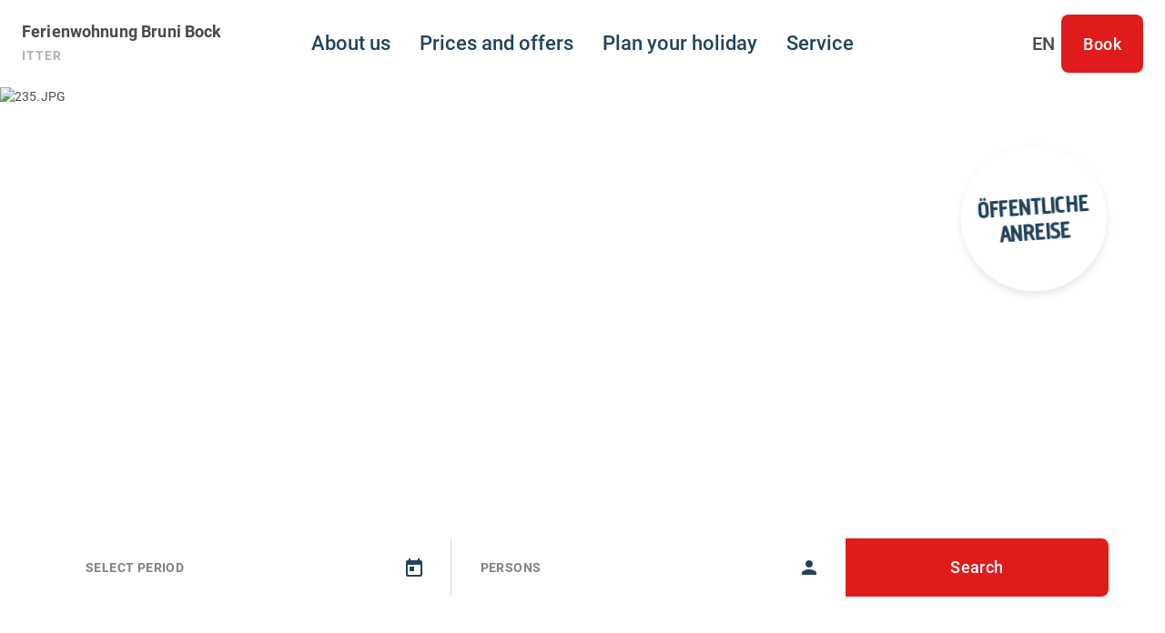

--- FILE ---
content_type: text/html; charset=utf-8
request_url: http://www.fewo-itter.com/en/welcome-in-the-region-hohe-salve.html
body_size: 9141
content:
<!doctype html><html><head><meta charset="utf-8"/><meta name="viewport" content="width=device-width,initial-scale=1,viewport-fit=cover"/><title>Ferienwohnung Bruni, Itter</title><meta name="apple-mobile-web-app-status-bar-style" content="default" />
<link rel="icon" sizes="16x16 24x24 32x32 64x64" type="image/x-icon" href="/pwa/favicon.ico" />
<meta name="msapplication-square70x70logo" content="/pwa/mstile-icon-128.png" />
<meta name="msapplication-square150x150logo" content="/pwa/mstile-icon-270.png" />
<meta name="msapplication-square310x310logo" content="/pwa/mstile-icon-558.png" />
<meta name="msapplication-wide310x150logo" content="/pwa/mstile-icon-558-270.png" />
<meta name="apple-mobile-web-app-capable" content="yes" />
<link rel="apple-touch-icon" href="/pwa/apple-icon-180.png" />
<link
    rel="apple-touch-startup-image"
    href="/pwa/apple-splash-2048-2732.png"
    media="(device-width: 1024px) and (device-height: 1366px) and (-webkit-device-pixel-ratio: 2) and (orientation: portrait)"
/>
<link
    rel="apple-touch-startup-image"
    href="/pwa/apple-splash-2732-2048.png"
    media="(device-width: 1024px) and (device-height: 1366px) and (-webkit-device-pixel-ratio: 2) and (orientation: landscape)"
/>
<link
    rel="apple-touch-startup-image"
    href="/pwa/apple-splash-750-1624.png"
    media="(device-width: 375px) and (device-height: 812px) and (-webkit-device-pixel-ratio: 2) and (orientation: portrait)"
/>
<link
    rel="apple-touch-startup-image"
    href="/pwa/apple-splash-1624-750.png"
    media="(device-width: 375px) and (device-height: 812px) and (-webkit-device-pixel-ratio: 2) and (orientation: landscape)"
/>
<link
    rel="apple-touch-startup-image"
    href="/pwa/apple-splash-1668-2388.png"
    media="(device-width: 834px) and (device-height: 1194px) and (-webkit-device-pixel-ratio: 2) and (orientation: portrait)"
/>
<link
    rel="apple-touch-startup-image"
    href="/pwa/apple-splash-2388-1668.png"
    media="(device-width: 834px) and (device-height: 1194px) and (-webkit-device-pixel-ratio: 2) and (orientation: landscape)"
/>
<link
    rel="apple-touch-startup-image"
    href="/pwa/apple-splash-1536-2048.png"
    media="(device-width: 768px) and (device-height: 1024px) and (-webkit-device-pixel-ratio: 2) and (orientation: portrait)"
/>
<link
    rel="apple-touch-startup-image"
    href="/pwa/apple-splash-2048-1536.png"
    media="(device-width: 768px) and (device-height: 1024px) and (-webkit-device-pixel-ratio: 2) and (orientation: landscape)"
/>
<link
    rel="apple-touch-startup-image"
    href="/pwa/apple-splash-1668-2224.png"
    media="(device-width: 834px) and (device-height: 1112px) and (-webkit-device-pixel-ratio: 2) and (orientation: portrait)"
/>
<link
    rel="apple-touch-startup-image"
    href="/pwa/apple-splash-2224-1668.png"
    media="(device-width: 834px) and (device-height: 1112px) and (-webkit-device-pixel-ratio: 2) and (orientation: landscape)"
/>
<link
    rel="apple-touch-startup-image"
    href="/pwa/apple-splash-1620-2160.png"
    media="(device-width: 810px) and (device-height: 1080px) and (-webkit-device-pixel-ratio: 2) and (orientation: portrait)"
/>
<link
    rel="apple-touch-startup-image"
    href="/pwa/apple-splash-2160-1620.png"
    media="(device-width: 810px) and (device-height: 1080px) and (-webkit-device-pixel-ratio: 2) and (orientation: landscape)"
/>
<link
    rel="apple-touch-startup-image"
    href="/pwa/apple-splash-1284-2778.png"
    media="(device-width: 428px) and (device-height: 926px) and (-webkit-device-pixel-ratio: 3) and (orientation: portrait)"
/>
<link
    rel="apple-touch-startup-image"
    href="/pwa/apple-splash-2778-1284.png"
    media="(device-width: 428px) and (device-height: 926px) and (-webkit-device-pixel-ratio: 3) and (orientation: landscape)"
/>
<link
    rel="apple-touch-startup-image"
    href="/pwa/apple-splash-1170-2532.png"
    media="(device-width: 390px) and (device-height: 844px) and (-webkit-device-pixel-ratio: 3) and (orientation: portrait)"
/>
<link
    rel="apple-touch-startup-image"
    href="/pwa/apple-splash-2532-1170.png"
    media="(device-width: 390px) and (device-height: 844px) and (-webkit-device-pixel-ratio: 3) and (orientation: landscape)"
/>
<link
    rel="apple-touch-startup-image"
    href="/pwa/apple-splash-1125-2436.png"
    media="(device-width: 375px) and (device-height: 812px) and (-webkit-device-pixel-ratio: 3) and (orientation: portrait)"
/>
<link
    rel="apple-touch-startup-image"
    href="/pwa/apple-splash-2436-1125.png"
    media="(device-width: 375px) and (device-height: 812px) and (-webkit-device-pixel-ratio: 3) and (orientation: landscape)"
/>
<link
    rel="apple-touch-startup-image"
    href="/pwa/apple-splash-1242-2688.png"
    media="(device-width: 414px) and (device-height: 896px) and (-webkit-device-pixel-ratio: 3) and (orientation: portrait)"
/>
<link
    rel="apple-touch-startup-image"
    href="/pwa/apple-splash-2688-1242.png"
    media="(device-width: 414px) and (device-height: 896px) and (-webkit-device-pixel-ratio: 3) and (orientation: landscape)"
/>
<link
    rel="apple-touch-startup-image"
    href="/pwa/apple-splash-828-1792.png"
    media="(device-width: 414px) and (device-height: 896px) and (-webkit-device-pixel-ratio: 2) and (orientation: portrait)"
/>
<link
    rel="apple-touch-startup-image"
    href="/pwa/apple-splash-1792-828.png"
    media="(device-width: 414px) and (device-height: 896px) and (-webkit-device-pixel-ratio: 2) and (orientation: landscape)"
/>
<link
    rel="apple-touch-startup-image"
    href="/pwa/apple-splash-1242-2208.png"
    media="(device-width: 414px) and (device-height: 736px) and (-webkit-device-pixel-ratio: 3) and (orientation: portrait)"
/>
<link
    rel="apple-touch-startup-image"
    href="/pwa/apple-splash-2208-1242.png"
    media="(device-width: 414px) and (device-height: 736px) and (-webkit-device-pixel-ratio: 3) and (orientation: landscape)"
/>
<link
    rel="apple-touch-startup-image"
    href="/pwa/apple-splash-750-1334.png"
    media="(device-width: 375px) and (device-height: 667px) and (-webkit-device-pixel-ratio: 2) and (orientation: portrait)"
/>
<link
    rel="apple-touch-startup-image"
    href="/pwa/apple-splash-1334-750.png"
    media="(device-width: 375px) and (device-height: 667px) and (-webkit-device-pixel-ratio: 2) and (orientation: landscape)"
/>
<link
    rel="apple-touch-startup-image"
    href="/pwa/apple-splash-640-1136.png"
    media="(device-width: 320px) and (device-height: 568px) and (-webkit-device-pixel-ratio: 2) and (orientation: portrait)"
/>
<link
    rel="apple-touch-startup-image"
    href="/pwa/apple-splash-1136-640.png"
    media="(device-width: 320px) and (device-height: 568px) and (-webkit-device-pixel-ratio: 2) and (orientation: landscape)"
/> <meta name="theme-color" content="none" />
<link rel="manifest" href="/manifest.webmanifest" /><meta name="description" content="Your holidays in {Ort} Whether for your winter or summer holiday - the SkiWelt Wilder Kaiser - Brixental / the BergErlebnisWelten Wilder Kaiser - Brixental will make your holiday heart beat faster. With the cable car Hohe Salve Hopfgarten, you have direct access to the mountain worlds and can comfortably reach the"/><style>@font-face{font-display:block;font-family:Creighton-Pro;font-style:normal;font-weight:500;src:local(""),url("/fonts/creightonpro-bold.woff2") format("woff2"),url("/fonts/creightonpro-bold.woff") format("woff")}@font-face{font-display:block;font-family:Roboto;font-style:normal;font-weight:400;src:local(""),url("/fonts/roboto-v20-latin-regular.woff2") format("woff2"),url("/fonts/roboto-v20-latin-regular.woff") format("woff")}@font-face{font-display:block;font-family:Roboto;font-style:normal;font-weight:500;src:local(""),url("/fonts/roboto-v20-latin-500.woff2") format("woff2"),url("/fonts/roboto-v20-latin-500.woff") format("woff")}@font-face{font-display:block;font-family:Roboto;font-style:normal;font-weight:700;src:local(""),url("/fonts/roboto-v20-latin-700.woff2") format("woff2"),url("/fonts/roboto-v20-latin-700.woff") format("woff")}</style><script defer="defer" src="/static/js/main.3a35669a.js"></script><link href="/static/css/main.b1c52958.css" rel="stylesheet"></head><body><div id="root"></div><template is="mco-dom-data"><script type="application/json">{"state": 200, "serverState": 200, "loginPage": false, "disableTracking": false, "cachingType": "undefined", "id": 35, "lang": "en", "pageName": "/en/welcome-in-the-region-hohe-salve.html", "url": "https://microsites.hohe-salve.com/en/welcome-in-the-region-hohe-salve.html", "breadcrumbTitle": "Ferienwohnung Bruni, Itter", "canonical": "/en/", "homepage": false, "layoutTag": "standard", "type": "standard", "indexable": true, "editDate": "2022-03-22T00:00:00", "meta": {"title": "Ferienwohnung Bruni, Itter", "description": "Your holidays in {Ort} Whether for your winter or summer holiday - the SkiWelt Wilder Kaiser - Brixental / the BergErlebnisWelten Wilder Kaiser - Brixental will make your holiday heart beat faster. With the cable car Hohe Salve Hopfgarten, you have direct access to the mountain worlds and can comfortably reach the", "keywords": "Welcome, Region, Hohe, Salve, Ort, SkiWelt, Wilder, Kaiser, Brixental, BergErlebnisWelten, Hopfgarten, Salvistabahn, Itter, Kleine, BergWelten, Experience", "defaultLang": "de", "links": {"de": "http://www.fewo-itter.com/de/mein-urlaub-mein-ich.html", "en": "http://www.fewo-itter.com/en/welcome-in-the-region-hohe-salve.html", "nl": "http://www.fewo-itter.com/nl/vakantie-in-de-regio-hohe-salve.html"}}, "elements": [{"id": 253, "tag": "basic-headline", "variant": 4, "cookieAccepted": true, "text": "Your holidays in {Ort}"}, {"id": 267, "title": "Vermieter - Headline", "tag": "tourism-headline", "variant": 1, "cookieAccepted": true}, {"id": 266, "title": "Vermieter - Klassifizierung", "tag": "tourism-classifications", "cookieAccepted": true}, {"id": 272, "title": "Vermieter - Text", "tag": "tourism-text", "option": 0, "cookieAccepted": true, "textcontent": {"name": "data", "items": [{"attr-translation": "false", "name": "valText", "text": "standard"}]}, "addition": "\u0027Beschreibung\u0027"}, {"id": 273, "title": "Vermieter - Videos", "tag": "tourism-videos", "cookieAccepted": true}, {"id": 269, "title": "Vermieter - Bilder", "tag": "tourism-images", "cookieAccepted": true}, {"id": 270, "title": "Vermieter - Marketinggruppen", "tag": "tourism-marketinggroups", "option": 0, "cookieAccepted": true, "textcontent": {"name": "data", "items": [{"attr-translation": "true", "name": "valHeadline", "text": "Awards"}]}}, {"id": 255, "tag": "basic-text", "cookieAccepted": true, "text": "\u003cp\u003eWhether for your winter or summer holiday - the \u003ca href=\"https://www.skiwelt.at/en/skiwelt-wilder-kaiser-brixental-ski-resort.html\" target=\"_blank\" title=\"SkiWelt Wilder Kaiser - Brixental\" rel=\"noreferrer\"\u003eSkiWelt Wilder Kaiser - Brixental\u003c/a\u003e / the \u003ca href=\"https://www.skiwelt.at/en/unique-summer-experiences-wilder-kaiser-brixental.html\" target=\"_blank\" title=\"BergErlebnisWelten Wilder Kaiser - Brixental\" rel=\"noreferrer\"\u003eBergErlebnisWelten Wilder Kaiser - Brixental\u003c/a\u003e will make your holiday heart beat faster.\u003cbr\u003e\u003cbr\u003eWith the \u003ca href=\"https://www.kitzbueheler-alpen.com/en/hosa/so/cablecar-hopfgarten.html\" target=\"_blank\" title=\"cable car Hohe Salve Hopfgarten\" rel=\"noreferrer\"\u003ecable car Hohe Salve Hopfgarten\u003c/a\u003e, you have direct access to the mountain worlds and can comfortably reach the \u003ca href=\"https://www.kitzbueheler-alpen.com/en/hosa/so/hiking/hohe-salve.html\" target=\"_blank\" title=\"Hohe Salve\" rel=\"noreferrer\"\u003eHohe Salve\u003c/a\u003e panoramic mountain at 1,829 m above sea level.\u003cbr\u003eWith the newly built \u003ca href=\"https://www.kitzbueheler-alpen.com/en/hosa/wi/ski/salvista-new.html\" target=\"_blank\" title=\"Salvistabahn\" rel=\"noreferrer\"\u003eSalvistabahn\u003c/a\u003e, which starts in Itter, you can reach the slightly lower peak nearby - the \u003ca href=\"https://www.kitzbueheler-alpen.com/en/hosa/so/hiking/the-kleine-salve.html\" target=\"_blank\" title=\"Kleine Salve\" rel=\"noreferrer\"\u003eKleine Salve\u003c/a\u003e - and from there explore the BergWelten Wilder Kaiser - Brixental.\u003c/p\u003e"}, {"id": 254, "title": "Ski schools and ski rentals directly at the valley stations Hopfgarten and Itter:", "tag": "basic-list", "variant": 1, "cookieAccepted": true, "textcontent": {"name": "list", "items": [{"attr-format": "0", "name": "entry", "text": "\u003ca href=\"https://skischool-alpine.com/index.html\" target=\"_blank\" title=\"Ski school Alpin in Hopfgarten and Itter\" rel=\"noreferrer\"\u003eSki school Alpin\u003c/a\u003e in Hopfgarten and Itter"}, {"attr-format": "0", "name": "entry", "text": "\u003ca href=\"http://www.skischule-hopfgarten.at/framese.html\" target=\"_blank\" title=\"Ski school Hopfgarten\" rel=\"noreferrer\"\u003eSki school Hopfgarten\u003c/a\u003e in Hopfgarten"}, {"attr-format": "0", "name": "entry", "text": "\u003ca href=\"https://www.skiverleih-kurz.com/en/index.html\" target=\"_blank\" title=\"Ski rental and ski depot Kurz\" rel=\"noreferrer\"\u003eSki rental und skidepot Kurz\u003c/a\u003e in Hopfgarten"}, {"attr-format": "0", "name": "entry", "text": "Ski rental and skidepot \u003ca href=\"http://www.intersportoberhauser.com/\" target=\"_blank\" title=\"Skiverleih Intersport Oberhauser\" rel=\"noreferrer\"\u003eIntersport Oberhauser\u003c/a\u003e in Hopfgarten"}, {"attr-format": "0", "name": "entry", "text": "Ski rental and skidepot \u003ca href=\"https://www.intersport-okay.at/\" target=\"_blank\" title=\"Skiverleih Intersport Okay\" rel=\"noreferrer\"\u003eIntersport Okay\u003c/a\u003e in Itter"}, {"attr-format": "0", "name": "entry", "text": "Ski rental Itter - \u003ca href=\"https://www.skiverleih-itter.at/en/home.html\" target=\"_blank\" title=\"Skiverleih Itter - Sport Fuchs\" rel=\"noreferrer\"\u003eSport Fuchs\u003c/a\u003e in Itter"}, {"attr-format": "0", "name": "entry", "text": "\u003ca href=\"https://www.sport-kecht.com/en/\" target=\"_blank\" title=\"Ski rental Kecht\" rel=\"noreferrer\"\u003eSki rental Kecht\u003c/a\u003e in Wörgl (approx. 4 km from Itter and 7 km from Hopfgarten)"}]}}, {"id": 252, "tag": "basic-gallery", "cookieAccepted": true, "elements": [{"id": 257, "tag": "galpc", "option": 0, "cookieAccepted": true, "media": [{"id": 159, "filename": "/media/system/gallery/hohe-salve-drohnegartner-mathaeus-0706.jpg", "formatTag": "basic-gallery", "formatIdentifier": "basic-gallery", "fallbackFormatTag": "basic-gallery-fb", "fallbackFormatIdentifier": "basic-gallery-fb", "fileType": "JPG", "height": 520, "width": 920, "title": "hohe-salve-drohnegartner-mathaeus-0706", "alt": "hohe-salve-drohnegartner-mathaeus-0706", "size": 96124, "mediaType": "image", "hasPermission": true, "subFormats": [{"id": 160, "filename": "/media/system/gallery/hohe-salve-drohnegartner-mathaeus-0706-1.jpg", "formatTag": "basic-gallery-fb", "formatIdentifier": "basic-gallery-fb", "fileType": "JPG", "height": 520, "width": 920, "title": "hohe-salve-drohnegartner-mathaeus-0706-1", "alt": "hohe-salve-drohnegartner-mathaeus-0706-1", "size": 114444, "mediaType": "image", "hasPermission": true}, {"id": 161, "filename": "/media/system/gallery/thumb-hohe-salve-drohnegartner-mathaeus-0706.jpg", "formatTag": "basic-gallery-thumb", "formatIdentifier": "basic-gallery-thumb", "fallbackFormatTag": "basic-gallery-thumb-fallback", "fallbackFormatIdentifier": "basic-gallery-thumb-fallback", "fileType": "JPG", "height": 80, "width": 80, "title": "thumb-hohe-salve-drohnegartner-mathaeus-0706", "alt": "thumb-hohe-salve-drohnegartner-mathaeus-0706", "size": 5739, "mediaType": "image", "hasPermission": true}, {"id": 162, "filename": "/media/system/gallery/mobile-hohe-salve-drohnegartner-mathaeus-0706.jpg", "formatTag": "basic-gallery-mobile", "formatIdentifier": "basic-gallery-mobile", "fallbackFormatTag": "basic-gallery-mobile-fallback", "fallbackFormatIdentifier": "basic-gallery-mobile-fallback", "fileType": "JPG", "height": 250, "width": 345, "title": "mobile-hohe-salve-drohnegartner-mathaeus-0706", "alt": "mobile-hohe-salve-drohnegartner-mathaeus-0706", "size": 26538, "mediaType": "image", "hasPermission": true}, {"id": 163, "filename": "/media/system/gallery/mobile-hohe-salve-drohnegartner-mathaeus-0706-1.jpg", "formatTag": "basic-gallery-mobile-fallback", "formatIdentifier": "basic-gallery-mobile-fallback", "fileType": "JPG", "height": 250, "width": 345, "title": "mobile-hohe-salve-drohnegartner-mathaeus-0706-1", "alt": "mobile-hohe-salve-drohnegartner-mathaeus-0706-1", "size": 26538, "mediaType": "image", "hasPermission": true}, {"id": 164, "filename": "/media/system/gallery/thumb-hohe-salve-drohnegartner-mathaeus-0706-1.jpg", "formatTag": "basic-gallery-thumb-fallback", "formatIdentifier": "basic-gallery-thumb-fallback", "fileType": "JPG", "height": 80, "width": 80, "title": "thumb-hohe-salve-drohnegartner-mathaeus-0706-1", "alt": "thumb-hohe-salve-drohnegartner-mathaeus-0706-1", "size": 5739, "mediaType": "image", "hasPermission": true}]}]}, {"id": 258, "tag": "galpc", "option": 0, "cookieAccepted": true, "media": [{"id": 165, "filename": "/media/system/gallery/sonnenaufgang-august-2022alexander-amer-9.jpg", "formatTag": "basic-gallery", "formatIdentifier": "basic-gallery", "fallbackFormatTag": "basic-gallery-fb", "fallbackFormatIdentifier": "basic-gallery-fb", "fileType": "JPG", "height": 520, "width": 920, "title": "sonnenaufgang-august-2022alexander-amer-9", "alt": "sonnenaufgang-august-2022alexander-amer-9", "size": 37966, "mediaType": "image", "hasPermission": true, "subFormats": [{"id": 166, "filename": "/media/system/gallery/sonnenaufgang-august-2022alexander-amer-9-1.jpg", "formatTag": "basic-gallery-fb", "formatIdentifier": "basic-gallery-fb", "fileType": "JPG", "height": 520, "width": 920, "title": "sonnenaufgang-august-2022alexander-amer-9-1", "alt": "sonnenaufgang-august-2022alexander-amer-9-1", "size": 44260, "mediaType": "image", "hasPermission": true}, {"id": 167, "filename": "/media/system/gallery/thumb-sonnenaufgang-august-2022alexander-amer-9.jpg", "formatTag": "basic-gallery-thumb", "formatIdentifier": "basic-gallery-thumb", "fallbackFormatTag": "basic-gallery-thumb-fallback", "fallbackFormatIdentifier": "basic-gallery-thumb-fallback", "fileType": "JPG", "height": 80, "width": 80, "title": "thumb-sonnenaufgang-august-2022alexander-amer-9", "alt": "thumb-sonnenaufgang-august-2022alexander-amer-9", "size": 4747, "mediaType": "image", "hasPermission": true}, {"id": 168, "filename": "/media/system/gallery/mobile-sonnenaufgang-august-2022alexander-amer-9.jpg", "formatTag": "basic-gallery-mobile", "formatIdentifier": "basic-gallery-mobile", "fallbackFormatTag": "basic-gallery-mobile-fallback", "fallbackFormatIdentifier": "basic-gallery-mobile-fallback", "fileType": "JPG", "height": 250, "width": 345, "title": "mobile-sonnenaufgang-august-2022alexander-amer-9", "alt": "mobile-sonnenaufgang-august-2022alexander-amer-9", "size": 12748, "mediaType": "image", "hasPermission": true}, {"id": 169, "filename": "/media/system/gallery/mobile-sonnenaufgang-august-2022alexander-amer-9-1.jpg", "formatTag": "basic-gallery-mobile-fallback", "formatIdentifier": "basic-gallery-mobile-fallback", "fileType": "JPG", "height": 250, "width": 345, "title": "mobile-sonnenaufgang-august-2022alexander-amer-9-1", "alt": "mobile-sonnenaufgang-august-2022alexander-amer-9-1", "size": 12748, "mediaType": "image", "hasPermission": true}, {"id": 170, "filename": "/media/system/gallery/thumb-sonnenaufgang-august-2022alexander-amer-9-1.jpg", "formatTag": "basic-gallery-thumb-fallback", "formatIdentifier": "basic-gallery-thumb-fallback", "fileType": "JPG", "height": 80, "width": 80, "title": "thumb-sonnenaufgang-august-2022alexander-amer-9-1", "alt": "thumb-sonnenaufgang-august-2022alexander-amer-9-1", "size": 4747, "mediaType": "image", "hasPermission": true}]}]}, {"id": 259, "tag": "galpc", "option": 0, "cookieAccepted": true, "media": [{"id": 171, "filename": "/media/system/gallery/kleine-salve-kraftalm-juli-2022alexander-amer-6-von-6.jpg", "formatTag": "basic-gallery", "formatIdentifier": "basic-gallery", "fallbackFormatTag": "basic-gallery-fb", "fallbackFormatIdentifier": "basic-gallery-fb", "fileType": "JPG", "height": 520, "width": 920, "title": "kleine-salve-kraftalm-juli-2022alexander-amer-6-von-6", "alt": "kleine-salve-kraftalm-juli-2022alexander-amer-6-von-6", "size": 107523, "mediaType": "image", "hasPermission": true, "subFormats": [{"id": 172, "filename": "/media/system/gallery/kleine-salve-kraftalm-juli-2022alexander-amer-6-von-6-1.jpg", "formatTag": "basic-gallery-fb", "formatIdentifier": "basic-gallery-fb", "fileType": "JPG", "height": 520, "width": 920, "title": "kleine-salve-kraftalm-juli-2022alexander-amer-6-von-6-1", "alt": "kleine-salve-kraftalm-juli-2022alexander-amer-6-von-6-1", "size": 130424, "mediaType": "image", "hasPermission": true}, {"id": 173, "filename": "/media/system/gallery/thumb-kleine-salve-kraftalm-juli-2022alexander-amer-6-von-6.jpg", "formatTag": "basic-gallery-thumb", "formatIdentifier": "basic-gallery-thumb", "fallbackFormatTag": "basic-gallery-thumb-fallback", "fallbackFormatIdentifier": "basic-gallery-thumb-fallback", "fileType": "JPG", "height": 80, "width": 80, "title": "thumb-kleine-salve-kraftalm-juli-2022alexander-amer-6-von-6", "alt": "thumb-kleine-salve-kraftalm-juli-2022alexander-amer-6-von-6", "size": 5927, "mediaType": "image", "hasPermission": true}, {"id": 174, "filename": "/media/system/gallery/mobile-kleine-salve-kraftalm-juli-2022alexander-amer-6-von-6.jpg", "formatTag": "basic-gallery-mobile", "formatIdentifier": "basic-gallery-mobile", "fallbackFormatTag": "basic-gallery-mobile-fallback", "fallbackFormatIdentifier": "basic-gallery-mobile-fallback", "fileType": "JPG", "height": 250, "width": 345, "title": "mobile-kleine-salve-kraftalm-juli-2022alexander-amer-6-von-6", "alt": "mobile-kleine-salve-kraftalm-juli-2022alexander-amer-6-von-6", "size": 29365, "mediaType": "image", "hasPermission": true}, {"id": 175, "filename": "/media/system/gallery/mobile-kleine-salve-kraftalm-juli-2022alexander-amer-6-von-6-1.jpg", "formatTag": "basic-gallery-mobile-fallback", "formatIdentifier": "basic-gallery-mobile-fallback", "fileType": "JPG", "height": 250, "width": 345, "title": "mobile-kleine-salve-kraftalm-juli-2022alexander-amer-6-von-6-1", "alt": "mobile-kleine-salve-kraftalm-juli-2022alexander-amer-6-von-6-1", "size": 29365, "mediaType": "image", "hasPermission": true}, {"id": 176, "filename": "/media/system/gallery/thumb-kleine-salve-kraftalm-juli-2022alexander-amer-6-von-6-1.jpg", "formatTag": "basic-gallery-thumb-fallback", "formatIdentifier": "basic-gallery-thumb-fallback", "fileType": "JPG", "height": 80, "width": 80, "title": "thumb-kleine-salve-kraftalm-juli-2022alexander-amer-6-von-6-1", "alt": "thumb-kleine-salve-kraftalm-juli-2022alexander-amer-6-von-6-1", "size": 5927, "mediaType": "image", "hasPermission": true}]}]}, {"id": 260, "tag": "galpc", "option": 0, "cookieAccepted": true, "media": [{"id": 177, "filename": "/media/system/gallery/kleine-salve-kraftalm-juli-2022alexander-amer-14-von-20.jpg", "formatTag": "basic-gallery", "formatIdentifier": "basic-gallery", "fallbackFormatTag": "basic-gallery-fb", "fallbackFormatIdentifier": "basic-gallery-fb", "fileType": "JPG", "height": 520, "width": 920, "title": "kleine-salve-kraftalm-juli-2022alexander-amer-14-von-20", "alt": "kleine-salve-kraftalm-juli-2022alexander-amer-14-von-20", "size": 94151, "mediaType": "image", "hasPermission": true, "subFormats": [{"id": 178, "filename": "/media/system/gallery/kleine-salve-kraftalm-juli-2022alexander-amer-14-von-20-1.jpg", "formatTag": "basic-gallery-fb", "formatIdentifier": "basic-gallery-fb", "fileType": "JPG", "height": 520, "width": 920, "title": "kleine-salve-kraftalm-juli-2022alexander-amer-14-von-20-1", "alt": "kleine-salve-kraftalm-juli-2022alexander-amer-14-von-20-1", "size": 110220, "mediaType": "image", "hasPermission": true}, {"id": 179, "filename": "/media/system/gallery/thumb-kleine-salve-kraftalm-juli-2022alexander-amer-14-von-20.jpg", "formatTag": "basic-gallery-thumb", "formatIdentifier": "basic-gallery-thumb", "fallbackFormatTag": "basic-gallery-thumb-fallback", "fallbackFormatIdentifier": "basic-gallery-thumb-fallback", "fileType": "JPG", "height": 80, "width": 80, "title": "thumb-kleine-salve-kraftalm-juli-2022alexander-amer-14-von-20", "alt": "thumb-kleine-salve-kraftalm-juli-2022alexander-amer-14-von-20", "size": 6094, "mediaType": "image", "hasPermission": true}, {"id": 180, "filename": "/media/system/gallery/mobile-kleine-salve-kraftalm-juli-2022alexander-amer-14-von-20.jpg", "formatTag": "basic-gallery-mobile", "formatIdentifier": "basic-gallery-mobile", "fallbackFormatTag": "basic-gallery-mobile-fallback", "fallbackFormatIdentifier": "basic-gallery-mobile-fallback", "fileType": "JPG", "height": 250, "width": 345, "title": "mobile-kleine-salve-kraftalm-juli-2022alexander-amer-14-von-20", "alt": "mobile-kleine-salve-kraftalm-juli-2022alexander-amer-14-von-20", "size": 28841, "mediaType": "image", "hasPermission": true}, {"id": 181, "filename": "/media/system/gallery/mobile-kleine-salve-kraftalm-juli-2022alexander-amer-14-von-20-1.jpg", "formatTag": "basic-gallery-mobile-fallback", "formatIdentifier": "basic-gallery-mobile-fallback", "fileType": "JPG", "height": 250, "width": 345, "title": "mobile-kleine-salve-kraftalm-juli-2022alexander-amer-14-von-20-1", "alt": "mobile-kleine-salve-kraftalm-juli-2022alexander-amer-14-von-20-1", "size": 28841, "mediaType": "image", "hasPermission": true}, {"id": 182, "filename": "/media/system/gallery/thumb-kleine-salve-kraftalm-juli-2022alexander-amer-14-von-20-1.jpg", "formatTag": "basic-gallery-thumb-fallback", "formatIdentifier": "basic-gallery-thumb-fallback", "fileType": "JPG", "height": 80, "width": 80, "title": "thumb-kleine-salve-kraftalm-juli-2022alexander-amer-14-von-20-1", "alt": "thumb-kleine-salve-kraftalm-juli-2022alexander-amer-14-von-20-1", "size": 6094, "mediaType": "image", "hasPermission": true}]}]}, {"id": 261, "tag": "galpc", "option": 0, "cookieAccepted": true, "media": [{"id": 183, "filename": "/media/system/gallery/hohe-salve-kleine-salve-winter-2021-marco-dullnig-9.jpg", "formatTag": "basic-gallery", "formatIdentifier": "basic-gallery", "fallbackFormatTag": "basic-gallery-fb", "fallbackFormatIdentifier": "basic-gallery-fb", "fileType": "JPG", "height": 520, "width": 920, "title": "hohe-salve-kleine-salve-winter-2021-marco-dullnig-9", "alt": "hohe-salve-kleine-salve-winter-2021-marco-dullnig-9", "size": 67925, "mediaType": "image", "hasPermission": true, "subFormats": [{"id": 184, "filename": "/media/system/gallery/hohe-salve-kleine-salve-winter-2021-marco-dullnig-9-1.jpg", "formatTag": "basic-gallery-fb", "formatIdentifier": "basic-gallery-fb", "fileType": "JPG", "height": 520, "width": 920, "title": "hohe-salve-kleine-salve-winter-2021-marco-dullnig-9-1", "alt": "hohe-salve-kleine-salve-winter-2021-marco-dullnig-9-1", "size": 79293, "mediaType": "image", "hasPermission": true}, {"id": 185, "filename": "/media/system/gallery/thumb-hohe-salve-kleine-salve-winter-2021-marco-dullnig-9.jpg", "formatTag": "basic-gallery-thumb", "formatIdentifier": "basic-gallery-thumb", "fallbackFormatTag": "basic-gallery-thumb-fallback", "fallbackFormatIdentifier": "basic-gallery-thumb-fallback", "fileType": "JPG", "height": 80, "width": 80, "title": "thumb-hohe-salve-kleine-salve-winter-2021-marco-dullnig-9", "alt": "thumb-hohe-salve-kleine-salve-winter-2021-marco-dullnig-9", "size": 5802, "mediaType": "image", "hasPermission": true}, {"id": 186, "filename": "/media/system/gallery/mobile-hohe-salve-kleine-salve-winter-2021-marco-dullnig-9.jpg", "formatTag": "basic-gallery-mobile", "formatIdentifier": "basic-gallery-mobile", "fallbackFormatTag": "basic-gallery-mobile-fallback", "fallbackFormatIdentifier": "basic-gallery-mobile-fallback", "fileType": "JPG", "height": 250, "width": 345, "title": "mobile-hohe-salve-kleine-salve-winter-2021-marco-dullnig-9", "alt": "mobile-hohe-salve-kleine-salve-winter-2021-marco-dullnig-9", "size": 21767, "mediaType": "image", "hasPermission": true}, {"id": 187, "filename": "/media/system/gallery/mobile-hohe-salve-kleine-salve-winter-2021-marco-dullnig-9-1.jpg", "formatTag": "basic-gallery-mobile-fallback", "formatIdentifier": "basic-gallery-mobile-fallback", "fileType": "JPG", "height": 250, "width": 345, "title": "mobile-hohe-salve-kleine-salve-winter-2021-marco-dullnig-9-1", "alt": "mobile-hohe-salve-kleine-salve-winter-2021-marco-dullnig-9-1", "size": 21767, "mediaType": "image", "hasPermission": true}, {"id": 188, "filename": "/media/system/gallery/thumb-hohe-salve-kleine-salve-winter-2021-marco-dullnig-9-1.jpg", "formatTag": "basic-gallery-thumb-fallback", "formatIdentifier": "basic-gallery-thumb-fallback", "fileType": "JPG", "height": 80, "width": 80, "title": "thumb-hohe-salve-kleine-salve-winter-2021-marco-dullnig-9-1", "alt": "thumb-hohe-salve-kleine-salve-winter-2021-marco-dullnig-9-1", "size": 5802, "mediaType": "image", "hasPermission": true}]}]}, {"id": 262, "tag": "galpc", "option": 0, "cookieAccepted": true, "media": [{"id": 189, "filename": "/media/system/gallery/hohe-salve-kleine-salve-winter-2021-marco-dullnig-12.jpg", "formatTag": "basic-gallery", "formatIdentifier": "basic-gallery", "fallbackFormatTag": "basic-gallery-fb", "fallbackFormatIdentifier": "basic-gallery-fb", "fileType": "JPG", "height": 520, "width": 920, "title": "hohe-salve-kleine-salve-winter-2021-marco-dullnig-12", "alt": "hohe-salve-kleine-salve-winter-2021-marco-dullnig-12", "size": 129597, "mediaType": "image", "hasPermission": true, "subFormats": [{"id": 190, "filename": "/media/system/gallery/hohe-salve-kleine-salve-winter-2021-marco-dullnig-12-1.jpg", "formatTag": "basic-gallery-fb", "formatIdentifier": "basic-gallery-fb", "fileType": "JPG", "height": 520, "width": 920, "title": "hohe-salve-kleine-salve-winter-2021-marco-dullnig-12-1", "alt": "hohe-salve-kleine-salve-winter-2021-marco-dullnig-12-1", "size": 151491, "mediaType": "image", "hasPermission": true}, {"id": 191, "filename": "/media/system/gallery/thumb-hohe-salve-kleine-salve-winter-2021-marco-dullnig-12.jpg", "formatTag": "basic-gallery-thumb", "formatIdentifier": "basic-gallery-thumb", "fallbackFormatTag": "basic-gallery-thumb-fallback", "fallbackFormatIdentifier": "basic-gallery-thumb-fallback", "fileType": "JPG", "height": 80, "width": 80, "title": "thumb-hohe-salve-kleine-salve-winter-2021-marco-dullnig-12", "alt": "thumb-hohe-salve-kleine-salve-winter-2021-marco-dullnig-12", "size": 6410, "mediaType": "image", "hasPermission": true}, {"id": 192, "filename": "/media/system/gallery/mobile-hohe-salve-kleine-salve-winter-2021-marco-dullnig-12.jpg", "formatTag": "basic-gallery-mobile", "formatIdentifier": "basic-gallery-mobile", "fallbackFormatTag": "basic-gallery-mobile-fallback", "fallbackFormatIdentifier": "basic-gallery-mobile-fallback", "fileType": "JPG", "height": 250, "width": 345, "title": "mobile-hohe-salve-kleine-salve-winter-2021-marco-dullnig-12", "alt": "mobile-hohe-salve-kleine-salve-winter-2021-marco-dullnig-12", "size": 35401, "mediaType": "image", "hasPermission": true}, {"id": 193, "filename": "/media/system/gallery/mobile-hohe-salve-kleine-salve-winter-2021-marco-dullnig-12-1.jpg", "formatTag": "basic-gallery-mobile-fallback", "formatIdentifier": "basic-gallery-mobile-fallback", "fileType": "JPG", "height": 250, "width": 345, "title": "mobile-hohe-salve-kleine-salve-winter-2021-marco-dullnig-12-1", "alt": "mobile-hohe-salve-kleine-salve-winter-2021-marco-dullnig-12-1", "size": 35401, "mediaType": "image", "hasPermission": true}, {"id": 194, "filename": "/media/system/gallery/thumb-hohe-salve-kleine-salve-winter-2021-marco-dullnig-12-1.jpg", "formatTag": "basic-gallery-thumb-fallback", "formatIdentifier": "basic-gallery-thumb-fallback", "fileType": "JPG", "height": 80, "width": 80, "title": "thumb-hohe-salve-kleine-salve-winter-2021-marco-dullnig-12-1", "alt": "thumb-hohe-salve-kleine-salve-winter-2021-marco-dullnig-12-1", "size": 6410, "mediaType": "image", "hasPermission": true}]}]}, {"id": 263, "tag": "galpc", "option": 0, "cookieAccepted": true, "media": [{"id": 195, "filename": "/media/system/gallery/hohe-salve-kleine-salve-winter-2021-marco-dullnig-21.jpg", "formatTag": "basic-gallery", "formatIdentifier": "basic-gallery", "fallbackFormatTag": "basic-gallery-fb", "fallbackFormatIdentifier": "basic-gallery-fb", "fileType": "JPG", "height": 520, "width": 920, "title": "hohe-salve-kleine-salve-winter-2021-marco-dullnig-21", "alt": "hohe-salve-kleine-salve-winter-2021-marco-dullnig-21", "size": 107304, "mediaType": "image", "hasPermission": true, "subFormats": [{"id": 196, "filename": "/media/system/gallery/hohe-salve-kleine-salve-winter-2021-marco-dullnig-21-1.jpg", "formatTag": "basic-gallery-fb", "formatIdentifier": "basic-gallery-fb", "fileType": "JPG", "height": 520, "width": 920, "title": "hohe-salve-kleine-salve-winter-2021-marco-dullnig-21-1", "alt": "hohe-salve-kleine-salve-winter-2021-marco-dullnig-21-1", "size": 130064, "mediaType": "image", "hasPermission": true}, {"id": 197, "filename": "/media/system/gallery/thumb-hohe-salve-kleine-salve-winter-2021-marco-dullnig-21.jpg", "formatTag": "basic-gallery-thumb", "formatIdentifier": "basic-gallery-thumb", "fallbackFormatTag": "basic-gallery-thumb-fallback", "fallbackFormatIdentifier": "basic-gallery-thumb-fallback", "fileType": "JPG", "height": 80, "width": 80, "title": "thumb-hohe-salve-kleine-salve-winter-2021-marco-dullnig-21", "alt": "thumb-hohe-salve-kleine-salve-winter-2021-marco-dullnig-21", "size": 5683, "mediaType": "image", "hasPermission": true}, {"id": 198, "filename": "/media/system/gallery/mobile-hohe-salve-kleine-salve-winter-2021-marco-dullnig-21.jpg", "formatTag": "basic-gallery-mobile", "formatIdentifier": "basic-gallery-mobile", "fallbackFormatTag": "basic-gallery-mobile-fallback", "fallbackFormatIdentifier": "basic-gallery-mobile-fallback", "fileType": "JPG", "height": 250, "width": 345, "title": "mobile-hohe-salve-kleine-salve-winter-2021-marco-dullnig-21", "alt": "mobile-hohe-salve-kleine-salve-winter-2021-marco-dullnig-21", "size": 26585, "mediaType": "image", "hasPermission": true}, {"id": 199, "filename": "/media/system/gallery/mobile-hohe-salve-kleine-salve-winter-2021-marco-dullnig-21-1.jpg", "formatTag": "basic-gallery-mobile-fallback", "formatIdentifier": "basic-gallery-mobile-fallback", "fileType": "JPG", "height": 250, "width": 345, "title": "mobile-hohe-salve-kleine-salve-winter-2021-marco-dullnig-21-1", "alt": "mobile-hohe-salve-kleine-salve-winter-2021-marco-dullnig-21-1", "size": 26585, "mediaType": "image", "hasPermission": true}, {"id": 200, "filename": "/media/system/gallery/thumb-hohe-salve-kleine-salve-winter-2021-marco-dullnig-21-1.jpg", "formatTag": "basic-gallery-thumb-fallback", "formatIdentifier": "basic-gallery-thumb-fallback", "fileType": "JPG", "height": 80, "width": 80, "title": "thumb-hohe-salve-kleine-salve-winter-2021-marco-dullnig-21-1", "alt": "thumb-hohe-salve-kleine-salve-winter-2021-marco-dullnig-21-1", "size": 5683, "mediaType": "image", "hasPermission": true}]}]}, {"id": 264, "tag": "galpc", "option": 0, "cookieAccepted": true, "media": [{"id": 201, "filename": "/media/system/gallery/hohe-salve-kleine-salve-winter-2021-marco-dullnig-32.jpg", "formatTag": "basic-gallery", "formatIdentifier": "basic-gallery", "fallbackFormatTag": "basic-gallery-fb", "fallbackFormatIdentifier": "basic-gallery-fb", "fileType": "JPG", "height": 520, "width": 920, "title": "hohe-salve-kleine-salve-winter-2021-marco-dullnig-32", "alt": "hohe-salve-kleine-salve-winter-2021-marco-dullnig-32", "size": 63993, "mediaType": "image", "hasPermission": true, "subFormats": [{"id": 202, "filename": "/media/system/gallery/hohe-salve-kleine-salve-winter-2021-marco-dullnig-32-1.jpg", "formatTag": "basic-gallery-fb", "formatIdentifier": "basic-gallery-fb", "fileType": "JPG", "height": 520, "width": 920, "title": "hohe-salve-kleine-salve-winter-2021-marco-dullnig-32-1", "alt": "hohe-salve-kleine-salve-winter-2021-marco-dullnig-32-1", "size": 73847, "mediaType": "image", "hasPermission": true}, {"id": 203, "filename": "/media/system/gallery/thumb-hohe-salve-kleine-salve-winter-2021-marco-dullnig-32.jpg", "formatTag": "basic-gallery-thumb", "formatIdentifier": "basic-gallery-thumb", "fallbackFormatTag": "basic-gallery-thumb-fallback", "fallbackFormatIdentifier": "basic-gallery-thumb-fallback", "fileType": "JPG", "height": 80, "width": 80, "title": "thumb-hohe-salve-kleine-salve-winter-2021-marco-dullnig-32", "alt": "thumb-hohe-salve-kleine-salve-winter-2021-marco-dullnig-32", "size": 5478, "mediaType": "image", "hasPermission": true}, {"id": 204, "filename": "/media/system/gallery/mobile-hohe-salve-kleine-salve-winter-2021-marco-dullnig-32.jpg", "formatTag": "basic-gallery-mobile", "formatIdentifier": "basic-gallery-mobile", "fallbackFormatTag": "basic-gallery-mobile-fallback", "fallbackFormatIdentifier": "basic-gallery-mobile-fallback", "fileType": "JPG", "height": 250, "width": 345, "title": "mobile-hohe-salve-kleine-salve-winter-2021-marco-dullnig-32", "alt": "mobile-hohe-salve-kleine-salve-winter-2021-marco-dullnig-32", "size": 20338, "mediaType": "image", "hasPermission": true}, {"id": 205, "filename": "/media/system/gallery/mobile-hohe-salve-kleine-salve-winter-2021-marco-dullnig-32-1.jpg", "formatTag": "basic-gallery-mobile-fallback", "formatIdentifier": "basic-gallery-mobile-fallback", "fileType": "JPG", "height": 250, "width": 345, "title": "mobile-hohe-salve-kleine-salve-winter-2021-marco-dullnig-32-1", "alt": "mobile-hohe-salve-kleine-salve-winter-2021-marco-dullnig-32-1", "size": 20338, "mediaType": "image", "hasPermission": true}, {"id": 206, "filename": "/media/system/gallery/thumb-hohe-salve-kleine-salve-winter-2021-marco-dullnig-32-1.jpg", "formatTag": "basic-gallery-thumb-fallback", "formatIdentifier": "basic-gallery-thumb-fallback", "fileType": "JPG", "height": 80, "width": 80, "title": "thumb-hohe-salve-kleine-salve-winter-2021-marco-dullnig-32-1", "alt": "thumb-hohe-salve-kleine-salve-winter-2021-marco-dullnig-32-1", "size": 5478, "mediaType": "image", "hasPermission": true}]}]}, {"id": 265, "tag": "galpc", "option": 0, "cookieAccepted": true, "media": [{"id": 207, "filename": "/media/system/gallery/hohe-salve-kleine-salve-winter-2021-marco-dullnig-38.jpg", "formatTag": "basic-gallery", "formatIdentifier": "basic-gallery", "fallbackFormatTag": "basic-gallery-fb", "fallbackFormatIdentifier": "basic-gallery-fb", "fileType": "JPG", "height": 520, "width": 920, "title": "hohe-salve-kleine-salve-winter-2021-marco-dullnig-38", "alt": "hohe-salve-kleine-salve-winter-2021-marco-dullnig-38", "size": 72983, "mediaType": "image", "hasPermission": true, "subFormats": [{"id": 208, "filename": "/media/system/gallery/hohe-salve-kleine-salve-winter-2021-marco-dullnig-38-1.jpg", "formatTag": "basic-gallery-fb", "formatIdentifier": "basic-gallery-fb", "fileType": "JPG", "height": 520, "width": 920, "title": "hohe-salve-kleine-salve-winter-2021-marco-dullnig-38-1", "alt": "hohe-salve-kleine-salve-winter-2021-marco-dullnig-38-1", "size": 86201, "mediaType": "image", "hasPermission": true}, {"id": 209, "filename": "/media/system/gallery/thumb-hohe-salve-kleine-salve-winter-2021-marco-dullnig-38.jpg", "formatTag": "basic-gallery-thumb", "formatIdentifier": "basic-gallery-thumb", "fallbackFormatTag": "basic-gallery-thumb-fallback", "fallbackFormatIdentifier": "basic-gallery-thumb-fallback", "fileType": "JPG", "height": 80, "width": 80, "title": "thumb-hohe-salve-kleine-salve-winter-2021-marco-dullnig-38", "alt": "thumb-hohe-salve-kleine-salve-winter-2021-marco-dullnig-38", "size": 5392, "mediaType": "image", "hasPermission": true}, {"id": 210, "filename": "/media/system/gallery/mobile-hohe-salve-kleine-salve-winter-2021-marco-dullnig-38.jpg", "formatTag": "basic-gallery-mobile", "formatIdentifier": "basic-gallery-mobile", "fallbackFormatTag": "basic-gallery-mobile-fallback", "fallbackFormatIdentifier": "basic-gallery-mobile-fallback", "fileType": "JPG", "height": 250, "width": 345, "title": "mobile-hohe-salve-kleine-salve-winter-2021-marco-dullnig-38", "alt": "mobile-hohe-salve-kleine-salve-winter-2021-marco-dullnig-38", "size": 21844, "mediaType": "image", "hasPermission": true}, {"id": 211, "filename": "/media/system/gallery/mobile-hohe-salve-kleine-salve-winter-2021-marco-dullnig-38-1.jpg", "formatTag": "basic-gallery-mobile-fallback", "formatIdentifier": "basic-gallery-mobile-fallback", "fileType": "JPG", "height": 250, "width": 345, "title": "mobile-hohe-salve-kleine-salve-winter-2021-marco-dullnig-38-1", "alt": "mobile-hohe-salve-kleine-salve-winter-2021-marco-dullnig-38-1", "size": 21844, "mediaType": "image", "hasPermission": true}, {"id": 212, "filename": "/media/system/gallery/thumb-hohe-salve-kleine-salve-winter-2021-marco-dullnig-38-1.jpg", "formatTag": "basic-gallery-thumb-fallback", "formatIdentifier": "basic-gallery-thumb-fallback", "fileType": "JPG", "height": 80, "width": 80, "title": "thumb-hohe-salve-kleine-salve-winter-2021-marco-dullnig-38-1", "alt": "thumb-hohe-salve-kleine-salve-winter-2021-marco-dullnig-38-1", "size": 5392, "mediaType": "image", "hasPermission": true}]}]}]}, {"id": 271, "title": "Vermieter - Bewertung", "tag": "tourism-rating", "cookieAccepted": true}, {"id": 268, "title": "Vermieter - Gastgeber", "tag": "tourism-host", "cookieAccepted": true}, {"id": 256, "tag": "basic-text", "cookieAccepted": true, "text": "\u003cp\u003eExperience the many possibilities in the Kitzbühel Alps for hiking, skiing and mountain biking.\u003cbr\u003e\u003cbr\u003eWe look forward to your visit and will be happy to welcome you here in the Hohe Salve region.\u003c/p\u003e"}], "breadcrumbs": [{"id": 52, "title": "About us", "link": "/en/welcome-in-the-region-hohe-salve.html", "hasDirectLink": false, "type": "menu", "selected": false}, {"id": 0, "title": "Ferienwohnung Bruni, Itter", "hasDirectLink": false, "type": "page", "selected": false}], "menuGroups": [{"title": "Hauptmenü", "items": [{"id": 52, "title": "About us", "link": "/en/welcome-in-the-region-hohe-salve.html", "hasDirectLink": true, "type": "menu", "selected": true, "items": [{"id": 57, "title": "Facilities", "link": "/en/facilities.html", "hasDirectLink": true, "type": "menu", "selected": false}]}, {"id": 53, "title": "Prices and offers", "link": "/en/prices-availability.html", "hasDirectLink": true, "type": "menu", "selected": false, "items": [{"id": 61, "title": "Prices \u0026 availabilities", "link": "/en/prices-availabilities.html", "hasDirectLink": true, "type": "menu", "selected": false}, {"id": 62, "title": "Packages", "link": "/en/packages.html", "hasDirectLink": true, "type": "menu", "selected": false}, {"id": 67, "title": "Enquiry", "link": "/en/your-request-to-us.html", "hasDirectLink": true, "type": "menu", "selected": false}]}, {"id": 54, "title": "Plan your holiday", "link": "/en/your-holiday-planning-made-easy.html", "hasDirectLink": true, "type": "menu", "selected": false, "items": [{"id": 60, "title": "Winter", "link": "/en/winter-in-the-region-hohe-salve.html", "hasDirectLink": true, "type": "menu", "selected": false}, {"id": 63, "title": "Summer", "link": "/en/summer-in-the-region-hohe-salve.html", "hasDirectLink": true, "type": "menu", "selected": false}, {"id": 72, "title": "Events", "link": "/en/events.html", "hasDirectLink": true, "type": "menu", "selected": false}, {"id": 76, "title": "Routes \u0026 Tours", "link": "/en/routes-tours.html", "hasDirectLink": true, "type": "menu", "selected": false}]}, {"id": 55, "title": "Service", "link": "/en/arrival.html", "hasDirectLink": true, "type": "menu", "selected": false, "items": [{"id": 147, "title": "Public journey", "link": "/en/travel-comfortably-and-sustainably-by-train.html", "hasDirectLink": true, "type": "menu", "selected": false}, {"id": 59, "title": "Contact", "link": "/en/contact.html", "hasDirectLink": true, "type": "menu", "selected": false}, {"id": 64, "title": "The Hohe Salve guest card", "link": "https://www.kitzbueheler-alpen.com/en/hosa/guestcard.html", "linkRel": "noreferrer", "hasDirectLink": true, "target": "_blank", "type": "menu", "selected": false}, {"id": 65, "title": "Infrastructure", "link": "/en/what-the-surroundings-offer.html", "hasDirectLink": true, "type": "menu", "selected": false}, {"id": 69, "title": "AroundMe-Map", "link": "/en/aroundme-map.html", "hasDirectLink": true, "type": "menu", "selected": false}, {"id": 70, "title": "Webcams", "link": "/en/webcams.html", "hasDirectLink": true, "type": "menu", "selected": false}, {"id": 73, "title": "Weather", "link": "https://www.kitzbueheler-alpen.com/en/hosa/news/weather.html", "linkRel": "noreferrer", "hasDirectLink": true, "target": "_blank", "type": "menu", "selected": false}]}]}, {"title": "Metamenü", "items": [{"id": 77, "title": "GTC", "link": "/en/general-terms-and-conditions.html", "hasDirectLink": true, "type": "menu", "selected": false}, {"id": 78, "title": "Imprint", "link": "/en/imprint.html", "hasDirectLink": true, "type": "menu", "selected": false}, {"id": 79, "title": "Privacy policy", "link": "/en/information-about-cookies-and-data-protection.html", "hasDirectLink": true, "type": "menu", "selected": false}, {"id": 80, "title": "Cookie settings", "link": "#cookiesettings", "hasDirectLink": true, "target": "_top", "type": "menu", "selected": false}]}, {"title": "System", "items": [{"id": 81, "title": "System", "link": "/en/touren.html", "hasDirectLink": true, "type": "menu", "selected": false}]}], "rss": [], "annotations": ["{\"@context\":\"http:\\/\\/schema.org\",\"@type\":\"LodgingBusiness\",\"address\":{\"@context\":\"http:\\/\\/schema.org\",\"@type\":\"PostalAddress\",\"addressCountry\":\"AT\",\"addressLocality\":\"Itter\",\"postalCode\":\"6305\",\"streetAddress\":\"Alte Bundesstraße 10\"},\"description\":\"\u003cp\u003eCheck in: from 2 p.m.\u003cbr\u003eCheck out: untill 10 a.m.\u003c\\/p\u003e\",\"geo\":{\"@type\":\"GeoCoordinates\",\"latitude\":47.4858566,\"longitude\":12.1593174},\"image\":\"https:\\/\\/tourism-neo.kitzbueheler-alpen.com\\/media\\/provider\\/fewo-itter.jpg\",\"name\":\"Ferienwohnung Bruni\",\"telephone\":\"+43 664 5373613\"}", "{\"@context\":\"http:\\/\\/schema.org\",\"@type\":\"BreadcrumbList\",\"itemListElement\":[{\"@type\":\"ListItem\",\"item\":\"https:\\/\\/microsites.hohe-salve.com\",\"name\":\"Kitzbüheler Alpen Marketing GmbH\",\"position\":0},{\"@type\":\"ListItem\",\"item\":\"https:\\/\\/microsites.hohe-salve.com\\/en\\/welcome-in-the-region-hohe-salve.html\",\"name\":\"About us\",\"position\":1},{\"@type\":\"ListItem\",\"name\":\"Ferienwohnung Bruni, Itter\",\"position\":2}]}"], "websiteProfile": {"name": "Kitzbüheler Alpen Marketing GmbH", "pwaMetaTags": "\u003cmeta name=\"apple-mobile-web-app-status-bar-style\" content=\"default\" /\u003e\u003clink rel=\"icon\" sizes=\"16x16 24x24 32x32 64x64\" type=\"image/x-icon\" href=\"/pwa/favicon.ico\" /\u003e\u003cmeta name=\"msapplication-square70x70logo\" content=\"/pwa/mstile-icon-128.png\" /\u003e\u003cmeta name=\"msapplication-square150x150logo\" content=\"/pwa/mstile-icon-270.png\" /\u003e\u003cmeta name=\"msapplication-square310x310logo\" content=\"/pwa/mstile-icon-558.png\" /\u003e\u003cmeta name=\"msapplication-wide310x150logo\" content=\"/pwa/mstile-icon-558-270.png\" /\u003e\u003cmeta name=\"apple-mobile-web-app-capable\" content=\"yes\" /\u003e\u003clink rel=\"apple-touch-icon\" href=\"/pwa/apple-icon-180.png\" /\u003e\u003clink    rel=\"apple-touch-startup-image\"    href=\"/pwa/apple-splash-2048-2732.png\"    media=\"(device-width: 1024px) and (device-height: 1366px) and (-webkit-device-pixel-ratio: 2) and (orientation: portrait)\"/\u003e\u003clink    rel=\"apple-touch-startup-image\"    href=\"/pwa/apple-splash-2732-2048.png\"    media=\"(device-width: 1024px) and (device-height: 1366px) and (-webkit-device-pixel-ratio: 2) and (orientation: landscape)\"/\u003e\u003clink    rel=\"apple-touch-startup-image\"    href=\"/pwa/apple-splash-750-1624.png\"    media=\"(device-width: 375px) and (device-height: 812px) and (-webkit-device-pixel-ratio: 2) and (orientation: portrait)\"/\u003e\u003clink    rel=\"apple-touch-startup-image\"    href=\"/pwa/apple-splash-1624-750.png\"    media=\"(device-width: 375px) and (device-height: 812px) and (-webkit-device-pixel-ratio: 2) and (orientation: landscape)\"/\u003e\u003clink    rel=\"apple-touch-startup-image\"    href=\"/pwa/apple-splash-1668-2388.png\"    media=\"(device-width: 834px) and (device-height: 1194px) and (-webkit-device-pixel-ratio: 2) and (orientation: portrait)\"/\u003e\u003clink    rel=\"apple-touch-startup-image\"    href=\"/pwa/apple-splash-2388-1668.png\"    media=\"(device-width: 834px) and (device-height: 1194px) and (-webkit-device-pixel-ratio: 2) and (orientation: landscape)\"/\u003e\u003clink    rel=\"apple-touch-startup-image\"    href=\"/pwa/apple-splash-1536-2048.png\"    media=\"(device-width: 768px) and (device-height: 1024px) and (-webkit-device-pixel-ratio: 2) and (orientation: portrait)\"/\u003e\u003clink    rel=\"apple-touch-startup-image\"    href=\"/pwa/apple-splash-2048-1536.png\"    media=\"(device-width: 768px) and (device-height: 1024px) and (-webkit-device-pixel-ratio: 2) and (orientation: landscape)\"/\u003e\u003clink    rel=\"apple-touch-startup-image\"    href=\"/pwa/apple-splash-1668-2224.png\"    media=\"(device-width: 834px) and (device-height: 1112px) and (-webkit-device-pixel-ratio: 2) and (orientation: portrait)\"/\u003e\u003clink    rel=\"apple-touch-startup-image\"    href=\"/pwa/apple-splash-2224-1668.png\"    media=\"(device-width: 834px) and (device-height: 1112px) and (-webkit-device-pixel-ratio: 2) and (orientation: landscape)\"/\u003e\u003clink    rel=\"apple-touch-startup-image\"    href=\"/pwa/apple-splash-1620-2160.png\"    media=\"(device-width: 810px) and (device-height: 1080px) and (-webkit-device-pixel-ratio: 2) and (orientation: portrait)\"/\u003e\u003clink    rel=\"apple-touch-startup-image\"    href=\"/pwa/apple-splash-2160-1620.png\"    media=\"(device-width: 810px) and (device-height: 1080px) and (-webkit-device-pixel-ratio: 2) and (orientation: landscape)\"/\u003e\u003clink    rel=\"apple-touch-startup-image\"    href=\"/pwa/apple-splash-1284-2778.png\"    media=\"(device-width: 428px) and (device-height: 926px) and (-webkit-device-pixel-ratio: 3) and (orientation: portrait)\"/\u003e\u003clink    rel=\"apple-touch-startup-image\"    href=\"/pwa/apple-splash-2778-1284.png\"    media=\"(device-width: 428px) and (device-height: 926px) and (-webkit-device-pixel-ratio: 3) and (orientation: landscape)\"/\u003e\u003clink    rel=\"apple-touch-startup-image\"    href=\"/pwa/apple-splash-1170-2532.png\"    media=\"(device-width: 390px) and (device-height: 844px) and (-webkit-device-pixel-ratio: 3) and (orientation: portrait)\"/\u003e\u003clink    rel=\"apple-touch-startup-image\"    href=\"/pwa/apple-splash-2532-1170.png\"    media=\"(device-width: 390px) and (device-height: 844px) and (-webkit-device-pixel-ratio: 3) and (orientation: landscape)\"/\u003e\u003clink    rel=\"apple-touch-startup-image\"    href=\"/pwa/apple-splash-1125-2436.png\"    media=\"(device-width: 375px) and (device-height: 812px) and (-webkit-device-pixel-ratio: 3) and (orientation: portrait)\"/\u003e\u003clink    rel=\"apple-touch-startup-image\"    href=\"/pwa/apple-splash-2436-1125.png\"    media=\"(device-width: 375px) and (device-height: 812px) and (-webkit-device-pixel-ratio: 3) and (orientation: landscape)\"/\u003e\u003clink    rel=\"apple-touch-startup-image\"    href=\"/pwa/apple-splash-1242-2688.png\"    media=\"(device-width: 414px) and (device-height: 896px) and (-webkit-device-pixel-ratio: 3) and (orientation: portrait)\"/\u003e\u003clink    rel=\"apple-touch-startup-image\"    href=\"/pwa/apple-splash-2688-1242.png\"    media=\"(device-width: 414px) and (device-height: 896px) and (-webkit-device-pixel-ratio: 3) and (orientation: landscape)\"/\u003e\u003clink    rel=\"apple-touch-startup-image\"    href=\"/pwa/apple-splash-828-1792.png\"    media=\"(device-width: 414px) and (device-height: 896px) and (-webkit-device-pixel-ratio: 2) and (orientation: portrait)\"/\u003e\u003clink    rel=\"apple-touch-startup-image\"    href=\"/pwa/apple-splash-1792-828.png\"    media=\"(device-width: 414px) and (device-height: 896px) and (-webkit-device-pixel-ratio: 2) and (orientation: landscape)\"/\u003e\u003clink    rel=\"apple-touch-startup-image\"    href=\"/pwa/apple-splash-1242-2208.png\"    media=\"(device-width: 414px) and (device-height: 736px) and (-webkit-device-pixel-ratio: 3) and (orientation: portrait)\"/\u003e\u003clink    rel=\"apple-touch-startup-image\"    href=\"/pwa/apple-splash-2208-1242.png\"    media=\"(device-width: 414px) and (device-height: 736px) and (-webkit-device-pixel-ratio: 3) and (orientation: landscape)\"/\u003e\u003clink    rel=\"apple-touch-startup-image\"    href=\"/pwa/apple-splash-750-1334.png\"    media=\"(device-width: 375px) and (device-height: 667px) and (-webkit-device-pixel-ratio: 2) and (orientation: portrait)\"/\u003e\u003clink    rel=\"apple-touch-startup-image\"    href=\"/pwa/apple-splash-1334-750.png\"    media=\"(device-width: 375px) and (device-height: 667px) and (-webkit-device-pixel-ratio: 2) and (orientation: landscape)\"/\u003e\u003clink    rel=\"apple-touch-startup-image\"    href=\"/pwa/apple-splash-640-1136.png\"    media=\"(device-width: 320px) and (device-height: 568px) and (-webkit-device-pixel-ratio: 2) and (orientation: portrait)\"/\u003e\u003clink    rel=\"apple-touch-startup-image\"    href=\"/pwa/apple-splash-1136-640.png\"    media=\"(device-width: 320px) and (device-height: 568px) and (-webkit-device-pixel-ratio: 2) and (orientation: landscape)\"/\u003e", "pwaThemeColor": "none", "pwaManifestAvailable": true, "pwaShowInstallHint": false, "customizeLoginType": false, "defaultLoginType": "password", "cookieType": "permanentpopup", "cookieDate": "2025-09-26T10:37:14", "botAccess": true, "allowedLoginTypes": ["password"], "links": [], "customLinks": [{"type": "custom", "title": "Angebote", "url": "/en/prices-availability.html", "identifier": "tourism-offers"}, {"type": "custom", "title": "Warenkorb", "url": "/en/book-now.html", "identifier": "tourism-cart"}, {"type": "custom", "title": "Buchung erfolgreich", "url": "/en/booking-successful.html", "identifier": "tourism-booking-success"}, {"type": "custom", "title": "Buchung nicht erfolgreich", "url": "/en/an-error-has-occurred.html", "identifier": "tourism-booking-error"}, {"type": "custom", "title": "Buchung AGBs", "url": "/en/general-terms-and-conditions.html", "identifier": "tourism-terms"}, {"type": "custom", "title": "Anfrage", "url": "/en/your-request-to-us.html", "identifier": "tourism-request"}, {"type": "custom", "title": "Datenschutz", "url": "/en/information-about-cookies-and-data-protection.html", "identifier": "privacy"}, {"type": "custom", "title": "Liste Events", "url": "/en/events.html", "identifier": "tourism-event-list"}, {"type": "custom", "title": "Logo - Footer", "url": "https://www.kitzbueheler-alpen.com", "identifier": "logo-footer"}, {"type": "custom", "title": "Logo - Region", "url": "https://www.kitzbueheler-alpen.com/en/hosa/hohe-salve.html", "identifier": "logo-region"}, {"type": "custom", "title": "TrustYou Metareview Link", "url": "https://api.trustyou.com/hotels/%%/meta_review.html?lang=en\u0026key=0038a673-ed8e-45b0-9b07-420d116ef967", "identifier": "trustyou-metareview"}, {"type": "custom", "title": "Öffentliche Anreise", "url": "/de/reisen-sie-bequem-und-nachhaltig-mit-der-bahn-an.html", "identifier": "animation-button"}], "languages": [{"isoCode": "de", "title": "Deutsch", "default": true, "fallback": false}, {"isoCode": "en", "title": "English", "default": false, "fallback": false}, {"isoCode": "nl", "title": "Niederländisch", "default": false, "fallback": false}], "logos": [{"identifier": "consent", "filename": "/img/kitzalps-consent.svg"}], "spamProtection": {"type": "altcha"}, "imprint": {"legalForm": "eU", "companyName": "Kitzbüheler Alpen Marketing GmbH"}, "features": [{"identifier": "Website.InteractionLayer"}], "trackingCodes": [{"area": "header", "code": "", "id": 1, "mandatory": true}, {"area": "header", "code": "\u003cscript\u003e\r\n\twindow.dataLayer = window.dataLayer || [];\r\n\tfunction gtag() { dataLayer.push(arguments); }\r\n\t\r\n\tgtag(\u0027consent\u0027, \u0027default\u0027, {\r\n\t\t\u0027ad_user_data\u0027: \u0027denied\u0027,\r\n\t\t\u0027ad_personalization\u0027: \u0027denied\u0027,\r\n\t\t\u0027ad_storage\u0027: \u0027denied\u0027,\r\n\t\t\u0027analytics_storage\u0027: \u0027denied\u0027,\r\n\t\t\u0027functionality_storage\u0027: \u0027denied\u0027,\r\n\t\t\u0027personalization_storage\u0027: \u0027denied\u0027,\r\n\t\t\u0027security_storage\u0027: \u0027denied\u0027,\r\n\t\t\u0027wait_for_update\u0027: 500\r\n\t});\r\n\u003c/script\u003e", "identifier": "google-tag-manager-consent-default", "id": 6, "mandatory": true}, {"area": "header", "code": "", "id": 2, "mandatory": false}, {"area": "header", "code": "", "id": 3, "mandatory": false}, {"area": "header", "code": "\u003cscript\u003e\r\n  gtag(\u0027consent\u0027, \u0027update\u0027, {\r\n\t\t\u0027ad_user_data\u0027: \u0027granted\u0027,\r\n\t\t\u0027ad_personalization\u0027: \u0027granted\u0027,\r\n\t\t\u0027ad_storage\u0027: \u0027granted\u0027,\r\n\t\t\u0027analytics_storage\u0027: \u0027granted\u0027,\r\n\t\t\u0027functionality_storage\u0027: \u0027granted\u0027,\r\n\t\t\u0027personalization_storage\u0027: \u0027granted\u0027,\r\n\t\t\u0027security_storage\u0027: \u0027granted\u0027\r\n\t});\r\n\u003c/script\u003e", "identifier": "google-tag-manager-consent-update", "id": 7, "mandatory": false}, {"area": "header", "code": "\u003c!-- Google Tag Manager --\u003e\r\n\u003cscript\u003e(function(w,d,s,l,i){w[l]=w[l]||[];w[l].push({\u0027gtm.start\u0027:\r\nnew Date().getTime(),event:\u0027gtm.js\u0027});var f=d.getElementsByTagName(s)[0],\r\nj=d.createElement(s),dl=l!=\u0027dataLayer\u0027?\u0027\u0026l=\u0027+l:\u0027\u0027;j.async=true;j.src=\r\n\u0027https://www.googletagmanager.com/gtm.js?id=\u0027+i+dl;f.parentNode.insertBefore(j,f);\r\n})(window,document,\u0027script\u0027,\u0027dataLayer\u0027,\u0027GTM-PD7H2KBT\u0027);\u003c/script\u003e\r\n\u003c!-- End Google Tag Manager --\u003e", "identifier": "google-tag-manager", "id": 4, "mandatory": false}, {"area": "body", "code": "\u003c!-- Google Tag Manager (noscript) --\u003e\r\n\u003cnoscript\u003e\u003ciframe src=\"https://www.googletagmanager.com/ns.html?id=GTM-PD7H2KBT\"\r\nheight=\"0\" width=\"0\" style=\"display:none;visibility:hidden\"\u003e\u003c/iframe\u003e\u003c/noscript\u003e\r\n\u003c!-- End Google Tag Manager (noscript) --\u003e", "identifier": "google-tag-manager-body", "id": 5, "parentID": 4, "mandatory": false}], "settings": [{"identifier": "region", "title": "Region", "value": "hohe-salve", "type": "text"}]}, "cookieList": {"changeDate":"2025-09-26T10:37:14","consentAccentColor":"DD0615FF","consentAcceptAsDefault":true,"consentBackgroundColor":"00000080","consentDiscloseUSProvider":false,"consentMessage":"We use cookies for your personalized browsing experience, to personalize content and ads, to provide social media features, and to analyze traffic to our website. We also share information about your use of our website with our social media, advertising and analytics partners. Our partners may combine this information with other data that you have provided to them or that they have collected as part of your use of the Services. (incl. US providers)","groups":[{"groupType":0,"items":[{"changeDate":"2022-01-11T15:47:32","codes":[{"area":"header","code":"","executeCodeOnce":false,"id":1}],"default":false,"description":"Required cookies are required to provide you with basic functions while using the website. This essentially concerns basic functionalities such as navigation on the website, forms, shopping cart\/registrations or the request for your consent. Without these web technologies and cookies, our website does not function reliably.","id":1,"linkTarget":"","linkType":1,"linkURL":"","title":"Required Cookies","trackingType":"default","type":1},{"changeDate":"2025-09-26T10:38:56","codes":[{"area":"header","code":"<script>\r\n\twindow.dataLayer = window.dataLayer || [];\r\n\tfunction gtag() { dataLayer.push(arguments); }\r\n\t\r\n\tgtag('consent', 'default', {\r\n\t\t'ad_user_data': 'denied',\r\n\t\t'ad_personalization': 'denied',\r\n\t\t'ad_storage': 'denied',\r\n\t\t'analytics_storage': 'denied',\r\n\t\t'functionality_storage': 'denied',\r\n\t\t'personalization_storage': 'denied',\r\n\t\t'security_storage': 'denied',\r\n\t\t'wait_for_update': 500\r\n\t});\r\n<\/script>","executeCodeOnce":false,"id":6,"identifier":"google-tag-manager-consent-default"}],"default":false,"id":6,"identifier":"google-tag-manager-consent-default","title":"Google Tag Manager - Consent Mode Default","trackingType":"default","type":0}]},{"groupType":3,"items":[{"changeDate":"2022-01-11T15:47:32","codes":[{"area":"header","code":"","executeCodeOnce":false,"id":2}],"default":false,"description":"We use the YouTube platform to publish our videos and embed videos on this website.","id":2,"linkTarget":"_top","linkType":3,"linkURL":"https:\/\/www.youtube.com\/t\/privacy","title":"YouTube","trackingType":"default","type":1},{"changeDate":"2023-10-06T08:24:33","codes":[{"area":"header","code":"","executeCodeOnce":false,"id":3}],"default":false,"id":3,"title":"SkiWelt","trackingType":"default","type":1}]},{"groupType":5,"items":[{"changeDate":"2025-09-29T15:36:47","codes":[{"area":"header","code":"<script>\r\n  gtag('consent', 'update', {\r\n\t\t'ad_user_data': 'granted',\r\n\t\t'ad_personalization': 'granted',\r\n\t\t'ad_storage': 'granted',\r\n\t\t'analytics_storage': 'granted',\r\n\t\t'functionality_storage': 'granted',\r\n\t\t'personalization_storage': 'granted',\r\n\t\t'security_storage': 'granted'\r\n\t});\r\n<\/script>","executeCodeOnce":false,"id":7,"identifier":"google-tag-manager-consent-update"}],"default":false,"id":7,"identifier":"google-tag-manager-consent-update","title":"Google Tag Manager - Consent Mode Update","trackingType":"default","type":0},{"changeDate":"2025-09-26T10:33:38","codes":[{"area":"header","code":"<!-- Google Tag Manager -->\r\n<script>(function(w,d,s,l,i){w[l]=w[l]||[];w[l].push({'gtm.start':\r\nnew Date().getTime(),event:'gtm.js'});var f=d.getElementsByTagName(s)[0],\r\nj=d.createElement(s),dl=l!='dataLayer'?'&l='+l:'';j.async=true;j.src=\r\n'https:\/\/www.googletagmanager.com\/gtm.js?id='+i+dl;f.parentNode.insertBefore(j,f);\r\n})(window,document,'script','dataLayer','GTM-PD7H2KBT');<\/script>\r\n<!-- End Google Tag Manager -->","executeCodeOnce":false,"id":4,"identifier":"google-tag-manager"},{"area":"body","code":"<!-- Google Tag Manager (noscript) -->\r\n<noscript><iframe src=\"https:\/\/www.googletagmanager.com\/ns.html?id=GTM-PD7H2KBT\"\r\nheight=\"0\" width=\"0\" style=\"display:none;visibility:hidden\"><\/iframe><\/noscript>\r\n<!-- End Google Tag Manager (noscript) -->","executeCodeOnce":false,"id":5,"identifier":"google-tag-manager-body"}],"default":false,"id":4,"identifier":"google-tag-manager","title":"Google Tag Manager","trackingType":"default","type":0}]}],"profileName":"Kitzbüheler Alpen Marketing GmbH","promptType":3}}</script></template> <script type="application/ld+json">{"@context":"http:\/\/schema.org","@type":"LodgingBusiness","address":{"@context":"http:\/\/schema.org","@type":"PostalAddress","addressCountry":"AT","addressLocality":"Itter","postalCode":"6305","streetAddress":"Alte Bundesstraße 10"},"description":"<p>Check in: from 2 p.m.<br>Check out: untill 10 a.m.<\/p>","geo":{"@type":"GeoCoordinates","latitude":47.4858566,"longitude":12.1593174},"image":"https:\/\/tourism-neo.kitzbueheler-alpen.com\/media\/provider\/fewo-itter.jpg","name":"Ferienwohnung Bruni","telephone":"+43 664 5373613"}</script>
 <script>"serviceWorker"in navigator&&navigator.serviceWorker.register("/service-worker.js")</script><script>const vh=.01*window.innerHeight;document.documentElement.style.setProperty("--vh",`${vh}px`)</script></body></html>

--- FILE ---
content_type: text/css
request_url: http://www.fewo-itter.com/static/css/main.b1c52958.css
body_size: 5953
content:
.micado-ial-item-countdown__button,.micado-ial-item-message__button,.micado-ial-item-newsletter__form-button button,.micado-ial-item-offer__button{align-items:center;background:#e01b1b;border:0;border-radius:8px;box-shadow:0 3px 1px -2px rgba(0,0,0,.2),0 2px 2px 0 rgba(0,0,0,.14),0 1px 5px 0 rgba(0,0,0,.12);box-sizing:border-box;color:#fff!important;cursor:pointer;display:inline-flex;font-family:Roboto,Helvetica,Arial,sans-serif;font-size:18px;font-weight:500;height:48px;justify-content:center;letter-spacing:.4px;line-height:26px;margin:0;min-width:64px;outline:0;padding:0 20px;position:relative;text-decoration:none;text-transform:none;transition:background-color .25s cubic-bezier(.4,0,.2,1) 0ms,box-shadow .25s cubic-bezier(.4,0,.2,1) 0ms,border .25s cubic-bezier(.4,0,.2,1) 0ms;-webkit-user-select:none;user-select:none;vertical-align:middle;width:auto!important}.micado-ial-item-countdown__button:hover,.micado-ial-item-message__button:hover,.micado-ial-item-newsletter__form-button:hover button,.micado-ial-item-offer__button:hover{background:var(--mco-palette-primary-dark)}.micado-ial__message .micado-ial__close:hover .micado-svg-icon svg path,.micado-ial__notification .micado-ial__close:hover .micado-svg-icon svg path{fill:#fff}.micado-ial-item-notification__button--is-icon:hover{background:var(--mco-palette-primary-dark)}.micado-ial__close,.micado-overlay__close{background:#ededed!important}.micado-ial__close:hover,.micado-overlay__close:hover{background:var(--mco-palette-primary-main)!important;color:#fff!important}.micado-ial__close:hover svg path,.micado-overlay__close:hover svg path{fill:#fff!important}.micado-ial-item-contact__headline,.micado-ial-item-countdown__headline,.micado-ial-item-message__headline,.micado-ial-item-newsletter__headline{color:var(--mco-palette-primary-main)!important;font-family:var(--mco-typography-h2)!important;font-size:32px!important}.micado-ial-item-contact__headline,.micado-ial-item-contact__text,.micado-ial-item-newsletter__headline,.micado-ial-item-newsletter__text{text-align:left!important}.micado-ial-item-message__buttons{justify-content:flex-end!important}.mco-container-acco-headline+.mco-container-headline,.mco-container-headline+.mco-container-acco-headline,.mco-container-headline+.mco-container-headline,.mco-container-headline+.mco-container-text,.mco-container-list+.mco-container-list{margin-top:-30px}.mco-tourism-host-parent+.mco-container-event-list{margin-top:0}.mco-container-acco-classifications+.mco-container-acco-headline,.mco-container-acco-headline+.mco-container-acco-classifications,.mco-container-headline+.mco-container-acco-classifications{margin-top:-30px}.mco-container-dropdown+.mco-container-dropdown{margin-top:-40px}@media (min-width:600px){.mco-container-acco-classifications+.mco-container-acco-headline,.mco-container-acco-headline+.mco-container-acco-classifications,.mco-container-headline+.mco-container-acco-classifications{margin-top:-55px}.mco-container-dropdown+.mco-container-dropdown{margin-top:-64px}}.mco-logo__addition{color:#b6b2af!important;font-size:14px!important;font-weight:700!important;letter-spacing:1px!important;line-height:18px!important;margin-top:8px;text-transform:uppercase}.mco-header.mco-header__no-animation:after,body.windowScrollTop .mco-header:after{background:#c9c3bb;bottom:0;content:"";display:block;height:1px;left:0;position:absolute;right:0}.mco-header__open.mco-header.mco-header__no-animation:after{background:#4d6f85}.mco-header .mco-logo__title{color:inherit!important;font-size:18px}.mco-header__icons button.MuiButton-sizeSmall{height:64px;padding-left:24px;padding-right:24px}.mco-header .mco-header__hamburger{color:#e01b1b!important}.mco-header__language>p{font-size:20px;font-weight:500;line-height:24px}.mco-header__desktop-link.mco-header__desktop-link-level1{color:var(--mco-palette-secondary-main);letter-spacing:0}.mco-container-headline-1,.mco-container-headline-2,.mco-container-headline-3,.mco-container-headline-4,.mco-container-headline-5,.mco-container-headline-6,.mco-container-headline-7{text-align:center}.mco-container-headline-1 h1,.mco-container-headline-2 h2,.mco-container-headline-3 h3,.mco-container-headline-4 h4,.mco-container-headline-5 h5,.mco-container-headline-6 h6{color:var(--mco-palette-secondary-main)}.mco-acco-text__inner *{display:inline;margin:0!important}.mco-acco-attributes__list .mco-acco-attributes__value{background:#f2efec!important;color:inherit!important}.mco-container-list h2{color:var(--mco-palette-text-primary);font-size:24px;margin:0 0 16px}.mco-container-list svg path{fill:#21445b!important}.mco-container-imagetext picture{display:block}.mco-container-imagetext h3{color:var(--mco-palette-text-primary);font-size:24px;margin:0 0 16px}.mco-container-imagetext .mco-imagetext-01{gap:0}.mco-container-imagetext .mco-imagetext-01__content{padding:0 24px}.mco-container-imagetext .mco-imagetext-01__image img{border-radius:8px}.mco-container-imagetext .mco-imagetext-01__subtitle{font-size:16px;font-weight:300}.mco-container-external-singleteaser img,.mco-container-singleimage img,.mco-container-teaser img,.mco-teaser__image img{border-radius:8px}.mco-container-links .mco-references-01 h2{margin:0 0 16px}.mco-container-links .mco-references-01 h2,.mco-container-links .mco-references-02 h2{color:var(--mco-palette-text-primary);font-size:24px}.mco-references-01 a>div{margin-right:0!important}.mco-references-01 svg{width:10px!important}.mco-gallery-02 .mco-gallery-02-swiper__item img{background:#f1f1f1;border-radius:8px}.mco-gallery-02 .swiper-pagination{display:none!important}.mco-gallery-02 .swiper-pagination-bullet-active{background:var(--mco-palette-secondary-main)}.mco-gallery-02 .mco-gallery-02-swiper-nav__next,.mco-gallery-02 .mco-gallery-02-swiper-nav__prev{background:rgba(0,0,0,.8);height:60px!important;width:40px!important}.mco-gallery-02 .mco-gallery-02-swiper-nav__prev{border-radius:0 8px 8px 0!important}.mco-gallery-02 .mco-gallery-02-swiper-nav__next{border-radius:8px 0 0 8px!important}.mco-gallery-02 .mco-gallery-02-swiper-nav__next svg,.mco-gallery-02 .mco-gallery-02-swiper-nav__prev svg{width:14px!important}.mco-container-table h2{color:var(--mco-palette-text-primary);font-size:24px;margin:0 0 16px}.mco-container-table .mco-table-01__head th{background:var(--mco-palette-secondary-main)}.mco-container-table .mco-table-01__cell{border-bottom:1px solid var(--mco-palette-secondary-main)}.mco-container-room-list{min-height:100vh}.mco-container-room-list-parent{background:#f2efec;margin-bottom:0!important;padding-left:0;padding-right:0}.mco-container-room-list{margin-bottom:0!important}.mco-teaser-room-01{color:var(--mco-palette-text-primary)}.mco-teaser-room-01 .mco-teaser-room-01__main-image--has-images:before{border-bottom-left-radius:8px!important;border-bottom-right-radius:8px!important}.mco-teaser-room-01__meal-types-list-item .MuiChip-label{font-size:12px;padding:6px 12px}.mco-teaser-package__image img,.mco-teaser-room-01__image-root img{aspect-ratio:4/3;border-radius:8px}.mco-teaser-room-01__description-label--highlight{background:#f1efec!important;color:inherit!important}.mco-room-list-wrapper .mco-quicksearch-01 .mco-quicksearch-field:after{display:none!important}.mco-room-list-wrapper .mco-quicksearch-01 .mco-quicksearch-button button{border-radius:8px}.mco-room-list-wrapper .mco-room-list__result-line-title,.mco-room-list-wrapper .mco-teaser-room-01__price,.mco-room-list-wrapper .mco-teaser-room-01__title{color:var(--mco-palette-secondary-main)!important}.mco-room-list-wrapper .mco-room-list__no-result-alert button,.mco-room-list-wrapper .mco-room-list__result-line button,.mco-room-list-wrapper .mco-teaser-room-01__meal-types-label{font-size:16px}.mco-room-list-quicksearch .mco-quicksearch-button .MuiButton-label{font-size:0}html[lang=de] .mco-room-list-quicksearch .mco-quicksearch-button .MuiButton-label:before{content:"Suchen";font-size:18px;font-weight:500}html[lang=nl] .mco-room-list-quicksearch .mco-quicksearch-button .MuiButton-label:before{content:"Zoeken";font-size:18px;font-weight:500}@media (min-width:600px){.mco-room-list-wrapper .mco-room-list__no-result-alert button,.mco-room-list-wrapper .mco-room-list__result-line button{font-size:18px}.mco-teaser-package .mco-teaser-list-package__content,.mco-teaser-room-01 .mco-teaser-room-01__content{padding-bottom:0!important;padding-right:0!important;padding-top:0!important}.mco-teaser-room-01 .mco-teaser-room-01__hidden-root--desktop{padding-right:0!important}}@media (min-width:960px){.mco-room-list-wrapper .mco-room-list__no-result-alert button,.mco-room-list-wrapper .mco-room-list__result-line button{font-size:18px}}.mco-acco-headline h1{color:var(--mco-palette-secondary-main)!important}.mco-acco-text-variant-1{background:var(--mco-palette-warning-light);padding:32px}.mco-acco-video-gallery__list{background:#f2efec;border-radius:4px}.mco-acco-video-gallery__list .mco-acco-video-gallery__list-item{color:#21445b;font-size:18px}.mco-acco-video-gallery__list .mco-acco-video-gallery__list-item:hover span{text-decoration:underline}.mco-acco-video-gallery .mco-acco-video-gallery__iframe{border-radius:4px}.mco-tourism-cart-products-product,.mco-tourism-cart-travel-insurance{background:#f2efec;padding:24px}.mco-tourism-cart-travel-insurance__title{font-size:22px!important}.mco-tourism-cart-travel-insurance__checkboxAdd .MuiFormControlLabel-label{line-height:1.5}.mco-tourism-cost-report__wrapper{background:#f2efec!important}.mco-tourism-cost-report__total{background:#21445b!important}.mco-tourism-cost-report__total p{color:#fff!important}.mco-tourism-cart-buttons button{font-size:16px}.mco-tourism-cart-travel-insurance-root .MuiFormControl-root.MuiTextField-root{background:#fff;border-radius:8px}.mco-tourism-cart-travel-insurance-root .MuiOutlinedInput-notchedOutline{border:2px solid #c9c3bb;border-radius:4px}.mco-tourism-cart-travel-insurance-root .MuiInputLabel-formControl{color:#9f9a94;font-size:14px;font-weight:700;letter-spacing:.5px;text-transform:uppercase}.mco-tourism-cart-form-root .MuiOutlinedInput-notchedOutline{border:2px solid #c9c3bb;border-radius:4px}.mco-tourism-cart-form-root .MuiInputLabel-formControl{color:#9f9a94;font-size:14px;font-weight:700;letter-spacing:.5px;text-transform:uppercase}.mco-tourism-request h3{font-size:30px;line-height:32px}.mco-tourism-request h6{color:var(--mco-palette-secondary-main);font-size:20px;font-weight:700;margin-bottom:8px}.mco-tourism-request-guestpicker .mco-guest-picker-room{background:none;padding:0}.mco-tourism-request .mco-form-date svg{width:18px!important}.mco-tourism-request .MuiOutlinedInput-notchedOutline{border:2px solid #c9c3bb;border-radius:4px}.mco-tourism-request .MuiInputLabel-formControl{color:#9f9a94;font-size:14px;font-weight:700;letter-spacing:.5px;text-transform:uppercase}.mco-arrival-contact-01 .mco-arrival-contact-01__container{margin-left:auto;margin-right:auto;max-width:1280px;padding-left:16px;padding-right:16px}.mco-arrival-contact-01 .mco-arrival-contact-01__map{margin-left:-16px;margin-right:-16px}.mco-arrival-contact-01 .mco-arrival-contact-01__map .leaflet-div-icon-custom-pulsating{background:rgba(0,0,0,.3)}.mco-container-event-list{margin-bottom:0!important;padding-left:0!important;padding-right:0!important}.mco-container-event-list .mco-event-list{overflow:hidden}.mco-container-event-list .mco-event-list>div{z-index:2}.mco-container-event-list .mco-event-list__swiper-nav-left,.mco-container-event-list .mco-event-list__swiper-nav-right{display:none}.mco-container-event-list .mco-event-list__swiper-nav-left svg,.mco-container-event-list .mco-event-list__swiper-nav-right svg{-webkit-transform:translate(0)!important;transform:translate(0)!important;width:14px!important}.mco-container-event-list .mco-event-list__swiper-nav-left svg path,.mco-container-event-list .mco-event-list__swiper-nav-right svg path{fill:var(--mco-palette-secondary-main)}.mco-container-event-list .mco-event-list>.MuiContainer-root{position:relative}.mco-container-event-list .mco-event-list:before{background-image:url(/static/media/bg-events-xs.29155c81c5732c1bd5df.jpg);background-repeat:no-repeat;background-size:cover;content:"";display:block;left:0;max-height:427px;position:absolute;right:0;top:0;z-index:2}.mco-container-event-list .mco-teaser-event-01{background:none}.mco-container-event-list .mco-event-list:after{display:none}.mco-container-event-list .mco-teaser-event-01__location-svg-wrapper{flex:0 0 28px}.mco-container-event-list .mco-event-list__swiper-bullets>span{background:#cfccc9;border:0;height:8px;width:8px}.mco-container-event-list
	.mco-event-list__swiper-bullets>span.swiper-pagination-bullet-active{background:var(--mco-palette-primary-main)}.mco-container-event-list .mco-event-list__button-wrapper button{background:none!important;border:2px solid #e01b1b;color:var(--mco-palette-secondary-main)!important;font-size:20px;font-weight:700;height:48px;padding:0 16.5px}.mco-container-event-list .mco-teaser-event-01__title-root{margin-bottom:8px}.mco-container-event-list .mco-teaser-event-01__title{color:#004070!important}.mco-container-event-list .mco-teaser-event-01__event-date-root,.mco-container-event-list .mco-teaser-event-01__location-root{margin-bottom:0}.mco-container-event-list .mco-teaser-event-01__description-root{margin-bottom:12px;margin-top:12px}.mco-event-list__swiper .mco-teaser-event-01__description{max-height:7.15em;overflow:hidden}.mco-container-event-list .mco-teaser-event-01__image-root img{border-radius:8px 8px 0 0}.mco-container-event-list .mco-teaser-event-01__content{border:2px solid #f2efec;border-radius:0 0 8px 8px;border-top:0}.mco-container-event-list .mco-teaser-event-01__button{margin-top:auto}.mco-container-event-list .mco-teaser-event-01__button button{font-size:16px;height:38px}.mco-container-acco-classifications{color:var(--mco-palette-secondary-main)}.mco-map-filter{max-width:500px!important;width:auto!important}.mco-map-filter__item img{max-height:28px!important;max-width:28px!important}.mco-footer-02{background:#21445b!important;color:#fff!important;overflow:hidden}.mco-footer-02 .mco-footer-02__container{padding:180px 32px 0;text-align:center}.mco-footer-02 .mco-footer-02__logo-alternative .mco-logo__link{margin:0 auto!important}.mco-footer-02__social-links-parent{display:flex;justify-content:center}.mco-footer-02__metamenu-parent{background:rgba(0,0,0,.2);box-shadow:0 0 0 100vmax rgba(0,0,0,.2);-webkit-clip-path:inset(0 -100vmax);clip-path:inset(0 -100vmax);padding:16px 0;position:relative}.mco-footer-02__metamenu{position:relative;z-index:1}.mco-footer-02__social-links-parent{z-index:1}.mco-footer-02 .mco-logo__title{color:#fff!important}.mco-footer-02__custom__text{display:none!important}.mco-footer-02__custom__text,.mco-footer-02__footermenu-item--level1{color:#b6b2af!important;font-size:14px!important;font-weight:700!important;letter-spacing:1px!important;line-height:24px!important;text-transform:uppercase}.mco-footer-02__custom__links a{color:#fff!important}.mco-footer-02__metamenu .mco-footer-02__footermenu-item{color:hsla(0,0%,100%,.8)}.mco-footer-02 .mco-footer-02__micado{text-align:left}@media (min-width:600px){.mco-footer-02 .mco-footer-02__logo-alternative .mco-logo__link{margin:0 auto 0 0!important}}.mco-quicksearch-01 .mco-quicksearch-field{position:relative}.mco-quicksearch-01 .mco-quicksearch-field:after{background:#d8d8d8;bottom:0;content:"";display:block;height:100%;position:absolute;right:0;top:0;width:1px}.mco-quicksearch-01 .mco-quicksearch-field:nth-child(3):after{display:none}.mco-quicksearch-01 .mco-quicksearch-field__icon svg path{fill:var(--mco-palette-secondary-main)}.mco-quicksearch-01 .mco-quicksearch-button button{border-radius:8px;height:50px!important}.mco-quicksearch-01 .mco-quicksearch-field:after{display:none!important}.mco-quicksearch-01 .mco-quicksearch-button button.mco-quicksearch-button__request{background:#892626!important;border-radius:0 8px 8px 0}.mco-quicksearch-01 .mco-quicksearch-field__placeholder>p{color:#86827d;font-size:14px;font-weight:700;letter-spacing:.4px;line-height:16px;text-transform:uppercase}.mco-quicksearch-01 .mco-quicksearch-button{gap:0}.mco-datepicker .mco-datepicker-day--range-end,.mco-datepicker .mco-datepicker-day--range-mouseover.mco-datepicker-day--range-start,.mco-datepicker .mco-datepicker-day--range-start,.mco-datepicker .mco-datepicker-day.mco-datepicker-day--last-day-of-range-mouseover,.mco-datepicker .mco-datepicker-legend__color--selected{background:var(--mco-palette-secondary-main)!important;color:#fff!important}.mco-datepicker .mco-datepicker-day--range-between,.mco-datepicker .mco-datepicker-day--range-mouseover{background:#4c768f!important;color:#fff!important}.mco-datepicker-day--range-end:after,.mco-datepicker-day--range-start:after{background:#4c768f!important}.mco-datepicker
	.mco-datepicker-day:not(.mco-datepicker-day--range-between):not(.mco-datepicker-day--range-start):not(.mco-datepicker-day--range-end):not(.mco-datepicker-day--range-mouseover):not(.mco-datepicker-day--available):hover:before{border-color:var(--mco-palette-secondary-main)!important}.mco-container-tourism-events-list{min-height:100vh}.mco-container-tourism-events-list-1 .mco-events-list__filter{display:none!important}.mco-container-tourism-events-list-1 .mco-events-list-teaser{margin:0!important;scroll-margin-top:0!important}.mco-container-tourism-events-list-1 .mco-events-list-teaser__result>button{display:none!important}.mco-events-list-filter__title-wrapper,.mco-filter__button{background:#f2efec!important}.mco-events-list-filter__period p,.mco-events-list-filter__search-wrapper p,.mco-events-list-filter__title-wrapper>p,.mco-events-list-filter__wrapper .mco-filter-item__label{color:var(--mco-palette-text-primary)}.mco-events-list-filter__title-wrapper svg path{fill:var(--mco-palette-text-primary)!important}.mco-form-checkbox .mco-filter-item__option-form-control-label{font-size:14px}.mco-events-list-filter__search-wrapper{display:none!important}.mco-events-list-teaser__result{color:var(--mco-palette-secondary-main)!important}.mco-teaser-list-event{border-radius:8px}.mco-teaser-list-event__image img{border-radius:8px 8px 0 0}.mco-teaser-list-event__short-date{display:none}.mco-teaser-list-event__link{color:inherit}.mco-teaser-list-event__location,.mco-teaser-list-event__long-date{color:var(--mco-palette-secondary-main)!important}.mco-teaser-list-event__separator{background:var(--mco-palette-secondary-main)!important}.mco-events-list .mco-teaser-list-event__title{margin-bottom:0}.mco-events-list .mco-filter-item .MuiButton-root{background:none!important;font-size:14px!important;padding:0}.mco-events-list .mco-filter-item .MuiButton-label{justify-content:flex-start}.mco-events-list .mco-filter-item .MuiButton-label svg{width:13px!important}.mco-events-list .mco-teaser-list-event__text{-webkit-line-clamp:4;-webkit-box-orient:vertical;display:-webkit-box!important;overflow:hidden;text-overflow:ellipsis;white-space:normal}.mco-events-list .mco-events-list-teaser{scroll-margin-top:120px}.mco-events-list .mco-events-list-filter__period .MuiFormControl-root.MuiTextField-root{border-radius:8px}@media (min-width:600px){.mco-teaser-list-event__image img{border-radius:8px 0 0 8px}}.mco-container-tourism-tours-list{min-height:100vh}.mco-container-tourism-tours-list-1 .mco-tours-list__filter{display:none!important}.mco-container-tourism-tours-list-1 .mco-tours-list-teaser{margin:0!important;scroll-margin-top:0!important}.mco-container-tourism-tours-list-1 .mco-tours-list-teaser__result>button{display:none!important}.mco-filter__button,.mco-tours-list-filter__title-wrapper{background:#f2efec!important}.mco-tours-list-filter__search-wrapper p,.mco-tours-list-filter__title-wrapper>p,.mco-tours-list-filter__wrapper .mco-filter-item__label{color:var(--mco-palette-text-primary)}.mco-tours-list-filter__title-wrapper svg path{fill:var(--mco-palette-text-primary)!important}.mco-tours-list-filter__search-wrapper{display:none}.mco-tours-list-teaser__result{color:var(--mco-palette-secondary-main)!important}.mco-teaser-list-tour{border-radius:8px}.mco-teaser-list-tour__image img{border-radius:8px 8px 0 0}.mco-teaser-list-tour__meta-buttons-bookmark{display:none!important}.mco-tours-list .mco-teaser-list-tour__title{color:var(--mco-palette-text-primary)!important;margin-bottom:0}.mco-tours-list .mco-teaser-list-tour__details{margin-top:8px!important}.mco-tours-list .mco-teaser-list-tour__categories{color:var(--mco-palette-secondary-main)!important}.mco-tours-list .mco-teaser-list-tour__tag{border-radius:4px!important;left:8px;top:8px}.mco-tours-list .mco-filter-item .MuiButton-root{background:none!important;font-size:14px!important;padding:0}.mco-tours-list .mco-filter-item .MuiButton-label{justify-content:flex-start}.mco-tours-list .mco-filter-item .MuiButton-label svg{width:13px!important}.mco-tours-list .mco-teaser-list-tour__text{-webkit-line-clamp:4;-webkit-box-orient:vertical;display:-webkit-box!important;overflow:hidden;text-overflow:ellipsis;white-space:normal}.mco-tours-list .mco-tours-list-teaser{scroll-margin-top:120px}@media (min-width:600px){.mco-teaser-list-tour__image img{border-radius:8px 0 0 8px}}.mco-container-tourism-infrastructures-list{min-height:100vh}.mco-container-tourism-infrastructures-list-1 .mco-infrastructures-list__filter{display:none!important}.mco-container-tourism-infrastructures-list-1 .mco-infrastructures-list-teaser{margin:0!important;scroll-margin-top:0!important}.mco-container-tourism-infrastructures-list-1
	.mco-infrastructures-list-teaser__result>button{display:none!important}.mco-filter__button,.mco-infrastructures-list-filter__title-wrapper{background:#f2efec!important}.mco-infrastructures-list-filter__search-wrapper p,.mco-infrastructures-list-filter__title-wrapper>p,.mco-infrastructures-list-filter__wrapper .mco-filter-item__label{color:var(--mco-palette-text-primary)}.mco-infrastructures-list-filter__title-wrapper svg path{fill:var(--mco-palette-text-primary)!important}.mco-infrastructures-list-filter__search-wrapper{display:none}.mco-infrastructures-list-teaser__result{color:var(--mco-palette-secondary-main)!important}.mco-teaser-list-infrastructure{border-radius:8px}.mco-teaser-list-infrastructure__image img{border-radius:8px 8px 0 0}.mco-teaser-list-tour__link{color:inherit}.mco-infrastructures-list .mco-teaser-list-infrastructure__title{color:var(--mco-palette-text-primary)!important;margin-bottom:0}.mco-infrastructures-list .mco-teaser-list-infrastructure__address{color:var(--mco-palette-secondary-main)!important}.mco-infrastructures-list .mco-teaser-list-infrastructure__bottom-wrapper{justify-content:flex-end!important}.mco-infrastructures-list .mco-teaser-list-infrastructure__bookmark{display:none!important}.mco-teaser-list-infrastructure__next-opening>div:hover{background:none!important}.mco-teaser-list-infrastructure__opening-times{margin-top:8px!important}.mco-infrastructures-list .mco-infrastructures-list-filter__date p,.mco-teaser-list-infrastructure__opening-times * p{color:var(--mco-palette-text-primary)!important}.mco-infrastructures-list .mco-filter-item .MuiButton-root{background:none!important;font-size:14px!important;padding:0}.mco-infrastructures-list .mco-filter-item .MuiButton-label{justify-content:flex-start}.mco-infrastructures-list .mco-filter-item .MuiButton-label svg{width:13px!important}.mco-infrastructures-list .mco-teaser-list-infrastructure__text{-webkit-line-clamp:4;-webkit-box-orient:vertical;display:-webkit-box!important;overflow:hidden;text-overflow:ellipsis;white-space:normal}.mco-infrastructures-list .mco-infrastructures-list-teaser{scroll-margin-top:120px}.mco-infrastructures-list .mco-form-date .MuiFormControl-root{border-radius:8px!important}@media (min-width:600px){.mco-teaser-list-infrastructure__image img{border-radius:8px 0 0 8px}}.mco-tourism-host-parent{background:#f2efec}.mco-tourism-host{padding:64px 32px;position:relative}.mco-tourism-host h2,.mco-tourism-host h3{color:var(--mco-palette-secondary-main)!important}.mco-tourism-host .mco-tourism-host__image img{border-radius:8px}.mco-event-detail .mco-headline-text-combo{flex-direction:column!important;gap:0!important}.mco-event-detail .mco-event-description__event-title,.mco-event-detail .mco-event-detail-contact__item a,.mco-event-detail .mco-event-detail-contact__title,.mco-event-detail .mco-event-detail-periods__headline,.mco-event-detail .mco-headline-text-combo h2{color:var(--mco-palette-secondary-main)!important}.mco-event-detail .MuiTypography-body1{font-size:20px!important}.mco-event-detail .mco-event-detail-contact__item svg path{fill:var(--mco-palette-secondary-main)}.mco-event-detail-further-events .swiper-slide>a{color:var(--mco-palette-secondary-main)}.mco-event-detail-further-events__teaser-text{max-height:7.15em;overflow:hidden}.mco-event-detail-further-events .swiper-pagination-bullets{bottom:auto!important;position:relative!important}.mco-acco-rating>div{background:#f2efec!important;box-shadow:none!important}.mco-acco-rating__info>p{color:#21445b!important;line-height:1!important}.mco-acco-rating__info>span{font-size:12px!important;line-height:1!important}.mco-acco-rating__progress svg circle:last-child{stroke:#e01b1b!important}.mco-acco-rating__progress-counter>p{color:#21445b!important;font-family:Creighton-Pro!important;font-weight:500!important}.mco-acco-rating__progress-counter>span{color:#21445b!important}.mco-acco-marketing-groups .mco-acco-marketing-groups__item{background:#f2efec!important;box-shadow:none!important}.mco-snowreport-01{background:#f2efec;box-shadow:0 0 0 100vmax #f2efec;-webkit-clip-path:inset(0 -100vmax);clip-path:inset(0 -100vmax);padding-bottom:40px;padding-top:40px}.mco-snowreport-01>div{border-color:#21445b30}.mco-snowreport-01 .mco-snowreport-01__column-label p{color:var(--mco-palette-secondary-main)!important;font-family:Creighton-Pro!important;font-size:20px;font-weight:500;text-transform:uppercase}.mco-snowreport-01__info-provider,.mco-snowreport-01__info-provider a{color:#b6b2af!important}.mco-snowreport-01__column-value,.mco-snowreport-01__column-value>p{font-family:Creighton-Pro!important;font-size:18px!important}.mco-snowreport-01__column-value span{font-family:Creighton-Pro!important}.mco-snowreport-01__column--report-url{display:none!important}.mco-teaser-packages .mco-teaser-packages-item{background:none!important}.mco-teaser-packages .mco-teaser-packages-item__image img{border-radius:8px 8px 0 0}.mco-teaser-packages .mco-teaser-packages-item__content{border:2px solid #f2efec;border-radius:0 0 8px 8px;border-top:0}.mco-teaser-packages-item__bookmark{display:none!important}.mco-teaser-packages-item__title-link{color:var(--mco-palette-secondary-main)!important}.mco-teaser-packages .swiper-pagination-bullet{background:#cfccc9!important;border:0!important;height:8px!important;width:8px!important}.mco-teaser-packages .swiper-pagination-bullet-active{background:var(--mco-palette-primary-main)!important}.mco-teaser-packages .swiper-button-next,.mco-teaser-packages .swiper-button-prev{display:none}.mco-teaser-packages .swiper-button-next svg,.mco-teaser-packages .swiper-button-prev svg{-webkit-transform:translate(0)!important;transform:translate(0)!important;width:14px!important}.mco-teaser-packages .swiper-button-next svg path,.mco-teaser-packages .swiper-button-prev svg path{fill:var(--mco-palette-secondary-main)}.mco-package-detail-title h1{color:var(--mco-palette-secondary-main)!important;margin:16px 0 0;text-align:center}.mco-package-detail-request__headline h3,.mco-package-detail-rooms__headline h3,.mco-package-detail__elements>div>h3{color:var(--mco-palette-secondary-main)!important;font-family:Creighton-Pro;font-size:clamp(1.8rem,8vw,38px);font-weight:500;letter-spacing:3px;line-height:1;margin:0 0 32px;text-align:center;text-transform:uppercase}.mco-package-detail-offer{margin:0 auto;max-width:912px;width:100%}.mco-package-detail-gallery .swiper-slide.mco-gallery-02-thumb-swiper__item{height:40px!important;opacity:1!important;width:40px!important}.mco-package-detail-gallery .swiper-slide-thumb-active.mco-gallery-02-thumb-swiper__item{outline:3px solid #e01b1b!important}.mco-package-detail-description{margin:0 auto;max-width:912px}.mco-package-detail__rooms-wrapper{background:#f2efec;box-shadow:0 0 0 100vmax #f2efec;-webkit-clip-path:inset(0 -100vmax);clip-path:inset(0 -100vmax);padding-bottom:56px;padding-top:56px}.mco-package-detail-rooms__headline h3{margin:0 0 40px}.mco-package-detail-descriptions__content{background:#f2efec!important}.mco-package-detail__request-wrapper{margin:0 auto;max-width:912px!important}.mco-package-detail-descriptions__content .mco-text-01{text-align:left!important}.mco-content .mco-container-acco-marketinggroups:last-child{margin-bottom:0}.mco-acco-marketing-groups{background:#f2efec;box-shadow:0 0 0 100vmax #f2efec;-webkit-clip-path:inset(0 -100vmax);clip-path:inset(0 -100vmax);padding-bottom:40px;padding-top:40px}.mco-acco-marketing-groups .mco-acco-marketing-groups__headline{color:var(--mco-palette-secondary-main)!important}.mco-acco-marketing-groups .mco-acco-marketing-groups__title{color:#004070!important}@media (min-width:600px){.mco-header__language>p{color:inherit}.mco-container-imagetext .mco-imagetext-01__content{padding:48px 40px}.mco-react-teaser-room-01 .mco-react-teaser-room-01__price-addition{margin-top:4px}.mco-arrival-contact-01 .mco-arrival-contact-01__container{padding-left:24px;padding-right:24px}.mco-arrival-contact-01 .mco-arrival-contact-01__map{margin-left:-24px;margin-right:-24px}.mco-container-headline+.mco-container-headline{margin-top:-64px}.mco-container-headline+.mco-container-text{margin-top:-30px}.mco-container-list+.mco-container-list{margin-top:-20px}.mco-container-acco-headline+.mco-container-headline,.mco-container-headline+.mco-container-acco-headline{margin-top:-64px}.mco-footer-02 .mco-footer-02__container{padding:180px 24px 0;text-align:inherit}.mco-footer-02__custom__text,.mco-footer-02__footermenu-item--level1{line-height:18px!important}.mco-footer-02__social-links-parent{justify-content:flex-start}.mco-container-event-list .mco-event-list:before{background-image:url(/static/media/bg-events.120a479ac6053658351c.jpg);max-height:350px}.mco-snowreport-01 .mco-snowreport-01__column-label p,.mco-snowreport-01__column-value,.mco-snowreport-01__column-value>p{font-size:24px!important}}@media (min-width:960px){.mco-acco-text,.mco-text-01{text-align:center}.hero__quick-search>div{align-items:center;background:#fff;border-radius:16px;display:flex;height:64px;justify-content:center;margin:0 auto;max-width:980px}.hero__quick-search>div>div{flex:1 1;gap:0;height:100%}.hero__quick-search .mco-quicksearch-field{height:100%;padding-left:32px;padding-right:32px}.hero__quick-search .mco-quicksearch-field__value>p{color:var(--mco-palette-secondary-main);font-size:18px;font-weight:500;letter-spacing:.4px;line-height:20px}.hero__quick-search .mco-quicksearch-button{height:100%!important}.hero__quick-search .mco-quicksearch-button button{border-radius:0 8px 8px 0;font-size:18px;height:100%!important;letter-spacing:.4px;line-height:26px}.hero__quick-search .mco-quicksearch-button button.mco-quicksearch-button__request{border-radius:0 16px 16px 0}.hero__quick-search .mco-quicksearch-01 .mco-quicksearch-field:first-child:after{display:block!important}.mco-container-event-list .mco-event-list__headline{font-family:Creighton-Pro;font-size:69px;font-weight:500;line-height:1}.mco-container-event-list .mco-event-list__swiper-bullets{float:left;margin-top:38px}.mco-container-event-list .mco-event-list__button-wrapper{float:right;margin-top:32px}.mco-events-list__filter,.mco-infrastructures-list__filter,.mco-tours-list__filter{padding-bottom:32px!important;top:120px!important}.mco-events-list-filter__title-wrapper,.mco-infrastructures-list-filter__title-wrapper,.mco-tours-list-filter__title-wrapper{padding:16px!important}.mco-events-list-filter__wrapper,.mco-infrastructures-list-filter__wrapper,.mco-tours-list-filter__wrapper{background:#f2efec!important}.mco-events-list-filter__title-wrapper,.mco-infrastructures-list-filter__title-wrapper,.mco-tours-list-filter__title-wrapper{background:#21445b!important}.mco-events-list-filter__title-wrapper *,.mco-infrastructures-list-filter__title-wrapper *,.mco-tours-list-filter__title-wrapper *{color:#fff!important}.mco-events-list-filter__title-wrapper>p,.mco-infrastructures-list-filter__title-wrapper>p,.mco-tours-list-filter__title-wrapper>p{color:#fff}.mco-tourism-cart-products-product__content{padding-top:24px!important}.mco-tourism-host{padding-bottom:120px;padding-top:80px}.mco-container-imagetext-small .mco-imagetext-01{grid-template-columns:1fr 2fr}.mco-container-imagetext-small .mco-imagetext-01.mco-imagetext-01__wrapper--left{grid-template-columns:2fr 1fr}.mco-snowreport-01{padding-bottom:64px;padding-top:64px}.mco-acco-marketing-groups{padding-top:80px}}@media (min-width:1280px){.mco-footer-02 .mco-footer-02__container{padding:40px 24px 0;row-gap:32px!important}.mco-container-event-list .mco-event-list__swiper-nav-left,.mco-container-event-list .mco-event-list__swiper-nav-right{background:none;display:flex;height:60px}.mco-container-event-list .mco-event-list__swiper-nav-left{left:50%;-webkit-transform:translate(-718px,-50%);transform:translate(-718px,-50%)}.mco-container-event-list .mco-event-list__swiper-nav-right{right:50%;-webkit-transform:translate(718px,-50%);transform:translate(718px,-50%)}.mco-teaser-packages .swiper-button-next,.mco-teaser-packages .swiper-button-prev{align-items:center;background:none;display:flex;height:60px;justify-content:center;width:60px}.mco-teaser-packages .swiper-button-prev{left:50%!important;-webkit-transform:translate(-718px,-50%)!important;transform:translate(-718px,-50%)!important}.mco-teaser-packages .swiper-button-next{right:50%!important;-webkit-transform:translate(718px,-50%)!important;transform:translate(718px,-50%)!important}.mco-tourism-host{padding-left:0;padding-right:0}}html{font-size:100%;height:-webkit-fill-available}body{margin:0;min-height:100vh;min-height:-webkit-fill-available}a{color:var(--mco-palette-primary-main);text-decoration:none}p,ul{margin:0}ul{list-style:none}#root,ul{padding:0}#root{position:relative}.mco-content .mco-container:first-child{margin-top:0}:not(.no-custom-scrollbar){scrollbar-color:var(--mco-palette-primary-main) transparent;scrollbar-width:thin}:not(.no-custom-scrollbar)::-webkit-scrollbar{width:10px}:not(.no-custom-scrollbar)::-webkit-scrollbar-track{background:transparent}:not(.no-custom-scrollbar)::-webkit-scrollbar-thumb{background-color:var(--mco-palette-primary-main);border:0 solid transparent;border-radius:0}.MuiSkeleton-text{-webkit-transform:none!important;transform:none!important}body[data-keyboard] :focus-visible{outline:2px solid highlight!important;outline:2px auto -webkit-focus-ring-color!important;transition:none!important}

--- FILE ---
content_type: application/javascript
request_url: http://www.fewo-itter.com/static/js/9385.b674fd7c.chunk.js
body_size: 3981
content:
(self.webpackChunkmicrosite_kitzbueheler_alpen=self.webpackChunkmicrosite_kitzbueheler_alpen||[]).push([[9385],{95841:function(e,t,r){"use strict";var n,o=r(38416).default;Object.defineProperty(t,"__esModule",{value:!0}),t.default=void 0;var a=(0,((n=r(5151))&&n.__esModule?n:{default:n}).default)((function(e){var t;return{images:o({"& .swiper-container":{paddingBottom:e.spacing(2)},"& .swiper-pagination":{bottom:"-8px !important"},"& .mco-gallery-02-swiper__item":{aspectRatio:"16 / 9","& img":(t={maxHeight:"185px !important",objectFit:"contain !important"},o(t,e.breakpoints.up(430),{maxHeight:"210px !important"}),o(t,e.breakpoints.up("sm"),{maxHeight:"304px !important"}),o(t,e.breakpoints.up("md"),{maxHeight:"520px !important"}),o(t,e.breakpoints.up("lg"),{maxHeight:"648px !important"}),t)},"& .mco-gallery-02-swiper-nav__prev":{background:"rgba(0, 0, 0, 0.8)",borderRadius:0,height:40,transform:"translate(0, calc(-50% + -16px))",width:40},"& .mco-gallery-02-swiper-nav__next":{background:"rgba(0, 0, 0, 0.8)",borderRadius:0,height:40,transform:"translate(0, calc(-50% + -16px))",width:40}},e.breakpoints.up("sm"),{"& .mco-gallery-02-swiper-nav__prev":{height:50,width:50},"& .mco-gallery-02-swiper-nav__next":{height:50,width:50}})}}));t.default=a},29385:function(e,t,r){"use strict";var n=r(27424).default;Object.defineProperty(t,"__esModule",{value:!0}),t.default=void 0;var o=function(e,t){if("function"==typeof WeakMap)var r=new WeakMap,n=new WeakMap;return function(e,t){if(!t&&e&&e.__esModule)return e;var o,a,i={__proto__:null,default:e};if(null===e||"object"!=typeof e&&"function"!=typeof e)return i;if(o=t?n:r){if(o.has(e))return o.get(e);o.set(e,i)}for(var u in e)"default"!==u&&{}.hasOwnProperty.call(e,u)&&((a=(o=Object.defineProperty)&&Object.getOwnPropertyDescriptor(e,u))&&(a.get||a.set)?o(i,u,a):i[u]=e[u]);return i}(e,t)}(r(47313)),a=l(r(83061)),i=l(r(89407)),u=l(r(19798)),s=l(r(95841));function l(e){return e&&e.__esModule?e:{default:e}}function c(e,t){var r=Object.keys(e);if(Object.getOwnPropertySymbols){var n=Object.getOwnPropertySymbols(e);t&&(n=n.filter((function(t){return Object.getOwnPropertyDescriptor(e,t).enumerable}))),r.push.apply(r,n)}return r}function d(e,t,r){return(t=function(e){var t=function(e,t){if("object"!=typeof e||!e)return e;var r=e[Symbol.toPrimitive];if(void 0!==r){var n=r.call(e,t||"default");if("object"!=typeof n)return n;throw new TypeError("@@toPrimitive must return a primitive value.")}return("string"===t?String:Number)(e)}(e,"string");return"symbol"==typeof t?t:t+""}(t))in e?Object.defineProperty(e,t,{value:r,enumerable:!0,configurable:!0,writable:!0}):e[t]=r,e}var f=(0,i.default)((function(){return Promise.all([r.e(4656),r.e(6239),r.e(8773),r.e(5906)]).then(r.bind(r,42924))})),p=(0,i.default)((function(){return Promise.all([r.e(6239),r.e(1886)]).then(r.bind(r,61886))}));t.default=function(e){var t=e.itemsCount,r=void 0===t?24:t,i=e.overlayMediaFormats,l=void 0===i?{xs:"provider"}:i,h=e.mediaFormats,m=void 0===h?{xs:"mt-provider-medium",sm:"mt-provider-large",lg:"provider"}:h,v=e.variant,b=void 0===v?"slider":v,y=(0,s.default)(),_=(0,o.useContext)(u.default),g=(n(_,1)[0]||{}).gallery,w=null===g||void 0===g?void 0:g.slice(1,r);if(!w||0===w.length)return null;var x=null===w||void 0===w?void 0:w.map((function(e){var t=e.media,r=function(e){for(var t=1;t<arguments.length;t++){var r=null!=arguments[t]?arguments[t]:{};t%2?c(Object(r),!0).forEach((function(t){d(e,t,r[t])})):Object.getOwnPropertyDescriptors?Object.defineProperties(e,Object.getOwnPropertyDescriptors(r)):c(Object(r)).forEach((function(t){Object.defineProperty(e,t,Object.getOwnPropertyDescriptor(r,t))}))}return e}({},e);return r.media=null===t||void 0===t?void 0:t[0],r}));return o.default.createElement("div",{className:(0,a.default)("mco-acco-images",y.images)},"slider"===b?o.default.createElement(f,{absoluteMediaURLs:!0,autoHeight:!0,bullets:!0,elements:x,mediaFormats:m,navNext:"/img/icons/arrow-swiper-right.svg",navPrev:"/img/icons/arrow-swiper-left.svg",webpFallback:!1}):o.default.createElement(p,{absoluteMediaURLs:!0,breakpoints:{xs:1,sm:2,md:3},elements:x,mediaFormats:m,overlayMediaFormats:l,webpFallback:!1}))}},66115:function(e){e.exports=function(e){if(void 0===e)throw new ReferenceError("this hasn't been initialised - super() hasn't been called");return e},e.exports.__esModule=!0,e.exports.default=e.exports},7867:function(e,t,r){var n=r(6015);e.exports=function(e,t){e.prototype=Object.create(t.prototype),e.prototype.constructor=e,n(e,t)},e.exports.__esModule=!0,e.exports.default=e.exports},6015:function(e){function t(r,n){return e.exports=t=Object.setPrototypeOf?Object.setPrototypeOf.bind():function(e,t){return e.__proto__=t,e},e.exports.__esModule=!0,e.exports.default=e.exports,t(r,n)}e.exports=t,e.exports.__esModule=!0,e.exports.default=e.exports},89407:function(e,t,r){"use strict";function n(e){return e&&"object"===typeof e&&"default"in e?e.default:e}Object.defineProperty(t,"__esModule",{value:!0});var o=n(r(47313)),a=n(r(7071)),i=n(r(10434)),u=n(r(66115)),s=n(r(7867)),l=n(r(67861));function c(e,t){if(!e){var r=new Error("loadable: "+t);throw r.framesToPop=1,r.name="Invariant Violation",r}}function d(e){console.warn("loadable: "+e)}var f=o.createContext();function p(e){return e+"__LOADABLE_REQUIRED_CHUNKS__"}var h=Object.freeze({__proto__:null,getRequiredChunkKey:p,invariant:c,Context:f}),m={initialChunks:{}},v="PENDING",b="REJECTED";var y=function(e){return e};function _(e){var t=e.defaultResolveComponent,r=void 0===t?y:t,n=e.render,d=e.onLoad;function p(e,t){void 0===t&&(t={});var p=function(e){return"function"===typeof e?{requireAsync:e,resolve:function(){},chunkName:function(){}}:e}(e),h={};function y(e){return t.cacheKey?t.cacheKey(e):p.resolve?p.resolve(e):"static"}function _(e,n,o){var a=t.resolveComponent?t.resolveComponent(e,n):r(e);return l(o,a,{preload:!0}),a}var g=function(e){var t=y(e),r=h[t];return r&&r.status!==b||((r=p.requireAsync(e)).status=v,h[t]=r,r.then((function(){r.status="RESOLVED"}),(function(t){console.error("loadable-components: failed to asynchronously load component",{fileName:p.resolve(e),chunkName:p.chunkName(e),error:t?t.message:t}),r.status=b}))),r},w=function(e){var t=function(t){return o.createElement(f.Consumer,null,(function(r){return o.createElement(e,Object.assign({__chunkExtractor:r},t))}))};return e.displayName&&(t.displayName=e.displayName+"WithChunkExtractor"),t}(function(e){function r(r){var n;return(n=e.call(this,r)||this).state={result:null,error:null,loading:!0,cacheKey:y(r)},c(!r.__chunkExtractor||p.requireSync,"SSR requires `@loadable/babel-plugin`, please install it"),r.__chunkExtractor?(!1===t.ssr||(p.requireAsync(r).catch((function(){return null})),n.loadSync(),r.__chunkExtractor.addChunk(p.chunkName(r))),u(n)):(!1!==t.ssr&&(p.isReady&&p.isReady(r)||p.chunkName&&m.initialChunks[p.chunkName(r)])&&n.loadSync(),n)}s(r,e),r.getDerivedStateFromProps=function(e,t){var r=y(e);return i({},t,{cacheKey:r,loading:t.loading||t.cacheKey!==r})};var o=r.prototype;return o.componentDidMount=function(){this.mounted=!0;var e=this.getCache();e&&e.status===b&&this.setCache(),this.state.loading&&this.loadAsync()},o.componentDidUpdate=function(e,t){t.cacheKey!==this.state.cacheKey&&this.loadAsync()},o.componentWillUnmount=function(){this.mounted=!1},o.safeSetState=function(e,t){this.mounted&&this.setState(e,t)},o.getCacheKey=function(){return y(this.props)},o.getCache=function(){return h[this.getCacheKey()]},o.setCache=function(e){void 0===e&&(e=void 0),h[this.getCacheKey()]=e},o.triggerOnLoad=function(){var e=this;d&&setTimeout((function(){d(e.state.result,e.props)}))},o.loadSync=function(){if(this.state.loading)try{var e=_(p.requireSync(this.props),this.props,x);this.state.result=e,this.state.loading=!1}catch(t){console.error("loadable-components: failed to synchronously load component, which expected to be available",{fileName:p.resolve(this.props),chunkName:p.chunkName(this.props),error:t?t.message:t}),this.state.error=t}},o.loadAsync=function(){var e=this,t=this.resolveAsync();return t.then((function(t){var r=_(t,e.props,x);e.safeSetState({result:r,loading:!1},(function(){return e.triggerOnLoad()}))})).catch((function(t){return e.safeSetState({error:t,loading:!1})})),t},o.resolveAsync=function(){var e=this.props,t=(e.__chunkExtractor,e.forwardedRef,a(e,["__chunkExtractor","forwardedRef"]));return g(t)},o.render=function(){var e=this.props,r=e.forwardedRef,o=e.fallback,u=(e.__chunkExtractor,a(e,["forwardedRef","fallback","__chunkExtractor"])),s=this.state,l=s.error,c=s.loading,d=s.result;if(t.suspense&&(this.getCache()||this.loadAsync()).status===v)throw this.loadAsync();if(l)throw l;var f=o||t.fallback||null;return c?f:n({fallback:f,result:d,options:t,props:i({},u,{ref:r})})},r}(o.Component)),x=o.forwardRef((function(e,t){return o.createElement(w,Object.assign({forwardedRef:t},e))}));return x.displayName="Loadable",x.preload=function(e){x.load(e)},x.load=function(e){return g(e)},x}return{loadable:p,lazy:function(e,t){return p(e,i({},t,{suspense:!0}))}}}var g=_({defaultResolveComponent:function(e){return e.__esModule?e.default:e.default||e},render:function(e){var t=e.result,r=e.props;return o.createElement(t,r)}}),w=g.loadable,x=g.lazy,k=_({onLoad:function(e,t){e&&t.forwardedRef&&("function"===typeof t.forwardedRef?t.forwardedRef(e):t.forwardedRef.current=e)},render:function(e){var t=e.result,r=e.props;return r.children?r.children(t):null}}),O=k.loadable,E=k.lazy,C="undefined"!==typeof window;var R=w;R.lib=O;var S=x;S.lib=E;var j=h;t.__SECRET_INTERNALS_DO_NOT_USE_OR_YOU_WILL_BE_FIRED=j,t.default=R,t.lazy=S,t.loadableReady=function(e,t){void 0===e&&(e=function(){});var r=void 0===t?{}:t,n=r.namespace,o=void 0===n?"":n,a=r.chunkLoadingGlobal,i=void 0===a?"__LOADABLE_LOADED_CHUNKS__":a;if(!C)return d("`loadableReady()` must be called in browser only"),e(),Promise.resolve();var u=null;if(C){var s=p(o),l=document.getElementById(s);if(l){u=JSON.parse(l.textContent);var c=document.getElementById(s+"_ext");if(!c)throw new Error("loadable-component: @loadable/server does not match @loadable/component");JSON.parse(c.textContent).namedChunks.forEach((function(e){m.initialChunks[e]=!0}))}}if(!u)return d("`loadableReady()` requires state, please use `getScriptTags` or `getScriptElements` server-side"),e(),Promise.resolve();var f=!1;return new Promise((function(e){window[i]=window[i]||[];var t=window[i],r=t.push.bind(t);function n(){u.every((function(e){return t.some((function(t){return t[0].indexOf(e)>-1}))}))&&(f||(f=!0,e()))}t.push=function(){r.apply(void 0,arguments),n()},n()})).then(e)}}}]);

--- FILE ---
content_type: application/javascript
request_url: http://www.fewo-itter.com/static/js/main.3a35669a.js
body_size: 208132
content:
/*! For license information please see main.3a35669a.js.LICENSE.txt */
!function(){var e={338:function(e,t,n){var r={"./micado-ial_13.entry.js":[85051,5051]};function o(e){if(!n.o(r,e))return Promise.resolve().then((function(){var t=new Error("Cannot find module '"+e+"'");throw t.code="MODULE_NOT_FOUND",t}));var t=r[e],o=t[0];return n.e(t[1]).then((function(){return n(o)}))}o.keys=function(){return Object.keys(r)},o.id=338,e.exports=o},27954:function(e,t){"use strict";t.Z=function(){return"a, button:not([disabled]), input:not([type='hidden']):not([tabindex='-1']):not([style]):not([disabled]), textarea, select, [tabindex]:not([tabindex='-1'])"}},16969:function(e,t,n){"use strict";var r=n(1413),o=(n(47313),n(45522)),i=n.n(o),a=n(83061),u=n(10091),l=n(50911),s=n(46417);t.Z=function(e){var t=e.addition,n=e.fileObject,o=e.maxHeight,c=void 0===o?140:o,f=e.maxWidth,d=void 0===f?140:f,p=e.name,v=function(e,t){return(0,u.Z)((function(n){var o,i,a,u,l,s;return{link:{color:"inherit",display:"table","& img":{display:"block",height:"auto",maxHeight:e,maxWidth:t,objectFit:"contain",width:"auto"}},title:(0,r.Z)({color:null===n||void 0===n||null===(o=n.palette)||void 0===o||null===(i=o.text)||void 0===i?void 0:i.primary,display:"block"},null===n||void 0===n||null===(a=n.customTypography)||void 0===a||null===(u=a.textLogo)||void 0===u?void 0:u.title),addition:(0,r.Z)({display:"block"},null===n||void 0===n||null===(l=n.customTypography)||void 0===l||null===(s=l.textLogo)||void 0===s?void 0:s.addition)}}))()}(c,d);return!i()(n)||t||p?(0,s.jsx)("div",{className:"mco-logo",children:(0,s.jsx)(l.default,{className:(0,a.default)("mco-logo__link",v.link),to:"/","aria-label":p||"Logo",children:i()(n)?(0,s.jsxs)(s.Fragment,{children:[p&&(0,s.jsx)("strong",{className:(0,a.default)("mco-logo__title",v.title),children:p}),t&&(0,s.jsx)("em",{className:(0,a.default)("mco-logo__addition",v.addition),children:t})]}):(0,s.jsx)("img",{alt:(null===n||void 0===n?void 0:n.alt)||"Logo"+(p?" ".concat(p):""),src:null===n||void 0===n?void 0:n.filename,loading:"lazy",height:null===n||void 0===n?void 0:n.height,width:null===n||void 0===n?void 0:n.width})})}):null}},89723:function(e,t,n){"use strict";n.d(t,{Z:function(){return o}});var r=/^((children|dangerouslySetInnerHTML|key|ref|autoFocus|defaultValue|defaultChecked|innerHTML|suppressContentEditableWarning|suppressHydrationWarning|valueLink|accept|acceptCharset|accessKey|action|allow|allowUserMedia|allowPaymentRequest|allowFullScreen|allowTransparency|alt|async|autoComplete|autoPlay|capture|cellPadding|cellSpacing|challenge|charSet|checked|cite|classID|className|cols|colSpan|content|contentEditable|contextMenu|controls|controlsList|coords|crossOrigin|data|dateTime|decoding|default|defer|dir|disabled|disablePictureInPicture|download|draggable|encType|form|formAction|formEncType|formMethod|formNoValidate|formTarget|frameBorder|headers|height|hidden|high|href|hrefLang|htmlFor|httpEquiv|id|inputMode|integrity|is|keyParams|keyType|kind|label|lang|list|loading|loop|low|marginHeight|marginWidth|max|maxLength|media|mediaGroup|method|min|minLength|multiple|muted|name|nonce|noValidate|open|optimum|pattern|placeholder|playsInline|poster|preload|profile|radioGroup|readOnly|referrerPolicy|rel|required|reversed|role|rows|rowSpan|sandbox|scope|scoped|scrolling|seamless|selected|shape|size|sizes|slot|span|spellCheck|src|srcDoc|srcLang|srcSet|start|step|style|summary|tabIndex|target|title|type|useMap|value|width|wmode|wrap|about|datatype|inlist|prefix|property|resource|typeof|vocab|autoCapitalize|autoCorrect|autoSave|color|inert|itemProp|itemScope|itemType|itemID|itemRef|on|results|security|unselectable|accentHeight|accumulate|additive|alignmentBaseline|allowReorder|alphabetic|amplitude|arabicForm|ascent|attributeName|attributeType|autoReverse|azimuth|baseFrequency|baselineShift|baseProfile|bbox|begin|bias|by|calcMode|capHeight|clip|clipPathUnits|clipPath|clipRule|colorInterpolation|colorInterpolationFilters|colorProfile|colorRendering|contentScriptType|contentStyleType|cursor|cx|cy|d|decelerate|descent|diffuseConstant|direction|display|divisor|dominantBaseline|dur|dx|dy|edgeMode|elevation|enableBackground|end|exponent|externalResourcesRequired|fill|fillOpacity|fillRule|filter|filterRes|filterUnits|floodColor|floodOpacity|focusable|fontFamily|fontSize|fontSizeAdjust|fontStretch|fontStyle|fontVariant|fontWeight|format|from|fr|fx|fy|g1|g2|glyphName|glyphOrientationHorizontal|glyphOrientationVertical|glyphRef|gradientTransform|gradientUnits|hanging|horizAdvX|horizOriginX|ideographic|imageRendering|in|in2|intercept|k|k1|k2|k3|k4|kernelMatrix|kernelUnitLength|kerning|keyPoints|keySplines|keyTimes|lengthAdjust|letterSpacing|lightingColor|limitingConeAngle|local|markerEnd|markerMid|markerStart|markerHeight|markerUnits|markerWidth|mask|maskContentUnits|maskUnits|mathematical|mode|numOctaves|offset|opacity|operator|order|orient|orientation|origin|overflow|overlinePosition|overlineThickness|panose1|paintOrder|pathLength|patternContentUnits|patternTransform|patternUnits|pointerEvents|points|pointsAtX|pointsAtY|pointsAtZ|preserveAlpha|preserveAspectRatio|primitiveUnits|r|radius|refX|refY|renderingIntent|repeatCount|repeatDur|requiredExtensions|requiredFeatures|restart|result|rotate|rx|ry|scale|seed|shapeRendering|slope|spacing|specularConstant|specularExponent|speed|spreadMethod|startOffset|stdDeviation|stemh|stemv|stitchTiles|stopColor|stopOpacity|strikethroughPosition|strikethroughThickness|string|stroke|strokeDasharray|strokeDashoffset|strokeLinecap|strokeLinejoin|strokeMiterlimit|strokeOpacity|strokeWidth|surfaceScale|systemLanguage|tableValues|targetX|targetY|textAnchor|textDecoration|textRendering|textLength|to|transform|u1|u2|underlinePosition|underlineThickness|unicode|unicodeBidi|unicodeRange|unitsPerEm|vAlphabetic|vHanging|vIdeographic|vMathematical|values|vectorEffect|version|vertAdvY|vertOriginX|vertOriginY|viewBox|viewTarget|visibility|widths|wordSpacing|writingMode|x|xHeight|x1|x2|xChannelSelector|xlinkActuate|xlinkArcrole|xlinkHref|xlinkRole|xlinkShow|xlinkTitle|xlinkType|xmlBase|xmlns|xmlnsXlink|xmlLang|xmlSpace|y|y1|y2|yChannelSelector|z|zoomAndPan|for|class|autofocus)|(([Dd][Aa][Tt][Aa]|[Aa][Rr][Ii][Aa]|x)-.*))$/,o=function(e){var t={};return function(n){return void 0===t[n]&&(t[n]=e(n)),t[n]}}((function(e){return r.test(e)||111===e.charCodeAt(0)&&110===e.charCodeAt(1)&&e.charCodeAt(2)<91}))},6356:function(e,t){"use strict";Object.defineProperty(t,"__esModule",{value:!0}),t.default=void 0;var n={50:"#e3f2fd",100:"#bbdefb",200:"#90caf9",300:"#64b5f6",400:"#42a5f5",500:"#2196f3",600:"#1e88e5",700:"#1976d2",800:"#1565c0",900:"#0d47a1",A100:"#82b1ff",A200:"#448aff",A400:"#2979ff",A700:"#2962ff"};t.default=n},85267:function(e,t){"use strict";Object.defineProperty(t,"__esModule",{value:!0}),t.default=void 0;var n={black:"#000",white:"#fff"};t.default=n},65973:function(e,t){"use strict";Object.defineProperty(t,"__esModule",{value:!0}),t.default=void 0;var n={50:"#e8f5e9",100:"#c8e6c9",200:"#a5d6a7",300:"#81c784",400:"#66bb6a",500:"#4caf50",600:"#43a047",700:"#388e3c",800:"#2e7d32",900:"#1b5e20",A100:"#b9f6ca",A200:"#69f0ae",A400:"#00e676",A700:"#00c853"};t.default=n},23247:function(e,t){"use strict";Object.defineProperty(t,"__esModule",{value:!0}),t.default=void 0;var n={50:"#fafafa",100:"#f5f5f5",200:"#eeeeee",300:"#e0e0e0",400:"#bdbdbd",500:"#9e9e9e",600:"#757575",700:"#616161",800:"#424242",900:"#212121",A100:"#d5d5d5",A200:"#aaaaaa",A400:"#303030",A700:"#616161"};t.default=n},63728:function(e,t){"use strict";Object.defineProperty(t,"__esModule",{value:!0}),t.default=void 0;var n={50:"#e8eaf6",100:"#c5cae9",200:"#9fa8da",300:"#7986cb",400:"#5c6bc0",500:"#3f51b5",600:"#3949ab",700:"#303f9f",800:"#283593",900:"#1a237e",A100:"#8c9eff",A200:"#536dfe",A400:"#3d5afe",A700:"#304ffe"};t.default=n},42836:function(e,t){"use strict";Object.defineProperty(t,"__esModule",{value:!0}),t.default=void 0;var n={50:"#fff3e0",100:"#ffe0b2",200:"#ffcc80",300:"#ffb74d",400:"#ffa726",500:"#ff9800",600:"#fb8c00",700:"#f57c00",800:"#ef6c00",900:"#e65100",A100:"#ffd180",A200:"#ffab40",A400:"#ff9100",A700:"#ff6d00"};t.default=n},46048:function(e,t){"use strict";Object.defineProperty(t,"__esModule",{value:!0}),t.default=void 0;var n={50:"#fce4ec",100:"#f8bbd0",200:"#f48fb1",300:"#f06292",400:"#ec407a",500:"#e91e63",600:"#d81b60",700:"#c2185b",800:"#ad1457",900:"#880e4f",A100:"#ff80ab",A200:"#ff4081",A400:"#f50057",A700:"#c51162"};t.default=n},59376:function(e,t){"use strict";Object.defineProperty(t,"__esModule",{value:!0}),t.default=void 0;var n={50:"#ffebee",100:"#ffcdd2",200:"#ef9a9a",300:"#e57373",400:"#ef5350",500:"#f44336",600:"#e53935",700:"#d32f2f",800:"#c62828",900:"#b71c1c",A100:"#ff8a80",A200:"#ff5252",A400:"#ff1744",A700:"#d50000"};t.default=n},22327:function(e,t,n){"use strict";n.d(t,{Z:function(){return b}});var r=n(87462),o=n(45987),i=n(47313),a=n(1168),u=n(83061),l=n(38088),s=n(72705),c=n(52376),f=n(96790),d=n(93433),p=n(51078),v="undefined"===typeof window?i.useEffect:i.useLayoutEffect;var h=function(e){var t=e.classes,n=e.pulsate,r=void 0!==n&&n,o=e.rippleX,a=e.rippleY,l=e.rippleSize,c=e.in,f=e.onExited,d=void 0===f?function(){}:f,p=e.timeout,h=i.useState(!1),m=h[0],y=h[1],g=(0,u.default)(t.ripple,t.rippleVisible,r&&t.ripplePulsate),b={width:l,height:l,top:-l/2+a,left:-l/2+o},x=(0,u.default)(t.child,m&&t.childLeaving,r&&t.childPulsate),w=(0,s.Z)(d);return v((function(){if(!c){y(!0);var e=setTimeout(w,p);return function(){clearTimeout(e)}}}),[w,c,p]),i.createElement("span",{className:g,style:b},i.createElement("span",{className:x}))},m=i.forwardRef((function(e,t){var n=e.center,a=void 0!==n&&n,l=e.classes,s=e.className,c=(0,o.Z)(e,["center","classes","className"]),f=i.useState([]),v=f[0],m=f[1],y=i.useRef(0),g=i.useRef(null);i.useEffect((function(){g.current&&(g.current(),g.current=null)}),[v]);var b=i.useRef(!1),x=i.useRef(null),w=i.useRef(null),k=i.useRef(null);i.useEffect((function(){return function(){clearTimeout(x.current)}}),[]);var S=i.useCallback((function(e){var t=e.pulsate,n=e.rippleX,r=e.rippleY,o=e.rippleSize,a=e.cb;m((function(e){return[].concat((0,d.Z)(e),[i.createElement(h,{key:y.current,classes:l,timeout:550,pulsate:t,rippleX:n,rippleY:r,rippleSize:o})])})),y.current+=1,g.current=a}),[l]),_=i.useCallback((function(){var e=arguments.length>0&&void 0!==arguments[0]?arguments[0]:{},t=arguments.length>1&&void 0!==arguments[1]?arguments[1]:{},n=arguments.length>2?arguments[2]:void 0,r=t.pulsate,o=void 0!==r&&r,i=t.center,u=void 0===i?a||t.pulsate:i,l=t.fakeElement,s=void 0!==l&&l;if("mousedown"===e.type&&b.current)b.current=!1;else{"touchstart"===e.type&&(b.current=!0);var c,f,d,p=s?null:k.current,v=p?p.getBoundingClientRect():{width:0,height:0,left:0,top:0};if(u||0===e.clientX&&0===e.clientY||!e.clientX&&!e.touches)c=Math.round(v.width/2),f=Math.round(v.height/2);else{var h=e.touches?e.touches[0]:e,m=h.clientX,y=h.clientY;c=Math.round(m-v.left),f=Math.round(y-v.top)}if(u)(d=Math.sqrt((2*Math.pow(v.width,2)+Math.pow(v.height,2))/3))%2===0&&(d+=1);else{var g=2*Math.max(Math.abs((p?p.clientWidth:0)-c),c)+2,_=2*Math.max(Math.abs((p?p.clientHeight:0)-f),f)+2;d=Math.sqrt(Math.pow(g,2)+Math.pow(_,2))}e.touches?null===w.current&&(w.current=function(){S({pulsate:o,rippleX:c,rippleY:f,rippleSize:d,cb:n})},x.current=setTimeout((function(){w.current&&(w.current(),w.current=null)}),80)):S({pulsate:o,rippleX:c,rippleY:f,rippleSize:d,cb:n})}}),[a,S]),E=i.useCallback((function(){_({},{pulsate:!0})}),[_]),P=i.useCallback((function(e,t){if(clearTimeout(x.current),"touchend"===e.type&&w.current)return e.persist(),w.current(),w.current=null,void(x.current=setTimeout((function(){P(e,t)})));w.current=null,m((function(e){return e.length>0?e.slice(1):e})),g.current=t}),[]);return i.useImperativeHandle(t,(function(){return{pulsate:E,start:_,stop:P}}),[E,_,P]),i.createElement("span",(0,r.Z)({className:(0,u.default)(l.root,s),ref:k},c),i.createElement(p.Z,{component:null,exit:!0},v))})),y=(0,c.Z)((function(e){return{root:{overflow:"hidden",pointerEvents:"none",position:"absolute",zIndex:0,top:0,right:0,bottom:0,left:0,borderRadius:"inherit"},ripple:{opacity:0,position:"absolute"},rippleVisible:{opacity:.3,transform:"scale(1)",animation:"$enter ".concat(550,"ms ").concat(e.transitions.easing.easeInOut)},ripplePulsate:{animationDuration:"".concat(e.transitions.duration.shorter,"ms")},child:{opacity:1,display:"block",width:"100%",height:"100%",borderRadius:"50%",backgroundColor:"currentColor"},childLeaving:{opacity:0,animation:"$exit ".concat(550,"ms ").concat(e.transitions.easing.easeInOut)},childPulsate:{position:"absolute",left:0,top:0,animation:"$pulsate 2500ms ".concat(e.transitions.easing.easeInOut," 200ms infinite")},"@keyframes enter":{"0%":{transform:"scale(0)",opacity:.1},"100%":{transform:"scale(1)",opacity:.3}},"@keyframes exit":{"0%":{opacity:1},"100%":{opacity:0}},"@keyframes pulsate":{"0%":{transform:"scale(1)"},"50%":{transform:"scale(0.92)"},"100%":{transform:"scale(1)"}}}}),{flip:!1,name:"MuiTouchRipple"})(i.memo(m)),g=i.forwardRef((function(e,t){var n=e.action,c=e.buttonRef,d=e.centerRipple,p=void 0!==d&&d,v=e.children,h=e.classes,m=e.className,g=e.component,b=void 0===g?"button":g,x=e.disabled,w=void 0!==x&&x,k=e.disableRipple,S=void 0!==k&&k,_=e.disableTouchRipple,E=void 0!==_&&_,P=e.focusRipple,O=void 0!==P&&P,j=e.focusVisibleClassName,C=e.onBlur,T=e.onClick,R=e.onFocus,A=e.onFocusVisible,L=e.onKeyDown,Z=e.onKeyUp,M=e.onMouseDown,N=e.onMouseLeave,F=e.onMouseUp,D=e.onTouchEnd,I=e.onTouchMove,$=e.onTouchStart,z=e.onDragLeave,U=e.tabIndex,B=void 0===U?0:U,W=e.TouchRippleProps,V=e.type,H=void 0===V?"button":V,q=(0,o.Z)(e,["action","buttonRef","centerRipple","children","classes","className","component","disabled","disableRipple","disableTouchRipple","focusRipple","focusVisibleClassName","onBlur","onClick","onFocus","onFocusVisible","onKeyDown","onKeyUp","onMouseDown","onMouseLeave","onMouseUp","onTouchEnd","onTouchMove","onTouchStart","onDragLeave","tabIndex","TouchRippleProps","type"]),K=i.useRef(null);var G=i.useRef(null),Y=i.useState(!1),J=Y[0],X=Y[1];w&&J&&X(!1);var Q=(0,f.Z)(),ee=Q.isFocusVisible,te=Q.onBlurVisible,ne=Q.ref;function re(e,t){var n=arguments.length>2&&void 0!==arguments[2]?arguments[2]:E;return(0,s.Z)((function(r){return t&&t(r),!n&&G.current&&G.current[e](r),!0}))}i.useImperativeHandle(n,(function(){return{focusVisible:function(){X(!0),K.current.focus()}}}),[]),i.useEffect((function(){J&&O&&!S&&G.current.pulsate()}),[S,O,J]);var oe=re("start",M),ie=re("stop",z),ae=re("stop",F),ue=re("stop",(function(e){J&&e.preventDefault(),N&&N(e)})),le=re("start",$),se=re("stop",D),ce=re("stop",I),fe=re("stop",(function(e){J&&(te(e),X(!1)),C&&C(e)}),!1),de=(0,s.Z)((function(e){K.current||(K.current=e.currentTarget),ee(e)&&(X(!0),A&&A(e)),R&&R(e)})),pe=function(){var e=a.findDOMNode(K.current);return b&&"button"!==b&&!("A"===e.tagName&&e.href)},ve=i.useRef(!1),he=(0,s.Z)((function(e){O&&!ve.current&&J&&G.current&&" "===e.key&&(ve.current=!0,e.persist(),G.current.stop(e,(function(){G.current.start(e)}))),e.target===e.currentTarget&&pe()&&" "===e.key&&e.preventDefault(),L&&L(e),e.target===e.currentTarget&&pe()&&"Enter"===e.key&&!w&&(e.preventDefault(),T&&T(e))})),me=(0,s.Z)((function(e){O&&" "===e.key&&G.current&&J&&!e.defaultPrevented&&(ve.current=!1,e.persist(),G.current.stop(e,(function(){G.current.pulsate(e)}))),Z&&Z(e),T&&e.target===e.currentTarget&&pe()&&" "===e.key&&!e.defaultPrevented&&T(e)})),ye=b;"button"===ye&&q.href&&(ye="a");var ge={};"button"===ye?(ge.type=H,ge.disabled=w):("a"===ye&&q.href||(ge.role="button"),ge["aria-disabled"]=w);var be=(0,l.Z)(c,t),xe=(0,l.Z)(ne,K),we=(0,l.Z)(be,xe),ke=i.useState(!1),Se=ke[0],_e=ke[1];i.useEffect((function(){_e(!0)}),[]);var Ee=Se&&!S&&!w;return i.createElement(ye,(0,r.Z)({className:(0,u.default)(h.root,m,J&&[h.focusVisible,j],w&&h.disabled),onBlur:fe,onClick:T,onFocus:de,onKeyDown:he,onKeyUp:me,onMouseDown:oe,onMouseLeave:ue,onMouseUp:ae,onDragLeave:ie,onTouchEnd:se,onTouchMove:ce,onTouchStart:le,ref:we,tabIndex:w?-1:B},ge,q),v,Ee?i.createElement(y,(0,r.Z)({ref:G,center:p},W)):null)})),b=(0,c.Z)({root:{display:"inline-flex",alignItems:"center",justifyContent:"center",position:"relative",WebkitTapHighlightColor:"transparent",backgroundColor:"transparent",outline:0,border:0,margin:0,borderRadius:0,padding:0,cursor:"pointer",userSelect:"none",verticalAlign:"middle","-moz-appearance":"none","-webkit-appearance":"none",textDecoration:"none",color:"inherit","&::-moz-focus-inner":{borderStyle:"none"},"&$disabled":{pointerEvents:"none",cursor:"default"},"@media print":{colorAdjust:"exact"}},disabled:{},focusVisible:{}},{name:"MuiButtonBase"})(g)},20337:function(e,t,n){"use strict";var r=n(45987),o=n(87462),i=n(47313),a=n(83061),u=n(52376),l=n(13644),s=n(22327),c=n(79685),f=i.forwardRef((function(e,t){var n=e.children,u=e.classes,l=e.className,f=e.color,d=void 0===f?"default":f,p=e.component,v=void 0===p?"button":p,h=e.disabled,m=void 0!==h&&h,y=e.disableElevation,g=void 0!==y&&y,b=e.disableFocusRipple,x=void 0!==b&&b,w=e.endIcon,k=e.focusVisibleClassName,S=e.fullWidth,_=void 0!==S&&S,E=e.size,P=void 0===E?"medium":E,O=e.startIcon,j=e.type,C=void 0===j?"button":j,T=e.variant,R=void 0===T?"text":T,A=(0,r.Z)(e,["children","classes","className","color","component","disabled","disableElevation","disableFocusRipple","endIcon","focusVisibleClassName","fullWidth","size","startIcon","type","variant"]),L=O&&i.createElement("span",{className:(0,a.default)(u.startIcon,u["iconSize".concat((0,c.Z)(P))])},O),Z=w&&i.createElement("span",{className:(0,a.default)(u.endIcon,u["iconSize".concat((0,c.Z)(P))])},w);return i.createElement(s.Z,(0,o.Z)({className:(0,a.default)(u.root,u[R],l,"inherit"===d?u.colorInherit:"default"!==d&&u["".concat(R).concat((0,c.Z)(d))],"medium"!==P&&[u["".concat(R,"Size").concat((0,c.Z)(P))],u["size".concat((0,c.Z)(P))]],g&&u.disableElevation,m&&u.disabled,_&&u.fullWidth),component:v,disabled:m,focusRipple:!x,focusVisibleClassName:(0,a.default)(u.focusVisible,k),ref:t,type:C},A),i.createElement("span",{className:u.label},L,n,Z))}));t.Z=(0,u.Z)((function(e){return{root:(0,o.Z)({},e.typography.button,{boxSizing:"border-box",minWidth:64,padding:"6px 16px",borderRadius:e.shape.borderRadius,color:e.palette.text.primary,transition:e.transitions.create(["background-color","box-shadow","border"],{duration:e.transitions.duration.short}),"&:hover":{textDecoration:"none",backgroundColor:(0,l.Fq)(e.palette.text.primary,e.palette.action.hoverOpacity),"@media (hover: none)":{backgroundColor:"transparent"},"&$disabled":{backgroundColor:"transparent"}},"&$disabled":{color:e.palette.action.disabled}}),label:{width:"100%",display:"inherit",alignItems:"inherit",justifyContent:"inherit"},text:{padding:"6px 8px"},textPrimary:{color:e.palette.primary.main,"&:hover":{backgroundColor:(0,l.Fq)(e.palette.primary.main,e.palette.action.hoverOpacity),"@media (hover: none)":{backgroundColor:"transparent"}}},textSecondary:{color:e.palette.secondary.main,"&:hover":{backgroundColor:(0,l.Fq)(e.palette.secondary.main,e.palette.action.hoverOpacity),"@media (hover: none)":{backgroundColor:"transparent"}}},outlined:{padding:"5px 15px",border:"1px solid ".concat("light"===e.palette.type?"rgba(0, 0, 0, 0.23)":"rgba(255, 255, 255, 0.23)"),"&$disabled":{border:"1px solid ".concat(e.palette.action.disabledBackground)}},outlinedPrimary:{color:e.palette.primary.main,border:"1px solid ".concat((0,l.Fq)(e.palette.primary.main,.5)),"&:hover":{border:"1px solid ".concat(e.palette.primary.main),backgroundColor:(0,l.Fq)(e.palette.primary.main,e.palette.action.hoverOpacity),"@media (hover: none)":{backgroundColor:"transparent"}}},outlinedSecondary:{color:e.palette.secondary.main,border:"1px solid ".concat((0,l.Fq)(e.palette.secondary.main,.5)),"&:hover":{border:"1px solid ".concat(e.palette.secondary.main),backgroundColor:(0,l.Fq)(e.palette.secondary.main,e.palette.action.hoverOpacity),"@media (hover: none)":{backgroundColor:"transparent"}},"&$disabled":{border:"1px solid ".concat(e.palette.action.disabled)}},contained:{color:e.palette.getContrastText(e.palette.grey[300]),backgroundColor:e.palette.grey[300],boxShadow:e.shadows[2],"&:hover":{backgroundColor:e.palette.grey.A100,boxShadow:e.shadows[4],"@media (hover: none)":{boxShadow:e.shadows[2],backgroundColor:e.palette.grey[300]},"&$disabled":{backgroundColor:e.palette.action.disabledBackground}},"&$focusVisible":{boxShadow:e.shadows[6]},"&:active":{boxShadow:e.shadows[8]},"&$disabled":{color:e.palette.action.disabled,boxShadow:e.shadows[0],backgroundColor:e.palette.action.disabledBackground}},containedPrimary:{color:e.palette.primary.contrastText,backgroundColor:e.palette.primary.main,"&:hover":{backgroundColor:e.palette.primary.dark,"@media (hover: none)":{backgroundColor:e.palette.primary.main}}},containedSecondary:{color:e.palette.secondary.contrastText,backgroundColor:e.palette.secondary.main,"&:hover":{backgroundColor:e.palette.secondary.dark,"@media (hover: none)":{backgroundColor:e.palette.secondary.main}}},disableElevation:{boxShadow:"none","&:hover":{boxShadow:"none"},"&$focusVisible":{boxShadow:"none"},"&:active":{boxShadow:"none"},"&$disabled":{boxShadow:"none"}},focusVisible:{},disabled:{},colorInherit:{color:"inherit",borderColor:"currentColor"},textSizeSmall:{padding:"4px 5px",fontSize:e.typography.pxToRem(13)},textSizeLarge:{padding:"8px 11px",fontSize:e.typography.pxToRem(15)},outlinedSizeSmall:{padding:"3px 9px",fontSize:e.typography.pxToRem(13)},outlinedSizeLarge:{padding:"7px 21px",fontSize:e.typography.pxToRem(15)},containedSizeSmall:{padding:"4px 10px",fontSize:e.typography.pxToRem(13)},containedSizeLarge:{padding:"8px 22px",fontSize:e.typography.pxToRem(15)},sizeSmall:{},sizeLarge:{},fullWidth:{width:"100%"},startIcon:{display:"inherit",marginRight:8,marginLeft:-4,"&$iconSizeSmall":{marginLeft:-2}},endIcon:{display:"inherit",marginRight:-4,marginLeft:8,"&$iconSizeSmall":{marginRight:-2}},iconSizeSmall:{"& > *:first-child":{fontSize:18}},iconSizeMedium:{"& > *:first-child":{fontSize:20}},iconSizeLarge:{"& > *:first-child":{fontSize:22}}}}),{name:"MuiButton"})(f)},94899:function(e,t,n){"use strict";var r=n(87462),o=n(45987),i=n(4942),a=n(47313),u=n(83061),l=n(52376),s=n(79685),c=a.forwardRef((function(e,t){var n=e.classes,i=e.className,l=e.component,c=void 0===l?"div":l,f=e.disableGutters,d=void 0!==f&&f,p=e.fixed,v=void 0!==p&&p,h=e.maxWidth,m=void 0===h?"lg":h,y=(0,o.Z)(e,["classes","className","component","disableGutters","fixed","maxWidth"]);return a.createElement(c,(0,r.Z)({className:(0,u.default)(n.root,i,v&&n.fixed,d&&n.disableGutters,!1!==m&&n["maxWidth".concat((0,s.Z)(String(m)))]),ref:t},y))}));t.Z=(0,l.Z)((function(e){return{root:(0,i.Z)({width:"100%",marginLeft:"auto",boxSizing:"border-box",marginRight:"auto",paddingLeft:e.spacing(2),paddingRight:e.spacing(2),display:"block"},e.breakpoints.up("sm"),{paddingLeft:e.spacing(3),paddingRight:e.spacing(3)}),disableGutters:{paddingLeft:0,paddingRight:0},fixed:Object.keys(e.breakpoints.values).reduce((function(t,n){var r=e.breakpoints.values[n];return 0!==r&&(t[e.breakpoints.up(n)]={maxWidth:r}),t}),{}),maxWidthXs:(0,i.Z)({},e.breakpoints.up("xs"),{maxWidth:Math.max(e.breakpoints.values.xs,444)}),maxWidthSm:(0,i.Z)({},e.breakpoints.up("sm"),{maxWidth:e.breakpoints.values.sm}),maxWidthMd:(0,i.Z)({},e.breakpoints.up("md"),{maxWidth:e.breakpoints.values.md}),maxWidthLg:(0,i.Z)({},e.breakpoints.up("lg"),{maxWidth:e.breakpoints.values.lg}),maxWidthXl:(0,i.Z)({},e.breakpoints.up("xl"),{maxWidth:e.breakpoints.values.xl})}}),{name:"MuiContainer"})(c)},64883:function(e,t,n){"use strict";var r=n(87462),o=n(47313),i=n(52376),a={WebkitFontSmoothing:"antialiased",MozOsxFontSmoothing:"grayscale",boxSizing:"border-box"},u=function(e){return(0,r.Z)({color:e.palette.text.primary},e.typography.body2,{backgroundColor:e.palette.background.default,"@media print":{backgroundColor:e.palette.common.white}})};t.ZP=(0,i.Z)((function(e){return{"@global":{html:a,"*, *::before, *::after":{boxSizing:"inherit"},"strong, b":{fontWeight:e.typography.fontWeightBold},body:(0,r.Z)({margin:0},u(e),{"&::backdrop":{backgroundColor:e.palette.background.default}})}}}),{name:"MuiCssBaseline"})((function(e){var t=e.children,n=void 0===t?null:t;return e.classes,o.createElement(o.Fragment,null,n)}))},57009:function(e,t,n){"use strict";var r=n(87462),o=n(45987),i=n(47313),a=n(83061),u=n(52376),l=n(79685),s={h1:"h1",h2:"h2",h3:"h3",h4:"h4",h5:"h5",h6:"h6",subtitle1:"h6",subtitle2:"h6",body1:"p",body2:"p"},c=i.forwardRef((function(e,t){var n=e.align,u=void 0===n?"inherit":n,c=e.classes,f=e.className,d=e.color,p=void 0===d?"initial":d,v=e.component,h=e.display,m=void 0===h?"initial":h,y=e.gutterBottom,g=void 0!==y&&y,b=e.noWrap,x=void 0!==b&&b,w=e.paragraph,k=void 0!==w&&w,S=e.variant,_=void 0===S?"body1":S,E=e.variantMapping,P=void 0===E?s:E,O=(0,o.Z)(e,["align","classes","className","color","component","display","gutterBottom","noWrap","paragraph","variant","variantMapping"]),j=v||(k?"p":P[_]||s[_])||"span";return i.createElement(j,(0,r.Z)({className:(0,a.default)(c.root,f,"inherit"!==_&&c[_],"initial"!==p&&c["color".concat((0,l.Z)(p))],x&&c.noWrap,g&&c.gutterBottom,k&&c.paragraph,"inherit"!==u&&c["align".concat((0,l.Z)(u))],"initial"!==m&&c["display".concat((0,l.Z)(m))]),ref:t},O))}));t.Z=(0,u.Z)((function(e){return{root:{margin:0},body2:e.typography.body2,body1:e.typography.body1,caption:e.typography.caption,button:e.typography.button,h1:e.typography.h1,h2:e.typography.h2,h3:e.typography.h3,h4:e.typography.h4,h5:e.typography.h5,h6:e.typography.h6,subtitle1:e.typography.subtitle1,subtitle2:e.typography.subtitle2,overline:e.typography.overline,srOnly:{position:"absolute",height:1,width:1,overflow:"hidden"},alignLeft:{textAlign:"left"},alignCenter:{textAlign:"center"},alignRight:{textAlign:"right"},alignJustify:{textAlign:"justify"},noWrap:{overflow:"hidden",textOverflow:"ellipsis",whiteSpace:"nowrap"},gutterBottom:{marginBottom:"0.35em"},paragraph:{marginBottom:16},colorInherit:{color:"inherit"},colorPrimary:{color:e.palette.primary.main},colorSecondary:{color:e.palette.secondary.main},colorTextPrimary:{color:e.palette.text.primary},colorTextSecondary:{color:e.palette.text.secondary},colorError:{color:e.palette.error.main},displayInline:{display:"inline"},displayBlock:{display:"block"}}}),{name:"MuiTypography"})(c)},81362:function(e,t){"use strict";t.Z={50:"#e3f2fd",100:"#bbdefb",200:"#90caf9",300:"#64b5f6",400:"#42a5f5",500:"#2196f3",600:"#1e88e5",700:"#1976d2",800:"#1565c0",900:"#0d47a1",A100:"#82b1ff",A200:"#448aff",A400:"#2979ff",A700:"#2962ff"}},97330:function(e,t){"use strict";t.Z={black:"#000",white:"#fff"}},19687:function(e,t){"use strict";t.Z={50:"#e8f5e9",100:"#c8e6c9",200:"#a5d6a7",300:"#81c784",400:"#66bb6a",500:"#4caf50",600:"#43a047",700:"#388e3c",800:"#2e7d32",900:"#1b5e20",A100:"#b9f6ca",A200:"#69f0ae",A400:"#00e676",A700:"#00c853"}},18177:function(e,t){"use strict";t.Z={50:"#fafafa",100:"#f5f5f5",200:"#eeeeee",300:"#e0e0e0",400:"#bdbdbd",500:"#9e9e9e",600:"#757575",700:"#616161",800:"#424242",900:"#212121",A100:"#d5d5d5",A200:"#aaaaaa",A400:"#303030",A700:"#616161"}},66215:function(e,t){"use strict";t.Z={50:"#e8eaf6",100:"#c5cae9",200:"#9fa8da",300:"#7986cb",400:"#5c6bc0",500:"#3f51b5",600:"#3949ab",700:"#303f9f",800:"#283593",900:"#1a237e",A100:"#8c9eff",A200:"#536dfe",A400:"#3d5afe",A700:"#304ffe"}},33226:function(e,t){"use strict";t.Z={50:"#fff3e0",100:"#ffe0b2",200:"#ffcc80",300:"#ffb74d",400:"#ffa726",500:"#ff9800",600:"#fb8c00",700:"#f57c00",800:"#ef6c00",900:"#e65100",A100:"#ffd180",A200:"#ffab40",A400:"#ff9100",A700:"#ff6d00"}},59322:function(e,t){"use strict";t.Z={50:"#fce4ec",100:"#f8bbd0",200:"#f48fb1",300:"#f06292",400:"#ec407a",500:"#e91e63",600:"#d81b60",700:"#c2185b",800:"#ad1457",900:"#880e4f",A100:"#ff80ab",A200:"#ff4081",A400:"#f50057",A700:"#c51162"}},80145:function(e,t){"use strict";t.Z={50:"#ffebee",100:"#ffcdd2",200:"#ef9a9a",300:"#e57373",400:"#ef5350",500:"#f44336",600:"#e53935",700:"#d32f2f",800:"#c62828",900:"#b71c1c",A100:"#ff8a80",A200:"#ff5252",A400:"#ff1744",A700:"#d50000"}},13644:function(e,t,n){"use strict";n.d(t,{$n:function(){return m},Fq:function(){return v},H3:function(){return f},U1:function(){return p},_4:function(){return d},_j:function(){return h},mi:function(){return c},oo:function(){return i},tB:function(){return l},ve:function(){return u},vq:function(){return a},wy:function(){return s}});var r=n(803);function o(e){var t=arguments.length>1&&void 0!==arguments[1]?arguments[1]:0,n=arguments.length>2&&void 0!==arguments[2]?arguments[2]:1;return Math.min(Math.max(t,e),n)}function i(e){e=e.substr(1);var t=new RegExp(".{1,".concat(e.length>=6?2:1,"}"),"g"),n=e.match(t);return n&&1===n[0].length&&(n=n.map((function(e){return e+e}))),n?"rgb".concat(4===n.length?"a":"","(").concat(n.map((function(e,t){return t<3?parseInt(e,16):Math.round(parseInt(e,16)/255*1e3)/1e3})).join(", "),")"):""}function a(e){if(0===e.indexOf("#"))return e;var t=l(e).values;return"#".concat(t.map((function(e){return function(e){var t=e.toString(16);return 1===t.length?"0".concat(t):t}(e)})).join(""))}function u(e){var t=(e=l(e)).values,n=t[0],r=t[1]/100,o=t[2]/100,i=r*Math.min(o,1-o),a=function(e){var t=arguments.length>1&&void 0!==arguments[1]?arguments[1]:(e+n/30)%12;return o-i*Math.max(Math.min(t-3,9-t,1),-1)},u="rgb",c=[Math.round(255*a(0)),Math.round(255*a(8)),Math.round(255*a(4))];return"hsla"===e.type&&(u+="a",c.push(t[3])),s({type:u,values:c})}function l(e){if(e.type)return e;if("#"===e.charAt(0))return l(i(e));var t=e.indexOf("("),n=e.substring(0,t);if(-1===["rgb","rgba","hsl","hsla"].indexOf(n))throw new Error((0,r.Z)(3,e));var o=e.substring(t+1,e.length-1).split(",");return{type:n,values:o=o.map((function(e){return parseFloat(e)}))}}function s(e){var t=e.type,n=e.values;return-1!==t.indexOf("rgb")?n=n.map((function(e,t){return t<3?parseInt(e,10):e})):-1!==t.indexOf("hsl")&&(n[1]="".concat(n[1],"%"),n[2]="".concat(n[2],"%")),"".concat(t,"(").concat(n.join(", "),")")}function c(e,t){var n=f(e),r=f(t);return(Math.max(n,r)+.05)/(Math.min(n,r)+.05)}function f(e){var t="hsl"===(e=l(e)).type?l(u(e)).values:e.values;return t=t.map((function(e){return(e/=255)<=.03928?e/12.92:Math.pow((e+.055)/1.055,2.4)})),Number((.2126*t[0]+.7152*t[1]+.0722*t[2]).toFixed(3))}function d(e){var t=arguments.length>1&&void 0!==arguments[1]?arguments[1]:.15;return f(e)>.5?h(e,t):m(e,t)}function p(e,t){return v(e,t)}function v(e,t){return e=l(e),t=o(t),"rgb"!==e.type&&"hsl"!==e.type||(e.type+="a"),e.values[3]=t,s(e)}function h(e,t){if(e=l(e),t=o(t),-1!==e.type.indexOf("hsl"))e.values[2]*=1-t;else if(-1!==e.type.indexOf("rgb"))for(var n=0;n<3;n+=1)e.values[n]*=1-t;return s(e)}function m(e,t){if(e=l(e),t=o(t),-1!==e.type.indexOf("hsl"))e.values[2]+=(100-e.values[2])*t;else if(-1!==e.type.indexOf("rgb"))for(var n=0;n<3;n+=1)e.values[n]+=(255-e.values[n])*t;return s(e)}},60630:function(e,t,n){"use strict";n.d(t,{X:function(){return i},Z:function(){return a}});var r=n(87462),o=n(45987),i=["xs","sm","md","lg","xl"];function a(e){var t=e.values,n=void 0===t?{xs:0,sm:600,md:960,lg:1280,xl:1920}:t,a=e.unit,u=void 0===a?"px":a,l=e.step,s=void 0===l?5:l,c=(0,o.Z)(e,["values","unit","step"]);function f(e){var t="number"===typeof n[e]?n[e]:e;return"@media (min-width:".concat(t).concat(u,")")}function d(e,t){var r=i.indexOf(t);return r===i.length-1?f(e):"@media (min-width:".concat("number"===typeof n[e]?n[e]:e).concat(u,") and ")+"(max-width:".concat((-1!==r&&"number"===typeof n[i[r+1]]?n[i[r+1]]:t)-s/100).concat(u,")")}return(0,r.Z)({keys:i,values:n,up:f,down:function(e){var t=i.indexOf(e)+1,r=n[i[t]];return t===i.length?f("xs"):"@media (max-width:".concat(("number"===typeof r&&t>0?r:e)-s/100).concat(u,")")},between:d,only:function(e){return d(e,e)},width:function(e){return n[e]}},c)}},20032:function(e,t,n){"use strict";n.d(t,{A:function(){return N},Z:function(){return F}});var r=n(45987),o=n(68272),i=n(60630),a=n(4942),u=n(87462);function l(e,t,n){var r;return(0,u.Z)({gutters:function(){var n=arguments.length>0&&void 0!==arguments[0]?arguments[0]:{};return console.warn(["Material-UI: theme.mixins.gutters() is deprecated.","You can use the source of the mixin directly:","\n      paddingLeft: theme.spacing(2),\n      paddingRight: theme.spacing(2),\n      [theme.breakpoints.up('sm')]: {\n        paddingLeft: theme.spacing(3),\n        paddingRight: theme.spacing(3),\n      },\n      "].join("\n")),(0,u.Z)({paddingLeft:t(2),paddingRight:t(2)},n,(0,a.Z)({},e.up("sm"),(0,u.Z)({paddingLeft:t(3),paddingRight:t(3)},n[e.up("sm")])))},toolbar:(r={minHeight:56},(0,a.Z)(r,"".concat(e.up("xs")," and (orientation: landscape)"),{minHeight:48}),(0,a.Z)(r,e.up("sm"),{minHeight:64}),r)},n)}var s=n(803),c=n(97330),f=n(18177),d=n(66215),p=n(59322),v=n(80145),h=n(33226),m=n(81362),y=n(19687),g=n(13644),b={text:{primary:"rgba(0, 0, 0, 0.87)",secondary:"rgba(0, 0, 0, 0.54)",disabled:"rgba(0, 0, 0, 0.38)",hint:"rgba(0, 0, 0, 0.38)"},divider:"rgba(0, 0, 0, 0.12)",background:{paper:c.Z.white,default:f.Z[50]},action:{active:"rgba(0, 0, 0, 0.54)",hover:"rgba(0, 0, 0, 0.04)",hoverOpacity:.04,selected:"rgba(0, 0, 0, 0.08)",selectedOpacity:.08,disabled:"rgba(0, 0, 0, 0.26)",disabledBackground:"rgba(0, 0, 0, 0.12)",disabledOpacity:.38,focus:"rgba(0, 0, 0, 0.12)",focusOpacity:.12,activatedOpacity:.12}},x={text:{primary:c.Z.white,secondary:"rgba(255, 255, 255, 0.7)",disabled:"rgba(255, 255, 255, 0.5)",hint:"rgba(255, 255, 255, 0.5)",icon:"rgba(255, 255, 255, 0.5)"},divider:"rgba(255, 255, 255, 0.12)",background:{paper:f.Z[800],default:"#303030"},action:{active:c.Z.white,hover:"rgba(255, 255, 255, 0.08)",hoverOpacity:.08,selected:"rgba(255, 255, 255, 0.16)",selectedOpacity:.16,disabled:"rgba(255, 255, 255, 0.3)",disabledBackground:"rgba(255, 255, 255, 0.12)",disabledOpacity:.38,focus:"rgba(255, 255, 255, 0.12)",focusOpacity:.12,activatedOpacity:.24}};function w(e,t,n,r){var o=r.light||r,i=r.dark||1.5*r;e[t]||(e.hasOwnProperty(n)?e[t]=e[n]:"light"===t?e.light=(0,g.$n)(e.main,o):"dark"===t&&(e.dark=(0,g._j)(e.main,i)))}function k(e){var t=e.primary,n=void 0===t?{light:d.Z[300],main:d.Z[500],dark:d.Z[700]}:t,i=e.secondary,a=void 0===i?{light:p.Z.A200,main:p.Z.A400,dark:p.Z.A700}:i,l=e.error,k=void 0===l?{light:v.Z[300],main:v.Z[500],dark:v.Z[700]}:l,S=e.warning,_=void 0===S?{light:h.Z[300],main:h.Z[500],dark:h.Z[700]}:S,E=e.info,P=void 0===E?{light:m.Z[300],main:m.Z[500],dark:m.Z[700]}:E,O=e.success,j=void 0===O?{light:y.Z[300],main:y.Z[500],dark:y.Z[700]}:O,C=e.type,T=void 0===C?"light":C,R=e.contrastThreshold,A=void 0===R?3:R,L=e.tonalOffset,Z=void 0===L?.2:L,M=(0,r.Z)(e,["primary","secondary","error","warning","info","success","type","contrastThreshold","tonalOffset"]);function N(e){return(0,g.mi)(e,x.text.primary)>=A?x.text.primary:b.text.primary}var F=function(e){var t=arguments.length>1&&void 0!==arguments[1]?arguments[1]:500,n=arguments.length>2&&void 0!==arguments[2]?arguments[2]:300,r=arguments.length>3&&void 0!==arguments[3]?arguments[3]:700;if(!(e=(0,u.Z)({},e)).main&&e[t]&&(e.main=e[t]),!e.main)throw new Error((0,s.Z)(4,t));if("string"!==typeof e.main)throw new Error((0,s.Z)(5,JSON.stringify(e.main)));return w(e,"light",n,Z),w(e,"dark",r,Z),e.contrastText||(e.contrastText=N(e.main)),e},D={dark:x,light:b};return(0,o.Z)((0,u.Z)({common:c.Z,type:T,primary:F(n),secondary:F(a,"A400","A200","A700"),error:F(k),warning:F(_),info:F(P),success:F(j),grey:f.Z,contrastThreshold:A,getContrastText:N,augmentColor:F,tonalOffset:Z},D[T]),M)}function S(e){return Math.round(1e5*e)/1e5}function _(e){return S(e)}var E={textTransform:"uppercase"},P='"Roboto", "Helvetica", "Arial", sans-serif';function O(e,t){var n="function"===typeof t?t(e):t,i=n.fontFamily,a=void 0===i?P:i,l=n.fontSize,s=void 0===l?14:l,c=n.fontWeightLight,f=void 0===c?300:c,d=n.fontWeightRegular,p=void 0===d?400:d,v=n.fontWeightMedium,h=void 0===v?500:v,m=n.fontWeightBold,y=void 0===m?700:m,g=n.htmlFontSize,b=void 0===g?16:g,x=n.allVariants,w=n.pxToRem,k=(0,r.Z)(n,["fontFamily","fontSize","fontWeightLight","fontWeightRegular","fontWeightMedium","fontWeightBold","htmlFontSize","allVariants","pxToRem"]);var O=s/14,j=w||function(e){return"".concat(e/b*O,"rem")},C=function(e,t,n,r,o){return(0,u.Z)({fontFamily:a,fontWeight:e,fontSize:j(t),lineHeight:n},a===P?{letterSpacing:"".concat(S(r/t),"em")}:{},o,x)},T={h1:C(f,96,1.167,-1.5),h2:C(f,60,1.2,-.5),h3:C(p,48,1.167,0),h4:C(p,34,1.235,.25),h5:C(p,24,1.334,0),h6:C(h,20,1.6,.15),subtitle1:C(p,16,1.75,.15),subtitle2:C(h,14,1.57,.1),body1:C(p,16,1.5,.15),body2:C(p,14,1.43,.15),button:C(h,14,1.75,.4,E),caption:C(p,12,1.66,.4),overline:C(p,12,2.66,1,E)};return(0,o.Z)((0,u.Z)({htmlFontSize:b,pxToRem:j,round:_,fontFamily:a,fontSize:s,fontWeightLight:f,fontWeightRegular:p,fontWeightMedium:h,fontWeightBold:y},T),k,{clone:!1})}function j(){return["".concat(arguments.length<=0?void 0:arguments[0],"px ").concat(arguments.length<=1?void 0:arguments[1],"px ").concat(arguments.length<=2?void 0:arguments[2],"px ").concat(arguments.length<=3?void 0:arguments[3],"px rgba(0,0,0,").concat(.2,")"),"".concat(arguments.length<=4?void 0:arguments[4],"px ").concat(arguments.length<=5?void 0:arguments[5],"px ").concat(arguments.length<=6?void 0:arguments[6],"px ").concat(arguments.length<=7?void 0:arguments[7],"px rgba(0,0,0,").concat(.14,")"),"".concat(arguments.length<=8?void 0:arguments[8],"px ").concat(arguments.length<=9?void 0:arguments[9],"px ").concat(arguments.length<=10?void 0:arguments[10],"px ").concat(arguments.length<=11?void 0:arguments[11],"px rgba(0,0,0,").concat(.12,")")].join(",")}var C=["none",j(0,2,1,-1,0,1,1,0,0,1,3,0),j(0,3,1,-2,0,2,2,0,0,1,5,0),j(0,3,3,-2,0,3,4,0,0,1,8,0),j(0,2,4,-1,0,4,5,0,0,1,10,0),j(0,3,5,-1,0,5,8,0,0,1,14,0),j(0,3,5,-1,0,6,10,0,0,1,18,0),j(0,4,5,-2,0,7,10,1,0,2,16,1),j(0,5,5,-3,0,8,10,1,0,3,14,2),j(0,5,6,-3,0,9,12,1,0,3,16,2),j(0,6,6,-3,0,10,14,1,0,4,18,3),j(0,6,7,-4,0,11,15,1,0,4,20,3),j(0,7,8,-4,0,12,17,2,0,5,22,4),j(0,7,8,-4,0,13,19,2,0,5,24,4),j(0,7,9,-4,0,14,21,2,0,5,26,4),j(0,8,9,-5,0,15,22,2,0,6,28,5),j(0,8,10,-5,0,16,24,2,0,6,30,5),j(0,8,11,-5,0,17,26,2,0,6,32,5),j(0,9,11,-5,0,18,28,2,0,7,34,6),j(0,9,12,-6,0,19,29,2,0,7,36,6),j(0,10,13,-6,0,20,31,3,0,8,38,7),j(0,10,13,-6,0,21,33,3,0,8,40,7),j(0,10,14,-6,0,22,35,3,0,8,42,7),j(0,11,14,-7,0,23,36,3,0,9,44,8),j(0,11,15,-7,0,24,38,3,0,9,46,8)],T={borderRadius:4},R=n(91349);function A(){var e=arguments.length>0&&void 0!==arguments[0]?arguments[0]:8;if(e.mui)return e;var t=(0,R.h)({spacing:e}),n=function(){for(var e=arguments.length,n=new Array(e),r=0;r<e;r++)n[r]=arguments[r];return 0===n.length?t(1):1===n.length?t(n[0]):n.map((function(e){if("string"===typeof e)return e;var n=t(e);return"number"===typeof n?"".concat(n,"px"):n})).join(" ")};return Object.defineProperty(n,"unit",{get:function(){return e}}),n.mui=!0,n}var L=n(44006),Z=n(74398);function M(){for(var e=arguments.length>0&&void 0!==arguments[0]?arguments[0]:{},t=e.breakpoints,n=void 0===t?{}:t,a=e.mixins,u=void 0===a?{}:a,s=e.palette,c=void 0===s?{}:s,f=e.spacing,d=e.typography,p=void 0===d?{}:d,v=(0,r.Z)(e,["breakpoints","mixins","palette","spacing","typography"]),h=k(c),m=(0,i.Z)(n),y=A(f),g=(0,o.Z)({breakpoints:m,direction:"ltr",mixins:l(m,y,u),overrides:{},palette:h,props:{},shadows:C,typography:O(h,p),spacing:y,shape:T,transitions:L.ZP,zIndex:Z.Z},v),b=arguments.length,x=new Array(b>1?b-1:0),w=1;w<b;w++)x[w-1]=arguments[w];return g=x.reduce((function(e,t){return(0,o.Z)(e,t)}),g)}function N(){return M.apply(void 0,arguments)}var F=M},31187:function(e,t,n){"use strict";var r=(0,n(20032).Z)();t.Z=r},44006:function(e,t,n){"use strict";n.d(t,{Ui:function(){return o},x9:function(){return i}});var r=n(45987),o={easeInOut:"cubic-bezier(0.4, 0, 0.2, 1)",easeOut:"cubic-bezier(0.0, 0, 0.2, 1)",easeIn:"cubic-bezier(0.4, 0, 1, 1)",sharp:"cubic-bezier(0.4, 0, 0.6, 1)"},i={shortest:150,shorter:200,short:250,standard:300,complex:375,enteringScreen:225,leavingScreen:195};function a(e){return"".concat(Math.round(e),"ms")}t.ZP={easing:o,duration:i,create:function(){var e=arguments.length>0&&void 0!==arguments[0]?arguments[0]:["all"],t=arguments.length>1&&void 0!==arguments[1]?arguments[1]:{},n=t.duration,u=void 0===n?i.standard:n,l=t.easing,s=void 0===l?o.easeInOut:l,c=t.delay,f=void 0===c?0:c;(0,r.Z)(t,["duration","easing","delay"]);return(Array.isArray(e)?e:[e]).map((function(e){return"".concat(e," ").concat("string"===typeof u?u:a(u)," ").concat(s," ").concat("string"===typeof f?f:a(f))})).join(",")},getAutoHeightDuration:function(e){if(!e)return 0;var t=e/36;return Math.round(10*(4+15*Math.pow(t,.25)+t/5))}}},52376:function(e,t,n){"use strict";var r=n(87462),o=n(30358),i=n(31187);t.Z=function(e,t){return(0,o.Z)(e,(0,r.Z)({defaultTheme:i.Z},t))}},74398:function(e,t){"use strict";t.Z={mobileStepper:1e3,speedDial:1050,appBar:1100,drawer:1200,modal:1300,snackbar:1400,tooltip:1500}},45282:function(e,t,n){"use strict";n.d(t,{Z:function(){return u}});var r=n(87462),o=n(47313),i=n(37420),a=n(83621);function u(e){var t=arguments.length>1&&void 0!==arguments[1]?arguments[1]:{},n=(0,i.Z)(),u=(0,a.Z)({theme:n,name:"MuiUseMediaQuery",props:{}});var l="function"===typeof e?e(n):e;l=l.replace(/^@media( ?)/m,"");var s="undefined"!==typeof window&&"undefined"!==typeof window.matchMedia,c=(0,r.Z)({},u,t),f=c.defaultMatches,d=void 0!==f&&f,p=c.matchMedia,v=void 0===p?s?window.matchMedia:null:p,h=c.noSsr,m=void 0!==h&&h,y=c.ssrMatchMedia,g=void 0===y?null:y,b=o.useState((function(){return m&&s?v(l).matches:g?g(l).matches:d})),x=b[0],w=b[1];return o.useEffect((function(){var e=!0;if(s){var t=v(l),n=function(){e&&w(t.matches)};return n(),t.addListener(n),function(){e=!1,t.removeListener(n)}}}),[l,v,s]),x}},79685:function(e,t,n){"use strict";n.d(t,{Z:function(){return o}});var r=n(803);function o(e){if("string"!==typeof e)throw new Error((0,r.Z)(7));return e.charAt(0).toUpperCase()+e.slice(1)}},81225:function(e,t,n){"use strict";function r(e,t){"function"===typeof e?e(t):e&&(e.current=t)}n.d(t,{Z:function(){return r}})},72705:function(e,t,n){"use strict";n.d(t,{Z:function(){return i}});var r=n(47313),o="undefined"!==typeof window?r.useLayoutEffect:r.useEffect;function i(e){var t=r.useRef(e);return o((function(){t.current=e})),r.useCallback((function(){return t.current.apply(void 0,arguments)}),[])}},38088:function(e,t,n){"use strict";n.d(t,{Z:function(){return i}});var r=n(47313),o=n(81225);function i(e,t){return r.useMemo((function(){return null==e&&null==t?null:function(n){(0,o.Z)(e,n),(0,o.Z)(t,n)}}),[e,t])}},96790:function(e,t,n){"use strict";n.d(t,{Z:function(){return v}});var r=n(47313),o=n(1168),i=!0,a=!1,u=null,l={text:!0,search:!0,url:!0,tel:!0,email:!0,password:!0,number:!0,date:!0,month:!0,week:!0,time:!0,datetime:!0,"datetime-local":!0};function s(e){e.metaKey||e.altKey||e.ctrlKey||(i=!0)}function c(){i=!1}function f(){"hidden"===this.visibilityState&&a&&(i=!0)}function d(e){var t=e.target;try{return t.matches(":focus-visible")}catch(n){}return i||function(e){var t=e.type,n=e.tagName;return!("INPUT"!==n||!l[t]||e.readOnly)||"TEXTAREA"===n&&!e.readOnly||!!e.isContentEditable}(t)}function p(){a=!0,window.clearTimeout(u),u=window.setTimeout((function(){a=!1}),100)}function v(){return{isFocusVisible:d,onBlurVisible:p,ref:r.useCallback((function(e){var t,n=o.findDOMNode(e);null!=n&&((t=n.ownerDocument).addEventListener("keydown",s,!0),t.addEventListener("mousedown",c,!0),t.addEventListener("pointerdown",c,!0),t.addEventListener("touchstart",c,!0),t.addEventListener("visibilitychange",f,!0))}),[])}}},90990:function(e,t,n){"use strict";Object.defineProperty(t,"__esModule",{value:!0}),t.hexToRgb=i,t.rgbToHex=function(e){if(0===e.indexOf("#"))return e;var t=u(e).values;return"#".concat(t.map((function(e){return function(e){var t=e.toString(16);return 1===t.length?"0".concat(t):t}(e)})).join(""))},t.hslToRgb=a,t.decomposeColor=u,t.recomposeColor=l,t.getContrastRatio=function(e,t){var n=s(e),r=s(t);return(Math.max(n,r)+.05)/(Math.min(n,r)+.05)},t.getLuminance=s,t.emphasize=function(e){var t=arguments.length>1&&void 0!==arguments[1]?arguments[1]:.15;return s(e)>.5?f(e,t):d(e,t)},t.fade=function(e,t){0;return c(e,t)},t.alpha=c,t.darken=f,t.lighten=d;var r=n(7418);function o(e){var t=arguments.length>1&&void 0!==arguments[1]?arguments[1]:0,n=arguments.length>2&&void 0!==arguments[2]?arguments[2]:1;return Math.min(Math.max(t,e),n)}function i(e){e=e.substr(1);var t=new RegExp(".{1,".concat(e.length>=6?2:1,"}"),"g"),n=e.match(t);return n&&1===n[0].length&&(n=n.map((function(e){return e+e}))),n?"rgb".concat(4===n.length?"a":"","(").concat(n.map((function(e,t){return t<3?parseInt(e,16):Math.round(parseInt(e,16)/255*1e3)/1e3})).join(", "),")"):""}function a(e){var t=(e=u(e)).values,n=t[0],r=t[1]/100,o=t[2]/100,i=r*Math.min(o,1-o),a=function(e){var t=arguments.length>1&&void 0!==arguments[1]?arguments[1]:(e+n/30)%12;return o-i*Math.max(Math.min(t-3,9-t,1),-1)},s="rgb",c=[Math.round(255*a(0)),Math.round(255*a(8)),Math.round(255*a(4))];return"hsla"===e.type&&(s+="a",c.push(t[3])),l({type:s,values:c})}function u(e){if(e.type)return e;if("#"===e.charAt(0))return u(i(e));var t=e.indexOf("("),n=e.substring(0,t);if(-1===["rgb","rgba","hsl","hsla"].indexOf(n))throw new Error((0,r.formatMuiErrorMessage)(3,e));var o=e.substring(t+1,e.length-1).split(",");return{type:n,values:o=o.map((function(e){return parseFloat(e)}))}}function l(e){var t=e.type,n=e.values;return-1!==t.indexOf("rgb")?n=n.map((function(e,t){return t<3?parseInt(e,10):e})):-1!==t.indexOf("hsl")&&(n[1]="".concat(n[1],"%"),n[2]="".concat(n[2],"%")),"".concat(t,"(").concat(n.join(", "),")")}function s(e){var t="hsl"===(e=u(e)).type?u(a(e)).values:e.values;return t=t.map((function(e){return(e/=255)<=.03928?e/12.92:Math.pow((e+.055)/1.055,2.4)})),Number((.2126*t[0]+.7152*t[1]+.0722*t[2]).toFixed(3))}function c(e,t){return e=u(e),t=o(t),"rgb"!==e.type&&"hsl"!==e.type||(e.type+="a"),e.values[3]=t,l(e)}function f(e,t){if(e=u(e),t=o(t),-1!==e.type.indexOf("hsl"))e.values[2]*=1-t;else if(-1!==e.type.indexOf("rgb"))for(var n=0;n<3;n+=1)e.values[n]*=1-t;return l(e)}function d(e,t){if(e=u(e),t=o(t),-1!==e.type.indexOf("hsl"))e.values[2]+=(100-e.values[2])*t;else if(-1!==e.type.indexOf("rgb"))for(var n=0;n<3;n+=1)e.values[n]+=(255-e.values[n])*t;return l(e)}},91842:function(e,t,n){"use strict";var r=n(64836);Object.defineProperty(t,"__esModule",{value:!0}),t.default=function(e){var t=e.values,n=void 0===t?{xs:0,sm:600,md:960,lg:1280,xl:1920}:t,r=e.unit,u=void 0===r?"px":r,l=e.step,s=void 0===l?5:l,c=(0,i.default)(e,["values","unit","step"]);function f(e){var t="number"===typeof n[e]?n[e]:e;return"@media (min-width:".concat(t).concat(u,")")}function d(e,t){var r=a.indexOf(t);return r===a.length-1?f(e):"@media (min-width:".concat("number"===typeof n[e]?n[e]:e).concat(u,") and ")+"(max-width:".concat((-1!==r&&"number"===typeof n[a[r+1]]?n[a[r+1]]:t)-s/100).concat(u,")")}return(0,o.default)({keys:a,values:n,up:f,down:function(e){var t=a.indexOf(e)+1,r=n[a[t]];return t===a.length?f("xs"):"@media (max-width:".concat(("number"===typeof r&&t>0?r:e)-s/100).concat(u,")")},between:d,only:function(e){return d(e,e)},width:function(e){return n[e]}},c)},t.keys=void 0;var o=r(n(10434)),i=r(n(70215)),a=["xs","sm","md","lg","xl"];t.keys=a},72774:function(e,t,n){"use strict";var r=n(64836);Object.defineProperty(t,"__esModule",{value:!0}),t.default=function(e,t,n){var r;return(0,i.default)({gutters:function(){var n=arguments.length>0&&void 0!==arguments[0]?arguments[0]:{};return console.warn(["Material-UI: theme.mixins.gutters() is deprecated.","You can use the source of the mixin directly:","\n      paddingLeft: theme.spacing(2),\n      paddingRight: theme.spacing(2),\n      [theme.breakpoints.up('sm')]: {\n        paddingLeft: theme.spacing(3),\n        paddingRight: theme.spacing(3),\n      },\n      "].join("\n")),(0,i.default)({paddingLeft:t(2),paddingRight:t(2)},n,(0,o.default)({},e.up("sm"),(0,i.default)({paddingLeft:t(3),paddingRight:t(3)},n[e.up("sm")])))},toolbar:(r={minHeight:56},(0,o.default)(r,"".concat(e.up("xs")," and (orientation: landscape)"),{minHeight:48}),(0,o.default)(r,e.up("sm"),{minHeight:64}),r)},n)};var o=r(n(38416)),i=r(n(10434))},39698:function(e,t,n){"use strict";var r=n(64836);Object.defineProperty(t,"__esModule",{value:!0}),t.default=function(e){var t=e.primary,n=void 0===t?{light:s.default[300],main:s.default[500],dark:s.default[700]}:t,r=e.secondary,b=void 0===r?{light:c.default.A200,main:c.default.A400,dark:c.default.A700}:r,x=e.error,w=void 0===x?{light:f.default[300],main:f.default[500],dark:f.default[700]}:x,k=e.warning,S=void 0===k?{light:d.default[300],main:d.default[500],dark:d.default[700]}:k,_=e.info,E=void 0===_?{light:p.default[300],main:p.default[500],dark:p.default[700]}:_,P=e.success,O=void 0===P?{light:v.default[300],main:v.default[500],dark:v.default[700]}:P,j=e.type,C=void 0===j?"light":j,T=e.contrastThreshold,R=void 0===T?3:T,A=e.tonalOffset,L=void 0===A?.2:A,Z=(0,i.default)(e,["primary","secondary","error","warning","info","success","type","contrastThreshold","tonalOffset"]);function M(e){return(0,h.getContrastRatio)(e,y.text.primary)>=R?y.text.primary:m.text.primary}var N=function(e){var t=arguments.length>1&&void 0!==arguments[1]?arguments[1]:500,n=arguments.length>2&&void 0!==arguments[2]?arguments[2]:300,r=arguments.length>3&&void 0!==arguments[3]?arguments[3]:700;if(!(e=(0,o.default)({},e)).main&&e[t]&&(e.main=e[t]),!e.main)throw new Error((0,a.formatMuiErrorMessage)(4,t));if("string"!==typeof e.main)throw new Error(_formatMuiErrorMessage(5,JSON.stringify(e.main)));return g(e,"light",n,L),g(e,"dark",r,L),e.contrastText||(e.contrastText=M(e.main)),e},F={dark:y,light:m};0;return(0,a.deepmerge)((0,o.default)({common:u.default,type:C,primary:N(n),secondary:N(b,"A400","A200","A700"),error:N(w),warning:N(S),info:N(E),success:N(O),grey:l.default,contrastThreshold:R,getContrastText:M,augmentColor:N,tonalOffset:L},F[C]),Z)},t.dark=t.light=void 0;var o=r(n(10434)),i=r(n(70215)),a=n(7418),u=r(n(85267)),l=r(n(23247)),s=r(n(63728)),c=r(n(46048)),f=r(n(59376)),d=r(n(42836)),p=r(n(6356)),v=r(n(65973)),h=n(90990),m={text:{primary:"rgba(0, 0, 0, 0.87)",secondary:"rgba(0, 0, 0, 0.54)",disabled:"rgba(0, 0, 0, 0.38)",hint:"rgba(0, 0, 0, 0.38)"},divider:"rgba(0, 0, 0, 0.12)",background:{paper:u.default.white,default:l.default[50]},action:{active:"rgba(0, 0, 0, 0.54)",hover:"rgba(0, 0, 0, 0.04)",hoverOpacity:.04,selected:"rgba(0, 0, 0, 0.08)",selectedOpacity:.08,disabled:"rgba(0, 0, 0, 0.26)",disabledBackground:"rgba(0, 0, 0, 0.12)",disabledOpacity:.38,focus:"rgba(0, 0, 0, 0.12)",focusOpacity:.12,activatedOpacity:.12}};t.light=m;var y={text:{primary:u.default.white,secondary:"rgba(255, 255, 255, 0.7)",disabled:"rgba(255, 255, 255, 0.5)",hint:"rgba(255, 255, 255, 0.5)",icon:"rgba(255, 255, 255, 0.5)"},divider:"rgba(255, 255, 255, 0.12)",background:{paper:l.default[800],default:"#303030"},action:{active:u.default.white,hover:"rgba(255, 255, 255, 0.08)",hoverOpacity:.08,selected:"rgba(255, 255, 255, 0.16)",selectedOpacity:.16,disabled:"rgba(255, 255, 255, 0.3)",disabledBackground:"rgba(255, 255, 255, 0.12)",disabledOpacity:.38,focus:"rgba(255, 255, 255, 0.12)",focusOpacity:.12,activatedOpacity:.24}};function g(e,t,n,r){var o=r.light||r,i=r.dark||1.5*r;e[t]||(e.hasOwnProperty(n)?e[t]=e[n]:"light"===t?e.light=(0,h.lighten)(e.main,o):"dark"===t&&(e.dark=(0,h.darken)(e.main,i)))}t.dark=y},25415:function(e,t,n){"use strict";Object.defineProperty(t,"__esModule",{value:!0}),t.default=function(){var e=arguments.length>0&&void 0!==arguments[0]?arguments[0]:8;if(e.mui)return e;var t=(0,r.createUnarySpacing)({spacing:e}),n=function(){for(var e=arguments.length,n=new Array(e),r=0;r<e;r++)n[r]=arguments[r];return 0===n.length?t(1):1===n.length?t(n[0]):n.map((function(e){if("string"===typeof e)return e;var n=t(e);return"number"===typeof n?"".concat(n,"px"):n})).join(" ")};return Object.defineProperty(n,"unit",{get:function(){return e}}),n.mui=!0,n};var r=n(56490)},2797:function(e,t,n){"use strict";var r=n(64836);Object.defineProperty(t,"__esModule",{value:!0}),t.createMuiTheme=function(){0;return h.apply(void 0,arguments)},t.default=void 0;r(n(38416));var o=r(n(70215)),i=n(7418),a=r(n(91842)),u=r(n(72774)),l=r(n(39698)),s=r(n(69012)),c=r(n(49878)),f=r(n(39539)),d=r(n(25415)),p=r(n(31645)),v=r(n(51257));function h(){for(var e=arguments.length>0&&void 0!==arguments[0]?arguments[0]:{},t=e.breakpoints,n=void 0===t?{}:t,r=e.mixins,h=void 0===r?{}:r,m=e.palette,y=void 0===m?{}:m,g=e.spacing,b=e.typography,x=void 0===b?{}:b,w=(0,o.default)(e,["breakpoints","mixins","palette","spacing","typography"]),k=(0,l.default)(y),S=(0,a.default)(n),_=(0,d.default)(g),E=(0,i.deepmerge)({breakpoints:S,direction:"ltr",mixins:(0,u.default)(S,_,h),overrides:{},palette:k,props:{},shadows:c.default,typography:(0,s.default)(k,x),spacing:_,shape:f.default,transitions:p.default,zIndex:v.default},w),P=arguments.length,O=new Array(P>1?P-1:0),j=1;j<P;j++)O[j-1]=arguments[j];return E=O.reduce((function(e,t){return(0,i.deepmerge)(e,t)}),E)}var m=h;t.default=m},69012:function(e,t,n){"use strict";var r=n(64836);Object.defineProperty(t,"__esModule",{value:!0}),t.default=function(e,t){var n="function"===typeof t?t(e):t,r=n.fontFamily,f=void 0===r?c:r,d=n.fontSize,p=void 0===d?14:d,v=n.fontWeightLight,h=void 0===v?300:v,m=n.fontWeightRegular,y=void 0===m?400:m,g=n.fontWeightMedium,b=void 0===g?500:g,x=n.fontWeightBold,w=void 0===x?700:x,k=n.htmlFontSize,S=void 0===k?16:k,_=n.allVariants,E=n.pxToRem,P=(0,i.default)(n,["fontFamily","fontSize","fontWeightLight","fontWeightRegular","fontWeightMedium","fontWeightBold","htmlFontSize","allVariants","pxToRem"]);0;var O=p/14,j=E||function(e){return"".concat(e/S*O,"rem")},C=function(e,t,n,r,i){return(0,o.default)({fontFamily:f,fontWeight:e,fontSize:j(t),lineHeight:n},f===c?{letterSpacing:"".concat(u(r/t),"em")}:{},i,_)},T={h1:C(h,96,1.167,-1.5),h2:C(h,60,1.2,-.5),h3:C(y,48,1.167,0),h4:C(y,34,1.235,.25),h5:C(y,24,1.334,0),h6:C(b,20,1.6,.15),subtitle1:C(y,16,1.75,.15),subtitle2:C(b,14,1.57,.1),body1:C(y,16,1.5,.15),body2:C(y,14,1.43,.15),button:C(b,14,1.75,.4,s),caption:C(y,12,1.66,.4),overline:C(y,12,2.66,1,s)};return(0,a.deepmerge)((0,o.default)({htmlFontSize:S,pxToRem:j,round:l,fontFamily:f,fontSize:p,fontWeightLight:h,fontWeightRegular:y,fontWeightMedium:b,fontWeightBold:w},T),P,{clone:!1})};var o=r(n(10434)),i=r(n(70215)),a=n(7418);function u(e){return Math.round(1e5*e)/1e5}function l(e){return u(e)}var s={textTransform:"uppercase"},c='"Roboto", "Helvetica", "Arial", sans-serif'},4911:function(e,t,n){"use strict";var r=n(64836);Object.defineProperty(t,"__esModule",{value:!0}),t.default=void 0;var o=(0,r(n(2797)).default)();t.default=o},49878:function(e,t){"use strict";Object.defineProperty(t,"__esModule",{value:!0}),t.default=void 0;function n(){return["".concat(arguments.length<=0?void 0:arguments[0],"px ").concat(arguments.length<=1?void 0:arguments[1],"px ").concat(arguments.length<=2?void 0:arguments[2],"px ").concat(arguments.length<=3?void 0:arguments[3],"px rgba(0,0,0,").concat(.2,")"),"".concat(arguments.length<=4?void 0:arguments[4],"px ").concat(arguments.length<=5?void 0:arguments[5],"px ").concat(arguments.length<=6?void 0:arguments[6],"px ").concat(arguments.length<=7?void 0:arguments[7],"px rgba(0,0,0,").concat(.14,")"),"".concat(arguments.length<=8?void 0:arguments[8],"px ").concat(arguments.length<=9?void 0:arguments[9],"px ").concat(arguments.length<=10?void 0:arguments[10],"px ").concat(arguments.length<=11?void 0:arguments[11],"px rgba(0,0,0,").concat(.12,")")].join(",")}var r=["none",n(0,2,1,-1,0,1,1,0,0,1,3,0),n(0,3,1,-2,0,2,2,0,0,1,5,0),n(0,3,3,-2,0,3,4,0,0,1,8,0),n(0,2,4,-1,0,4,5,0,0,1,10,0),n(0,3,5,-1,0,5,8,0,0,1,14,0),n(0,3,5,-1,0,6,10,0,0,1,18,0),n(0,4,5,-2,0,7,10,1,0,2,16,1),n(0,5,5,-3,0,8,10,1,0,3,14,2),n(0,5,6,-3,0,9,12,1,0,3,16,2),n(0,6,6,-3,0,10,14,1,0,4,18,3),n(0,6,7,-4,0,11,15,1,0,4,20,3),n(0,7,8,-4,0,12,17,2,0,5,22,4),n(0,7,8,-4,0,13,19,2,0,5,24,4),n(0,7,9,-4,0,14,21,2,0,5,26,4),n(0,8,9,-5,0,15,22,2,0,6,28,5),n(0,8,10,-5,0,16,24,2,0,6,30,5),n(0,8,11,-5,0,17,26,2,0,6,32,5),n(0,9,11,-5,0,18,28,2,0,7,34,6),n(0,9,12,-6,0,19,29,2,0,7,36,6),n(0,10,13,-6,0,20,31,3,0,8,38,7),n(0,10,13,-6,0,21,33,3,0,8,40,7),n(0,10,14,-6,0,22,35,3,0,8,42,7),n(0,11,14,-7,0,23,36,3,0,9,44,8),n(0,11,15,-7,0,24,38,3,0,9,46,8)];t.default=r},39539:function(e,t){"use strict";Object.defineProperty(t,"__esModule",{value:!0}),t.default=void 0;var n={borderRadius:4};t.default=n},31645:function(e,t,n){"use strict";var r=n(64836);Object.defineProperty(t,"__esModule",{value:!0}),t.default=t.duration=t.easing=void 0;var o=r(n(70215)),i={easeInOut:"cubic-bezier(0.4, 0, 0.2, 1)",easeOut:"cubic-bezier(0.0, 0, 0.2, 1)",easeIn:"cubic-bezier(0.4, 0, 1, 1)",sharp:"cubic-bezier(0.4, 0, 0.6, 1)"};t.easing=i;var a={shortest:150,shorter:200,short:250,standard:300,complex:375,enteringScreen:225,leavingScreen:195};function u(e){return"".concat(Math.round(e),"ms")}t.duration=a;var l={easing:i,duration:a,create:function(){var e=arguments.length>0&&void 0!==arguments[0]?arguments[0]:["all"],t=arguments.length>1&&void 0!==arguments[1]?arguments[1]:{},n=t.duration,r=void 0===n?a.standard:n,l=t.easing,s=void 0===l?i.easeInOut:l,c=t.delay,f=void 0===c?0:c;(0,o.default)(t,["duration","easing","delay"]);return(Array.isArray(e)?e:[e]).map((function(e){return"".concat(e," ").concat("string"===typeof r?r:u(r)," ").concat(s," ").concat("string"===typeof f?f:u(f))})).join(",")},getAutoHeightDuration:function(e){if(!e)return 0;var t=e/36;return Math.round(10*(4+15*Math.pow(t,.25)+t/5))}};t.default=l},53311:function(e,t,n){"use strict";var r=n(64836);Object.defineProperty(t,"__esModule",{value:!0}),t.default=function(){0;return(0,o.useTheme)()||i.default};var o=n(54895),i=(r(n(47313)),r(n(4911)))},51257:function(e,t){"use strict";Object.defineProperty(t,"__esModule",{value:!0}),t.default=void 0;var n={mobileStepper:1e3,speedDial:1050,appBar:1100,drawer:1200,modal:1300,snackbar:1400,tooltip:1500};t.default=n},10866:function(e,t,n){"use strict";n.d(t,{Z:function(){return c}});var r=n(87462),o=n(15671),i=n(43144),a=n(47313),u=n(60792),l=n(93324),s=n(85383),c=function(){function e(){var t=arguments.length>0&&void 0!==arguments[0]?arguments[0]:{};(0,o.Z)(this,e),this.options=t}return(0,i.Z)(e,[{key:"collect",value:function(e){var t=new Map;this.sheetsRegistry=new u.xE;var n=(0,s.Z)();return a.createElement(l.ZP,(0,r.Z)({sheetsManager:t,serverGenerateClassName:n,sheetsRegistry:this.sheetsRegistry},this.options),e)}},{key:"toString",value:function(){return this.sheetsRegistry?this.sheetsRegistry.toString():""}},{key:"getStyleElement",value:function(e){return a.createElement("style",(0,r.Z)({id:"jss-server-side",key:"jss-server-side",dangerouslySetInnerHTML:{__html:this.toString()}},e))}}]),e}()},93324:function(e,t,n){"use strict";n.d(t,{NU:function(){return v},ZP:function(){return h},tP:function(){return d}});var r,o=n(87462),i=n(45987),a=n(47313),u=n(85383),l=n(60792),s=n(35698),c=(0,l.Ue)((0,s.Z)()),f=(0,u.Z)(),d=new Map,p={disableGeneration:!1,generateClassName:f,jss:c,sheetsCache:null,sheetsManager:d,sheetsRegistry:null},v=a.createContext(p);function h(e){var t=e.children,n=e.injectFirst,u=void 0!==n&&n,c=e.disableGeneration,f=void 0!==c&&c,d=(0,i.Z)(e,["children","injectFirst","disableGeneration"]),p=a.useContext(v),h=(0,o.Z)({},p,{disableGeneration:f},d);if(!h.jss.options.insertionPoint&&u&&"undefined"!==typeof window){if(!r){var m=document.head;r=document.createComment("mui-inject-first"),m.insertBefore(r,m.firstChild)}h.jss=(0,l.Ue)({plugins:(0,s.Z)().plugins,insertionPoint:r})}return a.createElement(v.Provider,{value:h},t)}},27010:function(e,t,n){"use strict";var r=n(87462),o=n(47313),i=n(53203),a=n(37420),u=n(61994);t.Z=function(e){var t=e.children,n=e.theme,l=(0,a.Z)(),s=o.useMemo((function(){var e=null===l?n:function(e,t){return"function"===typeof t?t(e):(0,r.Z)({},e,t)}(l,n);return null!=e&&(e[u.Z]=null!==l),e}),[n,l]);return o.createElement(i.Z.Provider,{value:s},t)}},61994:function(e,t){"use strict";var n="function"===typeof Symbol&&Symbol.for;t.Z=n?Symbol.for("mui.nested"):"__THEME_NESTED__"},85383:function(e,t,n){"use strict";n.d(t,{Z:function(){return i}});var r=n(61994),o=["checked","disabled","error","focused","focusVisible","required","expanded","selected"];function i(){var e=arguments.length>0&&void 0!==arguments[0]?arguments[0]:{},t=e.disableGlobal,n=void 0!==t&&t,i=e.productionPrefix,a=void 0===i?"jss":i,u=e.seed,l=void 0===u?"":u,s=""===l?"":"".concat(l,"-"),c=0,f=function(){return c+=1};return function(e,t){var i=t.options.name;if(i&&0===i.indexOf("Mui")&&!t.options.link&&!n){if(-1!==o.indexOf(e.key))return"Mui-".concat(e.key);var u="".concat(s).concat(i,"-").concat(e.key);return t.options.theme[r.Z]&&""===l?"".concat(u,"-").concat(f()):u}return"".concat(s).concat(a).concat(f())}}},76593:function(e,t,n){"use strict";function r(e){return e}n.d(t,{Z:function(){return r}})},83621:function(e,t,n){"use strict";function r(e){var t=e.theme,n=e.name,r=e.props;if(!t||!t.props||!t.props[n])return r;var o,i=t.props[n];for(o in i)void 0===r[o]&&(r[o]=i[o]);return r}n.d(t,{Z:function(){return r}})},54895:function(e,t,n){"use strict";n.r(t),n.d(t,{ServerStyleSheets:function(){return s.Z},StylesContext:function(){return f.NU},StylesProvider:function(){return f.ZP},ThemeProvider:function(){return d.Z},createGenerateClassName:function(){return r.Z},createStyles:function(){return o.Z},getThemeProps:function(){return i.Z},jssPreset:function(){return a.Z},makeStyles:function(){return u.Z},mergeClasses:function(){return l.Z},sheetsManager:function(){return f.tP},styled:function(){return c.Z},useTheme:function(){return p.Z},withStyles:function(){return v.Z},withTheme:function(){return h.Z},withThemeCreator:function(){return h.r}});var r=n(85383),o=n(76593),i=n(83621),a=n(35698),u=n(10091),l=n(88427),s=n(10866),c=n(9250),f=n(93324),d=n(27010),p=n(37420),v=n(30358),h=n(69291)},35698:function(e,t,n){"use strict";n.d(t,{Z:function(){return Me}});var r=n(60792),o=Date.now(),i="fnValues"+o,a="fnStyle"+ ++o,u=function(){return{onCreateRule:function(e,t,n){if("function"!==typeof t)return null;var o=(0,r.JH)(e,{},n);return o[a]=t,o},onProcessStyle:function(e,t){if(i in t||a in t)return e;var n={};for(var r in e){var o=e[r];"function"===typeof o&&(delete e[r],n[r]=o)}return t[i]=n,e},onUpdate:function(e,t,n,r){var o=t,u=o[a];u&&(o.style=u(e)||{});var l=o[i];if(l)for(var s in l)o.prop(s,l[s](e),r)}}},l=n(87462),s="@global",c="@global ",f=function(){function e(e,t,n){for(var o in this.type="global",this.at=s,this.isProcessed=!1,this.key=e,this.options=n,this.rules=new r.RB((0,l.Z)({},n,{parent:this})),t)this.rules.add(o,t[o]);this.rules.process()}var t=e.prototype;return t.getRule=function(e){return this.rules.get(e)},t.addRule=function(e,t,n){var r=this.rules.add(e,t,n);return r&&this.options.jss.plugins.onProcessRule(r),r},t.replaceRule=function(e,t,n){var r=this.rules.replace(e,t,n);return r&&this.options.jss.plugins.onProcessRule(r),r},t.indexOf=function(e){return this.rules.indexOf(e)},t.toString=function(e){return this.rules.toString(e)},e}(),d=function(){function e(e,t,n){this.type="global",this.at=s,this.isProcessed=!1,this.key=e,this.options=n;var r=e.substr(c.length);this.rule=n.jss.createRule(r,t,(0,l.Z)({},n,{parent:this}))}return e.prototype.toString=function(e){return this.rule?this.rule.toString(e):""},e}(),p=/\s*,\s*/g;function v(e,t){for(var n=e.split(p),r="",o=0;o<n.length;o++)r+=t+" "+n[o].trim(),n[o+1]&&(r+=", ");return r}var h=function(){return{onCreateRule:function(e,t,n){if(!e)return null;if(e===s)return new f(e,t,n);if("@"===e[0]&&e.substr(0,c.length)===c)return new d(e,t,n);var r=n.parent;return r&&("global"===r.type||r.options.parent&&"global"===r.options.parent.type)&&(n.scoped=!1),n.selector||!1!==n.scoped||(n.selector=e),null},onProcessRule:function(e,t){"style"===e.type&&t&&(function(e,t){var n=e.options,r=e.style,o=r?r[s]:null;if(o){for(var i in o)t.addRule(i,o[i],(0,l.Z)({},n,{selector:v(i,e.selector)}));delete r[s]}}(e,t),function(e,t){var n=e.options,r=e.style;for(var o in r)if("@"===o[0]&&o.substr(0,s.length)===s){var i=v(o.substr(s.length),e.selector);t.addRule(i,r[o],(0,l.Z)({},n,{selector:i})),delete r[o]}}(e,t))}}},m=/\s*,\s*/g,y=/&/g,g=/\$([\w-]+)/g;var b=function(){function e(e,t){return function(n,r){var o=e.getRule(r)||t&&t.getRule(r);return o?o.selector:r}}function t(e,t){for(var n=t.split(m),r=e.split(m),o="",i=0;i<n.length;i++)for(var a=n[i],u=0;u<r.length;u++){var l=r[u];o&&(o+=", "),o+=-1!==l.indexOf("&")?l.replace(y,a):a+" "+l}return o}function n(e,t,n){if(n)return(0,l.Z)({},n,{index:n.index+1});var r=e.options.nestingLevel;r=void 0===r?1:r+1;var o=(0,l.Z)({},e.options,{nestingLevel:r,index:t.indexOf(e)+1});return delete o.name,o}return{onProcessStyle:function(r,o,i){if("style"!==o.type)return r;var a,u,s=o,c=s.options.parent;for(var f in r){var d=-1!==f.indexOf("&"),p="@"===f[0];if(d||p){if(a=n(s,c,a),d){var v=t(f,s.selector);u||(u=e(c,i)),v=v.replace(g,u);var h=s.key+"-"+f;"replaceRule"in c?c.replaceRule(h,r[f],(0,l.Z)({},a,{selector:v})):c.addRule(h,r[f],(0,l.Z)({},a,{selector:v}))}else p&&c.addRule(f,{},a).addRule(s.key,r[f],{selector:s.selector});delete r[f]}}return r}}},x=/[A-Z]/g,w=/^ms-/,k={};function S(e){return"-"+e.toLowerCase()}var _=function(e){if(k.hasOwnProperty(e))return k[e];var t=e.replace(x,S);return k[e]=w.test(t)?"-"+t:t};function E(e){var t={};for(var n in e){t[0===n.indexOf("--")?n:_(n)]=e[n]}return e.fallbacks&&(Array.isArray(e.fallbacks)?t.fallbacks=e.fallbacks.map(E):t.fallbacks=E(e.fallbacks)),t}var P=function(){return{onProcessStyle:function(e){if(Array.isArray(e)){for(var t=0;t<e.length;t++)e[t]=E(e[t]);return e}return E(e)},onChangeValue:function(e,t,n){if(0===t.indexOf("--"))return e;var r=_(t);return t===r?e:(n.prop(r,e),null)}}},O=r.HZ&&CSS?CSS.px:"px",j=r.HZ&&CSS?CSS.ms:"ms",C=r.HZ&&CSS?CSS.percent:"%";function T(e){var t=/(-[a-z])/g,n=function(e){return e[1].toUpperCase()},r={};for(var o in e)r[o]=e[o],r[o.replace(t,n)]=e[o];return r}var R=T({"animation-delay":j,"animation-duration":j,"background-position":O,"background-position-x":O,"background-position-y":O,"background-size":O,border:O,"border-bottom":O,"border-bottom-left-radius":O,"border-bottom-right-radius":O,"border-bottom-width":O,"border-left":O,"border-left-width":O,"border-radius":O,"border-right":O,"border-right-width":O,"border-top":O,"border-top-left-radius":O,"border-top-right-radius":O,"border-top-width":O,"border-width":O,"border-block":O,"border-block-end":O,"border-block-end-width":O,"border-block-start":O,"border-block-start-width":O,"border-block-width":O,"border-inline":O,"border-inline-end":O,"border-inline-end-width":O,"border-inline-start":O,"border-inline-start-width":O,"border-inline-width":O,"border-start-start-radius":O,"border-start-end-radius":O,"border-end-start-radius":O,"border-end-end-radius":O,margin:O,"margin-bottom":O,"margin-left":O,"margin-right":O,"margin-top":O,"margin-block":O,"margin-block-end":O,"margin-block-start":O,"margin-inline":O,"margin-inline-end":O,"margin-inline-start":O,padding:O,"padding-bottom":O,"padding-left":O,"padding-right":O,"padding-top":O,"padding-block":O,"padding-block-end":O,"padding-block-start":O,"padding-inline":O,"padding-inline-end":O,"padding-inline-start":O,"mask-position-x":O,"mask-position-y":O,"mask-size":O,height:O,width:O,"min-height":O,"max-height":O,"min-width":O,"max-width":O,bottom:O,left:O,top:O,right:O,inset:O,"inset-block":O,"inset-block-end":O,"inset-block-start":O,"inset-inline":O,"inset-inline-end":O,"inset-inline-start":O,"box-shadow":O,"text-shadow":O,"column-gap":O,"column-rule":O,"column-rule-width":O,"column-width":O,"font-size":O,"font-size-delta":O,"letter-spacing":O,"text-decoration-thickness":O,"text-indent":O,"text-stroke":O,"text-stroke-width":O,"word-spacing":O,motion:O,"motion-offset":O,outline:O,"outline-offset":O,"outline-width":O,perspective:O,"perspective-origin-x":C,"perspective-origin-y":C,"transform-origin":C,"transform-origin-x":C,"transform-origin-y":C,"transform-origin-z":C,"transition-delay":j,"transition-duration":j,"vertical-align":O,"flex-basis":O,"shape-margin":O,size:O,gap:O,grid:O,"grid-gap":O,"row-gap":O,"grid-row-gap":O,"grid-column-gap":O,"grid-template-rows":O,"grid-template-columns":O,"grid-auto-rows":O,"grid-auto-columns":O,"box-shadow-x":O,"box-shadow-y":O,"box-shadow-blur":O,"box-shadow-spread":O,"font-line-height":O,"text-shadow-x":O,"text-shadow-y":O,"text-shadow-blur":O});function A(e,t,n){if(null==t)return t;if(Array.isArray(t))for(var r=0;r<t.length;r++)t[r]=A(e,t[r],n);else if("object"===typeof t)if("fallbacks"===e)for(var o in t)t[o]=A(o,t[o],n);else for(var i in t)t[i]=A(e+"-"+i,t[i],n);else if("number"===typeof t&&!1===isNaN(t)){var a=n[e]||R[e];return!a||0===t&&a===O?t.toString():"function"===typeof a?a(t).toString():""+t+a}return t}var L=function(e){void 0===e&&(e={});var t=T(e);return{onProcessStyle:function(e,n){if("style"!==n.type)return e;for(var r in e)e[r]=A(r,e[r],t);return e},onChangeValue:function(e,n){return A(n,e,t)}}},Z=n(31728),M=n(93433),N="",F="",D="",I="",$=Z.Z&&"ontouchstart"in document.documentElement;if(Z.Z){var z={Moz:"-moz-",ms:"-ms-",O:"-o-",Webkit:"-webkit-"},U=document.createElement("p").style;for(var B in z)if(B+"Transform"in U){N=B,F=z[B];break}"Webkit"===N&&"msHyphens"in U&&(N="ms",F=z.ms,I="edge"),"Webkit"===N&&"-apple-trailing-word"in U&&(D="apple")}var W=N,V=F,H=D,q=I,K=$;var G={noPrefill:["appearance"],supportedProperty:function(e){return"appearance"===e&&("ms"===W?"-webkit-"+e:V+e)}},Y={noPrefill:["color-adjust"],supportedProperty:function(e){return"color-adjust"===e&&("Webkit"===W?V+"print-"+e:e)}},J=/[-\s]+(.)?/g;function X(e,t){return t?t.toUpperCase():""}function Q(e){return e.replace(J,X)}function ee(e){return Q("-"+e)}var te,ne={noPrefill:["mask"],supportedProperty:function(e,t){if(!/^mask/.test(e))return!1;if("Webkit"===W){var n="mask-image";if(Q(n)in t)return e;if(W+ee(n)in t)return V+e}return e}},re={noPrefill:["text-orientation"],supportedProperty:function(e){return"text-orientation"===e&&("apple"!==H||K?e:V+e)}},oe={noPrefill:["transform"],supportedProperty:function(e,t,n){return"transform"===e&&(n.transform?e:V+e)}},ie={noPrefill:["transition"],supportedProperty:function(e,t,n){return"transition"===e&&(n.transition?e:V+e)}},ae={noPrefill:["writing-mode"],supportedProperty:function(e){return"writing-mode"===e&&("Webkit"===W||"ms"===W&&"edge"!==q?V+e:e)}},ue={noPrefill:["user-select"],supportedProperty:function(e){return"user-select"===e&&("Moz"===W||"ms"===W||"apple"===H?V+e:e)}},le={supportedProperty:function(e,t){return!!/^break-/.test(e)&&("Webkit"===W?"WebkitColumn"+ee(e)in t&&V+"column-"+e:"Moz"===W&&("page"+ee(e)in t&&"page-"+e))}},se={supportedProperty:function(e,t){if(!/^(border|margin|padding)-inline/.test(e))return!1;if("Moz"===W)return e;var n=e.replace("-inline","");return W+ee(n)in t&&V+n}},ce={supportedProperty:function(e,t){return Q(e)in t&&e}},fe={supportedProperty:function(e,t){var n=ee(e);return"-"===e[0]||"-"===e[0]&&"-"===e[1]?e:W+n in t?V+e:"Webkit"!==W&&"Webkit"+n in t&&"-webkit-"+e}},de={supportedProperty:function(e){return"scroll-snap"===e.substring(0,11)&&("ms"===W?""+V+e:e)}},pe={supportedProperty:function(e){return"overscroll-behavior"===e&&("ms"===W?V+"scroll-chaining":e)}},ve={"flex-grow":"flex-positive","flex-shrink":"flex-negative","flex-basis":"flex-preferred-size","justify-content":"flex-pack",order:"flex-order","align-items":"flex-align","align-content":"flex-line-pack"},he={supportedProperty:function(e,t){var n=ve[e];return!!n&&(W+ee(n)in t&&V+n)}},me={flex:"box-flex","flex-grow":"box-flex","flex-direction":["box-orient","box-direction"],order:"box-ordinal-group","align-items":"box-align","flex-flow":["box-orient","box-direction"],"justify-content":"box-pack"},ye=Object.keys(me),ge=function(e){return V+e},be={supportedProperty:function(e,t,n){var r=n.multiple;if(ye.indexOf(e)>-1){var o=me[e];if(!Array.isArray(o))return W+ee(o)in t&&V+o;if(!r)return!1;for(var i=0;i<o.length;i++)if(!(W+ee(o[0])in t))return!1;return o.map(ge)}return!1}},xe=[G,Y,ne,re,oe,ie,ae,ue,le,se,ce,fe,de,pe,he,be],we=xe.filter((function(e){return e.supportedProperty})).map((function(e){return e.supportedProperty})),ke=xe.filter((function(e){return e.noPrefill})).reduce((function(e,t){return e.push.apply(e,(0,M.Z)(t.noPrefill)),e}),[]),Se={};if(Z.Z){te=document.createElement("p");var _e=window.getComputedStyle(document.documentElement,"");for(var Ee in _e)isNaN(Ee)||(Se[_e[Ee]]=_e[Ee]);ke.forEach((function(e){return delete Se[e]}))}function Pe(e,t){if(void 0===t&&(t={}),!te)return e;if(null!=Se[e])return Se[e];"transition"!==e&&"transform"!==e||(t[e]=e in te.style);for(var n=0;n<we.length&&(Se[e]=we[n](e,te.style,t),!Se[e]);n++);try{te.style[e]=""}catch(r){return!1}return Se[e]}var Oe,je={},Ce={transition:1,"transition-property":1,"-webkit-transition":1,"-webkit-transition-property":1},Te=/(^\s*[\w-]+)|, (\s*[\w-]+)(?![^()]*\))/g;function Re(e,t,n){if("var"===t)return"var";if("all"===t)return"all";if("all"===n)return", all";var r=t?Pe(t):", "+Pe(n);return r||(t||n)}function Ae(e,t){var n=t;if(!Oe||"content"===e)return t;if("string"!==typeof n||!isNaN(parseInt(n,10)))return n;var r=e+n;if(null!=je[r])return je[r];try{Oe.style[e]=n}catch(o){return je[r]=!1,!1}if(Ce[e])n=n.replace(Te,Re);else if(""===Oe.style[e]&&("-ms-flex"===(n=V+n)&&(Oe.style[e]="-ms-flexbox"),Oe.style[e]=n,""===Oe.style[e]))return je[r]=!1,!1;return Oe.style[e]="",je[r]=n,je[r]}Z.Z&&(Oe=document.createElement("p"));var Le=function(){function e(t){for(var n in t){var o=t[n];if("fallbacks"===n&&Array.isArray(o))t[n]=o.map(e);else{var i=!1,a=Pe(n);a&&a!==n&&(i=!0);var u=!1,l=Ae(a,(0,r.EK)(o));l&&l!==o&&(u=!0),(i||u)&&(i&&delete t[n],t[a||n]=l||o)}}return t}return{onProcessRule:function(e){if("keyframes"===e.type){var t=e;t.at=function(e){return"-"===e[1]||"ms"===W?e:"@"+V+"keyframes"+e.substr(10)}(t.at)}},onProcessStyle:function(t,n){return"style"!==n.type?t:e(t)},onChangeValue:function(e,t){return Ae(t,(0,r.EK)(e))||e}}};var Ze=function(){var e=function(e,t){return e.length===t.length?e>t?1:-1:e.length-t.length};return{onProcessStyle:function(t,n){if("style"!==n.type)return t;for(var r={},o=Object.keys(t).sort(e),i=0;i<o.length;i++)r[o[i]]=t[o[i]];return r}}};function Me(){return{plugins:[u(),h(),b(),P(),L(),"undefined"===typeof window?null:Le(),Ze()]}}},5151:function(e,t,n){"use strict";n.r(t),n.d(t,{default:function(){return r.Z}});var r=n(10091)},10091:function(e,t,n){"use strict";n.d(t,{Z:function(){return w}});var r=n(45987),o=n(87462),i=n(47313),a=n(60792),u=n(88427),l={set:function(e,t,n,r){var o=e.get(t);o||(o=new Map,e.set(t,o)),o.set(n,r)},get:function(e,t,n){var r=e.get(t);return r?r.get(n):void 0},delete:function(e,t,n){e.get(t).delete(n)}},s=n(37420),c=n(93324),f=-1e9;function d(){return f+=1}var p=n(68272);function v(e){var t="function"===typeof e;return{create:function(n,r){var i;try{i=t?e(n):e}catch(l){throw l}if(!r||!n.overrides||!n.overrides[r])return i;var a=n.overrides[r],u=(0,o.Z)({},i);return Object.keys(a).forEach((function(e){u[e]=(0,p.Z)(u[e],a[e])})),u},options:{}}}var h={};function m(e,t,n){var r=e.state;if(e.stylesOptions.disableGeneration)return t||{};r.cacheClasses||(r.cacheClasses={value:null,lastProp:null,lastJSS:{}});var o=!1;return r.classes!==r.cacheClasses.lastJSS&&(r.cacheClasses.lastJSS=r.classes,o=!0),t!==r.cacheClasses.lastProp&&(r.cacheClasses.lastProp=t,o=!0),o&&(r.cacheClasses.value=(0,u.Z)({baseClasses:r.cacheClasses.lastJSS,newClasses:t,Component:n})),r.cacheClasses.value}function y(e,t){var n=e.state,r=e.theme,i=e.stylesOptions,s=e.stylesCreator,c=e.name;if(!i.disableGeneration){var f=l.get(i.sheetsManager,s,r);f||(f={refs:0,staticSheet:null,dynamicStyles:null},l.set(i.sheetsManager,s,r,f));var d=(0,o.Z)({},s.options,i,{theme:r,flip:"boolean"===typeof i.flip?i.flip:"rtl"===r.direction});d.generateId=d.serverGenerateClassName||d.generateClassName;var p=i.sheetsRegistry;if(0===f.refs){var v;i.sheetsCache&&(v=l.get(i.sheetsCache,s,r));var h=s.create(r,c);v||((v=i.jss.createStyleSheet(h,(0,o.Z)({link:!1},d))).attach(),i.sheetsCache&&l.set(i.sheetsCache,s,r,v)),p&&p.add(v),f.staticSheet=v,f.dynamicStyles=(0,a._$)(h)}if(f.dynamicStyles){var m=i.jss.createStyleSheet(f.dynamicStyles,(0,o.Z)({link:!0},d));m.update(t),m.attach(),n.dynamicSheet=m,n.classes=(0,u.Z)({baseClasses:f.staticSheet.classes,newClasses:m.classes}),p&&p.add(m)}else n.classes=f.staticSheet.classes;f.refs+=1}}function g(e,t){var n=e.state;n.dynamicSheet&&n.dynamicSheet.update(t)}function b(e){var t=e.state,n=e.theme,r=e.stylesOptions,o=e.stylesCreator;if(!r.disableGeneration){var i=l.get(r.sheetsManager,o,n);i.refs-=1;var a=r.sheetsRegistry;0===i.refs&&(l.delete(r.sheetsManager,o,n),r.jss.removeStyleSheet(i.staticSheet),a&&a.remove(i.staticSheet)),t.dynamicSheet&&(r.jss.removeStyleSheet(t.dynamicSheet),a&&a.remove(t.dynamicSheet))}}function x(e,t){var n,r=i.useRef([]),o=i.useMemo((function(){return{}}),t);r.current!==o&&(r.current=o,n=e()),i.useEffect((function(){return function(){n&&n()}}),[o])}function w(e){var t=arguments.length>1&&void 0!==arguments[1]?arguments[1]:{},n=t.name,a=t.classNamePrefix,u=t.Component,l=t.defaultTheme,f=void 0===l?h:l,p=(0,r.Z)(t,["name","classNamePrefix","Component","defaultTheme"]),w=v(e),k=n||a||"makeStyles";w.options={index:d(),name:n,meta:k,classNamePrefix:k};var S=function(){var e=arguments.length>0&&void 0!==arguments[0]?arguments[0]:{},t=(0,s.Z)()||f,r=(0,o.Z)({},i.useContext(c.NU),p),a=i.useRef(),l=i.useRef();x((function(){var o={name:n,state:{},stylesCreator:w,stylesOptions:r,theme:t};return y(o,e),l.current=!1,a.current=o,function(){b(o)}}),[t,w]),i.useEffect((function(){l.current&&g(a.current,e),l.current=!0}));var d=m(a.current,e.classes,u);return d};return S}},88427:function(e,t,n){"use strict";n.d(t,{Z:function(){return o}});var r=n(87462);function o(){var e=arguments.length>0&&void 0!==arguments[0]?arguments[0]:{},t=e.baseClasses,n=e.newClasses;e.Component;if(!n)return t;var o=(0,r.Z)({},t);return Object.keys(n).forEach((function(e){n[e]&&(o[e]="".concat(t[e]," ").concat(n[e]))})),o}},9250:function(e,t,n){"use strict";n.d(t,{Z:function(){return f}});var r=n(87462),o=n(45987),i=n(47313),a=n(83061),u=n(67861),l=n.n(u),s=n(10091);function c(e,t){var n={};return Object.keys(e).forEach((function(r){-1===t.indexOf(r)&&(n[r]=e[r])})),n}function f(e){return function(t){var n=arguments.length>1&&void 0!==arguments[1]?arguments[1]:{},u=n.name,f=(0,o.Z)(n,["name"]);var d,p=u,v="function"===typeof t?function(e){return{root:function(n){return t((0,r.Z)({theme:e},n))}}}:{root:t},h=(0,s.Z)(v,(0,r.Z)({Component:e,name:u||e.displayName,classNamePrefix:p},f));t.filterProps&&(d=t.filterProps,delete t.filterProps),t.propTypes&&(t.propTypes,delete t.propTypes);var m=i.forwardRef((function(t,n){var u=t.children,l=t.className,s=t.clone,f=t.component,p=(0,o.Z)(t,["children","className","clone","component"]),v=h(t),m=(0,a.default)(v.root,l),y=p;if(d&&(y=c(y,d)),s)return i.cloneElement(u,(0,r.Z)({className:(0,a.default)(u.props.className,m)},y));if("function"===typeof u)return u((0,r.Z)({className:m},y));var g=f||e;return i.createElement(g,(0,r.Z)({ref:n,className:m},y),u)}));return l()(m,e),m}}},53203:function(e,t,n){"use strict";var r=n(47313).createContext(null);t.Z=r},37420:function(e,t,n){"use strict";n.d(t,{Z:function(){return i}});var r=n(47313),o=n(53203);function i(){return r.useContext(o.Z)}},30358:function(e,t,n){"use strict";var r=n(87462),o=n(45987),i=n(47313),a=n(67861),u=n.n(a),l=n(10091),s=n(83621),c=n(37420);t.Z=function(e){var t=arguments.length>1&&void 0!==arguments[1]?arguments[1]:{};return function(n){var a=t.defaultTheme,f=t.withTheme,d=void 0!==f&&f,p=t.name,v=(0,o.Z)(t,["defaultTheme","withTheme","name"]);var h=p,m=(0,l.Z)(e,(0,r.Z)({defaultTheme:a,Component:n,name:p||n.displayName,classNamePrefix:h},v)),y=i.forwardRef((function(e,t){e.classes;var u,l=e.innerRef,f=(0,o.Z)(e,["classes","innerRef"]),v=m((0,r.Z)({},n.defaultProps,e)),h=f;return("string"===typeof p||d)&&(u=(0,c.Z)()||a,p&&(h=(0,s.Z)({theme:u,name:p,props:f})),d&&!h.theme&&(h.theme=u)),i.createElement(n,(0,r.Z)({ref:l||t,classes:v},h))}));return u()(y,n),y}}},69291:function(e,t,n){"use strict";n.d(t,{r:function(){return s}});var r=n(87462),o=n(45987),i=n(47313),a=n(67861),u=n.n(a),l=n(37420);function s(){var e=arguments.length>0&&void 0!==arguments[0]?arguments[0]:{},t=e.defaultTheme,n=function(e){var n=i.forwardRef((function(n,a){var u=n.innerRef,s=(0,o.Z)(n,["innerRef"]),c=(0,l.Z)()||t;return i.createElement(e,(0,r.Z)({theme:c,ref:u||a},s))}));return u()(n,e),n};return n}var c=s();t.Z=c},96224:function(e,t,n){"use strict";n.d(t,{Cg:function(){return a},E0:function(){return d},h$:function(){return s},j1:function(){return u},sc:function(){return c},tv:function(){return f},vQ:function(){return l}});var r=n(33452),o=n(80446);function i(e){return"number"!==typeof e?e:"".concat(e,"px solid")}var a=(0,r.Z)({prop:"border",themeKey:"borders",transform:i}),u=(0,r.Z)({prop:"borderTop",themeKey:"borders",transform:i}),l=(0,r.Z)({prop:"borderRight",themeKey:"borders",transform:i}),s=(0,r.Z)({prop:"borderBottom",themeKey:"borders",transform:i}),c=(0,r.Z)({prop:"borderLeft",themeKey:"borders",transform:i}),f=(0,r.Z)({prop:"borderColor",themeKey:"palette"}),d=(0,r.Z)({prop:"borderRadius",themeKey:"shape"}),p=(0,o.Z)(a,u,l,s,c,f,d);t.ZP=p},32749:function(e,t,n){"use strict";n.d(t,{k:function(){return s}});var r=n(93433),o=n(87462),i=n(71002),a=n(47166),u={xs:0,sm:600,md:960,lg:1280,xl:1920},l={keys:["xs","sm","md","lg","xl"],up:function(e){return"@media (min-width:".concat(u[e],"px)")}};function s(e,t,n){if(Array.isArray(t)){var r=e.theme.breakpoints||l;return t.reduce((function(e,o,i){return e[r.up(r.keys[i])]=n(t[i]),e}),{})}if("object"===(0,i.Z)(t)){var o=e.theme.breakpoints||l;return Object.keys(t).reduce((function(e,r){return e[o.up(r)]=n(t[r]),e}),{})}return n(t)}t.Z=function(e){var t=function(t){var n=e(t),r=t.theme.breakpoints||l,i=r.keys.reduce((function(n,i){return t[i]&&((n=n||{})[r.up(i)]=e((0,o.Z)({theme:t.theme},t[i]))),n}),null);return(0,a.Z)(n,i)};return t.propTypes={},t.filterProps=["xs","sm","md","lg","xl"].concat((0,r.Z)(e.filterProps)),t}},80446:function(e,t,n){"use strict";var r=n(47166);t.Z=function(){for(var e=arguments.length,t=new Array(e),n=0;n<e;n++)t[n]=arguments[n];var o=function(e){return t.reduce((function(t,n){var o=n(e);return o?(0,r.Z)(t,o):t}),{})};return o.propTypes={},o.filterProps=t.reduce((function(e,t){return e.concat(t.filterProps)}),[]),o}},87193:function(e,t,n){"use strict";var r=n(33452),o=n(80446),i=(0,r.Z)({prop:"displayPrint",cssProperty:!1,transform:function(e){return{"@media print":{display:e}}}}),a=(0,r.Z)({prop:"display"}),u=(0,r.Z)({prop:"overflow"}),l=(0,r.Z)({prop:"textOverflow"}),s=(0,r.Z)({prop:"visibility"}),c=(0,r.Z)({prop:"whiteSpace"});t.ZP=(0,o.Z)(i,a,u,l,s,c)},61915:function(e,t,n){"use strict";n.d(t,{H7:function(){return p},Kl:function(){return l},Kv:function(){return c},Me:function(){return a},P_:function(){return i},WO:function(){return u},cq:function(){return s},eY:function(){return m},fU:function(){return d},i4:function(){return v},uk:function(){return h},vm:function(){return f},zo:function(){return y}});var r=n(33452),o=n(80446),i=(0,r.Z)({prop:"flexBasis"}),a=(0,r.Z)({prop:"flexDirection"}),u=(0,r.Z)({prop:"flexWrap"}),l=(0,r.Z)({prop:"justifyContent"}),s=(0,r.Z)({prop:"alignItems"}),c=(0,r.Z)({prop:"alignContent"}),f=(0,r.Z)({prop:"order"}),d=(0,r.Z)({prop:"flex"}),p=(0,r.Z)({prop:"flexGrow"}),v=(0,r.Z)({prop:"flexShrink"}),h=(0,r.Z)({prop:"alignSelf"}),m=(0,r.Z)({prop:"justifyItems"}),y=(0,r.Z)({prop:"justifySelf"}),g=(0,o.Z)(i,a,u,l,s,c,f,d,p,v,h,m,y);t.ZP=g},31174:function(e,t,n){"use strict";n.d(t,{B:function(){return c},Cc:function(){return i},FW:function(){return d},K$:function(){return p},RG:function(){return v},Ub:function(){return u},W3:function(){return a},aN:function(){return f},fD:function(){return m},oI:function(){return s},t4:function(){return l},zI:function(){return h}});var r=n(33452),o=n(80446),i=(0,r.Z)({prop:"gridGap"}),a=(0,r.Z)({prop:"gridColumnGap"}),u=(0,r.Z)({prop:"gridRowGap"}),l=(0,r.Z)({prop:"gridColumn"}),s=(0,r.Z)({prop:"gridRow"}),c=(0,r.Z)({prop:"gridAutoFlow"}),f=(0,r.Z)({prop:"gridAutoColumns"}),d=(0,r.Z)({prop:"gridAutoRows"}),p=(0,r.Z)({prop:"gridTemplateColumns"}),v=(0,r.Z)({prop:"gridTemplateRows"}),h=(0,r.Z)({prop:"gridTemplateAreas"}),m=(0,r.Z)({prop:"gridArea"}),y=(0,o.Z)(i,a,u,l,s,c,f,d,p,v,h,m);t.ZP=y},56490:function(e,t,n){"use strict";n.r(t),n.d(t,{alignContent:function(){return l.Kv},alignItems:function(){return l.cq},alignSelf:function(){return l.uk},bgcolor:function(){return c.n9},border:function(){return r.Cg},borderBottom:function(){return r.h$},borderColor:function(){return r.tv},borderLeft:function(){return r.sc},borderRadius:function(){return r.E0},borderRight:function(){return r.vQ},borderTop:function(){return r.j1},borders:function(){return r.ZP},bottom:function(){return f.I},boxSizing:function(){return p.ix},breakpoints:function(){return o.Z},color:function(){return c.$_},compose:function(){return i.Z},createUnarySpacing:function(){return v.h},css:function(){return a.i},display:function(){return u.ZP},flex:function(){return l.fU},flexBasis:function(){return l.P_},flexDirection:function(){return l.Me},flexGrow:function(){return l.H7},flexShrink:function(){return l.i4},flexWrap:function(){return l.WO},flexbox:function(){return l.ZP},fontFamily:function(){return m.I8},fontSize:function(){return m.JB},fontStyle:function(){return m.p_},fontWeight:function(){return m.Ue},grid:function(){return s.ZP},gridArea:function(){return s.fD},gridAutoColumns:function(){return s.aN},gridAutoFlow:function(){return s.B},gridAutoRows:function(){return s.FW},gridColumn:function(){return s.t4},gridColumnGap:function(){return s.W3},gridGap:function(){return s.Cc},gridRow:function(){return s.oI},gridRowGap:function(){return s.Ub},gridTemplateAreas:function(){return s.zI},gridTemplateColumns:function(){return s.K$},gridTemplateRows:function(){return s.RG},height:function(){return p.Cb},justifyContent:function(){return l.Kl},justifyItems:function(){return l.eY},justifySelf:function(){return l.zo},left:function(){return f.t$},letterSpacing:function(){return m.rX},lineHeight:function(){return m.Nv},maxHeight:function(){return p.kC},maxWidth:function(){return p.kk},minHeight:function(){return p.jw},minWidth:function(){return p.ih},order:function(){return l.vm},palette:function(){return c.ZP},position:function(){return f.FK},positions:function(){return f.ZP},right:function(){return f.F2},shadows:function(){return d.Z},sizeHeight:function(){return p.Vs},sizeWidth:function(){return p.lO},sizing:function(){return p.ZP},spacing:function(){return v.Z},style:function(){return h.Z},styleFunctionSx:function(){return a.Z},textAlign:function(){return m.yd},top:function(){return f.we},typography:function(){return m.ZP},width:function(){return p.bf},zIndex:function(){return f.W5}});var r=n(96224),o=n(32749),i=n(80446),a=n(78538),u=n(87193),l=n(61915),s=n(31174),c=n(56074),f=n(39476),d=n(33666),p=n(62744),v=n(91349),h=n(33452),m=n(91015)},47166:function(e,t,n){"use strict";var r=n(68272);t.Z=function(e,t){return t?(0,r.Z)(e,t,{clone:!1}):e}},56074:function(e,t,n){"use strict";n.d(t,{$_:function(){return i},n9:function(){return a}});var r=n(33452),o=n(80446),i=(0,r.Z)({prop:"color",themeKey:"palette"}),a=(0,r.Z)({prop:"bgcolor",cssProperty:"backgroundColor",themeKey:"palette"}),u=(0,o.Z)(i,a);t.ZP=u},39476:function(e,t,n){"use strict";n.d(t,{F2:function(){return l},FK:function(){return i},I:function(){return s},W5:function(){return a},t$:function(){return c},we:function(){return u}});var r=n(33452),o=n(80446),i=(0,r.Z)({prop:"position"}),a=(0,r.Z)({prop:"zIndex",themeKey:"zIndex"}),u=(0,r.Z)({prop:"top"}),l=(0,r.Z)({prop:"right"}),s=(0,r.Z)({prop:"bottom"}),c=(0,r.Z)({prop:"left"});t.ZP=(0,o.Z)(i,a,u,l,s,c)},33666:function(e,t,n){"use strict";var r=(0,n(33452).Z)({prop:"boxShadow",themeKey:"shadows"});t.Z=r},62744:function(e,t,n){"use strict";n.d(t,{Cb:function(){return s},Vs:function(){return p},bf:function(){return a},ih:function(){return l},ix:function(){return v},jw:function(){return f},kC:function(){return c},kk:function(){return u},lO:function(){return d}});var r=n(33452),o=n(80446);function i(e){return e<=1?"".concat(100*e,"%"):e}var a=(0,r.Z)({prop:"width",transform:i}),u=(0,r.Z)({prop:"maxWidth",transform:i}),l=(0,r.Z)({prop:"minWidth",transform:i}),s=(0,r.Z)({prop:"height",transform:i}),c=(0,r.Z)({prop:"maxHeight",transform:i}),f=(0,r.Z)({prop:"minHeight",transform:i}),d=(0,r.Z)({prop:"size",cssProperty:"width",transform:i}),p=(0,r.Z)({prop:"size",cssProperty:"height",transform:i}),v=(0,r.Z)({prop:"boxSizing"}),h=(0,o.Z)(a,u,l,s,c,f,v);t.ZP=h},91349:function(e,t,n){"use strict";n.d(t,{h:function(){return f},Z:function(){return v}});var r=n(29439),o=n(32749),i=n(47166);var a={m:"margin",p:"padding"},u={t:"Top",r:"Right",b:"Bottom",l:"Left",x:["Left","Right"],y:["Top","Bottom"]},l={marginX:"mx",marginY:"my",paddingX:"px",paddingY:"py"},s=function(e){var t={};return function(n){return void 0===t[n]&&(t[n]=e(n)),t[n]}}((function(e){if(e.length>2){if(!l[e])return[e];e=l[e]}var t=e.split(""),n=(0,r.Z)(t,2),o=n[0],i=n[1],s=a[o],c=u[i]||"";return Array.isArray(c)?c.map((function(e){return s+e})):[s+c]})),c=["m","mt","mr","mb","ml","mx","my","p","pt","pr","pb","pl","px","py","margin","marginTop","marginRight","marginBottom","marginLeft","marginX","marginY","padding","paddingTop","paddingRight","paddingBottom","paddingLeft","paddingX","paddingY"];function f(e){var t=e.spacing||8;return"number"===typeof t?function(e){return t*e}:Array.isArray(t)?function(e){return t[e]}:"function"===typeof t?t:function(){}}function d(e,t){return function(n){return e.reduce((function(e,r){return e[r]=function(e,t){if("string"===typeof t||null==t)return t;var n=e(Math.abs(t));return t>=0?n:"number"===typeof n?-n:"-".concat(n)}(t,n),e}),{})}}function p(e){var t=f(e.theme);return Object.keys(e).map((function(n){if(-1===c.indexOf(n))return null;var r=d(s(n),t),i=e[n];return(0,o.k)(e,i,r)})).reduce(i.Z,{})}p.propTypes={},p.filterProps=c;var v=p},33452:function(e,t,n){"use strict";var r=n(4942),o=n(32749);function i(e,t){return t&&"string"===typeof t?t.split(".").reduce((function(e,t){return e&&e[t]?e[t]:null}),e):null}t.Z=function(e){var t=e.prop,n=e.cssProperty,a=void 0===n?e.prop:n,u=e.themeKey,l=e.transform,s=function(e){if(null==e[t])return null;var n=e[t],s=i(e.theme,u)||{};return(0,o.k)(e,n,(function(e){var t;return"function"===typeof s?t=s(e):Array.isArray(s)?t=s[e]||e:(t=i(s,e)||e,l&&(t=l(t))),!1===a?t:(0,r.Z)({},a,t)}))};return s.propTypes={},s.filterProps=[t],s}},78538:function(e,t,n){"use strict";n.d(t,{i:function(){return l}});var r=n(93433),o=n(87462),i=n(47166);function a(e,t){var n={};return Object.keys(e).forEach((function(r){-1===t.indexOf(r)&&(n[r]=e[r])})),n}function u(e){var t=function(t){var n=e(t);return t.css?(0,o.Z)({},(0,i.Z)(n,e((0,o.Z)({theme:t.theme},t.css))),a(t.css,[e.filterProps])):t.sx?(0,o.Z)({},(0,i.Z)(n,e((0,o.Z)({theme:t.theme},t.sx))),a(t.sx,[e.filterProps])):n};return t.propTypes={},t.filterProps=["css","sx"].concat((0,r.Z)(e.filterProps)),t}function l(e){return u(e)}t.Z=u},91015:function(e,t,n){"use strict";n.d(t,{I8:function(){return i},JB:function(){return a},Nv:function(){return c},Ue:function(){return l},p_:function(){return u},rX:function(){return s},yd:function(){return f}});var r=n(33452),o=n(80446),i=(0,r.Z)({prop:"fontFamily",themeKey:"typography"}),a=(0,r.Z)({prop:"fontSize",themeKey:"typography"}),u=(0,r.Z)({prop:"fontStyle",themeKey:"typography"}),l=(0,r.Z)({prop:"fontWeight",themeKey:"typography"}),s=(0,r.Z)({prop:"letterSpacing"}),c=(0,r.Z)({prop:"lineHeight"}),f=(0,r.Z)({prop:"textAlign"}),d=(0,o.Z)(i,a,u,l,s,c,f);t.ZP=d},68272:function(e,t,n){"use strict";n.d(t,{Z:function(){return a}});var r=n(87462),o=n(71002);function i(e){return e&&"object"===(0,o.Z)(e)&&e.constructor===Object}function a(e,t){var n=arguments.length>2&&void 0!==arguments[2]?arguments[2]:{clone:!0},o=n.clone?(0,r.Z)({},e):e;return i(e)&&i(t)&&Object.keys(t).forEach((function(r){"__proto__"!==r&&(i(t[r])&&r in e?o[r]=a(e[r],t[r],n):o[r]=t[r])})),o}},803:function(e,t,n){"use strict";function r(e){for(var t="https://mui.com/production-error/?code="+e,n=1;n<arguments.length;n+=1)t+="&args[]="+encodeURIComponent(arguments[n]);return"Minified Material-UI error #"+e+"; visit "+t+" for the full message."}n.d(t,{Z:function(){return r}})},7418:function(e,t,n){"use strict";function r(e,t){return function(){return null}}n.r(t),n.d(t,{HTMLElementType:function(){return b},chainPropTypes:function(){return r},deepmerge:function(){return o.Z},elementAcceptingRef:function(){return l},elementTypeAcceptingRef:function(){return s},exactProp:function(){return c},formatMuiErrorMessage:function(){return f.Z},getDisplayName:function(){return g},ponyfillGlobal:function(){return x},refType:function(){return w}});var o=n(68272),i=n(75192),a=n.n(i);var u=(a().element,function(){return null});u.isRequired=(a().element.isRequired,function(){return null});var l=u;var s=(i.elementType,function(){return null});n(4942),n(87462);function c(e){return e}var f=n(803),d=n(71002),p=n(96214),v=/^\s*function(?:\s|\s*\/\*.*\*\/\s*)+([^(\s/]*)\s*/;function h(e){var t="".concat(e).match(v);return t&&t[1]||""}function m(e){var t=arguments.length>1&&void 0!==arguments[1]?arguments[1]:"";return e.displayName||e.name||h(e)||t}function y(e,t,n){var r=m(t);return e.displayName||(""!==r?"".concat(n,"(").concat(r,")"):n)}function g(e){if(null!=e){if("string"===typeof e)return e;if("function"===typeof e)return m(e,"Component");if("object"===(0,d.Z)(e))switch(e.$$typeof){case p.ForwardRef:return y(e,e.render,"ForwardRef");case p.Memo:return y(e,e.type,"memo");default:return}}}function b(e,t,n,r,o){return null}var x="undefined"!=typeof window&&window.Math==Math?window:"undefined"!=typeof self&&self.Math==Math?self:Function("return this")(),w=a().oneOfType([a().func,a().object])},39448:function(e,t,n){"use strict";n.d(t,{F:function(){return de},b:function(){return fe},c:function(){return K},g:function(){return q},h:function(){return C},p:function(){return y},r:function(){return he}});var r=n(15671),o=n(43144),i=n(97326),a=n(60136),u=n(29388),l=n(98737),s=n(61819),c=n(15861),f=n(93433),d=n(29439),p=!1,v="undefined"!==typeof window?window:{},h=v.document||{head:{}},m={$flags$:0,$resourcesUrl$:"",jmp:function(e){return e()},raf:function(e){return requestAnimationFrame(e)},ael:function(e,t,n,r){return e.addEventListener(t,n,r)},rel:function(e,t,n,r){return e.removeEventListener(t,n,r)},ce:function(e,t){return new CustomEvent(e,t)}},y=function(e){return Promise.resolve(e)},g=function(){try{return new CSSStyleSheet,"function"===typeof(new CSSStyleSheet).replace}catch(e){}return!1}(),b=function(e,t,n,r){n&&n.map((function(n){var r=(0,d.Z)(n,3),o=r[0],i=r[1],a=r[2],u=e,l=x(t,a),s=w(o);m.ael(u,i,l,s),(t.$rmListeners$=t.$rmListeners$||[]).push((function(){return m.rel(u,i,l,s)}))}))},x=function(e,t){return function(n){try{256&e.$flags$?e.$lazyInstance$[t](n):(e.$queuedListeners$=e.$queuedListeners$||[]).push([t,n])}catch(r){ge(r)}}},w=function(e){return 0!==(2&e)},k="{visibility:hidden}.hydrated{visibility:inherit}",S=new WeakMap,_=function(e,t,n){var r=we.get(e);g&&n?(r=r||new CSSStyleSheet).replace(t):r=t,we.set(e,r)},E=function(e){var t=e.$cmpMeta$,n=e.$hostElement$,r=(t.$tagName$,function(){});!function(e,t,n,r){var o=P(t),i=we.get(o);if(e=11===e.nodeType?e:h,i)if("string"===typeof i){e=e.head||e;var a,u=S.get(e);u||S.set(e,u=new Set),u.has(o)||((a=h.createElement("style")).innerHTML=i,e.insertBefore(a,e.querySelector("link")),u&&u.add(o))}else e.adoptedStyleSheets.includes(i)||(e.adoptedStyleSheets=[].concat((0,f.Z)(e.adoptedStyleSheets),[i]))}(n.getRootNode(),t),r()},P=function(e,t){return"sc-"+e.$tagName$},O={},j=function(e){return"object"===(e=typeof e)||"function"===e},C=function(e,t){for(var n=null,r=null,o=!1,i=!1,a=[],u=function t(r){for(var u=0;u<r.length;u++)n=r[u],Array.isArray(n)?t(n):null!=n&&"boolean"!==typeof n&&((o="function"!==typeof e&&!j(n))&&(n=String(n)),o&&i?a[a.length-1].$text$+=n:a.push(o?T(null,n):n),i=o)},l=arguments.length,s=new Array(l>2?l-2:0),c=2;c<l;c++)s[c-2]=arguments[c];if(u(s),t){t.key&&(r=t.key);var f=t.className||t.class;f&&(t.class="object"!==typeof f?f:Object.keys(f).filter((function(e){return f[e]})).join(" "))}if("function"===typeof e)return e(null===t?{}:t,a,A);var d=T(e,null);return d.$attrs$=t,a.length>0&&(d.$children$=a),d.$key$=r,d},T=function(e,t){var n={$flags$:0,$tag$:e,$text$:t,$elm$:null,$children$:null,$attrs$:null,$key$:null};return n},R={},A={forEach:function(e,t){return e.map(L).forEach(t)},map:function(e,t){return e.map(L).map(t).map(Z)}},L=function(e){return{vattrs:e.$attrs$,vchildren:e.$children$,vkey:e.$key$,vname:e.$name$,vtag:e.$tag$,vtext:e.$text$}},Z=function(e){if("function"===typeof e.vtag){var t=Object.assign({},e.vattrs);return e.vkey&&(t.key=e.vkey),e.vname&&(t.name=e.vname),C.apply(void 0,[e.vtag,t].concat((0,f.Z)(e.vchildren||[])))}var n=T(e.vtag,e.vtext);return n.$attrs$=e.vattrs,n.$children$=e.vchildren,n.$key$=e.vkey,n.$name$=e.vname,n},M=function(e,t,n,r,o,i){if(n!==r){var a=ye(e,t),u=t.toLowerCase();if("class"===t){var l=e.classList,s=F(n),c=F(r);l.remove.apply(l,(0,f.Z)(s.filter((function(e){return e&&!c.includes(e)})))),l.add.apply(l,(0,f.Z)(c.filter((function(e){return e&&!s.includes(e)}))))}else if("key"===t);else if("ref"===t)r&&r(e);else if(a||"o"!==t[0]||"n"!==t[1]){var d=j(r);if((a||d&&null!==r)&&!o)try{if(e.tagName.includes("-"))e[t]=r;else{var p=null==r?"":r;"list"===t?a=!1:null!=n&&e[t]==p||(e[t]=p)}}catch(h){}null==r||!1===r?!1===r&&""!==e.getAttribute(t)||e.removeAttribute(t):(!a||4&i||o)&&!d&&(r=!0===r?"":r,e.setAttribute(t,r))}else t="-"===t[2]?t.slice(3):ye(v,u)?u.slice(2):u[2]+t.slice(3),n&&m.rel(e,t,n,!1),r&&m.ael(e,t,r,!1)}},N=/\s/,F=function(e){return e?e.split(N):[]},D=function(e,t,n,r){var o=11===t.$elm$.nodeType&&t.$elm$.host?t.$elm$.host:t.$elm$,i=e&&e.$attrs$||O,a=t.$attrs$||O;for(r in i)r in a||M(o,r,i[r],void 0,n,t.$flags$);for(r in a)M(o,r,i[r],a[r],n,t.$flags$)},I=function e(t,n,r,o){var i,a,u=n.$children$[r],l=0;if(null!==u.$text$)i=u.$elm$=h.createTextNode(u.$text$);else if(i=u.$elm$=h.createElement(u.$tag$),D(null,u,false),u.$children$)for(l=0;l<u.$children$.length;++l)(a=e(t,u,l))&&i.appendChild(a);return i},$=function(e,t,n,r,o,i){for(var a,u=e;o<=i;++o)r[o]&&(a=I(null,n,o))&&(r[o].$elm$=a,u.insertBefore(a,t))},z=function(e,t,n,r,o){for(;t<=n;++t)(r=e[t])&&(o=r.$elm$,V(r),o.remove())},U=function(e,t,n,r){for(var o,i,a=0,u=0,l=0,s=0,c=t.length-1,f=t[0],d=t[c],p=r.length-1,v=r[0],h=r[p];a<=c&&u<=p;)if(null==f)f=t[++a];else if(null==d)d=t[--c];else if(null==v)v=r[++u];else if(null==h)h=r[--p];else if(B(f,v))W(f,v),f=t[++a],v=r[++u];else if(B(d,h))W(d,h),d=t[--c],h=r[--p];else if(B(f,h))W(f,h),e.insertBefore(f.$elm$,d.$elm$.nextSibling),f=t[++a],h=r[--p];else if(B(d,v))W(d,v),e.insertBefore(d.$elm$,f.$elm$),d=t[--c],v=r[++u];else{for(l=-1,s=a;s<=c;++s)if(t[s]&&null!==t[s].$key$&&t[s].$key$===v.$key$){l=s;break}l>=0?((i=t[l]).$tag$!==v.$tag$?o=I(t&&t[u],n,l):(W(i,v),t[l]=void 0,o=i.$elm$),v=r[++u]):(o=I(t&&t[u],n,u),v=r[++u]),o&&f.$elm$.parentNode.insertBefore(o,f.$elm$)}a>c?$(e,null==r[p+1]?null:r[p+1].$elm$,n,r,u,p):u>p&&z(t,a,c)},B=function(e,t){return e.$tag$===t.$tag$&&e.$key$===t.$key$},W=function(e,t){var n=t.$elm$=e.$elm$,r=e.$children$,o=t.$children$,i=t.$text$;null===i?(D(e,t,false),null!==r&&null!==o?U(n,r,t,o):null!==o?(null!==e.$text$&&(n.textContent=""),$(n,null,t,o,0,o.length-1)):null!==r&&z(r,0,r.length-1)):e.$text$!==i&&(n.data=i)},V=function e(t){t.$attrs$&&t.$attrs$.ref&&t.$attrs$.ref(null),t.$children$&&t.$children$.map(e)},H=function(e,t){var n,r=e.$hostElement$,o=e.$vnode$||T(null,null),i=(n=t)&&n.$tag$===R?t:C(null,null,t);i.$tag$=null,i.$flags$|=4,e.$vnode$=i,i.$elm$=o.$elm$=r,W(o,i)},q=function(e){return ve(e).$hostElement$},K=function(e,t,n){var r=q(e);return{emit:function(e){return G(r,t,{bubbles:!!(4&n),composed:!!(2&n),cancelable:!!(1&n),detail:e})}}},G=function(e,t,n){var r=m.ce(t,n);return e.dispatchEvent(r),r},Y=function(e,t){t&&!e.$onRenderResolve$&&t["s-p"]&&t["s-p"].push(new Promise((function(t){return e.$onRenderResolve$=t})))},J=function(e,t){if(e.$flags$|=16,!(4&e.$flags$)){Y(e,e.$ancestorComponent$);return je((function(){return X(e,t)}))}e.$flags$|=512},X=function(e,t){var n,r=(e.$cmpMeta$.$tagName$,function(){}),o=e.$lazyInstance$;return t&&(e.$flags$|=256,e.$queuedListeners$&&(e.$queuedListeners$.map((function(e){var t=(0,d.Z)(e,2),n=t[0],r=t[1];return re(o,n,r)})),e.$queuedListeners$=null),n=re(o,"componentWillLoad")),r(),oe(n,(function(){return Q(e,o,t)}))},Q=function(){var e=(0,c.Z)((0,s.Z)().mark((function e(t,n,r){var o,i,a,u,l,c;return(0,s.Z)().wrap((function(e){for(;;)switch(e.prev=e.next){case 0:o=t.$hostElement$,t.$cmpMeta$.$tagName$,i=function(){},a=o["s-rc"],r&&E(t),t.$cmpMeta$.$tagName$,u=function(){},ee(t,n),a&&(a.map((function(e){return e()})),o["s-rc"]=void 0),u(),i(),l=o["s-p"],c=function(){return te(t)},0===l.length?c():(Promise.all(l).then(c),t.$flags$|=4,l.length=0);case 12:case"end":return e.stop()}}),e)})));return function(t,n,r){return e.apply(this,arguments)}}(),ee=function(e,t,n){try{t=t.render(),e.$flags$&=-17,e.$flags$|=2,H(e,t)}catch(r){ge(r,e.$hostElement$)}return null},te=function(e){e.$cmpMeta$.$tagName$;var t=e.$hostElement$,n=function(){},r=e.$lazyInstance$,o=e.$ancestorComponent$;64&e.$flags$?n():(e.$flags$|=64,ie(t),re(r,"componentDidLoad"),n(),e.$onReadyResolve$(t),o||ne()),e.$onInstanceResolve$(t),e.$onRenderResolve$&&(e.$onRenderResolve$(),e.$onRenderResolve$=void 0),512&e.$flags$&&Oe((function(){return J(e,!1)})),e.$flags$&=-517},ne=function(e){ie(h.documentElement),Oe((function(){return G(v,"appload",{detail:{namespace:"micado-ial"}})}))},re=function(e,t,n){if(e&&e[t])try{return e[t](n)}catch(r){ge(r)}},oe=function(e,t){return e&&e.then?e.then(t):t()},ie=function(e){return e.classList.add("hydrated")},ae=function(e,t,n,r){var o,i,a=ve(e),u=a.$instanceValues$.get(t),l=a.$flags$,s=a.$lazyInstance$;o=n,i=r.$members$[t][0],n=null==o||j(o)?o:4&i?"false"!==o&&(""===o||!!o):2&i?parseFloat(o):1&i?String(o):o,8&l&&void 0!==u||n===u||(a.$instanceValues$.set(t,n),s&&2===(18&l)&&J(a,!1))},ue=function(e,t,n){if(t.$members$){var r=Object.entries(t.$members$),o=e.prototype;if(r.map((function(e){var r=(0,d.Z)(e,2),i=r[0],a=(0,d.Z)(r[1],1)[0];31&a||2&n&&32&a?Object.defineProperty(o,i,{get:function(){return e=i,ve(this).$instanceValues$.get(e);var e},set:function(e){ae(this,i,e,t)},configurable:!0,enumerable:!0}):1&n&&64&a&&Object.defineProperty(o,i,{value:function(){for(var e=arguments.length,t=new Array(e),n=0;n<e;n++)t[n]=arguments[n];var r=ve(this);return r.$onInstancePromise$.then((function(){var e;return(e=r.$lazyInstance$)[i].apply(e,t)}))}})})),1&n){var i=new Map;o.attributeChangedCallback=function(e,t,n){var r=this;m.jmp((function(){var t=i.get(e);r[t]=(null!==n||"boolean"!==typeof r[t])&&n}))},e.observedAttributes=r.filter((function(e){var t=(0,d.Z)(e,2);t[0];return 15&t[1][0]})).map((function(e){var t=(0,d.Z)(e,2),n=t[0],r=t[1][1]||n;return i.set(r,n),r}))}}return e},le=function(){var e=(0,c.Z)((0,s.Z)().mark((function e(t,n,r,o,i){var a,u,l,c,f,d,p;return(0,s.Z)().wrap((function(e){for(;;)switch(e.prev=e.next){case 0:if(0!==(32&n.$flags$)){e.next=16;break}if(n.$flags$|=32,!(i=xe(r)).then){e.next=9;break}return a=function(){},e.next=7,i;case 7:i=e.sent,a();case 9:i.isProxied||(ue(i,r,2),i.isProxied=!0),r.$tagName$,u=function(){},n.$flags$|=8;try{new i(n)}catch(t){ge(t)}n.$flags$&=-9,u(),i.style&&(l=i.style,c=P(r),we.has(c)||(r.$tagName$,f=function(){},_(c,l,!!(1&r.$flags$)),f()));case 16:d=n.$ancestorComponent$,p=function(){return J(n,!0)},d&&d["s-rc"]?d["s-rc"].push(p):p();case 19:case"end":return e.stop()}}),e)})));return function(t,n,r,o,i){return e.apply(this,arguments)}}(),se=function(e){if(0===(1&m.$flags$)){var t=ve(e),n=t.$cmpMeta$,r=(n.$tagName$,function(){});if(1&t.$flags$)b(e,t,n.$listeners$);else{t.$flags$|=1;for(var o=e;o=o.parentNode||o.host;)if(o["s-p"]){Y(t,t.$ancestorComponent$=o);break}n.$members$&&Object.entries(n.$members$).map((function(t){var n=(0,d.Z)(t,2),r=n[0];if(31&(0,d.Z)(n[1],1)[0]&&e.hasOwnProperty(r)){var o=e[r];delete e[r],e[r]=o}})),le(e,t,n)}r()}},ce=function(e){if(0===(1&m.$flags$)){var t=ve(e);t.$rmListeners$&&(t.$rmListeners$.map((function(e){return e()})),t.$rmListeners$=void 0)}},fe=function(e){var t,n=arguments.length>1&&void 0!==arguments[1]?arguments[1]:{},s=function(){},c=[],f=n.exclude||[],d=v.customElements,p=h.head,y=p.querySelector("meta[charset]"),g=h.createElement("style"),b=[],x=!0;Object.assign(m,n),m.$resourcesUrl$=new URL(n.resourcesUrl||"./",h.baseURI).href,e.map((function(e){return e[1].map((function(n){var s={$flags$:n[0],$tagName$:n[1],$members$:n[2],$listeners$:n[3]};s.$members$=n[2],s.$listeners$=n[3];var p=s.$tagName$,v=function(e){(0,a.Z)(l,e);var n=(0,u.Z)(l);function l(e){var t;return(0,r.Z)(this,l),t=n.call(this,e),e=(0,i.Z)(t),me(e,s),t}return(0,o.Z)(l,[{key:"connectedCallback",value:function(){var e=this;t&&(clearTimeout(t),t=null),x?b.push(this):m.jmp((function(){return se(e)}))}},{key:"disconnectedCallback",value:function(){var e=this;m.jmp((function(){return ce(e)}))}},{key:"componentOnReady",value:function(){return ve(this).$onReadyPromise$}}]),l}((0,l.Z)(HTMLElement));s.$lazyBundleId$=e[0],f.includes(p)||d.get(p)||(c.push(p),d.define(p,ue(v,s,1)))}))})),g.innerHTML=c+k,g.setAttribute("data-styles",""),p.insertBefore(g,y?y.nextSibling:p.firstChild),x=!1,b.length?b.map((function(e){return e.connectedCallback()})):m.jmp((function(){return t=setTimeout(ne,30)})),s()},de=function(e,t){return t},pe=new WeakMap,ve=function(e){return pe.get(e)},he=function(e,t){return pe.set(t.$lazyInstance$=e,t)},me=function(e,t){var n={$flags$:0,$hostElement$:e,$cmpMeta$:t,$instanceValues$:new Map};return n.$onInstancePromise$=new Promise((function(e){return n.$onInstanceResolve$=e})),n.$onReadyPromise$=new Promise((function(e){return n.$onReadyResolve$=e})),e["s-p"]=[],e["s-rc"]=[],b(e,n,t.$listeners$),pe.set(e,n)},ye=function(e,t){return t in e},ge=function(e,t){return(0,console.error)(e,t)},be=new Map,xe=function(e,t,r){var o=e.$tagName$.replace(/-/g,"_"),i=e.$lazyBundleId$,a=be.get(i);return a?a[o]:n(338)("./".concat(i,".entry.js")).then((function(e){return be.set(i,e),e[o]}),ge)},we=new Map,ke=[],Se=[],_e=function(e,t){return function(n){e.push(n),p||(p=!0,t&&4&m.$flags$?Oe(Pe):m.raf(Pe))}},Ee=function(e){for(var t=0;t<e.length;t++)try{e[t](performance.now())}catch(n){ge(n)}e.length=0},Pe=function e(){Ee(ke),Ee(Se),(p=ke.length>0)&&m.raf(e)},Oe=function(e){return y().then(e)},je=_e(Se,!0)},24632:function(e,t,n){"use strict";function r(e){return r="function"==typeof Symbol&&"symbol"==typeof Symbol.iterator?function(e){return typeof e}:function(e){return e&&"function"==typeof Symbol&&e.constructor===Symbol&&e!==Symbol.prototype?"symbol":typeof e},r(e)}t.Z=void 0;var o=function(e,t){if(!t&&e&&e.__esModule)return e;if(null===e||"object"!==r(e)&&"function"!==typeof e)return{default:e};var n=g(t);if(n&&n.has(e))return n.get(e);var o={},i=Object.defineProperty&&Object.getOwnPropertyDescriptor;for(var a in e)if("default"!==a&&Object.prototype.hasOwnProperty.call(e,a)){var u=i?Object.getOwnPropertyDescriptor(e,a):null;u&&(u.get||u.set)?Object.defineProperty(o,a,u):o[a]=e[a]}o.default=e,n&&n.set(e,o);return o}(n(47313)),i=y(n(75192)),a=y(n(45522)),u=y(n(75310)),l=y(n(18572)),s=y(n(21119)),c=y(n(525)),f=y(n(8251)),d=y(n(8129)),p=y(n(95843)),v=y(n(64528)),h=y(n(38864)),m=y(n(39606));function y(e){return e&&e.__esModule?e:{default:e}}function g(e){if("function"!==typeof WeakMap)return null;var t=new WeakMap,n=new WeakMap;return(g=function(e){return e?n:t})(e)}function b(){b=function(){return e};var e={},t=Object.prototype,n=t.hasOwnProperty,o=Object.defineProperty||function(e,t,n){e[t]=n.value},i="function"==typeof Symbol?Symbol:{},a=i.iterator||"@@iterator",u=i.asyncIterator||"@@asyncIterator",l=i.toStringTag||"@@toStringTag";function s(e,t,n){return Object.defineProperty(e,t,{value:n,enumerable:!0,configurable:!0,writable:!0}),e[t]}try{s({},"")}catch(T){s=function(e,t,n){return e[t]=n}}function c(e,t,n,r){var i=t&&t.prototype instanceof p?t:p,a=Object.create(i.prototype),u=new O(r||[]);return o(a,"_invoke",{value:S(e,n,u)}),a}function f(e,t,n){try{return{type:"normal",arg:e.call(t,n)}}catch(T){return{type:"throw",arg:T}}}e.wrap=c;var d={};function p(){}function v(){}function h(){}var m={};s(m,a,(function(){return this}));var y=Object.getPrototypeOf,g=y&&y(y(j([])));g&&g!==t&&n.call(g,a)&&(m=g);var x=h.prototype=p.prototype=Object.create(m);function w(e){["next","throw","return"].forEach((function(t){s(e,t,(function(e){return this._invoke(t,e)}))}))}function k(e,t){function i(o,a,u,l){var s=f(e[o],e,a);if("throw"!==s.type){var c=s.arg,d=c.value;return d&&"object"==r(d)&&n.call(d,"__await")?t.resolve(d.__await).then((function(e){i("next",e,u,l)}),(function(e){i("throw",e,u,l)})):t.resolve(d).then((function(e){c.value=e,u(c)}),(function(e){return i("throw",e,u,l)}))}l(s.arg)}var a;o(this,"_invoke",{value:function(e,n){function r(){return new t((function(t,r){i(e,n,t,r)}))}return a=a?a.then(r,r):r()}})}function S(e,t,n){var r="suspendedStart";return function(o,i){if("executing"===r)throw new Error("Generator is already running");if("completed"===r){if("throw"===o)throw i;return C()}for(n.method=o,n.arg=i;;){var a=n.delegate;if(a){var u=_(a,n);if(u){if(u===d)continue;return u}}if("next"===n.method)n.sent=n._sent=n.arg;else if("throw"===n.method){if("suspendedStart"===r)throw r="completed",n.arg;n.dispatchException(n.arg)}else"return"===n.method&&n.abrupt("return",n.arg);r="executing";var l=f(e,t,n);if("normal"===l.type){if(r=n.done?"completed":"suspendedYield",l.arg===d)continue;return{value:l.arg,done:n.done}}"throw"===l.type&&(r="completed",n.method="throw",n.arg=l.arg)}}}function _(e,t){var n=t.method,r=e.iterator[n];if(void 0===r)return t.delegate=null,"throw"===n&&e.iterator.return&&(t.method="return",t.arg=void 0,_(e,t),"throw"===t.method)||"return"!==n&&(t.method="throw",t.arg=new TypeError("The iterator does not provide a '"+n+"' method")),d;var o=f(r,e.iterator,t.arg);if("throw"===o.type)return t.method="throw",t.arg=o.arg,t.delegate=null,d;var i=o.arg;return i?i.done?(t[e.resultName]=i.value,t.next=e.nextLoc,"return"!==t.method&&(t.method="next",t.arg=void 0),t.delegate=null,d):i:(t.method="throw",t.arg=new TypeError("iterator result is not an object"),t.delegate=null,d)}function E(e){var t={tryLoc:e[0]};1 in e&&(t.catchLoc=e[1]),2 in e&&(t.finallyLoc=e[2],t.afterLoc=e[3]),this.tryEntries.push(t)}function P(e){var t=e.completion||{};t.type="normal",delete t.arg,e.completion=t}function O(e){this.tryEntries=[{tryLoc:"root"}],e.forEach(E,this),this.reset(!0)}function j(e){if(e){var t=e[a];if(t)return t.call(e);if("function"==typeof e.next)return e;if(!isNaN(e.length)){var r=-1,o=function t(){for(;++r<e.length;)if(n.call(e,r))return t.value=e[r],t.done=!1,t;return t.value=void 0,t.done=!0,t};return o.next=o}}return{next:C}}function C(){return{value:void 0,done:!0}}return v.prototype=h,o(x,"constructor",{value:h,configurable:!0}),o(h,"constructor",{value:v,configurable:!0}),v.displayName=s(h,l,"GeneratorFunction"),e.isGeneratorFunction=function(e){var t="function"==typeof e&&e.constructor;return!!t&&(t===v||"GeneratorFunction"===(t.displayName||t.name))},e.mark=function(e){return Object.setPrototypeOf?Object.setPrototypeOf(e,h):(e.__proto__=h,s(e,l,"GeneratorFunction")),e.prototype=Object.create(x),e},e.awrap=function(e){return{__await:e}},w(k.prototype),s(k.prototype,u,(function(){return this})),e.AsyncIterator=k,e.async=function(t,n,r,o,i){void 0===i&&(i=Promise);var a=new k(c(t,n,r,o),i);return e.isGeneratorFunction(n)?a:a.next().then((function(e){return e.done?e.value:a.next()}))},w(x),s(x,l,"Generator"),s(x,a,(function(){return this})),s(x,"toString",(function(){return"[object Generator]"})),e.keys=function(e){var t=Object(e),n=[];for(var r in t)n.push(r);return n.reverse(),function e(){for(;n.length;){var r=n.pop();if(r in t)return e.value=r,e.done=!1,e}return e.done=!0,e}},e.values=j,O.prototype={constructor:O,reset:function(e){if(this.prev=0,this.next=0,this.sent=this._sent=void 0,this.done=!1,this.delegate=null,this.method="next",this.arg=void 0,this.tryEntries.forEach(P),!e)for(var t in this)"t"===t.charAt(0)&&n.call(this,t)&&!isNaN(+t.slice(1))&&(this[t]=void 0)},stop:function(){this.done=!0;var e=this.tryEntries[0].completion;if("throw"===e.type)throw e.arg;return this.rval},dispatchException:function(e){if(this.done)throw e;var t=this;function r(n,r){return a.type="throw",a.arg=e,t.next=n,r&&(t.method="next",t.arg=void 0),!!r}for(var o=this.tryEntries.length-1;o>=0;--o){var i=this.tryEntries[o],a=i.completion;if("root"===i.tryLoc)return r("end");if(i.tryLoc<=this.prev){var u=n.call(i,"catchLoc"),l=n.call(i,"finallyLoc");if(u&&l){if(this.prev<i.catchLoc)return r(i.catchLoc,!0);if(this.prev<i.finallyLoc)return r(i.finallyLoc)}else if(u){if(this.prev<i.catchLoc)return r(i.catchLoc,!0)}else{if(!l)throw new Error("try statement without catch or finally");if(this.prev<i.finallyLoc)return r(i.finallyLoc)}}}},abrupt:function(e,t){for(var r=this.tryEntries.length-1;r>=0;--r){var o=this.tryEntries[r];if(o.tryLoc<=this.prev&&n.call(o,"finallyLoc")&&this.prev<o.finallyLoc){var i=o;break}}i&&("break"===e||"continue"===e)&&i.tryLoc<=t&&t<=i.finallyLoc&&(i=null);var a=i?i.completion:{};return a.type=e,a.arg=t,i?(this.method="next",this.next=i.finallyLoc,d):this.complete(a)},complete:function(e,t){if("throw"===e.type)throw e.arg;return"break"===e.type||"continue"===e.type?this.next=e.arg:"return"===e.type?(this.rval=this.arg=e.arg,this.method="return",this.next="end"):"normal"===e.type&&t&&(this.next=t),d},finish:function(e){for(var t=this.tryEntries.length-1;t>=0;--t){var n=this.tryEntries[t];if(n.finallyLoc===e)return this.complete(n.completion,n.afterLoc),P(n),d}},catch:function(e){for(var t=this.tryEntries.length-1;t>=0;--t){var n=this.tryEntries[t];if(n.tryLoc===e){var r=n.completion;if("throw"===r.type){var o=r.arg;P(n)}return o}}throw new Error("illegal catch attempt")},delegateYield:function(e,t,n){return this.delegate={iterator:j(e),resultName:t,nextLoc:n},"next"===this.method&&(this.arg=void 0),d}},e}function x(e,t,n,r,o,i,a){try{var u=e[i](a),l=u.value}catch(s){return void n(s)}u.done?t(l):Promise.resolve(l).then(r,o)}function w(e){return function(){var t=this,n=arguments;return new Promise((function(r,o){var i=e.apply(t,n);function a(e){x(i,r,o,a,u,"next",e)}function u(e){x(i,r,o,a,u,"throw",e)}a(void 0)}))}}function k(e,t){return function(e){if(Array.isArray(e))return e}(e)||function(e,t){var n=null==e?null:"undefined"!=typeof Symbol&&e[Symbol.iterator]||e["@@iterator"];if(null!=n){var r,o,i,a,u=[],l=!0,s=!1;try{if(i=(n=n.call(e)).next,0===t){if(Object(n)!==n)return;l=!1}else for(;!(l=(r=i.call(n)).done)&&(u.push(r.value),u.length!==t);l=!0);}catch(c){s=!0,o=c}finally{try{if(!l&&null!=n.return&&(a=n.return(),Object(a)!==a))return}finally{if(s)throw o}}return u}}(e,t)||function(e,t){if(!e)return;if("string"===typeof e)return S(e,t);var n=Object.prototype.toString.call(e).slice(8,-1);"Object"===n&&e.constructor&&(n=e.constructor.name);if("Map"===n||"Set"===n)return Array.from(e);if("Arguments"===n||/^(?:Ui|I)nt(?:8|16|32)(?:Clamped)?Array$/.test(n))return S(e,t)}(e,t)||function(){throw new TypeError("Invalid attempt to destructure non-iterable instance.\nIn order to be iterable, non-array objects must have a [Symbol.iterator]() method.")}()}function S(e,t){(null==t||t>e.length)&&(t=e.length);for(var n=0,r=new Array(t);n<t;n++)r[n]=e[n];return r}var _=function(e){var t,n=e.localStorageKey,r=void 0===n?"react-bookmark":n,i=e.readURL,y=void 0===i?"/Micado.WebEngine/Micado.WebEngine.Plugin.Address/ReadBookmarkData.api":i,g=e.writeURL,x=void 0===g?"/Micado.WebEngine/Micado.WebEngine.Plugin.Address/SaveBookmarkData.api":g,S=k((0,o.useState)({localStorageKey:r,readURL:y,writeURL:x}),2),_=S[0],E=S[1],P=k((0,o.useState)((0,c.default)(_.localStorageKey)),2),O=P[0],j=P[1],C=k((0,o.useState)(!1),2),T=C[0],R=C[1],A=null===(t=(0,o.useContext)(s.default))||void 0===t?void 0:t[0],L=(A||{})._loading,Z=void 0!==L&&L;return(0,o.useEffect)((function(){function e(){return(e=w(b().mark((function e(){var t;return b().wrap((function(e){for(;;)switch(e.prev=e.next){case 0:return e.next=2,(0,m.default)(_.readURL,O);case 2:!1===(t=e.sent).updateRequired&&R(!0),j(t.mergedBookmarkData),(0,f.default)(_.localStorageKey,t.mergedBookmarkData);case 6:case"end":return e.stop()}}),e)})))).apply(this,arguments)}Z||(0,a.default)(A)||function(){e.apply(this,arguments)}()}),[JSON.stringify(A)]),(0,o.useEffect)((function(){function e(){return(e=w(b().mark((function e(){return b().wrap((function(e){for(;;)switch(e.prev=e.next){case 0:(0,d.default)(_.writeURL,O);case 1:case"end":return e.stop()}}),e)})))).apply(this,arguments)}Z||(0,a.default)(A)||!0===T||function(){e.apply(this,arguments)}(),T&&R(!1)}),[O]),(0,o.useEffect)((function(){document.body.addEventListener("mco-bookmark-add",(function(e){var t=null===e||void 0===e?void 0:e.detail;if(t){var n=t.bookmarkData,r=t.data;if(r){var o=(0,p.default)(_.localStorageKey,n,r);j(o),document.body.dispatchEvent(new CustomEvent("mco-bookmark",{detail:o}))}}}),!1),document.body.addEventListener("mco-bookmark-remove",(function(e){var t=null===e||void 0===e?void 0:e.detail;if(t){var n=t.bookmarkData,r=t.data,o=t.validationFields;if(r&&o){var i=(0,v.default)(n,r,o),a=(0,h.default)(_.localStorageKey,n,r,o,i);j(a),document.body.dispatchEvent(new CustomEvent("mco-bookmark",{detail:a}))}}}),!1),document.body.addEventListener("mco-logout",(function(){R(!0),j([]),(0,f.default)(_.localStorageKey,[])}),!1)}),[]),o.default.createElement(l.default.Provider,{value:[_,E]},o.default.createElement(u.default.Provider,{value:[O,j]},e.children))};_.propTypes={localStorageKey:i.default.string,readURL:i.default.string,writeURL:i.default.string};var E=_;t.Z=E},75310:function(e,t,n){"use strict";var r;Object.defineProperty(t,"__esModule",{value:!0}),t.default=void 0;var o=((r=n(47313))&&r.__esModule?r:{default:r}).default.createContext();o.displayName="BookmarkContext";var i=o;t.default=i},18572:function(e,t,n){"use strict";var r;Object.defineProperty(t,"__esModule",{value:!0}),t.default=void 0;var o=((r=n(47313))&&r.__esModule?r:{default:r}).default.createContext();o.displayName="BookmarkSettingsContext";var i=o;t.default=i},95843:function(e,t){"use strict";function n(e){return n="function"==typeof Symbol&&"symbol"==typeof Symbol.iterator?function(e){return typeof e}:function(e){return e&&"function"==typeof Symbol&&e.constructor===Symbol&&e!==Symbol.prototype?"symbol":typeof e},n(e)}function r(e,t){var n=Object.keys(e);if(Object.getOwnPropertySymbols){var r=Object.getOwnPropertySymbols(e);t&&(r=r.filter((function(t){return Object.getOwnPropertyDescriptor(e,t).enumerable}))),n.push.apply(n,r)}return n}function o(e){for(var t=1;t<arguments.length;t++){var n=null!=arguments[t]?arguments[t]:{};t%2?r(Object(n),!0).forEach((function(t){i(e,t,n[t])})):Object.getOwnPropertyDescriptors?Object.defineProperties(e,Object.getOwnPropertyDescriptors(n)):r(Object(n)).forEach((function(t){Object.defineProperty(e,t,Object.getOwnPropertyDescriptor(n,t))}))}return e}function i(e,t,r){return(t=function(e){var t=function(e,t){if("object"!==n(e)||null===e)return e;var r=e[Symbol.toPrimitive];if(void 0!==r){var o=r.call(e,t||"default");if("object"!==n(o))return o;throw new TypeError("@@toPrimitive must return a primitive value.")}return("string"===t?String:Number)(e)}(e,"string");return"symbol"===n(t)?t:String(t)}(t))in e?Object.defineProperty(e,t,{value:r,enumerable:!0,configurable:!0,writable:!0}):e[t]=r,e}function a(e){return function(e){if(Array.isArray(e))return u(e)}(e)||function(e){if("undefined"!==typeof Symbol&&null!=e[Symbol.iterator]||null!=e["@@iterator"])return Array.from(e)}(e)||function(e,t){if(!e)return;if("string"===typeof e)return u(e,t);var n=Object.prototype.toString.call(e).slice(8,-1);"Object"===n&&e.constructor&&(n=e.constructor.name);if("Map"===n||"Set"===n)return Array.from(e);if("Arguments"===n||/^(?:Ui|I)nt(?:8|16|32)(?:Clamped)?Array$/.test(n))return u(e,t)}(e)||function(){throw new TypeError("Invalid attempt to spread non-iterable instance.\nIn order to be iterable, non-array objects must have a [Symbol.iterator]() method.")}()}function u(e,t){(null==t||t>e.length)&&(t=e.length);for(var n=0,r=new Array(t);n<t;n++)r[n]=e[n];return r}Object.defineProperty(t,"__esModule",{value:!0}),t.default=void 0;var l=function(e,t,n){var r=[].concat(a(t),[o({},n)]);return localStorage[e]=JSON.stringify(r),r};t.default=l},64528:function(e,t,n){"use strict";Object.defineProperty(t,"__esModule",{value:!0}),t.default=void 0;var r,o=(r=n(54353))&&r.__esModule?r:{default:r};function i(e,t){var n="undefined"!==typeof Symbol&&e[Symbol.iterator]||e["@@iterator"];if(!n){if(Array.isArray(e)||(n=function(e,t){if(!e)return;if("string"===typeof e)return a(e,t);var n=Object.prototype.toString.call(e).slice(8,-1);"Object"===n&&e.constructor&&(n=e.constructor.name);if("Map"===n||"Set"===n)return Array.from(e);if("Arguments"===n||/^(?:Ui|I)nt(?:8|16|32)(?:Clamped)?Array$/.test(n))return a(e,t)}(e))||t&&e&&"number"===typeof e.length){n&&(e=n);var r=0,o=function(){};return{s:o,n:function(){return r>=e.length?{done:!0}:{done:!1,value:e[r++]}},e:function(e){throw e},f:o}}throw new TypeError("Invalid attempt to iterate non-iterable instance.\nIn order to be iterable, non-array objects must have a [Symbol.iterator]() method.")}var i,u=!0,l=!1;return{s:function(){n=n.call(e)},n:function(){var e=n.next();return u=e.done,e},e:function(e){l=!0,i=e},f:function(){try{u||null==n.return||n.return()}finally{if(l)throw i}}}}function a(e,t){(null==t||t>e.length)&&(t=e.length);for(var n=0,r=new Array(t);n<t;n++)r[n]=e[n];return r}var u=function(e,t,n){if(0===e.length)return-1;var r,a={},u=i(n);try{for(u.s();!(r=u.n()).done;){var l=r.value;a[l]=t[l]}}catch(s){u.e(s)}finally{u.f()}return(0,o.default)(e,a)};t.default=u},22315:function(e,t,n){"use strict";function r(e){return r="function"==typeof Symbol&&"symbol"==typeof Symbol.iterator?function(e){return typeof e}:function(e){return e&&"function"==typeof Symbol&&e.constructor===Symbol&&e!==Symbol.prototype?"symbol":typeof e},r(e)}Object.defineProperty(t,"__esModule",{value:!0}),t.default=void 0;var o,i=(o=n(31881))&&o.__esModule?o:{default:o};function a(){a=function(){return e};var e={},t=Object.prototype,n=t.hasOwnProperty,o=Object.defineProperty||function(e,t,n){e[t]=n.value},i="function"==typeof Symbol?Symbol:{},u=i.iterator||"@@iterator",l=i.asyncIterator||"@@asyncIterator",s=i.toStringTag||"@@toStringTag";function c(e,t,n){return Object.defineProperty(e,t,{value:n,enumerable:!0,configurable:!0,writable:!0}),e[t]}try{c({},"")}catch(T){c=function(e,t,n){return e[t]=n}}function f(e,t,n,r){var i=t&&t.prototype instanceof v?t:v,a=Object.create(i.prototype),u=new O(r||[]);return o(a,"_invoke",{value:S(e,n,u)}),a}function d(e,t,n){try{return{type:"normal",arg:e.call(t,n)}}catch(T){return{type:"throw",arg:T}}}e.wrap=f;var p={};function v(){}function h(){}function m(){}var y={};c(y,u,(function(){return this}));var g=Object.getPrototypeOf,b=g&&g(g(j([])));b&&b!==t&&n.call(b,u)&&(y=b);var x=m.prototype=v.prototype=Object.create(y);function w(e){["next","throw","return"].forEach((function(t){c(e,t,(function(e){return this._invoke(t,e)}))}))}function k(e,t){function i(o,a,u,l){var s=d(e[o],e,a);if("throw"!==s.type){var c=s.arg,f=c.value;return f&&"object"==r(f)&&n.call(f,"__await")?t.resolve(f.__await).then((function(e){i("next",e,u,l)}),(function(e){i("throw",e,u,l)})):t.resolve(f).then((function(e){c.value=e,u(c)}),(function(e){return i("throw",e,u,l)}))}l(s.arg)}var a;o(this,"_invoke",{value:function(e,n){function r(){return new t((function(t,r){i(e,n,t,r)}))}return a=a?a.then(r,r):r()}})}function S(e,t,n){var r="suspendedStart";return function(o,i){if("executing"===r)throw new Error("Generator is already running");if("completed"===r){if("throw"===o)throw i;return C()}for(n.method=o,n.arg=i;;){var a=n.delegate;if(a){var u=_(a,n);if(u){if(u===p)continue;return u}}if("next"===n.method)n.sent=n._sent=n.arg;else if("throw"===n.method){if("suspendedStart"===r)throw r="completed",n.arg;n.dispatchException(n.arg)}else"return"===n.method&&n.abrupt("return",n.arg);r="executing";var l=d(e,t,n);if("normal"===l.type){if(r=n.done?"completed":"suspendedYield",l.arg===p)continue;return{value:l.arg,done:n.done}}"throw"===l.type&&(r="completed",n.method="throw",n.arg=l.arg)}}}function _(e,t){var n=t.method,r=e.iterator[n];if(void 0===r)return t.delegate=null,"throw"===n&&e.iterator.return&&(t.method="return",t.arg=void 0,_(e,t),"throw"===t.method)||"return"!==n&&(t.method="throw",t.arg=new TypeError("The iterator does not provide a '"+n+"' method")),p;var o=d(r,e.iterator,t.arg);if("throw"===o.type)return t.method="throw",t.arg=o.arg,t.delegate=null,p;var i=o.arg;return i?i.done?(t[e.resultName]=i.value,t.next=e.nextLoc,"return"!==t.method&&(t.method="next",t.arg=void 0),t.delegate=null,p):i:(t.method="throw",t.arg=new TypeError("iterator result is not an object"),t.delegate=null,p)}function E(e){var t={tryLoc:e[0]};1 in e&&(t.catchLoc=e[1]),2 in e&&(t.finallyLoc=e[2],t.afterLoc=e[3]),this.tryEntries.push(t)}function P(e){var t=e.completion||{};t.type="normal",delete t.arg,e.completion=t}function O(e){this.tryEntries=[{tryLoc:"root"}],e.forEach(E,this),this.reset(!0)}function j(e){if(e){var t=e[u];if(t)return t.call(e);if("function"==typeof e.next)return e;if(!isNaN(e.length)){var r=-1,o=function t(){for(;++r<e.length;)if(n.call(e,r))return t.value=e[r],t.done=!1,t;return t.value=void 0,t.done=!0,t};return o.next=o}}return{next:C}}function C(){return{value:void 0,done:!0}}return h.prototype=m,o(x,"constructor",{value:m,configurable:!0}),o(m,"constructor",{value:h,configurable:!0}),h.displayName=c(m,s,"GeneratorFunction"),e.isGeneratorFunction=function(e){var t="function"==typeof e&&e.constructor;return!!t&&(t===h||"GeneratorFunction"===(t.displayName||t.name))},e.mark=function(e){return Object.setPrototypeOf?Object.setPrototypeOf(e,m):(e.__proto__=m,c(e,s,"GeneratorFunction")),e.prototype=Object.create(x),e},e.awrap=function(e){return{__await:e}},w(k.prototype),c(k.prototype,l,(function(){return this})),e.AsyncIterator=k,e.async=function(t,n,r,o,i){void 0===i&&(i=Promise);var a=new k(f(t,n,r,o),i);return e.isGeneratorFunction(n)?a:a.next().then((function(e){return e.done?e.value:a.next()}))},w(x),c(x,s,"Generator"),c(x,u,(function(){return this})),c(x,"toString",(function(){return"[object Generator]"})),e.keys=function(e){var t=Object(e),n=[];for(var r in t)n.push(r);return n.reverse(),function e(){for(;n.length;){var r=n.pop();if(r in t)return e.value=r,e.done=!1,e}return e.done=!0,e}},e.values=j,O.prototype={constructor:O,reset:function(e){if(this.prev=0,this.next=0,this.sent=this._sent=void 0,this.done=!1,this.delegate=null,this.method="next",this.arg=void 0,this.tryEntries.forEach(P),!e)for(var t in this)"t"===t.charAt(0)&&n.call(this,t)&&!isNaN(+t.slice(1))&&(this[t]=void 0)},stop:function(){this.done=!0;var e=this.tryEntries[0].completion;if("throw"===e.type)throw e.arg;return this.rval},dispatchException:function(e){if(this.done)throw e;var t=this;function r(n,r){return a.type="throw",a.arg=e,t.next=n,r&&(t.method="next",t.arg=void 0),!!r}for(var o=this.tryEntries.length-1;o>=0;--o){var i=this.tryEntries[o],a=i.completion;if("root"===i.tryLoc)return r("end");if(i.tryLoc<=this.prev){var u=n.call(i,"catchLoc"),l=n.call(i,"finallyLoc");if(u&&l){if(this.prev<i.catchLoc)return r(i.catchLoc,!0);if(this.prev<i.finallyLoc)return r(i.finallyLoc)}else if(u){if(this.prev<i.catchLoc)return r(i.catchLoc,!0)}else{if(!l)throw new Error("try statement without catch or finally");if(this.prev<i.finallyLoc)return r(i.finallyLoc)}}}},abrupt:function(e,t){for(var r=this.tryEntries.length-1;r>=0;--r){var o=this.tryEntries[r];if(o.tryLoc<=this.prev&&n.call(o,"finallyLoc")&&this.prev<o.finallyLoc){var i=o;break}}i&&("break"===e||"continue"===e)&&i.tryLoc<=t&&t<=i.finallyLoc&&(i=null);var a=i?i.completion:{};return a.type=e,a.arg=t,i?(this.method="next",this.next=i.finallyLoc,p):this.complete(a)},complete:function(e,t){if("throw"===e.type)throw e.arg;return"break"===e.type||"continue"===e.type?this.next=e.arg:"return"===e.type?(this.rval=this.arg=e.arg,this.method="return",this.next="end"):"normal"===e.type&&t&&(this.next=t),p},finish:function(e){for(var t=this.tryEntries.length-1;t>=0;--t){var n=this.tryEntries[t];if(n.finallyLoc===e)return this.complete(n.completion,n.afterLoc),P(n),p}},catch:function(e){for(var t=this.tryEntries.length-1;t>=0;--t){var n=this.tryEntries[t];if(n.tryLoc===e){var r=n.completion;if("throw"===r.type){var o=r.arg;P(n)}return o}}throw new Error("illegal catch attempt")},delegateYield:function(e,t,n){return this.delegate={iterator:j(e),resultName:t,nextLoc:n},"next"===this.method&&(this.arg=void 0),p}},e}function u(e,t,n,r,o,i,a){try{var u=e[i](a),l=u.value}catch(s){return void n(s)}u.done?t(l):Promise.resolve(l).then(r,o)}var l=function(){var e,t=(e=a().mark((function e(t){var n;return a().wrap((function(e){for(;;)switch(e.prev=e.next){case 0:if(t){e.next=2;break}return e.abrupt("return");case 2:return e.next=4,i.default.post(t,null,{headers:{Authorization:"Bearer ".concat(localStorage.getItem("logintoken"))}});case 4:return n=e.sent,e.abrupt("return",n.data);case 6:case"end":return e.stop()}}),e)})),function(){var t=this,n=arguments;return new Promise((function(r,o){var i=e.apply(t,n);function a(e){u(i,r,o,a,l,"next",e)}function l(e){u(i,r,o,a,l,"throw",e)}a(void 0)}))});return function(e){return t.apply(this,arguments)}}(),s=l;t.default=s},525:function(e,t,n){"use strict";Object.defineProperty(t,"__esModule",{value:!0}),t.default=void 0;var r,o=(r=n(95585))&&r.__esModule?r:{default:r};var i=function(e){if(!localStorage[e])return[];try{var t=JSON.parse(localStorage[e]);return(0,o.default)(t)?t:[]}catch(n){return[]}};t.default=i},38864:function(e,t){"use strict";function n(e){return function(e){if(Array.isArray(e))return o(e)}(e)||function(e){if("undefined"!==typeof Symbol&&null!=e[Symbol.iterator]||null!=e["@@iterator"])return Array.from(e)}(e)||r(e)||function(){throw new TypeError("Invalid attempt to spread non-iterable instance.\nIn order to be iterable, non-array objects must have a [Symbol.iterator]() method.")}()}function r(e,t){if(e){if("string"===typeof e)return o(e,t);var n=Object.prototype.toString.call(e).slice(8,-1);return"Object"===n&&e.constructor&&(n=e.constructor.name),"Map"===n||"Set"===n?Array.from(e):"Arguments"===n||/^(?:Ui|I)nt(?:8|16|32)(?:Clamped)?Array$/.test(n)?o(e,t):void 0}}function o(e,t){(null==t||t>e.length)&&(t=e.length);for(var n=0,r=new Array(t);n<t;n++)r[n]=e[n];return r}Object.defineProperty(t,"__esModule",{value:!0}),t.default=void 0;var i=function(e,t,o,i,a){var u,l=n(t),s={},c=function(e,t){var n="undefined"!==typeof Symbol&&e[Symbol.iterator]||e["@@iterator"];if(!n){if(Array.isArray(e)||(n=r(e))||t&&e&&"number"===typeof e.length){n&&(e=n);var o=0,i=function(){};return{s:i,n:function(){return o>=e.length?{done:!0}:{done:!1,value:e[o++]}},e:function(e){throw e},f:i}}throw new TypeError("Invalid attempt to iterate non-iterable instance.\nIn order to be iterable, non-array objects must have a [Symbol.iterator]() method.")}var a,u=!0,l=!1;return{s:function(){n=n.call(e)},n:function(){var e=n.next();return u=e.done,e},e:function(e){l=!0,a=e},f:function(){try{u||null==n.return||n.return()}finally{if(l)throw a}}}}(i);try{for(c.s();!(u=c.n()).done;){var f=u.value;s[f]=o[f]}}catch(d){c.e(d)}finally{c.f()}return l.splice(a,1),localStorage[e]=JSON.stringify(l),l};t.default=i},8129:function(e,t,n){"use strict";function r(e){return r="function"==typeof Symbol&&"symbol"==typeof Symbol.iterator?function(e){return typeof e}:function(e){return e&&"function"==typeof Symbol&&e.constructor===Symbol&&e!==Symbol.prototype?"symbol":typeof e},r(e)}Object.defineProperty(t,"__esModule",{value:!0}),t.default=void 0;var o,i=(o=n(31881))&&o.__esModule?o:{default:o};function a(){a=function(){return e};var e={},t=Object.prototype,n=t.hasOwnProperty,o=Object.defineProperty||function(e,t,n){e[t]=n.value},i="function"==typeof Symbol?Symbol:{},u=i.iterator||"@@iterator",l=i.asyncIterator||"@@asyncIterator",s=i.toStringTag||"@@toStringTag";function c(e,t,n){return Object.defineProperty(e,t,{value:n,enumerable:!0,configurable:!0,writable:!0}),e[t]}try{c({},"")}catch(T){c=function(e,t,n){return e[t]=n}}function f(e,t,n,r){var i=t&&t.prototype instanceof v?t:v,a=Object.create(i.prototype),u=new O(r||[]);return o(a,"_invoke",{value:S(e,n,u)}),a}function d(e,t,n){try{return{type:"normal",arg:e.call(t,n)}}catch(T){return{type:"throw",arg:T}}}e.wrap=f;var p={};function v(){}function h(){}function m(){}var y={};c(y,u,(function(){return this}));var g=Object.getPrototypeOf,b=g&&g(g(j([])));b&&b!==t&&n.call(b,u)&&(y=b);var x=m.prototype=v.prototype=Object.create(y);function w(e){["next","throw","return"].forEach((function(t){c(e,t,(function(e){return this._invoke(t,e)}))}))}function k(e,t){function i(o,a,u,l){var s=d(e[o],e,a);if("throw"!==s.type){var c=s.arg,f=c.value;return f&&"object"==r(f)&&n.call(f,"__await")?t.resolve(f.__await).then((function(e){i("next",e,u,l)}),(function(e){i("throw",e,u,l)})):t.resolve(f).then((function(e){c.value=e,u(c)}),(function(e){return i("throw",e,u,l)}))}l(s.arg)}var a;o(this,"_invoke",{value:function(e,n){function r(){return new t((function(t,r){i(e,n,t,r)}))}return a=a?a.then(r,r):r()}})}function S(e,t,n){var r="suspendedStart";return function(o,i){if("executing"===r)throw new Error("Generator is already running");if("completed"===r){if("throw"===o)throw i;return C()}for(n.method=o,n.arg=i;;){var a=n.delegate;if(a){var u=_(a,n);if(u){if(u===p)continue;return u}}if("next"===n.method)n.sent=n._sent=n.arg;else if("throw"===n.method){if("suspendedStart"===r)throw r="completed",n.arg;n.dispatchException(n.arg)}else"return"===n.method&&n.abrupt("return",n.arg);r="executing";var l=d(e,t,n);if("normal"===l.type){if(r=n.done?"completed":"suspendedYield",l.arg===p)continue;return{value:l.arg,done:n.done}}"throw"===l.type&&(r="completed",n.method="throw",n.arg=l.arg)}}}function _(e,t){var n=t.method,r=e.iterator[n];if(void 0===r)return t.delegate=null,"throw"===n&&e.iterator.return&&(t.method="return",t.arg=void 0,_(e,t),"throw"===t.method)||"return"!==n&&(t.method="throw",t.arg=new TypeError("The iterator does not provide a '"+n+"' method")),p;var o=d(r,e.iterator,t.arg);if("throw"===o.type)return t.method="throw",t.arg=o.arg,t.delegate=null,p;var i=o.arg;return i?i.done?(t[e.resultName]=i.value,t.next=e.nextLoc,"return"!==t.method&&(t.method="next",t.arg=void 0),t.delegate=null,p):i:(t.method="throw",t.arg=new TypeError("iterator result is not an object"),t.delegate=null,p)}function E(e){var t={tryLoc:e[0]};1 in e&&(t.catchLoc=e[1]),2 in e&&(t.finallyLoc=e[2],t.afterLoc=e[3]),this.tryEntries.push(t)}function P(e){var t=e.completion||{};t.type="normal",delete t.arg,e.completion=t}function O(e){this.tryEntries=[{tryLoc:"root"}],e.forEach(E,this),this.reset(!0)}function j(e){if(e){var t=e[u];if(t)return t.call(e);if("function"==typeof e.next)return e;if(!isNaN(e.length)){var r=-1,o=function t(){for(;++r<e.length;)if(n.call(e,r))return t.value=e[r],t.done=!1,t;return t.value=void 0,t.done=!0,t};return o.next=o}}return{next:C}}function C(){return{value:void 0,done:!0}}return h.prototype=m,o(x,"constructor",{value:m,configurable:!0}),o(m,"constructor",{value:h,configurable:!0}),h.displayName=c(m,s,"GeneratorFunction"),e.isGeneratorFunction=function(e){var t="function"==typeof e&&e.constructor;return!!t&&(t===h||"GeneratorFunction"===(t.displayName||t.name))},e.mark=function(e){return Object.setPrototypeOf?Object.setPrototypeOf(e,m):(e.__proto__=m,c(e,s,"GeneratorFunction")),e.prototype=Object.create(x),e},e.awrap=function(e){return{__await:e}},w(k.prototype),c(k.prototype,l,(function(){return this})),e.AsyncIterator=k,e.async=function(t,n,r,o,i){void 0===i&&(i=Promise);var a=new k(f(t,n,r,o),i);return e.isGeneratorFunction(n)?a:a.next().then((function(e){return e.done?e.value:a.next()}))},w(x),c(x,s,"Generator"),c(x,u,(function(){return this})),c(x,"toString",(function(){return"[object Generator]"})),e.keys=function(e){var t=Object(e),n=[];for(var r in t)n.push(r);return n.reverse(),function e(){for(;n.length;){var r=n.pop();if(r in t)return e.value=r,e.done=!1,e}return e.done=!0,e}},e.values=j,O.prototype={constructor:O,reset:function(e){if(this.prev=0,this.next=0,this.sent=this._sent=void 0,this.done=!1,this.delegate=null,this.method="next",this.arg=void 0,this.tryEntries.forEach(P),!e)for(var t in this)"t"===t.charAt(0)&&n.call(this,t)&&!isNaN(+t.slice(1))&&(this[t]=void 0)},stop:function(){this.done=!0;var e=this.tryEntries[0].completion;if("throw"===e.type)throw e.arg;return this.rval},dispatchException:function(e){if(this.done)throw e;var t=this;function r(n,r){return a.type="throw",a.arg=e,t.next=n,r&&(t.method="next",t.arg=void 0),!!r}for(var o=this.tryEntries.length-1;o>=0;--o){var i=this.tryEntries[o],a=i.completion;if("root"===i.tryLoc)return r("end");if(i.tryLoc<=this.prev){var u=n.call(i,"catchLoc"),l=n.call(i,"finallyLoc");if(u&&l){if(this.prev<i.catchLoc)return r(i.catchLoc,!0);if(this.prev<i.finallyLoc)return r(i.finallyLoc)}else if(u){if(this.prev<i.catchLoc)return r(i.catchLoc,!0)}else{if(!l)throw new Error("try statement without catch or finally");if(this.prev<i.finallyLoc)return r(i.finallyLoc)}}}},abrupt:function(e,t){for(var r=this.tryEntries.length-1;r>=0;--r){var o=this.tryEntries[r];if(o.tryLoc<=this.prev&&n.call(o,"finallyLoc")&&this.prev<o.finallyLoc){var i=o;break}}i&&("break"===e||"continue"===e)&&i.tryLoc<=t&&t<=i.finallyLoc&&(i=null);var a=i?i.completion:{};return a.type=e,a.arg=t,i?(this.method="next",this.next=i.finallyLoc,p):this.complete(a)},complete:function(e,t){if("throw"===e.type)throw e.arg;return"break"===e.type||"continue"===e.type?this.next=e.arg:"return"===e.type?(this.rval=this.arg=e.arg,this.method="return",this.next="end"):"normal"===e.type&&t&&(this.next=t),p},finish:function(e){for(var t=this.tryEntries.length-1;t>=0;--t){var n=this.tryEntries[t];if(n.finallyLoc===e)return this.complete(n.completion,n.afterLoc),P(n),p}},catch:function(e){for(var t=this.tryEntries.length-1;t>=0;--t){var n=this.tryEntries[t];if(n.tryLoc===e){var r=n.completion;if("throw"===r.type){var o=r.arg;P(n)}return o}}throw new Error("illegal catch attempt")},delegateYield:function(e,t,n){return this.delegate={iterator:j(e),resultName:t,nextLoc:n},"next"===this.method&&(this.arg=void 0),p}},e}function u(e,t,n,r,o,i,a){try{var u=e[i](a),l=u.value}catch(s){return void n(s)}u.done?t(l):Promise.resolve(l).then(r,o)}var l=function(){var e,t=(e=a().mark((function e(t,n){var r,o;return a().wrap((function(e){for(;;)switch(e.prev=e.next){case 0:if(t){e.next=2;break}return e.abrupt("return");case 2:return(r=new FormData).append("BookmarkData",JSON.stringify(n)),e.next=6,i.default.post(t,r,{headers:{Authorization:"Bearer ".concat(localStorage.getItem("logintoken"))}});case 6:return o=e.sent,e.abrupt("return",o.data);case 8:case"end":return e.stop()}}),e)})),function(){var t=this,n=arguments;return new Promise((function(r,o){var i=e.apply(t,n);function a(e){u(i,r,o,a,l,"next",e)}function l(e){u(i,r,o,a,l,"throw",e)}a(void 0)}))});return function(e,n){return t.apply(this,arguments)}}(),s=l;t.default=s},39606:function(e,t,n){"use strict";function r(e){return r="function"==typeof Symbol&&"symbol"==typeof Symbol.iterator?function(e){return typeof e}:function(e){return e&&"function"==typeof Symbol&&e.constructor===Symbol&&e!==Symbol.prototype?"symbol":typeof e},r(e)}Object.defineProperty(t,"__esModule",{value:!0}),t.default=void 0;var o=a(n(64528)),i=a(n(22315));function a(e){return e&&e.__esModule?e:{default:e}}function u(){u=function(){return e};var e={},t=Object.prototype,n=t.hasOwnProperty,o=Object.defineProperty||function(e,t,n){e[t]=n.value},i="function"==typeof Symbol?Symbol:{},a=i.iterator||"@@iterator",l=i.asyncIterator||"@@asyncIterator",s=i.toStringTag||"@@toStringTag";function c(e,t,n){return Object.defineProperty(e,t,{value:n,enumerable:!0,configurable:!0,writable:!0}),e[t]}try{c({},"")}catch(T){c=function(e,t,n){return e[t]=n}}function f(e,t,n,r){var i=t&&t.prototype instanceof v?t:v,a=Object.create(i.prototype),u=new O(r||[]);return o(a,"_invoke",{value:S(e,n,u)}),a}function d(e,t,n){try{return{type:"normal",arg:e.call(t,n)}}catch(T){return{type:"throw",arg:T}}}e.wrap=f;var p={};function v(){}function h(){}function m(){}var y={};c(y,a,(function(){return this}));var g=Object.getPrototypeOf,b=g&&g(g(j([])));b&&b!==t&&n.call(b,a)&&(y=b);var x=m.prototype=v.prototype=Object.create(y);function w(e){["next","throw","return"].forEach((function(t){c(e,t,(function(e){return this._invoke(t,e)}))}))}function k(e,t){function i(o,a,u,l){var s=d(e[o],e,a);if("throw"!==s.type){var c=s.arg,f=c.value;return f&&"object"==r(f)&&n.call(f,"__await")?t.resolve(f.__await).then((function(e){i("next",e,u,l)}),(function(e){i("throw",e,u,l)})):t.resolve(f).then((function(e){c.value=e,u(c)}),(function(e){return i("throw",e,u,l)}))}l(s.arg)}var a;o(this,"_invoke",{value:function(e,n){function r(){return new t((function(t,r){i(e,n,t,r)}))}return a=a?a.then(r,r):r()}})}function S(e,t,n){var r="suspendedStart";return function(o,i){if("executing"===r)throw new Error("Generator is already running");if("completed"===r){if("throw"===o)throw i;return C()}for(n.method=o,n.arg=i;;){var a=n.delegate;if(a){var u=_(a,n);if(u){if(u===p)continue;return u}}if("next"===n.method)n.sent=n._sent=n.arg;else if("throw"===n.method){if("suspendedStart"===r)throw r="completed",n.arg;n.dispatchException(n.arg)}else"return"===n.method&&n.abrupt("return",n.arg);r="executing";var l=d(e,t,n);if("normal"===l.type){if(r=n.done?"completed":"suspendedYield",l.arg===p)continue;return{value:l.arg,done:n.done}}"throw"===l.type&&(r="completed",n.method="throw",n.arg=l.arg)}}}function _(e,t){var n=t.method,r=e.iterator[n];if(void 0===r)return t.delegate=null,"throw"===n&&e.iterator.return&&(t.method="return",t.arg=void 0,_(e,t),"throw"===t.method)||"return"!==n&&(t.method="throw",t.arg=new TypeError("The iterator does not provide a '"+n+"' method")),p;var o=d(r,e.iterator,t.arg);if("throw"===o.type)return t.method="throw",t.arg=o.arg,t.delegate=null,p;var i=o.arg;return i?i.done?(t[e.resultName]=i.value,t.next=e.nextLoc,"return"!==t.method&&(t.method="next",t.arg=void 0),t.delegate=null,p):i:(t.method="throw",t.arg=new TypeError("iterator result is not an object"),t.delegate=null,p)}function E(e){var t={tryLoc:e[0]};1 in e&&(t.catchLoc=e[1]),2 in e&&(t.finallyLoc=e[2],t.afterLoc=e[3]),this.tryEntries.push(t)}function P(e){var t=e.completion||{};t.type="normal",delete t.arg,e.completion=t}function O(e){this.tryEntries=[{tryLoc:"root"}],e.forEach(E,this),this.reset(!0)}function j(e){if(e){var t=e[a];if(t)return t.call(e);if("function"==typeof e.next)return e;if(!isNaN(e.length)){var r=-1,o=function t(){for(;++r<e.length;)if(n.call(e,r))return t.value=e[r],t.done=!1,t;return t.value=void 0,t.done=!0,t};return o.next=o}}return{next:C}}function C(){return{value:void 0,done:!0}}return h.prototype=m,o(x,"constructor",{value:m,configurable:!0}),o(m,"constructor",{value:h,configurable:!0}),h.displayName=c(m,s,"GeneratorFunction"),e.isGeneratorFunction=function(e){var t="function"==typeof e&&e.constructor;return!!t&&(t===h||"GeneratorFunction"===(t.displayName||t.name))},e.mark=function(e){return Object.setPrototypeOf?Object.setPrototypeOf(e,m):(e.__proto__=m,c(e,s,"GeneratorFunction")),e.prototype=Object.create(x),e},e.awrap=function(e){return{__await:e}},w(k.prototype),c(k.prototype,l,(function(){return this})),e.AsyncIterator=k,e.async=function(t,n,r,o,i){void 0===i&&(i=Promise);var a=new k(f(t,n,r,o),i);return e.isGeneratorFunction(n)?a:a.next().then((function(e){return e.done?e.value:a.next()}))},w(x),c(x,s,"Generator"),c(x,a,(function(){return this})),c(x,"toString",(function(){return"[object Generator]"})),e.keys=function(e){var t=Object(e),n=[];for(var r in t)n.push(r);return n.reverse(),function e(){for(;n.length;){var r=n.pop();if(r in t)return e.value=r,e.done=!1,e}return e.done=!0,e}},e.values=j,O.prototype={constructor:O,reset:function(e){if(this.prev=0,this.next=0,this.sent=this._sent=void 0,this.done=!1,this.delegate=null,this.method="next",this.arg=void 0,this.tryEntries.forEach(P),!e)for(var t in this)"t"===t.charAt(0)&&n.call(this,t)&&!isNaN(+t.slice(1))&&(this[t]=void 0)},stop:function(){this.done=!0;var e=this.tryEntries[0].completion;if("throw"===e.type)throw e.arg;return this.rval},dispatchException:function(e){if(this.done)throw e;var t=this;function r(n,r){return a.type="throw",a.arg=e,t.next=n,r&&(t.method="next",t.arg=void 0),!!r}for(var o=this.tryEntries.length-1;o>=0;--o){var i=this.tryEntries[o],a=i.completion;if("root"===i.tryLoc)return r("end");if(i.tryLoc<=this.prev){var u=n.call(i,"catchLoc"),l=n.call(i,"finallyLoc");if(u&&l){if(this.prev<i.catchLoc)return r(i.catchLoc,!0);if(this.prev<i.finallyLoc)return r(i.finallyLoc)}else if(u){if(this.prev<i.catchLoc)return r(i.catchLoc,!0)}else{if(!l)throw new Error("try statement without catch or finally");if(this.prev<i.finallyLoc)return r(i.finallyLoc)}}}},abrupt:function(e,t){for(var r=this.tryEntries.length-1;r>=0;--r){var o=this.tryEntries[r];if(o.tryLoc<=this.prev&&n.call(o,"finallyLoc")&&this.prev<o.finallyLoc){var i=o;break}}i&&("break"===e||"continue"===e)&&i.tryLoc<=t&&t<=i.finallyLoc&&(i=null);var a=i?i.completion:{};return a.type=e,a.arg=t,i?(this.method="next",this.next=i.finallyLoc,p):this.complete(a)},complete:function(e,t){if("throw"===e.type)throw e.arg;return"break"===e.type||"continue"===e.type?this.next=e.arg:"return"===e.type?(this.rval=this.arg=e.arg,this.method="return",this.next="end"):"normal"===e.type&&t&&(this.next=t),p},finish:function(e){for(var t=this.tryEntries.length-1;t>=0;--t){var n=this.tryEntries[t];if(n.finallyLoc===e)return this.complete(n.completion,n.afterLoc),P(n),p}},catch:function(e){for(var t=this.tryEntries.length-1;t>=0;--t){var n=this.tryEntries[t];if(n.tryLoc===e){var r=n.completion;if("throw"===r.type){var o=r.arg;P(n)}return o}}throw new Error("illegal catch attempt")},delegateYield:function(e,t,n){return this.delegate={iterator:j(e),resultName:t,nextLoc:n},"next"===this.method&&(this.arg=void 0),p}},e}function l(e,t){var n="undefined"!==typeof Symbol&&e[Symbol.iterator]||e["@@iterator"];if(!n){if(Array.isArray(e)||(n=function(e,t){if(!e)return;if("string"===typeof e)return s(e,t);var n=Object.prototype.toString.call(e).slice(8,-1);"Object"===n&&e.constructor&&(n=e.constructor.name);if("Map"===n||"Set"===n)return Array.from(e);if("Arguments"===n||/^(?:Ui|I)nt(?:8|16|32)(?:Clamped)?Array$/.test(n))return s(e,t)}(e))||t&&e&&"number"===typeof e.length){n&&(e=n);var r=0,o=function(){};return{s:o,n:function(){return r>=e.length?{done:!0}:{done:!1,value:e[r++]}},e:function(e){throw e},f:o}}throw new TypeError("Invalid attempt to iterate non-iterable instance.\nIn order to be iterable, non-array objects must have a [Symbol.iterator]() method.")}var i,a=!0,u=!1;return{s:function(){n=n.call(e)},n:function(){var e=n.next();return a=e.done,e},e:function(e){u=!0,i=e},f:function(){try{a||null==n.return||n.return()}finally{if(u)throw i}}}}function s(e,t){(null==t||t>e.length)&&(t=e.length);for(var n=0,r=new Array(t);n<t;n++)r[n]=e[n];return r}function c(e,t,n,r,o,i,a){try{var u=e[i](a),l=u.value}catch(s){return void n(s)}u.done?t(l):Promise.resolve(l).then(r,o)}var f=function(){var e,t=(e=u().mark((function e(t,n){var r,a,s,c,f,d;return u().wrap((function(e){for(;;)switch(e.prev=e.next){case 0:if(t){e.next=2;break}return e.abrupt("return");case 2:return e.next=4,(0,i.default)(t);case 4:r=e.sent,a=!1,s=[],r&&r.length>0&&(s=JSON.parse(JSON.stringify(r))),c=l(n),e.prev=9,c.s();case 11:if((f=c.n()).done){e.next=19;break}if((d=f.value)._validationFields&&0!==d._validationFields.length){e.next=16;break}return console.warn("no validationFields, sync for this item not possible"),e.abrupt("continue",17);case 16:-1===(0,o.default)(r,d,d._validationFields)&&(s.push(d),a=!0);case 17:e.next=11;break;case 19:e.next=24;break;case 21:e.prev=21,e.t0=e.catch(9),c.e(e.t0);case 24:return e.prev=24,c.f(),e.finish(24);case 27:return e.abrupt("return",{mergedBookmarkData:s,updateRequired:a});case 28:case"end":return e.stop()}}),e,null,[[9,21,24,27]])})),function(){var t=this,n=arguments;return new Promise((function(r,o){var i=e.apply(t,n);function a(e){c(i,r,o,a,u,"next",e)}function u(e){c(i,r,o,a,u,"throw",e)}a(void 0)}))});return function(e,n){return t.apply(this,arguments)}}(),d=f;t.default=d},8251:function(e,t){"use strict";Object.defineProperty(t,"__esModule",{value:!0}),t.default=void 0;var n=function(e,t){localStorage[e]=JSON.stringify(t)};t.default=n},50911:function(e,t,n){"use strict";function r(e){return r="function"==typeof Symbol&&"symbol"==typeof Symbol.iterator?function(e){return typeof e}:function(e){return e&&"function"==typeof Symbol&&e.constructor===Symbol&&e!==Symbol.prototype?"symbol":typeof e},r(e)}Object.defineProperty(t,"__esModule",{value:!0}),t.default=void 0;var o=c(n(47313)),i=n(2135),a=n(7918),u=c(n(75192)),l=c(n(83061)),s=["className","to"];function c(e){return e&&e.__esModule?e:{default:e}}function f(){return f=Object.assign?Object.assign.bind():function(e){for(var t=1;t<arguments.length;t++){var n=arguments[t];for(var r in n)Object.prototype.hasOwnProperty.call(n,r)&&(e[r]=n[r])}return e},f.apply(this,arguments)}function d(e,t){var n=Object.keys(e);if(Object.getOwnPropertySymbols){var r=Object.getOwnPropertySymbols(e);t&&(r=r.filter((function(t){return Object.getOwnPropertyDescriptor(e,t).enumerable}))),n.push.apply(n,r)}return n}function p(e,t,n){return(t=function(e){var t=function(e,t){if("object"!==r(e)||null===e)return e;var n=e[Symbol.toPrimitive];if(void 0!==n){var o=n.call(e,t||"default");if("object"!==r(o))return o;throw new TypeError("@@toPrimitive must return a primitive value.")}return("string"===t?String:Number)(e)}(e,"string");return"symbol"===r(t)?t:String(t)}(t))in e?Object.defineProperty(e,t,{value:n,enumerable:!0,configurable:!0,writable:!0}):e[t]=n,e}function v(e,t){if(null==e)return{};var n,r,o=function(e,t){if(null==e)return{};var n,r,o={},i=Object.keys(e);for(r=0;r<i.length;r++)n=i[r],t.indexOf(n)>=0||(o[n]=e[n]);return o}(e,t);if(Object.getOwnPropertySymbols){var i=Object.getOwnPropertySymbols(e);for(r=0;r<i.length;r++)n=i[r],t.indexOf(n)>=0||Object.prototype.propertyIsEnumerable.call(e,n)&&(o[n]=e[n])}return o}var h=function(e){var t=e.className,n=e.to,r=void 0===n?"":n,u=function(e){for(var t=1;t<arguments.length;t++){var n=null!=arguments[t]?arguments[t]:{};t%2?d(Object(n),!0).forEach((function(t){p(e,t,n[t])})):Object.getOwnPropertyDescriptors?Object.defineProperties(e,Object.getOwnPropertyDescriptors(n)):d(Object(n)).forEach((function(t){Object.defineProperty(e,t,Object.getOwnPropertyDescriptor(n,t))}))}return e}({},v(e,s)),c=(0,i.useResolvedPath)(r),h=(0,i.useMatch)({path:c.pathname,end:!0});return-1===(null===r||void 0===r?void 0:r.indexOf("http://"))&&-1===(null===r||void 0===r?void 0:r.indexOf("https://"))&&-1===(null===r||void 0===r?void 0:r.indexOf("tel:"))&&-1===(null===r||void 0===r?void 0:r.indexOf("mailto:"))&&-1===(null===r||void 0===r?void 0:r.indexOf("#"))&&0!==(null===r||void 0===r?void 0:r.indexOf("//"))?o.default.createElement(i.Link,f({className:(0,l.default)(t,"mco-link".concat(h?" mco-link--active":"")),to:r},u),u.children):0===r.indexOf("#")?o.default.createElement(a.HashLink,f({className:(0,l.default)(t,"mco-link"),to:r},u),u.children):(u.to=null,o.default.createElement("a",f({className:(0,l.default)(t,"mco-link"),href:r},u),u.children))};h.propTypes={to:u.default.string};var m=h;t.default=m},9981:function(e,t,n){"use strict";t.Z=void 0;var r=a(n(47313)),o=a(n(75192)),i=n(90182);function a(e){return e&&e.__esModule?e:{default:e}}var u=function(e){var t=e.canonical,n=e.defaultLang,o=e.description,a=e.index,u=void 0===a||a,l=e.image,s=e.keywords,c=e.lang,f=void 0===c?"de":c,d=e.lat,p=e.links,v=e.lng,h=e.title,m=e.type,y=void 0===m?"website":m,g=e.url;return r.default.createElement(r.default.Fragment,null,r.default.createElement(i.Helmet,{htmlAttributes:{lang:f}},h&&r.default.createElement("title",null,h),o&&r.default.createElement("meta",{name:"description",content:o}),s&&r.default.createElement("meta",{name:"keywords",content:s}),d&&v&&r.default.createElement("meta",{name:"ICBM",content:d+", "+v}),d&&v&&r.default.createElement("meta",{name:"geo.position",content:d+", "+v}),u?r.default.createElement("meta",{name:"robots",content:"index, follow"}):r.default.createElement("meta",{name:"robots",content:"noindex, nofollow"}),p&&Object.entries(p).map((function(e,t){return r.default.createElement("link",{key:t,rel:"alternate",hreflang:e[0],href:e[1]})})),n&&p&&r.default.createElement("link",{rel:"alternate",hreflang:"x-default",href:p[n]}),t&&r.default.createElement("link",{rel:"canonical",href:t}),l&&r.default.createElement("meta",{name:"image",content:l}),g&&r.default.createElement("meta",{property:"og:url",content:g}),h&&r.default.createElement("meta",{property:"og:title",content:h}),o&&r.default.createElement("meta",{property:"og:description",content:o}),y&&r.default.createElement("meta",{property:"og:type",content:y}),l&&r.default.createElement("meta",{property:"og:image",content:l})))};u.propTypes={canonical:o.default.string,description:o.default.string,index:o.default.bool,image:o.default.string,keywords:o.default.string,lang:o.default.string,lat:o.default.string,links:o.default.object,lng:o.default.string,title:o.default.string,url:o.default.string};var l=u;t.Z=l},79680:function(e,t,n){"use strict";var r=n(17061).default,o=n(17156).default;Object.defineProperty(t,"__esModule",{value:!0}),t.default=void 0;var i=function(){var e=o(r().mark((function e(t){var n;return r().wrap((function(e){for(;;)switch(e.prev=e.next){case 0:"",n="".concat("","/Micado.Tourism.Web/Micado.Tourism.Web.IO.Api.MicrositeApi/TrackMicrositeAction.api?Actions=").concat(t),"undefined"!==typeof navigator&&navigator.sendBeacon?navigator.sendBeacon(n):fetch(n,{keepalive:!0});case 3:case"end":return e.stop()}}),e)})));return function(t){return e.apply(this,arguments)}}();t.default=i},21178:function(e,t,n){"use strict";var r;Object.defineProperty(t,"__esModule",{value:!0}),t.default=void 0;var o=(0,((r=n(5151))&&r.__esModule?r:{default:r}).default)((function(e){return{local:{background:"rgba(232, 67, 147, 0.5)",cursor:"text"}}}));t.default=o},58810:function(e,t,n){"use strict";var r=n(42122).default,o=n(70215).default,i=n(27424).default,a=["identifier","l"];Object.defineProperty(t,"__esModule",{value:!0}),t.default=void 0;var u=function(e,t){if(!t&&e&&e.__esModule)return e;if(null===e||"object"!=typeof e&&"function"!=typeof e)return{default:e};var n=f(t);if(n&&n.has(e))return n.get(e);var r={__proto__:null},o=Object.defineProperty&&Object.getOwnPropertyDescriptor;for(var i in e)if("default"!==i&&Object.prototype.hasOwnProperty.call(e,i)){var a=o?Object.getOwnPropertyDescriptor(e,i):null;a&&(a.get||a.set)?Object.defineProperty(r,i,a):r[i]=e[i]}return r.default=e,n&&n.set(e,r),r}(n(47313)),l=(c(n(83061)),c(n(12618))),s=c(n(21178));function c(e){return e&&e.__esModule?e:{default:e}}function f(e){if("function"!=typeof WeakMap)return null;var t=new WeakMap,n=new WeakMap;return(f=function(e){return e?n:t})(e)}t.default=function(e){(0,s.default)();var t=(0,u.useContext)(l.default),n=(i(t,1)[0]._showLocals,e.identifier),c=e.l,f=o(e,a);return n&&c?u.default.createElement("span",{dangerouslySetInnerHTML:{__html:c(n,r({},f))}}):u.default.createElement(u.default.Fragment,null)}},80764:function(e,t,n){"use strict";var r=n(42122).default,o=n(17061).default,i=n(17156).default,a=n(27424).default;t.Z=void 0;var u=function(e,t){if(!t&&e&&e.__esModule)return e;if(null===e||"object"!=typeof e&&"function"!=typeof e)return{default:e};var n=d(t);if(n&&n.has(e))return n.get(e);var r={__proto__:null},o=Object.defineProperty&&Object.getOwnPropertyDescriptor;for(var i in e)if("default"!==i&&Object.prototype.hasOwnProperty.call(e,i)){var a=o?Object.getOwnPropertyDescriptor(e,i):null;a&&(a.get||a.set)?Object.defineProperty(r,i,a):r[i]=e[i]}return r.default=e,n&&n.set(e,r),r}(n(47313)),l=f(n(75192)),s=f(n(53861)),c=f(n(12618));function f(e){return e&&e.__esModule?e:{default:e}}function d(e){if("function"!=typeof WeakMap)return null;var t=new WeakMap,n=new WeakMap;return(d=function(e){return e?n:t})(e)}var p=function(e){var t,n=e.children,l=e.url,f=(0,u.useState)({}),d=a(f,2),p=d[0],v=d[1],h=null===(t=(0,u.useContext)(c.default))||void 0===t?void 0:t[1];return(0,u.useEffect)((function(){var e=new AbortController,t=e.signal,n=function(){var e=i(o().mark((function e(){var n,r;return o().wrap((function(e){for(;;)switch(e.prev=e.next){case 0:if(l){e.next=2;break}return e.abrupt("return");case 2:return e.prev=2,e.next=5,fetch(l,{headers:{Accept:"application/json","Content-Type":"application/json"},signal:t});case 5:if(404!==(n=e.sent).status){e.next=8;break}return e.abrupt("return");case 8:return e.next=10,n.json();case 10:r=e.sent,v(r),e.next=16;break;case 14:e.prev=14,e.t0=e.catch(2);case 16:case"end":return e.stop()}}),e,null,[[2,14]])})));return function(){return e.apply(this,arguments)}}();return n(),function(){e.abort()}}),[l]),(0,u.useEffect)((function(){new MutationObserver((function(e){e.forEach((function(e){if("attributes"===e.type&&"showlocals"===e.attributeName)return null===e.target.getAttribute("showlocals")?void h((function(e){return r(r({},e),{},{_showLocals:!1})})):void h((function(e){return r(r({},e),{},{_showLocals:!0})}))}))})).observe(document.querySelector("body"),{attributes:!0})}),[]),u.default.createElement(s.default.Provider,{value:[p,v]},n)};p.propTypes={url:l.default.string};t.Z=p},47264:function(e,t,n){"use strict";var r;Object.defineProperty(t,"__esModule",{value:!0}),t.default=void 0;var o=(0,((r=n(5151))&&r.__esModule?r:{default:r}).default)((function(){return{hide:{opacity:0},positionBottom:{bottom:"0 !important",top:"auto !important"}}}));t.default=o},74942:function(e,t,n){"use strict";var r=n(38416).default,o=n(27424).default;t.Z=void 0;var i=function(e,t){if(!t&&e&&e.__esModule)return e;if(null===e||"object"!=typeof e&&"function"!=typeof e)return{default:e};var n=v(t);if(n&&n.has(e))return n.get(e);var r={__proto__:null},o=Object.defineProperty&&Object.getOwnPropertyDescriptor;for(var i in e)if("default"!==i&&Object.prototype.hasOwnProperty.call(e,i)){var a=o?Object.getOwnPropertyDescriptor(e,i):null;a&&(a.get||a.set)?Object.defineProperty(r,i,a):r[i]=e[i]}return r.default=e,n&&n.set(e,r),r}(n(47313)),a=p(n(75192)),u=n(2135),l=p(n(83061)),s=p(n(69515)),c=p(n(53311)),f=p(n(12618)),d=p(n(47264));function p(e){return e&&e.__esModule?e:{default:e}}function v(e){if("function"!=typeof WeakMap)return null;var t=new WeakMap,n=new WeakMap;return(v=function(e){return e?n:t})(e)}function h(){return h=Object.assign?Object.assign.bind():function(e){for(var t=1;t<arguments.length;t++){var n=arguments[t];for(var r in n)Object.prototype.hasOwnProperty.call(n,r)&&(e[r]=n[r])}return e},h.apply(this,arguments)}var m=function(e){var t,n=e.children,a=e.color,p=e.disableTransition,v=void 0!==p&&p,m=e.offset,y=void 0===m?0:m,g=e.position,b=void 0===g?"top":g,x=e.showLoadingBar,w=void 0===x||x,k=e.LoadingBarProps,S=(0,i.useState)(!1),_=o(S,2),E=_[0],P=_[1],O=(0,i.useContext)(f.default),j=(o(O,1)[0]||{})._loading,C=void 0!==j&&j,T=(0,u.useLocation)(),R=T.hash,A=T.pathname,L=(0,i.useRef)(null),Z=(0,i.useRef)(null),M=(0,c.default)(),N=(0,d.default)();return(0,i.useEffect)((function(){if(w&&null!==L&&void 0!==L&&L.current&&L.current.continuousStart(),Z.current=new Date,P(!0),R){var e=document.getElementById(null===R||void 0===R?void 0:R.replace("#",""));if(e)return void setTimeout((function(){window.scrollTo({top:e.offsetTop-y,behavior:"smooth"})}),100)}else window.scrollTo({top:0})}),[T,y]),(0,i.useEffect)((function(){var e=null;if(!C){var t=300-((new Date).getTime()-Z.current.getTime());e=setTimeout((function(){w&&null!==L&&void 0!==L&&L.current&&L.current.complete(),P(!1)}),t>0?t:0)}return function(){clearTimeout(e)}}),[C,w]),i.default.createElement(i.Fragment,{key:A},i.default.createElement("div",{className:(0,l.default)(r({},N.hide,!v&&E))},n),w&&i.default.createElement(s.default,h({color:a||(null===(t=M.palette)||void 0===t||null===(t=t.secondary)||void 0===t?void 0:t.main),containerClassName:(0,l.default)(r({},N.positionBottom,"bottom"===b)),height:5,ref:L,shadow:!1},k)))};m.propTypes={color:a.default.string,disableTransition:a.default.bool,offset:a.default.number,position:a.default.oneOf(["bottom","top"]),showLoadingBar:a.default.bool,LoadingBarProps:a.default.object};t.Z=m},98201:function(e,t,n){"use strict";var r=n(42122).default,o=n(27424).default;t.Z=void 0;var i=function(e,t){if(!t&&e&&e.__esModule)return e;if(null===e||"object"!=typeof e&&"function"!=typeof e)return{default:e};var n=c(t);if(n&&n.has(e))return n.get(e);var r={__proto__:null},o=Object.defineProperty&&Object.getOwnPropertyDescriptor;for(var i in e)if("default"!==i&&Object.prototype.hasOwnProperty.call(e,i)){var a=o?Object.getOwnPropertyDescriptor(e,i):null;a&&(a.get||a.set)?Object.defineProperty(r,i,a):r[i]=e[i]}return r.default=e,n&&n.set(e,r),r}(n(47313)),a=s(n(45522)),u=s(n(12618)),l=n(95085);function s(e){return e&&e.__esModule?e:{default:e}}function c(e){if("function"!=typeof WeakMap)return null;var t=new WeakMap,n=new WeakMap;return(c=function(e){return e?n:t})(e)}t.Z=function(e){var t=(e.settings||{}).uiSettings,n=(0,i.useState)({}),s=o(n,2),c=s[0],f=s[1],d=c._searchData;return(0,i.useEffect)((function(){f((function(e){return r(r({},e),{},{_settings:t})}))}),[t]),(0,i.useEffect)((function(){(0,a.default)(d)||(0,l.setCookie)("mco-ui-searchData",JSON.stringify(d))}),[JSON.stringify(d)]),(0,i.useEffect)((function(){var e=(0,l.getCookie)("mco-ui-searchData");if(""!==e)try{var t,n,o,i,a=JSON.parse(e);if(null!==a&&void 0!==a&&null!==(t=a.range)&&void 0!==t&&t.from)a.range.from=new Date(null===a||void 0===a||null===(o=a.range)||void 0===o?void 0:o.from);if(null!==a&&void 0!==a&&null!==(n=a.range)&&void 0!==n&&n.to)a.range.to=new Date(null===a||void 0===a||null===(i=a.range)||void 0===i?void 0:i.to);f((function(e){return r(r({},e),{},{_searchData:a})}))}catch(u){(0,l.setCookie)("mco-ui-searchData","",-1)}}),[]),i.default.createElement(u.default.Provider,{value:[c,f]},e.children)}},16781:function(e,t,n){"use strict";var r=n(17061).default,o=n(42122).default,i=n(17156).default,a=n(27424).default;t.Z=void 0;var u=function(e,t){if(!t&&e&&e.__esModule)return e;if(null===e||"object"!=typeof e&&"function"!=typeof e)return{default:e};var n=v(t);if(n&&n.has(e))return n.get(e);var r={__proto__:null},o=Object.defineProperty&&Object.getOwnPropertyDescriptor;for(var i in e)if("default"!==i&&Object.prototype.hasOwnProperty.call(e,i)){var a=o?Object.getOwnPropertyDescriptor(e,i):null;a&&(a.get||a.set)?Object.defineProperty(r,i,a):r[i]=e[i]}return r.default=e,n&&n.set(e,r),r}(n(47313)),l=n(2135),s=p(n(31881)),c=p(n(97967)),f=p(n(12618)),d=p(n(12651));function p(e){return e&&e.__esModule?e:{default:e}}function v(e){if("function"!=typeof WeakMap)return null;var t=new WeakMap,n=new WeakMap;return(v=function(e){return e?n:t})(e)}t.Z=function(e){var t=e.children,n=e.noFetch,p=void 0!==n&&n,v=(0,u.useState)({}),h=a(v,2),m=h[0],y=h[1],g=(0,u.useContext)(f.default)[1],b=(0,l.useLocation)(),x=(0,l.useNavigate)();return(0,u.useEffect)((function(){var e=function(){var e=i(r().mark((function e(){var t,n,i,a,u,l,c,f,d,p,v,h,m;return r().wrap((function(e){for(;;)switch(e.prev=e.next){case 0:return"",t="".concat("","/Micado.Web.JSONEngine/Micado.Web.JSONEngine.IO.Api.PageApi/GetJSONData.api"),n=window.location.href,i={},localStorage.getItem("logintoken")&&(i.Authorization="Bearer ".concat(localStorage.getItem("logintoken"))),e.next=7,s.default.get(t,{headers:i,params:{absoluteUrl:n}});case 7:if(a=e.sent,l=(u=a||{}).data,c=u.data,f=c.darkSiteType,d=c.darkSiteURL,p=c.state,v=c.url,301!==p&&302!==p){e.next=12;break}return v?window.location.href=v:b.reload(),e.abrupt("return");case 12:"preview"===f&&(h=b.pathname,m=sessionStorage.getItem("mco-darksite-preview"),d!==h&&null===m&&(x(d),sessionStorage.setItem("mco-darksite-preview",!0))),y(l),g((function(e){return o(o({},e),{},{_loading:!1,_location:b})}));case 15:case"end":return e.stop()}}),e)})));return function(){return e.apply(this,arguments)}}();if(!window.MCO_PAGE_LOADED&&"true"!=={NODE_ENV:"production",PUBLIC_URL:"",WDS_SOCKET_HOST:void 0,WDS_SOCKET_PATH:void 0,WDS_SOCKET_PORT:void 0,FAST_REFRESH:!0,REACT_APP_PATH:"",REACT_APP_SPA:"true"}.REACT_APP_FORCE_PAGEFETCH)return window.MCO_PAGE_LOADED=!0,y(d.default),void g((function(e){return o(o({},e),{},{_loading:!1,_location:b})}));g((function(e){return o(o({},e),{},{_loading:!0})})),p||e()}),[b]),u.default.createElement(c.default.Provider,{value:[m,y]},t)}},20342:function(e,t,n){"use strict";var r=n(17061).default,o=n(17156).default,i=n(27424).default;t.Z=void 0;var a=function(e,t){if(!t&&e&&e.__esModule)return e;if(null===e||"object"!=typeof e&&"function"!=typeof e)return{default:e};var n=f(t);if(n&&n.has(e))return n.get(e);var r={__proto__:null},o=Object.defineProperty&&Object.getOwnPropertyDescriptor;for(var i in e)if("default"!==i&&Object.prototype.hasOwnProperty.call(e,i)){var a=o?Object.getOwnPropertyDescriptor(e,i):null;a&&(a.get||a.set)?Object.defineProperty(r,i,a):r[i]=e[i]}return r.default=e,n&&n.set(e,r),r}(n(47313)),u=c(n(31881)),l=c(n(97967)),s=c(n(19798));function c(e){return e&&e.__esModule?e:{default:e}}function f(e){if("function"!=typeof WeakMap)return null;var t=new WeakMap,n=new WeakMap;return(f=function(e){return e?n:t})(e)}t.Z=function(e){var t=(0,a.useContext)(l.default),n=(i(t,1)[0]||{}).lang,c=void 0===n?"de":n,f=(0,a.useState)({}),d=i(f,2),p=d[0],v=d[1],h=e.profileURL,m=void 0===h?"".concat("","/api/website/profile/data"):h;return(0,a.useEffect)((function(){var e=function(){var e=o(r().mark((function e(){var t;return r().wrap((function(e){for(;;)switch(e.prev=e.next){case 0:return e.next=2,u.default.get("".concat(m,"?lang=").concat(c,"&fallbackLang=en"),null);case 2:t=e.sent,v(t.data);case 4:case"end":return e.stop()}}),e)})));return function(){return e.apply(this,arguments)}}();e()}),[c,m]),a.default.createElement(s.default.Provider,{value:[p,v]},e.children)}},53861:function(e,t,n){"use strict";Object.defineProperty(t,"__esModule",{value:!0}),t.default=void 0;var r=(0,n(47313).createContext)();r.displayName="LocalsContext";t.default=r},97967:function(e,t,n){"use strict";Object.defineProperty(t,"__esModule",{value:!0}),t.default=void 0;var r=(0,n(47313).createContext)();r.displayName="PageContext";t.default=r},12618:function(e,t,n){"use strict";Object.defineProperty(t,"__esModule",{value:!0}),t.default=void 0;var r=(0,n(47313).createContext)();r.displayName="UiContext";t.default=r},21119:function(e,t,n){"use strict";Object.defineProperty(t,"__esModule",{value:!0}),t.default=void 0;var r=(0,n(47313).createContext)();r.displayName="UserContext";t.default=r},19798:function(e,t,n){"use strict";Object.defineProperty(t,"__esModule",{value:!0}),t.default=void 0;var r=(0,n(47313).createContext)();r.displayName="WebProfileContext";t.default=r},70055:function(e,t,n){"use strict";var r=n(27424).default;Object.defineProperty(t,"__esModule",{value:!0}),t.default=void 0;var o=n(47313),i=l(n(45522)),a=l(n(53861)),u=l(n(82617));function l(e){return e&&e.__esModule?e:{default:e}}t.default=function(e){var t,n=null===(t=(0,o.useContext)(a.default))||void 0===t?void 0:t[0],l=(0,o.useState)({}),s=r(l,2),c=s[0],f=s[1],d=(0,o.useState)({}),p=r(d,2),v=p[0],h=p[1],m=e.lang,y=e.fallback,g=void 0===y?"en":y,b=e.res;(0,o.useEffect)((function(){"undefined"!==typeof n&&f(n)}),[n]),(0,o.useEffect)((function(){(0,i.default)(b[m])?(0,i.default)(b[g])||h(b[g]):h(b[m])}),[g,m,b]);var x=(0,o.useCallback)((function(e,t){var n,r=e.split(".").reduce((function(e,t){return null===e||void 0===e?void 0:e[t]}),c);return"undefined"===typeof r&&(r=e.split(".").reduce((function(e,t){return null===e||void 0===e?void 0:e[t]}),v)),(0,i.default)(t)||(r=(0,u.default)(r,t)),null!==(n=r)&&void 0!==n?n:""}),[v,c]);return function(e,t){try{return x(e,t)}catch(n){return""}}}},89217:function(e,t,n){"use strict";var r=n(27424).default;Object.defineProperty(t,"__esModule",{value:!0}),t.default=void 0;var o=n(47313),i=u(n(97967)),a=u(n(19798));function u(e){return e&&e.__esModule?e:{default:e}}t.default=function(){var e=(0,o.useContext)(i.default),t=r(e,1)[0],n=(0,o.useContext)(a.default),u=r(n,1)[0],l=(0,o.useState)([]),s=r(l,2),c=s[0],f=s[1],d=(t||{}).lang,p=(u||{}).customLinks;(0,o.useEffect)((function(){p&&d&&f(p)}),[p,d]);var v=(0,o.useCallback)((function(e){var t;return null===c||void 0===c||null===(t=c.find((function(t){return t.identifier===e})))||void 0===t?void 0:t.url}),[c]);return function(e){try{return v(e)}catch(t){return""}}}},95085:function(e,t){"use strict";Object.defineProperty(t,"__esModule",{value:!0}),t.getCookie=function(e){for(var t=e+"=",n=document.cookie.split(";"),r=0;r<n.length;r++){for(var o=n[r];" "===o.charAt(0);)o=o.substring(1);if(0===o.indexOf(t))return o.substring(t.length,o.length)}return""},t.setCookie=function(e,t,n){var r=new Date;r.setTime(r.getTime()+24*n*60*60*1e3);var o="expires="+r.toUTCString();document.cookie=e+"="+t+";"+o+";path=/"}},12651:function(e,t){"use strict";Object.defineProperty(t,"__esModule",{value:!0}),t.default=void 0;t.default=function(){try{var e=document.querySelector('template[is="mco-dom-data"]');if(!e)return null;var t=JSON.parse(e.content.textContent);return e.remove(),t}catch(n){return null}}},82617:function(e,t,n){"use strict";Object.defineProperty(t,"__esModule",{value:!0}),t.default=void 0;var r,o=(r=n(45522))&&r.__esModule?r:{default:r};t.default=function(e,t){if((0,o.default)(t))return e;var n=e.replace(/\{{(.*?)\}}/g,(function(){var e,n=arguments.length<=1?void 0:arguments[1];return null!==(e=null===t||void 0===t?void 0:t[n])&&void 0!==e?e:arguments.length<=0?void 0:arguments[0]}));return n}},294:function(e,t,n){"use strict";n.d(t,{AV:function(){return Q},Cd:function(){return U},Ep:function(){return P},Gn:function(){return $},J0:function(){return k},LX:function(){return z},OF:function(){return ae},PP:function(){return b},PQ:function(){return ne},RQ:function(){return G},WK:function(){return ue},WS:function(){return L},X3:function(){return ee},Zn:function(){return B},aU:function(){return r},cP:function(){return O},cm:function(){return q},fZ:function(){return oe},fp:function(){return R},gx:function(){return ie},i3:function(){return W},lX:function(){return x},ov:function(){return he},p7:function(){return xe},pC:function(){return K},q_:function(){return w},qp:function(){return me},uX:function(){return re}});var r,o=n(61819),i=n(15861),a=n(4942),u=n(60136),l=n(29388),s=n(98737),c=n(43144),f=n(15671),d=n(29439),p=n(84506),v=n(37762),h=n(93433);function m(){return m=Object.assign?Object.assign.bind():function(e){for(var t=1;t<arguments.length;t++){var n=arguments[t];for(var r in n)Object.prototype.hasOwnProperty.call(n,r)&&(e[r]=n[r])}return e},m.apply(this,arguments)}!function(e){e.Pop="POP",e.Push="PUSH",e.Replace="REPLACE"}(r||(r={}));var y,g="popstate";function b(e){void 0===e&&(e={});var t,n=e,o=n.initialEntries,i=void 0===o?["/"]:o,a=n.initialIndex,u=n.v5Compat,l=void 0!==u&&u;t=i.map((function(e,t){return v(e,"string"===typeof e?null:e.state,0===t?"default":void 0)}));var s=d(null==a?t.length-1:a),c=r.Pop,f=null;function d(e){return Math.min(Math.max(e,0),t.length-1)}function p(){return t[s]}function v(e,n,r){void 0===n&&(n=null);var o=E(t?p().pathname:"/",e,n,r);return S("/"===o.pathname.charAt(0),"relative pathnames are not supported in memory history: "+JSON.stringify(e)),o}function h(e){return"string"===typeof e?e:P(e)}return{get index(){return s},get action(){return c},get location(){return p()},createHref:h,createURL:function(e){return new URL(h(e),"http://localhost")},encodeLocation:function(e){var t="string"===typeof e?O(e):e;return{pathname:t.pathname||"",search:t.search||"",hash:t.hash||""}},push:function(e,n){c=r.Push;var o=v(e,n);s+=1,t.splice(s,t.length,o),l&&f&&f({action:c,location:o,delta:1})},replace:function(e,n){c=r.Replace;var o=v(e,n);t[s]=o,l&&f&&f({action:c,location:o,delta:0})},go:function(e){c=r.Pop;var n=d(s+e),o=t[n];s=n,f&&f({action:c,location:o,delta:e})},listen:function(e){return f=e,function(){f=null}}}}function x(e){return void 0===e&&(e={}),j((function(e,t){var n=e.location;return E("",{pathname:n.pathname,search:n.search,hash:n.hash},t.state&&t.state.usr||null,t.state&&t.state.key||"default")}),(function(e,t){return"string"===typeof t?t:P(t)}),null,e)}function w(e){return void 0===e&&(e={}),j((function(e,t){var n=O(e.location.hash.substr(1)),r=n.pathname,o=void 0===r?"/":r,i=n.search,a=void 0===i?"":i,u=n.hash,l=void 0===u?"":u;return o.startsWith("/")||o.startsWith(".")||(o="/"+o),E("",{pathname:o,search:a,hash:l},t.state&&t.state.usr||null,t.state&&t.state.key||"default")}),(function(e,t){var n=e.document.querySelector("base"),r="";if(n&&n.getAttribute("href")){var o=e.location.href,i=o.indexOf("#");r=-1===i?o:o.slice(0,i)}return r+"#"+("string"===typeof t?t:P(t))}),(function(e,t){S("/"===e.pathname.charAt(0),"relative pathnames are not supported in hash history.push("+JSON.stringify(t)+")")}),e)}function k(e,t){if(!1===e||null===e||"undefined"===typeof e)throw new Error(t)}function S(e,t){if(!e){"undefined"!==typeof console&&console.warn(t);try{throw new Error(t)}catch(n){}}}function _(e,t){return{usr:e.state,key:e.key,idx:t}}function E(e,t,n,r){return void 0===n&&(n=null),m({pathname:"string"===typeof e?e:e.pathname,search:"",hash:""},"string"===typeof t?O(t):t,{state:n,key:t&&t.key||r||Math.random().toString(36).substr(2,8)})}function P(e){var t=e.pathname,n=void 0===t?"/":t,r=e.search,o=void 0===r?"":r,i=e.hash,a=void 0===i?"":i;return o&&"?"!==o&&(n+="?"===o.charAt(0)?o:"?"+o),a&&"#"!==a&&(n+="#"===a.charAt(0)?a:"#"+a),n}function O(e){var t={};if(e){var n=e.indexOf("#");n>=0&&(t.hash=e.substr(n),e=e.substr(0,n));var r=e.indexOf("?");r>=0&&(t.search=e.substr(r),e=e.substr(0,r)),e&&(t.pathname=e)}return t}function j(e,t,n,o){void 0===o&&(o={});var i=o,a=i.window,u=void 0===a?document.defaultView:a,l=i.v5Compat,s=void 0!==l&&l,c=u.history,f=r.Pop,d=null,p=v();function v(){return(c.state||{idx:null}).idx}function h(){f=r.Pop;var e=v(),t=null==e?null:e-p;p=e,d&&d({action:f,location:b.location,delta:t})}function y(e){var t="null"!==u.location.origin?u.location.origin:u.location.href,n="string"===typeof e?e:P(e);return k(t,"No window.location.(origin|href) available to create URL for href: "+(n=n.replace(/ $/,"%20"))),new URL(n,t)}null==p&&(p=0,c.replaceState(m({},c.state,{idx:p}),""));var b={get action(){return f},get location(){return e(u,c)},listen:function(e){if(d)throw new Error("A history only accepts one active listener");return u.addEventListener(g,h),d=e,function(){u.removeEventListener(g,h),d=null}},createHref:function(e){return t(u,e)},createURL:y,encodeLocation:function(e){var t=y(e);return{pathname:t.pathname,search:t.search,hash:t.hash}},push:function(e,t){f=r.Push;var o=E(b.location,e,t);n&&n(o,e);var i=_(o,p=v()+1),a=b.createHref(o);try{c.pushState(i,"",a)}catch(l){if(l instanceof DOMException&&"DataCloneError"===l.name)throw l;u.location.assign(a)}s&&d&&d({action:f,location:b.location,delta:1})},replace:function(e,t){f=r.Replace;var o=E(b.location,e,t);n&&n(o,e);var i=_(o,p=v()),a=b.createHref(o);c.replaceState(i,"",a),s&&d&&d({action:f,location:b.location,delta:0})},go:function(e){return c.go(e)}};return b}!function(e){e.data="data",e.deferred="deferred",e.redirect="redirect",e.error="error"}(y||(y={}));var C=new Set(["lazy","caseSensitive","path","id","index","children"]);function T(e,t,n,r){return void 0===n&&(n=[]),void 0===r&&(r={}),e.map((function(e,o){var i=[].concat((0,h.Z)(n),[String(o)]),a="string"===typeof e.id?e.id:i.join("-");if(k(!0!==e.index||!e.children,"Cannot specify children on an index route"),k(!r[a],'Found a route id collision on id "'+a+"\".  Route id's must be globally unique within Data Router usages"),function(e){return!0===e.index}(e)){var u=m({},e,t(e),{id:a});return r[a]=u,u}var l=m({},e,t(e),{id:a,children:void 0});return r[a]=l,e.children&&(l.children=T(e.children,t,i,r)),l}))}function R(e,t,n){return void 0===n&&(n="/"),A(e,t,n,!1)}function A(e,t,n,r){var o=B(("string"===typeof t?O(t):t).pathname||"/",n);if(null==o)return null;var i=Z(e);!function(e){e.sort((function(e,t){return e.score!==t.score?t.score-e.score:function(e,t){var n=e.length===t.length&&e.slice(0,-1).every((function(e,n){return e===t[n]}));return n?e[e.length-1]-t[t.length-1]:0}(e.routesMeta.map((function(e){return e.childrenIndex})),t.routesMeta.map((function(e){return e.childrenIndex})))}))}(i);for(var a=null,u=0;null==a&&u<i.length;++u){var l=U(o);a=I(i[u],l,r)}return a}function L(e,t){var n=e.route,r=e.pathname,o=e.params;return{id:n.id,pathname:r,params:o,data:t[n.id],handle:n.handle}}function Z(e,t,n,r){void 0===t&&(t=[]),void 0===n&&(n=[]),void 0===r&&(r="");var o=function(e,o,i){var a={relativePath:void 0===i?e.path||"":i,caseSensitive:!0===e.caseSensitive,childrenIndex:o,route:e};a.relativePath.startsWith("/")&&(k(a.relativePath.startsWith(r),'Absolute route path "'+a.relativePath+'" nested under path "'+r+'" is not valid. An absolute child route path must start with the combined path of all its parent routes.'),a.relativePath=a.relativePath.slice(r.length));var u=G([r,a.relativePath]),l=n.concat(a);e.children&&e.children.length>0&&(k(!0!==e.index,'Index routes must not have child routes. Please remove all child routes from route path "'+u+'".'),Z(e.children,t,l,u)),(null!=e.path||e.index)&&t.push({path:u,score:D(u,e.index),routesMeta:l})};return e.forEach((function(e,t){var n;if(""!==e.path&&null!=(n=e.path)&&n.includes("?")){var r,i=(0,v.Z)(M(e.path));try{for(i.s();!(r=i.n()).done;){var a=r.value;o(e,t,a)}}catch(u){i.e(u)}finally{i.f()}}else o(e,t)})),t}function M(e){var t=e.split("/");if(0===t.length)return[];var n=(0,p.Z)(t),r=n[0],o=n.slice(1),i=r.endsWith("?"),a=r.replace(/\?$/,"");if(0===o.length)return i?[a,""]:[a];var u=M(o.join("/")),l=[];return l.push.apply(l,(0,h.Z)(u.map((function(e){return""===e?a:[a,e].join("/")})))),i&&l.push.apply(l,(0,h.Z)(u)),l.map((function(t){return e.startsWith("/")&&""===t?"/":t}))}var N=/^:[\w-]+$/,F=function(e){return"*"===e};function D(e,t){var n=e.split("/"),r=n.length;return n.some(F)&&(r+=-2),t&&(r+=2),n.filter((function(e){return!F(e)})).reduce((function(e,t){return e+(N.test(t)?3:""===t?1:10)}),r)}function I(e,t,n){void 0===n&&(n=!1);for(var r=e.routesMeta,o={},i="/",a=[],u=0;u<r.length;++u){var l=r[u],s=u===r.length-1,c="/"===i?t:t.slice(i.length)||"/",f=z({path:l.relativePath,caseSensitive:l.caseSensitive,end:s},c),d=l.route;if(!f&&s&&n&&!r[r.length-1].route.index&&(f=z({path:l.relativePath,caseSensitive:l.caseSensitive,end:!1},c)),!f)return null;Object.assign(o,f.params),a.push({params:o,pathname:G([i,f.pathname]),pathnameBase:Y(G([i,f.pathnameBase])),route:d}),"/"!==f.pathnameBase&&(i=G([i,f.pathnameBase]))}return a}function $(e,t){void 0===t&&(t={});var n=e;n.endsWith("*")&&"*"!==n&&!n.endsWith("/*")&&(S(!1,'Route path "'+n+'" will be treated as if it were "'+n.replace(/\*$/,"/*")+'" because the `*` character must always follow a `/` in the pattern. To get rid of this warning, please change the route path to "'+n.replace(/\*$/,"/*")+'".'),n=n.replace(/\*$/,"/*"));var r=n.startsWith("/")?"/":"",o=function(e){return null==e?"":"string"===typeof e?e:String(e)};return r+n.split(/\/+/).map((function(e,n,r){if(n===r.length-1&&"*"===e){return o(t["*"])}var i=e.match(/^:([\w-]+)(\??)$/);if(i){var a=(0,d.Z)(i,3),u=a[1],l=a[2],s=t[u];return k("?"===l||null!=s,'Missing ":'+u+'" param'),o(s)}return e.replace(/\?$/g,"")})).filter((function(e){return!!e})).join("/")}function z(e,t){"string"===typeof e&&(e={path:e,caseSensitive:!1,end:!0});var n=function(e,t,n){void 0===t&&(t=!1);void 0===n&&(n=!0);S("*"===e||!e.endsWith("*")||e.endsWith("/*"),'Route path "'+e+'" will be treated as if it were "'+e.replace(/\*$/,"/*")+'" because the `*` character must always follow a `/` in the pattern. To get rid of this warning, please change the route path to "'+e.replace(/\*$/,"/*")+'".');var r=[],o="^"+e.replace(/\/*\*?$/,"").replace(/^\/*/,"/").replace(/[\\.*+^${}|()[\]]/g,"\\$&").replace(/\/:([\w-]+)(\?)?/g,(function(e,t,n){return r.push({paramName:t,isOptional:null!=n}),n?"/?([^\\/]+)?":"/([^\\/]+)"}));e.endsWith("*")?(r.push({paramName:"*"}),o+="*"===e||"/*"===e?"(.*)$":"(?:\\/(.+)|\\/*)$"):n?o+="\\/*$":""!==e&&"/"!==e&&(o+="(?:(?=\\/|$))");return[new RegExp(o,t?void 0:"i"),r]}(e.path,e.caseSensitive,e.end),r=(0,d.Z)(n,2),o=r[0],i=r[1],a=t.match(o);if(!a)return null;var u=a[0],l=u.replace(/(.)\/+$/,"$1"),s=a.slice(1);return{params:i.reduce((function(e,t,n){var r=t.paramName,o=t.isOptional;if("*"===r){var i=s[n]||"";l=u.slice(0,u.length-i.length).replace(/(.)\/+$/,"$1")}var a=s[n];return e[r]=o&&!a?void 0:(a||"").replace(/%2F/g,"/"),e}),{}),pathname:u,pathnameBase:l,pattern:e}}function U(e){try{return e.split("/").map((function(e){return decodeURIComponent(e).replace(/\//g,"%2F")})).join("/")}catch(t){return S(!1,'The URL path "'+e+'" could not be decoded because it is is a malformed URL segment. This is probably due to a bad percent encoding ('+t+")."),e}}function B(e,t){if("/"===t)return e;if(!e.toLowerCase().startsWith(t.toLowerCase()))return null;var n=t.endsWith("/")?t.length-1:t.length,r=e.charAt(n);return r&&"/"!==r?null:e.slice(n)||"/"}function W(e,t){void 0===t&&(t="/");var n="string"===typeof e?O(e):e,r=n.pathname,o=n.search,i=void 0===o?"":o,a=n.hash,u=void 0===a?"":a,l=r?r.startsWith("/")?r:function(e,t){var n=t.replace(/\/+$/,"").split("/");return e.split("/").forEach((function(e){".."===e?n.length>1&&n.pop():"."!==e&&n.push(e)})),n.length>1?n.join("/"):"/"}(r,t):t;return{pathname:l,search:J(i),hash:X(u)}}function V(e,t,n,r){return"Cannot include a '"+e+"' character in a manually specified `to."+t+"` field ["+JSON.stringify(r)+"].  Please separate it out to the `to."+n+'` field. Alternatively you may provide the full path as a string in <Link to="..."> and the router will parse it for you.'}function H(e){return e.filter((function(e,t){return 0===t||e.route.path&&e.route.path.length>0}))}function q(e,t){var n=H(e);return t?n.map((function(e,t){return t===n.length-1?e.pathname:e.pathnameBase})):n.map((function(e){return e.pathnameBase}))}function K(e,t,n,r){var o;void 0===r&&(r=!1),"string"===typeof e?o=O(e):(k(!(o=m({},e)).pathname||!o.pathname.includes("?"),V("?","pathname","search",o)),k(!o.pathname||!o.pathname.includes("#"),V("#","pathname","hash",o)),k(!o.search||!o.search.includes("#"),V("#","search","hash",o)));var i,a=""===e||""===o.pathname,u=a?"/":o.pathname;if(null==u)i=n;else{var l=t.length-1;if(!r&&u.startsWith("..")){for(var s=u.split("/");".."===s[0];)s.shift(),l-=1;o.pathname=s.join("/")}i=l>=0?t[l]:"/"}var c=W(o,i),f=u&&"/"!==u&&u.endsWith("/"),d=(a||"."===u)&&n.endsWith("/");return c.pathname.endsWith("/")||!f&&!d||(c.pathname+="/"),c}var G=function(e){return e.join("/").replace(/\/\/+/g,"/")},Y=function(e){return e.replace(/\/+$/,"").replace(/^\/*/,"/")},J=function(e){return e&&"?"!==e?e.startsWith("?")?e:"?"+e:""},X=function(e){return e&&"#"!==e?e.startsWith("#")?e:"#"+e:""},Q=function(e,t){void 0===t&&(t={});var n="number"===typeof t?{status:t}:t,r=new Headers(n.headers);return r.has("Content-Type")||r.set("Content-Type","application/json; charset=utf-8"),new Response(JSON.stringify(e),m({},n,{headers:r}))};var ee=function(e){(0,u.Z)(n,e);var t=(0,l.Z)(n);function n(){return(0,f.Z)(this,n),t.apply(this,arguments)}return(0,c.Z)(n)}((0,s.Z)(Error)),te=function(){function e(t,n){var r,o=this;(0,f.Z)(this,e),this.pendingKeysSet=new Set,this.subscribers=new Set,this.deferredKeys=[],k(t&&"object"===typeof t&&!Array.isArray(t),"defer() only accepts plain objects"),this.abortPromise=new Promise((function(e,t){return r=t})),this.controller=new AbortController;var i=function(){return r(new ee("Deferred data aborted"))};this.unlistenAbortSignal=function(){return o.controller.signal.removeEventListener("abort",i)},this.controller.signal.addEventListener("abort",i),this.data=Object.entries(t).reduce((function(e,t){var n=(0,d.Z)(t,2),r=n[0],i=n[1];return Object.assign(e,(0,a.Z)({},r,o.trackPromise(r,i)))}),{}),this.done&&this.unlistenAbortSignal(),this.init=n}return(0,c.Z)(e,[{key:"trackPromise",value:function(e,t){var n=this;if(!(t instanceof Promise))return t;this.deferredKeys.push(e),this.pendingKeysSet.add(e);var r=Promise.race([t,this.abortPromise]).then((function(t){return n.onSettle(r,e,void 0,t)}),(function(t){return n.onSettle(r,e,t)}));return r.catch((function(){})),Object.defineProperty(r,"_tracked",{get:function(){return!0}}),r}},{key:"onSettle",value:function(e,t,n,r){if(this.controller.signal.aborted&&n instanceof ee)return this.unlistenAbortSignal(),Object.defineProperty(e,"_error",{get:function(){return n}}),Promise.reject(n);if(this.pendingKeysSet.delete(t),this.done&&this.unlistenAbortSignal(),void 0===n&&void 0===r){var o=new Error('Deferred data for key "'+t+'" resolved/rejected with `undefined`, you must resolve/reject with a value or `null`.');return Object.defineProperty(e,"_error",{get:function(){return o}}),this.emit(!1,t),Promise.reject(o)}return void 0===r?(Object.defineProperty(e,"_error",{get:function(){return n}}),this.emit(!1,t),Promise.reject(n)):(Object.defineProperty(e,"_data",{get:function(){return r}}),this.emit(!1,t),r)}},{key:"emit",value:function(e,t){this.subscribers.forEach((function(n){return n(e,t)}))}},{key:"subscribe",value:function(e){var t=this;return this.subscribers.add(e),function(){return t.subscribers.delete(e)}}},{key:"cancel",value:function(){var e=this;this.controller.abort(),this.pendingKeysSet.forEach((function(t,n){return e.pendingKeysSet.delete(n)})),this.emit(!0)}},{key:"resolveData",value:function(){var e=(0,i.Z)((0,o.Z)().mark((function e(t){var n,r,i=this;return(0,o.Z)().wrap((function(e){for(;;)switch(e.prev=e.next){case 0:if(n=!1,this.done){e.next=7;break}return r=function(){return i.cancel()},t.addEventListener("abort",r),e.next=6,new Promise((function(e){i.subscribe((function(n){t.removeEventListener("abort",r),(n||i.done)&&e(n)}))}));case 6:n=e.sent;case 7:return e.abrupt("return",n);case 8:case"end":return e.stop()}}),e,this)})));return function(t){return e.apply(this,arguments)}}()},{key:"done",get:function(){return 0===this.pendingKeysSet.size}},{key:"unwrappedData",get:function(){return k(null!==this.data&&this.done,"Can only unwrap data on initialized and settled deferreds"),Object.entries(this.data).reduce((function(e,t){var n=(0,d.Z)(t,2),r=n[0],o=n[1];return Object.assign(e,(0,a.Z)({},r,function(e){if(!function(e){return e instanceof Promise&&!0===e._tracked}(e))return e;if(e._error)throw e._error;return e._data}(o)))}),{})}},{key:"pendingKeys",get:function(){return Array.from(this.pendingKeysSet)}}]),e}();var ne=function(e,t){return void 0===t&&(t={}),new te(e,"number"===typeof t?{status:t}:t)},re=function(e,t){void 0===t&&(t=302);var n=t;"number"===typeof n?n={status:n}:"undefined"===typeof n.status&&(n.status=302);var r=new Headers(n.headers);return r.set("Location",e),new Response(null,m({},n,{headers:r}))},oe=function(e,t){var n=re(e,t);return n.headers.set("X-Remix-Reload-Document","true"),n},ie=function(e,t){var n=re(e,t);return n.headers.set("X-Remix-Replace","true"),n},ae=(0,c.Z)((function e(t,n,r,o){(0,f.Z)(this,e),void 0===o&&(o=!1),this.status=t,this.statusText=n||"",this.internal=o,r instanceof Error?(this.data=r.toString(),this.error=r):this.data=r}));function ue(e){return null!=e&&"number"===typeof e.status&&"string"===typeof e.statusText&&"boolean"===typeof e.internal&&"data"in e}var le=["post","put","patch","delete"],se=new Set(le),ce=["get"].concat(le),fe=new Set(ce),de=new Set([301,302,303,307,308]),pe=new Set([307,308]),ve={state:"idle",location:void 0,formMethod:void 0,formAction:void 0,formEncType:void 0,formData:void 0,json:void 0,text:void 0},he={state:"idle",data:void 0,formMethod:void 0,formAction:void 0,formEncType:void 0,formData:void 0,json:void 0,text:void 0},me={state:"unblocked",proceed:void 0,reset:void 0,location:void 0},ye=/^(?:[a-z][a-z0-9+.-]*:|\/\/)/i,ge=function(e){return{hasErrorBoundary:Boolean(e.hasErrorBoundary)}},be="remix-router-transitions";function xe(e){var t,n=e.window?e.window:"undefined"!==typeof window?window:void 0,u="undefined"!==typeof n&&"undefined"!==typeof n.document&&"undefined"!==typeof n.document.createElement,l=!u;if(k(e.routes.length>0,"You must provide a non-empty routes array to createRouter"),e.mapRouteProperties)t=e.mapRouteProperties;else if(e.detectErrorBoundary){var s=e.detectErrorBoundary;t=function(e){return{hasErrorBoundary:s(e)}}}else t=ge;var c,f,p,g={},b=T(e.routes,t,void 0,g),x=e.basename||"/",w=e.dataStrategy||Ae,_=e.patchRoutesOnNavigation,P=m({v7_fetcherPersist:!1,v7_normalizeFormMethod:!1,v7_partialHydration:!1,v7_prependBasename:!1,v7_relativeSplatPath:!1,v7_skipActionErrorRevalidation:!1},e.future),O=null,j=new Set,C=null,Z=null,M=null,N=null!=e.hydrationData,F=R(b,e.history.location,x),D=!1,I=null;if(null==F&&!_){var $=Je(404,{pathname:e.history.location.pathname}),z=Ye(b),U=z.matches,W=z.route;F=U,I=(0,a.Z)({},W.id,$)}F&&!e.hydrationData&&(Ut(F,b,e.history.location.pathname).active&&(F=null));if(F)if(F.some((function(e){return e.route.lazy})))f=!1;else if(F.some((function(e){return e.route.loader})))if(P.v7_partialHydration){var V=e.hydrationData?e.hydrationData.loaderData:null,H=e.hydrationData?e.hydrationData.errors:null;if(H){var q=F.findIndex((function(e){return void 0!==H[e.route.id]}));f=F.slice(0,q+1).every((function(e){return!Ee(e.route,V,H)}))}else f=F.every((function(e){return!Ee(e.route,V,H)}))}else f=null!=e.hydrationData;else f=!0;else if(f=!1,F=[],P.v7_partialHydration){var K=Ut(null,b,e.history.location.pathname);K.active&&K.matches&&(D=!0,F=K.matches)}var G,Y={historyAction:e.history.action,location:e.history.location,matches:F,initialized:f,navigation:ve,restoreScrollPosition:null==e.hydrationData&&null,preventScrollReset:!1,revalidation:"idle",loaderData:e.hydrationData&&e.hydrationData.loaderData||{},actionData:e.hydrationData&&e.hydrationData.actionData||null,errors:e.hydrationData&&e.hydrationData.errors||I,fetchers:new Map,blockers:new Map},J=r.Pop,X=!1,Q=!1,ee=new Map,te=null,ne=!1,re=!1,oe=[],ie=new Set,ae=new Map,le=0,se=-1,ce=new Map,fe=new Set,de=new Map,xe=new Map,Se=new Set,Pe=new Map,Oe=new Map,Ce=void 0;function Te(e,t){void 0===t&&(t={}),Y=m({},Y,e);var n=[],r=[];P.v7_fetcherPersist&&Y.fetchers.forEach((function(e,t){"idle"===e.state&&(Se.has(t)?r.push(t):n.push(t))})),Se.forEach((function(e){Y.fetchers.has(e)||ae.has(e)||r.push(e)})),(0,h.Z)(j).forEach((function(e){return e(Y,{deletedFetchers:r,viewTransitionOpts:t.viewTransitionOpts,flushSync:!0===t.flushSync})})),P.v7_fetcherPersist?(n.forEach((function(e){return Y.fetchers.delete(e)})),r.forEach((function(e){return Ct(e)}))):r.forEach((function(e){return Se.delete(e)}))}function Re(t,n,o){var i,a,u,l=(void 0===o?{}:o).flushSync,s=null!=Y.actionData&&null!=Y.navigation.formMethod&&st(Y.navigation.formMethod)&&"loading"===Y.navigation.state&&!0!==(null==(i=t.state)?void 0:i._isRedirect);u=n.actionData?Object.keys(n.actionData).length>0?n.actionData:null:s?Y.actionData:null;var f=n.loaderData?qe(Y.loaderData,n.loaderData,n.matches||[],n.errors):Y.loaderData,d=Y.blockers;d.size>0&&(d=new Map(d)).forEach((function(e,t){return d.set(t,me)}));var p,v=!0===X||null!=Y.navigation.formMethod&&st(Y.navigation.formMethod)&&!0!==(null==(a=t.state)?void 0:a._isRedirect);if(c&&(b=c,c=void 0),ne||J===r.Pop||(J===r.Push?e.history.push(t,t.state):J===r.Replace&&e.history.replace(t,t.state)),J===r.Pop){var h=ee.get(Y.location.pathname);h&&h.has(t.pathname)?p={currentLocation:Y.location,nextLocation:t}:ee.has(t.pathname)&&(p={currentLocation:t,nextLocation:Y.location})}else if(Q){var y=ee.get(Y.location.pathname);y?y.add(t.pathname):(y=new Set([t.pathname]),ee.set(Y.location.pathname,y)),p={currentLocation:Y.location,nextLocation:t}}Te(m({},n,{actionData:u,loaderData:f,historyAction:J,location:t,initialized:!0,navigation:ve,revalidation:"idle",restoreScrollPosition:zt(t,n.matches||Y.matches),preventScrollReset:v,blockers:d}),{viewTransitionOpts:p,flushSync:!0===l}),J=r.Pop,X=!1,Q=!1,ne=!1,re=!1,oe=[]}function Le(e,t){return Me.apply(this,arguments)}function Me(){return Me=(0,i.Z)((0,o.Z)().mark((function t(n,i){var a,u,l,s,c,f,d,p,v,h,y,g;return(0,o.Z)().wrap((function(t){for(;;)switch(t.prev=t.next){case 0:if("number"!==typeof n){t.next=3;break}return e.history.go(n),t.abrupt("return");case 3:if(a=we(Y.location,Y.matches,x,P.v7_prependBasename,n,P.v7_relativeSplatPath,null==i?void 0:i.fromRouteId,null==i?void 0:i.relative),u=ke(P.v7_normalizeFormMethod,!1,a,i),l=u.path,s=u.submission,c=u.error,f=Y.location,d=m({},d=E(Y.location,l,i&&i.state),e.history.encodeLocation(d)),p=i&&null!=i.replace?i.replace:void 0,v=r.Push,!0===p?v=r.Replace:!1===p||null!=s&&st(s.formMethod)&&s.formAction===Y.location.pathname+Y.location.search&&(v=r.Replace),h=i&&"preventScrollReset"in i?!0===i.preventScrollReset:void 0,y=!0===(i&&i.flushSync),!(g=Nt({currentLocation:f,nextLocation:d,historyAction:v}))){t.next=17;break}return Mt(g,{state:"blocked",location:d,proceed:function(){Mt(g,{state:"proceeding",proceed:void 0,reset:void 0,location:d}),Le(n,i)},reset:function(){var e=new Map(Y.blockers);e.set(g,me),Te({blockers:e})}}),t.abrupt("return");case 17:return t.next=19,Ne(v,d,{submission:s,pendingError:c,preventScrollReset:h,replace:i&&i.replace,enableViewTransition:i&&i.viewTransition,flushSync:y});case 19:return t.abrupt("return",t.sent);case 20:case"end":return t.stop()}}),t)}))),Me.apply(this,arguments)}function Ne(e,t,n){return Fe.apply(this,arguments)}function Fe(){return Fe=(0,i.Z)((0,o.Z)().mark((function t(n,r,i){var u,l,s,f,p,v,h,g,w,k,S,_,E,P,O,j,C,T,A,L;return(0,o.Z)().wrap((function(t){for(;;)switch(t.prev=t.next){case 0:if(G&&G.abort(),G=null,J=n,ne=!0===(i&&i.startUninterruptedRevalidation),$t(Y.location,Y.matches),X=!0===(i&&i.preventScrollReset),Q=!0===(i&&i.enableViewTransition),u=c||b,l=i&&i.overrideNavigation,s=null!=i&&i.initialHydration&&Y.matches&&Y.matches.length>0&&!D?Y.matches:R(u,r,x),f=!0===(i&&i.flushSync),!s||!Y.initialized||re||!et(Y.location,r)||i&&i.submission&&st(i.submission.formMethod)){t.next=14;break}return Re(r,{matches:s},{flushSync:f}),t.abrupt("return");case 14:if((p=Ut(s,u,r.pathname)).active&&p.matches&&(s=p.matches),s){t.next=20;break}return v=Ft(r.pathname),h=v.error,g=v.notFoundMatches,w=v.route,Re(r,{matches:g,loaderData:{},errors:(0,a.Z)({},w.id,h)},{flushSync:f}),t.abrupt("return");case 20:if(G=new AbortController,k=Ue(e.history,r,G.signal,i&&i.submission),!i||!i.pendingError){t.next=26;break}S=[Ge(s).route.id,{type:y.error,error:i.pendingError}],t.next=44;break;case 26:if(!(i&&i.submission&&st(i.submission.formMethod))){t.next=44;break}return t.next=29,Ie(k,r,i.submission,s,p.active,{replace:i.replace,flushSync:f});case 29:if(!(_=t.sent).shortCircuited){t.next=32;break}return t.abrupt("return");case 32:if(!_.pendingActionResult){t.next=38;break}if(E=(0,d.Z)(_.pendingActionResult,2),P=E[0],!rt(O=E[1])||!ue(O.error)||404!==O.error.status){t.next=38;break}return G=null,Re(r,{matches:_.matches,loaderData:{},errors:(0,a.Z)({},P,O.error)}),t.abrupt("return");case 38:s=_.matches||s,S=_.pendingActionResult,l=bt(r,i.submission),f=!1,p.active=!1,k=Ue(e.history,k.url,k.signal);case 44:return t.next=46,We(k,r,s,p.active,l,i&&i.submission,i&&i.fetcherSubmission,i&&i.replace,i&&!0===i.initialHydration,f,S);case 46:if(j=t.sent,C=j.shortCircuited,T=j.matches,A=j.loaderData,L=j.errors,!C){t.next=53;break}return t.abrupt("return");case 53:G=null,Re(r,m({matches:T||s},Ke(S),{loaderData:A,errors:L}));case 55:case"end":return t.stop()}}),t)}))),Fe.apply(this,arguments)}function Ie(e,t,n,r,o,i){return Be.apply(this,arguments)}function Be(){return Be=(0,i.Z)((0,o.Z)().mark((function e(t,n,i,a,u,l){var s,c,f,d,p,v,h,m,g,b,w,k;return(0,o.Z)().wrap((function(e){for(;;)switch(e.prev=e.next){case 0:if(void 0===l&&(l={}),Et(),Te({navigation:xt(n,i)},{flushSync:!0===l.flushSync}),!u){e.next=23;break}return e.next=7,Bt(a,n.pathname,t.signal);case 7:if("aborted"!==(s=e.sent).type){e.next=12;break}return e.abrupt("return",{shortCircuited:!0});case 12:if("error"!==s.type){e.next=17;break}return c=Ge(s.partialMatches).route.id,e.abrupt("return",{matches:s.partialMatches,pendingActionResult:[c,{type:y.error,error:s.error}]});case 17:if(s.matches){e.next=22;break}return f=Ft(n.pathname),d=f.notFoundMatches,p=f.error,v=f.route,e.abrupt("return",{matches:d,pendingActionResult:[v.id,{type:y.error,error:p}]});case 22:a=s.matches;case 23:if((m=yt(a,n)).route.action||m.route.lazy){e.next=28;break}h={type:y.error,error:Je(405,{method:t.method,pathname:n.pathname,routeId:m.route.id})},e.next=34;break;case 28:return e.next=30,pt("action",Y,t,[m],a,null);case 30:if(g=e.sent,h=g[m.route.id],!t.signal.aborted){e.next=34;break}return e.abrupt("return",{shortCircuited:!0});case 34:if(!ot(h)){e.next=39;break}return l&&null!=l.replace?b=l.replace:(w=ze(h.response.headers.get("Location"),new URL(t.url),x),b=w===Y.location.pathname+Y.location.search),e.next=38,lt(t,h,!0,{submission:i,replace:b});case 38:return e.abrupt("return",{shortCircuited:!0});case 39:if(!nt(h)){e.next=41;break}throw Je(400,{type:"defer-action"});case 41:if(!rt(h)){e.next=45;break}return k=Ge(a,m.route.id),!0!==(l&&l.replace)&&(J=r.Push),e.abrupt("return",{matches:a,pendingActionResult:[k.route.id,h]});case 45:return e.abrupt("return",{matches:a,pendingActionResult:[m.route.id,h]});case 46:case"end":return e.stop()}}),e)}))),Be.apply(this,arguments)}function We(e,t,n,r,o,i,a,u,l,s,c){return Ve.apply(this,arguments)}function Ve(){return Ve=(0,i.Z)((0,o.Z)().mark((function t(n,r,i,u,l,s,f,p,v,h,y){var g,w,k,S,_,E,O,j,C,T,R,A,L,Z,M,N,F,D,I,$,z,U,B,W,V,H,q,K;return(0,o.Z)().wrap((function(t){for(;;)switch(t.prev=t.next){case 0:if(g=l||bt(r,s),w=s||f||gt(g),k=!ne&&(!P.v7_partialHydration||!v),!u){t.next=23;break}return k&&(S=Qe(y),Te(m({navigation:g},void 0!==S?{actionData:S}:{}),{flushSync:h})),t.next=7,Bt(i,r.pathname,n.signal);case 7:if("aborted"!==(_=t.sent).type){t.next=12;break}return t.abrupt("return",{shortCircuited:!0});case 12:if("error"!==_.type){t.next=17;break}return E=Ge(_.partialMatches).route.id,t.abrupt("return",{matches:_.partialMatches,loaderData:{},errors:(0,a.Z)({},E,_.error)});case 17:if(_.matches){t.next=22;break}return O=Ft(r.pathname),j=O.error,C=O.notFoundMatches,T=O.route,t.abrupt("return",{matches:C,loaderData:{},errors:(0,a.Z)({},T.id,j)});case 22:i=_.matches;case 23:if(R=c||b,A=_e(e.history,Y,i,w,r,P.v7_partialHydration&&!0===v,P.v7_skipActionErrorRevalidation,re,oe,ie,Se,de,fe,R,x,y),L=(0,d.Z)(A,2),Z=L[0],M=L[1],Dt((function(e){return!(i&&i.some((function(t){return t.route.id===e})))||Z&&Z.some((function(t){return t.route.id===e}))})),se=++le,0!==Z.length||0!==M.length){t.next=31;break}return N=At(),Re(r,m({matches:i,loaderData:{},errors:y&&rt(y[1])?(0,a.Z)({},y[0],y[1].error):null},Ke(y),N?{fetchers:new Map(Y.fetchers)}:{}),{flushSync:h}),t.abrupt("return",{shortCircuited:!0});case 31:return k&&(F={},u||(F.navigation=g,void 0!==(S=Qe(y))&&(F.actionData=S)),M.length>0&&(F.fetchers=it(M)),Te(F,{flushSync:h})),M.forEach((function(e){Tt(e.key),e.controller&&ae.set(e.key,e.controller)})),D=function(){return M.forEach((function(e){return Tt(e.key)}))},G&&G.signal.addEventListener("abort",D),t.next=37,mt(Y,i,Z,M,n);case 37:if(I=t.sent,$=I.loaderResults,z=I.fetcherResults,!n.signal.aborted){t.next=42;break}return t.abrupt("return",{shortCircuited:!0});case 42:if(G&&G.signal.removeEventListener("abort",D),M.forEach((function(e){return ae.delete(e.key)})),!(U=Xe($))){t.next=49;break}return t.next=48,lt(n,U.result,!0,{replace:p});case 48:return t.abrupt("return",{shortCircuited:!0});case 49:if(!(U=Xe(z))){t.next=55;break}return fe.add(U.key),t.next=54,lt(n,U.result,!0,{replace:p});case 54:return t.abrupt("return",{shortCircuited:!0});case 55:return B=He(Y,i,$,y,M,z,Pe),W=B.loaderData,V=B.errors,Pe.forEach((function(e,t){e.subscribe((function(n){(n||e.done)&&Pe.delete(t)}))})),P.v7_partialHydration&&v&&Y.errors&&(V=m({},Y.errors,V)),H=At(),q=Lt(se),K=H||q||M.length>0,t.abrupt("return",m({matches:i,loaderData:W,errors:V},K?{fetchers:new Map(Y.fetchers)}:{}));case 62:case"end":return t.stop()}}),t)}))),Ve.apply(this,arguments)}function Qe(e){return e&&!rt(e[1])?(0,a.Z)({},e[0],e[1].data):Y.actionData?0===Object.keys(Y.actionData).length?null:Y.actionData:void 0}function it(e){return e.forEach((function(e){var t=Y.fetchers.get(e.key),n=wt(void 0,t?t.data:void 0);Y.fetchers.set(e.key,n)})),new Map(Y.fetchers)}function at(){return at=(0,i.Z)((0,o.Z)().mark((function t(n,r,i,a,u,l,s,f,p){var v,h,m,y,g,w,S,_,E,O,j,C,T,A,L,Z,M,N,F,D,I,$,z,U,B,W,V;return(0,o.Z)().wrap((function(t){for(;;)switch(t.prev=t.next){case 0:if(v=function(e){if(!e.route.action&&!e.route.lazy){var t=Je(405,{method:p.formMethod,pathname:i,routeId:r});return Ot(n,r,t,{flushSync:s}),!0}return!1},Et(),de.delete(n),l||!v(a)){t.next=5;break}return t.abrupt("return");case 5:if(h=Y.fetchers.get(n),Pt(n,kt(p,h),{flushSync:s}),m=new AbortController,y=Ue(e.history,i,m.signal,p),!l){t.next=31;break}return t.next=12,Bt(u,new URL(y.url).pathname,y.signal,n);case 12:if("aborted"!==(g=t.sent).type){t.next=17;break}return t.abrupt("return");case 17:if("error"!==g.type){t.next=22;break}return Ot(n,r,g.error,{flushSync:s}),t.abrupt("return");case 22:if(g.matches){t.next=27;break}return Ot(n,r,Je(404,{pathname:i}),{flushSync:s}),t.abrupt("return");case 27:if(u=g.matches,a=yt(u,i),!v(a)){t.next=31;break}return t.abrupt("return");case 31:return ae.set(n,m),w=le,t.next=35,pt("action",Y,y,[a],u,n);case 35:if(S=t.sent,_=S[a.route.id],!y.signal.aborted){t.next=40;break}return ae.get(n)===m&&ae.delete(n),t.abrupt("return");case 40:if(!P.v7_fetcherPersist||!Se.has(n)){t.next=46;break}if(!ot(_)&&!rt(_)){t.next=44;break}return Pt(n,St(void 0)),t.abrupt("return");case 44:t.next=59;break;case 46:if(!ot(_)){t.next=56;break}if(ae.delete(n),!(se>w)){t.next=53;break}return Pt(n,St(void 0)),t.abrupt("return");case 53:return fe.add(n),Pt(n,wt(p)),t.abrupt("return",lt(y,_,!1,{fetcherSubmission:p,preventScrollReset:f}));case 56:if(!rt(_)){t.next=59;break}return Ot(n,r,_.error),t.abrupt("return");case 59:if(!nt(_)){t.next=61;break}throw Je(400,{type:"defer-action"});case 61:return E=Y.navigation.location||Y.location,O=Ue(e.history,E,m.signal),j=c||b,k(C="idle"!==Y.navigation.state?R(j,Y.navigation.location,x):Y.matches,"Didn't find any matches after fetcher action"),T=++le,ce.set(n,T),A=wt(p,_.data),Y.fetchers.set(n,A),L=_e(e.history,Y,C,p,E,!1,P.v7_skipActionErrorRevalidation,re,oe,ie,Se,de,fe,j,x,[a.route.id,_]),Z=(0,d.Z)(L,2),M=Z[0],(N=Z[1]).filter((function(e){return e.key!==n})).forEach((function(e){var t=e.key,n=Y.fetchers.get(t),r=wt(void 0,n?n.data:void 0);Y.fetchers.set(t,r),Tt(t),e.controller&&ae.set(t,e.controller)})),Te({fetchers:new Map(Y.fetchers)}),F=function(){return N.forEach((function(e){return Tt(e.key)}))},m.signal.addEventListener("abort",F),t.next=77,mt(Y,C,M,N,O);case 77:if(D=t.sent,I=D.loaderResults,$=D.fetcherResults,!m.signal.aborted){t.next=82;break}return t.abrupt("return");case 82:if(m.signal.removeEventListener("abort",F),ce.delete(n),ae.delete(n),N.forEach((function(e){return ae.delete(e.key)})),!(z=Xe(I))){t.next=89;break}return t.abrupt("return",lt(O,z.result,!1,{preventScrollReset:f}));case 89:if(!(z=Xe($))){t.next=93;break}return fe.add(z.key),t.abrupt("return",lt(O,z.result,!1,{preventScrollReset:f}));case 93:U=He(Y,C,I,void 0,N,$,Pe),B=U.loaderData,W=U.errors,Y.fetchers.has(n)&&(V=St(_.data),Y.fetchers.set(n,V)),Lt(T),"loading"===Y.navigation.state&&T>se?(k(J,"Expected pending action"),G&&G.abort(),Re(Y.navigation.location,{matches:C,loaderData:B,errors:W,fetchers:new Map(Y.fetchers)})):(Te({errors:W,loaderData:qe(Y.loaderData,B,C,W),fetchers:new Map(Y.fetchers)}),re=!1);case 97:case"end":return t.stop()}}),t)}))),at.apply(this,arguments)}function ut(){return ut=(0,i.Z)((0,o.Z)().mark((function t(n,r,i,a,u,l,s,c,f){var d,p,v,h,m,y,g;return(0,o.Z)().wrap((function(t){for(;;)switch(t.prev=t.next){case 0:if(d=Y.fetchers.get(n),Pt(n,wt(f,d?d.data:void 0),{flushSync:s}),p=new AbortController,v=Ue(e.history,i,p.signal),!l){t.next=24;break}return t.next=7,Bt(u,new URL(v.url).pathname,v.signal,n);case 7:if("aborted"!==(h=t.sent).type){t.next=12;break}return t.abrupt("return");case 12:if("error"!==h.type){t.next=17;break}return Ot(n,r,h.error,{flushSync:s}),t.abrupt("return");case 17:if(h.matches){t.next=22;break}return Ot(n,r,Je(404,{pathname:i}),{flushSync:s}),t.abrupt("return");case 22:u=h.matches,a=yt(u,i);case 24:return ae.set(n,p),m=le,t.next=28,pt("loader",Y,v,[a],u,n);case 28:if(y=t.sent,!nt(g=y[a.route.id])){t.next=37;break}return t.next=33,vt(g,v.signal,!0);case 33:if(t.t0=t.sent,t.t0){t.next=36;break}t.t0=g;case 36:g=t.t0;case 37:if(ae.get(n)===p&&ae.delete(n),!v.signal.aborted){t.next=40;break}return t.abrupt("return");case 40:if(!Se.has(n)){t.next=43;break}return Pt(n,St(void 0)),t.abrupt("return");case 43:if(!ot(g)){t.next=53;break}if(!(se>m)){t.next=49;break}return Pt(n,St(void 0)),t.abrupt("return");case 49:return fe.add(n),t.next=52,lt(v,g,!1,{preventScrollReset:c});case 52:return t.abrupt("return");case 53:if(!rt(g)){t.next=56;break}return Ot(n,r,g.error),t.abrupt("return");case 56:k(!nt(g),"Unhandled fetcher deferred data"),Pt(n,St(g.data));case 58:case"end":return t.stop()}}),t)}))),ut.apply(this,arguments)}function lt(e,t,n,r){return ft.apply(this,arguments)}function ft(){return ft=(0,i.Z)((0,o.Z)().mark((function t(i,a,l,s){var c,f,d,p,v,h,y,g,b,w,S,_,P,O,j,C;return(0,o.Z)().wrap((function(t){for(;;)switch(t.prev=t.next){case 0:if(f=(c=void 0===s?{}:s).submission,d=c.fetcherSubmission,p=c.preventScrollReset,v=c.replace,a.response.headers.has("X-Remix-Revalidate")&&(re=!0),k(h=a.response.headers.get("Location"),"Expected a Location header on the redirect Response"),h=ze(h,new URL(i.url),x),y=E(Y.location,h,{_isRedirect:!0}),!u){t.next=12;break}if(g=!1,a.response.headers.has("X-Remix-Reload-Document")?g=!0:ye.test(h)&&(b=e.history.createURL(h),g=b.origin!==n.location.origin||null==B(b.pathname,x)),!g){t.next=12;break}return v?n.location.replace(h):n.location.assign(h),t.abrupt("return");case 12:if(G=null,w=!0===v||a.response.headers.has("X-Remix-Replace")?r.Replace:r.Push,S=Y.navigation,_=S.formMethod,P=S.formAction,O=S.formEncType,!f&&!d&&_&&P&&O&&(f=gt(Y.navigation)),j=f||d,!(pe.has(a.response.status)&&j&&st(j.formMethod))){t.next=22;break}return t.next=20,Ne(w,y,{submission:m({},j,{formAction:h}),preventScrollReset:p||X,enableViewTransition:l?Q:void 0});case 20:t.next=25;break;case 22:return C=bt(y,f),t.next=25,Ne(w,y,{overrideNavigation:C,fetcherSubmission:d,preventScrollReset:p||X,enableViewTransition:l?Q:void 0});case 25:case"end":return t.stop()}}),t)}))),ft.apply(this,arguments)}function pt(e,t,n,r,o,i){return ht.apply(this,arguments)}function ht(){return ht=(0,i.Z)((0,o.Z)().mark((function e(n,r,i,a,u,l){var s,c,f,p,v,h,m,b;return(0,o.Z)().wrap((function(e){for(;;)switch(e.prev=e.next){case 0:return c={},e.prev=1,e.next=4,Ze(w,n,r,i,a,u,l,g,t);case 4:s=e.sent,e.next=11;break;case 7:return e.prev=7,e.t0=e.catch(1),a.forEach((function(t){c[t.route.id]={type:y.error,error:e.t0}})),e.abrupt("return",c);case 11:f=0,p=Object.entries(s);case 12:if(!(f<p.length)){e.next=25;break}if(v=(0,d.Z)(p[f],2),h=v[0],!tt(m=v[1])){e.next=19;break}b=m.result,c[h]={type:y.redirect,response:$e(b,i,h,u,x,P.v7_relativeSplatPath)},e.next=22;break;case 19:return e.next=21,De(m);case 21:c[h]=e.sent;case 22:f++,e.next=12;break;case 25:return e.abrupt("return",c);case 26:case"end":return e.stop()}}),e,null,[[1,7]])}))),ht.apply(this,arguments)}function mt(e,t,n,r,o){return _t.apply(this,arguments)}function _t(){return _t=(0,i.Z)((0,o.Z)().mark((function t(n,r,u,l,s){var c,f,d,p,v;return(0,o.Z)().wrap((function(t){for(;;)switch(t.prev=t.next){case 0:return c=n.matches,f=pt("loader",n,s,u,r,null),d=Promise.all(l.map(function(){var t=(0,i.Z)((0,o.Z)().mark((function t(r){var i,u;return(0,o.Z)().wrap((function(t){for(;;)switch(t.prev=t.next){case 0:if(!(r.matches&&r.match&&r.controller)){t.next=8;break}return t.next=3,pt("loader",n,Ue(e.history,r.path,r.controller.signal),[r.match],r.matches,r.key);case 3:return i=t.sent,u=i[r.match.route.id],t.abrupt("return",(0,a.Z)({},r.key,u));case 8:return t.abrupt("return",Promise.resolve((0,a.Z)({},r.key,{type:y.error,error:Je(404,{pathname:r.path})})));case 9:case"end":return t.stop()}}),t)})));return function(e){return t.apply(this,arguments)}}())),t.next=5,f;case 5:return p=t.sent,t.next=8,d;case 8:return v=t.sent.reduce((function(e,t){return Object.assign(e,t)}),{}),t.next=11,Promise.all([ct(r,p,s.signal,c,n.loaderData),dt(r,v,l)]);case 11:return t.abrupt("return",{loaderResults:p,fetcherResults:v});case 12:case"end":return t.stop()}}),t)}))),_t.apply(this,arguments)}function Et(){var e;re=!0,(e=oe).push.apply(e,(0,h.Z)(Dt())),de.forEach((function(e,t){ae.has(t)&&ie.add(t),Tt(t)}))}function Pt(e,t,n){void 0===n&&(n={}),Y.fetchers.set(e,t),Te({fetchers:new Map(Y.fetchers)},{flushSync:!0===(n&&n.flushSync)})}function Ot(e,t,n,r){void 0===r&&(r={});var o=Ge(Y.matches,t);Ct(e),Te({errors:(0,a.Z)({},o.route.id,n),fetchers:new Map(Y.fetchers)},{flushSync:!0===(r&&r.flushSync)})}function jt(e){return xe.set(e,(xe.get(e)||0)+1),Se.has(e)&&Se.delete(e),Y.fetchers.get(e)||he}function Ct(e){var t=Y.fetchers.get(e);!ae.has(e)||t&&"loading"===t.state&&ce.has(e)||Tt(e),de.delete(e),ce.delete(e),fe.delete(e),P.v7_fetcherPersist&&Se.delete(e),ie.delete(e),Y.fetchers.delete(e)}function Tt(e){var t=ae.get(e);t&&(t.abort(),ae.delete(e))}function Rt(e){var t,n=(0,v.Z)(e);try{for(n.s();!(t=n.n()).done;){var r=t.value,o=St(jt(r).data);Y.fetchers.set(r,o)}}catch(i){n.e(i)}finally{n.f()}}function At(){var e,t=[],n=!1,r=(0,v.Z)(fe);try{for(r.s();!(e=r.n()).done;){var o=e.value,i=Y.fetchers.get(o);k(i,"Expected fetcher: "+o),"loading"===i.state&&(fe.delete(o),t.push(o),n=!0)}}catch(a){r.e(a)}finally{r.f()}return Rt(t),n}function Lt(e){var t,n=[],r=(0,v.Z)(ce);try{for(r.s();!(t=r.n()).done;){var o=(0,d.Z)(t.value,2),i=o[0];if(o[1]<e){var a=Y.fetchers.get(i);k(a,"Expected fetcher: "+i),"loading"===a.state&&(Tt(i),ce.delete(i),n.push(i))}}}catch(u){r.e(u)}finally{r.f()}return Rt(n),n.length>0}function Zt(e){Y.blockers.delete(e),Oe.delete(e)}function Mt(e,t){var n=Y.blockers.get(e)||me;k("unblocked"===n.state&&"blocked"===t.state||"blocked"===n.state&&"blocked"===t.state||"blocked"===n.state&&"proceeding"===t.state||"blocked"===n.state&&"unblocked"===t.state||"proceeding"===n.state&&"unblocked"===t.state,"Invalid blocker state transition: "+n.state+" -> "+t.state);var r=new Map(Y.blockers);r.set(e,t),Te({blockers:r})}function Nt(e){var t=e.currentLocation,n=e.nextLocation,r=e.historyAction;if(0!==Oe.size){Oe.size>1&&S(!1,"A router only supports one blocker at a time");var o=Array.from(Oe.entries()),i=(0,d.Z)(o[o.length-1],2),a=i[0],u=i[1],l=Y.blockers.get(a);if(!l||"proceeding"!==l.state)return u({currentLocation:t,nextLocation:n,historyAction:r})?a:void 0}}function Ft(e){var t=Je(404,{pathname:e}),n=Ye(c||b),r=n.matches,o=n.route;return Dt(),{notFoundMatches:r,route:o,error:t}}function Dt(e){var t=[];return Pe.forEach((function(n,r){e&&!e(r)||(n.cancel(),t.push(r),Pe.delete(r))})),t}function It(e,t){return Z&&Z(e,t.map((function(e){return L(e,Y.loaderData)})))||e.key}function $t(e,t){if(C&&M){var n=It(e,t);C[n]=M()}}function zt(e,t){if(C){var n=It(e,t),r=C[n];if("number"===typeof r)return r}return null}function Ut(e,t,n){if(_){if(!e)return{active:!0,matches:A(t,n,x,!0)||[]};if(Object.keys(e[0].params).length>0)return{active:!0,matches:A(t,n,x,!0)}}return{active:!1,matches:null}}function Bt(e,t,n,r){return Wt.apply(this,arguments)}function Wt(){return Wt=(0,i.Z)((0,o.Z)().mark((function e(n,r,i,a){var u,l,s;return(0,o.Z)().wrap((function(e){for(;;)switch(e.prev=e.next){case 0:if(_){e.next=2;break}return e.abrupt("return",{type:"success",matches:n});case 2:u=n,l=(0,o.Z)().mark((function e(){var n,l,s,f,d;return(0,o.Z)().wrap((function(e){for(;;)switch(e.prev=e.next){case 0:return n=null==c,l=c||b,s=g,e.prev=3,e.next=6,_({signal:i,path:r,matches:u,fetcherKey:a,patch:function(e,n){i.aborted||je(e,n,l,s,t)}});case 6:e.next=11;break;case 8:return e.prev=8,e.t0=e.catch(3),e.abrupt("return",{v:{type:"error",error:e.t0,partialMatches:u}});case 11:return e.prev=11,n&&!i.aborted&&(b=(0,h.Z)(b)),e.finish(11);case 14:if(!i.aborted){e.next=16;break}return e.abrupt("return",{v:{type:"aborted"}});case 16:if(!(f=R(l,r,x))){e.next=19;break}return e.abrupt("return",{v:{type:"success",matches:f}});case 19:if((d=A(l,r,x,!0))&&(u.length!==d.length||!u.every((function(e,t){return e.route.id===d[t].route.id})))){e.next=22;break}return e.abrupt("return",{v:{type:"success",matches:null}});case 22:u=d;case 23:case"end":return e.stop()}}),e,null,[[3,8,11,14]])}));case 4:return e.delegateYield(l(),"t0",6);case 6:if("object"!==typeof(s=e.t0)){e.next=9;break}return e.abrupt("return",s.v);case 9:e.next=4;break;case 11:case"end":return e.stop()}}),e)}))),Wt.apply(this,arguments)}return p={get basename(){return x},get future(){return P},get state(){return Y},get routes(){return b},get window(){return n},initialize:function(){if(O=e.history.listen((function(t){var n=t.action,r=t.location,o=t.delta;if(Ce)return Ce(),void(Ce=void 0);S(0===Oe.size||null!=o,"You are trying to use a blocker on a POP navigation to a location that was not created by @remix-run/router. This will fail silently in production. This can happen if you are navigating outside the router via `window.history.pushState`/`window.location.hash` instead of using router navigation APIs.  This can also happen if you are using createHashRouter and the user manually changes the URL.");var i=Nt({currentLocation:Y.location,nextLocation:r,historyAction:n});if(i&&null!=o){var a=new Promise((function(e){Ce=e}));return e.history.go(-1*o),void Mt(i,{state:"blocked",location:r,proceed:function(){Mt(i,{state:"proceeding",proceed:void 0,reset:void 0,location:r}),a.then((function(){return e.history.go(o)}))},reset:function(){var e=new Map(Y.blockers);e.set(i,me),Te({blockers:e})}})}return Ne(n,r)})),u){!function(e,t){try{var n=e.sessionStorage.getItem(be);if(n)for(var r=JSON.parse(n),o=0,i=Object.entries(r||{});o<i.length;o++){var a=(0,d.Z)(i[o],2),u=a[0],l=a[1];l&&Array.isArray(l)&&t.set(u,new Set(l||[]))}}catch(s){}}(n,ee);var t=function(){return function(e,t){if(t.size>0){var n,r={},o=(0,v.Z)(t);try{for(o.s();!(n=o.n()).done;){var i=(0,d.Z)(n.value,2),a=i[0],u=i[1];r[a]=(0,h.Z)(u)}}catch(l){o.e(l)}finally{o.f()}try{e.sessionStorage.setItem(be,JSON.stringify(r))}catch($){S(!1,"Failed to save applied view transitions in sessionStorage ("+$+").")}}}(n,ee)};n.addEventListener("pagehide",t),te=function(){return n.removeEventListener("pagehide",t)}}return Y.initialized||Ne(r.Pop,Y.location,{initialHydration:!0}),p},subscribe:function(e){return j.add(e),function(){return j.delete(e)}},enableScrollRestoration:function(e,t,n){if(C=e,M=t,Z=n||null,!N&&Y.navigation===ve){N=!0;var r=zt(Y.location,Y.matches);null!=r&&Te({restoreScrollPosition:r})}return function(){C=null,M=null,Z=null}},navigate:Le,fetch:function(e,t,n,r){if(l)throw new Error("router.fetch() was called during the server render, but it shouldn't be. You are likely calling a useFetcher() method in the body of your component. Try moving it to a useEffect or a callback.");Tt(e);var o=!0===(r&&r.flushSync),i=c||b,a=we(Y.location,Y.matches,x,P.v7_prependBasename,n,P.v7_relativeSplatPath,t,null==r?void 0:r.relative),u=R(i,a,x),s=Ut(u,i,a);if(s.active&&s.matches&&(u=s.matches),u){var f=ke(P.v7_normalizeFormMethod,!0,a,r),d=f.path,p=f.submission,v=f.error;if(v)Ot(e,t,v,{flushSync:o});else{var h=yt(u,d),m=!0===(r&&r.preventScrollReset);p&&st(p.formMethod)?function(e,t,n,r,o,i,a,u,l){at.apply(this,arguments)}(e,t,d,h,u,s.active,o,m,p):(de.set(e,{routeId:t,path:d}),function(e,t,n,r,o,i,a,u,l){ut.apply(this,arguments)}(e,t,d,h,u,s.active,o,m,p))}}else Ot(e,t,Je(404,{pathname:a}),{flushSync:o})},revalidate:function(){Et(),Te({revalidation:"loading"}),"submitting"!==Y.navigation.state&&("idle"!==Y.navigation.state?Ne(J||Y.historyAction,Y.navigation.location,{overrideNavigation:Y.navigation,enableViewTransition:!0===Q}):Ne(Y.historyAction,Y.location,{startUninterruptedRevalidation:!0}))},createHref:function(t){return e.history.createHref(t)},encodeLocation:function(t){return e.history.encodeLocation(t)},getFetcher:jt,deleteFetcher:function(e){var t=(xe.get(e)||0)-1;t<=0?(xe.delete(e),Se.add(e),P.v7_fetcherPersist||Ct(e)):xe.set(e,t),Te({fetchers:new Map(Y.fetchers)})},dispose:function(){O&&O(),te&&te(),j.clear(),G&&G.abort(),Y.fetchers.forEach((function(e,t){return Ct(t)})),Y.blockers.forEach((function(e,t){return Zt(t)}))},getBlocker:function(e,t){var n=Y.blockers.get(e)||me;return Oe.get(e)!==t&&Oe.set(e,t),n},deleteBlocker:Zt,patchRoutes:function(e,n){var r=null==c;je(e,n,c||b,g,t),r&&(b=(0,h.Z)(b),Te({}))},_internalFetchControllers:ae,_internalActiveDeferreds:Pe,_internalSetRoutes:function(e){c=T(e,t,void 0,g={})}},p}Symbol("deferred");function we(e,t,n,r,o,i,a,u){var l,s;if(a){l=[];var c,f=(0,v.Z)(t);try{for(f.s();!(c=f.n()).done;){var d=c.value;if(l.push(d),d.route.id===a){s=d;break}}}catch(b){f.e(b)}finally{f.f()}}else l=t,s=t[t.length-1];var p=K(o||".",q(l,i),B(e.pathname,n)||e.pathname,"path"===u);if(null==o&&(p.search=e.search,p.hash=e.hash),(null==o||""===o||"."===o)&&s){var h=mt(p.search);if(s.route.index&&!h)p.search=p.search?p.search.replace(/^\?/,"?index&"):"?index";else if(!s.route.index&&h){var m=new URLSearchParams(p.search),y=m.getAll("index");m.delete("index"),y.filter((function(e){return e})).forEach((function(e){return m.append("index",e)}));var g=m.toString();p.search=g?"?"+g:""}}return r&&"/"!==n&&(p.pathname="/"===p.pathname?n:G([n,p.pathname])),P(p)}function ke(e,t,n,r){if(!r||!function(e){return null!=e&&("formData"in e&&null!=e.formData||"body"in e&&void 0!==e.body)}(r))return{path:n};if(r.formMethod&&!lt(r.formMethod))return{path:n,error:Je(405,{method:r.formMethod})};var o,i,a=function(){return{path:n,error:Je(400,{type:"invalid-body"})}},u=r.formMethod||"get",l=e?u.toUpperCase():u.toLowerCase(),s=Qe(n);if(void 0!==r.body){if("text/plain"===r.formEncType){if(!st(l))return a();var c="string"===typeof r.body?r.body:r.body instanceof FormData||r.body instanceof URLSearchParams?Array.from(r.body.entries()).reduce((function(e,t){var n=(0,d.Z)(t,2);return""+e+n[0]+"="+n[1]+"\n"}),""):String(r.body);return{path:n,submission:{formMethod:l,formAction:s,formEncType:r.formEncType,formData:void 0,json:void 0,text:c}}}if("application/json"===r.formEncType){if(!st(l))return a();try{var f="string"===typeof r.body?JSON.parse(r.body):r.body;return{path:n,submission:{formMethod:l,formAction:s,formEncType:r.formEncType,formData:void 0,json:f,text:void 0}}}catch(h){return a()}}}if(k("function"===typeof FormData,"FormData is not available in this environment"),r.formData)o=Be(r.formData),i=r.formData;else if(r.body instanceof FormData)o=Be(r.body),i=r.body;else if(r.body instanceof URLSearchParams)i=We(o=r.body);else if(null==r.body)o=new URLSearchParams,i=new FormData;else try{i=We(o=new URLSearchParams(r.body))}catch(h){return a()}var p={formMethod:l,formAction:s,formEncType:r&&r.formEncType||"application/x-www-form-urlencoded",formData:i,json:void 0,text:void 0};if(st(p.formMethod))return{path:n,submission:p};var v=O(n);return t&&v.search&&mt(v.search)&&o.append("index",""),v.search="?"+o,{path:P(v),submission:p}}function Se(e,t,n){void 0===n&&(n=!1);var r=e.findIndex((function(e){return e.route.id===t}));return r>=0?e.slice(0,n?r+1:r):e}function _e(e,t,n,r,o,i,a,u,l,s,c,f,d,p,v,h){var y=h?rt(h[1])?h[1].error:h[1].data:void 0,g=e.createURL(t.location),b=e.createURL(o),x=n;i&&t.errors?x=Se(n,Object.keys(t.errors)[0],!0):h&&rt(h[1])&&(x=Se(n,h[0]));var w=h?h[1].statusCode:void 0,k=a&&w&&w>=400,S=x.filter((function(e,n){var o=e.route;if(o.lazy)return!0;if(null==o.loader)return!1;if(i)return Ee(o,t.loaderData,t.errors);if(function(e,t,n){var r=!t||n.route.id!==t.route.id,o=void 0===e[n.route.id];return r||o}(t.loaderData,t.matches[n],e)||l.some((function(t){return t===e.route.id})))return!0;var a=t.matches[n],s=e;return Oe(e,m({currentUrl:g,currentParams:a.params,nextUrl:b,nextParams:s.params},r,{actionResult:y,actionStatus:w,defaultShouldRevalidate:!k&&(u||g.pathname+g.search===b.pathname+b.search||g.search!==b.search||Pe(a,s))}))})),_=[];return f.forEach((function(e,o){if(!i&&n.some((function(t){return t.route.id===e.routeId}))&&!c.has(o)){var a=R(p,e.path,v);if(a){var l=t.fetchers.get(o),f=yt(a,e.path),h=!1;d.has(o)?h=!1:s.has(o)?(s.delete(o),h=!0):h=l&&"idle"!==l.state&&void 0===l.data?u:Oe(f,m({currentUrl:g,currentParams:t.matches[t.matches.length-1].params,nextUrl:b,nextParams:n[n.length-1].params},r,{actionResult:y,actionStatus:w,defaultShouldRevalidate:!k&&u})),h&&_.push({key:o,routeId:e.routeId,path:e.path,matches:a,match:f,controller:new AbortController})}else _.push({key:o,routeId:e.routeId,path:e.path,matches:null,match:null,controller:null})}})),[S,_]}function Ee(e,t,n){if(e.lazy)return!0;if(!e.loader)return!1;var r=null!=t&&void 0!==t[e.id],o=null!=n&&void 0!==n[e.id];return!(!r&&o)&&("function"===typeof e.loader&&!0===e.loader.hydrate||!r&&!o)}function Pe(e,t){var n=e.route.path;return e.pathname!==t.pathname||null!=n&&n.endsWith("*")&&e.params["*"]!==t.params["*"]}function Oe(e,t){if(e.route.shouldRevalidate){var n=e.route.shouldRevalidate(t);if("boolean"===typeof n)return n}return t.defaultShouldRevalidate}function je(e,t,n,r,o){var i,a,u;if(e){var l=r[e];k(l,"No route found to patch children into: routeId = "+e),l.children||(l.children=[]),u=l.children}else u=n;var s=T(t.filter((function(e){return!u.some((function(t){return Ce(e,t)}))})),o,[e||"_","patch",String((null==(a=u)?void 0:a.length)||"0")],r);(i=u).push.apply(i,(0,h.Z)(s))}function Ce(e,t){return"id"in e&&"id"in t&&e.id===t.id||e.index===t.index&&e.path===t.path&&e.caseSensitive===t.caseSensitive&&(!(e.children&&0!==e.children.length||t.children&&0!==t.children.length)||e.children.every((function(e,n){var r;return null==(r=t.children)?void 0:r.some((function(t){return Ce(e,t)}))})))}function Te(e,t,n){return Re.apply(this,arguments)}function Re(){return(Re=(0,i.Z)((0,o.Z)().mark((function e(t,n,r){var i,a,u,l,s,c;return(0,o.Z)().wrap((function(e){for(;;)switch(e.prev=e.next){case 0:if(t.lazy){e.next=2;break}return e.abrupt("return");case 2:return e.next=4,t.lazy();case 4:if(i=e.sent,t.lazy){e.next=7;break}return e.abrupt("return");case 7:for(l in k(a=r[t.id],"No route found in manifest"),u={},i)s=a[l],S(!(c=void 0!==s&&"hasErrorBoundary"!==l),'Route "'+a.id+'" has a static property "'+l+'" defined but its lazy function is also returning a value for this property. The lazy route property "'+l+'" will be ignored.'),c||C.has(l)||(u[l]=i[l]);Object.assign(a,u),Object.assign(a,m({},n(a),{lazy:void 0}));case 13:case"end":return e.stop()}}),e)})))).apply(this,arguments)}function Ae(e){return Le.apply(this,arguments)}function Le(){return(Le=(0,i.Z)((0,o.Z)().mark((function e(t){var n,r,i;return(0,o.Z)().wrap((function(e){for(;;)switch(e.prev=e.next){case 0:return n=t.matches,r=n.filter((function(e){return e.shouldLoad})),e.next=4,Promise.all(r.map((function(e){return e.resolve()})));case 4:return i=e.sent,e.abrupt("return",i.reduce((function(e,t,n){return Object.assign(e,(0,a.Z)({},r[n].route.id,t))}),{}));case 6:case"end":return e.stop()}}),e)})))).apply(this,arguments)}function Ze(e,t,n,r,o,i,a,u,l,s){return Me.apply(this,arguments)}function Me(){return Me=(0,i.Z)((0,o.Z)().mark((function e(t,n,r,a,u,l,s,c,f,d){var p,v,h;return(0,o.Z)().wrap((function(e){for(;;)switch(e.prev=e.next){case 0:return p=l.map((function(e){return e.route.lazy?Te(e.route,f,c):void 0})),v=l.map((function(e,t){var r=p[t],l=u.some((function(t){return t.route.id===e.route.id})),s=function(){var t=(0,i.Z)((0,o.Z)().mark((function t(i){return(0,o.Z)().wrap((function(t){for(;;)switch(t.prev=t.next){case 0:return i&&"GET"===a.method&&(e.route.lazy||e.route.loader)&&(l=!0),t.abrupt("return",l?Ne(n,a,e,r,i,d):Promise.resolve({type:y.data,result:void 0}));case 2:case"end":return t.stop()}}),t)})));return function(e){return t.apply(this,arguments)}}();return m({},e,{shouldLoad:l,resolve:s})})),e.next=4,t({matches:v,request:a,params:l[0].params,fetcherKey:s,context:d});case 4:return h=e.sent,e.prev=5,e.next=8,Promise.all(p);case 8:e.next=12;break;case 10:e.prev=10,e.t0=e.catch(5);case 12:return e.abrupt("return",h);case 13:case"end":return e.stop()}}),e,null,[[5,10]])}))),Me.apply(this,arguments)}function Ne(e,t,n,r,o,i){return Fe.apply(this,arguments)}function Fe(){return(Fe=(0,i.Z)((0,o.Z)().mark((function e(t,n,r,a,u,l){var s,c,f,p,v,m,g,b,x,w,S;return(0,o.Z)().wrap((function(e){for(;;)switch(e.prev=e.next){case 0:if(f=function(e){var a,s=new Promise((function(e,t){return a=t}));c=function(){return a()},n.signal.addEventListener("abort",c);var f=function(o){return"function"!==typeof e?Promise.reject(new Error('You cannot call the handler for a route which defines a boolean "'+t+'" [routeId: '+r.route.id+"]")):e.apply(void 0,[{request:n,params:r.params,context:l}].concat((0,h.Z)(void 0!==o?[o]:[])))},d=(0,i.Z)((0,o.Z)().mark((function e(){var t;return(0,o.Z)().wrap((function(e){for(;;)switch(e.prev=e.next){case 0:return e.prev=0,e.next=3,u?u((function(e){return f(e)})):f();case 3:return t=e.sent,e.abrupt("return",{type:"data",result:t});case 7:return e.prev=7,e.t0=e.catch(0),e.abrupt("return",{type:"error",result:e.t0});case 10:case"end":return e.stop()}}),e,null,[[0,7]])})))();return Promise.race([d,s])},e.prev=1,p=r.route[t],!a){e.next=33;break}if(!p){e.next=15;break}return e.next=7,Promise.all([f(p).catch((function(e){v=e})),a]);case 7:if(m=e.sent,g=(0,d.Z)(m,1),b=g[0],void 0===v){e.next=12;break}throw v;case 12:s=b,e.next=31;break;case 15:return e.next=17,a;case 17:if(!(p=r.route[t])){e.next=24;break}return e.next=21,f(p);case 21:s=e.sent,e.next=31;break;case 24:if("action"!==t){e.next=30;break}throw x=new URL(n.url),w=x.pathname+x.search,Je(405,{method:n.method,pathname:w,routeId:r.route.id});case 30:return e.abrupt("return",{type:y.data,result:void 0});case 31:e.next=42;break;case 33:if(p){e.next=39;break}throw S=new URL(n.url),Je(404,{pathname:S.pathname+S.search});case 39:return e.next=41,f(p);case 41:s=e.sent;case 42:k(void 0!==s.result,"You defined "+("action"===t?"an action":"a loader")+' for route "'+r.route.id+"\" but didn't return anything from your `"+t+"` function. Please return a value or `null`."),e.next=48;break;case 45:return e.prev=45,e.t0=e.catch(1),e.abrupt("return",{type:y.error,result:e.t0});case 48:return e.prev=48,c&&n.signal.removeEventListener("abort",c),e.finish(48);case 51:return e.abrupt("return",s);case 52:case"end":return e.stop()}}),e,null,[[1,45,48,51]])})))).apply(this,arguments)}function De(e){return Ie.apply(this,arguments)}function Ie(){return(Ie=(0,i.Z)((0,o.Z)().mark((function e(t){var n,r,i,a,u,l,s,c,f,d,p,v;return(0,o.Z)().wrap((function(e){for(;;)switch(e.prev=e.next){case 0:if(n=t.result,r=t.type,!ut(n)){e.next=25;break}if(e.prev=2,!(a=n.headers.get("Content-Type"))||!/\bapplication\/json\b/.test(a)){e.next=14;break}if(null!=n.body){e.next=9;break}i=null,e.next=12;break;case 9:return e.next=11,n.json();case 11:i=e.sent;case 12:e.next=17;break;case 14:return e.next=16,n.text();case 16:i=e.sent;case 17:e.next=22;break;case 19:return e.prev=19,e.t0=e.catch(2),e.abrupt("return",{type:y.error,error:e.t0});case 22:if(r!==y.error){e.next=24;break}return e.abrupt("return",{type:y.error,error:new ae(n.status,n.statusText,i),statusCode:n.status,headers:n.headers});case 24:return e.abrupt("return",{type:y.data,data:i,statusCode:n.status,headers:n.headers});case 25:if(r!==y.error){e.next=31;break}if(!it(n)){e.next=30;break}if(!(n.data instanceof Error)){e.next=29;break}return e.abrupt("return",{type:y.error,error:n.data,statusCode:null==(s=n.init)?void 0:s.status,headers:null!=(c=n.init)&&c.headers?new Headers(n.init.headers):void 0});case 29:return e.abrupt("return",{type:y.error,error:new ae((null==(u=n.init)?void 0:u.status)||500,void 0,n.data),statusCode:ue(n)?n.status:void 0,headers:null!=(l=n.init)&&l.headers?new Headers(n.init.headers):void 0});case 30:return e.abrupt("return",{type:y.error,error:n,statusCode:ue(n)?n.status:void 0});case 31:if(!at(n)){e.next=33;break}return e.abrupt("return",{type:y.deferred,deferredData:n,statusCode:null==(f=n.init)?void 0:f.status,headers:(null==(d=n.init)?void 0:d.headers)&&new Headers(n.init.headers)});case 33:if(!it(n)){e.next=35;break}return e.abrupt("return",{type:y.data,data:n.data,statusCode:null==(p=n.init)?void 0:p.status,headers:null!=(v=n.init)&&v.headers?new Headers(n.init.headers):void 0});case 35:return e.abrupt("return",{type:y.data,data:n});case 36:case"end":return e.stop()}}),e,null,[[2,19]])})))).apply(this,arguments)}function $e(e,t,n,r,o,i){var a=e.headers.get("Location");if(k(a,"Redirects returned/thrown from loaders/actions must have a Location header"),!ye.test(a)){var u=r.slice(0,r.findIndex((function(e){return e.route.id===n}))+1);a=we(new URL(t.url),u,o,!0,a,i),e.headers.set("Location",a)}return e}function ze(e,t,n){if(ye.test(e)){var r=e,o=r.startsWith("//")?new URL(t.protocol+r):new URL(r),i=null!=B(o.pathname,n);if(o.origin===t.origin&&i)return o.pathname+o.search+o.hash}return e}function Ue(e,t,n,r){var o=e.createURL(Qe(t)).toString(),i={signal:n};if(r&&st(r.formMethod)){var a=r.formMethod,u=r.formEncType;i.method=a.toUpperCase(),"application/json"===u?(i.headers=new Headers({"Content-Type":u}),i.body=JSON.stringify(r.json)):"text/plain"===u?i.body=r.text:"application/x-www-form-urlencoded"===u&&r.formData?i.body=Be(r.formData):i.body=r.formData}return new Request(o,i)}function Be(e){var t,n=new URLSearchParams,r=(0,v.Z)(e.entries());try{for(r.s();!(t=r.n()).done;){var o=(0,d.Z)(t.value,2),i=o[0],a=o[1];n.append(i,"string"===typeof a?a:a.name)}}catch(u){r.e(u)}finally{r.f()}return n}function We(e){var t,n=new FormData,r=(0,v.Z)(e.entries());try{for(r.s();!(t=r.n()).done;){var o=(0,d.Z)(t.value,2),i=o[0],a=o[1];n.append(i,a)}}catch(u){r.e(u)}finally{r.f()}return n}function Ve(e,t,n,r,o){var i,u={},l=null,s=!1,c={},f=n&&rt(n[1])?n[1].error:void 0;return e.forEach((function(n){if(n.route.id in t){var a=n.route.id,d=t[a];if(k(!ot(d),"Cannot handle redirect results in processLoaderData"),rt(d)){var p=d.error;if(void 0!==f&&(p=f,f=void 0),l=l||{},o)l[a]=p;else{var v=Ge(e,a);null==l[v.route.id]&&(l[v.route.id]=p)}u[a]=void 0,s||(s=!0,i=ue(d.error)?d.error.status:500),d.headers&&(c[a]=d.headers)}else nt(d)?(r.set(a,d.deferredData),u[a]=d.deferredData.data,null==d.statusCode||200===d.statusCode||s||(i=d.statusCode),d.headers&&(c[a]=d.headers)):(u[a]=d.data,d.statusCode&&200!==d.statusCode&&!s&&(i=d.statusCode),d.headers&&(c[a]=d.headers))}})),void 0!==f&&n&&(l=(0,a.Z)({},n[0],f),u[n[0]]=void 0),{loaderData:u,errors:l,statusCode:i||200,loaderHeaders:c}}function He(e,t,n,r,o,i,u){var l=Ve(t,n,r,u,!1),s=l.loaderData,c=l.errors;return o.forEach((function(t){var n=t.key,r=t.match,o=t.controller,u=i[n];if(k(u,"Did not find corresponding fetcher result"),!o||!o.signal.aborted)if(rt(u)){var l=Ge(e.matches,null==r?void 0:r.route.id);c&&c[l.route.id]||(c=m({},c,(0,a.Z)({},l.route.id,u.error))),e.fetchers.delete(n)}else if(ot(u))k(!1,"Unhandled fetcher revalidation redirect");else if(nt(u))k(!1,"Unhandled fetcher deferred data");else{var s=St(u.data);e.fetchers.set(n,s)}})),{loaderData:s,errors:c}}function qe(e,t,n,r){var o,i=m({},t),a=(0,v.Z)(n);try{for(a.s();!(o=a.n()).done;){var u=o.value,l=u.route.id;if(t.hasOwnProperty(l)?void 0!==t[l]&&(i[l]=t[l]):void 0!==e[l]&&u.route.loader&&(i[l]=e[l]),r&&r.hasOwnProperty(l))break}}catch(s){a.e(s)}finally{a.f()}return i}function Ke(e){return e?rt(e[1])?{actionData:{}}:{actionData:(0,a.Z)({},e[0],e[1].data)}:{}}function Ge(e,t){return(t?e.slice(0,e.findIndex((function(e){return e.route.id===t}))+1):(0,h.Z)(e)).reverse().find((function(e){return!0===e.route.hasErrorBoundary}))||e[0]}function Ye(e){var t=1===e.length?e[0]:e.find((function(e){return e.index||!e.path||"/"===e.path}))||{id:"__shim-error-route__"};return{matches:[{params:{},pathname:"",pathnameBase:"",route:t}],route:t}}function Je(e,t){var n=void 0===t?{}:t,r=n.pathname,o=n.routeId,i=n.method,a=n.type,u=(n.message,"Unknown Server Error"),l="Unknown @remix-run/router error";return 400===e?(u="Bad Request",i&&r&&o?l="You made a "+i+' request to "'+r+'" but did not provide a `loader` for route "'+o+'", so there is no way to handle the request.':"defer-action"===a?l="defer() is not supported in actions":"invalid-body"===a&&(l="Unable to encode submission body")):403===e?(u="Forbidden",l='Route "'+o+'" does not match URL "'+r+'"'):404===e?(u="Not Found",l='No route matches URL "'+r+'"'):405===e&&(u="Method Not Allowed",i&&r&&o?l="You made a "+i.toUpperCase()+' request to "'+r+'" but did not provide an `action` for route "'+o+'", so there is no way to handle the request.':i&&(l='Invalid request method "'+i.toUpperCase()+'"')),new ae(e||500,u,new Error(l),!0)}function Xe(e){for(var t=Object.entries(e),n=t.length-1;n>=0;n--){var r=(0,d.Z)(t[n],2),o=r[0],i=r[1];if(ot(i))return{key:o,result:i}}}function Qe(e){return P(m({},"string"===typeof e?O(e):e,{hash:""}))}function et(e,t){return e.pathname===t.pathname&&e.search===t.search&&(""===e.hash?""!==t.hash:e.hash===t.hash||""!==t.hash)}function tt(e){return ut(e.result)&&de.has(e.result.status)}function nt(e){return e.type===y.deferred}function rt(e){return e.type===y.error}function ot(e){return(e&&e.type)===y.redirect}function it(e){return"object"===typeof e&&null!=e&&"type"in e&&"data"in e&&"init"in e&&"DataWithResponseInit"===e.type}function at(e){var t=e;return t&&"object"===typeof t&&"object"===typeof t.data&&"function"===typeof t.subscribe&&"function"===typeof t.cancel&&"function"===typeof t.resolveData}function ut(e){return null!=e&&"number"===typeof e.status&&"string"===typeof e.statusText&&"object"===typeof e.headers&&"undefined"!==typeof e.body}function lt(e){return fe.has(e.toLowerCase())}function st(e){return se.has(e.toLowerCase())}function ct(e,t,n,r,o){return ft.apply(this,arguments)}function ft(){return(ft=(0,i.Z)((0,o.Z)().mark((function e(t,n,r,i,a){var u,l,s;return(0,o.Z)().wrap((function(e){for(;;)switch(e.prev=e.next){case 0:u=Object.entries(n),l=(0,o.Z)().mark((function e(l){var s,c,f,p,v,h;return(0,o.Z)().wrap((function(e){for(;;)switch(e.prev=e.next){case 0:if(s=(0,d.Z)(u[l],2),c=s[0],f=s[1],p=t.find((function(e){return(null==e?void 0:e.route.id)===c}))){e.next=4;break}return e.abrupt("return","continue");case 4:if(v=i.find((function(e){return e.route.id===p.route.id})),h=null!=v&&!Pe(v,p)&&void 0!==(a&&a[p.route.id]),!nt(f)||!h){e.next=9;break}return e.next=9,vt(f,r,!1).then((function(e){e&&(n[c]=e)}));case 9:case"end":return e.stop()}}),e)})),s=0;case 3:if(!(s<u.length)){e.next=11;break}return e.delegateYield(l(s),"t0",5);case 5:if("continue"!==e.t0){e.next=8;break}return e.abrupt("continue",8);case 8:s++,e.next=3;break;case 11:case"end":return e.stop()}}),e)})))).apply(this,arguments)}function dt(e,t,n){return pt.apply(this,arguments)}function pt(){return(pt=(0,i.Z)((0,o.Z)().mark((function e(t,n,r){var i,a;return(0,o.Z)().wrap((function(e){for(;;)switch(e.prev=e.next){case 0:i=(0,o.Z)().mark((function e(i){var a,u,l,s,c;return(0,o.Z)().wrap((function(e){for(;;)switch(e.prev=e.next){case 0:if(a=r[i],u=a.key,l=a.routeId,s=a.controller,c=n[u],t.find((function(e){return(null==e?void 0:e.route.id)===l}))){e.next=5;break}return e.abrupt("return","continue");case 5:if(!nt(c)){e.next=9;break}return k(s,"Expected an AbortController for revalidating fetcher deferred result"),e.next=9,vt(c,s.signal,!0).then((function(e){e&&(n[u]=e)}));case 9:case"end":return e.stop()}}),e)})),a=0;case 2:if(!(a<r.length)){e.next=10;break}return e.delegateYield(i(a),"t0",4);case 4:if("continue"!==e.t0){e.next=7;break}return e.abrupt("continue",7);case 7:a++,e.next=2;break;case 10:case"end":return e.stop()}}),e)})))).apply(this,arguments)}function vt(e,t,n){return ht.apply(this,arguments)}function ht(){return(ht=(0,i.Z)((0,o.Z)().mark((function e(t,n,r){return(0,o.Z)().wrap((function(e){for(;;)switch(e.prev=e.next){case 0:return void 0===r&&(r=!1),e.next=3,t.deferredData.resolveData(n);case 3:if(!e.sent){e.next=6;break}return e.abrupt("return");case 6:if(!r){e.next=14;break}return e.prev=7,e.abrupt("return",{type:y.data,data:t.deferredData.unwrappedData});case 11:return e.prev=11,e.t0=e.catch(7),e.abrupt("return",{type:y.error,error:e.t0});case 14:return e.abrupt("return",{type:y.data,data:t.deferredData.data});case 15:case"end":return e.stop()}}),e,null,[[7,11]])})))).apply(this,arguments)}function mt(e){return new URLSearchParams(e).getAll("index").some((function(e){return""===e}))}function yt(e,t){var n="string"===typeof t?O(t).search:t.search;if(e[e.length-1].route.index&&mt(n||""))return e[e.length-1];var r=H(e);return r[r.length-1]}function gt(e){var t=e.formMethod,n=e.formAction,r=e.formEncType,o=e.text,i=e.formData,a=e.json;if(t&&n&&r)return null!=o?{formMethod:t,formAction:n,formEncType:r,formData:void 0,json:void 0,text:o}:null!=i?{formMethod:t,formAction:n,formEncType:r,formData:i,json:void 0,text:void 0}:void 0!==a?{formMethod:t,formAction:n,formEncType:r,formData:void 0,json:a,text:void 0}:void 0}function bt(e,t){return t?{state:"loading",location:e,formMethod:t.formMethod,formAction:t.formAction,formEncType:t.formEncType,formData:t.formData,json:t.json,text:t.text}:{state:"loading",location:e,formMethod:void 0,formAction:void 0,formEncType:void 0,formData:void 0,json:void 0,text:void 0}}function xt(e,t){return{state:"submitting",location:e,formMethod:t.formMethod,formAction:t.formAction,formEncType:t.formEncType,formData:t.formData,json:t.json,text:t.text}}function wt(e,t){return e?{state:"loading",formMethod:e.formMethod,formAction:e.formAction,formEncType:e.formEncType,formData:e.formData,json:e.json,text:e.text,data:t}:{state:"loading",formMethod:void 0,formAction:void 0,formEncType:void 0,formData:void 0,json:void 0,text:void 0,data:t}}function kt(e,t){return{state:"submitting",formMethod:e.formMethod,formAction:e.formAction,formEncType:e.formEncType,formData:e.formData,json:e.json,text:e.text,data:t?t.data:void 0}}function St(e){return{state:"idle",formMethod:void 0,formAction:void 0,formEncType:void 0,formData:void 0,json:void 0,text:void 0,data:e}}},31881:function(e,t,n){e.exports=n(46948)},47570:function(e,t,n){"use strict";var r=n(899),o=n(48980),i=n(22508),a=n(43917),u=n(96551),l=n(87652),s=n(48652),c=n(12487),f=n(9634),d=n(53540),p=n(8593),v=n(9426);e.exports=function(e){return new Promise((function(t,n){var h,m=e.data,y=e.headers,g=e.responseType,b=e.withXSRFToken;function x(){e.cancelToken&&e.cancelToken.unsubscribe(h),e.signal&&e.signal.removeEventListener("abort",h)}r.isFormData(m)&&r.isStandardBrowserEnv()&&delete y["Content-Type"];var w=new XMLHttpRequest;if(e.auth){var k=e.auth.username||"",S=e.auth.password?unescape(encodeURIComponent(e.auth.password)):"";y.Authorization="Basic "+btoa(k+":"+S)}var _=u(e.baseURL,e.url,e.allowAbsoluteUrls);function E(){if(w){var r="getAllResponseHeaders"in w?l(w.getAllResponseHeaders()):null,i={data:g&&"text"!==g&&"json"!==g?w.response:w.responseText,status:w.status,statusText:w.statusText,headers:r,config:e,request:w};o((function(e){t(e),x()}),(function(e){n(e),x()}),i),w=null}}if(w.open(e.method.toUpperCase(),a(_,e.params,e.paramsSerializer),!0),w.timeout=e.timeout,"onloadend"in w?w.onloadend=E:w.onreadystatechange=function(){w&&4===w.readyState&&(0!==w.status||w.responseURL&&0===w.responseURL.indexOf("file:"))&&setTimeout(E)},w.onabort=function(){w&&(n(new f("Request aborted",f.ECONNABORTED,e,w)),w=null)},w.onerror=function(){n(new f("Network Error",f.ERR_NETWORK,e,w)),w=null},w.ontimeout=function(){var t=e.timeout?"timeout of "+e.timeout+"ms exceeded":"timeout exceeded",r=e.transitional||c;e.timeoutErrorMessage&&(t=e.timeoutErrorMessage),n(new f(t,r.clarifyTimeoutError?f.ETIMEDOUT:f.ECONNABORTED,e,w)),w=null},r.isStandardBrowserEnv()&&(b&&r.isFunction(b)&&(b=b(e)),b||!1!==b&&s(_))){var P=e.xsrfHeaderName&&e.xsrfCookieName&&i.read(e.xsrfCookieName);P&&(y[e.xsrfHeaderName]=P)}"setRequestHeader"in w&&r.forEach(y,(function(e,t){"undefined"===typeof m&&"content-type"===t.toLowerCase()?delete y[t]:w.setRequestHeader(t,e)})),r.isUndefined(e.withCredentials)||(w.withCredentials=!!e.withCredentials),g&&"json"!==g&&(w.responseType=e.responseType),"function"===typeof e.onDownloadProgress&&w.addEventListener("progress",e.onDownloadProgress),"function"===typeof e.onUploadProgress&&w.upload&&w.upload.addEventListener("progress",e.onUploadProgress),(e.cancelToken||e.signal)&&(h=function(t){w&&(n(!t||t.type?new d(null,e,w):t),w.abort(),w=null)},e.cancelToken&&e.cancelToken.subscribe(h),e.signal&&(e.signal.aborted?h():e.signal.addEventListener("abort",h))),m||!1===m||0===m||""===m||(m=null);var O=p(_);O&&-1===v.protocols.indexOf(O)?n(new f("Unsupported protocol "+O+":",f.ERR_BAD_REQUEST,e)):w.send(m)}))}},46948:function(e,t,n){"use strict";var r=n(899),o=n(28813),i=n(55141),a=n(36276),u=n(6063),l=n(92873);var s=function e(t){var n=new i(t),u=o(i.prototype.request,n);return r.extend(u,i.prototype,n),r.extend(u,n),u.create=function(n){return e(a(t,n))},u}(u);s.Axios=i,s.CanceledError=n(53540),s.CancelToken=n(13914),s.isCancel=n(17797),s.VERSION=n(2102).version,s.toFormData=n(92707),s.AxiosError=n(9634),s.Cancel=s.CanceledError,s.all=function(e){return Promise.all(e)},s.spread=n(62922),s.isAxiosError=n(60534),s.formToJSON=function(e){return l(r.isHTMLForm(e)?new FormData(e):e)},e.exports=s,e.exports.default=s},13914:function(e,t,n){"use strict";var r=n(53540);function o(e){if("function"!==typeof e)throw new TypeError("executor must be a function.");var t;this.promise=new Promise((function(e){t=e}));var n=this;this.promise.then((function(e){if(n._listeners){for(var t=n._listeners.length;t-- >0;)n._listeners[t](e);n._listeners=null}})),this.promise.then=function(e){var t,r=new Promise((function(e){n.subscribe(e),t=e})).then(e);return r.cancel=function(){n.unsubscribe(t)},r},e((function(e,o,i){n.reason||(n.reason=new r(e,o,i),t(n.reason))}))}o.prototype.throwIfRequested=function(){if(this.reason)throw this.reason},o.prototype.subscribe=function(e){this.reason?e(this.reason):this._listeners?this._listeners.push(e):this._listeners=[e]},o.prototype.unsubscribe=function(e){if(this._listeners){var t=this._listeners.indexOf(e);-1!==t&&this._listeners.splice(t,1)}},o.source=function(){var e;return{token:new o((function(t){e=t})),cancel:e}},e.exports=o},53540:function(e,t,n){"use strict";var r=n(9634);function o(e,t,n){r.call(this,null==e?"canceled":e,r.ERR_CANCELED,t,n),this.name="CanceledError"}n(899).inherits(o,r,{__CANCEL__:!0}),e.exports=o},17797:function(e){"use strict";e.exports=function(e){return!(!e||!e.__CANCEL__)}},55141:function(e,t,n){"use strict";var r=n(899),o=n(43917),i=n(2564),a=n(11253),u=n(36276),l=n(96551),s=n(87828),c=s.validators;function f(e){this.defaults=e,this.interceptors={request:new i,response:new i}}f.prototype.request=function(e,t){"string"===typeof e?(t=t||{}).url=e:t=e||{},(t=u(this.defaults,t)).method?t.method=t.method.toLowerCase():this.defaults.method?t.method=this.defaults.method.toLowerCase():t.method="get";var n=t.transitional;void 0!==n&&s.assertOptions(n,{silentJSONParsing:c.transitional(c.boolean),forcedJSONParsing:c.transitional(c.boolean),clarifyTimeoutError:c.transitional(c.boolean)},!1);var o=t.paramsSerializer;null!=o&&(r.isFunction(o)?t.paramsSerializer={serialize:o}:s.assertOptions(o,{encode:c.function,serialize:c.function},!0));var i=[],l=!0;this.interceptors.request.forEach((function(e){"function"===typeof e.runWhen&&!1===e.runWhen(t)||(l=l&&e.synchronous,i.unshift(e.fulfilled,e.rejected))}));var f,d=[];if(this.interceptors.response.forEach((function(e){d.push(e.fulfilled,e.rejected)})),!l){var p=[a,void 0];for(Array.prototype.unshift.apply(p,i),p=p.concat(d),f=Promise.resolve(t);p.length;)f=f.then(p.shift(),p.shift());return f}for(var v=t;i.length;){var h=i.shift(),m=i.shift();try{v=h(v)}catch(y){m(y);break}}try{f=a(v)}catch(y){return Promise.reject(y)}for(;d.length;)f=f.then(d.shift(),d.shift());return f},f.prototype.getUri=function(e){e=u(this.defaults,e);var t=l(e.baseURL,e.url,e.allowAbsoluteUrls);return o(t,e.params,e.paramsSerializer)},r.forEach(["delete","get","head","options"],(function(e){f.prototype[e]=function(t,n){return this.request(u(n||{},{method:e,url:t,data:(n||{}).data}))}})),r.forEach(["post","put","patch"],(function(e){function t(t){return function(n,r,o){return this.request(u(o||{},{method:e,headers:t?{"Content-Type":"multipart/form-data"}:{},url:n,data:r}))}}f.prototype[e]=t(),f.prototype[e+"Form"]=t(!0)})),e.exports=f},9634:function(e,t,n){"use strict";var r=n(899);function o(e,t,n,r,o){Error.call(this),Error.captureStackTrace?Error.captureStackTrace(this,this.constructor):this.stack=(new Error).stack,this.message=e,this.name="AxiosError",t&&(this.code=t),n&&(this.config=n),r&&(this.request=r),o&&(this.response=o)}r.inherits(o,Error,{toJSON:function(){return{message:this.message,name:this.name,description:this.description,number:this.number,fileName:this.fileName,lineNumber:this.lineNumber,columnNumber:this.columnNumber,stack:this.stack,config:this.config,code:this.code,status:this.response&&this.response.status?this.response.status:null}}});var i=o.prototype,a={};["ERR_BAD_OPTION_VALUE","ERR_BAD_OPTION","ECONNABORTED","ETIMEDOUT","ERR_NETWORK","ERR_FR_TOO_MANY_REDIRECTS","ERR_DEPRECATED","ERR_BAD_RESPONSE","ERR_BAD_REQUEST","ERR_CANCELED","ERR_NOT_SUPPORT","ERR_INVALID_URL"].forEach((function(e){a[e]={value:e}})),Object.defineProperties(o,a),Object.defineProperty(i,"isAxiosError",{value:!0}),o.from=function(e,t,n,a,u,l){var s=Object.create(i);return r.toFlatObject(e,s,(function(e){return e!==Error.prototype})),o.call(s,e.message,t,n,a,u),s.cause=e,s.name=e.name,l&&Object.assign(s,l),s},e.exports=o},2564:function(e,t,n){"use strict";var r=n(899);function o(){this.handlers=[]}o.prototype.use=function(e,t,n){return this.handlers.push({fulfilled:e,rejected:t,synchronous:!!n&&n.synchronous,runWhen:n?n.runWhen:null}),this.handlers.length-1},o.prototype.eject=function(e){this.handlers[e]&&(this.handlers[e]=null)},o.prototype.clear=function(){this.handlers&&(this.handlers=[])},o.prototype.forEach=function(e){r.forEach(this.handlers,(function(t){null!==t&&e(t)}))},e.exports=o},96551:function(e,t,n){"use strict";var r=n(67826),o=n(60572);e.exports=function(e,t,n){var i=!r(t);return e&&(i||!1===n)?o(e,t):t}},11253:function(e,t,n){"use strict";var r=n(899),o=n(79486),i=n(17797),a=n(6063),u=n(53540),l=n(29428);function s(e){if(e.cancelToken&&e.cancelToken.throwIfRequested(),e.signal&&e.signal.aborted)throw new u}e.exports=function(e){return s(e),e.headers=e.headers||{},e.data=o.call(e,e.data,e.headers,null,e.transformRequest),l(e.headers,"Accept"),l(e.headers,"Content-Type"),e.headers=r.merge(e.headers.common||{},e.headers[e.method]||{},e.headers),r.forEach(["delete","get","head","post","put","patch","common"],(function(t){delete e.headers[t]})),(e.adapter||a.adapter)(e).then((function(t){return s(e),t.data=o.call(e,t.data,t.headers,t.status,e.transformResponse),t}),(function(t){return i(t)||(s(e),t&&t.response&&(t.response.data=o.call(e,t.response.data,t.response.headers,t.response.status,e.transformResponse))),Promise.reject(t)}))}},36276:function(e,t,n){"use strict";var r=n(899);e.exports=function(e,t){t=t||{};var n={};function o(e,t){return r.isPlainObject(e)&&r.isPlainObject(t)?r.merge(e,t):r.isEmptyObject(t)?r.merge({},e):r.isPlainObject(t)?r.merge({},t):r.isArray(t)?t.slice():t}function i(n){return r.isUndefined(t[n])?r.isUndefined(e[n])?void 0:o(void 0,e[n]):o(e[n],t[n])}function a(e){if(!r.isUndefined(t[e]))return o(void 0,t[e])}function u(n){return r.isUndefined(t[n])?r.isUndefined(e[n])?void 0:o(void 0,e[n]):o(void 0,t[n])}function l(n){return n in t?o(e[n],t[n]):n in e?o(void 0,e[n]):void 0}var s={url:a,method:a,data:a,baseURL:u,transformRequest:u,transformResponse:u,paramsSerializer:u,timeout:u,timeoutMessage:u,withCredentials:u,withXSRFToken:u,adapter:u,responseType:u,xsrfCookieName:u,xsrfHeaderName:u,onUploadProgress:u,onDownloadProgress:u,decompress:u,maxContentLength:u,maxBodyLength:u,beforeRedirect:u,transport:u,httpAgent:u,httpsAgent:u,cancelToken:u,socketPath:u,responseEncoding:u,validateStatus:l};return r.forEach(Object.keys(e).concat(Object.keys(t)),(function(e){var t=s[e]||i,o=t(e);r.isUndefined(o)&&t!==l||(n[e]=o)})),n}},48980:function(e,t,n){"use strict";var r=n(9634);e.exports=function(e,t,n){var o=n.config.validateStatus;n.status&&o&&!o(n.status)?t(new r("Request failed with status code "+n.status,[r.ERR_BAD_REQUEST,r.ERR_BAD_RESPONSE][Math.floor(n.status/100)-4],n.config,n.request,n)):e(n)}},79486:function(e,t,n){"use strict";var r=n(899),o=n(6063);e.exports=function(e,t,n,i){var a=this||o;return r.forEach(i,(function(r){e=r.call(a,e,t,n)})),e}},6063:function(e,t,n){"use strict";var r=n(899),o=n(29428),i=n(9634),a=n(12487),u=n(92707),l=n(88800),s=n(9426),c=n(92873),f={"Content-Type":"application/x-www-form-urlencoded"};function d(e,t){!r.isUndefined(e)&&r.isUndefined(e["Content-Type"])&&(e["Content-Type"]=t)}var p={transitional:a,adapter:function(){var e;return("undefined"!==typeof XMLHttpRequest||"undefined"!==typeof process&&"[object process]"===Object.prototype.toString.call(process))&&(e=n(47570)),e}(),transformRequest:[function(e,t){o(t,"Accept"),o(t,"Content-Type");var n,i=t&&t["Content-Type"]||"",a=i.indexOf("application/json")>-1,s=r.isObject(e);if(s&&r.isHTMLForm(e)&&(e=new FormData(e)),r.isFormData(e))return a?JSON.stringify(c(e)):e;if(r.isArrayBuffer(e)||r.isBuffer(e)||r.isStream(e)||r.isFile(e)||r.isBlob(e))return e;if(r.isArrayBufferView(e))return e.buffer;if(r.isURLSearchParams(e))return d(t,"application/x-www-form-urlencoded;charset=utf-8"),e.toString();if(s){if(-1!==i.indexOf("application/x-www-form-urlencoded"))return l(e,this.formSerializer).toString();if((n=r.isFileList(e))||i.indexOf("multipart/form-data")>-1){var f=this.env&&this.env.FormData;return u(n?{"files[]":e}:e,f&&new f,this.formSerializer)}}return s||a?(d(t,"application/json"),function(e,t,n){if(r.isString(e))try{return(t||JSON.parse)(e),r.trim(e)}catch(o){if("SyntaxError"!==o.name)throw o}return(n||JSON.stringify)(e)}(e)):e}],transformResponse:[function(e){var t=this.transitional||p.transitional,n=t&&t.forcedJSONParsing,o="json"===this.responseType;if(e&&r.isString(e)&&(n&&!this.responseType||o)){var a=!(t&&t.silentJSONParsing)&&o;try{return JSON.parse(e)}catch(u){if(a){if("SyntaxError"===u.name)throw i.from(u,i.ERR_BAD_RESPONSE,this,null,this.response);throw u}}}return e}],timeout:0,xsrfCookieName:"XSRF-TOKEN",xsrfHeaderName:"X-XSRF-TOKEN",maxContentLength:-1,maxBodyLength:-1,env:{FormData:s.classes.FormData,Blob:s.classes.Blob},validateStatus:function(e){return e>=200&&e<300},headers:{common:{Accept:"application/json, text/plain, */*"}}};r.forEach(["delete","get","head"],(function(e){p.headers[e]={}})),r.forEach(["post","put","patch"],(function(e){p.headers[e]=r.merge(f)})),e.exports=p},12487:function(e){"use strict";e.exports={silentJSONParsing:!0,forcedJSONParsing:!0,clarifyTimeoutError:!1}},95150:function(e,t,n){e.exports=n(29881)},2102:function(e){e.exports={version:"0.30.2"}},16512:function(e,t,n){"use strict";var r=n(92707);function o(e){var t={"!":"%21","'":"%27","(":"%28",")":"%29","~":"%7E","%20":"+","%00":"\0"};return encodeURIComponent(e).replace(/[!'\(\)~]|%20|%00/g,(function(e){return t[e]}))}function i(e,t){this._pairs=[],e&&r(e,this,t)}var a=i.prototype;a.append=function(e,t){this._pairs.push([e,t])},a.toString=function(e){var t=e?function(t){return e.call(this,t,o)}:o;return this._pairs.map((function(e){return t(e[0])+"="+t(e[1])}),"").join("&")},e.exports=i},28813:function(e){"use strict";e.exports=function(e,t){return function(){return e.apply(t,arguments)}}},43917:function(e,t,n){"use strict";var r=n(899),o=n(16512);function i(e){return encodeURIComponent(e).replace(/%3A/gi,":").replace(/%24/g,"$").replace(/%2C/gi,",").replace(/%20/g,"+").replace(/%5B/gi,"[").replace(/%5D/gi,"]")}e.exports=function(e,t,n){if(!t)return e;var a=e.indexOf("#");-1!==a&&(e=e.slice(0,a));var u,l=n&&n.encode||i,s=n&&n.serialize;return(u=s?s(t,n):r.isURLSearchParams(t)?t.toString():new o(t,n).toString(l))&&(e+=(-1===e.indexOf("?")?"?":"&")+u),e}},60572:function(e){"use strict";e.exports=function(e,t){return t?e.replace(/\/?\/$/,"")+"/"+t.replace(/^\/+/,""):e}},22508:function(e,t,n){"use strict";var r=n(899);e.exports=r.isStandardBrowserEnv()?{write:function(e,t,n,o,i,a){var u=[];u.push(e+"="+encodeURIComponent(t)),r.isNumber(n)&&u.push("expires="+new Date(n).toGMTString()),r.isString(o)&&u.push("path="+o),r.isString(i)&&u.push("domain="+i),!0===a&&u.push("secure"),document.cookie=u.join("; ")},read:function(e){var t=document.cookie.match(new RegExp("(^|;\\s*)("+e+")=([^;]*)"));return t?decodeURIComponent(t[3]):null},remove:function(e){this.write(e,"",Date.now()-864e5)}}:{write:function(){},read:function(){return null},remove:function(){}}},92873:function(e,t,n){"use strict";var r=n(899);e.exports=function(e){function t(e,n,o,i){var a=e[i++];if("__proto__"===a)return!0;var u=Number.isFinite(+a),l=i>=e.length;return a=!a&&r.isArray(o)?o.length:a,l?(r.hasOwnProperty(o,a)?o[a]=[o[a],n]:o[a]=n,!u):(o[a]&&r.isObject(o[a])||(o[a]=[]),t(e,n,o[a],i)&&r.isArray(o[a])&&(o[a]=function(e){var t,n,r={},o=Object.keys(e),i=o.length;for(t=0;t<i;t++)r[n=o[t]]=e[n];return r}(o[a])),!u)}if(r.isFormData(e)&&r.isFunction(e.entries)){var n={};return r.forEachEntry(e,(function(e,o){t(function(e){return r.matchAll(/\w+|\[(\w*)]/g,e).map((function(e){return"[]"===e[0]?"":e[1]||e[0]}))}(e),o,n,0)})),n}return null}},67826:function(e){"use strict";e.exports=function(e){return/^([a-z][a-z\d+\-.]*:)?\/\//i.test(e)}},60534:function(e,t,n){"use strict";var r=n(899);e.exports=function(e){return r.isObject(e)&&!0===e.isAxiosError}},48652:function(e,t,n){"use strict";var r=n(899);e.exports=r.isStandardBrowserEnv()?function(){var e,t=/(msie|trident)/i.test(navigator.userAgent),n=document.createElement("a");function o(e){var r=e;return t&&(n.setAttribute("href",r),r=n.href),n.setAttribute("href",r),{href:n.href,protocol:n.protocol?n.protocol.replace(/:$/,""):"",host:n.host,search:n.search?n.search.replace(/^\?/,""):"",hash:n.hash?n.hash.replace(/^#/,""):"",hostname:n.hostname,port:n.port,pathname:"/"===n.pathname.charAt(0)?n.pathname:"/"+n.pathname}}return e=o(window.location.href),function(t){var n=r.isString(t)?o(t):t;return n.protocol===e.protocol&&n.host===e.host}}():function(){return!0}},29428:function(e,t,n){"use strict";var r=n(899);e.exports=function(e,t){r.forEach(e,(function(n,r){r!==t&&r.toUpperCase()===t.toUpperCase()&&(e[t]=n,delete e[r])}))}},87652:function(e,t,n){"use strict";var r=n(899),o=["age","authorization","content-length","content-type","etag","expires","from","host","if-modified-since","if-unmodified-since","last-modified","location","max-forwards","proxy-authorization","referer","retry-after","user-agent"];e.exports=function(e){var t,n,i,a={};return e?(r.forEach(e.split("\n"),(function(e){if(i=e.indexOf(":"),t=r.trim(e.slice(0,i)).toLowerCase(),n=r.trim(e.slice(i+1)),t){if(a[t]&&o.indexOf(t)>=0)return;a[t]="set-cookie"===t?(a[t]?a[t]:[]).concat([n]):a[t]?a[t]+", "+n:n}})),a):a}},8593:function(e){"use strict";e.exports=function(e){var t=/^([-+\w]{1,25})(:?\/\/|:)/.exec(e);return t&&t[1]||""}},62922:function(e){"use strict";e.exports=function(e){return function(t){return e.apply(null,t)}}},92707:function(e,t,n){"use strict";var r=n(899),o=n(9634),i=n(95150);function a(e){return r.isPlainObject(e)||r.isArray(e)}function u(e){return r.endsWith(e,"[]")?e.slice(0,-2):e}function l(e,t,n){return e?e.concat(t).map((function(e,t){return e=u(e),!n&&t?"["+e+"]":e})).join(n?".":""):t}var s=r.toFlatObject(r,{},null,(function(e){return/^is[A-Z]/.test(e)}));e.exports=function(e,t,n){if(!r.isObject(e))throw new TypeError("target must be an object");t=t||new(i||FormData);var c,f=(n=r.toFlatObject(n,{metaTokens:!0,dots:!1,indexes:!1},!1,(function(e,t){return!r.isUndefined(t[e])}))).metaTokens,d=n.visitor||y,p=n.dots,v=n.indexes,h=(n.Blob||"undefined"!==typeof Blob&&Blob)&&((c=t)&&r.isFunction(c.append)&&"FormData"===c[Symbol.toStringTag]&&c[Symbol.iterator]);if(!r.isFunction(d))throw new TypeError("visitor must be a function");function m(e){if(null===e)return"";if(r.isDate(e))return e.toISOString();if(!h&&r.isBlob(e))throw new o("Blob is not supported. Use a Buffer instead.");return r.isArrayBuffer(e)||r.isTypedArray(e)?h&&"function"===typeof Blob?new Blob([e]):Buffer.from(e):e}function y(e,n,o){var i=e;if(e&&!o&&"object"===typeof e)if(r.endsWith(n,"{}"))n=f?n:n.slice(0,-2),e=JSON.stringify(e);else if(r.isArray(e)&&function(e){return r.isArray(e)&&!e.some(a)}(e)||r.isFileList(e)||r.endsWith(n,"[]")&&(i=r.toArray(e)))return n=u(n),i.forEach((function(e,o){!r.isUndefined(e)&&null!==e&&t.append(!0===v?l([n],o,p):null===v?n:n+"[]",m(e))})),!1;return!!a(e)||(t.append(l(o,n,p),m(e)),!1)}var g=[],b=Object.assign(s,{defaultVisitor:y,convertValue:m,isVisitable:a});if(!r.isObject(e))throw new TypeError("data must be an object");return function e(n,o){if(!r.isUndefined(n)){if(-1!==g.indexOf(n))throw Error("Circular reference detected in "+o.join("."));g.push(n),r.forEach(n,(function(n,i){!0===(!(r.isUndefined(n)||null===n)&&d.call(t,n,r.isString(i)?i.trim():i,o,b))&&e(n,o?o.concat(i):[i])})),g.pop()}}(e),t}},88800:function(e,t,n){"use strict";var r=n(899),o=n(92707),i=n(9426);e.exports=function(e,t){return o(e,new i.classes.URLSearchParams,Object.assign({visitor:function(e,t,n,o){return i.isNode&&r.isBuffer(e)?(this.append(t,e.toString("base64")),!1):o.defaultVisitor.apply(this,arguments)}},t))}},87828:function(e,t,n){"use strict";var r=n(2102).version,o=n(9634),i={};["object","boolean","number","function","string","symbol"].forEach((function(e,t){i[e]=function(n){return typeof n===e||"a"+(t<1?"n ":" ")+e}}));var a={};i.transitional=function(e,t,n){function i(e,t){return"[Axios v"+r+"] Transitional option '"+e+"'"+t+(n?". "+n:"")}return function(n,r,u){if(!1===e)throw new o(i(r," has been removed"+(t?" in "+t:"")),o.ERR_DEPRECATED);return t&&!a[r]&&(a[r]=!0,console.warn(i(r," has been deprecated since v"+t+" and will be removed in the near future"))),!e||e(n,r,u)}},e.exports={assertOptions:function(e,t,n){if("object"!==typeof e)throw new o("options must be an object",o.ERR_BAD_OPTION_VALUE);for(var r=Object.keys(e),i=r.length;i-- >0;){var a=r[i],u=t[a];if(u){var l=e[a],s=void 0===l||u(l,a,e);if(!0!==s)throw new o("option "+a+" must be "+s,o.ERR_BAD_OPTION_VALUE)}else if(!0!==n)throw new o("Unknown option "+a,o.ERR_BAD_OPTION)}},validators:i}},77417:function(e){"use strict";e.exports=FormData},77879:function(e,t,n){"use strict";var r=n(16512);e.exports="undefined"!==typeof URLSearchParams?URLSearchParams:r},36035:function(e,t,n){"use strict";e.exports={isBrowser:!0,classes:{URLSearchParams:n(77879),FormData:n(77417),Blob:Blob},protocols:["http","https","file","blob","url","data"]}},9426:function(e,t,n){"use strict";e.exports=n(36035)},899:function(e,t,n){"use strict";var r,o=n(28813),i=Object.prototype.toString,a=(r=Object.create(null),function(e){var t=i.call(e);return r[t]||(r[t]=t.slice(8,-1).toLowerCase())});function u(e){return e=e.toLowerCase(),function(t){return a(t)===e}}function l(e){return Array.isArray(e)}function s(e){return"undefined"===typeof e}var c=u("ArrayBuffer");function f(e){return"number"===typeof e}function d(e){return null!==e&&"object"===typeof e}function p(e){if("object"!==a(e))return!1;var t=Object.getPrototypeOf(e);return null===t||t===Object.prototype}var v=u("Date"),h=u("File"),m=u("Blob"),y=u("FileList");function g(e){return"[object Function]"===i.call(e)}var b=u("URLSearchParams");function x(e,t){if(null!==e&&"undefined"!==typeof e)if("object"!==typeof e&&(e=[e]),l(e))for(var n=0,r=e.length;n<r;n++)t.call(null,e[n],n,e);else for(var o in e)Object.prototype.hasOwnProperty.call(e,o)&&t.call(null,e[o],o,e)}var w,k=(w="undefined"!==typeof Uint8Array&&Object.getPrototypeOf(Uint8Array),function(e){return w&&e instanceof w});var S,_=u("HTMLFormElement"),E=(S=Object.prototype.hasOwnProperty,function(e,t){return S.call(e,t)});e.exports={isArray:l,isArrayBuffer:c,isBuffer:function(e){return null!==e&&!s(e)&&null!==e.constructor&&!s(e.constructor)&&"function"===typeof e.constructor.isBuffer&&e.constructor.isBuffer(e)},isFormData:function(e){var t="[object FormData]";return e&&("function"===typeof FormData&&e instanceof FormData||i.call(e)===t||g(e.toString)&&e.toString()===t)},isArrayBufferView:function(e){return"undefined"!==typeof ArrayBuffer&&ArrayBuffer.isView?ArrayBuffer.isView(e):e&&e.buffer&&c(e.buffer)},isString:function(e){return"string"===typeof e},isNumber:f,isObject:d,isPlainObject:p,isEmptyObject:function(e){return e&&0===Object.keys(e).length&&Object.getPrototypeOf(e)===Object.prototype},isUndefined:s,isDate:v,isFile:h,isBlob:m,isFunction:g,isStream:function(e){return d(e)&&g(e.pipe)},isURLSearchParams:b,isStandardBrowserEnv:function(){var e;return("undefined"===typeof navigator||"ReactNative"!==(e=navigator.product)&&"NativeScript"!==e&&"NS"!==e)&&("undefined"!==typeof window&&"undefined"!==typeof document)},forEach:x,merge:function e(){var t={};function n(n,r){p(t[r])&&p(n)?t[r]=e(t[r],n):p(n)?t[r]=e({},n):l(n)?t[r]=n.slice():t[r]=n}for(var r=0,o=arguments.length;r<o;r++)x(arguments[r],n);return t},extend:function(e,t,n){return x(t,(function(t,r){e[r]=n&&"function"===typeof t?o(t,n):t})),e},trim:function(e){return e.trim?e.trim():e.replace(/^[\s\uFEFF\xA0]+|[\s\uFEFF\xA0]+$/g,"")},stripBOM:function(e){return 65279===e.charCodeAt(0)&&(e=e.slice(1)),e},inherits:function(e,t,n,r){e.prototype=Object.create(t.prototype,r),e.prototype.constructor=e,n&&Object.assign(e.prototype,n)},toFlatObject:function(e,t,n,r){var o,i,a,u={};if(t=t||{},null==e)return t;do{for(i=(o=Object.getOwnPropertyNames(e)).length;i-- >0;)a=o[i],r&&!r(a,e,t)||u[a]||(t[a]=e[a],u[a]=!0);e=!1!==n&&Object.getPrototypeOf(e)}while(e&&(!n||n(e,t))&&e!==Object.prototype);return t},kindOf:a,kindOfTest:u,endsWith:function(e,t,n){e=String(e),(void 0===n||n>e.length)&&(n=e.length),n-=t.length;var r=e.indexOf(t,n);return-1!==r&&r===n},toArray:function(e){if(!e)return null;if(l(e))return e;var t=e.length;if(!f(t))return null;for(var n=new Array(t);t-- >0;)n[t]=e[t];return n},isTypedArray:k,isFileList:y,forEachEntry:function(e,t){for(var n,r=(e&&e[Symbol.iterator]).call(e);(n=r.next())&&!n.done;){var o=n.value;t.call(e,o[0],o[1])}},matchAll:function(e,t){for(var n,r=[];null!==(n=e.exec(t));)r.push(n);return r},isHTMLForm:_,hasOwnProperty:E}},29881:function(e){"use strict";e.exports="object"===typeof self?self.FormData:window.FormData},13466:function(e,t,n){"use strict";n.r(t),n.d(t,{clearAllBodyScrollLocks:function(){return h},disableBodyScroll:function(){return v},enableBodyScroll:function(){return m}});var r=!1;if("undefined"!==typeof window){var o={get passive(){r=!0}};window.addEventListener("testPassive",null,o),window.removeEventListener("testPassive",null,o)}var i="undefined"!==typeof window&&window.navigator&&window.navigator.platform&&(/iP(ad|hone|od)/.test(window.navigator.platform)||"MacIntel"===window.navigator.platform&&window.navigator.maxTouchPoints>1),a=[],u=!1,l=-1,s=void 0,c=void 0,f=function(e){return a.some((function(t){return!(!t.options.allowTouchMove||!t.options.allowTouchMove(e))}))},d=function(e){var t=e||window.event;return!!f(t.target)||(t.touches.length>1||(t.preventDefault&&t.preventDefault(),!1))},p=function(){void 0!==c&&(document.body.style.paddingRight=c,c=void 0),void 0!==s&&(document.body.style.overflow=s,s=void 0)},v=function(e,t){if(e){if(!a.some((function(t){return t.targetElement===e}))){var n={targetElement:e,options:t||{}};a=[].concat(function(e){if(Array.isArray(e)){for(var t=0,n=Array(e.length);t<e.length;t++)n[t]=e[t];return n}return Array.from(e)}(a),[n]),i?(e.ontouchstart=function(e){1===e.targetTouches.length&&(l=e.targetTouches[0].clientY)},e.ontouchmove=function(t){1===t.targetTouches.length&&function(e,t){var n=e.targetTouches[0].clientY-l;!f(e.target)&&(t&&0===t.scrollTop&&n>0||function(e){return!!e&&e.scrollHeight-e.scrollTop<=e.clientHeight}(t)&&n<0?d(e):e.stopPropagation())}(t,e)},u||(document.addEventListener("touchmove",d,r?{passive:!1}:void 0),u=!0)):function(e){if(void 0===c){var t=!!e&&!0===e.reserveScrollBarGap,n=window.innerWidth-document.documentElement.clientWidth;t&&n>0&&(c=document.body.style.paddingRight,document.body.style.paddingRight=n+"px")}void 0===s&&(s=document.body.style.overflow,document.body.style.overflow="hidden")}(t)}}else console.error("disableBodyScroll unsuccessful - targetElement must be provided when calling disableBodyScroll on IOS devices.")},h=function(){i?(a.forEach((function(e){e.targetElement.ontouchstart=null,e.targetElement.ontouchmove=null})),u&&(document.removeEventListener("touchmove",d,r?{passive:!1}:void 0),u=!1),l=-1):p(),a=[]},m=function(e){e?(a=a.filter((function(t){return t.targetElement!==e})),i?(e.ontouchstart=null,e.ontouchmove=null,u&&0===a.length&&(document.removeEventListener("touchmove",d,r?{passive:!1}:void 0),u=!1)):a.length||p()):console.error("enableBodyScroll unsuccessful - targetElement must be provided when calling enableBodyScroll on IOS devices.")}},83061:function(e,t,n){"use strict";function r(e){var t,n,o="";if("string"==typeof e||"number"==typeof e)o+=e;else if("object"==typeof e)if(Array.isArray(e))for(t=0;t<e.length;t++)e[t]&&(n=r(e[t]))&&(o&&(o+=" "),o+=n);else for(t in e)e[t]&&(o&&(o+=" "),o+=t);return o}function o(){for(var e,t,n=0,o="";n<arguments.length;)(e=arguments[n++])&&(t=r(e))&&(o&&(o+=" "),o+=t);return o}n.r(t),n.d(t,{clsx:function(){return o}}),t.default=o},42461:function(e,t,n){"use strict";n.r(t),n.d(t,{invariant:function(){return o},warning:function(){return r}});var r=function(){},o=function(){}},67861:function(e,t,n){"use strict";var r=n(96214),o={childContextTypes:!0,contextType:!0,contextTypes:!0,defaultProps:!0,displayName:!0,getDefaultProps:!0,getDerivedStateFromError:!0,getDerivedStateFromProps:!0,mixins:!0,propTypes:!0,type:!0},i={name:!0,length:!0,prototype:!0,caller:!0,callee:!0,arguments:!0,arity:!0},a={$$typeof:!0,compare:!0,defaultProps:!0,displayName:!0,propTypes:!0,type:!0},u={};function l(e){return r.isMemo(e)?a:u[e.$$typeof]||o}u[r.ForwardRef]={$$typeof:!0,render:!0,defaultProps:!0,displayName:!0,propTypes:!0},u[r.Memo]=a;var s=Object.defineProperty,c=Object.getOwnPropertyNames,f=Object.getOwnPropertySymbols,d=Object.getOwnPropertyDescriptor,p=Object.getPrototypeOf,v=Object.prototype;e.exports=function e(t,n,r){if("string"!==typeof n){if(v){var o=p(n);o&&o!==v&&e(t,o,r)}var a=c(n);f&&(a=a.concat(f(n)));for(var u=l(t),h=l(n),m=0;m<a.length;++m){var y=a[m];if(!i[y]&&(!r||!r[y])&&(!h||!h[y])&&(!u||!u[y])){var g=d(n,y);try{s(t,y,g)}catch(b){}}}}return t}},31728:function(e,t,n){"use strict";var r="function"===typeof Symbol&&"symbol"===typeof Symbol.iterator?function(e){return typeof e}:function(e){return e&&"function"===typeof Symbol&&e.constructor===Symbol&&e!==Symbol.prototype?"symbol":typeof e},o="object"===("undefined"===typeof window?"undefined":r(window))&&"object"===("undefined"===typeof document?"undefined":r(document))&&9===document.nodeType;t.Z=o},60792:function(e,t,n){"use strict";n.d(t,{EK:function(){return p},HZ:function(){return ye},JH:function(){return f},RB:function(){return K},Ue:function(){return me},_$:function(){return ge},xE:function(){return J}});var r=n(87462),o=n(31728),i=n(43144),a=n(94578),u=n(97326),l=n(63366),s={}.constructor;function c(e){if(null==e||"object"!==typeof e)return e;if(Array.isArray(e))return e.map(c);if(e.constructor!==s)return e;var t={};for(var n in e)t[n]=c(e[n]);return t}function f(e,t,n){void 0===e&&(e="unnamed");var r=n.jss,o=c(t),i=r.plugins.onCreateRule(e,o,n);return i||(e[0],null)}var d=function(e,t){for(var n="",r=0;r<e.length&&"!important"!==e[r];r++)n&&(n+=t),n+=e[r];return n},p=function(e){if(!Array.isArray(e))return e;var t="";if(Array.isArray(e[0]))for(var n=0;n<e.length&&"!important"!==e[n];n++)t&&(t+=", "),t+=d(e[n]," ");else t=d(e,", ");return"!important"===e[e.length-1]&&(t+=" !important"),t};function v(e){return e&&!1===e.format?{linebreak:"",space:""}:{linebreak:"\n",space:" "}}function h(e,t){for(var n="",r=0;r<t;r++)n+="  ";return n+e}function m(e,t,n){void 0===n&&(n={});var r="";if(!t)return r;var o=n.indent,i=void 0===o?0:o,a=t.fallbacks;!1===n.format&&(i=-1/0);var u=v(n),l=u.linebreak,s=u.space;if(e&&i++,a)if(Array.isArray(a))for(var c=0;c<a.length;c++){var f=a[c];for(var d in f){var m=f[d];null!=m&&(r&&(r+=l),r+=h(d+":"+s+p(m)+";",i))}}else for(var y in a){var g=a[y];null!=g&&(r&&(r+=l),r+=h(y+":"+s+p(g)+";",i))}for(var b in t){var x=t[b];null!=x&&"fallbacks"!==b&&(r&&(r+=l),r+=h(b+":"+s+p(x)+";",i))}return(r||n.allowEmpty)&&e?(r&&(r=""+l+r+l),h(""+e+s+"{"+r,--i)+h("}",i)):r}var y=/([[\].#*$><+~=|^:(),"'`\s])/g,g="undefined"!==typeof CSS&&CSS.escape,b=function(e){return g?g(e):e.replace(y,"\\$1")},x=function(){function e(e,t,n){this.type="style",this.isProcessed=!1;var r=n.sheet,o=n.Renderer;this.key=e,this.options=n,this.style=t,r?this.renderer=r.renderer:o&&(this.renderer=new o)}return e.prototype.prop=function(e,t,n){if(void 0===t)return this.style[e];var r=!!n&&n.force;if(!r&&this.style[e]===t)return this;var o=t;n&&!1===n.process||(o=this.options.jss.plugins.onChangeValue(t,e,this));var i=null==o||!1===o,a=e in this.style;if(i&&!a&&!r)return this;var u=i&&a;if(u?delete this.style[e]:this.style[e]=o,this.renderable&&this.renderer)return u?this.renderer.removeProperty(this.renderable,e):this.renderer.setProperty(this.renderable,e,o),this;var l=this.options.sheet;return l&&l.attached,this},e}(),w=function(e){function t(t,n,r){var o;o=e.call(this,t,n,r)||this;var i=r.selector,a=r.scoped,l=r.sheet,s=r.generateId;return i?o.selectorText=i:!1!==a&&(o.id=s((0,u.Z)((0,u.Z)(o)),l),o.selectorText="."+b(o.id)),o}(0,a.Z)(t,e);var n=t.prototype;return n.applyTo=function(e){var t=this.renderer;if(t){var n=this.toJSON();for(var r in n)t.setProperty(e,r,n[r])}return this},n.toJSON=function(){var e={};for(var t in this.style){var n=this.style[t];"object"!==typeof n?e[t]=n:Array.isArray(n)&&(e[t]=p(n))}return e},n.toString=function(e){var t=this.options.sheet,n=!!t&&t.options.link?(0,r.Z)({},e,{allowEmpty:!0}):e;return m(this.selectorText,this.style,n)},(0,i.Z)(t,[{key:"selector",set:function(e){if(e!==this.selectorText){this.selectorText=e;var t=this.renderer,n=this.renderable;if(n&&t)t.setSelector(n,e)||t.replaceRule(n,this)}},get:function(){return this.selectorText}}]),t}(x),k={onCreateRule:function(e,t,n){return"@"===e[0]||n.parent&&"keyframes"===n.parent.type?null:new w(e,t,n)}},S={indent:1,children:!0},_=/@([\w-]+)/,E=function(){function e(e,t,n){this.type="conditional",this.isProcessed=!1,this.key=e;var o=e.match(_);for(var i in this.at=o?o[1]:"unknown",this.query=n.name||"@"+this.at,this.options=n,this.rules=new K((0,r.Z)({},n,{parent:this})),t)this.rules.add(i,t[i]);this.rules.process()}var t=e.prototype;return t.getRule=function(e){return this.rules.get(e)},t.indexOf=function(e){return this.rules.indexOf(e)},t.addRule=function(e,t,n){var r=this.rules.add(e,t,n);return r?(this.options.jss.plugins.onProcessRule(r),r):null},t.replaceRule=function(e,t,n){var r=this.rules.replace(e,t,n);return r&&this.options.jss.plugins.onProcessRule(r),r},t.toString=function(e){void 0===e&&(e=S);var t=v(e).linebreak;if(null==e.indent&&(e.indent=S.indent),null==e.children&&(e.children=S.children),!1===e.children)return this.query+" {}";var n=this.rules.toString(e);return n?this.query+" {"+t+n+t+"}":""},e}(),P=/@media|@supports\s+/,O={onCreateRule:function(e,t,n){return P.test(e)?new E(e,t,n):null}},j={indent:1,children:!0},C=/@keyframes\s+([\w-]+)/,T=function(){function e(e,t,n){this.type="keyframes",this.at="@keyframes",this.isProcessed=!1;var o=e.match(C);o&&o[1]?this.name=o[1]:this.name="noname",this.key=this.type+"-"+this.name,this.options=n;var i=n.scoped,a=n.sheet,u=n.generateId;for(var l in this.id=!1===i?this.name:b(u(this,a)),this.rules=new K((0,r.Z)({},n,{parent:this})),t)this.rules.add(l,t[l],(0,r.Z)({},n,{parent:this}));this.rules.process()}return e.prototype.toString=function(e){void 0===e&&(e=j);var t=v(e).linebreak;if(null==e.indent&&(e.indent=j.indent),null==e.children&&(e.children=j.children),!1===e.children)return this.at+" "+this.id+" {}";var n=this.rules.toString(e);return n&&(n=""+t+n+t),this.at+" "+this.id+" {"+n+"}"},e}(),R=/@keyframes\s+/,A=/\$([\w-]+)/g,L=function(e,t){return"string"===typeof e?e.replace(A,(function(e,n){return n in t?t[n]:e})):e},Z=function(e,t,n){var r=e[t],o=L(r,n);o!==r&&(e[t]=o)},M={onCreateRule:function(e,t,n){return"string"===typeof e&&R.test(e)?new T(e,t,n):null},onProcessStyle:function(e,t,n){return"style"===t.type&&n?("animation-name"in e&&Z(e,"animation-name",n.keyframes),"animation"in e&&Z(e,"animation",n.keyframes),e):e},onChangeValue:function(e,t,n){var r=n.options.sheet;if(!r)return e;switch(t){case"animation":case"animation-name":return L(e,r.keyframes);default:return e}}},N=function(e){function t(){return e.apply(this,arguments)||this}return(0,a.Z)(t,e),t.prototype.toString=function(e){var t=this.options.sheet,n=!!t&&t.options.link?(0,r.Z)({},e,{allowEmpty:!0}):e;return m(this.key,this.style,n)},t}(x),F={onCreateRule:function(e,t,n){return n.parent&&"keyframes"===n.parent.type?new N(e,t,n):null}},D=function(){function e(e,t,n){this.type="font-face",this.at="@font-face",this.isProcessed=!1,this.key=e,this.style=t,this.options=n}return e.prototype.toString=function(e){var t=v(e).linebreak;if(Array.isArray(this.style)){for(var n="",r=0;r<this.style.length;r++)n+=m(this.at,this.style[r]),this.style[r+1]&&(n+=t);return n}return m(this.at,this.style,e)},e}(),I=/@font-face/,$={onCreateRule:function(e,t,n){return I.test(e)?new D(e,t,n):null}},z=function(){function e(e,t,n){this.type="viewport",this.at="@viewport",this.isProcessed=!1,this.key=e,this.style=t,this.options=n}return e.prototype.toString=function(e){return m(this.key,this.style,e)},e}(),U={onCreateRule:function(e,t,n){return"@viewport"===e||"@-ms-viewport"===e?new z(e,t,n):null}},B=function(){function e(e,t,n){this.type="simple",this.isProcessed=!1,this.key=e,this.value=t,this.options=n}return e.prototype.toString=function(e){if(Array.isArray(this.value)){for(var t="",n=0;n<this.value.length;n++)t+=this.key+" "+this.value[n]+";",this.value[n+1]&&(t+="\n");return t}return this.key+" "+this.value+";"},e}(),W={"@charset":!0,"@import":!0,"@namespace":!0},V=[k,O,M,F,$,U,{onCreateRule:function(e,t,n){return e in W?new B(e,t,n):null}}],H={process:!0},q={force:!0,process:!0},K=function(){function e(e){this.map={},this.raw={},this.index=[],this.counter=0,this.options=e,this.classes=e.classes,this.keyframes=e.keyframes}var t=e.prototype;return t.add=function(e,t,n){var o=this.options,i=o.parent,a=o.sheet,u=o.jss,l=o.Renderer,s=o.generateId,c=o.scoped,d=(0,r.Z)({classes:this.classes,parent:i,sheet:a,jss:u,Renderer:l,generateId:s,scoped:c,name:e,keyframes:this.keyframes,selector:void 0},n),p=e;e in this.raw&&(p=e+"-d"+this.counter++),this.raw[p]=t,p in this.classes&&(d.selector="."+b(this.classes[p]));var v=f(p,t,d);if(!v)return null;this.register(v);var h=void 0===d.index?this.index.length:d.index;return this.index.splice(h,0,v),v},t.replace=function(e,t,n){var o=this.get(e),i=this.index.indexOf(o);o&&this.remove(o);var a=n;return-1!==i&&(a=(0,r.Z)({},n,{index:i})),this.add(e,t,a)},t.get=function(e){return this.map[e]},t.remove=function(e){this.unregister(e),delete this.raw[e.key],this.index.splice(this.index.indexOf(e),1)},t.indexOf=function(e){return this.index.indexOf(e)},t.process=function(){var e=this.options.jss.plugins;this.index.slice(0).forEach(e.onProcessRule,e)},t.register=function(e){this.map[e.key]=e,e instanceof w?(this.map[e.selector]=e,e.id&&(this.classes[e.key]=e.id)):e instanceof T&&this.keyframes&&(this.keyframes[e.name]=e.id)},t.unregister=function(e){delete this.map[e.key],e instanceof w?(delete this.map[e.selector],delete this.classes[e.key]):e instanceof T&&delete this.keyframes[e.name]},t.update=function(){var e,t,n;if("string"===typeof(arguments.length<=0?void 0:arguments[0])?(e=arguments.length<=0?void 0:arguments[0],t=arguments.length<=1?void 0:arguments[1],n=arguments.length<=2?void 0:arguments[2]):(t=arguments.length<=0?void 0:arguments[0],n=arguments.length<=1?void 0:arguments[1],e=null),e)this.updateOne(this.get(e),t,n);else for(var r=0;r<this.index.length;r++)this.updateOne(this.index[r],t,n)},t.updateOne=function(t,n,r){void 0===r&&(r=H);var o=this.options,i=o.jss.plugins,a=o.sheet;if(t.rules instanceof e)t.rules.update(n,r);else{var u=t.style;if(i.onUpdate(n,t,a,r),r.process&&u&&u!==t.style){for(var l in i.onProcessStyle(t.style,t,a),t.style){var s=t.style[l];s!==u[l]&&t.prop(l,s,q)}for(var c in u){var f=t.style[c],d=u[c];null==f&&f!==d&&t.prop(c,null,q)}}}},t.toString=function(e){for(var t="",n=this.options.sheet,r=!!n&&n.options.link,o=v(e).linebreak,i=0;i<this.index.length;i++){var a=this.index[i].toString(e);(a||r)&&(t&&(t+=o),t+=a)}return t},e}(),G=function(){function e(e,t){for(var n in this.attached=!1,this.deployed=!1,this.classes={},this.keyframes={},this.options=(0,r.Z)({},t,{sheet:this,parent:this,classes:this.classes,keyframes:this.keyframes}),t.Renderer&&(this.renderer=new t.Renderer(this)),this.rules=new K(this.options),e)this.rules.add(n,e[n]);this.rules.process()}var t=e.prototype;return t.attach=function(){return this.attached||(this.renderer&&this.renderer.attach(),this.attached=!0,this.deployed||this.deploy()),this},t.detach=function(){return this.attached?(this.renderer&&this.renderer.detach(),this.attached=!1,this):this},t.addRule=function(e,t,n){var r=this.queue;this.attached&&!r&&(this.queue=[]);var o=this.rules.add(e,t,n);return o?(this.options.jss.plugins.onProcessRule(o),this.attached?this.deployed?(r?r.push(o):(this.insertRule(o),this.queue&&(this.queue.forEach(this.insertRule,this),this.queue=void 0)),o):o:(this.deployed=!1,o)):null},t.replaceRule=function(e,t,n){var r=this.rules.get(e);if(!r)return this.addRule(e,t,n);var o=this.rules.replace(e,t,n);return o&&this.options.jss.plugins.onProcessRule(o),this.attached?this.deployed?(this.renderer&&(o?r.renderable&&this.renderer.replaceRule(r.renderable,o):this.renderer.deleteRule(r)),o):o:(this.deployed=!1,o)},t.insertRule=function(e){this.renderer&&this.renderer.insertRule(e)},t.addRules=function(e,t){var n=[];for(var r in e){var o=this.addRule(r,e[r],t);o&&n.push(o)}return n},t.getRule=function(e){return this.rules.get(e)},t.deleteRule=function(e){var t="object"===typeof e?e:this.rules.get(e);return!(!t||this.attached&&!t.renderable)&&(this.rules.remove(t),!(this.attached&&t.renderable&&this.renderer)||this.renderer.deleteRule(t.renderable))},t.indexOf=function(e){return this.rules.indexOf(e)},t.deploy=function(){return this.renderer&&this.renderer.deploy(),this.deployed=!0,this},t.update=function(){var e;return(e=this.rules).update.apply(e,arguments),this},t.updateOne=function(e,t,n){return this.rules.updateOne(e,t,n),this},t.toString=function(e){return this.rules.toString(e)},e}(),Y=function(){function e(){this.plugins={internal:[],external:[]},this.registry={}}var t=e.prototype;return t.onCreateRule=function(e,t,n){for(var r=0;r<this.registry.onCreateRule.length;r++){var o=this.registry.onCreateRule[r](e,t,n);if(o)return o}return null},t.onProcessRule=function(e){if(!e.isProcessed){for(var t=e.options.sheet,n=0;n<this.registry.onProcessRule.length;n++)this.registry.onProcessRule[n](e,t);e.style&&this.onProcessStyle(e.style,e,t),e.isProcessed=!0}},t.onProcessStyle=function(e,t,n){for(var r=0;r<this.registry.onProcessStyle.length;r++)t.style=this.registry.onProcessStyle[r](t.style,t,n)},t.onProcessSheet=function(e){for(var t=0;t<this.registry.onProcessSheet.length;t++)this.registry.onProcessSheet[t](e)},t.onUpdate=function(e,t,n,r){for(var o=0;o<this.registry.onUpdate.length;o++)this.registry.onUpdate[o](e,t,n,r)},t.onChangeValue=function(e,t,n){for(var r=e,o=0;o<this.registry.onChangeValue.length;o++)r=this.registry.onChangeValue[o](r,t,n);return r},t.use=function(e,t){void 0===t&&(t={queue:"external"});var n=this.plugins[t.queue];-1===n.indexOf(e)&&(n.push(e),this.registry=[].concat(this.plugins.external,this.plugins.internal).reduce((function(e,t){for(var n in t)n in e&&e[n].push(t[n]);return e}),{onCreateRule:[],onProcessRule:[],onProcessStyle:[],onProcessSheet:[],onChangeValue:[],onUpdate:[]}))},e}(),J=function(){function e(){this.registry=[]}var t=e.prototype;return t.add=function(e){var t=this.registry,n=e.options.index;if(-1===t.indexOf(e))if(0===t.length||n>=this.index)t.push(e);else for(var r=0;r<t.length;r++)if(t[r].options.index>n)return void t.splice(r,0,e)},t.reset=function(){this.registry=[]},t.remove=function(e){var t=this.registry.indexOf(e);this.registry.splice(t,1)},t.toString=function(e){for(var t=void 0===e?{}:e,n=t.attached,r=(0,l.Z)(t,["attached"]),o=v(r).linebreak,i="",a=0;a<this.registry.length;a++){var u=this.registry[a];null!=n&&u.attached!==n||(i&&(i+=o),i+=u.toString(r))}return i},(0,i.Z)(e,[{key:"index",get:function(){return 0===this.registry.length?0:this.registry[this.registry.length-1].options.index}}]),e}(),X=new J,Q="undefined"!==typeof globalThis?globalThis:"undefined"!==typeof window&&window.Math===Math?window:"undefined"!==typeof self&&self.Math===Math?self:Function("return this")(),ee="2f1acc6c3a606b082e5eef5e54414ffb";null==Q[ee]&&(Q[ee]=0);var te=Q[ee]++,ne=function(e){void 0===e&&(e={});var t=0;return function(n,r){t+=1;var o="",i="";return r&&(r.options.classNamePrefix&&(i=r.options.classNamePrefix),null!=r.options.jss.id&&(o=String(r.options.jss.id))),e.minify?""+(i||"c")+te+o+t:i+n.key+"-"+te+(o?"-"+o:"")+"-"+t}},re=function(e){var t;return function(){return t||(t=e()),t}},oe=function(e,t){try{return e.attributeStyleMap?e.attributeStyleMap.get(t):e.style.getPropertyValue(t)}catch(n){return""}},ie=function(e,t,n){try{var r=n;if(Array.isArray(n)&&(r=p(n)),e.attributeStyleMap)e.attributeStyleMap.set(t,r);else{var o=r?r.indexOf("!important"):-1,i=o>-1?r.substr(0,o-1):r;e.style.setProperty(t,i,o>-1?"important":"")}}catch(a){return!1}return!0},ae=function(e,t){try{e.attributeStyleMap?e.attributeStyleMap.delete(t):e.style.removeProperty(t)}catch(n){}},ue=function(e,t){return e.selectorText=t,e.selectorText===t},le=re((function(){return document.querySelector("head")}));function se(e){var t=X.registry;if(t.length>0){var n=function(e,t){for(var n=0;n<e.length;n++){var r=e[n];if(r.attached&&r.options.index>t.index&&r.options.insertionPoint===t.insertionPoint)return r}return null}(t,e);if(n&&n.renderer)return{parent:n.renderer.element.parentNode,node:n.renderer.element};if(n=function(e,t){for(var n=e.length-1;n>=0;n--){var r=e[n];if(r.attached&&r.options.insertionPoint===t.insertionPoint)return r}return null}(t,e),n&&n.renderer)return{parent:n.renderer.element.parentNode,node:n.renderer.element.nextSibling}}var r=e.insertionPoint;if(r&&"string"===typeof r){var o=function(e){for(var t=le(),n=0;n<t.childNodes.length;n++){var r=t.childNodes[n];if(8===r.nodeType&&r.nodeValue.trim()===e)return r}return null}(r);if(o)return{parent:o.parentNode,node:o.nextSibling}}return!1}var ce=re((function(){var e=document.querySelector('meta[property="csp-nonce"]');return e?e.getAttribute("content"):null})),fe=function(e,t,n){try{"insertRule"in e?e.insertRule(t,n):"appendRule"in e&&e.appendRule(t)}catch(r){return!1}return e.cssRules[n]},de=function(e,t){var n=e.cssRules.length;return void 0===t||t>n?n:t},pe=function(){function e(e){this.getPropertyValue=oe,this.setProperty=ie,this.removeProperty=ae,this.setSelector=ue,this.hasInsertedRules=!1,this.cssRules=[],e&&X.add(e),this.sheet=e;var t=this.sheet?this.sheet.options:{},n=t.media,r=t.meta,o=t.element;this.element=o||function(){var e=document.createElement("style");return e.textContent="\n",e}(),this.element.setAttribute("data-jss",""),n&&this.element.setAttribute("media",n),r&&this.element.setAttribute("data-meta",r);var i=ce();i&&this.element.setAttribute("nonce",i)}var t=e.prototype;return t.attach=function(){if(!this.element.parentNode&&this.sheet){!function(e,t){var n=t.insertionPoint,r=se(t);if(!1!==r&&r.parent)r.parent.insertBefore(e,r.node);else if(n&&"number"===typeof n.nodeType){var o=n,i=o.parentNode;i&&i.insertBefore(e,o.nextSibling)}else le().appendChild(e)}(this.element,this.sheet.options);var e=Boolean(this.sheet&&this.sheet.deployed);this.hasInsertedRules&&e&&(this.hasInsertedRules=!1,this.deploy())}},t.detach=function(){if(this.sheet){var e=this.element.parentNode;e&&e.removeChild(this.element),this.sheet.options.link&&(this.cssRules=[],this.element.textContent="\n")}},t.deploy=function(){var e=this.sheet;e&&(e.options.link?this.insertRules(e.rules):this.element.textContent="\n"+e.toString()+"\n")},t.insertRules=function(e,t){for(var n=0;n<e.index.length;n++)this.insertRule(e.index[n],n,t)},t.insertRule=function(e,t,n){if(void 0===n&&(n=this.element.sheet),e.rules){var r=e,o=n;if("conditional"===e.type||"keyframes"===e.type){var i=de(n,t);if(!1===(o=fe(n,r.toString({children:!1}),i)))return!1;this.refCssRule(e,i,o)}return this.insertRules(r.rules,o),o}var a=e.toString();if(!a)return!1;var u=de(n,t),l=fe(n,a,u);return!1!==l&&(this.hasInsertedRules=!0,this.refCssRule(e,u,l),l)},t.refCssRule=function(e,t,n){e.renderable=n,e.options.parent instanceof G&&this.cssRules.splice(t,0,n)},t.deleteRule=function(e){var t=this.element.sheet,n=this.indexOf(e);return-1!==n&&(t.deleteRule(n),this.cssRules.splice(n,1),!0)},t.indexOf=function(e){return this.cssRules.indexOf(e)},t.replaceRule=function(e,t){var n=this.indexOf(e);return-1!==n&&(this.element.sheet.deleteRule(n),this.cssRules.splice(n,1),this.insertRule(t,n))},t.getRules=function(){return this.element.sheet.cssRules},e}(),ve=0,he=function(){function e(e){this.id=ve++,this.version="10.9.2",this.plugins=new Y,this.options={id:{minify:!1},createGenerateId:ne,Renderer:o.Z?pe:null,plugins:[]},this.generateId=ne({minify:!1});for(var t=0;t<V.length;t++)this.plugins.use(V[t],{queue:"internal"});this.setup(e)}var t=e.prototype;return t.setup=function(e){return void 0===e&&(e={}),e.createGenerateId&&(this.options.createGenerateId=e.createGenerateId),e.id&&(this.options.id=(0,r.Z)({},this.options.id,e.id)),(e.createGenerateId||e.id)&&(this.generateId=this.options.createGenerateId(this.options.id)),null!=e.insertionPoint&&(this.options.insertionPoint=e.insertionPoint),"Renderer"in e&&(this.options.Renderer=e.Renderer),e.plugins&&this.use.apply(this,e.plugins),this},t.createStyleSheet=function(e,t){void 0===t&&(t={});var n=t.index;"number"!==typeof n&&(n=0===X.index?0:X.index+1);var o=new G(e,(0,r.Z)({},t,{jss:this,generateId:t.generateId||this.generateId,insertionPoint:this.options.insertionPoint,Renderer:this.options.Renderer,index:n}));return this.plugins.onProcessSheet(o),o},t.removeStyleSheet=function(e){return e.detach(),X.remove(e),this},t.createRule=function(e,t,n){if(void 0===t&&(t={}),void 0===n&&(n={}),"object"===typeof e)return this.createRule(void 0,e,t);var o=(0,r.Z)({},n,{name:e,jss:this,Renderer:this.options.Renderer});o.generateId||(o.generateId=this.generateId),o.classes||(o.classes={}),o.keyframes||(o.keyframes={});var i=f(e,t,o);return i&&this.plugins.onProcessRule(i),i},t.use=function(){for(var e=this,t=arguments.length,n=new Array(t),r=0;r<t;r++)n[r]=arguments[r];return n.forEach((function(t){e.plugins.use(t)})),this},e}(),me=function(e){return new he(e)},ye="object"===typeof CSS&&null!=CSS&&"number"in CSS;function ge(e){var t=null;for(var n in e){var r=e[n],o=typeof r;if("function"===o)t||(t={}),t[n]=r;else if("object"===o&&null!==r&&!Array.isArray(r)){var i=ge(r);i&&(t||(t={}),t[n]=i)}}return t}me()},81725:function(e,t,n){var r=n(70781)(n(7289),"DataView");e.exports=r},69748:function(e,t,n){var r=n(56545),o=n(69843),i=n(86266),a=n(17364),u=n(74156);function l(e){var t=-1,n=null==e?0:e.length;for(this.clear();++t<n;){var r=e[t];this.set(r[0],r[1])}}l.prototype.clear=r,l.prototype.delete=o,l.prototype.get=i,l.prototype.has=a,l.prototype.set=u,e.exports=l},95745:function(e,t,n){var r=n(20329),o=n(39666),i=n(2523),a=n(24397),u=n(73316);function l(e){var t=-1,n=null==e?0:e.length;for(this.clear();++t<n;){var r=e[t];this.set(r[0],r[1])}}l.prototype.clear=r,l.prototype.delete=o,l.prototype.get=i,l.prototype.has=a,l.prototype.set=u,e.exports=l},18579:function(e,t,n){var r=n(70781)(n(7289),"Map");e.exports=r},13109:function(e,t,n){var r=n(79e3),o=n(37240),i=n(63414),a=n(17140),u=n(85429);function l(e){var t=-1,n=null==e?0:e.length;for(this.clear();++t<n;){var r=e[t];this.set(r[0],r[1])}}l.prototype.clear=r,l.prototype.delete=o,l.prototype.get=i,l.prototype.has=a,l.prototype.set=u,e.exports=l},59946:function(e,t,n){var r=n(70781)(n(7289),"Promise");e.exports=r},4199:function(e,t,n){var r=n(70781)(n(7289),"Set");e.exports=r},44526:function(e,t,n){var r=n(13109),o=n(85845),i=n(35544);function a(e){var t=-1,n=null==e?0:e.length;for(this.__data__=new r;++t<n;)this.add(e[t])}a.prototype.add=a.prototype.push=o,a.prototype.has=i,e.exports=a},17016:function(e,t,n){var r=n(95745),o=n(23653),i=n(43359),a=n(92571),u=n(31698),l=n(85883);function s(e){var t=this.__data__=new r(e);this.size=t.size}s.prototype.clear=o,s.prototype.delete=i,s.prototype.get=a,s.prototype.has=u,s.prototype.set=l,e.exports=s},68624:function(e,t,n){var r=n(7289).Symbol;e.exports=r},6759:function(e,t,n){var r=n(7289).Uint8Array;e.exports=r},13289:function(e,t,n){var r=n(70781)(n(7289),"WeakMap");e.exports=r},44235:function(e){e.exports=function(e,t){for(var n=-1,r=null==e?0:e.length;++n<r&&!1!==t(e[n],n,e););return e}},74951:function(e){e.exports=function(e,t){for(var n=-1,r=null==e?0:e.length,o=0,i=[];++n<r;){var a=e[n];t(a,n,e)&&(i[o++]=a)}return i}},83200:function(e,t,n){var r=n(94499),o=n(52794),i=n(95585),a=n(70667),u=n(30674),l=n(53153),s=Object.prototype.hasOwnProperty;e.exports=function(e,t){var n=i(e),c=!n&&o(e),f=!n&&!c&&a(e),d=!n&&!c&&!f&&l(e),p=n||c||f||d,v=p?r(e.length,String):[],h=v.length;for(var m in e)!t&&!s.call(e,m)||p&&("length"==m||f&&("offset"==m||"parent"==m)||d&&("buffer"==m||"byteLength"==m||"byteOffset"==m)||u(m,h))||v.push(m);return v}},95434:function(e){e.exports=function(e,t){for(var n=-1,r=null==e?0:e.length,o=Array(r);++n<r;)o[n]=t(e[n],n,e);return o}},45349:function(e){e.exports=function(e,t){for(var n=-1,r=t.length,o=e.length;++n<r;)e[o+n]=t[n];return e}},29330:function(e){e.exports=function(e,t){for(var n=-1,r=null==e?0:e.length;++n<r;)if(t(e[n],n,e))return!0;return!1}},87347:function(e,t,n){var r=n(46351),o=n(83666),i=Object.prototype.hasOwnProperty;e.exports=function(e,t,n){var a=e[t];i.call(e,t)&&o(a,n)&&(void 0!==n||t in e)||r(e,t,n)}},69194:function(e,t,n){var r=n(83666);e.exports=function(e,t){for(var n=e.length;n--;)if(r(e[n][0],t))return n;return-1}},93035:function(e,t,n){var r=n(67538),o=n(56385);e.exports=function(e,t){return e&&r(t,o(t),e)}},56045:function(e,t,n){var r=n(67538),o=n(67086);e.exports=function(e,t){return e&&r(t,o(t),e)}},46351:function(e,t,n){var r=n(31438);e.exports=function(e,t,n){"__proto__"==t&&r?r(e,t,{configurable:!0,enumerable:!0,value:n,writable:!0}):e[t]=n}},46476:function(e,t,n){var r=n(17016),o=n(44235),i=n(87347),a=n(93035),u=n(56045),l=n(28087),s=n(52594),c=n(42497),f=n(14742),d=n(87253),p=n(15508),v=n(68466),h=n(47633),m=n(57355),y=n(16484),g=n(95585),b=n(70667),x=n(15874),w=n(91845),k=n(41859),S=n(56385),_=n(67086),E="[object Arguments]",P="[object Function]",O="[object Object]",j={};j[E]=j["[object Array]"]=j["[object ArrayBuffer]"]=j["[object DataView]"]=j["[object Boolean]"]=j["[object Date]"]=j["[object Float32Array]"]=j["[object Float64Array]"]=j["[object Int8Array]"]=j["[object Int16Array]"]=j["[object Int32Array]"]=j["[object Map]"]=j["[object Number]"]=j[O]=j["[object RegExp]"]=j["[object Set]"]=j["[object String]"]=j["[object Symbol]"]=j["[object Uint8Array]"]=j["[object Uint8ClampedArray]"]=j["[object Uint16Array]"]=j["[object Uint32Array]"]=!0,j["[object Error]"]=j[P]=j["[object WeakMap]"]=!1,e.exports=function e(t,n,C,T,R,A){var L,Z=1&n,M=2&n,N=4&n;if(C&&(L=R?C(t,T,R,A):C(t)),void 0!==L)return L;if(!w(t))return t;var F=g(t);if(F){if(L=h(t),!Z)return s(t,L)}else{var D=v(t),I=D==P||"[object GeneratorFunction]"==D;if(b(t))return l(t,Z);if(D==O||D==E||I&&!R){if(L=M||I?{}:y(t),!Z)return M?f(t,u(L,t)):c(t,a(L,t))}else{if(!j[D])return R?t:{};L=m(t,D,Z)}}A||(A=new r);var $=A.get(t);if($)return $;A.set(t,L),k(t)?t.forEach((function(r){L.add(e(r,n,C,r,t,A))})):x(t)&&t.forEach((function(r,o){L.set(o,e(r,n,C,o,t,A))}));var z=F?void 0:(N?M?p:d:M?_:S)(t);return o(z||t,(function(r,o){z&&(r=t[o=r]),i(L,o,e(r,n,C,o,t,A))})),L}},98303:function(e,t,n){var r=n(91845),o=Object.create,i=function(){function e(){}return function(t){if(!r(t))return{};if(o)return o(t);e.prototype=t;var n=new e;return e.prototype=void 0,n}}();e.exports=i},93527:function(e){e.exports=function(e,t,n,r){for(var o=e.length,i=n+(r?1:-1);r?i--:++i<o;)if(t(e[i],i,e))return i;return-1}},30207:function(e,t,n){var r=n(14534),o=n(60925);e.exports=function(e,t){for(var n=0,i=(t=r(t,e)).length;null!=e&&n<i;)e=e[o(t[n++])];return n&&n==i?e:void 0}},92606:function(e,t,n){var r=n(45349),o=n(95585);e.exports=function(e,t,n){var i=t(e);return o(e)?i:r(i,n(e))}},18665:function(e,t,n){var r=n(68624),o=n(23596),i=n(78186),a=r?r.toStringTag:void 0;e.exports=function(e){return null==e?void 0===e?"[object Undefined]":"[object Null]":a&&a in Object(e)?o(e):i(e)}},21966:function(e){e.exports=function(e,t){return null!=e&&t in Object(e)}},51276:function(e,t,n){var r=n(18665),o=n(89752);e.exports=function(e){return o(e)&&"[object Arguments]"==r(e)}},7081:function(e,t,n){var r=n(89110),o=n(89752);e.exports=function e(t,n,i,a,u){return t===n||(null==t||null==n||!o(t)&&!o(n)?t!==t&&n!==n:r(t,n,i,a,e,u))}},89110:function(e,t,n){var r=n(17016),o=n(94132),i=n(89820),a=n(6353),u=n(68466),l=n(95585),s=n(70667),c=n(53153),f="[object Arguments]",d="[object Array]",p="[object Object]",v=Object.prototype.hasOwnProperty;e.exports=function(e,t,n,h,m,y){var g=l(e),b=l(t),x=g?d:u(e),w=b?d:u(t),k=(x=x==f?p:x)==p,S=(w=w==f?p:w)==p,_=x==w;if(_&&s(e)){if(!s(t))return!1;g=!0,k=!1}if(_&&!k)return y||(y=new r),g||c(e)?o(e,t,n,h,m,y):i(e,t,x,n,h,m,y);if(!(1&n)){var E=k&&v.call(e,"__wrapped__"),P=S&&v.call(t,"__wrapped__");if(E||P){var O=E?e.value():e,j=P?t.value():t;return y||(y=new r),m(O,j,n,h,y)}}return!!_&&(y||(y=new r),a(e,t,n,h,m,y))}},37094:function(e,t,n){var r=n(68466),o=n(89752);e.exports=function(e){return o(e)&&"[object Map]"==r(e)}},19280:function(e,t,n){var r=n(17016),o=n(7081);e.exports=function(e,t,n,i){var a=n.length,u=a,l=!i;if(null==e)return!u;for(e=Object(e);a--;){var s=n[a];if(l&&s[2]?s[1]!==e[s[0]]:!(s[0]in e))return!1}for(;++a<u;){var c=(s=n[a])[0],f=e[c],d=s[1];if(l&&s[2]){if(void 0===f&&!(c in e))return!1}else{var p=new r;if(i)var v=i(f,d,c,e,t,p);if(!(void 0===v?o(d,f,3,i,p):v))return!1}}return!0}},33186:function(e,t,n){var r=n(50375),o=n(65401),i=n(91845),a=n(92043),u=/^\[object .+?Constructor\]$/,l=Function.prototype,s=Object.prototype,c=l.toString,f=s.hasOwnProperty,d=RegExp("^"+c.call(f).replace(/[\\^$.*+?()[\]{}|]/g,"\\$&").replace(/hasOwnProperty|(function).*?(?=\\\()| for .+?(?=\\\])/g,"$1.*?")+"$");e.exports=function(e){return!(!i(e)||o(e))&&(r(e)?d:u).test(a(e))}},18711:function(e,t,n){var r=n(68466),o=n(89752);e.exports=function(e){return o(e)&&"[object Set]"==r(e)}},77499:function(e,t,n){var r=n(18665),o=n(44276),i=n(89752),a={};a["[object Float32Array]"]=a["[object Float64Array]"]=a["[object Int8Array]"]=a["[object Int16Array]"]=a["[object Int32Array]"]=a["[object Uint8Array]"]=a["[object Uint8ClampedArray]"]=a["[object Uint16Array]"]=a["[object Uint32Array]"]=!0,a["[object Arguments]"]=a["[object Array]"]=a["[object ArrayBuffer]"]=a["[object Boolean]"]=a["[object DataView]"]=a["[object Date]"]=a["[object Error]"]=a["[object Function]"]=a["[object Map]"]=a["[object Number]"]=a["[object Object]"]=a["[object RegExp]"]=a["[object Set]"]=a["[object String]"]=a["[object WeakMap]"]=!1,e.exports=function(e){return i(e)&&o(e.length)&&!!a[r(e)]}},81186:function(e,t,n){var r=n(85662),o=n(98768),i=n(19908),a=n(95585),u=n(34445);e.exports=function(e){return"function"==typeof e?e:null==e?i:"object"==typeof e?a(e)?o(e[0],e[1]):r(e):u(e)}},23409:function(e,t,n){var r=n(46132),o=n(8723),i=Object.prototype.hasOwnProperty;e.exports=function(e){if(!r(e))return o(e);var t=[];for(var n in Object(e))i.call(e,n)&&"constructor"!=n&&t.push(n);return t}},89130:function(e,t,n){var r=n(91845),o=n(46132),i=n(3481),a=Object.prototype.hasOwnProperty;e.exports=function(e){if(!r(e))return i(e);var t=o(e),n=[];for(var u in e)("constructor"!=u||!t&&a.call(e,u))&&n.push(u);return n}},85662:function(e,t,n){var r=n(19280),o=n(95113),i=n(22093);e.exports=function(e){var t=o(e);return 1==t.length&&t[0][2]?i(t[0][0],t[0][1]):function(n){return n===e||r(n,e,t)}}},98768:function(e,t,n){var r=n(7081),o=n(69706),i=n(89775),a=n(98939),u=n(99253),l=n(22093),s=n(60925);e.exports=function(e,t){return a(e)&&u(t)?l(s(e),t):function(n){var a=o(n,e);return void 0===a&&a===t?i(n,e):r(t,a,3)}}},61125:function(e){e.exports=function(e){return function(t){return null==t?void 0:t[e]}}},80171:function(e,t,n){var r=n(30207);e.exports=function(e){return function(t){return r(t,e)}}},94499:function(e){e.exports=function(e,t){for(var n=-1,r=Array(e);++n<e;)r[n]=t(n);return r}},21612:function(e,t,n){var r=n(68624),o=n(95434),i=n(95585),a=n(72060),u=r?r.prototype:void 0,l=u?u.toString:void 0;e.exports=function e(t){if("string"==typeof t)return t;if(i(t))return o(t,e)+"";if(a(t))return l?l.call(t):"";var n=t+"";return"0"==n&&1/t==-Infinity?"-0":n}},2306:function(e,t,n){var r=n(5510),o=/^\s+/;e.exports=function(e){return e?e.slice(0,r(e)+1).replace(o,""):e}},36902:function(e){e.exports=function(e){return function(t){return e(t)}}},88905:function(e){e.exports=function(e,t){return e.has(t)}},14534:function(e,t,n){var r=n(95585),o=n(98939),i=n(3002),a=n(11822);e.exports=function(e,t){return r(e)?e:o(e,t)?[e]:i(a(e))}},72604:function(e,t,n){var r=n(6759);e.exports=function(e){var t=new e.constructor(e.byteLength);return new r(t).set(new r(e)),t}},28087:function(e,t,n){e=n.nmd(e);var r=n(7289),o=t&&!t.nodeType&&t,i=o&&e&&!e.nodeType&&e,a=i&&i.exports===o?r.Buffer:void 0,u=a?a.allocUnsafe:void 0;e.exports=function(e,t){if(t)return e.slice();var n=e.length,r=u?u(n):new e.constructor(n);return e.copy(r),r}},81893:function(e,t,n){var r=n(72604);e.exports=function(e,t){var n=t?r(e.buffer):e.buffer;return new e.constructor(n,e.byteOffset,e.byteLength)}},73360:function(e){var t=/\w*$/;e.exports=function(e){var n=new e.constructor(e.source,t.exec(e));return n.lastIndex=e.lastIndex,n}},47981:function(e,t,n){var r=n(68624),o=r?r.prototype:void 0,i=o?o.valueOf:void 0;e.exports=function(e){return i?Object(i.call(e)):{}}},55888:function(e,t,n){var r=n(72604);e.exports=function(e,t){var n=t?r(e.buffer):e.buffer;return new e.constructor(n,e.byteOffset,e.length)}},52594:function(e){e.exports=function(e,t){var n=-1,r=e.length;for(t||(t=Array(r));++n<r;)t[n]=e[n];return t}},67538:function(e,t,n){var r=n(87347),o=n(46351);e.exports=function(e,t,n,i){var a=!n;n||(n={});for(var u=-1,l=t.length;++u<l;){var s=t[u],c=i?i(n[s],e[s],s,n,e):void 0;void 0===c&&(c=e[s]),a?o(n,s,c):r(n,s,c)}return n}},42497:function(e,t,n){var r=n(67538),o=n(66504);e.exports=function(e,t){return r(e,o(e),t)}},14742:function(e,t,n){var r=n(67538),o=n(42757);e.exports=function(e,t){return r(e,o(e),t)}},47683:function(e,t,n){var r=n(7289)["__core-js_shared__"];e.exports=r},31438:function(e,t,n){var r=n(70781),o=function(){try{var e=r(Object,"defineProperty");return e({},"",{}),e}catch(t){}}();e.exports=o},94132:function(e,t,n){var r=n(44526),o=n(29330),i=n(88905);e.exports=function(e,t,n,a,u,l){var s=1&n,c=e.length,f=t.length;if(c!=f&&!(s&&f>c))return!1;var d=l.get(e),p=l.get(t);if(d&&p)return d==t&&p==e;var v=-1,h=!0,m=2&n?new r:void 0;for(l.set(e,t),l.set(t,e);++v<c;){var y=e[v],g=t[v];if(a)var b=s?a(g,y,v,t,e,l):a(y,g,v,e,t,l);if(void 0!==b){if(b)continue;h=!1;break}if(m){if(!o(t,(function(e,t){if(!i(m,t)&&(y===e||u(y,e,n,a,l)))return m.push(t)}))){h=!1;break}}else if(y!==g&&!u(y,g,n,a,l)){h=!1;break}}return l.delete(e),l.delete(t),h}},89820:function(e,t,n){var r=n(68624),o=n(6759),i=n(83666),a=n(94132),u=n(258),l=n(73671),s=r?r.prototype:void 0,c=s?s.valueOf:void 0;e.exports=function(e,t,n,r,s,f,d){switch(n){case"[object DataView]":if(e.byteLength!=t.byteLength||e.byteOffset!=t.byteOffset)return!1;e=e.buffer,t=t.buffer;case"[object ArrayBuffer]":return!(e.byteLength!=t.byteLength||!f(new o(e),new o(t)));case"[object Boolean]":case"[object Date]":case"[object Number]":return i(+e,+t);case"[object Error]":return e.name==t.name&&e.message==t.message;case"[object RegExp]":case"[object String]":return e==t+"";case"[object Map]":var p=u;case"[object Set]":var v=1&r;if(p||(p=l),e.size!=t.size&&!v)return!1;var h=d.get(e);if(h)return h==t;r|=2,d.set(e,t);var m=a(p(e),p(t),r,s,f,d);return d.delete(e),m;case"[object Symbol]":if(c)return c.call(e)==c.call(t)}return!1}},6353:function(e,t,n){var r=n(87253),o=Object.prototype.hasOwnProperty;e.exports=function(e,t,n,i,a,u){var l=1&n,s=r(e),c=s.length;if(c!=r(t).length&&!l)return!1;for(var f=c;f--;){var d=s[f];if(!(l?d in t:o.call(t,d)))return!1}var p=u.get(e),v=u.get(t);if(p&&v)return p==t&&v==e;var h=!0;u.set(e,t),u.set(t,e);for(var m=l;++f<c;){var y=e[d=s[f]],g=t[d];if(i)var b=l?i(g,y,d,t,e,u):i(y,g,d,e,t,u);if(!(void 0===b?y===g||a(y,g,n,i,u):b)){h=!1;break}m||(m="constructor"==d)}if(h&&!m){var x=e.constructor,w=t.constructor;x==w||!("constructor"in e)||!("constructor"in t)||"function"==typeof x&&x instanceof x&&"function"==typeof w&&w instanceof w||(h=!1)}return u.delete(e),u.delete(t),h}},32692:function(e,t,n){var r="object"==typeof n.g&&n.g&&n.g.Object===Object&&n.g;e.exports=r},87253:function(e,t,n){var r=n(92606),o=n(66504),i=n(56385);e.exports=function(e){return r(e,i,o)}},15508:function(e,t,n){var r=n(92606),o=n(42757),i=n(67086);e.exports=function(e){return r(e,i,o)}},16911:function(e,t,n){var r=n(81591);e.exports=function(e,t){var n=e.__data__;return r(t)?n["string"==typeof t?"string":"hash"]:n.map}},95113:function(e,t,n){var r=n(99253),o=n(56385);e.exports=function(e){for(var t=o(e),n=t.length;n--;){var i=t[n],a=e[i];t[n]=[i,a,r(a)]}return t}},70781:function(e,t,n){var r=n(33186),o=n(80760);e.exports=function(e,t){var n=o(e,t);return r(n)?n:void 0}},96116:function(e,t,n){var r=n(9698)(Object.getPrototypeOf,Object);e.exports=r},23596:function(e,t,n){var r=n(68624),o=Object.prototype,i=o.hasOwnProperty,a=o.toString,u=r?r.toStringTag:void 0;e.exports=function(e){var t=i.call(e,u),n=e[u];try{e[u]=void 0;var r=!0}catch(l){}var o=a.call(e);return r&&(t?e[u]=n:delete e[u]),o}},66504:function(e,t,n){var r=n(74951),o=n(72554),i=Object.prototype.propertyIsEnumerable,a=Object.getOwnPropertySymbols,u=a?function(e){return null==e?[]:(e=Object(e),r(a(e),(function(t){return i.call(e,t)})))}:o;e.exports=u},42757:function(e,t,n){var r=n(45349),o=n(96116),i=n(66504),a=n(72554),u=Object.getOwnPropertySymbols?function(e){for(var t=[];e;)r(t,i(e)),e=o(e);return t}:a;e.exports=u},68466:function(e,t,n){var r=n(81725),o=n(18579),i=n(59946),a=n(4199),u=n(13289),l=n(18665),s=n(92043),c="[object Map]",f="[object Promise]",d="[object Set]",p="[object WeakMap]",v="[object DataView]",h=s(r),m=s(o),y=s(i),g=s(a),b=s(u),x=l;(r&&x(new r(new ArrayBuffer(1)))!=v||o&&x(new o)!=c||i&&x(i.resolve())!=f||a&&x(new a)!=d||u&&x(new u)!=p)&&(x=function(e){var t=l(e),n="[object Object]"==t?e.constructor:void 0,r=n?s(n):"";if(r)switch(r){case h:return v;case m:return c;case y:return f;case g:return d;case b:return p}return t}),e.exports=x},80760:function(e){e.exports=function(e,t){return null==e?void 0:e[t]}},81898:function(e,t,n){var r=n(14534),o=n(52794),i=n(95585),a=n(30674),u=n(44276),l=n(60925);e.exports=function(e,t,n){for(var s=-1,c=(t=r(t,e)).length,f=!1;++s<c;){var d=l(t[s]);if(!(f=null!=e&&n(e,d)))break;e=e[d]}return f||++s!=c?f:!!(c=null==e?0:e.length)&&u(c)&&a(d,c)&&(i(e)||o(e))}},56545:function(e,t,n){var r=n(11353);e.exports=function(){this.__data__=r?r(null):{},this.size=0}},69843:function(e){e.exports=function(e){var t=this.has(e)&&delete this.__data__[e];return this.size-=t?1:0,t}},86266:function(e,t,n){var r=n(11353),o=Object.prototype.hasOwnProperty;e.exports=function(e){var t=this.__data__;if(r){var n=t[e];return"__lodash_hash_undefined__"===n?void 0:n}return o.call(t,e)?t[e]:void 0}},17364:function(e,t,n){var r=n(11353),o=Object.prototype.hasOwnProperty;e.exports=function(e){var t=this.__data__;return r?void 0!==t[e]:o.call(t,e)}},74156:function(e,t,n){var r=n(11353);e.exports=function(e,t){var n=this.__data__;return this.size+=this.has(e)?0:1,n[e]=r&&void 0===t?"__lodash_hash_undefined__":t,this}},47633:function(e){var t=Object.prototype.hasOwnProperty;e.exports=function(e){var n=e.length,r=new e.constructor(n);return n&&"string"==typeof e[0]&&t.call(e,"index")&&(r.index=e.index,r.input=e.input),r}},57355:function(e,t,n){var r=n(72604),o=n(81893),i=n(73360),a=n(47981),u=n(55888);e.exports=function(e,t,n){var l=e.constructor;switch(t){case"[object ArrayBuffer]":return r(e);case"[object Boolean]":case"[object Date]":return new l(+e);case"[object DataView]":return o(e,n);case"[object Float32Array]":case"[object Float64Array]":case"[object Int8Array]":case"[object Int16Array]":case"[object Int32Array]":case"[object Uint8Array]":case"[object Uint8ClampedArray]":case"[object Uint16Array]":case"[object Uint32Array]":return u(e,n);case"[object Map]":case"[object Set]":return new l;case"[object Number]":case"[object String]":return new l(e);case"[object RegExp]":return i(e);case"[object Symbol]":return a(e)}}},16484:function(e,t,n){var r=n(98303),o=n(96116),i=n(46132);e.exports=function(e){return"function"!=typeof e.constructor||i(e)?{}:r(o(e))}},30674:function(e){var t=/^(?:0|[1-9]\d*)$/;e.exports=function(e,n){var r=typeof e;return!!(n=null==n?9007199254740991:n)&&("number"==r||"symbol"!=r&&t.test(e))&&e>-1&&e%1==0&&e<n}},98939:function(e,t,n){var r=n(95585),o=n(72060),i=/\.|\[(?:[^[\]]*|(["'])(?:(?!\1)[^\\]|\\.)*?\1)\]/,a=/^\w*$/;e.exports=function(e,t){if(r(e))return!1;var n=typeof e;return!("number"!=n&&"symbol"!=n&&"boolean"!=n&&null!=e&&!o(e))||(a.test(e)||!i.test(e)||null!=t&&e in Object(t))}},81591:function(e){e.exports=function(e){var t=typeof e;return"string"==t||"number"==t||"symbol"==t||"boolean"==t?"__proto__"!==e:null===e}},65401:function(e,t,n){var r=n(47683),o=function(){var e=/[^.]+$/.exec(r&&r.keys&&r.keys.IE_PROTO||"");return e?"Symbol(src)_1."+e:""}();e.exports=function(e){return!!o&&o in e}},46132:function(e){var t=Object.prototype;e.exports=function(e){var n=e&&e.constructor;return e===("function"==typeof n&&n.prototype||t)}},99253:function(e,t,n){var r=n(91845);e.exports=function(e){return e===e&&!r(e)}},20329:function(e){e.exports=function(){this.__data__=[],this.size=0}},39666:function(e,t,n){var r=n(69194),o=Array.prototype.splice;e.exports=function(e){var t=this.__data__,n=r(t,e);return!(n<0)&&(n==t.length-1?t.pop():o.call(t,n,1),--this.size,!0)}},2523:function(e,t,n){var r=n(69194);e.exports=function(e){var t=this.__data__,n=r(t,e);return n<0?void 0:t[n][1]}},24397:function(e,t,n){var r=n(69194);e.exports=function(e){return r(this.__data__,e)>-1}},73316:function(e,t,n){var r=n(69194);e.exports=function(e,t){var n=this.__data__,o=r(n,e);return o<0?(++this.size,n.push([e,t])):n[o][1]=t,this}},79e3:function(e,t,n){var r=n(69748),o=n(95745),i=n(18579);e.exports=function(){this.size=0,this.__data__={hash:new r,map:new(i||o),string:new r}}},37240:function(e,t,n){var r=n(16911);e.exports=function(e){var t=r(this,e).delete(e);return this.size-=t?1:0,t}},63414:function(e,t,n){var r=n(16911);e.exports=function(e){return r(this,e).get(e)}},17140:function(e,t,n){var r=n(16911);e.exports=function(e){return r(this,e).has(e)}},85429:function(e,t,n){var r=n(16911);e.exports=function(e,t){var n=r(this,e),o=n.size;return n.set(e,t),this.size+=n.size==o?0:1,this}},258:function(e){e.exports=function(e){var t=-1,n=Array(e.size);return e.forEach((function(e,r){n[++t]=[r,e]})),n}},22093:function(e){e.exports=function(e,t){return function(n){return null!=n&&(n[e]===t&&(void 0!==t||e in Object(n)))}}},83679:function(e,t,n){var r=n(92736);e.exports=function(e){var t=r(e,(function(e){return 500===n.size&&n.clear(),e})),n=t.cache;return t}},11353:function(e,t,n){var r=n(70781)(Object,"create");e.exports=r},8723:function(e,t,n){var r=n(9698)(Object.keys,Object);e.exports=r},3481:function(e){e.exports=function(e){var t=[];if(null!=e)for(var n in Object(e))t.push(n);return t}},47785:function(e,t,n){e=n.nmd(e);var r=n(32692),o=t&&!t.nodeType&&t,i=o&&e&&!e.nodeType&&e,a=i&&i.exports===o&&r.process,u=function(){try{var e=i&&i.require&&i.require("util").types;return e||a&&a.binding&&a.binding("util")}catch(t){}}();e.exports=u},78186:function(e){var t=Object.prototype.toString;e.exports=function(e){return t.call(e)}},9698:function(e){e.exports=function(e,t){return function(n){return e(t(n))}}},7289:function(e,t,n){var r=n(32692),o="object"==typeof self&&self&&self.Object===Object&&self,i=r||o||Function("return this")();e.exports=i},85845:function(e){e.exports=function(e){return this.__data__.set(e,"__lodash_hash_undefined__"),this}},35544:function(e){e.exports=function(e){return this.__data__.has(e)}},73671:function(e){e.exports=function(e){var t=-1,n=Array(e.size);return e.forEach((function(e){n[++t]=e})),n}},23653:function(e,t,n){var r=n(95745);e.exports=function(){this.__data__=new r,this.size=0}},43359:function(e){e.exports=function(e){var t=this.__data__,n=t.delete(e);return this.size=t.size,n}},92571:function(e){e.exports=function(e){return this.__data__.get(e)}},31698:function(e){e.exports=function(e){return this.__data__.has(e)}},85883:function(e,t,n){var r=n(95745),o=n(18579),i=n(13109);e.exports=function(e,t){var n=this.__data__;if(n instanceof r){var a=n.__data__;if(!o||a.length<199)return a.push([e,t]),this.size=++n.size,this;n=this.__data__=new i(a)}return n.set(e,t),this.size=n.size,this}},3002:function(e,t,n){var r=n(83679),o=/[^.[\]]+|\[(?:(-?\d+(?:\.\d+)?)|(["'])((?:(?!\2)[^\\]|\\.)*?)\2)\]|(?=(?:\.|\[\])(?:\.|\[\]|$))/g,i=/\\(\\)?/g,a=r((function(e){var t=[];return 46===e.charCodeAt(0)&&t.push(""),e.replace(o,(function(e,n,r,o){t.push(r?o.replace(i,"$1"):n||e)})),t}));e.exports=a},60925:function(e,t,n){var r=n(72060);e.exports=function(e){if("string"==typeof e||r(e))return e;var t=e+"";return"0"==t&&1/e==-Infinity?"-0":t}},92043:function(e){var t=Function.prototype.toString;e.exports=function(e){if(null!=e){try{return t.call(e)}catch(n){}try{return e+""}catch(n){}}return""}},5510:function(e){var t=/\s/;e.exports=function(e){for(var n=e.length;n--&&t.test(e.charAt(n)););return n}},38504:function(e,t,n){var r=n(46476);e.exports=function(e){return r(e,5)}},83666:function(e){e.exports=function(e,t){return e===t||e!==e&&t!==t}},54353:function(e,t,n){var r=n(93527),o=n(81186),i=n(27260),a=Math.max;e.exports=function(e,t,n){var u=null==e?0:e.length;if(!u)return-1;var l=null==n?0:i(n);return l<0&&(l=a(u+l,0)),r(e,o(t,3),l)}},69706:function(e,t,n){var r=n(30207);e.exports=function(e,t,n){var o=null==e?void 0:r(e,t);return void 0===o?n:o}},89775:function(e,t,n){var r=n(21966),o=n(81898);e.exports=function(e,t){return null!=e&&o(e,t,r)}},19908:function(e){e.exports=function(e){return e}},52794:function(e,t,n){var r=n(51276),o=n(89752),i=Object.prototype,a=i.hasOwnProperty,u=i.propertyIsEnumerable,l=r(function(){return arguments}())?r:function(e){return o(e)&&a.call(e,"callee")&&!u.call(e,"callee")};e.exports=l},95585:function(e){var t=Array.isArray;e.exports=t},2114:function(e,t,n){var r=n(50375),o=n(44276);e.exports=function(e){return null!=e&&o(e.length)&&!r(e)}},70667:function(e,t,n){e=n.nmd(e);var r=n(7289),o=n(95535),i=t&&!t.nodeType&&t,a=i&&e&&!e.nodeType&&e,u=a&&a.exports===i?r.Buffer:void 0,l=(u?u.isBuffer:void 0)||o;e.exports=l},45522:function(e,t,n){var r=n(23409),o=n(68466),i=n(52794),a=n(95585),u=n(2114),l=n(70667),s=n(46132),c=n(53153),f=Object.prototype.hasOwnProperty;e.exports=function(e){if(null==e)return!0;if(u(e)&&(a(e)||"string"==typeof e||"function"==typeof e.splice||l(e)||c(e)||i(e)))return!e.length;var t=o(e);if("[object Map]"==t||"[object Set]"==t)return!e.size;if(s(e))return!r(e).length;for(var n in e)if(f.call(e,n))return!1;return!0}},50375:function(e,t,n){var r=n(18665),o=n(91845);e.exports=function(e){if(!o(e))return!1;var t=r(e);return"[object Function]"==t||"[object GeneratorFunction]"==t||"[object AsyncFunction]"==t||"[object Proxy]"==t}},44276:function(e){e.exports=function(e){return"number"==typeof e&&e>-1&&e%1==0&&e<=9007199254740991}},15874:function(e,t,n){var r=n(37094),o=n(36902),i=n(47785),a=i&&i.isMap,u=a?o(a):r;e.exports=u},91845:function(e){e.exports=function(e){var t=typeof e;return null!=e&&("object"==t||"function"==t)}},89752:function(e){e.exports=function(e){return null!=e&&"object"==typeof e}},41859:function(e,t,n){var r=n(18711),o=n(36902),i=n(47785),a=i&&i.isSet,u=a?o(a):r;e.exports=u},72060:function(e,t,n){var r=n(18665),o=n(89752);e.exports=function(e){return"symbol"==typeof e||o(e)&&"[object Symbol]"==r(e)}},53153:function(e,t,n){var r=n(77499),o=n(36902),i=n(47785),a=i&&i.isTypedArray,u=a?o(a):r;e.exports=u},56385:function(e,t,n){var r=n(83200),o=n(23409),i=n(2114);e.exports=function(e){return i(e)?r(e):o(e)}},67086:function(e,t,n){var r=n(83200),o=n(89130),i=n(2114);e.exports=function(e){return i(e)?r(e,!0):o(e)}},92736:function(e,t,n){var r=n(13109);function o(e,t){if("function"!=typeof e||null!=t&&"function"!=typeof t)throw new TypeError("Expected a function");var n=function n(){var r=arguments,o=t?t.apply(this,r):r[0],i=n.cache;if(i.has(o))return i.get(o);var a=e.apply(this,r);return n.cache=i.set(o,a)||i,a};return n.cache=new(o.Cache||r),n}o.Cache=r,e.exports=o},34445:function(e,t,n){var r=n(61125),o=n(80171),i=n(98939),a=n(60925);e.exports=function(e){return i(e)?r(a(e)):o(e)}},72554:function(e){e.exports=function(){return[]}},95535:function(e){e.exports=function(){return!1}},89103:function(e,t,n){var r=n(57923),o=1/0;e.exports=function(e){return e?(e=r(e))===o||e===-1/0?17976931348623157e292*(e<0?-1:1):e===e?e:0:0===e?e:0}},27260:function(e,t,n){var r=n(89103);e.exports=function(e){var t=r(e),n=t%1;return t===t?n?t-n:t:0}},57923:function(e,t,n){var r=n(2306),o=n(91845),i=n(72060),a=/^[-+]0x[0-9a-f]+$/i,u=/^0b[01]+$/i,l=/^0o[0-7]+$/i,s=parseInt;e.exports=function(e){if("number"==typeof e)return e;if(i(e))return NaN;if(o(e)){var t="function"==typeof e.valueOf?e.valueOf():e;e=o(t)?t+"":t}if("string"!=typeof e)return 0===e?e:+e;e=r(e);var n=u.test(e);return n||l.test(e)?s(e.slice(2),n?2:8):a.test(e)?NaN:+e}},11822:function(e,t,n){var r=n(21612);e.exports=function(e){return null==e?"":r(e)}},71843:function(e){"use strict";var t=Object.getOwnPropertySymbols,n=Object.prototype.hasOwnProperty,r=Object.prototype.propertyIsEnumerable;function o(e){if(null===e||void 0===e)throw new TypeError("Object.assign cannot be called with null or undefined");return Object(e)}e.exports=function(){try{if(!Object.assign)return!1;var e=new String("abc");if(e[5]="de","5"===Object.getOwnPropertyNames(e)[0])return!1;for(var t={},n=0;n<10;n++)t["_"+String.fromCharCode(n)]=n;if("0123456789"!==Object.getOwnPropertyNames(t).map((function(e){return t[e]})).join(""))return!1;var r={};return"abcdefghijklmnopqrst".split("").forEach((function(e){r[e]=e})),"abcdefghijklmnopqrst"===Object.keys(Object.assign({},r)).join("")}catch(o){return!1}}()?Object.assign:function(e,i){for(var a,u,l=o(e),s=1;s<arguments.length;s++){for(var c in a=Object(arguments[s]))n.call(a,c)&&(l[c]=a[c]);if(t){u=t(a);for(var f=0;f<u.length;f++)r.call(a,u[f])&&(l[u[f]]=a[u[f]])}}return l}},61729:function(e,t,n){"use strict";var r=n(79165);function o(){}function i(){}i.resetWarningCache=o,e.exports=function(){function e(e,t,n,o,i,a){if(a!==r){var u=new Error("Calling PropTypes validators directly is not supported by the `prop-types` package. Use PropTypes.checkPropTypes() to call them. Read more at http://fb.me/use-check-prop-types");throw u.name="Invariant Violation",u}}function t(){return e}e.isRequired=e;var n={array:e,bigint:e,bool:e,func:e,number:e,object:e,string:e,symbol:e,any:e,arrayOf:t,element:e,elementType:e,instanceOf:t,node:e,objectOf:t,oneOf:t,oneOfType:t,shape:t,exact:t,checkPropTypes:i,resetWarningCache:o};return n.PropTypes=n,n}},75192:function(e,t,n){e.exports=n(61729)()},79165:function(e){"use strict";e.exports="SECRET_DO_NOT_PASS_THIS_OR_YOU_WILL_BE_FIRED"},30534:function(e,t,n){"use strict";var r=n(47313),o=n(71843),i=n(62224);function a(e){for(var t="https://reactjs.org/docs/error-decoder.html?invariant="+e,n=1;n<arguments.length;n++)t+="&args[]="+encodeURIComponent(arguments[n]);return"Minified React error #"+e+"; visit "+t+" for the full message or use the non-minified dev environment for full errors and additional helpful warnings."}if(!r)throw Error(a(227));var u=new Set,l={};function s(e,t){c(e,t),c(e+"Capture",t)}function c(e,t){for(l[e]=t,e=0;e<t.length;e++)u.add(t[e])}var f=!("undefined"===typeof window||"undefined"===typeof window.document||"undefined"===typeof window.document.createElement),d=/^[:A-Z_a-z\u00C0-\u00D6\u00D8-\u00F6\u00F8-\u02FF\u0370-\u037D\u037F-\u1FFF\u200C-\u200D\u2070-\u218F\u2C00-\u2FEF\u3001-\uD7FF\uF900-\uFDCF\uFDF0-\uFFFD][:A-Z_a-z\u00C0-\u00D6\u00D8-\u00F6\u00F8-\u02FF\u0370-\u037D\u037F-\u1FFF\u200C-\u200D\u2070-\u218F\u2C00-\u2FEF\u3001-\uD7FF\uF900-\uFDCF\uFDF0-\uFFFD\-.0-9\u00B7\u0300-\u036F\u203F-\u2040]*$/,p=Object.prototype.hasOwnProperty,v={},h={};function m(e,t,n,r,o,i,a){this.acceptsBooleans=2===t||3===t||4===t,this.attributeName=r,this.attributeNamespace=o,this.mustUseProperty=n,this.propertyName=e,this.type=t,this.sanitizeURL=i,this.removeEmptyString=a}var y={};"children dangerouslySetInnerHTML defaultValue defaultChecked innerHTML suppressContentEditableWarning suppressHydrationWarning style".split(" ").forEach((function(e){y[e]=new m(e,0,!1,e,null,!1,!1)})),[["acceptCharset","accept-charset"],["className","class"],["htmlFor","for"],["httpEquiv","http-equiv"]].forEach((function(e){var t=e[0];y[t]=new m(t,1,!1,e[1],null,!1,!1)})),["contentEditable","draggable","spellCheck","value"].forEach((function(e){y[e]=new m(e,2,!1,e.toLowerCase(),null,!1,!1)})),["autoReverse","externalResourcesRequired","focusable","preserveAlpha"].forEach((function(e){y[e]=new m(e,2,!1,e,null,!1,!1)})),"allowFullScreen async autoFocus autoPlay controls default defer disabled disablePictureInPicture disableRemotePlayback formNoValidate hidden loop noModule noValidate open playsInline readOnly required reversed scoped seamless itemScope".split(" ").forEach((function(e){y[e]=new m(e,3,!1,e.toLowerCase(),null,!1,!1)})),["checked","multiple","muted","selected"].forEach((function(e){y[e]=new m(e,3,!0,e,null,!1,!1)})),["capture","download"].forEach((function(e){y[e]=new m(e,4,!1,e,null,!1,!1)})),["cols","rows","size","span"].forEach((function(e){y[e]=new m(e,6,!1,e,null,!1,!1)})),["rowSpan","start"].forEach((function(e){y[e]=new m(e,5,!1,e.toLowerCase(),null,!1,!1)}));var g=/[\-:]([a-z])/g;function b(e){return e[1].toUpperCase()}function x(e,t,n,r){var o=y.hasOwnProperty(t)?y[t]:null;(null!==o?0===o.type:!r&&(2<t.length&&("o"===t[0]||"O"===t[0])&&("n"===t[1]||"N"===t[1])))||(function(e,t,n,r){if(null===t||"undefined"===typeof t||function(e,t,n,r){if(null!==n&&0===n.type)return!1;switch(typeof t){case"function":case"symbol":return!0;case"boolean":return!r&&(null!==n?!n.acceptsBooleans:"data-"!==(e=e.toLowerCase().slice(0,5))&&"aria-"!==e);default:return!1}}(e,t,n,r))return!0;if(r)return!1;if(null!==n)switch(n.type){case 3:return!t;case 4:return!1===t;case 5:return isNaN(t);case 6:return isNaN(t)||1>t}return!1}(t,n,o,r)&&(n=null),r||null===o?function(e){return!!p.call(h,e)||!p.call(v,e)&&(d.test(e)?h[e]=!0:(v[e]=!0,!1))}(t)&&(null===n?e.removeAttribute(t):e.setAttribute(t,""+n)):o.mustUseProperty?e[o.propertyName]=null===n?3!==o.type&&"":n:(t=o.attributeName,r=o.attributeNamespace,null===n?e.removeAttribute(t):(n=3===(o=o.type)||4===o&&!0===n?"":""+n,r?e.setAttributeNS(r,t,n):e.setAttribute(t,n))))}"accent-height alignment-baseline arabic-form baseline-shift cap-height clip-path clip-rule color-interpolation color-interpolation-filters color-profile color-rendering dominant-baseline enable-background fill-opacity fill-rule flood-color flood-opacity font-family font-size font-size-adjust font-stretch font-style font-variant font-weight glyph-name glyph-orientation-horizontal glyph-orientation-vertical horiz-adv-x horiz-origin-x image-rendering letter-spacing lighting-color marker-end marker-mid marker-start overline-position overline-thickness paint-order panose-1 pointer-events rendering-intent shape-rendering stop-color stop-opacity strikethrough-position strikethrough-thickness stroke-dasharray stroke-dashoffset stroke-linecap stroke-linejoin stroke-miterlimit stroke-opacity stroke-width text-anchor text-decoration text-rendering underline-position underline-thickness unicode-bidi unicode-range units-per-em v-alphabetic v-hanging v-ideographic v-mathematical vector-effect vert-adv-y vert-origin-x vert-origin-y word-spacing writing-mode xmlns:xlink x-height".split(" ").forEach((function(e){var t=e.replace(g,b);y[t]=new m(t,1,!1,e,null,!1,!1)})),"xlink:actuate xlink:arcrole xlink:role xlink:show xlink:title xlink:type".split(" ").forEach((function(e){var t=e.replace(g,b);y[t]=new m(t,1,!1,e,"http://www.w3.org/1999/xlink",!1,!1)})),["xml:base","xml:lang","xml:space"].forEach((function(e){var t=e.replace(g,b);y[t]=new m(t,1,!1,e,"http://www.w3.org/XML/1998/namespace",!1,!1)})),["tabIndex","crossOrigin"].forEach((function(e){y[e]=new m(e,1,!1,e.toLowerCase(),null,!1,!1)})),y.xlinkHref=new m("xlinkHref",1,!1,"xlink:href","http://www.w3.org/1999/xlink",!0,!1),["src","href","action","formAction"].forEach((function(e){y[e]=new m(e,1,!1,e.toLowerCase(),null,!0,!0)}));var w=r.__SECRET_INTERNALS_DO_NOT_USE_OR_YOU_WILL_BE_FIRED,k=60103,S=60106,_=60107,E=60108,P=60114,O=60109,j=60110,C=60112,T=60113,R=60120,A=60115,L=60116,Z=60121,M=60128,N=60129,F=60130,D=60131;if("function"===typeof Symbol&&Symbol.for){var I=Symbol.for;k=I("react.element"),S=I("react.portal"),_=I("react.fragment"),E=I("react.strict_mode"),P=I("react.profiler"),O=I("react.provider"),j=I("react.context"),C=I("react.forward_ref"),T=I("react.suspense"),R=I("react.suspense_list"),A=I("react.memo"),L=I("react.lazy"),Z=I("react.block"),I("react.scope"),M=I("react.opaque.id"),N=I("react.debug_trace_mode"),F=I("react.offscreen"),D=I("react.legacy_hidden")}var $,z="function"===typeof Symbol&&Symbol.iterator;function U(e){return null===e||"object"!==typeof e?null:"function"===typeof(e=z&&e[z]||e["@@iterator"])?e:null}function B(e){if(void 0===$)try{throw Error()}catch(n){var t=n.stack.trim().match(/\n( *(at )?)/);$=t&&t[1]||""}return"\n"+$+e}var W=!1;function V(e,t){if(!e||W)return"";W=!0;var n=Error.prepareStackTrace;Error.prepareStackTrace=void 0;try{if(t)if(t=function(){throw Error()},Object.defineProperty(t.prototype,"props",{set:function(){throw Error()}}),"object"===typeof Reflect&&Reflect.construct){try{Reflect.construct(t,[])}catch(l){var r=l}Reflect.construct(e,[],t)}else{try{t.call()}catch(l){r=l}e.call(t.prototype)}else{try{throw Error()}catch(l){r=l}e()}}catch(l){if(l&&r&&"string"===typeof l.stack){for(var o=l.stack.split("\n"),i=r.stack.split("\n"),a=o.length-1,u=i.length-1;1<=a&&0<=u&&o[a]!==i[u];)u--;for(;1<=a&&0<=u;a--,u--)if(o[a]!==i[u]){if(1!==a||1!==u)do{if(a--,0>--u||o[a]!==i[u])return"\n"+o[a].replace(" at new "," at ")}while(1<=a&&0<=u);break}}}finally{W=!1,Error.prepareStackTrace=n}return(e=e?e.displayName||e.name:"")?B(e):""}function H(e){switch(e.tag){case 5:return B(e.type);case 16:return B("Lazy");case 13:return B("Suspense");case 19:return B("SuspenseList");case 0:case 2:case 15:return e=V(e.type,!1);case 11:return e=V(e.type.render,!1);case 22:return e=V(e.type._render,!1);case 1:return e=V(e.type,!0);default:return""}}function q(e){if(null==e)return null;if("function"===typeof e)return e.displayName||e.name||null;if("string"===typeof e)return e;switch(e){case _:return"Fragment";case S:return"Portal";case P:return"Profiler";case E:return"StrictMode";case T:return"Suspense";case R:return"SuspenseList"}if("object"===typeof e)switch(e.$$typeof){case j:return(e.displayName||"Context")+".Consumer";case O:return(e._context.displayName||"Context")+".Provider";case C:var t=e.render;return t=t.displayName||t.name||"",e.displayName||(""!==t?"ForwardRef("+t+")":"ForwardRef");case A:return q(e.type);case Z:return q(e._render);case L:t=e._payload,e=e._init;try{return q(e(t))}catch(n){}}return null}function K(e){switch(typeof e){case"boolean":case"number":case"object":case"string":case"undefined":return e;default:return""}}function G(e){var t=e.type;return(e=e.nodeName)&&"input"===e.toLowerCase()&&("checkbox"===t||"radio"===t)}function Y(e){e._valueTracker||(e._valueTracker=function(e){var t=G(e)?"checked":"value",n=Object.getOwnPropertyDescriptor(e.constructor.prototype,t),r=""+e[t];if(!e.hasOwnProperty(t)&&"undefined"!==typeof n&&"function"===typeof n.get&&"function"===typeof n.set){var o=n.get,i=n.set;return Object.defineProperty(e,t,{configurable:!0,get:function(){return o.call(this)},set:function(e){r=""+e,i.call(this,e)}}),Object.defineProperty(e,t,{enumerable:n.enumerable}),{getValue:function(){return r},setValue:function(e){r=""+e},stopTracking:function(){e._valueTracker=null,delete e[t]}}}}(e))}function J(e){if(!e)return!1;var t=e._valueTracker;if(!t)return!0;var n=t.getValue(),r="";return e&&(r=G(e)?e.checked?"true":"false":e.value),(e=r)!==n&&(t.setValue(e),!0)}function X(e){if("undefined"===typeof(e=e||("undefined"!==typeof document?document:void 0)))return null;try{return e.activeElement||e.body}catch(t){return e.body}}function Q(e,t){var n=t.checked;return o({},t,{defaultChecked:void 0,defaultValue:void 0,value:void 0,checked:null!=n?n:e._wrapperState.initialChecked})}function ee(e,t){var n=null==t.defaultValue?"":t.defaultValue,r=null!=t.checked?t.checked:t.defaultChecked;n=K(null!=t.value?t.value:n),e._wrapperState={initialChecked:r,initialValue:n,controlled:"checkbox"===t.type||"radio"===t.type?null!=t.checked:null!=t.value}}function te(e,t){null!=(t=t.checked)&&x(e,"checked",t,!1)}function ne(e,t){te(e,t);var n=K(t.value),r=t.type;if(null!=n)"number"===r?(0===n&&""===e.value||e.value!=n)&&(e.value=""+n):e.value!==""+n&&(e.value=""+n);else if("submit"===r||"reset"===r)return void e.removeAttribute("value");t.hasOwnProperty("value")?oe(e,t.type,n):t.hasOwnProperty("defaultValue")&&oe(e,t.type,K(t.defaultValue)),null==t.checked&&null!=t.defaultChecked&&(e.defaultChecked=!!t.defaultChecked)}function re(e,t,n){if(t.hasOwnProperty("value")||t.hasOwnProperty("defaultValue")){var r=t.type;if(!("submit"!==r&&"reset"!==r||void 0!==t.value&&null!==t.value))return;t=""+e._wrapperState.initialValue,n||t===e.value||(e.value=t),e.defaultValue=t}""!==(n=e.name)&&(e.name=""),e.defaultChecked=!!e._wrapperState.initialChecked,""!==n&&(e.name=n)}function oe(e,t,n){"number"===t&&X(e.ownerDocument)===e||(null==n?e.defaultValue=""+e._wrapperState.initialValue:e.defaultValue!==""+n&&(e.defaultValue=""+n))}function ie(e,t){return e=o({children:void 0},t),(t=function(e){var t="";return r.Children.forEach(e,(function(e){null!=e&&(t+=e)})),t}(t.children))&&(e.children=t),e}function ae(e,t,n,r){if(e=e.options,t){t={};for(var o=0;o<n.length;o++)t["$"+n[o]]=!0;for(n=0;n<e.length;n++)o=t.hasOwnProperty("$"+e[n].value),e[n].selected!==o&&(e[n].selected=o),o&&r&&(e[n].defaultSelected=!0)}else{for(n=""+K(n),t=null,o=0;o<e.length;o++){if(e[o].value===n)return e[o].selected=!0,void(r&&(e[o].defaultSelected=!0));null!==t||e[o].disabled||(t=e[o])}null!==t&&(t.selected=!0)}}function ue(e,t){if(null!=t.dangerouslySetInnerHTML)throw Error(a(91));return o({},t,{value:void 0,defaultValue:void 0,children:""+e._wrapperState.initialValue})}function le(e,t){var n=t.value;if(null==n){if(n=t.children,t=t.defaultValue,null!=n){if(null!=t)throw Error(a(92));if(Array.isArray(n)){if(!(1>=n.length))throw Error(a(93));n=n[0]}t=n}null==t&&(t=""),n=t}e._wrapperState={initialValue:K(n)}}function se(e,t){var n=K(t.value),r=K(t.defaultValue);null!=n&&((n=""+n)!==e.value&&(e.value=n),null==t.defaultValue&&e.defaultValue!==n&&(e.defaultValue=n)),null!=r&&(e.defaultValue=""+r)}function ce(e){var t=e.textContent;t===e._wrapperState.initialValue&&""!==t&&null!==t&&(e.value=t)}var fe="http://www.w3.org/1999/xhtml",de="http://www.w3.org/2000/svg";function pe(e){switch(e){case"svg":return"http://www.w3.org/2000/svg";case"math":return"http://www.w3.org/1998/Math/MathML";default:return"http://www.w3.org/1999/xhtml"}}function ve(e,t){return null==e||"http://www.w3.org/1999/xhtml"===e?pe(t):"http://www.w3.org/2000/svg"===e&&"foreignObject"===t?"http://www.w3.org/1999/xhtml":e}var he,me,ye=(me=function(e,t){if(e.namespaceURI!==de||"innerHTML"in e)e.innerHTML=t;else{for((he=he||document.createElement("div")).innerHTML="<svg>"+t.valueOf().toString()+"</svg>",t=he.firstChild;e.firstChild;)e.removeChild(e.firstChild);for(;t.firstChild;)e.appendChild(t.firstChild)}},"undefined"!==typeof MSApp&&MSApp.execUnsafeLocalFunction?function(e,t,n,r){MSApp.execUnsafeLocalFunction((function(){return me(e,t)}))}:me);function ge(e,t){if(t){var n=e.firstChild;if(n&&n===e.lastChild&&3===n.nodeType)return void(n.nodeValue=t)}e.textContent=t}var be={animationIterationCount:!0,borderImageOutset:!0,borderImageSlice:!0,borderImageWidth:!0,boxFlex:!0,boxFlexGroup:!0,boxOrdinalGroup:!0,columnCount:!0,columns:!0,flex:!0,flexGrow:!0,flexPositive:!0,flexShrink:!0,flexNegative:!0,flexOrder:!0,gridArea:!0,gridRow:!0,gridRowEnd:!0,gridRowSpan:!0,gridRowStart:!0,gridColumn:!0,gridColumnEnd:!0,gridColumnSpan:!0,gridColumnStart:!0,fontWeight:!0,lineClamp:!0,lineHeight:!0,opacity:!0,order:!0,orphans:!0,tabSize:!0,widows:!0,zIndex:!0,zoom:!0,fillOpacity:!0,floodOpacity:!0,stopOpacity:!0,strokeDasharray:!0,strokeDashoffset:!0,strokeMiterlimit:!0,strokeOpacity:!0,strokeWidth:!0},xe=["Webkit","ms","Moz","O"];function we(e,t,n){return null==t||"boolean"===typeof t||""===t?"":n||"number"!==typeof t||0===t||be.hasOwnProperty(e)&&be[e]?(""+t).trim():t+"px"}function ke(e,t){for(var n in e=e.style,t)if(t.hasOwnProperty(n)){var r=0===n.indexOf("--"),o=we(n,t[n],r);"float"===n&&(n="cssFloat"),r?e.setProperty(n,o):e[n]=o}}Object.keys(be).forEach((function(e){xe.forEach((function(t){t=t+e.charAt(0).toUpperCase()+e.substring(1),be[t]=be[e]}))}));var Se=o({menuitem:!0},{area:!0,base:!0,br:!0,col:!0,embed:!0,hr:!0,img:!0,input:!0,keygen:!0,link:!0,meta:!0,param:!0,source:!0,track:!0,wbr:!0});function _e(e,t){if(t){if(Se[e]&&(null!=t.children||null!=t.dangerouslySetInnerHTML))throw Error(a(137,e));if(null!=t.dangerouslySetInnerHTML){if(null!=t.children)throw Error(a(60));if("object"!==typeof t.dangerouslySetInnerHTML||!("__html"in t.dangerouslySetInnerHTML))throw Error(a(61))}if(null!=t.style&&"object"!==typeof t.style)throw Error(a(62))}}function Ee(e,t){if(-1===e.indexOf("-"))return"string"===typeof t.is;switch(e){case"annotation-xml":case"color-profile":case"font-face":case"font-face-src":case"font-face-uri":case"font-face-format":case"font-face-name":case"missing-glyph":return!1;default:return!0}}function Pe(e){return(e=e.target||e.srcElement||window).correspondingUseElement&&(e=e.correspondingUseElement),3===e.nodeType?e.parentNode:e}var Oe=null,je=null,Ce=null;function Te(e){if(e=ro(e)){if("function"!==typeof Oe)throw Error(a(280));var t=e.stateNode;t&&(t=io(t),Oe(e.stateNode,e.type,t))}}function Re(e){je?Ce?Ce.push(e):Ce=[e]:je=e}function Ae(){if(je){var e=je,t=Ce;if(Ce=je=null,Te(e),t)for(e=0;e<t.length;e++)Te(t[e])}}function Le(e,t){return e(t)}function Ze(e,t,n,r,o){return e(t,n,r,o)}function Me(){}var Ne=Le,Fe=!1,De=!1;function Ie(){null===je&&null===Ce||(Me(),Ae())}function $e(e,t){var n=e.stateNode;if(null===n)return null;var r=io(n);if(null===r)return null;n=r[t];e:switch(t){case"onClick":case"onClickCapture":case"onDoubleClick":case"onDoubleClickCapture":case"onMouseDown":case"onMouseDownCapture":case"onMouseMove":case"onMouseMoveCapture":case"onMouseUp":case"onMouseUpCapture":case"onMouseEnter":(r=!r.disabled)||(r=!("button"===(e=e.type)||"input"===e||"select"===e||"textarea"===e)),e=!r;break e;default:e=!1}if(e)return null;if(n&&"function"!==typeof n)throw Error(a(231,t,typeof n));return n}var ze=!1;if(f)try{var Ue={};Object.defineProperty(Ue,"passive",{get:function(){ze=!0}}),window.addEventListener("test",Ue,Ue),window.removeEventListener("test",Ue,Ue)}catch(me){ze=!1}function Be(e,t,n,r,o,i,a,u,l){var s=Array.prototype.slice.call(arguments,3);try{t.apply(n,s)}catch(c){this.onError(c)}}var We=!1,Ve=null,He=!1,qe=null,Ke={onError:function(e){We=!0,Ve=e}};function Ge(e,t,n,r,o,i,a,u,l){We=!1,Ve=null,Be.apply(Ke,arguments)}function Ye(e){var t=e,n=e;if(e.alternate)for(;t.return;)t=t.return;else{e=t;do{0!==(1026&(t=e).flags)&&(n=t.return),e=t.return}while(e)}return 3===t.tag?n:null}function Je(e){if(13===e.tag){var t=e.memoizedState;if(null===t&&(null!==(e=e.alternate)&&(t=e.memoizedState)),null!==t)return t.dehydrated}return null}function Xe(e){if(Ye(e)!==e)throw Error(a(188))}function Qe(e){if(e=function(e){var t=e.alternate;if(!t){if(null===(t=Ye(e)))throw Error(a(188));return t!==e?null:e}for(var n=e,r=t;;){var o=n.return;if(null===o)break;var i=o.alternate;if(null===i){if(null!==(r=o.return)){n=r;continue}break}if(o.child===i.child){for(i=o.child;i;){if(i===n)return Xe(o),e;if(i===r)return Xe(o),t;i=i.sibling}throw Error(a(188))}if(n.return!==r.return)n=o,r=i;else{for(var u=!1,l=o.child;l;){if(l===n){u=!0,n=o,r=i;break}if(l===r){u=!0,r=o,n=i;break}l=l.sibling}if(!u){for(l=i.child;l;){if(l===n){u=!0,n=i,r=o;break}if(l===r){u=!0,r=i,n=o;break}l=l.sibling}if(!u)throw Error(a(189))}}if(n.alternate!==r)throw Error(a(190))}if(3!==n.tag)throw Error(a(188));return n.stateNode.current===n?e:t}(e),!e)return null;for(var t=e;;){if(5===t.tag||6===t.tag)return t;if(t.child)t.child.return=t,t=t.child;else{if(t===e)break;for(;!t.sibling;){if(!t.return||t.return===e)return null;t=t.return}t.sibling.return=t.return,t=t.sibling}}return null}function et(e,t){for(var n=e.alternate;null!==t;){if(t===e||t===n)return!0;t=t.return}return!1}var tt,nt,rt,ot,it=!1,at=[],ut=null,lt=null,st=null,ct=new Map,ft=new Map,dt=[],pt="mousedown mouseup touchcancel touchend touchstart auxclick dblclick pointercancel pointerdown pointerup dragend dragstart drop compositionend compositionstart keydown keypress keyup input textInput copy cut paste click change contextmenu reset submit".split(" ");function vt(e,t,n,r,o){return{blockedOn:e,domEventName:t,eventSystemFlags:16|n,nativeEvent:o,targetContainers:[r]}}function ht(e,t){switch(e){case"focusin":case"focusout":ut=null;break;case"dragenter":case"dragleave":lt=null;break;case"mouseover":case"mouseout":st=null;break;case"pointerover":case"pointerout":ct.delete(t.pointerId);break;case"gotpointercapture":case"lostpointercapture":ft.delete(t.pointerId)}}function mt(e,t,n,r,o,i){return null===e||e.nativeEvent!==i?(e=vt(t,n,r,o,i),null!==t&&(null!==(t=ro(t))&&nt(t)),e):(e.eventSystemFlags|=r,t=e.targetContainers,null!==o&&-1===t.indexOf(o)&&t.push(o),e)}function yt(e){var t=no(e.target);if(null!==t){var n=Ye(t);if(null!==n)if(13===(t=n.tag)){if(null!==(t=Je(n)))return e.blockedOn=t,void ot(e.lanePriority,(function(){i.unstable_runWithPriority(e.priority,(function(){rt(n)}))}))}else if(3===t&&n.stateNode.hydrate)return void(e.blockedOn=3===n.tag?n.stateNode.containerInfo:null)}e.blockedOn=null}function gt(e){if(null!==e.blockedOn)return!1;for(var t=e.targetContainers;0<t.length;){var n=Qt(e.domEventName,e.eventSystemFlags,t[0],e.nativeEvent);if(null!==n)return null!==(t=ro(n))&&nt(t),e.blockedOn=n,!1;t.shift()}return!0}function bt(e,t,n){gt(e)&&n.delete(t)}function xt(){for(it=!1;0<at.length;){var e=at[0];if(null!==e.blockedOn){null!==(e=ro(e.blockedOn))&&tt(e);break}for(var t=e.targetContainers;0<t.length;){var n=Qt(e.domEventName,e.eventSystemFlags,t[0],e.nativeEvent);if(null!==n){e.blockedOn=n;break}t.shift()}null===e.blockedOn&&at.shift()}null!==ut&&gt(ut)&&(ut=null),null!==lt&&gt(lt)&&(lt=null),null!==st&&gt(st)&&(st=null),ct.forEach(bt),ft.forEach(bt)}function wt(e,t){e.blockedOn===t&&(e.blockedOn=null,it||(it=!0,i.unstable_scheduleCallback(i.unstable_NormalPriority,xt)))}function kt(e){function t(t){return wt(t,e)}if(0<at.length){wt(at[0],e);for(var n=1;n<at.length;n++){var r=at[n];r.blockedOn===e&&(r.blockedOn=null)}}for(null!==ut&&wt(ut,e),null!==lt&&wt(lt,e),null!==st&&wt(st,e),ct.forEach(t),ft.forEach(t),n=0;n<dt.length;n++)(r=dt[n]).blockedOn===e&&(r.blockedOn=null);for(;0<dt.length&&null===(n=dt[0]).blockedOn;)yt(n),null===n.blockedOn&&dt.shift()}function St(e,t){var n={};return n[e.toLowerCase()]=t.toLowerCase(),n["Webkit"+e]="webkit"+t,n["Moz"+e]="moz"+t,n}var _t={animationend:St("Animation","AnimationEnd"),animationiteration:St("Animation","AnimationIteration"),animationstart:St("Animation","AnimationStart"),transitionend:St("Transition","TransitionEnd")},Et={},Pt={};function Ot(e){if(Et[e])return Et[e];if(!_t[e])return e;var t,n=_t[e];for(t in n)if(n.hasOwnProperty(t)&&t in Pt)return Et[e]=n[t];return e}f&&(Pt=document.createElement("div").style,"AnimationEvent"in window||(delete _t.animationend.animation,delete _t.animationiteration.animation,delete _t.animationstart.animation),"TransitionEvent"in window||delete _t.transitionend.transition);var jt=Ot("animationend"),Ct=Ot("animationiteration"),Tt=Ot("animationstart"),Rt=Ot("transitionend"),At=new Map,Lt=new Map,Zt=["abort","abort",jt,"animationEnd",Ct,"animationIteration",Tt,"animationStart","canplay","canPlay","canplaythrough","canPlayThrough","durationchange","durationChange","emptied","emptied","encrypted","encrypted","ended","ended","error","error","gotpointercapture","gotPointerCapture","load","load","loadeddata","loadedData","loadedmetadata","loadedMetadata","loadstart","loadStart","lostpointercapture","lostPointerCapture","playing","playing","progress","progress","seeking","seeking","stalled","stalled","suspend","suspend","timeupdate","timeUpdate",Rt,"transitionEnd","waiting","waiting"];function Mt(e,t){for(var n=0;n<e.length;n+=2){var r=e[n],o=e[n+1];o="on"+(o[0].toUpperCase()+o.slice(1)),Lt.set(r,t),At.set(r,o),s(o,[r])}}(0,i.unstable_now)();var Nt=8;function Ft(e){if(0!==(1&e))return Nt=15,1;if(0!==(2&e))return Nt=14,2;if(0!==(4&e))return Nt=13,4;var t=24&e;return 0!==t?(Nt=12,t):0!==(32&e)?(Nt=11,32):0!==(t=192&e)?(Nt=10,t):0!==(256&e)?(Nt=9,256):0!==(t=3584&e)?(Nt=8,t):0!==(4096&e)?(Nt=7,4096):0!==(t=4186112&e)?(Nt=6,t):0!==(t=62914560&e)?(Nt=5,t):67108864&e?(Nt=4,67108864):0!==(134217728&e)?(Nt=3,134217728):0!==(t=805306368&e)?(Nt=2,t):0!==(1073741824&e)?(Nt=1,1073741824):(Nt=8,e)}function Dt(e,t){var n=e.pendingLanes;if(0===n)return Nt=0;var r=0,o=0,i=e.expiredLanes,a=e.suspendedLanes,u=e.pingedLanes;if(0!==i)r=i,o=Nt=15;else if(0!==(i=134217727&n)){var l=i&~a;0!==l?(r=Ft(l),o=Nt):0!==(u&=i)&&(r=Ft(u),o=Nt)}else 0!==(i=n&~a)?(r=Ft(i),o=Nt):0!==u&&(r=Ft(u),o=Nt);if(0===r)return 0;if(r=n&((0>(r=31-Wt(r))?0:1<<r)<<1)-1,0!==t&&t!==r&&0===(t&a)){if(Ft(t),o<=Nt)return t;Nt=o}if(0!==(t=e.entangledLanes))for(e=e.entanglements,t&=r;0<t;)o=1<<(n=31-Wt(t)),r|=e[n],t&=~o;return r}function It(e){return 0!==(e=-1073741825&e.pendingLanes)?e:1073741824&e?1073741824:0}function $t(e,t){switch(e){case 15:return 1;case 14:return 2;case 12:return 0===(e=zt(24&~t))?$t(10,t):e;case 10:return 0===(e=zt(192&~t))?$t(8,t):e;case 8:return 0===(e=zt(3584&~t))&&(0===(e=zt(4186112&~t))&&(e=512)),e;case 2:return 0===(t=zt(805306368&~t))&&(t=268435456),t}throw Error(a(358,e))}function zt(e){return e&-e}function Ut(e){for(var t=[],n=0;31>n;n++)t.push(e);return t}function Bt(e,t,n){e.pendingLanes|=t;var r=t-1;e.suspendedLanes&=r,e.pingedLanes&=r,(e=e.eventTimes)[t=31-Wt(t)]=n}var Wt=Math.clz32?Math.clz32:function(e){return 0===e?32:31-(Vt(e)/Ht|0)|0},Vt=Math.log,Ht=Math.LN2;var qt=i.unstable_UserBlockingPriority,Kt=i.unstable_runWithPriority,Gt=!0;function Yt(e,t,n,r){Fe||Me();var o=Xt,i=Fe;Fe=!0;try{Ze(o,e,t,n,r)}finally{(Fe=i)||Ie()}}function Jt(e,t,n,r){Kt(qt,Xt.bind(null,e,t,n,r))}function Xt(e,t,n,r){var o;if(Gt)if((o=0===(4&t))&&0<at.length&&-1<pt.indexOf(e))e=vt(null,e,t,n,r),at.push(e);else{var i=Qt(e,t,n,r);if(null===i)o&&ht(e,r);else{if(o){if(-1<pt.indexOf(e))return e=vt(i,e,t,n,r),void at.push(e);if(function(e,t,n,r,o){switch(t){case"focusin":return ut=mt(ut,e,t,n,r,o),!0;case"dragenter":return lt=mt(lt,e,t,n,r,o),!0;case"mouseover":return st=mt(st,e,t,n,r,o),!0;case"pointerover":var i=o.pointerId;return ct.set(i,mt(ct.get(i)||null,e,t,n,r,o)),!0;case"gotpointercapture":return i=o.pointerId,ft.set(i,mt(ft.get(i)||null,e,t,n,r,o)),!0}return!1}(i,e,t,n,r))return;ht(e,r)}Mr(e,t,r,null,n)}}}function Qt(e,t,n,r){var o=Pe(r);if(null!==(o=no(o))){var i=Ye(o);if(null===i)o=null;else{var a=i.tag;if(13===a){if(null!==(o=Je(i)))return o;o=null}else if(3===a){if(i.stateNode.hydrate)return 3===i.tag?i.stateNode.containerInfo:null;o=null}else i!==o&&(o=null)}}return Mr(e,t,r,o,n),null}var en=null,tn=null,nn=null;function rn(){if(nn)return nn;var e,t,n=tn,r=n.length,o="value"in en?en.value:en.textContent,i=o.length;for(e=0;e<r&&n[e]===o[e];e++);var a=r-e;for(t=1;t<=a&&n[r-t]===o[i-t];t++);return nn=o.slice(e,1<t?1-t:void 0)}function on(e){var t=e.keyCode;return"charCode"in e?0===(e=e.charCode)&&13===t&&(e=13):e=t,10===e&&(e=13),32<=e||13===e?e:0}function an(){return!0}function un(){return!1}function ln(e){function t(t,n,r,o,i){for(var a in this._reactName=t,this._targetInst=r,this.type=n,this.nativeEvent=o,this.target=i,this.currentTarget=null,e)e.hasOwnProperty(a)&&(t=e[a],this[a]=t?t(o):o[a]);return this.isDefaultPrevented=(null!=o.defaultPrevented?o.defaultPrevented:!1===o.returnValue)?an:un,this.isPropagationStopped=un,this}return o(t.prototype,{preventDefault:function(){this.defaultPrevented=!0;var e=this.nativeEvent;e&&(e.preventDefault?e.preventDefault():"unknown"!==typeof e.returnValue&&(e.returnValue=!1),this.isDefaultPrevented=an)},stopPropagation:function(){var e=this.nativeEvent;e&&(e.stopPropagation?e.stopPropagation():"unknown"!==typeof e.cancelBubble&&(e.cancelBubble=!0),this.isPropagationStopped=an)},persist:function(){},isPersistent:an}),t}var sn,cn,fn,dn={eventPhase:0,bubbles:0,cancelable:0,timeStamp:function(e){return e.timeStamp||Date.now()},defaultPrevented:0,isTrusted:0},pn=ln(dn),vn=o({},dn,{view:0,detail:0}),hn=ln(vn),mn=o({},vn,{screenX:0,screenY:0,clientX:0,clientY:0,pageX:0,pageY:0,ctrlKey:0,shiftKey:0,altKey:0,metaKey:0,getModifierState:jn,button:0,buttons:0,relatedTarget:function(e){return void 0===e.relatedTarget?e.fromElement===e.srcElement?e.toElement:e.fromElement:e.relatedTarget},movementX:function(e){return"movementX"in e?e.movementX:(e!==fn&&(fn&&"mousemove"===e.type?(sn=e.screenX-fn.screenX,cn=e.screenY-fn.screenY):cn=sn=0,fn=e),sn)},movementY:function(e){return"movementY"in e?e.movementY:cn}}),yn=ln(mn),gn=ln(o({},mn,{dataTransfer:0})),bn=ln(o({},vn,{relatedTarget:0})),xn=ln(o({},dn,{animationName:0,elapsedTime:0,pseudoElement:0})),wn=o({},dn,{clipboardData:function(e){return"clipboardData"in e?e.clipboardData:window.clipboardData}}),kn=ln(wn),Sn=ln(o({},dn,{data:0})),_n={Esc:"Escape",Spacebar:" ",Left:"ArrowLeft",Up:"ArrowUp",Right:"ArrowRight",Down:"ArrowDown",Del:"Delete",Win:"OS",Menu:"ContextMenu",Apps:"ContextMenu",Scroll:"ScrollLock",MozPrintableKey:"Unidentified"},En={8:"Backspace",9:"Tab",12:"Clear",13:"Enter",16:"Shift",17:"Control",18:"Alt",19:"Pause",20:"CapsLock",27:"Escape",32:" ",33:"PageUp",34:"PageDown",35:"End",36:"Home",37:"ArrowLeft",38:"ArrowUp",39:"ArrowRight",40:"ArrowDown",45:"Insert",46:"Delete",112:"F1",113:"F2",114:"F3",115:"F4",116:"F5",117:"F6",118:"F7",119:"F8",120:"F9",121:"F10",122:"F11",123:"F12",144:"NumLock",145:"ScrollLock",224:"Meta"},Pn={Alt:"altKey",Control:"ctrlKey",Meta:"metaKey",Shift:"shiftKey"};function On(e){var t=this.nativeEvent;return t.getModifierState?t.getModifierState(e):!!(e=Pn[e])&&!!t[e]}function jn(){return On}var Cn=o({},vn,{key:function(e){if(e.key){var t=_n[e.key]||e.key;if("Unidentified"!==t)return t}return"keypress"===e.type?13===(e=on(e))?"Enter":String.fromCharCode(e):"keydown"===e.type||"keyup"===e.type?En[e.keyCode]||"Unidentified":""},code:0,location:0,ctrlKey:0,shiftKey:0,altKey:0,metaKey:0,repeat:0,locale:0,getModifierState:jn,charCode:function(e){return"keypress"===e.type?on(e):0},keyCode:function(e){return"keydown"===e.type||"keyup"===e.type?e.keyCode:0},which:function(e){return"keypress"===e.type?on(e):"keydown"===e.type||"keyup"===e.type?e.keyCode:0}}),Tn=ln(Cn),Rn=ln(o({},mn,{pointerId:0,width:0,height:0,pressure:0,tangentialPressure:0,tiltX:0,tiltY:0,twist:0,pointerType:0,isPrimary:0})),An=ln(o({},vn,{touches:0,targetTouches:0,changedTouches:0,altKey:0,metaKey:0,ctrlKey:0,shiftKey:0,getModifierState:jn})),Ln=ln(o({},dn,{propertyName:0,elapsedTime:0,pseudoElement:0})),Zn=o({},mn,{deltaX:function(e){return"deltaX"in e?e.deltaX:"wheelDeltaX"in e?-e.wheelDeltaX:0},deltaY:function(e){return"deltaY"in e?e.deltaY:"wheelDeltaY"in e?-e.wheelDeltaY:"wheelDelta"in e?-e.wheelDelta:0},deltaZ:0,deltaMode:0}),Mn=ln(Zn),Nn=[9,13,27,32],Fn=f&&"CompositionEvent"in window,Dn=null;f&&"documentMode"in document&&(Dn=document.documentMode);var In=f&&"TextEvent"in window&&!Dn,$n=f&&(!Fn||Dn&&8<Dn&&11>=Dn),zn=String.fromCharCode(32),Un=!1;function Bn(e,t){switch(e){case"keyup":return-1!==Nn.indexOf(t.keyCode);case"keydown":return 229!==t.keyCode;case"keypress":case"mousedown":case"focusout":return!0;default:return!1}}function Wn(e){return"object"===typeof(e=e.detail)&&"data"in e?e.data:null}var Vn=!1;var Hn={color:!0,date:!0,datetime:!0,"datetime-local":!0,email:!0,month:!0,number:!0,password:!0,range:!0,search:!0,tel:!0,text:!0,time:!0,url:!0,week:!0};function qn(e){var t=e&&e.nodeName&&e.nodeName.toLowerCase();return"input"===t?!!Hn[e.type]:"textarea"===t}function Kn(e,t,n,r){Re(r),0<(t=Fr(t,"onChange")).length&&(n=new pn("onChange","change",null,n,r),e.push({event:n,listeners:t}))}var Gn=null,Yn=null;function Jn(e){Cr(e,0)}function Xn(e){if(J(oo(e)))return e}function Qn(e,t){if("change"===e)return t}var er=!1;if(f){var tr;if(f){var nr="oninput"in document;if(!nr){var rr=document.createElement("div");rr.setAttribute("oninput","return;"),nr="function"===typeof rr.oninput}tr=nr}else tr=!1;er=tr&&(!document.documentMode||9<document.documentMode)}function or(){Gn&&(Gn.detachEvent("onpropertychange",ir),Yn=Gn=null)}function ir(e){if("value"===e.propertyName&&Xn(Yn)){var t=[];if(Kn(t,Yn,e,Pe(e)),e=Jn,Fe)e(t);else{Fe=!0;try{Le(e,t)}finally{Fe=!1,Ie()}}}}function ar(e,t,n){"focusin"===e?(or(),Yn=n,(Gn=t).attachEvent("onpropertychange",ir)):"focusout"===e&&or()}function ur(e){if("selectionchange"===e||"keyup"===e||"keydown"===e)return Xn(Yn)}function lr(e,t){if("click"===e)return Xn(t)}function sr(e,t){if("input"===e||"change"===e)return Xn(t)}var cr="function"===typeof Object.is?Object.is:function(e,t){return e===t&&(0!==e||1/e===1/t)||e!==e&&t!==t},fr=Object.prototype.hasOwnProperty;function dr(e,t){if(cr(e,t))return!0;if("object"!==typeof e||null===e||"object"!==typeof t||null===t)return!1;var n=Object.keys(e),r=Object.keys(t);if(n.length!==r.length)return!1;for(r=0;r<n.length;r++)if(!fr.call(t,n[r])||!cr(e[n[r]],t[n[r]]))return!1;return!0}function pr(e){for(;e&&e.firstChild;)e=e.firstChild;return e}function vr(e,t){var n,r=pr(e);for(e=0;r;){if(3===r.nodeType){if(n=e+r.textContent.length,e<=t&&n>=t)return{node:r,offset:t-e};e=n}e:{for(;r;){if(r.nextSibling){r=r.nextSibling;break e}r=r.parentNode}r=void 0}r=pr(r)}}function hr(e,t){return!(!e||!t)&&(e===t||(!e||3!==e.nodeType)&&(t&&3===t.nodeType?hr(e,t.parentNode):"contains"in e?e.contains(t):!!e.compareDocumentPosition&&!!(16&e.compareDocumentPosition(t))))}function mr(){for(var e=window,t=X();t instanceof e.HTMLIFrameElement;){try{var n="string"===typeof t.contentWindow.location.href}catch(r){n=!1}if(!n)break;t=X((e=t.contentWindow).document)}return t}function yr(e){var t=e&&e.nodeName&&e.nodeName.toLowerCase();return t&&("input"===t&&("text"===e.type||"search"===e.type||"tel"===e.type||"url"===e.type||"password"===e.type)||"textarea"===t||"true"===e.contentEditable)}var gr=f&&"documentMode"in document&&11>=document.documentMode,br=null,xr=null,wr=null,kr=!1;function Sr(e,t,n){var r=n.window===n?n.document:9===n.nodeType?n:n.ownerDocument;kr||null==br||br!==X(r)||("selectionStart"in(r=br)&&yr(r)?r={start:r.selectionStart,end:r.selectionEnd}:r={anchorNode:(r=(r.ownerDocument&&r.ownerDocument.defaultView||window).getSelection()).anchorNode,anchorOffset:r.anchorOffset,focusNode:r.focusNode,focusOffset:r.focusOffset},wr&&dr(wr,r)||(wr=r,0<(r=Fr(xr,"onSelect")).length&&(t=new pn("onSelect","select",null,t,n),e.push({event:t,listeners:r}),t.target=br)))}Mt("cancel cancel click click close close contextmenu contextMenu copy copy cut cut auxclick auxClick dblclick doubleClick dragend dragEnd dragstart dragStart drop drop focusin focus focusout blur input input invalid invalid keydown keyDown keypress keyPress keyup keyUp mousedown mouseDown mouseup mouseUp paste paste pause pause play play pointercancel pointerCancel pointerdown pointerDown pointerup pointerUp ratechange rateChange reset reset seeked seeked submit submit touchcancel touchCancel touchend touchEnd touchstart touchStart volumechange volumeChange".split(" "),0),Mt("drag drag dragenter dragEnter dragexit dragExit dragleave dragLeave dragover dragOver mousemove mouseMove mouseout mouseOut mouseover mouseOver pointermove pointerMove pointerout pointerOut pointerover pointerOver scroll scroll toggle toggle touchmove touchMove wheel wheel".split(" "),1),Mt(Zt,2);for(var _r="change selectionchange textInput compositionstart compositionend compositionupdate".split(" "),Er=0;Er<_r.length;Er++)Lt.set(_r[Er],0);c("onMouseEnter",["mouseout","mouseover"]),c("onMouseLeave",["mouseout","mouseover"]),c("onPointerEnter",["pointerout","pointerover"]),c("onPointerLeave",["pointerout","pointerover"]),s("onChange","change click focusin focusout input keydown keyup selectionchange".split(" ")),s("onSelect","focusout contextmenu dragend focusin keydown keyup mousedown mouseup selectionchange".split(" ")),s("onBeforeInput",["compositionend","keypress","textInput","paste"]),s("onCompositionEnd","compositionend focusout keydown keypress keyup mousedown".split(" ")),s("onCompositionStart","compositionstart focusout keydown keypress keyup mousedown".split(" ")),s("onCompositionUpdate","compositionupdate focusout keydown keypress keyup mousedown".split(" "));var Pr="abort canplay canplaythrough durationchange emptied encrypted ended error loadeddata loadedmetadata loadstart pause play playing progress ratechange seeked seeking stalled suspend timeupdate volumechange waiting".split(" "),Or=new Set("cancel close invalid load scroll toggle".split(" ").concat(Pr));function jr(e,t,n){var r=e.type||"unknown-event";e.currentTarget=n,function(e,t,n,r,o,i,u,l,s){if(Ge.apply(this,arguments),We){if(!We)throw Error(a(198));var c=Ve;We=!1,Ve=null,He||(He=!0,qe=c)}}(r,t,void 0,e),e.currentTarget=null}function Cr(e,t){t=0!==(4&t);for(var n=0;n<e.length;n++){var r=e[n],o=r.event;r=r.listeners;e:{var i=void 0;if(t)for(var a=r.length-1;0<=a;a--){var u=r[a],l=u.instance,s=u.currentTarget;if(u=u.listener,l!==i&&o.isPropagationStopped())break e;jr(o,u,s),i=l}else for(a=0;a<r.length;a++){if(l=(u=r[a]).instance,s=u.currentTarget,u=u.listener,l!==i&&o.isPropagationStopped())break e;jr(o,u,s),i=l}}}if(He)throw e=qe,He=!1,qe=null,e}function Tr(e,t){var n=ao(t),r=e+"__bubble";n.has(r)||(Zr(t,e,2,!1),n.add(r))}var Rr="_reactListening"+Math.random().toString(36).slice(2);function Ar(e){e[Rr]||(e[Rr]=!0,u.forEach((function(t){Or.has(t)||Lr(t,!1,e,null),Lr(t,!0,e,null)})))}function Lr(e,t,n,r){var o=4<arguments.length&&void 0!==arguments[4]?arguments[4]:0,i=n;if("selectionchange"===e&&9!==n.nodeType&&(i=n.ownerDocument),null!==r&&!t&&Or.has(e)){if("scroll"!==e)return;o|=2,i=r}var a=ao(i),u=e+"__"+(t?"capture":"bubble");a.has(u)||(t&&(o|=4),Zr(i,e,o,t),a.add(u))}function Zr(e,t,n,r){var o=Lt.get(t);switch(void 0===o?2:o){case 0:o=Yt;break;case 1:o=Jt;break;default:o=Xt}n=o.bind(null,t,n,e),o=void 0,!ze||"touchstart"!==t&&"touchmove"!==t&&"wheel"!==t||(o=!0),r?void 0!==o?e.addEventListener(t,n,{capture:!0,passive:o}):e.addEventListener(t,n,!0):void 0!==o?e.addEventListener(t,n,{passive:o}):e.addEventListener(t,n,!1)}function Mr(e,t,n,r,o){var i=r;if(0===(1&t)&&0===(2&t)&&null!==r)e:for(;;){if(null===r)return;var a=r.tag;if(3===a||4===a){var u=r.stateNode.containerInfo;if(u===o||8===u.nodeType&&u.parentNode===o)break;if(4===a)for(a=r.return;null!==a;){var l=a.tag;if((3===l||4===l)&&((l=a.stateNode.containerInfo)===o||8===l.nodeType&&l.parentNode===o))return;a=a.return}for(;null!==u;){if(null===(a=no(u)))return;if(5===(l=a.tag)||6===l){r=i=a;continue e}u=u.parentNode}}r=r.return}!function(e,t,n){if(De)return e(t,n);De=!0;try{Ne(e,t,n)}finally{De=!1,Ie()}}((function(){var r=i,o=Pe(n),a=[];e:{var u=At.get(e);if(void 0!==u){var l=pn,s=e;switch(e){case"keypress":if(0===on(n))break e;case"keydown":case"keyup":l=Tn;break;case"focusin":s="focus",l=bn;break;case"focusout":s="blur",l=bn;break;case"beforeblur":case"afterblur":l=bn;break;case"click":if(2===n.button)break e;case"auxclick":case"dblclick":case"mousedown":case"mousemove":case"mouseup":case"mouseout":case"mouseover":case"contextmenu":l=yn;break;case"drag":case"dragend":case"dragenter":case"dragexit":case"dragleave":case"dragover":case"dragstart":case"drop":l=gn;break;case"touchcancel":case"touchend":case"touchmove":case"touchstart":l=An;break;case jt:case Ct:case Tt:l=xn;break;case Rt:l=Ln;break;case"scroll":l=hn;break;case"wheel":l=Mn;break;case"copy":case"cut":case"paste":l=kn;break;case"gotpointercapture":case"lostpointercapture":case"pointercancel":case"pointerdown":case"pointermove":case"pointerout":case"pointerover":case"pointerup":l=Rn}var c=0!==(4&t),f=!c&&"scroll"===e,d=c?null!==u?u+"Capture":null:u;c=[];for(var p,v=r;null!==v;){var h=(p=v).stateNode;if(5===p.tag&&null!==h&&(p=h,null!==d&&(null!=(h=$e(v,d))&&c.push(Nr(v,h,p)))),f)break;v=v.return}0<c.length&&(u=new l(u,s,null,n,o),a.push({event:u,listeners:c}))}}if(0===(7&t)){if(l="mouseout"===e||"pointerout"===e,(!(u="mouseover"===e||"pointerover"===e)||0!==(16&t)||!(s=n.relatedTarget||n.fromElement)||!no(s)&&!s[eo])&&(l||u)&&(u=o.window===o?o:(u=o.ownerDocument)?u.defaultView||u.parentWindow:window,l?(l=r,null!==(s=(s=n.relatedTarget||n.toElement)?no(s):null)&&(s!==(f=Ye(s))||5!==s.tag&&6!==s.tag)&&(s=null)):(l=null,s=r),l!==s)){if(c=yn,h="onMouseLeave",d="onMouseEnter",v="mouse","pointerout"!==e&&"pointerover"!==e||(c=Rn,h="onPointerLeave",d="onPointerEnter",v="pointer"),f=null==l?u:oo(l),p=null==s?u:oo(s),(u=new c(h,v+"leave",l,n,o)).target=f,u.relatedTarget=p,h=null,no(o)===r&&((c=new c(d,v+"enter",s,n,o)).target=p,c.relatedTarget=f,h=c),f=h,l&&s)e:{for(d=s,v=0,p=c=l;p;p=Dr(p))v++;for(p=0,h=d;h;h=Dr(h))p++;for(;0<v-p;)c=Dr(c),v--;for(;0<p-v;)d=Dr(d),p--;for(;v--;){if(c===d||null!==d&&c===d.alternate)break e;c=Dr(c),d=Dr(d)}c=null}else c=null;null!==l&&Ir(a,u,l,c,!1),null!==s&&null!==f&&Ir(a,f,s,c,!0)}if("select"===(l=(u=r?oo(r):window).nodeName&&u.nodeName.toLowerCase())||"input"===l&&"file"===u.type)var m=Qn;else if(qn(u))if(er)m=sr;else{m=ur;var y=ar}else(l=u.nodeName)&&"input"===l.toLowerCase()&&("checkbox"===u.type||"radio"===u.type)&&(m=lr);switch(m&&(m=m(e,r))?Kn(a,m,n,o):(y&&y(e,u,r),"focusout"===e&&(y=u._wrapperState)&&y.controlled&&"number"===u.type&&oe(u,"number",u.value)),y=r?oo(r):window,e){case"focusin":(qn(y)||"true"===y.contentEditable)&&(br=y,xr=r,wr=null);break;case"focusout":wr=xr=br=null;break;case"mousedown":kr=!0;break;case"contextmenu":case"mouseup":case"dragend":kr=!1,Sr(a,n,o);break;case"selectionchange":if(gr)break;case"keydown":case"keyup":Sr(a,n,o)}var g;if(Fn)e:{switch(e){case"compositionstart":var b="onCompositionStart";break e;case"compositionend":b="onCompositionEnd";break e;case"compositionupdate":b="onCompositionUpdate";break e}b=void 0}else Vn?Bn(e,n)&&(b="onCompositionEnd"):"keydown"===e&&229===n.keyCode&&(b="onCompositionStart");b&&($n&&"ko"!==n.locale&&(Vn||"onCompositionStart"!==b?"onCompositionEnd"===b&&Vn&&(g=rn()):(tn="value"in(en=o)?en.value:en.textContent,Vn=!0)),0<(y=Fr(r,b)).length&&(b=new Sn(b,e,null,n,o),a.push({event:b,listeners:y}),g?b.data=g:null!==(g=Wn(n))&&(b.data=g))),(g=In?function(e,t){switch(e){case"compositionend":return Wn(t);case"keypress":return 32!==t.which?null:(Un=!0,zn);case"textInput":return(e=t.data)===zn&&Un?null:e;default:return null}}(e,n):function(e,t){if(Vn)return"compositionend"===e||!Fn&&Bn(e,t)?(e=rn(),nn=tn=en=null,Vn=!1,e):null;switch(e){case"paste":default:return null;case"keypress":if(!(t.ctrlKey||t.altKey||t.metaKey)||t.ctrlKey&&t.altKey){if(t.char&&1<t.char.length)return t.char;if(t.which)return String.fromCharCode(t.which)}return null;case"compositionend":return $n&&"ko"!==t.locale?null:t.data}}(e,n))&&(0<(r=Fr(r,"onBeforeInput")).length&&(o=new Sn("onBeforeInput","beforeinput",null,n,o),a.push({event:o,listeners:r}),o.data=g))}Cr(a,t)}))}function Nr(e,t,n){return{instance:e,listener:t,currentTarget:n}}function Fr(e,t){for(var n=t+"Capture",r=[];null!==e;){var o=e,i=o.stateNode;5===o.tag&&null!==i&&(o=i,null!=(i=$e(e,n))&&r.unshift(Nr(e,i,o)),null!=(i=$e(e,t))&&r.push(Nr(e,i,o))),e=e.return}return r}function Dr(e){if(null===e)return null;do{e=e.return}while(e&&5!==e.tag);return e||null}function Ir(e,t,n,r,o){for(var i=t._reactName,a=[];null!==n&&n!==r;){var u=n,l=u.alternate,s=u.stateNode;if(null!==l&&l===r)break;5===u.tag&&null!==s&&(u=s,o?null!=(l=$e(n,i))&&a.unshift(Nr(n,l,u)):o||null!=(l=$e(n,i))&&a.push(Nr(n,l,u))),n=n.return}0!==a.length&&e.push({event:t,listeners:a})}function $r(){}var zr=null,Ur=null;function Br(e,t){switch(e){case"button":case"input":case"select":case"textarea":return!!t.autoFocus}return!1}function Wr(e,t){return"textarea"===e||"option"===e||"noscript"===e||"string"===typeof t.children||"number"===typeof t.children||"object"===typeof t.dangerouslySetInnerHTML&&null!==t.dangerouslySetInnerHTML&&null!=t.dangerouslySetInnerHTML.__html}var Vr="function"===typeof setTimeout?setTimeout:void 0,Hr="function"===typeof clearTimeout?clearTimeout:void 0;function qr(e){1===e.nodeType?e.textContent="":9===e.nodeType&&(null!=(e=e.body)&&(e.textContent=""))}function Kr(e){for(;null!=e;e=e.nextSibling){var t=e.nodeType;if(1===t||3===t)break}return e}function Gr(e){e=e.previousSibling;for(var t=0;e;){if(8===e.nodeType){var n=e.data;if("$"===n||"$!"===n||"$?"===n){if(0===t)return e;t--}else"/$"===n&&t++}e=e.previousSibling}return null}var Yr=0;var Jr=Math.random().toString(36).slice(2),Xr="__reactFiber$"+Jr,Qr="__reactProps$"+Jr,eo="__reactContainer$"+Jr,to="__reactEvents$"+Jr;function no(e){var t=e[Xr];if(t)return t;for(var n=e.parentNode;n;){if(t=n[eo]||n[Xr]){if(n=t.alternate,null!==t.child||null!==n&&null!==n.child)for(e=Gr(e);null!==e;){if(n=e[Xr])return n;e=Gr(e)}return t}n=(e=n).parentNode}return null}function ro(e){return!(e=e[Xr]||e[eo])||5!==e.tag&&6!==e.tag&&13!==e.tag&&3!==e.tag?null:e}function oo(e){if(5===e.tag||6===e.tag)return e.stateNode;throw Error(a(33))}function io(e){return e[Qr]||null}function ao(e){var t=e[to];return void 0===t&&(t=e[to]=new Set),t}var uo=[],lo=-1;function so(e){return{current:e}}function co(e){0>lo||(e.current=uo[lo],uo[lo]=null,lo--)}function fo(e,t){lo++,uo[lo]=e.current,e.current=t}var po={},vo=so(po),ho=so(!1),mo=po;function yo(e,t){var n=e.type.contextTypes;if(!n)return po;var r=e.stateNode;if(r&&r.__reactInternalMemoizedUnmaskedChildContext===t)return r.__reactInternalMemoizedMaskedChildContext;var o,i={};for(o in n)i[o]=t[o];return r&&((e=e.stateNode).__reactInternalMemoizedUnmaskedChildContext=t,e.__reactInternalMemoizedMaskedChildContext=i),i}function go(e){return null!==(e=e.childContextTypes)&&void 0!==e}function bo(){co(ho),co(vo)}function xo(e,t,n){if(vo.current!==po)throw Error(a(168));fo(vo,t),fo(ho,n)}function wo(e,t,n){var r=e.stateNode;if(e=t.childContextTypes,"function"!==typeof r.getChildContext)return n;for(var i in r=r.getChildContext())if(!(i in e))throw Error(a(108,q(t)||"Unknown",i));return o({},n,r)}function ko(e){return e=(e=e.stateNode)&&e.__reactInternalMemoizedMergedChildContext||po,mo=vo.current,fo(vo,e),fo(ho,ho.current),!0}function So(e,t,n){var r=e.stateNode;if(!r)throw Error(a(169));n?(e=wo(e,t,mo),r.__reactInternalMemoizedMergedChildContext=e,co(ho),co(vo),fo(vo,e)):co(ho),fo(ho,n)}var _o=null,Eo=null,Po=i.unstable_runWithPriority,Oo=i.unstable_scheduleCallback,jo=i.unstable_cancelCallback,Co=i.unstable_shouldYield,To=i.unstable_requestPaint,Ro=i.unstable_now,Ao=i.unstable_getCurrentPriorityLevel,Lo=i.unstable_ImmediatePriority,Zo=i.unstable_UserBlockingPriority,Mo=i.unstable_NormalPriority,No=i.unstable_LowPriority,Fo=i.unstable_IdlePriority,Do={},Io=void 0!==To?To:function(){},$o=null,zo=null,Uo=!1,Bo=Ro(),Wo=1e4>Bo?Ro:function(){return Ro()-Bo};function Vo(){switch(Ao()){case Lo:return 99;case Zo:return 98;case Mo:return 97;case No:return 96;case Fo:return 95;default:throw Error(a(332))}}function Ho(e){switch(e){case 99:return Lo;case 98:return Zo;case 97:return Mo;case 96:return No;case 95:return Fo;default:throw Error(a(332))}}function qo(e,t){return e=Ho(e),Po(e,t)}function Ko(e,t,n){return e=Ho(e),Oo(e,t,n)}function Go(){if(null!==zo){var e=zo;zo=null,jo(e)}Yo()}function Yo(){if(!Uo&&null!==$o){Uo=!0;var e=0;try{var t=$o;qo(99,(function(){for(;e<t.length;e++){var n=t[e];do{n=n(!0)}while(null!==n)}})),$o=null}catch(n){throw null!==$o&&($o=$o.slice(e+1)),Oo(Lo,Go),n}finally{Uo=!1}}}var Jo=w.ReactCurrentBatchConfig;function Xo(e,t){if(e&&e.defaultProps){for(var n in t=o({},t),e=e.defaultProps)void 0===t[n]&&(t[n]=e[n]);return t}return t}var Qo=so(null),ei=null,ti=null,ni=null;function ri(){ni=ti=ei=null}function oi(e){var t=Qo.current;co(Qo),e.type._context._currentValue=t}function ii(e,t){for(;null!==e;){var n=e.alternate;if((e.childLanes&t)===t){if(null===n||(n.childLanes&t)===t)break;n.childLanes|=t}else e.childLanes|=t,null!==n&&(n.childLanes|=t);e=e.return}}function ai(e,t){ei=e,ni=ti=null,null!==(e=e.dependencies)&&null!==e.firstContext&&(0!==(e.lanes&t)&&(Fa=!0),e.firstContext=null)}function ui(e,t){if(ni!==e&&!1!==t&&0!==t)if("number"===typeof t&&1073741823!==t||(ni=e,t=1073741823),t={context:e,observedBits:t,next:null},null===ti){if(null===ei)throw Error(a(308));ti=t,ei.dependencies={lanes:0,firstContext:t,responders:null}}else ti=ti.next=t;return e._currentValue}var li=!1;function si(e){e.updateQueue={baseState:e.memoizedState,firstBaseUpdate:null,lastBaseUpdate:null,shared:{pending:null},effects:null}}function ci(e,t){e=e.updateQueue,t.updateQueue===e&&(t.updateQueue={baseState:e.baseState,firstBaseUpdate:e.firstBaseUpdate,lastBaseUpdate:e.lastBaseUpdate,shared:e.shared,effects:e.effects})}function fi(e,t){return{eventTime:e,lane:t,tag:0,payload:null,callback:null,next:null}}function di(e,t){if(null!==(e=e.updateQueue)){var n=(e=e.shared).pending;null===n?t.next=t:(t.next=n.next,n.next=t),e.pending=t}}function pi(e,t){var n=e.updateQueue,r=e.alternate;if(null!==r&&n===(r=r.updateQueue)){var o=null,i=null;if(null!==(n=n.firstBaseUpdate)){do{var a={eventTime:n.eventTime,lane:n.lane,tag:n.tag,payload:n.payload,callback:n.callback,next:null};null===i?o=i=a:i=i.next=a,n=n.next}while(null!==n);null===i?o=i=t:i=i.next=t}else o=i=t;return n={baseState:r.baseState,firstBaseUpdate:o,lastBaseUpdate:i,shared:r.shared,effects:r.effects},void(e.updateQueue=n)}null===(e=n.lastBaseUpdate)?n.firstBaseUpdate=t:e.next=t,n.lastBaseUpdate=t}function vi(e,t,n,r){var i=e.updateQueue;li=!1;var a=i.firstBaseUpdate,u=i.lastBaseUpdate,l=i.shared.pending;if(null!==l){i.shared.pending=null;var s=l,c=s.next;s.next=null,null===u?a=c:u.next=c,u=s;var f=e.alternate;if(null!==f){var d=(f=f.updateQueue).lastBaseUpdate;d!==u&&(null===d?f.firstBaseUpdate=c:d.next=c,f.lastBaseUpdate=s)}}if(null!==a){for(d=i.baseState,u=0,f=c=s=null;;){l=a.lane;var p=a.eventTime;if((r&l)===l){null!==f&&(f=f.next={eventTime:p,lane:0,tag:a.tag,payload:a.payload,callback:a.callback,next:null});e:{var v=e,h=a;switch(l=t,p=n,h.tag){case 1:if("function"===typeof(v=h.payload)){d=v.call(p,d,l);break e}d=v;break e;case 3:v.flags=-4097&v.flags|64;case 0:if(null===(l="function"===typeof(v=h.payload)?v.call(p,d,l):v)||void 0===l)break e;d=o({},d,l);break e;case 2:li=!0}}null!==a.callback&&(e.flags|=32,null===(l=i.effects)?i.effects=[a]:l.push(a))}else p={eventTime:p,lane:l,tag:a.tag,payload:a.payload,callback:a.callback,next:null},null===f?(c=f=p,s=d):f=f.next=p,u|=l;if(null===(a=a.next)){if(null===(l=i.shared.pending))break;a=l.next,l.next=null,i.lastBaseUpdate=l,i.shared.pending=null}}null===f&&(s=d),i.baseState=s,i.firstBaseUpdate=c,i.lastBaseUpdate=f,zu|=u,e.lanes=u,e.memoizedState=d}}function hi(e,t,n){if(e=t.effects,t.effects=null,null!==e)for(t=0;t<e.length;t++){var r=e[t],o=r.callback;if(null!==o){if(r.callback=null,r=n,"function"!==typeof o)throw Error(a(191,o));o.call(r)}}}var mi=(new r.Component).refs;function yi(e,t,n,r){n=null===(n=n(r,t=e.memoizedState))||void 0===n?t:o({},t,n),e.memoizedState=n,0===e.lanes&&(e.updateQueue.baseState=n)}var gi={isMounted:function(e){return!!(e=e._reactInternals)&&Ye(e)===e},enqueueSetState:function(e,t,n){e=e._reactInternals;var r=dl(),o=pl(e),i=fi(r,o);i.payload=t,void 0!==n&&null!==n&&(i.callback=n),di(e,i),vl(e,o,r)},enqueueReplaceState:function(e,t,n){e=e._reactInternals;var r=dl(),o=pl(e),i=fi(r,o);i.tag=1,i.payload=t,void 0!==n&&null!==n&&(i.callback=n),di(e,i),vl(e,o,r)},enqueueForceUpdate:function(e,t){e=e._reactInternals;var n=dl(),r=pl(e),o=fi(n,r);o.tag=2,void 0!==t&&null!==t&&(o.callback=t),di(e,o),vl(e,r,n)}};function bi(e,t,n,r,o,i,a){return"function"===typeof(e=e.stateNode).shouldComponentUpdate?e.shouldComponentUpdate(r,i,a):!t.prototype||!t.prototype.isPureReactComponent||(!dr(n,r)||!dr(o,i))}function xi(e,t,n){var r=!1,o=po,i=t.contextType;return"object"===typeof i&&null!==i?i=ui(i):(o=go(t)?mo:vo.current,i=(r=null!==(r=t.contextTypes)&&void 0!==r)?yo(e,o):po),t=new t(n,i),e.memoizedState=null!==t.state&&void 0!==t.state?t.state:null,t.updater=gi,e.stateNode=t,t._reactInternals=e,r&&((e=e.stateNode).__reactInternalMemoizedUnmaskedChildContext=o,e.__reactInternalMemoizedMaskedChildContext=i),t}function wi(e,t,n,r){e=t.state,"function"===typeof t.componentWillReceiveProps&&t.componentWillReceiveProps(n,r),"function"===typeof t.UNSAFE_componentWillReceiveProps&&t.UNSAFE_componentWillReceiveProps(n,r),t.state!==e&&gi.enqueueReplaceState(t,t.state,null)}function ki(e,t,n,r){var o=e.stateNode;o.props=n,o.state=e.memoizedState,o.refs=mi,si(e);var i=t.contextType;"object"===typeof i&&null!==i?o.context=ui(i):(i=go(t)?mo:vo.current,o.context=yo(e,i)),vi(e,n,o,r),o.state=e.memoizedState,"function"===typeof(i=t.getDerivedStateFromProps)&&(yi(e,t,i,n),o.state=e.memoizedState),"function"===typeof t.getDerivedStateFromProps||"function"===typeof o.getSnapshotBeforeUpdate||"function"!==typeof o.UNSAFE_componentWillMount&&"function"!==typeof o.componentWillMount||(t=o.state,"function"===typeof o.componentWillMount&&o.componentWillMount(),"function"===typeof o.UNSAFE_componentWillMount&&o.UNSAFE_componentWillMount(),t!==o.state&&gi.enqueueReplaceState(o,o.state,null),vi(e,n,o,r),o.state=e.memoizedState),"function"===typeof o.componentDidMount&&(e.flags|=4)}var Si=Array.isArray;function _i(e,t,n){if(null!==(e=n.ref)&&"function"!==typeof e&&"object"!==typeof e){if(n._owner){if(n=n._owner){if(1!==n.tag)throw Error(a(309));var r=n.stateNode}if(!r)throw Error(a(147,e));var o=""+e;return null!==t&&null!==t.ref&&"function"===typeof t.ref&&t.ref._stringRef===o?t.ref:(t=function(e){var t=r.refs;t===mi&&(t=r.refs={}),null===e?delete t[o]:t[o]=e},t._stringRef=o,t)}if("string"!==typeof e)throw Error(a(284));if(!n._owner)throw Error(a(290,e))}return e}function Ei(e,t){if("textarea"!==e.type)throw Error(a(31,"[object Object]"===Object.prototype.toString.call(t)?"object with keys {"+Object.keys(t).join(", ")+"}":t))}function Pi(e){function t(t,n){if(e){var r=t.lastEffect;null!==r?(r.nextEffect=n,t.lastEffect=n):t.firstEffect=t.lastEffect=n,n.nextEffect=null,n.flags=8}}function n(n,r){if(!e)return null;for(;null!==r;)t(n,r),r=r.sibling;return null}function r(e,t){for(e=new Map;null!==t;)null!==t.key?e.set(t.key,t):e.set(t.index,t),t=t.sibling;return e}function o(e,t){return(e=Hl(e,t)).index=0,e.sibling=null,e}function i(t,n,r){return t.index=r,e?null!==(r=t.alternate)?(r=r.index)<n?(t.flags=2,n):r:(t.flags=2,n):n}function u(t){return e&&null===t.alternate&&(t.flags=2),t}function l(e,t,n,r){return null===t||6!==t.tag?((t=Yl(n,e.mode,r)).return=e,t):((t=o(t,n)).return=e,t)}function s(e,t,n,r){return null!==t&&t.elementType===n.type?((r=o(t,n.props)).ref=_i(e,t,n),r.return=e,r):((r=ql(n.type,n.key,n.props,null,e.mode,r)).ref=_i(e,t,n),r.return=e,r)}function c(e,t,n,r){return null===t||4!==t.tag||t.stateNode.containerInfo!==n.containerInfo||t.stateNode.implementation!==n.implementation?((t=Jl(n,e.mode,r)).return=e,t):((t=o(t,n.children||[])).return=e,t)}function f(e,t,n,r,i){return null===t||7!==t.tag?((t=Kl(n,e.mode,r,i)).return=e,t):((t=o(t,n)).return=e,t)}function d(e,t,n){if("string"===typeof t||"number"===typeof t)return(t=Yl(""+t,e.mode,n)).return=e,t;if("object"===typeof t&&null!==t){switch(t.$$typeof){case k:return(n=ql(t.type,t.key,t.props,null,e.mode,n)).ref=_i(e,null,t),n.return=e,n;case S:return(t=Jl(t,e.mode,n)).return=e,t}if(Si(t)||U(t))return(t=Kl(t,e.mode,n,null)).return=e,t;Ei(e,t)}return null}function p(e,t,n,r){var o=null!==t?t.key:null;if("string"===typeof n||"number"===typeof n)return null!==o?null:l(e,t,""+n,r);if("object"===typeof n&&null!==n){switch(n.$$typeof){case k:return n.key===o?n.type===_?f(e,t,n.props.children,r,o):s(e,t,n,r):null;case S:return n.key===o?c(e,t,n,r):null}if(Si(n)||U(n))return null!==o?null:f(e,t,n,r,null);Ei(e,n)}return null}function v(e,t,n,r,o){if("string"===typeof r||"number"===typeof r)return l(t,e=e.get(n)||null,""+r,o);if("object"===typeof r&&null!==r){switch(r.$$typeof){case k:return e=e.get(null===r.key?n:r.key)||null,r.type===_?f(t,e,r.props.children,o,r.key):s(t,e,r,o);case S:return c(t,e=e.get(null===r.key?n:r.key)||null,r,o)}if(Si(r)||U(r))return f(t,e=e.get(n)||null,r,o,null);Ei(t,r)}return null}function h(o,a,u,l){for(var s=null,c=null,f=a,h=a=0,m=null;null!==f&&h<u.length;h++){f.index>h?(m=f,f=null):m=f.sibling;var y=p(o,f,u[h],l);if(null===y){null===f&&(f=m);break}e&&f&&null===y.alternate&&t(o,f),a=i(y,a,h),null===c?s=y:c.sibling=y,c=y,f=m}if(h===u.length)return n(o,f),s;if(null===f){for(;h<u.length;h++)null!==(f=d(o,u[h],l))&&(a=i(f,a,h),null===c?s=f:c.sibling=f,c=f);return s}for(f=r(o,f);h<u.length;h++)null!==(m=v(f,o,h,u[h],l))&&(e&&null!==m.alternate&&f.delete(null===m.key?h:m.key),a=i(m,a,h),null===c?s=m:c.sibling=m,c=m);return e&&f.forEach((function(e){return t(o,e)})),s}function m(o,u,l,s){var c=U(l);if("function"!==typeof c)throw Error(a(150));if(null==(l=c.call(l)))throw Error(a(151));for(var f=c=null,h=u,m=u=0,y=null,g=l.next();null!==h&&!g.done;m++,g=l.next()){h.index>m?(y=h,h=null):y=h.sibling;var b=p(o,h,g.value,s);if(null===b){null===h&&(h=y);break}e&&h&&null===b.alternate&&t(o,h),u=i(b,u,m),null===f?c=b:f.sibling=b,f=b,h=y}if(g.done)return n(o,h),c;if(null===h){for(;!g.done;m++,g=l.next())null!==(g=d(o,g.value,s))&&(u=i(g,u,m),null===f?c=g:f.sibling=g,f=g);return c}for(h=r(o,h);!g.done;m++,g=l.next())null!==(g=v(h,o,m,g.value,s))&&(e&&null!==g.alternate&&h.delete(null===g.key?m:g.key),u=i(g,u,m),null===f?c=g:f.sibling=g,f=g);return e&&h.forEach((function(e){return t(o,e)})),c}return function(e,r,i,l){var s="object"===typeof i&&null!==i&&i.type===_&&null===i.key;s&&(i=i.props.children);var c="object"===typeof i&&null!==i;if(c)switch(i.$$typeof){case k:e:{for(c=i.key,s=r;null!==s;){if(s.key===c){if(7===s.tag){if(i.type===_){n(e,s.sibling),(r=o(s,i.props.children)).return=e,e=r;break e}}else if(s.elementType===i.type){n(e,s.sibling),(r=o(s,i.props)).ref=_i(e,s,i),r.return=e,e=r;break e}n(e,s);break}t(e,s),s=s.sibling}i.type===_?((r=Kl(i.props.children,e.mode,l,i.key)).return=e,e=r):((l=ql(i.type,i.key,i.props,null,e.mode,l)).ref=_i(e,r,i),l.return=e,e=l)}return u(e);case S:e:{for(s=i.key;null!==r;){if(r.key===s){if(4===r.tag&&r.stateNode.containerInfo===i.containerInfo&&r.stateNode.implementation===i.implementation){n(e,r.sibling),(r=o(r,i.children||[])).return=e,e=r;break e}n(e,r);break}t(e,r),r=r.sibling}(r=Jl(i,e.mode,l)).return=e,e=r}return u(e)}if("string"===typeof i||"number"===typeof i)return i=""+i,null!==r&&6===r.tag?(n(e,r.sibling),(r=o(r,i)).return=e,e=r):(n(e,r),(r=Yl(i,e.mode,l)).return=e,e=r),u(e);if(Si(i))return h(e,r,i,l);if(U(i))return m(e,r,i,l);if(c&&Ei(e,i),"undefined"===typeof i&&!s)switch(e.tag){case 1:case 22:case 0:case 11:case 15:throw Error(a(152,q(e.type)||"Component"))}return n(e,r)}}var Oi=Pi(!0),ji=Pi(!1),Ci={},Ti=so(Ci),Ri=so(Ci),Ai=so(Ci);function Li(e){if(e===Ci)throw Error(a(174));return e}function Zi(e,t){switch(fo(Ai,t),fo(Ri,e),fo(Ti,Ci),e=t.nodeType){case 9:case 11:t=(t=t.documentElement)?t.namespaceURI:ve(null,"");break;default:t=ve(t=(e=8===e?t.parentNode:t).namespaceURI||null,e=e.tagName)}co(Ti),fo(Ti,t)}function Mi(){co(Ti),co(Ri),co(Ai)}function Ni(e){Li(Ai.current);var t=Li(Ti.current),n=ve(t,e.type);t!==n&&(fo(Ri,e),fo(Ti,n))}function Fi(e){Ri.current===e&&(co(Ti),co(Ri))}var Di=so(0);function Ii(e){for(var t=e;null!==t;){if(13===t.tag){var n=t.memoizedState;if(null!==n&&(null===(n=n.dehydrated)||"$?"===n.data||"$!"===n.data))return t}else if(19===t.tag&&void 0!==t.memoizedProps.revealOrder){if(0!==(64&t.flags))return t}else if(null!==t.child){t.child.return=t,t=t.child;continue}if(t===e)break;for(;null===t.sibling;){if(null===t.return||t.return===e)return null;t=t.return}t.sibling.return=t.return,t=t.sibling}return null}var $i=null,zi=null,Ui=!1;function Bi(e,t){var n=Wl(5,null,null,0);n.elementType="DELETED",n.type="DELETED",n.stateNode=t,n.return=e,n.flags=8,null!==e.lastEffect?(e.lastEffect.nextEffect=n,e.lastEffect=n):e.firstEffect=e.lastEffect=n}function Wi(e,t){switch(e.tag){case 5:var n=e.type;return null!==(t=1!==t.nodeType||n.toLowerCase()!==t.nodeName.toLowerCase()?null:t)&&(e.stateNode=t,!0);case 6:return null!==(t=""===e.pendingProps||3!==t.nodeType?null:t)&&(e.stateNode=t,!0);default:return!1}}function Vi(e){if(Ui){var t=zi;if(t){var n=t;if(!Wi(e,t)){if(!(t=Kr(n.nextSibling))||!Wi(e,t))return e.flags=-1025&e.flags|2,Ui=!1,void($i=e);Bi($i,n)}$i=e,zi=Kr(t.firstChild)}else e.flags=-1025&e.flags|2,Ui=!1,$i=e}}function Hi(e){for(e=e.return;null!==e&&5!==e.tag&&3!==e.tag&&13!==e.tag;)e=e.return;$i=e}function qi(e){if(e!==$i)return!1;if(!Ui)return Hi(e),Ui=!0,!1;var t=e.type;if(5!==e.tag||"head"!==t&&"body"!==t&&!Wr(t,e.memoizedProps))for(t=zi;t;)Bi(e,t),t=Kr(t.nextSibling);if(Hi(e),13===e.tag){if(!(e=null!==(e=e.memoizedState)?e.dehydrated:null))throw Error(a(317));e:{for(e=e.nextSibling,t=0;e;){if(8===e.nodeType){var n=e.data;if("/$"===n){if(0===t){zi=Kr(e.nextSibling);break e}t--}else"$"!==n&&"$!"!==n&&"$?"!==n||t++}e=e.nextSibling}zi=null}}else zi=$i?Kr(e.stateNode.nextSibling):null;return!0}function Ki(){zi=$i=null,Ui=!1}var Gi=[];function Yi(){for(var e=0;e<Gi.length;e++)Gi[e]._workInProgressVersionPrimary=null;Gi.length=0}var Ji=w.ReactCurrentDispatcher,Xi=w.ReactCurrentBatchConfig,Qi=0,ea=null,ta=null,na=null,ra=!1,oa=!1;function ia(){throw Error(a(321))}function aa(e,t){if(null===t)return!1;for(var n=0;n<t.length&&n<e.length;n++)if(!cr(e[n],t[n]))return!1;return!0}function ua(e,t,n,r,o,i){if(Qi=i,ea=t,t.memoizedState=null,t.updateQueue=null,t.lanes=0,Ji.current=null===e||null===e.memoizedState?La:Za,e=n(r,o),oa){i=0;do{if(oa=!1,!(25>i))throw Error(a(301));i+=1,na=ta=null,t.updateQueue=null,Ji.current=Ma,e=n(r,o)}while(oa)}if(Ji.current=Aa,t=null!==ta&&null!==ta.next,Qi=0,na=ta=ea=null,ra=!1,t)throw Error(a(300));return e}function la(){var e={memoizedState:null,baseState:null,baseQueue:null,queue:null,next:null};return null===na?ea.memoizedState=na=e:na=na.next=e,na}function sa(){if(null===ta){var e=ea.alternate;e=null!==e?e.memoizedState:null}else e=ta.next;var t=null===na?ea.memoizedState:na.next;if(null!==t)na=t,ta=e;else{if(null===e)throw Error(a(310));e={memoizedState:(ta=e).memoizedState,baseState:ta.baseState,baseQueue:ta.baseQueue,queue:ta.queue,next:null},null===na?ea.memoizedState=na=e:na=na.next=e}return na}function ca(e,t){return"function"===typeof t?t(e):t}function fa(e){var t=sa(),n=t.queue;if(null===n)throw Error(a(311));n.lastRenderedReducer=e;var r=ta,o=r.baseQueue,i=n.pending;if(null!==i){if(null!==o){var u=o.next;o.next=i.next,i.next=u}r.baseQueue=o=i,n.pending=null}if(null!==o){o=o.next,r=r.baseState;var l=u=i=null,s=o;do{var c=s.lane;if((Qi&c)===c)null!==l&&(l=l.next={lane:0,action:s.action,eagerReducer:s.eagerReducer,eagerState:s.eagerState,next:null}),r=s.eagerReducer===e?s.eagerState:e(r,s.action);else{var f={lane:c,action:s.action,eagerReducer:s.eagerReducer,eagerState:s.eagerState,next:null};null===l?(u=l=f,i=r):l=l.next=f,ea.lanes|=c,zu|=c}s=s.next}while(null!==s&&s!==o);null===l?i=r:l.next=u,cr(r,t.memoizedState)||(Fa=!0),t.memoizedState=r,t.baseState=i,t.baseQueue=l,n.lastRenderedState=r}return[t.memoizedState,n.dispatch]}function da(e){var t=sa(),n=t.queue;if(null===n)throw Error(a(311));n.lastRenderedReducer=e;var r=n.dispatch,o=n.pending,i=t.memoizedState;if(null!==o){n.pending=null;var u=o=o.next;do{i=e(i,u.action),u=u.next}while(u!==o);cr(i,t.memoizedState)||(Fa=!0),t.memoizedState=i,null===t.baseQueue&&(t.baseState=i),n.lastRenderedState=i}return[i,r]}function pa(e,t,n){var r=t._getVersion;r=r(t._source);var o=t._workInProgressVersionPrimary;if(null!==o?e=o===r:(e=e.mutableReadLanes,(e=(Qi&e)===e)&&(t._workInProgressVersionPrimary=r,Gi.push(t))),e)return n(t._source);throw Gi.push(t),Error(a(350))}function va(e,t,n,r){var o=Lu;if(null===o)throw Error(a(349));var i=t._getVersion,u=i(t._source),l=Ji.current,s=l.useState((function(){return pa(o,t,n)})),c=s[1],f=s[0];s=na;var d=e.memoizedState,p=d.refs,v=p.getSnapshot,h=d.source;d=d.subscribe;var m=ea;return e.memoizedState={refs:p,source:t,subscribe:r},l.useEffect((function(){p.getSnapshot=n,p.setSnapshot=c;var e=i(t._source);if(!cr(u,e)){e=n(t._source),cr(f,e)||(c(e),e=pl(m),o.mutableReadLanes|=e&o.pendingLanes),e=o.mutableReadLanes,o.entangledLanes|=e;for(var r=o.entanglements,a=e;0<a;){var l=31-Wt(a),s=1<<l;r[l]|=e,a&=~s}}}),[n,t,r]),l.useEffect((function(){return r(t._source,(function(){var e=p.getSnapshot,n=p.setSnapshot;try{n(e(t._source));var r=pl(m);o.mutableReadLanes|=r&o.pendingLanes}catch(i){n((function(){throw i}))}}))}),[t,r]),cr(v,n)&&cr(h,t)&&cr(d,r)||((e={pending:null,dispatch:null,lastRenderedReducer:ca,lastRenderedState:f}).dispatch=c=Ra.bind(null,ea,e),s.queue=e,s.baseQueue=null,f=pa(o,t,n),s.memoizedState=s.baseState=f),f}function ha(e,t,n){return va(sa(),e,t,n)}function ma(e){var t=la();return"function"===typeof e&&(e=e()),t.memoizedState=t.baseState=e,e=(e=t.queue={pending:null,dispatch:null,lastRenderedReducer:ca,lastRenderedState:e}).dispatch=Ra.bind(null,ea,e),[t.memoizedState,e]}function ya(e,t,n,r){return e={tag:e,create:t,destroy:n,deps:r,next:null},null===(t=ea.updateQueue)?(t={lastEffect:null},ea.updateQueue=t,t.lastEffect=e.next=e):null===(n=t.lastEffect)?t.lastEffect=e.next=e:(r=n.next,n.next=e,e.next=r,t.lastEffect=e),e}function ga(e){return e={current:e},la().memoizedState=e}function ba(){return sa().memoizedState}function xa(e,t,n,r){var o=la();ea.flags|=e,o.memoizedState=ya(1|t,n,void 0,void 0===r?null:r)}function wa(e,t,n,r){var o=sa();r=void 0===r?null:r;var i=void 0;if(null!==ta){var a=ta.memoizedState;if(i=a.destroy,null!==r&&aa(r,a.deps))return void ya(t,n,i,r)}ea.flags|=e,o.memoizedState=ya(1|t,n,i,r)}function ka(e,t){return xa(516,4,e,t)}function Sa(e,t){return wa(516,4,e,t)}function _a(e,t){return wa(4,2,e,t)}function Ea(e,t){return"function"===typeof t?(e=e(),t(e),function(){t(null)}):null!==t&&void 0!==t?(e=e(),t.current=e,function(){t.current=null}):void 0}function Pa(e,t,n){return n=null!==n&&void 0!==n?n.concat([e]):null,wa(4,2,Ea.bind(null,t,e),n)}function Oa(){}function ja(e,t){var n=sa();t=void 0===t?null:t;var r=n.memoizedState;return null!==r&&null!==t&&aa(t,r[1])?r[0]:(n.memoizedState=[e,t],e)}function Ca(e,t){var n=sa();t=void 0===t?null:t;var r=n.memoizedState;return null!==r&&null!==t&&aa(t,r[1])?r[0]:(e=e(),n.memoizedState=[e,t],e)}function Ta(e,t){var n=Vo();qo(98>n?98:n,(function(){e(!0)})),qo(97<n?97:n,(function(){var n=Xi.transition;Xi.transition=1;try{e(!1),t()}finally{Xi.transition=n}}))}function Ra(e,t,n){var r=dl(),o=pl(e),i={lane:o,action:n,eagerReducer:null,eagerState:null,next:null},a=t.pending;if(null===a?i.next=i:(i.next=a.next,a.next=i),t.pending=i,a=e.alternate,e===ea||null!==a&&a===ea)oa=ra=!0;else{if(0===e.lanes&&(null===a||0===a.lanes)&&null!==(a=t.lastRenderedReducer))try{var u=t.lastRenderedState,l=a(u,n);if(i.eagerReducer=a,i.eagerState=l,cr(l,u))return}catch(s){}vl(e,o,r)}}var Aa={readContext:ui,useCallback:ia,useContext:ia,useEffect:ia,useImperativeHandle:ia,useLayoutEffect:ia,useMemo:ia,useReducer:ia,useRef:ia,useState:ia,useDebugValue:ia,useDeferredValue:ia,useTransition:ia,useMutableSource:ia,useOpaqueIdentifier:ia,unstable_isNewReconciler:!1},La={readContext:ui,useCallback:function(e,t){return la().memoizedState=[e,void 0===t?null:t],e},useContext:ui,useEffect:ka,useImperativeHandle:function(e,t,n){return n=null!==n&&void 0!==n?n.concat([e]):null,xa(4,2,Ea.bind(null,t,e),n)},useLayoutEffect:function(e,t){return xa(4,2,e,t)},useMemo:function(e,t){var n=la();return t=void 0===t?null:t,e=e(),n.memoizedState=[e,t],e},useReducer:function(e,t,n){var r=la();return t=void 0!==n?n(t):t,r.memoizedState=r.baseState=t,e=(e=r.queue={pending:null,dispatch:null,lastRenderedReducer:e,lastRenderedState:t}).dispatch=Ra.bind(null,ea,e),[r.memoizedState,e]},useRef:ga,useState:ma,useDebugValue:Oa,useDeferredValue:function(e){var t=ma(e),n=t[0],r=t[1];return ka((function(){var t=Xi.transition;Xi.transition=1;try{r(e)}finally{Xi.transition=t}}),[e]),n},useTransition:function(){var e=ma(!1),t=e[0];return ga(e=Ta.bind(null,e[1])),[e,t]},useMutableSource:function(e,t,n){var r=la();return r.memoizedState={refs:{getSnapshot:t,setSnapshot:null},source:e,subscribe:n},va(r,e,t,n)},useOpaqueIdentifier:function(){if(Ui){var e=!1,t=function(e){return{$$typeof:M,toString:e,valueOf:e}}((function(){throw e||(e=!0,n("r:"+(Yr++).toString(36))),Error(a(355))})),n=ma(t)[1];return 0===(2&ea.mode)&&(ea.flags|=516,ya(5,(function(){n("r:"+(Yr++).toString(36))}),void 0,null)),t}return ma(t="r:"+(Yr++).toString(36)),t},unstable_isNewReconciler:!1},Za={readContext:ui,useCallback:ja,useContext:ui,useEffect:Sa,useImperativeHandle:Pa,useLayoutEffect:_a,useMemo:Ca,useReducer:fa,useRef:ba,useState:function(){return fa(ca)},useDebugValue:Oa,useDeferredValue:function(e){var t=fa(ca),n=t[0],r=t[1];return Sa((function(){var t=Xi.transition;Xi.transition=1;try{r(e)}finally{Xi.transition=t}}),[e]),n},useTransition:function(){var e=fa(ca)[0];return[ba().current,e]},useMutableSource:ha,useOpaqueIdentifier:function(){return fa(ca)[0]},unstable_isNewReconciler:!1},Ma={readContext:ui,useCallback:ja,useContext:ui,useEffect:Sa,useImperativeHandle:Pa,useLayoutEffect:_a,useMemo:Ca,useReducer:da,useRef:ba,useState:function(){return da(ca)},useDebugValue:Oa,useDeferredValue:function(e){var t=da(ca),n=t[0],r=t[1];return Sa((function(){var t=Xi.transition;Xi.transition=1;try{r(e)}finally{Xi.transition=t}}),[e]),n},useTransition:function(){var e=da(ca)[0];return[ba().current,e]},useMutableSource:ha,useOpaqueIdentifier:function(){return da(ca)[0]},unstable_isNewReconciler:!1},Na=w.ReactCurrentOwner,Fa=!1;function Da(e,t,n,r){t.child=null===e?ji(t,null,n,r):Oi(t,e.child,n,r)}function Ia(e,t,n,r,o){n=n.render;var i=t.ref;return ai(t,o),r=ua(e,t,n,r,i,o),null===e||Fa?(t.flags|=1,Da(e,t,r,o),t.child):(t.updateQueue=e.updateQueue,t.flags&=-517,e.lanes&=~o,iu(e,t,o))}function $a(e,t,n,r,o,i){if(null===e){var a=n.type;return"function"!==typeof a||Vl(a)||void 0!==a.defaultProps||null!==n.compare||void 0!==n.defaultProps?((e=ql(n.type,null,r,t,t.mode,i)).ref=t.ref,e.return=t,t.child=e):(t.tag=15,t.type=a,za(e,t,a,r,o,i))}return a=e.child,0===(o&i)&&(o=a.memoizedProps,(n=null!==(n=n.compare)?n:dr)(o,r)&&e.ref===t.ref)?iu(e,t,i):(t.flags|=1,(e=Hl(a,r)).ref=t.ref,e.return=t,t.child=e)}function za(e,t,n,r,o,i){if(null!==e&&dr(e.memoizedProps,r)&&e.ref===t.ref){if(Fa=!1,0===(i&o))return t.lanes=e.lanes,iu(e,t,i);0!==(16384&e.flags)&&(Fa=!0)}return Wa(e,t,n,r,i)}function Ua(e,t,n){var r=t.pendingProps,o=r.children,i=null!==e?e.memoizedState:null;if("hidden"===r.mode||"unstable-defer-without-hiding"===r.mode)if(0===(4&t.mode))t.memoizedState={baseLanes:0},kl(t,n);else{if(0===(1073741824&n))return e=null!==i?i.baseLanes|n:n,t.lanes=t.childLanes=1073741824,t.memoizedState={baseLanes:e},kl(t,e),null;t.memoizedState={baseLanes:0},kl(t,null!==i?i.baseLanes:n)}else null!==i?(r=i.baseLanes|n,t.memoizedState=null):r=n,kl(t,r);return Da(e,t,o,n),t.child}function Ba(e,t){var n=t.ref;(null===e&&null!==n||null!==e&&e.ref!==n)&&(t.flags|=128)}function Wa(e,t,n,r,o){var i=go(n)?mo:vo.current;return i=yo(t,i),ai(t,o),n=ua(e,t,n,r,i,o),null===e||Fa?(t.flags|=1,Da(e,t,n,o),t.child):(t.updateQueue=e.updateQueue,t.flags&=-517,e.lanes&=~o,iu(e,t,o))}function Va(e,t,n,r,o){if(go(n)){var i=!0;ko(t)}else i=!1;if(ai(t,o),null===t.stateNode)null!==e&&(e.alternate=null,t.alternate=null,t.flags|=2),xi(t,n,r),ki(t,n,r,o),r=!0;else if(null===e){var a=t.stateNode,u=t.memoizedProps;a.props=u;var l=a.context,s=n.contextType;"object"===typeof s&&null!==s?s=ui(s):s=yo(t,s=go(n)?mo:vo.current);var c=n.getDerivedStateFromProps,f="function"===typeof c||"function"===typeof a.getSnapshotBeforeUpdate;f||"function"!==typeof a.UNSAFE_componentWillReceiveProps&&"function"!==typeof a.componentWillReceiveProps||(u!==r||l!==s)&&wi(t,a,r,s),li=!1;var d=t.memoizedState;a.state=d,vi(t,r,a,o),l=t.memoizedState,u!==r||d!==l||ho.current||li?("function"===typeof c&&(yi(t,n,c,r),l=t.memoizedState),(u=li||bi(t,n,u,r,d,l,s))?(f||"function"!==typeof a.UNSAFE_componentWillMount&&"function"!==typeof a.componentWillMount||("function"===typeof a.componentWillMount&&a.componentWillMount(),"function"===typeof a.UNSAFE_componentWillMount&&a.UNSAFE_componentWillMount()),"function"===typeof a.componentDidMount&&(t.flags|=4)):("function"===typeof a.componentDidMount&&(t.flags|=4),t.memoizedProps=r,t.memoizedState=l),a.props=r,a.state=l,a.context=s,r=u):("function"===typeof a.componentDidMount&&(t.flags|=4),r=!1)}else{a=t.stateNode,ci(e,t),u=t.memoizedProps,s=t.type===t.elementType?u:Xo(t.type,u),a.props=s,f=t.pendingProps,d=a.context,"object"===typeof(l=n.contextType)&&null!==l?l=ui(l):l=yo(t,l=go(n)?mo:vo.current);var p=n.getDerivedStateFromProps;(c="function"===typeof p||"function"===typeof a.getSnapshotBeforeUpdate)||"function"!==typeof a.UNSAFE_componentWillReceiveProps&&"function"!==typeof a.componentWillReceiveProps||(u!==f||d!==l)&&wi(t,a,r,l),li=!1,d=t.memoizedState,a.state=d,vi(t,r,a,o);var v=t.memoizedState;u!==f||d!==v||ho.current||li?("function"===typeof p&&(yi(t,n,p,r),v=t.memoizedState),(s=li||bi(t,n,s,r,d,v,l))?(c||"function"!==typeof a.UNSAFE_componentWillUpdate&&"function"!==typeof a.componentWillUpdate||("function"===typeof a.componentWillUpdate&&a.componentWillUpdate(r,v,l),"function"===typeof a.UNSAFE_componentWillUpdate&&a.UNSAFE_componentWillUpdate(r,v,l)),"function"===typeof a.componentDidUpdate&&(t.flags|=4),"function"===typeof a.getSnapshotBeforeUpdate&&(t.flags|=256)):("function"!==typeof a.componentDidUpdate||u===e.memoizedProps&&d===e.memoizedState||(t.flags|=4),"function"!==typeof a.getSnapshotBeforeUpdate||u===e.memoizedProps&&d===e.memoizedState||(t.flags|=256),t.memoizedProps=r,t.memoizedState=v),a.props=r,a.state=v,a.context=l,r=s):("function"!==typeof a.componentDidUpdate||u===e.memoizedProps&&d===e.memoizedState||(t.flags|=4),"function"!==typeof a.getSnapshotBeforeUpdate||u===e.memoizedProps&&d===e.memoizedState||(t.flags|=256),r=!1)}return Ha(e,t,n,r,i,o)}function Ha(e,t,n,r,o,i){Ba(e,t);var a=0!==(64&t.flags);if(!r&&!a)return o&&So(t,n,!1),iu(e,t,i);r=t.stateNode,Na.current=t;var u=a&&"function"!==typeof n.getDerivedStateFromError?null:r.render();return t.flags|=1,null!==e&&a?(t.child=Oi(t,e.child,null,i),t.child=Oi(t,null,u,i)):Da(e,t,u,i),t.memoizedState=r.state,o&&So(t,n,!0),t.child}function qa(e){var t=e.stateNode;t.pendingContext?xo(0,t.pendingContext,t.pendingContext!==t.context):t.context&&xo(0,t.context,!1),Zi(e,t.containerInfo)}var Ka,Ga,Ya,Ja={dehydrated:null,retryLane:0};function Xa(e,t,n){var r,o=t.pendingProps,i=Di.current,a=!1;return(r=0!==(64&t.flags))||(r=(null===e||null!==e.memoizedState)&&0!==(2&i)),r?(a=!0,t.flags&=-65):null!==e&&null===e.memoizedState||void 0===o.fallback||!0===o.unstable_avoidThisFallback||(i|=1),fo(Di,1&i),null===e?(void 0!==o.fallback&&Vi(t),e=o.children,i=o.fallback,a?(e=Qa(t,e,i,n),t.child.memoizedState={baseLanes:n},t.memoizedState=Ja,e):"number"===typeof o.unstable_expectedLoadTime?(e=Qa(t,e,i,n),t.child.memoizedState={baseLanes:n},t.memoizedState=Ja,t.lanes=33554432,e):((n=Gl({mode:"visible",children:e},t.mode,n,null)).return=t,t.child=n)):(e.memoizedState,a?(o=tu(e,t,o.children,o.fallback,n),a=t.child,i=e.child.memoizedState,a.memoizedState=null===i?{baseLanes:n}:{baseLanes:i.baseLanes|n},a.childLanes=e.childLanes&~n,t.memoizedState=Ja,o):(n=eu(e,t,o.children,n),t.memoizedState=null,n))}function Qa(e,t,n,r){var o=e.mode,i=e.child;return t={mode:"hidden",children:t},0===(2&o)&&null!==i?(i.childLanes=0,i.pendingProps=t):i=Gl(t,o,0,null),n=Kl(n,o,r,null),i.return=e,n.return=e,i.sibling=n,e.child=i,n}function eu(e,t,n,r){var o=e.child;return e=o.sibling,n=Hl(o,{mode:"visible",children:n}),0===(2&t.mode)&&(n.lanes=r),n.return=t,n.sibling=null,null!==e&&(e.nextEffect=null,e.flags=8,t.firstEffect=t.lastEffect=e),t.child=n}function tu(e,t,n,r,o){var i=t.mode,a=e.child;e=a.sibling;var u={mode:"hidden",children:n};return 0===(2&i)&&t.child!==a?((n=t.child).childLanes=0,n.pendingProps=u,null!==(a=n.lastEffect)?(t.firstEffect=n.firstEffect,t.lastEffect=a,a.nextEffect=null):t.firstEffect=t.lastEffect=null):n=Hl(a,u),null!==e?r=Hl(e,r):(r=Kl(r,i,o,null)).flags|=2,r.return=t,n.return=t,n.sibling=r,t.child=n,r}function nu(e,t){e.lanes|=t;var n=e.alternate;null!==n&&(n.lanes|=t),ii(e.return,t)}function ru(e,t,n,r,o,i){var a=e.memoizedState;null===a?e.memoizedState={isBackwards:t,rendering:null,renderingStartTime:0,last:r,tail:n,tailMode:o,lastEffect:i}:(a.isBackwards=t,a.rendering=null,a.renderingStartTime=0,a.last=r,a.tail=n,a.tailMode=o,a.lastEffect=i)}function ou(e,t,n){var r=t.pendingProps,o=r.revealOrder,i=r.tail;if(Da(e,t,r.children,n),0!==(2&(r=Di.current)))r=1&r|2,t.flags|=64;else{if(null!==e&&0!==(64&e.flags))e:for(e=t.child;null!==e;){if(13===e.tag)null!==e.memoizedState&&nu(e,n);else if(19===e.tag)nu(e,n);else if(null!==e.child){e.child.return=e,e=e.child;continue}if(e===t)break e;for(;null===e.sibling;){if(null===e.return||e.return===t)break e;e=e.return}e.sibling.return=e.return,e=e.sibling}r&=1}if(fo(Di,r),0===(2&t.mode))t.memoizedState=null;else switch(o){case"forwards":for(n=t.child,o=null;null!==n;)null!==(e=n.alternate)&&null===Ii(e)&&(o=n),n=n.sibling;null===(n=o)?(o=t.child,t.child=null):(o=n.sibling,n.sibling=null),ru(t,!1,o,n,i,t.lastEffect);break;case"backwards":for(n=null,o=t.child,t.child=null;null!==o;){if(null!==(e=o.alternate)&&null===Ii(e)){t.child=o;break}e=o.sibling,o.sibling=n,n=o,o=e}ru(t,!0,n,null,i,t.lastEffect);break;case"together":ru(t,!1,null,null,void 0,t.lastEffect);break;default:t.memoizedState=null}return t.child}function iu(e,t,n){if(null!==e&&(t.dependencies=e.dependencies),zu|=t.lanes,0!==(n&t.childLanes)){if(null!==e&&t.child!==e.child)throw Error(a(153));if(null!==t.child){for(n=Hl(e=t.child,e.pendingProps),t.child=n,n.return=t;null!==e.sibling;)e=e.sibling,(n=n.sibling=Hl(e,e.pendingProps)).return=t;n.sibling=null}return t.child}return null}function au(e,t){if(!Ui)switch(e.tailMode){case"hidden":t=e.tail;for(var n=null;null!==t;)null!==t.alternate&&(n=t),t=t.sibling;null===n?e.tail=null:n.sibling=null;break;case"collapsed":n=e.tail;for(var r=null;null!==n;)null!==n.alternate&&(r=n),n=n.sibling;null===r?t||null===e.tail?e.tail=null:e.tail.sibling=null:r.sibling=null}}function uu(e,t,n){var r=t.pendingProps;switch(t.tag){case 2:case 16:case 15:case 0:case 11:case 7:case 8:case 12:case 9:case 14:return null;case 1:case 17:return go(t.type)&&bo(),null;case 3:return Mi(),co(ho),co(vo),Yi(),(r=t.stateNode).pendingContext&&(r.context=r.pendingContext,r.pendingContext=null),null!==e&&null!==e.child||(qi(t)?t.flags|=4:r.hydrate||(t.flags|=256)),null;case 5:Fi(t);var i=Li(Ai.current);if(n=t.type,null!==e&&null!=t.stateNode)Ga(e,t,n,r),e.ref!==t.ref&&(t.flags|=128);else{if(!r){if(null===t.stateNode)throw Error(a(166));return null}if(e=Li(Ti.current),qi(t)){r=t.stateNode,n=t.type;var u=t.memoizedProps;switch(r[Xr]=t,r[Qr]=u,n){case"dialog":Tr("cancel",r),Tr("close",r);break;case"iframe":case"object":case"embed":Tr("load",r);break;case"video":case"audio":for(e=0;e<Pr.length;e++)Tr(Pr[e],r);break;case"source":Tr("error",r);break;case"img":case"image":case"link":Tr("error",r),Tr("load",r);break;case"details":Tr("toggle",r);break;case"input":ee(r,u),Tr("invalid",r);break;case"select":r._wrapperState={wasMultiple:!!u.multiple},Tr("invalid",r);break;case"textarea":le(r,u),Tr("invalid",r)}for(var s in _e(n,u),e=null,u)u.hasOwnProperty(s)&&(i=u[s],"children"===s?"string"===typeof i?r.textContent!==i&&(e=["children",i]):"number"===typeof i&&r.textContent!==""+i&&(e=["children",""+i]):l.hasOwnProperty(s)&&null!=i&&"onScroll"===s&&Tr("scroll",r));switch(n){case"input":Y(r),re(r,u,!0);break;case"textarea":Y(r),ce(r);break;case"select":case"option":break;default:"function"===typeof u.onClick&&(r.onclick=$r)}r=e,t.updateQueue=r,null!==r&&(t.flags|=4)}else{switch(s=9===i.nodeType?i:i.ownerDocument,e===fe&&(e=pe(n)),e===fe?"script"===n?((e=s.createElement("div")).innerHTML="<script><\/script>",e=e.removeChild(e.firstChild)):"string"===typeof r.is?e=s.createElement(n,{is:r.is}):(e=s.createElement(n),"select"===n&&(s=e,r.multiple?s.multiple=!0:r.size&&(s.size=r.size))):e=s.createElementNS(e,n),e[Xr]=t,e[Qr]=r,Ka(e,t),t.stateNode=e,s=Ee(n,r),n){case"dialog":Tr("cancel",e),Tr("close",e),i=r;break;case"iframe":case"object":case"embed":Tr("load",e),i=r;break;case"video":case"audio":for(i=0;i<Pr.length;i++)Tr(Pr[i],e);i=r;break;case"source":Tr("error",e),i=r;break;case"img":case"image":case"link":Tr("error",e),Tr("load",e),i=r;break;case"details":Tr("toggle",e),i=r;break;case"input":ee(e,r),i=Q(e,r),Tr("invalid",e);break;case"option":i=ie(e,r);break;case"select":e._wrapperState={wasMultiple:!!r.multiple},i=o({},r,{value:void 0}),Tr("invalid",e);break;case"textarea":le(e,r),i=ue(e,r),Tr("invalid",e);break;default:i=r}_e(n,i);var c=i;for(u in c)if(c.hasOwnProperty(u)){var f=c[u];"style"===u?ke(e,f):"dangerouslySetInnerHTML"===u?null!=(f=f?f.__html:void 0)&&ye(e,f):"children"===u?"string"===typeof f?("textarea"!==n||""!==f)&&ge(e,f):"number"===typeof f&&ge(e,""+f):"suppressContentEditableWarning"!==u&&"suppressHydrationWarning"!==u&&"autoFocus"!==u&&(l.hasOwnProperty(u)?null!=f&&"onScroll"===u&&Tr("scroll",e):null!=f&&x(e,u,f,s))}switch(n){case"input":Y(e),re(e,r,!1);break;case"textarea":Y(e),ce(e);break;case"option":null!=r.value&&e.setAttribute("value",""+K(r.value));break;case"select":e.multiple=!!r.multiple,null!=(u=r.value)?ae(e,!!r.multiple,u,!1):null!=r.defaultValue&&ae(e,!!r.multiple,r.defaultValue,!0);break;default:"function"===typeof i.onClick&&(e.onclick=$r)}Br(n,r)&&(t.flags|=4)}null!==t.ref&&(t.flags|=128)}return null;case 6:if(e&&null!=t.stateNode)Ya(0,t,e.memoizedProps,r);else{if("string"!==typeof r&&null===t.stateNode)throw Error(a(166));n=Li(Ai.current),Li(Ti.current),qi(t)?(r=t.stateNode,n=t.memoizedProps,r[Xr]=t,r.nodeValue!==n&&(t.flags|=4)):((r=(9===n.nodeType?n:n.ownerDocument).createTextNode(r))[Xr]=t,t.stateNode=r)}return null;case 13:return co(Di),r=t.memoizedState,0!==(64&t.flags)?(t.lanes=n,t):(r=null!==r,n=!1,null===e?void 0!==t.memoizedProps.fallback&&qi(t):n=null!==e.memoizedState,r&&!n&&0!==(2&t.mode)&&(null===e&&!0!==t.memoizedProps.unstable_avoidThisFallback||0!==(1&Di.current)?0===Du&&(Du=3):(0!==Du&&3!==Du||(Du=4),null===Lu||0===(134217727&zu)&&0===(134217727&Uu)||gl(Lu,Mu))),(r||n)&&(t.flags|=4),null);case 4:return Mi(),null===e&&Ar(t.stateNode.containerInfo),null;case 10:return oi(t),null;case 19:if(co(Di),null===(r=t.memoizedState))return null;if(u=0!==(64&t.flags),null===(s=r.rendering))if(u)au(r,!1);else{if(0!==Du||null!==e&&0!==(64&e.flags))for(e=t.child;null!==e;){if(null!==(s=Ii(e))){for(t.flags|=64,au(r,!1),null!==(u=s.updateQueue)&&(t.updateQueue=u,t.flags|=4),null===r.lastEffect&&(t.firstEffect=null),t.lastEffect=r.lastEffect,r=n,n=t.child;null!==n;)e=r,(u=n).flags&=2,u.nextEffect=null,u.firstEffect=null,u.lastEffect=null,null===(s=u.alternate)?(u.childLanes=0,u.lanes=e,u.child=null,u.memoizedProps=null,u.memoizedState=null,u.updateQueue=null,u.dependencies=null,u.stateNode=null):(u.childLanes=s.childLanes,u.lanes=s.lanes,u.child=s.child,u.memoizedProps=s.memoizedProps,u.memoizedState=s.memoizedState,u.updateQueue=s.updateQueue,u.type=s.type,e=s.dependencies,u.dependencies=null===e?null:{lanes:e.lanes,firstContext:e.firstContext}),n=n.sibling;return fo(Di,1&Di.current|2),t.child}e=e.sibling}null!==r.tail&&Wo()>Hu&&(t.flags|=64,u=!0,au(r,!1),t.lanes=33554432)}else{if(!u)if(null!==(e=Ii(s))){if(t.flags|=64,u=!0,null!==(n=e.updateQueue)&&(t.updateQueue=n,t.flags|=4),au(r,!0),null===r.tail&&"hidden"===r.tailMode&&!s.alternate&&!Ui)return null!==(t=t.lastEffect=r.lastEffect)&&(t.nextEffect=null),null}else 2*Wo()-r.renderingStartTime>Hu&&1073741824!==n&&(t.flags|=64,u=!0,au(r,!1),t.lanes=33554432);r.isBackwards?(s.sibling=t.child,t.child=s):(null!==(n=r.last)?n.sibling=s:t.child=s,r.last=s)}return null!==r.tail?(n=r.tail,r.rendering=n,r.tail=n.sibling,r.lastEffect=t.lastEffect,r.renderingStartTime=Wo(),n.sibling=null,t=Di.current,fo(Di,u?1&t|2:1&t),n):null;case 23:case 24:return Sl(),null!==e&&null!==e.memoizedState!==(null!==t.memoizedState)&&"unstable-defer-without-hiding"!==r.mode&&(t.flags|=4),null}throw Error(a(156,t.tag))}function lu(e){switch(e.tag){case 1:go(e.type)&&bo();var t=e.flags;return 4096&t?(e.flags=-4097&t|64,e):null;case 3:if(Mi(),co(ho),co(vo),Yi(),0!==(64&(t=e.flags)))throw Error(a(285));return e.flags=-4097&t|64,e;case 5:return Fi(e),null;case 13:return co(Di),4096&(t=e.flags)?(e.flags=-4097&t|64,e):null;case 19:return co(Di),null;case 4:return Mi(),null;case 10:return oi(e),null;case 23:case 24:return Sl(),null;default:return null}}function su(e,t){try{var n="",r=t;do{n+=H(r),r=r.return}while(r);var o=n}catch(i){o="\nError generating stack: "+i.message+"\n"+i.stack}return{value:e,source:t,stack:o}}function cu(e,t){try{console.error(t.value)}catch(n){setTimeout((function(){throw n}))}}Ka=function(e,t){for(var n=t.child;null!==n;){if(5===n.tag||6===n.tag)e.appendChild(n.stateNode);else if(4!==n.tag&&null!==n.child){n.child.return=n,n=n.child;continue}if(n===t)break;for(;null===n.sibling;){if(null===n.return||n.return===t)return;n=n.return}n.sibling.return=n.return,n=n.sibling}},Ga=function(e,t,n,r){var i=e.memoizedProps;if(i!==r){e=t.stateNode,Li(Ti.current);var a,u=null;switch(n){case"input":i=Q(e,i),r=Q(e,r),u=[];break;case"option":i=ie(e,i),r=ie(e,r),u=[];break;case"select":i=o({},i,{value:void 0}),r=o({},r,{value:void 0}),u=[];break;case"textarea":i=ue(e,i),r=ue(e,r),u=[];break;default:"function"!==typeof i.onClick&&"function"===typeof r.onClick&&(e.onclick=$r)}for(f in _e(n,r),n=null,i)if(!r.hasOwnProperty(f)&&i.hasOwnProperty(f)&&null!=i[f])if("style"===f){var s=i[f];for(a in s)s.hasOwnProperty(a)&&(n||(n={}),n[a]="")}else"dangerouslySetInnerHTML"!==f&&"children"!==f&&"suppressContentEditableWarning"!==f&&"suppressHydrationWarning"!==f&&"autoFocus"!==f&&(l.hasOwnProperty(f)?u||(u=[]):(u=u||[]).push(f,null));for(f in r){var c=r[f];if(s=null!=i?i[f]:void 0,r.hasOwnProperty(f)&&c!==s&&(null!=c||null!=s))if("style"===f)if(s){for(a in s)!s.hasOwnProperty(a)||c&&c.hasOwnProperty(a)||(n||(n={}),n[a]="");for(a in c)c.hasOwnProperty(a)&&s[a]!==c[a]&&(n||(n={}),n[a]=c[a])}else n||(u||(u=[]),u.push(f,n)),n=c;else"dangerouslySetInnerHTML"===f?(c=c?c.__html:void 0,s=s?s.__html:void 0,null!=c&&s!==c&&(u=u||[]).push(f,c)):"children"===f?"string"!==typeof c&&"number"!==typeof c||(u=u||[]).push(f,""+c):"suppressContentEditableWarning"!==f&&"suppressHydrationWarning"!==f&&(l.hasOwnProperty(f)?(null!=c&&"onScroll"===f&&Tr("scroll",e),u||s===c||(u=[])):"object"===typeof c&&null!==c&&c.$$typeof===M?c.toString():(u=u||[]).push(f,c))}n&&(u=u||[]).push("style",n);var f=u;(t.updateQueue=f)&&(t.flags|=4)}},Ya=function(e,t,n,r){n!==r&&(t.flags|=4)};var fu="function"===typeof WeakMap?WeakMap:Map;function du(e,t,n){(n=fi(-1,n)).tag=3,n.payload={element:null};var r=t.value;return n.callback=function(){Yu||(Yu=!0,Ju=r),cu(0,t)},n}function pu(e,t,n){(n=fi(-1,n)).tag=3;var r=e.type.getDerivedStateFromError;if("function"===typeof r){var o=t.value;n.payload=function(){return cu(0,t),r(o)}}var i=e.stateNode;return null!==i&&"function"===typeof i.componentDidCatch&&(n.callback=function(){"function"!==typeof r&&(null===Xu?Xu=new Set([this]):Xu.add(this),cu(0,t));var e=t.stack;this.componentDidCatch(t.value,{componentStack:null!==e?e:""})}),n}var vu="function"===typeof WeakSet?WeakSet:Set;function hu(e){var t=e.ref;if(null!==t)if("function"===typeof t)try{t(null)}catch(n){$l(e,n)}else t.current=null}function mu(e,t){switch(t.tag){case 0:case 11:case 15:case 22:case 5:case 6:case 4:case 17:return;case 1:if(256&t.flags&&null!==e){var n=e.memoizedProps,r=e.memoizedState;t=(e=t.stateNode).getSnapshotBeforeUpdate(t.elementType===t.type?n:Xo(t.type,n),r),e.__reactInternalSnapshotBeforeUpdate=t}return;case 3:return void(256&t.flags&&qr(t.stateNode.containerInfo))}throw Error(a(163))}function yu(e,t,n){switch(n.tag){case 0:case 11:case 15:case 22:if(null!==(t=null!==(t=n.updateQueue)?t.lastEffect:null)){e=t=t.next;do{if(3===(3&e.tag)){var r=e.create;e.destroy=r()}e=e.next}while(e!==t)}if(null!==(t=null!==(t=n.updateQueue)?t.lastEffect:null)){e=t=t.next;do{var o=e;r=o.next,0!==(4&(o=o.tag))&&0!==(1&o)&&(Fl(n,e),Nl(n,e)),e=r}while(e!==t)}return;case 1:return e=n.stateNode,4&n.flags&&(null===t?e.componentDidMount():(r=n.elementType===n.type?t.memoizedProps:Xo(n.type,t.memoizedProps),e.componentDidUpdate(r,t.memoizedState,e.__reactInternalSnapshotBeforeUpdate))),void(null!==(t=n.updateQueue)&&hi(n,t,e));case 3:if(null!==(t=n.updateQueue)){if(e=null,null!==n.child)switch(n.child.tag){case 5:case 1:e=n.child.stateNode}hi(n,t,e)}return;case 5:return e=n.stateNode,void(null===t&&4&n.flags&&Br(n.type,n.memoizedProps)&&e.focus());case 6:case 4:case 12:case 19:case 17:case 20:case 21:case 23:case 24:return;case 13:return void(null===n.memoizedState&&(n=n.alternate,null!==n&&(n=n.memoizedState,null!==n&&(n=n.dehydrated,null!==n&&kt(n)))))}throw Error(a(163))}function gu(e,t){for(var n=e;;){if(5===n.tag){var r=n.stateNode;if(t)"function"===typeof(r=r.style).setProperty?r.setProperty("display","none","important"):r.display="none";else{r=n.stateNode;var o=n.memoizedProps.style;o=void 0!==o&&null!==o&&o.hasOwnProperty("display")?o.display:null,r.style.display=we("display",o)}}else if(6===n.tag)n.stateNode.nodeValue=t?"":n.memoizedProps;else if((23!==n.tag&&24!==n.tag||null===n.memoizedState||n===e)&&null!==n.child){n.child.return=n,n=n.child;continue}if(n===e)break;for(;null===n.sibling;){if(null===n.return||n.return===e)return;n=n.return}n.sibling.return=n.return,n=n.sibling}}function bu(e,t){if(Eo&&"function"===typeof Eo.onCommitFiberUnmount)try{Eo.onCommitFiberUnmount(_o,t)}catch(i){}switch(t.tag){case 0:case 11:case 14:case 15:case 22:if(null!==(e=t.updateQueue)&&null!==(e=e.lastEffect)){var n=e=e.next;do{var r=n,o=r.destroy;if(r=r.tag,void 0!==o)if(0!==(4&r))Fl(t,n);else{r=t;try{o()}catch(i){$l(r,i)}}n=n.next}while(n!==e)}break;case 1:if(hu(t),"function"===typeof(e=t.stateNode).componentWillUnmount)try{e.props=t.memoizedProps,e.state=t.memoizedState,e.componentWillUnmount()}catch(i){$l(t,i)}break;case 5:hu(t);break;case 4:Eu(e,t)}}function xu(e){e.alternate=null,e.child=null,e.dependencies=null,e.firstEffect=null,e.lastEffect=null,e.memoizedProps=null,e.memoizedState=null,e.pendingProps=null,e.return=null,e.updateQueue=null}function wu(e){return 5===e.tag||3===e.tag||4===e.tag}function ku(e){e:{for(var t=e.return;null!==t;){if(wu(t))break e;t=t.return}throw Error(a(160))}var n=t;switch(t=n.stateNode,n.tag){case 5:var r=!1;break;case 3:case 4:t=t.containerInfo,r=!0;break;default:throw Error(a(161))}16&n.flags&&(ge(t,""),n.flags&=-17);e:t:for(n=e;;){for(;null===n.sibling;){if(null===n.return||wu(n.return)){n=null;break e}n=n.return}for(n.sibling.return=n.return,n=n.sibling;5!==n.tag&&6!==n.tag&&18!==n.tag;){if(2&n.flags)continue t;if(null===n.child||4===n.tag)continue t;n.child.return=n,n=n.child}if(!(2&n.flags)){n=n.stateNode;break e}}r?Su(e,n,t):_u(e,n,t)}function Su(e,t,n){var r=e.tag,o=5===r||6===r;if(o)e=o?e.stateNode:e.stateNode.instance,t?8===n.nodeType?n.parentNode.insertBefore(e,t):n.insertBefore(e,t):(8===n.nodeType?(t=n.parentNode).insertBefore(e,n):(t=n).appendChild(e),null!==(n=n._reactRootContainer)&&void 0!==n||null!==t.onclick||(t.onclick=$r));else if(4!==r&&null!==(e=e.child))for(Su(e,t,n),e=e.sibling;null!==e;)Su(e,t,n),e=e.sibling}function _u(e,t,n){var r=e.tag,o=5===r||6===r;if(o)e=o?e.stateNode:e.stateNode.instance,t?n.insertBefore(e,t):n.appendChild(e);else if(4!==r&&null!==(e=e.child))for(_u(e,t,n),e=e.sibling;null!==e;)_u(e,t,n),e=e.sibling}function Eu(e,t){for(var n,r,o=t,i=!1;;){if(!i){i=o.return;e:for(;;){if(null===i)throw Error(a(160));switch(n=i.stateNode,i.tag){case 5:r=!1;break e;case 3:case 4:n=n.containerInfo,r=!0;break e}i=i.return}i=!0}if(5===o.tag||6===o.tag){e:for(var u=e,l=o,s=l;;)if(bu(u,s),null!==s.child&&4!==s.tag)s.child.return=s,s=s.child;else{if(s===l)break e;for(;null===s.sibling;){if(null===s.return||s.return===l)break e;s=s.return}s.sibling.return=s.return,s=s.sibling}r?(u=n,l=o.stateNode,8===u.nodeType?u.parentNode.removeChild(l):u.removeChild(l)):n.removeChild(o.stateNode)}else if(4===o.tag){if(null!==o.child){n=o.stateNode.containerInfo,r=!0,o.child.return=o,o=o.child;continue}}else if(bu(e,o),null!==o.child){o.child.return=o,o=o.child;continue}if(o===t)break;for(;null===o.sibling;){if(null===o.return||o.return===t)return;4===(o=o.return).tag&&(i=!1)}o.sibling.return=o.return,o=o.sibling}}function Pu(e,t){switch(t.tag){case 0:case 11:case 14:case 15:case 22:var n=t.updateQueue;if(null!==(n=null!==n?n.lastEffect:null)){var r=n=n.next;do{3===(3&r.tag)&&(e=r.destroy,r.destroy=void 0,void 0!==e&&e()),r=r.next}while(r!==n)}return;case 1:case 12:case 17:return;case 5:if(null!=(n=t.stateNode)){r=t.memoizedProps;var o=null!==e?e.memoizedProps:r;e=t.type;var i=t.updateQueue;if(t.updateQueue=null,null!==i){for(n[Qr]=r,"input"===e&&"radio"===r.type&&null!=r.name&&te(n,r),Ee(e,o),t=Ee(e,r),o=0;o<i.length;o+=2){var u=i[o],l=i[o+1];"style"===u?ke(n,l):"dangerouslySetInnerHTML"===u?ye(n,l):"children"===u?ge(n,l):x(n,u,l,t)}switch(e){case"input":ne(n,r);break;case"textarea":se(n,r);break;case"select":e=n._wrapperState.wasMultiple,n._wrapperState.wasMultiple=!!r.multiple,null!=(i=r.value)?ae(n,!!r.multiple,i,!1):e!==!!r.multiple&&(null!=r.defaultValue?ae(n,!!r.multiple,r.defaultValue,!0):ae(n,!!r.multiple,r.multiple?[]:"",!1))}}}return;case 6:if(null===t.stateNode)throw Error(a(162));return void(t.stateNode.nodeValue=t.memoizedProps);case 3:return void((n=t.stateNode).hydrate&&(n.hydrate=!1,kt(n.containerInfo)));case 13:return null!==t.memoizedState&&(Vu=Wo(),gu(t.child,!0)),void Ou(t);case 19:return void Ou(t);case 23:case 24:return void gu(t,null!==t.memoizedState)}throw Error(a(163))}function Ou(e){var t=e.updateQueue;if(null!==t){e.updateQueue=null;var n=e.stateNode;null===n&&(n=e.stateNode=new vu),t.forEach((function(t){var r=Ul.bind(null,e,t);n.has(t)||(n.add(t),t.then(r,r))}))}}function ju(e,t){return null!==e&&(null===(e=e.memoizedState)||null!==e.dehydrated)&&(null!==(t=t.memoizedState)&&null===t.dehydrated)}var Cu=Math.ceil,Tu=w.ReactCurrentDispatcher,Ru=w.ReactCurrentOwner,Au=0,Lu=null,Zu=null,Mu=0,Nu=0,Fu=so(0),Du=0,Iu=null,$u=0,zu=0,Uu=0,Bu=0,Wu=null,Vu=0,Hu=1/0;function qu(){Hu=Wo()+500}var Ku,Gu=null,Yu=!1,Ju=null,Xu=null,Qu=!1,el=null,tl=90,nl=[],rl=[],ol=null,il=0,al=null,ul=-1,ll=0,sl=0,cl=null,fl=!1;function dl(){return 0!==(48&Au)?Wo():-1!==ul?ul:ul=Wo()}function pl(e){if(0===(2&(e=e.mode)))return 1;if(0===(4&e))return 99===Vo()?1:2;if(0===ll&&(ll=$u),0!==Jo.transition){0!==sl&&(sl=null!==Wu?Wu.pendingLanes:0),e=ll;var t=4186112&~sl;return 0===(t&=-t)&&(0===(t=(e=4186112&~e)&-e)&&(t=8192)),t}return e=Vo(),0!==(4&Au)&&98===e?e=$t(12,ll):e=$t(e=function(e){switch(e){case 99:return 15;case 98:return 10;case 97:case 96:return 8;case 95:return 2;default:return 0}}(e),ll),e}function vl(e,t,n){if(50<il)throw il=0,al=null,Error(a(185));if(null===(e=hl(e,t)))return null;Bt(e,t,n),e===Lu&&(Uu|=t,4===Du&&gl(e,Mu));var r=Vo();1===t?0!==(8&Au)&&0===(48&Au)?bl(e):(ml(e,n),0===Au&&(qu(),Go())):(0===(4&Au)||98!==r&&99!==r||(null===ol?ol=new Set([e]):ol.add(e)),ml(e,n)),Wu=e}function hl(e,t){e.lanes|=t;var n=e.alternate;for(null!==n&&(n.lanes|=t),n=e,e=e.return;null!==e;)e.childLanes|=t,null!==(n=e.alternate)&&(n.childLanes|=t),n=e,e=e.return;return 3===n.tag?n.stateNode:null}function ml(e,t){for(var n=e.callbackNode,r=e.suspendedLanes,o=e.pingedLanes,i=e.expirationTimes,u=e.pendingLanes;0<u;){var l=31-Wt(u),s=1<<l,c=i[l];if(-1===c){if(0===(s&r)||0!==(s&o)){c=t,Ft(s);var f=Nt;i[l]=10<=f?c+250:6<=f?c+5e3:-1}}else c<=t&&(e.expiredLanes|=s);u&=~s}if(r=Dt(e,e===Lu?Mu:0),t=Nt,0===r)null!==n&&(n!==Do&&jo(n),e.callbackNode=null,e.callbackPriority=0);else{if(null!==n){if(e.callbackPriority===t)return;n!==Do&&jo(n)}15===t?(n=bl.bind(null,e),null===$o?($o=[n],zo=Oo(Lo,Yo)):$o.push(n),n=Do):14===t?n=Ko(99,bl.bind(null,e)):(n=function(e){switch(e){case 15:case 14:return 99;case 13:case 12:case 11:case 10:return 98;case 9:case 8:case 7:case 6:case 4:case 5:return 97;case 3:case 2:case 1:return 95;case 0:return 90;default:throw Error(a(358,e))}}(t),n=Ko(n,yl.bind(null,e))),e.callbackPriority=t,e.callbackNode=n}}function yl(e){if(ul=-1,sl=ll=0,0!==(48&Au))throw Error(a(327));var t=e.callbackNode;if(Ml()&&e.callbackNode!==t)return null;var n=Dt(e,e===Lu?Mu:0);if(0===n)return null;var r=n,o=Au;Au|=16;var i=Pl();for(Lu===e&&Mu===r||(qu(),_l(e,r));;)try{Cl();break}catch(l){El(e,l)}if(ri(),Tu.current=i,Au=o,null!==Zu?r=0:(Lu=null,Mu=0,r=Du),0!==($u&Uu))_l(e,0);else if(0!==r){if(2===r&&(Au|=64,e.hydrate&&(e.hydrate=!1,qr(e.containerInfo)),0!==(n=It(e))&&(r=Ol(e,n))),1===r)throw t=Iu,_l(e,0),gl(e,n),ml(e,Wo()),t;switch(e.finishedWork=e.current.alternate,e.finishedLanes=n,r){case 0:case 1:throw Error(a(345));case 2:case 5:Al(e);break;case 3:if(gl(e,n),(62914560&n)===n&&10<(r=Vu+500-Wo())){if(0!==Dt(e,0))break;if(((o=e.suspendedLanes)&n)!==n){dl(),e.pingedLanes|=e.suspendedLanes&o;break}e.timeoutHandle=Vr(Al.bind(null,e),r);break}Al(e);break;case 4:if(gl(e,n),(4186112&n)===n)break;for(r=e.eventTimes,o=-1;0<n;){var u=31-Wt(n);i=1<<u,(u=r[u])>o&&(o=u),n&=~i}if(n=o,10<(n=(120>(n=Wo()-n)?120:480>n?480:1080>n?1080:1920>n?1920:3e3>n?3e3:4320>n?4320:1960*Cu(n/1960))-n)){e.timeoutHandle=Vr(Al.bind(null,e),n);break}Al(e);break;default:throw Error(a(329))}}return ml(e,Wo()),e.callbackNode===t?yl.bind(null,e):null}function gl(e,t){for(t&=~Bu,t&=~Uu,e.suspendedLanes|=t,e.pingedLanes&=~t,e=e.expirationTimes;0<t;){var n=31-Wt(t),r=1<<n;e[n]=-1,t&=~r}}function bl(e){if(0!==(48&Au))throw Error(a(327));if(Ml(),e===Lu&&0!==(e.expiredLanes&Mu)){var t=Mu,n=Ol(e,t);0!==($u&Uu)&&(n=Ol(e,t=Dt(e,t)))}else n=Ol(e,t=Dt(e,0));if(0!==e.tag&&2===n&&(Au|=64,e.hydrate&&(e.hydrate=!1,qr(e.containerInfo)),0!==(t=It(e))&&(n=Ol(e,t))),1===n)throw n=Iu,_l(e,0),gl(e,t),ml(e,Wo()),n;return e.finishedWork=e.current.alternate,e.finishedLanes=t,Al(e),ml(e,Wo()),null}function xl(e,t){var n=Au;Au|=1;try{return e(t)}finally{0===(Au=n)&&(qu(),Go())}}function wl(e,t){var n=Au;Au&=-2,Au|=8;try{return e(t)}finally{0===(Au=n)&&(qu(),Go())}}function kl(e,t){fo(Fu,Nu),Nu|=t,$u|=t}function Sl(){Nu=Fu.current,co(Fu)}function _l(e,t){e.finishedWork=null,e.finishedLanes=0;var n=e.timeoutHandle;if(-1!==n&&(e.timeoutHandle=-1,Hr(n)),null!==Zu)for(n=Zu.return;null!==n;){var r=n;switch(r.tag){case 1:null!==(r=r.type.childContextTypes)&&void 0!==r&&bo();break;case 3:Mi(),co(ho),co(vo),Yi();break;case 5:Fi(r);break;case 4:Mi();break;case 13:case 19:co(Di);break;case 10:oi(r);break;case 23:case 24:Sl()}n=n.return}Lu=e,Zu=Hl(e.current,null),Mu=Nu=$u=t,Du=0,Iu=null,Bu=Uu=zu=0}function El(e,t){for(;;){var n=Zu;try{if(ri(),Ji.current=Aa,ra){for(var r=ea.memoizedState;null!==r;){var o=r.queue;null!==o&&(o.pending=null),r=r.next}ra=!1}if(Qi=0,na=ta=ea=null,oa=!1,Ru.current=null,null===n||null===n.return){Du=1,Iu=t,Zu=null;break}e:{var i=e,a=n.return,u=n,l=t;if(t=Mu,u.flags|=2048,u.firstEffect=u.lastEffect=null,null!==l&&"object"===typeof l&&"function"===typeof l.then){var s=l;if(0===(2&u.mode)){var c=u.alternate;c?(u.updateQueue=c.updateQueue,u.memoizedState=c.memoizedState,u.lanes=c.lanes):(u.updateQueue=null,u.memoizedState=null)}var f=0!==(1&Di.current),d=a;do{var p;if(p=13===d.tag){var v=d.memoizedState;if(null!==v)p=null!==v.dehydrated;else{var h=d.memoizedProps;p=void 0!==h.fallback&&(!0!==h.unstable_avoidThisFallback||!f)}}if(p){var m=d.updateQueue;if(null===m){var y=new Set;y.add(s),d.updateQueue=y}else m.add(s);if(0===(2&d.mode)){if(d.flags|=64,u.flags|=16384,u.flags&=-2981,1===u.tag)if(null===u.alternate)u.tag=17;else{var g=fi(-1,1);g.tag=2,di(u,g)}u.lanes|=1;break e}l=void 0,u=t;var b=i.pingCache;if(null===b?(b=i.pingCache=new fu,l=new Set,b.set(s,l)):void 0===(l=b.get(s))&&(l=new Set,b.set(s,l)),!l.has(u)){l.add(u);var x=zl.bind(null,i,s,u);s.then(x,x)}d.flags|=4096,d.lanes=t;break e}d=d.return}while(null!==d);l=Error((q(u.type)||"A React component")+" suspended while rendering, but no fallback UI was specified.\n\nAdd a <Suspense fallback=...> component higher in the tree to provide a loading indicator or placeholder to display.")}5!==Du&&(Du=2),l=su(l,u),d=a;do{switch(d.tag){case 3:i=l,d.flags|=4096,t&=-t,d.lanes|=t,pi(d,du(0,i,t));break e;case 1:i=l;var w=d.type,k=d.stateNode;if(0===(64&d.flags)&&("function"===typeof w.getDerivedStateFromError||null!==k&&"function"===typeof k.componentDidCatch&&(null===Xu||!Xu.has(k)))){d.flags|=4096,t&=-t,d.lanes|=t,pi(d,pu(d,i,t));break e}}d=d.return}while(null!==d)}Rl(n)}catch(S){t=S,Zu===n&&null!==n&&(Zu=n=n.return);continue}break}}function Pl(){var e=Tu.current;return Tu.current=Aa,null===e?Aa:e}function Ol(e,t){var n=Au;Au|=16;var r=Pl();for(Lu===e&&Mu===t||_l(e,t);;)try{jl();break}catch(o){El(e,o)}if(ri(),Au=n,Tu.current=r,null!==Zu)throw Error(a(261));return Lu=null,Mu=0,Du}function jl(){for(;null!==Zu;)Tl(Zu)}function Cl(){for(;null!==Zu&&!Co();)Tl(Zu)}function Tl(e){var t=Ku(e.alternate,e,Nu);e.memoizedProps=e.pendingProps,null===t?Rl(e):Zu=t,Ru.current=null}function Rl(e){var t=e;do{var n=t.alternate;if(e=t.return,0===(2048&t.flags)){if(null!==(n=uu(n,t,Nu)))return void(Zu=n);if(24!==(n=t).tag&&23!==n.tag||null===n.memoizedState||0!==(1073741824&Nu)||0===(4&n.mode)){for(var r=0,o=n.child;null!==o;)r|=o.lanes|o.childLanes,o=o.sibling;n.childLanes=r}null!==e&&0===(2048&e.flags)&&(null===e.firstEffect&&(e.firstEffect=t.firstEffect),null!==t.lastEffect&&(null!==e.lastEffect&&(e.lastEffect.nextEffect=t.firstEffect),e.lastEffect=t.lastEffect),1<t.flags&&(null!==e.lastEffect?e.lastEffect.nextEffect=t:e.firstEffect=t,e.lastEffect=t))}else{if(null!==(n=lu(t)))return n.flags&=2047,void(Zu=n);null!==e&&(e.firstEffect=e.lastEffect=null,e.flags|=2048)}if(null!==(t=t.sibling))return void(Zu=t);Zu=t=e}while(null!==t);0===Du&&(Du=5)}function Al(e){var t=Vo();return qo(99,Ll.bind(null,e,t)),null}function Ll(e,t){do{Ml()}while(null!==el);if(0!==(48&Au))throw Error(a(327));var n=e.finishedWork;if(null===n)return null;if(e.finishedWork=null,e.finishedLanes=0,n===e.current)throw Error(a(177));e.callbackNode=null;var r=n.lanes|n.childLanes,o=r,i=e.pendingLanes&~o;e.pendingLanes=o,e.suspendedLanes=0,e.pingedLanes=0,e.expiredLanes&=o,e.mutableReadLanes&=o,e.entangledLanes&=o,o=e.entanglements;for(var u=e.eventTimes,l=e.expirationTimes;0<i;){var s=31-Wt(i),c=1<<s;o[s]=0,u[s]=-1,l[s]=-1,i&=~c}if(null!==ol&&0===(24&r)&&ol.has(e)&&ol.delete(e),e===Lu&&(Zu=Lu=null,Mu=0),1<n.flags?null!==n.lastEffect?(n.lastEffect.nextEffect=n,r=n.firstEffect):r=n:r=n.firstEffect,null!==r){if(o=Au,Au|=32,Ru.current=null,zr=Gt,yr(u=mr())){if("selectionStart"in u)l={start:u.selectionStart,end:u.selectionEnd};else e:if(l=(l=u.ownerDocument)&&l.defaultView||window,(c=l.getSelection&&l.getSelection())&&0!==c.rangeCount){l=c.anchorNode,i=c.anchorOffset,s=c.focusNode,c=c.focusOffset;try{l.nodeType,s.nodeType}catch(P){l=null;break e}var f=0,d=-1,p=-1,v=0,h=0,m=u,y=null;t:for(;;){for(var g;m!==l||0!==i&&3!==m.nodeType||(d=f+i),m!==s||0!==c&&3!==m.nodeType||(p=f+c),3===m.nodeType&&(f+=m.nodeValue.length),null!==(g=m.firstChild);)y=m,m=g;for(;;){if(m===u)break t;if(y===l&&++v===i&&(d=f),y===s&&++h===c&&(p=f),null!==(g=m.nextSibling))break;y=(m=y).parentNode}m=g}l=-1===d||-1===p?null:{start:d,end:p}}else l=null;l=l||{start:0,end:0}}else l=null;Ur={focusedElem:u,selectionRange:l},Gt=!1,cl=null,fl=!1,Gu=r;do{try{Zl()}catch(P){if(null===Gu)throw Error(a(330));$l(Gu,P),Gu=Gu.nextEffect}}while(null!==Gu);cl=null,Gu=r;do{try{for(u=e;null!==Gu;){var b=Gu.flags;if(16&b&&ge(Gu.stateNode,""),128&b){var x=Gu.alternate;if(null!==x){var w=x.ref;null!==w&&("function"===typeof w?w(null):w.current=null)}}switch(1038&b){case 2:ku(Gu),Gu.flags&=-3;break;case 6:ku(Gu),Gu.flags&=-3,Pu(Gu.alternate,Gu);break;case 1024:Gu.flags&=-1025;break;case 1028:Gu.flags&=-1025,Pu(Gu.alternate,Gu);break;case 4:Pu(Gu.alternate,Gu);break;case 8:Eu(u,l=Gu);var k=l.alternate;xu(l),null!==k&&xu(k)}Gu=Gu.nextEffect}}catch(P){if(null===Gu)throw Error(a(330));$l(Gu,P),Gu=Gu.nextEffect}}while(null!==Gu);if(w=Ur,x=mr(),b=w.focusedElem,u=w.selectionRange,x!==b&&b&&b.ownerDocument&&hr(b.ownerDocument.documentElement,b)){null!==u&&yr(b)&&(x=u.start,void 0===(w=u.end)&&(w=x),"selectionStart"in b?(b.selectionStart=x,b.selectionEnd=Math.min(w,b.value.length)):(w=(x=b.ownerDocument||document)&&x.defaultView||window).getSelection&&(w=w.getSelection(),l=b.textContent.length,k=Math.min(u.start,l),u=void 0===u.end?k:Math.min(u.end,l),!w.extend&&k>u&&(l=u,u=k,k=l),l=vr(b,k),i=vr(b,u),l&&i&&(1!==w.rangeCount||w.anchorNode!==l.node||w.anchorOffset!==l.offset||w.focusNode!==i.node||w.focusOffset!==i.offset)&&((x=x.createRange()).setStart(l.node,l.offset),w.removeAllRanges(),k>u?(w.addRange(x),w.extend(i.node,i.offset)):(x.setEnd(i.node,i.offset),w.addRange(x))))),x=[];for(w=b;w=w.parentNode;)1===w.nodeType&&x.push({element:w,left:w.scrollLeft,top:w.scrollTop});for("function"===typeof b.focus&&b.focus(),b=0;b<x.length;b++)(w=x[b]).element.scrollLeft=w.left,w.element.scrollTop=w.top}Gt=!!zr,Ur=zr=null,e.current=n,Gu=r;do{try{for(b=e;null!==Gu;){var S=Gu.flags;if(36&S&&yu(b,Gu.alternate,Gu),128&S){x=void 0;var _=Gu.ref;if(null!==_){var E=Gu.stateNode;Gu.tag,x=E,"function"===typeof _?_(x):_.current=x}}Gu=Gu.nextEffect}}catch(P){if(null===Gu)throw Error(a(330));$l(Gu,P),Gu=Gu.nextEffect}}while(null!==Gu);Gu=null,Io(),Au=o}else e.current=n;if(Qu)Qu=!1,el=e,tl=t;else for(Gu=r;null!==Gu;)t=Gu.nextEffect,Gu.nextEffect=null,8&Gu.flags&&((S=Gu).sibling=null,S.stateNode=null),Gu=t;if(0===(r=e.pendingLanes)&&(Xu=null),1===r?e===al?il++:(il=0,al=e):il=0,n=n.stateNode,Eo&&"function"===typeof Eo.onCommitFiberRoot)try{Eo.onCommitFiberRoot(_o,n,void 0,64===(64&n.current.flags))}catch(P){}if(ml(e,Wo()),Yu)throw Yu=!1,e=Ju,Ju=null,e;return 0!==(8&Au)||Go(),null}function Zl(){for(;null!==Gu;){var e=Gu.alternate;fl||null===cl||(0!==(8&Gu.flags)?et(Gu,cl)&&(fl=!0):13===Gu.tag&&ju(e,Gu)&&et(Gu,cl)&&(fl=!0));var t=Gu.flags;0!==(256&t)&&mu(e,Gu),0===(512&t)||Qu||(Qu=!0,Ko(97,(function(){return Ml(),null}))),Gu=Gu.nextEffect}}function Ml(){if(90!==tl){var e=97<tl?97:tl;return tl=90,qo(e,Dl)}return!1}function Nl(e,t){nl.push(t,e),Qu||(Qu=!0,Ko(97,(function(){return Ml(),null})))}function Fl(e,t){rl.push(t,e),Qu||(Qu=!0,Ko(97,(function(){return Ml(),null})))}function Dl(){if(null===el)return!1;var e=el;if(el=null,0!==(48&Au))throw Error(a(331));var t=Au;Au|=32;var n=rl;rl=[];for(var r=0;r<n.length;r+=2){var o=n[r],i=n[r+1],u=o.destroy;if(o.destroy=void 0,"function"===typeof u)try{u()}catch(s){if(null===i)throw Error(a(330));$l(i,s)}}for(n=nl,nl=[],r=0;r<n.length;r+=2){o=n[r],i=n[r+1];try{var l=o.create;o.destroy=l()}catch(s){if(null===i)throw Error(a(330));$l(i,s)}}for(l=e.current.firstEffect;null!==l;)e=l.nextEffect,l.nextEffect=null,8&l.flags&&(l.sibling=null,l.stateNode=null),l=e;return Au=t,Go(),!0}function Il(e,t,n){di(e,t=du(0,t=su(n,t),1)),t=dl(),null!==(e=hl(e,1))&&(Bt(e,1,t),ml(e,t))}function $l(e,t){if(3===e.tag)Il(e,e,t);else for(var n=e.return;null!==n;){if(3===n.tag){Il(n,e,t);break}if(1===n.tag){var r=n.stateNode;if("function"===typeof n.type.getDerivedStateFromError||"function"===typeof r.componentDidCatch&&(null===Xu||!Xu.has(r))){var o=pu(n,e=su(t,e),1);if(di(n,o),o=dl(),null!==(n=hl(n,1)))Bt(n,1,o),ml(n,o);else if("function"===typeof r.componentDidCatch&&(null===Xu||!Xu.has(r)))try{r.componentDidCatch(t,e)}catch(i){}break}}n=n.return}}function zl(e,t,n){var r=e.pingCache;null!==r&&r.delete(t),t=dl(),e.pingedLanes|=e.suspendedLanes&n,Lu===e&&(Mu&n)===n&&(4===Du||3===Du&&(62914560&Mu)===Mu&&500>Wo()-Vu?_l(e,0):Bu|=n),ml(e,t)}function Ul(e,t){var n=e.stateNode;null!==n&&n.delete(t),0===(t=0)&&(0===(2&(t=e.mode))?t=1:0===(4&t)?t=99===Vo()?1:2:(0===ll&&(ll=$u),0===(t=zt(62914560&~ll))&&(t=4194304))),n=dl(),null!==(e=hl(e,t))&&(Bt(e,t,n),ml(e,n))}function Bl(e,t,n,r){this.tag=e,this.key=n,this.sibling=this.child=this.return=this.stateNode=this.type=this.elementType=null,this.index=0,this.ref=null,this.pendingProps=t,this.dependencies=this.memoizedState=this.updateQueue=this.memoizedProps=null,this.mode=r,this.flags=0,this.lastEffect=this.firstEffect=this.nextEffect=null,this.childLanes=this.lanes=0,this.alternate=null}function Wl(e,t,n,r){return new Bl(e,t,n,r)}function Vl(e){return!(!(e=e.prototype)||!e.isReactComponent)}function Hl(e,t){var n=e.alternate;return null===n?((n=Wl(e.tag,t,e.key,e.mode)).elementType=e.elementType,n.type=e.type,n.stateNode=e.stateNode,n.alternate=e,e.alternate=n):(n.pendingProps=t,n.type=e.type,n.flags=0,n.nextEffect=null,n.firstEffect=null,n.lastEffect=null),n.childLanes=e.childLanes,n.lanes=e.lanes,n.child=e.child,n.memoizedProps=e.memoizedProps,n.memoizedState=e.memoizedState,n.updateQueue=e.updateQueue,t=e.dependencies,n.dependencies=null===t?null:{lanes:t.lanes,firstContext:t.firstContext},n.sibling=e.sibling,n.index=e.index,n.ref=e.ref,n}function ql(e,t,n,r,o,i){var u=2;if(r=e,"function"===typeof e)Vl(e)&&(u=1);else if("string"===typeof e)u=5;else e:switch(e){case _:return Kl(n.children,o,i,t);case N:u=8,o|=16;break;case E:u=8,o|=1;break;case P:return(e=Wl(12,n,t,8|o)).elementType=P,e.type=P,e.lanes=i,e;case T:return(e=Wl(13,n,t,o)).type=T,e.elementType=T,e.lanes=i,e;case R:return(e=Wl(19,n,t,o)).elementType=R,e.lanes=i,e;case F:return Gl(n,o,i,t);case D:return(e=Wl(24,n,t,o)).elementType=D,e.lanes=i,e;default:if("object"===typeof e&&null!==e)switch(e.$$typeof){case O:u=10;break e;case j:u=9;break e;case C:u=11;break e;case A:u=14;break e;case L:u=16,r=null;break e;case Z:u=22;break e}throw Error(a(130,null==e?e:typeof e,""))}return(t=Wl(u,n,t,o)).elementType=e,t.type=r,t.lanes=i,t}function Kl(e,t,n,r){return(e=Wl(7,e,r,t)).lanes=n,e}function Gl(e,t,n,r){return(e=Wl(23,e,r,t)).elementType=F,e.lanes=n,e}function Yl(e,t,n){return(e=Wl(6,e,null,t)).lanes=n,e}function Jl(e,t,n){return(t=Wl(4,null!==e.children?e.children:[],e.key,t)).lanes=n,t.stateNode={containerInfo:e.containerInfo,pendingChildren:null,implementation:e.implementation},t}function Xl(e,t,n){this.tag=t,this.containerInfo=e,this.finishedWork=this.pingCache=this.current=this.pendingChildren=null,this.timeoutHandle=-1,this.pendingContext=this.context=null,this.hydrate=n,this.callbackNode=null,this.callbackPriority=0,this.eventTimes=Ut(0),this.expirationTimes=Ut(-1),this.entangledLanes=this.finishedLanes=this.mutableReadLanes=this.expiredLanes=this.pingedLanes=this.suspendedLanes=this.pendingLanes=0,this.entanglements=Ut(0),this.mutableSourceEagerHydrationData=null}function Ql(e,t,n){var r=3<arguments.length&&void 0!==arguments[3]?arguments[3]:null;return{$$typeof:S,key:null==r?null:""+r,children:e,containerInfo:t,implementation:n}}function es(e,t,n,r){var o=t.current,i=dl(),u=pl(o);e:if(n){t:{if(Ye(n=n._reactInternals)!==n||1!==n.tag)throw Error(a(170));var l=n;do{switch(l.tag){case 3:l=l.stateNode.context;break t;case 1:if(go(l.type)){l=l.stateNode.__reactInternalMemoizedMergedChildContext;break t}}l=l.return}while(null!==l);throw Error(a(171))}if(1===n.tag){var s=n.type;if(go(s)){n=wo(n,s,l);break e}}n=l}else n=po;return null===t.context?t.context=n:t.pendingContext=n,(t=fi(i,u)).payload={element:e},null!==(r=void 0===r?null:r)&&(t.callback=r),di(o,t),vl(o,u,i),u}function ts(e){return(e=e.current).child?(e.child.tag,e.child.stateNode):null}function ns(e,t){if(null!==(e=e.memoizedState)&&null!==e.dehydrated){var n=e.retryLane;e.retryLane=0!==n&&n<t?n:t}}function rs(e,t){ns(e,t),(e=e.alternate)&&ns(e,t)}function os(e,t,n){var r=null!=n&&null!=n.hydrationOptions&&n.hydrationOptions.mutableSources||null;if(n=new Xl(e,t,null!=n&&!0===n.hydrate),t=Wl(3,null,null,2===t?7:1===t?3:0),n.current=t,t.stateNode=n,si(t),e[eo]=n.current,Ar(8===e.nodeType?e.parentNode:e),r)for(e=0;e<r.length;e++){var o=(t=r[e])._getVersion;o=o(t._source),null==n.mutableSourceEagerHydrationData?n.mutableSourceEagerHydrationData=[t,o]:n.mutableSourceEagerHydrationData.push(t,o)}this._internalRoot=n}function is(e){return!(!e||1!==e.nodeType&&9!==e.nodeType&&11!==e.nodeType&&(8!==e.nodeType||" react-mount-point-unstable "!==e.nodeValue))}function as(e,t,n,r,o){var i=n._reactRootContainer;if(i){var a=i._internalRoot;if("function"===typeof o){var u=o;o=function(){var e=ts(a);u.call(e)}}es(t,a,e,o)}else{if(i=n._reactRootContainer=function(e,t){if(t||(t=!(!(t=e?9===e.nodeType?e.documentElement:e.firstChild:null)||1!==t.nodeType||!t.hasAttribute("data-reactroot"))),!t)for(var n;n=e.lastChild;)e.removeChild(n);return new os(e,0,t?{hydrate:!0}:void 0)}(n,r),a=i._internalRoot,"function"===typeof o){var l=o;o=function(){var e=ts(a);l.call(e)}}wl((function(){es(t,a,e,o)}))}return ts(a)}function us(e,t){var n=2<arguments.length&&void 0!==arguments[2]?arguments[2]:null;if(!is(t))throw Error(a(200));return Ql(e,t,null,n)}Ku=function(e,t,n){var r=t.lanes;if(null!==e)if(e.memoizedProps!==t.pendingProps||ho.current)Fa=!0;else{if(0===(n&r)){switch(Fa=!1,t.tag){case 3:qa(t),Ki();break;case 5:Ni(t);break;case 1:go(t.type)&&ko(t);break;case 4:Zi(t,t.stateNode.containerInfo);break;case 10:r=t.memoizedProps.value;var o=t.type._context;fo(Qo,o._currentValue),o._currentValue=r;break;case 13:if(null!==t.memoizedState)return 0!==(n&t.child.childLanes)?Xa(e,t,n):(fo(Di,1&Di.current),null!==(t=iu(e,t,n))?t.sibling:null);fo(Di,1&Di.current);break;case 19:if(r=0!==(n&t.childLanes),0!==(64&e.flags)){if(r)return ou(e,t,n);t.flags|=64}if(null!==(o=t.memoizedState)&&(o.rendering=null,o.tail=null,o.lastEffect=null),fo(Di,Di.current),r)break;return null;case 23:case 24:return t.lanes=0,Ua(e,t,n)}return iu(e,t,n)}Fa=0!==(16384&e.flags)}else Fa=!1;switch(t.lanes=0,t.tag){case 2:if(r=t.type,null!==e&&(e.alternate=null,t.alternate=null,t.flags|=2),e=t.pendingProps,o=yo(t,vo.current),ai(t,n),o=ua(null,t,r,e,o,n),t.flags|=1,"object"===typeof o&&null!==o&&"function"===typeof o.render&&void 0===o.$$typeof){if(t.tag=1,t.memoizedState=null,t.updateQueue=null,go(r)){var i=!0;ko(t)}else i=!1;t.memoizedState=null!==o.state&&void 0!==o.state?o.state:null,si(t);var u=r.getDerivedStateFromProps;"function"===typeof u&&yi(t,r,u,e),o.updater=gi,t.stateNode=o,o._reactInternals=t,ki(t,r,e,n),t=Ha(null,t,r,!0,i,n)}else t.tag=0,Da(null,t,o,n),t=t.child;return t;case 16:o=t.elementType;e:{switch(null!==e&&(e.alternate=null,t.alternate=null,t.flags|=2),e=t.pendingProps,o=(i=o._init)(o._payload),t.type=o,i=t.tag=function(e){if("function"===typeof e)return Vl(e)?1:0;if(void 0!==e&&null!==e){if((e=e.$$typeof)===C)return 11;if(e===A)return 14}return 2}(o),e=Xo(o,e),i){case 0:t=Wa(null,t,o,e,n);break e;case 1:t=Va(null,t,o,e,n);break e;case 11:t=Ia(null,t,o,e,n);break e;case 14:t=$a(null,t,o,Xo(o.type,e),r,n);break e}throw Error(a(306,o,""))}return t;case 0:return r=t.type,o=t.pendingProps,Wa(e,t,r,o=t.elementType===r?o:Xo(r,o),n);case 1:return r=t.type,o=t.pendingProps,Va(e,t,r,o=t.elementType===r?o:Xo(r,o),n);case 3:if(qa(t),r=t.updateQueue,null===e||null===r)throw Error(a(282));if(r=t.pendingProps,o=null!==(o=t.memoizedState)?o.element:null,ci(e,t),vi(t,r,null,n),(r=t.memoizedState.element)===o)Ki(),t=iu(e,t,n);else{if((i=(o=t.stateNode).hydrate)&&(zi=Kr(t.stateNode.containerInfo.firstChild),$i=t,i=Ui=!0),i){if(null!=(e=o.mutableSourceEagerHydrationData))for(o=0;o<e.length;o+=2)(i=e[o])._workInProgressVersionPrimary=e[o+1],Gi.push(i);for(n=ji(t,null,r,n),t.child=n;n;)n.flags=-3&n.flags|1024,n=n.sibling}else Da(e,t,r,n),Ki();t=t.child}return t;case 5:return Ni(t),null===e&&Vi(t),r=t.type,o=t.pendingProps,i=null!==e?e.memoizedProps:null,u=o.children,Wr(r,o)?u=null:null!==i&&Wr(r,i)&&(t.flags|=16),Ba(e,t),Da(e,t,u,n),t.child;case 6:return null===e&&Vi(t),null;case 13:return Xa(e,t,n);case 4:return Zi(t,t.stateNode.containerInfo),r=t.pendingProps,null===e?t.child=Oi(t,null,r,n):Da(e,t,r,n),t.child;case 11:return r=t.type,o=t.pendingProps,Ia(e,t,r,o=t.elementType===r?o:Xo(r,o),n);case 7:return Da(e,t,t.pendingProps,n),t.child;case 8:case 12:return Da(e,t,t.pendingProps.children,n),t.child;case 10:e:{r=t.type._context,o=t.pendingProps,u=t.memoizedProps,i=o.value;var l=t.type._context;if(fo(Qo,l._currentValue),l._currentValue=i,null!==u)if(l=u.value,0===(i=cr(l,i)?0:0|("function"===typeof r._calculateChangedBits?r._calculateChangedBits(l,i):1073741823))){if(u.children===o.children&&!ho.current){t=iu(e,t,n);break e}}else for(null!==(l=t.child)&&(l.return=t);null!==l;){var s=l.dependencies;if(null!==s){u=l.child;for(var c=s.firstContext;null!==c;){if(c.context===r&&0!==(c.observedBits&i)){1===l.tag&&((c=fi(-1,n&-n)).tag=2,di(l,c)),l.lanes|=n,null!==(c=l.alternate)&&(c.lanes|=n),ii(l.return,n),s.lanes|=n;break}c=c.next}}else u=10===l.tag&&l.type===t.type?null:l.child;if(null!==u)u.return=l;else for(u=l;null!==u;){if(u===t){u=null;break}if(null!==(l=u.sibling)){l.return=u.return,u=l;break}u=u.return}l=u}Da(e,t,o.children,n),t=t.child}return t;case 9:return o=t.type,r=(i=t.pendingProps).children,ai(t,n),r=r(o=ui(o,i.unstable_observedBits)),t.flags|=1,Da(e,t,r,n),t.child;case 14:return i=Xo(o=t.type,t.pendingProps),$a(e,t,o,i=Xo(o.type,i),r,n);case 15:return za(e,t,t.type,t.pendingProps,r,n);case 17:return r=t.type,o=t.pendingProps,o=t.elementType===r?o:Xo(r,o),null!==e&&(e.alternate=null,t.alternate=null,t.flags|=2),t.tag=1,go(r)?(e=!0,ko(t)):e=!1,ai(t,n),xi(t,r,o),ki(t,r,o,n),Ha(null,t,r,!0,e,n);case 19:return ou(e,t,n);case 23:case 24:return Ua(e,t,n)}throw Error(a(156,t.tag))},os.prototype.render=function(e){es(e,this._internalRoot,null,null)},os.prototype.unmount=function(){var e=this._internalRoot,t=e.containerInfo;es(null,e,null,(function(){t[eo]=null}))},tt=function(e){13===e.tag&&(vl(e,4,dl()),rs(e,4))},nt=function(e){13===e.tag&&(vl(e,67108864,dl()),rs(e,67108864))},rt=function(e){if(13===e.tag){var t=dl(),n=pl(e);vl(e,n,t),rs(e,n)}},ot=function(e,t){return t()},Oe=function(e,t,n){switch(t){case"input":if(ne(e,n),t=n.name,"radio"===n.type&&null!=t){for(n=e;n.parentNode;)n=n.parentNode;for(n=n.querySelectorAll("input[name="+JSON.stringify(""+t)+'][type="radio"]'),t=0;t<n.length;t++){var r=n[t];if(r!==e&&r.form===e.form){var o=io(r);if(!o)throw Error(a(90));J(r),ne(r,o)}}}break;case"textarea":se(e,n);break;case"select":null!=(t=n.value)&&ae(e,!!n.multiple,t,!1)}},Le=xl,Ze=function(e,t,n,r,o){var i=Au;Au|=4;try{return qo(98,e.bind(null,t,n,r,o))}finally{0===(Au=i)&&(qu(),Go())}},Me=function(){0===(49&Au)&&(function(){if(null!==ol){var e=ol;ol=null,e.forEach((function(e){e.expiredLanes|=24&e.pendingLanes,ml(e,Wo())}))}Go()}(),Ml())},Ne=function(e,t){var n=Au;Au|=2;try{return e(t)}finally{0===(Au=n)&&(qu(),Go())}};var ls={Events:[ro,oo,io,Re,Ae,Ml,{current:!1}]},ss={findFiberByHostInstance:no,bundleType:0,version:"17.0.2",rendererPackageName:"react-dom"},cs={bundleType:ss.bundleType,version:ss.version,rendererPackageName:ss.rendererPackageName,rendererConfig:ss.rendererConfig,overrideHookState:null,overrideHookStateDeletePath:null,overrideHookStateRenamePath:null,overrideProps:null,overridePropsDeletePath:null,overridePropsRenamePath:null,setSuspenseHandler:null,scheduleUpdate:null,currentDispatcherRef:w.ReactCurrentDispatcher,findHostInstanceByFiber:function(e){return null===(e=Qe(e))?null:e.stateNode},findFiberByHostInstance:ss.findFiberByHostInstance||function(){return null},findHostInstancesForRefresh:null,scheduleRefresh:null,scheduleRoot:null,setRefreshHandler:null,getCurrentFiber:null};if("undefined"!==typeof __REACT_DEVTOOLS_GLOBAL_HOOK__){var fs=__REACT_DEVTOOLS_GLOBAL_HOOK__;if(!fs.isDisabled&&fs.supportsFiber)try{_o=fs.inject(cs),Eo=fs}catch(me){}}t.__SECRET_INTERNALS_DO_NOT_USE_OR_YOU_WILL_BE_FIRED=ls,t.createPortal=us,t.findDOMNode=function(e){if(null==e)return null;if(1===e.nodeType)return e;var t=e._reactInternals;if(void 0===t){if("function"===typeof e.render)throw Error(a(188));throw Error(a(268,Object.keys(e)))}return e=null===(e=Qe(t))?null:e.stateNode},t.flushSync=function(e,t){var n=Au;if(0!==(48&n))return e(t);Au|=1;try{if(e)return qo(99,e.bind(null,t))}finally{Au=n,Go()}},t.hydrate=function(e,t,n){if(!is(t))throw Error(a(200));return as(null,e,t,!0,n)},t.render=function(e,t,n){if(!is(t))throw Error(a(200));return as(null,e,t,!1,n)},t.unmountComponentAtNode=function(e){if(!is(e))throw Error(a(40));return!!e._reactRootContainer&&(wl((function(){as(null,null,e,!1,(function(){e._reactRootContainer=null,e[eo]=null}))})),!0)},t.unstable_batchedUpdates=xl,t.unstable_createPortal=function(e,t){return us(e,t,2<arguments.length&&void 0!==arguments[2]?arguments[2]:null)},t.unstable_renderSubtreeIntoContainer=function(e,t,n,r){if(!is(n))throw Error(a(200));if(null==e||void 0===e._reactInternals)throw Error(a(38));return as(e,t,n,!1,r)},t.version="17.0.2"},1168:function(e,t,n){"use strict";!function e(){if("undefined"!==typeof __REACT_DEVTOOLS_GLOBAL_HOOK__&&"function"===typeof __REACT_DEVTOOLS_GLOBAL_HOOK__.checkDCE)try{__REACT_DEVTOOLS_GLOBAL_HOOK__.checkDCE(e)}catch(t){console.error(t)}}(),e.exports=n(30534)},46939:function(e){var t="undefined"!==typeof Element,n="function"===typeof Map,r="function"===typeof Set,o="function"===typeof ArrayBuffer&&!!ArrayBuffer.isView;function i(e,a){if(e===a)return!0;if(e&&a&&"object"==typeof e&&"object"==typeof a){if(e.constructor!==a.constructor)return!1;var u,l,s,c;if(Array.isArray(e)){if((u=e.length)!=a.length)return!1;for(l=u;0!==l--;)if(!i(e[l],a[l]))return!1;return!0}if(n&&e instanceof Map&&a instanceof Map){if(e.size!==a.size)return!1;for(c=e.entries();!(l=c.next()).done;)if(!a.has(l.value[0]))return!1;for(c=e.entries();!(l=c.next()).done;)if(!i(l.value[1],a.get(l.value[0])))return!1;return!0}if(r&&e instanceof Set&&a instanceof Set){if(e.size!==a.size)return!1;for(c=e.entries();!(l=c.next()).done;)if(!a.has(l.value[0]))return!1;return!0}if(o&&ArrayBuffer.isView(e)&&ArrayBuffer.isView(a)){if((u=e.length)!=a.length)return!1;for(l=u;0!==l--;)if(e[l]!==a[l])return!1;return!0}if(e.constructor===RegExp)return e.source===a.source&&e.flags===a.flags;if(e.valueOf!==Object.prototype.valueOf)return e.valueOf()===a.valueOf();if(e.toString!==Object.prototype.toString)return e.toString()===a.toString();if((u=(s=Object.keys(e)).length)!==Object.keys(a).length)return!1;for(l=u;0!==l--;)if(!Object.prototype.hasOwnProperty.call(a,s[l]))return!1;if(t&&e instanceof Element)return!1;for(l=u;0!==l--;)if(("_owner"!==s[l]&&"__v"!==s[l]&&"__o"!==s[l]||!e.$$typeof)&&!i(e[s[l]],a[s[l]]))return!1;return!0}return e!==e&&a!==a}e.exports=function(e,t){try{return i(e,t)}catch(n){if((n.message||"").match(/stack|recursion/i))return console.warn("react-fast-compare cannot handle circular refs"),!1;throw n}}},90182:function(e,t,n){"use strict";n.r(t),n.d(t,{Helmet:function(){return ce}});var r=n(75192),o=n.n(r),i=n(80711),a=n.n(i),u=n(46939),l=n.n(u),s=n(47313),c=n(71843),f=n.n(c),d="bodyAttributes",p="htmlAttributes",v="titleAttributes",h={BASE:"base",BODY:"body",HEAD:"head",HTML:"html",LINK:"link",META:"meta",NOSCRIPT:"noscript",SCRIPT:"script",STYLE:"style",TITLE:"title"},m=(Object.keys(h).map((function(e){return h[e]})),"charset"),y="cssText",g="href",b="http-equiv",x="innerHTML",w="itemprop",k="name",S="property",_="rel",E="src",P="target",O={accesskey:"accessKey",charset:"charSet",class:"className",contenteditable:"contentEditable",contextmenu:"contextMenu","http-equiv":"httpEquiv",itemprop:"itemProp",tabindex:"tabIndex"},j="defaultTitle",C="defer",T="encodeSpecialCharacters",R="onChangeClientState",A="titleTemplate",L=Object.keys(O).reduce((function(e,t){return e[O[t]]=t,e}),{}),Z=[h.NOSCRIPT,h.SCRIPT,h.STYLE],M="data-react-helmet",N="function"===typeof Symbol&&"symbol"===typeof Symbol.iterator?function(e){return typeof e}:function(e){return e&&"function"===typeof Symbol&&e.constructor===Symbol&&e!==Symbol.prototype?"symbol":typeof e},F=function(e,t){if(!(e instanceof t))throw new TypeError("Cannot call a class as a function")},D=function(){function e(e,t){for(var n=0;n<t.length;n++){var r=t[n];r.enumerable=r.enumerable||!1,r.configurable=!0,"value"in r&&(r.writable=!0),Object.defineProperty(e,r.key,r)}}return function(t,n,r){return n&&e(t.prototype,n),r&&e(t,r),t}}(),I=Object.assign||function(e){for(var t=1;t<arguments.length;t++){var n=arguments[t];for(var r in n)Object.prototype.hasOwnProperty.call(n,r)&&(e[r]=n[r])}return e},$=function(e,t){var n={};for(var r in e)t.indexOf(r)>=0||Object.prototype.hasOwnProperty.call(e,r)&&(n[r]=e[r]);return n},z=function(e,t){if(!e)throw new ReferenceError("this hasn't been initialised - super() hasn't been called");return!t||"object"!==typeof t&&"function"!==typeof t?e:t},U=function(e){var t=!(arguments.length>1&&void 0!==arguments[1])||arguments[1];return!1===t?String(e):String(e).replace(/&/g,"&amp;").replace(/</g,"&lt;").replace(/>/g,"&gt;").replace(/"/g,"&quot;").replace(/'/g,"&#x27;")},B=function(e){var t=K(e,h.TITLE),n=K(e,A);if(n&&t)return n.replace(/%s/g,(function(){return Array.isArray(t)?t.join(""):t}));var r=K(e,j);return t||r||void 0},W=function(e){return K(e,R)||function(){}},V=function(e,t){return t.filter((function(t){return"undefined"!==typeof t[e]})).map((function(t){return t[e]})).reduce((function(e,t){return I({},e,t)}),{})},H=function(e,t){return t.filter((function(e){return"undefined"!==typeof e[h.BASE]})).map((function(e){return e[h.BASE]})).reverse().reduce((function(t,n){if(!t.length)for(var r=Object.keys(n),o=0;o<r.length;o++){var i=r[o].toLowerCase();if(-1!==e.indexOf(i)&&n[i])return t.concat(n)}return t}),[])},q=function(e,t,n){var r={};return n.filter((function(t){return!!Array.isArray(t[e])||("undefined"!==typeof t[e]&&Q("Helmet: "+e+' should be of type "Array". Instead found type "'+N(t[e])+'"'),!1)})).map((function(t){return t[e]})).reverse().reduce((function(e,n){var o={};n.filter((function(e){for(var n=void 0,i=Object.keys(e),a=0;a<i.length;a++){var u=i[a],l=u.toLowerCase();-1===t.indexOf(l)||n===_&&"canonical"===e[n].toLowerCase()||l===_&&"stylesheet"===e[l].toLowerCase()||(n=l),-1===t.indexOf(u)||u!==x&&u!==y&&u!==w||(n=u)}if(!n||!e[n])return!1;var s=e[n].toLowerCase();return r[n]||(r[n]={}),o[n]||(o[n]={}),!r[n][s]&&(o[n][s]=!0,!0)})).reverse().forEach((function(t){return e.push(t)}));for(var i=Object.keys(o),a=0;a<i.length;a++){var u=i[a],l=f()({},r[u],o[u]);r[u]=l}return e}),[]).reverse()},K=function(e,t){for(var n=e.length-1;n>=0;n--){var r=e[n];if(r.hasOwnProperty(t))return r[t]}return null},G=function(){var e=Date.now();return function(t){var n=Date.now();n-e>16?(e=n,t(n)):setTimeout((function(){G(t)}),0)}}(),Y=function(e){return clearTimeout(e)},J="undefined"!==typeof window?window.requestAnimationFrame&&window.requestAnimationFrame.bind(window)||window.webkitRequestAnimationFrame||window.mozRequestAnimationFrame||G:n.g.requestAnimationFrame||G,X="undefined"!==typeof window?window.cancelAnimationFrame||window.webkitCancelAnimationFrame||window.mozCancelAnimationFrame||Y:n.g.cancelAnimationFrame||Y,Q=function(e){return console&&"function"===typeof console.warn&&console.warn(e)},ee=null,te=function(e,t){var n=e.baseTag,r=e.bodyAttributes,o=e.htmlAttributes,i=e.linkTags,a=e.metaTags,u=e.noscriptTags,l=e.onChangeClientState,s=e.scriptTags,c=e.styleTags,f=e.title,d=e.titleAttributes;oe(h.BODY,r),oe(h.HTML,o),re(f,d);var p={baseTag:ie(h.BASE,n),linkTags:ie(h.LINK,i),metaTags:ie(h.META,a),noscriptTags:ie(h.NOSCRIPT,u),scriptTags:ie(h.SCRIPT,s),styleTags:ie(h.STYLE,c)},v={},m={};Object.keys(p).forEach((function(e){var t=p[e],n=t.newTags,r=t.oldTags;n.length&&(v[e]=n),r.length&&(m[e]=p[e].oldTags)})),t&&t(),l(e,v,m)},ne=function(e){return Array.isArray(e)?e.join(""):e},re=function(e,t){"undefined"!==typeof e&&document.title!==e&&(document.title=ne(e)),oe(h.TITLE,t)},oe=function(e,t){var n=document.getElementsByTagName(e)[0];if(n){for(var r=n.getAttribute(M),o=r?r.split(","):[],i=[].concat(o),a=Object.keys(t),u=0;u<a.length;u++){var l=a[u],s=t[l]||"";n.getAttribute(l)!==s&&n.setAttribute(l,s),-1===o.indexOf(l)&&o.push(l);var c=i.indexOf(l);-1!==c&&i.splice(c,1)}for(var f=i.length-1;f>=0;f--)n.removeAttribute(i[f]);o.length===i.length?n.removeAttribute(M):n.getAttribute(M)!==a.join(",")&&n.setAttribute(M,a.join(","))}},ie=function(e,t){var n=document.head||document.querySelector(h.HEAD),r=n.querySelectorAll(e+"["+"data-react-helmet]"),o=Array.prototype.slice.call(r),i=[],a=void 0;return t&&t.length&&t.forEach((function(t){var n=document.createElement(e);for(var r in t)if(t.hasOwnProperty(r))if(r===x)n.innerHTML=t.innerHTML;else if(r===y)n.styleSheet?n.styleSheet.cssText=t.cssText:n.appendChild(document.createTextNode(t.cssText));else{var u="undefined"===typeof t[r]?"":t[r];n.setAttribute(r,u)}n.setAttribute(M,"true"),o.some((function(e,t){return a=t,n.isEqualNode(e)}))?o.splice(a,1):i.push(n)})),o.forEach((function(e){return e.parentNode.removeChild(e)})),i.forEach((function(e){return n.appendChild(e)})),{oldTags:o,newTags:i}},ae=function(e){return Object.keys(e).reduce((function(t,n){var r="undefined"!==typeof e[n]?n+'="'+e[n]+'"':""+n;return t?t+" "+r:r}),"")},ue=function(e){var t=arguments.length>1&&void 0!==arguments[1]?arguments[1]:{};return Object.keys(e).reduce((function(t,n){return t[O[n]||n]=e[n],t}),t)},le=function(e,t,n){switch(e){case h.TITLE:return{toComponent:function(){return function(e,t,n){var r,o=((r={key:t})[M]=!0,r),i=ue(n,o);return[s.createElement(h.TITLE,i,t)]}(0,t.title,t.titleAttributes)},toString:function(){return function(e,t,n,r){var o=ae(n),i=ne(t);return o?"<"+e+' data-react-helmet="true" '+o+">"+U(i,r)+"</"+e+">":"<"+e+' data-react-helmet="true">'+U(i,r)+"</"+e+">"}(e,t.title,t.titleAttributes,n)}};case d:case p:return{toComponent:function(){return ue(t)},toString:function(){return ae(t)}};default:return{toComponent:function(){return function(e,t){return t.map((function(t,n){var r,o=((r={key:n})[M]=!0,r);return Object.keys(t).forEach((function(e){var n=O[e]||e;if(n===x||n===y){var r=t.innerHTML||t.cssText;o.dangerouslySetInnerHTML={__html:r}}else o[n]=t[e]})),s.createElement(e,o)}))}(e,t)},toString:function(){return function(e,t,n){return t.reduce((function(t,r){var o=Object.keys(r).filter((function(e){return!(e===x||e===y)})).reduce((function(e,t){var o="undefined"===typeof r[t]?t:t+'="'+U(r[t],n)+'"';return e?e+" "+o:o}),""),i=r.innerHTML||r.cssText||"",a=-1===Z.indexOf(e);return t+"<"+e+' data-react-helmet="true" '+o+(a?"/>":">"+i+"</"+e+">")}),"")}(e,t,n)}}}},se=function(e){var t=e.baseTag,n=e.bodyAttributes,r=e.encode,o=e.htmlAttributes,i=e.linkTags,a=e.metaTags,u=e.noscriptTags,l=e.scriptTags,s=e.styleTags,c=e.title,f=void 0===c?"":c,v=e.titleAttributes;return{base:le(h.BASE,t,r),bodyAttributes:le(d,n,r),htmlAttributes:le(p,o,r),link:le(h.LINK,i,r),meta:le(h.META,a,r),noscript:le(h.NOSCRIPT,u,r),script:le(h.SCRIPT,l,r),style:le(h.STYLE,s,r),title:le(h.TITLE,{title:f,titleAttributes:v},r)}},ce=function(e){var t,n;return n=t=function(t){function n(){return F(this,n),z(this,t.apply(this,arguments))}return function(e,t){if("function"!==typeof t&&null!==t)throw new TypeError("Super expression must either be null or a function, not "+typeof t);e.prototype=Object.create(t&&t.prototype,{constructor:{value:e,enumerable:!1,writable:!0,configurable:!0}}),t&&(Object.setPrototypeOf?Object.setPrototypeOf(e,t):e.__proto__=t)}(n,t),n.prototype.shouldComponentUpdate=function(e){return!l()(this.props,e)},n.prototype.mapNestedChildrenToProps=function(e,t){if(!t)return null;switch(e.type){case h.SCRIPT:case h.NOSCRIPT:return{innerHTML:t};case h.STYLE:return{cssText:t}}throw new Error("<"+e.type+" /> elements are self-closing and can not contain children. Refer to our API for more information.")},n.prototype.flattenArrayTypeChildren=function(e){var t,n=e.child,r=e.arrayTypeChildren,o=e.newChildProps,i=e.nestedChildren;return I({},r,((t={})[n.type]=[].concat(r[n.type]||[],[I({},o,this.mapNestedChildrenToProps(n,i))]),t))},n.prototype.mapObjectTypeChildren=function(e){var t,n,r=e.child,o=e.newProps,i=e.newChildProps,a=e.nestedChildren;switch(r.type){case h.TITLE:return I({},o,((t={})[r.type]=a,t.titleAttributes=I({},i),t));case h.BODY:return I({},o,{bodyAttributes:I({},i)});case h.HTML:return I({},o,{htmlAttributes:I({},i)})}return I({},o,((n={})[r.type]=I({},i),n))},n.prototype.mapArrayTypeChildrenToProps=function(e,t){var n=I({},t);return Object.keys(e).forEach((function(t){var r;n=I({},n,((r={})[t]=e[t],r))})),n},n.prototype.warnOnInvalidChildren=function(e,t){return!0},n.prototype.mapChildrenToProps=function(e,t){var n=this,r={};return s.Children.forEach(e,(function(e){if(e&&e.props){var o=e.props,i=o.children,a=function(e){var t=arguments.length>1&&void 0!==arguments[1]?arguments[1]:{};return Object.keys(e).reduce((function(t,n){return t[L[n]||n]=e[n],t}),t)}($(o,["children"]));switch(n.warnOnInvalidChildren(e,i),e.type){case h.LINK:case h.META:case h.NOSCRIPT:case h.SCRIPT:case h.STYLE:r=n.flattenArrayTypeChildren({child:e,arrayTypeChildren:r,newChildProps:a,nestedChildren:i});break;default:t=n.mapObjectTypeChildren({child:e,newProps:t,newChildProps:a,nestedChildren:i})}}})),t=this.mapArrayTypeChildrenToProps(r,t)},n.prototype.render=function(){var t=this.props,n=t.children,r=$(t,["children"]),o=I({},r);return n&&(o=this.mapChildrenToProps(n,o)),s.createElement(e,o)},D(n,null,[{key:"canUseDOM",set:function(t){e.canUseDOM=t}}]),n}(s.Component),t.propTypes={base:o().object,bodyAttributes:o().object,children:o().oneOfType([o().arrayOf(o().node),o().node]),defaultTitle:o().string,defer:o().bool,encodeSpecialCharacters:o().bool,htmlAttributes:o().object,link:o().arrayOf(o().object),meta:o().arrayOf(o().object),noscript:o().arrayOf(o().object),onChangeClientState:o().func,script:o().arrayOf(o().object),style:o().arrayOf(o().object),title:o().string,titleAttributes:o().object,titleTemplate:o().string},t.defaultProps={defer:!0,encodeSpecialCharacters:!0},t.peek=e.peek,t.rewind=function(){var t=e.rewind();return t||(t=se({baseTag:[],bodyAttributes:{},encodeSpecialCharacters:!0,htmlAttributes:{},linkTags:[],metaTags:[],noscriptTags:[],scriptTags:[],styleTags:[],title:"",titleAttributes:{}})),t},n}(a()((function(e){return{baseTag:H([g,P],e),bodyAttributes:V(d,e),defer:K(e,C),encode:K(e,T),htmlAttributes:V(p,e),linkTags:q(h.LINK,[_,g],e),metaTags:q(h.META,[k,m,b,S,w],e),noscriptTags:q(h.NOSCRIPT,[x],e),onChangeClientState:W(e),scriptTags:q(h.SCRIPT,[E,x],e),styleTags:q(h.STYLE,[y],e),title:B(e),titleAttributes:V(v,e)}}),(function(e){ee&&X(ee),e.defer?ee=J((function(){te(e,(function(){ee=null}))})):(te(e),ee=null)}),se)((function(){return null})));ce.renderStatic=ce.rewind,t.default=ce},80711:function(e,t,n){"use strict";var r,o=n(47313),i=(r=o)&&"object"===typeof r&&"default"in r?r.default:r;function a(e,t,n){return t in e?Object.defineProperty(e,t,{value:n,enumerable:!0,configurable:!0,writable:!0}):e[t]=n,e}var u=!("undefined"===typeof window||!window.document||!window.document.createElement);e.exports=function(e,t,n){if("function"!==typeof e)throw new Error("Expected reducePropsToState to be a function.");if("function"!==typeof t)throw new Error("Expected handleStateChangeOnClient to be a function.");if("undefined"!==typeof n&&"function"!==typeof n)throw new Error("Expected mapStateOnServer to either be undefined or a function.");return function(r){if("function"!==typeof r)throw new Error("Expected WrappedComponent to be a React component.");var l,s=[];function c(){l=e(s.map((function(e){return e.props}))),f.canUseDOM?t(l):n&&(l=n(l))}var f=function(e){var t,n;function o(){return e.apply(this,arguments)||this}n=e,(t=o).prototype=Object.create(n.prototype),t.prototype.constructor=t,t.__proto__=n,o.peek=function(){return l},o.rewind=function(){if(o.canUseDOM)throw new Error("You may only call rewind() on the server. Call peek() to read the current state.");var e=l;return l=void 0,s=[],e};var a=o.prototype;return a.UNSAFE_componentWillMount=function(){s.push(this),c()},a.componentDidUpdate=function(){c()},a.componentWillUnmount=function(){var e=s.indexOf(this);s.splice(e,1),c()},a.render=function(){return i.createElement(r,this.props)},o}(o.PureComponent);return a(f,"displayName","SideEffect("+function(e){return e.displayName||e.name||"Component"}(r)+")"),a(f,"canUseDOM",u),f}}},21624:function(e,t){"use strict";var n="function"===typeof Symbol&&Symbol.for,r=n?Symbol.for("react.element"):60103,o=n?Symbol.for("react.portal"):60106,i=n?Symbol.for("react.fragment"):60107,a=n?Symbol.for("react.strict_mode"):60108,u=n?Symbol.for("react.profiler"):60114,l=n?Symbol.for("react.provider"):60109,s=n?Symbol.for("react.context"):60110,c=n?Symbol.for("react.async_mode"):60111,f=n?Symbol.for("react.concurrent_mode"):60111,d=n?Symbol.for("react.forward_ref"):60112,p=n?Symbol.for("react.suspense"):60113,v=n?Symbol.for("react.suspense_list"):60120,h=n?Symbol.for("react.memo"):60115,m=n?Symbol.for("react.lazy"):60116,y=n?Symbol.for("react.block"):60121,g=n?Symbol.for("react.fundamental"):60117,b=n?Symbol.for("react.responder"):60118,x=n?Symbol.for("react.scope"):60119;function w(e){if("object"===typeof e&&null!==e){var t=e.$$typeof;switch(t){case r:switch(e=e.type){case c:case f:case i:case u:case a:case p:return e;default:switch(e=e&&e.$$typeof){case s:case d:case m:case h:case l:return e;default:return t}}case o:return t}}}function k(e){return w(e)===f}t.AsyncMode=c,t.ConcurrentMode=f,t.ContextConsumer=s,t.ContextProvider=l,t.Element=r,t.ForwardRef=d,t.Fragment=i,t.Lazy=m,t.Memo=h,t.Portal=o,t.Profiler=u,t.StrictMode=a,t.Suspense=p,t.isAsyncMode=function(e){return k(e)||w(e)===c},t.isConcurrentMode=k,t.isContextConsumer=function(e){return w(e)===s},t.isContextProvider=function(e){return w(e)===l},t.isElement=function(e){return"object"===typeof e&&null!==e&&e.$$typeof===r},t.isForwardRef=function(e){return w(e)===d},t.isFragment=function(e){return w(e)===i},t.isLazy=function(e){return w(e)===m},t.isMemo=function(e){return w(e)===h},t.isPortal=function(e){return w(e)===o},t.isProfiler=function(e){return w(e)===u},t.isStrictMode=function(e){return w(e)===a},t.isSuspense=function(e){return w(e)===p},t.isValidElementType=function(e){return"string"===typeof e||"function"===typeof e||e===i||e===f||e===u||e===a||e===p||e===v||"object"===typeof e&&null!==e&&(e.$$typeof===m||e.$$typeof===h||e.$$typeof===l||e.$$typeof===s||e.$$typeof===d||e.$$typeof===g||e.$$typeof===b||e.$$typeof===x||e.$$typeof===y)},t.typeOf=w},96214:function(e,t,n){"use strict";e.exports=n(21624)},2135:function(e,t,n){"use strict";var r,o;n.r(t),n.d(t,{AbortedDeferredError:function(){return p.X3},Await:function(){return d.KP},BrowserRouter:function(){return z},Form:function(){return Y},HashRouter:function(){return U},Link:function(){return H},MemoryRouter:function(){return d.VA},NavLink:function(){return q},Navigate:function(){return d.Fg},NavigationType:function(){return p.aU},Outlet:function(){return d.j3},Route:function(){return d.AW},Router:function(){return d.F0},RouterProvider:function(){return D},Routes:function(){return d.Z5},ScrollRestoration:function(){return J},UNSAFE_DataRouterContext:function(){return d.w3},UNSAFE_DataRouterStateContext:function(){return d.FR},UNSAFE_ErrorResponseImpl:function(){return p.OF},UNSAFE_FetchersContext:function(){return A},UNSAFE_LocationContext:function(){return d.gd},UNSAFE_NavigationContext:function(){return d.Us},UNSAFE_RouteContext:function(){return d.pW},UNSAFE_ViewTransitionContext:function(){return R},UNSAFE_useRouteId:function(){return d.Yi},UNSAFE_useScrollRestoration:function(){return ce},createBrowserRouter:function(){return O},createHashRouter:function(){return j},createMemoryRouter:function(){return d.bi},createPath:function(){return p.Ep},createRoutesFromChildren:function(){return d.is},createRoutesFromElements:function(){return d.i7},createSearchParams:function(){return b},defer:function(){return p.PQ},generatePath:function(){return p.Gn},isRouteErrorResponse:function(){return p.WK},json:function(){return p.AV},matchPath:function(){return p.LX},matchRoutes:function(){return p.fp},parsePath:function(){return p.cP},redirect:function(){return p.uX},redirectDocument:function(){return p.fZ},renderMatches:function(){return d.Oe},replace:function(){return p.gx},resolvePath:function(){return p.i3},unstable_HistoryRouter:function(){return B},unstable_usePrompt:function(){return de},useActionData:function(){return d.nA},useAsyncError:function(){return d.iG},useAsyncValue:function(){return d.qv},useBeforeUnload:function(){return fe},useBlocker:function(){return d._Z},useFetcher:function(){return ae},useFetchers:function(){return ue},useFormAction:function(){return ie},useHref:function(){return d.oQ},useInRouterContext:function(){return d.GV},useLinkClickHandler:function(){return ee},useLoaderData:function(){return d.f_},useLocation:function(){return d.TH},useMatch:function(){return d.bS},useMatches:function(){return d.SN},useNavigate:function(){return d.s0},useNavigation:function(){return d.HJ},useNavigationType:function(){return d.ur},useOutlet:function(){return d.pC},useOutletContext:function(){return d.bx},useParams:function(){return d.UO},useResolvedPath:function(){return d.WU},useRevalidator:function(){return d.xW},useRouteError:function(){return d.lk},useRouteLoaderData:function(){return d.V4},useRoutes:function(){return d.V$},useSearchParams:function(){return te},useSubmit:function(){return oe},useViewTransitionState:function(){return pe}});var i=n(61819),a=n(15861),u=n(43144),l=n(15671),s=n(29439),c=n(47313),f=n(1168),d=n(58467),p=n(294);function v(){return v=Object.assign?Object.assign.bind():function(e){for(var t=1;t<arguments.length;t++){var n=arguments[t];for(var r in n)Object.prototype.hasOwnProperty.call(n,r)&&(e[r]=n[r])}return e},v.apply(this,arguments)}function h(e,t){if(null==e)return{};var n,r,o={},i=Object.keys(e);for(r=0;r<i.length;r++)n=i[r],t.indexOf(n)>=0||(o[n]=e[n]);return o}var m="get",y="application/x-www-form-urlencoded";function g(e){return null!=e&&"string"===typeof e.tagName}function b(e){return void 0===e&&(e=""),new URLSearchParams("string"===typeof e||Array.isArray(e)||e instanceof URLSearchParams?e:Object.keys(e).reduce((function(t,n){var r=e[n];return t.concat(Array.isArray(r)?r.map((function(e){return[n,e]})):[[n,r]])}),[]))}var x=null;var w=new Set(["application/x-www-form-urlencoded","multipart/form-data","text/plain"]);function k(e){return null==e||w.has(e)?e:null}function S(e,t){var n,r,o,i,a,u;if(g(u=e)&&"form"===u.tagName.toLowerCase()){var l=e.getAttribute("action");r=l?(0,p.Zn)(l,t):null,n=e.getAttribute("method")||m,o=k(e.getAttribute("enctype"))||y,i=new FormData(e)}else if(function(e){return g(e)&&"button"===e.tagName.toLowerCase()}(e)||function(e){return g(e)&&"input"===e.tagName.toLowerCase()}(e)&&("submit"===e.type||"image"===e.type)){var s=e.form;if(null==s)throw new Error('Cannot submit a <button> or <input type="submit"> without a <form>');var c=e.getAttribute("formaction")||s.getAttribute("action");if(r=c?(0,p.Zn)(c,t):null,n=e.getAttribute("formmethod")||s.getAttribute("method")||m,o=k(e.getAttribute("formenctype"))||k(s.getAttribute("enctype"))||y,i=new FormData(s,e),!function(){if(null===x)try{new FormData(document.createElement("form"),0),x=!1}catch(e){x=!0}return x}()){var f=e.name,d=e.type,v=e.value;if("image"===d){var h=f?f+".":"";i.append(h+"x","0"),i.append(h+"y","0")}else f&&i.append(f,v)}}else{if(g(e))throw new Error('Cannot submit element that is not <form>, <button>, or <input type="submit|image">');n=m,r=null,o=y,a=e}return i&&"text/plain"===o&&(a=i,i=void 0),{action:r,method:n.toLowerCase(),encType:o,formData:i,body:a}}var _=["onClick","relative","reloadDocument","replace","state","target","to","preventScrollReset","viewTransition"],E=["aria-current","caseSensitive","className","end","style","to","viewTransition","children"],P=["fetcherKey","navigate","reloadDocument","replace","state","method","action","onSubmit","relative","preventScrollReset","viewTransition"];try{window.__reactRouterVersion="6"}catch(ve){}function O(e,t){return(0,p.p7)({basename:null==t?void 0:t.basename,future:v({},null==t?void 0:t.future,{v7_prependBasename:!0}),history:(0,p.lX)({window:null==t?void 0:t.window}),hydrationData:(null==t?void 0:t.hydrationData)||C(),routes:e,mapRouteProperties:d.us,dataStrategy:null==t?void 0:t.dataStrategy,patchRoutesOnNavigation:null==t?void 0:t.patchRoutesOnNavigation,window:null==t?void 0:t.window}).initialize()}function j(e,t){return(0,p.p7)({basename:null==t?void 0:t.basename,future:v({},null==t?void 0:t.future,{v7_prependBasename:!0}),history:(0,p.q_)({window:null==t?void 0:t.window}),hydrationData:(null==t?void 0:t.hydrationData)||C(),routes:e,mapRouteProperties:d.us,dataStrategy:null==t?void 0:t.dataStrategy,patchRoutesOnNavigation:null==t?void 0:t.patchRoutesOnNavigation,window:null==t?void 0:t.window}).initialize()}function C(){var e,t=null==(e=window)?void 0:e.__staticRouterHydrationData;return t&&t.errors&&(t=v({},t,{errors:T(t.errors)})),t}function T(e){if(!e)return null;for(var t={},n=0,r=Object.entries(e);n<r.length;n++){var o=(0,s.Z)(r[n],2),i=o[0],a=o[1];if(a&&"RouteErrorResponse"===a.__type)t[i]=new p.OF(a.status,a.statusText,a.data,!0===a.internal);else if(a&&"Error"===a.__type){if(a.__subType){var u=window[a.__subType];if("function"===typeof u)try{var l=new u(a.message);l.stack="",t[i]=l}catch(ve){}}if(null==t[i]){var c=new Error(a.message);c.stack="",t[i]=c}}else t[i]=a}return t}var R=c.createContext({isTransitioning:!1});var A=c.createContext(new Map);var L=(r||(r=n.t(c,2))).startTransition,Z=(o||(o=n.t(f,2))).flushSync,M=(r||(r=n.t(c,2))).useId;function N(e){Z?Z(e):e()}var F=(0,u.Z)((function e(){var t=this;(0,l.Z)(this,e),this.status="pending",this.promise=new Promise((function(e,n){t.resolve=function(n){"pending"===t.status&&(t.status="resolved",e(n))},t.reject=function(e){"pending"===t.status&&(t.status="rejected",n(e))}}))}));function D(e){var t=e.fallbackElement,n=e.router,r=e.future,o=c.useState(n.state),u=(0,s.Z)(o,2),l=u[0],f=u[1],p=c.useState(),v=(0,s.Z)(p,2),h=v[0],m=v[1],y=c.useState({isTransitioning:!1}),g=(0,s.Z)(y,2),b=g[0],x=g[1],w=c.useState(),k=(0,s.Z)(w,2),S=k[0],_=k[1],E=c.useState(),P=(0,s.Z)(E,2),O=P[0],j=P[1],C=c.useState(),T=(0,s.Z)(C,2),Z=T[0],M=T[1],D=c.useRef(new Map),$=(r||{}).v7_startTransition,z=c.useCallback((function(e){$?function(e){L?L(e):e()}(e):e()}),[$]),U=c.useCallback((function(e,t){var r=t.deletedFetchers,o=t.flushSync,i=t.viewTransitionOpts;e.fetchers.forEach((function(e,t){void 0!==e.data&&D.current.set(t,e.data)})),r.forEach((function(e){return D.current.delete(e)}));var a=null==n.window||null==n.window.document||"function"!==typeof n.window.document.startViewTransition;if(i&&!a){if(o){N((function(){O&&(S&&S.resolve(),O.skipTransition()),x({isTransitioning:!0,flushSync:!0,currentLocation:i.currentLocation,nextLocation:i.nextLocation})}));var u=n.window.document.startViewTransition((function(){N((function(){return f(e)}))}));return u.finished.finally((function(){N((function(){_(void 0),j(void 0),m(void 0),x({isTransitioning:!1})}))})),void N((function(){return j(u)}))}O?(S&&S.resolve(),O.skipTransition(),M({state:e,currentLocation:i.currentLocation,nextLocation:i.nextLocation})):(m(e),x({isTransitioning:!0,flushSync:!1,currentLocation:i.currentLocation,nextLocation:i.nextLocation}))}else o?N((function(){return f(e)})):z((function(){return f(e)}))}),[n.window,O,S,D,z]);c.useLayoutEffect((function(){return n.subscribe(U)}),[n,U]),c.useEffect((function(){b.isTransitioning&&!b.flushSync&&_(new F)}),[b]),c.useEffect((function(){if(S&&h&&n.window){var e=h,t=S.promise,r=n.window.document.startViewTransition((0,a.Z)((0,i.Z)().mark((function n(){return(0,i.Z)().wrap((function(n){for(;;)switch(n.prev=n.next){case 0:return z((function(){return f(e)})),n.next=3,t;case 3:case"end":return n.stop()}}),n)}))));r.finished.finally((function(){_(void 0),j(void 0),m(void 0),x({isTransitioning:!1})})),j(r)}}),[z,h,S,n.window]),c.useEffect((function(){S&&h&&l.location.key===h.location.key&&S.resolve()}),[S,O,l.location,h]),c.useEffect((function(){!b.isTransitioning&&Z&&(m(Z.state),x({isTransitioning:!0,flushSync:!1,currentLocation:Z.currentLocation,nextLocation:Z.nextLocation}),M(void 0))}),[b.isTransitioning,Z]),c.useEffect((function(){}),[]);var B=c.useMemo((function(){return{createHref:n.createHref,encodeLocation:n.encodeLocation,go:function(e){return n.navigate(e)},push:function(e,t,r){return n.navigate(e,{state:t,preventScrollReset:null==r?void 0:r.preventScrollReset})},replace:function(e,t,r){return n.navigate(e,{replace:!0,state:t,preventScrollReset:null==r?void 0:r.preventScrollReset})}}}),[n]),W=n.basename||"/",V=c.useMemo((function(){return{router:n,navigator:B,static:!1,basename:W}}),[n,B,W]),H=c.useMemo((function(){return{v7_relativeSplatPath:n.future.v7_relativeSplatPath}}),[n.future.v7_relativeSplatPath]);return c.useEffect((function(){return(0,d.$A)(r,n.future)}),[r,n.future]),c.createElement(c.Fragment,null,c.createElement(d.w3.Provider,{value:V},c.createElement(d.FR.Provider,{value:l},c.createElement(A.Provider,{value:D.current},c.createElement(R.Provider,{value:b},c.createElement(d.F0,{basename:W,location:l.location,navigationType:l.historyAction,navigator:B,future:H},l.initialized||n.future.v7_partialHydration?c.createElement(I,{routes:n.routes,future:n.future,state:l}):t))))),null)}var I=c.memo($);function $(e){var t=e.routes,n=e.future,r=e.state;return(0,d.DY)(t,void 0,r,n)}function z(e){var t=e.basename,n=e.children,r=e.future,o=e.window,i=c.useRef();null==i.current&&(i.current=(0,p.lX)({window:o,v5Compat:!0}));var a=i.current,u=c.useState({action:a.action,location:a.location}),l=(0,s.Z)(u,2),f=l[0],v=l[1],h=(r||{}).v7_startTransition,m=c.useCallback((function(e){h&&L?L((function(){return v(e)})):v(e)}),[v,h]);return c.useLayoutEffect((function(){return a.listen(m)}),[a,m]),c.useEffect((function(){return(0,d.$A)(r)}),[r]),c.createElement(d.F0,{basename:t,children:n,location:f.location,navigationType:f.action,navigator:a,future:r})}function U(e){var t=e.basename,n=e.children,r=e.future,o=e.window,i=c.useRef();null==i.current&&(i.current=(0,p.q_)({window:o,v5Compat:!0}));var a=i.current,u=c.useState({action:a.action,location:a.location}),l=(0,s.Z)(u,2),f=l[0],v=l[1],h=(r||{}).v7_startTransition,m=c.useCallback((function(e){h&&L?L((function(){return v(e)})):v(e)}),[v,h]);return c.useLayoutEffect((function(){return a.listen(m)}),[a,m]),c.useEffect((function(){return(0,d.$A)(r)}),[r]),c.createElement(d.F0,{basename:t,children:n,location:f.location,navigationType:f.action,navigator:a,future:r})}function B(e){var t=e.basename,n=e.children,r=e.future,o=e.history,i=c.useState({action:o.action,location:o.location}),a=(0,s.Z)(i,2),u=a[0],l=a[1],f=(r||{}).v7_startTransition,p=c.useCallback((function(e){f&&L?L((function(){return l(e)})):l(e)}),[l,f]);return c.useLayoutEffect((function(){return o.listen(p)}),[o,p]),c.useEffect((function(){return(0,d.$A)(r)}),[r]),c.createElement(d.F0,{basename:t,children:n,location:u.location,navigationType:u.action,navigator:o,future:r})}var W="undefined"!==typeof window&&"undefined"!==typeof window.document&&"undefined"!==typeof window.document.createElement,V=/^(?:[a-z][a-z0-9+.-]*:|\/\/)/i,H=c.forwardRef((function(e,t){var n,r=e.onClick,o=e.relative,i=e.reloadDocument,a=e.replace,u=e.state,l=e.target,s=e.to,f=e.preventScrollReset,m=e.viewTransition,y=h(e,_),g=c.useContext(d.Us).basename,b=!1;if("string"===typeof s&&V.test(s)&&(n=s,W))try{var x=new URL(window.location.href),w=s.startsWith("//")?new URL(x.protocol+s):new URL(s),k=(0,p.Zn)(w.pathname,g);w.origin===x.origin&&null!=k?s=k+w.search+w.hash:b=!0}catch(ve){}var S=(0,d.oQ)(s,{relative:o}),E=ee(s,{replace:a,state:u,target:l,preventScrollReset:f,relative:o,viewTransition:m});return c.createElement("a",v({},y,{href:n||S,onClick:b||i?r:function(e){r&&r(e),e.defaultPrevented||E(e)},ref:t,target:l}))}));var q=c.forwardRef((function(e,t){var n=e["aria-current"],r=void 0===n?"page":n,o=e.caseSensitive,i=void 0!==o&&o,a=e.className,u=void 0===a?"":a,l=e.end,s=void 0!==l&&l,f=e.style,m=e.to,y=e.viewTransition,g=e.children,b=h(e,E),x=(0,d.WU)(m,{relative:b.relative}),w=(0,d.TH)(),k=c.useContext(d.FR),S=c.useContext(d.Us),_=S.navigator,P=S.basename,O=null!=k&&pe(x)&&!0===y,j=_.encodeLocation?_.encodeLocation(x).pathname:x.pathname,C=w.pathname,T=k&&k.navigation&&k.navigation.location?k.navigation.location.pathname:null;i||(C=C.toLowerCase(),T=T?T.toLowerCase():null,j=j.toLowerCase()),T&&P&&(T=(0,p.Zn)(T,P)||T);var R,A="/"!==j&&j.endsWith("/")?j.length-1:j.length,L=C===j||!s&&C.startsWith(j)&&"/"===C.charAt(A),Z=null!=T&&(T===j||!s&&T.startsWith(j)&&"/"===T.charAt(j.length)),M={isActive:L,isPending:Z,isTransitioning:O},N=L?r:void 0;R="function"===typeof u?u(M):[u,L?"active":null,Z?"pending":null,O?"transitioning":null].filter(Boolean).join(" ");var F="function"===typeof f?f(M):f;return c.createElement(H,v({},b,{"aria-current":N,className:R,ref:t,style:F,to:m,viewTransition:y}),"function"===typeof g?g(M):g)}));var K,G,Y=c.forwardRef((function(e,t){var n=e.fetcherKey,r=e.navigate,o=e.reloadDocument,i=e.replace,a=e.state,u=e.method,l=void 0===u?m:u,s=e.action,f=e.onSubmit,d=e.relative,p=e.preventScrollReset,y=e.viewTransition,g=h(e,P),b=oe(),x=ie(s,{relative:d}),w="get"===l.toLowerCase()?"get":"post";return c.createElement("form",v({ref:t,method:w,action:x,onSubmit:o?f:function(e){if(f&&f(e),!e.defaultPrevented){e.preventDefault();var t=e.nativeEvent.submitter,o=(null==t?void 0:t.getAttribute("formmethod"))||l;b(t||e.currentTarget,{fetcherKey:n,method:o,navigate:r,replace:i,state:a,relative:d,preventScrollReset:p,viewTransition:y})}}},g))}));function J(e){return ce({getKey:e.getKey,storageKey:e.storageKey}),null}function X(e){var t=c.useContext(d.w3);return t||(0,p.J0)(!1),t}function Q(e){var t=c.useContext(d.FR);return t||(0,p.J0)(!1),t}function ee(e,t){var n=void 0===t?{}:t,r=n.target,o=n.replace,i=n.state,a=n.preventScrollReset,u=n.relative,l=n.viewTransition,s=(0,d.s0)(),f=(0,d.TH)(),v=(0,d.WU)(e,{relative:u});return c.useCallback((function(t){if(function(e,t){return 0===e.button&&(!t||"_self"===t)&&!function(e){return!!(e.metaKey||e.altKey||e.ctrlKey||e.shiftKey)}(e)}(t,r)){t.preventDefault();var n=void 0!==o?o:(0,p.Ep)(f)===(0,p.Ep)(v);s(e,{replace:n,state:i,preventScrollReset:a,relative:u,viewTransition:l})}}),[f,s,v,o,i,r,e,a,u,l])}function te(e){var t=c.useRef(b(e)),n=c.useRef(!1),r=(0,d.TH)(),o=c.useMemo((function(){return function(e,t){var n=b(e);return t&&t.forEach((function(e,r){n.has(r)||t.getAll(r).forEach((function(e){n.append(r,e)}))})),n}(r.search,n.current?null:t.current)}),[r.search]),i=(0,d.s0)(),a=c.useCallback((function(e,t){var r=b("function"===typeof e?e(o):e);n.current=!0,i("?"+r,t)}),[i,o]);return[o,a]}(function(e){e.UseScrollRestoration="useScrollRestoration",e.UseSubmit="useSubmit",e.UseSubmitFetcher="useSubmitFetcher",e.UseFetcher="useFetcher",e.useViewTransitionState="useViewTransitionState"})(K||(K={})),function(e){e.UseFetcher="useFetcher",e.UseFetchers="useFetchers",e.UseScrollRestoration="useScrollRestoration"}(G||(G={}));var ne=0,re=function(){return"__"+String(++ne)+"__"};function oe(){var e=X(K.UseSubmit).router,t=c.useContext(d.Us).basename,n=(0,d.Yi)();return c.useCallback((function(r,o){void 0===o&&(o={}),function(){if("undefined"===typeof document)throw new Error("You are calling submit during the server render. Try calling submit within a `useEffect` or callback instead.")}();var i=S(r,t),a=i.action,u=i.method,l=i.encType,s=i.formData,c=i.body;if(!1===o.navigate){var f=o.fetcherKey||re();e.fetch(f,n,o.action||a,{preventScrollReset:o.preventScrollReset,formData:s,body:c,formMethod:o.method||u,formEncType:o.encType||l,flushSync:o.flushSync})}else e.navigate(o.action||a,{preventScrollReset:o.preventScrollReset,formData:s,body:c,formMethod:o.method||u,formEncType:o.encType||l,replace:o.replace,state:o.state,fromRouteId:n,flushSync:o.flushSync,viewTransition:o.viewTransition})}),[e,t,n])}function ie(e,t){var n=(void 0===t?{}:t).relative,r=c.useContext(d.Us).basename,o=c.useContext(d.pW);o||(0,p.J0)(!1);var i=o.matches.slice(-1),a=(0,s.Z)(i,1)[0],u=v({},(0,d.WU)(e||".",{relative:n})),l=(0,d.TH)();if(null==e){u.search=l.search;var f=new URLSearchParams(u.search),h=f.getAll("index");if(h.some((function(e){return""===e}))){f.delete("index"),h.filter((function(e){return e})).forEach((function(e){return f.append("index",e)}));var m=f.toString();u.search=m?"?"+m:""}}return e&&"."!==e||!a.route.index||(u.search=u.search?u.search.replace(/^\?/,"?index&"):"?index"),"/"!==r&&(u.pathname="/"===u.pathname?r:(0,p.RQ)([r,u.pathname])),(0,p.Ep)(u)}function ae(e){var t,n=(void 0===e?{}:e).key,r=X(K.UseFetcher).router,o=Q(G.UseFetcher),i=c.useContext(A),a=c.useContext(d.pW),u=null==(t=a.matches[a.matches.length-1])?void 0:t.route.id;i||(0,p.J0)(!1),a||(0,p.J0)(!1),null==u&&(0,p.J0)(!1);var l=M?M():"",f=c.useState(n||l),h=(0,s.Z)(f,2),m=h[0],y=h[1];n&&n!==m?y(n):m||y(re()),c.useEffect((function(){return r.getFetcher(m),function(){r.deleteFetcher(m)}}),[r,m]);var g=c.useCallback((function(e,t){u||(0,p.J0)(!1),r.fetch(m,u,e,t)}),[m,u,r]),b=oe(),x=c.useCallback((function(e,t){b(e,v({},t,{navigate:!1,fetcherKey:m}))}),[m,b]),w=c.useMemo((function(){return c.forwardRef((function(e,t){return c.createElement(Y,v({},e,{navigate:!1,fetcherKey:m,ref:t}))}))}),[m]),k=o.fetchers.get(m)||p.ov,S=i.get(m);return c.useMemo((function(){return v({Form:w,submit:x,load:g},k,{data:S})}),[w,x,g,k,S])}function ue(){var e=Q(G.UseFetchers);return Array.from(e.fetchers.entries()).map((function(e){var t=(0,s.Z)(e,2),n=t[0];return v({},t[1],{key:n})}))}var le="react-router-scroll-positions",se={};function ce(e){var t=void 0===e?{}:e,n=t.getKey,r=t.storageKey,o=X(K.UseScrollRestoration).router,i=Q(G.UseScrollRestoration),a=i.restoreScrollPosition,u=i.preventScrollReset,l=c.useContext(d.Us).basename,s=(0,d.TH)(),f=(0,d.SN)(),h=(0,d.HJ)();c.useEffect((function(){return window.history.scrollRestoration="manual",function(){window.history.scrollRestoration="auto"}}),[]),function(e,t){var n=(t||{}).capture;c.useEffect((function(){var t=null!=n?{capture:n}:void 0;return window.addEventListener("pagehide",e,t),function(){window.removeEventListener("pagehide",e,t)}}),[e,n])}(c.useCallback((function(){if("idle"===h.state){var e=(n?n(s,f):null)||s.key;se[e]=window.scrollY}try{sessionStorage.setItem(r||le,JSON.stringify(se))}catch(t){}window.history.scrollRestoration="auto"}),[r,n,h.state,s,f])),"undefined"!==typeof document&&(c.useLayoutEffect((function(){try{var e=sessionStorage.getItem(r||le);e&&(se=JSON.parse(e))}catch(ve){}}),[r]),c.useLayoutEffect((function(){var e=n&&"/"!==l?function(e,t){return n(v({},e,{pathname:(0,p.Zn)(e.pathname,l)||e.pathname}),t)}:n,t=null==o?void 0:o.enableScrollRestoration(se,(function(){return window.scrollY}),e);return function(){return t&&t()}}),[o,l,n]),c.useLayoutEffect((function(){if(!1!==a)if("number"!==typeof a){if(s.hash){var e=document.getElementById(decodeURIComponent(s.hash.slice(1)));if(e)return void e.scrollIntoView()}!0!==u&&window.scrollTo(0,0)}else window.scrollTo(0,a)}),[s,a,u]))}function fe(e,t){var n=(t||{}).capture;c.useEffect((function(){var t=null!=n?{capture:n}:void 0;return window.addEventListener("beforeunload",e,t),function(){window.removeEventListener("beforeunload",e,t)}}),[e,n])}function de(e){var t=e.when,n=e.message,r=(0,d._Z)(t);c.useEffect((function(){"blocked"===r.state&&(window.confirm(n)?setTimeout(r.proceed,0):r.reset())}),[r,n]),c.useEffect((function(){"blocked"!==r.state||t||r.reset()}),[r,t])}function pe(e,t){void 0===t&&(t={});var n=c.useContext(R);null==n&&(0,p.J0)(!1);var r=X(K.useViewTransitionState).basename,o=(0,d.WU)(e,{relative:t.relative});if(!n.isTransitioning)return!1;var i=(0,p.Zn)(n.currentLocation.pathname,r)||n.currentLocation.pathname,a=(0,p.Zn)(n.nextLocation.pathname,r)||n.nextLocation.pathname;return null!=(0,p.LX)(o.pathname,a)||null!=(0,p.LX)(o.pathname,i)}},7918:function(e,t,n){"use strict";n.r(t),n.d(t,{HashLink:function(){return v},NavHashLink:function(){return h},genericHashLink:function(){return p}});var r=n(47313),o=n(2135),i=function(){return i=Object.assign||function(e){for(var t,n=1,r=arguments.length;n<r;n++)for(var o in t=arguments[n])Object.prototype.hasOwnProperty.call(t,o)&&(e[o]=t[o]);return e},i.apply(this,arguments)};var a="",u=null,l=null,s=null;function c(){a="",null!==u&&u.disconnect(),null!==l&&(window.clearTimeout(l),l=null)}function f(e){return["BUTTON","INPUT","SELECT","TEXTAREA"].includes(e.tagName)&&!e.hasAttribute("disabled")||["A","AREA"].includes(e.tagName)&&e.hasAttribute("href")}function d(){var e=null;if("#"===a)e=document.body;else{var t=a.replace("#","");null===(e=document.getElementById(t))&&"#top"===a&&(e=document.body)}if(null!==e){s(e);var n=e.getAttribute("tabindex");return null!==n||f(e)||e.setAttribute("tabindex",-1),e.focus({preventScroll:!0}),null!==n||f(e)||(e.blur(),e.removeAttribute("tabindex")),c(),!0}return!1}function p(e){return r.forwardRef((function(t,n){var f="";"string"===typeof t.to&&t.to.includes("#")?f="#"+t.to.split("#").slice(1).join("#"):"object"===typeof t.to&&"string"===typeof t.to.hash&&(f=t.to.hash);var p={};e===o.NavLink&&(p.isActive=function(e,t){return e&&e.isExact&&t.hash===f});var v=function(e,t){var n={};for(var r in e)Object.prototype.hasOwnProperty.call(e,r)&&t.indexOf(r)<0&&(n[r]=e[r]);if(null!=e&&"function"===typeof Object.getOwnPropertySymbols){var o=0;for(r=Object.getOwnPropertySymbols(e);o<r.length;o++)t.indexOf(r[o])<0&&Object.prototype.propertyIsEnumerable.call(e,r[o])&&(n[r[o]]=e[r[o]])}return n}(t,["scroll","smooth","timeout","elementId"]);return r.createElement(e,i({},p,v,{onClick:function(e){var n;c(),a=t.elementId?"#"+t.elementId:f,t.onClick&&t.onClick(e),""===a||e.defaultPrevented||0!==e.button||t.target&&"_self"!==t.target||e.metaKey||e.altKey||e.ctrlKey||e.shiftKey||(s=t.scroll||function(e){return t.smooth?e.scrollIntoView({behavior:"smooth"}):e.scrollIntoView()},n=t.timeout,window.setTimeout((function(){!1===d()&&(null===u&&(u=new MutationObserver(d)),u.observe(document,{attributes:!0,childList:!0,subtree:!0}),l=window.setTimeout((function(){c()}),n||1e4))}),0))},ref:n}),t.children)}))}var v=p(o.Link),h=p(o.NavLink)},58467:function(e,t,n){"use strict";var r;n.d(t,{$A:function(){return re},AW:function(){return le},DY:function(){return L},F0:function(){return se},FR:function(){return v},Fg:function(){return ae},GV:function(){return w},HJ:function(){return V},KP:function(){return fe},Oe:function(){return ye},SN:function(){return q},TH:function(){return k},UO:function(){return T},Us:function(){return m},V$:function(){return A},V4:function(){return G},VA:function(){return ie},WU:function(){return R},Yi:function(){return W},Z5:function(){return ce},_Z:function(){return te},bS:function(){return _},bi:function(){return be},bx:function(){return j},f_:function(){return K},gd:function(){return y},i7:function(){return me},iG:function(){return Q},is:function(){return me},j3:function(){return ue},lk:function(){return J},nA:function(){return Y},oQ:function(){return x},pC:function(){return C},pW:function(){return g},qv:function(){return X},s0:function(){return P},ur:function(){return S},us:function(){return ge},w3:function(){return p},xW:function(){return H}});var o=n(93433),i=n(29439),a=n(15671),u=n(43144),l=n(60136),s=n(29388),c=n(47313),f=n(294);function d(){return d=Object.assign?Object.assign.bind():function(e){for(var t=1;t<arguments.length;t++){var n=arguments[t];for(var r in n)Object.prototype.hasOwnProperty.call(n,r)&&(e[r]=n[r])}return e},d.apply(this,arguments)}var p=c.createContext(null);var v=c.createContext(null);var h=c.createContext(null);var m=c.createContext(null);var y=c.createContext(null);var g=c.createContext({outlet:null,matches:[],isDataRoute:!1});var b=c.createContext(null);function x(e,t){var n=(void 0===t?{}:t).relative;w()||(0,f.J0)(!1);var r=c.useContext(m),o=r.basename,i=r.navigator,a=R(e,{relative:n}),u=a.hash,l=a.pathname,s=a.search,d=l;return"/"!==o&&(d="/"===l?o:(0,f.RQ)([o,l])),i.createHref({pathname:d,search:s,hash:u})}function w(){return null!=c.useContext(y)}function k(){return w()||(0,f.J0)(!1),c.useContext(y).location}function S(){return c.useContext(y).navigationType}function _(e){w()||(0,f.J0)(!1);var t=k().pathname;return c.useMemo((function(){return(0,f.LX)(e,(0,f.Cd)(t))}),[t,e])}function E(e){c.useContext(m).static||c.useLayoutEffect(e)}function P(){return c.useContext(g).isDataRoute?function(){var e=z(I.UseNavigateStable).router,t=B($.UseNavigateStable),n=c.useRef(!1);return E((function(){n.current=!0})),c.useCallback((function(r,o){void 0===o&&(o={}),n.current&&("number"===typeof r?e.navigate(r):e.navigate(r,d({fromRouteId:t},o)))}),[e,t])}():function(){w()||(0,f.J0)(!1);var e=c.useContext(p),t=c.useContext(m),n=t.basename,r=t.future,o=t.navigator,i=c.useContext(g).matches,a=k().pathname,u=JSON.stringify((0,f.cm)(i,r.v7_relativeSplatPath)),l=c.useRef(!1);return E((function(){l.current=!0})),c.useCallback((function(t,r){if(void 0===r&&(r={}),l.current)if("number"!==typeof t){var i=(0,f.pC)(t,JSON.parse(u),a,"path"===r.relative);null==e&&"/"!==n&&(i.pathname="/"===i.pathname?n:(0,f.RQ)([n,i.pathname])),(r.replace?o.replace:o.push)(i,r.state,r)}else o.go(t)}),[n,o,u,a,e])}()}var O=c.createContext(null);function j(){return c.useContext(O)}function C(e){var t=c.useContext(g).outlet;return t?c.createElement(O.Provider,{value:e},t):t}function T(){var e=c.useContext(g).matches,t=e[e.length-1];return t?t.params:{}}function R(e,t){var n=(void 0===t?{}:t).relative,r=c.useContext(m).future,o=c.useContext(g).matches,i=k().pathname,a=JSON.stringify((0,f.cm)(o,r.v7_relativeSplatPath));return c.useMemo((function(){return(0,f.pC)(e,JSON.parse(a),i,"path"===n)}),[e,a,i,n])}function A(e,t){return L(e,t)}function L(e,t,n,r){w()||(0,f.J0)(!1);var o,i=c.useContext(m).navigator,a=c.useContext(g).matches,u=a[a.length-1],l=u?u.params:{},s=(u&&u.pathname,u?u.pathnameBase:"/"),p=(u&&u.route,k());if(t){var v,h="string"===typeof t?(0,f.cP)(t):t;"/"===s||(null==(v=h.pathname)?void 0:v.startsWith(s))||(0,f.J0)(!1),o=h}else o=p;var b=o.pathname||"/",x=b;if("/"!==s){var S=s.replace(/^\//,"").split("/");x="/"+b.replace(/^\//,"").split("/").slice(S.length).join("/")}var _=(0,f.fp)(e,{pathname:x});var E=D(_&&_.map((function(e){return Object.assign({},e,{params:Object.assign({},l,e.params),pathname:(0,f.RQ)([s,i.encodeLocation?i.encodeLocation(e.pathname).pathname:e.pathname]),pathnameBase:"/"===e.pathnameBase?s:(0,f.RQ)([s,i.encodeLocation?i.encodeLocation(e.pathnameBase).pathname:e.pathnameBase])})})),a,n,r);return t&&E?c.createElement(y.Provider,{value:{location:d({pathname:"/",search:"",hash:"",state:null,key:"default"},o),navigationType:f.aU.Pop}},E):E}function Z(){var e=J(),t=(0,f.WK)(e)?e.status+" "+e.statusText:e instanceof Error?e.message:JSON.stringify(e),n=e instanceof Error?e.stack:null,r="rgba(200,200,200, 0.5)",o={padding:"0.5rem",backgroundColor:r};return c.createElement(c.Fragment,null,c.createElement("h2",null,"Unexpected Application Error!"),c.createElement("h3",{style:{fontStyle:"italic"}},t),n?c.createElement("pre",{style:o},n):null,null)}var M=c.createElement(Z,null),N=function(e){(0,l.Z)(n,e);var t=(0,s.Z)(n);function n(e){var r;return(0,a.Z)(this,n),(r=t.call(this,e)).state={location:e.location,revalidation:e.revalidation,error:e.error},r}return(0,u.Z)(n,[{key:"componentDidCatch",value:function(e,t){console.error("React Router caught the following error during render",e,t)}},{key:"render",value:function(){return void 0!==this.state.error?c.createElement(g.Provider,{value:this.props.routeContext},c.createElement(b.Provider,{value:this.state.error,children:this.props.component})):this.props.children}}],[{key:"getDerivedStateFromError",value:function(e){return{error:e}}},{key:"getDerivedStateFromProps",value:function(e,t){return t.location!==e.location||"idle"!==t.revalidation&&"idle"===e.revalidation?{error:e.error,location:e.location,revalidation:e.revalidation}:{error:void 0!==e.error?e.error:t.error,location:t.location,revalidation:e.revalidation||t.revalidation}}}]),n}(c.Component);function F(e){var t=e.routeContext,n=e.match,r=e.children,o=c.useContext(p);return o&&o.static&&o.staticContext&&(n.route.errorElement||n.route.ErrorBoundary)&&(o.staticContext._deepestRenderedBoundaryId=n.route.id),c.createElement(g.Provider,{value:t},r)}function D(e,t,n,r){var o;if(void 0===t&&(t=[]),void 0===n&&(n=null),void 0===r&&(r=null),null==e){var i;if(!n)return null;if(n.errors)e=n.matches;else{if(!(null!=(i=r)&&i.v7_partialHydration&&0===t.length&&!n.initialized&&n.matches.length>0))return null;e=n.matches}}var a=e,u=null==(o=n)?void 0:o.errors;if(null!=u){var l=a.findIndex((function(e){return e.route.id&&void 0!==(null==u?void 0:u[e.route.id])}));l>=0||(0,f.J0)(!1),a=a.slice(0,Math.min(a.length,l+1))}var s=!1,d=-1;if(n&&r&&r.v7_partialHydration)for(var p=0;p<a.length;p++){var v=a[p];if((v.route.HydrateFallback||v.route.hydrateFallbackElement)&&(d=p),v.route.id){var h=n,m=h.loaderData,y=h.errors,g=v.route.loader&&void 0===m[v.route.id]&&(!y||void 0===y[v.route.id]);if(v.route.lazy||g){s=!0,a=d>=0?a.slice(0,d+1):[a[0]];break}}}return a.reduceRight((function(e,r,o){var i,l,f=!1,p=null,v=null;n&&(i=u&&r.route.id?u[r.route.id]:void 0,p=r.route.errorElement||M,s&&(d<0&&0===o?(l="route-fallback",!1||ne[l]||(ne[l]=!0),f=!0,v=null):d===o&&(f=!0,v=r.route.hydrateFallbackElement||null)));var h=t.concat(a.slice(0,o+1)),m=function(){var t;return t=i?p:f?v:r.route.Component?c.createElement(r.route.Component,null):r.route.element?r.route.element:e,c.createElement(F,{match:r,routeContext:{outlet:e,matches:h,isDataRoute:null!=n},children:t})};return n&&(r.route.ErrorBoundary||r.route.errorElement||0===o)?c.createElement(N,{location:n.location,revalidation:n.revalidation,component:p,error:i,children:m(),routeContext:{outlet:null,matches:h,isDataRoute:!0}}):m()}),null)}var I=function(e){return e.UseBlocker="useBlocker",e.UseRevalidator="useRevalidator",e.UseNavigateStable="useNavigate",e}(I||{}),$=function(e){return e.UseBlocker="useBlocker",e.UseLoaderData="useLoaderData",e.UseActionData="useActionData",e.UseRouteError="useRouteError",e.UseNavigation="useNavigation",e.UseRouteLoaderData="useRouteLoaderData",e.UseMatches="useMatches",e.UseRevalidator="useRevalidator",e.UseNavigateStable="useNavigate",e.UseRouteId="useRouteId",e}($||{});function z(e){var t=c.useContext(p);return t||(0,f.J0)(!1),t}function U(e){var t=c.useContext(v);return t||(0,f.J0)(!1),t}function B(e){var t=function(e){var t=c.useContext(g);return t||(0,f.J0)(!1),t}(),n=t.matches[t.matches.length-1];return n.route.id||(0,f.J0)(!1),n.route.id}function W(){return B($.UseRouteId)}function V(){return U($.UseNavigation).navigation}function H(){var e=z(I.UseRevalidator),t=U($.UseRevalidator);return c.useMemo((function(){return{revalidate:e.router.revalidate,state:t.revalidation}}),[e.router.revalidate,t.revalidation])}function q(){var e=U($.UseMatches),t=e.matches,n=e.loaderData;return c.useMemo((function(){return t.map((function(e){return(0,f.WS)(e,n)}))}),[t,n])}function K(){var e=U($.UseLoaderData),t=B($.UseLoaderData);if(!e.errors||null==e.errors[t])return e.loaderData[t];console.error("You cannot `useLoaderData` in an errorElement (routeId: "+t+")")}function G(e){return U($.UseRouteLoaderData).loaderData[e]}function Y(){var e=U($.UseActionData),t=B($.UseLoaderData);return e.actionData?e.actionData[t]:void 0}function J(){var e,t=c.useContext(b),n=U($.UseRouteError),r=B($.UseRouteError);return void 0!==t?t:null==(e=n.errors)?void 0:e[r]}function X(){var e=c.useContext(h);return null==e?void 0:e._data}function Q(){var e=c.useContext(h);return null==e?void 0:e._error}var ee=0;function te(e){var t=z(I.UseBlocker),n=t.router,r=t.basename,o=U($.UseBlocker),a=c.useState(""),u=(0,i.Z)(a,2),l=u[0],s=u[1],p=c.useCallback((function(t){if("function"!==typeof e)return!!e;if("/"===r)return e(t);var n=t.currentLocation,o=t.nextLocation,i=t.historyAction;return e({currentLocation:d({},n,{pathname:(0,f.Zn)(n.pathname,r)||n.pathname}),nextLocation:d({},o,{pathname:(0,f.Zn)(o.pathname,r)||o.pathname}),historyAction:i})}),[r,e]);return c.useEffect((function(){var e=String(++ee);return s(e),function(){return n.deleteBlocker(e)}}),[n]),c.useEffect((function(){""!==l&&n.getBlocker(l,p)}),[n,l,p]),l&&o.blockers.has(l)?o.blockers.get(l):f.qp}var ne={};function re(e,t){null==e||e.v7_startTransition,void 0===(null==e?void 0:e.v7_relativeSplatPath)&&(!t||t.v7_relativeSplatPath),t&&(t.v7_fetcherPersist,t.v7_normalizeFormMethod,t.v7_partialHydration,t.v7_skipActionErrorRevalidation)}var oe=(r||(r=n.t(c,2))).startTransition;function ie(e){var t=e.basename,n=e.children,r=e.initialEntries,o=e.initialIndex,a=e.future,u=c.useRef();null==u.current&&(u.current=(0,f.PP)({initialEntries:r,initialIndex:o,v5Compat:!0}));var l=u.current,s=c.useState({action:l.action,location:l.location}),d=(0,i.Z)(s,2),p=d[0],v=d[1],h=(a||{}).v7_startTransition,m=c.useCallback((function(e){h&&oe?oe((function(){return v(e)})):v(e)}),[v,h]);return c.useLayoutEffect((function(){return l.listen(m)}),[l,m]),c.useEffect((function(){return re(a)}),[a]),c.createElement(se,{basename:t,children:n,location:p.location,navigationType:p.action,navigator:l,future:a})}function ae(e){var t=e.to,n=e.replace,r=e.state,o=e.relative;w()||(0,f.J0)(!1);var i=c.useContext(m),a=i.future,u=(i.static,c.useContext(g).matches),l=k().pathname,s=P(),d=(0,f.pC)(t,(0,f.cm)(u,a.v7_relativeSplatPath),l,"path"===o),p=JSON.stringify(d);return c.useEffect((function(){return s(JSON.parse(p),{replace:n,state:r,relative:o})}),[s,p,o,n,r]),null}function ue(e){return C(e.context)}function le(e){(0,f.J0)(!1)}function se(e){var t=e.basename,n=void 0===t?"/":t,r=e.children,o=void 0===r?null:r,i=e.location,a=e.navigationType,u=void 0===a?f.aU.Pop:a,l=e.navigator,s=e.static,p=void 0!==s&&s,v=e.future;w()&&(0,f.J0)(!1);var h=n.replace(/^\/*/,"/"),g=c.useMemo((function(){return{basename:h,navigator:l,static:p,future:d({v7_relativeSplatPath:!1},v)}}),[h,v,l,p]);"string"===typeof i&&(i=(0,f.cP)(i));var b=i,x=b.pathname,k=void 0===x?"/":x,S=b.search,_=void 0===S?"":S,E=b.hash,P=void 0===E?"":E,O=b.state,j=void 0===O?null:O,C=b.key,T=void 0===C?"default":C,R=c.useMemo((function(){var e=(0,f.Zn)(k,h);return null==e?null:{location:{pathname:e,search:_,hash:P,state:j,key:T},navigationType:u}}),[h,k,_,P,j,T,u]);return null==R?null:c.createElement(m.Provider,{value:g},c.createElement(y.Provider,{children:o,value:R}))}function ce(e){var t=e.children,n=e.location;return A(me(t),n)}function fe(e){var t=e.children,n=e.errorElement,r=e.resolve;return c.createElement(ve,{resolve:r,errorElement:n},c.createElement(he,null,t))}var de=function(e){return e[e.pending=0]="pending",e[e.success=1]="success",e[e.error=2]="error",e}(de||{}),pe=new Promise((function(){})),ve=function(e){(0,l.Z)(n,e);var t=(0,s.Z)(n);function n(e){var r;return(0,a.Z)(this,n),(r=t.call(this,e)).state={error:null},r}return(0,u.Z)(n,[{key:"componentDidCatch",value:function(e,t){console.error("<Await> caught the following error during render",e,t)}},{key:"render",value:function(){var e=this.props,t=e.children,n=e.errorElement,r=e.resolve,o=null,i=de.pending;if(r instanceof Promise)if(this.state.error){i=de.error;var a=this.state.error;o=Promise.reject().catch((function(){})),Object.defineProperty(o,"_tracked",{get:function(){return!0}}),Object.defineProperty(o,"_error",{get:function(){return a}})}else r._tracked?i="_error"in(o=r)?de.error:"_data"in o?de.success:de.pending:(i=de.pending,Object.defineProperty(r,"_tracked",{get:function(){return!0}}),o=r.then((function(e){return Object.defineProperty(r,"_data",{get:function(){return e}})}),(function(e){return Object.defineProperty(r,"_error",{get:function(){return e}})})));else i=de.success,o=Promise.resolve(),Object.defineProperty(o,"_tracked",{get:function(){return!0}}),Object.defineProperty(o,"_data",{get:function(){return r}});if(i===de.error&&o._error instanceof f.X3)throw pe;if(i===de.error&&!n)throw o._error;if(i===de.error)return c.createElement(h.Provider,{value:o,children:n});if(i===de.success)return c.createElement(h.Provider,{value:o,children:t});throw o}}],[{key:"getDerivedStateFromError",value:function(e){return{error:e}}}]),n}(c.Component);function he(e){var t=e.children,n=X(),r="function"===typeof t?t(n):t;return c.createElement(c.Fragment,null,r)}function me(e,t){void 0===t&&(t=[]);var n=[];return c.Children.forEach(e,(function(e,r){if(c.isValidElement(e)){var i=[].concat((0,o.Z)(t),[r]);if(e.type!==c.Fragment){e.type!==le&&(0,f.J0)(!1),e.props.index&&e.props.children&&(0,f.J0)(!1);var a={id:e.props.id||i.join("-"),caseSensitive:e.props.caseSensitive,element:e.props.element,Component:e.props.Component,index:e.props.index,path:e.props.path,loader:e.props.loader,action:e.props.action,errorElement:e.props.errorElement,ErrorBoundary:e.props.ErrorBoundary,hasErrorBoundary:null!=e.props.ErrorBoundary||null!=e.props.errorElement,shouldRevalidate:e.props.shouldRevalidate,handle:e.props.handle,lazy:e.props.lazy};e.props.children&&(a.children=me(e.props.children,i)),n.push(a)}else n.push.apply(n,me(e.props.children,i))}})),n}function ye(e){return D(e)}function ge(e){var t={hasErrorBoundary:null!=e.ErrorBoundary||null!=e.errorElement};return e.Component&&Object.assign(t,{element:c.createElement(e.Component),Component:void 0}),e.HydrateFallback&&Object.assign(t,{hydrateFallbackElement:c.createElement(e.HydrateFallback),HydrateFallback:void 0}),e.ErrorBoundary&&Object.assign(t,{errorElement:c.createElement(e.ErrorBoundary),ErrorBoundary:void 0}),t}function be(e,t){return(0,f.p7)({basename:null==t?void 0:t.basename,future:d({},null==t?void 0:t.future,{v7_prependBasename:!0}),history:(0,f.PP)({initialEntries:null==t?void 0:t.initialEntries,initialIndex:null==t?void 0:t.initialIndex}),hydrationData:null==t?void 0:t.hydrationData,routes:e,mapRouteProperties:ge,dataStrategy:null==t?void 0:t.dataStrategy,patchRoutesOnNavigation:null==t?void 0:t.patchRoutesOnNavigation}).initialize()}},69515:function(e,t,n){"use strict";n.r(t);var r=n(47313);function o(){return(o=Object.assign||function(e){for(var t=1;t<arguments.length;t++){var n=arguments[t];for(var r in n)Object.prototype.hasOwnProperty.call(n,r)&&(e[r]=n[r])}return e}).apply(this,arguments)}var i=function(){};function a(e,t){return Math.random()*(t-e+1)+e}function u(e,t){return Math.floor(a(e,t))}var l=(0,r.forwardRef)((function(e,t){var n=e.progress,l=e.height,s=void 0===l?2:l,c=e.className,f=void 0===c?"":c,d=e.color,p=void 0===d?"red":d,v=e.background,h=void 0===v?"transparent":v,m=e.onLoaderFinished,y=e.transitionTime,g=void 0===y?300:y,b=e.loaderSpeed,x=void 0===b?500:b,w=e.waitingTime,k=void 0===w?1e3:w,S=e.shadow,_=void 0===S||S,E=e.containerStyle,P=void 0===E?{}:E,O=e.style,j=void 0===O?{}:O,C=e.shadowStyle,T=void 0===C?{}:C,R=e.containerClassName,A=void 0===R?"":R,L=(0,r.useRef)(!1),Z=(0,r.useState)(0),M=Z[0],N=Z[1],F=(0,r.useRef)({active:!1,refreshRate:1e3}),D=(0,r.useState)(!1),I=D[0],$=D[1],z=(0,r.useState)({active:!1,value:20}),U=z[0],B=z[1],W={position:"fixed",top:0,left:0,height:s,background:h,zIndex:99999999999,width:"100%"},V={boxShadow:"0 0 10px "+p+", 0 0 10px "+p,width:"5%",opacity:1,position:"absolute",height:"100%",transition:"all "+x+"ms ease",transform:"rotate(3deg) translate(0px, -4px)",left:"-10rem"},H=(0,r.useState)({height:"100%",background:p,transition:"all "+x+"ms ease",width:"0%"}),q=H[0],K=H[1],G=(0,r.useState)(V),Y=G[0],J=G[1];(0,r.useEffect)((function(){return L.current=!0,function(){L.current=!1}}),[]),(0,r.useImperativeHandle)(t,(function(){return{continuousStart:function(e,t){if(void 0===t&&(t=1e3),!U.active)if(I)console.warn("react-top-loading-bar: You can't use both controlling by props and ref methods to control the bar!");else{var n=e||u(10,20);F.current={active:!0,refreshRate:t},N(n),te(n)}},staticStart:function(e){if(!F.current.active)if(I)console.warn("react-top-loading-bar: You can't use both controlling by props and ref methods to control the bar!");else{var t=e||u(30,50);B({active:!0,value:t}),N(t),te(t)}},complete:function(){I?console.warn("react-top-loading-bar: You can't use both controlling by props and ref methods to control the bar!"):(N(100),te(100))}}})),(0,r.useEffect)((function(){K(o({},q,{background:p})),J(o({},Y,{boxShadow:"0 0 10px "+p+", 0 0 5px "+p}))}),[p]),(0,r.useEffect)((function(){if(t){if(t&&void 0!==n)return void console.warn('react-top-loading-bar: You can\'t use both controlling by props and ref methods to control the bar! Please use only props or only ref methods! Ref methods will override props if "ref" property is available.');te(M),$(!1)}else n&&te(n),$(!0)}),[n]);var X,Q,ee,te=function e(t){t>=100?(K(o({},q,{width:"100%"})),_&&J(o({},Y,{left:t-10+"%"})),setTimeout((function(){L.current&&(K(o({},q,{opacity:0,width:"100%",transition:"all "+g+"ms ease-out",color:p})),setTimeout((function(){L.current&&(F.current.active&&(F.current=o({},F.current,{active:!1}),N(0),e(0)),U.active&&(B(o({},U,{active:!1})),N(0),e(0)),m&&m(),N(0),e(0))}),g))}),k)):(K((function(e){return o({},e,{width:t+"%",opacity:1,transition:t>0?"all "+x+"ms ease":""})})),_&&J(o({},Y,{left:t-5.5+"%",transition:t>0?"all "+x+"ms ease":""})))};return X=function(){var e=a(Math.min(10,(100-M)/5),Math.min(20,(100-M)/3));M+e<95&&(N(M+e),te(M+e))},Q=F.current.active?F.current.refreshRate:null,ee=(0,r.useRef)(i),(0,r.useEffect)((function(){ee.current=X})),(0,r.useEffect)((function(){}),[void 0]),(0,r.useEffect)((function(){if(null!==Q&&!1!==Q){var e=setInterval((function(){return ee.current()}),Q);return function(){return clearInterval(e)}}}),[Q]),(0,r.createElement)("div",{className:A,style:o({},W,P)},(0,r.createElement)("div",{className:f,style:o({},q,j)},_?(0,r.createElement)("div",{style:o({},Y,T)}):null))}));t.default=l},51078:function(e,t,n){"use strict";n.d(t,{Z:function(){return v}});var r=n(63366),o=n(87462),i=n(97326),a=n(94578),u=n(47313),l=n(20010);function s(e,t){var n=Object.create(null);return e&&u.Children.map(e,(function(e){return e})).forEach((function(e){n[e.key]=function(e){return t&&(0,u.isValidElement)(e)?t(e):e}(e)})),n}function c(e,t,n){return null!=n[t]?n[t]:e.props[t]}function f(e,t,n){var r=s(e.children),o=function(e,t){function n(n){return n in t?t[n]:e[n]}e=e||{},t=t||{};var r,o=Object.create(null),i=[];for(var a in e)a in t?i.length&&(o[a]=i,i=[]):i.push(a);var u={};for(var l in t){if(o[l])for(r=0;r<o[l].length;r++){var s=o[l][r];u[o[l][r]]=n(s)}u[l]=n(l)}for(r=0;r<i.length;r++)u[i[r]]=n(i[r]);return u}(t,r);return Object.keys(o).forEach((function(i){var a=o[i];if((0,u.isValidElement)(a)){var l=i in t,s=i in r,f=t[i],d=(0,u.isValidElement)(f)&&!f.props.in;!s||l&&!d?s||!l||d?s&&l&&(0,u.isValidElement)(f)&&(o[i]=(0,u.cloneElement)(a,{onExited:n.bind(null,a),in:f.props.in,exit:c(a,"exit",e),enter:c(a,"enter",e)})):o[i]=(0,u.cloneElement)(a,{in:!1}):o[i]=(0,u.cloneElement)(a,{onExited:n.bind(null,a),in:!0,exit:c(a,"exit",e),enter:c(a,"enter",e)})}})),o}var d=Object.values||function(e){return Object.keys(e).map((function(t){return e[t]}))},p=function(e){function t(t,n){var r,o=(r=e.call(this,t,n)||this).handleExited.bind((0,i.Z)(r));return r.state={contextValue:{isMounting:!0},handleExited:o,firstRender:!0},r}(0,a.Z)(t,e);var n=t.prototype;return n.componentDidMount=function(){this.mounted=!0,this.setState({contextValue:{isMounting:!1}})},n.componentWillUnmount=function(){this.mounted=!1},t.getDerivedStateFromProps=function(e,t){var n,r,o=t.children,i=t.handleExited;return{children:t.firstRender?(n=e,r=i,s(n.children,(function(e){return(0,u.cloneElement)(e,{onExited:r.bind(null,e),in:!0,appear:c(e,"appear",n),enter:c(e,"enter",n),exit:c(e,"exit",n)})}))):f(e,o,i),firstRender:!1}},n.handleExited=function(e,t){var n=s(this.props.children);e.key in n||(e.props.onExited&&e.props.onExited(t),this.mounted&&this.setState((function(t){var n=(0,o.Z)({},t.children);return delete n[e.key],{children:n}})))},n.render=function(){var e=this.props,t=e.component,n=e.childFactory,o=(0,r.Z)(e,["component","childFactory"]),i=this.state.contextValue,a=d(this.state.children).map(n);return delete o.appear,delete o.enter,delete o.exit,null===t?u.createElement(l.Z.Provider,{value:i},a):u.createElement(l.Z.Provider,{value:i},u.createElement(t,o,a))},t}(u.Component);p.propTypes={},p.defaultProps={component:"div",childFactory:function(e){return e}};var v=p},20010:function(e,t,n){"use strict";var r=n(47313);t.Z=r.createContext(null)},35918:function(e,t,n){"use strict";n(71843);var r=n(47313),o=60103;if(t.Fragment=60107,"function"===typeof Symbol&&Symbol.for){var i=Symbol.for;o=i("react.element"),t.Fragment=i("react.fragment")}var a=r.__SECRET_INTERNALS_DO_NOT_USE_OR_YOU_WILL_BE_FIRED.ReactCurrentOwner,u=Object.prototype.hasOwnProperty,l={key:!0,ref:!0,__self:!0,__source:!0};function s(e,t,n){var r,i={},s=null,c=null;for(r in void 0!==n&&(s=""+n),void 0!==t.key&&(s=""+t.key),void 0!==t.ref&&(c=t.ref),t)u.call(t,r)&&!l.hasOwnProperty(r)&&(i[r]=t[r]);if(e&&e.defaultProps)for(r in t=e.defaultProps)void 0===i[r]&&(i[r]=t[r]);return{$$typeof:o,type:e,key:s,ref:c,props:i,_owner:a.current}}t.jsx=s,t.jsxs=s},80306:function(e,t,n){"use strict";var r=n(71843),o=60103,i=60106;t.Fragment=60107,t.StrictMode=60108,t.Profiler=60114;var a=60109,u=60110,l=60112;t.Suspense=60113;var s=60115,c=60116;if("function"===typeof Symbol&&Symbol.for){var f=Symbol.for;o=f("react.element"),i=f("react.portal"),t.Fragment=f("react.fragment"),t.StrictMode=f("react.strict_mode"),t.Profiler=f("react.profiler"),a=f("react.provider"),u=f("react.context"),l=f("react.forward_ref"),t.Suspense=f("react.suspense"),s=f("react.memo"),c=f("react.lazy")}var d="function"===typeof Symbol&&Symbol.iterator;function p(e){for(var t="https://reactjs.org/docs/error-decoder.html?invariant="+e,n=1;n<arguments.length;n++)t+="&args[]="+encodeURIComponent(arguments[n]);return"Minified React error #"+e+"; visit "+t+" for the full message or use the non-minified dev environment for full errors and additional helpful warnings."}var v={isMounted:function(){return!1},enqueueForceUpdate:function(){},enqueueReplaceState:function(){},enqueueSetState:function(){}},h={};function m(e,t,n){this.props=e,this.context=t,this.refs=h,this.updater=n||v}function y(){}function g(e,t,n){this.props=e,this.context=t,this.refs=h,this.updater=n||v}m.prototype.isReactComponent={},m.prototype.setState=function(e,t){if("object"!==typeof e&&"function"!==typeof e&&null!=e)throw Error(p(85));this.updater.enqueueSetState(this,e,t,"setState")},m.prototype.forceUpdate=function(e){this.updater.enqueueForceUpdate(this,e,"forceUpdate")},y.prototype=m.prototype;var b=g.prototype=new y;b.constructor=g,r(b,m.prototype),b.isPureReactComponent=!0;var x={current:null},w=Object.prototype.hasOwnProperty,k={key:!0,ref:!0,__self:!0,__source:!0};function S(e,t,n){var r,i={},a=null,u=null;if(null!=t)for(r in void 0!==t.ref&&(u=t.ref),void 0!==t.key&&(a=""+t.key),t)w.call(t,r)&&!k.hasOwnProperty(r)&&(i[r]=t[r]);var l=arguments.length-2;if(1===l)i.children=n;else if(1<l){for(var s=Array(l),c=0;c<l;c++)s[c]=arguments[c+2];i.children=s}if(e&&e.defaultProps)for(r in l=e.defaultProps)void 0===i[r]&&(i[r]=l[r]);return{$$typeof:o,type:e,key:a,ref:u,props:i,_owner:x.current}}function _(e){return"object"===typeof e&&null!==e&&e.$$typeof===o}var E=/\/+/g;function P(e,t){return"object"===typeof e&&null!==e&&null!=e.key?function(e){var t={"=":"=0",":":"=2"};return"$"+e.replace(/[=:]/g,(function(e){return t[e]}))}(""+e.key):t.toString(36)}function O(e,t,n,r,a){var u=typeof e;"undefined"!==u&&"boolean"!==u||(e=null);var l=!1;if(null===e)l=!0;else switch(u){case"string":case"number":l=!0;break;case"object":switch(e.$$typeof){case o:case i:l=!0}}if(l)return a=a(l=e),e=""===r?"."+P(l,0):r,Array.isArray(a)?(n="",null!=e&&(n=e.replace(E,"$&/")+"/"),O(a,t,n,"",(function(e){return e}))):null!=a&&(_(a)&&(a=function(e,t){return{$$typeof:o,type:e.type,key:t,ref:e.ref,props:e.props,_owner:e._owner}}(a,n+(!a.key||l&&l.key===a.key?"":(""+a.key).replace(E,"$&/")+"/")+e)),t.push(a)),1;if(l=0,r=""===r?".":r+":",Array.isArray(e))for(var s=0;s<e.length;s++){var c=r+P(u=e[s],s);l+=O(u,t,n,c,a)}else if(c=function(e){return null===e||"object"!==typeof e?null:"function"===typeof(e=d&&e[d]||e["@@iterator"])?e:null}(e),"function"===typeof c)for(e=c.call(e),s=0;!(u=e.next()).done;)l+=O(u=u.value,t,n,c=r+P(u,s++),a);else if("object"===u)throw t=""+e,Error(p(31,"[object Object]"===t?"object with keys {"+Object.keys(e).join(", ")+"}":t));return l}function j(e,t,n){if(null==e)return e;var r=[],o=0;return O(e,r,"","",(function(e){return t.call(n,e,o++)})),r}function C(e){if(-1===e._status){var t=e._result;t=t(),e._status=0,e._result=t,t.then((function(t){0===e._status&&(t=t.default,e._status=1,e._result=t)}),(function(t){0===e._status&&(e._status=2,e._result=t)}))}if(1===e._status)return e._result;throw e._result}var T={current:null};function R(){var e=T.current;if(null===e)throw Error(p(321));return e}var A={ReactCurrentDispatcher:T,ReactCurrentBatchConfig:{transition:0},ReactCurrentOwner:x,IsSomeRendererActing:{current:!1},assign:r};t.Children={map:j,forEach:function(e,t,n){j(e,(function(){t.apply(this,arguments)}),n)},count:function(e){var t=0;return j(e,(function(){t++})),t},toArray:function(e){return j(e,(function(e){return e}))||[]},only:function(e){if(!_(e))throw Error(p(143));return e}},t.Component=m,t.PureComponent=g,t.__SECRET_INTERNALS_DO_NOT_USE_OR_YOU_WILL_BE_FIRED=A,t.cloneElement=function(e,t,n){if(null===e||void 0===e)throw Error(p(267,e));var i=r({},e.props),a=e.key,u=e.ref,l=e._owner;if(null!=t){if(void 0!==t.ref&&(u=t.ref,l=x.current),void 0!==t.key&&(a=""+t.key),e.type&&e.type.defaultProps)var s=e.type.defaultProps;for(c in t)w.call(t,c)&&!k.hasOwnProperty(c)&&(i[c]=void 0===t[c]&&void 0!==s?s[c]:t[c])}var c=arguments.length-2;if(1===c)i.children=n;else if(1<c){s=Array(c);for(var f=0;f<c;f++)s[f]=arguments[f+2];i.children=s}return{$$typeof:o,type:e.type,key:a,ref:u,props:i,_owner:l}},t.createContext=function(e,t){return void 0===t&&(t=null),(e={$$typeof:u,_calculateChangedBits:t,_currentValue:e,_currentValue2:e,_threadCount:0,Provider:null,Consumer:null}).Provider={$$typeof:a,_context:e},e.Consumer=e},t.createElement=S,t.createFactory=function(e){var t=S.bind(null,e);return t.type=e,t},t.createRef=function(){return{current:null}},t.forwardRef=function(e){return{$$typeof:l,render:e}},t.isValidElement=_,t.lazy=function(e){return{$$typeof:c,_payload:{_status:-1,_result:e},_init:C}},t.memo=function(e,t){return{$$typeof:s,type:e,compare:void 0===t?null:t}},t.useCallback=function(e,t){return R().useCallback(e,t)},t.useContext=function(e,t){return R().useContext(e,t)},t.useDebugValue=function(){},t.useEffect=function(e,t){return R().useEffect(e,t)},t.useImperativeHandle=function(e,t,n){return R().useImperativeHandle(e,t,n)},t.useLayoutEffect=function(e,t){return R().useLayoutEffect(e,t)},t.useMemo=function(e,t){return R().useMemo(e,t)},t.useReducer=function(e,t,n){return R().useReducer(e,t,n)},t.useRef=function(e){return R().useRef(e)},t.useState=function(e){return R().useState(e)},t.version="17.0.2"},47313:function(e,t,n){"use strict";e.exports=n(80306)},46417:function(e,t,n){"use strict";e.exports=n(35918)},13095:function(e,t){"use strict";var n,r,o,i;if("object"===typeof performance&&"function"===typeof performance.now){var a=performance;t.unstable_now=function(){return a.now()}}else{var u=Date,l=u.now();t.unstable_now=function(){return u.now()-l}}if("undefined"===typeof window||"function"!==typeof MessageChannel){var s=null,c=null,f=function e(){if(null!==s)try{var n=t.unstable_now();s(!0,n),s=null}catch(r){throw setTimeout(e,0),r}};n=function(e){null!==s?setTimeout(n,0,e):(s=e,setTimeout(f,0))},r=function(e,t){c=setTimeout(e,t)},o=function(){clearTimeout(c)},t.unstable_shouldYield=function(){return!1},i=t.unstable_forceFrameRate=function(){}}else{var d=window.setTimeout,p=window.clearTimeout;if("undefined"!==typeof console){var v=window.cancelAnimationFrame;"function"!==typeof window.requestAnimationFrame&&console.error("This browser doesn't support requestAnimationFrame. Make sure that you load a polyfill in older browsers. https://reactjs.org/link/react-polyfills"),"function"!==typeof v&&console.error("This browser doesn't support cancelAnimationFrame. Make sure that you load a polyfill in older browsers. https://reactjs.org/link/react-polyfills")}var h=!1,m=null,y=-1,g=5,b=0;t.unstable_shouldYield=function(){return t.unstable_now()>=b},i=function(){},t.unstable_forceFrameRate=function(e){0>e||125<e?console.error("forceFrameRate takes a positive int between 0 and 125, forcing frame rates higher than 125 fps is not supported"):g=0<e?Math.floor(1e3/e):5};var x=new MessageChannel,w=x.port2;x.port1.onmessage=function(){if(null!==m){var e=t.unstable_now();b=e+g;try{m(!0,e)?w.postMessage(null):(h=!1,m=null)}catch(n){throw w.postMessage(null),n}}else h=!1},n=function(e){m=e,h||(h=!0,w.postMessage(null))},r=function(e,n){y=d((function(){e(t.unstable_now())}),n)},o=function(){p(y),y=-1}}function k(e,t){var n=e.length;e.push(t);e:for(;;){var r=n-1>>>1,o=e[r];if(!(void 0!==o&&0<E(o,t)))break e;e[r]=t,e[n]=o,n=r}}function S(e){return void 0===(e=e[0])?null:e}function _(e){var t=e[0];if(void 0!==t){var n=e.pop();if(n!==t){e[0]=n;e:for(var r=0,o=e.length;r<o;){var i=2*(r+1)-1,a=e[i],u=i+1,l=e[u];if(void 0!==a&&0>E(a,n))void 0!==l&&0>E(l,a)?(e[r]=l,e[u]=n,r=u):(e[r]=a,e[i]=n,r=i);else{if(!(void 0!==l&&0>E(l,n)))break e;e[r]=l,e[u]=n,r=u}}}return t}return null}function E(e,t){var n=e.sortIndex-t.sortIndex;return 0!==n?n:e.id-t.id}var P=[],O=[],j=1,C=null,T=3,R=!1,A=!1,L=!1;function Z(e){for(var t=S(O);null!==t;){if(null===t.callback)_(O);else{if(!(t.startTime<=e))break;_(O),t.sortIndex=t.expirationTime,k(P,t)}t=S(O)}}function M(e){if(L=!1,Z(e),!A)if(null!==S(P))A=!0,n(N);else{var t=S(O);null!==t&&r(M,t.startTime-e)}}function N(e,n){A=!1,L&&(L=!1,o()),R=!0;var i=T;try{for(Z(n),C=S(P);null!==C&&(!(C.expirationTime>n)||e&&!t.unstable_shouldYield());){var a=C.callback;if("function"===typeof a){C.callback=null,T=C.priorityLevel;var u=a(C.expirationTime<=n);n=t.unstable_now(),"function"===typeof u?C.callback=u:C===S(P)&&_(P),Z(n)}else _(P);C=S(P)}if(null!==C)var l=!0;else{var s=S(O);null!==s&&r(M,s.startTime-n),l=!1}return l}finally{C=null,T=i,R=!1}}var F=i;t.unstable_IdlePriority=5,t.unstable_ImmediatePriority=1,t.unstable_LowPriority=4,t.unstable_NormalPriority=3,t.unstable_Profiling=null,t.unstable_UserBlockingPriority=2,t.unstable_cancelCallback=function(e){e.callback=null},t.unstable_continueExecution=function(){A||R||(A=!0,n(N))},t.unstable_getCurrentPriorityLevel=function(){return T},t.unstable_getFirstCallbackNode=function(){return S(P)},t.unstable_next=function(e){switch(T){case 1:case 2:case 3:var t=3;break;default:t=T}var n=T;T=t;try{return e()}finally{T=n}},t.unstable_pauseExecution=function(){},t.unstable_requestPaint=F,t.unstable_runWithPriority=function(e,t){switch(e){case 1:case 2:case 3:case 4:case 5:break;default:e=3}var n=T;T=e;try{return t()}finally{T=n}},t.unstable_scheduleCallback=function(e,i,a){var u=t.unstable_now();switch("object"===typeof a&&null!==a?a="number"===typeof(a=a.delay)&&0<a?u+a:u:a=u,e){case 1:var l=-1;break;case 2:l=250;break;case 5:l=1073741823;break;case 4:l=1e4;break;default:l=5e3}return e={id:j++,callback:i,priorityLevel:e,startTime:a,expirationTime:l=a+l,sortIndex:-1},a>u?(e.sortIndex=a,k(O,e),null===S(P)&&e===S(O)&&(L?o():L=!0,r(M,a-u))):(e.sortIndex=l,k(P,e),A||R||(A=!0,n(N))),e},t.unstable_wrapCallback=function(e){var t=T;return function(){var n=T;T=t;try{return e.apply(this,arguments)}finally{T=n}}}},62224:function(e,t,n){"use strict";e.exports=n(13095)},83801:function(e){e.exports=function(e,t){this.v=e,this.k=t},e.exports.__esModule=!0,e.exports.default=e.exports},73897:function(e){e.exports=function(e,t){(null==t||t>e.length)&&(t=e.length);for(var n=0,r=Array(t);n<t;n++)r[n]=e[n];return r},e.exports.__esModule=!0,e.exports.default=e.exports},85372:function(e){e.exports=function(e){if(Array.isArray(e))return e},e.exports.__esModule=!0,e.exports.default=e.exports},17156:function(e){function t(e,t,n,r,o,i,a){try{var u=e[i](a),l=u.value}catch(e){return void n(e)}u.done?t(l):Promise.resolve(l).then(r,o)}e.exports=function(e){return function(){var n=this,r=arguments;return new Promise((function(o,i){var a=e.apply(n,r);function u(e){t(a,o,i,u,l,"next",e)}function l(e){t(a,o,i,u,l,"throw",e)}u(void 0)}))}},e.exports.__esModule=!0,e.exports.default=e.exports},38416:function(e,t,n){var r=n(64062);e.exports=function(e,t,n){return(t=r(t))in e?Object.defineProperty(e,t,{value:n,enumerable:!0,configurable:!0,writable:!0}):e[t]=n,e},e.exports.__esModule=!0,e.exports.default=e.exports},10434:function(e){function t(){return e.exports=t=Object.assign?Object.assign.bind():function(e){for(var t=1;t<arguments.length;t++){var n=arguments[t];for(var r in n)({}).hasOwnProperty.call(n,r)&&(e[r]=n[r])}return e},e.exports.__esModule=!0,e.exports.default=e.exports,t.apply(null,arguments)}e.exports=t,e.exports.__esModule=!0,e.exports.default=e.exports},64836:function(e){e.exports=function(e){return e&&e.__esModule?e:{default:e}},e.exports.__esModule=!0,e.exports.default=e.exports},68872:function(e){e.exports=function(e,t){var n=null==e?null:"undefined"!=typeof Symbol&&e[Symbol.iterator]||e["@@iterator"];if(null!=n){var r,o,i,a,u=[],l=!0,s=!1;try{if(i=(n=n.call(e)).next,0===t){if(Object(n)!==n)return;l=!1}else for(;!(l=(r=i.call(n)).done)&&(u.push(r.value),u.length!==t);l=!0);}catch(e){s=!0,o=e}finally{try{if(!l&&null!=n.return&&(a=n.return(),Object(a)!==a))return}finally{if(s)throw o}}return u}},e.exports.__esModule=!0,e.exports.default=e.exports},12218:function(e){e.exports=function(){throw new TypeError("Invalid attempt to destructure non-iterable instance.\nIn order to be iterable, non-array objects must have a [Symbol.iterator]() method.")},e.exports.__esModule=!0,e.exports.default=e.exports},42122:function(e,t,n){var r=n(38416);function o(e,t){var n=Object.keys(e);if(Object.getOwnPropertySymbols){var r=Object.getOwnPropertySymbols(e);t&&(r=r.filter((function(t){return Object.getOwnPropertyDescriptor(e,t).enumerable}))),n.push.apply(n,r)}return n}e.exports=function(e){for(var t=1;t<arguments.length;t++){var n=null!=arguments[t]?arguments[t]:{};t%2?o(Object(n),!0).forEach((function(t){r(e,t,n[t])})):Object.getOwnPropertyDescriptors?Object.defineProperties(e,Object.getOwnPropertyDescriptors(n)):o(Object(n)).forEach((function(t){Object.defineProperty(e,t,Object.getOwnPropertyDescriptor(n,t))}))}return e},e.exports.__esModule=!0,e.exports.default=e.exports},70215:function(e,t,n){var r=n(7071);e.exports=function(e,t){if(null==e)return{};var n,o,i=r(e,t);if(Object.getOwnPropertySymbols){var a=Object.getOwnPropertySymbols(e);for(o=0;o<a.length;o++)n=a[o],-1===t.indexOf(n)&&{}.propertyIsEnumerable.call(e,n)&&(i[n]=e[n])}return i},e.exports.__esModule=!0,e.exports.default=e.exports},7071:function(e){e.exports=function(e,t){if(null==e)return{};var n={};for(var r in e)if({}.hasOwnProperty.call(e,r)){if(-1!==t.indexOf(r))continue;n[r]=e[r]}return n},e.exports.__esModule=!0,e.exports.default=e.exports},72331:function(e,t,n){var r=n(61169);function o(){var t,n,i="function"==typeof Symbol?Symbol:{},a=i.iterator||"@@iterator",u=i.toStringTag||"@@toStringTag";function l(e,o,i,a){var u=o&&o.prototype instanceof c?o:c,l=Object.create(u.prototype);return r(l,"_invoke",function(e,r,o){var i,a,u,l=0,c=o||[],f=!1,d={p:0,n:0,v:t,a:p,f:p.bind(t,4),d:function(e,n){return i=e,a=0,u=t,d.n=n,s}};function p(e,r){for(a=e,u=r,n=0;!f&&l&&!o&&n<c.length;n++){var o,i=c[n],p=d.p,v=i[2];e>3?(o=v===r)&&(u=i[(a=i[4])?5:(a=3,3)],i[4]=i[5]=t):i[0]<=p&&((o=e<2&&p<i[1])?(a=0,d.v=r,d.n=i[1]):p<v&&(o=e<3||i[0]>r||r>v)&&(i[4]=e,i[5]=r,d.n=v,a=0))}if(o||e>1)return s;throw f=!0,r}return function(o,c,v){if(l>1)throw TypeError("Generator is already running");for(f&&1===c&&p(c,v),a=c,u=v;(n=a<2?t:u)||!f;){i||(a?a<3?(a>1&&(d.n=-1),p(a,u)):d.n=u:d.v=u);try{if(l=2,i){if(a||(o="next"),n=i[o]){if(!(n=n.call(i,u)))throw TypeError("iterator result is not an object");if(!n.done)return n;u=n.value,a<2&&(a=0)}else 1===a&&(n=i.return)&&n.call(i),a<2&&(u=TypeError("The iterator does not provide a '"+o+"' method"),a=1);i=t}else if((n=(f=d.n<0)?u:e.call(r,d))!==s)break}catch(n){i=t,a=1,u=n}finally{l=1}}return{value:n,done:f}}}(e,i,a),!0),l}var s={};function c(){}function f(){}function d(){}n=Object.getPrototypeOf;var p=[][a]?n(n([][a]())):(r(n={},a,(function(){return this})),n),v=d.prototype=c.prototype=Object.create(p);function h(e){return Object.setPrototypeOf?Object.setPrototypeOf(e,d):(e.__proto__=d,r(e,u,"GeneratorFunction")),e.prototype=Object.create(v),e}return f.prototype=d,r(v,"constructor",d),r(d,"constructor",f),f.displayName="GeneratorFunction",r(d,u,"GeneratorFunction"),r(v),r(v,u,"Generator"),r(v,a,(function(){return this})),r(v,"toString",(function(){return"[object Generator]"})),(e.exports=o=function(){return{w:l,m:h}},e.exports.__esModule=!0,e.exports.default=e.exports)()}e.exports=o,e.exports.__esModule=!0,e.exports.default=e.exports},34132:function(e,t,n){var r=n(91034);e.exports=function(e,t,n,o,i){var a=r(e,t,n,o,i);return a.next().then((function(e){return e.done?e.value:a.next()}))},e.exports.__esModule=!0,e.exports.default=e.exports},91034:function(e,t,n){var r=n(72331),o=n(73524);e.exports=function(e,t,n,i,a){return new o(r().w(e,t,n,i),a||Promise)},e.exports.__esModule=!0,e.exports.default=e.exports},73524:function(e,t,n){var r=n(83801),o=n(61169);e.exports=function e(t,n){function i(e,o,a,u){try{var l=t[e](o),s=l.value;return s instanceof r?n.resolve(s.v).then((function(e){i("next",e,a,u)}),(function(e){i("throw",e,a,u)})):n.resolve(s).then((function(e){l.value=e,a(l)}),(function(e){return i("throw",e,a,u)}))}catch(t){u(t)}}var a;this.next||(o(e.prototype),o(e.prototype,"function"==typeof Symbol&&Symbol.asyncIterator||"@asyncIterator",(function(){return this}))),o(this,"_invoke",(function(e,t,r){function o(){return new n((function(t,n){i(e,r,t,n)}))}return a=a?a.then(o,o):o()}),!0)},e.exports.__esModule=!0,e.exports.default=e.exports},61169:function(e){function t(n,r,o,i){var a=Object.defineProperty;try{a({},"",{})}catch(n){a=0}e.exports=t=function(e,n,r,o){function i(n,r){t(e,n,(function(e){return this._invoke(n,r,e)}))}n?a?a(e,n,{value:r,enumerable:!o,configurable:!o,writable:!o}):e[n]=r:(i("next",0),i("throw",1),i("return",2))},e.exports.__esModule=!0,e.exports.default=e.exports,t(n,r,o,i)}e.exports=t,e.exports.__esModule=!0,e.exports.default=e.exports},62261:function(e){e.exports=function(e){var t=Object(e),n=[];for(var r in t)n.unshift(r);return function e(){for(;n.length;)if((r=n.pop())in t)return e.value=r,e.done=!1,e;return e.done=!0,e}},e.exports.__esModule=!0,e.exports.default=e.exports},17061:function(e,t,n){var r=n(83801),o=n(72331),i=n(34132),a=n(91034),u=n(73524),l=n(62261),s=n(38249);function c(){"use strict";var t=o(),n=t.m(c),f=(Object.getPrototypeOf?Object.getPrototypeOf(n):n.__proto__).constructor;function d(e){var t="function"==typeof e&&e.constructor;return!!t&&(t===f||"GeneratorFunction"===(t.displayName||t.name))}var p={throw:1,return:2,break:3,continue:3};function v(e){var t,n;return function(r){t||(t={stop:function(){return n(r.a,2)},catch:function(){return r.v},abrupt:function(e,t){return n(r.a,p[e],t)},delegateYield:function(e,o,i){return t.resultName=o,n(r.d,s(e),i)},finish:function(e){return n(r.f,e)}},n=function(e,n,o){r.p=t.prev,r.n=t.next;try{return e(n,o)}finally{t.next=r.n}}),t.resultName&&(t[t.resultName]=r.v,t.resultName=void 0),t.sent=r.v,t.next=r.n;try{return e.call(this,t)}finally{r.p=t.prev,r.n=t.next}}}return(e.exports=c=function(){return{wrap:function(e,n,r,o){return t.w(v(e),n,r,o&&o.reverse())},isGeneratorFunction:d,mark:t.m,awrap:function(e,t){return new r(e,t)},AsyncIterator:u,async:function(e,t,n,r,o){return(d(t)?a:i)(v(e),t,n,r,o)},keys:l,values:s}},e.exports.__esModule=!0,e.exports.default=e.exports)()}e.exports=c,e.exports.__esModule=!0,e.exports.default=e.exports},38249:function(e,t,n){var r=n(18698).default;e.exports=function(e){if(null!=e){var t=e["function"==typeof Symbol&&Symbol.iterator||"@@iterator"],n=0;if(t)return t.call(e);if("function"==typeof e.next)return e;if(!isNaN(e.length))return{next:function(){return e&&n>=e.length&&(e=void 0),{value:e&&e[n++],done:!e}}}}throw new TypeError(r(e)+" is not iterable")},e.exports.__esModule=!0,e.exports.default=e.exports},27424:function(e,t,n){var r=n(85372),o=n(68872),i=n(86116),a=n(12218);e.exports=function(e,t){return r(e)||o(e,t)||i(e,t)||a()},e.exports.__esModule=!0,e.exports.default=e.exports},95036:function(e,t,n){var r=n(18698).default;e.exports=function(e,t){if("object"!=r(e)||!e)return e;var n=e[Symbol.toPrimitive];if(void 0!==n){var o=n.call(e,t||"default");if("object"!=r(o))return o;throw new TypeError("@@toPrimitive must return a primitive value.")}return("string"===t?String:Number)(e)},e.exports.__esModule=!0,e.exports.default=e.exports},64062:function(e,t,n){var r=n(18698).default,o=n(95036);e.exports=function(e){var t=o(e,"string");return"symbol"==r(t)?t:t+""},e.exports.__esModule=!0,e.exports.default=e.exports},18698:function(e){function t(n){return e.exports=t="function"==typeof Symbol&&"symbol"==typeof Symbol.iterator?function(e){return typeof e}:function(e){return e&&"function"==typeof Symbol&&e.constructor===Symbol&&e!==Symbol.prototype?"symbol":typeof e},e.exports.__esModule=!0,e.exports.default=e.exports,t(n)}e.exports=t,e.exports.__esModule=!0,e.exports.default=e.exports},86116:function(e,t,n){var r=n(73897);e.exports=function(e,t){if(e){if("string"==typeof e)return r(e,t);var n={}.toString.call(e).slice(8,-1);return"Object"===n&&e.constructor&&(n=e.constructor.name),"Map"===n||"Set"===n?Array.from(e):"Arguments"===n||/^(?:Ui|I)nt(?:8|16|32)(?:Clamped)?Array$/.test(n)?r(e,t):void 0}},e.exports.__esModule=!0,e.exports.default=e.exports},30907:function(e,t,n){"use strict";function r(e,t){(null==t||t>e.length)&&(t=e.length);for(var n=0,r=Array(t);n<t;n++)r[n]=e[n];return r}n.d(t,{Z:function(){return r}})},83878:function(e,t,n){"use strict";function r(e){if(Array.isArray(e))return e}n.d(t,{Z:function(){return r}})},97326:function(e,t,n){"use strict";function r(e){if(void 0===e)throw new ReferenceError("this hasn't been initialised - super() hasn't been called");return e}n.d(t,{Z:function(){return r}})},15861:function(e,t,n){"use strict";function r(e,t,n,r,o,i,a){try{var u=e[i](a),l=u.value}catch(e){return void n(e)}u.done?t(l):Promise.resolve(l).then(r,o)}function o(e){return function(){var t=this,n=arguments;return new Promise((function(o,i){var a=e.apply(t,n);function u(e){r(a,o,i,u,l,"next",e)}function l(e){r(a,o,i,u,l,"throw",e)}u(void 0)}))}}n.d(t,{Z:function(){return o}})},15671:function(e,t,n){"use strict";function r(e,t){if(!(e instanceof t))throw new TypeError("Cannot call a class as a function")}n.d(t,{Z:function(){return r}})},43144:function(e,t,n){"use strict";n.d(t,{Z:function(){return i}});var r=n(49142);function o(e,t){for(var n=0;n<t.length;n++){var o=t[n];o.enumerable=o.enumerable||!1,o.configurable=!0,"value"in o&&(o.writable=!0),Object.defineProperty(e,(0,r.Z)(o.key),o)}}function i(e,t,n){return t&&o(e.prototype,t),n&&o(e,n),Object.defineProperty(e,"prototype",{writable:!1}),e}},37762:function(e,t,n){"use strict";n.d(t,{Z:function(){return o}});var r=n(40181);function o(e,t){var n="undefined"!=typeof Symbol&&e[Symbol.iterator]||e["@@iterator"];if(!n){if(Array.isArray(e)||(n=(0,r.Z)(e))||t&&e&&"number"==typeof e.length){n&&(e=n);var o=0,i=function(){};return{s:i,n:function(){return o>=e.length?{done:!0}:{done:!1,value:e[o++]}},e:function(e){throw e},f:i}}throw new TypeError("Invalid attempt to iterate non-iterable instance.\nIn order to be iterable, non-array objects must have a [Symbol.iterator]() method.")}var a,u=!0,l=!1;return{s:function(){n=n.call(e)},n:function(){var e=n.next();return u=e.done,e},e:function(e){l=!0,a=e},f:function(){try{u||null==n.return||n.return()}finally{if(l)throw a}}}}},29388:function(e,t,n){"use strict";n.d(t,{Z:function(){return a}});var r=n(61120),o=n(78814),i=n(82963);function a(e){var t=(0,o.Z)();return function(){var n,o=(0,r.Z)(e);if(t){var a=(0,r.Z)(this).constructor;n=Reflect.construct(o,arguments,a)}else n=o.apply(this,arguments);return(0,i.Z)(this,n)}}},4942:function(e,t,n){"use strict";n.d(t,{Z:function(){return o}});var r=n(49142);function o(e,t,n){return(t=(0,r.Z)(t))in e?Object.defineProperty(e,t,{value:n,enumerable:!0,configurable:!0,writable:!0}):e[t]=n,e}},87462:function(e,t,n){"use strict";function r(){return r=Object.assign?Object.assign.bind():function(e){for(var t=1;t<arguments.length;t++){var n=arguments[t];for(var r in n)({}).hasOwnProperty.call(n,r)&&(e[r]=n[r])}return e},r.apply(null,arguments)}n.d(t,{Z:function(){return r}})},61120:function(e,t,n){"use strict";function r(e){return r=Object.setPrototypeOf?Object.getPrototypeOf.bind():function(e){return e.__proto__||Object.getPrototypeOf(e)},r(e)}n.d(t,{Z:function(){return r}})},60136:function(e,t,n){"use strict";n.d(t,{Z:function(){return o}});var r=n(89611);function o(e,t){if("function"!=typeof t&&null!==t)throw new TypeError("Super expression must either be null or a function");e.prototype=Object.create(t&&t.prototype,{constructor:{value:e,writable:!0,configurable:!0}}),Object.defineProperty(e,"prototype",{writable:!1}),t&&(0,r.Z)(e,t)}},94578:function(e,t,n){"use strict";n.d(t,{Z:function(){return o}});var r=n(89611);function o(e,t){e.prototype=Object.create(t.prototype),e.prototype.constructor=e,(0,r.Z)(e,t)}},78814:function(e,t,n){"use strict";function r(){try{var e=!Boolean.prototype.valueOf.call(Reflect.construct(Boolean,[],(function(){})))}catch(e){}return(r=function(){return!!e})()}n.d(t,{Z:function(){return r}})},59199:function(e,t,n){"use strict";function r(e){if("undefined"!=typeof Symbol&&null!=e[Symbol.iterator]||null!=e["@@iterator"])return Array.from(e)}n.d(t,{Z:function(){return r}})},25267:function(e,t,n){"use strict";function r(){throw new TypeError("Invalid attempt to destructure non-iterable instance.\nIn order to be iterable, non-array objects must have a [Symbol.iterator]() method.")}n.d(t,{Z:function(){return r}})},1413:function(e,t,n){"use strict";n.d(t,{Z:function(){return i}});var r=n(4942);function o(e,t){var n=Object.keys(e);if(Object.getOwnPropertySymbols){var r=Object.getOwnPropertySymbols(e);t&&(r=r.filter((function(t){return Object.getOwnPropertyDescriptor(e,t).enumerable}))),n.push.apply(n,r)}return n}function i(e){for(var t=1;t<arguments.length;t++){var n=null!=arguments[t]?arguments[t]:{};t%2?o(Object(n),!0).forEach((function(t){(0,r.Z)(e,t,n[t])})):Object.getOwnPropertyDescriptors?Object.defineProperties(e,Object.getOwnPropertyDescriptors(n)):o(Object(n)).forEach((function(t){Object.defineProperty(e,t,Object.getOwnPropertyDescriptor(n,t))}))}return e}},45987:function(e,t,n){"use strict";n.d(t,{Z:function(){return o}});var r=n(63366);function o(e,t){if(null==e)return{};var n,o,i=(0,r.Z)(e,t);if(Object.getOwnPropertySymbols){var a=Object.getOwnPropertySymbols(e);for(o=0;o<a.length;o++)n=a[o],-1===t.indexOf(n)&&{}.propertyIsEnumerable.call(e,n)&&(i[n]=e[n])}return i}},63366:function(e,t,n){"use strict";function r(e,t){if(null==e)return{};var n={};for(var r in e)if({}.hasOwnProperty.call(e,r)){if(-1!==t.indexOf(r))continue;n[r]=e[r]}return n}n.d(t,{Z:function(){return r}})},82963:function(e,t,n){"use strict";n.d(t,{Z:function(){return i}});var r=n(71002),o=n(97326);function i(e,t){if(t&&("object"==(0,r.Z)(t)||"function"==typeof t))return t;if(void 0!==t)throw new TypeError("Derived constructors may only return object or undefined");return(0,o.Z)(e)}},61819:function(e,t,n){"use strict";function r(e,t){this.v=e,this.k=t}function o(e,t,n,r){var i=Object.defineProperty;try{i({},"",{})}catch(e){i=0}o=function(e,t,n,r){function a(t,n){o(e,t,(function(e){return this._invoke(t,n,e)}))}t?i?i(e,t,{value:n,enumerable:!r,configurable:!r,writable:!r}):e[t]=n:(a("next",0),a("throw",1),a("return",2))},o(e,t,n,r)}function i(){var e,t,n="function"==typeof Symbol?Symbol:{},r=n.iterator||"@@iterator",a=n.toStringTag||"@@toStringTag";function u(n,r,i,a){var u=r&&r.prototype instanceof s?r:s,c=Object.create(u.prototype);return o(c,"_invoke",function(n,r,o){var i,a,u,s=0,c=o||[],f=!1,d={p:0,n:0,v:e,a:p,f:p.bind(e,4),d:function(t,n){return i=t,a=0,u=e,d.n=n,l}};function p(n,r){for(a=n,u=r,t=0;!f&&s&&!o&&t<c.length;t++){var o,i=c[t],p=d.p,v=i[2];n>3?(o=v===r)&&(u=i[(a=i[4])?5:(a=3,3)],i[4]=i[5]=e):i[0]<=p&&((o=n<2&&p<i[1])?(a=0,d.v=r,d.n=i[1]):p<v&&(o=n<3||i[0]>r||r>v)&&(i[4]=n,i[5]=r,d.n=v,a=0))}if(o||n>1)return l;throw f=!0,r}return function(o,c,v){if(s>1)throw TypeError("Generator is already running");for(f&&1===c&&p(c,v),a=c,u=v;(t=a<2?e:u)||!f;){i||(a?a<3?(a>1&&(d.n=-1),p(a,u)):d.n=u:d.v=u);try{if(s=2,i){if(a||(o="next"),t=i[o]){if(!(t=t.call(i,u)))throw TypeError("iterator result is not an object");if(!t.done)return t;u=t.value,a<2&&(a=0)}else 1===a&&(t=i.return)&&t.call(i),a<2&&(u=TypeError("The iterator does not provide a '"+o+"' method"),a=1);i=e}else if((t=(f=d.n<0)?u:n.call(r,d))!==l)break}catch(t){i=e,a=1,u=t}finally{s=1}}return{value:t,done:f}}}(n,i,a),!0),c}var l={};function s(){}function c(){}function f(){}t=Object.getPrototypeOf;var d=[][r]?t(t([][r]())):(o(t={},r,(function(){return this})),t),p=f.prototype=s.prototype=Object.create(d);function v(e){return Object.setPrototypeOf?Object.setPrototypeOf(e,f):(e.__proto__=f,o(e,a,"GeneratorFunction")),e.prototype=Object.create(p),e}return c.prototype=f,o(p,"constructor",f),o(f,"constructor",c),c.displayName="GeneratorFunction",o(f,a,"GeneratorFunction"),o(p),o(p,a,"Generator"),o(p,r,(function(){return this})),o(p,"toString",(function(){return"[object Generator]"})),(i=function(){return{w:u,m:v}})()}function a(e,t){function n(o,i,a,u){try{var l=e[o](i),s=l.value;return s instanceof r?t.resolve(s.v).then((function(e){n("next",e,a,u)}),(function(e){n("throw",e,a,u)})):t.resolve(s).then((function(e){l.value=e,a(l)}),(function(e){return n("throw",e,a,u)}))}catch(e){u(e)}}var i;this.next||(o(a.prototype),o(a.prototype,"function"==typeof Symbol&&Symbol.asyncIterator||"@asyncIterator",(function(){return this}))),o(this,"_invoke",(function(e,r,o){function a(){return new t((function(t,r){n(e,o,t,r)}))}return i=i?i.then(a,a):a()}),!0)}function u(e,t,n,r,o){return new a(i().w(e,t,n,r),o||Promise)}function l(e,t,n,r,o){var i=u(e,t,n,r,o);return i.next().then((function(e){return e.done?e.value:i.next()}))}function s(e){var t=Object(e),n=[];for(var r in t)n.unshift(r);return function e(){for(;n.length;)if((r=n.pop())in t)return e.value=r,e.done=!1,e;return e.done=!0,e}}n.d(t,{Z:function(){return d}});var c=n(71002);function f(e){if(null!=e){var t=e["function"==typeof Symbol&&Symbol.iterator||"@@iterator"],n=0;if(t)return t.call(e);if("function"==typeof e.next)return e;if(!isNaN(e.length))return{next:function(){return e&&n>=e.length&&(e=void 0),{value:e&&e[n++],done:!e}}}}throw new TypeError((0,c.Z)(e)+" is not iterable")}function d(){var e=i(),t=e.m(d),n=(Object.getPrototypeOf?Object.getPrototypeOf(t):t.__proto__).constructor;function o(e){var t="function"==typeof e&&e.constructor;return!!t&&(t===n||"GeneratorFunction"===(t.displayName||t.name))}var c={throw:1,return:2,break:3,continue:3};function p(e){var t,n;return function(r){t||(t={stop:function(){return n(r.a,2)},catch:function(){return r.v},abrupt:function(e,t){return n(r.a,c[e],t)},delegateYield:function(e,o,i){return t.resultName=o,n(r.d,f(e),i)},finish:function(e){return n(r.f,e)}},n=function(e,n,o){r.p=t.prev,r.n=t.next;try{return e(n,o)}finally{t.next=r.n}}),t.resultName&&(t[t.resultName]=r.v,t.resultName=void 0),t.sent=r.v,t.next=r.n;try{return e.call(this,t)}finally{r.p=t.prev,r.n=t.next}}}return(d=function(){return{wrap:function(t,n,r,o){return e.w(p(t),n,r,o&&o.reverse())},isGeneratorFunction:o,mark:e.m,awrap:function(e,t){return new r(e,t)},AsyncIterator:a,async:function(e,t,n,r,i){return(o(t)?u:l)(p(e),t,n,r,i)},keys:s,values:f}})()}},89611:function(e,t,n){"use strict";function r(e,t){return r=Object.setPrototypeOf?Object.setPrototypeOf.bind():function(e,t){return e.__proto__=t,e},r(e,t)}n.d(t,{Z:function(){return r}})},29439:function(e,t,n){"use strict";n.d(t,{Z:function(){return a}});var r=n(83878);var o=n(40181),i=n(25267);function a(e,t){return(0,r.Z)(e)||function(e,t){var n=null==e?null:"undefined"!=typeof Symbol&&e[Symbol.iterator]||e["@@iterator"];if(null!=n){var r,o,i,a,u=[],l=!0,s=!1;try{if(i=(n=n.call(e)).next,0===t){if(Object(n)!==n)return;l=!1}else for(;!(l=(r=i.call(n)).done)&&(u.push(r.value),u.length!==t);l=!0);}catch(e){s=!0,o=e}finally{try{if(!l&&null!=n.return&&(a=n.return(),Object(a)!==a))return}finally{if(s)throw o}}return u}}(e,t)||(0,o.Z)(e,t)||(0,i.Z)()}},84506:function(e,t,n){"use strict";n.d(t,{Z:function(){return u}});var r=n(83878),o=n(59199),i=n(40181),a=n(25267);function u(e){return(0,r.Z)(e)||(0,o.Z)(e)||(0,i.Z)(e)||(0,a.Z)()}},93433:function(e,t,n){"use strict";n.d(t,{Z:function(){return a}});var r=n(30907);var o=n(59199),i=n(40181);function a(e){return function(e){if(Array.isArray(e))return(0,r.Z)(e)}(e)||(0,o.Z)(e)||(0,i.Z)(e)||function(){throw new TypeError("Invalid attempt to spread non-iterable instance.\nIn order to be iterable, non-array objects must have a [Symbol.iterator]() method.")}()}},49142:function(e,t,n){"use strict";n.d(t,{Z:function(){return o}});var r=n(71002);function o(e){var t=function(e,t){if("object"!=(0,r.Z)(e)||!e)return e;var n=e[Symbol.toPrimitive];if(void 0!==n){var o=n.call(e,t||"default");if("object"!=(0,r.Z)(o))return o;throw new TypeError("@@toPrimitive must return a primitive value.")}return("string"===t?String:Number)(e)}(e,"string");return"symbol"==(0,r.Z)(t)?t:t+""}},71002:function(e,t,n){"use strict";function r(e){return r="function"==typeof Symbol&&"symbol"==typeof Symbol.iterator?function(e){return typeof e}:function(e){return e&&"function"==typeof Symbol&&e.constructor===Symbol&&e!==Symbol.prototype?"symbol":typeof e},r(e)}n.d(t,{Z:function(){return r}})},40181:function(e,t,n){"use strict";n.d(t,{Z:function(){return o}});var r=n(30907);function o(e,t){if(e){if("string"==typeof e)return(0,r.Z)(e,t);var n={}.toString.call(e).slice(8,-1);return"Object"===n&&e.constructor&&(n=e.constructor.name),"Map"===n||"Set"===n?Array.from(e):"Arguments"===n||/^(?:Ui|I)nt(?:8|16|32)(?:Clamped)?Array$/.test(n)?(0,r.Z)(e,t):void 0}}},98737:function(e,t,n){"use strict";n.d(t,{Z:function(){return u}});var r=n(61120),o=n(89611);var i=n(78814);function a(e,t,n){if((0,i.Z)())return Reflect.construct.apply(null,arguments);var r=[null];r.push.apply(r,t);var a=new(e.bind.apply(e,r));return n&&(0,o.Z)(a,n.prototype),a}function u(e){var t="function"==typeof Map?new Map:void 0;return u=function(e){if(null===e||!function(e){try{return-1!==Function.toString.call(e).indexOf("[native code]")}catch(t){return"function"==typeof e}}(e))return e;if("function"!=typeof e)throw new TypeError("Super expression must either be null or a function");if(void 0!==t){if(t.has(e))return t.get(e);t.set(e,n)}function n(){return a(e,arguments,(0,r.Z)(this).constructor)}return n.prototype=Object.create(e.prototype,{constructor:{value:n,enumerable:!1,writable:!0,configurable:!0}}),(0,o.Z)(n,e)},u(e)}},33418:function(e,t,n){"use strict";var r=n(47313),o=n(63366),i=n(87462),a=n(97326),u=n(94578),l=n(67861);function s(e,t){if(!e){var n=new Error("loadable: "+t);throw n.framesToPop=1,n.name="Invariant Violation",n}}var c=r.createContext();var f={initialChunks:{}},d="PENDING",p="REJECTED";var v=function(e){return e};function h(e){var t=e.defaultResolveComponent,n=void 0===t?v:t,h=e.render,m=e.onLoad;function y(e,t){void 0===t&&(t={});var v=function(e){return"function"===typeof e?{requireAsync:e,resolve:function(){},chunkName:function(){}}:e}(e),y={};function g(e){return t.cacheKey?t.cacheKey(e):v.resolve?v.resolve(e):"static"}function b(e,r,o){var i=t.resolveComponent?t.resolveComponent(e,r):n(e);return l(o,i,{preload:!0}),i}var x=function(e){var t=g(e),n=y[t];return n&&n.status!==p||((n=v.requireAsync(e)).status=d,y[t]=n,n.then((function(){n.status="RESOLVED"}),(function(t){console.error("loadable-components: failed to asynchronously load component",{fileName:v.resolve(e),chunkName:v.chunkName(e),error:t?t.message:t}),n.status=p}))),n},w=function(e){var t=function(t){return r.createElement(c.Consumer,null,(function(n){return r.createElement(e,Object.assign({__chunkExtractor:n},t))}))};return e.displayName&&(t.displayName=e.displayName+"WithChunkExtractor"),t}(function(e){function n(n){var r;return(r=e.call(this,n)||this).state={result:null,error:null,loading:!0,cacheKey:g(n)},s(!n.__chunkExtractor||v.requireSync,"SSR requires `@loadable/babel-plugin`, please install it"),n.__chunkExtractor?(!1===t.ssr||(v.requireAsync(n).catch((function(){return null})),r.loadSync(),n.__chunkExtractor.addChunk(v.chunkName(n))),(0,a.Z)(r)):(!1!==t.ssr&&(v.isReady&&v.isReady(n)||v.chunkName&&f.initialChunks[v.chunkName(n)])&&r.loadSync(),r)}(0,u.Z)(n,e),n.getDerivedStateFromProps=function(e,t){var n=g(e);return(0,i.Z)({},t,{cacheKey:n,loading:t.loading||t.cacheKey!==n})};var r=n.prototype;return r.componentDidMount=function(){this.mounted=!0;var e=this.getCache();e&&e.status===p&&this.setCache(),this.state.loading&&this.loadAsync()},r.componentDidUpdate=function(e,t){t.cacheKey!==this.state.cacheKey&&this.loadAsync()},r.componentWillUnmount=function(){this.mounted=!1},r.safeSetState=function(e,t){this.mounted&&this.setState(e,t)},r.getCacheKey=function(){return g(this.props)},r.getCache=function(){return y[this.getCacheKey()]},r.setCache=function(e){void 0===e&&(e=void 0),y[this.getCacheKey()]=e},r.triggerOnLoad=function(){var e=this;m&&setTimeout((function(){m(e.state.result,e.props)}))},r.loadSync=function(){if(this.state.loading)try{var e=b(v.requireSync(this.props),this.props,k);this.state.result=e,this.state.loading=!1}catch(t){console.error("loadable-components: failed to synchronously load component, which expected to be available",{fileName:v.resolve(this.props),chunkName:v.chunkName(this.props),error:t?t.message:t}),this.state.error=t}},r.loadAsync=function(){var e=this,t=this.resolveAsync();return t.then((function(t){var n=b(t,e.props,k);e.safeSetState({result:n,loading:!1},(function(){return e.triggerOnLoad()}))})).catch((function(t){return e.safeSetState({error:t,loading:!1})})),t},r.resolveAsync=function(){var e=this.props,t=(e.__chunkExtractor,e.forwardedRef,(0,o.Z)(e,["__chunkExtractor","forwardedRef"]));return x(t)},r.render=function(){var e=this.props,n=e.forwardedRef,r=e.fallback,a=(e.__chunkExtractor,(0,o.Z)(e,["forwardedRef","fallback","__chunkExtractor"])),u=this.state,l=u.error,s=u.loading,c=u.result;if(t.suspense&&(this.getCache()||this.loadAsync()).status===d)throw this.loadAsync();if(l)throw l;var f=r||t.fallback||null;return s?f:h({fallback:f,result:c,options:t,props:(0,i.Z)({},a,{ref:n})})},n}(r.Component)),k=r.forwardRef((function(e,t){return r.createElement(w,Object.assign({forwardedRef:t},e))}));return k.displayName="Loadable",k.preload=function(e){k.load(e)},k.load=function(e){return x(e)},k}return{loadable:y,lazy:function(e,t){return y(e,(0,i.Z)({},t,{suspense:!0}))}}}var m=h({defaultResolveComponent:function(e){return e.__esModule?e.default:e.default||e},render:function(e){var t=e.result,n=e.props;return r.createElement(t,n)}}),y=m.loadable,g=m.lazy,b=h({onLoad:function(e,t){e&&t.forwardedRef&&("function"===typeof t.forwardedRef?t.forwardedRef(e):t.forwardedRef.current=e)},render:function(e){var t=e.result,n=e.props;return n.children?n.children(t):null}}),x=b.loadable,w=b.lazy;var k=y;k.lib=x,g.lib=w;t.ZP=k},95330:function(e,t,n){"use strict";n.r(t),n.d(t,{__addDisposableResource:function(){return M},__assign:function(){return i},__asyncDelegator:function(){return E},__asyncGenerator:function(){return _},__asyncValues:function(){return P},__await:function(){return S},__awaiter:function(){return v},__classPrivateFieldGet:function(){return A},__classPrivateFieldIn:function(){return Z},__classPrivateFieldSet:function(){return L},__createBinding:function(){return m},__decorate:function(){return u},__disposeResources:function(){return F},__esDecorate:function(){return s},__exportStar:function(){return y},__extends:function(){return o},__generator:function(){return h},__importDefault:function(){return R},__importStar:function(){return T},__makeTemplateObject:function(){return O},__metadata:function(){return p},__param:function(){return l},__propKey:function(){return f},__read:function(){return b},__rest:function(){return a},__rewriteRelativeImportExtension:function(){return D},__runInitializers:function(){return c},__setFunctionName:function(){return d},__spread:function(){return x},__spreadArray:function(){return k},__spreadArrays:function(){return w},__values:function(){return g}});var r=function(e,t){return r=Object.setPrototypeOf||{__proto__:[]}instanceof Array&&function(e,t){e.__proto__=t}||function(e,t){for(var n in t)Object.prototype.hasOwnProperty.call(t,n)&&(e[n]=t[n])},r(e,t)};function o(e,t){if("function"!==typeof t&&null!==t)throw new TypeError("Class extends value "+String(t)+" is not a constructor or null");function n(){this.constructor=e}r(e,t),e.prototype=null===t?Object.create(t):(n.prototype=t.prototype,new n)}var i=function(){return i=Object.assign||function(e){for(var t,n=1,r=arguments.length;n<r;n++)for(var o in t=arguments[n])Object.prototype.hasOwnProperty.call(t,o)&&(e[o]=t[o]);return e},i.apply(this,arguments)};function a(e,t){var n={};for(var r in e)Object.prototype.hasOwnProperty.call(e,r)&&t.indexOf(r)<0&&(n[r]=e[r]);if(null!=e&&"function"===typeof Object.getOwnPropertySymbols){var o=0;for(r=Object.getOwnPropertySymbols(e);o<r.length;o++)t.indexOf(r[o])<0&&Object.prototype.propertyIsEnumerable.call(e,r[o])&&(n[r[o]]=e[r[o]])}return n}function u(e,t,n,r){var o,i=arguments.length,a=i<3?t:null===r?r=Object.getOwnPropertyDescriptor(t,n):r;if("object"===typeof Reflect&&"function"===typeof Reflect.decorate)a=Reflect.decorate(e,t,n,r);else for(var u=e.length-1;u>=0;u--)(o=e[u])&&(a=(i<3?o(a):i>3?o(t,n,a):o(t,n))||a);return i>3&&a&&Object.defineProperty(t,n,a),a}function l(e,t){return function(n,r){t(n,r,e)}}function s(e,t,n,r,o,i){function a(e){if(void 0!==e&&"function"!==typeof e)throw new TypeError("Function expected");return e}for(var u,l=r.kind,s="getter"===l?"get":"setter"===l?"set":"value",c=!t&&e?r.static?e:e.prototype:null,f=t||(c?Object.getOwnPropertyDescriptor(c,r.name):{}),d=!1,p=n.length-1;p>=0;p--){var v={};for(var h in r)v[h]="access"===h?{}:r[h];for(var h in r.access)v.access[h]=r.access[h];v.addInitializer=function(e){if(d)throw new TypeError("Cannot add initializers after decoration has completed");i.push(a(e||null))};var m=(0,n[p])("accessor"===l?{get:f.get,set:f.set}:f[s],v);if("accessor"===l){if(void 0===m)continue;if(null===m||"object"!==typeof m)throw new TypeError("Object expected");(u=a(m.get))&&(f.get=u),(u=a(m.set))&&(f.set=u),(u=a(m.init))&&o.unshift(u)}else(u=a(m))&&("field"===l?o.unshift(u):f[s]=u)}c&&Object.defineProperty(c,r.name,f),d=!0}function c(e,t,n){for(var r=arguments.length>2,o=0;o<t.length;o++)n=r?t[o].call(e,n):t[o].call(e);return r?n:void 0}function f(e){return"symbol"===typeof e?e:"".concat(e)}function d(e,t,n){return"symbol"===typeof t&&(t=t.description?"[".concat(t.description,"]"):""),Object.defineProperty(e,"name",{configurable:!0,value:n?"".concat(n," ",t):t})}function p(e,t){if("object"===typeof Reflect&&"function"===typeof Reflect.metadata)return Reflect.metadata(e,t)}function v(e,t,n,r){return new(n||(n=Promise))((function(o,i){function a(e){try{l(r.next(e))}catch(t){i(t)}}function u(e){try{l(r.throw(e))}catch(t){i(t)}}function l(e){var t;e.done?o(e.value):(t=e.value,t instanceof n?t:new n((function(e){e(t)}))).then(a,u)}l((r=r.apply(e,t||[])).next())}))}function h(e,t){var n,r,o,i={label:0,sent:function(){if(1&o[0])throw o[1];return o[1]},trys:[],ops:[]},a=Object.create(("function"===typeof Iterator?Iterator:Object).prototype);return a.next=u(0),a.throw=u(1),a.return=u(2),"function"===typeof Symbol&&(a[Symbol.iterator]=function(){return this}),a;function u(u){return function(l){return function(u){if(n)throw new TypeError("Generator is already executing.");for(;a&&(a=0,u[0]&&(i=0)),i;)try{if(n=1,r&&(o=2&u[0]?r.return:u[0]?r.throw||((o=r.return)&&o.call(r),0):r.next)&&!(o=o.call(r,u[1])).done)return o;switch(r=0,o&&(u=[2&u[0],o.value]),u[0]){case 0:case 1:o=u;break;case 4:return i.label++,{value:u[1],done:!1};case 5:i.label++,r=u[1],u=[0];continue;case 7:u=i.ops.pop(),i.trys.pop();continue;default:if(!(o=(o=i.trys).length>0&&o[o.length-1])&&(6===u[0]||2===u[0])){i=0;continue}if(3===u[0]&&(!o||u[1]>o[0]&&u[1]<o[3])){i.label=u[1];break}if(6===u[0]&&i.label<o[1]){i.label=o[1],o=u;break}if(o&&i.label<o[2]){i.label=o[2],i.ops.push(u);break}o[2]&&i.ops.pop(),i.trys.pop();continue}u=t.call(e,i)}catch(l){u=[6,l],r=0}finally{n=o=0}if(5&u[0])throw u[1];return{value:u[0]?u[1]:void 0,done:!0}}([u,l])}}}var m=Object.create?function(e,t,n,r){void 0===r&&(r=n);var o=Object.getOwnPropertyDescriptor(t,n);o&&!("get"in o?!t.__esModule:o.writable||o.configurable)||(o={enumerable:!0,get:function(){return t[n]}}),Object.defineProperty(e,r,o)}:function(e,t,n,r){void 0===r&&(r=n),e[r]=t[n]};function y(e,t){for(var n in e)"default"===n||Object.prototype.hasOwnProperty.call(t,n)||m(t,e,n)}function g(e){var t="function"===typeof Symbol&&Symbol.iterator,n=t&&e[t],r=0;if(n)return n.call(e);if(e&&"number"===typeof e.length)return{next:function(){return e&&r>=e.length&&(e=void 0),{value:e&&e[r++],done:!e}}};throw new TypeError(t?"Object is not iterable.":"Symbol.iterator is not defined.")}function b(e,t){var n="function"===typeof Symbol&&e[Symbol.iterator];if(!n)return e;var r,o,i=n.call(e),a=[];try{for(;(void 0===t||t-- >0)&&!(r=i.next()).done;)a.push(r.value)}catch(u){o={error:u}}finally{try{r&&!r.done&&(n=i.return)&&n.call(i)}finally{if(o)throw o.error}}return a}function x(){for(var e=[],t=0;t<arguments.length;t++)e=e.concat(b(arguments[t]));return e}function w(){for(var e=0,t=0,n=arguments.length;t<n;t++)e+=arguments[t].length;var r=Array(e),o=0;for(t=0;t<n;t++)for(var i=arguments[t],a=0,u=i.length;a<u;a++,o++)r[o]=i[a];return r}function k(e,t,n){if(n||2===arguments.length)for(var r,o=0,i=t.length;o<i;o++)!r&&o in t||(r||(r=Array.prototype.slice.call(t,0,o)),r[o]=t[o]);return e.concat(r||Array.prototype.slice.call(t))}function S(e){return this instanceof S?(this.v=e,this):new S(e)}function _(e,t,n){if(!Symbol.asyncIterator)throw new TypeError("Symbol.asyncIterator is not defined.");var r,o=n.apply(e,t||[]),i=[];return r=Object.create(("function"===typeof AsyncIterator?AsyncIterator:Object).prototype),a("next"),a("throw"),a("return",(function(e){return function(t){return Promise.resolve(t).then(e,s)}})),r[Symbol.asyncIterator]=function(){return this},r;function a(e,t){o[e]&&(r[e]=function(t){return new Promise((function(n,r){i.push([e,t,n,r])>1||u(e,t)}))},t&&(r[e]=t(r[e])))}function u(e,t){try{(n=o[e](t)).value instanceof S?Promise.resolve(n.value.v).then(l,s):c(i[0][2],n)}catch(r){c(i[0][3],r)}var n}function l(e){u("next",e)}function s(e){u("throw",e)}function c(e,t){e(t),i.shift(),i.length&&u(i[0][0],i[0][1])}}function E(e){var t,n;return t={},r("next"),r("throw",(function(e){throw e})),r("return"),t[Symbol.iterator]=function(){return this},t;function r(r,o){t[r]=e[r]?function(t){return(n=!n)?{value:S(e[r](t)),done:!1}:o?o(t):t}:o}}function P(e){if(!Symbol.asyncIterator)throw new TypeError("Symbol.asyncIterator is not defined.");var t,n=e[Symbol.asyncIterator];return n?n.call(e):(e=g(e),t={},r("next"),r("throw"),r("return"),t[Symbol.asyncIterator]=function(){return this},t);function r(n){t[n]=e[n]&&function(t){return new Promise((function(r,o){(function(e,t,n,r){Promise.resolve(r).then((function(t){e({value:t,done:n})}),t)})(r,o,(t=e[n](t)).done,t.value)}))}}}function O(e,t){return Object.defineProperty?Object.defineProperty(e,"raw",{value:t}):e.raw=t,e}var j=Object.create?function(e,t){Object.defineProperty(e,"default",{enumerable:!0,value:t})}:function(e,t){e.default=t},C=function(e){return C=Object.getOwnPropertyNames||function(e){var t=[];for(var n in e)Object.prototype.hasOwnProperty.call(e,n)&&(t[t.length]=n);return t},C(e)};function T(e){if(e&&e.__esModule)return e;var t={};if(null!=e)for(var n=C(e),r=0;r<n.length;r++)"default"!==n[r]&&m(t,e,n[r]);return j(t,e),t}function R(e){return e&&e.__esModule?e:{default:e}}function A(e,t,n,r){if("a"===n&&!r)throw new TypeError("Private accessor was defined without a getter");if("function"===typeof t?e!==t||!r:!t.has(e))throw new TypeError("Cannot read private member from an object whose class did not declare it");return"m"===n?r:"a"===n?r.call(e):r?r.value:t.get(e)}function L(e,t,n,r,o){if("m"===r)throw new TypeError("Private method is not writable");if("a"===r&&!o)throw new TypeError("Private accessor was defined without a setter");if("function"===typeof t?e!==t||!o:!t.has(e))throw new TypeError("Cannot write private member to an object whose class did not declare it");return"a"===r?o.call(e,n):o?o.value=n:t.set(e,n),n}function Z(e,t){if(null===t||"object"!==typeof t&&"function"!==typeof t)throw new TypeError("Cannot use 'in' operator on non-object");return"function"===typeof e?t===e:e.has(t)}function M(e,t,n){if(null!==t&&void 0!==t){if("object"!==typeof t&&"function"!==typeof t)throw new TypeError("Object expected.");var r,o;if(n){if(!Symbol.asyncDispose)throw new TypeError("Symbol.asyncDispose is not defined.");r=t[Symbol.asyncDispose]}if(void 0===r){if(!Symbol.dispose)throw new TypeError("Symbol.dispose is not defined.");r=t[Symbol.dispose],n&&(o=r)}if("function"!==typeof r)throw new TypeError("Object not disposable.");o&&(r=function(){try{o.call(this)}catch(e){return Promise.reject(e)}}),e.stack.push({value:t,dispose:r,async:n})}else n&&e.stack.push({async:!0});return t}var N="function"===typeof SuppressedError?SuppressedError:function(e,t,n){var r=new Error(n);return r.name="SuppressedError",r.error=e,r.suppressed=t,r};function F(e){function t(t){e.error=e.hasError?new N(t,e.error,"An error was suppressed during disposal."):t,e.hasError=!0}var n,r=0;return function o(){for(;n=e.stack.pop();)try{if(!n.async&&1===r)return r=0,e.stack.push(n),Promise.resolve().then(o);if(n.dispose){var i=n.dispose.call(n.value);if(n.async)return r|=2,Promise.resolve(i).then(o,(function(e){return t(e),o()}))}else r|=1}catch(a){t(a)}if(1===r)return e.hasError?Promise.reject(e.error):Promise.resolve();if(e.hasError)throw e.error}()}function D(e,t){return"string"===typeof e&&/^\.\.?\//.test(e)?e.replace(/\.(tsx)$|((?:\.d)?)((?:\.[^./]+?)?)\.([cm]?)ts$/i,(function(e,n,r,o,i){return n?t?".jsx":".js":!r||o&&i?r+o+"."+i.toLowerCase()+"js":e})):e}t.default={__extends:o,__assign:i,__rest:a,__decorate:u,__param:l,__esDecorate:s,__runInitializers:c,__propKey:f,__setFunctionName:d,__metadata:p,__awaiter:v,__generator:h,__createBinding:m,__exportStar:y,__values:g,__read:b,__spread:x,__spreadArrays:w,__spreadArray:k,__await:S,__asyncGenerator:_,__asyncDelegator:E,__asyncValues:P,__makeTemplateObject:O,__importStar:T,__importDefault:R,__classPrivateFieldGet:A,__classPrivateFieldSet:L,__classPrivateFieldIn:Z,__addDisposableResource:M,__disposeResources:F,__rewriteRelativeImportExtension:D}},12853:function(e){"use strict";e.exports=JSON.parse('{"layout":{"footer":{"contact":"Kontaktieren Sie uns"},"header":{"booking":"Buchen","request":"Anfrage"},"hero":{"searchButton":"Suchen","requestButton":"Anfrage","dateFrom":"vom","dateTo":"bis","guestPickerLabelAdults":"Erw.","guestPickerLabelChildren":"Ki."}}}')},94581:function(e){"use strict";e.exports=JSON.parse('{"layout":{"footer":{"contact":"Contact us"},"header":{"booking":"Book","request":"Request"},"hero":{"searchButton":"Search","requestButton":"Request","dateFrom":"from","dateTo":"to","guestPickerLabelAdults":"Ad.","guestPickerLabelChildren":"Ch."}}}')},69925:function(e){"use strict";e.exports=JSON.parse('{"layout":{"footer":{"contact":"Neem contact met ons op"},"header":{"booking":"Boeken","request":"Aanvragen"},"hero":{"searchButton":"Zoeken","requestButton":"Aanvragen","dateFrom":"van","dateTo":"tot","guestPickerLabelAdults":"Vol.","guestPickerLabelChildren":"Ki."}}}')}},t={};function n(r){var o=t[r];if(void 0!==o)return o.exports;var i=t[r]={id:r,loaded:!1,exports:{}};return e[r].call(i.exports,i,i.exports,n),i.loaded=!0,i.exports}n.m=e,n.n=function(e){var t=e&&e.__esModule?function(){return e.default}:function(){return e};return n.d(t,{a:t}),t},function(){var e,t=Object.getPrototypeOf?function(e){return Object.getPrototypeOf(e)}:function(e){return e.__proto__};n.t=function(r,o){if(1&o&&(r=this(r)),8&o)return r;if("object"===typeof r&&r){if(4&o&&r.__esModule)return r;if(16&o&&"function"===typeof r.then)return r}var i=Object.create(null);n.r(i);var a={};e=e||[null,t({}),t([]),t(t)];for(var u=2&o&&r;"object"==typeof u&&!~e.indexOf(u);u=t(u))Object.getOwnPropertyNames(u).forEach((function(e){a[e]=function(){return r[e]}}));return a.default=function(){return r},n.d(i,a),i}}(),n.d=function(e,t){for(var r in t)n.o(t,r)&&!n.o(e,r)&&Object.defineProperty(e,r,{enumerable:!0,get:t[r]})},n.f={},n.e=function(e){return Promise.all(Object.keys(n.f).reduce((function(t,r){return n.f[r](e,t),t}),[]))},n.u=function(e){return"static/js/"+({261:"reactPlayerKaltura",2121:"reactPlayerFacebook",2214:"polyfills-core-js",2546:"reactPlayerStreamable",3743:"reactPlayerVimeo",4258:"reactPlayerMux",4439:"reactPlayerYouTube",4667:"reactPlayerMixcloud",6011:"reactPlayerFilePlayer",6125:"reactPlayerSoundCloud",6216:"reactPlayerTwitch",6637:"swipeableDrawer",6748:"polyfills-dom",7596:"reactPlayerDailyMotion",7664:"reactPlayerPreview",8055:"reactPlayerWistia",8888:"reactPlayerVidyard"}[e]||e)+"."+{6:"76ac9ac0",9:"7e79b09c",39:"a2f8bbb4",99:"34e2cd73",117:"565034d8",119:"1f39ebf0",127:"5c36db60",157:"194fb98c",161:"0e204816",186:"300366a2",195:"de6fa472",204:"a7f0116d",238:"c2a971de",261:"a80dcc83",264:"be0a32b9",266:"c18ca6a9",383:"9bb2e916",390:"75be2abb",410:"fac35413",443:"fe9f5fd7",468:"bd712959",487:"69e63bfc",502:"115f4267",507:"7d0a6e9e",516:"806327a0",581:"fc7380a7",628:"6b202397",631:"51644fe7",658:"8311b0d7",671:"e14da902",723:"a35c88fe",795:"1e272a0d",801:"b8789578",861:"3c15bb9f",864:"87d74c46",878:"34013eed",946:"86478749",952:"5769a321",956:"3721f621",991:"14c64cdd",1010:"b0a96e30",1017:"6865b35c",1084:"03a32287",1118:"39a1d4d8",1126:"4c6749dd",1129:"d41f52f4",1156:"4765b8c0",1234:"b87f1c6e",1255:"8445daee",1304:"4c0a89ae",1348:"f43555d0",1364:"70a24d90",1382:"bd7b8a2b",1414:"3d47b7d5",1437:"6768cbe8",1438:"cabac3a7",1476:"fdb64174",1495:"82477e51",1506:"bc02a3aa",1553:"05c869af",1677:"242dee32",1678:"b4ef2e23",1680:"a2f4f26d",1688:"9e9a24d2",1692:"e546414a",1697:"2ce3e2ed",1757:"84ef6f8d",1768:"a3ebeae3",1783:"1500d5a3",1885:"300e66ff",1886:"f71bbade",1911:"179e5ff4",1928:"461bb189",1935:"ee4c64ea",1962:"600ccde9",1966:"3c719606",2015:"58c9f8e1",2027:"981e827f",2055:"9dd7fba8",2068:"5951dee5",2121:"d1013b0e",2143:"7c4c08b9",2157:"cfa47c76",2171:"2ca5dac3",2176:"5cf992eb",2201:"09e0f317",2206:"31af4125",2214:"be2d40eb",2245:"1010d090",2264:"92049609",2279:"148dcf5b",2306:"ef49e987",2359:"a96f29c9",2360:"65536086",2377:"12d5a814",2429:"1ab2918d",2470:"e0bbaf51",2512:"ef655d59",2529:"dadc1206",2546:"7be43019",2572:"85209f22",2608:"24508bff",2610:"636cd102",2617:"bb56e7df",2632:"554d6d11",2707:"203b364b",2727:"feb579d7",2728:"51fdb644",2730:"a1eaedcf",2734:"0e8fe4b7",2856:"b1ec481b",2948:"98ddca5e",2987:"59e71cd6",3044:"048afabe",3045:"6544b63c",3066:"a6e2bd29",3121:"88e0877f",3124:"c31a6f81",3184:"921838ea",3262:"3044ce4b",3298:"53c41818",3299:"6cadcca5",3455:"09a5137c",3474:"04439c95",3496:"c2510a23",3589:"2c11197a",3612:"a3abc645",3644:"72ef4ded",3650:"25b800c6",3652:"e6060c48",3664:"eb6f4e3b",3671:"49e4d6e6",3705:"f6ea064a",3737:"e66b872c",3739:"7b7a090a",3741:"1366e685",3743:"b2ae2b41",3749:"07e6e1fc",3760:"c5d9910a",3761:"d960cca5",3770:"eeb098ed",3840:"4a20b823",3844:"2b7e1f83",3848:"568384cf",3903:"a818068d",3955:"57d6579c",3957:"21c5bc0a",3977:"4430a163",4039:"7610cf8e",4061:"76c7aae5",4080:"f77857f6",4089:"eaba0f71",4130:"2807cb77",4160:"a0cd7e0c",4193:"535a69a0",4225:"9cf0fc07",4258:"7a280b4a",4307:"40088844",4322:"b77e7b4c",4332:"990230d5",4364:"2e542626",4422:"7d20032f",4439:"661f8798",4455:"6df2a921",4464:"09cea3c0",4486:"dc701c2c",4489:"fb0e05ef",4506:"4a255225",4517:"3ac7c560",4563:"0629f1dc",4589:"7b5335ed",4614:"f14f036d",4623:"6c276271",4626:"63ae4b44",4632:"041647e0",4656:"ee51156d",4667:"31ad61d3",4693:"8f001091",4738:"f63dcbff",4857:"27f00f34",4865:"d2d8470d",4873:"4a5bc110",4875:"0d1ff356",4898:"44b53e61",4903:"e2144c8b",4949:"35c8f1e6",4960:"521006eb",4970:"cc90863f",5026:"f825f655",5028:"691ae88c",5030:"6ee4cf3e",5051:"1e723b97",5089:"cfd22265",5103:"ba87413e",5112:"2a69debd",5136:"1cb93c1d",5169:"58a296d8",5172:"1e29f0f4",5218:"ec349c28",5250:"345bc3d7",5259:"018770d9",5295:"4547f2e9",5322:"3eb8e587",5351:"a12cb313",5360:"a81ce678",5368:"76508a64",5434:"ad384077",5439:"4a1f1b05",5459:"7dbad54e",5486:"a68caf9e",5512:"a167029d",5519:"0058bfc4",5575:"07a0db2f",5607:"9da52aca",5616:"f5d24265",5621:"7ac47d4d",5622:"143a7720",5627:"f9ae3984",5637:"0ed99a29",5648:"94e066c3",5660:"43be5e15",5663:"6fef7ec5",5673:"c5690b3c",5730:"27bf1f96",5733:"09dbd3a4",5748:"43128143",5801:"281327c0",5815:"a5eba0ae",5818:"731751a6",5823:"edad09f0",5824:"90942b80",5832:"77d38114",5890:"51410998",5902:"b7fe9509",5906:"08fa90a5",5945:"89374721",5976:"033b19fd",6009:"7268ae99",6011:"9cc5e8b2",6018:"4fff086e",6051:"4994507d",6075:"962d4973",6081:"69e277d7",6083:"03842e1d",6093:"a721c337",6125:"6d19d786",6139:"38a4771e",6167:"973ff1bf",6191:"64b5dc6e",6195:"6f06017e",6216:"16b80f65",6236:"3414c997",6239:"a11ba334",6254:"b55f6b05",6356:"60736a48",6371:"718a83ee",6372:"d7cfe6e0",6399:"5dc3e5b5",6419:"12d4672f",6447:"41551475",6461:"8c5e5b84",6465:"f914ac3f",6474:"1675d0ee",6480:"ec5b085c",6492:"6c75957f",6528:"8f0c8ebd",6544:"f87b2222",6637:"f29b3a6a",6642:"429b67e8",6649:"b58356bc",6660:"f0270f9e",6669:"8dec96bb",6670:"4cd3a73c",6745:"e0920d15",6748:"88124306",6757:"647e6a71",6890:"fb9f7e0b",6899:"e7126dcb",6908:"80d2761a",6952:"c939d2eb",7019:"1d09eecb",7048:"02d4b73f",7100:"75aaeeff",7127:"b94ec7a7",7156:"f039c971",7174:"d6be9cf2",7175:"25191464",7192:"1c9a54fd",7233:"9ab53be2",7239:"59500481",7242:"b5679c8a",7260:"866f30bf",7262:"d131b40a",7277:"a2ec4a74",7304:"f0df91eb",7365:"791b7df1",7368:"7e0336fc",7373:"15cd465f",7432:"d7a4da31",7448:"0d5e7c7f",7458:"52b915ac",7469:"883340cb",7473:"3b819a46",7549:"18f7fcfe",7582:"776048b5",7596:"f93b12d7",7605:"6bda3225",7664:"1bbb3628",7686:"33d505d5",7726:"4b470012",7773:"20f6777a",7777:"d638533a",7805:"cd987c29",7828:"6959e92d",7844:"04df5855",7882:"72924f86",7883:"af89eab1",7955:"9b6b92d2",7956:"30b412d1",7960:"bf1ea05b",8032:"4a22c69b",8055:"920f25ce",8126:"3a7946bb",8173:"10c94cb1",8229:"ea9fa074",8268:"0a0987a6",8276:"f3c13784",8387:"96638066",8450:"7e3b24f8",8574:"abeb5190",8589:"20b71f37",8598:"2d39ae2d",8688:"52c91566",8718:"379ad279",8758:"8c35b0de",8773:"f1d0dce5",8774:"c356101a",8798:"656a8ca1",8888:"c4bec954",8900:"c23fd748",8927:"dc022b28",8947:"d4050210",8974:"568084f7",8993:"b2c2506f",8994:"46211d0a",8997:"61cc42cc",9012:"cb3dc6f6",9026:"112e5070",9049:"be7d5792",9057:"b48ff9b4",9078:"4f8866f4",9142:"9d979210",9166:"0cc0094f",9191:"b2366177",9202:"0191a3aa",9213:"8da04911",9225:"f075a985",9246:"34bdf6ab",9251:"02e02cef",9276:"61b7c473",9279:"92b22068",9292:"6d82eda3",9297:"4a4d777e",9385:"b674fd7c",9387:"52165b7f",9395:"8530c2f3",9434:"e417bb4d",9437:"a6297eea",9474:"8c871d0b",9503:"decf6e09",9514:"a1fa7a2d",9546:"b6ffb953",9593:"a4dcd477",9660:"16b2009e",9682:"f70fe2f4",9710:"8e34c040",9765:"244024d6",9798:"a4df77bc",9815:"617f3d91",9839:"d28eed18",9841:"80595d80",9869:"1a88b26c",9889:"a78e1ccf",9906:"5cfdafab",9922:"1c573bb6",9950:"55bdc036"}[e]+".chunk.js"},n.miniCssF=function(e){return"static/css/"+e+"."+{1234:"bd8f0625",5906:"d5847edf",6474:"068c62c8",7726:"1b4338d9"}[e]+".chunk.css"},n.g=function(){if("object"===typeof globalThis)return globalThis;try{return this||new Function("return this")()}catch(e){if("object"===typeof window)return window}}(),n.o=function(e,t){return Object.prototype.hasOwnProperty.call(e,t)},function(){var e={},t="microsite-kitzbueheler-alpen:";n.l=function(r,o,i,a){if(e[r])e[r].push(o);else{var u,l;if(void 0!==i)for(var s=document.getElementsByTagName("script"),c=0;c<s.length;c++){var f=s[c];if(f.getAttribute("src")==r||f.getAttribute("data-webpack")==t+i){u=f;break}}u||(l=!0,(u=document.createElement("script")).charset="utf-8",u.timeout=120,n.nc&&u.setAttribute("nonce",n.nc),u.setAttribute("data-webpack",t+i),u.src=r),e[r]=[o];var d=function(t,n){u.onerror=u.onload=null,clearTimeout(p);var o=e[r];if(delete e[r],u.parentNode&&u.parentNode.removeChild(u),o&&o.forEach((function(e){return e(n)})),t)return t(n)},p=setTimeout(d.bind(null,void 0,{type:"timeout",target:u}),12e4);u.onerror=d.bind(null,u.onerror),u.onload=d.bind(null,u.onload),l&&document.head.appendChild(u)}}}(),n.r=function(e){"undefined"!==typeof Symbol&&Symbol.toStringTag&&Object.defineProperty(e,Symbol.toStringTag,{value:"Module"}),Object.defineProperty(e,"__esModule",{value:!0})},n.nmd=function(e){return e.paths=[],e.children||(e.children=[]),e},n.p="/",function(){var e=function(e){return new Promise((function(t,r){var o=n.miniCssF(e),i=n.p+o;if(function(e,t){for(var n=document.getElementsByTagName("link"),r=0;r<n.length;r++){var o=(a=n[r]).getAttribute("data-href")||a.getAttribute("href");if("stylesheet"===a.rel&&(o===e||o===t))return a}var i=document.getElementsByTagName("style");for(r=0;r<i.length;r++){var a;if((o=(a=i[r]).getAttribute("data-href"))===e||o===t)return a}}(o,i))return t();!function(e,t,n,r){var o=document.createElement("link");o.rel="stylesheet",o.type="text/css",o.onerror=o.onload=function(i){if(o.onerror=o.onload=null,"load"===i.type)n();else{var a=i&&("load"===i.type?"missing":i.type),u=i&&i.target&&i.target.href||t,l=new Error("Loading CSS chunk "+e+" failed.\n("+u+")");l.code="CSS_CHUNK_LOAD_FAILED",l.type=a,l.request=u,o.parentNode.removeChild(o),r(l)}},o.href=t,document.head.appendChild(o)}(e,i,t,r)}))},t={179:0};n.f.miniCss=function(n,r){t[n]?r.push(t[n]):0!==t[n]&&{1234:1,5906:1,6474:1,7726:1}[n]&&r.push(t[n]=e(n).then((function(){t[n]=0}),(function(e){throw delete t[n],e})))}}(),function(){var e={179:0};n.f.j=function(t,r){var o=n.o(e,t)?e[t]:void 0;if(0!==o)if(o)r.push(o[2]);else if(7726!=t){var i=new Promise((function(n,r){o=e[t]=[n,r]}));r.push(o[2]=i);var a=n.p+n.u(t),u=new Error;n.l(a,(function(r){if(n.o(e,t)&&(0!==(o=e[t])&&(e[t]=void 0),o)){var i=r&&("load"===r.type?"missing":r.type),a=r&&r.target&&r.target.src;u.message="Loading chunk "+t+" failed.\n("+i+": "+a+")",u.name="ChunkLoadError",u.type=i,u.request=a,o[1](u)}}),"chunk-"+t,t)}else e[t]=0};var t=function(t,r){var o,i,a=r[0],u=r[1],l=r[2],s=0;if(a.some((function(t){return 0!==e[t]}))){for(o in u)n.o(u,o)&&(n.m[o]=u[o]);if(l)l(n)}for(t&&t(r);s<a.length;s++)i=a[s],n.o(e,i)&&e[i]&&e[i][0](),e[i]=0},r=self.webpackChunkmicrosite_kitzbueheler_alpen=self.webpackChunkmicrosite_kitzbueheler_alpen||[];r.forEach(t.bind(null,0)),r.push=t.bind(null,r.push.bind(r))}(),function(){"use strict";var e=n(61819),t=n(15861),r=n(47313),o=n(1168),i=n(58467),a=n(2135),u=n(64883),l=n(2797),s=n(79680),c=n(27010),f=n(13644),d=n(29439),p=n(97967),v=n(80764),h=n(20342),m=n(9981),y=n(33418),g=n(45522),b=n.n(g),x=n(83061),w=n(10091),k=n(19798),S=n(4942),_=n(37762),E=n(38504),P=n.n(E),O=n(94899),j=n(46417),C=(0,w.Z)((function(e){return{margin:(0,S.Z)({marginTop:null===e||void 0===e?void 0:e.spacing(5),marginBottom:null===e||void 0===e?void 0:e.spacing(5)},e.breakpoints.up("sm"),{marginTop:null===e||void 0===e?void 0:e.spacing(8),marginBottom:null===e||void 0===e?void 0:e.spacing(8)})}})),T=function(e){var t=e.className,n=e.margin,r=void 0===n||n,o=e.maxWidth,i=void 0!==o&&o,a=e.name,u=e.variant,l=C();return(0,j.jsx)(O.Z,{className:(0,x.default)("mco-container",{"mco-container-margin":r},(0,S.Z)({},l.margin,r),"mco-container-"+i,(0,S.Z)({},"mco-container-"+a,a),(0,S.Z)({},"mco-container-"+a+"-"+u,u),t),maxWidth:i,children:e.children})},R=n(70055),A=n(89217),L=JSON.parse('{"elements":{"teaser":{"button":"Weiterlesen"},"text":{"showMore":"Mehr anzeigen ..."},"roomList":{"taxAddition":"(vorbehaltlich gesetzliche \xc4nderung)"}}}'),Z=JSON.parse('{"elements":{"teaser":{"button":"Read on"},"text":{"showMore":"Show more ..."},"roomList":{"taxAddition":"(subject to statutory change)"}}}'),M=JSON.parse('{"elements":{"teaser":{"button":"Lees verder"},"text":{"showMore":"Toon meer ..."},"roomList":{"taxAddition":"(onder voorbehoud van wettelijke wijzigingen)"}}}'),N=(0,y.ZP)((function(){return n.e(266).then(n.bind(n,40266))})),F=(0,y.ZP)((function(){return Promise.all([n.e(4656),n.e(204)]).then(n.bind(n,24656))})),D=(0,y.ZP)((function(){return Promise.all([n.e(4656),n.e(2176)]).then(n.bind(n,6146))})),I=(0,y.ZP)((function(){return n.e(9191).then(n.bind(n,79191))})),$=(0,y.ZP)((function(){return n.e(7432).then(n.bind(n,5089))})),z=(0,y.ZP)((function(){return Promise.all([n.e(4656),n.e(6239),n.e(8773),n.e(5906)]).then(n.bind(n,42924))})),U=(0,y.ZP)((function(){return n.e(443).then(n.bind(n,443))})),B=(0,y.ZP)((function(){return n.e(99).then(n.bind(n,99))})),W=(0,y.ZP)((function(){return n.e(5733).then(n.bind(n,65733))})),V=(0,y.ZP)((function(){return n.e(9922).then(n.bind(n,29922))})),H=(0,y.ZP)((function(){return n.e(5663).then(n.bind(n,15663))})),q=(0,y.ZP)((function(){return n.e(1010).then(n.bind(n,71010))})),K=(0,y.ZP)((function(){return n.e(5945).then(n.bind(n,5945))})),G=(0,y.ZP)((function(){return n.e(3474).then(n.bind(n,63474))})),Y=(0,y.ZP)((function(){return n.e(4039).then(n.bind(n,44039))})),J=(0,y.ZP)((function(){return n.e(1364).then(n.bind(n,1364))})),X=(0,y.ZP)((function(){return n.e(8598).then(n.bind(n,18598))})),Q=(0,y.ZP)((function(){return Promise.all([n.e(6239),n.e(410)]).then(n.bind(n,46879))})),ee=(0,y.ZP)((function(){return n.e(6083).then(n.bind(n,16083))})),te=(0,y.ZP)((function(){return n.e(3741).then(n.bind(n,43741))})),ne=(0,y.ZP)((function(){return n.e(9385).then(n.bind(n,29385))})),re=(0,y.ZP)((function(){return n.e(3705).then(n.bind(n,43705))})),oe=(0,y.ZP)((function(){return n.e(4422).then(n.bind(n,54422))})),ie=(0,y.ZP)((function(){return n.e(2572).then(n.bind(n,82572))})),ae=(0,y.ZP)((function(){return Promise.all([n.e(4656),n.e(6419),n.e(7726)]).then(n.bind(n,76652))})),ue=(0,y.ZP)((function(){return n.e(4903).then(n.bind(n,24903))})),le=(0,y.ZP)((function(){return n.e(5351).then(n.bind(n,75351))})),se=(0,y.ZP)((function(){return n.e(1928).then(n.bind(n,31928))})),ce=(0,y.ZP)((function(){return n.e(4061).then(n.bind(n,44061))})),fe=(0,y.ZP)((function(){return n.e(3121).then(n.bind(n,83121))})),de=(0,y.ZP)((function(){return n.e(5890).then(n.bind(n,45890))})),pe=(0,y.ZP)((function(){return Promise.all([n.e(6167),n.e(5368),n.e(1438),n.e(2429),n.e(6474),n.e(4857)]).then(n.bind(n,87743))})),ve=(0,y.ZP)((function(){return n.e(7549).then(n.bind(n,97549))})),he=(0,y.ZP)((function(){return n.e(8126).then(n.bind(n,28126))})),me=(0,y.ZP)((function(){return n.e(6018).then(n.bind(n,36018))})),ye=(0,y.ZP)((function(){return n.e(5627).then(n.bind(n,55627))})),ge=(0,y.ZP)((function(){return n.e(8927).then(n.bind(n,78927))})),be=(0,y.ZP)((function(){return Promise.all([n.e(6167),n.e(5823),n.e(1757)]).then(n.bind(n,44892))})),xe=(0,y.ZP)((function(){return n.e(5259).then(n.bind(n,35259))})),we=(0,y.ZP)((function(){return n.e(5902).then(n.bind(n,25902))})),ke=(0,y.ZP)((function(){return n.e(8774).then(n.bind(n,88774))})),Se=(0,y.ZP)((function(){return n.e(5673).then(n.bind(n,85673))})),_e=(0,y.ZP)((function(){return n.e(5575).then(n.bind(n,45575))})),Ee=(0,y.ZP)((function(){return n.e(7174).then(n.bind(n,47174))})),Pe=function e(t,n,r,o,i){var a,u,l,s,c,f,d,p,v,h,m,y,g,b,x,w,k,S,E,P,O,C,R;switch(null===t||void 0===t?void 0:t.tag){case"basic-headline":var A=t.id,L=t.text,Z=t.variant,M=void 0===Z?0:Z,Pe=null===o||void 0===o?void 0:o.city;return(0,j.jsx)(T,{maxWidth:"md",name:"headline",variant:(M||0)+1,children:6===M?(0,j.jsx)(N,{className:"mco-headline",dangerouslySetInnerHTML:{__html:null===L||void 0===L?void 0:L.replace("{Ort}","".concat(Pe))},variant:"overline"}):(0,j.jsx)($,{text:null===L||void 0===L?void 0:L.replace("{Ort}","".concat(Pe)),variant:M})},A);case"basic-text":return(0,j.jsx)(T,{maxWidth:"md",name:"text",children:(0,j.jsx)(K,{text:null===t||void 0===t?void 0:t.text})},null===t||void 0===t?void 0:t.id);case"basic-list":return(0,j.jsx)(T,{maxWidth:"md",name:"list",children:(0,j.jsx)(U,{textcontent:null===t||void 0===t?void 0:t.textcontent,title:null===t||void 0===t?void 0:t.title,variant:null===t||void 0===t?void 0:t.variant})},null===t||void 0===t?void 0:t.id);case"basic-links":return(0,j.jsx)(T,{maxWidth:"md",name:"links",children:1===t.variant?(0,j.jsx)(V,{buttonSize:"medium",buttonVariant:"contained",elements:null===t||void 0===t?void 0:t.elements,title:null===t||void 0===t?void 0:t.title}):(0,j.jsx)(W,{elements:null===t||void 0===t?void 0:t.elements,title:null===t||void 0===t?void 0:t.title})},null===t||void 0===t?void 0:t.id);case"basic-gallery":return(0,j.jsx)(T,{maxWidth:"lg",name:"gallery",children:(0,j.jsx)(z,{elements:null===t||void 0===t?void 0:t.elements,navPrev:"/img/icons/arrow-prev.svg",navNext:"/img/icons/arrow-next.svg",thumbs:"basic-gallery-thumb",mediaFormats:{xs:"basic-gallery-mobile",sm:"basic-gallery"}})},null===t||void 0===t?void 0:t.id);case"basic-download":return(0,j.jsx)(T,{maxWidth:"lg",name:"download",children:(0,j.jsx)(D,{media:null===t||void 0===t?void 0:t.media,title:null===t||void 0===t?void 0:t.title})},null===t||void 0===t?void 0:t.id);case"basic-imagetext":var Oe=t.addition2,je=t.id,Ce=t.media,Te=t.option,Re=t.text,Ae=t.title,Le=t.variant,Ze=void 0===Le?0:Le;return(0,j.jsx)(T,{className:1===Ze&&"mco-container-imagetext-small",maxWidth:"lg",name:"imagetext",children:(0,j.jsx)(B,{addition2:Oe,option:Te,media:null===Ce||void 0===Ce?void 0:Ce[0],mediaFormats:{xs:"basic-imagetext-mobile",sm:"basic-imagetext"},mediaPath:"",title:Ae,text:Re})},je);case"basic-singleimage":return(0,j.jsx)(T,{maxWidth:"lg",name:"singleimage",children:(0,j.jsx)(H,{addition:null===t||void 0===t?void 0:t.addition,option2:null===t||void 0===t?void 0:t.option2,media:null===t||void 0===t||null===(a=t.media)||void 0===a?void 0:a[0],mediaFormats:{xs:"basic-singleimage-mobile",sm:"basic-singleimage"},mediaPath:"",link:null===t||void 0===t?void 0:t.reference,title:null===t||void 0===t?void 0:t.title,text:null===t||void 0===t?void 0:t.text})},null===t||void 0===t?void 0:t.id);case"basic-singleteaser":var Me=t.id,Ne=t.reference,Fe=(Ne=void 0===Ne?{}:Ne).pageName,De=t.teaser,Ie=(De=void 0===De?{}:De).media,$e=void 0===Ie?[]:Ie,ze=De.text,Ue=De.title,Be=t.text,We=t.title,Ve=t.variant,He=void 0===Ve?0:Ve;return(0,j.jsx)(T,{maxWidth:"lg",name:"singleteaser",children:(0,j.jsx)(xe,{alignment:He,button:r("elements.teaser.button"),link:Fe,media:null===$e||void 0===$e?void 0:$e[0],mediaFormats:{xs:"basic-teaser-mobile",sm:He<2?"basic-teaser":"basic-teaser-mobile"},mediaPath:"",text:Be||ze,title:We||Ue})},Me);case"basic-external-singleteaser":var qe,Ke,Ge,Ye,Je,Xe=t.id,Qe=t.elements,et=t.textcontent,tt=(et=void 0===et?{}:et).items,nt=t.variant,rt=void 0===nt?0:nt,ot=null===(qe=tt.find((function(e){return"Title"===e.name})))||void 0===qe?void 0:qe.text,it=null===(Ke=tt.find((function(e){return"Text"===e.name})))||void 0===Ke?void 0:Ke.text,at=null===(Ge=tt.find((function(e){return"URL"===e.name})))||void 0===Ge?void 0:Ge.text;return(0,j.jsx)(T,{maxWidth:"lg",name:"external-singleteaser",children:(0,j.jsx)(xe,{alignment:rt,button:r("elements.teaser.button"),link:at,linkTarget:"_blank",media:null===Qe||void 0===Qe||null===(Ye=Qe[0])||void 0===Ye||null===(Je=Ye.media)||void 0===Je?void 0:Je[0],mediaFormats:{xs:"basic-teaser-mobile",sm:rt<2?"basic-teaser":"basic-teaser-mobile"},mediaPath:"",title:ot,text:it})},Xe);case"basic-teaser":return(0,j.jsx)(T,{maxWidth:"lg",name:"teaser",children:(0,j.jsx)(we,{lang:n,title:null===t||void 0===t?void 0:t.title,text:null===t||void 0===t?void 0:t.text,items:null===t||void 0===t||null===(u=t.teasergroup)||void 0===u?void 0:u.items})},null===t||void 0===t?void 0:t.id);case"basic-video":return(0,j.jsx)(T,{maxWidth:"lg",name:"video",children:(0,j.jsx)(G,{title:null===t||void 0===t?void 0:t.title,text:null===t||void 0===t?void 0:t.text,media:null===t||void 0===t?void 0:t.media})},null===t||void 0===t?void 0:t.id);case"basic-table":var ut,lt=t.addition,st=t.title,ct=t.textcontent,ft=[],dt=(0,_.Z)(null===ct||void 0===ct?void 0:ct.items);try{for(dt.s();!(ut=dt.n()).done;){var pt=ut.value,vt=(null===pt||void 0===pt?void 0:pt.items).map((function(e){return{text:null===e||void 0===e?void 0:e.text,align:null===e||void 0===e?void 0:e["attr-align"],width:null===e||void 0===e?void 0:e["attr-width"]}}));ft.push(vt)}}catch(Lr){dt.e(Lr)}finally{dt.f()}return(0,j.jsx)(T,{maxWidth:"lg",name:"table",children:(0,j.jsx)(q,{addition:lt,headlineVariant:"h5",items:ft,title:st})},null===t||void 0===t?void 0:t.id);case"basic-dropdown":return(0,j.jsx)(T,{maxWidth:"lg",name:"dropdown",children:(0,j.jsx)(be,{data:t,children:null===t||void 0===t||null===(l=t._subItems)||void 0===l?void 0:l.map((function(t){return e(t,n,r,o,i)}))})},null===t||void 0===t?void 0:t.id);case"basic-html":return(0,j.jsx)(T,{maxWidth:"lg",name:"html",children:(0,j.jsx)(I,{html:t.text})},null===t||void 0===t?void 0:t.id);case"tourism-rooms":return(0,j.jsx)(T,{name:"room-list-parent",children:(0,j.jsx)(T,{maxWidth:"lg",name:"room-list",children:(0,j.jsx)(fe,{visitorTaxCustomAddition:r("elements.roomList.taxAddition")})})},null===t||void 0===t?void 0:t.id);case"tourism-acco-address":return(0,j.jsx)(T,{maxWidth:"lg",name:"acco-address",children:(0,j.jsx)(Y,{})},null===t||void 0===t?void 0:t.id);case"ski-liftstate":var ht,mt,yt,gt,bt,xt,wt,kt,St,_t,Et,Pt,Ot=null===t||void 0===t||null===(ht=t.textcontent)||void 0===ht||null===(mt=ht.items)||void 0===mt||null===(yt=mt.find((function(e){return"valClient"===e.name})))||void 0===yt?void 0:yt.text,jt=null===t||void 0===t||null===(gt=t.textcontent)||void 0===gt||null===(bt=gt.items)||void 0===bt||null===(xt=bt.find((function(e){return"valRegion"===e.name})))||void 0===xt?void 0:xt.text,Ct=null===t||void 0===t||null===(wt=t.textcontent)||void 0===wt||null===(kt=wt.items)||void 0===kt||null===(St=kt.find((function(e){return"valSeason"===e.name})))||void 0===St?void 0:St.text,Tt=null===t||void 0===t||null===(_t=t.textcontent)||void 0===_t||null===(Et=_t.items)||void 0===Et||null===(Pt=Et.find((function(e){return"valFilterOpened"===e.name})))||void 0===Pt?void 0:Pt.text;return(0,j.jsx)(T,{maxWidth:"lg",name:"ski-liftstate",children:(0,j.jsx)(se,{client:Ot,filter:"True"===Tt,lang:n,region:jt,season:Ct})},null===t||void 0===t?void 0:t.id);case"ski-piststate":var Rt,At,Lt,Zt,Mt,Nt,Ft,Dt,It,$t,zt,Ut,Bt=null===t||void 0===t||null===(Rt=t.textcontent)||void 0===Rt||null===(At=Rt.items)||void 0===At||null===(Lt=At.find((function(e){return"valClient"===e.name})))||void 0===Lt?void 0:Lt.text,Wt=null===t||void 0===t||null===(Zt=t.textcontent)||void 0===Zt||null===(Mt=Zt.items)||void 0===Mt||null===(Nt=Mt.find((function(e){return"valRegion"===e.name})))||void 0===Nt?void 0:Nt.text,Vt=null===t||void 0===t||null===(Ft=t.textcontent)||void 0===Ft||null===(Dt=Ft.items)||void 0===Dt||null===(It=Dt.find((function(e){return"valSeason"===e.name})))||void 0===It?void 0:It.text,Ht=null===t||void 0===t||null===($t=t.textcontent)||void 0===$t||null===(zt=$t.items)||void 0===zt||null===(Ut=zt.find((function(e){return"valFilterOpened"===e.name})))||void 0===Ut?void 0:Ut.text;return(0,j.jsx)(T,{maxWidth:"lg",name:"ski-piststate",children:(0,j.jsx)(ce,{client:Bt,filter:"True"===Ht,lang:n,region:Wt,season:Vt})},null===t||void 0===t?void 0:t.id);case"ski-webcams":var qt,Kt,Gt,Yt,Jt,Xt,Qt=null===t||void 0===t||null===(qt=t.textcontent)||void 0===qt||null===(Kt=qt.items)||void 0===Kt||null===(Gt=Kt.find((function(e){return"valClient"===e.name})))||void 0===Gt?void 0:Gt.text,en=null===t||void 0===t||null===(Yt=t.textcontent)||void 0===Yt||null===(Jt=Yt.items)||void 0===Jt||null===(Xt=Jt.find((function(e){return"valRegion"===e.name})))||void 0===Xt?void 0:Xt.text;return(0,j.jsx)(T,{maxWidth:"lg",name:"ski-piststate",children:(0,j.jsx)(ge,{client:Qt,region:en})},null===t||void 0===t?void 0:t.id);case"tourism-images":return(0,j.jsx)(T,{maxWidth:"lg",name:"acco-images",children:(0,j.jsx)(ne,{itemsCount:50})},null===t||void 0===t?void 0:t.id);case"tourism-videos":return(0,j.jsx)(T,{maxWidth:"lg",name:"acco-videos","data-cookiename":"YouTube",children:(0,j.jsx)(re,{cookieAccepted:null===t||void 0===t?void 0:t.cookieAccepted,lang:n})},null===t||void 0===t?void 0:t.id);case"tourism-text":var tn,nn,rn,on=null===t||void 0===t||null===(tn=t.textcontent)||void 0===tn||null===(nn=tn.items)||void 0===nn||null===(rn=nn.find((function(e){return"valText"===e.name})))||void 0===rn?void 0:rn.text;return(0,j.jsx)(T,{maxWidth:"md",name:"acco-text",children:(0,j.jsx)(oe,{cutLines:12,showMoreText:r("elements.text.showMore"),tag:on,variant:null===t||void 0===t?void 0:t.variant})},null===t||void 0===t?void 0:t.id);case"tourism-headline":return(0,j.jsx)(T,{maxWidth:"lg",name:"acco-headline",children:(0,j.jsx)(te,{variant:null===t||void 0===t?void 0:t.variant})},null===t||void 0===t?void 0:t.id);case"tourism-attributes":return(0,j.jsx)(T,{maxWidth:"lg",name:"list",children:(0,j.jsx)(X,{})},null===t||void 0===t?void 0:t.id);case"tourism-events":var an=t.textcontent,un=(an=void 0===an?{}:an).items,ln=null===un||void 0===un||null===(s=un.find((function(e){return"bookable"===e.name})))||void 0===s?void 0:s.text,sn=null===un||void 0===un||null===(c=un.find((function(e){return"dateFrom"===e.name})))||void 0===c?void 0:c.text,cn=null===un||void 0===un||null===(f=un.find((function(e){return"dateTo"===e.name})))||void 0===f?void 0:f.text,fn=null===un||void 0===un||null===(d=un.find((function(e){return"pageSize"===e.name})))||void 0===d?void 0:d.text,dn=null===un||void 0===un||null===(p=un.find((function(e){return"top"===e.name})))||void 0===p?void 0:p.text,pn=null===un||void 0===un||null===(v=un.find((function(e){return"categories"===e.name})))||void 0===v?void 0:v.text,vn=null===un||void 0===un||null===(h=un.find((function(e){return"holidayThemes"===e.name})))||void 0===h?void 0:h.text,hn=null===un||void 0===un||null===(m=un.find((function(e){return"selected"===e.name})))||void 0===m?void 0:m.text,mn=null===un||void 0===un||null===(y=un.find((function(e){return"series"===e.name})))||void 0===y?void 0:y.text,yn=null===un||void 0===un||null===(g=un.find((function(e){return"towns"===e.name})))||void 0===g?void 0:g.text;pn&&(pn=null===(b=pn)||void 0===b||null===(x=b.split("|"))||void 0===x?void 0:x.join(",")),vn&&(vn=null===(w=vn)||void 0===w||null===(k=w.split("|"))||void 0===k?void 0:k.join(",")),hn&&(hn=null===(S=hn)||void 0===S||null===(E=S.split("|"))||void 0===E?void 0:E.join(",")),mn&&(mn=null===(P=mn)||void 0===P||null===(O=P.split("|"))||void 0===O?void 0:O.join(",")),yn&&(yn=null===(C=yn)||void 0===C||null===(R=C.split("|"))||void 0===R?void 0:R.join(","));var gn={bookable:"True"===ln,categories:pn,dateFrom:sn,dateTo:cn,holidayThemes:vn,mediaLimit:1,pageSize:parseInt(fn),series:mn,top:"True"===dn,towns:yn,selected:hn};return(0,j.jsx)(T,{name:"event-list",variant:null===t||void 0===t?void 0:t.variant,children:(0,j.jsx)(ae,{lang:n,params:gn,teaserReplacePagename:"https://www.kitzbueheler-alpen.com/KitzAlps.Support/KitzAlps.Support.Events/Redirect.api?FeratelId={interfaceIdentifier}&Language={language}"})},null===t||void 0===t?void 0:t.id);case"tourism-arrival-contact":return(0,j.jsx)(T,{name:"tourism-arrival-contact",children:(0,j.jsx)(J,{})},null===t||void 0===t?void 0:t.id);case"tourism-cart":return(0,j.jsx)(T,{maxWidth:"lg",name:"tourism-cart",children:(0,j.jsx)(de,{})},null===t||void 0===t?void 0:t.id);case"tourism-request":return(0,j.jsx)(T,{maxWidth:"md",name:"tourism-request",children:(0,j.jsx)(ve,{lang:n,spamCheckType:"altcha"})},null===t||void 0===t?void 0:t.id);case"tourism-rating":return(0,j.jsx)(T,{maxWidth:"md",name:"tourism-rating",children:(0,j.jsx)(Q,{lang:n,metaReviewLink:i("trustyou-metareview")})},null===t||void 0===t?void 0:t.id);case"tourism-map":var bn,xn,wn,kn=null===t||void 0===t||null===(bn=t.textcontent)||void 0===bn||null===(xn=bn.items)||void 0===xn||null===(wn=xn[0])||void 0===wn?void 0:wn.text;return(0,j.jsx)(pe,{apiKey:"5b3ce3597851110001cf624878b08cc280c34176add79039d3e121c4",categories:kn,popupReplacePagename:"https://www.kitzbueheler-alpen.com/KitzAlps.Support/KitzAlps.Support.Infrastructure/Redirect.api?FeratelId={interfaceIdentifier}&Language={language}",showGoogleRoutePlannerButton:!0});case"tourism-host":if(null===o||void 0===o||!o.profile)return;return(0,j.jsx)(me,{lang:n,mediaFormats:{xs:"provider-profile"},profile:null===o||void 0===o?void 0:o.profile});case"tourism-marketinggroups":var Sn,_n=t.textcontent,En=(_n=void 0===_n?{}:_n).items,Pn=null===En||void 0===En||null===(Sn=En.find((function(e){return"valHeadline"===e.name})))||void 0===Sn?void 0:Sn.text;return(0,j.jsx)(T,{maxWidth:"md",name:"acco-marketinggroups",children:(0,j.jsx)(ee,{headline:Pn})},null===t||void 0===t?void 0:t.id);case"tourism-classifications":return(0,j.jsx)(T,{maxWidth:"lg",name:"acco-classifications",children:(0,j.jsx)(ye,{})},null===t||void 0===t?void 0:t.id);case"tourism-events-list":var On,jn,Cn,Tn,Rn,An,Ln,Zn,Mn,Nn,Fn,Dn=t.textcontent,In=(Dn=void 0===Dn?{}:Dn).items,$n=null===In||void 0===In||null===(On=In.find((function(e){return"categories"===e.name})))||void 0===On?void 0:On.text,zn=null===In||void 0===In||null===(jn=In.find((function(e){return"holidayThemes"===e.name})))||void 0===jn?void 0:jn.text,Un=null===In||void 0===In||null===(Cn=In.find((function(e){return"selectedFilter"===e.name})))||void 0===Cn?void 0:Cn.text,Bn=null===In||void 0===In||null===(Tn=In.find((function(e){return"towns"===e.name})))||void 0===Tn?void 0:Tn.text;return $n&&($n=null===(Rn=$n)||void 0===Rn||null===(An=Rn.split("|"))||void 0===An?void 0:An.map((function(e){return parseInt(e)}))),zn&&(zn=null===(Ln=zn)||void 0===Ln||null===(Zn=Ln.split("|"))||void 0===Zn?void 0:Zn.map((function(e){return parseInt(e)}))),Un&&(Un=null===(Mn=Un)||void 0===Mn?void 0:Mn.split("|")),Bn&&(Bn=null===(Nn=Bn)||void 0===Nn||null===(Fn=Nn.split("|"))||void 0===Fn?void 0:Fn.map((function(e){return parseInt(e)}))),(0,j.jsx)(T,{maxWidth:1===(null===t||void 0===t?void 0:t.variant)?"md":"lg",name:"tourism-events-list",children:(0,j.jsx)(ue,{categories:$n,holidayThemes:zn,lang:n,mediaFormats:{xs:"mt-event-medium"},selectedFilter:Un,teaserReplacePagename:"https://www.kitzbueheler-alpen.com/KitzAlps.Support/KitzAlps.Support.Events/Redirect.api?FeratelId={interfaceIdentifier}&Language={language}",towns:Bn})},null===t||void 0===t?void 0:t.id);case"tourism-infrastructures-list":var Wn,Vn,Hn,qn,Kn,Gn,Yn,Jn,Xn,Qn,er,tr,nr=t.textcontent.items,rr=null===nr||void 0===nr||null===(Wn=nr.find((function(e){return"categories"===e.name})))||void 0===Wn?void 0:Wn.text,or=null===nr||void 0===nr||null===(Vn=nr.find((function(e){return"selectedFilter"===e.name})))||void 0===Vn?void 0:Vn.text,ir=null===nr||void 0===nr||null===(Hn=nr.find((function(e){return"regions"===e.name})))||void 0===Hn?void 0:Hn.text,ar=null===nr||void 0===nr||null===(qn=nr.find((function(e){return"sort"===e.name})))||void 0===qn?void 0:qn.text,ur=null===nr||void 0===nr||null===(Kn=nr.find((function(e){return"towns"===e.name})))||void 0===Kn?void 0:Kn.text;return rr&&(rr=null===(Gn=rr)||void 0===Gn||null===(Yn=Gn.split("|"))||void 0===Yn?void 0:Yn.map((function(e){return parseInt(e)}))),ir&&(ir=null===(Jn=ir)||void 0===Jn||null===(Xn=Jn.split("|"))||void 0===Xn?void 0:Xn.map((function(e){return parseInt(e)}))),or&&(or=null===(Qn=or)||void 0===Qn?void 0:Qn.split("|")),ur&&(ur=null===(er=ur)||void 0===er||null===(tr=er.split("|"))||void 0===tr?void 0:tr.map((function(e){return parseInt(e)}))),(0,j.jsx)(T,{maxWidth:1===(null===t||void 0===t?void 0:t.variant)?"md":"lg",name:"tourism-infrastructures-list",variant:null===t||void 0===t?void 0:t.variant,children:(0,j.jsx)(le,{categories:rr,lang:n,mediaFormats:{xs:"mt-infrastructure-medium"},regions:ir,selectedFilter:or,sort:ar,towns:ur,teaserReplacePagename:"https://www.kitzbueheler-alpen.com/KitzAlps.Support/KitzAlps.Support.Infrastructure/Redirect.api?FeratelId={interfaceIdentifier}&Language={language}"})},null===t||void 0===t?void 0:t.id);case"tourism-tours-list":var lr,sr,cr,fr,dr,pr,vr,hr,mr,yr=t.textcontent.items,gr=null===yr||void 0===yr||null===(lr=yr.find((function(e){return"categories"===e.name})))||void 0===lr?void 0:lr.text,br=null===yr||void 0===yr||null===(sr=yr.find((function(e){return"regions"===e.name})))||void 0===sr?void 0:sr.text,xr=null===yr||void 0===yr||null===(cr=yr.find((function(e){return"selectedFilter"===e.name})))||void 0===cr?void 0:cr.text,wr=null===yr||void 0===yr||null===(fr=yr.find((function(e){return"sort"===e.name})))||void 0===fr?void 0:fr.text;return gr&&(gr=null===(dr=gr)||void 0===dr||null===(pr=dr.split("|"))||void 0===pr?void 0:pr.map((function(e){return parseInt(e)}))),br&&(br=null===(vr=br)||void 0===vr||null===(hr=vr.split("|"))||void 0===hr?void 0:hr.map((function(e){return parseInt(e)}))),xr&&(xr=null===(mr=xr)||void 0===mr?void 0:mr.split("|")),(0,j.jsx)(T,{maxWidth:1===(null===t||void 0===t?void 0:t.variant)?"md":"lg",name:"tourism-tours-list",variant:null===t||void 0===t?void 0:t.variant,children:(0,j.jsx)(he,{categories:gr,lang:n,mediaFormats:{xs:"mt-tour-medium"},regions:br,selectedFilter:xr,sort:wr,teaserReplacePagename:"https://www.kitzbueheler-alpen.com/KitzAlps.Support/KitzAlps.Support.Tours/Redirect.api?ExternalId={interfaceIdentifier}&Language={language}"})},null===t||void 0===t?void 0:t.id);case"tourism-gtc":return(0,j.jsx)(T,{maxWidth:"md",name:"acco-gtc",children:(0,j.jsx)(ie,{})},null===t||void 0===t?void 0:t.id);case"extension-railway":return(0,j.jsx)(T,{maxWidth:"md",children:(0,j.jsx)(ke,{})},null===t||void 0===t?void 0:t.id);case"mski-snowreport":var kr,Sr=t.textcontent,_r=null,Er=null,Pr=null;return null===Sr||void 0===Sr||null===(kr=Sr.items)||void 0===kr||kr.filter((function(e){return"valClient"===e.name?_r=null===e||void 0===e?void 0:e.text:"valRegion"===e.name?Er=null===e||void 0===e?void 0:e.text:"valLocation"===e.name?Pr=null===e||void 0===e?void 0:e.text:null})),(0,j.jsx)(T,{maxWidth:"md",children:(0,j.jsx)(Se,{client:_r,iconSize:32,identifierAvalanche:"avalance-level",identifierFreshSnow:"snow-height-new",identifierSnowHeightValley:"snow-height-valley",identifierSnowHeightMountain:"snow-height-mountain",lang:n,location:Pr,region:Er})},null===t||void 0===t?void 0:t.id);case"tourism-packages":var Or,jr=t.elements,Cr=t.textcontent,Tr=null,Rr=null,Ar=null;if(null===Cr||void 0===Cr||null===(Or=Cr.items)||void 0===Or||Or.filter((function(e){return"valButtonLabel"===e.name?Tr=null===e||void 0===e?void 0:e.text:"valText"===e.name?Ar=null===e||void 0===e?void 0:e.text:null})),null===jr||void 0===jr||jr.filter((function(e){var t;return"valLink"===e.tag?Rr=null===e||void 0===e||null===(t=e.reference)||void 0===t?void 0:t.pageName:null})),null===o||void 0===o||!o.providerID)return;return(0,j.jsx)(T,{maxWidth:"lg",children:(0,j.jsx)(_e,{fallbackComponent:(0,j.jsx)(Ee,{button:Tr,link:Rr,text:Ar}),id:null===t||void 0===t?void 0:t.id,mediaFormats:{xs:"mt-package-preview"},navNext:(0,j.jsx)(F,{src:"/img/icons/arrow-next.svg"}),navPrev:(0,j.jsx)(F,{src:"/img/icons/arrow-prev.svg"})})},null===t||void 0===t?void 0:t.id);default:return null}},Oe=function(e){var t=e.items,n=(0,r.useContext)(p.default),o=(0,d.Z)(n,1)[0],i=(0,r.useContext)(k.default),a=(0,d.Z)(i,1)[0],u=(0,A.default)(),l=o.lang,s=(0,R.default)({lang:l,res:{de:L,en:Z,nl:M}});if(!t)return(0,j.jsx)(j.Fragment,{});var c=!1,f=!1,v=!1,h=null,m=P()(t),y=(m=m.filter((function(e){if("basic-dropdown"===e.tag?1===e.option?(h=null,f=!1,v=!0,c=!1):(h=e,f=!0,v=!1,c=!0):(f=!1,v=!1),c&&!f&&h)h._subItems?h._subItems.push(e):h._subItems=[e];else if(!v)return e;return null}))).map((function(e){return(0,j.jsx)(r.Fragment,{children:Pe(e,l,s,a,u)},e.id)}));return(0,j.jsx)(r.Suspense,{fallback:(0,j.jsx)(j.Fragment,{}),children:y})},je=n(12618),Ce=(0,y.ZP)((function(){return n.e(5295).then(n.bind(n,55295))})),Te=(0,w.Z)((function(e){return{content:(0,S.Z)({minHeight:"100vh",padding:null===e||void 0===e?void 0:e.spacing(5,0,0),scrollMarginTop:80},e.breakpoints.up("sm"),{padding:null===e||void 0===e?void 0:e.spacing(8,0,0),scrollMarginTop:96}),contentNoAnimation:(0,S.Z)({padding:null===e||void 0===e?void 0:e.spacing(14,0,0)},e.breakpoints.up("sm"),{padding:null===e||void 0===e?void 0:e.spacing(18,0,0)}),contentMap:(0,S.Z)({minHeight:0,padding:null===e||void 0===e?void 0:e.spacing(10,0,0)},e.breakpoints.up("sm"),{padding:null===e||void 0===e?void 0:e.spacing(12,0,0)})}})),Re=function(){var e,t=(0,r.useContext)(p.default),n=(0,d.Z)(t,1)[0],o=n.elements,i=n.layoutVariant,a=(0,r.useContext)(k.default),u=(0,d.Z)(a,1)[0],l=(0,r.useContext)(je.default),s=(0,d.Z)(l,1)[0]._loading,c=u.pwaShowInstallHint,f=Te();return(0,j.jsx)(j.Fragment,{children:(0,j.jsxs)("main",{className:(0,x.default)(f.content,"mco-content",(e={},(0,S.Z)(e,f.contentNoAnimation,"no-animation"===i||"404"===i),(0,S.Z)(e,"mco-content-no-animation","no-animation"===i||"404"===i),(0,S.Z)(e,f.contentMap,"map"===i),(0,S.Z)(e,"mco-content-map","map"===i),(0,S.Z)(e,f.loading,s),(0,S.Z)(e,"mco-content-loading",s),e)),id:"main-content",children:[(0,j.jsx)(Oe,{items:o}),c&&(0,j.jsx)(Ce,{appIcon:"/img/pwa/apple-icon-180.png"})]})})},Ae=n(37420),Le=n(45282),Ze=n(20337),Me=n(50911),Ne=n(58810),Fe=n(12853),De=n(94581),Ie=n(69925),$e=function(e){var t=e.lang,n=(0,R.default)({lang:t,res:{de:Fe,en:De,nl:Ie}}),o=(0,A.default)(),i=(0,r.useContext)(k.default),a=(0,d.Z)(i,1)[0].bookable,u=(0,r.useState)({}),l=(0,d.Z)(u,2),s=l[0],c=l[1];(0,r.useEffect)((function(){c(a?{label:(0,j.jsx)(Ne.default,{identifier:"layout.header.booking",l:n}),link:o("tourism-offers")}:{label:(0,j.jsx)(Ne.default,{identifier:"layout.header.request",l:n}),link:o("tourism-request")})}),[a,o("tourism-offers"),n("layout.header.booking")]);var f=s.label,p=s.link;return(0,j.jsx)(Me.default,{to:p||"#",tabIndex:-1,children:(0,j.jsx)(Ze.Z,{variant:"contained",size:"small",children:f})})},ze=n(95330),Ue=function(e){return{isEnabled:function(t){return e.some((function(e){return!!t[e]}))}}},Be={measureLayout:Ue(["layout","layoutId","drag","_layoutResetTransform"]),animation:Ue(["animate","exit","variants","whileHover","whileTap","whileFocus","whileDrag"]),exit:Ue(["exit"]),drag:Ue(["drag","dragControls"]),focus:Ue(["whileFocus"]),hover:Ue(["whileHover","onHoverStart","onHoverEnd"]),tap:Ue(["whileTap","onTap","onTapStart","onTapCancel"]),pan:Ue(["onPan","onPanStart","onPanSessionStart","onPanEnd"]),layoutAnimation:Ue(["layout","layoutId"])};var We=(0,r.createContext)({strict:!1}),Ve=Object.keys(Be),He=Ve.length;var qe=(0,r.createContext)({transformPagePoint:function(e){return e},isStatic:!1}),Ke=(0,r.createContext)({});var Ge=(0,r.createContext)(null);function Ye(e){var t=(0,r.useRef)(null);return null===t.current&&(t.current=e()),t.current}function Je(){var e=(0,r.useContext)(Ge);if(null===e)return[!0,null];var t=e.isPresent,n=e.onExitComplete,o=e.register,i=tt();(0,r.useEffect)((function(){return o(i)}),[]);return!t&&n?[!1,function(){return null===n||void 0===n?void 0:n(i)}]:[!0]}function Xe(e){return null===e||e.isPresent}var Qe=0,et=function(){return Qe++},tt=function(){return Ye(et)},nt=(0,r.createContext)(null),rt="undefined"!==typeof window,ot=rt?r.useLayoutEffect:r.useEffect;function it(e,t,n,o){var i=(0,r.useContext)(qe),a=(0,r.useContext)(We),u=(0,r.useContext)(Ke).visualElement,l=(0,r.useContext)(Ge),s=function(e){var t=e.layoutId,n=(0,r.useContext)(nt);return n&&void 0!==t?n+"-"+t:t}(n),c=(0,r.useRef)(void 0);o||(o=a.renderer),!c.current&&o&&(c.current=o(e,{visualState:t,parent:u,props:(0,ze.__assign)((0,ze.__assign)({},n),{layoutId:s}),presenceId:null===l||void 0===l?void 0:l.id,blockInitialAnimation:!1===(null===l||void 0===l?void 0:l.initial)}));var f=c.current;return ot((function(){f&&(f.setProps((0,ze.__assign)((0,ze.__assign)((0,ze.__assign)({},i),n),{layoutId:s})),f.isPresent=Xe(l),f.isPresenceRoot=!u||u.presenceId!==(null===l||void 0===l?void 0:l.id),f.syncRender())})),(0,r.useEffect)((function(){var e;f&&(null===(e=f.animationState)||void 0===e||e.animateChanges())})),ot((function(){return function(){return null===f||void 0===f?void 0:f.notifyUnmount()}}),[]),f}function at(e){return"object"===typeof e&&Object.prototype.hasOwnProperty.call(e,"current")}function ut(e){return Array.isArray(e)}function lt(e){return"string"===typeof e||ut(e)}function st(e,t,n,r,o){var i;return void 0===r&&(r={}),void 0===o&&(o={}),"string"===typeof t&&(t=null===(i=e.variants)||void 0===i?void 0:i[t]),"function"===typeof t?t(null!==n&&void 0!==n?n:e.custom,r,o):t}function ct(e,t,n){var r=e.getProps();return st(r,t,null!==n&&void 0!==n?n:r.custom,function(e){var t={};return e.forEachValue((function(e,n){return t[n]=e.get()})),t}(e),function(e){var t={};return e.forEachValue((function(e,n){return t[n]=e.getVelocity()})),t}(e))}function ft(e){var t;return"function"===typeof(null===(t=e.animate)||void 0===t?void 0:t.start)||lt(e.initial)||lt(e.animate)||lt(e.whileHover)||lt(e.whileDrag)||lt(e.whileTap)||lt(e.whileFocus)||lt(e.exit)}function dt(e){return Boolean(ft(e)||e.variants)}function pt(e,t){var n=function(e,t){if(ft(e)){var n=e.initial,r=e.animate;return{initial:!1===n||lt(n)?n:void 0,animate:lt(r)?r:void 0}}return!1!==e.inherit?t:{}}(e,(0,r.useContext)(Ke)),o=n.initial,i=n.animate;return(0,r.useMemo)((function(){return{initial:o,animate:i}}),t?[vt(o),vt(i)]:[])}function vt(e){return Array.isArray(e)?e.join(" "):e}function ht(e){var t=e.preloadedFeatures,n=e.createVisualElement,o=e.useRender,i=e.useVisualState,a=e.Component;return t&&function(e){for(var t in e){var n=e[t];null!==n&&(Be[t].Component=n)}}(t),(0,r.forwardRef)((function(e,t){var u=(0,r.useContext)(qe).isStatic,l=null,s=pt(e,u),c=i(e,u);return!u&&rt&&(s.visualElement=it(a,c,e,n),l=function(e,t,n){var o=[];if((0,r.useContext)(We),!t)return null;for(var i=0;i<He;i++){var a=Ve[i],u=Be[a],l=u.isEnabled,s=u.Component;l(e)&&s&&o.push(r.createElement(s,(0,ze.__assign)({key:a},e,{visualElement:t})))}return o}(e,s.visualElement)),r.createElement(r.Fragment,null,r.createElement(Ke.Provider,{value:s},o(a,e,function(e,t,n){return(0,r.useCallback)((function(r){var o;r&&(null===(o=e.mount)||void 0===o||o.call(e,r)),t&&(r?t.mount(r):t.unmount()),n&&("function"===typeof n?n(r):at(n)&&(n.current=r))}),[t])}(c,s.visualElement,t),c,u)),l)}))}function mt(e){function t(t,n){return void 0===n&&(n={}),ht(e(t,n))}var n=new Map;return new Proxy(t,{get:function(e,r){return n.has(r)||n.set(r,t(r)),n.get(r)}})}var yt=["animate","circle","defs","desc","ellipse","g","image","line","filter","marker","mask","metadata","path","pattern","polygon","polyline","rect","stop","svg","switch","symbol","text","tspan","use","view"];function gt(e){return"string"===typeof e&&!e.includes("-")&&!!(yt.indexOf(e)>-1||/[A-Z]/.test(e))}var bt={};var xt=["","X","Y","Z"],wt=["transformPerspective","x","y","z"];function kt(e,t){return wt.indexOf(e)-wt.indexOf(t)}["translate","scale","rotate","skew"].forEach((function(e){return xt.forEach((function(t){return wt.push(e+t)}))}));var St=new Set(wt);function _t(e){return St.has(e)}var Et=new Set(["originX","originY","originZ"]);function Pt(e){return Et.has(e)}function Ot(e,t){var n=t.layout,r=t.layoutId;return _t(e)||Pt(e)||(n||void 0!==r)&&(!!bt[e]||"opacity"===e)}var jt=function(e){return null!==e&&"object"===typeof e&&e.getVelocity},Ct={x:"translateX",y:"translateY",z:"translateZ",transformPerspective:"perspective"};function Tt(e){return e.startsWith("--")}var Rt=function(e,t){return t&&"number"===typeof e?t.transform(e):e},At=function(e,t){return function(n){return Math.max(Math.min(n,t),e)}},Lt=function(e){return e%1?Number(e.toFixed(5)):e},Zt=/(-)?([\d]*\.?[\d])+/g,Mt=/(#[0-9a-f]{6}|#[0-9a-f]{3}|#(?:[0-9a-f]{2}){2,4}|(rgb|hsl)a?\((-?[\d\.]+%?[,\s]+){2,3}\s*\/*\s*[\d\.]+%?\))/gi,Nt=/^(#[0-9a-f]{3}|#(?:[0-9a-f]{2}){2,4}|(rgb|hsl)a?\((-?[\d\.]+%?[,\s]+){2,3}\s*\/*\s*[\d\.]+%?\))$/i;function Ft(e){return"string"===typeof e}var Dt=function(e){return{test:function(t){return Ft(t)&&t.endsWith(e)&&1===t.split(" ").length},parse:parseFloat,transform:function(t){return""+t+e}}},It=Dt("deg"),$t=Dt("%"),zt=Dt("px"),Ut=Dt("vh"),Bt=Dt("vw"),Wt=(0,ze.__assign)((0,ze.__assign)({},$t),{parse:function(e){return $t.parse(e)/100},transform:function(e){return $t.transform(100*e)}}),Vt={test:function(e){return"number"===typeof e},parse:parseFloat,transform:function(e){return e}},Ht=(0,ze.__assign)((0,ze.__assign)({},Vt),{transform:At(0,1)}),qt=(0,ze.__assign)((0,ze.__assign)({},Vt),{default:1}),Kt=(0,ze.__assign)((0,ze.__assign)({},Vt),{transform:Math.round}),Gt={borderWidth:zt,borderTopWidth:zt,borderRightWidth:zt,borderBottomWidth:zt,borderLeftWidth:zt,borderRadius:zt,radius:zt,borderTopLeftRadius:zt,borderTopRightRadius:zt,borderBottomRightRadius:zt,borderBottomLeftRadius:zt,width:zt,maxWidth:zt,height:zt,maxHeight:zt,size:zt,top:zt,right:zt,bottom:zt,left:zt,padding:zt,paddingTop:zt,paddingRight:zt,paddingBottom:zt,paddingLeft:zt,margin:zt,marginTop:zt,marginRight:zt,marginBottom:zt,marginLeft:zt,rotate:It,rotateX:It,rotateY:It,rotateZ:It,scale:qt,scaleX:qt,scaleY:qt,scaleZ:qt,skew:It,skewX:It,skewY:It,distance:zt,translateX:zt,translateY:zt,translateZ:zt,x:zt,y:zt,z:zt,perspective:zt,transformPerspective:zt,opacity:Ht,originX:Wt,originY:Wt,originZ:zt,zIndex:Kt,fillOpacity:Ht,strokeOpacity:Ht,numOctaves:Kt};function Yt(e,t,n,r,o,i,a,u){var l,s=e.style,c=e.vars,f=e.transform,d=e.transformKeys,p=e.transformOrigin;d.length=0;var v=!1,h=!1,m=!0;for(var y in t){var g=t[y];if(Tt(y))c[y]=g;else{var b=Gt[y],x=Rt(g,b);if(_t(y)){if(v=!0,f[y]=x,d.push(y),!m)continue;g!==(null!==(l=b.default)&&void 0!==l?l:0)&&(m=!1)}else if(Pt(y))p[y]=x,h=!0;else if((null===n||void 0===n?void 0:n.isHydrated)&&(null===r||void 0===r?void 0:r.isHydrated)&&bt[y]){var w=bt[y].process(g,r,n),k=bt[y].applyTo;if(k)for(var S=k.length,_=0;_<S;_++)s[k[_]]=w;else s[y]=w}else s[y]=x}}r&&n&&a&&u?(s.transform=a(r.deltaFinal,r.treeScale,v?f:void 0),i&&(s.transform=i(f,s.transform)),s.transformOrigin=u(r)):(v&&(s.transform=function(e,t,n,r){var o=e.transform,i=e.transformKeys,a=t.enableHardwareAcceleration,u=void 0===a||a,l=t.allowTransformNone,s=void 0===l||l,c="";i.sort(kt);for(var f=!1,d=i.length,p=0;p<d;p++){var v=i[p];c+=(Ct[v]||v)+"("+o[v]+") ","z"===v&&(f=!0)}return!f&&u?c+="translateZ(0)":c=c.trim(),r?c=r(o,n?"":c):s&&n&&(c="none"),c}(e,o,m,i)),h&&(s.transformOrigin=function(e){var t=e.originX,n=void 0===t?"50%":t,r=e.originY,o=void 0===r?"50%":r,i=e.originZ;return n+" "+o+" "+(void 0===i?0:i)}(p)))}var Jt=function(){return{style:{},transform:{},transformKeys:[],transformOrigin:{},vars:{}}};function Xt(e,t,n){for(var r in t)jt(t[r])||Ot(r,n)||(e[r]=t[r])}function Qt(e,t,n){var o={};return Xt(o,e.style||{},e),Object.assign(o,function(e,t,n){var o=e.transformTemplate;return(0,r.useMemo)((function(){var e={style:{},transform:{},transformKeys:[],transformOrigin:{},vars:{}};Yt(e,t,void 0,void 0,{enableHardwareAcceleration:!n},o);var r=e.vars,i=e.style;return(0,ze.__assign)((0,ze.__assign)({},r),i)}),[t])}(e,t,n)),e.transformValues&&(o=e.transformValues(o)),o}function en(e,t,n){var r={},o=Qt(e,t,n);return Boolean(e.drag)&&(r.draggable=!1,o.userSelect=o.WebkitUserSelect=o.WebkitTouchCallout="none",o.touchAction=!0===e.drag?"none":"pan-"+("x"===e.drag?"y":"x")),r.style=o,r}var tn=new Set(["initial","animate","exit","style","variants","transition","transformTemplate","transformValues","custom","inherit","layout","layoutId","_layoutResetTransform","onLayoutAnimationComplete","onViewportBoxUpdate","onLayoutMeasure","onBeforeLayoutMeasure","onAnimationStart","onAnimationComplete","onUpdate","onDragStart","onDrag","onDragEnd","onMeasureDragConstraints","onDirectionLock","onDragTransitionEnd","drag","dragControls","dragListener","dragConstraints","dragDirectionLock","_dragX","_dragY","dragElastic","dragMomentum","dragPropagation","dragTransition","whileDrag","onPan","onPanStart","onPanEnd","onPanSessionStart","onTap","onTapStart","onTapCancel","onHoverStart","onHoverEnd","whileFocus","whileTap","whileHover"]);function nn(e){return tn.has(e)}var rn=function(e){return!nn(e)};try{var on=n(89723).Z;rn=function(e){return e.startsWith("on")?!nn(e):on(e)}}catch(Wl){}function an(e,t,n){return"string"===typeof e?e:zt.transform(t+n*e)}var un=function(e,t){return zt.transform(e*t)},ln={offset:"stroke-dashoffset",array:"stroke-dasharray"},sn={offset:"strokeDashoffset",array:"strokeDasharray"};function cn(e,t,n,r,o,i,a,u){var l=t.attrX,s=t.attrY,c=t.originX,f=t.originY,d=t.pathLength,p=t.pathSpacing,v=void 0===p?1:p,h=t.pathOffset,m=void 0===h?0:h;Yt(e,(0,ze.__rest)(t,["attrX","attrY","originX","originY","pathLength","pathSpacing","pathOffset"]),n,r,o,i,a,u),e.attrs=e.style,e.style={};var y=e.attrs,g=e.style,b=e.dimensions,x=e.totalPathLength;y.transform&&(b&&(g.transform=y.transform),delete y.transform),b&&(void 0!==c||void 0!==f||g.transform)&&(g.transformOrigin=function(e,t,n){return an(t,e.x,e.width)+" "+an(n,e.y,e.height)}(b,void 0!==c?c:.5,void 0!==f?f:.5)),void 0!==l&&(y.x=l),void 0!==s&&(y.y=s),void 0!==x&&void 0!==d&&function(e,t,n,r,o,i){void 0===r&&(r=1),void 0===o&&(o=0),void 0===i&&(i=!0);var a=i?ln:sn;e[a.offset]=un(-o,t);var u=un(n,t),l=un(r,t);e[a.array]=u+" "+l}(y,x,d,v,m,!1)}var fn=function(){return(0,ze.__assign)((0,ze.__assign)({},{style:{},transform:{},transformKeys:[],transformOrigin:{},vars:{}}),{attrs:{}})};function dn(e,t){var n=(0,r.useMemo)((function(){var n=fn();return cn(n,t,void 0,void 0,{enableHardwareAcceleration:!1},e.transformTemplate),(0,ze.__assign)((0,ze.__assign)({},n.attrs),{style:(0,ze.__assign)({},n.style)})}),[t]);if(e.style){var o={};Xt(o,e.style,e),n.style=(0,ze.__assign)((0,ze.__assign)({},o),n.style)}return n}function pn(e){void 0===e&&(e=!1);return function(t,n,o,i,a){var u=i.latestValues,l=(gt(t)?dn:en)(n,u,a),s=function(e,t,n){var r={};for(var o in e)(rn(o)||!0===n&&nn(o)||!t&&!nn(o))&&(r[o]=e[o]);return r}(n,"string"===typeof t,e),c=(0,ze.__assign)((0,ze.__assign)((0,ze.__assign)({},s),l),{ref:o});return(0,r.createElement)(t,c)}}var vn=/([a-z])([A-Z])/g,hn=function(e){return e.replace(vn,"$1-$2").toLowerCase()};function mn(e,t){var n=t.style,r=t.vars;for(var o in Object.assign(e.style,n),r)e.style.setProperty(o,r[o])}var yn=new Set(["baseFrequency","diffuseConstant","kernelMatrix","kernelUnitLength","keySplines","keyTimes","limitingConeAngle","markerHeight","markerWidth","numOctaves","targetX","targetY","surfaceScale","specularConstant","specularExponent","stdDeviation","tableValues","viewBox","gradientTransform"]);function gn(e,t){for(var n in mn(e,t),t.attrs)e.setAttribute(yn.has(n)?n:hn(n),t.attrs[n])}function bn(e){var t=e.style,n={};for(var r in t)(jt(t[r])||Ot(r,e))&&(n[r]=t[r]);return n}function xn(e){var t=bn(e);for(var n in e){if(jt(e[n]))t["x"===n||"y"===n?"attr"+n.toUpperCase():n]=e[n]}return t}function wn(e){return"object"===typeof e&&"function"===typeof e.start}var kn=function(e){return Array.isArray(e)};function Sn(e){var t,n=jt(e)?e.get():e;return t=n,Boolean(t&&"object"===typeof t&&t.mix&&t.toValue)?n.toValue():n}function _n(e,t,n,r){var o=e.scrapeMotionValuesFromProps,i=e.createRenderState,a=e.onMount,u={latestValues:Pn(t,n,r,o),renderState:i()};return a&&(u.mount=function(e){return a(t,e,u)}),u}var En=function(e){return function(t,n){var o=(0,r.useContext)(Ke),i=(0,r.useContext)(Ge);return n?_n(e,t,o,i):Ye((function(){return _n(e,t,o,i)}))}};function Pn(e,t,n,r){var o={},i=!1===(null===n||void 0===n?void 0:n.initial),a=r(e);for(var u in a)o[u]=Sn(a[u]);var l=e.initial,s=e.animate,c=ft(e),f=dt(e);t&&f&&!c&&!1!==e.inherit&&(null!==l&&void 0!==l||(l=t.initial),null!==s&&void 0!==s||(s=t.animate));var d=i||!1===l?s:l;d&&"boolean"!==typeof d&&!wn(d)&&(Array.isArray(d)?d:[d]).forEach((function(t){var n=st(e,t);if(n){var r=n.transitionEnd;n.transition;var i=(0,ze.__rest)(n,["transitionEnd","transition"]);for(var a in i)o[a]=i[a];for(var a in r)o[a]=r[a]}}));return o}var On={useVisualState:En({scrapeMotionValuesFromProps:xn,createRenderState:fn,onMount:function(e,t,n){var r=n.renderState,o=n.latestValues;try{r.dimensions="function"===typeof t.getBBox?t.getBBox():t.getBoundingClientRect()}catch(i){r.dimensions={x:0,y:0,width:0,height:0}}"path"===t.tagName&&(r.totalPathLength=t.getTotalLength()),cn(r,o,void 0,void 0,{enableHardwareAcceleration:!1},e.transformTemplate),gn(t,r)}})};var jn,Cn={useVisualState:En({scrapeMotionValuesFromProps:bn,createRenderState:Jt})};function Tn(e,t,n,r){return e.addEventListener(t,n,r),function(){return e.removeEventListener(t,n,r)}}function Rn(e,t,n,o){(0,r.useEffect)((function(){var r=e.current;if(n&&r)return Tn(r,t,n,o)}),[e,t,n,o])}function An(e){return"undefined"!==typeof PointerEvent&&e instanceof PointerEvent?!("mouse"!==e.pointerType):e instanceof MouseEvent}function Ln(e){return!!e.touches}!function(e){e.Animate="animate",e.Hover="whileHover",e.Tap="whileTap",e.Drag="whileDrag",e.Focus="whileFocus",e.Exit="exit"}(jn||(jn={}));var Zn={pageX:0,pageY:0};function Mn(e,t){void 0===t&&(t="page");var n=e.touches[0]||e.changedTouches[0]||Zn;return{x:n[t+"X"],y:n[t+"Y"]}}function Nn(e,t){return void 0===t&&(t="page"),{x:e[t+"X"],y:e[t+"Y"]}}function Fn(e,t){return void 0===t&&(t="page"),{point:Ln(e)?Mn(e,t):Nn(e,t)}}var Dn=function(e,t){void 0===t&&(t=!1);var n,r=function(t){return e(t,Fn(t))};return t?(n=r,function(e){var t=e instanceof MouseEvent;(!t||t&&0===e.button)&&n(e)}):r},In={pointerdown:"mousedown",pointermove:"mousemove",pointerup:"mouseup",pointercancel:"mousecancel",pointerover:"mouseover",pointerout:"mouseout",pointerenter:"mouseenter",pointerleave:"mouseleave"},$n={pointerdown:"touchstart",pointermove:"touchmove",pointerup:"touchend",pointercancel:"touchcancel"};function zn(e){return rt&&null===window.onpointerdown?e:rt&&null===window.ontouchstart?$n[e]:rt&&null===window.onmousedown?In[e]:e}function Un(e,t,n,r){return Tn(e,zn(t),Dn(n,"pointerdown"===t),r)}function Bn(e,t,n,r){return Rn(e,zn(t),n&&Dn(n,"pointerdown"===t),r)}function Wn(e){var t=null;return function(){return null===t&&(t=e,function(){t=null})}}var Vn=Wn("dragHorizontal"),Hn=Wn("dragVertical");function qn(e){var t=!1;if("y"===e)t=Hn();else if("x"===e)t=Vn();else{var n=Vn(),r=Hn();n&&r?t=function(){n(),r()}:(n&&n(),r&&r())}return t}function Kn(){var e=qn(!0);return!e||(e(),!1)}function Gn(e,t,n){return function(r,o){var i;An(r)&&!Kn()&&(null===n||void 0===n||n(r,o),null===(i=e.animationState)||void 0===i||i.setActive(jn.Hover,t))}}var Yn=function e(t,n){return!!n&&(t===n||e(t,n.parentElement))};function Jn(e){return(0,r.useEffect)((function(){return function(){return e()}}),[])}var Xn=function(e,t){return function(n){return t(e(n))}},Qn=function(){for(var e=[],t=0;t<arguments.length;t++)e[t]=arguments[t];return e.reduce(Xn)};var er=function(e){return function(t){return e(t),null}},tr={tap:er((function(e){var t=e.onTap,n=e.onTapStart,o=e.onTapCancel,i=e.whileTap,a=e.visualElement,u=t||n||o||i,l=(0,r.useRef)(!1),s=(0,r.useRef)(null);function c(){var e;null===(e=s.current)||void 0===e||e.call(s),s.current=null}function f(){var e;return c(),l.current=!1,null===(e=a.animationState)||void 0===e||e.setActive(jn.Tap,!1),!Kn()}function d(e,n){f()&&(Yn(a.getInstance(),e.target)?null===t||void 0===t||t(e,n):null===o||void 0===o||o(e,n))}function p(e,t){f()&&(null===o||void 0===o||o(e,t))}Bn(a,"pointerdown",u?function(e,t){var r;c(),l.current||(l.current=!0,s.current=Qn(Un(window,"pointerup",d),Un(window,"pointercancel",p)),null===n||void 0===n||n(e,t),null===(r=a.animationState)||void 0===r||r.setActive(jn.Tap,!0))}:void 0),Jn(c)})),focus:er((function(e){var t=e.whileFocus,n=e.visualElement;Rn(n,"focus",t?function(){var e;null===(e=n.animationState)||void 0===e||e.setActive(jn.Focus,!0)}:void 0),Rn(n,"blur",t?function(){var e;null===(e=n.animationState)||void 0===e||e.setActive(jn.Focus,!1)}:void 0)})),hover:er((function(e){var t=e.onHoverStart,n=e.onHoverEnd,r=e.whileHover,o=e.visualElement;Bn(o,"pointerenter",t||r?Gn(o,!0,t):void 0),Bn(o,"pointerleave",n||r?Gn(o,!1,n):void 0)}))};function nr(e,t){if(!Array.isArray(t))return!1;var n=t.length;if(n!==e.length)return!1;for(var r=0;r<n;r++)if(t[r]!==e[r])return!1;return!0}var rr=n(42461),or=function(e,t,n){return Math.min(Math.max(n,e),t)},ir=.001;function ar(e){var t,n,r=e.duration,o=void 0===r?800:r,i=e.bounce,a=void 0===i?.25:i,u=e.velocity,l=void 0===u?0:u,s=e.mass,c=void 0===s?1:s;(0,rr.warning)(o<=1e4,"Spring duration must be 10 seconds or less");var f=1-a;f=or(.05,1,f),o=or(.01,10,o/1e3),f<1?(t=function(e){var t=e*f,n=t*o,r=t-l,i=ur(e,f),a=Math.exp(-n);return ir-r/i*a},n=function(e){var n=e*f*o,r=n*l+l,i=Math.pow(f,2)*Math.pow(e,2)*o,a=Math.exp(-n),u=ur(Math.pow(e,2),f);return(-t(e)+ir>0?-1:1)*((r-i)*a)/u}):(t=function(e){return Math.exp(-e*o)*((e-l)*o+1)-.001},n=function(e){return Math.exp(-e*o)*(o*o*(l-e))});var d=function(e,t,n){for(var r=n,o=1;o<12;o++)r-=e(r)/t(r);return r}(t,n,5/o);if(o*=1e3,isNaN(d))return{stiffness:100,damping:10,duration:o};var p=Math.pow(d,2)*c;return{stiffness:p,damping:2*f*Math.sqrt(c*p),duration:o}}function ur(e,t){return e*Math.sqrt(1-t*t)}var lr=["duration","bounce"],sr=["stiffness","damping","mass"];function cr(e,t){return t.some((function(t){return void 0!==e[t]}))}function fr(e){var t=e.from,n=void 0===t?0:t,r=e.to,o=void 0===r?1:r,i=e.restSpeed,a=void 0===i?2:i,u=e.restDelta,l=(0,ze.__rest)(e,["from","to","restSpeed","restDelta"]),s={done:!1,value:n},c=function(e){var t=(0,ze.__assign)({velocity:0,stiffness:100,damping:10,mass:1,isResolvedFromDuration:!1},e);if(!cr(e,sr)&&cr(e,lr)){var n=ar(e);(t=(0,ze.__assign)((0,ze.__assign)((0,ze.__assign)({},t),n),{velocity:0,mass:1})).isResolvedFromDuration=!0}return t}(l),f=c.stiffness,d=c.damping,p=c.mass,v=c.velocity,h=c.duration,m=c.isResolvedFromDuration,y=dr,g=dr;function b(){var e=v?-v/1e3:0,t=o-n,r=d/(2*Math.sqrt(f*p)),i=Math.sqrt(f/p)/1e3;if(null!==u&&void 0!==u||(u=Math.abs(o-n)<=1?.01:.4),r<1){var a=ur(i,r);y=function(n){var u=Math.exp(-r*i*n);return o-u*((e+r*i*t)/a*Math.sin(a*n)+t*Math.cos(a*n))},g=function(n){var o=Math.exp(-r*i*n);return r*i*o*(Math.sin(a*n)*(e+r*i*t)/a+t*Math.cos(a*n))-o*(Math.cos(a*n)*(e+r*i*t)-a*t*Math.sin(a*n))}}else if(1===r)y=function(n){return o-Math.exp(-i*n)*(t+(e+i*t)*n)};else{var l=i*Math.sqrt(r*r-1);y=function(n){var a=Math.exp(-r*i*n),u=Math.min(l*n,300);return o-a*((e+r*i*t)*Math.sinh(u)+l*t*Math.cosh(u))/l}}}return b(),{next:function(e){var t=y(e);if(m)s.done=e>=h;else{var n=1e3*g(e),r=Math.abs(n)<=a,i=Math.abs(o-t)<=u;s.done=r&&i}return s.value=s.done?o:t,s},flipTarget:function(){var e;v=-v,n=(e=[o,n])[0],o=e[1],b()}}}fr.needsInterpolation=function(e,t){return"string"===typeof e||"string"===typeof t};var dr=function(e){return 0},pr=function(e,t,n){var r=t-e;return 0===r?1:(n-e)/r},vr=function(e,t,n){return-n*e+n*t+e},hr=function(e,t){return function(n){return Boolean(Ft(n)&&Nt.test(n)&&n.startsWith(e)||t&&Object.prototype.hasOwnProperty.call(n,t))}},mr=function(e,t,n){return function(r){var o;if(!Ft(r))return r;var i=r.match(Zt),a=i[0],u=i[1],l=i[2],s=i[3];return(o={})[e]=parseFloat(a),o[t]=parseFloat(u),o[n]=parseFloat(l),o.alpha=void 0!==s?parseFloat(s):1,o}},yr=At(0,255),gr=(0,ze.__assign)((0,ze.__assign)({},Vt),{transform:function(e){return Math.round(yr(e))}}),br={test:hr("rgb","red"),parse:mr("red","green","blue"),transform:function(e){var t=e.red,n=e.green,r=e.blue,o=e.alpha,i=void 0===o?1:o;return"rgba("+gr.transform(t)+", "+gr.transform(n)+", "+gr.transform(r)+", "+Lt(Ht.transform(i))+")"}};var xr={test:hr("#"),parse:function(e){var t="",n="",r="",o="";return e.length>5?(t=e.substr(1,2),n=e.substr(3,2),r=e.substr(5,2),o=e.substr(7,2)):(t=e.substr(1,1),n=e.substr(2,1),r=e.substr(3,1),o=e.substr(4,1),t+=t,n+=n,r+=r,o+=o),{red:parseInt(t,16),green:parseInt(n,16),blue:parseInt(r,16),alpha:o?parseInt(o,16)/255:1}},transform:br.transform},wr={test:hr("hsl","hue"),parse:mr("hue","saturation","lightness"),transform:function(e){var t=e.hue,n=e.saturation,r=e.lightness,o=e.alpha,i=void 0===o?1:o;return"hsla("+Math.round(t)+", "+$t.transform(Lt(n))+", "+$t.transform(Lt(r))+", "+Lt(Ht.transform(i))+")"}},kr=function(e,t,n){var r=e*e,o=t*t;return Math.sqrt(Math.max(0,n*(o-r)+r))},Sr=[xr,br,wr],_r=function(e){return Sr.find((function(t){return t.test(e)}))},Er=function(e){return"'"+e+"' is not an animatable color. Use the equivalent color code instead."},Pr=function(e,t){var n=_r(e),r=_r(t);(0,rr.invariant)(!!n,Er(e)),(0,rr.invariant)(!!r,Er(t)),(0,rr.invariant)(n.transform===r.transform,"Both colors must be hex/RGBA, OR both must be HSLA.");var o=n.parse(e),i=r.parse(t),a=(0,ze.__assign)({},o),u=n===wr?vr:kr;return function(e){for(var t in a)"alpha"!==t&&(a[t]=u(o[t],i[t],e));return a.alpha=vr(o.alpha,i.alpha,e),n.transform(a)}},Or={test:function(e){return br.test(e)||xr.test(e)||wr.test(e)},parse:function(e){return br.test(e)?br.parse(e):wr.test(e)?wr.parse(e):xr.parse(e)},transform:function(e){return Ft(e)?e:e.hasOwnProperty("red")?br.transform(e):wr.transform(e)}},jr="${c}",Cr="${n}";function Tr(e){var t=[],n=0,r=e.match(Mt);r&&(n=r.length,e=e.replace(Mt,jr),t.push.apply(t,r.map(Or.parse)));var o=e.match(Zt);return o&&(e=e.replace(Zt,Cr),t.push.apply(t,o.map(Vt.parse))),{values:t,numColors:n,tokenised:e}}function Rr(e){return Tr(e).values}function Ar(e){var t=Tr(e),n=t.values,r=t.numColors,o=t.tokenised,i=n.length;return function(e){for(var t=o,n=0;n<i;n++)t=t.replace(n<r?jr:Cr,n<r?Or.transform(e[n]):Lt(e[n]));return t}}var Lr=function(e){return"number"===typeof e?0:e};var Zr={test:function(e){var t,n,r,o;return isNaN(e)&&Ft(e)&&(null!==(n=null===(t=e.match(Zt))||void 0===t?void 0:t.length)&&void 0!==n?n:0)+(null!==(o=null===(r=e.match(Mt))||void 0===r?void 0:r.length)&&void 0!==o?o:0)>0},parse:Rr,createTransformer:Ar,getAnimatableNone:function(e){var t=Rr(e);return Ar(e)(t.map(Lr))}},Mr=function(e){return"number"===typeof e};function Nr(e,t){return Mr(e)?function(n){return vr(e,t,n)}:Or.test(e)?Pr(e,t):$r(e,t)}var Fr=function(e,t){var n=(0,ze.__spreadArray)([],e),r=n.length,o=e.map((function(e,n){return Nr(e,t[n])}));return function(e){for(var t=0;t<r;t++)n[t]=o[t](e);return n}},Dr=function(e,t){var n=(0,ze.__assign)((0,ze.__assign)({},e),t),r={};for(var o in n)void 0!==e[o]&&void 0!==t[o]&&(r[o]=Nr(e[o],t[o]));return function(e){for(var t in r)n[t]=r[t](e);return n}};function Ir(e){for(var t=Zr.parse(e),n=t.length,r=0,o=0,i=0,a=0;a<n;a++)r||"number"===typeof t[a]?r++:void 0!==t[a].hue?i++:o++;return{parsed:t,numNumbers:r,numRGB:o,numHSL:i}}var $r=function(e,t){var n=Zr.createTransformer(t),r=Ir(e),o=Ir(t);return(0,rr.invariant)(r.numHSL===o.numHSL&&r.numRGB===o.numRGB&&r.numNumbers>=o.numNumbers,"Complex values '"+e+"' and '"+t+"' too different to mix. Ensure all colors are of the same type."),Qn(Fr(r.parsed,o.parsed),n)},zr=function(e,t){return function(n){return vr(e,t,n)}};function Ur(e,t,n){for(var r,o=[],i=n||("number"===typeof(r=e[0])?zr:"string"===typeof r?Or.test(r)?Pr:$r:Array.isArray(r)?Fr:"object"===typeof r?Dr:void 0),a=e.length-1,u=0;u<a;u++){var l=i(e[u],e[u+1]);if(t){var s=Array.isArray(t)?t[u]:t;l=Qn(s,l)}o.push(l)}return o}function Br(e,t,n){var r=void 0===n?{}:n,o=r.clamp,i=void 0===o||o,a=r.ease,u=r.mixer,l=e.length;(0,rr.invariant)(l===t.length,"Both input and output ranges must be the same length"),(0,rr.invariant)(!a||!Array.isArray(a)||a.length===l-1,"Array of easing functions must be of length `input.length - 1`, as it applies to the transitions **between** the defined values."),e[0]>e[l-1]&&(e=[].concat(e),t=[].concat(t),e.reverse(),t.reverse());var s=Ur(t,a,u),c=2===l?function(e,t){var n=e[0],r=e[1],o=t[0];return function(e){return o(pr(n,r,e))}}(e,s):function(e,t){var n=e.length,r=n-1;return function(o){var i=0,a=!1;if(o<=e[0]?a=!0:o>=e[r]&&(i=r-1,a=!0),!a){for(var u=1;u<n&&!(e[u]>o||u===r);u++);i=u-1}var l=pr(e[i],e[i+1],o);return t[i](l)}}(e,s);return i?function(t){return c(or(e[0],e[l-1],t))}:c}var Wr,Vr=function(e){return function(t){return 1-e(1-t)}},Hr=function(e){return function(t){return t<=.5?e(2*t)/2:(2-e(2*(1-t)))/2}},qr=function(e){return function(t){return t*t*((e+1)*t-e)}},Kr=function(e){return e},Gr=(Wr=2,function(e){return Math.pow(e,Wr)}),Yr=Vr(Gr),Jr=Hr(Gr),Xr=function(e){return 1-Math.sin(Math.acos(e))},Qr=Vr(Xr),eo=Hr(Qr),to=qr(1.525),no=Vr(to),ro=Hr(to),oo=function(e){var t=qr(e);return function(e){return(e*=2)<1?.5*t(e):.5*(2-Math.pow(2,-10*(e-1)))}}(1.525),io=function(e){if(1===e||0===e)return e;var t=e*e;return e<.36363636363636365?7.5625*t:e<.7272727272727273?9.075*t-9.9*e+3.4:e<.9?12.066481994459833*t-19.63545706371191*e+8.898060941828255:10.8*e*e-20.52*e+10.72},ao=Vr(io);function uo(e,t){return e.map((function(){return t||Jr})).splice(0,e.length-1)}function lo(e){var t=e.from,n=void 0===t?0:t,r=e.to,o=void 0===r?1:r,i=e.ease,a=e.offset,u=e.duration,l=void 0===u?300:u,s={done:!1,value:n},c=Array.isArray(o)?o:[n,o],f=function(e,t){return e.map((function(e){return e*t}))}(a&&a.length===c.length?a:function(e){var t=e.length;return e.map((function(e,n){return 0!==n?n/(t-1):0}))}(c),l);function d(){return Br(f,c,{ease:Array.isArray(i)?i:uo(c,i)})}var p=d();return{next:function(e){return s.value=p(e),s.done=e>=l,s},flipTarget:function(){c.reverse(),p=d()}}}var so={keyframes:lo,spring:fr,decay:function(e){var t=e.velocity,n=void 0===t?0:t,r=e.from,o=void 0===r?0:r,i=e.power,a=void 0===i?.8:i,u=e.timeConstant,l=void 0===u?350:u,s=e.restDelta,c=void 0===s?.5:s,f=e.modifyTarget,d={done:!1,value:o},p=a*n,v=o+p,h=void 0===f?v:f(v);return h!==v&&(p=h-o),{next:function(e){var t=-p*Math.exp(-e/l);return d.done=!(t>c||t<-c),d.value=d.done?h:h+t,d},flipTarget:function(){}}}};var co=1/60*1e3,fo="undefined"!==typeof performance?function(){return performance.now()}:function(){return Date.now()},po="undefined"!==typeof window?function(e){return window.requestAnimationFrame(e)}:function(e){return setTimeout((function(){return e(fo())}),co)};var vo=!0,ho=!1,mo=!1,yo={delta:0,timestamp:0},go=["read","update","preRender","render","postRender"],bo=go.reduce((function(e,t){return e[t]=function(e){var t=[],n=[],r=0,o=!1,i=new WeakSet,a={schedule:function(e,a,u){void 0===a&&(a=!1),void 0===u&&(u=!1);var l=u&&o,s=l?t:n;return a&&i.add(e),-1===s.indexOf(e)&&(s.push(e),l&&o&&(r=t.length)),e},cancel:function(e){var t=n.indexOf(e);-1!==t&&n.splice(t,1),i.delete(e)},process:function(u){var l;if(o=!0,t=(l=[n,t])[0],(n=l[1]).length=0,r=t.length)for(var s=0;s<r;s++){var c=t[s];c(u),i.has(c)&&(a.schedule(c),e())}o=!1}};return a}((function(){return ho=!0})),e}),{}),xo=go.reduce((function(e,t){var n=bo[t];return e[t]=function(e,t,r){return void 0===t&&(t=!1),void 0===r&&(r=!1),ho||Eo(),n.schedule(e,t,r)},e}),{}),wo=go.reduce((function(e,t){return e[t]=bo[t].cancel,e}),{}),ko=go.reduce((function(e,t){return e[t]=function(){return bo[t].process(yo)},e}),{}),So=function(e){return bo[e].process(yo)},_o=function e(t){ho=!1,yo.delta=vo?co:Math.max(Math.min(t-yo.timestamp,40),1),yo.timestamp=t,mo=!0,go.forEach(So),mo=!1,ho&&(vo=!1,po(e))},Eo=function(){ho=!0,vo=!0,mo||po(_o)},Po=function(){return yo},Oo=xo;function jo(e,t,n){return void 0===n&&(n=0),e-t-n}var Co=function(e){var t=function(t){var n=t.delta;return e(n)};return{start:function(){return Oo.update(t,!0)},stop:function(){return wo.update(t)}}};function To(e){var t,n,r,o,i,a=e.from,u=e.autoplay,l=void 0===u||u,s=e.driver,c=void 0===s?Co:s,f=e.elapsed,d=void 0===f?0:f,p=e.repeat,v=void 0===p?0:p,h=e.repeatType,m=void 0===h?"loop":h,y=e.repeatDelay,g=void 0===y?0:y,b=e.onPlay,x=e.onStop,w=e.onComplete,k=e.onRepeat,S=e.onUpdate,_=(0,ze.__rest)(e,["from","autoplay","driver","elapsed","repeat","repeatType","repeatDelay","onPlay","onStop","onComplete","onRepeat","onUpdate"]),E=_.to,P=0,O=_.duration,j=!1,C=!0,T=function(e){if(Array.isArray(e.to))return lo;if(so[e.type])return so[e.type];var t=new Set(Object.keys(e));return t.has("ease")||t.has("duration")&&!t.has("dampingRatio")?lo:t.has("dampingRatio")||t.has("stiffness")||t.has("mass")||t.has("damping")||t.has("restSpeed")||t.has("restDelta")?fr:lo}(_);(null===(n=(t=T).needsInterpolation)||void 0===n?void 0:n.call(t,a,E))&&(i=Br([0,100],[a,E],{clamp:!1}),a=0,E=100);var R=T((0,ze.__assign)((0,ze.__assign)({},_),{from:a,to:E}));function A(){P++,"reverse"===m?d=function(e,t,n,r){return void 0===n&&(n=0),void 0===r&&(r=!0),r?jo(t+-e,t,n):t-(e-t)+n}(d,O,g,C=P%2===0):(d=jo(d,O,g),"mirror"===m&&R.flipTarget()),j=!1,k&&k()}function L(e){if(C||(e=-e),d+=e,!j){var t=R.next(Math.max(0,d));o=t.value,i&&(o=i(o)),j=C?t.done:d<=0}null===S||void 0===S||S(o),j&&(0===P&&(null!==O&&void 0!==O||(O=d)),P<v?function(e,t,n,r){return r?e>=t+n:e<=-n}(d,O,g,C)&&A():(r.stop(),w&&w()))}return l&&(null===b||void 0===b||b(),(r=c(L)).start()),{stop:function(){null===x||void 0===x||x(),r.stop()}}}function Ro(e,t){return t?e*(1e3/t):0}var Ao=function(e){return 1e3*e},Lo=function(e,t){return 1-3*t+3*e},Zo=function(e,t){return 3*t-6*e},Mo=function(e){return 3*e},No=function(e,t,n){return((Lo(t,n)*e+Zo(t,n))*e+Mo(t))*e},Fo=function(e,t,n){return 3*Lo(t,n)*e*e+2*Zo(t,n)*e+Mo(t)};var Do=.1;function Io(e,t,n,r){if(e===t&&n===r)return Kr;for(var o=new Float32Array(11),i=0;i<11;++i)o[i]=No(i*Do,e,n);function a(t){for(var r=0,i=1;10!==i&&o[i]<=t;++i)r+=Do;--i;var a=r+(t-o[i])/(o[i+1]-o[i])*Do,u=Fo(a,e,n);return u>=.001?function(e,t,n,r){for(var o=0;o<8;++o){var i=Fo(t,n,r);if(0===i)return t;t-=(No(t,n,r)-e)/i}return t}(t,a,e,n):0===u?a:function(e,t,n,r,o){var i,a,u=0;do{(i=No(a=t+(n-t)/2,r,o)-e)>0?n=a:t=a}while(Math.abs(i)>1e-7&&++u<10);return a}(t,r,r+Do,e,n)}return function(e){return 0===e||1===e?e:No(a(e),t,r)}}var $o={linear:Kr,easeIn:Gr,easeInOut:Jr,easeOut:Yr,circIn:Xr,circInOut:eo,circOut:Qr,backIn:to,backInOut:ro,backOut:no,anticipate:oo,bounceIn:ao,bounceInOut:function(e){return e<.5?.5*(1-io(1-2*e)):.5*io(2*e-1)+.5},bounceOut:io},zo=function(e){if(Array.isArray(e)){(0,rr.invariant)(4===e.length,"Cubic bezier arrays must contain four numerical values.");var t=(0,ze.__read)(e,4);return Io(t[0],t[1],t[2],t[3])}return"string"===typeof e?((0,rr.invariant)(void 0!==$o[e],"Invalid easing type '"+e+"'"),$o[e]):e},Uo=function(e,t){return"zIndex"!==e&&(!("number"!==typeof t&&!Array.isArray(t))||!("string"!==typeof t||!Zr.test(t)||t.startsWith("url(")))},Bo=function(){return{type:"spring",stiffness:500,damping:25,restDelta:.5,restSpeed:10}},Wo=function(e){return{type:"spring",stiffness:550,damping:0===e?2*Math.sqrt(550):30,restDelta:.01,restSpeed:10}},Vo=function(){return{type:"keyframes",ease:"linear",duration:.3}},Ho=function(e){return{type:"keyframes",duration:.8,values:e}},qo={x:Bo,y:Bo,z:Bo,rotate:Bo,rotateX:Bo,rotateY:Bo,rotateZ:Bo,scaleX:Wo,scaleY:Wo,scale:Wo,opacity:Vo,backgroundColor:Vo,color:Vo,default:Wo},Ko=new Set(["brightness","contrast","saturate","opacity"]);function Go(e){var t=e.slice(0,-1).split("("),n=t[0],r=t[1];if("drop-shadow"===n)return e;var o=(r.match(Zt)||[])[0];if(!o)return e;var i=r.replace(o,""),a=Ko.has(n)?1:0;return o!==r&&(a*=100),n+"("+a+i+")"}var Yo=/([a-z-]*)\(.*?\)/g,Jo=(0,ze.__assign)((0,ze.__assign)({},Zr),{getAnimatableNone:function(e){var t=e.match(Yo);return t?t.map(Go).join(" "):e}}),Xo=(0,ze.__assign)((0,ze.__assign)({},Gt),{color:Or,backgroundColor:Or,outlineColor:Or,fill:Or,stroke:Or,borderColor:Or,borderTopColor:Or,borderRightColor:Or,borderBottomColor:Or,borderLeftColor:Or,filter:Jo,WebkitFilter:Jo}),Qo=function(e){return Xo[e]};function ei(e,t){var n,r=Qo(e);return r!==Jo&&(r=Zr),null===(n=r.getAnimatableNone)||void 0===n?void 0:n.call(r,t)}var ti=!1;function ni(e){var t=e.ease,n=e.times,r=e.yoyo,o=e.flip,i=e.loop,a=(0,ze.__rest)(e,["ease","times","yoyo","flip","loop"]),u=(0,ze.__assign)({},a);return n&&(u.offset=n),a.duration&&(u.duration=Ao(a.duration)),a.repeatDelay&&(u.repeatDelay=Ao(a.repeatDelay)),t&&(u.ease=function(e){return Array.isArray(e)&&"number"!==typeof e[0]}(t)?t.map(zo):zo(t)),"tween"===a.type&&(u.type="keyframes"),(r||i||o)&&((0,rr.warning)(!ti,"yoyo, loop and flip have been removed from the API. Replace with repeat and repeatType options."),ti=!0,r?u.repeatType="reverse":i?u.repeatType="loop":o&&(u.repeatType="mirror"),u.repeat=i||r||o||a.repeat),"spring"!==a.type&&(u.type="keyframes"),u}function ri(e,t,n){var r;return Array.isArray(t.to)&&(null!==(r=e.duration)&&void 0!==r||(e.duration=.8)),function(e){Array.isArray(e.to)&&null===e.to[0]&&(e.to=(0,ze.__spreadArray)([],(0,ze.__read)(e.to)),e.to[0]=e.from)}(t),function(e){e.when,e.delay,e.delayChildren,e.staggerChildren,e.staggerDirection,e.repeat,e.repeatType,e.repeatDelay,e.from;var t=(0,ze.__rest)(e,["when","delay","delayChildren","staggerChildren","staggerDirection","repeat","repeatType","repeatDelay","from"]);return!!Object.keys(t).length}(e)||(e=(0,ze.__assign)((0,ze.__assign)({},e),function(e,t){var n;return n=kn(t)?Ho:qo[e]||qo.default,(0,ze.__assign)({to:t},n(t))}(n,t.to))),(0,ze.__assign)((0,ze.__assign)({},t),ni(e))}function oi(e,t,n,r,o){var i,a=ui(r,e),u=null!==(i=a.from)&&void 0!==i?i:t.get(),l=Uo(e,n);"none"===u&&l&&"string"===typeof n?u=ei(e,n):ii(u)&&"string"===typeof n?u=ai(n):!Array.isArray(n)&&ii(n)&&"string"===typeof u&&(n=ai(u));var s=Uo(e,u);return(0,rr.warning)(s===l,"You are trying to animate "+e+' from "'+u+'" to "'+n+'". '+u+" is not an animatable value - to enable this animation set "+u+" to a value animatable to "+n+" via the `style` property."),s&&l&&!1!==a.type?function(){var r={from:u,to:n,velocity:t.getVelocity(),onComplete:o,onUpdate:function(e){return t.set(e)}};return"inertia"===a.type||"decay"===a.type?function(e){var t,n=e.from,r=void 0===n?0:n,o=e.velocity,i=void 0===o?0:o,a=e.min,u=e.max,l=e.power,s=void 0===l?.8:l,c=e.timeConstant,f=void 0===c?750:c,d=e.bounceStiffness,p=void 0===d?500:d,v=e.bounceDamping,h=void 0===v?10:v,m=e.restDelta,y=void 0===m?1:m,g=e.modifyTarget,b=e.driver,x=e.onUpdate,w=e.onComplete;function k(e){return void 0!==a&&e<a||void 0!==u&&e>u}function S(e){return void 0===a?u:void 0===u||Math.abs(a-e)<Math.abs(u-e)?a:u}function _(e){null===t||void 0===t||t.stop(),t=To((0,ze.__assign)((0,ze.__assign)({},e),{driver:b,onUpdate:function(t){var n;null===x||void 0===x||x(t),null===(n=e.onUpdate)||void 0===n||n.call(e,t)},onComplete:w}))}function E(e){_((0,ze.__assign)({type:"spring",stiffness:p,damping:h,restDelta:y},e))}if(k(r))E({from:r,velocity:i,to:S(r)});else{var P=s*i+r;"undefined"!==typeof g&&(P=g(P));var O,j,C=S(P),T=C===a?-1:1;_({type:"decay",from:r,velocity:i,timeConstant:f,power:s,restDelta:y,modifyTarget:g,onUpdate:k(P)?function(e){O=j,j=e,i=Ro(e-O,Po().delta),(1===T&&e>C||-1===T&&e<C)&&E({from:e,to:C,velocity:i})}:void 0})}return{stop:function(){return null===t||void 0===t?void 0:t.stop()}}}((0,ze.__assign)((0,ze.__assign)({},r),a)):To((0,ze.__assign)((0,ze.__assign)({},ri(a,r,e)),{onUpdate:function(e){var t;r.onUpdate(e),null===(t=a.onUpdate)||void 0===t||t.call(a,e)},onComplete:function(){var e;r.onComplete(),null===(e=a.onComplete)||void 0===e||e.call(a)}}))}:function(){var e;return t.set(n),o(),null===(e=null===a||void 0===a?void 0:a.onComplete)||void 0===e||e.call(a),{stop:function(){}}}}function ii(e){return 0===e||"string"===typeof e&&0===parseFloat(e)&&-1===e.indexOf(" ")}function ai(e){return"number"===typeof e?0:ei("",e)}function ui(e,t){return e[t]||e.default||e}function li(e,t,n,r){return void 0===r&&(r={}),t.start((function(o){var i,a,u=oi(e,t,n,r,o),l=function(e,t){var n;return null!==(n=(ui(e,t)||{}).delay)&&void 0!==n?n:0}(r,e),s=function(){return a=u()};return l?i=setTimeout(s,Ao(l)):s(),function(){clearTimeout(i),null===a||void 0===a||a.stop()}}))}function si(e,t){-1===e.indexOf(t)&&e.push(t)}function ci(e,t){var n=e.indexOf(t);n>-1&&e.splice(n,1)}var fi=function(){function e(){this.subscriptions=[]}return e.prototype.add=function(e){var t=this;return si(this.subscriptions,e),function(){return ci(t.subscriptions,e)}},e.prototype.notify=function(e,t,n){var r=this.subscriptions.length;if(r)if(1===r)this.subscriptions[0](e,t,n);else for(var o=0;o<r;o++){var i=this.subscriptions[o];i&&i(e,t,n)}},e.prototype.getSize=function(){return this.subscriptions.length},e.prototype.clear=function(){this.subscriptions.length=0},e}(),di=function(){function e(e){var t,n=this;this.timeDelta=0,this.lastUpdated=0,this.updateSubscribers=new fi,this.velocityUpdateSubscribers=new fi,this.renderSubscribers=new fi,this.canTrackVelocity=!1,this.updateAndNotify=function(e,t){void 0===t&&(t=!0),n.prev=n.current,n.current=e;var r=Po(),o=r.delta,i=r.timestamp;n.lastUpdated!==i&&(n.timeDelta=o,n.lastUpdated=i,Oo.postRender(n.scheduleVelocityCheck)),n.prev!==n.current&&n.updateSubscribers.notify(n.current),n.velocityUpdateSubscribers.getSize()&&n.velocityUpdateSubscribers.notify(n.getVelocity()),t&&n.renderSubscribers.notify(n.current)},this.scheduleVelocityCheck=function(){return Oo.postRender(n.velocityCheck)},this.velocityCheck=function(e){e.timestamp!==n.lastUpdated&&(n.prev=n.current,n.velocityUpdateSubscribers.notify(n.getVelocity()))},this.hasAnimated=!1,this.prev=this.current=e,this.canTrackVelocity=(t=this.current,!isNaN(parseFloat(t)))}return e.prototype.onChange=function(e){return this.updateSubscribers.add(e)},e.prototype.clearListeners=function(){this.updateSubscribers.clear()},e.prototype.onRenderRequest=function(e){return e(this.get()),this.renderSubscribers.add(e)},e.prototype.attach=function(e){this.passiveEffect=e},e.prototype.set=function(e,t){void 0===t&&(t=!0),t&&this.passiveEffect?this.passiveEffect(e,this.updateAndNotify):this.updateAndNotify(e,t)},e.prototype.get=function(){return this.current},e.prototype.getPrevious=function(){return this.prev},e.prototype.getVelocity=function(){return this.canTrackVelocity?Ro(parseFloat(this.current)-parseFloat(this.prev),this.timeDelta):0},e.prototype.start=function(e){var t=this;return this.stop(),new Promise((function(n){t.hasAnimated=!0,t.stopAnimation=e(n)})).then((function(){return t.clearAnimation()}))},e.prototype.stop=function(){this.stopAnimation&&this.stopAnimation(),this.clearAnimation()},e.prototype.isAnimating=function(){return!!this.stopAnimation},e.prototype.clearAnimation=function(){this.stopAnimation=null},e.prototype.destroy=function(){this.updateSubscribers.clear(),this.renderSubscribers.clear(),this.stop()},e}();function pi(e){return new di(e)}var vi=function(e){return function(t){return t.test(e)}},hi=[Vt,zt,$t,It,Bt,Ut,{test:function(e){return"auto"===e},parse:function(e){return e}}],mi=function(e){return hi.find(vi(e))},yi=(0,ze.__spreadArray)((0,ze.__spreadArray)([],(0,ze.__read)(hi)),[Or,Zr]),gi=function(e){return yi.find(vi(e))};function bi(e,t,n){e.hasValue(t)?e.getValue(t).set(n):e.addValue(t,pi(n))}function xi(e,t){var n=ct(e,t),r=n?e.makeTargetAnimatable(n,!1):{},o=r.transitionEnd,i=void 0===o?{}:o;r.transition;var a,u=(0,ze.__rest)(r,["transitionEnd","transition"]);for(var l in u=(0,ze.__assign)((0,ze.__assign)({},u),i)){bi(e,l,(a=u[l],kn(a)?a[a.length-1]||0:a))}}function wi(e,t){if(t)return(t[e]||t.default||t).from}function ki(e,t,n){var r;void 0===n&&(n={});var o=ct(e,t,n.custom),i=(o||{}).transition,a=void 0===i?e.getDefaultTransition()||{}:i;n.transitionOverride&&(a=n.transitionOverride);var u=o?function(){return Si(e,o,n)}:function(){return Promise.resolve()},l=(null===(r=e.variantChildren)||void 0===r?void 0:r.size)?function(r){void 0===r&&(r=0);var o=a.delayChildren,i=void 0===o?0:o,u=a.staggerChildren,l=a.staggerDirection;return function(e,t,n,r,o,i){void 0===n&&(n=0);void 0===r&&(r=0);void 0===o&&(o=1);var a=[],u=(e.variantChildren.size-1)*r,l=1===o?function(e){return void 0===e&&(e=0),e*r}:function(e){return void 0===e&&(e=0),u-e*r};return Array.from(e.variantChildren).sort(_i).forEach((function(e,r){a.push(ki(e,t,(0,ze.__assign)((0,ze.__assign)({},i),{delay:n+l(r)})).then((function(){return e.notifyAnimationComplete(t)})))})),Promise.all(a)}(e,t,i+r,u,l,n)}:function(){return Promise.resolve()},s=a.when;if(s){var c=(0,ze.__read)("beforeChildren"===s?[u,l]:[l,u],2),f=c[0],d=c[1];return f().then(d)}return Promise.all([u(),l(n.delay)])}function Si(e,t,n){var r,o=void 0===n?{}:n,i=o.delay,a=void 0===i?0:i,u=o.transitionOverride,l=o.type,s=e.makeTargetAnimatable(t),c=s.transition,f=void 0===c?e.getDefaultTransition():c,d=s.transitionEnd,p=(0,ze.__rest)(s,["transition","transitionEnd"]);u&&(f=u);var v=[],h=l&&(null===(r=e.animationState)||void 0===r?void 0:r.getState()[l]);for(var m in p){var y=e.getValue(m),g=p[m];if(!(!y||void 0===g||h&&Ei(h,m))){var b=li(m,y,g,(0,ze.__assign)({delay:a},f));v.push(b)}}return Promise.all(v).then((function(){d&&xi(e,d)}))}function _i(e,t){return e.sortNodePosition(t)}function Ei(e,t){var n=e.protectedKeys,r=e.needsAnimating,o=n.hasOwnProperty(t)&&!0!==r[t];return r[t]=!1,o}var Pi=[jn.Animate,jn.Hover,jn.Tap,jn.Drag,jn.Focus,jn.Exit],Oi=(0,ze.__spreadArray)([],(0,ze.__read)(Pi)).reverse(),ji=Pi.length;function Ci(e){return function(t){return Promise.all(t.map((function(t){var n=t.animation,r=t.options;return function(e,t,n){var r;if(void 0===n&&(n={}),e.notifyAnimationStart(),Array.isArray(t)){var o=t.map((function(t){return ki(e,t,n)}));r=Promise.all(o)}else if("string"===typeof t)r=ki(e,t,n);else{var i="function"===typeof t?ct(e,t,n.custom):t;r=Si(e,i,n)}return r.then((function(){return e.notifyAnimationComplete(t)}))}(e,n,r)})))}}function Ti(e){var t=Ci(e),n=function(){var e;return(e={})[jn.Animate]=Ri(!0),e[jn.Hover]=Ri(),e[jn.Tap]=Ri(),e[jn.Drag]=Ri(),e[jn.Focus]=Ri(),e[jn.Exit]=Ri(),e}(),r={},o=!0,i=function(t,n){var r=ct(e,n);if(r){r.transition;var o=r.transitionEnd,i=(0,ze.__rest)(r,["transition","transitionEnd"]);t=(0,ze.__assign)((0,ze.__assign)((0,ze.__assign)({},t),i),o)}return t};function a(a,u){for(var l,s=e.getProps(),c=e.getVariantContext(!0)||{},f=[],d=new Set,p={},v=1/0,h=function(t){var r=Oi[t],h=n[r],m=null!==(l=s[r])&&void 0!==l?l:c[r],y=lt(m),g=r===u?h.isActive:null;!1===g&&(v=t);var b=m===c[r]&&m!==s[r]&&y;if(b&&o&&e.manuallyAnimateOnMount&&(b=!1),h.protectedKeys=(0,ze.__assign)({},p),!h.isActive&&null===g||!m&&!h.prevProp||wn(m)||"boolean"===typeof m)return"continue";var x=function(e,t){if("string"===typeof t)return t!==e;if(ut(t))return!nr(t,e);return!1}(h.prevProp,m)||r===u&&h.isActive&&!b&&y||t>v&&y,w=Array.isArray(m)?m:[m],k=w.reduce(i,{});!1===g&&(k={});var S=h.prevResolvedValues,_=void 0===S?{}:S,E=(0,ze.__assign)((0,ze.__assign)({},_),k),P=function(e){x=!0,d.delete(e),h.needsAnimating[e]=!0};for(var O in E){var j=k[O],C=_[O];p.hasOwnProperty(O)||(j!==C?kn(j)&&kn(C)?nr(j,C)?h.protectedKeys[O]=!0:P(O):void 0!==j?P(O):d.add(O):void 0!==j&&d.has(O)?P(O):h.protectedKeys[O]=!0)}h.prevProp=m,h.prevResolvedValues=k,h.isActive&&(p=(0,ze.__assign)((0,ze.__assign)({},p),k)),o&&e.blockInitialAnimation&&(x=!1),x&&!b&&f.push.apply(f,(0,ze.__spreadArray)([],(0,ze.__read)(w.map((function(e){return{animation:e,options:(0,ze.__assign)({type:r},a)}})))))},m=0;m<ji;m++)h(m);if(r=(0,ze.__assign)({},p),d.size){var y={};d.forEach((function(t){var n=e.getBaseTarget(t);void 0!==n&&(y[t]=n)})),f.push({animation:y})}var g=Boolean(f.length);return o&&!1===s.initial&&!e.manuallyAnimateOnMount&&(g=!1),o=!1,g?t(f):Promise.resolve()}return{isAnimated:function(e){return void 0!==r[e]},animateChanges:a,setActive:function(t,r,o){var i;return n[t].isActive===r?Promise.resolve():(null===(i=e.variantChildren)||void 0===i||i.forEach((function(e){var n;return null===(n=e.animationState)||void 0===n?void 0:n.setActive(t,r)})),n[t].isActive=r,a(o,t))},setAnimateFunction:function(n){t=n(e)},getState:function(){return n}}}function Ri(e){return void 0===e&&(e=!1),{isActive:e,protectedKeys:{},needsAnimating:{},prevResolvedValues:{}}}var Ai={animation:er((function(e){var t=e.visualElement,n=e.animate;t.animationState||(t.animationState=Ti(t)),wn(n)&&(0,r.useEffect)((function(){return n.subscribe(t)}),[n])})),exit:er((function(e){var t=e.custom,n=e.visualElement,o=(0,ze.__read)(Je(),2),i=o[0],a=o[1],u=(0,r.useContext)(Ge);(0,r.useEffect)((function(){var e,r,o=null===(e=n.animationState)||void 0===e?void 0:e.setActive(jn.Exit,!i,{custom:null!==(r=null===u||void 0===u?void 0:u.custom)&&void 0!==r?r:t});!i&&(null===o||void 0===o||o.then(a))}),[i])}))},Li=function(e){return e.hasOwnProperty("x")&&e.hasOwnProperty("y")},Zi=function(e){return Li(e)&&e.hasOwnProperty("z")},Mi=function(e,t){return Math.abs(e-t)};function Ni(e,t){if(Mr(e)&&Mr(t))return Mi(e,t);if(Li(e)&&Li(t)){var n=Mi(e.x,t.x),r=Mi(e.y,t.y),o=Zi(e)&&Zi(t)?Mi(e.z,t.z):0;return Math.sqrt(Math.pow(n,2)+Math.pow(r,2)+Math.pow(o,2))}}var Fi=function(){function e(e,t,n){var r=this,o=(void 0===n?{}:n).transformPagePoint;if(this.startEvent=null,this.lastMoveEvent=null,this.lastMoveEventInfo=null,this.handlers={},this.updatePoint=function(){if(r.lastMoveEvent&&r.lastMoveEventInfo){var e=$i(r.lastMoveEventInfo,r.history),t=null!==r.startEvent,n=Ni(e.offset,{x:0,y:0})>=3;if(t||n){var o=e.point,i=Po().timestamp;r.history.push((0,ze.__assign)((0,ze.__assign)({},o),{timestamp:i}));var a=r.handlers,u=a.onStart,l=a.onMove;t||(u&&u(r.lastMoveEvent,e),r.startEvent=r.lastMoveEvent),l&&l(r.lastMoveEvent,e)}}},this.handlePointerMove=function(e,t){r.lastMoveEvent=e,r.lastMoveEventInfo=Di(t,r.transformPagePoint),An(e)&&0===e.buttons?r.handlePointerUp(e,t):Oo.update(r.updatePoint,!0)},this.handlePointerUp=function(e,t){r.end();var n=r.handlers,o=n.onEnd,i=n.onSessionEnd,a=$i(Di(t,r.transformPagePoint),r.history);r.startEvent&&o&&o(e,a),i&&i(e,a)},!(Ln(e)&&e.touches.length>1)){this.handlers=t,this.transformPagePoint=o;var i=Di(Fn(e),this.transformPagePoint),a=i.point,u=Po().timestamp;this.history=[(0,ze.__assign)((0,ze.__assign)({},a),{timestamp:u})];var l=t.onSessionStart;l&&l(e,$i(i,this.history)),this.removeListeners=Qn(Un(window,"pointermove",this.handlePointerMove),Un(window,"pointerup",this.handlePointerUp),Un(window,"pointercancel",this.handlePointerUp))}}return e.prototype.updateHandlers=function(e){this.handlers=e},e.prototype.end=function(){this.removeListeners&&this.removeListeners(),wo.update(this.updatePoint)},e}();function Di(e,t){return t?{point:t(e.point)}:e}function Ii(e,t){return{x:e.x-t.x,y:e.y-t.y}}function $i(e,t){var n=e.point;return{point:n,delta:Ii(n,Ui(t)),offset:Ii(n,zi(t)),velocity:Bi(t,.1)}}function zi(e){return e[0]}function Ui(e){return e[e.length-1]}function Bi(e,t){if(e.length<2)return{x:0,y:0};for(var n=e.length-1,r=null,o=Ui(e);n>=0&&(r=e[n],!(o.timestamp-r.timestamp>Ao(t)));)n--;if(!r)return{x:0,y:0};var i=(o.timestamp-r.timestamp)/1e3;if(0===i)return{x:0,y:0};var a={x:(o.x-r.x)/i,y:(o.y-r.y)/i};return a.x===1/0&&(a.x=0),a.y===1/0&&(a.y=0),a}function Wi(e){return e}function Vi(e){var t=e.top;return{x:{min:e.left,max:e.right},y:{min:t,max:e.bottom}}}var Hi={translate:0,scale:1,origin:0,originPoint:0};function qi(){return{x:(0,ze.__assign)({},Hi),y:(0,ze.__assign)({},Hi)}}function Ki(e){return[e("x"),e("y")]}function Gi(e,t,n){var r=t.min,o=t.max;return void 0!==r&&e<r?e=n?vr(r,e,n.min):Math.max(e,r):void 0!==o&&e>o&&(e=n?vr(o,e,n.max):Math.min(e,o)),e}function Yi(e,t,n){return{min:void 0!==t?e.min+t:void 0,max:void 0!==n?e.max+n-(e.max-e.min):void 0}}function Ji(e,t){var n,r=t.min-e.min,o=t.max-e.max;return t.max-t.min<e.max-e.min&&(r=(n=(0,ze.__read)([o,r],2))[0],o=n[1]),{min:e.min+r,max:e.min+o}}function Xi(e,t,n){return{min:Qi(e,t),max:Qi(e,n)}}function Qi(e,t){var n;return"number"===typeof e?e:null!==(n=e[t])&&void 0!==n?n:0}function ea(e,t){return Vi(function(e,t){var n=e.top,r=e.left,o=e.bottom,i=e.right;void 0===t&&(t=Wi);var a=t({x:r,y:n}),u=t({x:i,y:o});return{top:a.y,left:a.x,bottom:u.y,right:u.x}}(e.getBoundingClientRect(),t))}function ta(e,t,n){return void 0===t&&(t=0),void 0===n&&(n=.01),Ni(e,t)<n}function na(e){return e.max-e.min}function ra(e,t){var n=.5,r=na(e),o=na(t);return o>r?n=pr(t.min,t.max-r,e.min):r>o&&(n=pr(e.min,e.max-o,t.min)),or(0,1,n)}function oa(e,t,n,r){void 0===r&&(r=.5),e.origin=r,e.originPoint=vr(t.min,t.max,e.origin),e.scale=na(n)/na(t),ta(e.scale,1,1e-4)&&(e.scale=1),e.translate=vr(n.min,n.max,e.origin)-e.originPoint,ta(e.translate)&&(e.translate=0)}function ia(e,t,n,r){oa(e.x,t.x,n.x,aa(r.originX)),oa(e.y,t.y,n.y,aa(r.originY))}function aa(e){return"number"===typeof e?e:.5}function ua(e,t,n){e.min=n.min+t.min,e.max=e.min+na(t)}var la=function(e,t){return e.depth-t.depth};function sa(e){return e.projection.isEnabled||e.shouldResetTransform()}function ca(e,t){void 0===t&&(t=[]);var n=e.parent;return n&&ca(n,t),sa(e)&&t.push(e),t}function fa(e){if(!e.shouldResetTransform()){var t,n=e.getLayoutState();e.notifyBeforeLayoutMeasure(n.layout),n.isHydrated=!0,n.layout=e.measureViewportBox(),n.layoutCorrected=(t=n.layout,{x:(0,ze.__assign)({},t.x),y:(0,ze.__assign)({},t.y)}),e.notifyLayoutMeasure(n.layout,e.prevViewportBox||n.layout),Oo.update((function(){return e.rebaseProjectionTarget()}))}}function da(e,t){return{min:t.min-e.min,max:t.max-e.min}}function pa(e,t){return{x:da(e.x,t.x),y:da(e.y,t.y)}}function va(e,t){var n=e.getLayoutId(),r=t.getLayoutId();return n!==r||void 0===r&&e!==t}function ha(e){var t=e.getProps(),n=t.drag,r=t._dragX;return n&&!r}function ma(e,t){e.min=t.min,e.max=t.max}function ya(e,t,n){return n+t*(e-n)}function ga(e,t,n,r,o){return void 0!==o&&(e=ya(e,o,r)),ya(e,n,r)+t}function ba(e,t,n,r,o){void 0===t&&(t=0),void 0===n&&(n=1),e.min=ga(e.min,t,n,r,o),e.max=ga(e.max,t,n,r,o)}function xa(e,t){var n=t.x,r=t.y;ba(e.x,n.translate,n.scale,n.originPoint),ba(e.y,r.translate,r.scale,r.originPoint)}function wa(e,t,n,r){var o=(0,ze.__read)(r,3),i=o[0],a=o[1],u=o[2];e.min=t.min,e.max=t.max;var l=void 0!==n[u]?n[u]:.5,s=vr(t.min,t.max,l);ba(e,n[i],n[a],s,n.scale)}var ka=["x","scaleX","originX"],Sa=["y","scaleY","originY"];function _a(e,t,n){wa(e.x,t.x,n,ka),wa(e.y,t.y,n,Sa)}function Ea(e,t,n,r,o){return e=ya(e-=t,1/n,r),void 0!==o&&(e=ya(e,1/o,r)),e}function Pa(e,t,n){var r=(0,ze.__read)(n,3),o=r[0],i=r[1],a=r[2];!function(e,t,n,r,o){void 0===t&&(t=0),void 0===n&&(n=1),void 0===r&&(r=.5);var i=vr(e.min,e.max,r)-t;e.min=Ea(e.min,t,n,i,o),e.max=Ea(e.max,t,n,i,o)}(e,t[o],t[i],t[a],t.scale)}function Oa(e,t){Pa(e.x,t,ka),Pa(e.y,t,Sa)}var ja=new Set;function Ca(e,t,n){e[n]||(e[n]=[]),e[n].push(t)}function Ta(e){return ja.add(e),function(){return ja.delete(e)}}function Ra(){if(ja.size){var e=0,t=[[]],n=[],r=function(n){return Ca(t,n,e)},o=function(t){Ca(n,t,e),e++};ja.forEach((function(t){t(r,o),e=0})),ja.clear();for(var i=n.length,a=0;a<=i;a++)t[a]&&t[a].forEach(La),n[a]&&n[a].forEach(La)}}var Aa,La=function(e){return e()},Za=new WeakMap,Ma=function(){function e(e){var t=e.visualElement;this.isDragging=!1,this.currentDirection=null,this.constraints=!1,this.elastic={x:{min:0,max:1},y:{min:0,max:1}},this.props={},this.hasMutatedConstraints=!1,this.cursorProgress={x:.5,y:.5},this.originPoint={},this.openGlobalLock=null,this.panSession=null,this.visualElement=t,this.visualElement.enableLayoutProjection(),Za.set(t,this)}return e.prototype.start=function(e,t){var n=this,r=void 0===t?{}:t,o=r.snapToCursor,i=void 0!==o&&o,a=r.cursorProgress,u=this.props.transformPagePoint;this.panSession=new Fi(e,{onSessionStart:function(e){var t;n.stopMotion();var r=function(e){return Fn(e,"client")}(e).point;null===(t=n.cancelLayout)||void 0===t||t.call(n),n.cancelLayout=Ta((function(e,t){var o=ca(n.visualElement),u=function(e){var t=[];return e.children.forEach((function e(n){sa(n)&&t.push(n),n.children.forEach(e)})),t.sort(la)}(n.visualElement),l=(0,ze.__spreadArray)((0,ze.__spreadArray)([],(0,ze.__read)(o)),(0,ze.__read)(u)),s=!1;n.isLayoutDrag()&&n.visualElement.lockProjectionTarget(),t((function(){l.forEach((function(e){return e.resetTransform()}))})),e((function(){fa(n.visualElement),u.forEach(fa)})),t((function(){l.forEach((function(e){return e.restoreTransform()})),i&&(s=n.snapToCursor(r))})),e((function(){Boolean(n.getAxisMotionValue("x")&&!n.isExternalDrag())||n.visualElement.rebaseProjectionTarget(!0,n.visualElement.measureViewportBox(!1)),n.visualElement.scheduleUpdateLayoutProjection();var e=n.visualElement.projection;Ki((function(t){if(!s){var o=e.target[t],i=o.min,u=o.max;n.cursorProgress[t]=a?a[t]:pr(i,u,r[t])}var l=n.getAxisMotionValue(t);l&&(n.originPoint[t]=l.get())}))})),t((function(){ko.update(),ko.preRender(),ko.render(),ko.postRender()})),e((function(){return n.resolveDragConstraints()}))}))},onStart:function(e,t){var r,o,i,a=n.props,u=a.drag,l=a.dragPropagation;(!u||l||(n.openGlobalLock&&n.openGlobalLock(),n.openGlobalLock=qn(u),n.openGlobalLock))&&(Ra(),n.isDragging=!0,n.currentDirection=null,null===(o=(r=n.props).onDragStart)||void 0===o||o.call(r,e,t),null===(i=n.visualElement.animationState)||void 0===i||i.setActive(jn.Drag,!0))},onMove:function(e,t){var r,o,i,a,u=n.props,l=u.dragPropagation,s=u.dragDirectionLock;if(l||n.openGlobalLock){var c=t.offset;if(s&&null===n.currentDirection)return n.currentDirection=function(e,t){void 0===t&&(t=10);var n=null;Math.abs(e.y)>t?n="y":Math.abs(e.x)>t&&(n="x");return n}(c),void(null!==n.currentDirection&&(null===(o=(r=n.props).onDirectionLock)||void 0===o||o.call(r,n.currentDirection)));n.updateAxis("x",t.point,c),n.updateAxis("y",t.point,c),null===(a=(i=n.props).onDrag)||void 0===a||a.call(i,e,t),Aa=e}},onSessionEnd:function(e,t){return n.stop(e,t)}},{transformPagePoint:u})},e.prototype.resolveDragConstraints=function(){var e=this,t=this.props,n=t.dragConstraints,r=t.dragElastic,o=this.visualElement.getLayoutState().layoutCorrected;this.constraints=!!n&&(at(n)?this.resolveRefConstraints(o,n):function(e,t){var n=t.top,r=t.left,o=t.bottom,i=t.right;return{x:Yi(e.x,r,i),y:Yi(e.y,n,o)}}(o,n)),this.elastic=function(e){return!1===e?e=0:!0===e&&(e=.35),{x:Xi(e,"left","right"),y:Xi(e,"top","bottom")}}(r),this.constraints&&!this.hasMutatedConstraints&&Ki((function(t){e.getAxisMotionValue(t)&&(e.constraints[t]=function(e,t){var n={};return void 0!==t.min&&(n.min=t.min-e.min),void 0!==t.max&&(n.max=t.max-e.min),n}(o[t],e.constraints[t]))}))},e.prototype.resolveRefConstraints=function(e,t){var n=this.props,r=n.onMeasureDragConstraints,o=n.transformPagePoint,i=t.current;(0,rr.invariant)(null!==i,"If `dragConstraints` is set as a React ref, that ref must be passed to another component's `ref` prop."),this.constraintsBox=ea(i,o);var a=function(e,t){return{x:Ji(e.x,t.x),y:Ji(e.y,t.y)}}(e,this.constraintsBox);if(r){var u=r(function(e){var t=e.x,n=e.y;return{top:n.min,bottom:n.max,left:t.min,right:t.max}}(a));this.hasMutatedConstraints=!!u,u&&(a=Vi(u))}return a},e.prototype.cancelDrag=function(){var e,t;this.visualElement.unlockProjectionTarget(),null===(e=this.cancelLayout)||void 0===e||e.call(this),this.isDragging=!1,this.panSession&&this.panSession.end(),this.panSession=null,!this.props.dragPropagation&&this.openGlobalLock&&(this.openGlobalLock(),this.openGlobalLock=null),null===(t=this.visualElement.animationState)||void 0===t||t.setActive(jn.Drag,!1)},e.prototype.stop=function(e,t){var n,r,o;null===(n=this.panSession)||void 0===n||n.end(),this.panSession=null;var i=this.isDragging;if(this.cancelDrag(),i){var a=t.velocity;this.animateDragEnd(a),null===(o=(r=this.props).onDragEnd)||void 0===o||o.call(r,e,t)}},e.prototype.snapToCursor=function(e){var t=this;return Ki((function(n){if(Na(n,t.props.drag,t.currentDirection)){var r=t.getAxisMotionValue(n);if(!r)return t.cursorProgress[n]=.5,!0;var o=t.visualElement.getLayoutState().layout,i=o[n].max-o[n].min,a=o[n].min+i/2,u=e[n]-a;t.originPoint[n]=e[n],r.set(u)}})).includes(!0)},e.prototype.updateAxis=function(e,t,n){if(Na(e,this.props.drag,this.currentDirection))return this.getAxisMotionValue(e)?this.updateAxisMotionValue(e,n):this.updateVisualElementAxis(e,t)},e.prototype.updateAxisMotionValue=function(e,t){var n=this.getAxisMotionValue(e);if(t&&n){var r=this.originPoint[e]+t[e],o=this.constraints?Gi(r,this.constraints[e],this.elastic[e]):r;n.set(o)}},e.prototype.updateVisualElementAxis=function(e,t){var n,r=this.visualElement.getLayoutState().layout[e],o=r.max-r.min,i=this.cursorProgress[e],a=function(e,t,n,r,o){var i=e-t*n;return r?Gi(i,r,o):i}(t[e],o,i,null===(n=this.constraints)||void 0===n?void 0:n[e],this.elastic[e]);this.visualElement.setProjectionTargetAxis(e,a,a+o)},e.prototype.setProps=function(e){var t=e.drag,n=void 0!==t&&t,r=e.dragDirectionLock,o=void 0!==r&&r,i=e.dragPropagation,a=void 0!==i&&i,u=e.dragConstraints,l=void 0!==u&&u,s=e.dragElastic,c=void 0===s?.35:s,f=e.dragMomentum,d=void 0===f||f,p=(0,ze.__rest)(e,["drag","dragDirectionLock","dragPropagation","dragConstraints","dragElastic","dragMomentum"]);this.props=(0,ze.__assign)({drag:n,dragDirectionLock:o,dragPropagation:a,dragConstraints:l,dragElastic:c,dragMomentum:d},p)},e.prototype.getAxisMotionValue=function(e){var t=this.props,n=t.layout,r=t.layoutId,o="_drag"+e.toUpperCase();return this.props[o]?this.props[o]:n||void 0!==r?void 0:this.visualElement.getValue(e,0)},e.prototype.isLayoutDrag=function(){return!this.getAxisMotionValue("x")},e.prototype.isExternalDrag=function(){var e=this.props,t=e._dragX,n=e._dragY;return t||n},e.prototype.animateDragEnd=function(e){var t=this,n=this.props,r=n.drag,o=n.dragMomentum,i=n.dragElastic,a=n.dragTransition,u=function(e,t){void 0===t&&(t=!0);var n,r=e.getProjectionParent();return!!r&&(t?Oa(n=pa(r.projection.target,e.projection.target),r.getLatestValues()):n=pa(r.getLayoutState().layout,e.getLayoutState().layout),Ki((function(t){return e.setProjectionTargetAxis(t,n[t].min,n[t].max,!0)})),!0)}(this.visualElement,this.isLayoutDrag()&&!this.isExternalDrag()),l=this.constraints||{};if(u&&Object.keys(l).length&&this.isLayoutDrag()){var s=this.visualElement.getProjectionParent();if(s){var c=pa(s.projection.targetFinal,l);Ki((function(e){var t=c[e],n=t.min,r=t.max;l[e]={min:isNaN(n)?void 0:n,max:isNaN(r)?void 0:r}}))}}var f=Ki((function(n){var s;if(Na(n,r,t.currentDirection)){var c=null!==(s=null===l||void 0===l?void 0:l[n])&&void 0!==s?s:{},f=i?200:1e6,d=i?40:1e7,p=(0,ze.__assign)((0,ze.__assign)({type:"inertia",velocity:o?e[n]:0,bounceStiffness:f,bounceDamping:d,timeConstant:750,restDelta:1,restSpeed:10},a),c);return t.getAxisMotionValue(n)?t.startAxisValueAnimation(n,p):t.visualElement.startLayoutAnimation(n,p,u)}}));return Promise.all(f).then((function(){var e,n;null===(n=(e=t.props).onDragTransitionEnd)||void 0===n||n.call(e)}))},e.prototype.stopMotion=function(){var e=this;Ki((function(t){var n=e.getAxisMotionValue(t);n?n.stop():e.visualElement.stopLayoutAnimation()}))},e.prototype.startAxisValueAnimation=function(e,t){var n=this.getAxisMotionValue(e);if(n){var r=n.get();return n.set(r),n.set(r),li(e,n,0,t)}},e.prototype.scalePoint=function(){var e=this,t=this.props,n=t.drag;if(at(t.dragConstraints)&&this.constraintsBox){this.stopMotion();var r={x:0,y:0};Ki((function(t){r[t]=ra(e.visualElement.projection.target[t],e.constraintsBox[t])})),this.updateConstraints((function(){Ki((function(t){if(Na(t,n,null)){var o=function(e,t,n){var r=e.max-e.min,o=vr(t.min,t.max-r,n);return{min:o,max:o+r}}(e.visualElement.projection.target[t],e.constraintsBox[t],r[t]),i=o.min,a=o.max;e.visualElement.setProjectionTargetAxis(t,i,a)}}))})),setTimeout(Ra,1)}},e.prototype.updateConstraints=function(e){var t=this;this.cancelLayout=Ta((function(n,r){var o=ca(t.visualElement);r((function(){return o.forEach((function(e){return e.resetTransform()}))})),n((function(){return fa(t.visualElement)})),r((function(){return o.forEach((function(e){return e.restoreTransform()}))})),n((function(){t.resolveDragConstraints()})),e&&r(e)}))},e.prototype.mount=function(e){var t=this,n=Un(e.getInstance(),"pointerdown",(function(e){var n=t.props,r=n.drag,o=n.dragListener;r&&(void 0===o||o)&&t.start(e)})),r=Tn(window,"resize",(function(){t.scalePoint()})),o=e.onLayoutUpdate((function(){t.isDragging&&t.resolveDragConstraints()})),i=e.prevDragCursor;return i&&this.start(Aa,{cursorProgress:i}),function(){null===n||void 0===n||n(),null===r||void 0===r||r(),null===o||void 0===o||o(),t.cancelDrag()}},e}();function Na(e,t,n){return(!0===t||t===e)&&(null===n||n===e)}var Fa,Da,Ia={pan:er((function(e){var t=e.onPan,n=e.onPanStart,o=e.onPanEnd,i=e.onPanSessionStart,a=e.visualElement,u=t||n||o||i,l=(0,r.useRef)(null),s=(0,r.useContext)(qe).transformPagePoint,c={onSessionStart:i,onStart:n,onMove:t,onEnd:function(e,t){l.current=null,o&&o(e,t)}};(0,r.useEffect)((function(){null!==l.current&&l.current.updateHandlers(c)})),Bn(a,"pointerdown",u&&function(e){l.current=new Fi(e,c,{transformPagePoint:s})}),Jn((function(){return l.current&&l.current.end()}))})),drag:er((function(e){var t=e.dragControls,n=e.visualElement,o=(0,r.useContext)(qe).transformPagePoint,i=Ye((function(){return new Ma({visualElement:n})}));i.setProps((0,ze.__assign)((0,ze.__assign)({},e),{transformPagePoint:o})),(0,r.useEffect)((function(){return t&&t.subscribe(i)}),[i]),(0,r.useEffect)((function(){return i.mount(n)}),[])}))};function $a(e){return"string"===typeof e&&e.startsWith("var(--")}!function(e){e[e.Entering=0]="Entering",e[e.Present=1]="Present",e[e.Exiting=2]="Exiting"}(Fa||(Fa={})),function(e){e[e.Hide=0]="Hide",e[e.Show=1]="Show"}(Da||(Da={}));var za=/var\((--[a-zA-Z0-9-_]+),? ?([a-zA-Z0-9 ()%#.,-]+)?\)/;function Ua(e,t,n){void 0===n&&(n=1),(0,rr.invariant)(n<=4,'Max CSS variable fallback depth detected in property "'+e+'". This may indicate a circular fallback dependency.');var r=(0,ze.__read)(function(e){var t=za.exec(e);if(!t)return[,];var n=(0,ze.__read)(t,3);return[n[1],n[2]]}(e),2),o=r[0],i=r[1];if(o){var a=window.getComputedStyle(t).getPropertyValue(o);return a?a.trim():$a(i)?Ua(i,t,n+1):i}}function Ba(e,t){return e/(t.max-t.min)*100}var Wa="_$css";var Va={process:function(e,t,n){var r=n.target;if("string"===typeof e){if(!zt.test(e))return e;e=parseFloat(e)}return Ba(e,r.x)+"% "+Ba(e,r.y)+"%"}},Ha={borderRadius:(0,ze.__assign)((0,ze.__assign)({},Va),{applyTo:["borderTopLeftRadius","borderTopRightRadius","borderBottomLeftRadius","borderBottomRightRadius"]}),borderTopLeftRadius:Va,borderTopRightRadius:Va,borderBottomLeftRadius:Va,borderBottomRightRadius:Va,boxShadow:{process:function(e,t){var n=t.delta,r=t.treeScale,o=e,i=e.includes("var("),a=[];i&&(e=e.replace(za,(function(e){return a.push(e),Wa})));var u=Zr.parse(e);if(u.length>5)return o;var l=Zr.createTransformer(e),s="number"!==typeof u[0]?1:0,c=n.x.scale*r.x,f=n.y.scale*r.y;u[0+s]/=c,u[1+s]/=f;var d=vr(c,f,.5);"number"===typeof u[2+s]&&(u[2+s]/=d),"number"===typeof u[3+s]&&(u[3+s]/=d);var p=l(u);if(i){var v=0;p=p.replace(Wa,(function(){var e=a[v];return v++,e}))}return p}}},qa=function(e){function t(){var t=null!==e&&e.apply(this,arguments)||this;return t.frameTarget={x:{min:0,max:1},y:{min:0,max:1}},t.currentAnimationTarget={x:{min:0,max:1},y:{min:0,max:1}},t.isAnimating={x:!1,y:!1},t.stopAxisAnimation={x:void 0,y:void 0},t.isAnimatingTree=!1,t.animate=function(e,n,r){void 0===r&&(r={});var o=r.originBox,i=r.targetBox,a=r.visibilityAction,u=r.shouldStackAnimate,l=r.onComplete,s=r.prevParent,c=(0,ze.__rest)(r,["originBox","targetBox","visibilityAction","shouldStackAnimate","onComplete","prevParent"]),f=t.props,d=f.visualElement,p=f.layout;if(!1===u)return t.isAnimatingTree=!1,t.safeToRemove();if(!t.isAnimatingTree||!0===u){u&&(t.isAnimatingTree=!0),n=o||n,e=i||e;var v=!1,h=d.getProjectionParent();if(h){var m=h.prevViewportBox,y=h.getLayoutState().layout;s&&(i&&(y=s.getLayoutState().layout),o&&!va(s,h)&&s.prevViewportBox&&(m=s.prevViewportBox)),m&&Qa(s,o,i)&&(v=!0,n=pa(m,n),e=pa(y,e))}var g=Ka(n,e),b=Ki((function(r){var o,i;if("position"===p){var u=e[r].max-e[r].min;n[r].max=n[r].min+u}if(!d.projection.isTargetLocked)return void 0===a?g?t.animateAxis(r,e[r],n[r],(0,ze.__assign)((0,ze.__assign)({},c),{isRelative:v})):(null===(i=(o=t.stopAxisAnimation)[r])||void 0===i||i.call(o),d.setProjectionTargetAxis(r,e[r].min,e[r].max,v)):void d.setVisibility(a===Da.Show)}));return d.syncRender(),Promise.all(b).then((function(){t.isAnimatingTree=!1,l&&l(),d.notifyLayoutAnimationComplete()}))}},t}return(0,ze.__extends)(t,e),t.prototype.componentDidMount=function(){var e=this,t=this.props.visualElement;t.animateMotionValue=li,t.enableLayoutProjection(),this.unsubLayoutReady=t.onLayoutUpdate(this.animate),t.layoutSafeToRemove=function(){return e.safeToRemove()},function(e){for(var t in e)bt[t]=e[t]}(Ha)},t.prototype.componentWillUnmount=function(){var e=this;this.unsubLayoutReady(),Ki((function(t){var n,r;return null===(r=(n=e.stopAxisAnimation)[t])||void 0===r?void 0:r.call(n)}))},t.prototype.animateAxis=function(e,t,n,r){var o,i,a=this,u=void 0===r?{}:r,l=u.transition,s=u.isRelative;if(!this.isAnimating[e]||!Ja(t,this.currentAnimationTarget[e])){null===(i=(o=this.stopAxisAnimation)[e])||void 0===i||i.call(o),this.isAnimating[e]=!0;var c=this.props.visualElement,f=this.frameTarget[e],d=c.getProjectionAnimationProgress()[e];d.clearListeners(),d.set(0),d.set(0);var p=function(){var r=d.get()/1e3;!function(e,t,n,r){e.min=vr(t.min,n.min,r),e.max=vr(t.max,n.max,r)}(f,n,t,r),c.setProjectionTargetAxis(e,f.min,f.max,s)};p();var v=d.onChange(p);this.stopAxisAnimation[e]=function(){a.isAnimating[e]=!1,d.stop(),v()},this.currentAnimationTarget[e]=t;var h=l||c.getDefaultTransition()||Xa;return li("x"===e?"layoutX":"layoutY",d,1e3,h&&ui(h,"layout")).then(this.stopAxisAnimation[e])}},t.prototype.safeToRemove=function(){var e,t;null===(t=(e=this.props).safeToRemove)||void 0===t||t.call(e)},t.prototype.render=function(){return null},t}(r.Component);function Ka(e,t){return!Ya(e)&&!Ya(t)&&(!Ja(e.x,t.x)||!Ja(e.y,t.y))}var Ga={min:0,max:0};function Ya(e){return Ja(e.x,Ga)&&Ja(e.y,Ga)}function Ja(e,t){return e.min===t.min&&e.max===t.max}var Xa={duration:.45,ease:[.4,0,.1,1]};function Qa(e,t,n){return e||!e&&!(t||n)}var eu={layoutReady:function(e){return e.notifyLayoutReady()}};function tu(){var e=new Set;return{add:function(t){return e.add(t)},flush:function(t){var n=void 0===t?eu:t,r=n.layoutReady,o=n.parent;Ta((function(t,n){var i=Array.from(e).sort(la),a=o?ca(o):[];n((function(){(0,ze.__spreadArray)((0,ze.__spreadArray)([],(0,ze.__read)(a)),(0,ze.__read)(i)).forEach((function(e){return e.resetTransform()}))})),t((function(){i.forEach(fa)})),n((function(){a.forEach((function(e){return e.restoreTransform()})),i.forEach(r)})),t((function(){i.forEach((function(e){e.isPresent&&(e.presence=Fa.Present)}))})),n((function(){ko.preRender(),ko.render()})),t((function(){Oo.postRender((function(){return i.forEach(nu)})),e.clear()}))})),Ra()}}}function nu(e){e.prevViewportBox=e.projection.target}var ru=(0,r.createContext)(tu()),ou=(0,r.createContext)(tu());function iu(e){return!!e.forceUpdate}var au=function(e){function t(){return null!==e&&e.apply(this,arguments)||this}return(0,ze.__extends)(t,e),t.prototype.componentDidMount=function(){var e=this.props,t=e.syncLayout,n=e.framerSyncLayout,r=e.visualElement;iu(t)&&t.register(r),iu(n)&&n.register(r),r.onUnmount((function(){iu(t)&&t.remove(r),iu(n)&&n.remove(r)}))},t.prototype.getSnapshotBeforeUpdate=function(){var e=this.props,t=e.syncLayout,n=e.visualElement;return iu(t)?t.syncUpdate():(!function(e){e.shouldResetTransform()||(e.prevViewportBox=e.measureViewportBox(!1),e.rebaseProjectionTarget(!1,e.prevViewportBox))}(n),t.add(n)),null},t.prototype.componentDidUpdate=function(){var e=this.props.syncLayout;iu(e)||e.flush()},t.prototype.render=function(){return null},t}(r.Component);var uu={measureLayout:function(e){var t=(0,r.useContext)(ru),n=(0,r.useContext)(ou);return r.createElement(au,(0,ze.__assign)({},e,{syncLayout:t,framerSyncLayout:n}))},layoutAnimation:function(e){var t=(0,ze.__read)(Je(),2)[1];return r.createElement(qa,(0,ze.__assign)({},e,{safeToRemove:t}))}};function lu(){return{isHydrated:!1,layout:{x:{min:0,max:1},y:{min:0,max:1}},layoutCorrected:{x:{min:0,max:1},y:{min:0,max:1}},treeScale:{x:1,y:1},delta:qi(),deltaFinal:qi(),deltaTransform:""}}var su=lu();function cu(e,t,n){var r=e.x,o=e.y,i="translate3d("+r.translate/t.x+"px, "+o.translate/t.y+"px, 0) ";if(n){var a=n.rotate,u=n.rotateX,l=n.rotateY;a&&(i+="rotate("+a+") "),u&&(i+="rotateX("+u+") "),l&&(i+="rotateY("+l+") ")}return i+="scale("+r.scale+", "+o.scale+")",n||i!==du?i:""}function fu(e){var t=e.deltaFinal;return 100*t.x.origin+"% "+100*t.y.origin+"% 0"}var du=cu(su.delta,su.treeScale,{x:1,y:1}),pu=["LayoutMeasure","BeforeLayoutMeasure","LayoutUpdate","ViewportBoxUpdate","Update","Render","AnimationComplete","LayoutAnimationComplete","AnimationStart","SetAxisTarget","Unmount"];function vu(e,t,n,r){var o,i,a=e.delta,u=e.layout,l=e.layoutCorrected,s=e.treeScale,c=t.target;i=u,ma((o=l).x,i.x),ma(o.y,i.y),function(e,t,n){var r=n.length;if(r){var o,i;t.x=t.y=1;for(var a=0;a<r;a++)i=(o=n[a]).getLayoutState().delta,t.x*=i.x.scale,t.y*=i.y.scale,xa(e,i),ha(o)&&_a(e,e,o.getLatestValues())}}(l,s,n),ia(a,l,c,r)}var hu=function(){function e(){this.children=[],this.isDirty=!1}return e.prototype.add=function(e){si(this.children,e),this.isDirty=!0},e.prototype.remove=function(e){ci(this.children,e),this.isDirty=!0},e.prototype.forEach=function(e){this.isDirty&&this.children.sort(la),this.isDirty=!1,this.children.forEach(e)},e}();var mu=function(e){var t=e.treeType,n=void 0===t?"":t,r=e.build,o=e.getBaseTarget,i=e.makeTargetAnimatable,a=e.measureViewportBox,u=e.render,l=e.readValueFromInstance,s=e.resetTransform,c=e.restoreTransform,f=e.removeValueFromRenderState,d=e.sortNodePosition,p=e.scrapeMotionValuesFromProps;return function(e,t){var v=e.parent,h=e.props,m=e.presenceId,y=e.blockInitialAnimation,g=e.visualState;void 0===t&&(t={});var b,x,w,k,S,_,E=g.latestValues,P=g.renderState,O=function(){var e=pu.map((function(){return new fi})),t={},n={clearAllListeners:function(){return e.forEach((function(e){return e.clear()}))},updatePropListeners:function(e){return pu.forEach((function(r){var o;null===(o=t[r])||void 0===o||o.call(t);var i="on"+r,a=e[i];a&&(t[r]=n[i](a))}))}};return e.forEach((function(e,t){n["on"+pu[t]]=function(t){return e.add(t)},n["notify"+pu[t]]=function(){for(var t=[],n=0;n<arguments.length;n++)t[n]=arguments[n];return e.notify.apply(e,(0,ze.__spreadArray)([],(0,ze.__read)(t)))}})),n}(),j={isEnabled:!1,isHydrated:!1,isTargetLocked:!1,target:{x:{min:0,max:1},y:{min:0,max:1}},targetFinal:{x:{min:0,max:1},y:{min:0,max:1}}},C=j,T=E,R=lu(),A=!1,L=new Map,Z=new Map,M={},N=(0,ze.__assign)({},E);function F(){b&&(H.isProjectionReady()&&(_a(C.targetFinal,C.target,T),ia(R.deltaFinal,R.layoutCorrected,C.targetFinal,E)),D(),u(b,P))}function D(){var e=E;if(k&&k.isActive()){var n=k.getCrossfadeState(H);n&&(e=n)}r(H,P,e,C,R,t,h)}function I(){O.notifyUpdate(E)}function $(){H.layoutTree.forEach(gu)}var z=p(h);for(var U in z){var B=z[U];void 0!==E[U]&&jt(B)&&B.set(E[U],!1)}var W=ft(h),V=dt(h),H=(0,ze.__assign)((0,ze.__assign)({treeType:n,current:null,depth:v?v.depth+1:0,parent:v,children:new Set,path:v?(0,ze.__spreadArray)((0,ze.__spreadArray)([],(0,ze.__read)(v.path)),[v]):[],layoutTree:v?v.layoutTree:new hu,presenceId:m,projection:j,variantChildren:V?new Set:void 0,isVisible:void 0,manuallyAnimateOnMount:Boolean(null===v||void 0===v?void 0:v.isMounted()),blockInitialAnimation:y,isMounted:function(){return Boolean(b)},mount:function(e){b=H.current=e,H.pointTo(H),V&&v&&!W&&(_=null===v||void 0===v?void 0:v.addVariantChild(H)),null===v||void 0===v||v.children.add(H)},unmount:function(){wo.update(I),wo.render(F),wo.preRender(H.updateLayoutProjection),Z.forEach((function(e){return e()})),H.stopLayoutAnimation(),H.layoutTree.remove(H),null===_||void 0===_||_(),null===v||void 0===v||v.children.delete(H),null===w||void 0===w||w(),O.clearAllListeners()},addVariantChild:function(e){var t,n=H.getClosestVariantNode();if(n)return null===(t=n.variantChildren)||void 0===t||t.add(e),function(){return n.variantChildren.delete(e)}},sortNodePosition:function(e){return d&&n===e.treeType?d(H.getInstance(),e.getInstance()):0},getClosestVariantNode:function(){return V?H:null===v||void 0===v?void 0:v.getClosestVariantNode()},scheduleUpdateLayoutProjection:v?v.scheduleUpdateLayoutProjection:function(){return Oo.preRender(H.updateTreeLayoutProjection,!1,!0)},getLayoutId:function(){return h.layoutId},getInstance:function(){return b},getStaticValue:function(e){return E[e]},setStaticValue:function(e,t){return E[e]=t},getLatestValues:function(){return E},setVisibility:function(e){H.isVisible!==e&&(H.isVisible=e,H.scheduleRender())},makeTargetAnimatable:function(e,t){return void 0===t&&(t=!0),i(H,e,h,t)},addValue:function(e,t){H.hasValue(e)&&H.removeValue(e),L.set(e,t),E[e]=t.get(),function(e,t){var n=t.onChange((function(t){E[e]=t,h.onUpdate&&Oo.update(I,!1,!0)})),r=t.onRenderRequest(H.scheduleRender);Z.set(e,(function(){n(),r()}))}(e,t)},removeValue:function(e){var t;L.delete(e),null===(t=Z.get(e))||void 0===t||t(),Z.delete(e),delete E[e],f(e,P)},hasValue:function(e){return L.has(e)},getValue:function(e,t){var n=L.get(e);return void 0===n&&void 0!==t&&(n=pi(t),H.addValue(e,n)),n},forEachValue:function(e){return L.forEach(e)},readValue:function(e){var n;return null!==(n=E[e])&&void 0!==n?n:l(b,e,t)},setBaseTarget:function(e,t){N[e]=t},getBaseTarget:function(e){if(o){var t=o(h,e);if(void 0!==t&&!jt(t))return t}return N[e]}},O),{build:function(){return D(),P},scheduleRender:function(){Oo.render(F,!1,!0)},syncRender:F,setProps:function(e){h=e,O.updatePropListeners(e),M=function(e,t,n){var r;for(var o in t){var i=t[o],a=n[o];if(jt(i))e.addValue(o,i);else if(jt(a))e.addValue(o,pi(i));else if(a!==i)if(e.hasValue(o)){var u=e.getValue(o);!u.hasAnimated&&u.set(i)}else e.addValue(o,pi(null!==(r=e.getStaticValue(o))&&void 0!==r?r:i))}for(var o in n)void 0===t[o]&&e.removeValue(o);return t}(H,p(h),M)},getProps:function(){return h},getVariant:function(e){var t;return null===(t=h.variants)||void 0===t?void 0:t[e]},getDefaultTransition:function(){return h.transition},getVariantContext:function(e){if(void 0===e&&(e=!1),e)return null===v||void 0===v?void 0:v.getVariantContext();if(!W){var t=(null===v||void 0===v?void 0:v.getVariantContext())||{};return void 0!==h.initial&&(t.initial=h.initial),t}for(var n={},r=0;r<wu;r++){var o=xu[r],i=h[o];(lt(i)||!1===i)&&(n[o]=i)}return n},enableLayoutProjection:function(){j.isEnabled=!0,H.layoutTree.add(H)},lockProjectionTarget:function(){j.isTargetLocked=!0},unlockProjectionTarget:function(){H.stopLayoutAnimation(),j.isTargetLocked=!1},getLayoutState:function(){return R},setCrossfader:function(e){k=e},isProjectionReady:function(){return j.isEnabled&&j.isHydrated&&R.isHydrated},startLayoutAnimation:function(e,t,n){void 0===n&&(n=!1);var r=H.getProjectionAnimationProgress()[e],o=n?j.relativeTarget[e]:j.target[e],i=o.min,a=o.max-i;return r.clearListeners(),r.set(i),r.set(i),r.onChange((function(t){H.setProjectionTargetAxis(e,t,t+a,n)})),H.animateMotionValue(e,r,0,t)},stopLayoutAnimation:function(){Ki((function(e){return H.getProjectionAnimationProgress()[e].stop()}))},measureViewportBox:function(e){void 0===e&&(e=!0);var n=a(b,t);return e||Oa(n,E),n},getProjectionAnimationProgress:function(){return S||(S={x:pi(0),y:pi(0)}),S},setProjectionTargetAxis:function(e,t,n,r){var o;void 0===r&&(r=!1),r?(j.relativeTarget||(j.relativeTarget={x:{min:0,max:1},y:{min:0,max:1}}),o=j.relativeTarget[e]):(j.relativeTarget=void 0,o=j.target[e]),j.isHydrated=!0,o.min=t,o.max=n,A=!0,O.notifySetAxisTarget()},rebaseProjectionTarget:function(e,t){void 0===t&&(t=R.layout);var n=H.getProjectionAnimationProgress(),r=n.x,o=n.y,i=!j.relativeTarget&&!j.isTargetLocked&&!r.isAnimating()&&!o.isAnimating();(e||i)&&Ki((function(e){var n=t[e],r=n.min,o=n.max;H.setProjectionTargetAxis(e,r,o)}))},notifyLayoutReady:function(e){!function(e){var t=e.getProjectionParent();if(t){var n=pa(t.getLayoutState().layout,e.getLayoutState().layout);Ki((function(t){e.setProjectionTargetAxis(t,n[t].min,n[t].max,!0)}))}else e.rebaseProjectionTarget()}(H),H.notifyLayoutUpdate(R.layout,H.prevViewportBox||R.layout,e)},resetTransform:function(){return s(H,b,h)},restoreTransform:function(){return c(b,P)},updateLayoutProjection:function(){if(H.isProjectionReady()){var e=R.delta,t=R.treeScale,n=t.x,r=t.y,o=R.deltaTransform;vu(R,C,H.path,E),A&&H.notifyViewportBoxUpdate(C.target,e),A=!1;var i=cu(e,t);i===o&&n===t.x&&r===t.y||H.scheduleRender(),R.deltaTransform=i}},updateTreeLayoutProjection:function(){H.layoutTree.forEach(yu),Oo.preRender($,!1,!0)},getProjectionParent:function(){if(void 0===x){for(var e=!1,t=H.path.length-1;t>=0;t--){var n=H.path[t];if(n.projection.isEnabled){e=n;break}}x=e}return x},resolveRelativeTargetBox:function(){var e=H.getProjectionParent();if(j.relativeTarget&&e&&(function(e,t){ua(e.target.x,e.relativeTarget.x,t.target.x),ua(e.target.y,e.relativeTarget.y,t.target.y)}(j,e.projection),ha(e))){var t=j.target;_a(t,t,e.getLatestValues())}},shouldResetTransform:function(){return Boolean(h._layoutResetTransform)},pointTo:function(e){C=e.projection,T=e.getLatestValues(),null===w||void 0===w||w(),w=Qn(e.onSetAxisTarget(H.scheduleUpdateLayoutProjection),e.onLayoutAnimationComplete((function(){var e;H.isPresent?H.presence=Fa.Present:null===(e=H.layoutSafeToRemove)||void 0===e||e.call(H)})))},isPresent:!0,presence:Fa.Entering});return H}};function yu(e){e.resolveRelativeTargetBox()}function gu(e){e.updateLayoutProjection()}var bu,xu=(0,ze.__spreadArray)(["initial"],(0,ze.__read)(Pi)),wu=xu.length,ku=new Set(["width","height","top","left","right","bottom","x","y"]),Su=function(e){return ku.has(e)},_u=function(e,t){e.set(t,!1),e.set(t)},Eu=function(e){return e===Vt||e===zt};!function(e){e.width="width",e.height="height",e.left="left",e.right="right",e.top="top",e.bottom="bottom"}(bu||(bu={}));var Pu=function(e,t){return parseFloat(e.split(", ")[t])},Ou=function(e,t){return function(n,r){var o=r.transform;if("none"===o||!o)return 0;var i=o.match(/^matrix3d\((.+)\)$/);if(i)return Pu(i[1],t);var a=o.match(/^matrix\((.+)\)$/);return a?Pu(a[1],e):0}},ju=new Set(["x","y","z"]),Cu=wt.filter((function(e){return!ju.has(e)}));var Tu={width:function(e){var t=e.x;return t.max-t.min},height:function(e){var t=e.y;return t.max-t.min},top:function(e,t){var n=t.top;return parseFloat(n)},left:function(e,t){var n=t.left;return parseFloat(n)},bottom:function(e,t){var n=e.y,r=t.top;return parseFloat(r)+(n.max-n.min)},right:function(e,t){var n=e.x,r=t.left;return parseFloat(r)+(n.max-n.min)},x:Ou(4,13),y:Ou(5,14)},Ru=function(e,t,n,r){void 0===n&&(n={}),void 0===r&&(r={}),t=(0,ze.__assign)({},t),r=(0,ze.__assign)({},r);var o=Object.keys(t).filter(Su),i=[],a=!1,u=[];if(o.forEach((function(o){var l=e.getValue(o);if(e.hasValue(o)){var s,c=n[o],f=t[o],d=mi(c);if(kn(f))for(var p=f.length,v=null===f[0]?1:0;v<p;v++)s?(0,rr.invariant)(mi(f[v])===s,"All keyframes must be of the same type"):(s=mi(f[v]),(0,rr.invariant)(s===d||Eu(d)&&Eu(s),"Keyframes must be of the same dimension as the current value"));else s=mi(f);if(d!==s)if(Eu(d)&&Eu(s)){var h=l.get();"string"===typeof h&&l.set(parseFloat(h)),"string"===typeof f?t[o]=parseFloat(f):Array.isArray(f)&&s===zt&&(t[o]=f.map(parseFloat))}else(null===d||void 0===d?void 0:d.transform)&&(null===s||void 0===s?void 0:s.transform)&&(0===c||0===f)?0===c?l.set(s.transform(c)):t[o]=d.transform(f):(a||(i=function(e){var t=[];return Cu.forEach((function(n){var r=e.getValue(n);void 0!==r&&(t.push([n,r.get()]),r.set(n.startsWith("scale")?1:0))})),t.length&&e.syncRender(),t}(e),a=!0),u.push(o),r[o]=void 0!==r[o]?r[o]:t[o],_u(l,f))}})),u.length){var l=function(e,t,n){var r=t.measureViewportBox(),o=t.getInstance(),i=getComputedStyle(o),a=i.display,u={top:i.top,left:i.left,bottom:i.bottom,right:i.right,transform:i.transform};"none"===a&&t.setStaticValue("display",e.display||"block"),t.syncRender();var l=t.measureViewportBox();return n.forEach((function(n){var o=t.getValue(n);_u(o,Tu[n](r,u)),e[n]=Tu[n](l,i)})),e}(t,e,u);return i.length&&i.forEach((function(t){var n=(0,ze.__read)(t,2),r=n[0],o=n[1];e.getValue(r).set(o)})),e.syncRender(),{target:l,transitionEnd:r}}return{target:t,transitionEnd:r}};function Au(e,t,n,r){return function(e){return Object.keys(e).some(Su)}(t)?Ru(e,t,n,r):{target:t,transitionEnd:r}}var Lu=function(e,t,n,r){var o=function(e,t,n){var r,o=(0,ze.__rest)(t,[]),i=e.getInstance();if(!(i instanceof HTMLElement))return{target:o,transitionEnd:n};for(var a in n&&(n=(0,ze.__assign)({},n)),e.forEachValue((function(e){var t=e.get();if($a(t)){var n=Ua(t,i);n&&e.set(n)}})),o){var u=o[a];if($a(u)){var l=Ua(u,i);l&&(o[a]=l,n&&(null!==(r=n[a])&&void 0!==r||(n[a]=u)))}}return{target:o,transitionEnd:n}}(e,t,r);return Au(e,t=o.target,n,r=o.transitionEnd)};var Zu={treeType:"dom",readValueFromInstance:function(e,t){if(_t(t)){var n=Qo(t);return n&&n.default||0}var r,o=(r=e,window.getComputedStyle(r));return(Tt(t)?o.getPropertyValue(t):o[t])||0},sortNodePosition:function(e,t){return 2&e.compareDocumentPosition(t)?1:-1},getBaseTarget:function(e,t){var n;return null===(n=e.style)||void 0===n?void 0:n[t]},measureViewportBox:function(e,t){return ea(e,t.transformPagePoint)},resetTransform:function(e,t,n){var r=n.transformTemplate;t.style.transform=r?r({},""):"none",e.scheduleRender()},restoreTransform:function(e,t){e.style.transform=t.style.transform},removeValueFromRenderState:function(e,t){var n=t.vars,r=t.style;delete n[e],delete r[e]},makeTargetAnimatable:function(e,t,n,r){var o=n.transformValues;void 0===r&&(r=!0);var i=t.transition,a=t.transitionEnd,u=(0,ze.__rest)(t,["transition","transitionEnd"]),l=function(e,t,n){var r,o,i={};for(var a in e)i[a]=null!==(r=wi(a,t))&&void 0!==r?r:null===(o=n.getValue(a))||void 0===o?void 0:o.get();return i}(u,i||{},e);if(o&&(a&&(a=o(a)),u&&(u=o(u)),l&&(l=o(l))),r){!function(e,t,n){var r,o,i,a,u=Object.keys(t).filter((function(t){return!e.hasValue(t)})),l=u.length;if(l)for(var s=0;s<l;s++){var c=u[s],f=t[c],d=null;Array.isArray(f)&&(d=f[0]),null===d&&(d=null!==(o=null!==(r=n[c])&&void 0!==r?r:e.readValue(c))&&void 0!==o?o:t[c]),void 0!==d&&null!==d&&("string"===typeof d&&/^\-?\d*\.?\d+$/.test(d)?d=parseFloat(d):!gi(d)&&Zr.test(f)&&(d=ei(c,f)),e.addValue(c,pi(d)),null!==(i=(a=n)[c])&&void 0!==i||(a[c]=d),e.setBaseTarget(c,d))}}(e,u,l);var s=Lu(e,u,l,a);a=s.transitionEnd,u=s.target}return(0,ze.__assign)({transition:i,transitionEnd:a},u)},scrapeMotionValuesFromProps:bn,build:function(e,t,n,r,o,i,a){void 0!==e.isVisible&&(t.style.visibility=e.isVisible?"visible":"hidden");var u=r.isEnabled&&o.isHydrated;Yt(t,n,r,o,i,a.transformTemplate,u?cu:void 0,u?fu:void 0)},render:mn},Mu=mu(Zu),Nu=mu((0,ze.__assign)((0,ze.__assign)({},Zu),{getBaseTarget:function(e,t){return e[t]},readValueFromInstance:function(e,t){var n;return _t(t)?(null===(n=Qo(t))||void 0===n?void 0:n.default)||0:(t=yn.has(t)?t:hn(t),e.getAttribute(t))},scrapeMotionValuesFromProps:xn,build:function(e,t,n,r,o,i,a){var u=r.isEnabled&&o.isHydrated;cn(t,n,r,o,i,a.transformTemplate,u?cu:void 0,u?fu:void 0)},render:gn})),Fu=function(e,t){return gt(e)?Nu(t,{enableHardwareAcceleration:!1}):Mu(t,{enableHardwareAcceleration:!0})},Du=(0,ze.__assign)((0,ze.__assign)((0,ze.__assign)((0,ze.__assign)({},Ai),tr),Ia),uu),Iu=mt((function(e,t){return function(e,t,n,r){var o=t.forwardMotionProps,i=void 0!==o&&o,a=gt(e)?On:Cn;return(0,ze.__assign)((0,ze.__assign)({},a),{preloadedFeatures:n,useRender:pn(i),createVisualElement:r,Component:e})}(e,t,Du,Fu)}));var $u=n(1413),zu=(0,w.Z)((function(e){var t,n,r,o,i,a,u,l,s,c,f,d,p,v;return{container:{display:"flex"},link:{color:"#FFFFFF",display:"inline-flex",flexDirection:"column"},linkSelected:{color:null===e||void 0===e||null===(t=e.palette)||void 0===t||null===(n=t.primary)||void 0===n?void 0:n.main},linkLevel1:(0,$u.Z)((0,$u.Z)({height:96,justifyContent:"center"},null===e||void 0===e||null===(r=e.customTypography)||void 0===r||null===(o=r.menu)||void 0===o||null===(i=o.mobile)||void 0===i?void 0:i.menu1),{},(0,S.Z)({},e.breakpoints.up("lg"),(0,$u.Z)({},null===e||void 0===e||null===(a=e.customTypography)||void 0===a||null===(u=a.menu)||void 0===u||null===(l=u.desktop)||void 0===l?void 0:l.menu1))),linkLevel2:(0,$u.Z)((0,$u.Z)({display:"block",flex:1,padding:null===e||void 0===e?void 0:e.spacing(1,3)},null===e||void 0===e||null===(s=e.customTypography)||void 0===s||null===(c=s.menu)||void 0===c||null===(f=c.mobile)||void 0===f?void 0:f.menu2),{},(0,S.Z)({},e.breakpoints.up("lg"),(0,$u.Z)({},null===e||void 0===e||null===(d=e.customTypography)||void 0===d||null===(p=d.menu)||void 0===p||null===(v=p.desktop)||void 0===v?void 0:v.menu2)))}})),Uu=function(e){var t,n=e.active,r=void 0!==n&&n,o=e.item,i=e.hasItems,a=void 0!==i&&i,u=e.id,l=e.level,s=e.link,c=e.onClick,f=e.onMouseEnter,d=e.onMouseLeave,p=e.selected,v=e.target,h=e.title,m=zu();return(0,j.jsx)("div",{className:(0,x.default)("mco-header__desktop-container",m.container),children:(0,j.jsx)(Me.default,{"aria-controls":a?"level-".concat(l+1,"-menu-").concat(u):void 0,"aria-current":p?"page":void 0,"aria-expanded":r,"aria-haspopup":a,className:(0,x.default)("mco-header__desktop-link",m.link,(t={},(0,S.Z)(t,m.linkSelected,p),(0,S.Z)(t,m.linkLevel1,1===l),(0,S.Z)(t,"mco-header__desktop-link-level1",1===l),(0,S.Z)(t,m.linkLevel2,2===l),(0,S.Z)(t,"mco-header__desktop-link-level2",2===l),(0,S.Z)(t,"mco-header__desktop-link--selected",p),t)),id:"level-".concat(l,"-trigger-").concat(u),onClick:function(e){return c&&c(e,o)},onKeyDown:function(e){if("Enter"===e.key||" "===e.key){if(2!==l||!a)return a?(e.stopPropagation(),e.preventDefault(),void(f&&f(e,o))):void(c&&c(e,o));c&&c(e,o)}},onMouseEnter:function(e){return f&&f(e,o)},onMouseLeave:function(e){return d&&d(e,o)},to:s,target:v&&"_top"!==v?v:null,children:(0,j.jsx)("span",{dangerouslySetInnerHTML:{__html:h}})})})},Bu=n(93433),Wu=n(27954),Vu=function(e){var t=arguments.length>1&&void 0!==arguments[1]?arguments[1]:[],n=(0,r.useState)(!1),o=(0,d.Z)(n,2),i=o[0],a=o[1],u=(0,r.useRef)(null),l=(0,r.useRef)(null),s=(0,Wu.Z)(),c=function(e){return e instanceof Element?e.matches(s)?[e]:Array.from(e.querySelectorAll(s)):[]},f=(0,r.useCallback)((function(){if(!u.current)return[];var e=Array.from(u.current.querySelectorAll(s)),n=t.flatMap((function(e){return"string"===typeof e?Array.from(document.querySelectorAll(e)).flatMap((function(e){return c(e)})):c(e)}));return[].concat(e,(0,Bu.Z)(n)).filter((function(e){var t=e.getBoundingClientRect();return t.width>0||t.height>0})).sort((function(e,t){return e.compareDocumentPosition(t)&Node.DOCUMENT_POSITION_FOLLOWING?-1:1}))}),[t]);(0,r.useEffect)((function(){if(e)return l.current=document.activeElement,function(){l.current=null,a(!1)}}),[e]),(0,r.useEffect)((function(){if(e&&u.current){var t=u.current.querySelector(s);t&&!i&&(t.focus({focusVisible:!0}),a(!0));var n=function(e){if("Tab"===e.key){e.preventDefault();var t=f(),n=null===t||void 0===t?void 0:t[0],r=null===t||void 0===t?void 0:t[t.length-1],o=t.indexOf(e.target);if(e.shiftKey&&e.target===n)null===r||void 0===r||r.focus({focusVisible:!0});else if(e.shiftKey||e.target!==r){var i=t[o+(e.shiftKey?-1:1)];i&&i.focus({focusVisible:!0})}else null===n||void 0===n||n.focus({focusVisible:!0})}};return document.addEventListener("keydown",n),function(){document.removeEventListener("keydown",n)}}}),[e,i]);var p=function(){var e;null===(e=l.current)||void 0===e||e.focus({focusVisible:!0})};return{focusTrigger:p,trapRef:u}},Hu=(0,w.Z)((function(e){var t,n;return{submenu:{background:null===e||void 0===e||null===(t=e.palette)||void 0===t||null===(n=t.background)||void 0===n?void 0:n.submenuDesktop,borderRadius:"0 0 8px 8px",padding:e.spacing(2,0,1),position:"absolute",transform:"translate("+(null===e||void 0===e?void 0:e.spacing(-1))+"px, 0px)",minWidth:350}}})),qu=function(e){var t=e.currentLevel1ID,n=e.handleMouseEnterLevel2,r=e.handleMouseLeaveLevel2,o=e.items,i=Vu(document.body.getAttribute("data-keyboard")).trapRef,a=Hu();if(b()(o))return null;return(0,j.jsx)(Iu.div,{animate:"visible",className:a.parent,initial:"hidden",variants:{hidden:{opacity:0},visible:{opacity:1}},children:(0,j.jsx)("ul",{"aria-labelledby":"level-1-trigger-".concat(t),className:(0,x.default)("mco-header__desktop-submenu",a.submenu),id:"level-2-menu-".concat(t),onMouseEnter:n,onMouseLeave:r,role:"menu",ref:i,children:null===o||void 0===o?void 0:o.map((function(e){return(0,j.jsx)("li",{children:(0,j.jsx)(Uu,{level:2,link:e.link,onMouseEnter:n,onMouseLeave:r,selected:e.selected,target:e.target,title:e.title})},e.id)}))})})},Ku=function(e,t,n){!function e(t,n){for(var r in t)n.apply(this,[r,t]),null!==t[r]&&"object"===typeof t[r]&&e(t[r],n)}(e,(function(e,r){if("hasDirectLink"!==e)return;var o=r.hasDirectLink,i=r.items;if(!o)return;if(!i)return;if(!i.length>0)return;if(i[0].id===r.id+"_copy")return;var a=JSON.parse(JSON.stringify(r));a.id+="_copy",t&&(a.title+=" (".concat(t,")"));"undefined"!==typeof window?a.selected=a.link===window.location.pathname:a.selected=!!n&&a.link===n;delete a.hasDirectLink,delete a.items,i.unshift(a)}))},Gu=(0,w.Z)((function(e){return{desktop:(0,S.Z)({display:"flex"},e.breakpoints.up("lg"),{justifyContent:"center"}),parent:(0,S.Z)({padding:null===e||void 0===e?void 0:e.spacing(0,2)},e.breakpoints.up("xl"),{margin:null===e||void 0===e?void 0:e.spacing(0,2)})}})),Yu=function(e){var t,n=e.mainmenu,o=Gu(),i=(0,Ae.Z)(),a=(0,r.useState)(!1),u=(0,d.Z)(a,2),l=u[0],s=u[1],c=(0,r.useState)({}),f=(0,d.Z)(c,2),p=f[0],v=f[1],h=p.id,m=(0,r.useRef)(null),y=(0,r.useRef)(null),g=(0,r.useRef)(null),b=(0,r.useContext)(je.default),w=(0,d.Z)(b,1)[0]._loading,k="true"===document.body.getAttribute("data-keyboard"),S={hidden:{opacity:0,y:-(null===i||void 0===i?void 0:i.spacing(3))},visible:function(e){return{opacity:1,transition:{delay:.15*e+.5},y:0}}};(0,r.useEffect)((function(){k&&Ku(null===n||void 0===n?void 0:n.items)}),[k,null===n||void 0===n?void 0:n.items]),(0,r.useEffect)((function(){if(l){var e=function(e){"Escape"===e.key&&s(!1)};return document.addEventListener("keydown",e),function(){document.removeEventListener("keydown",e)}}}),[l]),(0,r.useEffect)((function(){w&&l&&s(!1)}),[w]),(0,r.useEffect)((function(){l?document.body.classList.add("desktopMenuOpen"):document.body.classList.remove("desktopMenuOpen")}),[l]);var _=function(e,t){var n;if(t.items&&(null===(n=t.items)||void 0===n?void 0:n.length)>0){if(!m.current)return;(new Date).getTime()-m.current.getTime()<=30&&e.preventDefault()}},E=function(e,t){T(),C(t),m.current=new Date},P=function(){O()},O=function(){y.current=setTimeout((function(){s(!1)}),200)},C=function(e){g.current=setTimeout((function(){v(e),s(!0)}),100)},T=function(){clearInterval(y.current)},R=function(){T()},A=function(){O()};return(0,j.jsx)("nav",{className:(0,x.default)("mco-header__desktop",o.desktop),onMouseLeave:function(){clearInterval(g.current)},children:null===n||void 0===n||null===(t=n.items)||void 0===t?void 0:t.map((function(e,t){var n=e.id,r=e.items,i=void 0===r?[]:r;return(0,j.jsxs)(Iu.div,{className:o.parent,custom:t,initial:"hidden",animate:"visible",variants:S,children:[(0,j.jsx)(Uu,{active:h===n,hasItems:(null===i||void 0===i?void 0:i.length)>0,onClick:_,onMouseEnter:E,onMouseLeave:P,id:n,item:e,level:1,link:e.link,selected:e.selected,target:e.target,title:e.title}),l&&(null===p||void 0===p?void 0:p.id)===(null===e||void 0===e?void 0:e.id)&&(0,j.jsx)(qu,{currentLevel1ID:h,handleMouseEnterLevel2:R,handleMouseLeaveLevel2:A,items:null===e||void 0===e?void 0:e.items})]},e.id)}))})},Ju=function(e){var t=e.color,n=void 0===t?"currentColor":t,o=e.direction,i=void 0===o?"left":o,a=e.distance,u=void 0===a?"md":a,l=e.duration,s=void 0===l?.4:l,c=e.easing,f=void 0===c?"cubic-bezier(0, 0, 0, 1)":c,p=e.hideOutline,v=void 0===p||p,h=e.label,m=e.lines,y=void 0===m?3:m,g=e.onToggle,b=e.render,x=e.rounded,w=void 0!==x&&x,k=e.size,S=void 0===k?32:k,_=e.toggle,E=e.toggled,P=e.disabled,O=void 0!==P&&P,j=e.animateOnMount,C=void 0!==j&&j,T=(0,r.useState)(!1),R=(0,d.Z)(T,2),A=R[0],L=R[1],Z=(0,r.useState)(!1),M=(0,d.Z)(Z,2),N=M[0],F=M[1];(0,r.useEffect)((function(){F(!0)}),[]);var D=Math.max(12,Math.min(48,S)),I=Math.round((48-D)/2),$=D/12,z=Math.round($),U=D/(y*(("lg"===u?.25:"sm"===u?.75:.5)+(3===y?1:1.25))),B=Math.round(U),W=z*y+B*(y-1),V=Math.round((48-W)/2),H=parseFloat((D/(3===y?"lg"===u?4.0425:"sm"===u?5.1625:4.6325:"lg"===u?6.7875:"sm"===u?8.4875:7.6675)-($-z+(U-B))/(3===y?1:2)/(4/3)).toFixed(2)),q=Math.max(0,s),K={cursor:O?"not-allowed":"pointer",height:"".concat(48,"px"),position:"relative",transition:"".concat(q,"s ").concat(f),userSelect:"none",width:"".concat(48,"px")},G={background:n,height:"".concat(z,"px"),left:"".concat(I,"px"),position:"absolute"};v&&(K.outline="none"),w&&(G.borderRadius="9em");var Y=_||L,J=function(){var e=void 0!==E?E:A;return C&&!N?!e:e}();return b({barHeight:z,barStyles:G,burgerStyles:K,easing:f,handler:function(){Y(!J),"function"===typeof g&&g(!J)},isLeft:"left"===i,isToggled:J,label:h,margin:B,move:H,time:q,topOffset:V,width:D})};function Xu(){return Xu=Object.assign||function(e){for(var t=1;t<arguments.length;t++){var n=arguments[t];for(var r in n)Object.prototype.hasOwnProperty.call(n,r)&&(e[r]=n[r])}return e},Xu.apply(this,arguments)}var Qu=function(e){return r.createElement(Ju,Xu({},e,{render:function(t){return r.createElement("div",{className:"hamburger-react","aria-label":t.label,"aria-expanded":t.isToggled,onClick:e.disabled?void 0:t.handler,onKeyUp:e.disabled?void 0:function(e){return"Enter"===e.key&&t.handler()},role:"button",style:t.burgerStyles,tabIndex:0},r.createElement("div",{style:{transition:"".concat(t.time/2,"s ").concat(t.easing," ").concat(t.isToggled?"0s":"".concat(t.time/2,"s")),transform:"".concat(t.isToggled?"translateY(".concat(t.barHeight+t.margin,"px)"):"none")}},r.createElement("div",{style:(0,$u.Z)((0,$u.Z)({},t.barStyles),{},{width:"".concat(t.width,"px"),top:"".concat(t.topOffset,"px"),transition:"".concat(t.time/2,"s ").concat(t.easing," ").concat(t.isToggled?"".concat(t.time/2,"s"):"0s"),transform:"".concat(t.isToggled?"rotate(45deg)":"none")})})),r.createElement("div",{style:{transition:"".concat(t.time/2,"s ").concat(t.easing),opacity:"".concat(t.isToggled?"0":"1")}},r.createElement("div",{style:(0,$u.Z)((0,$u.Z)({},t.barStyles),{},{width:"".concat(t.width,"px"),top:"".concat(t.topOffset+t.barHeight+t.margin,"px"),transition:"".concat(t.time/2,"s ").concat(t.easing)})})),r.createElement("div",{style:{transition:"".concat(t.time/2,"s ").concat(t.easing," ").concat(t.isToggled?"0s":"".concat(t.time/2,"s")),transform:"".concat(t.isToggled?"translateY(-".concat(t.barHeight+t.margin,"px)"):"none")}},r.createElement("div",{style:(0,$u.Z)((0,$u.Z)({},t.barStyles),{},{width:"".concat(t.width,"px"),top:"".concat(t.topOffset+2*t.barHeight+2*t.margin,"px"),transition:"".concat(t.time/2,"s ").concat(t.easing," ").concat(t.isToggled?"".concat(t.time/2,"s"):"0s"),transform:"".concat(t.isToggled?"rotate(-45deg)":"none")})})))}}))},el=(0,w.Z)((function(e){return{hamburger:{alignItems:"center",color:"#FFFFFF",justifyContent:"center"}}})),tl=function(e){var t=e.isOpen,n=e.setOpen,r=el();return(0,j.jsx)("div",{className:(0,x.default)("mco-header__hamburger",r.hamburger),children:(0,j.jsx)(Qu,{size:24,toggled:t,toggle:n,label:"menu"})})},nl=n(57009),rl=(0,y.ZP)((function(){return n.e(5169).then(n.bind(n,5169))})),ol=(0,w.Z)((function(e){return{button:{border:"0 none",color:"inherit",padding:0,background:"transparent"},label:{alignItems:"center",color:"#FFFFFF",cursor:"pointer",display:"flex",fontSize:14,fontWeight:700,height:40,justifyContent:"center",padding:e.spacing(.5),textTransform:"uppercase",width:40}}})),il=function(){var e=(0,r.useContext)(p.default),t=(0,d.Z)(e,1)[0],n=t.lang,o=t.meta,i=(o=void 0===o?{}:o).links,a=(0,r.useContext)(k.default),u=(0,d.Z)(a,1)[0].languages,l=(0,r.useState)(!1),s=(0,d.Z)(l,2),c=s[0],f=s[1],v=ol();return(0,j.jsxs)("button",{"aria-haspopup":"true","aria-expanded":c,"aria-label":"de"===n?"Sprache ausw\xe4hlen":"Select language",className:(0,x.default)(v.button,"mco-header__language"),onClick:function(){return f(!0)},children:[(null===u||void 0===u?void 0:u.length)>1&&(0,j.jsx)(nl.Z,{className:v.label,children:n}),c&&(0,j.jsx)(r.Suspense,{fallback:(0,j.jsx)(j.Fragment,{}),children:(0,j.jsx)(rl,{languages:u,currentLanguage:n,links:i,setOverlay:f})})]})},al=(0,w.Z)((function(e){return{icons:(0,S.Z)({display:"none"},e.breakpoints.up("sm"),{alignItems:"center",display:"flex",gap:e.spacing(3),margin:"0 0 0 auto",order:3}),iconsMenuOpen:{"& .mco-header__language":{color:"#FFFFFF"}}}})),ul=function(e){var t=e.lang,n=e.menuOpen,r=al();return(0,j.jsxs)("div",{className:(0,x.default)("mco-header__icons",r.icons,(0,S.Z)({},r.iconsMenuOpen,n)),children:[(0,j.jsx)(il,{}),(0,j.jsx)($e,{lang:t})]})},ll=n(16969),sl=n(13466),cl=(0,w.Z)((function(e){var t,n;return{root:{display:"flex",flexDirection:"column",marginTop:"calc(env(safe-area-inset-top) + 120px)",position:"relative",padding:null===e||void 0===e?void 0:e.spacing(0,7),zIndex:(null===e||void 0===e?void 0:e.zIndex.snackbar)-1},backdrop:{background:null===e||void 0===e||null===(t=e.palette)||void 0===t||null===(n=t.background)||void 0===n?void 0:n.mobileContainer,left:0,height:"calc(100% - (80px + env(safe-area-inset-top)))",position:"fixed",top:"calc(env(safe-area-inset-top) + 80px)",width:"100%",zIndex:(null===e||void 0===e?void 0:e.zIndex.snackbar)-1}}})),fl=(0,r.forwardRef)((function(e,t){var n=cl();return(0,j.jsxs)(j.Fragment,{children:[(0,j.jsx)("div",{className:(0,x.default)("mco-header__mobile-container-backdrop",n.backdrop)}),(0,j.jsx)("div",{ref:t,className:(0,x.default)("mco-header__mobile-container",n.root),children:e.children})]})})),dl=fl,pl=(0,w.Z)((function(e){var t,n,r,o,i,a;return{container:{textAlign:"center"},link:{alignItems:"center",color:"#FFFFFF",display:"block",flexDirection:"column",opacity:.5,"&:hover, &:focus":{opacity:1}},linkSelected:{opacity:1},linkLevel1:(0,$u.Z)({margin:null===e||void 0===e?void 0:e.spacing(1.5,0),padding:null===e||void 0===e?void 0:e.spacing(1,0)},null===e||void 0===e||null===(t=e.customTypography)||void 0===t||null===(n=t.menu)||void 0===n||null===(r=n.mobile)||void 0===r?void 0:r.menu1),linkLevel2:(0,$u.Z)({margin:null===e||void 0===e?void 0:e.spacing(1,0)},null===e||void 0===e||null===(o=e.customTypography)||void 0===o||null===(i=o.menu)||void 0===i||null===(a=i.mobile)||void 0===a?void 0:a.menu2),containerOpened:{opacity:1}}})),vl=function(e){var t,n=e.hasSubItems,r=e.id,o=e.isOpened,i=e.level,a=e.link,u=e.selected,l=e.target,s=e.title,c=e.toggleSubmenu,f=pl();return(0,j.jsx)("div",{className:(0,x.default)("mco-header__mobile-container",f.container),children:(0,j.jsx)(Me.default,{"aria-controls":n?"level-".concat(i+1,"-menu-").concat(r):void 0,"aria-current":u?"page":void 0,"aria-expanded":n?o:void 0,"aria-haspopup":!!n||void 0,className:(0,x.default)("mco-header__mobile-link",f.link,(t={},(0,S.Z)(t,f.linkSelected,u),(0,S.Z)(t,f.linkLevel1,1===i),(0,S.Z)(t,f.linkLevel2,2===i),(0,S.Z)(t,f.containerOpened,o),(0,S.Z)(t,"mco-header__mobile-link--selected",u),t)),onClick:function(e){n&&(e.preventDefault(),c())},id:"level-".concat(i,"-trigger-").concat(r),to:a,target:l||null,children:(0,j.jsx)("span",{dangerouslySetInnerHTML:{__html:s}})})})},hl=(0,w.Z)((function(e){return{submenu:{margin:null===e||void 0===e?void 0:e.spacing(0,0,4,0)}}})),ml=function(e){var t=e.currentLevel1ID,n=e.submenu,r=hl();if(b()(n))return null;return(0,j.jsx)(Iu.div,{className:r.parent,initial:"hidden",animate:"visible",variants:{hidden:{opacity:0},visible:{opacity:1}},children:(0,j.jsx)("div",{"aria-labelledby":"level-1-trigger-".concat(t),className:(0,x.default)("mco-header__desktop-submenu",r.submenu),id:"level-2-menu-".concat(t),role:"menu",children:null===n||void 0===n?void 0:n.map((function(e){var n;return(0,j.jsx)(vl,{hasSubItems:(null===e||void 0===e||null===(n=e.items)||void 0===n?void 0:n.length)>0,level:2,link:e.link,id:e.id,isOpened:e.id===t,selected:e.selected,target:e.target,title:e.title},e.id)}))})})},yl=function(e){var t,n=e.mainmenu,o=(0,Ae.Z)(),i=(0,r.useState)(),a=(0,d.Z)(i,2),u=a[0],l=a[1],s={hidden:{opacity:0,y:-(null===o||void 0===o?void 0:o.spacing(3))},visible:function(e){return{opacity:1,transition:{delay:.15*e+.5},y:0}}};return(0,j.jsx)(j.Fragment,{children:null===n||void 0===n||null===(t=n.items)||void 0===t?void 0:t.map((function(e,t){var n;return(0,j.jsxs)(Iu.div,{className:"mco-header__mobile-content",custom:t,initial:"hidden",animate:"visible",variants:s,children:[(0,j.jsx)(vl,{hasSubItems:(null===e||void 0===e||null===(n=e.items)||void 0===n?void 0:n.length)>0,isOpened:u===e.id,level:1,link:e.link,toggleSubmenu:function(){return t=e.id,void l(t===u?null:t);var t},selected:e.selected,target:e.target,title:e.title}),u===e.id&&(0,j.jsx)(ml,{currentLevel1ID:u,submenu:null===e||void 0===e?void 0:e.items})]},e.id)}))})},gl=(0,w.Z)((function(){return{root:{inset:0,overflowX:"hidden",overflowY:"auto",position:"fixed",width:"100%",zIndex:1099}}})),bl=function(e){var t=e.mainmenu,n=e.menuOpen,i=document.querySelector(".mco-header"),a=Vu(n,[i]).trapRef,u=gl();Ku(null===t||void 0===t?void 0:t.items),(0,r.useEffect)((function(){return document.body.appendChild(l.current),(0,sl.disableBodyScroll)(l.current),function(){l.current.parentElement&&(l.current.parentElement.removeChild(l.current),(0,sl.clearAllBodyScrollLocks)())}}),[]);var l=(0,r.useRef)(document.createElement("div"));return l.current.className=(0,x.default)("menu-01-mobile",u.root),(0,o.createPortal)((0,j.jsx)(dl,{ref:a,children:(0,j.jsx)(yl,{mainmenu:t})}),l.current)},xl=(0,w.Z)((function(e){var t,n,r,o,i,a,u,l;return{root:(0,S.Z)({alignItems:"center",display:"flex",height:"calc(env(safe-area-inset-top) + 80px)",left:0,padding:"env(safe-area-inset-top) "+(null===e||void 0===e?void 0:e.spacing(2))+"px 0 "+(null===e||void 0===e?void 0:e.spacing(2))+"px",position:"fixed",right:0,top:0,zIndex:null===e||void 0===e||null===(t=e.zIndex)||void 0===t?void 0:t.appBar},e.breakpoints.up("sm"),{height:"calc(env(safe-area-inset-top) + 96px)",paddingLeft:null===e||void 0===e?void 0:e.spacing(3),paddingRight:null===e||void 0===e?void 0:e.spacing(3)}),rootOpen:{background:null===e||void 0===e||null===(n=e.palette)||void 0===n||null===(r=n.background)||void 0===r?void 0:r.mobileContainer,borderBottom:0},rootNoAnimation:{borderBottomColor:"transparent"},logo:{"& .mco-logo__title":{color:"#FFFFFF"},"& .mco-logo__addition":{color:"rgba(255, 255, 255, 0.7)"}},desktop:{left:0,position:"absolute",right:0,zIndex:-1},mobile:(0,S.Z)({alignItems:"center",display:"flex",gap:e.spacing(2),margin:"0 0 0 auto",order:4},e.breakpoints.up("sm"),{margin:null===e||void 0===e?void 0:e.spacing(0,-1.5,0,1)}),backdrop:(0,S.Z)({background:null===e||void 0===e||null===(o=e.palette)||void 0===o||null===(i=o.background)||void 0===i?void 0:i.header,height:80,position:"fixed",right:0,top:0,width:"100%",zIndex:(null===e||void 0===e||null===(a=e.zIndex)||void 0===a?void 0:a.appBar)-1},e.breakpoints.up("sm"),{height:96}),backdropNoAnimation:(0,S.Z)({background:null===e||void 0===e||null===(u=e.palette)||void 0===u||null===(l=u.background)||void 0===l?void 0:l.headerScroll,height:80},e.breakpoints.up("sm"),{height:96}),wrapper:{alignItems:"center",display:"flex",gap:e.spacing(3)}}})),wl=function(e){var t,n,o=e.lang,i=e.mainmenu,a=e.noAnimation,u=(0,r.useContext)(je.default),l=(0,d.Z)(u,1)[0]._loading,s=(0,r.useContext)(k.default),c=(0,d.Z)(s,1)[0],f=(0,r.useState)(!1),p=(0,d.Z)(f,2),v=p[0],h=p[1],m=(0,Ae.Z)(),y=(0,Le.Z)(m.breakpoints.down("xs")),g=(0,Le.Z)(m.breakpoints.up("lg")),b=xl();(0,r.useEffect)((function(){l||h(!1)}),[l]),(0,r.useEffect)((function(){if(v){var e=function(e){"Escape"===e.key&&h(!1)};return document.addEventListener("keydown",e),function(){document.removeEventListener("keydown",e)}}}),[v]);var w=(0,j.jsxs)("div",{className:b.mobile,children:[v&&y&&(0,j.jsxs)("div",{className:(0,x.default)(b.wrapper,"mco-header__wrapper"),children:[(0,j.jsx)(il,{}),(0,j.jsx)($e,{lang:o})]}),(0,j.jsx)(tl,{isOpen:v,setOpen:h}),v&&(0,j.jsx)(bl,{mainmenu:i,menuOpen:v})]}),_=(0,j.jsx)("div",{className:b.desktop,children:(0,j.jsx)(Yu,{mainmenu:i})});return(0,j.jsxs)(j.Fragment,{children:[(0,j.jsxs)("header",{className:(0,x.default)("mco-header",b.root,(t={},(0,S.Z)(t,b.rootOpen,v),(0,S.Z)(t,"mco-header__open",v),(0,S.Z)(t,b.rootNoAnimation,a),(0,S.Z)(t,"mco-header__no-animation",a),t)),children:[!v&&(0,j.jsx)("div",{className:(0,x.default)("mco-header__logo",b.logo),children:(0,j.jsx)(ll.Z,{addition:null===c||void 0===c?void 0:c.city,fileObject:null===c||void 0===c||null===(n=c.logos)||void 0===n?void 0:n[0],maxHeight:y?70:88,maxWidth:y?200:255,name:null!==c&&void 0!==c&&c.providerTitle?null===c||void 0===c?void 0:c.providerTitle:null===c||void 0===c?void 0:c.company})}),g?_:w,(0,j.jsx)(ul,{lang:o,menuOpen:v})]}),(0,j.jsx)("div",{className:(0,x.default)("mco-header__backdrop",b.backdrop,(0,S.Z)({},b.backdropNoAnimation,a))})]})},kl=function(){var e=(0,r.useState)(),t=(0,d.Z)(e,2),n=t[0],o=t[1];return(0,r.useEffect)((function(){var e=function(){o((new Date).getTime())};return document.body.addEventListener("mw-consent-accepted",e),document.body.addEventListener("mw-consent-customized",e),document.body.addEventListener("mw-consent-ignored",e),function(){document.body.removeEventListener("mw-consent-accepted",e),document.body.removeEventListener("mw-consent-customized",e),document.body.removeEventListener("mw-consent-ignored",e)}}),[]),n},Sl=n(74942),_l=(0,y.ZP)((function(){return n.e(2171).then(n.bind(n,62171))})),El=(0,y.ZP)((function(){return n.e(7773).then(n.bind(n,27773))})),Pl=(0,y.ZP)((function(){return n.e(6890).then(n.bind(n,86890))})),Ol=(0,y.ZP)((function(){return n.e(8268).then(n.bind(n,78268))})),jl=(0,y.ZP)((function(){return n.e(5026).then(n.bind(n,74903))})),Cl=(0,y.ZP)((function(){return n.e(956).then(n.bind(n,20956))})),Tl=(0,y.ZP)((function(){return n.e(4307).then(n.bind(n,34307))})),Rl=(0,w.Z)((function(){return{page:{display:"flex",flexDirection:"column",minHeight:"100vh"}}})),Al=function(){var e=(0,r.useContext)(p.default),t=(0,d.Z)(e,1)[0],n=Rl(),o=t.animationID,i=t.id,a=t.lang,u=t.layoutTag,l=t.layoutVariant,s=t.menuGroups,c=t.websiteProfile,f=(c=void 0===c?{}:c).trackingCodes,v=void 0===f?[]:f,h=(0,r.useContext)(k.default),m=(0,d.Z)(h,1)[0],y=m.customLinks,g=m.msg,w=(0,A.default)(),S=(0,Ae.Z)(),_=kl(),E=null===y||void 0===y?void 0:y.find((function(e){return"animation-button"===e.identifier}));if("not_found"===g)return(0,j.jsx)("div",{style:{margin:"0 auto",maxWidth:1200,padding:24},children:(0,j.jsx)(Pl,{})});if(b()(t))return(0,j.jsx)(j.Fragment,{});var P=null===s||void 0===s?void 0:s.find((function(e){return"Hauptmen\xfc"===e.title})),O="no-animation"===l||"map"===l||"404"===l||"tourism-package-detail"===u;switch(u){case"standard":return(0,j.jsxs)("div",{className:(0,x.default)(n.page,"mco-page"),children:[(0,j.jsx)(Sl.Z,{color:S.palette.primary.main,position:"top"}),(0,j.jsx)(jl,{}),(0,j.jsx)(wl,{lang:a,mainmenu:P,noAnimation:O}),(0,j.jsxs)(r.Suspense,{fallback:(0,j.jsx)(j.Fragment,{}),children:[!O&&(0,j.jsx)(_l,{animationButton:E,lang:a,animationID:o}),(0,j.jsx)(Re,{variant:l}),"map"!==l&&(0,j.jsx)(El,{}),(0,j.jsx)(Tl,{codes:v}),(0,j.jsx)("micado-ial",{language:a,path:"","page-id":i},_)]}),(0,j.jsx)(Cl,{})]});case"tourism-package-detail":return(0,j.jsxs)("div",{className:(0,x.default)(n.page,"mco-page"),children:[(0,j.jsx)(Sl.Z,{color:S.palette.primary.main,position:"top"}),(0,j.jsx)(jl,{}),(0,j.jsx)(wl,{lang:a,mainmenu:P,noAnimation:O}),(0,j.jsxs)(r.Suspense,{fallback:(0,j.jsx)(j.Fragment,{}),children:[(0,j.jsx)(Ol,{galleryMediaFormats:{xs:"mt-package-preview",sm:"mt-package-large"},galleryThumbsMediaFormat:"mt-package-small",roomsMediaFormats:{xs:"mt-product-small"},roomsMainMediaFormats:{xs:"mt-product-medium"},systemLinks:{cart:w("tourism-cart")}}),(0,j.jsx)(El,{}),(0,j.jsx)(Tl,{codes:v}),(0,j.jsx)("micado-ial",{language:a,path:"","page-id":i},_)]}),(0,j.jsx)(Cl,{})]});default:return(0,j.jsx)(j.Fragment,{})}},Ll=function(){var e=(0,r.useContext)(p.default),t=(0,d.Z)(e,1)[0],n=t.lang,o=t.meta,i=void 0===o?{}:o,a=i.canonical,u=i.description,l=i.indexable,s=i.image,c=i.keywords,f=i.lat,y=i.links,g=i.lng,b=i.title;return(0,j.jsx)(j.Fragment,{children:(0,j.jsx)(h.Z,{profileURL:"/Micado.Tourism.Web/Micado.Tourism.Web.IO.Api.MicrositeApi/GetDetails.api",children:(0,j.jsxs)(v.Z,{url:"/locals/".concat(n||"de",".json"),children:[(0,j.jsx)(Al,{}),(0,j.jsx)(m.Z,{canonical:a,description:u,index:l,image:s,keywords:c,lat:f,lang:n,links:y,lng:g,title:b})]})},n)})};var Zl=function(e,t){var n,r,o,i,a,u,l,s,c,f,d,p,v,h,m,y,g,b,x,w,k,S,_,E,P,O,j,C,T,R,A,L,Z,M,N,F,D,I,$,z,U,B,W,V,H,q,K,G,Y,J,X,Q,ee,te,ne,re,oe,ie,ae,ue,le,se,ce,fe,de,pe,ve,he,me,ye,ge,be,xe,we,ke,Se,_e,Ee,Pe,Oe,je,Ce,Te,Re,Ae=document.createElement("style");Ae.innerHTML="\n\t\t:root {\n\t\t\t--mco-max-width: ".concat(null===e||void 0===e||null===(n=e.breakpoints)||void 0===n||null===(r=n.values)||void 0===r?void 0:r.lg,"px;\n\t\t\t--mco-breakpoints-xs: ").concat(null===e||void 0===e||null===(o=e.breakpoints)||void 0===o||null===(i=o.values)||void 0===i?void 0:i.xs,"px;\n\t\t\t--mco-breakpoints-sm: ").concat(null===e||void 0===e||null===(a=e.breakpoints)||void 0===a||null===(u=a.values)||void 0===u?void 0:u.sm,"px;\n\t\t\t--mco-breakpoints-md: ").concat(null===e||void 0===e||null===(l=e.breakpoints)||void 0===l||null===(s=l.values)||void 0===s?void 0:s.md,"px;\n\t\t\t--mco-breakpoints-lg: ").concat(null===e||void 0===e||null===(c=e.breakpoints)||void 0===c||null===(f=c.values)||void 0===f?void 0:f.lg,"px;\n\t\t\t--mco-breakpoints-xl: ").concat(null===e||void 0===e||null===(d=e.breakpoints)||void 0===d||null===(p=d.values)||void 0===p?void 0:p.xl,"px;\n\t\t\t--mco-shape-border-radius: ").concat(null===e||void 0===e||null===(v=e.shape)||void 0===v?void 0:v.borderRadius,"px;\n\t\t\t--mco-palette-primary-main: ").concat(null===e||void 0===e||null===(h=e.palette)||void 0===h||null===(m=h.primary)||void 0===m?void 0:m.main,";\n\t\t\t--mco-palette-primary-dark: ").concat(null===e||void 0===e||null===(y=e.palette)||void 0===y||null===(g=y.primary)||void 0===g?void 0:g.dark,";\n\t\t\t--mco-palette-secondary-main: ").concat(null===e||void 0===e||null===(b=e.palette)||void 0===b||null===(x=b.secondary)||void 0===x?void 0:x.main,";\n\t\t\t--mco-palette-success-main: ").concat(null===e||void 0===e||null===(w=e.palette)||void 0===w||null===(k=w.success)||void 0===k?void 0:k.main,";\n\t\t\t--mco-palette-info-main: ").concat(null===e||void 0===e||null===(S=e.palette)||void 0===S||null===(_=S.info)||void 0===_?void 0:_.main,";\n\t\t\t--mco-palette-warning-light: ").concat(null===e||void 0===e||null===(E=e.palette)||void 0===E||null===(P=E.warning)||void 0===P?void 0:P.light,";\n\t\t\t--mco-palette-warning-main: ").concat(null===e||void 0===e||null===(O=e.palette)||void 0===O||null===(j=O.warning)||void 0===j?void 0:j.main,";\n\t\t\t--mco-palette-warning-dark: ").concat(null===e||void 0===e||null===(C=e.palette)||void 0===C||null===(T=C.warning)||void 0===T?void 0:T.dark,";\n\t\t\t--mco-palette-error-main: ").concat(null===e||void 0===e||null===(R=e.palette)||void 0===R||null===(A=R.error)||void 0===A?void 0:A.main,";\n\t\t\t--mco-palette-primary-alpha-10: ").concat(t(null===e||void 0===e||null===(L=e.palette)||void 0===L||null===(Z=L.secondary)||void 0===Z?void 0:Z.main,.1),";\n\t\t\t--mco-palette-primary-alpha-20: ").concat(t(null===e||void 0===e||null===(M=e.palette)||void 0===M||null===(N=M.secondary)||void 0===N?void 0:N.main,.2),";\n\t\t\t--mco-palette-text-primary: ").concat(null===e||void 0===e||null===(F=e.palette)||void 0===F||null===(D=F.text)||void 0===D?void 0:D.primary,";\n\t\t\t--mco-palette-text-secondary: ").concat(null===e||void 0===e||null===(I=e.palette)||void 0===I||null===($=I.text)||void 0===$?void 0:$.secondary,";\n\t\t\t--mco-palette-background-body: ").concat(null===e||void 0===e||null===(z=e.palette)||void 0===z||null===(U=z.background)||void 0===U?void 0:U.body,";\n\t\t\t--mco-palette-background-backdrop: ").concat(null===e||void 0===e||null===(B=e.palette)||void 0===B||null===(W=B.background)||void 0===W?void 0:W.backdrop,";\n\t\t\t--mco-palette-gray-50: ").concat(null===e||void 0===e||null===(V=e.palette)||void 0===V?void 0:V.grey[50],";\n\t\t\t--mco-palette-gray-100: ").concat(null===e||void 0===e||null===(H=e.palette)||void 0===H?void 0:H.grey[100],";\n\t\t\t--mco-palette-gray-200: ").concat(null===e||void 0===e||null===(q=e.palette)||void 0===q?void 0:q.grey[200],";\n\t\t\t--mco-palette-gray-300: ").concat(null===e||void 0===e||null===(K=e.palette)||void 0===K?void 0:K.grey[300],";\n\t\t\t--mco-palette-gray-400: ").concat(null===e||void 0===e||null===(G=e.palette)||void 0===G?void 0:G.grey[400],";\n\t\t\t--mco-palette-gray-500: ").concat(null===e||void 0===e||null===(Y=e.palette)||void 0===Y?void 0:Y.grey[500],";\n\t\t\t--mco-palette-gray-600: ").concat(null===e||void 0===e||null===(J=e.palette)||void 0===J?void 0:J.grey[600],";\n\t\t\t--mco-palette-gray-700: ").concat(null===e||void 0===e||null===(X=e.palette)||void 0===X?void 0:X.grey[700],";\n\t\t\t--mco-palette-gray-800: ").concat(null===e||void 0===e||null===(Q=e.palette)||void 0===Q?void 0:Q.grey[800],";\n\t\t\t--mco-palette-gray-900: ").concat(null===e||void 0===e||null===(ee=e.palette)||void 0===ee?void 0:ee.grey[900],";\n\t\t\t--mco-transition-duration: ").concat(null===e||void 0===e||null===(te=e.transitions)||void 0===te||null===(ne=te.duration)||void 0===ne?void 0:ne.standard,"ms;\n\t\t\t--mco-transition-easing: ").concat(null===e||void 0===e||null===(re=e.transitions)||void 0===re||null===(oe=re.easing)||void 0===oe?void 0:oe.easeInOut,";\n\t\t\t--mco-typography-body1: ").concat(null===e||void 0===e||null===(ie=e.typography)||void 0===ie||null===(ae=ie.body1)||void 0===ae?void 0:ae.fontWeight," ").concat(null===e||void 0===e||null===(ue=e.typography)||void 0===ue||null===(le=ue.body1)||void 0===le?void 0:le.fontSize,"px/").concat(null===e||void 0===e||null===(se=e.typography)||void 0===se||null===(ce=se.body1)||void 0===ce?void 0:ce.lineHeight," ").concat(null===e||void 0===e||null===(fe=e.typography)||void 0===fe||null===(de=fe.body1)||void 0===de?void 0:de.fontFamily,";\n\t--mco-typography-body2: ").concat(null===e||void 0===e||null===(pe=e.typography)||void 0===pe||null===(ve=pe.body2)||void 0===ve?void 0:ve.fontWeight," ").concat(null===e||void 0===e||null===(he=e.typography)||void 0===he||null===(me=he.body2)||void 0===me?void 0:me.fontSize,"px/").concat(null===e||void 0===e||null===(ye=e.typography)||void 0===ye||null===(ge=ye.body2)||void 0===ge?void 0:ge.lineHeight," ").concat(null===e||void 0===e||null===(be=e.typography)||void 0===be||null===(xe=be.body2)||void 0===xe?void 0:xe.fontFamily,";\n\t--mco-typography-button: ").concat(null===e||void 0===e||null===(we=e.typography)||void 0===we||null===(ke=we.button)||void 0===ke?void 0:ke.fontWeight," ").concat(null===e||void 0===e||null===(Se=e.typography)||void 0===Se||null===(_e=Se.button)||void 0===_e?void 0:_e.fontSize,"px/").concat(null===e||void 0===e||null===(Ee=e.typography)||void 0===Ee||null===(Pe=Ee.button)||void 0===Pe?void 0:Pe.lineHeight," ").concat(null===e||void 0===e||null===(Oe=e.typography)||void 0===Oe||null===(je=Oe.button)||void 0===je?void 0:je.fontFamily,";\n\t\t\t--mco-zIndex-modal: ").concat(null===e||void 0===e||null===(Ce=e.zIndex)||void 0===Ce?void 0:Ce.modal,";\n\t\t\t--mco-zIndex-tooltip: ").concat(null===e||void 0===e||null===(Te=e.zIndex)||void 0===Te?void 0:Te.tooltip,";\n\t\t\t--mco-consent-border-radius: ").concat(null===e||void 0===e||null===(Re=e.shape)||void 0===Re?void 0:Re.borderRadius,"px;\n\t\t}\t\n\t"),document.head.appendChild(Ae)},Ml=n(98201),Nl=n(16781),Fl=n(24632);var Dl=n(39448),Il=function(e,t){return"undefined"===typeof window?Promise.resolve():(0,Dl.p)().then((function(){return(0,Dl.b)([["micado-ial_13",[[0,"micado-ial",{language:[1],pageId:[1,"page-id"],path:[1],showOnConsentAccepted:[4,"show-on-consent-accepted"],data:[32],queues:[32],tick:[32],translation:[32],windowWidth:[32]},[[0,"close","dequeue"]]],[0,"micado-ial-item-contact",{headline:[1],image:[1],option:[1],option2:[1,"option-2"],path:[1],text:[1],translation:[8]}],[0,"micado-ial-item-countdown",{button:[1],buttonURL:[1,"button-u-r-l"],buttonURLRel:[1,"button-u-r-l-rel"],buttonTarget:[1,"button-target"],countdownDate:[1,"countdown-date"],headline:[1],image:[1],layout:[1],path:[1],text:[1],translation:[8],milliseconds:[32],timer:[32]}],[0,"micado-ial-item-newsletter",{api:[1],addressGroup:[1,"address-group"],headline:[1],image:[1],path:[1],text:[1],translation:[8],data:[32],error:[32],success:[32]}],[0,"micado-ial-item-notification",{boxShadow:[4,"box-shadow"],button:[1],buttonURL:[1,"button-u-r-l"],buttonURLRel:[1,"button-u-r-l-rel"],buttonTarget:[1,"button-target"],headline:[1]}],[0,"micado-ial-overlay",{content:[16],delay:[2],data:[8],path:[1],active:[32],animate:[32],show:[32]}],[0,"micado-ial-slider",{content:[16],counter:[2],showBullets:[4,"show-bullets"],showNav:[4,"show-nav"],currentSlide:[32],setSliderWidth:[64]}],[0,"micado-ial-wrapper",{content:[16],data:[8],path:[1],position:[1],active:[32],animate:[32],show:[32]}],[0,"micado-ial-item-graphic",{button:[1],buttonURL:[1,"button-u-r-l"],buttonURLRel:[1,"button-u-r-l-rel"],buttonTarget:[1,"button-target"],headline:[1],image:[1],path:[1]}],[0,"micado-ial-item-message",{button:[1],buttonURL:[1,"button-u-r-l"],buttonURLRel:[1,"button-u-r-l-rel"],buttonTarget:[1,"button-target"],headline:[1],image:[1],path:[1],text:[1]}],[0,"micado-ial-item-offer",{addition:[1],button:[1],buttonURL:[1,"button-u-r-l"],buttonURLRel:[1,"button-u-r-l-rel"],buttonTarget:[1,"button-target"],headline:[1],image:[1],path:[1],text:[1]}],[0,"micado-ial-tracking",{content:[16],identifier:[2],path:[1]}],[0,"micado-svg-icon",{src:[1],svgIcon:[32]}]]]],t)}))};!function(){if("undefined"!==typeof window&&void 0!==window.Reflect&&void 0!==window.customElements){var e=HTMLElement;window.HTMLElement=function(){return Reflect.construct(e,[],this.constructor)},HTMLElement.prototype=e.prototype,HTMLElement.prototype.constructor=HTMLElement,Object.setPrototypeOf(HTMLElement,e)}}();var $l=(0,l.default)({typography:{fontWeightLight:400,h1:{fontFamily:"Creighton-Pro",fontSize:"clamp(2.5rem, 8vw, 64px)",fontWeight:500,letterSpacing:3,lineHeight:1,textTransform:"uppercase"},h2:{color:"#E01B1B !important",fontFamily:"Creighton-Pro",fontSize:"clamp(1.8rem, 8vw, 38px)",fontWeight:500,letterSpacing:3,lineHeight:1,textTransform:"uppercase"},h3:{fontSize:"clamp(1.5rem, 5vw, 30px)",fontWeight:500,lineHeight:1.2},h4:{fontSize:"clamp(1.5rem, 5vw, 26px)",fontWeight:700,lineHeight:1.2},h5:{color:"#E01B1B !important",fontSize:"clamp(1.5rem, 5vw, 22px)",fontWeight:700,lineHeight:1.2},h6:{fontSize:"clamp(1.5rem, 5vw, 20px)",fontWeight:700,lineHeight:1.2},caption:{lineHeight:1.4},button:{fontSize:18,textTransform:"none"}},palette:{header:{background:"#FFFFFF"},footer:{background:"#E01B1B"},primary:{light:"#E29C9C",main:"#E01B1B",dark:"#892626",contrastText:"#FFFFFF"},secondary:{light:"#4C768F",main:"#21445B",dark:"#0C2638"},error:{light:"#F09077",main:"#CB2821",dark:"#921123"},warning:{light:"#FFDE77",main:"#D9CB0B",dark:"#9A8E2E"},info:{light:"#71B7EF",main:"#2196F3",dark:"#146FB8"},success:{light:"#B9E471",main:"#66A61A",dark:"#3C770D",contrastText:"#FFFFFF"},grey:{50:"#F1F1F1",100:"#F5F4F4",200:"#F0F0EF",300:"#D8D7D4",400:"#B4B1AC",500:"#88837C",600:"#706C66",700:"#4E4A46",800:"#33302E",900:"#1B1918",A100:"rgba(0, 0, 0, 0,1)",A200:"rgba(0, 0, 0, 0,3)",A400:"rgba(0, 0, 0, 0,5)",A700:"rgba(0, 0, 0, 0,8)"},text:{primary:"#4D4945",secondary:"#86827D"},background:{backdrop:"rgba(0, 0, 0, 0.65)",body:"#CCCCCC",default:"#FFFFFF",header:"#FFFFFF",headerScroll:"#FFFFFF",submenuDesktop:"#21445BDD",mobileContainer:"#21445b",footer02:{footer:"#FFFFFF"},swipePopUp:"rgba(36, 69, 91, 0.9)",pwaAlert:"#21445b",teaser:"#FFFFFF"},foreground:{swipePopUp:"#FFFFFF"}},shape:{borderRadius:8},props:{MuiButton:{disableRipple:!0}},overrides:{MuiButton:{root:{color:"#E01B1B !important",boxShadow:"none !important",fontSize:18,letterSpacing:.4,lineHeight:"26px",textTransform:"none",height:48,padding:"0 20px"},contained:{background:"#E01B1B !important",color:"#ffffff !important"},outlined:{borderColor:"#E01B1B !important"},sizeSmall:{fontSize:18,letterSpacing:.4,lineHeight:"21px",height:40,padding:"0 16px"},sizeLarge:{height:60,fontSize:18}},MuiAlert:{root:{alignItems:"center"}}},customTypography:{menu:{mobile:{menu1:{fontSize:32,fontWeight:500,lineHeight:1},menu2:{fontWeight:400,fontSize:24,lineHeight:1.2}},desktop:{menu1:{fontSize:22,fontWeight:500,lineHeight:"26px"},menu2:{fontSize:20,fontWeight:500,lineHeight:"28px"}}},textLogo:{title:{fontWeight:700,fontSize:28,lineHeight:1},addition:{fontWeight:400,fontSize:12,fontStyle:"normal",letterSpacing:2,lineHeight:1.5,textTransform:"uppercase"}},footer02:{label:{fontSize:24,fontWeight:400,lineHeight:1},footermenu:{mobile:{level1:{fontWeight:400,fontSize:16,lineHeight:"24px"},level2:{fontWeight:400,fontSize:14,lineHeight:"24px"}},desktop:{level2:{fontWeight:400,fontSize:17,lineHeight:"24px"}}},metamenu:{mobile:{level1:{fontSize:14,fontWeight:400,letterSpacing:1,lineHeight:"20px"}}}},form:{field:{fontWeight:400,fontSize:16,letterSpacing:.4,lineHeight:1.25},label:{fontWeight:700,fontSize:14,letterSpacing:.4,lineHeight:1.286}},datepicker:{weekdays:{fontWeight:700,fontSize:12,lineHeight:1.5}}}}),zl=function(){var e=(0,i.TH)();return(0,r.useEffect)((function(){sessionStorage.getItem("mco-last-tracked-path")!==e.pathname&&((0,s.default)("view"),sessionStorage.setItem("mco-last-tracked-path",e.pathname))}),[e.pathname]),null},Ul=function(){var n=(0,t.Z)((0,e.Z)().mark((function t(){return(0,e.Z)().wrap((function(e){for(;;)switch(e.prev=e.next){case 0:if(sessionStorage.getItem("mco-microsite-tracking-session")){e.next=4;break}return e.next=3,(0,s.default)("visit");case 3:sessionStorage.setItem("mco-microsite-tracking-session","true");case 4:case"end":return e.stop()}}),t)})));return function(){return n.apply(this,arguments)}}(),Bl=function(){return(0,r.useEffect)((function(){Zl($l,f.Fq)}),[]),(0,r.useEffect)((function(){window.addEventListener("scroll",(function(){window.scrollY>0?document.body.classList.add("windowScrollTop"):document.body.classList.remove("windowScrollTop")}))}),[]),(0,r.useEffect)((function(){Ul()}),[]),(0,j.jsx)(c.Z,{theme:$l,children:(0,j.jsxs)(r.Suspense,{fallback:(0,j.jsx)(j.Fragment,{}),children:[(0,j.jsx)(u.ZP,{}),(0,j.jsxs)(a.BrowserRouter,{children:[(0,j.jsx)(zl,{}),(0,j.jsx)(Ml.Z,{children:(0,j.jsx)(Fl.Z,{children:(0,j.jsx)(Nl.Z,{children:(0,j.jsx)(i.Z5,{children:(0,j.jsx)(i.AW,{path:"/*",element:(0,j.jsx)(Ll,{})})})})})})]})]})})};o.render((0,j.jsx)(Bl,{}),document.getElementById("root")),function(){var e=[];if("undefined"!==typeof window){var t=window;t.customElements&&(!t.Element||t.Element.prototype.closest&&t.Element.prototype.matches&&t.Element.prototype.remove&&t.Element.prototype.getRootNode)||e.push(n.e(6748).then(n.t.bind(n,57473,23)));"function"===typeof Object.assign&&Object.entries&&Array.prototype.find&&Array.prototype.includes&&String.prototype.startsWith&&String.prototype.endsWith&&(!t.NodeList||t.NodeList.prototype.forEach)&&t.fetch&&function(){try{var e=new URL("b","http://a");return e.pathname="c%20d","http://a/c%20d"===e.href&&e.searchParams}catch(t){return!1}}()&&"undefined"!=typeof WeakMap||e.push(n.e(2214).then(n.t.bind(n,59124,23)))}return Promise.all(e)}().then((function(){Il(window)}))}()}();

--- FILE ---
content_type: application/javascript
request_url: http://www.fewo-itter.com/static/js/443.fe9f5fd7.chunk.js
body_size: 3895
content:
(self.webpackChunkmicrosite_kitzbueheler_alpen=self.webpackChunkmicrosite_kitzbueheler_alpen||[]).push([[443],{76542:function(e,t,n){"use strict";var r;Object.defineProperty(t,"__esModule",{value:!0}),t.default=void 0;var a=(0,((r=n(5151))&&r.__esModule?r:{default:r}).default)((function(e){return{headline:{margin:e.spacing(0,0,2)},listItem:{display:"flex","& svg":{margin:e.spacing(0,1,0,0)}}}}));t.default=a},443:function(e,t,n){"use strict";Object.defineProperty(t,"__esModule",{value:!0}),t.default=void 0;var r=function(e,t){if("function"==typeof WeakMap)var n=new WeakMap,r=new WeakMap;return function(e,t){if(!t&&e&&e.__esModule)return e;var a,o,i={__proto__:null,default:e};if(null===e||"object"!=typeof e&&"function"!=typeof e)return i;if(a=t?r:n){if(a.has(e))return a.get(e);a.set(e,i)}for(var u in e)"default"!==u&&{}.hasOwnProperty.call(e,u)&&((o=(a=Object.defineProperty)&&Object.getOwnPropertyDescriptor(e,u))&&(o.get||o.set)?a(i,u,o):i[u]=e[u]);return i}(e,t)}(n(47313)),a=s(n(75192)),o=s(n(89407)),i=s(n(83061)),u=s(n(22746)),l=s(n(76542));function s(e){return e&&e.__esModule?e:{default:e}}var c=(0,o.default)((function(){return Promise.all([n.e(4656),n.e(204)]).then(n.bind(n,24656))})),d=(0,o.default)((function(){return n.e(5218).then(n.bind(n,95218))})),f=(0,o.default)((function(){return n.e(7365).then(n.bind(n,581))})),p=function(e){var t=e.data,n=e.headlineComponent,a=void 0===n?"h2":n,o=e.headlineVariant,s=void 0===o?"h2":o,p=e.headlineVariants,h=e.icon,m=e.spacing,v=void 0===m?1:m,_=e.textcontent,y=e.textVariant,g=void 0===y?"body1":y,b=e.textVariants,E=e.title,x=e.variant,k=void 0===x?0:x,w=(0,r.useRef)(null),C=(0,l.default)();if((0,u.default)(w),!_&&!t&&0===(null===t||void 0===t?void 0:t.length))return r.default.createElement(r.default.Fragment,null);var N,O,R=function(){switch(k){case 0:default:return{xs:12,sm:6,md:6};case 1:return{xs:12,sm:12,md:12};case 2:return{xs:12,sm:6,md:4}}};(null===t||void 0===t?void 0:t.length)>0?N=null===t||void 0===t?void 0:t.map((function(e,t){return r.default.createElement(d,{className:(0,i.default)("mco-list-01__list-item",C.listItem),item:!0,key:t,xs:R().xs,sm:R().sm,md:R().md},h||r.default.createElement(c,{src:"/img/icons/check.svg",color:"primary",size:24}),r.default.createElement(f,{component:"p",dangerouslySetInnerHTML:{__html:e},variant:g,variants:b}))})):N=null===_||void 0===_||null===(O=_.items)||void 0===O?void 0:O.map((function(e,t){return r.default.createElement(d,{className:(0,i.default)("mco-list-01__list-item",C.listItem),item:!0,key:t,xs:R().xs,sm:R().sm,md:R().md},h||r.default.createElement(c,{src:"/img/icons/check.svg",color:"primary",size:24}),r.default.createElement(f,{component:"p",dangerouslySetInnerHTML:{__html:e.text},variant:g,variants:b}))}));return r.default.createElement("div",{className:"mco-list-01",ref:w},E&&r.default.createElement(f,{className:(0,i.default)("mco-list-01__headline",C.headline),component:a,dangerouslySetInnerHTML:{__html:E},variant:s,variants:p}),r.default.createElement(d,{className:"mco-list-01__list",container:!0,spacing:v},N))};p.propTypes={data:a.default.array,headlineComponent:a.default.string,headlineVariant:a.default.string,headlineVariants:a.default.object,icon:a.default.object,spacing:a.default.number,textcontent:a.default.object,textVariant:a.default.string,textVariants:a.default.object,title:a.default.string,variant:a.default.number};t.default=p},22746:function(e,t,n){"use strict";Object.defineProperty(t,"__esModule",{value:!0}),t.default=void 0;var r,a=n(47313),o=n(2135),i=(r=n(45876))&&r.__esModule?r:{default:r};t.default=function(e){var t=(0,o.useNavigate)();return(0,a.useEffect)((function(){var n;(null===e||void 0===e||null===(n=e.current)||void 0===n?void 0:n.querySelectorAll("a")).forEach((function(e){e.addEventListener("click",(function(n){var r=e.getAttribute("href");(0,i.default)(r)||(n.preventDefault(),t(r))}))}))}),[e,t]),null}},66115:function(e){e.exports=function(e){if(void 0===e)throw new ReferenceError("this hasn't been initialised - super() hasn't been called");return e},e.exports.__esModule=!0,e.exports.default=e.exports},7867:function(e,t,n){var r=n(6015);e.exports=function(e,t){e.prototype=Object.create(t.prototype),e.prototype.constructor=e,r(e,t)},e.exports.__esModule=!0,e.exports.default=e.exports},6015:function(e){function t(n,r){return e.exports=t=Object.setPrototypeOf?Object.setPrototypeOf.bind():function(e,t){return e.__proto__=t,e},e.exports.__esModule=!0,e.exports.default=e.exports,t(n,r)}e.exports=t,e.exports.__esModule=!0,e.exports.default=e.exports},89407:function(e,t,n){"use strict";function r(e){return e&&"object"===typeof e&&"default"in e?e.default:e}Object.defineProperty(t,"__esModule",{value:!0});var a=r(n(47313)),o=r(n(7071)),i=r(n(10434)),u=r(n(66115)),l=r(n(7867)),s=r(n(67861));function c(e,t){if(!e){var n=new Error("loadable: "+t);throw n.framesToPop=1,n.name="Invariant Violation",n}}function d(e){console.warn("loadable: "+e)}var f=a.createContext();function p(e){return e+"__LOADABLE_REQUIRED_CHUNKS__"}var h=Object.freeze({__proto__:null,getRequiredChunkKey:p,invariant:c,Context:f}),m={initialChunks:{}},v="PENDING",_="REJECTED";var y=function(e){return e};function g(e){var t=e.defaultResolveComponent,n=void 0===t?y:t,r=e.render,d=e.onLoad;function p(e,t){void 0===t&&(t={});var p=function(e){return"function"===typeof e?{requireAsync:e,resolve:function(){},chunkName:function(){}}:e}(e),h={};function y(e){return t.cacheKey?t.cacheKey(e):p.resolve?p.resolve(e):"static"}function g(e,r,a){var o=t.resolveComponent?t.resolveComponent(e,r):n(e);return s(a,o,{preload:!0}),o}var b=function(e){var t=y(e),n=h[t];return n&&n.status!==_||((n=p.requireAsync(e)).status=v,h[t]=n,n.then((function(){n.status="RESOLVED"}),(function(t){console.error("loadable-components: failed to asynchronously load component",{fileName:p.resolve(e),chunkName:p.chunkName(e),error:t?t.message:t}),n.status=_}))),n},E=function(e){var t=function(t){return a.createElement(f.Consumer,null,(function(n){return a.createElement(e,Object.assign({__chunkExtractor:n},t))}))};return e.displayName&&(t.displayName=e.displayName+"WithChunkExtractor"),t}(function(e){function n(n){var r;return(r=e.call(this,n)||this).state={result:null,error:null,loading:!0,cacheKey:y(n)},c(!n.__chunkExtractor||p.requireSync,"SSR requires `@loadable/babel-plugin`, please install it"),n.__chunkExtractor?(!1===t.ssr||(p.requireAsync(n).catch((function(){return null})),r.loadSync(),n.__chunkExtractor.addChunk(p.chunkName(n))),u(r)):(!1!==t.ssr&&(p.isReady&&p.isReady(n)||p.chunkName&&m.initialChunks[p.chunkName(n)])&&r.loadSync(),r)}l(n,e),n.getDerivedStateFromProps=function(e,t){var n=y(e);return i({},t,{cacheKey:n,loading:t.loading||t.cacheKey!==n})};var a=n.prototype;return a.componentDidMount=function(){this.mounted=!0;var e=this.getCache();e&&e.status===_&&this.setCache(),this.state.loading&&this.loadAsync()},a.componentDidUpdate=function(e,t){t.cacheKey!==this.state.cacheKey&&this.loadAsync()},a.componentWillUnmount=function(){this.mounted=!1},a.safeSetState=function(e,t){this.mounted&&this.setState(e,t)},a.getCacheKey=function(){return y(this.props)},a.getCache=function(){return h[this.getCacheKey()]},a.setCache=function(e){void 0===e&&(e=void 0),h[this.getCacheKey()]=e},a.triggerOnLoad=function(){var e=this;d&&setTimeout((function(){d(e.state.result,e.props)}))},a.loadSync=function(){if(this.state.loading)try{var e=g(p.requireSync(this.props),this.props,x);this.state.result=e,this.state.loading=!1}catch(t){console.error("loadable-components: failed to synchronously load component, which expected to be available",{fileName:p.resolve(this.props),chunkName:p.chunkName(this.props),error:t?t.message:t}),this.state.error=t}},a.loadAsync=function(){var e=this,t=this.resolveAsync();return t.then((function(t){var n=g(t,e.props,x);e.safeSetState({result:n,loading:!1},(function(){return e.triggerOnLoad()}))})).catch((function(t){return e.safeSetState({error:t,loading:!1})})),t},a.resolveAsync=function(){var e=this.props,t=(e.__chunkExtractor,e.forwardedRef,o(e,["__chunkExtractor","forwardedRef"]));return b(t)},a.render=function(){var e=this.props,n=e.forwardedRef,a=e.fallback,u=(e.__chunkExtractor,o(e,["forwardedRef","fallback","__chunkExtractor"])),l=this.state,s=l.error,c=l.loading,d=l.result;if(t.suspense&&(this.getCache()||this.loadAsync()).status===v)throw this.loadAsync();if(s)throw s;var f=a||t.fallback||null;return c?f:r({fallback:f,result:d,options:t,props:i({},u,{ref:n})})},n}(a.Component)),x=a.forwardRef((function(e,t){return a.createElement(E,Object.assign({forwardedRef:t},e))}));return x.displayName="Loadable",x.preload=function(e){x.load(e)},x.load=function(e){return b(e)},x}return{loadable:p,lazy:function(e,t){return p(e,i({},t,{suspense:!0}))}}}var b=g({defaultResolveComponent:function(e){return e.__esModule?e.default:e.default||e},render:function(e){var t=e.result,n=e.props;return a.createElement(t,n)}}),E=b.loadable,x=b.lazy,k=g({onLoad:function(e,t){e&&t.forwardedRef&&("function"===typeof t.forwardedRef?t.forwardedRef(e):t.forwardedRef.current=e)},render:function(e){var t=e.result,n=e.props;return n.children?n.children(t):null}}),w=k.loadable,C=k.lazy,N="undefined"!==typeof window;var O=E;O.lib=w;var R=x;R.lib=C;var S=h;t.__SECRET_INTERNALS_DO_NOT_USE_OR_YOU_WILL_BE_FIRED=S,t.default=O,t.lazy=R,t.loadableReady=function(e,t){void 0===e&&(e=function(){});var n=void 0===t?{}:t,r=n.namespace,a=void 0===r?"":r,o=n.chunkLoadingGlobal,i=void 0===o?"__LOADABLE_LOADED_CHUNKS__":o;if(!N)return d("`loadableReady()` must be called in browser only"),e(),Promise.resolve();var u=null;if(N){var l=p(a),s=document.getElementById(l);if(s){u=JSON.parse(s.textContent);var c=document.getElementById(l+"_ext");if(!c)throw new Error("loadable-component: @loadable/server does not match @loadable/component");JSON.parse(c.textContent).namedChunks.forEach((function(e){m.initialChunks[e]=!0}))}}if(!u)return d("`loadableReady()` requires state, please use `getScriptTags` or `getScriptElements` server-side"),e(),Promise.resolve();var f=!1;return new Promise((function(e){window[i]=window[i]||[];var t=window[i],n=t.push.bind(t);function r(){u.every((function(e){return t.some((function(t){return t[0].indexOf(e)>-1}))}))&&(f||(f=!0,e()))}t.push=function(){n.apply(void 0,arguments),r()},r()})).then(e)}},45876:function(e,t,n){"use strict";n.r(t),n.d(t,{default:function(){return o}});var r=/^[a-zA-Z][a-zA-Z\d+\-.]*?:/,a=/^[a-zA-Z]:\\/;function o(e){if("string"!==typeof e)throw new TypeError("Expected a `string`, got `".concat(typeof e,"`"));return!a.test(e)&&r.test(e)}}}]);

--- FILE ---
content_type: image/svg+xml
request_url: http://www.fewo-itter.com/img/icons/calendar.svg
body_size: 338
content:
<svg width="18" height="20" viewBox="0 0 18 20" xmlns="http://www.w3.org/2000/svg">
	<path d="M16 2H15V0H13V2H5V0H3V2H2C0.89 2 0.00999999 2.9 0.00999999 4L0 18C0 19.1 0.89 20 2 20H16C17.1 20 18 19.1 18 18V4C18 2.9 17.1 2 16 2ZM16 18H2V7H16V18ZM4 9H9V14H4V9Z" />
</svg>
	

--- FILE ---
content_type: application/javascript
request_url: http://www.fewo-itter.com/static/js/2171.2ca5dac3.chunk.js
body_size: 2692
content:
"use strict";(self.webpackChunkmicrosite_kitzbueheler_alpen=self.webpackChunkmicrosite_kitzbueheler_alpen||[]).push([[2171],{62171:function(i,e,n){n.r(e);var t=n(4942),o=(n(47313),n(33418)),a=n(83061),r=n(50911),l=n(10091),s=n(46417),d=(0,o.ZP)((function(){return n.e(8718).then(n.bind(n,58718))})),u=(0,o.ZP)((function(){return Promise.all([n.e(4656),n.e(9078),n.e(9434),n.e(2245),n.e(7882)]).then(n.bind(n,71302))})),c=(0,l.Z)((function(i){var e,n,o;return{hero:(0,t.Z)({height:"calc((var(--vh, 1vh) * 100) - 80px)",marginTop:80,position:"relative"},i.breakpoints.up("sm"),{height:"calc((var(--vh, 1vh) * 100) - 96px)",marginTop:96}),animation:{height:"100%",position:"relative",width:"100%",zIndex:1},quickSearch:(0,t.Z)({bottom:null===i||void 0===i?void 0:i.spacing(2),left:null===i||void 0===i?void 0:i.spacing(6),position:"absolute",right:null===i||void 0===i?void 0:i.spacing(6),zIndex:2},i.breakpoints.up("sm"),{bottom:i.spacing(8)}),animationButton:(o={alignItems:"center",background:"rgba(255,255,255,0.7)",backdropFilter:"blur(8px)",borderRadius:"50%",boxShadow:"0px 4px 8px rgba(0, 0, 0, 0.1)",display:"flex",height:120,justifyContent:"center",position:"absolute",right:null===i||void 0===i?void 0:i.spacing(3),textAlign:"center",textTransform:"uppercase",top:null===i||void 0===i?void 0:i.spacing(3),transform:"rotate(-4deg)",transition:"all 0.3s ease-in-out",width:120,zIndex:2},(0,t.Z)(o,i.breakpoints.up("sm"),{height:160,right:null===i||void 0===i?void 0:i.spacing(8),top:i.spacing(8),width:160}),(0,t.Z)(o,"&:hover",{background:"rgba(255,255,255,0.8)"}),(0,t.Z)(o,"& a",(0,t.Z)({alignItems:"center",color:null===i||void 0===i||null===(e=i.palette)||void 0===e||null===(n=e.secondary)||void 0===n?void 0:n.main,display:"flex",fontFamily:"Creighton-Pro",fontSize:20,fontWeight:500,height:"100%",justifyContent:"center",lineHeight:1.1,padding:"20px 20px 18px",width:"100%"},i.breakpoints.up("sm"),{fontSize:26})),o)}}));e.default=function(i){var e=i.animationButton,n=i.lang,t=c();return(0,s.jsxs)("div",{className:t.hero,children:[(0,s.jsx)("div",{className:(0,a.default)("hero__animation",t.animation),children:(0,s.jsx)(d,{absoluteMediaURLs:!0,api:"/Micado.Tourism.Web/Micado.Tourism.Web.IO.Api.MicrositeApi/GetAnimation.api",mediaFormats:{xs:"microsite-animation-mobile",sm:"microsite-animation"},webpFallback:!1})}),(0,s.jsx)("div",{className:(0,a.default)("hero__quick-search",t.quickSearch),children:(0,s.jsx)(u,{lang:n})}),(null===e||void 0===e?void 0:e.url)&&(0,s.jsx)("div",{className:(0,a.default)("hero__animation-button",t.animationButton),children:(0,s.jsx)(r.default,{to:null===e||void 0===e?void 0:e.url,children:null===e||void 0===e?void 0:e.title})})]})}}}]);

--- FILE ---
content_type: application/javascript
request_url: http://www.fewo-itter.com/static/js/4489.fb0e05ef.chunk.js
body_size: 3572
content:
"use strict";(self.webpackChunkmicrosite_kitzbueheler_alpen=self.webpackChunkmicrosite_kitzbueheler_alpen||[]).push([[4489],{22865:function(e,t,n){var s;Object.defineProperty(t,"__esModule",{value:!0}),t.default=void 0;var a=(0,((s=n(5151))&&s.__esModule?s:{default:s}).default)((function(){return{slideItem:{alignItems:"center",bottom:0,display:"flex",flex:"0 0 100%",justifyContent:"center",left:0,opacity:0,position:"absolute",right:0,top:0,transition:"opacity 800ms ease-out",zIndex:1,"& picture":{height:"100%",width:"100%","& img":{height:"100%",width:"100%"}},"&.enter":{opacity:0},"&.enter-done":{opacity:1,transition:"opacity 800ms ease-in",zIndex:2},"&.exit":{opacity:1},"&.exit-done":{opacity:0,transition:"opacity 800ms ease-out",zIndex:1}}}}));t.default=a},44489:function(e,t,n){Object.defineProperty(t,"__esModule",{value:!0}),t.default=void 0;var s=function(e,t){if("function"==typeof WeakMap)var n=new WeakMap,s=new WeakMap;return function(e,t){if(!t&&e&&e.__esModule)return e;var a,i,o={__proto__:null,default:e};if(null===e||"object"!=typeof e&&"function"!=typeof e)return o;if(a=t?s:n){if(a.has(e))return a.get(e);a.set(e,o)}for(var r in e)"default"!==r&&{}.hasOwnProperty.call(e,r)&&((i=(a=Object.defineProperty)&&Object.getOwnPropertyDescriptor(e,r))&&(i.get||i.set)?a(o,r,i):o[r]=e[r]);return o}(e,t)}(n(47313)),a=u(n(89407)),i=u(n(83061)),o=u(n(45522)),r=u(n(68240)),l=u(n(22865));function u(e){return e&&e.__esModule?e:{default:e}}var p=(0,a.default)((function(){return n.e(1688).then(n.bind(n,1688))})),d=(0,a.default)((function(){return n.e(8276).then(n.bind(n,18276))})),c=(0,a.default)((function(){return n.e(9202).then(n.bind(n,49202))})),f=(0,a.default)((function(){return n.e(4193).then(n.bind(n,34193))}));t.default=function(e){var t=e.absoluteMediaURLs,n=e.animationRef,a=e.bitmaps,u=e.counter,m=e.duration,h=e.hideTexts,E=e.isPlaying,x=e.itemsLength,v=e.lang,g=e.media,b=e.mediaFormats,C=e.playAnimation,y=e.sequence,N=e.show,k=void 0===N||N,S=e.showBlurredBackground,O=e.stopAnimation,R=e.texts,w=e.textStyles,M=e.webpFallback,_=g||{},T=_.height,L=_.mediaType,A=_.width,P=(0,s.useRef)(null),D=(0,l.default)();return s.default.createElement(r.default,{appear:!0,className:(0,i.default)(D.slideItem,"mco-animation-01__slide-item"),in:k,nodeRef:P,timeout:{appear:100,enter:100,exit:800}},s.default.createElement("div",{ref:P},"image"===L&&s.default.createElement(s.default.Fragment,null,s.default.createElement(d,{absoluteMediaURLs:t,animationRef:n,lazy:0!==u,media:g,mediaFormats:b,mode:S?"has-blurred-background":"default",show:k,webpFallback:M}),S&&s.default.createElement(d,{absoluteMediaURLs:t,lazy:!0,media:g,mediaFormats:b,mode:"background",webpFallback:M})),["youtubevideo","videofile"].indexOf(L)>-1&&s.default.createElement(f,{absoluteMediaURLs:t,isPlaying:E,lang:v,media:g,playAnimation:C,sequence:y,show:k,stopAnimation:O,type:L}),!(0,o.default)(R)&&!h&&s.default.createElement(c,{duration:m,itemsLength:x,show:k,texts:R,textStyles:w}),!(0,o.default)(a)&&s.default.createElement(p,{bitmaps:a,height:T,show:k,width:A})))}},68240:function(e,t,n){n.r(t),n.d(t,{default:function(){return c}});var s=n(87462),a=n(63366),i=n(94578);function o(e,t){return e.replace(new RegExp("(^|\\s)"+t+"(?:\\s|$)","g"),"$1").replace(/\s+/g," ").replace(/^\s*|\s*$/g,"")}var r=n(47313),l=n(62242),u=n(23695),p=function(e,t){return e&&t&&t.split(" ").forEach((function(t){return s=t,void((n=e).classList?n.classList.remove(s):"string"===typeof n.className?n.className=o(n.className,s):n.setAttribute("class",o(n.className&&n.className.baseVal||"",s)));var n,s}))},d=function(e){function t(){for(var t,n=arguments.length,s=new Array(n),a=0;a<n;a++)s[a]=arguments[a];return(t=e.call.apply(e,[this].concat(s))||this).appliedClasses={appear:{},enter:{},exit:{}},t.onEnter=function(e,n){var s=t.resolveArguments(e,n),a=s[0],i=s[1];t.removeClasses(a,"exit"),t.addClass(a,i?"appear":"enter","base"),t.props.onEnter&&t.props.onEnter(e,n)},t.onEntering=function(e,n){var s=t.resolveArguments(e,n),a=s[0],i=s[1]?"appear":"enter";t.addClass(a,i,"active"),t.props.onEntering&&t.props.onEntering(e,n)},t.onEntered=function(e,n){var s=t.resolveArguments(e,n),a=s[0],i=s[1]?"appear":"enter";t.removeClasses(a,i),t.addClass(a,i,"done"),t.props.onEntered&&t.props.onEntered(e,n)},t.onExit=function(e){var n=t.resolveArguments(e)[0];t.removeClasses(n,"appear"),t.removeClasses(n,"enter"),t.addClass(n,"exit","base"),t.props.onExit&&t.props.onExit(e)},t.onExiting=function(e){var n=t.resolveArguments(e)[0];t.addClass(n,"exit","active"),t.props.onExiting&&t.props.onExiting(e)},t.onExited=function(e){var n=t.resolveArguments(e)[0];t.removeClasses(n,"exit"),t.addClass(n,"exit","done"),t.props.onExited&&t.props.onExited(e)},t.resolveArguments=function(e,n){return t.props.nodeRef?[t.props.nodeRef.current,e]:[e,n]},t.getClassNames=function(e){var n=t.props.classNames,s="string"===typeof n,a=s?""+(s&&n?n+"-":"")+e:n[e];return{baseClassName:a,activeClassName:s?a+"-active":n[e+"Active"],doneClassName:s?a+"-done":n[e+"Done"]}},t}(0,i.Z)(t,e);var n=t.prototype;return n.addClass=function(e,t,n){var s=this.getClassNames(t)[n+"ClassName"],a=this.getClassNames("enter").doneClassName;"appear"===t&&"done"===n&&a&&(s+=" "+a),"active"===n&&e&&(0,u.Q)(e),s&&(this.appliedClasses[t][n]=s,function(e,t){e&&t&&t.split(" ").forEach((function(t){return s=t,void((n=e).classList?n.classList.add(s):function(e,t){return e.classList?!!t&&e.classList.contains(t):-1!==(" "+(e.className.baseVal||e.className)+" ").indexOf(" "+t+" ")}(n,s)||("string"===typeof n.className?n.className=n.className+" "+s:n.setAttribute("class",(n.className&&n.className.baseVal||"")+" "+s)));var n,s}))}(e,s))},n.removeClasses=function(e,t){var n=this.appliedClasses[t],s=n.base,a=n.active,i=n.done;this.appliedClasses[t]={},s&&p(e,s),a&&p(e,a),i&&p(e,i)},n.render=function(){var e=this.props,t=(e.classNames,(0,a.Z)(e,["classNames"]));return r.createElement(l.ZP,(0,s.Z)({},t,{onEnter:this.onEnter,onEntered:this.onEntered,onEntering:this.onEntering,onExit:this.onExit,onExiting:this.onExiting,onExited:this.onExited}))},t}(r.Component);d.defaultProps={classNames:""},d.propTypes={};var c=d},62242:function(e,t,n){n.d(t,{ZP:function(){return x}});var s=n(63366),a=n(94578),i=n(47313),o=n(1168),r=!1,l=n(20010),u=n(23695),p="unmounted",d="exited",c="entering",f="entered",m="exiting",h=function(e){function t(t,n){var s;s=e.call(this,t,n)||this;var a,i=n&&!n.isMounting?t.enter:t.appear;return s.appearStatus=null,t.in?i?(a=d,s.appearStatus=c):a=f:a=t.unmountOnExit||t.mountOnEnter?p:d,s.state={status:a},s.nextCallback=null,s}(0,a.Z)(t,e),t.getDerivedStateFromProps=function(e,t){return e.in&&t.status===p?{status:d}:null};var n=t.prototype;return n.componentDidMount=function(){this.updateStatus(!0,this.appearStatus)},n.componentDidUpdate=function(e){var t=null;if(e!==this.props){var n=this.state.status;this.props.in?n!==c&&n!==f&&(t=c):n!==c&&n!==f||(t=m)}this.updateStatus(!1,t)},n.componentWillUnmount=function(){this.cancelNextCallback()},n.getTimeouts=function(){var e,t,n,s=this.props.timeout;return e=t=n=s,null!=s&&"number"!==typeof s&&(e=s.exit,t=s.enter,n=void 0!==s.appear?s.appear:t),{exit:e,enter:t,appear:n}},n.updateStatus=function(e,t){if(void 0===e&&(e=!1),null!==t)if(this.cancelNextCallback(),t===c){if(this.props.unmountOnExit||this.props.mountOnEnter){var n=this.props.nodeRef?this.props.nodeRef.current:o.findDOMNode(this);n&&(0,u.Q)(n)}this.performEnter(e)}else this.performExit();else this.props.unmountOnExit&&this.state.status===d&&this.setState({status:p})},n.performEnter=function(e){var t=this,n=this.props.enter,s=this.context?this.context.isMounting:e,a=this.props.nodeRef?[s]:[o.findDOMNode(this),s],i=a[0],l=a[1],u=this.getTimeouts(),p=s?u.appear:u.enter;!e&&!n||r?this.safeSetState({status:f},(function(){t.props.onEntered(i)})):(this.props.onEnter(i,l),this.safeSetState({status:c},(function(){t.props.onEntering(i,l),t.onTransitionEnd(p,(function(){t.safeSetState({status:f},(function(){t.props.onEntered(i,l)}))}))})))},n.performExit=function(){var e=this,t=this.props.exit,n=this.getTimeouts(),s=this.props.nodeRef?void 0:o.findDOMNode(this);t&&!r?(this.props.onExit(s),this.safeSetState({status:m},(function(){e.props.onExiting(s),e.onTransitionEnd(n.exit,(function(){e.safeSetState({status:d},(function(){e.props.onExited(s)}))}))}))):this.safeSetState({status:d},(function(){e.props.onExited(s)}))},n.cancelNextCallback=function(){null!==this.nextCallback&&(this.nextCallback.cancel(),this.nextCallback=null)},n.safeSetState=function(e,t){t=this.setNextCallback(t),this.setState(e,t)},n.setNextCallback=function(e){var t=this,n=!0;return this.nextCallback=function(s){n&&(n=!1,t.nextCallback=null,e(s))},this.nextCallback.cancel=function(){n=!1},this.nextCallback},n.onTransitionEnd=function(e,t){this.setNextCallback(t);var n=this.props.nodeRef?this.props.nodeRef.current:o.findDOMNode(this),s=null==e&&!this.props.addEndListener;if(n&&!s){if(this.props.addEndListener){var a=this.props.nodeRef?[this.nextCallback]:[n,this.nextCallback],i=a[0],r=a[1];this.props.addEndListener(i,r)}null!=e&&setTimeout(this.nextCallback,e)}else setTimeout(this.nextCallback,0)},n.render=function(){var e=this.state.status;if(e===p)return null;var t=this.props,n=t.children,a=(t.in,t.mountOnEnter,t.unmountOnExit,t.appear,t.enter,t.exit,t.timeout,t.addEndListener,t.onEnter,t.onEntering,t.onEntered,t.onExit,t.onExiting,t.onExited,t.nodeRef,(0,s.Z)(t,["children","in","mountOnEnter","unmountOnExit","appear","enter","exit","timeout","addEndListener","onEnter","onEntering","onEntered","onExit","onExiting","onExited","nodeRef"]));return i.createElement(l.Z.Provider,{value:null},"function"===typeof n?n(e,a):i.cloneElement(i.Children.only(n),a))},t}(i.Component);function E(){}h.contextType=l.Z,h.propTypes={},h.defaultProps={in:!1,mountOnEnter:!1,unmountOnExit:!1,appear:!1,enter:!0,exit:!0,onEnter:E,onEntering:E,onEntered:E,onExit:E,onExiting:E,onExited:E},h.UNMOUNTED=p,h.EXITED=d,h.ENTERING=c,h.ENTERED=f,h.EXITING=m;var x=h},23695:function(e,t,n){n.d(t,{Q:function(){return s}});var s=function(e){return e.scrollTop}}}]);

--- FILE ---
content_type: image/svg+xml
request_url: http://www.fewo-itter.com/img/icons/arrow-prev.svg
body_size: 415
content:
<svg width="15" height="24" viewBox="0 0 15 24" xmlns="http://www.w3.org/2000/svg">
	<path fill-rule="evenodd" clip-rule="evenodd" d="M14.4142 23.3136C15.1953 22.5326 15.1953 21.2662 14.4142 20.4852L5.92893 11.9999L14.4142 3.51464C15.1953 2.73359 15.1953 1.46726 14.4142 0.686211C13.6332 -0.0948391 12.3668 -0.0948391 11.5858 0.686211L0.272079 11.9999L11.5858 23.3136C12.3668 24.0947 13.6332 24.0947 14.4142 23.3136Z" />
</svg>
	

--- FILE ---
content_type: image/svg+xml
request_url: http://www.fewo-itter.com/img/icons/arrow-swiper-right.svg
body_size: 416
content:
<svg width="15" height="24" viewBox="0 0 15 24"
	xmlns="http://www.w3.org/2000/svg">
	<path fill-rule="evenodd" clip-rule="evenodd" d="M0.58577 0.686372C-0.195279 1.46742 -0.195279 2.73375 0.58577 3.5148L9.07105 12.0001L0.58577 20.4854C-0.195279 21.2664 -0.195279 22.5327 0.58577 23.3138C1.36682 24.0948 2.63315 24.0948 3.4142 23.3138L14.7279 12.0001L3.4142 0.686372C2.63315 -0.0946763 1.36682 -0.0946763 0.58577 0.686372Z" />
</svg>
	

--- FILE ---
content_type: application/javascript
request_url: http://www.fewo-itter.com/static/js/7882.72924f86.chunk.js
body_size: 3204
content:
(self.webpackChunkmicrosite_kitzbueheler_alpen=self.webpackChunkmicrosite_kitzbueheler_alpen||[]).push([[7882,204],{71302:function(e,t,n){"use strict";n.r(t);var r=n(1413),o=n(29439),a=n(47313),u=n(12618),s=n(82245),i=n(24656),l=n(58467),c=n(19798),d=n(89217),f=n(70055),h=n(12853),p=n(94581),v=n(69925),m=n(46417);t.default=function(e){var t=e.lang,n=(0,a.useContext)(u.default),_=(0,o.Z)(n,2),y=_[0],b=_[1],g=y._searchData,k=(0,l.s0)(),E=(0,d.default)(),x=(0,a.useContext)(c.default),C=(0,o.Z)(x,1)[0].bookable,w=(0,a.useState)({}),R=(0,o.Z)(w,2),S=R[0],N=R[1],O=S.label,A=S.link,L=(0,f.default)({lang:t,res:{de:h,en:p,nl:v}});return(0,a.useEffect)((function(){N(C?{label:L("layout.hero.searchButton"),link:E("tourism-offers")}:{label:L("layout.hero.requestButton"),link:E("tourism-request")})}),[C,E("tourism-offers"),L("layout.header.booking")]),(0,m.jsx)("div",{style:{margin:"0 auto",maxWidth:1156},children:(0,m.jsx)(s.default,{combined:!0,buttonLabel:O,dateFieldEndIcon:(0,m.jsx)(i.default,{src:"/img/icons/calendar.svg",size:18}),lang:t,selectFieldEndIcon:(0,m.jsx)(i.default,{src:"/img/icons/persons.svg",size:16}),value:g,onSubmit:function(e){b((function(t){return(0,r.Z)((0,r.Z)({},t),{},{_searchData:e})})),k(A)}})})}},50204:function(e,t,n){"use strict";var r=n(64836);Object.defineProperty(t,"__esModule",{value:!0}),t.default=void 0;var o=r(n(10434)),a=n(54895),u=r(n(4911));var s=function(e){var t=arguments.length>1&&void 0!==arguments[1]?arguments[1]:{};return(0,a.makeStyles)(e,(0,o.default)({defaultTheme:u.default},t))};t.default=s},66115:function(e){e.exports=function(e){if(void 0===e)throw new ReferenceError("this hasn't been initialised - super() hasn't been called");return e},e.exports.__esModule=!0,e.exports.default=e.exports},7867:function(e,t,n){var r=n(6015);e.exports=function(e,t){e.prototype=Object.create(t.prototype),e.prototype.constructor=e,r(e,t)},e.exports.__esModule=!0,e.exports.default=e.exports},6015:function(e){function t(n,r){return e.exports=t=Object.setPrototypeOf?Object.setPrototypeOf.bind():function(e,t){return e.__proto__=t,e},e.exports.__esModule=!0,e.exports.default=e.exports,t(n,r)}e.exports=t,e.exports.__esModule=!0,e.exports.default=e.exports},89407:function(e,t,n){"use strict";function r(e){return e&&"object"===typeof e&&"default"in e?e.default:e}Object.defineProperty(t,"__esModule",{value:!0});var o=r(n(47313)),a=r(n(7071)),u=r(n(10434)),s=r(n(66115)),i=r(n(7867)),l=r(n(67861));function c(e,t){if(!e){var n=new Error("loadable: "+t);throw n.framesToPop=1,n.name="Invariant Violation",n}}function d(e){console.warn("loadable: "+e)}var f=o.createContext();function h(e){return e+"__LOADABLE_REQUIRED_CHUNKS__"}var p=Object.freeze({__proto__:null,getRequiredChunkKey:h,invariant:c,Context:f}),v={initialChunks:{}},m="PENDING",_="REJECTED";var y=function(e){return e};function b(e){var t=e.defaultResolveComponent,n=void 0===t?y:t,r=e.render,d=e.onLoad;function h(e,t){void 0===t&&(t={});var h=function(e){return"function"===typeof e?{requireAsync:e,resolve:function(){},chunkName:function(){}}:e}(e),p={};function y(e){return t.cacheKey?t.cacheKey(e):h.resolve?h.resolve(e):"static"}function b(e,r,o){var a=t.resolveComponent?t.resolveComponent(e,r):n(e);return l(o,a,{preload:!0}),a}var g=function(e){var t=y(e),n=p[t];return n&&n.status!==_||((n=h.requireAsync(e)).status=m,p[t]=n,n.then((function(){n.status="RESOLVED"}),(function(t){console.error("loadable-components: failed to asynchronously load component",{fileName:h.resolve(e),chunkName:h.chunkName(e),error:t?t.message:t}),n.status=_}))),n},k=function(e){var t=function(t){return o.createElement(f.Consumer,null,(function(n){return o.createElement(e,Object.assign({__chunkExtractor:n},t))}))};return e.displayName&&(t.displayName=e.displayName+"WithChunkExtractor"),t}(function(e){function n(n){var r;return(r=e.call(this,n)||this).state={result:null,error:null,loading:!0,cacheKey:y(n)},c(!n.__chunkExtractor||h.requireSync,"SSR requires `@loadable/babel-plugin`, please install it"),n.__chunkExtractor?(!1===t.ssr||(h.requireAsync(n).catch((function(){return null})),r.loadSync(),n.__chunkExtractor.addChunk(h.chunkName(n))),s(r)):(!1!==t.ssr&&(h.isReady&&h.isReady(n)||h.chunkName&&v.initialChunks[h.chunkName(n)])&&r.loadSync(),r)}i(n,e),n.getDerivedStateFromProps=function(e,t){var n=y(e);return u({},t,{cacheKey:n,loading:t.loading||t.cacheKey!==n})};var o=n.prototype;return o.componentDidMount=function(){this.mounted=!0;var e=this.getCache();e&&e.status===_&&this.setCache(),this.state.loading&&this.loadAsync()},o.componentDidUpdate=function(e,t){t.cacheKey!==this.state.cacheKey&&this.loadAsync()},o.componentWillUnmount=function(){this.mounted=!1},o.safeSetState=function(e,t){this.mounted&&this.setState(e,t)},o.getCacheKey=function(){return y(this.props)},o.getCache=function(){return p[this.getCacheKey()]},o.setCache=function(e){void 0===e&&(e=void 0),p[this.getCacheKey()]=e},o.triggerOnLoad=function(){var e=this;d&&setTimeout((function(){d(e.state.result,e.props)}))},o.loadSync=function(){if(this.state.loading)try{var e=b(h.requireSync(this.props),this.props,E);this.state.result=e,this.state.loading=!1}catch(t){console.error("loadable-components: failed to synchronously load component, which expected to be available",{fileName:h.resolve(this.props),chunkName:h.chunkName(this.props),error:t?t.message:t}),this.state.error=t}},o.loadAsync=function(){var e=this,t=this.resolveAsync();return t.then((function(t){var n=b(t,e.props,E);e.safeSetState({result:n,loading:!1},(function(){return e.triggerOnLoad()}))})).catch((function(t){return e.safeSetState({error:t,loading:!1})})),t},o.resolveAsync=function(){var e=this.props,t=(e.__chunkExtractor,e.forwardedRef,a(e,["__chunkExtractor","forwardedRef"]));return g(t)},o.render=function(){var e=this.props,n=e.forwardedRef,o=e.fallback,s=(e.__chunkExtractor,a(e,["forwardedRef","fallback","__chunkExtractor"])),i=this.state,l=i.error,c=i.loading,d=i.result;if(t.suspense&&(this.getCache()||this.loadAsync()).status===m)throw this.loadAsync();if(l)throw l;var f=o||t.fallback||null;return c?f:r({fallback:f,result:d,options:t,props:u({},s,{ref:n})})},n}(o.Component)),E=o.forwardRef((function(e,t){return o.createElement(k,Object.assign({forwardedRef:t},e))}));return E.displayName="Loadable",E.preload=function(e){E.load(e)},E.load=function(e){return g(e)},E}return{loadable:h,lazy:function(e,t){return h(e,u({},t,{suspense:!0}))}}}var g=b({defaultResolveComponent:function(e){return e.__esModule?e.default:e.default||e},render:function(e){var t=e.result,n=e.props;return o.createElement(t,n)}}),k=g.loadable,E=g.lazy,x=b({onLoad:function(e,t){e&&t.forwardedRef&&("function"===typeof t.forwardedRef?t.forwardedRef(e):t.forwardedRef.current=e)},render:function(e){var t=e.result,n=e.props;return n.children?n.children(t):null}}),C=x.loadable,w=x.lazy,R="undefined"!==typeof window;var S=k;S.lib=C;var N=E;N.lib=w;var O=p;t.__SECRET_INTERNALS_DO_NOT_USE_OR_YOU_WILL_BE_FIRED=O,t.default=S,t.lazy=N,t.loadableReady=function(e,t){void 0===e&&(e=function(){});var n=void 0===t?{}:t,r=n.namespace,o=void 0===r?"":r,a=n.chunkLoadingGlobal,u=void 0===a?"__LOADABLE_LOADED_CHUNKS__":a;if(!R)return d("`loadableReady()` must be called in browser only"),e(),Promise.resolve();var s=null;if(R){var i=h(o),l=document.getElementById(i);if(l){s=JSON.parse(l.textContent);var c=document.getElementById(i+"_ext");if(!c)throw new Error("loadable-component: @loadable/server does not match @loadable/component");JSON.parse(c.textContent).namedChunks.forEach((function(e){v.initialChunks[e]=!0}))}}if(!s)return d("`loadableReady()` requires state, please use `getScriptTags` or `getScriptElements` server-side"),e(),Promise.resolve();var f=!1;return new Promise((function(e){window[u]=window[u]||[];var t=window[u],n=t.push.bind(t);function r(){s.every((function(e){return t.some((function(t){return t[0].indexOf(e)>-1}))}))&&(f||(f=!0,e()))}t.push=function(){n.apply(void 0,arguments),r()},r()})).then(e)}}}]);

--- FILE ---
content_type: image/svg+xml
request_url: http://www.fewo-itter.com/img/icons/arrow-next.svg
body_size: 414
content:
<svg width="15" height="24" viewBox="0 0 15 24" xmlns="http://www.w3.org/2000/svg">
	<path fill-rule="evenodd" clip-rule="evenodd" d="M0.58577 0.686372C-0.195279 1.46742 -0.195279 2.73375 0.58577 3.5148L9.07105 12.0001L0.58577 20.4854C-0.195279 21.2664 -0.195279 22.5327 0.58577 23.3138C1.36682 24.0948 2.63315 24.0948 3.4142 23.3138L14.7279 12.0001L3.4142 0.686372C2.63315 -0.0946763 1.36682 -0.0946763 0.58577 0.686372Z" />
</svg>
	

--- FILE ---
content_type: application/javascript
request_url: http://www.fewo-itter.com/static/js/6239.a11ba334.chunk.js
body_size: 53016
content:
"use strict";(self.webpackChunkmicrosite_kitzbueheler_alpen=self.webpackChunkmicrosite_kitzbueheler_alpen||[]).push([[6239,9292],{19828:function(t,e,n){var r=n(47313),i=n(1168),o=n(10516),a=n(38088),u=n(72705);function s(t){return t.substring(2).toLowerCase()}e.Z=function(t){var e=t.children,n=t.disableReactTree,l=void 0!==n&&n,c=t.mouseEvent,f=void 0===c?"onClick":c,d=t.onClickAway,v=t.touchEvent,p=void 0===v?"onTouchEnd":v,h=r.useRef(!1),m=r.useRef(null),g=r.useRef(!1),y=r.useRef(!1);r.useEffect((function(){return setTimeout((function(){g.current=!0}),0),function(){g.current=!1}}),[]);var x=r.useCallback((function(t){m.current=i.findDOMNode(t)}),[]),b=(0,a.Z)(e.ref,x),_=(0,u.Z)((function(t){var e=y.current;if(y.current=!1,g.current&&m.current&&!function(t){return document.documentElement.clientWidth<t.clientX||document.documentElement.clientHeight<t.clientY}(t))if(h.current)h.current=!1;else{var n;if(t.composedPath)n=t.composedPath().indexOf(m.current)>-1;else n=!(0,o.Z)(m.current).documentElement.contains(t.target)||m.current.contains(t.target);n||!l&&e||d(t)}})),w=function(t){return function(n){y.current=!0;var r=e.props[t];r&&r(n)}},E={ref:b};return!1!==p&&(E[p]=w(p)),r.useEffect((function(){if(!1!==p){var t=s(p),e=(0,o.Z)(m.current),n=function(){h.current=!0};return e.addEventListener(t,_),e.addEventListener("touchmove",n),function(){e.removeEventListener(t,_),e.removeEventListener("touchmove",n)}}}),[_,p]),!1!==f&&(E[f]=w(f)),r.useEffect((function(){if(!1!==f){var t=s(f),e=(0,o.Z)(m.current);return e.addEventListener(t,_),function(){e.removeEventListener(t,_)}}}),[_,f]),r.createElement(r.Fragment,null,r.cloneElement(e,E))}},69292:function(t,e,n){n.r(e),n.d(e,{default:function(){return r.Z}});var r=n(19828)},64862:function(t,e,n){var r=n(27424).default;Object.defineProperty(e,"__esModule",{value:!0}),e.default=void 0;var i=function(t,e){if("function"==typeof WeakMap)var n=new WeakMap,r=new WeakMap;return function(t,e){if(!e&&t&&t.__esModule)return t;var i,o,a={__proto__:null,default:t};if(null===t||"object"!=typeof t&&"function"!=typeof t)return a;if(i=e?r:n){if(i.has(t))return i.get(t);i.set(t,a)}for(var u in t)"default"!==u&&{}.hasOwnProperty.call(t,u)&&((o=(i=Object.defineProperty)&&Object.getOwnPropertyDescriptor(t,u))&&(o.get||o.set)?i(a,u,o):a[u]=t[u]);return a}(t,e)}(n(47313)),o=s(n(83061)),a=s(n(5151)),u=s(n(13740));function s(t){return t&&t.__esModule?t:{default:t}}e.default=function(){var t=(0,i.useContext)(u.default),e=r(t,1)[0],n=e.classes,s=function(t){return(0,a.default)((function(e){var n,r,i;return{backdrop:{background:t||(null!==(n=null===e||void 0===e||null===(r=e.palette)||void 0===r||null===(r=r.background)||void 0===r?void 0:r.backdrop)&&void 0!==n?n:"rgba(0, 0, 0, 0.65)"),bottom:0,left:0,right:0,top:0,position:"fixed",zIndex:(null===e||void 0===e||null===(i=e.zIndex)||void 0===i?void 0:i.modal)-1}}}))()}(e.background);return i.default.createElement("div",{className:(0,o.default)("mco-overlay-backdrop",s.backdrop,null===n||void 0===n?void 0:n.backdrop)})}},45405:function(t,e,n){var r=n(27424).default;Object.defineProperty(e,"__esModule",{value:!0}),e.default=void 0;var i=function(t,e){if("function"==typeof WeakMap)var n=new WeakMap,r=new WeakMap;return function(t,e){if(!e&&t&&t.__esModule)return t;var i,o,a={__proto__:null,default:t};if(null===t||"object"!=typeof t&&"function"!=typeof t)return a;if(i=e?r:n){if(i.has(t))return i.get(t);i.set(t,a)}for(var u in t)"default"!==u&&{}.hasOwnProperty.call(t,u)&&((o=(i=Object.defineProperty)&&Object.getOwnPropertyDescriptor(t,u))&&(o.get||o.set)?i(a,u,o):a[u]=t[u]);return a}(t,e)}(n(47313)),o=l(n(83061)),a=n(31060),u=l(n(5151)),s=l(n(13740));function l(t){return t&&t.__esModule?t:{default:t}}e.default=function(t){var e=t.children,n=t.overlayRef,l=(0,i.useContext)(s.default),c=r(l,1)[0],f=c.classes,d=c.fullscreen,v=c.isMobile,p=c.nativeFullscreen,h=c.onClose,m=c.setOpen,g=c.title,y=function(t){var e=t.fullscreen,n=t.isMobile,r=t.nativeFullscreen;return n?(0,u.default)((function(t){var n;return{container:{alignItems:"center",bottom:0,display:"flex",height:"100%",justifyContent:"center",left:0,maxHeight:e?"100%":"90vh",position:"fixed",right:0,top:"auto",zIndex:null===t||void 0===t||null===(n=t.zIndex)||void 0===n?void 0:n.modal}}}))():(0,u.default)((function(t){var n;return{container:{alignItems:"center",bottom:0,display:"flex",justifyContent:"center",left:0,padding:e||r?0:null===t||void 0===t?void 0:t.spacing(3),position:"fixed",right:0,top:0,zIndex:null===t||void 0===t||null===(n=t.zIndex)||void 0===n?void 0:n.modal}}}))()}({fullscreen:d,isMobile:v,nativeFullscreen:p});return(0,i.useEffect)((function(){if(p&&window.innerWidth>500){var t=function(){document.webkitIsFullScreen||document.mozFullScreen||document.msFullscreenElement||(m(!1),h&&h())},e=document.documentElement;e.requestFullscreen?e.requestFullscreen():e.webkitRequestFullscreen?e.webkitRequestFullscreen():e.msRequestFullscreen&&e.msRequestFullscreen(),document.addEventListener&&(document.addEventListener("fullscreenchange",t,!1),document.addEventListener("mozfullscreenchange",t,!1),document.addEventListener("MSFullscreenChange",t,!1),document.addEventListener("webkitfullscreenchange",t,!1))}}),[p]),i.default.createElement(a.motion.div,{animate:{y:0,opacity:1},"aria-label":g||"Overlay","aria-modal":!0,className:(0,o.default)("mco-overlay-container",y.container,null===f||void 0===f?void 0:f.container),initial:{y:v?window.innerHeight:50,opacity:0},ref:n,role:"dialog",transition:{type:"spring",bounce:0}},e)}},42350:function(t,e,n){var r=n(38416).default,i=n(27424).default;Object.defineProperty(e,"__esModule",{value:!0}),e.default=void 0;var o=function(t,e){if("function"==typeof WeakMap)var n=new WeakMap,r=new WeakMap;return function(t,e){if(!e&&t&&t.__esModule)return t;var i,o,a={__proto__:null,default:t};if(null===t||"object"!=typeof t&&"function"!=typeof t)return a;if(i=e?r:n){if(i.has(t))return i.get(t);i.set(t,a)}for(var u in t)"default"!==u&&{}.hasOwnProperty.call(t,u)&&((o=(i=Object.defineProperty)&&Object.getOwnPropertyDescriptor(t,u))&&(o.get||o.set)?i(a,u,o):a[u]=t[u]);return a}(t,e)}(n(47313)),a=f(n(83061)),u=f(n(5151)),s=f(n(69292)),l=f(n(13740)),c=f(n(76557));function f(t){return t&&t.__esModule?t:{default:t}}function d(t,e){var n=Object.keys(t);if(Object.getOwnPropertySymbols){var r=Object.getOwnPropertySymbols(t);e&&(r=r.filter((function(e){return Object.getOwnPropertyDescriptor(t,e).enumerable}))),n.push.apply(n,r)}return n}function v(t){for(var e=1;e<arguments.length;e++){var n=null!=arguments[e]?arguments[e]:{};e%2?d(Object(n),!0).forEach((function(e){p(t,e,n[e])})):Object.getOwnPropertyDescriptors?Object.defineProperties(t,Object.getOwnPropertyDescriptors(n)):d(Object(n)).forEach((function(e){Object.defineProperty(t,e,Object.getOwnPropertyDescriptor(n,e))}))}return t}function p(t,e,n){return(e=function(t){var e=function(t,e){if("object"!=typeof t||!t)return t;var n=t[Symbol.toPrimitive];if(void 0!==n){var r=n.call(t,e||"default");if("object"!=typeof r)return r;throw new TypeError("@@toPrimitive must return a primitive value.")}return("string"===e?String:Number)(t)}(t,"string");return"symbol"==typeof e?e:e+""}(e))in t?Object.defineProperty(t,e,{value:n,enumerable:!0,configurable:!0,writable:!0}):t[e]=n,t}var h=(0,o.lazy)((function(){return Promise.all([n.e(4656),n.e(2055)]).then(n.bind(n,29548))})),m=(0,o.lazy)((function(){return Promise.all([n.e(4656),n.e(9514)]).then(n.bind(n,61349))})),g=(0,o.lazy)((function(){return Promise.all([n.e(4656),n.e(1506)]).then(n.bind(n,55378))})),y=(0,o.lazy)((function(){return Promise.all([n.e(4656),n.e(7048)]).then(n.bind(n,9085))})),x=(0,o.lazy)((function(){return Promise.all([n.e(4656),n.e(487)]).then(n.bind(n,15145))}));e.default=function(t){var e=(0,o.useContext)(l.default),n=i(e,2),f=n[0],d=n[1],p=f.avoidCloseOnOutsideClickAndESC,b=f.classes,_=f.fullscreen,w=f.images,E=f.isMobile,P=f.mode,S=f.nextLabel,A=f.noPadding,T=f.onClose,M=f.prevLabel,C=f.setOpen,O=f.showNext,k=void 0!==O&&O,V=f.showPrev,R=void 0!==V&&V,L=f.size,D=f.onNext,j=f.onPrev,F=function(t){var e=t.fullscreen,n=t.size,r=t.noPadding,i=t.isMobile,o=null;return"number"===typeof n&&(o=n),"xsmall"===n&&(o=375),"small"===n&&(o=600),"medium"===n&&(o=700),"large"===n&&(o=980),"xlarge"===n&&(o=1600),(0,u.default)((function(t){var n;return{content:{background:"#FFFFFF",display:"flex",flexDirection:"column",height:i||e?"100%":"auto",maxHeight:i?"none":"100%",maxWidth:e?"none":o,overflow:"hidden",position:"relative",width:"100%",zIndex:null===t||void 0===t||null===(n=t.zIndex)||void 0===n?void 0:n.modal},contentImages:{background:"transparent",height:"auto",maxHeight:"100%",maxWidth:"none",width:"auto"},scroll:{padding:e||r?0:null===t||void 0===t?void 0:t.spacing(3,3,3),overflow:"auto"}}}))()}({fullscreen:_,size:L,noPadding:A,isMobile:E});(0,o.useEffect)((function(){function t(t){27===t.keyCode&&(C(!1),T&&T())}if(!p)return window.addEventListener("keyup",t),function(){return window.removeEventListener("keyup",t)}}),[f,p,C]);var I=null;switch(P){case"html":I=o.default.createElement(h,null,t.children);break;case"iframe":I=o.default.createElement(m,null);break;case"images":case"native-images":I=o.default.createElement(g,null);break;default:I=null}var B=function(){if("images"===P||"native-images"===P){var t=(0,c.default)(f.images,f.imagesPos,"next");d(v(v({},f),{},{imagesPos:t}))}D&&D()},U=function(){if("images"===P||"native-images"===P){var t=(0,c.default)(f.images,f.imagesPos,"prev");d(v(v({},f),{},{imagesPos:t}))}j&&j()};return p||k||R?o.default.createElement(o.Suspense,{fallback:o.default.createElement(o.default.Fragment,null)},o.default.createElement("div",{className:(0,a.default)("mco-overlay-content",F.content,null===b||void 0===b?void 0:b.content,r({},F.contentImages,"images"===P||"native-images"===P))},(w&&w.length>1&&!E||R)&&o.default.createElement(y,{label:M,onClick:U}),I,(w&&w.length>1&&!E||k)&&o.default.createElement(x,{label:S,onClick:B}))):o.default.createElement(o.Suspense,{fallback:o.default.createElement(o.default.Fragment,null)},o.default.createElement(s.default,{onClickAway:function(){setTimeout((function(){C(!1)}),10)}},o.default.createElement("div",{className:(0,a.default)("mco-overlay-content",F.content,r({},F.contentImages,"images"===P||"native-images"===P))},w&&w.length>1&&!E&&o.default.createElement(y,{label:M,onClick:U}),I,w&&w.length>1&&!E&&o.default.createElement(x,{label:S,onClick:B}))))}},13740:function(t,e,n){Object.defineProperty(e,"__esModule",{value:!0}),e.default=void 0;var r=(0,n(47313).createContext)();r.displayName="OverlayContext";e.default=r},40429:function(t,e,n){var r=n(861).default,i=n(27424).default;Object.defineProperty(e,"__esModule",{value:!0}),e.default=void 0;var o,a=n(47313),u=(o=n(50170))&&o.__esModule?o:{default:o};e.default=function(t){var e=arguments.length>1&&void 0!==arguments[1]?arguments[1]:[],n=(0,a.useState)(!1),o=i(n,2),s=o[0],l=o[1],c=(0,a.useRef)(null),f=(0,a.useRef)(null),d=(0,u.default)(),v=function(t){return t instanceof Element?t.matches(d)?[t]:Array.from(t.querySelectorAll(d)):[]},p=(0,a.useCallback)((function(){if(!c.current)return[];var t=Array.from(c.current.querySelectorAll(d)),n=e.flatMap((function(t){return"string"===typeof t?Array.from(document.querySelectorAll(t)).flatMap((function(t){return v(t)})):v(t)}));return[].concat(t,r(n)).filter((function(t){var e=t.getBoundingClientRect();return e.width>0||e.height>0})).sort((function(t,e){return t.compareDocumentPosition(e)&Node.DOCUMENT_POSITION_FOLLOWING?-1:1}))}),[e]);(0,a.useEffect)((function(){if(t)return f.current=document.activeElement,function(){f.current=null,l(!1)}}),[t]),(0,a.useEffect)((function(){if(t&&c.current){var e=c.current.querySelector(d);e&&!s&&(e.focus({focusVisible:!0}),l(!0));var n=function(t){if("Tab"===t.key){t.preventDefault();var e=p(),n=null===e||void 0===e?void 0:e[0],r=null===e||void 0===e?void 0:e[e.length-1],i=e.indexOf(t.target);if(t.shiftKey&&t.target===n)null===r||void 0===r||r.focus({focusVisible:!0});else if(t.shiftKey||t.target!==r){var o=e[i+(t.shiftKey?-1:1)];o&&o.focus({focusVisible:!0})}else null===n||void 0===n||n.focus({focusVisible:!0})}};return document.addEventListener("keydown",n),function(){document.removeEventListener("keydown",n)}}}),[t,s]);var h=function(){var t;null===(t=f.current)||void 0===t||t.focus({focusVisible:!0})};return{focusTrigger:h,trapRef:c}}},36239:function(t,e,n){var r=n(27424).default;Object.defineProperty(e,"__esModule",{value:!0}),e.default=void 0;var i=function(t,e){if("function"==typeof WeakMap)var n=new WeakMap,r=new WeakMap;return function(t,e){if(!e&&t&&t.__esModule)return t;var i,o,a={__proto__:null,default:t};if(null===t||"object"!=typeof t&&"function"!=typeof t)return a;if(i=e?r:n){if(i.has(t))return i.get(t);i.set(t,a)}for(var u in t)"default"!==u&&{}.hasOwnProperty.call(t,u)&&((o=(i=Object.defineProperty)&&Object.getOwnPropertyDescriptor(t,u))&&(o.get||o.set)?i(a,u,o):a[u]=t[u]);return a}(t,e)}(n(47313)),o=l(n(75192)),a=l(n(2554)),u=l(n(13740)),s=l(n(40429));function l(t){return t&&t.__esModule?t:{default:t}}function c(t,e){var n=Object.keys(t);if(Object.getOwnPropertySymbols){var r=Object.getOwnPropertySymbols(t);e&&(r=r.filter((function(e){return Object.getOwnPropertyDescriptor(t,e).enumerable}))),n.push.apply(n,r)}return n}function f(t,e,n){return(e=function(t){var e=function(t,e){if("object"!=typeof t||!t)return t;var n=t[Symbol.toPrimitive];if(void 0!==n){var r=n.call(t,e||"default");if("object"!=typeof r)return r;throw new TypeError("@@toPrimitive must return a primitive value.")}return("string"===e?String:Number)(t)}(t,"string");return"symbol"==typeof e?e:e+""}(e))in t?Object.defineProperty(t,e,{value:n,enumerable:!0,configurable:!0,writable:!0}):t[e]=n,t}var d=function(t){var e=(0,i.useState)({}),n=r(e,2),o=n[0],l=n[1],d=(0,i.useMemo)((function(){return function(t){for(var e=1;e<arguments.length;e++){var n=null!=arguments[e]?arguments[e]:{};e%2?c(Object(n),!0).forEach((function(e){f(t,e,n[e])})):Object.getOwnPropertyDescriptors?Object.defineProperties(t,Object.getOwnPropertyDescriptors(n)):c(Object(n)).forEach((function(e){Object.defineProperty(t,e,Object.getOwnPropertyDescriptor(n,e))}))}return t}({},t)}),[t]),v=(0,s.default)(!0),p=v.focusTrigger,h=v.trapRef;(0,i.useEffect)((function(){l(d)}),[d]);var m=window.innerWidth<=600;return void 0===d.imagesPos&&(d.imagesPos=0),void 0===d.avoidCloseOnOutsideClickAndESC&&(d.avoidCloseOnOutsideClickAndESC=!1),void 0===d.mode&&(d.mode="html"),void 0===d.noPadding&&(d.noPadding=!1),void 0===d.showClose&&(d.showClose=!0),void 0===d.showToolbar&&(d.showToolbar=!0),void 0===d.fullscreen&&(d.fullscreen=!1),void 0===d.nativeFullscreen&&(d.nativeFullscreen=!1),d.isMobile=m,d.onClose=function(){p()},i.default.createElement(u.default.Provider,{value:[o,l]},i.default.createElement(a.default,{overlayRef:h},t.children))};d.propTypes={absoluteMediaURLs:o.default.bool,aspectRatio:o.default.string,avoidCloseOnOutsideClickAndESC:o.default.bool,backdrop:o.default.string,classes:o.default.object,closeLabel:o.default.string,footer:o.default.object,fullscreen:o.default.bool,iframeURL:o.default.string,images:o.default.array,imagesPos:o.default.number,mediaFormats:o.default.object,mode:o.default.oneOf(["html","iframe","images","native-images"]),nativeFullscreen:o.default.bool,nextLabel:o.default.string,noPadding:o.default.bool,prevLabel:o.default.string,resourceURL:o.default.string,setOpen:o.default.func.isRequired,showClose:o.default.bool,showToolbar:o.default.bool,size:o.default.oneOfType([o.default.number,o.default.oneOf(["xsmall","small","medium","large","xlarge"])]),title:o.default.any,toolbarInside:o.default.bool,toolbarColor:o.default.oneOf(["primary","secondary"])};e.default=d},2554:function(t,e,n){var r=n(27424).default;Object.defineProperty(e,"__esModule",{value:!0}),e.default=void 0;var i=function(t,e){if("function"==typeof WeakMap)var n=new WeakMap,r=new WeakMap;return function(t,e){if(!e&&t&&t.__esModule)return t;var i,o,a={__proto__:null,default:t};if(null===t||"object"!=typeof t&&"function"!=typeof t)return a;if(i=e?r:n){if(i.has(t))return i.get(t);i.set(t,a)}for(var u in t)"default"!==u&&{}.hasOwnProperty.call(t,u)&&((o=(i=Object.defineProperty)&&Object.getOwnPropertyDescriptor(t,u))&&(o.get||o.set)?i(a,u,o):a[u]=t[u]);return a}(t,e)}(n(47313)),o=n(1168),a=d(n(83061)),u=n(13466),s=d(n(13740)),l=d(n(64862)),c=d(n(42350)),f=d(n(45405));function d(t){return t&&t.__esModule?t:{default:t}}e.default=function(t){var e=t.children,n=t.overlayRef,d=(0,i.useContext)(s.default),v=r(d,1)[0];(0,i.useEffect)((function(){return document.body.appendChild(p.current),function(){p.current.parentElement&&(p.current.parentElement.removeChild(p.current),(0,u.clearAllBodyScrollLocks)())}}),[v.setOpen]);var p=(0,i.useRef)(document.createElement("div"));return p.current.className=(0,a.default)("mco-overlay",v.className),(0,o.createPortal)(i.default.createElement(i.default.Fragment,null,i.default.createElement(f.default,{overlayRef:n},i.default.createElement(c.default,null,e)),i.default.createElement(l.default,null)),p.current)}},50170:function(t,e){Object.defineProperty(e,"__esModule",{value:!0}),e.default=void 0;e.default=function(){return"a, button:not([disabled]), input:not([type='hidden']):not([tabindex='-1']):not([style]):not([disabled]), textarea, select, [tabindex]:not([tabindex='-1'])"}},76557:function(t,e){Object.defineProperty(e,"__esModule",{value:!0}),e.default=void 0;e.default=function(t,e,n){if("next"===n){var r=e+1;return e===t.length-1&&(r=0),r}if("prev"===n){var i=e-1;return i<=-1&&(i=t.length-1),i}return 0}},31060:function(t,e,n){Object.defineProperty(e,"__esModule",{value:!0});var r=n(95330),i=n(47313),o=n(42461),a=n(27439),u=n(47707),s=n(95346),l=n(74653);function c(t){return t&&"object"===typeof t&&"default"in t?t:{default:t}}function f(t){if(t&&t.__esModule)return t;var e=Object.create(null);return t&&Object.keys(t).forEach((function(n){if("default"!==n){var r=Object.getOwnPropertyDescriptor(t,n);Object.defineProperty(e,n,r.get?r:{enumerable:!0,get:function(){return t[n]}})}})),e.default=t,Object.freeze(e)}var d=f(i),v=c(i),p=c(s),h=function(t){return{isEnabled:function(e){return t.some((function(t){return!!e[t]}))}}},m={measureLayout:h(["layout","layoutId","drag"]),animation:h(["animate","exit","variants","whileHover","whileTap","whileFocus","whileDrag","whileInView"]),exit:h(["exit"]),drag:h(["drag","dragControls"]),focus:h(["whileFocus"]),hover:h(["whileHover","onHoverStart","onHoverEnd"]),tap:h(["whileTap","onTap","onTapStart","onTapCancel"]),pan:h(["onPan","onPanStart","onPanSessionStart","onPanEnd"]),inView:h(["whileInView","onViewportEnter","onViewportLeave"])};function g(t){for(var e in t)null!==t[e]&&("projectionNodeConstructor"===e?m.projectionNodeConstructor=t[e]:m[e].Component=t[e])}var y=i.createContext({strict:!1}),x=Object.keys(m),b=x.length;var _=i.createContext({transformPagePoint:function(t){return t},isStatic:!1,reducedMotion:"never"}),w=i.createContext({});function E(){return i.useContext(w).visualElement}var P=i.createContext(null),S="undefined"!==typeof document,A=S?i.useLayoutEffect:i.useEffect,T={current:null},M=!1;function C(){return!M&&function(){if(M=!0,S)if(window.matchMedia){var t=window.matchMedia("(prefers-reduced-motion)"),e=function(){return T.current=t.matches};t.addListener(e),e()}else T.current=!1}(),r.__read(i.useState(T.current),1)[0]}function O(){var t=C(),e=i.useContext(_).reducedMotion;return"never"!==e&&("always"===e||t)}function k(t){return"object"===typeof t&&Object.prototype.hasOwnProperty.call(t,"current")}function V(t){return Array.isArray(t)}function R(t){return"string"===typeof t||V(t)}function L(t,e,n,r,i){var o;return void 0===r&&(r={}),void 0===i&&(i={}),"function"===typeof e&&(e=e(null!==n&&void 0!==n?n:t.custom,r,i)),"string"===typeof e&&(e=null===(o=t.variants)||void 0===o?void 0:o[e]),"function"===typeof e&&(e=e(null!==n&&void 0!==n?n:t.custom,r,i)),e}function D(t,e,n){var r=t.getProps();return L(r,e,null!==n&&void 0!==n?n:r.custom,function(t){var e={};return t.forEachValue((function(t,n){return e[n]=t.get()})),e}(t),function(t){var e={};return t.forEachValue((function(t,n){return e[n]=t.getVelocity()})),e}(t))}function j(t){var e;return"function"===typeof(null===(e=t.animate)||void 0===e?void 0:e.start)||R(t.initial)||R(t.animate)||R(t.whileHover)||R(t.whileDrag)||R(t.whileTap)||R(t.whileFocus)||R(t.exit)}function F(t){return Boolean(j(t)||t.variants)}function I(t){var e=function(t,e){if(j(t)){var n=t.initial,r=t.animate;return{initial:!1===n||R(n)?n:void 0,animate:R(r)?r:void 0}}return!1!==t.inherit?e:{}}(t,i.useContext(w)),n=e.initial,r=e.animate;return i.useMemo((function(){return{initial:n,animate:r}}),[B(n),B(r)])}function B(t){return Array.isArray(t)?t.join(" "):t}function U(t){var e=i.useRef(null);return null===e.current&&(e.current=t()),e.current}var z={hasAnimatedSinceResize:!0,hasEverUpdated:!1},W=1;var N=i.createContext({}),H=i.createContext({});var Z=function(t){function e(){return null!==t&&t.apply(this,arguments)||this}return r.__extends(e,t),e.prototype.getSnapshotBeforeUpdate=function(){return this.updateProps(),null},e.prototype.componentDidUpdate=function(){},e.prototype.updateProps=function(){var t=this.props,e=t.visualElement,n=t.props;e&&e.setProps(n)},e.prototype.render=function(){return this.props.children},e}(v.default.Component);function q(t){var e=t.preloadedFeatures,n=t.createVisualElement,o=t.projectionNodeConstructor,a=t.useRender,u=t.useVisualState,s=t.Component;return e&&g(e),i.forwardRef((function(t,e){var l=function(t){var e,n=t.layoutId,r=null===(e=i.useContext(N))||void 0===e?void 0:e.id;return r&&void 0!==n?r+"-"+n:n}(t);t=r.__assign(r.__assign({},t),{layoutId:l});var c=i.useContext(_),f=null,v=I(t),p=c.isStatic?void 0:U((function(){if(z.hasEverUpdated)return W++})),h=u(t,c.isStatic);return!c.isStatic&&S&&(v.visualElement=function(t,e,n,r){var o=i.useContext(y),a=E(),u=i.useContext(P),s=O(),l=i.useRef(void 0);r||(r=o.renderer),!l.current&&r&&(l.current=r(t,{visualState:e,parent:a,props:n,presenceId:null===u||void 0===u?void 0:u.id,blockInitialAnimation:!1===(null===u||void 0===u?void 0:u.initial),shouldReduceMotion:s}));var c=l.current;return A((function(){null===c||void 0===c||c.syncRender()})),i.useEffect((function(){var t;null===(t=null===c||void 0===c?void 0:c.animationState)||void 0===t||t.animateChanges()})),A((function(){return function(){return null===c||void 0===c?void 0:c.notifyUnmount()}}),[]),c}(s,h,r.__assign(r.__assign({},c),t),n),function(t,e,n,r){var o,a=e.layoutId,u=e.layout,s=e.drag,l=e.dragConstraints,c=e.layoutScroll,f=i.useContext(H);r&&n&&!(null===n||void 0===n?void 0:n.projection)&&(n.projection=new r(t,n.getLatestValues(),null===(o=n.parent)||void 0===o?void 0:o.projection),n.projection.setOptions({layoutId:a,layout:u,alwaysMeasureLayout:Boolean(s)||l&&k(l),visualElement:n,scheduleRender:function(){return n.scheduleRender()},animationType:"string"===typeof u?u:"both",initialPromotionConfig:f,layoutScroll:c}))}(p,t,v.visualElement,o||m.projectionNodeConstructor),f=function(t,e,n){var o=[];if(i.useContext(y),!e)return null;for(var a=0;a<b;a++){var u=x[a],s=m[u],l=s.isEnabled,c=s.Component;l(t)&&c&&o.push(d.createElement(c,r.__assign({key:u},t,{visualElement:e})))}return o}(t,v.visualElement)),d.createElement(Z,{visualElement:v.visualElement,props:r.__assign(r.__assign({},c),t)},f,d.createElement(w.Provider,{value:v},a(s,t,p,function(t,e,n){return i.useCallback((function(r){var i;r&&(null===(i=t.mount)||void 0===i||i.call(t,r)),e&&(r?e.mount(r):e.unmount()),n&&("function"===typeof n?n(r):k(n)&&(n.current=r))}),[e])}(h,v.visualElement,e),h,c.isStatic,v.visualElement)))}))}function Y(t){function e(e,n){return void 0===n&&(n={}),q(t(e,n))}if("undefined"===typeof Proxy)return e;var n=new Map;return new Proxy(e,{get:function(t,r){return n.has(r)||n.set(r,e(r)),n.get(r)}})}var X=["animate","circle","defs","desc","ellipse","g","image","line","filter","marker","mask","metadata","path","pattern","polygon","polyline","rect","stop","svg","switch","symbol","text","tspan","use","view"];function G(t){return"string"===typeof t&&!t.includes("-")&&!!(X.indexOf(t)>-1||/[A-Z]/.test(t))}var K={};function $(t){Object.assign(K,t)}var J=["","X","Y","Z"],Q=["transformPerspective","x","y","z"];function tt(t,e){return Q.indexOf(t)-Q.indexOf(e)}["translate","scale","rotate","skew"].forEach((function(t){return J.forEach((function(e){return Q.push(t+e)}))}));var et=new Set(Q);function nt(t){return et.has(t)}var rt=new Set(["originX","originY","originZ"]);function it(t){return rt.has(t)}function ot(t,e){var n=e.layout,r=e.layoutId;return nt(t)||it(t)||(n||void 0!==r)&&(!!K[t]||"opacity"===t)}var at=function(t){return Boolean(null!==t&&"object"===typeof t&&t.getVelocity)},ut={x:"translateX",y:"translateY",z:"translateZ",transformPerspective:"perspective"};function st(t){return t.startsWith("--")}var lt=function(t,e){return e&&"number"===typeof t?e.transform(t):t},ct=r.__assign(r.__assign({},a.number),{transform:Math.round}),ft={borderWidth:a.px,borderTopWidth:a.px,borderRightWidth:a.px,borderBottomWidth:a.px,borderLeftWidth:a.px,borderRadius:a.px,radius:a.px,borderTopLeftRadius:a.px,borderTopRightRadius:a.px,borderBottomRightRadius:a.px,borderBottomLeftRadius:a.px,width:a.px,maxWidth:a.px,height:a.px,maxHeight:a.px,size:a.px,top:a.px,right:a.px,bottom:a.px,left:a.px,padding:a.px,paddingTop:a.px,paddingRight:a.px,paddingBottom:a.px,paddingLeft:a.px,margin:a.px,marginTop:a.px,marginRight:a.px,marginBottom:a.px,marginLeft:a.px,rotate:a.degrees,rotateX:a.degrees,rotateY:a.degrees,rotateZ:a.degrees,scale:a.scale,scaleX:a.scale,scaleY:a.scale,scaleZ:a.scale,skew:a.degrees,skewX:a.degrees,skewY:a.degrees,distance:a.px,translateX:a.px,translateY:a.px,translateZ:a.px,x:a.px,y:a.px,z:a.px,perspective:a.px,transformPerspective:a.px,opacity:a.alpha,originX:a.progressPercentage,originY:a.progressPercentage,originZ:a.px,zIndex:ct,fillOpacity:a.alpha,strokeOpacity:a.alpha,numOctaves:ct};function dt(t,e,n,r){var i,o=t.style,a=t.vars,u=t.transform,s=t.transformKeys,l=t.transformOrigin;s.length=0;var c=!1,f=!1,d=!0;for(var v in e){var p=e[v];if(st(v))a[v]=p;else{var h=ft[v],m=lt(p,h);if(nt(v)){if(c=!0,u[v]=m,s.push(v),!d)continue;p!==(null!==(i=h.default)&&void 0!==i?i:0)&&(d=!1)}else it(v)?(l[v]=m,f=!0):o[v]=m}}c?o.transform=function(t,e,n,r){var i=t.transform,o=t.transformKeys,a=e.enableHardwareAcceleration,u=void 0===a||a,s=e.allowTransformNone,l=void 0===s||s,c="";o.sort(tt);for(var f=!1,d=o.length,v=0;v<d;v++){var p=o[v];c+="".concat(ut[p]||p,"(").concat(i[p],") "),"z"===p&&(f=!0)}return!f&&u?c+="translateZ(0)":c=c.trim(),r?c=r(i,n?"":c):l&&n&&(c="none"),c}(t,n,d,r):r?o.transform=r({},""):!e.transform&&o.transform&&(o.transform="none"),f&&(o.transformOrigin=function(t){var e=t.originX,n=void 0===e?"50%":e,r=t.originY,i=void 0===r?"50%":r,o=t.originZ,a=void 0===o?0:o;return"".concat(n," ").concat(i," ").concat(a)}(l))}var vt=function(){return{style:{},transform:{},transformKeys:[],transformOrigin:{},vars:{}}};function pt(t,e,n){for(var r in e)at(e[r])||ot(r,n)||(t[r]=e[r])}function ht(t,e,n){var o={};return pt(o,t.style||{},t),Object.assign(o,function(t,e,n){var o=t.transformTemplate;return i.useMemo((function(){var t={style:{},transform:{},transformKeys:[],transformOrigin:{},vars:{}};dt(t,e,{enableHardwareAcceleration:!n},o);var i=t.vars,a=t.style;return r.__assign(r.__assign({},i),a)}),[e])}(t,e,n)),t.transformValues&&(o=t.transformValues(o)),o}function mt(t,e,n){var r={},i=ht(t,e,n);return Boolean(t.drag)&&!1!==t.dragListener&&(r.draggable=!1,i.userSelect=i.WebkitUserSelect=i.WebkitTouchCallout="none",i.touchAction=!0===t.drag?"none":"pan-".concat("x"===t.drag?"y":"x")),r.style=i,r}var gt=new Set(["initial","animate","exit","style","variants","transition","transformTemplate","transformValues","custom","inherit","layout","layoutId","layoutDependency","onLayoutAnimationStart","onLayoutAnimationComplete","onLayoutMeasure","onBeforeLayoutMeasure","onAnimationStart","onAnimationComplete","onUpdate","onDragStart","onDrag","onDragEnd","onMeasureDragConstraints","onDirectionLock","onDragTransitionEnd","drag","dragControls","dragListener","dragConstraints","dragDirectionLock","dragSnapToOrigin","_dragX","_dragY","dragElastic","dragMomentum","dragPropagation","dragTransition","whileDrag","onPan","onPanStart","onPanEnd","onPanSessionStart","onTap","onTapStart","onTapCancel","onHoverStart","onHoverEnd","whileFocus","whileTap","whileHover","whileInView","onViewportEnter","onViewportLeave","viewport","layoutScroll"]);function yt(t){return gt.has(t)}var xt=function(t){return!yt(t)};function bt(t){t&&(xt=function(e){return e.startsWith("on")?!yt(e):t(e)})}try{bt(n(89723).Z)}catch(To){}function _t(t,e,n){var r={};for(var i in t)(xt(i)||!0===n&&yt(i)||!e&&!yt(i)||t.draggable&&i.startsWith("onDrag"))&&(r[i]=t[i]);return r}function wt(t,e,n){return"string"===typeof t?t:a.px.transform(e+n*t)}var Et={offset:"stroke-dashoffset",array:"stroke-dasharray"},Pt={offset:"strokeDashoffset",array:"strokeDasharray"};function St(t,e,n,i){var o=e.attrX,u=e.attrY,s=e.originX,l=e.originY,c=e.pathLength,f=e.pathSpacing,d=void 0===f?1:f,v=e.pathOffset,p=void 0===v?0:v;dt(t,r.__rest(e,["attrX","attrY","originX","originY","pathLength","pathSpacing","pathOffset"]),n,i),t.attrs=t.style,t.style={};var h=t.attrs,m=t.style,g=t.dimensions;h.transform&&(g&&(m.transform=h.transform),delete h.transform),g&&(void 0!==s||void 0!==l||m.transform)&&(m.transformOrigin=function(t,e,n){var r=wt(e,t.x,t.width),i=wt(n,t.y,t.height);return"".concat(r," ").concat(i)}(g,void 0!==s?s:.5,void 0!==l?l:.5)),void 0!==o&&(h.x=o),void 0!==u&&(h.y=u),void 0!==c&&function(t,e,n,r,i){void 0===n&&(n=1),void 0===r&&(r=0),void 0===i&&(i=!0),t.pathLength=1;var o=i?Et:Pt;t[o.offset]=a.px.transform(-r);var u=a.px.transform(e),s=a.px.transform(n);t[o.array]="".concat(u," ").concat(s)}(h,c,d,p,!1)}var At=function(){return r.__assign(r.__assign({},{style:{},transform:{},transformKeys:[],transformOrigin:{},vars:{}}),{attrs:{}})};function Tt(t,e){var n=i.useMemo((function(){var n=At();return St(n,e,{enableHardwareAcceleration:!1},t.transformTemplate),r.__assign(r.__assign({},n.attrs),{style:r.__assign({},n.style)})}),[e]);if(t.style){var o={};pt(o,t.style,t),n.style=r.__assign(r.__assign({},o),n.style)}return n}function Mt(t){void 0===t&&(t=!1);return function(e,n,o,a,u,s){var l=u.latestValues,c=(G(e)?Tt:mt)(n,l,s),f=_t(n,"string"===typeof e,t),d=r.__assign(r.__assign(r.__assign({},f),c),{ref:a});return o&&(d["data-projection-id"]=o),i.createElement(e,d)}}var Ct=/([a-z])([A-Z])/g,Ot=function(t){return t.replace(Ct,"$1-$2").toLowerCase()};function kt(t,e,n,r){var i=e.style,o=e.vars;for(var a in Object.assign(t.style,i,r&&r.getProjectionStyles(n)),o)t.style.setProperty(a,o[a])}var Vt=new Set(["baseFrequency","diffuseConstant","kernelMatrix","kernelUnitLength","keySplines","keyTimes","limitingConeAngle","markerHeight","markerWidth","numOctaves","targetX","targetY","surfaceScale","specularConstant","specularExponent","stdDeviation","tableValues","viewBox","gradientTransform","pathLength"]);function Rt(t,e,n,r){for(var i in kt(t,e,void 0,r),e.attrs)t.setAttribute(Vt.has(i)?i:Ot(i),e.attrs[i])}function Lt(t){var e=t.style,n={};for(var r in e)(at(e[r])||ot(r,t))&&(n[r]=e[r]);return n}function Dt(t){var e=Lt(t);for(var n in t){if(at(t[n]))e["x"===n||"y"===n?"attr"+n.toUpperCase():n]=t[n]}return e}function jt(t){return"object"===typeof t&&"function"===typeof t.start}var Ft=function(t){return Array.isArray(t)},It=function(t){return Ft(t)?t[t.length-1]||0:t};function Bt(t){var e,n=at(t)?t.get():t;return e=n,Boolean(e&&"object"===typeof e&&e.mix&&e.toValue)?n.toValue():n}function Ut(t,e,n,r){var i=t.scrapeMotionValuesFromProps,o=t.createRenderState,a=t.onMount,u={latestValues:Wt(e,n,r,i),renderState:o()};return a&&(u.mount=function(t){return a(e,t,u)}),u}var zt=function(t){return function(e,n){var r=i.useContext(w),o=i.useContext(P);return n?Ut(t,e,r,o):U((function(){return Ut(t,e,r,o)}))}};function Wt(t,e,n,i){var o={},a=!1===(null===n||void 0===n?void 0:n.initial),u=i(t);for(var s in u)o[s]=Bt(u[s]);var l=t.initial,c=t.animate,f=j(t),d=F(t);e&&d&&!f&&!1!==t.inherit&&(null!==l&&void 0!==l||(l=e.initial),null!==c&&void 0!==c||(c=e.animate));var v=a||!1===l,p=v?c:l;p&&"boolean"!==typeof p&&!jt(p)&&(Array.isArray(p)?p:[p]).forEach((function(e){var n=L(t,e);if(n){var i=n.transitionEnd;n.transition;var a=r.__rest(n,["transitionEnd","transition"]);for(var u in a){var s=a[u];if(Array.isArray(s))s=s[v?s.length-1:0];null!==s&&(o[u]=s)}for(var u in i)o[u]=i[u]}}));return o}var Nt,Ht={useVisualState:zt({scrapeMotionValuesFromProps:Dt,createRenderState:At,onMount:function(t,e,n){var r=n.renderState,i=n.latestValues;try{r.dimensions="function"===typeof e.getBBox?e.getBBox():e.getBoundingClientRect()}catch(o){r.dimensions={x:0,y:0,width:0,height:0}}St(r,i,{enableHardwareAcceleration:!1},t.transformTemplate),Rt(e,r)}})},Zt={useVisualState:zt({scrapeMotionValuesFromProps:Lt,createRenderState:vt})};function qt(t,e,n,i,o){var a=e.forwardMotionProps,u=void 0!==a&&a,s=G(t)?Ht:Zt;return r.__assign(r.__assign({},s),{preloadedFeatures:n,useRender:Mt(u),createVisualElement:i,projectionNodeConstructor:o,Component:t})}function Yt(t,e,n,r){return void 0===r&&(r={passive:!0}),t.addEventListener(e,n,r),function(){return t.removeEventListener(e,n)}}function Xt(t,e,n,r){i.useEffect((function(){var i=t.current;if(n&&i)return Yt(i,e,n,r)}),[t,e,n,r])}function Gt(t){return"undefined"!==typeof PointerEvent&&t instanceof PointerEvent?!("mouse"!==t.pointerType):t instanceof MouseEvent}function Kt(t){return!!t.touches}e.AnimationType=void 0,(Nt=e.AnimationType||(e.AnimationType={})).Animate="animate",Nt.Hover="whileHover",Nt.Tap="whileTap",Nt.Drag="whileDrag",Nt.Focus="whileFocus",Nt.InView="whileInView",Nt.Exit="exit";var $t={pageX:0,pageY:0};function Jt(t,e){void 0===e&&(e="page");var n=t.touches[0]||t.changedTouches[0]||$t;return{x:n[e+"X"],y:n[e+"Y"]}}function Qt(t,e){return void 0===e&&(e="page"),{x:t[e+"X"],y:t[e+"Y"]}}function te(t,e){return void 0===e&&(e="page"),{point:Kt(t)?Jt(t,e):Qt(t,e)}}var ee=function(t,e){void 0===e&&(e=!1);var n,r=function(e){return t(e,te(e))};return e?(n=r,function(t){var e=t instanceof MouseEvent;(!e||e&&0===t.button)&&n(t)}):r},ne={pointerdown:"mousedown",pointermove:"mousemove",pointerup:"mouseup",pointercancel:"mousecancel",pointerover:"mouseover",pointerout:"mouseout",pointerenter:"mouseenter",pointerleave:"mouseleave"},re={pointerdown:"touchstart",pointermove:"touchmove",pointerup:"touchend",pointercancel:"touchcancel"};function ie(t){return S&&null===window.onpointerdown?t:S&&null===window.ontouchstart?re[t]:S&&null===window.onmousedown?ne[t]:t}function oe(t,e,n,r){return Yt(t,ie(e),ee(n,"pointerdown"===e),r)}function ae(t,e,n,r){return Xt(t,ie(e),n&&ee(n,"pointerdown"===e),r)}function ue(t){var e=null;return function(){return null===e&&(e=t,function(){e=null})}}var se=ue("dragHorizontal"),le=ue("dragVertical");function ce(t){var e=!1;if("y"===t)e=le();else if("x"===t)e=se();else{var n=se(),r=le();n&&r?e=function(){n(),r()}:(n&&n(),r&&r())}return e}function fe(){var t=ce(!0);return!t||(t(),!1)}function de(t,n,r){return function(i,o){var a;Gt(i)&&!fe()&&(null===(a=t.animationState)||void 0===a||a.setActive(e.AnimationType.Hover,n),null===r||void 0===r||r(i,o))}}var ve=function t(e,n){return!!n&&(e===n||t(e,n.parentElement))};function pe(t){return i.useEffect((function(){return function(){return t()}}),[])}var he=new Set;function me(t,e,n){t||he.has(e)||(console.warn(e),n&&console.warn(n),he.add(e))}var ge=new WeakMap,ye=new WeakMap,xe=function(t){var e;null===(e=ge.get(t.target))||void 0===e||e(t)},be=function(t){t.forEach(xe)};function _e(t,e,n){var i=function(t){var e=t.root,n=r.__rest(t,["root"]),i=e||document;ye.has(i)||ye.set(i,{});var o=ye.get(i),a=JSON.stringify(n);return o[a]||(o[a]=new IntersectionObserver(be,r.__assign({root:e},n))),o[a]}(e);return ge.set(t,n),i.observe(t),function(){ge.delete(t),i.unobserve(t)}}var we={some:0,all:1};function Ee(t,n,r,o){var a=o.root,u=o.margin,s=o.amount,l=void 0===s?"some":s,c=o.once;i.useEffect((function(){if(t){var i={root:null===a||void 0===a?void 0:a.current,rootMargin:u,threshold:"number"===typeof l?l:we[l]};return _e(r.getInstance(),i,(function(t){var i,o=t.isIntersecting;if(n.isInView!==o&&(n.isInView=o,!c||o||!n.hasEnteredView)){o&&(n.hasEnteredView=!0),null===(i=r.animationState)||void 0===i||i.setActive(e.AnimationType.InView,o);var a=r.getProps(),u=o?a.onViewportEnter:a.onViewportLeave;null===u||void 0===u||u(t)}}))}}),[t,a,u,l])}function Pe(t,n,r,o){var a=o.fallback,u=void 0===a||a;i.useEffect((function(){t&&u&&requestAnimationFrame((function(){var t;n.hasEnteredView=!0;var i=r.getProps().onViewportEnter;null===i||void 0===i||i(null),null===(t=r.animationState)||void 0===t||t.setActive(e.AnimationType.InView,!0)}))}),[t])}var Se=function(t){return function(e){return t(e),null}},Ae={inView:Se((function(t){var e=t.visualElement,n=t.whileInView,r=t.onViewportEnter,o=t.onViewportLeave,a=t.viewport,u=void 0===a?{}:a,s=i.useRef({hasEnteredView:!1,isInView:!1}),l=Boolean(n||r||o);u.once&&s.current.hasEnteredView&&(l=!1),("undefined"===typeof IntersectionObserver?Pe:Ee)(l,s.current,e,u)})),tap:Se((function(t){var n=t.onTap,r=t.onTapStart,o=t.onTapCancel,a=t.whileTap,s=t.visualElement,l=n||r||o||a,c=i.useRef(!1),f=i.useRef(null),d={passive:!(r||n||o||g)};function v(){var t;null===(t=f.current)||void 0===t||t.call(f),f.current=null}function p(){var t;return v(),c.current=!1,null===(t=s.animationState)||void 0===t||t.setActive(e.AnimationType.Tap,!1),!fe()}function h(t,e){p()&&(ve(s.getInstance(),t.target)?null===n||void 0===n||n(t,e):null===o||void 0===o||o(t,e))}function m(t,e){p()&&(null===o||void 0===o||o(t,e))}function g(t,n){var i;v(),c.current||(c.current=!0,f.current=u.pipe(oe(window,"pointerup",h,d),oe(window,"pointercancel",m,d)),null===(i=s.animationState)||void 0===i||i.setActive(e.AnimationType.Tap,!0),null===r||void 0===r||r(t,n))}ae(s,"pointerdown",l?g:void 0,d),pe(v)})),focus:Se((function(t){var n=t.whileFocus,r=t.visualElement;Xt(r,"focus",n?function(){var t;null===(t=r.animationState)||void 0===t||t.setActive(e.AnimationType.Focus,!0)}:void 0),Xt(r,"blur",n?function(){var t;null===(t=r.animationState)||void 0===t||t.setActive(e.AnimationType.Focus,!1)}:void 0)})),hover:Se((function(t){var e=t.onHoverStart,n=t.onHoverEnd,r=t.whileHover,i=t.visualElement;ae(i,"pointerenter",e||r?de(i,!0,e):void 0,{passive:!e}),ae(i,"pointerleave",n||r?de(i,!1,n):void 0,{passive:!n})}))},Te=0,Me=function(){return Te++},Ce=function(){return U(Me)};function Oe(){var t=i.useContext(P);if(null===t)return[!0,null];var e=t.isPresent,n=t.onExitComplete,r=t.register,o=Ce();i.useEffect((function(){return r(o)}),[]);return!e&&n?[!1,function(){return null===n||void 0===n?void 0:n(o)}]:[!0]}function ke(t,e){if(!Array.isArray(e))return!1;var n=e.length;if(n!==t.length)return!1;for(var r=0;r<n;r++)if(e[r]!==t[r])return!1;return!0}var Ve=function(t){return 1e3*t},Re={linear:u.linear,easeIn:u.easeIn,easeInOut:u.easeInOut,easeOut:u.easeOut,circIn:u.circIn,circInOut:u.circInOut,circOut:u.circOut,backIn:u.backIn,backInOut:u.backInOut,backOut:u.backOut,anticipate:u.anticipate,bounceIn:u.bounceIn,bounceInOut:u.bounceInOut,bounceOut:u.bounceOut},Le=function(t){if(Array.isArray(t)){o.invariant(4===t.length,"Cubic bezier arrays must contain four numerical values.");var e=r.__read(t,4),n=e[0],i=e[1],a=e[2],s=e[3];return u.cubicBezier(n,i,a,s)}return"string"===typeof t?(o.invariant(void 0!==Re[t],"Invalid easing type '".concat(t,"'")),Re[t]):t},De=function(t,e){return"zIndex"!==t&&(!("number"!==typeof e&&!Array.isArray(e))||!("string"!==typeof e||!a.complex.test(e)||e.startsWith("url(")))},je=function(){return{type:"spring",stiffness:500,damping:25,restSpeed:10}},Fe=function(t){return{type:"spring",stiffness:550,damping:0===t?2*Math.sqrt(550):30,restSpeed:10}},Ie=function(){return{type:"keyframes",ease:"linear",duration:.3}},Be=function(t){return{type:"keyframes",duration:.8,values:t}},Ue={x:je,y:je,z:je,rotate:je,rotateX:je,rotateY:je,rotateZ:je,scaleX:Fe,scaleY:Fe,scale:Fe,opacity:Ie,backgroundColor:Ie,color:Ie,default:Fe},ze=r.__assign(r.__assign({},ft),{color:a.color,backgroundColor:a.color,outlineColor:a.color,fill:a.color,stroke:a.color,borderColor:a.color,borderTopColor:a.color,borderRightColor:a.color,borderBottomColor:a.color,borderLeftColor:a.color,filter:a.filter,WebkitFilter:a.filter}),We=function(t){return ze[t]};function Ne(t,e){var n,r=We(t);return r!==a.filter&&(r=a.complex),null===(n=r.getAnimatableNone)||void 0===n?void 0:n.call(r,e)}var He={current:!1};var Ze=!1;function qe(t){var e=t.ease,n=t.times,i=t.yoyo,a=t.flip,u=t.loop,s=r.__rest(t,["ease","times","yoyo","flip","loop"]),l=r.__assign({},s);return n&&(l.offset=n),s.duration&&(l.duration=Ve(s.duration)),s.repeatDelay&&(l.repeatDelay=Ve(s.repeatDelay)),e&&(l.ease=function(t){return Array.isArray(t)&&"number"!==typeof t[0]}(e)?e.map(Le):Le(e)),"tween"===s.type&&(l.type="keyframes"),(i||u||a)&&(o.warning(!Ze,"yoyo, loop and flip have been removed from the API. Replace with repeat and repeatType options."),Ze=!0,i?l.repeatType="reverse":u?l.repeatType="loop":a&&(l.repeatType="mirror"),l.repeat=u||i||a||s.repeat),"spring"!==s.type&&(l.type="keyframes"),l}function Ye(t,e,n){var i;return Array.isArray(e.to)&&(null!==(i=t.duration)&&void 0!==i||(t.duration=.8)),function(t){Array.isArray(t.to)&&null===t.to[0]&&(t.to=r.__spreadArray([],r.__read(t.to),!1),t.to[0]=t.from)}(e),function(t){t.when,t.delay,t.delayChildren,t.staggerChildren,t.staggerDirection,t.repeat,t.repeatType,t.repeatDelay,t.from;var e=r.__rest(t,["when","delay","delayChildren","staggerChildren","staggerDirection","repeat","repeatType","repeatDelay","from"]);return!!Object.keys(e).length}(t)||(t=r.__assign(r.__assign({},t),function(t,e){var n;return n=Ft(e)?Be:Ue[t]||Ue.default,r.__assign({to:e},n(e))}(n,e.to))),r.__assign(r.__assign({},e),qe(t))}function Xe(t){return 0===t||"string"===typeof t&&0===parseFloat(t)&&-1===t.indexOf(" ")}function Ge(t){return"number"===typeof t?0:Ne("",t)}function Ke(t,e){return t[e]||t.default||t}function $e(t,e,n,i){return void 0===i&&(i={}),He.current&&(i={type:!1}),e.start((function(a){var s,l,c=function(t,e,n,i,a){var s,l=Ke(i,t),c=null!==(s=l.from)&&void 0!==s?s:e.get(),f=De(t,n);"none"===c&&f&&"string"===typeof n?c=Ne(t,n):Xe(c)&&"string"===typeof n?c=Ge(n):!Array.isArray(n)&&Xe(n)&&"string"===typeof c&&(n=Ge(c));var d=De(t,c);return o.warning(d===f,"You are trying to animate ".concat(t,' from "').concat(c,'" to "').concat(n,'". ').concat(c," is not an animatable value - to enable this animation set ").concat(c," to a value animatable to ").concat(n," via the `style` property.")),d&&f&&!1!==l.type?function(){var i={from:c,to:n,velocity:e.getVelocity(),onComplete:a,onUpdate:function(t){return e.set(t)}};return"inertia"===l.type||"decay"===l.type?u.inertia(r.__assign(r.__assign({},i),l)):u.animate(r.__assign(r.__assign({},Ye(l,i,t)),{onUpdate:function(t){var e;i.onUpdate(t),null===(e=l.onUpdate)||void 0===e||e.call(l,t)},onComplete:function(){var t;i.onComplete(),null===(t=l.onComplete)||void 0===t||t.call(l)}}))}:function(){var t,r,i=It(n);return e.set(i),a(),null===(t=null===l||void 0===l?void 0:l.onUpdate)||void 0===t||t.call(l,i),null===(r=null===l||void 0===l?void 0:l.onComplete)||void 0===r||r.call(l),{stop:function(){}}}}(t,e,n,i,a),f=function(t,e){var n,r;return null!==(r=null!==(n=(Ke(t,e)||{}).delay)&&void 0!==n?n:t.delay)&&void 0!==r?r:0}(i,t),d=function(){return l=c()};return f?s=window.setTimeout(d,Ve(f)):d(),function(){clearTimeout(s),null===l||void 0===l||l.stop()}}))}var Je=function(t){return/^0[^.\s]+$/.test(t)};function Qe(t,e){-1===t.indexOf(e)&&t.push(e)}function tn(t,e){var n=t.indexOf(e);n>-1&&t.splice(n,1)}var en=function(){function t(){this.subscriptions=[]}return t.prototype.add=function(t){var e=this;return Qe(this.subscriptions,t),function(){return tn(e.subscriptions,t)}},t.prototype.notify=function(t,e,n){var r=this.subscriptions.length;if(r)if(1===r)this.subscriptions[0](t,e,n);else for(var i=0;i<r;i++){var o=this.subscriptions[i];o&&o(t,e,n)}},t.prototype.getSize=function(){return this.subscriptions.length},t.prototype.clear=function(){this.subscriptions.length=0},t}(),nn=function(){function t(t){var e,n=this;this.version="6.5.1",this.timeDelta=0,this.lastUpdated=0,this.updateSubscribers=new en,this.velocityUpdateSubscribers=new en,this.renderSubscribers=new en,this.canTrackVelocity=!1,this.updateAndNotify=function(t,e){void 0===e&&(e=!0),n.prev=n.current,n.current=t;var r=s.getFrameData(),i=r.delta,o=r.timestamp;n.lastUpdated!==o&&(n.timeDelta=i,n.lastUpdated=o,p.default.postRender(n.scheduleVelocityCheck)),n.prev!==n.current&&n.updateSubscribers.notify(n.current),n.velocityUpdateSubscribers.getSize()&&n.velocityUpdateSubscribers.notify(n.getVelocity()),e&&n.renderSubscribers.notify(n.current)},this.scheduleVelocityCheck=function(){return p.default.postRender(n.velocityCheck)},this.velocityCheck=function(t){t.timestamp!==n.lastUpdated&&(n.prev=n.current,n.velocityUpdateSubscribers.notify(n.getVelocity()))},this.hasAnimated=!1,this.prev=this.current=t,this.canTrackVelocity=(e=this.current,!isNaN(parseFloat(e)))}return t.prototype.onChange=function(t){return this.updateSubscribers.add(t)},t.prototype.clearListeners=function(){this.updateSubscribers.clear()},t.prototype.onRenderRequest=function(t){return t(this.get()),this.renderSubscribers.add(t)},t.prototype.attach=function(t){this.passiveEffect=t},t.prototype.set=function(t,e){void 0===e&&(e=!0),e&&this.passiveEffect?this.passiveEffect(t,this.updateAndNotify):this.updateAndNotify(t,e)},t.prototype.get=function(){return this.current},t.prototype.getPrevious=function(){return this.prev},t.prototype.getVelocity=function(){return this.canTrackVelocity?u.velocityPerSecond(parseFloat(this.current)-parseFloat(this.prev),this.timeDelta):0},t.prototype.start=function(t){var e=this;return this.stop(),new Promise((function(n){e.hasAnimated=!0,e.stopAnimation=t(n)})).then((function(){return e.clearAnimation()}))},t.prototype.stop=function(){this.stopAnimation&&this.stopAnimation(),this.clearAnimation()},t.prototype.isAnimating=function(){return!!this.stopAnimation},t.prototype.clearAnimation=function(){this.stopAnimation=null},t.prototype.destroy=function(){this.updateSubscribers.clear(),this.renderSubscribers.clear(),this.stop()},t}();function rn(t){return new nn(t)}var on=function(t){return function(e){return e.test(t)}},an=[a.number,a.px,a.percent,a.degrees,a.vw,a.vh,{test:function(t){return"auto"===t},parse:function(t){return t}}],un=function(t){return an.find(on(t))},sn=r.__spreadArray(r.__spreadArray([],r.__read(an),!1),[a.color,a.complex],!1),ln=function(t){return sn.find(on(t))};function cn(t,e,n){t.hasValue(e)?t.getValue(e).set(n):t.addValue(e,rn(n))}function fn(t,e){var n=D(t,e),i=n?t.makeTargetAnimatable(n,!1):{},o=i.transitionEnd,a=void 0===o?{}:o;i.transition;var u=r.__rest(i,["transitionEnd","transition"]);for(var s in u=r.__assign(r.__assign({},u),a)){cn(t,s,It(u[s]))}}function dn(t,e){r.__spreadArray([],r.__read(e),!1).reverse().forEach((function(n){var r,i=t.getVariant(n);i&&fn(t,i),null===(r=t.variantChildren)||void 0===r||r.forEach((function(t){dn(t,e)}))}))}function vn(t,e,n){var r,i,o,u,s=Object.keys(e).filter((function(e){return!t.hasValue(e)})),l=s.length;if(l)for(var c=0;c<l;c++){var f=s[c],d=e[f],v=null;Array.isArray(d)&&(v=d[0]),null===v&&(v=null!==(i=null!==(r=n[f])&&void 0!==r?r:t.readValue(f))&&void 0!==i?i:e[f]),void 0!==v&&null!==v&&("string"===typeof v&&(/^\-?\d*\.?\d+$/.test(v)||Je(v))?v=parseFloat(v):!ln(v)&&a.complex.test(d)&&(v=Ne(f,d)),t.addValue(f,rn(v)),null!==(o=(u=n)[f])&&void 0!==o||(u[f]=v),t.setBaseTarget(f,v))}}function pn(t,e){if(e)return(e[t]||e.default||e).from}function hn(t,e,n){var r,i,o={};for(var a in t)o[a]=null!==(r=pn(a,e))&&void 0!==r?r:null===(i=n.getValue(a))||void 0===i?void 0:i.get();return o}function mn(t,e,n){var r;if(void 0===n&&(n={}),t.notifyAnimationStart(e),Array.isArray(e)){var i=e.map((function(e){return gn(t,e,n)}));r=Promise.all(i)}else if("string"===typeof e)r=gn(t,e,n);else{var o="function"===typeof e?D(t,e,n.custom):e;r=yn(t,o,n)}return r.then((function(){return t.notifyAnimationComplete(e)}))}function gn(t,e,n){var i;void 0===n&&(n={});var o=D(t,e,n.custom),a=(o||{}).transition,u=void 0===a?t.getDefaultTransition()||{}:a;n.transitionOverride&&(u=n.transitionOverride);var s=o?function(){return yn(t,o,n)}:function(){return Promise.resolve()},l=(null===(i=t.variantChildren)||void 0===i?void 0:i.size)?function(i){void 0===i&&(i=0);var o=u.delayChildren,a=void 0===o?0:o,s=u.staggerChildren,l=u.staggerDirection;return function(t,e,n,i,o,a){void 0===n&&(n=0);void 0===i&&(i=0);void 0===o&&(o=1);var u=[],s=(t.variantChildren.size-1)*i,l=1===o?function(t){return void 0===t&&(t=0),t*i}:function(t){return void 0===t&&(t=0),s-t*i};return Array.from(t.variantChildren).sort(xn).forEach((function(t,i){u.push(gn(t,e,r.__assign(r.__assign({},a),{delay:n+l(i)})).then((function(){return t.notifyAnimationComplete(e)})))})),Promise.all(u)}(t,e,a+i,s,l,n)}:function(){return Promise.resolve()},c=u.when;if(c){var f=r.__read("beforeChildren"===c?[s,l]:[l,s],2),d=f[0],v=f[1];return d().then(v)}return Promise.all([s(),l(n.delay)])}function yn(t,e,n){var i,o=void 0===n?{}:n,a=o.delay,u=void 0===a?0:a,s=o.transitionOverride,l=o.type,c=t.makeTargetAnimatable(e),f=c.transition,d=void 0===f?t.getDefaultTransition():f,v=c.transitionEnd,p=r.__rest(c,["transition","transitionEnd"]);s&&(d=s);var h=[],m=l&&(null===(i=t.animationState)||void 0===i?void 0:i.getState()[l]);for(var g in p){var y=t.getValue(g),x=p[g];if(!(!y||void 0===x||m&&bn(m,g))){var b=r.__assign({delay:u},d);t.shouldReduceMotion&&nt(g)&&(b=r.__assign(r.__assign({},b),{type:!1,delay:0}));var _=$e(g,y,x,b);h.push(_)}}return Promise.all(h).then((function(){v&&fn(t,v)}))}function xn(t,e){return t.sortNodePosition(e)}function bn(t,e){var n=t.protectedKeys,r=t.needsAnimating,i=n.hasOwnProperty(e)&&!0!==r[e];return r[e]=!1,i}var _n=[e.AnimationType.Animate,e.AnimationType.InView,e.AnimationType.Focus,e.AnimationType.Hover,e.AnimationType.Tap,e.AnimationType.Drag,e.AnimationType.Exit],wn=r.__spreadArray([],r.__read(_n),!1).reverse(),En=_n.length;function Pn(t){var n=function(t){return function(e){return Promise.all(e.map((function(e){var n=e.animation,r=e.options;return mn(t,n,r)})))}}(t),i=function(){var t;return(t={})[e.AnimationType.Animate]=Sn(!0),t[e.AnimationType.InView]=Sn(),t[e.AnimationType.Hover]=Sn(),t[e.AnimationType.Tap]=Sn(),t[e.AnimationType.Drag]=Sn(),t[e.AnimationType.Focus]=Sn(),t[e.AnimationType.Exit]=Sn(),t}(),o={},a=!0,u=function(e,n){var i=D(t,n);if(i){i.transition;var o=i.transitionEnd,a=r.__rest(i,["transition","transitionEnd"]);e=r.__assign(r.__assign(r.__assign({},e),a),o)}return e};function s(e,s){for(var l,c=t.getProps(),f=t.getVariantContext(!0)||{},d=[],v=new Set,p={},h=1/0,m=function(n){var o=wn[n],m=i[o],g=null!==(l=c[o])&&void 0!==l?l:f[o],y=R(g),x=o===s?m.isActive:null;!1===x&&(h=n);var b=g===f[o]&&g!==c[o]&&y;if(b&&a&&t.manuallyAnimateOnMount&&(b=!1),m.protectedKeys=r.__assign({},p),!m.isActive&&null===x||!g&&!m.prevProp||jt(g)||"boolean"===typeof g)return"continue";var _=function(t,e){if("string"===typeof e)return e!==t;if(V(e))return!ke(e,t);return!1}(m.prevProp,g),w=_||o===s&&m.isActive&&!b&&y||n>h&&y,E=Array.isArray(g)?g:[g],P=E.reduce(u,{});!1===x&&(P={});var S=m.prevResolvedValues,A=void 0===S?{}:S,T=r.__assign(r.__assign({},A),P),M=function(t){w=!0,v.delete(t),m.needsAnimating[t]=!0};for(var C in T){var O=P[C],k=A[C];p.hasOwnProperty(C)||(O!==k?Ft(O)&&Ft(k)?!ke(O,k)||_?M(C):m.protectedKeys[C]=!0:void 0!==O?M(C):v.add(C):void 0!==O&&v.has(C)?M(C):m.protectedKeys[C]=!0)}m.prevProp=g,m.prevResolvedValues=P,m.isActive&&(p=r.__assign(r.__assign({},p),P)),a&&t.blockInitialAnimation&&(w=!1),w&&!b&&d.push.apply(d,r.__spreadArray([],r.__read(E.map((function(t){return{animation:t,options:r.__assign({type:o},e)}}))),!1))},g=0;g<En;g++)m(g);if(o=r.__assign({},p),v.size){var y={};v.forEach((function(e){var n=t.getBaseTarget(e);void 0!==n&&(y[e]=n)})),d.push({animation:y})}var x=Boolean(d.length);return a&&!1===c.initial&&!t.manuallyAnimateOnMount&&(x=!1),a=!1,x?n(d):Promise.resolve()}return{isAnimated:function(t){return void 0!==o[t]},animateChanges:s,setActive:function(e,n,r){var o;if(i[e].isActive===n)return Promise.resolve();null===(o=t.variantChildren)||void 0===o||o.forEach((function(t){var r;return null===(r=t.animationState)||void 0===r?void 0:r.setActive(e,n)})),i[e].isActive=n;var a=s(r,e);for(var u in i)i[u].protectedKeys={};return a},setAnimateFunction:function(e){n=e(t)},getState:function(){return i}}}function Sn(t){return void 0===t&&(t=!1),{isActive:t,protectedKeys:{},needsAnimating:{},prevResolvedValues:{}}}var An={animation:Se((function(t){var e=t.visualElement,n=t.animate;e.animationState||(e.animationState=Pn(e)),jt(n)&&i.useEffect((function(){return n.subscribe(e)}),[n])})),exit:Se((function(t){var n=t.custom,o=t.visualElement,a=r.__read(Oe(),2),u=a[0],s=a[1],l=i.useContext(P);i.useEffect((function(){var t,r;o.isPresent=u;var i=null===(t=o.animationState)||void 0===t?void 0:t.setActive(e.AnimationType.Exit,!u,{custom:null!==(r=null===l||void 0===l?void 0:l.custom)&&void 0!==r?r:n});!u&&(null===i||void 0===i||i.then(s))}),[u])}))},Tn=function(){function t(t,e,n){var i=this,o=(void 0===n?{}:n).transformPagePoint;if(this.startEvent=null,this.lastMoveEvent=null,this.lastMoveEventInfo=null,this.handlers={},this.updatePoint=function(){if(i.lastMoveEvent&&i.lastMoveEventInfo){var t=On(i.lastMoveEventInfo,i.history),e=null!==i.startEvent,n=u.distance(t.offset,{x:0,y:0})>=3;if(e||n){var o=t.point,a=s.getFrameData().timestamp;i.history.push(r.__assign(r.__assign({},o),{timestamp:a}));var l=i.handlers,c=l.onStart,f=l.onMove;e||(c&&c(i.lastMoveEvent,t),i.startEvent=i.lastMoveEvent),f&&f(i.lastMoveEvent,t)}}},this.handlePointerMove=function(t,e){i.lastMoveEvent=t,i.lastMoveEventInfo=Mn(e,i.transformPagePoint),Gt(t)&&0===t.buttons?i.handlePointerUp(t,e):p.default.update(i.updatePoint,!0)},this.handlePointerUp=function(t,e){i.end();var n=i.handlers,r=n.onEnd,o=n.onSessionEnd,a=On(Mn(e,i.transformPagePoint),i.history);i.startEvent&&r&&r(t,a),o&&o(t,a)},!(Kt(t)&&t.touches.length>1)){this.handlers=e,this.transformPagePoint=o;var a=Mn(te(t),this.transformPagePoint),l=a.point,c=s.getFrameData().timestamp;this.history=[r.__assign(r.__assign({},l),{timestamp:c})];var f=e.onSessionStart;f&&f(t,On(a,this.history)),this.removeListeners=u.pipe(oe(window,"pointermove",this.handlePointerMove),oe(window,"pointerup",this.handlePointerUp),oe(window,"pointercancel",this.handlePointerUp))}}return t.prototype.updateHandlers=function(t){this.handlers=t},t.prototype.end=function(){this.removeListeners&&this.removeListeners(),s.cancelSync.update(this.updatePoint)},t}();function Mn(t,e){return e?{point:e(t.point)}:t}function Cn(t,e){return{x:t.x-e.x,y:t.y-e.y}}function On(t,e){var n=t.point;return{point:n,delta:Cn(n,Vn(e)),offset:Cn(n,kn(e)),velocity:Rn(e,.1)}}function kn(t){return t[0]}function Vn(t){return t[t.length-1]}function Rn(t,e){if(t.length<2)return{x:0,y:0};for(var n=t.length-1,r=null,i=Vn(t);n>=0&&(r=t[n],!(i.timestamp-r.timestamp>Ve(e)));)n--;if(!r)return{x:0,y:0};var o=(i.timestamp-r.timestamp)/1e3;if(0===o)return{x:0,y:0};var a={x:(i.x-r.x)/o,y:(i.y-r.y)/o};return a.x===1/0&&(a.x=0),a.y===1/0&&(a.y=0),a}function Ln(t){return t.max-t.min}function Dn(t,e,n){return void 0===e&&(e=0),void 0===n&&(n=.01),u.distance(t,e)<n}function jn(t,e,n,r){void 0===r&&(r=.5),t.origin=r,t.originPoint=u.mix(e.min,e.max,t.origin),t.scale=Ln(n)/Ln(e),(Dn(t.scale,1,1e-4)||isNaN(t.scale))&&(t.scale=1),t.translate=u.mix(n.min,n.max,t.origin)-t.originPoint,(Dn(t.translate)||isNaN(t.translate))&&(t.translate=0)}function Fn(t,e,n,r){jn(t.x,e.x,n.x,null===r||void 0===r?void 0:r.originX),jn(t.y,e.y,n.y,null===r||void 0===r?void 0:r.originY)}function In(t,e,n){t.min=n.min+e.min,t.max=t.min+Ln(e)}function Bn(t,e,n){t.min=e.min-n.min,t.max=t.min+Ln(e)}function Un(t,e,n){Bn(t.x,e.x,n.x),Bn(t.y,e.y,n.y)}function zn(t,e,n){return{min:void 0!==e?t.min+e:void 0,max:void 0!==n?t.max+n-(t.max-t.min):void 0}}function Wn(t,e){var n,i=e.min-t.min,o=e.max-t.max;return e.max-e.min<t.max-t.min&&(i=(n=r.__read([o,i],2))[0],o=n[1]),{min:i,max:o}}var Nn=.35;function Hn(t,e,n){return{min:Zn(t,e),max:Zn(t,n)}}function Zn(t,e){var n;return"number"===typeof t?t:null!==(n=t[e])&&void 0!==n?n:0}var qn=function(){return{x:{min:0,max:0},y:{min:0,max:0}}};function Yn(t){return[t("x"),t("y")]}function Xn(t){var e=t.top;return{x:{min:t.left,max:t.right},y:{min:e,max:t.bottom}}}function Gn(t){return void 0===t||1===t}function Kn(t){var e=t.scale,n=t.scaleX,r=t.scaleY;return!Gn(e)||!Gn(n)||!Gn(r)}function $n(t){return Kn(t)||Jn(t.x)||Jn(t.y)||t.z||t.rotate||t.rotateX||t.rotateY}function Jn(t){return t&&"0%"!==t}function Qn(t,e,n){return n+e*(t-n)}function tr(t,e,n,r,i){return void 0!==i&&(t=Qn(t,i,r)),Qn(t,n,r)+e}function er(t,e,n,r,i){void 0===e&&(e=0),void 0===n&&(n=1),t.min=tr(t.min,e,n,r,i),t.max=tr(t.max,e,n,r,i)}function nr(t,e){var n=e.x,r=e.y;er(t.x,n.translate,n.scale,n.originPoint),er(t.y,r.translate,r.scale,r.originPoint)}function rr(t,e){t.min=t.min+e,t.max=t.max+e}function ir(t,e,n){var i=r.__read(n,3),o=i[0],a=i[1],s=i[2],l=void 0!==e[s]?e[s]:.5,c=u.mix(t.min,t.max,l);er(t,e[o],e[a],c,e.scale)}var or=["x","scaleX","originX"],ar=["y","scaleY","originY"];function ur(t,e){ir(t.x,e,or),ir(t.y,e,ar)}function sr(t,e){return Xn(function(t,e){if(!e)return t;var n=e({x:t.left,y:t.top}),r=e({x:t.right,y:t.bottom});return{top:n.y,left:n.x,bottom:r.y,right:r.x}}(t.getBoundingClientRect(),e))}var lr=new WeakMap,cr=function(){function t(t){this.openGlobalLock=null,this.isDragging=!1,this.currentDirection=null,this.originPoint={x:0,y:0},this.constraints=!1,this.hasMutatedConstraints=!1,this.elastic={x:{min:0,max:0},y:{min:0,max:0}},this.visualElement=t}return t.prototype.start=function(t,n){var r=this,i=(void 0===n?{}:n).snapToCursor,o=void 0!==i&&i;if(!1!==this.visualElement.isPresent){this.panSession=new Tn(t,{onSessionStart:function(t){r.stopAnimation(),o&&r.snapToCursor(te(t,"page").point)},onStart:function(t,n){var i,o=r.getProps(),u=o.drag,s=o.dragPropagation,l=o.onDragStart;(!u||s||(r.openGlobalLock&&r.openGlobalLock(),r.openGlobalLock=ce(u),r.openGlobalLock))&&(r.isDragging=!0,r.currentDirection=null,r.resolveConstraints(),r.visualElement.projection&&(r.visualElement.projection.isAnimationBlocked=!0,r.visualElement.projection.target=void 0),Yn((function(t){var e,n,i=r.getAxisMotionValue(t).get()||0;if(a.percent.test(i)){var o=null===(n=null===(e=r.visualElement.projection)||void 0===e?void 0:e.layout)||void 0===n?void 0:n.actual[t];if(o)i=Ln(o)*(parseFloat(i)/100)}r.originPoint[t]=i})),null===l||void 0===l||l(t,n),null===(i=r.visualElement.animationState)||void 0===i||i.setActive(e.AnimationType.Drag,!0))},onMove:function(t,e){var n=r.getProps(),i=n.dragPropagation,o=n.dragDirectionLock,a=n.onDirectionLock,u=n.onDrag;if(i||r.openGlobalLock){var s=e.offset;if(o&&null===r.currentDirection)return r.currentDirection=function(t,e){void 0===e&&(e=10);var n=null;Math.abs(t.y)>e?n="y":Math.abs(t.x)>e&&(n="x");return n}(s),void(null!==r.currentDirection&&(null===a||void 0===a||a(r.currentDirection)));r.updateAxis("x",e.point,s),r.updateAxis("y",e.point,s),r.visualElement.syncRender(),null===u||void 0===u||u(t,e)}},onSessionEnd:function(t,e){return r.stop(t,e)}},{transformPagePoint:this.visualElement.getTransformPagePoint()})}},t.prototype.stop=function(t,e){var n=this.isDragging;if(this.cancel(),n){var r=e.velocity;this.startAnimation(r);var i=this.getProps().onDragEnd;null===i||void 0===i||i(t,e)}},t.prototype.cancel=function(){var t,n;this.isDragging=!1,this.visualElement.projection&&(this.visualElement.projection.isAnimationBlocked=!1),null===(t=this.panSession)||void 0===t||t.end(),this.panSession=void 0,!this.getProps().dragPropagation&&this.openGlobalLock&&(this.openGlobalLock(),this.openGlobalLock=null),null===(n=this.visualElement.animationState)||void 0===n||n.setActive(e.AnimationType.Drag,!1)},t.prototype.updateAxis=function(t,e,n){var r=this.getProps().drag;if(n&&fr(t,r,this.currentDirection)){var i=this.getAxisMotionValue(t),o=this.originPoint[t]+n[t];this.constraints&&this.constraints[t]&&(o=function(t,e,n){var r=e.min,i=e.max;return void 0!==r&&t<r?t=n?u.mix(r,t,n.min):Math.max(t,r):void 0!==i&&t>i&&(t=n?u.mix(i,t,n.max):Math.min(t,i)),t}(o,this.constraints[t],this.elastic[t])),i.set(o)}},t.prototype.resolveConstraints=function(){var t=this,e=this.getProps(),n=e.dragConstraints,r=e.dragElastic,i=(this.visualElement.projection||{}).layout,o=this.constraints;n&&k(n)?this.constraints||(this.constraints=this.resolveRefConstraints()):this.constraints=!(!n||!i)&&function(t,e){var n=e.top,r=e.left,i=e.bottom,o=e.right;return{x:zn(t.x,r,o),y:zn(t.y,n,i)}}(i.actual,n),this.elastic=function(t){return void 0===t&&(t=Nn),!1===t?t=0:!0===t&&(t=Nn),{x:Hn(t,"left","right"),y:Hn(t,"top","bottom")}}(r),o!==this.constraints&&i&&this.constraints&&!this.hasMutatedConstraints&&Yn((function(e){t.getAxisMotionValue(e)&&(t.constraints[e]=function(t,e){var n={};return void 0!==e.min&&(n.min=e.min-t.min),void 0!==e.max&&(n.max=e.max-t.min),n}(i.actual[e],t.constraints[e]))}))},t.prototype.resolveRefConstraints=function(){var t=this.getProps(),e=t.dragConstraints,n=t.onMeasureDragConstraints;if(!e||!k(e))return!1;var r=e.current;o.invariant(null!==r,"If `dragConstraints` is set as a React ref, that ref must be passed to another component's `ref` prop.");var i=this.visualElement.projection;if(!i||!i.layout)return!1;var a=function(t,e,n){var r=sr(t,n),i=e.scroll;return i&&(rr(r.x,i.x),rr(r.y,i.y)),r}(r,i.root,this.visualElement.getTransformPagePoint()),u=function(t,e){return{x:Wn(t.x,e.x),y:Wn(t.y,e.y)}}(i.layout.actual,a);if(n){var s=n(function(t){var e=t.x,n=t.y;return{top:n.min,right:e.max,bottom:n.max,left:e.min}}(u));this.hasMutatedConstraints=!!s,s&&(u=Xn(s))}return u},t.prototype.startAnimation=function(t){var e=this,n=this.getProps(),i=n.drag,o=n.dragMomentum,a=n.dragElastic,u=n.dragTransition,s=n.dragSnapToOrigin,l=n.onDragTransitionEnd,c=this.constraints||{},f=Yn((function(n){var l;if(fr(n,i,e.currentDirection)){var f=null!==(l=null===c||void 0===c?void 0:c[n])&&void 0!==l?l:{};s&&(f={min:0,max:0});var d=a?200:1e6,v=a?40:1e7,p=r.__assign(r.__assign({type:"inertia",velocity:o?t[n]:0,bounceStiffness:d,bounceDamping:v,timeConstant:750,restDelta:1,restSpeed:10},u),f);return e.startAxisValueAnimation(n,p)}}));return Promise.all(f).then(l)},t.prototype.startAxisValueAnimation=function(t,e){return $e(t,this.getAxisMotionValue(t),0,e)},t.prototype.stopAnimation=function(){var t=this;Yn((function(e){return t.getAxisMotionValue(e).stop()}))},t.prototype.getAxisMotionValue=function(t){var e,n,r="_drag"+t.toUpperCase(),i=this.visualElement.getProps()[r];return i||this.visualElement.getValue(t,null!==(n=null===(e=this.visualElement.getProps().initial)||void 0===e?void 0:e[t])&&void 0!==n?n:0)},t.prototype.snapToCursor=function(t){var e=this;Yn((function(n){if(fr(n,e.getProps().drag,e.currentDirection)){var r=e.visualElement.projection,i=e.getAxisMotionValue(n);if(r&&r.layout){var o=r.layout.actual[n],a=o.min,s=o.max;i.set(t[n]-u.mix(a,s,.5))}}}))},t.prototype.scalePositionWithinConstraints=function(){var t,e=this,n=this.getProps(),r=n.drag,i=n.dragConstraints,o=this.visualElement.projection;if(k(i)&&o&&this.constraints){this.stopAnimation();var a={x:0,y:0};Yn((function(t){var n=e.getAxisMotionValue(t);if(n){var r=n.get();a[t]=function(t,e){var n=.5,r=Ln(t),i=Ln(e);return i>r?n=u.progress(e.min,e.max-r,t.min):r>i&&(n=u.progress(t.min,t.max-i,e.min)),u.clamp(0,1,n)}({min:r,max:r},e.constraints[t])}}));var s=this.visualElement.getProps().transformTemplate;this.visualElement.getInstance().style.transform=s?s({},""):"none",null===(t=o.root)||void 0===t||t.updateScroll(),o.updateLayout(),this.resolveConstraints(),Yn((function(t){if(fr(t,r,null)){var n=e.getAxisMotionValue(t),i=e.constraints[t],o=i.min,s=i.max;n.set(u.mix(o,s,a[t]))}}))}},t.prototype.addListeners=function(){var t,e=this;lr.set(this.visualElement,this);var n=oe(this.visualElement.getInstance(),"pointerdown",(function(t){var n=e.getProps(),r=n.drag,i=n.dragListener;r&&(void 0===i||i)&&e.start(t)})),r=function(){k(e.getProps().dragConstraints)&&(e.constraints=e.resolveRefConstraints())},i=this.visualElement.projection,o=i.addEventListener("measure",r);i&&!i.layout&&(null===(t=i.root)||void 0===t||t.updateScroll(),i.updateLayout()),r();var a=Yt(window,"resize",(function(){return e.scalePositionWithinConstraints()}));return i.addEventListener("didUpdate",(function(t){var n=t.delta,r=t.hasLayoutChanged;e.isDragging&&r&&(Yn((function(t){var r=e.getAxisMotionValue(t);r&&(e.originPoint[t]+=n[t].translate,r.set(r.get()+n[t].translate))})),e.visualElement.syncRender())})),function(){a(),n(),o()}},t.prototype.getProps=function(){var t=this.visualElement.getProps(),e=t.drag,n=void 0!==e&&e,i=t.dragDirectionLock,o=void 0!==i&&i,a=t.dragPropagation,u=void 0!==a&&a,s=t.dragConstraints,l=void 0!==s&&s,c=t.dragElastic,f=void 0===c?Nn:c,d=t.dragMomentum,v=void 0===d||d;return r.__assign(r.__assign({},t),{drag:n,dragDirectionLock:o,dragPropagation:u,dragConstraints:l,dragElastic:f,dragMomentum:v})},t}();function fr(t,e,n){return(!0===e||e===t)&&(null===n||n===t)}var dr={pan:Se((function(t){var e=t.onPan,n=t.onPanStart,r=t.onPanEnd,o=t.onPanSessionStart,a=t.visualElement,u=e||n||r||o,s=i.useRef(null),l=i.useContext(_).transformPagePoint,c={onSessionStart:o,onStart:n,onMove:e,onEnd:function(t,e){s.current=null,r&&r(t,e)}};i.useEffect((function(){null!==s.current&&s.current.updateHandlers(c)})),ae(a,"pointerdown",u&&function(t){s.current=new Tn(t,c,{transformPagePoint:l})}),pe((function(){return s.current&&s.current.end()}))})),drag:Se((function(t){var e=t.dragControls,n=t.visualElement,r=U((function(){return new cr(n)}));i.useEffect((function(){return e&&e.subscribe(r)}),[r,e]),i.useEffect((function(){return r.addListeners()}),[r])}))},vr=["LayoutMeasure","BeforeLayoutMeasure","LayoutUpdate","ViewportBoxUpdate","Update","Render","AnimationComplete","LayoutAnimationComplete","AnimationStart","LayoutAnimationStart","SetAxisTarget","Unmount"];var pr=function(t){var e=t.treeType,n=void 0===e?"":e,i=t.build,o=t.getBaseTarget,a=t.makeTargetAnimatable,u=t.measureViewportBox,l=t.render,c=t.readValueFromInstance,f=t.removeValueFromRenderState,d=t.sortNodePosition,v=t.scrapeMotionValuesFromProps;return function(t,e){var h=t.parent,m=t.props,g=t.presenceId,y=t.blockInitialAnimation,x=t.visualState,b=t.shouldReduceMotion;void 0===e&&(e={});var _,w,E=!1,P=x.latestValues,S=x.renderState,A=function(){var t=vr.map((function(){return new en})),e={},n={clearAllListeners:function(){return t.forEach((function(t){return t.clear()}))},updatePropListeners:function(t){vr.forEach((function(r){var i,o="on"+r,a=t[o];null===(i=e[r])||void 0===i||i.call(e),a&&(e[r]=n[o](a))}))}};return t.forEach((function(t,e){n["on"+vr[e]]=function(e){return t.add(e)},n["notify"+vr[e]]=function(){for(var e=[],n=0;n<arguments.length;n++)e[n]=arguments[n];return t.notify.apply(t,r.__spreadArray([],r.__read(e),!1))}})),n}(),T=new Map,M=new Map,C={},O=r.__assign({},P);function k(){_&&E&&(V(),l(_,S,m.style,N.projection))}function V(){i(N,S,P,e,m)}function L(){A.notifyUpdate(P)}function D(t,e){var n=e.onChange((function(e){P[t]=e,m.onUpdate&&p.default.update(L,!1,!0)})),r=e.onRenderRequest(N.scheduleRender);M.set(t,(function(){n(),r()}))}var I=v(m);for(var B in I){var U=I[B];void 0!==P[B]&&at(U)&&U.set(P[B],!1)}var z=j(m),W=F(m),N=r.__assign(r.__assign({treeType:n,current:null,depth:h?h.depth+1:0,parent:h,children:new Set,presenceId:g,shouldReduceMotion:b,variantChildren:W?new Set:void 0,isVisible:void 0,manuallyAnimateOnMount:Boolean(null===h||void 0===h?void 0:h.isMounted()),blockInitialAnimation:y,isMounted:function(){return Boolean(_)},mount:function(t){E=!0,_=N.current=t,N.projection&&N.projection.mount(t),W&&h&&!z&&(w=null===h||void 0===h?void 0:h.addVariantChild(N)),T.forEach((function(t,e){return D(e,t)})),null===h||void 0===h||h.children.add(N),N.setProps(m)},unmount:function(){var t;null===(t=N.projection)||void 0===t||t.unmount(),s.cancelSync.update(L),s.cancelSync.render(k),M.forEach((function(t){return t()})),null===w||void 0===w||w(),null===h||void 0===h||h.children.delete(N),A.clearAllListeners(),_=void 0,E=!1},addVariantChild:function(t){var e,n=N.getClosestVariantNode();if(n)return null===(e=n.variantChildren)||void 0===e||e.add(t),function(){return n.variantChildren.delete(t)}},sortNodePosition:function(t){return d&&n===t.treeType?d(N.getInstance(),t.getInstance()):0},getClosestVariantNode:function(){return W?N:null===h||void 0===h?void 0:h.getClosestVariantNode()},getLayoutId:function(){return m.layoutId},getInstance:function(){return _},getStaticValue:function(t){return P[t]},setStaticValue:function(t,e){return P[t]=e},getLatestValues:function(){return P},setVisibility:function(t){N.isVisible!==t&&(N.isVisible=t,N.scheduleRender())},makeTargetAnimatable:function(t,e){return void 0===e&&(e=!0),a(N,t,m,e)},measureViewportBox:function(){return u(_,m)},addValue:function(t,e){N.hasValue(t)&&N.removeValue(t),T.set(t,e),P[t]=e.get(),D(t,e)},removeValue:function(t){var e;T.delete(t),null===(e=M.get(t))||void 0===e||e(),M.delete(t),delete P[t],f(t,S)},hasValue:function(t){return T.has(t)},getValue:function(t,e){var n=T.get(t);return void 0===n&&void 0!==e&&(n=rn(e),N.addValue(t,n)),n},forEachValue:function(t){return T.forEach(t)},readValue:function(t){var n;return null!==(n=P[t])&&void 0!==n?n:c(_,t,e)},setBaseTarget:function(t,e){O[t]=e},getBaseTarget:function(t){if(o){var e=o(m,t);if(void 0!==e&&!at(e))return e}return O[t]}},A),{build:function(){return V(),S},scheduleRender:function(){p.default.render(k,!1,!0)},syncRender:k,setProps:function(t){(t.transformTemplate||m.transformTemplate)&&N.scheduleRender(),m=t,A.updatePropListeners(t),C=function(t,e,n){var r;for(var i in e){var o=e[i],a=n[i];if(at(o))t.addValue(i,o);else if(at(a))t.addValue(i,rn(o));else if(a!==o)if(t.hasValue(i)){var u=t.getValue(i);!u.hasAnimated&&u.set(o)}else t.addValue(i,rn(null!==(r=t.getStaticValue(i))&&void 0!==r?r:o))}for(var i in n)void 0===e[i]&&t.removeValue(i);return e}(N,v(m),C)},getProps:function(){return m},getVariant:function(t){var e;return null===(e=m.variants)||void 0===e?void 0:e[t]},getDefaultTransition:function(){return m.transition},getTransformPagePoint:function(){return m.transformPagePoint},getVariantContext:function(t){if(void 0===t&&(t=!1),t)return null===h||void 0===h?void 0:h.getVariantContext();if(!z){var e=(null===h||void 0===h?void 0:h.getVariantContext())||{};return void 0!==m.initial&&(e.initial=m.initial),e}for(var n={},r=0;r<mr;r++){var i=hr[r],o=m[i];(R(o)||!1===o)&&(n[i]=o)}return n}});return N}},hr=r.__spreadArray(["initial"],r.__read(_n),!1),mr=hr.length;function gr(t){return"string"===typeof t&&t.startsWith("var(--")}var yr=/var\((--[a-zA-Z0-9-_]+),? ?([a-zA-Z0-9 ()%#.,-]+)?\)/;function xr(t,e,n){void 0===n&&(n=1),o.invariant(n<=4,'Max CSS variable fallback depth detected in property "'.concat(t,'". This may indicate a circular fallback dependency.'));var i=r.__read(function(t){var e=yr.exec(t);if(!e)return[,];var n=r.__read(e,3);return[n[1],n[2]]}(t),2),a=i[0],u=i[1];if(a){var s=window.getComputedStyle(e).getPropertyValue(a);return s?s.trim():gr(u)?xr(u,e,n+1):u}}var br,_r=new Set(["width","height","top","left","right","bottom","x","y"]),wr=function(t){return _r.has(t)},Er=function(t,e){t.set(e,!1),t.set(e)},Pr=function(t){return t===a.number||t===a.px};!function(t){t.width="width",t.height="height",t.left="left",t.right="right",t.top="top",t.bottom="bottom"}(br||(br={}));var Sr=function(t,e){return parseFloat(t.split(", ")[e])},Ar=function(t,e){return function(n,r){var i=r.transform;if("none"===i||!i)return 0;var o=i.match(/^matrix3d\((.+)\)$/);if(o)return Sr(o[1],e);var a=i.match(/^matrix\((.+)\)$/);return a?Sr(a[1],t):0}},Tr=new Set(["x","y","z"]),Mr=Q.filter((function(t){return!Tr.has(t)}));var Cr={width:function(t,e){var n=t.x,r=e.paddingLeft,i=void 0===r?"0":r,o=e.paddingRight,a=void 0===o?"0":o;return n.max-n.min-parseFloat(i)-parseFloat(a)},height:function(t,e){var n=t.y,r=e.paddingTop,i=void 0===r?"0":r,o=e.paddingBottom,a=void 0===o?"0":o;return n.max-n.min-parseFloat(i)-parseFloat(a)},top:function(t,e){var n=e.top;return parseFloat(n)},left:function(t,e){var n=e.left;return parseFloat(n)},bottom:function(t,e){var n=t.y,r=e.top;return parseFloat(r)+(n.max-n.min)},right:function(t,e){var n=t.x,r=e.left;return parseFloat(r)+(n.max-n.min)},x:Ar(4,13),y:Ar(5,14)},Or=function(t,e,n,i){void 0===n&&(n={}),void 0===i&&(i={}),e=r.__assign({},e),i=r.__assign({},i);var u=Object.keys(e).filter(wr),s=[],l=!1,c=[];if(u.forEach((function(r){var u=t.getValue(r);if(t.hasValue(r)){var f,d=n[r],v=un(d),p=e[r];if(Ft(p)){var h=p.length,m=null===p[0]?1:0;d=p[m],v=un(d);for(var g=m;g<h;g++)f?o.invariant(un(p[g])===f,"All keyframes must be of the same type"):(f=un(p[g]),o.invariant(f===v||Pr(v)&&Pr(f),"Keyframes must be of the same dimension as the current value"))}else f=un(p);if(v!==f)if(Pr(v)&&Pr(f)){var y=u.get();"string"===typeof y&&u.set(parseFloat(y)),"string"===typeof p?e[r]=parseFloat(p):Array.isArray(p)&&f===a.px&&(e[r]=p.map(parseFloat))}else(null===v||void 0===v?void 0:v.transform)&&(null===f||void 0===f?void 0:f.transform)&&(0===d||0===p)?0===d?u.set(f.transform(d)):e[r]=v.transform(p):(l||(s=function(t){var e=[];return Mr.forEach((function(n){var r=t.getValue(n);void 0!==r&&(e.push([n,r.get()]),r.set(n.startsWith("scale")?1:0))})),e.length&&t.syncRender(),e}(t),l=!0),c.push(r),i[r]=void 0!==i[r]?i[r]:e[r],Er(u,p))}})),c.length){var f=c.indexOf("height")>=0?window.pageYOffset:null,d=function(t,e,n){var r=e.measureViewportBox(),i=e.getInstance(),o=getComputedStyle(i),a=o.display,u={};"none"===a&&e.setStaticValue("display",t.display||"block"),n.forEach((function(t){u[t]=Cr[t](r,o)})),e.syncRender();var s=e.measureViewportBox();return n.forEach((function(n){var r=e.getValue(n);Er(r,u[n]),t[n]=Cr[n](s,o)})),t}(e,t,c);return s.length&&s.forEach((function(e){var n=r.__read(e,2),i=n[0],o=n[1];t.getValue(i).set(o)})),t.syncRender(),null!==f&&window.scrollTo({top:f}),{target:d,transitionEnd:i}}return{target:e,transitionEnd:i}};function kr(t,e,n,r){return function(t){return Object.keys(t).some(wr)}(e)?Or(t,e,n,r):{target:e,transitionEnd:r}}var Vr=function(t,e,n,i){var o=function(t,e,n){var i,o=r.__rest(e,[]),a=t.getInstance();if(!(a instanceof Element))return{target:o,transitionEnd:n};for(var u in n&&(n=r.__assign({},n)),t.forEachValue((function(t){var e=t.get();if(gr(e)){var n=xr(e,a);n&&t.set(n)}})),o){var s=o[u];if(gr(s)){var l=xr(s,a);l&&(o[u]=l,n&&(null!==(i=n[u])&&void 0!==i||(n[u]=s)))}}return{target:o,transitionEnd:n}}(t,e,i);return kr(t,e=o.target,n,i=o.transitionEnd)};var Rr={treeType:"dom",readValueFromInstance:function(t,e){if(nt(e)){var n=We(e);return n&&n.default||0}var r,i=(r=t,window.getComputedStyle(r));return(st(e)?i.getPropertyValue(e):i[e])||0},sortNodePosition:function(t,e){return 2&t.compareDocumentPosition(e)?1:-1},getBaseTarget:function(t,e){var n;return null===(n=t.style)||void 0===n?void 0:n[e]},measureViewportBox:function(t,e){return sr(t,e.transformPagePoint)},resetTransform:function(t,e,n){var r=n.transformTemplate;e.style.transform=r?r({},""):"none",t.scheduleRender()},restoreTransform:function(t,e){t.style.transform=e.style.transform},removeValueFromRenderState:function(t,e){var n=e.vars,r=e.style;delete n[t],delete r[t]},makeTargetAnimatable:function(t,e,n,i){var o=n.transformValues;void 0===i&&(i=!0);var a=e.transition,u=e.transitionEnd,s=r.__rest(e,["transition","transitionEnd"]),l=hn(s,a||{},t);if(o&&(u&&(u=o(u)),s&&(s=o(s)),l&&(l=o(l))),i){vn(t,s,l);var c=Vr(t,s,l,u);u=c.transitionEnd,s=c.target}return r.__assign({transition:a,transitionEnd:u},s)},scrapeMotionValuesFromProps:Lt,build:function(t,e,n,r,i){void 0!==t.isVisible&&(e.style.visibility=t.isVisible?"visible":"hidden"),dt(e,n,r,i.transformTemplate)},render:kt},Lr=pr(Rr),Dr=pr(r.__assign(r.__assign({},Rr),{getBaseTarget:function(t,e){return t[e]},readValueFromInstance:function(t,e){var n;return nt(e)?(null===(n=We(e))||void 0===n?void 0:n.default)||0:(e=Vt.has(e)?e:Ot(e),t.getAttribute(e))},scrapeMotionValuesFromProps:Dt,build:function(t,e,n,r,i){St(e,n,r,i.transformTemplate)},render:Rt})),jr=function(t,e){return G(t)?Dr(e,{enableHardwareAcceleration:!1}):Lr(e,{enableHardwareAcceleration:!0})};function Fr(t,e){return e.max===e.min?0:t/(e.max-e.min)*100}var Ir={correct:function(t,e){if(!e.target)return t;if("string"===typeof t){if(!a.px.test(t))return t;t=parseFloat(t)}var n=Fr(t,e.target.x),r=Fr(t,e.target.y);return"".concat(n,"% ").concat(r,"%")}},Br="_$css",Ur={correct:function(t,e){var n=e.treeScale,r=e.projectionDelta,i=t,o=t.includes("var("),s=[];o&&(t=t.replace(yr,(function(t){return s.push(t),Br})));var l=a.complex.parse(t);if(l.length>5)return i;var c=a.complex.createTransformer(t),f="number"!==typeof l[0]?1:0,d=r.x.scale*n.x,v=r.y.scale*n.y;l[0+f]/=d,l[1+f]/=v;var p=u.mix(d,v,.5);"number"===typeof l[2+f]&&(l[2+f]/=p),"number"===typeof l[3+f]&&(l[3+f]/=p);var h=c(l);if(o){var m=0;h=h.replace(Br,(function(){var t=s[m];return m++,t}))}return h}},zr=function(t){function e(){return null!==t&&t.apply(this,arguments)||this}return r.__extends(e,t),e.prototype.componentDidMount=function(){var t=this,e=this.props,n=e.visualElement,i=e.layoutGroup,o=e.switchLayoutGroup,a=e.layoutId,u=n.projection;$(Wr),u&&((null===i||void 0===i?void 0:i.group)&&i.group.add(u),(null===o||void 0===o?void 0:o.register)&&a&&o.register(u),u.root.didUpdate(),u.addEventListener("animationComplete",(function(){t.safeToRemove()})),u.setOptions(r.__assign(r.__assign({},u.options),{onExitComplete:function(){return t.safeToRemove()}}))),z.hasEverUpdated=!0},e.prototype.getSnapshotBeforeUpdate=function(t){var e=this,n=this.props,r=n.layoutDependency,i=n.visualElement,o=n.drag,a=n.isPresent,u=i.projection;return u?(u.isPresent=a,o||t.layoutDependency!==r||void 0===r?u.willUpdate():this.safeToRemove(),t.isPresent!==a&&(a?u.promote():u.relegate()||p.default.postRender((function(){var t;(null===(t=u.getStack())||void 0===t?void 0:t.members.length)||e.safeToRemove()}))),null):null},e.prototype.componentDidUpdate=function(){var t=this.props.visualElement.projection;t&&(t.root.didUpdate(),!t.currentAnimation&&t.isLead()&&this.safeToRemove())},e.prototype.componentWillUnmount=function(){var t=this.props,e=t.visualElement,n=t.layoutGroup,r=t.switchLayoutGroup,i=e.projection;i&&(i.scheduleCheckAfterUnmount(),(null===n||void 0===n?void 0:n.group)&&n.group.remove(i),(null===r||void 0===r?void 0:r.deregister)&&r.deregister(i))},e.prototype.safeToRemove=function(){var t=this.props.safeToRemove;null===t||void 0===t||t()},e.prototype.render=function(){return null},e}(v.default.Component);var Wr={borderRadius:r.__assign(r.__assign({},Ir),{applyTo:["borderTopLeftRadius","borderTopRightRadius","borderBottomLeftRadius","borderBottomRightRadius"]}),borderTopLeftRadius:Ir,borderTopRightRadius:Ir,borderBottomLeftRadius:Ir,borderBottomRightRadius:Ir,boxShadow:Ur},Nr={measureLayout:function(t){var e=r.__read(Oe(),2),n=e[0],o=e[1],a=i.useContext(N);return v.default.createElement(zr,r.__assign({},t,{layoutGroup:a,switchLayoutGroup:i.useContext(H),isPresent:n,safeToRemove:o}))}};function Hr(t,e,n){void 0===n&&(n={});var r=at(t)?t:rn(t);return $e("",r,e,n),{stop:function(){return r.stop()},isAnimating:function(){return r.isAnimating()}}}var Zr=["TopLeft","TopRight","BottomLeft","BottomRight"],qr=Zr.length,Yr=function(t){return"string"===typeof t?parseFloat(t):t},Xr=function(t){return"number"===typeof t||a.px.test(t)};function Gr(t,e){var n;return null!==(n=t[e])&&void 0!==n?n:t.borderRadius}var Kr=Jr(0,.5,u.circOut),$r=Jr(.5,.95,u.linear);function Jr(t,e,n){return function(r){return r<t?0:r>e?1:n(u.progress(t,e,r))}}function Qr(t,e){t.min=e.min,t.max=e.max}function ti(t,e){Qr(t.x,e.x),Qr(t.y,e.y)}function ei(t,e,n,r,i){return t=Qn(t-=e,1/n,r),void 0!==i&&(t=Qn(t,1/i,r)),t}function ni(t,e,n,i,o){var s=r.__read(n,3),l=s[0],c=s[1],f=s[2];!function(t,e,n,r,i,o,s){if(void 0===e&&(e=0),void 0===n&&(n=1),void 0===r&&(r=.5),void 0===o&&(o=t),void 0===s&&(s=t),a.percent.test(e)&&(e=parseFloat(e),e=u.mix(s.min,s.max,e/100)-s.min),"number"===typeof e){var l=u.mix(o.min,o.max,r);t===o&&(l-=e),t.min=ei(t.min,e,n,l,i),t.max=ei(t.max,e,n,l,i)}}(t,e[l],e[c],e[f],e.scale,i,o)}var ri=["x","scaleX","originX"],ii=["y","scaleY","originY"];function oi(t,e,n,r){ni(t.x,e,ri,null===n||void 0===n?void 0:n.x,null===r||void 0===r?void 0:r.x),ni(t.y,e,ii,null===n||void 0===n?void 0:n.y,null===r||void 0===r?void 0:r.y)}function ai(t){return 0===t.translate&&1===t.scale}function ui(t){return ai(t.x)&&ai(t.y)}function si(t,e){return t.x.min===e.x.min&&t.x.max===e.x.max&&t.y.min===e.y.min&&t.y.max===e.y.max}var li=function(){function t(){this.members=[]}return t.prototype.add=function(t){Qe(this.members,t),t.scheduleRender()},t.prototype.remove=function(t){if(tn(this.members,t),t===this.prevLead&&(this.prevLead=void 0),t===this.lead){var e=this.members[this.members.length-1];e&&this.promote(e)}},t.prototype.relegate=function(t){var e,n=this.members.findIndex((function(e){return t===e}));if(0===n)return!1;for(var r=n;r>=0;r--){var i=this.members[r];if(!1!==i.isPresent){e=i;break}}return!!e&&(this.promote(e),!0)},t.prototype.promote=function(t,e){var n,r=this.lead;t!==r&&(this.prevLead=r,this.lead=t,t.show(),r&&(r.instance&&r.scheduleRender(),t.scheduleRender(),t.resumeFrom=r,e&&(t.resumeFrom.preserveOpacity=!0),r.snapshot&&(t.snapshot=r.snapshot,t.snapshot.latestValues=r.animationValues||r.latestValues,t.snapshot.isShared=!0),(null===(n=t.root)||void 0===n?void 0:n.isUpdating)&&(t.isLayoutDirty=!0),!1===t.options.crossfade&&r.hide()))},t.prototype.exitAnimationComplete=function(){this.members.forEach((function(t){var e,n,r,i,o;null===(n=(e=t.options).onExitComplete)||void 0===n||n.call(e),null===(o=null===(r=t.resumingFrom)||void 0===r?void 0:(i=r.options).onExitComplete)||void 0===o||o.call(i)}))},t.prototype.scheduleRender=function(){this.members.forEach((function(t){t.instance&&t.scheduleRender(!1)}))},t.prototype.removeLeadSnapshot=function(){this.lead&&this.lead.snapshot&&(this.lead.snapshot=void 0)},t}();function ci(t,e,n){var r=t.x.translate/e.x,i=t.y.translate/e.y,o="translate3d(".concat(r,"px, ").concat(i,"px, 0) ");if(o+="scale(".concat(1/e.x,", ").concat(1/e.y,") "),n){var a=n.rotate,u=n.rotateX,s=n.rotateY;a&&(o+="rotate(".concat(a,"deg) ")),u&&(o+="rotateX(".concat(u,"deg) ")),s&&(o+="rotateY(".concat(s,"deg) "))}var l=t.x.scale*e.x,c=t.y.scale*e.y;return"translate3d(0px, 0px, 0) scale(1, 1) scale(1, 1)"===(o+="scale(".concat(l,", ").concat(c,")"))?"none":o}var fi=function(t,e){return t.depth-e.depth},di=function(){function t(){this.children=[],this.isDirty=!1}return t.prototype.add=function(t){Qe(this.children,t),this.isDirty=!0},t.prototype.remove=function(t){tn(this.children,t),this.isDirty=!0},t.prototype.forEach=function(t){this.isDirty&&this.children.sort(fi),this.isDirty=!1,this.children.forEach(t)},t}();function vi(t){var e=t.attachResizeListener,n=t.defaultParent,i=t.measureScroll,o=t.checkIsScrollRoot,l=t.resetTransform;return function(){function t(t,e,i){var o=this;void 0===e&&(e={}),void 0===i&&(i=null===n||void 0===n?void 0:n()),this.children=new Set,this.options={},this.isTreeAnimating=!1,this.isAnimationBlocked=!1,this.isLayoutDirty=!1,this.updateManuallyBlocked=!1,this.updateBlockedByResize=!1,this.isUpdating=!1,this.isSVG=!1,this.needsReset=!1,this.shouldResetTransform=!1,this.treeScale={x:1,y:1},this.eventHandlers=new Map,this.potentialNodes=new Map,this.checkUpdateFailed=function(){o.isUpdating&&(o.isUpdating=!1,o.clearAllSnapshots())},this.updateProjection=function(){o.nodes.forEach(bi),o.nodes.forEach(_i)},this.hasProjected=!1,this.isVisible=!0,this.animationProgress=0,this.sharedNodes=new Map,this.id=t,this.latestValues=e,this.root=i?i.root||i:this,this.path=i?r.__spreadArray(r.__spreadArray([],r.__read(i.path),!1),[i],!1):[],this.parent=i,this.depth=i?i.depth+1:0,t&&this.root.registerPotentialNode(t,this);for(var a=0;a<this.path.length;a++)this.path[a].shouldResetTransform=!0;this.root===this&&(this.nodes=new di)}return t.prototype.addEventListener=function(t,e){return this.eventHandlers.has(t)||this.eventHandlers.set(t,new en),this.eventHandlers.get(t).add(e)},t.prototype.notifyListeners=function(t){for(var e=[],n=1;n<arguments.length;n++)e[n-1]=arguments[n];var i=this.eventHandlers.get(t);null===i||void 0===i||i.notify.apply(i,r.__spreadArray([],r.__read(e),!1))},t.prototype.hasListeners=function(t){return this.eventHandlers.has(t)},t.prototype.registerPotentialNode=function(t,e){this.potentialNodes.set(t,e)},t.prototype.mount=function(t,n){var i,o=this;if(void 0===n&&(n=!1),!this.instance){this.isSVG=t instanceof SVGElement&&"svg"!==t.tagName,this.instance=t;var a=this.options,u=a.layoutId,s=a.layout,l=a.visualElement;if(l&&!l.getInstance()&&l.mount(t),this.root.nodes.add(this),null===(i=this.parent)||void 0===i||i.children.add(this),this.id&&this.root.potentialNodes.delete(this.id),n&&(s||u)&&(this.isLayoutDirty=!0),e){var c,f=function(){return o.root.updateBlockedByResize=!1};e(t,(function(){o.root.updateBlockedByResize=!0,clearTimeout(c),c=window.setTimeout(f,250),z.hasAnimatedSinceResize&&(z.hasAnimatedSinceResize=!1,o.nodes.forEach(xi))}))}u&&this.root.registerSharedNode(u,this),!1!==this.options.animate&&l&&(u||s)&&this.addEventListener("didUpdate",(function(t){var e,n,i,a,u,s=t.delta,c=t.hasLayoutChanged,f=t.hasRelativeTargetChanged,d=t.layout;if(o.isTreeAnimationBlocked())return o.target=void 0,void(o.relativeTarget=void 0);var v=null!==(n=null!==(e=o.options.transition)&&void 0!==e?e:l.getDefaultTransition())&&void 0!==n?n:Ti,p=l.getProps(),h=p.onLayoutAnimationStart,m=p.onLayoutAnimationComplete,g=!o.targetLayout||!si(o.targetLayout,d)||f,y=!c&&f;if((null===(i=o.resumeFrom)||void 0===i?void 0:i.instance)||y||c&&(g||!o.currentAnimation)){o.resumeFrom&&(o.resumingFrom=o.resumeFrom,o.resumingFrom.resumingFrom=void 0),o.setAnimationOrigin(s,y);var x=r.__assign(r.__assign({},Ke(v,"layout")),{onPlay:h,onComplete:m});l.shouldReduceMotion&&(x.delay=0,x.type=!1),o.startAnimation(x)}else c||0!==o.animationProgress||o.finishAnimation(),o.isLead()&&(null===(u=(a=o.options).onExitComplete)||void 0===u||u.call(a));o.targetLayout=d}))}},t.prototype.unmount=function(){var t,e;this.options.layoutId&&this.willUpdate(),this.root.nodes.remove(this),null===(t=this.getStack())||void 0===t||t.remove(this),null===(e=this.parent)||void 0===e||e.children.delete(this),this.instance=void 0,s.cancelSync.preRender(this.updateProjection)},t.prototype.blockUpdate=function(){this.updateManuallyBlocked=!0},t.prototype.unblockUpdate=function(){this.updateManuallyBlocked=!1},t.prototype.isUpdateBlocked=function(){return this.updateManuallyBlocked||this.updateBlockedByResize},t.prototype.isTreeAnimationBlocked=function(){var t;return this.isAnimationBlocked||(null===(t=this.parent)||void 0===t?void 0:t.isTreeAnimationBlocked())||!1},t.prototype.startUpdate=function(){var t;this.isUpdateBlocked()||(this.isUpdating=!0,null===(t=this.nodes)||void 0===t||t.forEach(wi))},t.prototype.willUpdate=function(t){var e,n,r;if(void 0===t&&(t=!0),this.root.isUpdateBlocked())null===(n=(e=this.options).onExitComplete)||void 0===n||n.call(e);else if(!this.root.isUpdating&&this.root.startUpdate(),!this.isLayoutDirty){this.isLayoutDirty=!0;for(var i=0;i<this.path.length;i++){var o=this.path[i];o.shouldResetTransform=!0,o.updateScroll()}var a=this.options,u=a.layoutId,s=a.layout;if(void 0!==u||s){var l=null===(r=this.options.visualElement)||void 0===r?void 0:r.getProps().transformTemplate;this.prevTransformTemplateValue=null===l||void 0===l?void 0:l(this.latestValues,""),this.updateSnapshot(),t&&this.notifyListeners("willUpdate")}}},t.prototype.didUpdate=function(){if(this.isUpdateBlocked())return this.unblockUpdate(),this.clearAllSnapshots(),void this.nodes.forEach(gi);this.isUpdating&&(this.isUpdating=!1,this.potentialNodes.size&&(this.potentialNodes.forEach(Mi),this.potentialNodes.clear()),this.nodes.forEach(yi),this.nodes.forEach(pi),this.nodes.forEach(hi),this.clearAllSnapshots(),s.flushSync.update(),s.flushSync.preRender(),s.flushSync.render())},t.prototype.clearAllSnapshots=function(){this.nodes.forEach(mi),this.sharedNodes.forEach(Ei)},t.prototype.scheduleUpdateProjection=function(){p.default.preRender(this.updateProjection,!1,!0)},t.prototype.scheduleCheckAfterUnmount=function(){var t=this;p.default.postRender((function(){t.isLayoutDirty?t.root.didUpdate():t.root.checkUpdateFailed()}))},t.prototype.updateSnapshot=function(){if(!this.snapshot&&this.instance){var t=this.measure(),e=this.removeTransform(this.removeElementScroll(t));Oi(e),this.snapshot={measured:t,layout:e,latestValues:{}}}},t.prototype.updateLayout=function(){var t;if(this.instance&&(this.updateScroll(),this.options.alwaysMeasureLayout&&this.isLead()||this.isLayoutDirty)){if(this.resumeFrom&&!this.resumeFrom.instance)for(var e=0;e<this.path.length;e++){this.path[e].updateScroll()}var n=this.measure();Oi(n);var r=this.layout;this.layout={measured:n,actual:this.removeElementScroll(n)},this.layoutCorrected={x:{min:0,max:0},y:{min:0,max:0}},this.isLayoutDirty=!1,this.projectionDelta=void 0,this.notifyListeners("measure",this.layout.actual),null===(t=this.options.visualElement)||void 0===t||t.notifyLayoutMeasure(this.layout.actual,null===r||void 0===r?void 0:r.actual)}},t.prototype.updateScroll=function(){this.options.layoutScroll&&this.instance&&(this.isScrollRoot=o(this.instance),this.scroll=i(this.instance))},t.prototype.resetTransform=function(){var t;if(l){var e=this.isLayoutDirty||this.shouldResetTransform,n=this.projectionDelta&&!ui(this.projectionDelta),r=null===(t=this.options.visualElement)||void 0===t?void 0:t.getProps().transformTemplate,i=null===r||void 0===r?void 0:r(this.latestValues,""),o=i!==this.prevTransformTemplateValue;e&&(n||$n(this.latestValues)||o)&&(l(this.instance,i),this.shouldResetTransform=!1,this.scheduleRender())}},t.prototype.measure=function(){var t=this.options.visualElement;if(!t)return{x:{min:0,max:0},y:{min:0,max:0}};var e=t.measureViewportBox(),n=this.root.scroll;return n&&(rr(e.x,n.x),rr(e.y,n.y)),e},t.prototype.removeElementScroll=function(t){var e={x:{min:0,max:0},y:{min:0,max:0}};ti(e,t);for(var n=0;n<this.path.length;n++){var r=this.path[n],i=r.scroll,o=r.options,a=r.isScrollRoot;if(r!==this.root&&i&&o.layoutScroll){if(a){ti(e,t);var u=this.root.scroll;u&&(rr(e.x,-u.x),rr(e.y,-u.y))}rr(e.x,i.x),rr(e.y,i.y)}}return e},t.prototype.applyTransform=function(t,e){void 0===e&&(e=!1);var n={x:{min:0,max:0},y:{min:0,max:0}};ti(n,t);for(var r=0;r<this.path.length;r++){var i=this.path[r];!e&&i.options.layoutScroll&&i.scroll&&i!==i.root&&ur(n,{x:-i.scroll.x,y:-i.scroll.y}),$n(i.latestValues)&&ur(n,i.latestValues)}return $n(this.latestValues)&&ur(n,this.latestValues),n},t.prototype.removeTransform=function(t){var e,n={x:{min:0,max:0},y:{min:0,max:0}};ti(n,t);for(var r=0;r<this.path.length;r++){var i=this.path[r];if(i.instance&&$n(i.latestValues)){Kn(i.latestValues)&&i.updateSnapshot();var o={x:{min:0,max:0},y:{min:0,max:0}};ti(o,i.measure()),oi(n,i.latestValues,null===(e=i.snapshot)||void 0===e?void 0:e.layout,o)}}return $n(this.latestValues)&&oi(n,this.latestValues),n},t.prototype.setTargetDelta=function(t){this.targetDelta=t,this.root.scheduleUpdateProjection()},t.prototype.setOptions=function(t){var e;this.options=r.__assign(r.__assign(r.__assign({},this.options),t),{crossfade:null===(e=t.crossfade)||void 0===e||e})},t.prototype.clearMeasurements=function(){this.scroll=void 0,this.layout=void 0,this.snapshot=void 0,this.prevTransformTemplateValue=void 0,this.targetDelta=void 0,this.target=void 0,this.isLayoutDirty=!1},t.prototype.resolveTargetDelta=function(){var t,e,n,r,i=this.options,o=i.layout,a=i.layoutId;this.layout&&(o||a)&&(this.targetDelta||this.relativeTarget||(this.relativeParent=this.getClosestProjectingParent(),this.relativeParent&&this.relativeParent.layout&&(this.relativeTarget={x:{min:0,max:0},y:{min:0,max:0}},this.relativeTargetOrigin={x:{min:0,max:0},y:{min:0,max:0}},Un(this.relativeTargetOrigin,this.layout.actual,this.relativeParent.layout.actual),ti(this.relativeTarget,this.relativeTargetOrigin))),(this.relativeTarget||this.targetDelta)&&(this.target||(this.target={x:{min:0,max:0},y:{min:0,max:0}},this.targetWithTransforms={x:{min:0,max:0},y:{min:0,max:0}}),this.relativeTarget&&this.relativeTargetOrigin&&(null===(t=this.relativeParent)||void 0===t?void 0:t.target)?(e=this.target,n=this.relativeTarget,r=this.relativeParent.target,In(e.x,n.x,r.x),In(e.y,n.y,r.y)):this.targetDelta?(Boolean(this.resumingFrom)?this.target=this.applyTransform(this.layout.actual):ti(this.target,this.layout.actual),nr(this.target,this.targetDelta)):ti(this.target,this.layout.actual),this.attemptToResolveRelativeTarget&&(this.attemptToResolveRelativeTarget=!1,this.relativeParent=this.getClosestProjectingParent(),this.relativeParent&&Boolean(this.relativeParent.resumingFrom)===Boolean(this.resumingFrom)&&!this.relativeParent.options.layoutScroll&&this.relativeParent.target&&(this.relativeTarget={x:{min:0,max:0},y:{min:0,max:0}},this.relativeTargetOrigin={x:{min:0,max:0},y:{min:0,max:0}},Un(this.relativeTargetOrigin,this.target,this.relativeParent.target),ti(this.relativeTarget,this.relativeTargetOrigin)))))},t.prototype.getClosestProjectingParent=function(){if(this.parent&&!$n(this.parent.latestValues))return(this.parent.relativeTarget||this.parent.targetDelta)&&this.parent.layout?this.parent:this.parent.getClosestProjectingParent()},t.prototype.calcProjection=function(){var t,e=this.options,n=e.layout,r=e.layoutId;if(this.isTreeAnimating=Boolean((null===(t=this.parent)||void 0===t?void 0:t.isTreeAnimating)||this.currentAnimation||this.pendingAnimation),this.isTreeAnimating||(this.targetDelta=this.relativeTarget=void 0),this.layout&&(n||r)){var i=this.getLead();ti(this.layoutCorrected,this.layout.actual),function(t,e,n,r){var i,o;void 0===r&&(r=!1);var a=n.length;if(a){var u,s;e.x=e.y=1;for(var l=0;l<a;l++)s=(u=n[l]).projectionDelta,"contents"!==(null===(o=null===(i=u.instance)||void 0===i?void 0:i.style)||void 0===o?void 0:o.display)&&(r&&u.options.layoutScroll&&u.scroll&&u!==u.root&&ur(t,{x:-u.scroll.x,y:-u.scroll.y}),s&&(e.x*=s.x.scale,e.y*=s.y.scale,nr(t,s)),r&&$n(u.latestValues)&&ur(t,u.latestValues))}}(this.layoutCorrected,this.treeScale,this.path,Boolean(this.resumingFrom)||this!==i);var o=i.target;if(o){this.projectionDelta||(this.projectionDelta={x:{translate:0,scale:1,origin:0,originPoint:0},y:{translate:0,scale:1,origin:0,originPoint:0}},this.projectionDeltaWithTransform={x:{translate:0,scale:1,origin:0,originPoint:0},y:{translate:0,scale:1,origin:0,originPoint:0}});var a=this.treeScale.x,u=this.treeScale.y,s=this.projectionTransform;Fn(this.projectionDelta,this.layoutCorrected,o,this.latestValues),this.projectionTransform=ci(this.projectionDelta,this.treeScale),this.projectionTransform===s&&this.treeScale.x===a&&this.treeScale.y===u||(this.hasProjected=!0,this.scheduleRender(),this.notifyListeners("projectionUpdate",o))}}},t.prototype.hide=function(){this.isVisible=!1},t.prototype.show=function(){this.isVisible=!0},t.prototype.scheduleRender=function(t){var e,n,r;void 0===t&&(t=!0),null===(n=(e=this.options).scheduleRender)||void 0===n||n.call(e),t&&(null===(r=this.getStack())||void 0===r||r.scheduleRender()),this.resumingFrom&&!this.resumingFrom.instance&&(this.resumingFrom=void 0)},t.prototype.setAnimationOrigin=function(t,e){var n,i=this;void 0===e&&(e=!1);var o=this.snapshot,s=(null===o||void 0===o?void 0:o.latestValues)||{},l=r.__assign({},this.latestValues),c={x:{translate:0,scale:1,origin:0,originPoint:0},y:{translate:0,scale:1,origin:0,originPoint:0}};this.relativeTarget=this.relativeTargetOrigin=void 0,this.attemptToResolveRelativeTarget=!e;var f={x:{min:0,max:0},y:{min:0,max:0}},d=null===o||void 0===o?void 0:o.isShared,v=((null===(n=this.getStack())||void 0===n?void 0:n.members.length)||0)<=1,p=Boolean(d&&!v&&!0===this.options.crossfade&&!this.path.some(Ai));this.animationProgress=0,this.mixTargetDelta=function(e){var n,r,o,h,m,g=e/1e3;Pi(c.x,t.x,g),Pi(c.y,t.y,g),i.setTargetDelta(c),i.relativeTarget&&i.relativeTargetOrigin&&i.layout&&(null===(n=i.relativeParent)||void 0===n?void 0:n.layout)&&(Un(f,i.layout.actual,i.relativeParent.layout.actual),r=i.relativeTarget,o=i.relativeTargetOrigin,h=f,m=g,Si(r.x,o.x,h.x,m),Si(r.y,o.y,h.y,m)),d&&(i.animationValues=l,function(t,e,n,r,i,o){var s,l,c,f;i?(t.opacity=u.mix(0,null!==(s=n.opacity)&&void 0!==s?s:1,Kr(r)),t.opacityExit=u.mix(null!==(l=e.opacity)&&void 0!==l?l:1,0,$r(r))):o&&(t.opacity=u.mix(null!==(c=e.opacity)&&void 0!==c?c:1,null!==(f=n.opacity)&&void 0!==f?f:1,r));for(var d=0;d<qr;d++){var v="border".concat(Zr[d],"Radius"),p=Gr(e,v),h=Gr(n,v);void 0===p&&void 0===h||(p||(p=0),h||(h=0),0===p||0===h||Xr(p)===Xr(h)?(t[v]=Math.max(u.mix(Yr(p),Yr(h),r),0),(a.percent.test(h)||a.percent.test(p))&&(t[v]+="%")):t[v]=h)}(e.rotate||n.rotate)&&(t.rotate=u.mix(e.rotate||0,n.rotate||0,r))}(l,s,i.latestValues,g,p,v)),i.root.scheduleUpdateProjection(),i.scheduleRender(),i.animationProgress=g},this.mixTargetDelta(0)},t.prototype.startAnimation=function(t){var e,n,i=this;this.notifyListeners("animationStart"),null===(e=this.currentAnimation)||void 0===e||e.stop(),this.resumingFrom&&(null===(n=this.resumingFrom.currentAnimation)||void 0===n||n.stop()),this.pendingAnimation&&(s.cancelSync.update(this.pendingAnimation),this.pendingAnimation=void 0),this.pendingAnimation=p.default.update((function(){z.hasAnimatedSinceResize=!0,i.currentAnimation=Hr(0,1e3,r.__assign(r.__assign({},t),{onUpdate:function(e){var n;i.mixTargetDelta(e),null===(n=t.onUpdate)||void 0===n||n.call(t,e)},onComplete:function(){var e;null===(e=t.onComplete)||void 0===e||e.call(t),i.completeAnimation()}})),i.resumingFrom&&(i.resumingFrom.currentAnimation=i.currentAnimation),i.pendingAnimation=void 0}))},t.prototype.completeAnimation=function(){var t;this.resumingFrom&&(this.resumingFrom.currentAnimation=void 0,this.resumingFrom.preserveOpacity=void 0),null===(t=this.getStack())||void 0===t||t.exitAnimationComplete(),this.resumingFrom=this.currentAnimation=this.animationValues=void 0,this.notifyListeners("animationComplete")},t.prototype.finishAnimation=function(){var t;this.currentAnimation&&(null===(t=this.mixTargetDelta)||void 0===t||t.call(this,1e3),this.currentAnimation.stop()),this.completeAnimation()},t.prototype.applyTransformsToTarget=function(){var t=this.getLead(),e=t.targetWithTransforms,n=t.target,r=t.layout,i=t.latestValues;e&&n&&r&&(ti(e,n),ur(e,i),Fn(this.projectionDeltaWithTransform,this.layoutCorrected,e,i))},t.prototype.registerSharedNode=function(t,e){var n,r,i;this.sharedNodes.has(t)||this.sharedNodes.set(t,new li),this.sharedNodes.get(t).add(e),e.promote({transition:null===(n=e.options.initialPromotionConfig)||void 0===n?void 0:n.transition,preserveFollowOpacity:null===(i=null===(r=e.options.initialPromotionConfig)||void 0===r?void 0:r.shouldPreserveFollowOpacity)||void 0===i?void 0:i.call(r,e)})},t.prototype.isLead=function(){var t=this.getStack();return!t||t.lead===this},t.prototype.getLead=function(){var t;return this.options.layoutId&&(null===(t=this.getStack())||void 0===t?void 0:t.lead)||this},t.prototype.getPrevLead=function(){var t;return this.options.layoutId?null===(t=this.getStack())||void 0===t?void 0:t.prevLead:void 0},t.prototype.getStack=function(){var t=this.options.layoutId;if(t)return this.root.sharedNodes.get(t)},t.prototype.promote=function(t){var e=void 0===t?{}:t,n=e.needsReset,r=e.transition,i=e.preserveFollowOpacity,o=this.getStack();o&&o.promote(this,i),n&&(this.projectionDelta=void 0,this.needsReset=!0),r&&this.setOptions({transition:r})},t.prototype.relegate=function(){var t=this.getStack();return!!t&&t.relegate(this)},t.prototype.resetRotation=function(){var t=this.options.visualElement;if(t){for(var e=!1,n={},r=0;r<J.length;r++){var i="rotate"+J[r];t.getStaticValue(i)&&(e=!0,n[i]=t.getStaticValue(i),t.setStaticValue(i,0))}if(e){for(var i in null===t||void 0===t||t.syncRender(),n)t.setStaticValue(i,n[i]);t.scheduleRender()}}},t.prototype.getProjectionStyles=function(t){var e,n,r,i,o,a;void 0===t&&(t={});var u={};if(!this.instance||this.isSVG)return u;if(!this.isVisible)return{visibility:"hidden"};u.visibility="";var s=null===(e=this.options.visualElement)||void 0===e?void 0:e.getProps().transformTemplate;if(this.needsReset)return this.needsReset=!1,u.opacity="",u.pointerEvents=Bt(t.pointerEvents)||"",u.transform=s?s(this.latestValues,""):"none",u;var l=this.getLead();if(!this.projectionDelta||!this.layout||!l.target){var c={};return this.options.layoutId&&(c.opacity=null!==(n=this.latestValues.opacity)&&void 0!==n?n:1,c.pointerEvents=Bt(t.pointerEvents)||""),this.hasProjected&&!$n(this.latestValues)&&(c.transform=s?s({},""):"none",this.hasProjected=!1),c}var f=l.animationValues||l.latestValues;this.applyTransformsToTarget(),u.transform=ci(this.projectionDeltaWithTransform,this.treeScale,f),s&&(u.transform=s(f,u.transform));var d=this.projectionDelta,v=d.x,p=d.y;for(var h in u.transformOrigin="".concat(100*v.origin,"% ").concat(100*p.origin,"% 0"),l.animationValues?u.opacity=l===this?null!==(i=null!==(r=f.opacity)&&void 0!==r?r:this.latestValues.opacity)&&void 0!==i?i:1:this.preserveOpacity?this.latestValues.opacity:f.opacityExit:u.opacity=l===this?null!==(o=f.opacity)&&void 0!==o?o:"":null!==(a=f.opacityExit)&&void 0!==a?a:0,K)if(void 0!==f[h]){var m=K[h],g=m.correct,y=m.applyTo,x=g(f[h],l);if(y)for(var b=y.length,_=0;_<b;_++)u[y[_]]=x;else u[h]=x}return this.options.layoutId&&(u.pointerEvents=l===this?Bt(t.pointerEvents)||"":"none"),u},t.prototype.clearSnapshot=function(){this.resumeFrom=this.snapshot=void 0},t.prototype.resetTree=function(){this.root.nodes.forEach((function(t){var e;return null===(e=t.currentAnimation)||void 0===e?void 0:e.stop()})),this.root.nodes.forEach(gi),this.root.sharedNodes.clear()},t}()}function pi(t){t.updateLayout()}function hi(t){var e,n,r,i,o=null!==(n=null===(e=t.resumeFrom)||void 0===e?void 0:e.snapshot)&&void 0!==n?n:t.snapshot;if(t.isLead()&&t.layout&&o&&t.hasListeners("didUpdate")){var a=t.layout,u=a.actual,s=a.measured;"size"===t.options.animationType?Yn((function(t){var e=o.isShared?o.measured[t]:o.layout[t],n=Ln(e);e.min=u[t].min,e.max=e.min+n})):"position"===t.options.animationType&&Yn((function(t){var e=o.isShared?o.measured[t]:o.layout[t],n=Ln(u[t]);e.max=e.min+n}));var l={x:{translate:0,scale:1,origin:0,originPoint:0},y:{translate:0,scale:1,origin:0,originPoint:0}};Fn(l,u,o.layout);var c={x:{translate:0,scale:1,origin:0,originPoint:0},y:{translate:0,scale:1,origin:0,originPoint:0}};o.isShared?Fn(c,t.applyTransform(s,!0),o.measured):Fn(c,u,o.layout);var f=!ui(l),d=!1;if(!t.resumeFrom&&(t.relativeParent=t.getClosestProjectingParent(),t.relativeParent&&!t.relativeParent.resumeFrom)){var v=t.relativeParent,p=v.snapshot,h=v.layout;if(p&&h){var m={x:{min:0,max:0},y:{min:0,max:0}};Un(m,o.layout,p.layout);var g={x:{min:0,max:0},y:{min:0,max:0}};Un(g,u,h.actual),si(m,g)||(d=!0)}}t.notifyListeners("didUpdate",{layout:u,snapshot:o,delta:c,layoutDelta:l,hasLayoutChanged:f,hasRelativeTargetChanged:d})}else t.isLead()&&(null===(i=(r=t.options).onExitComplete)||void 0===i||i.call(r));t.options.transition=void 0}function mi(t){t.clearSnapshot()}function gi(t){t.clearMeasurements()}function yi(t){var e=t.options.visualElement;(null===e||void 0===e?void 0:e.getProps().onBeforeLayoutMeasure)&&e.notifyBeforeLayoutMeasure(),t.resetTransform()}function xi(t){t.finishAnimation(),t.targetDelta=t.relativeTarget=t.target=void 0}function bi(t){t.resolveTargetDelta()}function _i(t){t.calcProjection()}function wi(t){t.resetRotation()}function Ei(t){t.removeLeadSnapshot()}function Pi(t,e,n){t.translate=u.mix(e.translate,0,n),t.scale=u.mix(e.scale,1,n),t.origin=e.origin,t.originPoint=e.originPoint}function Si(t,e,n,r){t.min=u.mix(e.min,n.min,r),t.max=u.mix(e.max,n.max,r)}function Ai(t){return t.animationValues&&void 0!==t.animationValues.opacityExit}var Ti={duration:.45,ease:[.4,0,.1,1]};function Mi(t,e){for(var n=t.root,r=t.path.length-1;r>=0;r--)if(Boolean(t.path[r].instance)){n=t.path[r];break}var i=(n&&n!==t.root?n.instance:document).querySelector('[data-projection-id="'.concat(e,'"]'));i&&t.mount(i,!0)}function Ci(t){t.min=Math.round(t.min),t.max=Math.round(t.max)}function Oi(t){Ci(t.x),Ci(t.y)}var ki=vi({attachResizeListener:function(t,e){return Yt(t,"resize",e)},measureScroll:function(){return{x:document.documentElement.scrollLeft||document.body.scrollLeft,y:document.documentElement.scrollTop||document.body.scrollTop}},checkIsScrollRoot:function(){return!0}}),Vi={current:void 0},Ri=vi({measureScroll:function(t){return{x:t.scrollLeft,y:t.scrollTop}},defaultParent:function(){if(!Vi.current){var t=new ki(0,{});t.mount(window),t.setOptions({layoutScroll:!0}),Vi.current=t}return Vi.current},resetTransform:function(t,e){t.style.transform=null!==e&&void 0!==e?e:"none"},checkIsScrollRoot:function(t){return Boolean("fixed"===window.getComputedStyle(t).position)}}),Li=r.__assign(r.__assign(r.__assign(r.__assign({},An),Ae),dr),Nr),Di=Y((function(t,e){return qt(t,e,Li,jr,Ri)}));var ji=Y(qt);function Fi(){var t=i.useRef(!1);return A((function(){return t.current=!0,function(){t.current=!1}}),[]),t}function Ii(){var t=Fi(),e=r.__read(i.useState(0),2),n=e[0],o=e[1],a=i.useCallback((function(){t.current&&o(n+1)}),[n]);return[i.useCallback((function(){return p.default.postRender(a)}),[a]),n]}var Bi=function(t){var e=t.children,n=t.initial,o=t.isPresent,a=t.onExitComplete,u=t.custom,s=t.presenceAffectsLayout,l=U(Ui),c=Ce(),f=i.useMemo((function(){return{id:c,initial:n,isPresent:o,custom:u,onExitComplete:function(t){var e,n;l.set(t,!0);try{for(var i=r.__values(l.values()),o=i.next();!o.done;o=i.next()){if(!o.value)return}}catch(u){e={error:u}}finally{try{o&&!o.done&&(n=i.return)&&n.call(i)}finally{if(e)throw e.error}}null===a||void 0===a||a()},register:function(t){return l.set(t,!1),function(){return l.delete(t)}}}}),s?void 0:[o]);return i.useMemo((function(){l.forEach((function(t,e){return l.set(e,!1)}))}),[o]),d.useEffect((function(){!o&&!l.size&&(null===a||void 0===a||a())}),[o]),d.createElement(P.Provider,{value:f},e)};function Ui(){return new Map}var zi=function(t){return t.key||""};var Wi=i.createContext(null),Ni=function(t){return!t.isLayoutDirty&&t.willUpdate(!1)};function Hi(){var t=new Set,e=new WeakMap,n=function(){return t.forEach(Ni)};return{add:function(r){t.add(r),e.set(r,r.addEventListener("willUpdate",n))},remove:function(r){var i;t.delete(r),null===(i=e.get(r))||void 0===i||i(),e.delete(r),n()},dirty:n}}var Zi=function(t){return!0===t},qi=function(t){var e,n,o=t.children,a=t.id,u=t.inheritId,s=t.inherit,l=void 0===s||s;void 0!==u&&(l=u);var c=i.useContext(N),f=i.useContext(Wi),v=r.__read(Ii(),2),p=v[0],h=v[1],m=i.useRef(null),g=null!==(e=c.id)&&void 0!==e?e:f;null===m.current&&(function(t){return Zi(!0===t)||"id"===t}(l)&&g&&(a=a?g+"-"+a:g),m.current={id:a,group:Zi(l)&&null!==(n=null===c||void 0===c?void 0:c.group)&&void 0!==n?n:Hi()});var y=i.useMemo((function(){return r.__assign(r.__assign({},m.current),{forceRender:p})}),[h]);return d.createElement(N.Provider,{value:y},o)},Yi=0;function Xi(t){return"function"===typeof t}var Gi=i.createContext(null);function Ki(t,e,n,i){if(!i)return t;var o=t.findIndex((function(t){return t.value===e}));if(-1===o)return t;var a=i>0?1:-1,s=t[o+a];if(!s)return t;var l=t[o],c=s.layout,f=u.mix(c.min,c.max,.5);return 1===a&&l.layout.max+n>f||-1===a&&l.layout.min+n<f?function(t,e,n){var i=r.__read(t).slice(0),o=e<0?i.length+e:e;if(o>=0&&o<i.length){var a=n<0?i.length+n:n,u=r.__read(i.splice(e,1),1)[0];i.splice(a,0,u)}return i}(t,o,o+a):t}var $i=i.forwardRef((function(t,e){var n=t.children,a=t.as,u=void 0===a?"ul":a,s=t.axis,l=void 0===s?"y":s,c=t.onReorder,f=t.values,v=r.__rest(t,["children","as","axis","onReorder","values"]),p=U((function(){return Di(u)})),h=[],m=i.useRef(!1);o.invariant(Boolean(f),"Reorder.Group must be provided a values prop");var g={axis:l,registerItem:function(t,e){e&&-1===h.findIndex((function(e){return t===e.value}))&&(h.push({value:t,layout:e[l]}),h.sort(Qi))},updateOrder:function(t,e,n){if(!m.current){var r=Ki(h,t,e,n);h!==r&&(m.current=!0,c(r.map(Ji).filter((function(t){return-1!==f.indexOf(t)}))))}}};return i.useEffect((function(){m.current=!1})),d.createElement(p,r.__assign({},v,{ref:e}),d.createElement(Gi.Provider,{value:g},n))}));function Ji(t){return t.value}function Qi(t,e){return t.layout.min-e.layout.min}function to(t){var e=U((function(){return rn(t)}));if(i.useContext(_).isStatic){var n=r.__read(i.useState(t),2)[1];i.useEffect((function(){return e.onChange(n)}),[])}return e}var eo=function(t){return function(t){return"object"===typeof t&&t.mix}(t)?t.mix:void 0};function no(){for(var t=[],e=0;e<arguments.length;e++)t[e]=arguments[e];var n=!Array.isArray(t[0]),i=n?0:-1,o=t[0+i],a=t[1+i],s=t[2+i],l=t[3+i],c=u.interpolate(a,s,r.__assign({mixer:eo(s[0])},l));return n?c(o):c}function ro(t,e){var n=to(e()),r=function(){return n.set(e())};return r(),function(t,e){A((function(){var n=t.map((function(t){return t.onChange(e)}));return function(){return n.forEach((function(t){return t()}))}}))}(t,(function(){return p.default.update(r,!1,!0)})),n}function io(t,e,n,i){var o="function"===typeof e?e:no(e,n,i);return Array.isArray(t)?oo(t,o):oo([t],(function(t){var e=r.__read(t,1)[0];return o(e)}))}function oo(t,e){var n=U((function(){return[]}));return ro(t,(function(){n.length=0;for(var r=t.length,i=0;i<r;i++)n[i]=t[i].get();return e(n)}))}function ao(t,e){return void 0===e&&(e=0),at(t)?t:to(e)}var uo={Group:$i,Item:i.forwardRef((function(t,e){var n=t.children,a=t.style,u=t.value,s=t.as,l=void 0===s?"li":s,c=t.onDrag,f=t.layout,v=void 0===f||f,p=r.__rest(t,["children","style","value","as","onDrag","layout"]),h=U((function(){return Di(l)})),m=i.useContext(Gi),g={x:ao(null===a||void 0===a?void 0:a.x),y:ao(null===a||void 0===a?void 0:a.y)},y=io([g.x,g.y],(function(t){var e=r.__read(t,2),n=e[0],i=e[1];return n||i?1:"unset"})),x=i.useRef(null);o.invariant(Boolean(m),"Reorder.Item must be a child of Reorder.Group");var b=m,_=b.axis,w=b.registerItem,E=b.updateOrder;return i.useEffect((function(){w(u,x.current)}),[m]),d.createElement(h,r.__assign({drag:_},p,{dragSnapToOrigin:!0,style:r.__assign(r.__assign({},a),{x:g.x,y:g.y,zIndex:y}),layout:v,onDrag:function(t,e){var n=e.velocity;n[_]&&E(u,g[_].get(),n[_]),null===c||void 0===c||c(t,e)},onLayoutMeasure:function(t){x.current=t},ref:e}),n)}))},so=r.__assign(r.__assign({renderer:jr},An),Ae),lo=r.__assign(r.__assign(r.__assign(r.__assign({},so),dr),Nr),{projectionNodeConstructor:Ri});var co=function(){return{scrollX:rn(0),scrollY:rn(0),scrollXProgress:rn(0),scrollYProgress:rn(0)}};function fo(t){void 0===t&&(t={});var e=t.container,n=t.target,i=r.__rest(t,["container","target"]),o=U(co);return A((function(){return l.scroll((function(t){var e=t.x,n=t.y;o.scrollX.set(e.current),o.scrollXProgress.set(e.progress),o.scrollY.set(n.current),o.scrollYProgress.set(n.progress)}),r.__assign(r.__assign({},i),{container:(null===e||void 0===e?void 0:e.current)||void 0,target:(null===n||void 0===n?void 0:n.current)||void 0}))}),[]),o}var vo="undefined"!==typeof performance?function(){return performance.now()}:function(){return Date.now()};function po(t){var e=U(vo),n=i.useContext(_).isStatic;i.useEffect((function(){if(!n){var r=function(n){var r=n.timestamp;t(r-e)};return p.default.update(r,!0),function(){return s.cancelSync.update(r)}}}),[t])}function ho(){var t=!1,e=[],n=new Set,i={subscribe:function(t){return n.add(t),function(){n.delete(t)}},start:function(r,i){if(t){var o=[];return n.forEach((function(t){o.push(mn(t,r,{transitionOverride:i}))})),Promise.all(o)}return new Promise((function(t){e.push({animation:[r,i],resolve:t})}))},set:function(e){return o.invariant(t,"controls.set() should only be called after a component has mounted. Consider calling within a useEffect hook."),n.forEach((function(t){!function(t,e){Array.isArray(e)?dn(t,e):"string"===typeof e?dn(t,[e]):fn(t,e)}(t,e)}))},stop:function(){n.forEach((function(t){!function(t){t.forEachValue((function(t){return t.stop()}))}(t)}))},mount:function(){return t=!0,e.forEach((function(t){var e=t.animation,n=t.resolve;i.start.apply(i,r.__spreadArray([],r.__read(e),!1)).then(n)})),function(){t=!1,i.stop()}}};return i}function mo(){var t=U(ho);return i.useEffect(t.mount,[]),t}var go=mo;var yo=function(){function t(){this.componentControls=new Set}return t.prototype.subscribe=function(t){var e=this;return this.componentControls.add(t),function(){return e.componentControls.delete(t)}},t.prototype.start=function(t,e){this.componentControls.forEach((function(n){n.start(t.nativeEvent||t,e)}))},t}(),xo=function(){return new yo};function bo(){return _o}function _o(t){Vi.current&&(Vi.current.isUpdating=!1,Vi.current.blockUpdate(),null===t||void 0===t||t())}var wo=function(){return{}},Eo=pr({build:function(){},measureViewportBox:qn,resetTransform:function(){},restoreTransform:function(){},removeValueFromRenderState:function(){},render:function(){},scrapeMotionValuesFromProps:wo,readValueFromInstance:function(t,e,n){return n.initialState[e]||0},makeTargetAnimatable:function(t,e){var n=e.transition,i=e.transitionEnd,o=r.__rest(e,["transition","transitionEnd"]);return vn(t,o,hn(o,n||{},t)),r.__assign({transition:n,transitionEnd:i},o)}}),Po=zt({scrapeMotionValuesFromProps:wo,createRenderState:wo});var So=function(t){return t>.001?1/t:1e5},Ao=!1;e.AnimatePresence=function(t){var e=t.children,n=t.custom,o=t.initial,a=void 0===o||o,u=t.onExitComplete,s=t.exitBeforeEnter,l=t.presenceAffectsLayout,c=void 0===l||l,f=r.__read(Ii(),1)[0],v=i.useContext(N).forceRender;v&&(f=v);var p=Fi(),h=function(t){var e=[];return i.Children.forEach(t,(function(t){i.isValidElement(t)&&e.push(t)})),e}(e),m=h,g=new Set,y=i.useRef(m),x=i.useRef(new Map).current,b=i.useRef(!0);if(A((function(){b.current=!1,function(t,e){t.forEach((function(t){var n=zi(t);e.set(n,t)}))}(h,x),y.current=m})),pe((function(){b.current=!0,x.clear(),g.clear()})),b.current)return d.createElement(d.Fragment,null,m.map((function(t){return d.createElement(Bi,{key:zi(t),isPresent:!0,initial:!!a&&void 0,presenceAffectsLayout:c},t)})));m=r.__spreadArray([],r.__read(m),!1);for(var _=y.current.map(zi),w=h.map(zi),E=_.length,P=0;P<E;P++){var S=_[P];-1===w.indexOf(S)&&g.add(S)}return s&&g.size&&(m=[]),g.forEach((function(t){if(-1===w.indexOf(t)){var e=x.get(t);if(e){var r=_.indexOf(t);m.splice(r,0,d.createElement(Bi,{key:zi(e),isPresent:!1,onExitComplete:function(){x.delete(t),g.delete(t);var e=y.current.findIndex((function(e){return e.key===t}));if(y.current.splice(e,1),!g.size){if(y.current=h,!1===p.current)return;f(),u&&u()}},custom:n,presenceAffectsLayout:c},e))}}})),m=m.map((function(t){var e=t.key;return g.has(e)?t:d.createElement(Bi,{key:zi(t),isPresent:!0,presenceAffectsLayout:c},t)})),d.createElement(d.Fragment,null,g.size?m:m.map((function(t){return i.cloneElement(t)})))},e.AnimateSharedLayout=function(t){var e=t.children;return d.useEffect((function(){o.warning(!1,"AnimateSharedLayout is deprecated: https://www.framer.com/docs/guide-upgrade/##shared-layout-animations")}),[]),d.createElement(qi,{id:U((function(){return"asl-".concat(Yi++)}))},e)},e.DeprecatedLayoutGroupContext=Wi,e.DragControls=yo,e.FlatTree=di,e.LayoutGroup=qi,e.LayoutGroupContext=N,e.LazyMotion=function(t){var e=t.children,n=t.features,o=t.strict,a=void 0!==o&&o,u=r.__read(i.useState(!Xi(n)),2)[1],s=i.useRef(void 0);if(!Xi(n)){var l=n.renderer,c=r.__rest(n,["renderer"]);s.current=l,g(c)}return i.useEffect((function(){Xi(n)&&n().then((function(t){var e=t.renderer;g(r.__rest(t,["renderer"])),s.current=e,u(!0)}))}),[]),d.createElement(y.Provider,{value:{renderer:s.current,strict:a}},e)},e.MotionConfig=function(t){var e=t.children,n=t.isValidProp,o=r.__rest(t,["children","isValidProp"]);n&&bt(n),(o=r.__assign(r.__assign({},i.useContext(_)),o)).isStatic=U((function(){return o.isStatic}));var a=i.useMemo((function(){return o}),[JSON.stringify(o.transition),o.transformPagePoint,o.reducedMotion]);return d.createElement(_.Provider,{value:a},e)},e.MotionConfigContext=_,e.MotionContext=w,e.MotionValue=nn,e.PresenceContext=P,e.Reorder=uo,e.SwitchLayoutGroupContext=H,e.addPointerEvent=oe,e.addScaleCorrector=$,e.animate=Hr,e.animateVisualElement=mn,e.animationControls=ho,e.animations=An,e.calcLength=Ln,e.checkTargetForNewValues=vn,e.createBox=qn,e.createDomMotionComponent=function(t){return q(qt(t,{forwardMotionProps:!1},Li,jr,Ri))},e.createMotionComponent=q,e.domAnimation=so,e.domMax=lo,e.filterProps=_t,e.isBrowser=S,e.isDragActive=fe,e.isMotionValue=at,e.isValidMotionProp=yt,e.m=ji,e.makeUseVisualState=zt,e.motion=Di,e.motionValue=rn,e.resolveMotionValue=Bt,e.transform=no,e.useAnimation=go,e.useAnimationControls=mo,e.useAnimationFrame=po,e.useCycle=function(){for(var t=[],e=0;e<arguments.length;e++)t[e]=arguments[e];var n=i.useRef(0),o=r.__read(i.useState(t[n.current]),2),a=o[0],s=o[1],l=i.useCallback((function(e){n.current="number"!==typeof e?u.wrap(0,t.length,n.current+1):e,s(t[n.current])}),r.__spreadArray([t.length],r.__read(t),!1));return[a,l]},e.useDeprecatedAnimatedState=function(t){var e=r.__read(i.useState(t),2),n=e[0],o=e[1],a=Po({},!1),u=U((function(){return Eo({props:{},visualState:a},{initialState:t})}));return i.useEffect((function(){return u.mount({}),u.unmount}),[u]),i.useEffect((function(){u.setProps({onUpdate:function(t){o(r.__assign({},t))}})}),[o,u]),[n,U((function(){return function(t){return mn(u,t)}}))]},e.useDeprecatedInvertedScale=function(t){var e=to(1),n=to(1),r=E();return o.invariant(!(!t&&!r),"If no scale values are provided, useInvertedScale must be used within a child of another motion component."),o.warning(Ao,"useInvertedScale is deprecated and will be removed in 3.0. Use the layout prop instead."),Ao=!0,t?(e=t.scaleX||e,n=t.scaleY||n):r&&(e=r.getValue("scaleX",1),n=r.getValue("scaleY",1)),{scaleX:io(e,So),scaleY:io(n,So)}},e.useDomEvent=Xt,e.useDragControls=function(){return U(xo)},e.useElementScroll=function(t){return me(!1,"useElementScroll is deprecated. Convert to useScroll({ container: ref })."),fo({container:t})},e.useForceUpdate=Ii,e.useInView=function(t,e){var n=void 0===e?{}:e,o=n.root,a=n.margin,u=n.amount,s=n.once,c=void 0!==s&&s,f=r.__read(i.useState(!1),2),d=f[0],v=f[1];return i.useEffect((function(){var e;if(!(!t.current||c&&d)){var n={root:null!==(e=null===o||void 0===o?void 0:o.current)&&void 0!==e?e:void 0,margin:a,amount:"some"===u?"any":u};return l.inView(t.current,(function(){return v(!0),c?void 0:function(){return v(!1)}}),n)}}),[o,t,a,c]),d},e.useInstantLayoutTransition=bo,e.useInstantTransition=function(){var t=r.__read(Ii(),2),e=t[0],n=t[1],o=bo();return i.useEffect((function(){p.default.postRender((function(){return p.default.postRender((function(){return He.current=!1}))}))}),[n]),function(t){o((function(){He.current=!0,e(),t()}))}},e.useIsPresent=function(){return null===(t=i.useContext(P))||t.isPresent;var t},e.useIsomorphicLayoutEffect=A,e.useMotionTemplate=function(t){for(var e=[],n=1;n<arguments.length;n++)e[n-1]=arguments[n];var r=t.length;function i(){for(var n="",i=0;i<r;i++){n+=t[i],e[i]&&(n+=e[i].get())}return n}return ro(e,i)},e.useMotionValue=to,e.usePresence=Oe,e.useReducedMotion=C,e.useReducedMotionConfig=O,e.useResetProjection=function(){return d.useCallback((function(){var t=Vi.current;t&&t.resetTree()}),[])},e.useScroll=fo,e.useSpring=function(t,e){void 0===e&&(e={});var n=i.useContext(_).isStatic,o=i.useRef(null),a=to(at(t)?t.get():t);return i.useMemo((function(){return a.attach((function(t,i){return n?i(t):(o.current&&o.current.stop(),o.current=u.animate(r.__assign(r.__assign({from:a.get(),to:t,velocity:a.getVelocity()},e),{onUpdate:i})),a.get())}))}),[JSON.stringify(e)]),function(t,e){A((function(){if(at(t))return t.onChange(e)}),[e])}(t,(function(t){return a.set(parseFloat(t))})),a},e.useTime=function(){var t=to(0);return po((function(e){return t.set(e)})),t},e.useTransform=io,e.useUnmountEffect=pe,e.useVelocity=function(t){var e=to(t.getVelocity());return i.useEffect((function(){return t.velocityUpdateSubscribers.add((function(t){e.set(t)}))}),[t]),e},e.useViewportScroll=function(){return me(!1,"useViewportScroll is deprecated. Convert to useScroll()."),fo()},e.useVisualElementContext=E,e.visualElement=pr,e.wrapHandler=ee},95346:function(t,e){Object.defineProperty(e,"__esModule",{value:!0});var n=1/60*1e3,r="undefined"!==typeof performance?function(){return performance.now()}:function(){return Date.now()},i="undefined"!==typeof window?function(t){return window.requestAnimationFrame(t)}:function(t){return setTimeout((function(){return t(r())}),n)};var o=!0,a=!1,u=!1,s={delta:0,timestamp:0},l=["read","update","preRender","render","postRender"],c=l.reduce((function(t,e){return t[e]=function(t){var e=[],n=[],r=0,i=!1,o=!1,a=new WeakSet,u={schedule:function(t){var o=arguments.length>2&&void 0!==arguments[2]&&arguments[2]&&i,u=o?e:n;return arguments.length>1&&void 0!==arguments[1]&&arguments[1]&&a.add(t),-1===u.indexOf(t)&&(u.push(t),o&&i&&(r=e.length)),t},cancel:function(t){var e=n.indexOf(t);-1!==e&&n.splice(e,1),a.delete(t)},process:function(s){if(i)o=!0;else{i=!0;var l=[n,e];if(e=l[0],(n=l[1]).length=0,r=e.length)for(var c=0;c<r;c++){var f=e[c];f(s),a.has(f)&&(u.schedule(f),t())}i=!1,o&&(o=!1,u.process(s))}}};return u}((function(){return a=!0})),t}),{}),f=l.reduce((function(t,e){var n=c[e];return t[e]=function(t){var e=arguments.length>1&&void 0!==arguments[1]&&arguments[1],r=arguments.length>2&&void 0!==arguments[2]&&arguments[2];return a||m(),n.schedule(t,e,r)},t}),{}),d=l.reduce((function(t,e){return t[e]=c[e].cancel,t}),{}),v=l.reduce((function(t,e){return t[e]=function(){return c[e].process(s)},t}),{}),p=function(t){return c[t].process(s)},h=function t(e){a=!1,s.delta=o?n:Math.max(Math.min(e-s.timestamp,40),1),s.timestamp=e,u=!0,l.forEach(p),u=!1,a&&(o=!1,i(t))},m=function(){a=!0,o=!0,u||i(h)};e.cancelSync=d,e.default=f,e.flushSync=v,e.getFrameData=function(){return s}},47707:function(t,e,n){var r=n(27424).default,i=n(861).default;Object.defineProperty(e,"__esModule",{value:!0});var o=n(95330),a=n(42461),u=n(27439),s=n(95346);function l(t){return t&&"object"===typeof t&&"default"in t?t:{default:t}}var c=l(s),f=function(t,e,n){return Math.min(Math.max(n,t),e)},d=.001;function v(t){var e,n,r=t.duration,i=void 0===r?800:r,o=t.bounce,u=void 0===o?.25:o,s=t.velocity,l=void 0===s?0:s,c=t.mass,v=void 0===c?1:c;a.warning(i<=1e4,"Spring duration must be 10 seconds or less");var h=1-u;h=f(.05,1,h),i=f(.01,10,i/1e3),h<1?(e=function(t){var e=t*h,n=e*i,r=e-l,o=p(t,h),a=Math.exp(-n);return d-r/o*a},n=function(t){var n=t*h*i,r=n*l+l,o=Math.pow(h,2)*Math.pow(t,2)*i,a=Math.exp(-n),u=p(Math.pow(t,2),h);return(-e(t)+d>0?-1:1)*((r-o)*a)/u}):(e=function(t){return Math.exp(-t*i)*((t-l)*i+1)-.001},n=function(t){return Math.exp(-t*i)*(i*i*(l-t))});var m=function(t,e,n){for(var r=n,i=1;i<12;i++)r-=t(r)/e(r);return r}(e,n,5/i);if(i*=1e3,isNaN(m))return{stiffness:100,damping:10,duration:i};var g=Math.pow(m,2)*v;return{stiffness:g,damping:2*h*Math.sqrt(v*g),duration:i}}function p(t,e){return t*Math.sqrt(1-e*e)}var h=["duration","bounce"],m=["stiffness","damping","mass"];function g(t,e){return e.some((function(e){return void 0!==t[e]}))}function y(t){var e=t.from,n=void 0===e?0:e,r=t.to,i=void 0===r?1:r,a=t.restSpeed,u=void 0===a?2:a,s=t.restDelta,l=o.__rest(t,["from","to","restSpeed","restDelta"]),c={done:!1,value:n},f=function(t){var e=Object.assign({velocity:0,stiffness:100,damping:10,mass:1,isResolvedFromDuration:!1},t);if(!g(t,m)&&g(t,h)){var n=v(t);(e=Object.assign(Object.assign(Object.assign({},e),n),{velocity:0,mass:1})).isResolvedFromDuration=!0}return e}(l),d=f.stiffness,y=f.damping,b=f.mass,_=f.velocity,w=f.duration,E=f.isResolvedFromDuration,P=x,S=x;function A(){var t=_?-_/1e3:0,e=i-n,r=y/(2*Math.sqrt(d*b)),o=Math.sqrt(d/b)/1e3;if(void 0===s&&(s=Math.min(Math.abs(i-n)/100,.4)),r<1){var a=p(o,r);P=function(n){var u=Math.exp(-r*o*n);return i-u*((t+r*o*e)/a*Math.sin(a*n)+e*Math.cos(a*n))},S=function(n){var i=Math.exp(-r*o*n);return r*o*i*(Math.sin(a*n)*(t+r*o*e)/a+e*Math.cos(a*n))-i*(Math.cos(a*n)*(t+r*o*e)-a*e*Math.sin(a*n))}}else if(1===r)P=function(n){return i-Math.exp(-o*n)*(e+(t+o*e)*n)};else{var u=o*Math.sqrt(r*r-1);P=function(n){var a=Math.exp(-r*o*n),s=Math.min(u*n,300);return i-a*((t+r*o*e)*Math.sinh(s)+u*e*Math.cosh(s))/u}}}return A(),{next:function(t){var e=P(t);if(E)c.done=t>=w;else{var n=1e3*S(t),r=Math.abs(n)<=u,o=Math.abs(i-e)<=s;c.done=r&&o}return c.value=c.done?i:e,c},flipTarget:function(){_=-_;var t=[i,n];n=t[0],i=t[1],A()}}}y.needsInterpolation=function(t,e){return"string"===typeof t||"string"===typeof e};var x=function(t){return 0},b=function(t,e,n){var r=e-t;return 0===r?1:(n-t)/r},_=function(t,e,n){return-n*t+n*e+t};function w(t,e,n){return n<0&&(n+=1),n>1&&(n-=1),n<1/6?t+6*(e-t)*n:n<.5?e:n<2/3?t+(e-t)*(2/3-n)*6:t}function E(t){var e=t.hue,n=t.saturation,r=t.lightness,i=t.alpha;e/=360,r/=100;var o=0,a=0,u=0;if(n/=100){var s=r<.5?r*(1+n):r+n-r*n,l=2*r-s;o=w(l,s,e+1/3),a=w(l,s,e),u=w(l,s,e-1/3)}else o=a=u=r;return{red:Math.round(255*o),green:Math.round(255*a),blue:Math.round(255*u),alpha:i}}var P=function(t,e,n){var r=t*t,i=e*e;return Math.sqrt(Math.max(0,n*(i-r)+r))},S=[u.hex,u.rgba,u.hsla],A=function(t){return S.find((function(e){return e.test(t)}))},T=function(t){return"'".concat(t,"' is not an animatable color. Use the equivalent color code instead.")},M=function(t,e){var n=A(t),r=A(e);a.invariant(!!n,T(t)),a.invariant(!!r,T(e));var i=n.parse(t),o=r.parse(e);n===u.hsla&&(i=E(i),n=u.rgba),r===u.hsla&&(o=E(o),r=u.rgba);var s=Object.assign({},i);return function(t){for(var e in s)"alpha"!==e&&(s[e]=P(i[e],o[e],t));return s.alpha=_(i.alpha,o.alpha,t),n.transform(s)}},C={x:0,y:0,z:0},O=function(t){return"number"===typeof t},k=function(t,e){return function(n){return e(t(n))}},V=function(){for(var t=arguments.length,e=new Array(t),n=0;n<t;n++)e[n]=arguments[n];return e.reduce(k)};function R(t,e){return O(t)?function(n){return _(t,e,n)}:u.color.test(t)?M(t,e):F(t,e)}var L=function(t,e){var n=i(t),r=n.length,o=t.map((function(t,n){return R(t,e[n])}));return function(t){for(var e=0;e<r;e++)n[e]=o[e](t);return n}},D=function(t,e){var n=Object.assign(Object.assign({},t),e),r={};for(var i in n)void 0!==t[i]&&void 0!==e[i]&&(r[i]=R(t[i],e[i]));return function(t){for(var e in r)n[e]=r[e](t);return n}};function j(t){for(var e=u.complex.parse(t),n=e.length,r=0,i=0,o=0,a=0;a<n;a++)r||"number"===typeof e[a]?r++:void 0!==e[a].hue?o++:i++;return{parsed:e,numNumbers:r,numRGB:i,numHSL:o}}var F=function(t,e){var n=u.complex.createTransformer(e),r=j(t),i=j(e);return r.numHSL===i.numHSL&&r.numRGB===i.numRGB&&r.numNumbers>=i.numNumbers?V(L(r.parsed,i.parsed),n):(a.warning(!0,"Complex values '".concat(t,"' and '").concat(e,"' too different to mix. Ensure all colors are of the same type, and that each contains the same quantity of number and color values. Falling back to instant transition.")),function(n){return"".concat(n>0?e:t)})},I=function(t,e){return function(n){return _(t,e,n)}};function B(t,e,n){for(var r,i=[],o=n||("number"===typeof(r=t[0])?I:"string"===typeof r?u.color.test(r)?M:F:Array.isArray(r)?L:"object"===typeof r?D:void 0),a=t.length-1,s=0;s<a;s++){var l=o(t[s],t[s+1]);if(e){var c=Array.isArray(e)?e[s]:e;l=V(c,l)}i.push(l)}return i}function U(t,e){var n=r(t,2),i=n[0],o=n[1],a=r(e,1)[0];return function(t){return a(b(i,o,t))}}function z(t,e){var n=t.length,r=n-1;return function(i){var o=0,a=!1;if(i<=t[0]?a=!0:i>=t[r]&&(o=r-1,a=!0),!a){for(var u=1;u<n&&!(t[u]>i||u===r);u++);o=u-1}var s=b(t[o],t[o+1],i);return e[o](s)}}function W(t,e){var n=arguments.length>2&&void 0!==arguments[2]?arguments[2]:{},r=n.clamp,i=void 0===r||r,o=n.ease,u=n.mixer,s=t.length;a.invariant(s===e.length,"Both input and output ranges must be the same length"),a.invariant(!o||!Array.isArray(o)||o.length===s-1,"Array of easing functions must be of length `input.length - 1`, as it applies to the transitions **between** the defined values."),t[0]>t[s-1]&&(t=[].concat(t),e=[].concat(e),t.reverse(),e.reverse());var l=B(e,o,u),c=2===s?U(t,l):z(t,l);return i?function(e){return c(f(t[0],t[s-1],e))}:c}var N=function(t){return function(e){return 1-t(1-e)}},H=function(t){return function(e){return e<=.5?t(2*e)/2:(2-t(2*(1-e)))/2}},Z=function(t){return function(e){return Math.pow(e,t)}},q=function(t){return function(e){return e*e*((t+1)*e-t)}},Y=function(t){var e=q(t);return function(t){return(t*=2)<1?.5*e(t):.5*(2-Math.pow(2,-10*(t-1)))}},X=function(t){return t},G=Z(2),K=N(G),$=H(G),J=function(t){return 1-Math.sin(Math.acos(t))},Q=N(J),tt=H(Q),et=q(1.525),nt=N(et),rt=H(et),it=Y(1.525),ot=function(t){if(1===t||0===t)return t;var e=t*t;return t<.36363636363636365?7.5625*e:t<.7272727272727273?9.075*e-9.9*t+3.4:t<.9?12.066481994459833*e-19.63545706371191*t+8.898060941828255:10.8*t*t-20.52*t+10.72},at=N(ot);function ut(t,e){return t.map((function(){return e||$})).splice(0,t.length-1)}function st(t){var e=t.from,n=void 0===e?0:e,r=t.to,i=void 0===r?1:r,o=t.ease,a=t.offset,u=t.duration,s=void 0===u?300:u,l={done:!1,value:n},c=Array.isArray(i)?i:[n,i],f=function(t,e){return t.map((function(t){return t*e}))}(a&&a.length===c.length?a:function(t){var e=t.length;return t.map((function(t,n){return 0!==n?n/(e-1):0}))}(c),s);function d(){return W(f,c,{ease:Array.isArray(o)?o:ut(c,o)})}var v=d();return{next:function(t){return l.value=v(t),l.done=t>=s,l},flipTarget:function(){c.reverse(),v=d()}}}function lt(t){var e=t.velocity,n=void 0===e?0:e,r=t.from,i=void 0===r?0:r,o=t.power,a=void 0===o?.8:o,u=t.timeConstant,s=void 0===u?350:u,l=t.restDelta,c=void 0===l?.5:l,f=t.modifyTarget,d={done:!1,value:i},v=a*n,p=i+v,h=void 0===f?p:f(p);return h!==p&&(v=h-i),{next:function(t){var e=-v*Math.exp(-t/s);return d.done=!(e>c||e<-c),d.value=d.done?h:h+e,d},flipTarget:function(){}}}var ct={keyframes:st,spring:y,decay:lt};function ft(t,e){var n=arguments.length>2&&void 0!==arguments[2]?arguments[2]:0;return t-e-n}var dt=function(t){var e=function(e){var n=e.delta;return t(n)};return{start:function(){return c.default.update(e,!0)},stop:function(){return s.cancelSync.update(e)}}};function vt(t){var e,n,r,i,a,u=t.from,s=t.autoplay,l=void 0===s||s,c=t.driver,f=void 0===c?dt:c,d=t.elapsed,v=void 0===d?0:d,p=t.repeat,h=void 0===p?0:p,m=t.repeatType,g=void 0===m?"loop":m,x=t.repeatDelay,b=void 0===x?0:x,_=t.onPlay,w=t.onStop,E=t.onComplete,P=t.onRepeat,S=t.onUpdate,A=o.__rest(t,["from","autoplay","driver","elapsed","repeat","repeatType","repeatDelay","onPlay","onStop","onComplete","onRepeat","onUpdate"]),T=A.to,M=0,C=A.duration,O=!1,k=!0,V=function(t){if(Array.isArray(t.to))return st;if(ct[t.type])return ct[t.type];var e=new Set(Object.keys(t));return e.has("ease")||e.has("duration")&&!e.has("dampingRatio")?st:e.has("dampingRatio")||e.has("stiffness")||e.has("mass")||e.has("damping")||e.has("restSpeed")||e.has("restDelta")?y:st}(A);(null===(n=(e=V).needsInterpolation)||void 0===n?void 0:n.call(e,u,T))&&(a=W([0,100],[u,T],{clamp:!1}),u=0,T=100);var R=V(Object.assign(Object.assign({},A),{from:u,to:T}));function L(){M++,"reverse"===g?v=function(t,e){var n=arguments.length>2&&void 0!==arguments[2]?arguments[2]:0;return arguments.length>3&&void 0!==arguments[3]&&!arguments[3]?e-(t-e)+n:ft(e+-t,e,n)}(v,C,b,k=M%2===0):(v=ft(v,C,b),"mirror"===g&&R.flipTarget()),O=!1,P&&P()}function D(t){if(k||(t=-t),v+=t,!O){var e=R.next(Math.max(0,v));i=e.value,a&&(i=a(i)),O=k?e.done:v<=0}null===S||void 0===S||S(i),O&&(0===M&&(null!==C&&void 0!==C||(C=v)),M<h?function(t,e,n,r){return r?t>=e+n:t<=-n}(v,C,b,k)&&L():(r.stop(),E&&E()))}return l&&(null===_||void 0===_||_(),(r=f(D)).start()),{stop:function(){null===w||void 0===w||w(),r.stop()}}}function pt(t,e){return e?t*(1e3/e):0}var ht=function(t){return 180*t/Math.PI},mt=function(t){return t},gt=function(){var t=arguments.length>0&&void 0!==arguments[0]?arguments[0]:mt;return function(e,n,r){var i=n-r,o=-(0-e+1)*(0-t(Math.abs(i)));return i<=0?n+o:n-o}},yt=gt(),xt=gt(Math.sqrt),bt=function(t){return t*Math.PI/180},_t=function(t){return t.hasOwnProperty("x")&&t.hasOwnProperty("y")},wt=function(t){return _t(t)&&t.hasOwnProperty("z")},Et=function(t,e){return Math.abs(t-e)};var Pt=function(t){var e=arguments.length>1&&void 0!==arguments[1]?arguments[1]:2;return e=Math.pow(10,e),Math.round(t*e)/e},St=function(t,e,n){var r=arguments.length>3&&void 0!==arguments[3]?arguments[3]:0;return Pt(t+n*(e-t)/Math.max(r,n))};var At=function(t,e){return 1-3*e+3*t},Tt=function(t,e){return 3*e-6*t},Mt=function(t){return 3*t},Ct=function(t,e,n){return((At(e,n)*t+Tt(e,n))*t+Mt(e))*t},Ot=function(t,e,n){return 3*At(e,n)*t*t+2*Tt(e,n)*t+Mt(e)};var kt=.1;e.angle=function(t){var e=arguments.length>1&&void 0!==arguments[1]?arguments[1]:C;return ht(Math.atan2(e.y-t.y,e.x-t.x))},e.animate=vt,e.anticipate=it,e.applyOffset=function(t,e){var n=!0;return void 0===e&&(e=t,n=!1),function(r){return n?r-t+e:(t=r,n=!0,e)}},e.attract=yt,e.attractExpo=xt,e.backIn=et,e.backInOut=rt,e.backOut=nt,e.bounceIn=at,e.bounceInOut=function(t){return t<.5?.5*(1-ot(1-2*t)):.5*ot(2*t-1)+.5},e.bounceOut=ot,e.circIn=J,e.circInOut=tt,e.circOut=Q,e.clamp=f,e.createAnticipate=Y,e.createAttractor=gt,e.createBackIn=q,e.createExpoIn=Z,e.cubicBezier=function(t,e,n,r){if(t===e&&n===r)return X;for(var i=new Float32Array(11),o=0;o<11;++o)i[o]=Ct(o*kt,t,n);function a(e){for(var r=0,o=1;10!==o&&i[o]<=e;++o)r+=kt;--o;var a=r+(e-i[o])/(i[o+1]-i[o])*kt,u=Ot(a,t,n);return u>=.001?function(t,e,n,r){for(var i=0;i<8;++i){var o=Ot(e,n,r);if(0===o)return e;e-=(Ct(e,n,r)-t)/o}return e}(e,a,t,n):0===u?a:function(t,e,n,r,i){var o,a,u=0;do{(o=Ct(a=e+(n-e)/2,r,i)-t)>0?n=a:e=a}while(Math.abs(o)>1e-7&&++u<10);return a}(e,r,r+kt,t,n)}return function(t){return 0===t||1===t?t:Ct(a(t),e,r)}},e.decay=lt,e.degreesToRadians=bt,e.distance=function(t,e){if(O(t)&&O(e))return Et(t,e);if(_t(t)&&_t(e)){var n=Et(t.x,e.x),r=Et(t.y,e.y),i=wt(t)&&wt(e)?Et(t.z,e.z):0;return Math.sqrt(Math.pow(n,2)+Math.pow(r,2)+Math.pow(i,2))}},e.easeIn=G,e.easeInOut=$,e.easeOut=K,e.inertia=function(t){var e,n=t.from,r=void 0===n?0:n,i=t.velocity,o=void 0===i?0:i,a=t.min,u=t.max,l=t.power,c=void 0===l?.8:l,f=t.timeConstant,d=void 0===f?750:f,v=t.bounceStiffness,p=void 0===v?500:v,h=t.bounceDamping,m=void 0===h?10:h,g=t.restDelta,y=void 0===g?1:g,x=t.modifyTarget,b=t.driver,_=t.onUpdate,w=t.onComplete,E=t.onStop;function P(t){return void 0!==a&&t<a||void 0!==u&&t>u}function S(t){return void 0===a?u:void 0===u||Math.abs(a-t)<Math.abs(u-t)?a:u}function A(t){null===e||void 0===e||e.stop(),e=vt(Object.assign(Object.assign({},t),{driver:b,onUpdate:function(e){var n;null===_||void 0===_||_(e),null===(n=t.onUpdate)||void 0===n||n.call(t,e)},onComplete:w,onStop:E}))}function T(t){A(Object.assign({type:"spring",stiffness:p,damping:m,restDelta:y},t))}if(P(r))T({from:r,velocity:o,to:S(r)});else{var M=c*o+r;"undefined"!==typeof x&&(M=x(M));var C,O,k=S(M),V=k===a?-1:1;A({type:"decay",from:r,velocity:o,timeConstant:d,power:c,restDelta:y,modifyTarget:x,onUpdate:P(M)?function(t){C=O,O=t,o=pt(t-C,s.getFrameData().delta),(1===V&&t>k||-1===V&&t<k)&&T({from:t,to:k,velocity:o})}:void 0})}return{stop:function(){return null===e||void 0===e?void 0:e.stop()}}},e.interpolate=W,e.isPoint=_t,e.isPoint3D=wt,e.keyframes=st,e.linear=X,e.mirrorEasing=H,e.mix=_,e.mixColor=M,e.mixComplex=F,e.pipe=V,e.pointFromVector=function(t,e,n){return e=bt(e),{x:n*Math.cos(e)+t.x,y:n*Math.sin(e)+t.y}},e.progress=b,e.radiansToDegrees=ht,e.reverseEasing=N,e.smooth=function(){var t=arguments.length>0&&void 0!==arguments[0]?arguments[0]:50,e=0,n=0;return function(r){var i=s.getFrameData().timestamp,o=i!==n?i-n:0,a=o?St(e,r,o,t):e;return n=i,e=a,a}},e.smoothFrame=St,e.snap=function(t){if("number"===typeof t)return function(e){return Math.round(e/t)*t};var e=0,n=t.length;return function(r){var i=Math.abs(t[0]-r);for(e=1;e<n;e++){var o=t[e],a=Math.abs(o-r);if(0===a)return o;if(a>i)return t[e-1];if(e===n-1)return o;i=a}}},e.spring=y,e.steps=function(t){var e=arguments.length>1&&void 0!==arguments[1]?arguments[1]:"end";return function(n){var r=(n="end"===e?Math.min(n,.999):Math.max(n,.001))*t,i="end"===e?Math.floor(r):Math.ceil(r);return f(0,1,i/t)}},e.toDecimal=Pt,e.velocityPerFrame=function(t,e){return t/(1e3/e)},e.velocityPerSecond=pt,e.wrap=function(t,e,n){var r=e-t;return((n-t)%r+r)%r+t}},27439:function(t,e,n){var r=n(861).default,i=n(38416).default,o=n(27424).default;Object.defineProperty(e,"__esModule",{value:!0});var a=function(t,e){return function(n){return Math.max(Math.min(n,e),t)}},u=function(t){return t%1?Number(t.toFixed(5)):t},s=/(-)?([\d]*\.?[\d])+/g,l=/(#[0-9a-f]{6}|#[0-9a-f]{3}|#(?:[0-9a-f]{2}){2,4}|(rgb|hsl)a?\((-?[\d\.]+%?[,\s]+){2,3}\s*\/*\s*[\d\.]+%?\))/gi,c=/^(#[0-9a-f]{3}|#(?:[0-9a-f]{2}){2,4}|(rgb|hsl)a?\((-?[\d\.]+%?[,\s]+){2,3}\s*\/*\s*[\d\.]+%?\))$/i;function f(t){return"string"===typeof t}var d={test:function(t){return"number"===typeof t},parse:parseFloat,transform:function(t){return t}},v=Object.assign(Object.assign({},d),{transform:a(0,1)}),p=Object.assign(Object.assign({},d),{default:1}),h=function(t){return{test:function(e){return f(e)&&e.endsWith(t)&&1===e.split(" ").length},parse:parseFloat,transform:function(e){return"".concat(e).concat(t)}}},m=h("deg"),g=h("%"),y=h("px"),x=h("vh"),b=h("vw"),_=Object.assign(Object.assign({},g),{parse:function(t){return g.parse(t)/100},transform:function(t){return g.transform(100*t)}}),w=function(t,e){return function(n){return Boolean(f(n)&&c.test(n)&&n.startsWith(t)||e&&Object.prototype.hasOwnProperty.call(n,e))}},E=function(t,e,n){return function(r){var a;if(!f(r))return r;var u=r.match(s),l=o(u,4),c=l[0],d=l[1],v=l[2],p=l[3];return i(a={},t,parseFloat(c)),i(a,e,parseFloat(d)),i(a,n,parseFloat(v)),i(a,"alpha",void 0!==p?parseFloat(p):1),a}},P={test:w("hsl","hue"),parse:E("hue","saturation","lightness"),transform:function(t){var e=t.hue,n=t.saturation,r=t.lightness,i=t.alpha,o=void 0===i?1:i;return"hsla("+Math.round(e)+", "+g.transform(u(n))+", "+g.transform(u(r))+", "+u(v.transform(o))+")"}},S=a(0,255),A=Object.assign(Object.assign({},d),{transform:function(t){return Math.round(S(t))}}),T={test:w("rgb","red"),parse:E("red","green","blue"),transform:function(t){var e=t.red,n=t.green,r=t.blue,i=t.alpha,o=void 0===i?1:i;return"rgba("+A.transform(e)+", "+A.transform(n)+", "+A.transform(r)+", "+u(v.transform(o))+")"}};var M={test:w("#"),parse:function(t){var e="",n="",r="",i="";return t.length>5?(e=t.substr(1,2),n=t.substr(3,2),r=t.substr(5,2),i=t.substr(7,2)):(e=t.substr(1,1),n=t.substr(2,1),r=t.substr(3,1),i=t.substr(4,1),e+=e,n+=n,r+=r,i+=i),{red:parseInt(e,16),green:parseInt(n,16),blue:parseInt(r,16),alpha:i?parseInt(i,16)/255:1}},transform:T.transform},C={test:function(t){return T.test(t)||M.test(t)||P.test(t)},parse:function(t){return T.test(t)?T.parse(t):P.test(t)?P.parse(t):M.parse(t)},transform:function(t){return f(t)?t:t.hasOwnProperty("red")?T.transform(t):P.transform(t)}},O="${c}",k="${n}";function V(t){"number"===typeof t&&(t="".concat(t));var e=[],n=0,i=t.match(l);i&&(n=i.length,t=t.replace(l,O),e.push.apply(e,r(i.map(C.parse))));var o=t.match(s);return o&&(t=t.replace(s,k),e.push.apply(e,r(o.map(d.parse)))),{values:e,numColors:n,tokenised:t}}function R(t){return V(t).values}function L(t){var e=V(t),n=e.values,r=e.numColors,i=e.tokenised,o=n.length;return function(t){for(var e=i,n=0;n<o;n++)e=e.replace(n<r?O:k,n<r?C.transform(t[n]):u(t[n]));return e}}var D=function(t){return"number"===typeof t?0:t};var j={test:function(t){var e,n,r,i;return isNaN(t)&&f(t)&&(null!==(n=null===(e=t.match(s))||void 0===e?void 0:e.length)&&void 0!==n?n:0)+(null!==(i=null===(r=t.match(l))||void 0===r?void 0:r.length)&&void 0!==i?i:0)>0},parse:R,createTransformer:L,getAnimatableNone:function(t){var e=R(t);return L(t)(e.map(D))}},F=new Set(["brightness","contrast","saturate","opacity"]);function I(t){var e=t.slice(0,-1).split("("),n=o(e,2),r=n[0],i=n[1];if("drop-shadow"===r)return t;var a=i.match(s)||[],u=o(a,1)[0];if(!u)return t;var l=i.replace(u,""),c=F.has(r)?1:0;return u!==i&&(c*=100),r+"("+c+l+")"}var B=/([a-z-]*)\(.*?\)/g,U=Object.assign(Object.assign({},j),{getAnimatableNone:function(t){var e=t.match(B);return e?e.map(I).join(" "):t}});e.alpha=v,e.color=C,e.complex=j,e.degrees=m,e.filter=U,e.hex=M,e.hsla=P,e.number=d,e.percent=g,e.progressPercentage=_,e.px=y,e.rgbUnit=A,e.rgba=T,e.scale=p,e.vh=x,e.vw=b},74653:function(t,e,n){n.r(e),n.d(e,{ScrollOffset:function(){return de},animate:function(){return At},animateStyle:function(){return mt},createMotionState:function(){return He},createStyleString:function(){return Xe},createStyles:function(){return Ze},getAnimationData:function(){return s},getStyleName:function(){return dt},glide:function(){return Kt},inView:function(){return Jt},mountedStates:function(){return Ne},resize:function(){return ue},scroll:function(){return Ae},spring:function(){return Gt},stagger:function(){return Et},style:function(){return vt},timeline:function(){return Rt},withControls:function(){return bt}});var r=n(4942),i=n(15671),o=n(43144),a=function(){function t(){(0,i.Z)(this,t)}return(0,o.Z)(t,[{key:"setAnimation",value:function(t){var e=this;this.animation=t,null===t||void 0===t||t.finished.then((function(){return e.clearAnimation()})).catch((function(){}))}},{key:"clearAnimation",value:function(){this.animation=this.generator=void 0}}]),t}(),u=new WeakMap;function s(t){return u.has(t)||u.set(t,{transforms:[],values:new Map}),u.get(t)}function l(t,e){return t.has(e)||t.set(e,new a),t.get(e)}var c=function(){},f=function(t){return t};function d(t,e){-1===t.indexOf(e)&&t.push(e)}function v(t,e){var n=t.indexOf(e);n>-1&&t.splice(n,1)}var p=["","X","Y","Z"],h={x:"translateX",y:"translateY",z:"translateZ"},m={syntax:"<angle>",initialValue:"0deg",toDefaultUnit:function(t){return t+"deg"}},g={translate:{syntax:"<length-percentage>",initialValue:"0px",toDefaultUnit:function(t){return t+"px"}},rotate:m,scale:{syntax:"<number>",initialValue:1,toDefaultUnit:f},skew:m},y=new Map,x=function(t){return"--motion-".concat(t)},b=["x","y","z"];["translate","scale","rotate","skew"].forEach((function(t){p.forEach((function(e){b.push(t+e),y.set(x(t+e),g[t])}))}));var _=function(t,e){return b.indexOf(t)-b.indexOf(e)},w=new Set(b),E=function(t){return w.has(t)},P=function(t,e){h[e]&&(e=h[e]);var n=s(t).transforms;d(n,e),t.style.transform=S(n)},S=function(t){return t.sort(_).reduce(A,"").trim()},A=function(t,e){return"".concat(t," ").concat(e,"(var(").concat(x(e),"))")},T=function(t){return t.startsWith("--")},M=new Set;function C(t){if(!M.has(t)){M.add(t);try{var e=y.has(t)?y.get(t):{},n=e.syntax,r=e.initialValue;CSS.registerProperty({name:t,inherits:!1,syntax:n,initialValue:r})}catch(i){}}}var O=.3,k=0,V=0,R=0,L="ease",D=function(t){return"object"===typeof t&&Boolean(t.createAnimation)},j=function(t){return"number"===typeof t},F=function(t){return Array.isArray(t)&&!j(t[0])},I=function(t,e,n){return-n*t+n*e+t},B=function(t,e,n){return e-t===0?1:(n-t)/(e-t)};function U(t,e){for(var n=t[t.length-1],r=1;r<=e;r++){var i=B(0,e,r);t.push(I(n,1,i))}}function z(t){var e=[0];return U(e,t-1),e}function W(t,e){return F(t)?t[function(t,e,n){var r=e-t;return((n-t)%r+r)%r+t}(0,t.length,e)]:t}var N=function(t,e,n){return Math.min(Math.max(n,t),e)};function H(t){var e=arguments.length>1&&void 0!==arguments[1]?arguments[1]:z(t.length),n=arguments.length>2&&void 0!==arguments[2]?arguments[2]:f,r=t.length,i=r-e.length;return i>0&&U(e,i),function(i){for(var o=0;o<r-2&&!(i<e[o+1]);o++);var a=N(0,1,B(e[o],e[o+1],i));return a=W(n,o)(a),I(t[o],t[o+1],a)}}var Z=n(93433),q=function(t,e,n){return(((1-3*n+3*e)*t+(3*n-6*e))*t+3*e)*t};function Y(t,e,n,r){if(t===e&&n===r)return f;var i=function(e){return function(t,e,n,r,i){var o,a,u=0;do{(o=q(a=e+(n-e)/2,r,i)-t)>0?n=a:e=a}while(Math.abs(o)>1e-7&&++u<12);return a}(e,0,1,t,n)};return function(t){return 0===t||1===t?t:q(i(t),e,r)}}var X=function(t){return Array.isArray(t)&&j(t[0])},G={ease:Y(.25,.1,.25,1),"ease-in":Y(.42,0,1,1),"ease-in-out":Y(.42,0,.58,1),"ease-out":Y(0,0,.58,1)},K=/\((.*?)\)/;function $(t){if("function"===typeof t)return t;if(X(t))return Y.apply(void 0,(0,Z.Z)(t));if(G[t])return G[t];if(t.startsWith("steps")){var e=K.exec(t);if(e){var n=e[1].split(",");return function(t){var e=arguments.length>1&&void 0!==arguments[1]?arguments[1]:"end";return function(n){var r=(n="end"===e?Math.min(n,.999):Math.max(n,.001))*t,i="end"===e?Math.floor(r):Math.ceil(r);return N(0,1,i/t)}}(parseFloat(n[0]),n[1].trim())}}return f}var J=function(){function t(e){var n=this,r=arguments.length>1&&void 0!==arguments[1]?arguments[1]:[0,1],o=arguments.length>2&&void 0!==arguments[2]?arguments[2]:{},a=o.easing,u=o.duration,s=void 0===u?O:u,l=o.delay,c=void 0===l?k:l,d=o.endDelay,v=void 0===d?V:d,p=o.repeat,h=void 0===p?R:p,m=o.offset,g=o.direction,y=void 0===g?"normal":g;if((0,i.Z)(this,t),this.startTime=null,this.rate=1,this.t=0,this.cancelTimestamp=null,this.easing=f,this.duration=0,this.totalDuration=0,this.repeat=0,this.playState="idle",this.finished=new Promise((function(t,e){n.resolve=t,n.reject=e})),D(a=a||L)){var x=a.createAnimation(r);a=x.easing,r=x.keyframes||r,s=x.duration||s}this.repeat=h,this.easing=F(a)?f:$(a),this.updateDuration(s);var b=H(r,m,F(a)?a.map($):f);this.tick=function(t){var r,i=0;i=void 0!==n.pauseTime?n.pauseTime:(t-n.startTime)*n.rate,n.t=i,i/=1e3,i=Math.max(i-c,0),"finished"===n.playState&&void 0===n.pauseTime&&(i=n.totalDuration);var o=i/n.duration,a=Math.floor(o),u=o%1;!u&&o>=1&&(u=1),1===u&&a--;var s=a%2;("reverse"===y||"alternate"===y&&s||"alternate-reverse"===y&&!s)&&(u=1-u);var l=i>=n.totalDuration?1:Math.min(u,1),f=b(n.easing(l));e(f),void 0===n.pauseTime&&("finished"===n.playState||i>=n.totalDuration+v)?(n.playState="finished",null===(r=n.resolve)||void 0===r||r.call(n,f)):"idle"!==n.playState&&(n.frameRequestId=requestAnimationFrame(n.tick))},this.play()}return(0,o.Z)(t,[{key:"play",value:function(){var t=performance.now();this.playState="running",void 0!==this.pauseTime?this.startTime=t-this.pauseTime:this.startTime||(this.startTime=t),this.cancelTimestamp=this.startTime,this.pauseTime=void 0,this.frameRequestId=requestAnimationFrame(this.tick)}},{key:"pause",value:function(){this.playState="paused",this.pauseTime=this.t}},{key:"finish",value:function(){this.playState="finished",this.tick(0)}},{key:"stop",value:function(){var t;this.playState="idle",void 0!==this.frameRequestId&&cancelAnimationFrame(this.frameRequestId),null===(t=this.reject)||void 0===t||t.call(this,!1)}},{key:"cancel",value:function(){this.stop(),this.tick(this.cancelTimestamp)}},{key:"reverse",value:function(){this.rate*=-1}},{key:"commitStyles",value:function(){}},{key:"updateDuration",value:function(t){this.duration=t,this.totalDuration=t*(this.repeat+1)}},{key:"currentTime",get:function(){return this.t},set:function(t){void 0!==this.pauseTime||0===this.rate?this.pauseTime=t:this.startTime=performance.now()-t/this.rate}},{key:"playbackRate",get:function(){return this.rate},set:function(t){this.rate=t}}]),t}(),Q=function(t){return 1e3*t},tt=function(t){return t/1e3},et=n(29439),nt=function(t){return X(t)?rt(t):t},rt=function(t){var e=(0,et.Z)(t,4),n=e[0],r=e[1],i=e[2],o=e[3];return"cubic-bezier(".concat(n,", ").concat(r,", ").concat(i,", ").concat(o,")")},it=function(t){return document.createElement("div").animate(t,{duration:.001})},ot={cssRegisterProperty:function(){return"undefined"!==typeof CSS&&Object.hasOwnProperty.call(CSS,"registerProperty")},waapi:function(){return Object.hasOwnProperty.call(Element.prototype,"animate")},partialKeyframes:function(){try{it({opacity:[1]})}catch(t){return!1}return!0},finished:function(){return Boolean(it({opacity:[0,1]}).finished)}},at={},ut={},st=function(t){ut[t]=function(){return void 0===at[t]&&(at[t]=ot[t]()),at[t]}};for(var lt in ot)st(lt);function ct(t,e){for(var n=0;n<t.length;n++)null===t[n]&&(t[n]=n?t[n-1]:e());return t}var ft=function(t){return Array.isArray(t)?t:[t]};function dt(t){return h[t]&&(t=h[t]),E(t)?x(t):t}var vt={get:function(t,e){e=dt(e);var n=T(e)?t.style.getPropertyValue(e):getComputedStyle(t)[e];if(!n&&0!==n){var r=y.get(e);r&&(n=r.initialValue)}return n},set:function(t,e,n){e=dt(e),T(e)?t.style.setProperty(e,n):t.style[e]=n}};function pt(t){var e=!(arguments.length>1&&void 0!==arguments[1])||arguments[1];if(t&&"finished"!==t.playState)try{t.stop?t.stop():(e&&t.commitStyles(),t.cancel())}catch(n){}}function ht(){return window.__MOTION_DEV_TOOLS_RECORD}function mt(t,e,n){var i,o=arguments.length>3&&void 0!==arguments[3]?arguments[3]:{},a=ht(),u=!1!==o.record&&a,f=o.duration,d=void 0===f?O:f,v=o.delay,p=void 0===v?k:v,h=o.endDelay,m=void 0===h?V:h,g=o.repeat,x=void 0===g?R:g,b=o.easing,_=void 0===b?L:b,w=o.direction,S=o.offset,A=o.allowWebkitAcceleration,M=void 0!==A&&A,I=s(t),B=ut.waapi(),U=E(e);U&&P(t,e);var z=dt(e),W=l(I.values,z),N=y.get(z);return pt(W.animation,!(D(_)&&W.generator)&&!1!==o.record),function(){var s=function(){var e,n;return null!==(n=null!==(e=vt.get(t,z))&&void 0!==e?e:null===N||void 0===N?void 0:N.initialValue)&&void 0!==n?n:0},l=ct(ft(n),s);if(D(_)){var f=_.createAnimation(l,s,U,z,W);_=f.easing,void 0!==f.keyframes&&(l=f.keyframes),void 0!==f.duration&&(d=f.duration)}if(T(z)&&(ut.cssRegisterProperty()?C(z):B=!1),B){var v;N&&(l=l.map((function(t){return j(t)?N.toDefaultUnit(t):t}))),1!==l.length||ut.partialKeyframes()&&!u||l.unshift(s());var h={delay:Q(p),duration:Q(d),endDelay:Q(m),easing:F(_)?void 0:nt(_),direction:w,iterations:x+1,fill:"both"};(i=t.animate((v={},(0,r.Z)(v,z,l),(0,r.Z)(v,"offset",S),(0,r.Z)(v,"easing",F(_)?_.map(nt):void 0),v),h)).finished||(i.finished=new Promise((function(t,e){i.onfinish=t,i.oncancel=e})));var g=l[l.length-1];i.finished.then((function(){vt.set(t,z,g),i.cancel()})).catch(c),M||(i.playbackRate=1.000001)}else if(U){1===(l=l.map((function(t){return"string"===typeof t?parseFloat(t):t}))).length&&l.unshift(parseFloat(s()));i=new J((function(e){N&&(e=N.toDefaultUnit(e)),vt.set(t,z,e)}),l,Object.assign(Object.assign({},o),{duration:d,easing:_}))}else{var y=l[l.length-1];vt.set(t,z,N&&j(y)?N.toDefaultUnit(y):y)}return u&&a(t,e,l,{duration:d,delay:p,easing:_,repeat:x,offset:S},"motion-one"),W.setAnimation(i),i}}var gt=function(t,e){return t[e]?Object.assign(Object.assign({},t),t[e]):Object.assign({},t)};function yt(t,e){var n;return"string"===typeof t?e?(null!==(n=e[t])&&void 0!==n||(e[t]=document.querySelectorAll(t)),t=e[t]):t=document.querySelectorAll(t):t instanceof Element&&(t=[t]),Array.from(t||[])}var xt=function(t){return t()},bt=function(t,e){var n=arguments.length>2&&void 0!==arguments[2]?arguments[2]:O;return new Proxy({animations:t.map(xt).filter(Boolean),duration:n,options:e},_t)},_t={get:function(t,e){var n=t.animations[0];switch(e){case"duration":return t.duration;case"currentTime":return tt((null===n||void 0===n?void 0:n[e])||0);case"playbackRate":case"playState":return null===n||void 0===n?void 0:n[e];case"finished":return t.finished||(t.finished=Promise.all(t.animations.map(wt)).catch(c)),t.finished;case"stop":return function(){t.animations.forEach((function(t){return pt(t)}))};case"forEachNative":return function(e){t.animations.forEach((function(n){return e(n,t)}))};default:return"undefined"===typeof(null===n||void 0===n?void 0:n[e])?void 0:function(){return t.animations.forEach((function(t){return t[e]()}))}}},set:function(t,e,n){switch(e){case"currentTime":n=Q(n);case"currentTime":case"playbackRate":for(var r=0;r<t.animations.length;r++)t.animations[r][e]=n;return!0}return!1}},wt=function(t){return t.finished};function Et(){var t=arguments.length>0&&void 0!==arguments[0]?arguments[0]:.1,e=arguments.length>1&&void 0!==arguments[1]?arguments[1]:{},n=e.start,r=void 0===n?0:n,i=e.from,o=void 0===i?0:i,a=e.easing;return function(e,n){var i=j(o)?o:Pt(o,n),u=Math.abs(i-e),s=t*u;if(a){var l=n*t;s=$(a)(s/l)*l}return r+s}}function Pt(t,e){if("first"===t)return 0;var n=e-1;return"last"===t?n:n/2}function St(t,e,n){return"function"===typeof t?t(e,n):t}function At(t,e){for(var n=arguments.length>2&&void 0!==arguments[2]?arguments[2]:{},r=(t=yt(t)).length,i=[],o=0;o<r;o++){var a=t[o];for(var u in e){var s=gt(n,u);s.delay=St(s.delay,o,r);var l=mt(a,u,e[u],s);i.push(l)}}return bt(i,n,n.duration)}var Tt=n(95330),Mt=n(42461),Ct=function(t){return"string"===typeof t};function Ot(t,e,n,r){var i;return j(e)?e:e.startsWith("-")||e.startsWith("+")?Math.max(0,t+parseFloat(e)):"<"===e?n:null!==(i=r.get(e))&&void 0!==i?i:t}function kt(t,e,n,r,i,o){!function(t,e,n){for(var r=0;r<t.length;r++){var i=t[r];i.at>e&&i.at<n&&(v(t,i),r--)}}(t,i,o);for(var a=0;a<e.length;a++)t.push({value:e[a],at:I(i,o,r[a]),easing:W(n,a)})}function Vt(t,e){return t.at===e.at?null===t.value?1:-1:t.at-e.at}function Rt(t){var e,n=arguments.length>1&&void 0!==arguments[1]?arguments[1]:{},r=Lt(t,n),i=r.map((function(t){return mt.apply(void 0,(0,Z.Z)(t))})).filter(Boolean);return bt(i,n,null===(e=r[0])||void 0===e?void 0:e[3].duration)}function Lt(t){for(var e=arguments.length>1&&void 0!==arguments[1]?arguments[1]:{},n=e.defaultOptions,r=void 0===n?{}:n,i=(0,Tt.__rest)(e,["defaultOptions"]),o=[],a=new Map,u={},s=new Map,l=0,c=0,f=0,d=0;d<t.length;d++){var v=t[d];if(Ct(v))s.set(v,c);else if(Array.isArray(v)){var p=(0,et.Z)(v,3),h=p[0],m=p[1],g=p[2],y=void 0===g?{}:g;void 0!==y.at&&(c=Ot(c,y.at,l,s));for(var x=0,b=yt(h,u),_=b.length,w=0;w<_;w++){var P=b[w],S=Dt(P,a);for(var A in m){var T=jt(A,S),M=ft(m[A]),C=gt(y,A),k=C.duration,V=void 0===k?r.duration||O:k,R=C.easing,j=void 0===R?r.easing||L:R;if(D(j)){var F=E(A);(0,Mt.invariant)(2===M.length||!F,"spring must be provided 2 keyframes within timeline");var I=j.createAnimation(M,(function(){return"0"}),F);j=I.easing,void 0!==I.keyframes&&(M=I.keyframes),void 0!==I.duration&&(V=I.duration)}var W=St(y.delay,w,_)||0,N=c+W,H=N+V,Z=C,q=Z.offset,Y=void 0===q?z(M.length):q;1===Y.length&&0===Y[0]&&(Y[1]=1);var X=length-M.length;X>0&&U(Y,X),1===M.length&&M.unshift(null),kt(T,M,j,Y,N,H),x=Math.max(W+V,x),f=Math.max(H,f)}}l=c,c+=x}else s.set(v.name,Ot(c,v.at,l,s))}return a.forEach((function(t,e){for(var n in t){var a=t[n];a.sort(Vt);for(var u=[],s=[],l=[],c=0;c<a.length;c++){var d=a[c],v=d.at,p=d.value,h=d.easing;u.push(p),s.push(B(0,f,v)),l.push(h||L)}0!==s[0]&&(s.unshift(0),u.unshift(u[0]),l.unshift("linear")),1!==s[s.length-1]&&(s.push(1),u.push(null)),o.push([e,n,u,Object.assign(Object.assign(Object.assign({},r),{duration:f,easing:l,offset:s}),i)])}})),o}function Dt(t,e){return!e.has(t)&&e.set(t,{}),e.get(t)}function jt(t,e){return e[t]||(e[t]=[]),e[t]}var Ft=100,It=10,Bt=1,Ut=function(){var t=arguments.length>0&&void 0!==arguments[0]?arguments[0]:Ft,e=arguments.length>1&&void 0!==arguments[1]?arguments[1]:It,n=arguments.length>2&&void 0!==arguments[2]?arguments[2]:Bt;return e/(2*Math.sqrt(t*n))};function zt(t,e,n){return t<e&&n>=e||t>e&&n<=e}function Wt(t,e){return e?t*(1e3/e):0}function Nt(t,e,n){var r=Math.max(e-5,0);return Wt(n-t(r),e-r)}var Ht=function(){var t=arguments.length>0&&void 0!==arguments[0]?arguments[0]:{},e=t.stiffness,n=void 0===e?Ft:e,r=t.damping,i=void 0===r?It:r,o=t.mass,a=void 0===o?Bt:o,u=t.from,s=void 0===u?0:u,l=t.to,c=void 0===l?1:l,f=t.velocity,d=void 0===f?0:f,v=t.restSpeed,p=void 0===v?2:v,h=t.restDistance,m=void 0===h?.5:h;d=d?tt(d):0;var g,y={done:!1,hasReachedTarget:!1,current:s,target:c},x=c-s,b=Math.sqrt(n/a)/1e3,_=Ut(n,i,a);if(_<1){var w=b*Math.sqrt(1-_*_);g=function(t){return c-Math.exp(-_*b*t)*((_*b*x-d)/w*Math.sin(w*t)+x*Math.cos(w*t))}}else g=function(t){return c-Math.exp(-b*t)*(x+(b*x-d)*t)};return function(t){y.current=g(t);var e=0===t?d:Nt(g,t,y.current),n=Math.abs(e)<=p,r=Math.abs(c-y.current)<=m;return y.done=n&&r,y.hasReachedTarget=zt(s,c,y.current),y}},Zt=10;function qt(t){for(var e=arguments.length>1&&void 0!==arguments[1]?arguments[1]:f,n=void 0,r=Zt,i=t(0),o=[e(i.current)];!i.done&&r<1e4;)i=t(r),o.push(e(i.done?i.target:i.current)),void 0===n&&i.hasReachedTarget&&(n=r),r+=Zt;var a=r-Zt;return 1===o.length&&o.push(i.current),{keyframes:o,duration:a/1e3,overshootDuration:(null!==n&&void 0!==n?n:a)/1e3}}function Yt(t){var e=new WeakMap;return function(){var n=arguments.length>0&&void 0!==arguments[0]?arguments[0]:{},r=new Map,i=function(){var e=arguments.length>0&&void 0!==arguments[0]?arguments[0]:0,i=arguments.length>1&&void 0!==arguments[1]?arguments[1]:100,o=arguments.length>2&&void 0!==arguments[2]?arguments[2]:0,a=arguments.length>3&&void 0!==arguments[3]&&arguments[3],u="".concat(e,"-").concat(i,"-").concat(o,"-").concat(a);return r.has(u)||r.set(u,t(Object.assign({from:e,to:i,velocity:o,restSpeed:a?.05:2,restDistance:a?.01:.5},n))),r.get(u)},o=function(t){return e.has(t)||e.set(t,qt(t)),e.get(t)};return{createAnimation:function(t,e,n,r,a){var u,s,l,c=t.length;if(n&&c<=2&&t.every(Xt)){var f=t[c-1],d=1===c?null:t[0],v=0,p=0,h=null===a||void 0===a?void 0:a.generator;if(h){var m=a.animation,g=a.generatorStartTime,y=(null===m||void 0===m?void 0:m.startTime)||g||0,x=(null===m||void 0===m?void 0:m.currentTime)||performance.now()-y,b=h(x).current;p=null!==(u=d)&&void 0!==u?u:b,(1===c||2===c&&null===t[0])&&(v=Nt((function(t){return h(t).current}),x,b))}else p=null!==(s=d)&&void 0!==s?s:parseFloat(e());var _=i(p,f,v,null===r||void 0===r?void 0:r.includes("scale")),w=o(_);l=Object.assign(Object.assign({},w),{easing:"linear"}),a&&(a.generator=_,a.generatorStartTime=performance.now())}else{l={easing:"ease",duration:o(i(0,100)).overshootDuration}}return l}}}}var Xt=function(t){return"string"!==typeof t},Gt=Yt(Ht),Kt=Yt((function(t){var e=t.from,n=void 0===e?0:e,r=t.velocity,i=void 0===r?0:r,o=t.power,a=void 0===o?.8:o,u=t.decay,s=void 0===u?.325:u,l=t.bounceDamping,c=t.bounceStiffness,f=t.changeTarget,d=t.min,v=t.max,p=t.restDistance,h=void 0===p?.5:p,m=t.restSpeed;s=Q(s);var g={hasReachedTarget:!1,done:!1,current:n,target:n},y=function(t){return void 0===d?v:void 0===v||Math.abs(d-t)<Math.abs(v-t)?d:v},x=a*i,b=n+x,_=void 0===f?b:f(b);g.target=_,_!==b&&(x=_-n);var w,E,P=function(t){return-x*Math.exp(-t/s)},S=function(t){return _+P(t)},A=function(t){var e=P(t),n=S(t);g.done=Math.abs(e)<=h,g.current=g.done?_:n},T=function(t){var e;(e=g.current,void 0!==d&&e<d||void 0!==v&&e>v)&&(w=t,E=Ht({from:g.current,to:y(g.current),velocity:Nt(S,t,g.current),damping:l,stiffness:c,restDistance:h,restSpeed:m}))};return T(0),function(t){var e=!1;return E||void 0!==w||(e=!0,A(t),T(t)),void 0!==w&&t>w?(g.hasReachedTarget=!0,E(t-w)):(g.hasReachedTarget=!1,!e&&A(t),g)}})),$t={any:0,all:1};function Jt(t,e){var n=arguments.length>2&&void 0!==arguments[2]?arguments[2]:{},r=n.root,i=n.margin,o=n.amount,a=void 0===o?"any":o;if("undefined"===typeof IntersectionObserver)return function(){};var u=yt(t),s=new WeakMap,l=function(t){t.forEach((function(t){var n=s.get(t.target);if(t.isIntersecting!==Boolean(n))if(t.isIntersecting){var r=e(t);"function"===typeof r?s.set(t.target,r):c.unobserve(t.target)}else n&&(n(t),s.delete(t.target))}))},c=new IntersectionObserver(l,{root:r,rootMargin:i,threshold:"number"===typeof a?a:$t[a]});return u.forEach((function(t){return c.observe(t)})),function(){return c.disconnect()}}var Qt,te=new WeakMap;function ee(t){var e,n=t.target,r=t.contentRect,i=t.borderBoxSize;null===(e=te.get(n))||void 0===e||e.forEach((function(t){t({target:n,contentSize:r,get size(){return function(t,e){if(e){var n=e[0];return{width:n.inlineSize,height:n.blockSize}}return t instanceof SVGElement&&"getBBox"in t?t.getBBox():{width:t.offsetWidth,height:t.offsetHeight}}(n,i)}})}))}function ne(t){t.forEach(ee)}function re(t,e){Qt||"undefined"!==typeof ResizeObserver&&(Qt=new ResizeObserver(ne));var n=yt(t);return n.forEach((function(t){var n=te.get(t);n||(n=new Set,te.set(t,n)),n.add(e),null===Qt||void 0===Qt||Qt.observe(t)})),function(){n.forEach((function(t){var n=te.get(t);null===n||void 0===n||n.delete(e),(null===n||void 0===n?void 0:n.size)||null===Qt||void 0===Qt||Qt.unobserve(t)}))}}var ie,oe=new Set;function ae(t){return oe.add(t),ie||(ie=function(){var t={width:window.innerWidth,height:window.innerHeight},e={target:window,size:t,contentSize:t};oe.forEach((function(t){return t(e)}))},window.addEventListener("resize",ie)),function(){oe.delete(t),!oe.size&&ie&&(ie=void 0)}}function ue(t,e){return"function"===typeof t?ae(t):re(t,e)}var se=n(37762),le={x:{length:"Width",position:"Left"},y:{length:"Height",position:"Top"}};function ce(t,e,n,r){var i=n[e],o=le[e],a=o.length,u=o.position,s=i.current,l=n.time;i.current=t["scroll"+u],i.scrollLength=t["scroll"+a]-t["client"+a],i.offset.length=0,i.offset[0]=0,i.offset[1]=i.scrollLength,i.progress=B(0,i.scrollLength,i.current);var c=r-l;i.velocity=c>50?0:Wt(i.current-s,c)}function fe(t,e,n){ce(t,"x",e,n),ce(t,"y",e,n),e.time=n}var de={Enter:[[0,1],[1,1]],Exit:[[0,0],[1,0]],Any:[[1,0],[0,1]],All:[[0,0],[1,1]]},ve={start:0,center:.5,end:1};function pe(t,e){var n=arguments.length>2&&void 0!==arguments[2]?arguments[2]:0,r=0;if(void 0!==ve[t]&&(t=ve[t]),Ct(t)){var i=parseFloat(t);t.endsWith("px")?r=i:t.endsWith("%")?t=i/100:t.endsWith("vw")?r=i/100*document.documentElement.clientWidth:t.endsWith("vh")?r=i/100*document.documentElement.clientHeight:t=i}return j(t)&&(r=e*t),n+r}var he=[0,0];function me(t,e,n,r){var i=Array.isArray(t)?t:he;return j(t)?i=[t,t]:Ct(t)&&(i=(t=t.trim()).includes(" ")?t.split(" "):[t,ve[t]?t:"0"]),pe(i[0],n,r)-pe(i[1],e)}var ge={x:0,y:0};function ye(t,e,n){var r=n.offset,i=void 0===r?de.All:r,o=n.target,a=void 0===o?t:o,u=n.axis,s=void 0===u?"y":u,l="y"===s?"height":"width",c=a!==t?function(t,e){for(var n={x:0,y:0},r=t;r&&r!==e;)if(r instanceof HTMLElement)n.x+=r.offsetLeft,n.y+=r.offsetTop,r=r.offsetParent;else if(r instanceof SVGGraphicsElement&&"getBBox"in r){var i=r.getBBox(),o=i.top,a=i.left;for(n.x+=a,n.y+=o;r&&"svg"!==r.tagName;)r=r.parentNode}return n}(a,t):ge,f=a===t?{width:t.scrollWidth,height:t.scrollHeight}:{width:a.clientWidth,height:a.clientHeight},d={width:t.clientWidth,height:t.clientHeight};e[s].offset.length=0;for(var v=!e[s].interpolate,p=i.length,h=0;h<p;h++){var m=me(i[h],d[l],f[l],c[s]);v||m===e[s].interpolatorOffsets[h]||(v=!0),e[s].offset[h]=m}v&&(e[s].interpolate=H(z(p),e[s].offset),e[s].interpolatorOffsets=(0,Z.Z)(e[s].offset)),e[s].progress=e[s].interpolate(e[s].current)}function xe(t){var e=arguments.length>1&&void 0!==arguments[1]?arguments[1]:t,n=arguments.length>2?arguments[2]:void 0;if(n.x.targetOffset=0,n.y.targetOffset=0,e!==t)for(var r=e;r&&r!=t;)n.x.targetOffset+=r.offsetLeft,n.y.targetOffset+=r.offsetTop,r=r.offsetParent;n.x.targetLength=e===t?e.scrollWidth:e.clientWidth,n.y.targetLength=e===t?e.scrollHeight:e.clientHeight,n.x.containerLength=t.clientWidth,n.y.containerLength=t.clientHeight}function be(t,e,n){var r=arguments.length>3&&void 0!==arguments[3]?arguments[3]:{},i=r.axis||"y";return{measure:function(){return xe(t,r.target,n)},update:function(e){fe(t,n,e),(r.offset||r.target)&&ye(t,n,r)},notify:"function"===typeof e?function(){return e(n)}:_e(e,n[i])}}function _e(t,e){return t.pause(),t.forEachNative((function(t,e){var n,r,i=e.easing;if(t.updateDuration)i||(t.easing=f),t.updateDuration(1);else{var o={duration:1e3};i||(o.easing="linear"),null===(r=null===(n=t.effect)||void 0===n?void 0:n.updateTiming)||void 0===r||r.call(n,o)}})),function(){t.currentTime=e.progress}}var we=new WeakMap,Ee=new WeakMap,Pe=new WeakMap,Se=function(t){return t===document.documentElement?window:t};function Ae(t){var e=arguments.length>1&&void 0!==arguments[1]?arguments[1]:{},n=e.container,r=void 0===n?document.documentElement:n,i=(0,Tt.__rest)(e,["container"]),o=Pe.get(r);o||(o=new Set,Pe.set(r,o));var a={time:0,x:{current:0,offset:[],progress:0,scrollLength:0,targetOffset:0,targetLength:0,containerLength:0,velocity:0},y:{current:0,offset:[],progress:0,scrollLength:0,targetOffset:0,targetLength:0,containerLength:0,velocity:0}},u=be(r,t,a,i);if(o.add(u),!we.has(r)){var s=function(){var t,e=performance.now(),n=(0,se.Z)(o);try{for(n.s();!(t=n.n()).done;){t.value.measure()}}catch(s){n.e(s)}finally{n.f()}var r,i=(0,se.Z)(o);try{for(i.s();!(r=i.n()).done;){r.value.update(e)}}catch(s){i.e(s)}finally{i.f()}var a,u=(0,se.Z)(o);try{for(u.s();!(a=u.n()).done;){a.value.notify()}}catch(s){u.e(s)}finally{u.f()}};we.set(r,s);var l=Se(r);window.addEventListener("resize",s,{passive:!0}),r!==document.documentElement&&Ee.set(r,ue(r,s)),l.addEventListener("scroll",s,{passive:!0})}var c=we.get(r),f=requestAnimationFrame(c);return function(){var e;"function"!==typeof t&&t.stop(),cancelAnimationFrame(f);var n=Pe.get(r);if(n&&(n.delete(u),!n.size)){var i=we.get(r);we.delete(r),i&&(Se(r).removeEventListener("scroll",i),null===(e=Ee.get(r))||void 0===e||e(),window.removeEventListener("resize",i))}}}var Te=n(61819);function Me(t,e){return typeof t!==typeof e||(Array.isArray(t)&&Array.isArray(e)?!function(t,e){var n=e.length;if(n!==t.length)return!1;for(var r=0;r<n;r++)if(e[r]!==t[r])return!1;return!0}(t,e):t!==e)}function Ce(t,e){return function(t){return"object"===typeof t}(t)?t:t&&e?e[t]:void 0}var Oe=void 0;function ke(){if(Oe){var t=Oe.sort(Le).map(De);t.forEach(je),t.forEach(je),Oe=void 0}}function Ve(t){Oe?d(Oe,t):(Oe=[t],requestAnimationFrame(ke))}function Re(t){Oe&&v(Oe,t)}var Le=function(t,e){return t.getDepth()-e.getDepth()},De=function(t){return t.animateUpdates()},je=function(t){return t.next()},Fe=function(t,e){return new CustomEvent(t,{detail:{target:e}})};function Ie(t,e,n){t.dispatchEvent(new CustomEvent(e,{detail:{originalEvent:n}}))}function Be(t,e,n){t.dispatchEvent(new CustomEvent(e,{detail:{originalEntry:n}}))}var Ue=function(t,e,n){return function(r){r.pointerType&&"mouse"!==r.pointerType||(n(),Ie(t,e,r))}},ze={inView:{isActive:function(t){return Boolean(t.inView)},subscribe:function(t,e,n){var r=e.enable,i=e.disable,o=n.inViewOptions,a=void 0===o?{}:o,u=a.once,s=(0,Tt.__rest)(a,["once"]);return Jt(t,(function(e){if(r(),Be(t,"viewenter",e),!u)return function(e){i(),Be(t,"viewleave",e)}}),s)}},hover:{isActive:function(t){return Boolean(t.hover)},subscribe:function(t,e){var n=e.enable,r=e.disable,i=Ue(t,"hoverstart",n),o=Ue(t,"hoverend",r);return t.addEventListener("pointerenter",i),t.addEventListener("pointerleave",o),function(){t.removeEventListener("pointerenter",i),t.removeEventListener("pointerleave",o)}}},press:{isActive:function(t){return Boolean(t.press)},subscribe:function(t,e){var n=e.enable,r=e.disable,i=function e(n){r(),Ie(t,"pressend",n),window.removeEventListener("pointerup",e)},o=function(e){n(),Ie(t,"pressstart",e),window.addEventListener("pointerup",i)};return t.addEventListener("pointerdown",o),function(){t.removeEventListener("pointerdown",o),window.removeEventListener("pointerup",i)}}}},We=["initial","animate"].concat((0,Z.Z)(Object.keys(ze)),["exit"]),Ne=new WeakMap;function He(){var t,e,n=(0,Te.Z)().mark(m),r=arguments.length>0&&void 0!==arguments[0]?arguments[0]:{},i=arguments.length>1?arguments[1]:void 0,o=i?i.getDepth()+1:0,a={initial:!0,animate:!0},u={},s={},l=(0,se.Z)(We);try{for(l.s();!(e=l.n()).done;){var f=e.value;s[f]="string"===typeof r[f]?r[f]:null===i||void 0===i?void 0:i.getContext()[f]}}catch(b){l.e(b)}finally{l.f()}var d=!1===r.initial?"animate":"initial",v=Ce(r[d]||s[d],r.variants)||{},p=(0,Tt.__rest)(v,["transition"]),h=Object.assign({},p);function m(){var e,i,o,u,s,l,f,d,v,m,g,y,x;return(0,Te.Z)().wrap((function(n){for(;;)switch(n.prev=n.next){case 0:o=p,p={},u={},s=(0,se.Z)(We),n.prev=4,s.s();case 6:if((l=s.n()).done){n.next=24;break}if(f=l.value,a[f]){n.next=10;break}return n.abrupt("continue",22);case 10:if(d=Ce(r[f])){n.next=13;break}return n.abrupt("continue",22);case 13:n.t0=(0,Te.Z)().keys(d);case 14:if((n.t1=n.t0()).done){n.next=22;break}if("transition"!==(v=n.t1.value)){n.next=18;break}return n.abrupt("continue",14);case 18:p[v]=d[v],u[v]=gt(null!==(i=null!==(e=d.transition)&&void 0!==e?e:r.transition)&&void 0!==i?i:{},v),n.next=14;break;case 22:n.next=6;break;case 24:n.next=29;break;case 26:n.prev=26,n.t2=n.catch(4),s.e(n.t2);case 29:return n.prev=29,s.f(),n.finish(29);case 32:return m=new Set([].concat((0,Z.Z)(Object.keys(p)),(0,Z.Z)(Object.keys(o)))),g=[],m.forEach((function(e){var n;void 0===p[e]&&(p[e]=h[e]),Me(o[e],p[e])&&(null!==(n=h[e])&&void 0!==n||(h[e]=vt.get(t,e)),g.push(mt(t,e,p[e],u[e])))})),void(n.next=37);case 37:if((y=g.map((function(t){return t()})).filter(Boolean)).length){n.next=40;break}return n.abrupt("return");case 40:x=p,t.dispatchEvent(Fe("motionstart",x)),Promise.all(y.map((function(t){return t.finished}))).then((function(){t.dispatchEvent(Fe("motioncomplete",x))})).catch(c);case 43:case"end":return n.stop()}}),n,null,[[4,26,29,32]])}var g=function(t,e){return function(){a[t]=e,Ve(x)}},y=function(){for(var e in ze){var n=ze[e].isActive(r),i=u[e];n&&!i?u[e]=ze[e].subscribe(t,{enable:g(e,!0),disable:g(e,!1)},r):!n&&i&&(i(),delete u[e])}},x={update:function(e){t&&(r=e,y(),Ve(x))},setActive:function(e,n){t&&(a[e]=n,Ve(x))},animateUpdates:m,getDepth:function(){return o},getTarget:function(){return p},getOptions:function(){return r},getContext:function(){return s},mount:function(e){return(0,Mt.invariant)(Boolean(e),"Animation state must be mounted with valid Element"),t=e,Ne.set(t,x),y(),function(){for(var e in Ne.delete(t),Re(x),u)u[e]()}},isMounted:function(){return Boolean(t)}};return x}function Ze(t){var e={},n=[];for(var r in t){var i=t[r];E(r)&&(h[r]&&(r=h[r]),n.push(r),r=x(r));var o=Array.isArray(i)?i[0]:i,a=y.get(r);a&&(o=j(i)?a.toDefaultUnit(i):i),e[r]=o}return n.length&&(e.transform=S(n)),e}var qe=function(t){return"-".concat(t.toLowerCase())},Ye=function(t){return t.replace(/[A-Z]/g,qe)};function Xe(){var t=arguments.length>0&&void 0!==arguments[0]?arguments[0]:{},e=Ze(t),n="";for(var r in e)n+=r.startsWith("--")?r:Ye(r),n+=": ".concat(e[r],"; ");return n}}}]);

--- FILE ---
content_type: application/javascript
request_url: http://www.fewo-itter.com/static/js/6083.03842e1d.chunk.js
body_size: 40699
content:
(self.webpackChunkmicrosite_kitzbueheler_alpen=self.webpackChunkmicrosite_kitzbueheler_alpen||[]).push([[6083],{73112:function(t,e,n){"use strict";var r,o=n(38416).default;Object.defineProperty(e,"__esModule",{value:!0}),e.default=void 0;var i=(0,((r=n(5151))&&r.__esModule?r:{default:r}).default)((function(t){var e;return{root:o({display:"flex",flexDirection:"column",gap:t.spacing(5)},t.breakpoints.up("md"),{gap:t.spacing(7)}),headline:{textAlign:"center"},imageWrapper:o({display:"flex",columnGap:t.spacing(3),rowGap:t.spacing(2),flexWrap:"wrap",justifyContent:"center"},t.breakpoints.up("md"),{columnGap:t.spacing(7)}),image:{alignItems:"center",cursor:"pointer",display:"flex",justifyContent:"center",height:72,maxWidth:72,transition:"outline 100ms ease","-webkit-tap-highlight-color":"transparent","& img":{display:"block",height:"100%",objectFit:"contain",width:"100%"},"&:hover":{outline:t.palette.secondary.main+" solid 3px"}},imageSelected:{outline:t.palette.secondary.main+" solid 3px"},info:(e={marginTop:t.spacing(5),minHeight:200,textAlign:"center"},o(e,t.breakpoints.up("md"),{marginTop:t.spacing(7)}),o(e,"& > div",{display:"flex",flexDirection:"column",gap:t.spacing(3)}),e)}}));e.default=i},16083:function(t,e,n){"use strict";var r=n(38416).default,o=n(27424).default;Object.defineProperty(e,"__esModule",{value:!0}),e.default=void 0;var i=function(t,e){if("function"==typeof WeakMap)var n=new WeakMap,r=new WeakMap;return function(t,e){if(!e&&t&&t.__esModule)return t;var o,i,a={__proto__:null,default:t};if(null===t||"object"!=typeof t&&"function"!=typeof t)return a;if(o=e?r:n){if(o.has(t))return o.get(t);o.set(t,a)}for(var u in t)"default"!==u&&{}.hasOwnProperty.call(t,u)&&((i=(o=Object.defineProperty)&&Object.getOwnPropertyDescriptor(t,u))&&(i.get||i.set)?o(a,u,i):a[u]=t[u]);return a}(t,e)}(n(47313)),a=p(n(83061)),u=p(n(89407)),s=p(n(45522)),c=n(87862),l=n(14518),f=p(n(19798)),d=p(n(73112));function p(t){return t&&t.__esModule?t:{default:t}}var v=(0,u.default)((function(){return n.e(4160).then(n.bind(n,44160))})),m=(0,u.default)((function(){return n.e(266).then(n.bind(n,40266))}));e.default=function(t){var e=t.headline,n=(0,d.default)(),u=(0,i.useContext)(f.default),p=o(u,1)[0],h=(0,i.useState)(),g=o(h,2),y=g[0],x=g[1],_=(0,i.useRef)(null),b=(p||{}).marketinggroups,E=(0,l.useInView)({triggerOnce:!0}),w=E.ref,A=E.inView;if((0,i.useEffect)((function(){A&&x(0)}),[A]),!b)return i.default.createElement(i.default.Fragment,null);return i.default.createElement("div",{className:(0,a.default)("mco-acco-marketing-groups",n.root),ref:w},e&&i.default.createElement(m,{className:(0,a.default)("mco-acco-marketing-groups__headline",n.headline),variant:"h2"},e),i.default.createElement("div",{className:(0,a.default)("mco-acco-marketing-groups__container",n.container)},i.default.createElement("div",{className:(0,a.default)("mco-acco-marketing-groups__image-wrapper",n.imageWrapper)},null===b||void 0===b?void 0:b.map((function(t,e){var o,u,l,f,d=t.description,p=t.id,h=t.media,g=t.title,b=null===h||void 0===h||null===(u=h[0])||void 0===u?void 0:u.filename,E=null===h||void 0===h||null===(l=h[0])||void 0===l?void 0:l.height,w=null===h||void 0===h||null===(f=h[0])||void 0===f?void 0:f.width;return(0,s.default)(h)?null:i.default.createElement("div",{className:(0,a.default)("mco-acco-marketing-groups__image",n.image,(o={},r(o,n.imageSelected,e===y),r(o,"mco-acco-marketing-groups__image--selected",e===y),o)),onClick:function(){return function(t){x(t)}(e)},key:e},i.default.createElement("img",{alt:g,height:E,src:b,loading:"lazy",width:w}),e===y?i.default.createElement(v,{container:_.current},i.default.createElement(c.motion.div,{initial:{opacity:0,y:-5},animate:{opacity:1,y:0},transition:{duration:.5},key:p},g&&i.default.createElement(m,{className:(0,a.default)("mco-acco-marketing-groups__title",n.title),component:"p",dangerouslySetInnerHTML:{__html:g},variant:"h5"}),d&&i.default.createElement(m,{className:(0,a.default)("mco-acco-marketing-groups__description",n.description),component:"div",dangerouslySetInnerHTML:{__html:d},variant:"body1"}))):null)}))),i.default.createElement("div",{className:(0,a.default)("mco-acco-marketing-groups__info",n.info),ref:_})))}},87862:function(t,e,n){"use strict";Object.defineProperty(e,"__esModule",{value:!0});var r=n(95330),o=n(47313),i=n(42461),a=n(81619),u=n(51249),s=n(67404);function c(t){return t&&"object"===typeof t&&"default"in t?t:{default:t}}function l(t){if(t&&t.__esModule)return t;var e=Object.create(null);return t&&Object.keys(t).forEach((function(n){if("default"!==n){var r=Object.getOwnPropertyDescriptor(t,n);Object.defineProperty(e,n,r.get?r:{enumerable:!0,get:function(){return t[n]}})}})),e.default=t,Object.freeze(e)}var f=l(o),d=c(o),p=c(s),v=function(t){return{isEnabled:function(e){return t.some((function(t){return!!e[t]}))}}},m={measureLayout:v(["layout","layoutId","drag","_layoutResetTransform"]),animation:v(["animate","exit","variants","whileHover","whileTap","whileFocus","whileDrag"]),exit:v(["exit"]),drag:v(["drag","dragControls"]),focus:v(["whileFocus"]),hover:v(["whileHover","onHoverStart","onHoverEnd"]),tap:v(["whileTap","onTap","onTapStart","onTapCancel"]),pan:v(["onPan","onPanStart","onPanSessionStart","onPanEnd"]),layoutAnimation:v(["layout","layoutId"])};function h(t){for(var e in t){var n=t[e];null!==n&&(m[e].Component=n)}}var g=o.createContext({strict:!1}),y=Object.keys(m),x=y.length;var _=o.createContext({transformPagePoint:function(t){return t},isStatic:!1}),b=o.createContext({});function E(){return o.useContext(b).visualElement}var w=o.createContext(null);function A(t){var e=o.useRef(null);return null===e.current&&(e.current=t()),e.current}function P(){var t=o.useContext(w);if(null===t)return[!0,null];var e=t.isPresent,n=t.onExitComplete,r=t.register,i=T();o.useEffect((function(){return r(i)}),[]);return!e&&n?[!1,function(){return null===n||void 0===n?void 0:n(i)}]:[!0]}function S(t){return null===t||t.isPresent}var C=0,M=function(){return C++},T=function(){return A(M)},V=o.createContext(null),k="undefined"!==typeof window,L=k?o.useLayoutEffect:o.useEffect;function R(t,e,n,i){var a=o.useContext(_),u=o.useContext(g),s=E(),c=o.useContext(w),l=function(t){var e=t.layoutId,n=o.useContext(V);return n&&void 0!==e?n+"-"+e:e}(n),f=o.useRef(void 0);i||(i=u.renderer),!f.current&&i&&(f.current=i(t,{visualState:e,parent:s,props:r.__assign(r.__assign({},n),{layoutId:l}),presenceId:null===c||void 0===c?void 0:c.id,blockInitialAnimation:!1===(null===c||void 0===c?void 0:c.initial)}));var d=f.current;return L((function(){d&&(d.setProps(r.__assign(r.__assign(r.__assign({},a),n),{layoutId:l})),d.isPresent=S(c),d.isPresenceRoot=!s||s.presenceId!==(null===c||void 0===c?void 0:c.id),d.syncRender())})),o.useEffect((function(){var t;d&&(null===(t=d.animationState)||void 0===t||t.animateChanges())})),L((function(){return function(){return null===d||void 0===d?void 0:d.notifyUnmount()}}),[]),d}function O(t){return"object"===typeof t&&Object.prototype.hasOwnProperty.call(t,"current")}function D(t){return Array.isArray(t)}function j(t){return"string"===typeof t||D(t)}function I(t,e,n,r,o){var i;return void 0===r&&(r={}),void 0===o&&(o={}),"string"===typeof e&&(e=null===(i=t.variants)||void 0===i?void 0:i[e]),"function"===typeof e?e(null!==n&&void 0!==n?n:t.custom,r,o):e}function B(t,e,n){var r=t.getProps();return I(r,e,null!==n&&void 0!==n?n:r.custom,function(t){var e={};return t.forEachValue((function(t,n){return e[n]=t.get()})),e}(t),function(t){var e={};return t.forEachValue((function(t,n){return e[n]=t.getVelocity()})),e}(t))}function F(t){var e;return"function"===typeof(null===(e=t.animate)||void 0===e?void 0:e.start)||j(t.initial)||j(t.animate)||j(t.whileHover)||j(t.whileDrag)||j(t.whileTap)||j(t.whileFocus)||j(t.exit)}function U(t){return Boolean(F(t)||t.variants)}function N(t,e){var n=function(t,e){if(F(t)){var n=t.initial,r=t.animate;return{initial:!1===n||j(n)?n:void 0,animate:j(r)?r:void 0}}return!1!==t.inherit?e:{}}(t,o.useContext(b)),r=n.initial,i=n.animate;return o.useMemo((function(){return{initial:r,animate:i}}),e?[H(r),H(i)]:[])}function H(t){return Array.isArray(t)?t.join(" "):t}function z(t){var e=t.preloadedFeatures,n=t.createVisualElement,i=t.useRender,a=t.useVisualState,u=t.Component;return e&&h(e),o.forwardRef((function(t,e){var s=o.useContext(_).isStatic,c=null,l=N(t,s),d=a(t,s);return!s&&k&&(l.visualElement=R(u,d,t,n),c=function(t,e,n){var i=[];if(o.useContext(g),!e)return null;for(var a=0;a<x;a++){var u=y[a],s=m[u],c=s.isEnabled,l=s.Component;c(t)&&l&&i.push(f.createElement(l,r.__assign({key:u},t,{visualElement:e})))}return i}(t,l.visualElement)),f.createElement(f.Fragment,null,f.createElement(b.Provider,{value:l},i(u,t,function(t,e,n){return o.useCallback((function(r){var o;r&&(null===(o=t.mount)||void 0===o||o.call(t,r)),e&&(r?e.mount(r):e.unmount()),n&&("function"===typeof n?n(r):O(n)&&(n.current=r))}),[e])}(d,l.visualElement,e),d,s)),c)}))}function Y(t){function e(e,n){return void 0===n&&(n={}),z(t(e,n))}var n=new Map;return new Proxy(e,{get:function(t,r){return n.has(r)||n.set(r,e(r)),n.get(r)}})}var W=["animate","circle","defs","desc","ellipse","g","image","line","filter","marker","mask","metadata","path","pattern","polygon","polyline","rect","stop","svg","switch","symbol","text","tspan","use","view"];function X(t){return"string"===typeof t&&!t.includes("-")&&!!(W.indexOf(t)>-1||/[A-Z]/.test(t))}var K={};function q(t){for(var e in t)K[e]=t[e]}var G=["","X","Y","Z"],Z=["transformPerspective","x","y","z"];function $(t,e){return Z.indexOf(t)-Z.indexOf(e)}["translate","scale","rotate","skew"].forEach((function(t){return G.forEach((function(e){return Z.push(t+e)}))}));var J=new Set(Z);function Q(t){return J.has(t)}var tt=new Set(["originX","originY","originZ"]);function et(t){return tt.has(t)}function nt(t,e){var n=e.layout,r=e.layoutId;return Q(t)||et(t)||(n||void 0!==r)&&(!!K[t]||"opacity"===t)}var rt=function(t){return null!==t&&"object"===typeof t&&t.getVelocity},ot={x:"translateX",y:"translateY",z:"translateZ",transformPerspective:"perspective"};function it(t){return t.startsWith("--")}var at=function(t,e){return e&&"number"===typeof t?e.transform(t):t},ut=r.__assign(r.__assign({},a.number),{transform:Math.round}),st={borderWidth:a.px,borderTopWidth:a.px,borderRightWidth:a.px,borderBottomWidth:a.px,borderLeftWidth:a.px,borderRadius:a.px,radius:a.px,borderTopLeftRadius:a.px,borderTopRightRadius:a.px,borderBottomRightRadius:a.px,borderBottomLeftRadius:a.px,width:a.px,maxWidth:a.px,height:a.px,maxHeight:a.px,size:a.px,top:a.px,right:a.px,bottom:a.px,left:a.px,padding:a.px,paddingTop:a.px,paddingRight:a.px,paddingBottom:a.px,paddingLeft:a.px,margin:a.px,marginTop:a.px,marginRight:a.px,marginBottom:a.px,marginLeft:a.px,rotate:a.degrees,rotateX:a.degrees,rotateY:a.degrees,rotateZ:a.degrees,scale:a.scale,scaleX:a.scale,scaleY:a.scale,scaleZ:a.scale,skew:a.degrees,skewX:a.degrees,skewY:a.degrees,distance:a.px,translateX:a.px,translateY:a.px,translateZ:a.px,x:a.px,y:a.px,z:a.px,perspective:a.px,transformPerspective:a.px,opacity:a.alpha,originX:a.progressPercentage,originY:a.progressPercentage,originZ:a.px,zIndex:ut,fillOpacity:a.alpha,strokeOpacity:a.alpha,numOctaves:ut};function ct(t,e,n,r,o,i,a,u){var s,c=t.style,l=t.vars,f=t.transform,d=t.transformKeys,p=t.transformOrigin;d.length=0;var v=!1,m=!1,h=!0;for(var g in e){var y=e[g];if(it(g))l[g]=y;else{var x=st[g],_=at(y,x);if(Q(g)){if(v=!0,f[g]=_,d.push(g),!h)continue;y!==(null!==(s=x.default)&&void 0!==s?s:0)&&(h=!1)}else if(et(g))p[g]=_,m=!0;else if((null===n||void 0===n?void 0:n.isHydrated)&&(null===r||void 0===r?void 0:r.isHydrated)&&K[g]){var b=K[g].process(y,r,n),E=K[g].applyTo;if(E)for(var w=E.length,A=0;A<w;A++)c[E[A]]=b;else c[g]=b}else c[g]=_}}r&&n&&a&&u?(c.transform=a(r.deltaFinal,r.treeScale,v?f:void 0),i&&(c.transform=i(f,c.transform)),c.transformOrigin=u(r)):(v&&(c.transform=function(t,e,n,r){var o=t.transform,i=t.transformKeys,a=e.enableHardwareAcceleration,u=void 0===a||a,s=e.allowTransformNone,c=void 0===s||s,l="";i.sort($);for(var f=!1,d=i.length,p=0;p<d;p++){var v=i[p];l+=(ot[v]||v)+"("+o[v]+") ","z"===v&&(f=!0)}return!f&&u?l+="translateZ(0)":l=l.trim(),r?l=r(o,n?"":l):c&&n&&(l="none"),l}(t,o,h,i)),m&&(c.transformOrigin=function(t){var e=t.originX,n=void 0===e?"50%":e,r=t.originY,o=void 0===r?"50%":r,i=t.originZ;return n+" "+o+" "+(void 0===i?0:i)}(p)))}var lt=function(){return{style:{},transform:{},transformKeys:[],transformOrigin:{},vars:{}}};function ft(t,e,n){for(var r in e)rt(e[r])||nt(r,n)||(t[r]=e[r])}function dt(t,e,n){var i={};return ft(i,t.style||{},t),Object.assign(i,function(t,e,n){var i=t.transformTemplate;return o.useMemo((function(){var t={style:{},transform:{},transformKeys:[],transformOrigin:{},vars:{}};ct(t,e,void 0,void 0,{enableHardwareAcceleration:!n},i);var o=t.vars,a=t.style;return r.__assign(r.__assign({},o),a)}),[e])}(t,e,n)),t.transformValues&&(i=t.transformValues(i)),i}function pt(t,e,n){var r={},o=dt(t,e,n);return Boolean(t.drag)&&(r.draggable=!1,o.userSelect=o.WebkitUserSelect=o.WebkitTouchCallout="none",o.touchAction=!0===t.drag?"none":"pan-"+("x"===t.drag?"y":"x")),r.style=o,r}var vt=new Set(["initial","animate","exit","style","variants","transition","transformTemplate","transformValues","custom","inherit","layout","layoutId","_layoutResetTransform","onLayoutAnimationComplete","onViewportBoxUpdate","onLayoutMeasure","onBeforeLayoutMeasure","onAnimationStart","onAnimationComplete","onUpdate","onDragStart","onDrag","onDragEnd","onMeasureDragConstraints","onDirectionLock","onDragTransitionEnd","drag","dragControls","dragListener","dragConstraints","dragDirectionLock","_dragX","_dragY","dragElastic","dragMomentum","dragPropagation","dragTransition","whileDrag","onPan","onPanStart","onPanEnd","onPanSessionStart","onTap","onTapStart","onTapCancel","onHoverStart","onHoverEnd","whileFocus","whileTap","whileHover"]);function mt(t){return vt.has(t)}var ht=function(t){return!mt(t)};try{var gt=n(89723).Z;ht=function(t){return t.startsWith("on")?!mt(t):gt(t)}}catch(ti){}function yt(t,e,n){return"string"===typeof t?t:a.px.transform(e+n*t)}var xt=function(t,e){return a.px.transform(t*e)},_t={offset:"stroke-dashoffset",array:"stroke-dasharray"},bt={offset:"strokeDashoffset",array:"strokeDasharray"};function Et(t,e,n,o,i,a,u,s){var c=e.attrX,l=e.attrY,f=e.originX,d=e.originY,p=e.pathLength,v=e.pathSpacing,m=void 0===v?1:v,h=e.pathOffset,g=void 0===h?0:h;ct(t,r.__rest(e,["attrX","attrY","originX","originY","pathLength","pathSpacing","pathOffset"]),n,o,i,a,u,s),t.attrs=t.style,t.style={};var y=t.attrs,x=t.style,_=t.dimensions,b=t.totalPathLength;y.transform&&(_&&(x.transform=y.transform),delete y.transform),_&&(void 0!==f||void 0!==d||x.transform)&&(x.transformOrigin=function(t,e,n){return yt(e,t.x,t.width)+" "+yt(n,t.y,t.height)}(_,void 0!==f?f:.5,void 0!==d?d:.5)),void 0!==c&&(y.x=c),void 0!==l&&(y.y=l),void 0!==b&&void 0!==p&&function(t,e,n,r,o,i){void 0===r&&(r=1),void 0===o&&(o=0),void 0===i&&(i=!0);var a=i?_t:bt;t[a.offset]=xt(-o,e);var u=xt(n,e),s=xt(r,e);t[a.array]=u+" "+s}(y,b,p,m,g,!1)}var wt=function(){return r.__assign(r.__assign({},{style:{},transform:{},transformKeys:[],transformOrigin:{},vars:{}}),{attrs:{}})};function At(t,e){var n=o.useMemo((function(){var n=wt();return Et(n,e,void 0,void 0,{enableHardwareAcceleration:!1},t.transformTemplate),r.__assign(r.__assign({},n.attrs),{style:r.__assign({},n.style)})}),[e]);if(t.style){var i={};ft(i,t.style,t),n.style=r.__assign(r.__assign({},i),n.style)}return n}function Pt(t){void 0===t&&(t=!1);return function(e,n,i,a,u){var s=a.latestValues,c=(X(e)?At:pt)(n,s,u),l=function(t,e,n){var r={};for(var o in t)(ht(o)||!0===n&&mt(o)||!e&&!mt(o))&&(r[o]=t[o]);return r}(n,"string"===typeof e,t),f=r.__assign(r.__assign(r.__assign({},l),c),{ref:i});return o.createElement(e,f)}}var St=/([a-z])([A-Z])/g,Ct=function(t){return t.replace(St,"$1-$2").toLowerCase()};function Mt(t,e){var n=e.style,r=e.vars;for(var o in Object.assign(t.style,n),r)t.style.setProperty(o,r[o])}var Tt=new Set(["baseFrequency","diffuseConstant","kernelMatrix","kernelUnitLength","keySplines","keyTimes","limitingConeAngle","markerHeight","markerWidth","numOctaves","targetX","targetY","surfaceScale","specularConstant","specularExponent","stdDeviation","tableValues","viewBox","gradientTransform"]);function Vt(t,e){for(var n in Mt(t,e),e.attrs)t.setAttribute(Tt.has(n)?n:Ct(n),e.attrs[n])}function kt(t){var e=t.style,n={};for(var r in e)(rt(e[r])||nt(r,t))&&(n[r]=e[r]);return n}function Lt(t){var e=kt(t);for(var n in t){if(rt(t[n]))e["x"===n||"y"===n?"attr"+n.toUpperCase():n]=t[n]}return e}function Rt(t){return"object"===typeof t&&"function"===typeof t.start}var Ot=function(t){return Array.isArray(t)};function Dt(t){var e,n=rt(t)?t.get():t;return e=n,Boolean(e&&"object"===typeof e&&e.mix&&e.toValue)?n.toValue():n}function jt(t,e,n,r){var o=t.scrapeMotionValuesFromProps,i=t.createRenderState,a=t.onMount,u={latestValues:Bt(e,n,r,o),renderState:i()};return a&&(u.mount=function(t){return a(e,t,u)}),u}var It=function(t){return function(e,n){var r=o.useContext(b),i=o.useContext(w);return n?jt(t,e,r,i):A((function(){return jt(t,e,r,i)}))}};function Bt(t,e,n,o){var i={},a=!1===(null===n||void 0===n?void 0:n.initial),u=o(t);for(var s in u)i[s]=Dt(u[s]);var c=t.initial,l=t.animate,f=F(t),d=U(t);e&&d&&!f&&!1!==t.inherit&&(null!==c&&void 0!==c||(c=e.initial),null!==l&&void 0!==l||(l=e.animate));var p=a||!1===c?l:c;p&&"boolean"!==typeof p&&!Rt(p)&&(Array.isArray(p)?p:[p]).forEach((function(e){var n=I(t,e);if(n){var o=n.transitionEnd;n.transition;var a=r.__rest(n,["transitionEnd","transition"]);for(var u in a)i[u]=a[u];for(var u in o)i[u]=o[u]}}));return i}var Ft={useVisualState:It({scrapeMotionValuesFromProps:Lt,createRenderState:wt,onMount:function(t,e,n){var r=n.renderState,o=n.latestValues;try{r.dimensions="function"===typeof e.getBBox?e.getBBox():e.getBoundingClientRect()}catch(i){r.dimensions={x:0,y:0,width:0,height:0}}"path"===e.tagName&&(r.totalPathLength=e.getTotalLength()),Et(r,o,void 0,void 0,{enableHardwareAcceleration:!1},t.transformTemplate),Vt(e,r)}})};var Ut,Nt={useVisualState:It({scrapeMotionValuesFromProps:kt,createRenderState:lt})};function Ht(t,e,n,o){var i=e.forwardMotionProps,a=void 0!==i&&i,u=X(t)?Ft:Nt;return r.__assign(r.__assign({},u),{preloadedFeatures:n,useRender:Pt(a),createVisualElement:o,Component:t})}function zt(t,e,n,r){return t.addEventListener(e,n,r),function(){return t.removeEventListener(e,n,r)}}function Yt(t,e,n,r){o.useEffect((function(){var o=t.current;if(n&&o)return zt(o,e,n,r)}),[t,e,n,r])}function Wt(t){return"undefined"!==typeof PointerEvent&&t instanceof PointerEvent?!("mouse"!==t.pointerType):t instanceof MouseEvent}function Xt(t){return!!t.touches}!function(t){t.Animate="animate",t.Hover="whileHover",t.Tap="whileTap",t.Drag="whileDrag",t.Focus="whileFocus",t.Exit="exit"}(Ut||(Ut={}));var Kt={pageX:0,pageY:0};function qt(t,e){void 0===e&&(e="page");var n=t.touches[0]||t.changedTouches[0]||Kt;return{x:n[e+"X"],y:n[e+"Y"]}}function Gt(t,e){return void 0===e&&(e="page"),{x:t[e+"X"],y:t[e+"Y"]}}function Zt(t,e){return void 0===e&&(e="page"),{point:Xt(t)?qt(t,e):Gt(t,e)}}var $t=function(t,e){void 0===e&&(e=!1);var n,r=function(e){return t(e,Zt(e))};return e?(n=r,function(t){var e=t instanceof MouseEvent;(!e||e&&0===t.button)&&n(t)}):r},Jt={pointerdown:"mousedown",pointermove:"mousemove",pointerup:"mouseup",pointercancel:"mousecancel",pointerover:"mouseover",pointerout:"mouseout",pointerenter:"mouseenter",pointerleave:"mouseleave"},Qt={pointerdown:"touchstart",pointermove:"touchmove",pointerup:"touchend",pointercancel:"touchcancel"};function te(t){return k&&null===window.onpointerdown?t:k&&null===window.ontouchstart?Qt[t]:k&&null===window.onmousedown?Jt[t]:t}function ee(t,e,n,r){return zt(t,te(e),$t(n,"pointerdown"===e),r)}function ne(t,e,n,r){return Yt(t,te(e),n&&$t(n,"pointerdown"===e),r)}function re(t){var e=null;return function(){return null===e&&(e=t,function(){e=null})}}var oe=re("dragHorizontal"),ie=re("dragVertical");function ae(t){var e=!1;if("y"===t)e=ie();else if("x"===t)e=oe();else{var n=oe(),r=ie();n&&r?e=function(){n(),r()}:(n&&n(),r&&r())}return e}function ue(){var t=ae(!0);return!t||(t(),!1)}function se(t,e,n){return function(r,o){var i;Wt(r)&&!ue()&&(null===n||void 0===n||n(r,o),null===(i=t.animationState)||void 0===i||i.setActive(Ut.Hover,e))}}var ce=function t(e,n){return!!n&&(e===n||t(e,n.parentElement))};function le(t){return o.useEffect((function(){return function(){return t()}}),[])}var fe=function(t){return function(e){return t(e),null}},de={tap:fe((function(t){var e=t.onTap,n=t.onTapStart,r=t.onTapCancel,i=t.whileTap,a=t.visualElement,s=e||n||r||i,c=o.useRef(!1),l=o.useRef(null);function f(){var t;null===(t=l.current)||void 0===t||t.call(l),l.current=null}function d(){var t;return f(),c.current=!1,null===(t=a.animationState)||void 0===t||t.setActive(Ut.Tap,!1),!ue()}function p(t,n){d()&&(ce(a.getInstance(),t.target)?null===e||void 0===e||e(t,n):null===r||void 0===r||r(t,n))}function v(t,e){d()&&(null===r||void 0===r||r(t,e))}ne(a,"pointerdown",s?function(t,e){var r;f(),c.current||(c.current=!0,l.current=u.pipe(ee(window,"pointerup",p),ee(window,"pointercancel",v)),null===n||void 0===n||n(t,e),null===(r=a.animationState)||void 0===r||r.setActive(Ut.Tap,!0))}:void 0),le(f)})),focus:fe((function(t){var e=t.whileFocus,n=t.visualElement;Yt(n,"focus",e?function(){var t;null===(t=n.animationState)||void 0===t||t.setActive(Ut.Focus,!0)}:void 0),Yt(n,"blur",e?function(){var t;null===(t=n.animationState)||void 0===t||t.setActive(Ut.Focus,!1)}:void 0)})),hover:fe((function(t){var e=t.onHoverStart,n=t.onHoverEnd,r=t.whileHover,o=t.visualElement;ne(o,"pointerenter",e||r?se(o,!0,e):void 0),ne(o,"pointerleave",n||r?se(o,!1,n):void 0)}))};function pe(t,e){if(!Array.isArray(e))return!1;var n=e.length;if(n!==t.length)return!1;for(var r=0;r<n;r++)if(e[r]!==t[r])return!1;return!0}var ve=function(t){return 1e3*t},me={linear:u.linear,easeIn:u.easeIn,easeInOut:u.easeInOut,easeOut:u.easeOut,circIn:u.circIn,circInOut:u.circInOut,circOut:u.circOut,backIn:u.backIn,backInOut:u.backInOut,backOut:u.backOut,anticipate:u.anticipate,bounceIn:u.bounceIn,bounceInOut:u.bounceInOut,bounceOut:u.bounceOut},he=function(t){if(Array.isArray(t)){i.invariant(4===t.length,"Cubic bezier arrays must contain four numerical values.");var e=r.__read(t,4),n=e[0],o=e[1],a=e[2],s=e[3];return u.cubicBezier(n,o,a,s)}return"string"===typeof t?(i.invariant(void 0!==me[t],"Invalid easing type '"+t+"'"),me[t]):t},ge=function(t,e){return"zIndex"!==t&&(!("number"!==typeof e&&!Array.isArray(e))||!("string"!==typeof e||!a.complex.test(e)||e.startsWith("url(")))},ye=function(){return{type:"spring",stiffness:500,damping:25,restDelta:.5,restSpeed:10}},xe=function(t){return{type:"spring",stiffness:550,damping:0===t?2*Math.sqrt(550):30,restDelta:.01,restSpeed:10}},_e=function(){return{type:"keyframes",ease:"linear",duration:.3}},be=function(t){return{type:"keyframes",duration:.8,values:t}},Ee={x:ye,y:ye,z:ye,rotate:ye,rotateX:ye,rotateY:ye,rotateZ:ye,scaleX:xe,scaleY:xe,scale:xe,opacity:_e,backgroundColor:_e,color:_e,default:xe},we=r.__assign(r.__assign({},st),{color:a.color,backgroundColor:a.color,outlineColor:a.color,fill:a.color,stroke:a.color,borderColor:a.color,borderTopColor:a.color,borderRightColor:a.color,borderBottomColor:a.color,borderLeftColor:a.color,filter:a.filter,WebkitFilter:a.filter}),Ae=function(t){return we[t]};function Pe(t,e){var n,r=Ae(t);return r!==a.filter&&(r=a.complex),null===(n=r.getAnimatableNone)||void 0===n?void 0:n.call(r,e)}var Se=!1;function Ce(t){var e=t.ease,n=t.times,o=t.yoyo,a=t.flip,u=t.loop,s=r.__rest(t,["ease","times","yoyo","flip","loop"]),c=r.__assign({},s);return n&&(c.offset=n),s.duration&&(c.duration=ve(s.duration)),s.repeatDelay&&(c.repeatDelay=ve(s.repeatDelay)),e&&(c.ease=function(t){return Array.isArray(t)&&"number"!==typeof t[0]}(e)?e.map(he):he(e)),"tween"===s.type&&(c.type="keyframes"),(o||u||a)&&(i.warning(!Se,"yoyo, loop and flip have been removed from the API. Replace with repeat and repeatType options."),Se=!0,o?c.repeatType="reverse":u?c.repeatType="loop":a&&(c.repeatType="mirror"),c.repeat=u||o||a||s.repeat),"spring"!==s.type&&(c.type="keyframes"),c}function Me(t,e,n){var o;return Array.isArray(e.to)&&(null!==(o=t.duration)&&void 0!==o||(t.duration=.8)),function(t){Array.isArray(t.to)&&null===t.to[0]&&(t.to=r.__spreadArray([],r.__read(t.to)),t.to[0]=t.from)}(e),function(t){t.when,t.delay,t.delayChildren,t.staggerChildren,t.staggerDirection,t.repeat,t.repeatType,t.repeatDelay,t.from;var e=r.__rest(t,["when","delay","delayChildren","staggerChildren","staggerDirection","repeat","repeatType","repeatDelay","from"]);return!!Object.keys(e).length}(t)||(t=r.__assign(r.__assign({},t),function(t,e){var n;return n=Ot(e)?be:Ee[t]||Ee.default,r.__assign({to:e},n(e))}(n,e.to))),r.__assign(r.__assign({},e),Ce(t))}function Te(t){return 0===t||"string"===typeof t&&0===parseFloat(t)&&-1===t.indexOf(" ")}function Ve(t){return"number"===typeof t?0:Pe("",t)}function ke(t,e){return t[e]||t.default||t}function Le(t,e,n,o){return void 0===o&&(o={}),e.start((function(a){var s,c,l=function(t,e,n,o,a){var s,c=ke(o,t),l=null!==(s=c.from)&&void 0!==s?s:e.get(),f=ge(t,n);"none"===l&&f&&"string"===typeof n?l=Pe(t,n):Te(l)&&"string"===typeof n?l=Ve(n):!Array.isArray(n)&&Te(n)&&"string"===typeof l&&(n=Ve(l));var d=ge(t,l);return i.warning(d===f,"You are trying to animate "+t+' from "'+l+'" to "'+n+'". '+l+" is not an animatable value - to enable this animation set "+l+" to a value animatable to "+n+" via the `style` property."),d&&f&&!1!==c.type?function(){var o={from:l,to:n,velocity:e.getVelocity(),onComplete:a,onUpdate:function(t){return e.set(t)}};return"inertia"===c.type||"decay"===c.type?u.inertia(r.__assign(r.__assign({},o),c)):u.animate(r.__assign(r.__assign({},Me(c,o,t)),{onUpdate:function(t){var e;o.onUpdate(t),null===(e=c.onUpdate)||void 0===e||e.call(c,t)},onComplete:function(){var t;o.onComplete(),null===(t=c.onComplete)||void 0===t||t.call(c)}}))}:function(){var t;return e.set(n),a(),null===(t=null===c||void 0===c?void 0:c.onComplete)||void 0===t||t.call(c),{stop:function(){}}}}(t,e,n,o,a),f=function(t,e){var n;return null!==(n=(ke(t,e)||{}).delay)&&void 0!==n?n:0}(o,t),d=function(){return c=l()};return f?s=setTimeout(d,ve(f)):d(),function(){clearTimeout(s),null===c||void 0===c||c.stop()}}))}function Re(t,e){-1===t.indexOf(e)&&t.push(e)}function Oe(t,e){var n=t.indexOf(e);n>-1&&t.splice(n,1)}var De=function(){function t(){this.subscriptions=[]}return t.prototype.add=function(t){var e=this;return Re(this.subscriptions,t),function(){return Oe(e.subscriptions,t)}},t.prototype.notify=function(t,e,n){var r=this.subscriptions.length;if(r)if(1===r)this.subscriptions[0](t,e,n);else for(var o=0;o<r;o++){var i=this.subscriptions[o];i&&i(t,e,n)}},t.prototype.getSize=function(){return this.subscriptions.length},t.prototype.clear=function(){this.subscriptions.length=0},t}(),je=function(){function t(t){var e,n=this;this.timeDelta=0,this.lastUpdated=0,this.updateSubscribers=new De,this.velocityUpdateSubscribers=new De,this.renderSubscribers=new De,this.canTrackVelocity=!1,this.updateAndNotify=function(t,e){void 0===e&&(e=!0),n.prev=n.current,n.current=t;var r=s.getFrameData(),o=r.delta,i=r.timestamp;n.lastUpdated!==i&&(n.timeDelta=o,n.lastUpdated=i,p.default.postRender(n.scheduleVelocityCheck)),n.prev!==n.current&&n.updateSubscribers.notify(n.current),n.velocityUpdateSubscribers.getSize()&&n.velocityUpdateSubscribers.notify(n.getVelocity()),e&&n.renderSubscribers.notify(n.current)},this.scheduleVelocityCheck=function(){return p.default.postRender(n.velocityCheck)},this.velocityCheck=function(t){t.timestamp!==n.lastUpdated&&(n.prev=n.current,n.velocityUpdateSubscribers.notify(n.getVelocity()))},this.hasAnimated=!1,this.prev=this.current=t,this.canTrackVelocity=(e=this.current,!isNaN(parseFloat(e)))}return t.prototype.onChange=function(t){return this.updateSubscribers.add(t)},t.prototype.clearListeners=function(){this.updateSubscribers.clear()},t.prototype.onRenderRequest=function(t){return t(this.get()),this.renderSubscribers.add(t)},t.prototype.attach=function(t){this.passiveEffect=t},t.prototype.set=function(t,e){void 0===e&&(e=!0),e&&this.passiveEffect?this.passiveEffect(t,this.updateAndNotify):this.updateAndNotify(t,e)},t.prototype.get=function(){return this.current},t.prototype.getPrevious=function(){return this.prev},t.prototype.getVelocity=function(){return this.canTrackVelocity?u.velocityPerSecond(parseFloat(this.current)-parseFloat(this.prev),this.timeDelta):0},t.prototype.start=function(t){var e=this;return this.stop(),new Promise((function(n){e.hasAnimated=!0,e.stopAnimation=t(n)})).then((function(){return e.clearAnimation()}))},t.prototype.stop=function(){this.stopAnimation&&this.stopAnimation(),this.clearAnimation()},t.prototype.isAnimating=function(){return!!this.stopAnimation},t.prototype.clearAnimation=function(){this.stopAnimation=null},t.prototype.destroy=function(){this.updateSubscribers.clear(),this.renderSubscribers.clear(),this.stop()},t}();function Ie(t){return new je(t)}var Be=function(t){return function(e){return e.test(t)}},Fe=[a.number,a.px,a.percent,a.degrees,a.vw,a.vh,{test:function(t){return"auto"===t},parse:function(t){return t}}],Ue=function(t){return Fe.find(Be(t))},Ne=r.__spreadArray(r.__spreadArray([],r.__read(Fe)),[a.color,a.complex]),He=function(t){return Ne.find(Be(t))};function ze(t,e,n){t.hasValue(e)?t.getValue(e).set(n):t.addValue(e,Ie(n))}function Ye(t,e){var n=B(t,e),o=n?t.makeTargetAnimatable(n,!1):{},i=o.transitionEnd,a=void 0===i?{}:i;o.transition;var u,s=r.__rest(o,["transitionEnd","transition"]);for(var c in s=r.__assign(r.__assign({},s),a)){ze(t,c,(u=s[c],Ot(u)?u[u.length-1]||0:u))}}function We(t,e){r.__spreadArray([],r.__read(e)).reverse().forEach((function(n){var r,o=t.getVariant(n);o&&Ye(t,o),null===(r=t.variantChildren)||void 0===r||r.forEach((function(t){We(t,e)}))}))}function Xe(t,e,n){var r,o,i,u,s=Object.keys(e).filter((function(e){return!t.hasValue(e)})),c=s.length;if(c)for(var l=0;l<c;l++){var f=s[l],d=e[f],p=null;Array.isArray(d)&&(p=d[0]),null===p&&(p=null!==(o=null!==(r=n[f])&&void 0!==r?r:t.readValue(f))&&void 0!==o?o:e[f]),void 0!==p&&null!==p&&("string"===typeof p&&/^\-?\d*\.?\d+$/.test(p)?p=parseFloat(p):!He(p)&&a.complex.test(d)&&(p=Pe(f,d)),t.addValue(f,Ie(p)),null!==(i=(u=n)[f])&&void 0!==i||(u[f]=p),t.setBaseTarget(f,p))}}function Ke(t,e){if(e)return(e[t]||e.default||e).from}function qe(t,e,n){var r,o,i={};for(var a in t)i[a]=null!==(r=Ke(a,e))&&void 0!==r?r:null===(o=n.getValue(a))||void 0===o?void 0:o.get();return i}function Ge(t,e,n){var r;if(void 0===n&&(n={}),t.notifyAnimationStart(),Array.isArray(e)){var o=e.map((function(e){return Ze(t,e,n)}));r=Promise.all(o)}else if("string"===typeof e)r=Ze(t,e,n);else{var i="function"===typeof e?B(t,e,n.custom):e;r=$e(t,i,n)}return r.then((function(){return t.notifyAnimationComplete(e)}))}function Ze(t,e,n){var o;void 0===n&&(n={});var i=B(t,e,n.custom),a=(i||{}).transition,u=void 0===a?t.getDefaultTransition()||{}:a;n.transitionOverride&&(u=n.transitionOverride);var s=i?function(){return $e(t,i,n)}:function(){return Promise.resolve()},c=(null===(o=t.variantChildren)||void 0===o?void 0:o.size)?function(o){void 0===o&&(o=0);var i=u.delayChildren,a=void 0===i?0:i,s=u.staggerChildren,c=u.staggerDirection;return function(t,e,n,o,i,a){void 0===n&&(n=0);void 0===o&&(o=0);void 0===i&&(i=1);var u=[],s=(t.variantChildren.size-1)*o,c=1===i?function(t){return void 0===t&&(t=0),t*o}:function(t){return void 0===t&&(t=0),s-t*o};return Array.from(t.variantChildren).sort(Je).forEach((function(t,o){u.push(Ze(t,e,r.__assign(r.__assign({},a),{delay:n+c(o)})).then((function(){return t.notifyAnimationComplete(e)})))})),Promise.all(u)}(t,e,a+o,s,c,n)}:function(){return Promise.resolve()},l=u.when;if(l){var f=r.__read("beforeChildren"===l?[s,c]:[c,s],2),d=f[0],p=f[1];return d().then(p)}return Promise.all([s(),c(n.delay)])}function $e(t,e,n){var o,i=void 0===n?{}:n,a=i.delay,u=void 0===a?0:a,s=i.transitionOverride,c=i.type,l=t.makeTargetAnimatable(e),f=l.transition,d=void 0===f?t.getDefaultTransition():f,p=l.transitionEnd,v=r.__rest(l,["transition","transitionEnd"]);s&&(d=s);var m=[],h=c&&(null===(o=t.animationState)||void 0===o?void 0:o.getState()[c]);for(var g in v){var y=t.getValue(g),x=v[g];if(!(!y||void 0===x||h&&Qe(h,g))){var _=Le(g,y,x,r.__assign({delay:u},d));m.push(_)}}return Promise.all(m).then((function(){p&&Ye(t,p)}))}function Je(t,e){return t.sortNodePosition(e)}function Qe(t,e){var n=t.protectedKeys,r=t.needsAnimating,o=n.hasOwnProperty(e)&&!0!==r[e];return r[e]=!1,o}var tn=[Ut.Animate,Ut.Hover,Ut.Tap,Ut.Drag,Ut.Focus,Ut.Exit],en=r.__spreadArray([],r.__read(tn)).reverse(),nn=tn.length;function rn(t){var e=function(t){return function(e){return Promise.all(e.map((function(e){var n=e.animation,r=e.options;return Ge(t,n,r)})))}}(t),n=function(){var t;return(t={})[Ut.Animate]=on(!0),t[Ut.Hover]=on(),t[Ut.Tap]=on(),t[Ut.Drag]=on(),t[Ut.Focus]=on(),t[Ut.Exit]=on(),t}(),o={},i=!0,a=function(e,n){var o=B(t,n);if(o){o.transition;var i=o.transitionEnd,a=r.__rest(o,["transition","transitionEnd"]);e=r.__assign(r.__assign(r.__assign({},e),a),i)}return e};function u(u,s){for(var c,l=t.getProps(),f=t.getVariantContext(!0)||{},d=[],p=new Set,v={},m=1/0,h=function(e){var o=en[e],h=n[o],g=null!==(c=l[o])&&void 0!==c?c:f[o],y=j(g),x=o===s?h.isActive:null;!1===x&&(m=e);var _=g===f[o]&&g!==l[o]&&y;if(_&&i&&t.manuallyAnimateOnMount&&(_=!1),h.protectedKeys=r.__assign({},v),!h.isActive&&null===x||!g&&!h.prevProp||Rt(g)||"boolean"===typeof g)return"continue";var b=function(t,e){if("string"===typeof e)return e!==t;if(D(e))return!pe(e,t);return!1}(h.prevProp,g)||o===s&&h.isActive&&!_&&y||e>m&&y,E=Array.isArray(g)?g:[g],w=E.reduce(a,{});!1===x&&(w={});var A=h.prevResolvedValues,P=void 0===A?{}:A,S=r.__assign(r.__assign({},P),w),C=function(t){b=!0,p.delete(t),h.needsAnimating[t]=!0};for(var M in S){var T=w[M],V=P[M];v.hasOwnProperty(M)||(T!==V?Ot(T)&&Ot(V)?pe(T,V)?h.protectedKeys[M]=!0:C(M):void 0!==T?C(M):p.add(M):void 0!==T&&p.has(M)?C(M):h.protectedKeys[M]=!0)}h.prevProp=g,h.prevResolvedValues=w,h.isActive&&(v=r.__assign(r.__assign({},v),w)),i&&t.blockInitialAnimation&&(b=!1),b&&!_&&d.push.apply(d,r.__spreadArray([],r.__read(E.map((function(t){return{animation:t,options:r.__assign({type:o},u)}})))))},g=0;g<nn;g++)h(g);if(o=r.__assign({},v),p.size){var y={};p.forEach((function(e){var n=t.getBaseTarget(e);void 0!==n&&(y[e]=n)})),d.push({animation:y})}var x=Boolean(d.length);return i&&!1===l.initial&&!t.manuallyAnimateOnMount&&(x=!1),i=!1,x?e(d):Promise.resolve()}return{isAnimated:function(t){return void 0!==o[t]},animateChanges:u,setActive:function(e,r,o){var i;return n[e].isActive===r?Promise.resolve():(null===(i=t.variantChildren)||void 0===i||i.forEach((function(t){var n;return null===(n=t.animationState)||void 0===n?void 0:n.setActive(e,r)})),n[e].isActive=r,u(o,e))},setAnimateFunction:function(n){e=n(t)},getState:function(){return n}}}function on(t){return void 0===t&&(t=!1),{isActive:t,protectedKeys:{},needsAnimating:{},prevResolvedValues:{}}}var an={animation:fe((function(t){var e=t.visualElement,n=t.animate;e.animationState||(e.animationState=rn(e)),Rt(n)&&o.useEffect((function(){return n.subscribe(e)}),[n])})),exit:fe((function(t){var e=t.custom,n=t.visualElement,i=r.__read(P(),2),a=i[0],u=i[1],s=o.useContext(w);o.useEffect((function(){var t,r,o=null===(t=n.animationState)||void 0===t?void 0:t.setActive(Ut.Exit,!a,{custom:null!==(r=null===s||void 0===s?void 0:s.custom)&&void 0!==r?r:e});!a&&(null===o||void 0===o||o.then(u))}),[a])}))},un=function(){function t(t,e,n){var o=this,i=(void 0===n?{}:n).transformPagePoint;if(this.startEvent=null,this.lastMoveEvent=null,this.lastMoveEventInfo=null,this.handlers={},this.updatePoint=function(){if(o.lastMoveEvent&&o.lastMoveEventInfo){var t=ln(o.lastMoveEventInfo,o.history),e=null!==o.startEvent,n=u.distance(t.offset,{x:0,y:0})>=3;if(e||n){var i=t.point,a=s.getFrameData().timestamp;o.history.push(r.__assign(r.__assign({},i),{timestamp:a}));var c=o.handlers,l=c.onStart,f=c.onMove;e||(l&&l(o.lastMoveEvent,t),o.startEvent=o.lastMoveEvent),f&&f(o.lastMoveEvent,t)}}},this.handlePointerMove=function(t,e){o.lastMoveEvent=t,o.lastMoveEventInfo=sn(e,o.transformPagePoint),Wt(t)&&0===t.buttons?o.handlePointerUp(t,e):p.default.update(o.updatePoint,!0)},this.handlePointerUp=function(t,e){o.end();var n=o.handlers,r=n.onEnd,i=n.onSessionEnd,a=ln(sn(e,o.transformPagePoint),o.history);o.startEvent&&r&&r(t,a),i&&i(t,a)},!(Xt(t)&&t.touches.length>1)){this.handlers=e,this.transformPagePoint=i;var a=sn(Zt(t),this.transformPagePoint),c=a.point,l=s.getFrameData().timestamp;this.history=[r.__assign(r.__assign({},c),{timestamp:l})];var f=e.onSessionStart;f&&f(t,ln(a,this.history)),this.removeListeners=u.pipe(ee(window,"pointermove",this.handlePointerMove),ee(window,"pointerup",this.handlePointerUp),ee(window,"pointercancel",this.handlePointerUp))}}return t.prototype.updateHandlers=function(t){this.handlers=t},t.prototype.end=function(){this.removeListeners&&this.removeListeners(),s.cancelSync.update(this.updatePoint)},t}();function sn(t,e){return e?{point:e(t.point)}:t}function cn(t,e){return{x:t.x-e.x,y:t.y-e.y}}function ln(t,e){var n=t.point;return{point:n,delta:cn(n,dn(e)),offset:cn(n,fn(e)),velocity:pn(e,.1)}}function fn(t){return t[0]}function dn(t){return t[t.length-1]}function pn(t,e){if(t.length<2)return{x:0,y:0};for(var n=t.length-1,r=null,o=dn(t);n>=0&&(r=t[n],!(o.timestamp-r.timestamp>ve(e)));)n--;if(!r)return{x:0,y:0};var i=(o.timestamp-r.timestamp)/1e3;if(0===i)return{x:0,y:0};var a={x:(o.x-r.x)/i,y:(o.y-r.y)/i};return a.x===1/0&&(a.x=0),a.y===1/0&&(a.y=0),a}function vn(t){return t}function mn(t){var e=t.top;return{x:{min:t.left,max:t.right},y:{min:e,max:t.bottom}}}function hn(){return{x:{min:0,max:1},y:{min:0,max:1}}}var gn={translate:0,scale:1,origin:0,originPoint:0};function yn(){return{x:r.__assign({},gn),y:r.__assign({},gn)}}function xn(t){return[t("x"),t("y")]}function _n(t,e,n){return void 0===e&&(e=0),void 0===n&&(n=.01),u.distance(t,e)<n}function bn(t){return t.max-t.min}function En(t,e){var n,r=.5,o=bn(t),i=bn(e);return i>o?r=u.progress(e.min,e.max-o,t.min):o>i&&(r=u.progress(t.min,t.max-i,e.min)),n=r,u.clamp(0,1,n)}function wn(t,e,n,r){void 0===r&&(r=.5),t.origin=r,t.originPoint=u.mix(e.min,e.max,t.origin),t.scale=bn(n)/bn(e),_n(t.scale,1,1e-4)&&(t.scale=1),t.translate=u.mix(n.min,n.max,t.origin)-t.originPoint,_n(t.translate)&&(t.translate=0)}function An(t,e,n,r){wn(t.x,e.x,n.x,Pn(r.originX)),wn(t.y,e.y,n.y,Pn(r.originY))}function Pn(t){return"number"===typeof t?t:.5}function Sn(t,e,n){t.min=n.min+e.min,t.max=t.min+bn(e)}function Cn(t,e,n){var r=e.min,o=e.max;return void 0!==r&&t<r?t=n?u.mix(r,t,n.min):Math.max(t,r):void 0!==o&&t>o&&(t=n?u.mix(o,t,n.max):Math.min(t,o)),t}function Mn(t,e,n){return{min:void 0!==e?t.min+e:void 0,max:void 0!==n?t.max+n-(t.max-t.min):void 0}}function Tn(t,e){var n,o=e.min-t.min,i=e.max-t.max;return e.max-e.min<t.max-t.min&&(o=(n=r.__read([i,o],2))[0],i=n[1]),{min:t.min+o,max:t.min+i}}function Vn(t,e,n){return{min:kn(t,e),max:kn(t,n)}}function kn(t,e){var n;return"number"===typeof t?t:null!==(n=t[e])&&void 0!==n?n:0}function Ln(t,e){return mn(function(t,e){var n=t.top,r=t.left,o=t.bottom,i=t.right;void 0===e&&(e=vn);var a=e({x:r,y:n}),u=e({x:i,y:o});return{top:a.y,left:a.x,bottom:u.y,right:u.x}}(t.getBoundingClientRect(),e))}var Rn=function(t,e){return t.depth-e.depth};function On(t){return t.projection.isEnabled||t.shouldResetTransform()}function Dn(t,e){void 0===e&&(e=[]);var n=t.parent;return n&&Dn(n,e),On(t)&&e.push(t),e}function jn(t){if(!t.shouldResetTransform()){var e,n=t.getLayoutState();t.notifyBeforeLayoutMeasure(n.layout),n.isHydrated=!0,n.layout=t.measureViewportBox(),n.layoutCorrected=(e=n.layout,{x:r.__assign({},e.x),y:r.__assign({},e.y)}),t.notifyLayoutMeasure(n.layout,t.prevViewportBox||n.layout),p.default.update((function(){return t.rebaseProjectionTarget()}))}}function In(t){t.shouldResetTransform()||(t.prevViewportBox=t.measureViewportBox(!1),t.rebaseProjectionTarget(!1,t.prevViewportBox))}function Bn(t,e){return{min:e.min-t.min,max:e.max-t.min}}function Fn(t,e){return{x:Bn(t.x,e.x),y:Bn(t.y,e.y)}}function Un(t,e){var n=t.getLayoutId(),r=e.getLayoutId();return n!==r||void 0===r&&t!==e}function Nn(t){var e=t.getProps(),n=e.drag,r=e._dragX;return n&&!r}function Hn(t,e){t.min=e.min,t.max=e.max}function zn(t,e,n){return n+e*(t-n)}function Yn(t,e,n,r,o){return void 0!==o&&(t=zn(t,o,r)),zn(t,n,r)+e}function Wn(t,e,n,r,o){void 0===e&&(e=0),void 0===n&&(n=1),t.min=Yn(t.min,e,n,r,o),t.max=Yn(t.max,e,n,r,o)}function Xn(t,e){var n=e.x,r=e.y;Wn(t.x,n.translate,n.scale,n.originPoint),Wn(t.y,r.translate,r.scale,r.originPoint)}function Kn(t,e,n,o){var i=r.__read(o,3),a=i[0],s=i[1],c=i[2];t.min=e.min,t.max=e.max;var l=void 0!==n[c]?n[c]:.5,f=u.mix(e.min,e.max,l);Wn(t,n[a],n[s],f,n.scale)}var qn=["x","scaleX","originX"],Gn=["y","scaleY","originY"];function Zn(t,e,n){Kn(t.x,e.x,n,qn),Kn(t.y,e.y,n,Gn)}function $n(t,e,n,r,o){return t=zn(t-=e,1/n,r),void 0!==o&&(t=zn(t,1/o,r)),t}function Jn(t,e,n){var o=r.__read(n,3),i=o[0],a=o[1],s=o[2];!function(t,e,n,r,o){void 0===e&&(e=0),void 0===n&&(n=1),void 0===r&&(r=.5);var i=u.mix(t.min,t.max,r)-e;t.min=$n(t.min,e,n,i,o),t.max=$n(t.max,e,n,i,o)}(t,e[i],e[a],e[s],e.scale)}function Qn(t,e){Jn(t.x,e,qn),Jn(t.y,e,Gn)}var tr=new Set;function er(t,e,n){t[n]||(t[n]=[]),t[n].push(e)}function nr(t){return tr.add(t),function(){return tr.delete(t)}}function rr(){if(tr.size){var t=0,e=[[]],n=[],r=function(n){return er(e,n,t)},o=function(e){er(n,e,t),t++};tr.forEach((function(e){e(r,o),t=0})),tr.clear();for(var i=n.length,a=0;a<=i;a++)e[a]&&e[a].forEach(ir),n[a]&&n[a].forEach(ir)}}var or,ir=function(t){return t()},ar=new WeakMap,ur=function(){function t(t){var e=t.visualElement;this.isDragging=!1,this.currentDirection=null,this.constraints=!1,this.elastic={x:{min:0,max:1},y:{min:0,max:1}},this.props={},this.hasMutatedConstraints=!1,this.cursorProgress={x:.5,y:.5},this.originPoint={},this.openGlobalLock=null,this.panSession=null,this.visualElement=e,this.visualElement.enableLayoutProjection(),ar.set(e,this)}return t.prototype.start=function(t,e){var n=this,o=void 0===e?{}:e,i=o.snapToCursor,a=void 0!==i&&i,c=o.cursorProgress,l=this.props.transformPagePoint;this.panSession=new un(t,{onSessionStart:function(t){var e;n.stopMotion();var o=function(t){return Zt(t,"client")}(t).point;null===(e=n.cancelLayout)||void 0===e||e.call(n),n.cancelLayout=nr((function(t,e){var i=Dn(n.visualElement),l=function(t){var e=[];return t.children.forEach((function t(n){On(n)&&e.push(n),n.children.forEach(t)})),e.sort(Rn)}(n.visualElement),f=r.__spreadArray(r.__spreadArray([],r.__read(i)),r.__read(l)),d=!1;n.isLayoutDrag()&&n.visualElement.lockProjectionTarget(),e((function(){f.forEach((function(t){return t.resetTransform()}))})),t((function(){jn(n.visualElement),l.forEach(jn)})),e((function(){f.forEach((function(t){return t.restoreTransform()})),a&&(d=n.snapToCursor(o))})),t((function(){Boolean(n.getAxisMotionValue("x")&&!n.isExternalDrag())||n.visualElement.rebaseProjectionTarget(!0,n.visualElement.measureViewportBox(!1)),n.visualElement.scheduleUpdateLayoutProjection();var t=n.visualElement.projection;xn((function(e){if(!d){var r=t.target[e],i=r.min,a=r.max;n.cursorProgress[e]=c?c[e]:u.progress(i,a,o[e])}var s=n.getAxisMotionValue(e);s&&(n.originPoint[e]=s.get())}))})),e((function(){s.flushSync.update(),s.flushSync.preRender(),s.flushSync.render(),s.flushSync.postRender()})),t((function(){return n.resolveDragConstraints()}))}))},onStart:function(t,e){var r,o,i,a=n.props,u=a.drag,s=a.dragPropagation;(!u||s||(n.openGlobalLock&&n.openGlobalLock(),n.openGlobalLock=ae(u),n.openGlobalLock))&&(rr(),n.isDragging=!0,n.currentDirection=null,null===(o=(r=n.props).onDragStart)||void 0===o||o.call(r,t,e),null===(i=n.visualElement.animationState)||void 0===i||i.setActive(Ut.Drag,!0))},onMove:function(t,e){var r,o,i,a,u=n.props,s=u.dragPropagation,c=u.dragDirectionLock;if(s||n.openGlobalLock){var l=e.offset;if(c&&null===n.currentDirection)return n.currentDirection=function(t,e){void 0===e&&(e=10);var n=null;Math.abs(t.y)>e?n="y":Math.abs(t.x)>e&&(n="x");return n}(l),void(null!==n.currentDirection&&(null===(o=(r=n.props).onDirectionLock)||void 0===o||o.call(r,n.currentDirection)));n.updateAxis("x",e.point,l),n.updateAxis("y",e.point,l),null===(a=(i=n.props).onDrag)||void 0===a||a.call(i,t,e),or=t}},onSessionEnd:function(t,e){return n.stop(t,e)}},{transformPagePoint:l})},t.prototype.resolveDragConstraints=function(){var t=this,e=this.props,n=e.dragConstraints,r=e.dragElastic,o=this.visualElement.getLayoutState().layoutCorrected;this.constraints=!!n&&(O(n)?this.resolveRefConstraints(o,n):function(t,e){var n=e.top,r=e.left,o=e.bottom,i=e.right;return{x:Mn(t.x,r,i),y:Mn(t.y,n,o)}}(o,n)),this.elastic=function(t){return!1===t?t=0:!0===t&&(t=.35),{x:Vn(t,"left","right"),y:Vn(t,"top","bottom")}}(r),this.constraints&&!this.hasMutatedConstraints&&xn((function(e){t.getAxisMotionValue(e)&&(t.constraints[e]=function(t,e){var n={};return void 0!==e.min&&(n.min=e.min-t.min),void 0!==e.max&&(n.max=e.max-t.min),n}(o[e],t.constraints[e]))}))},t.prototype.resolveRefConstraints=function(t,e){var n=this.props,r=n.onMeasureDragConstraints,o=n.transformPagePoint,a=e.current;i.invariant(null!==a,"If `dragConstraints` is set as a React ref, that ref must be passed to another component's `ref` prop."),this.constraintsBox=Ln(a,o);var u=function(t,e){return{x:Tn(t.x,e.x),y:Tn(t.y,e.y)}}(t,this.constraintsBox);if(r){var s=r(function(t){var e=t.x,n=t.y;return{top:n.min,bottom:n.max,left:e.min,right:e.max}}(u));this.hasMutatedConstraints=!!s,s&&(u=mn(s))}return u},t.prototype.cancelDrag=function(){var t,e;this.visualElement.unlockProjectionTarget(),null===(t=this.cancelLayout)||void 0===t||t.call(this),this.isDragging=!1,this.panSession&&this.panSession.end(),this.panSession=null,!this.props.dragPropagation&&this.openGlobalLock&&(this.openGlobalLock(),this.openGlobalLock=null),null===(e=this.visualElement.animationState)||void 0===e||e.setActive(Ut.Drag,!1)},t.prototype.stop=function(t,e){var n,r,o;null===(n=this.panSession)||void 0===n||n.end(),this.panSession=null;var i=this.isDragging;if(this.cancelDrag(),i){var a=e.velocity;this.animateDragEnd(a),null===(o=(r=this.props).onDragEnd)||void 0===o||o.call(r,t,e)}},t.prototype.snapToCursor=function(t){var e=this;return xn((function(n){if(sr(n,e.props.drag,e.currentDirection)){var r=e.getAxisMotionValue(n);if(!r)return e.cursorProgress[n]=.5,!0;var o=e.visualElement.getLayoutState().layout,i=o[n].max-o[n].min,a=o[n].min+i/2,u=t[n]-a;e.originPoint[n]=t[n],r.set(u)}})).includes(!0)},t.prototype.updateAxis=function(t,e,n){if(sr(t,this.props.drag,this.currentDirection))return this.getAxisMotionValue(t)?this.updateAxisMotionValue(t,n):this.updateVisualElementAxis(t,e)},t.prototype.updateAxisMotionValue=function(t,e){var n=this.getAxisMotionValue(t);if(e&&n){var r=this.originPoint[t]+e[t],o=this.constraints?Cn(r,this.constraints[t],this.elastic[t]):r;n.set(o)}},t.prototype.updateVisualElementAxis=function(t,e){var n,r=this.visualElement.getLayoutState().layout[t],o=r.max-r.min,i=this.cursorProgress[t],a=function(t,e,n,r,o){var i=t-e*n;return r?Cn(i,r,o):i}(e[t],o,i,null===(n=this.constraints)||void 0===n?void 0:n[t],this.elastic[t]);this.visualElement.setProjectionTargetAxis(t,a,a+o)},t.prototype.setProps=function(t){var e=t.drag,n=void 0!==e&&e,o=t.dragDirectionLock,i=void 0!==o&&o,a=t.dragPropagation,u=void 0!==a&&a,s=t.dragConstraints,c=void 0!==s&&s,l=t.dragElastic,f=void 0===l?.35:l,d=t.dragMomentum,p=void 0===d||d,v=r.__rest(t,["drag","dragDirectionLock","dragPropagation","dragConstraints","dragElastic","dragMomentum"]);this.props=r.__assign({drag:n,dragDirectionLock:i,dragPropagation:u,dragConstraints:c,dragElastic:f,dragMomentum:p},v)},t.prototype.getAxisMotionValue=function(t){var e=this.props,n=e.layout,r=e.layoutId,o="_drag"+t.toUpperCase();return this.props[o]?this.props[o]:n||void 0!==r?void 0:this.visualElement.getValue(t,0)},t.prototype.isLayoutDrag=function(){return!this.getAxisMotionValue("x")},t.prototype.isExternalDrag=function(){var t=this.props,e=t._dragX,n=t._dragY;return e||n},t.prototype.animateDragEnd=function(t){var e=this,n=this.props,o=n.drag,i=n.dragMomentum,a=n.dragElastic,u=n.dragTransition,s=function(t,e){void 0===e&&(e=!0);var n,r=t.getProjectionParent();return!!r&&(e?Qn(n=Fn(r.projection.target,t.projection.target),r.getLatestValues()):n=Fn(r.getLayoutState().layout,t.getLayoutState().layout),xn((function(e){return t.setProjectionTargetAxis(e,n[e].min,n[e].max,!0)})),!0)}(this.visualElement,this.isLayoutDrag()&&!this.isExternalDrag()),c=this.constraints||{};if(s&&Object.keys(c).length&&this.isLayoutDrag()){var l=this.visualElement.getProjectionParent();if(l){var f=Fn(l.projection.targetFinal,c);xn((function(t){var e=f[t],n=e.min,r=e.max;c[t]={min:isNaN(n)?void 0:n,max:isNaN(r)?void 0:r}}))}}var d=xn((function(n){var l;if(sr(n,o,e.currentDirection)){var f=null!==(l=null===c||void 0===c?void 0:c[n])&&void 0!==l?l:{},d=a?200:1e6,p=a?40:1e7,v=r.__assign(r.__assign({type:"inertia",velocity:i?t[n]:0,bounceStiffness:d,bounceDamping:p,timeConstant:750,restDelta:1,restSpeed:10},u),f);return e.getAxisMotionValue(n)?e.startAxisValueAnimation(n,v):e.visualElement.startLayoutAnimation(n,v,s)}}));return Promise.all(d).then((function(){var t,n;null===(n=(t=e.props).onDragTransitionEnd)||void 0===n||n.call(t)}))},t.prototype.stopMotion=function(){var t=this;xn((function(e){var n=t.getAxisMotionValue(e);n?n.stop():t.visualElement.stopLayoutAnimation()}))},t.prototype.startAxisValueAnimation=function(t,e){var n=this.getAxisMotionValue(t);if(n){var r=n.get();return n.set(r),n.set(r),Le(t,n,0,e)}},t.prototype.scalePoint=function(){var t=this,e=this.props,n=e.drag;if(O(e.dragConstraints)&&this.constraintsBox){this.stopMotion();var r={x:0,y:0};xn((function(e){r[e]=En(t.visualElement.projection.target[e],t.constraintsBox[e])})),this.updateConstraints((function(){xn((function(e){if(sr(e,n,null)){var o=function(t,e,n){var r=t.max-t.min,o=u.mix(e.min,e.max-r,n);return{min:o,max:o+r}}(t.visualElement.projection.target[e],t.constraintsBox[e],r[e]),i=o.min,a=o.max;t.visualElement.setProjectionTargetAxis(e,i,a)}}))})),setTimeout(rr,1)}},t.prototype.updateConstraints=function(t){var e=this;this.cancelLayout=nr((function(n,r){var o=Dn(e.visualElement);r((function(){return o.forEach((function(t){return t.resetTransform()}))})),n((function(){return jn(e.visualElement)})),r((function(){return o.forEach((function(t){return t.restoreTransform()}))})),n((function(){e.resolveDragConstraints()})),t&&r(t)}))},t.prototype.mount=function(t){var e=this,n=ee(t.getInstance(),"pointerdown",(function(t){var n=e.props,r=n.drag,o=n.dragListener;r&&(void 0===o||o)&&e.start(t)})),r=zt(window,"resize",(function(){e.scalePoint()})),o=t.onLayoutUpdate((function(){e.isDragging&&e.resolveDragConstraints()})),i=t.prevDragCursor;return i&&this.start(or,{cursorProgress:i}),function(){null===n||void 0===n||n(),null===r||void 0===r||r(),null===o||void 0===o||o(),e.cancelDrag()}},t}();function sr(t,e,n){return(!0===e||e===t)&&(null===n||n===t)}var cr,lr,fr={pan:fe((function(t){var e=t.onPan,n=t.onPanStart,r=t.onPanEnd,i=t.onPanSessionStart,a=t.visualElement,u=e||n||r||i,s=o.useRef(null),c=o.useContext(_).transformPagePoint,l={onSessionStart:i,onStart:n,onMove:e,onEnd:function(t,e){s.current=null,r&&r(t,e)}};o.useEffect((function(){null!==s.current&&s.current.updateHandlers(l)})),ne(a,"pointerdown",u&&function(t){s.current=new un(t,l,{transformPagePoint:c})}),le((function(){return s.current&&s.current.end()}))})),drag:fe((function(t){var e=t.dragControls,n=t.visualElement,i=o.useContext(_).transformPagePoint,a=A((function(){return new ur({visualElement:n})}));a.setProps(r.__assign(r.__assign({},t),{transformPagePoint:i})),o.useEffect((function(){return e&&e.subscribe(a)}),[a]),o.useEffect((function(){return a.mount(n)}),[])}))};function dr(t){return"string"===typeof t&&t.startsWith("var(--")}!function(t){t[t.Entering=0]="Entering",t[t.Present=1]="Present",t[t.Exiting=2]="Exiting"}(cr||(cr={})),e.VisibilityAction=void 0,(lr=e.VisibilityAction||(e.VisibilityAction={}))[lr.Hide=0]="Hide",lr[lr.Show=1]="Show";var pr=/var\((--[a-zA-Z0-9-_]+),? ?([a-zA-Z0-9 ()%#.,-]+)?\)/;function vr(t,e,n){void 0===n&&(n=1),i.invariant(n<=4,'Max CSS variable fallback depth detected in property "'+t+'". This may indicate a circular fallback dependency.');var o=r.__read(function(t){var e=pr.exec(t);if(!e)return[,];var n=r.__read(e,3);return[n[1],n[2]]}(t),2),a=o[0],u=o[1];if(a){var s=window.getComputedStyle(e).getPropertyValue(a);return s?s.trim():dr(u)?vr(u,e,n+1):u}}function mr(t,e){return t/(e.max-e.min)*100}var hr="_$css";var gr={process:function(t,e,n){var r=n.target;if("string"===typeof t){if(!a.px.test(t))return t;t=parseFloat(t)}return mr(t,r.x)+"% "+mr(t,r.y)+"%"}},yr={borderRadius:r.__assign(r.__assign({},gr),{applyTo:["borderTopLeftRadius","borderTopRightRadius","borderBottomLeftRadius","borderBottomRightRadius"]}),borderTopLeftRadius:gr,borderTopRightRadius:gr,borderBottomLeftRadius:gr,borderBottomRightRadius:gr,boxShadow:{process:function(t,e){var n=e.delta,r=e.treeScale,o=t,i=t.includes("var("),s=[];i&&(t=t.replace(pr,(function(t){return s.push(t),hr})));var c=a.complex.parse(t);if(c.length>5)return o;var l=a.complex.createTransformer(t),f="number"!==typeof c[0]?1:0,d=n.x.scale*r.x,p=n.y.scale*r.y;c[0+f]/=d,c[1+f]/=p;var v=u.mix(d,p,.5);"number"===typeof c[2+f]&&(c[2+f]/=v),"number"===typeof c[3+f]&&(c[3+f]/=v);var m=l(c);if(i){var h=0;m=m.replace(hr,(function(){var t=s[h];return h++,t}))}return m}}},xr=function(t){function n(){var n=null!==t&&t.apply(this,arguments)||this;return n.frameTarget={x:{min:0,max:1},y:{min:0,max:1}},n.currentAnimationTarget={x:{min:0,max:1},y:{min:0,max:1}},n.isAnimating={x:!1,y:!1},n.stopAxisAnimation={x:void 0,y:void 0},n.isAnimatingTree=!1,n.animate=function(t,o,i){void 0===i&&(i={});var a=i.originBox,u=i.targetBox,s=i.visibilityAction,c=i.shouldStackAnimate,l=i.onComplete,f=i.prevParent,d=r.__rest(i,["originBox","targetBox","visibilityAction","shouldStackAnimate","onComplete","prevParent"]),p=n.props,v=p.visualElement,m=p.layout;if(!1===c)return n.isAnimatingTree=!1,n.safeToRemove();if(!n.isAnimatingTree||!0===c){c&&(n.isAnimatingTree=!0),o=a||o,t=u||t;var h=!1,g=v.getProjectionParent();if(g){var y=g.prevViewportBox,x=g.getLayoutState().layout;f&&(u&&(x=f.getLayoutState().layout),a&&!Un(f,g)&&f.prevViewportBox&&(y=f.prevViewportBox)),y&&Pr(f,a,u)&&(h=!0,o=Fn(y,o),t=Fn(x,t))}var _=_r(o,t),b=xn((function(i){var a,u;if("position"===m){var c=t[i].max-t[i].min;o[i].max=o[i].min+c}if(!v.projection.isTargetLocked)return void 0===s?_?n.animateAxis(i,t[i],o[i],r.__assign(r.__assign({},d),{isRelative:h})):(null===(u=(a=n.stopAxisAnimation)[i])||void 0===u||u.call(a),v.setProjectionTargetAxis(i,t[i].min,t[i].max,h)):void v.setVisibility(s===e.VisibilityAction.Show)}));return v.syncRender(),Promise.all(b).then((function(){n.isAnimatingTree=!1,l&&l(),v.notifyLayoutAnimationComplete()}))}},n}return r.__extends(n,t),n.prototype.componentDidMount=function(){var t=this,e=this.props.visualElement;e.animateMotionValue=Le,e.enableLayoutProjection(),this.unsubLayoutReady=e.onLayoutUpdate(this.animate),e.layoutSafeToRemove=function(){return t.safeToRemove()},q(yr)},n.prototype.componentWillUnmount=function(){var t=this;this.unsubLayoutReady(),xn((function(e){var n,r;return null===(r=(n=t.stopAxisAnimation)[e])||void 0===r?void 0:r.call(n)}))},n.prototype.animateAxis=function(t,e,n,r){var o,i,a=this,s=void 0===r?{}:r,c=s.transition,l=s.isRelative;if(!this.isAnimating[t]||!wr(e,this.currentAnimationTarget[t])){null===(i=(o=this.stopAxisAnimation)[t])||void 0===i||i.call(o),this.isAnimating[t]=!0;var f=this.props.visualElement,d=this.frameTarget[t],p=f.getProjectionAnimationProgress()[t];p.clearListeners(),p.set(0),p.set(0);var v=function(){var r=p.get()/1e3;!function(t,e,n,r){t.min=u.mix(e.min,n.min,r),t.max=u.mix(e.max,n.max,r)}(d,n,e,r),f.setProjectionTargetAxis(t,d.min,d.max,l)};v();var m=p.onChange(v);this.stopAxisAnimation[t]=function(){a.isAnimating[t]=!1,p.stop(),m()},this.currentAnimationTarget[t]=e;var h=c||f.getDefaultTransition()||Ar;return Le("x"===t?"layoutX":"layoutY",p,1e3,h&&ke(h,"layout")).then(this.stopAxisAnimation[t])}},n.prototype.safeToRemove=function(){var t,e;null===(e=(t=this.props).safeToRemove)||void 0===e||e.call(t)},n.prototype.render=function(){return null},n}(f.Component);function _r(t,e){return!Er(t)&&!Er(e)&&(!wr(t.x,e.x)||!wr(t.y,e.y))}var br={min:0,max:0};function Er(t){return wr(t.x,br)&&wr(t.y,br)}function wr(t,e){return t.min===e.min&&t.max===e.max}var Ar={duration:.45,ease:[.4,0,.1,1]};function Pr(t,e,n){return t||!t&&!(e||n)}var Sr={layoutReady:function(t){return t.notifyLayoutReady()}};function Cr(){var t=new Set;return{add:function(e){return t.add(e)},flush:function(e){var n=void 0===e?Sr:e,o=n.layoutReady,i=n.parent;nr((function(e,n){var a=Array.from(t).sort(Rn),u=i?Dn(i):[];n((function(){r.__spreadArray(r.__spreadArray([],r.__read(u)),r.__read(a)).forEach((function(t){return t.resetTransform()}))})),e((function(){a.forEach(jn)})),n((function(){u.forEach((function(t){return t.restoreTransform()})),a.forEach(o)})),e((function(){a.forEach((function(t){t.isPresent&&(t.presence=cr.Present)}))})),n((function(){s.flushSync.preRender(),s.flushSync.render()})),e((function(){p.default.postRender((function(){return a.forEach(Mr)})),t.clear()}))})),rr()}}}function Mr(t){t.prevViewportBox=t.projection.target}var Tr=o.createContext(Cr()),Vr=o.createContext(Cr());function kr(t){return!!t.forceUpdate}var Lr=function(t){function e(){return null!==t&&t.apply(this,arguments)||this}return r.__extends(e,t),e.prototype.componentDidMount=function(){var t=this.props,e=t.syncLayout,n=t.framerSyncLayout,r=t.visualElement;kr(e)&&e.register(r),kr(n)&&n.register(r),r.onUnmount((function(){kr(e)&&e.remove(r),kr(n)&&n.remove(r)}))},e.prototype.getSnapshotBeforeUpdate=function(){var t=this.props,e=t.syncLayout,n=t.visualElement;return kr(e)?e.syncUpdate():(In(n),e.add(n)),null},e.prototype.componentDidUpdate=function(){var t=this.props.syncLayout;kr(t)||t.flush()},e.prototype.render=function(){return null},e}(d.default.Component);var Rr={measureLayout:function(t){var e=o.useContext(Tr),n=o.useContext(Vr);return d.default.createElement(Lr,r.__assign({},t,{syncLayout:e,framerSyncLayout:n}))},layoutAnimation:function(t){var e=r.__read(P(),2)[1];return f.createElement(xr,r.__assign({},t,{safeToRemove:e}))}};function Or(){return{isHydrated:!1,layout:{x:{min:0,max:1},y:{min:0,max:1}},layoutCorrected:{x:{min:0,max:1},y:{min:0,max:1}},treeScale:{x:1,y:1},delta:yn(),deltaFinal:yn(),deltaTransform:""}}var Dr=Or();function jr(t,e,n){var r=t.x,o=t.y,i="translate3d("+r.translate/e.x+"px, "+o.translate/e.y+"px, 0) ";if(n){var a=n.rotate,u=n.rotateX,s=n.rotateY;a&&(i+="rotate("+a+") "),u&&(i+="rotateX("+u+") "),s&&(i+="rotateY("+s+") ")}return i+="scale("+r.scale+", "+o.scale+")",n||i!==Br?i:""}function Ir(t){var e=t.deltaFinal;return 100*e.x.origin+"% "+100*e.y.origin+"% 0"}var Br=jr(Dr.delta,Dr.treeScale,{x:1,y:1}),Fr=["LayoutMeasure","BeforeLayoutMeasure","LayoutUpdate","ViewportBoxUpdate","Update","Render","AnimationComplete","LayoutAnimationComplete","AnimationStart","SetAxisTarget","Unmount"];function Ur(t,e,n,r){var o,i,a=t.delta,u=t.layout,s=t.layoutCorrected,c=t.treeScale,l=e.target;i=u,Hn((o=s).x,i.x),Hn(o.y,i.y),function(t,e,n){var r=n.length;if(r){var o,i;e.x=e.y=1;for(var a=0;a<r;a++)i=(o=n[a]).getLayoutState().delta,e.x*=i.x.scale,e.y*=i.y.scale,Xn(t,i),Nn(o)&&Zn(t,t,o.getLatestValues())}}(s,c,n),An(a,s,l,r)}var Nr=function(){function t(){this.children=[],this.isDirty=!1}return t.prototype.add=function(t){Re(this.children,t),this.isDirty=!0},t.prototype.remove=function(t){Oe(this.children,t),this.isDirty=!0},t.prototype.forEach=function(t){this.isDirty&&this.children.sort(Rn),this.isDirty=!1,this.children.forEach(t)},t}();var Hr=function(t){var e=t.treeType,n=void 0===e?"":e,o=t.build,i=t.getBaseTarget,a=t.makeTargetAnimatable,c=t.measureViewportBox,l=t.render,f=t.readValueFromInstance,d=t.resetTransform,v=t.restoreTransform,m=t.removeValueFromRenderState,h=t.sortNodePosition,g=t.scrapeMotionValuesFromProps;return function(t,e){var y=t.parent,x=t.props,_=t.presenceId,b=t.blockInitialAnimation,E=t.visualState;void 0===e&&(e={});var w,A,P,S,C,M,T=E.latestValues,V=E.renderState,k=function(){var t=Fr.map((function(){return new De})),e={},n={clearAllListeners:function(){return t.forEach((function(t){return t.clear()}))},updatePropListeners:function(t){return Fr.forEach((function(r){var o;null===(o=e[r])||void 0===o||o.call(e);var i="on"+r,a=t[i];a&&(e[r]=n[i](a))}))}};return t.forEach((function(t,e){n["on"+Fr[e]]=function(e){return t.add(e)},n["notify"+Fr[e]]=function(){for(var e=[],n=0;n<arguments.length;n++)e[n]=arguments[n];return t.notify.apply(t,r.__spreadArray([],r.__read(e)))}})),n}(),L={isEnabled:!1,isHydrated:!1,isTargetLocked:!1,target:{x:{min:0,max:1},y:{min:0,max:1}},targetFinal:{x:{min:0,max:1},y:{min:0,max:1}}},R=L,O=T,D=Or(),I=!1,B=new Map,N=new Map,H={},z=r.__assign({},T);function Y(){w&&(Q.isProjectionReady()&&(Zn(R.targetFinal,R.target,O),An(D.deltaFinal,D.layoutCorrected,R.targetFinal,T)),W(),l(w,V))}function W(){var t=T;if(S&&S.isActive()){var n=S.getCrossfadeState(Q);n&&(t=n)}o(Q,V,t,R,D,e,x)}function X(){k.notifyUpdate(T)}function K(){Q.layoutTree.forEach(Yr)}var q=g(x);for(var G in q){var Z=q[G];void 0!==T[G]&&rt(Z)&&Z.set(T[G],!1)}var $=F(x),J=U(x),Q=r.__assign(r.__assign({treeType:n,current:null,depth:y?y.depth+1:0,parent:y,children:new Set,path:y?r.__spreadArray(r.__spreadArray([],r.__read(y.path)),[y]):[],layoutTree:y?y.layoutTree:new Nr,presenceId:_,projection:L,variantChildren:J?new Set:void 0,isVisible:void 0,manuallyAnimateOnMount:Boolean(null===y||void 0===y?void 0:y.isMounted()),blockInitialAnimation:b,isMounted:function(){return Boolean(w)},mount:function(t){w=Q.current=t,Q.pointTo(Q),J&&y&&!$&&(M=null===y||void 0===y?void 0:y.addVariantChild(Q)),null===y||void 0===y||y.children.add(Q)},unmount:function(){s.cancelSync.update(X),s.cancelSync.render(Y),s.cancelSync.preRender(Q.updateLayoutProjection),N.forEach((function(t){return t()})),Q.stopLayoutAnimation(),Q.layoutTree.remove(Q),null===M||void 0===M||M(),null===y||void 0===y||y.children.delete(Q),null===P||void 0===P||P(),k.clearAllListeners()},addVariantChild:function(t){var e,n=Q.getClosestVariantNode();if(n)return null===(e=n.variantChildren)||void 0===e||e.add(t),function(){return n.variantChildren.delete(t)}},sortNodePosition:function(t){return h&&n===t.treeType?h(Q.getInstance(),t.getInstance()):0},getClosestVariantNode:function(){return J?Q:null===y||void 0===y?void 0:y.getClosestVariantNode()},scheduleUpdateLayoutProjection:y?y.scheduleUpdateLayoutProjection:function(){return p.default.preRender(Q.updateTreeLayoutProjection,!1,!0)},getLayoutId:function(){return x.layoutId},getInstance:function(){return w},getStaticValue:function(t){return T[t]},setStaticValue:function(t,e){return T[t]=e},getLatestValues:function(){return T},setVisibility:function(t){Q.isVisible!==t&&(Q.isVisible=t,Q.scheduleRender())},makeTargetAnimatable:function(t,e){return void 0===e&&(e=!0),a(Q,t,x,e)},addValue:function(t,e){Q.hasValue(t)&&Q.removeValue(t),B.set(t,e),T[t]=e.get(),function(t,e){var n=e.onChange((function(e){T[t]=e,x.onUpdate&&p.default.update(X,!1,!0)})),r=e.onRenderRequest(Q.scheduleRender);N.set(t,(function(){n(),r()}))}(t,e)},removeValue:function(t){var e;B.delete(t),null===(e=N.get(t))||void 0===e||e(),N.delete(t),delete T[t],m(t,V)},hasValue:function(t){return B.has(t)},getValue:function(t,e){var n=B.get(t);return void 0===n&&void 0!==e&&(n=Ie(e),Q.addValue(t,n)),n},forEachValue:function(t){return B.forEach(t)},readValue:function(t){var n;return null!==(n=T[t])&&void 0!==n?n:f(w,t,e)},setBaseTarget:function(t,e){z[t]=e},getBaseTarget:function(t){if(i){var e=i(x,t);if(void 0!==e&&!rt(e))return e}return z[t]}},k),{build:function(){return W(),V},scheduleRender:function(){p.default.render(Y,!1,!0)},syncRender:Y,setProps:function(t){x=t,k.updatePropListeners(t),H=function(t,e,n){var r;for(var o in e){var i=e[o],a=n[o];if(rt(i))t.addValue(o,i);else if(rt(a))t.addValue(o,Ie(i));else if(a!==i)if(t.hasValue(o)){var u=t.getValue(o);!u.hasAnimated&&u.set(i)}else t.addValue(o,Ie(null!==(r=t.getStaticValue(o))&&void 0!==r?r:i))}for(var o in n)void 0===e[o]&&t.removeValue(o);return e}(Q,g(x),H)},getProps:function(){return x},getVariant:function(t){var e;return null===(e=x.variants)||void 0===e?void 0:e[t]},getDefaultTransition:function(){return x.transition},getVariantContext:function(t){if(void 0===t&&(t=!1),t)return null===y||void 0===y?void 0:y.getVariantContext();if(!$){var e=(null===y||void 0===y?void 0:y.getVariantContext())||{};return void 0!==x.initial&&(e.initial=x.initial),e}for(var n={},r=0;r<Kr;r++){var o=Xr[r],i=x[o];(j(i)||!1===i)&&(n[o]=i)}return n},enableLayoutProjection:function(){L.isEnabled=!0,Q.layoutTree.add(Q)},lockProjectionTarget:function(){L.isTargetLocked=!0},unlockProjectionTarget:function(){Q.stopLayoutAnimation(),L.isTargetLocked=!1},getLayoutState:function(){return D},setCrossfader:function(t){S=t},isProjectionReady:function(){return L.isEnabled&&L.isHydrated&&D.isHydrated},startLayoutAnimation:function(t,e,n){void 0===n&&(n=!1);var r=Q.getProjectionAnimationProgress()[t],o=n?L.relativeTarget[t]:L.target[t],i=o.min,a=o.max-i;return r.clearListeners(),r.set(i),r.set(i),r.onChange((function(e){Q.setProjectionTargetAxis(t,e,e+a,n)})),Q.animateMotionValue(t,r,0,e)},stopLayoutAnimation:function(){xn((function(t){return Q.getProjectionAnimationProgress()[t].stop()}))},measureViewportBox:function(t){void 0===t&&(t=!0);var n=c(w,e);return t||Qn(n,T),n},getProjectionAnimationProgress:function(){return C||(C={x:Ie(0),y:Ie(0)}),C},setProjectionTargetAxis:function(t,e,n,r){var o;void 0===r&&(r=!1),r?(L.relativeTarget||(L.relativeTarget={x:{min:0,max:1},y:{min:0,max:1}}),o=L.relativeTarget[t]):(L.relativeTarget=void 0,o=L.target[t]),L.isHydrated=!0,o.min=e,o.max=n,I=!0,k.notifySetAxisTarget()},rebaseProjectionTarget:function(t,e){void 0===e&&(e=D.layout);var n=Q.getProjectionAnimationProgress(),r=n.x,o=n.y,i=!L.relativeTarget&&!L.isTargetLocked&&!r.isAnimating()&&!o.isAnimating();(t||i)&&xn((function(t){var n=e[t],r=n.min,o=n.max;Q.setProjectionTargetAxis(t,r,o)}))},notifyLayoutReady:function(t){!function(t){var e=t.getProjectionParent();if(e){var n=Fn(e.getLayoutState().layout,t.getLayoutState().layout);xn((function(e){t.setProjectionTargetAxis(e,n[e].min,n[e].max,!0)}))}else t.rebaseProjectionTarget()}(Q),Q.notifyLayoutUpdate(D.layout,Q.prevViewportBox||D.layout,t)},resetTransform:function(){return d(Q,w,x)},restoreTransform:function(){return v(w,V)},updateLayoutProjection:function(){if(Q.isProjectionReady()){var t=D.delta,e=D.treeScale,n=e.x,r=e.y,o=D.deltaTransform;Ur(D,R,Q.path,T),I&&Q.notifyViewportBoxUpdate(R.target,t),I=!1;var i=jr(t,e);i===o&&n===e.x&&r===e.y||Q.scheduleRender(),D.deltaTransform=i}},updateTreeLayoutProjection:function(){Q.layoutTree.forEach(zr),p.default.preRender(K,!1,!0)},getProjectionParent:function(){if(void 0===A){for(var t=!1,e=Q.path.length-1;e>=0;e--){var n=Q.path[e];if(n.projection.isEnabled){t=n;break}}A=t}return A},resolveRelativeTargetBox:function(){var t=Q.getProjectionParent();if(L.relativeTarget&&t&&(function(t,e){Sn(t.target.x,t.relativeTarget.x,e.target.x),Sn(t.target.y,t.relativeTarget.y,e.target.y)}(L,t.projection),Nn(t))){var e=L.target;Zn(e,e,t.getLatestValues())}},shouldResetTransform:function(){return Boolean(x._layoutResetTransform)},pointTo:function(t){R=t.projection,O=t.getLatestValues(),null===P||void 0===P||P(),P=u.pipe(t.onSetAxisTarget(Q.scheduleUpdateLayoutProjection),t.onLayoutAnimationComplete((function(){var t;Q.isPresent?Q.presence=cr.Present:null===(t=Q.layoutSafeToRemove)||void 0===t||t.call(Q)})))},isPresent:!0,presence:cr.Entering});return Q}};function zr(t){t.resolveRelativeTargetBox()}function Yr(t){t.updateLayoutProjection()}var Wr,Xr=r.__spreadArray(["initial"],r.__read(tn)),Kr=Xr.length,qr=new Set(["width","height","top","left","right","bottom","x","y"]),Gr=function(t){return qr.has(t)},Zr=function(t,e){t.set(e,!1),t.set(e)},$r=function(t){return t===a.number||t===a.px};!function(t){t.width="width",t.height="height",t.left="left",t.right="right",t.top="top",t.bottom="bottom"}(Wr||(Wr={}));var Jr=function(t,e){return parseFloat(t.split(", ")[e])},Qr=function(t,e){return function(n,r){var o=r.transform;if("none"===o||!o)return 0;var i=o.match(/^matrix3d\((.+)\)$/);if(i)return Jr(i[1],e);var a=o.match(/^matrix\((.+)\)$/);return a?Jr(a[1],t):0}},to=new Set(["x","y","z"]),eo=Z.filter((function(t){return!to.has(t)}));var no={width:function(t){var e=t.x;return e.max-e.min},height:function(t){var e=t.y;return e.max-e.min},top:function(t,e){var n=e.top;return parseFloat(n)},left:function(t,e){var n=e.left;return parseFloat(n)},bottom:function(t,e){var n=t.y,r=e.top;return parseFloat(r)+(n.max-n.min)},right:function(t,e){var n=t.x,r=e.left;return parseFloat(r)+(n.max-n.min)},x:Qr(4,13),y:Qr(5,14)},ro=function(t,e,n,o){void 0===n&&(n={}),void 0===o&&(o={}),e=r.__assign({},e),o=r.__assign({},o);var u=Object.keys(e).filter(Gr),s=[],c=!1,l=[];if(u.forEach((function(r){var u=t.getValue(r);if(t.hasValue(r)){var f,d=n[r],p=e[r],v=Ue(d);if(Ot(p))for(var m=p.length,h=null===p[0]?1:0;h<m;h++)f?i.invariant(Ue(p[h])===f,"All keyframes must be of the same type"):(f=Ue(p[h]),i.invariant(f===v||$r(v)&&$r(f),"Keyframes must be of the same dimension as the current value"));else f=Ue(p);if(v!==f)if($r(v)&&$r(f)){var g=u.get();"string"===typeof g&&u.set(parseFloat(g)),"string"===typeof p?e[r]=parseFloat(p):Array.isArray(p)&&f===a.px&&(e[r]=p.map(parseFloat))}else(null===v||void 0===v?void 0:v.transform)&&(null===f||void 0===f?void 0:f.transform)&&(0===d||0===p)?0===d?u.set(f.transform(d)):e[r]=v.transform(p):(c||(s=function(t){var e=[];return eo.forEach((function(n){var r=t.getValue(n);void 0!==r&&(e.push([n,r.get()]),r.set(n.startsWith("scale")?1:0))})),e.length&&t.syncRender(),e}(t),c=!0),l.push(r),o[r]=void 0!==o[r]?o[r]:e[r],Zr(u,p))}})),l.length){var f=function(t,e,n){var r=e.measureViewportBox(),o=e.getInstance(),i=getComputedStyle(o),a=i.display,u={top:i.top,left:i.left,bottom:i.bottom,right:i.right,transform:i.transform};"none"===a&&e.setStaticValue("display",t.display||"block"),e.syncRender();var s=e.measureViewportBox();return n.forEach((function(n){var o=e.getValue(n);Zr(o,no[n](r,u)),t[n]=no[n](s,i)})),t}(e,t,l);return s.length&&s.forEach((function(e){var n=r.__read(e,2),o=n[0],i=n[1];t.getValue(o).set(i)})),t.syncRender(),{target:f,transitionEnd:o}}return{target:e,transitionEnd:o}};function oo(t,e,n,r){return function(t){return Object.keys(t).some(Gr)}(e)?ro(t,e,n,r):{target:e,transitionEnd:r}}var io=function(t,e,n,o){var i=function(t,e,n){var o,i=r.__rest(e,[]),a=t.getInstance();if(!(a instanceof HTMLElement))return{target:i,transitionEnd:n};for(var u in n&&(n=r.__assign({},n)),t.forEachValue((function(t){var e=t.get();if(dr(e)){var n=vr(e,a);n&&t.set(n)}})),i){var s=i[u];if(dr(s)){var c=vr(s,a);c&&(i[u]=c,n&&(null!==(o=n[u])&&void 0!==o||(n[u]=s)))}}return{target:i,transitionEnd:n}}(t,e,o);return oo(t,e=i.target,n,o=i.transitionEnd)};var ao={treeType:"dom",readValueFromInstance:function(t,e){if(Q(e)){var n=Ae(e);return n&&n.default||0}var r,o=(r=t,window.getComputedStyle(r));return(it(e)?o.getPropertyValue(e):o[e])||0},sortNodePosition:function(t,e){return 2&t.compareDocumentPosition(e)?1:-1},getBaseTarget:function(t,e){var n;return null===(n=t.style)||void 0===n?void 0:n[e]},measureViewportBox:function(t,e){return Ln(t,e.transformPagePoint)},resetTransform:function(t,e,n){var r=n.transformTemplate;e.style.transform=r?r({},""):"none",t.scheduleRender()},restoreTransform:function(t,e){t.style.transform=e.style.transform},removeValueFromRenderState:function(t,e){var n=e.vars,r=e.style;delete n[t],delete r[t]},makeTargetAnimatable:function(t,e,n,o){var i=n.transformValues;void 0===o&&(o=!0);var a=e.transition,u=e.transitionEnd,s=r.__rest(e,["transition","transitionEnd"]),c=qe(s,a||{},t);if(i&&(u&&(u=i(u)),s&&(s=i(s)),c&&(c=i(c))),o){Xe(t,s,c);var l=io(t,s,c,u);u=l.transitionEnd,s=l.target}return r.__assign({transition:a,transitionEnd:u},s)},scrapeMotionValuesFromProps:kt,build:function(t,e,n,r,o,i,a){void 0!==t.isVisible&&(e.style.visibility=t.isVisible?"visible":"hidden");var u=r.isEnabled&&o.isHydrated;ct(e,n,r,o,i,a.transformTemplate,u?jr:void 0,u?Ir:void 0)},render:Mt},uo=Hr(ao),so=Hr(r.__assign(r.__assign({},ao),{getBaseTarget:function(t,e){return t[e]},readValueFromInstance:function(t,e){var n;return Q(e)?(null===(n=Ae(e))||void 0===n?void 0:n.default)||0:(e=Tt.has(e)?e:Ct(e),t.getAttribute(e))},scrapeMotionValuesFromProps:Lt,build:function(t,e,n,r,o,i,a){var u=r.isEnabled&&o.isHydrated;Et(e,n,r,o,i,a.transformTemplate,u?jr:void 0,u?Ir:void 0)},render:Vt})),co=function(t,e){return X(t)?so(e,{enableHardwareAcceleration:!1}):uo(e,{enableHardwareAcceleration:!0})},lo=r.__assign(r.__assign(r.__assign(r.__assign({},an),de),fr),Rr),fo=Y((function(t,e){return Ht(t,e,lo,co)}));var po=Y(Ht);var vo=0;function mo(){var t=vo;return vo++,t}var ho=function(t){var e=t.children,n=t.initial,r=t.isPresent,i=t.onExitComplete,a=t.custom,u=t.presenceAffectsLayout,s=A(go),c=A(mo),l=o.useMemo((function(){return{id:c,initial:n,isPresent:r,custom:a,onExitComplete:function(t){s.set(t,!0);var e=!0;s.forEach((function(t){t||(e=!1)})),e&&(null===i||void 0===i||i())},register:function(t){return s.set(t,!1),function(){return s.delete(t)}}}}),u?void 0:[r]);return o.useMemo((function(){s.forEach((function(t,e){return s.set(e,!1)}))}),[r]),f.useEffect((function(){!r&&!s.size&&(null===i||void 0===i||i())}),[r]),f.createElement(w.Provider,{value:l},e)};function go(){return new Map}function yo(t){return t.key||""}function xo(t,e,n){void 0===n&&(n={});var r=rt(t)?t:Ie(t);return Le("",r,e,n),{stop:function(){return r.stop()}}}function _o(){var t=Ie(1),e={lead:void 0,follow:void 0,crossfadeOpacity:!1,preserveFollowOpacity:!1},n=r.__assign({},e),o={},i={},a=!1,c=null,l=0;function f(n,o){var i=e.lead,u=e.follow;a=!0,c=null;var l=!1,f=function(){l=!0,i&&i.scheduleRender(),u&&u.scheduleRender()},d=function(){a=!1,c=s.getFrameData().timestamp};return o=o&&ke(o,"crossfade"),xo(t,n,r.__assign(r.__assign({},o),{onUpdate:f,onComplete:function(){l?d():(t.set(n),p.default.read(d)),f()}}))}function d(){var n,r,a=s.getFrameData().timestamp,c=e.lead,f=e.follow;if(a!==l&&c){l=a;var d=c.getLatestValues();Object.assign(o,d);var p=f?f.getLatestValues():e.prevValues;Object.assign(i,p);var v=t.get(),m=null!==(n=d.opacity)&&void 0!==n?n:1,h=null!==(r=null===p||void 0===p?void 0:p.opacity)&&void 0!==r?r:1;e.crossfadeOpacity&&f?(o.opacity=u.mix(!1!==f.isVisible?0:h,m,bo(v)),i.opacity=e.preserveFollowOpacity?h:u.mix(h,0,Eo(v))):f||(o.opacity=u.mix(h,m,v)),function(t,e,n,r,o,i){for(var a=0;a<Po;a++){var s="border"+Ao[a]+"Radius",c=So(r,s),l=So(n,s);if((void 0!==c||void 0!==l)&&(c||(c=0),l||(l=0),"number"===typeof c&&"number"===typeof l)){var f=Math.max(u.mix(c,l,i),0);t[s]=e[s]=f}}if(r.rotate||n.rotate){var d=u.mix(r.rotate||0,n.rotate||0,i);t.rotate=e.rotate=d}!o&&n.backgroundColor&&r.backgroundColor&&(t.backgroundColor=e.backgroundColor=u.mixColor(r.backgroundColor,n.backgroundColor)(i))}(o,i,d,p||{},Boolean(f),v)}}return{isActive:function(){return o&&(a||s.getFrameData().timestamp===c)},fromLead:function(t){return f(0,t)},toLead:function(r){var o=0;return e.prevValues||e.follow?n.lead===e.follow&&n.follow===e.lead&&(o=1-t.get()):o=1,t.set(o),f(1,r)},reset:function(){return t.set(1)},stop:function(){return t.stop()},getCrossfadeState:function(t){return d(),t===e.lead?o:t===e.follow?i:void 0},setOptions:function(t){n=e,e=t,o={},i={}},getLatestValues:function(){return o}}}var bo=wo(0,.5,u.circOut),Eo=wo(.5,.95,u.linear);function wo(t,e,n){return function(r){return r<t?0:r>e?1:n(u.progress(t,e,r))}}var Ao=["TopLeft","TopRight","BottomLeft","BottomRight"],Po=Ao.length;function So(t,e){var n;return null!==(n=t[e])&&void 0!==n?n:t.borderRadius}function Co(){var t,e,n,o=new Set,i={leadIsExiting:!1},a=r.__assign({},i),u=_o(),s=!1;return{add:function(t){t.setCrossfader(u),o.add(t),n&&(t.prevDragCursor=n),i.lead||(i.lead=t)},remove:function(t){o.delete(t)},getLead:function(){return i.lead},updateSnapshot:function(){if(i.lead){t=u.isActive()?u.getLatestValues():i.lead.getLatestValues(),e=i.lead.prevViewportBox;var r=ar.get(i.lead);r&&r.isDragging&&(n=r.cursorProgress)}},clearSnapshot:function(){n=e=void 0},updateLeadAndFollow:function(){var e,n,c;a=r.__assign({},i);for(var l=Array.from(o),f=l.length;f--;f>=0){var d=l[f];if(n&&(null!==c&&void 0!==c||(c=d)),null!==n&&void 0!==n||(n=d),n&&c)break}i.lead=n,i.follow=c,i.leadIsExiting=(null===(e=i.lead)||void 0===e?void 0:e.presence)===cr.Exiting,u.setOptions({lead:n,follow:c,prevValues:t,crossfadeOpacity:(null===c||void 0===c?void 0:c.isPresenceRoot)||(null===n||void 0===n?void 0:n.isPresenceRoot)}),i.lead===a.follow||a.lead===i.lead&&a.leadIsExiting===i.leadIsExiting||(s=!0)},animate:function(t,n){var r;if(void 0===n&&(n=!1),t===i.lead){n?t.pointTo(i.lead):t.setVisibility(!0);var o={},a=null===(r=i.follow)||void 0===r?void 0:r.getProjectionParent();if(a&&(o.prevParent=a),t.presence===cr.Entering?o.originBox=i.follow?i.follow.prevViewportBox:e:t.presence===cr.Exiting&&(o.targetBox=function(){var t;return null===(t=i.follow)||void 0===t?void 0:t.getLayoutState().layout}()),s){s=!1;var c=t.getDefaultTransition();t.presence===cr.Entering?u.toLead(c):u.fromLead(c)}t.notifyLayoutReady(o)}else n?i.lead&&t.pointTo(i.lead):t.setVisibility(!1)}}}var Mo=function(t){function e(){var e=null!==t&&t.apply(this,arguments)||this;return e.children=new Set,e.stacks=new Map,e.hasMounted=!1,e.updateScheduled=!1,e.renderScheduled=!1,e.syncContext=r.__assign(r.__assign({},Cr()),{syncUpdate:function(t){return e.scheduleUpdate(t)},forceUpdate:function(){e.syncContext=r.__assign({},e.syncContext),e.scheduleUpdate(!0)},register:function(t){return e.addChild(t)},remove:function(t){return e.removeChild(t)}}),e}return r.__extends(e,t),e.prototype.componentDidMount=function(){this.hasMounted=!0},e.prototype.componentDidUpdate=function(){this.startLayoutAnimation()},e.prototype.shouldComponentUpdate=function(){return this.renderScheduled=!0,!0},e.prototype.startLayoutAnimation=function(){var t=this;this.renderScheduled=this.updateScheduled=!1;var e=this.props.type;this.children.forEach((function(t){t.isPresent?t.presence!==cr.Entering&&(t.presence=t.presence===cr.Exiting?cr.Entering:cr.Present):t.presence=cr.Exiting})),this.updateStacks();var n={layoutReady:function(n){void 0!==n.getLayoutId()?t.getStack(n).animate(n,"crossfade"===e):n.notifyLayoutReady()},parent:this.context.visualElement};this.children.forEach((function(e){return t.syncContext.add(e)})),this.syncContext.flush(n),this.stacks.forEach((function(t){return t.clearSnapshot()}))},e.prototype.updateStacks=function(){this.stacks.forEach((function(t){return t.updateLeadAndFollow()}))},e.prototype.scheduleUpdate=function(t){void 0===t&&(t=!1),!t&&this.updateScheduled||(this.updateScheduled=!0,this.children.forEach((function(t){!function(t){for(var e=!1,n={},r=0;r<G.length;r++){var o="rotate"+G[r];t.hasValue(o)&&0!==t.getStaticValue(o)&&(e=!0,n[o]=t.getStaticValue(o),t.setStaticValue(o,0))}if(e){for(var o in t.syncRender(),n)t.setStaticValue(o,n[o]);t.scheduleRender()}}(t),t.shouldResetTransform()&&t.resetTransform()})),this.children.forEach(In),this.stacks.forEach((function(t){return t.updateSnapshot()})),!t&&this.renderScheduled||(this.renderScheduled=!0,this.forceUpdate()))},e.prototype.addChild=function(t){this.children.add(t),this.addToStack(t),t.presence=this.hasMounted?cr.Entering:cr.Present},e.prototype.removeChild=function(t){this.scheduleUpdate(),this.children.delete(t),this.removeFromStack(t)},e.prototype.addToStack=function(t){var e=this.getStack(t);null===e||void 0===e||e.add(t)},e.prototype.removeFromStack=function(t){var e=this.getStack(t);null===e||void 0===e||e.remove(t)},e.prototype.getStack=function(t){var e=t.getLayoutId();if(void 0!==e)return!this.stacks.has(e)&&this.stacks.set(e,Co()),this.stacks.get(e)},e.prototype.render=function(){return f.createElement(Tr.Provider,{value:this.syncContext},this.props.children)},e.contextType=b,e}(f.Component);function To(t){return"function"===typeof t}var Vo=r.__assign(r.__assign({renderer:co},an),de),ko=r.__assign(r.__assign(r.__assign({},Vo),fr),Rr);function Lo(t){var e=A((function(){return Ie(t)}));if(o.useContext(_).isStatic){var n=r.__read(o.useState(t),2)[1];o.useEffect((function(){return e.onChange(n)}),[])}return e}function Ro(t,e){o.useEffect((function(){if(rt(t))return t.onChange(e)}),[e])}function Oo(t,e){var n=Lo(e()),r=function(){return n.set(e())};return r(),function(t,e){o.useEffect((function(){var n=t.map((function(t){return t.onChange(e)}));return function(){return n.forEach((function(t){return t()}))}}))}(t,(function(){return p.default.update(r,!1,!0)})),n}var Do=function(t){return function(t){return"object"===typeof t&&t.mix}(t)?t.mix:void 0};function jo(){for(var t=[],e=0;e<arguments.length;e++)t[e]=arguments[e];var n=!Array.isArray(t[0]),o=n?0:-1,i=t[0+o],a=t[1+o],s=t[2+o],c=t[3+o],l=u.interpolate(a,s,r.__assign({mixer:Do(s[0])},c));return n?l(i):l}function Io(t,e,n,o){var i="function"===typeof e?e:jo(e,n,o);return Array.isArray(t)?Bo(t,i):Bo([t],(function(t){var e=r.__read(t,1)[0];return i(e)}))}function Bo(t,e){var n=A((function(){return[]}));return Oo(t,(function(){n.length=0;for(var r=t.length,o=0;o<r;o++)n[o]=t[o].get();return e(n)}))}function Fo(){return{scrollX:Ie(0),scrollY:Ie(0),scrollXProgress:Ie(0),scrollYProgress:Ie(0)}}function Uo(t,e,n){n.set(t&&e?t/e:0)}function No(t,e){var n=function(){var n=e(),r=n.xOffset,o=n.yOffset,i=n.xMaxOffset,a=n.yMaxOffset;t.scrollX.set(r),t.scrollY.set(o),Uo(r,i,t.scrollXProgress),Uo(o,a,t.scrollYProgress)};return n(),n}var Ho;function zo(){return{xOffset:window.pageXOffset,yOffset:window.pageYOffset,xMaxOffset:document.body.clientWidth-window.innerWidth,yMaxOffset:document.body.clientHeight-window.innerHeight}}var Yo,Wo=!1;function Xo(){var t=!1,e=[],n=new Set,o={subscribe:function(t){return n.add(t),function(){n.delete(t)}},start:function(r,o){if(t){var i=[];return n.forEach((function(t){i.push(Ge(t,r,{transitionOverride:o}))})),Promise.all(i)}return new Promise((function(t){e.push({animation:[r,o],resolve:t})}))},set:function(e){return i.invariant(t,"controls.set() should only be called after a component has mounted. Consider calling within a useEffect hook."),n.forEach((function(t){!function(t,e){Array.isArray(e)?We(t,e):"string"===typeof e?We(t,[e]):Ye(t,e)}(t,e)}))},stop:function(){n.forEach((function(t){!function(t){t.forEachValue((function(t){return t.stop()}))}(t)}))},mount:function(){return t=!0,e.forEach((function(t){var e=t.animation,n=t.resolve;o.start.apply(o,r.__spreadArray([],r.__read(e))).then(n)})),function(){t=!1,o.stop()}}};return o}var Ko=function(){function t(){this.componentControls=new Set}return t.prototype.subscribe=function(t){var e=this;return this.componentControls.add(t),function(){return e.componentControls.delete(t)}},t.prototype.start=function(t,e){this.componentControls.forEach((function(n){n.start(t.nativeEvent||t,e)}))},t.prototype.updateConstraints=function(t){void 0===t&&(t=!0),this.componentControls.forEach((function(t){t.updateConstraints()})),t&&rr()},t}(),qo=function(){return new Ko};var Go=function(){return{}},Zo=Hr({build:function(){},measureViewportBox:hn,resetTransform:function(){},restoreTransform:function(){},removeValueFromRenderState:function(){},render:function(){},scrapeMotionValuesFromProps:Go,readValueFromInstance:function(t,e,n){return n.initialState[e]||0},makeTargetAnimatable:function(t,e){var n=e.transition,o=e.transitionEnd,i=r.__rest(e,["transition","transitionEnd"]);return Xe(t,i,qe(i,n||{},t)),r.__assign({transition:n,transitionEnd:o},i)}}),$o=It({scrapeMotionValuesFromProps:Go,createRenderState:Go});var Jo=function(t){return t>.001?1/t:1e5},Qo=!1;e.AnimatePresence=function(t){var e=t.children,n=t.custom,i=t.initial,a=void 0===i||i,u=t.onExitComplete,s=t.exitBeforeEnter,c=t.presenceAffectsLayout,l=void 0===c||c,d=function(){var t=o.useRef(!1),e=r.__read(o.useState(0),2),n=e[0],i=e[1];return le((function(){return t.current=!0})),o.useCallback((function(){!t.current&&i(n+1)}),[n])}(),p=o.useContext(Tr);kr(p)&&(d=p.forceUpdate);var v=o.useRef(!0),m=function(t){var e=[];return o.Children.forEach(t,(function(t){o.isValidElement(t)&&e.push(t)})),e}(e),h=o.useRef(m),g=o.useRef(new Map).current,y=o.useRef(new Set).current;if(function(t,e){t.forEach((function(t){var n=yo(t);e.set(n,t)}))}(m,g),v.current)return v.current=!1,f.createElement(f.Fragment,null,m.map((function(t){return f.createElement(ho,{key:yo(t),isPresent:!0,initial:!!a&&void 0,presenceAffectsLayout:l},t)})));for(var x=r.__spreadArray([],r.__read(m)),_=h.current.map(yo),b=m.map(yo),E=_.length,w=0;w<E;w++){var A=_[w];-1===b.indexOf(A)?y.add(A):y.delete(A)}return s&&y.size&&(x=[]),y.forEach((function(t){if(-1===b.indexOf(t)){var e=g.get(t);if(e){var r=_.indexOf(t);x.splice(r,0,f.createElement(ho,{key:yo(e),isPresent:!1,onExitComplete:function(){g.delete(t),y.delete(t);var e=h.current.findIndex((function(e){return e.key===t}));h.current.splice(e,1),y.size||(h.current=m,d(),u&&u())},custom:n,presenceAffectsLayout:l},e))}}})),x=x.map((function(t){var e=t.key;return y.has(e)?t:f.createElement(ho,{key:yo(t),isPresent:!0,presenceAffectsLayout:l},t)})),h.current=x,f.createElement(f.Fragment,null,y.size?x:x.map((function(t){return o.cloneElement(t)})))},e.AnimateSharedLayout=Mo,e.DragControls=Ko,e.FlatTree=Nr,e.FramerTreeLayoutContext=Vr,e.LayoutGroupContext=V,e.LazyMotion=function(t){var e=t.children,n=t.features,i=t.strict,a=void 0!==i&&i,u=r.__read(o.useState(!To(n)),2)[1],s=o.useRef(void 0);if(!To(n)){var c=n.renderer,l=r.__rest(n,["renderer"]);s.current=c,h(l)}return o.useEffect((function(){To(n)&&n().then((function(t){var e=t.renderer;h(r.__rest(t,["renderer"])),s.current=e,u(!0)}))}),[]),f.createElement(g.Provider,{value:{renderer:s.current,strict:a}},e)},e.MotionConfig=function(t){var e=t.children,n=r.__rest(t,["children"]);(n=r.__assign(r.__assign({},o.useContext(_)),n)).isStatic=A((function(){return n.isStatic}));var i="object"===typeof n.transition?n.transition.toString():"",a=o.useMemo((function(){return n}),[i,n.transformPagePoint]);return f.createElement(_.Provider,{value:a},e)},e.MotionConfigContext=_,e.MotionValue=je,e.PresenceContext=w,e.SharedLayoutContext=Tr,e.addScaleCorrection=q,e.animate=xo,e.animateVisualElement=Ge,e.animationControls=Xo,e.batchLayout=nr,e.createBatcher=Cr,e.createCrossfader=_o,e.createDomMotionComponent=function(t){return z(Ht(t,{forwardMotionProps:!1},lo,co))},e.createMotionComponent=z,e.domAnimation=Vo,e.domMax=ko,e.flushLayout=rr,e.isValidMotionProp=mt,e.m=po,e.motion=fo,e.motionValue=Ie,e.resolveMotionValue=Dt,e.snapshotViewportBox=In,e.transform=jo,e.useAnimation=function(){var t=A(Xo);return o.useEffect(t.mount,[]),t},e.useCycle=function(){for(var t=[],e=0;e<arguments.length;e++)t[e]=arguments[e];var n=o.useRef(0),i=r.__read(o.useState(t[n.current]),2),a=i[0],s=i[1];return[a,function(e){n.current="number"!==typeof e?u.wrap(0,t.length,n.current+1):e,s(t[n.current])}]},e.useDeprecatedAnimatedState=function(t){var e=r.__read(o.useState(t),2),n=e[0],i=e[1],a=$o({},!1),u=A((function(){return Zo({props:{},visualState:a},{initialState:t})}));return o.useEffect((function(){return u.mount({}),u.unmount()}),[]),o.useEffect((function(){u.setProps({onUpdate:function(t){return i(r.__assign({},t))}})})),[n,A((function(){return function(t){return Ge(u,t)}}))]},e.useDeprecatedInvertedScale=function(t){var e=Lo(1),n=Lo(1),r=E();return i.invariant(!(!t&&!r),"If no scale values are provided, useInvertedScale must be used within a child of another motion component."),i.warning(Qo,"useInvertedScale is deprecated and will be removed in 3.0. Use the layout prop instead."),Qo=!0,t?(e=t.scaleX||e,n=t.scaleY||n):r&&(e=r.getValue("scaleX",1),n=r.getValue("scaleY",1)),{scaleX:Io(e,Jo),scaleY:Io(n,Jo)}},e.useDomEvent=Yt,e.useDragControls=function(){return A(qo)},e.useElementScroll=function(t){var e=A(Fo);return L((function(){var n=t.current;if(i.invariant(!!n,"ref provided to useScroll must be passed into a HTML element."),n){var r=No(e,function(t){return function(){return{xOffset:t.scrollLeft,yOffset:t.scrollTop,xMaxOffset:t.scrollWidth-t.offsetWidth,yMaxOffset:t.scrollHeight-t.offsetHeight}}}(n)),o=zt(n,"scroll",r,{passive:!0}),a=zt(n,"resize",r);return function(){o&&o(),a&&a()}}}),[]),e},e.useIsPresent=function(){return S(o.useContext(w))},e.useMotionTemplate=function(t){for(var e=[],n=1;n<arguments.length;n++)e[n-1]=arguments[n];var r=t.length;function o(){for(var n="",o=0;o<r;o++){n+=t[o],e[o]&&(n+=e[o].get())}return n}return Oo(e,o)},e.useMotionValue=Lo,e.usePresence=P,e.useReducedMotion=function(){!Yo&&function(){if(Yo=Ie(null),"undefined"!==typeof window)if(window.matchMedia){var t=window.matchMedia("(prefers-reduced-motion)"),e=function(){return Yo.set(t.matches)};t.addListener(e),e()}else Yo.set(!1)}();var t=r.__read(o.useState(Yo.get()),2),e=t[0],n=t[1];return Ro(Yo,n),e},e.useSpring=function(t,e){void 0===e&&(e={});var n=o.useContext(_).isStatic,i=o.useRef(null),a=Lo(rt(t)?t.get():t);return o.useMemo((function(){return a.attach((function(t,o){return n?o(t):(i.current&&i.current.stop(),i.current=u.animate(r.__assign(r.__assign({from:a.get(),to:t,velocity:a.getVelocity()},e),{onUpdate:o})),a.get())}))}),Object.values(e)),Ro(t,(function(t){return a.set(parseFloat(t))})),a},e.useTransform=Io,e.useVelocity=function(t){var e=Lo(t.getVelocity());return o.useEffect((function(){return t.velocityUpdateSubscribers.add((function(t){e.set(t)}))}),[t]),e},e.useViewportScroll=function(){return Ho||(Ho=Fo()),L((function(){!Wo&&function(){if(Wo=!0,"undefined"!==typeof window){var t=No(Ho,zo);zt(window,"scroll",t,{passive:!0}),zt(window,"resize",t)}}()}),[]),Ho},e.visualElement=Hr},67404:function(t,e){"use strict";Object.defineProperty(e,"__esModule",{value:!0});var n=1/60*1e3,r="undefined"!==typeof performance?function(){return performance.now()}:function(){return Date.now()},o="undefined"!==typeof window?function(t){return window.requestAnimationFrame(t)}:function(t){return setTimeout((function(){return t(r())}),n)};var i=!0,a=!1,u=!1,s={delta:0,timestamp:0},c=["read","update","preRender","render","postRender"],l=c.reduce((function(t,e){return t[e]=function(t){var e=[],n=[],r=0,o=!1,i=new WeakSet,a={schedule:function(t,a,u){void 0===a&&(a=!1),void 0===u&&(u=!1);var s=u&&o,c=s?e:n;return a&&i.add(t),-1===c.indexOf(t)&&(c.push(t),s&&o&&(r=e.length)),t},cancel:function(t){var e=n.indexOf(t);-1!==e&&n.splice(e,1),i.delete(t)},process:function(u){var s;if(o=!0,e=(s=[n,e])[0],(n=s[1]).length=0,r=e.length)for(var c=0;c<r;c++){var l=e[c];l(u),i.has(l)&&(a.schedule(l),t())}o=!1}};return a}((function(){return a=!0})),t}),{}),f=c.reduce((function(t,e){var n=l[e];return t[e]=function(t,e,r){return void 0===e&&(e=!1),void 0===r&&(r=!1),a||h(),n.schedule(t,e,r)},t}),{}),d=c.reduce((function(t,e){return t[e]=l[e].cancel,t}),{}),p=c.reduce((function(t,e){return t[e]=function(){return l[e].process(s)},t}),{}),v=function(t){return l[t].process(s)},m=function t(e){a=!1,s.delta=i?n:Math.max(Math.min(e-s.timestamp,40),1),s.timestamp=e,u=!0,c.forEach(v),u=!1,a&&(i=!1,o(t))},h=function(){a=!0,i=!0,u||o(m)};e.cancelSync=d,e.default=f,e.flushSync=p,e.getFrameData=function(){return s}},51249:function(t,e,n){"use strict";Object.defineProperty(e,"__esModule",{value:!0});var r=n(95330),o=n(42461),i=n(81619),a=n(67404);function u(t){return t&&"object"===typeof t&&"default"in t?t:{default:t}}var s=u(a),c=function(t,e,n){return Math.min(Math.max(n,t),e)},l=.001;function f(t){var e,n,r=t.duration,i=void 0===r?800:r,a=t.bounce,u=void 0===a?.25:a,s=t.velocity,f=void 0===s?0:s,p=t.mass,v=void 0===p?1:p;o.warning(i<=1e4,"Spring duration must be 10 seconds or less");var m=1-u;m=c(.05,1,m),i=c(.01,10,i/1e3),m<1?(e=function(t){var e=t*m,n=e*i,r=e-f,o=d(t,m),a=Math.exp(-n);return l-r/o*a},n=function(t){var n=t*m*i,r=n*f+f,o=Math.pow(m,2)*Math.pow(t,2)*i,a=Math.exp(-n),u=d(Math.pow(t,2),m);return(-e(t)+l>0?-1:1)*((r-o)*a)/u}):(e=function(t){return Math.exp(-t*i)*((t-f)*i+1)-.001},n=function(t){return Math.exp(-t*i)*(i*i*(f-t))});var h=function(t,e,n){for(var r=n,o=1;o<12;o++)r-=t(r)/e(r);return r}(e,n,5/i);if(i*=1e3,isNaN(h))return{stiffness:100,damping:10,duration:i};var g=Math.pow(h,2)*v;return{stiffness:g,damping:2*m*Math.sqrt(v*g),duration:i}}function d(t,e){return t*Math.sqrt(1-e*e)}var p=["duration","bounce"],v=["stiffness","damping","mass"];function m(t,e){return e.some((function(e){return void 0!==t[e]}))}function h(t){var e=t.from,n=void 0===e?0:e,o=t.to,i=void 0===o?1:o,a=t.restSpeed,u=void 0===a?2:a,s=t.restDelta,c=r.__rest(t,["from","to","restSpeed","restDelta"]),l={done:!1,value:n},h=function(t){var e=r.__assign({velocity:0,stiffness:100,damping:10,mass:1,isResolvedFromDuration:!1},t);if(!m(t,v)&&m(t,p)){var n=f(t);(e=r.__assign(r.__assign(r.__assign({},e),n),{velocity:0,mass:1})).isResolvedFromDuration=!0}return e}(c),y=h.stiffness,x=h.damping,_=h.mass,b=h.velocity,E=h.duration,w=h.isResolvedFromDuration,A=g,P=g;function S(){var t=b?-b/1e3:0,e=i-n,r=x/(2*Math.sqrt(y*_)),o=Math.sqrt(y/_)/1e3;if(null!==s&&void 0!==s||(s=Math.abs(i-n)<=1?.01:.4),r<1){var a=d(o,r);A=function(n){var u=Math.exp(-r*o*n);return i-u*((t+r*o*e)/a*Math.sin(a*n)+e*Math.cos(a*n))},P=function(n){var i=Math.exp(-r*o*n);return r*o*i*(Math.sin(a*n)*(t+r*o*e)/a+e*Math.cos(a*n))-i*(Math.cos(a*n)*(t+r*o*e)-a*e*Math.sin(a*n))}}else if(1===r)A=function(n){return i-Math.exp(-o*n)*(e+(t+o*e)*n)};else{var u=o*Math.sqrt(r*r-1);A=function(n){var a=Math.exp(-r*o*n),s=Math.min(u*n,300);return i-a*((t+r*o*e)*Math.sinh(s)+u*e*Math.cosh(s))/u}}}return S(),{next:function(t){var e=A(t);if(w)l.done=t>=E;else{var n=1e3*P(t),r=Math.abs(n)<=u,o=Math.abs(i-e)<=s;l.done=r&&o}return l.value=l.done?i:e,l},flipTarget:function(){var t;b=-b,n=(t=[i,n])[0],i=t[1],S()}}}h.needsInterpolation=function(t,e){return"string"===typeof t||"string"===typeof e};var g=function(t){return 0},y=function(t,e,n){var r=e-t;return 0===r?1:(n-t)/r},x=function(t,e,n){return-n*t+n*e+t},_=function(t,e,n){var r=t*t,o=e*e;return Math.sqrt(Math.max(0,n*(o-r)+r))},b=[i.hex,i.rgba,i.hsla],E=function(t){return b.find((function(e){return e.test(t)}))},w=function(t){return"'"+t+"' is not an animatable color. Use the equivalent color code instead."},A=function(t,e){var n=E(t),a=E(e);o.invariant(!!n,w(t)),o.invariant(!!a,w(e)),o.invariant(n.transform===a.transform,"Both colors must be hex/RGBA, OR both must be HSLA.");var u=n.parse(t),s=a.parse(e),c=r.__assign({},u),l=n===i.hsla?x:_;return function(t){for(var e in c)"alpha"!==e&&(c[e]=l(u[e],s[e],t));return c.alpha=x(u.alpha,s.alpha,t),n.transform(c)}},P={x:0,y:0,z:0},S=function(t){return"number"===typeof t},C=function(t,e){return function(n){return e(t(n))}},M=function(){for(var t=[],e=0;e<arguments.length;e++)t[e]=arguments[e];return t.reduce(C)};function T(t,e){return S(t)?function(n){return x(t,e,n)}:i.color.test(t)?A(t,e):R(t,e)}var V=function(t,e){var n=r.__spreadArray([],t),o=n.length,i=t.map((function(t,n){return T(t,e[n])}));return function(t){for(var e=0;e<o;e++)n[e]=i[e](t);return n}},k=function(t,e){var n=r.__assign(r.__assign({},t),e),o={};for(var i in n)void 0!==t[i]&&void 0!==e[i]&&(o[i]=T(t[i],e[i]));return function(t){for(var e in o)n[e]=o[e](t);return n}};function L(t){for(var e=i.complex.parse(t),n=e.length,r=0,o=0,a=0,u=0;u<n;u++)r||"number"===typeof e[u]?r++:void 0!==e[u].hue?a++:o++;return{parsed:e,numNumbers:r,numRGB:o,numHSL:a}}var R=function(t,e){var n=i.complex.createTransformer(e),r=L(t),a=L(e);return o.invariant(r.numHSL===a.numHSL&&r.numRGB===a.numRGB&&r.numNumbers>=a.numNumbers,"Complex values '"+t+"' and '"+e+"' too different to mix. Ensure all colors are of the same type."),M(V(r.parsed,a.parsed),n)},O=function(t,e){return function(n){return x(t,e,n)}};function D(t,e,n){for(var r,o=[],a=n||("number"===typeof(r=t[0])?O:"string"===typeof r?i.color.test(r)?A:R:Array.isArray(r)?V:"object"===typeof r?k:void 0),u=t.length-1,s=0;s<u;s++){var c=a(t[s],t[s+1]);if(e){var l=Array.isArray(e)?e[s]:e;c=M(l,c)}o.push(c)}return o}function j(t,e,n){var r=void 0===n?{}:n,i=r.clamp,a=void 0===i||i,u=r.ease,s=r.mixer,l=t.length;o.invariant(l===e.length,"Both input and output ranges must be the same length"),o.invariant(!u||!Array.isArray(u)||u.length===l-1,"Array of easing functions must be of length `input.length - 1`, as it applies to the transitions **between** the defined values."),t[0]>t[l-1]&&(t=[].concat(t),e=[].concat(e),t.reverse(),e.reverse());var f=D(e,u,s),d=2===l?function(t,e){var n=t[0],r=t[1],o=e[0];return function(t){return o(y(n,r,t))}}(t,f):function(t,e){var n=t.length,r=n-1;return function(o){var i=0,a=!1;if(o<=t[0]?a=!0:o>=t[r]&&(i=r-1,a=!0),!a){for(var u=1;u<n&&!(t[u]>o||u===r);u++);i=u-1}var s=y(t[i],t[i+1],o);return e[i](s)}}(t,f);return a?function(e){return d(c(t[0],t[l-1],e))}:d}var I=function(t){return function(e){return 1-t(1-e)}},B=function(t){return function(e){return e<=.5?t(2*e)/2:(2-t(2*(1-e)))/2}},F=function(t){return function(e){return Math.pow(e,t)}},U=function(t){return function(e){return e*e*((t+1)*e-t)}},N=function(t){var e=U(t);return function(t){return(t*=2)<1?.5*e(t):.5*(2-Math.pow(2,-10*(t-1)))}},H=function(t){return t},z=F(2),Y=I(z),W=B(z),X=function(t){return 1-Math.sin(Math.acos(t))},K=I(X),q=B(K),G=U(1.525),Z=I(G),$=B(G),J=N(1.525),Q=function(t){if(1===t||0===t)return t;var e=t*t;return t<.36363636363636365?7.5625*e:t<.7272727272727273?9.075*e-9.9*t+3.4:t<.9?12.066481994459833*e-19.63545706371191*t+8.898060941828255:10.8*t*t-20.52*t+10.72},tt=I(Q);function et(t,e){return t.map((function(){return e||W})).splice(0,t.length-1)}function nt(t){var e=t.from,n=void 0===e?0:e,r=t.to,o=void 0===r?1:r,i=t.ease,a=t.offset,u=t.duration,s=void 0===u?300:u,c={done:!1,value:n},l=Array.isArray(o)?o:[n,o],f=function(t,e){return t.map((function(t){return t*e}))}(a&&a.length===l.length?a:function(t){var e=t.length;return t.map((function(t,n){return 0!==n?n/(e-1):0}))}(l),s);function d(){return j(f,l,{ease:Array.isArray(i)?i:et(l,i)})}var p=d();return{next:function(t){return c.value=p(t),c.done=t>=s,c},flipTarget:function(){l.reverse(),p=d()}}}function rt(t){var e=t.velocity,n=void 0===e?0:e,r=t.from,o=void 0===r?0:r,i=t.power,a=void 0===i?.8:i,u=t.timeConstant,s=void 0===u?350:u,c=t.restDelta,l=void 0===c?.5:c,f=t.modifyTarget,d={done:!1,value:o},p=a*n,v=o+p,m=void 0===f?v:f(v);return m!==v&&(p=m-o),{next:function(t){var e=-p*Math.exp(-t/s);return d.done=!(e>l||e<-l),d.value=d.done?m:m+e,d},flipTarget:function(){}}}var ot={keyframes:nt,spring:h,decay:rt};function it(t,e,n){return void 0===n&&(n=0),t-e-n}var at=function(t){var e=function(e){var n=e.delta;return t(n)};return{start:function(){return s.default.update(e,!0)},stop:function(){return a.cancelSync.update(e)}}};function ut(t){var e,n,o,i,a,u=t.from,s=t.autoplay,c=void 0===s||s,l=t.driver,f=void 0===l?at:l,d=t.elapsed,p=void 0===d?0:d,v=t.repeat,m=void 0===v?0:v,g=t.repeatType,y=void 0===g?"loop":g,x=t.repeatDelay,_=void 0===x?0:x,b=t.onPlay,E=t.onStop,w=t.onComplete,A=t.onRepeat,P=t.onUpdate,S=r.__rest(t,["from","autoplay","driver","elapsed","repeat","repeatType","repeatDelay","onPlay","onStop","onComplete","onRepeat","onUpdate"]),C=S.to,M=0,T=S.duration,V=!1,k=!0,L=function(t){if(Array.isArray(t.to))return nt;if(ot[t.type])return ot[t.type];var e=new Set(Object.keys(t));return e.has("ease")||e.has("duration")&&!e.has("dampingRatio")?nt:e.has("dampingRatio")||e.has("stiffness")||e.has("mass")||e.has("damping")||e.has("restSpeed")||e.has("restDelta")?h:nt}(S);(null===(n=(e=L).needsInterpolation)||void 0===n?void 0:n.call(e,u,C))&&(a=j([0,100],[u,C],{clamp:!1}),u=0,C=100);var R=L(r.__assign(r.__assign({},S),{from:u,to:C}));function O(){M++,"reverse"===y?p=function(t,e,n,r){return void 0===n&&(n=0),void 0===r&&(r=!0),r?it(e+-t,e,n):e-(t-e)+n}(p,T,_,k=M%2===0):(p=it(p,T,_),"mirror"===y&&R.flipTarget()),V=!1,A&&A()}function D(t){if(k||(t=-t),p+=t,!V){var e=R.next(Math.max(0,p));i=e.value,a&&(i=a(i)),V=k?e.done:p<=0}null===P||void 0===P||P(i),V&&(0===M&&(null!==T&&void 0!==T||(T=p)),M<m?function(t,e,n,r){return r?t>=e+n:t<=-n}(p,T,_,k)&&O():(o.stop(),w&&w()))}return c&&(null===b||void 0===b||b(),(o=f(D)).start()),{stop:function(){null===E||void 0===E||E(),o.stop()}}}function st(t,e){return e?t*(1e3/e):0}var ct=function(t){return 180*t/Math.PI},lt=function(t){return t},ft=function(t){return void 0===t&&(t=lt),function(e,n,r){var o=n-r,i=-(0-e+1)*(0-t(Math.abs(o)));return o<=0?n+i:n-i}},dt=ft(),pt=ft(Math.sqrt),vt=function(t){return t*Math.PI/180},mt=function(t){return t.hasOwnProperty("x")&&t.hasOwnProperty("y")},ht=function(t){return mt(t)&&t.hasOwnProperty("z")},gt=function(t,e){return Math.abs(t-e)};var yt=function(t,e){return void 0===e&&(e=2),e=Math.pow(10,e),Math.round(t*e)/e},xt=function(t,e,n,r){return void 0===r&&(r=0),yt(t+n*(e-t)/Math.max(r,n))};var _t=function(t,e){return 1-3*e+3*t},bt=function(t,e){return 3*e-6*t},Et=function(t){return 3*t},wt=function(t,e,n){return((_t(e,n)*t+bt(e,n))*t+Et(e))*t},At=function(t,e,n){return 3*_t(e,n)*t*t+2*bt(e,n)*t+Et(e)};var Pt=.1;e.angle=function(t,e){return void 0===e&&(e=P),ct(Math.atan2(e.y-t.y,e.x-t.x))},e.animate=ut,e.anticipate=J,e.applyOffset=function(t,e){var n=!0;return void 0===e&&(e=t,n=!1),function(r){return n?r-t+e:(t=r,n=!0,e)}},e.attract=dt,e.attractExpo=pt,e.backIn=G,e.backInOut=$,e.backOut=Z,e.bounceIn=tt,e.bounceInOut=function(t){return t<.5?.5*(1-Q(1-2*t)):.5*Q(2*t-1)+.5},e.bounceOut=Q,e.circIn=X,e.circInOut=q,e.circOut=K,e.clamp=c,e.createAnticipate=N,e.createAttractor=ft,e.createBackIn=U,e.createExpoIn=F,e.cubicBezier=function(t,e,n,r){if(t===e&&n===r)return H;for(var o=new Float32Array(11),i=0;i<11;++i)o[i]=wt(i*Pt,t,n);function a(e){for(var r=0,i=1;10!==i&&o[i]<=e;++i)r+=Pt;--i;var a=r+(e-o[i])/(o[i+1]-o[i])*Pt,u=At(a,t,n);return u>=.001?function(t,e,n,r){for(var o=0;o<8;++o){var i=At(e,n,r);if(0===i)return e;e-=(wt(e,n,r)-t)/i}return e}(e,a,t,n):0===u?a:function(t,e,n,r,o){var i,a,u=0;do{(i=wt(a=e+(n-e)/2,r,o)-t)>0?n=a:e=a}while(Math.abs(i)>1e-7&&++u<10);return a}(e,r,r+Pt,t,n)}return function(t){return 0===t||1===t?t:wt(a(t),e,r)}},e.decay=rt,e.degreesToRadians=vt,e.distance=function(t,e){if(S(t)&&S(e))return gt(t,e);if(mt(t)&&mt(e)){var n=gt(t.x,e.x),r=gt(t.y,e.y),o=ht(t)&&ht(e)?gt(t.z,e.z):0;return Math.sqrt(Math.pow(n,2)+Math.pow(r,2)+Math.pow(o,2))}},e.easeIn=z,e.easeInOut=W,e.easeOut=Y,e.inertia=function(t){var e,n=t.from,o=void 0===n?0:n,i=t.velocity,u=void 0===i?0:i,s=t.min,c=t.max,l=t.power,f=void 0===l?.8:l,d=t.timeConstant,p=void 0===d?750:d,v=t.bounceStiffness,m=void 0===v?500:v,h=t.bounceDamping,g=void 0===h?10:h,y=t.restDelta,x=void 0===y?1:y,_=t.modifyTarget,b=t.driver,E=t.onUpdate,w=t.onComplete;function A(t){return void 0!==s&&t<s||void 0!==c&&t>c}function P(t){return void 0===s?c:void 0===c||Math.abs(s-t)<Math.abs(c-t)?s:c}function S(t){null===e||void 0===e||e.stop(),e=ut(r.__assign(r.__assign({},t),{driver:b,onUpdate:function(e){var n;null===E||void 0===E||E(e),null===(n=t.onUpdate)||void 0===n||n.call(t,e)},onComplete:w}))}function C(t){S(r.__assign({type:"spring",stiffness:m,damping:g,restDelta:x},t))}if(A(o))C({from:o,velocity:u,to:P(o)});else{var M=f*u+o;"undefined"!==typeof _&&(M=_(M));var T,V,k=P(M),L=k===s?-1:1;S({type:"decay",from:o,velocity:u,timeConstant:p,power:f,restDelta:x,modifyTarget:_,onUpdate:A(M)?function(t){T=V,V=t,u=st(t-T,a.getFrameData().delta),(1===L&&t>k||-1===L&&t<k)&&C({from:t,to:k,velocity:u})}:void 0})}return{stop:function(){return null===e||void 0===e?void 0:e.stop()}}},e.interpolate=j,e.isPoint=mt,e.isPoint3D=ht,e.keyframes=nt,e.linear=H,e.mirrorEasing=B,e.mix=x,e.mixColor=A,e.mixComplex=R,e.pipe=M,e.pointFromVector=function(t,e,n){return e=vt(e),{x:n*Math.cos(e)+t.x,y:n*Math.sin(e)+t.y}},e.progress=y,e.radiansToDegrees=ct,e.reverseEasing=I,e.smooth=function(t){void 0===t&&(t=50);var e=0,n=0;return function(r){var o=a.getFrameData().timestamp,i=o!==n?o-n:0,u=i?xt(e,r,i,t):e;return n=o,e=u,u}},e.smoothFrame=xt,e.snap=function(t){if("number"===typeof t)return function(e){return Math.round(e/t)*t};var e=0,n=t.length;return function(r){var o=Math.abs(t[0]-r);for(e=1;e<n;e++){var i=t[e],a=Math.abs(i-r);if(0===a)return i;if(a>o)return t[e-1];if(e===n-1)return i;o=a}}},e.spring=h,e.steps=function(t,e){return void 0===e&&(e="end"),function(n){var r=(n="end"===e?Math.min(n,.999):Math.max(n,.001))*t,o="end"===e?Math.floor(r):Math.ceil(r);return c(0,1,o/t)}},e.toDecimal=yt,e.velocityPerFrame=function(t,e){return t/(1e3/e)},e.velocityPerSecond=st,e.wrap=function(t,e,n){var r=e-t;return((n-t)%r+r)%r+t}},81619:function(t,e,n){"use strict";Object.defineProperty(e,"__esModule",{value:!0});var r=n(95330),o=function(t,e){return function(n){return Math.max(Math.min(n,e),t)}},i=function(t){return t%1?Number(t.toFixed(5)):t},a=/(-)?([\d]*\.?[\d])+/g,u=/(#[0-9a-f]{6}|#[0-9a-f]{3}|#(?:[0-9a-f]{2}){2,4}|(rgb|hsl)a?\((-?[\d\.]+%?[,\s]+){2,3}\s*\/*\s*[\d\.]+%?\))/gi,s=/^(#[0-9a-f]{3}|#(?:[0-9a-f]{2}){2,4}|(rgb|hsl)a?\((-?[\d\.]+%?[,\s]+){2,3}\s*\/*\s*[\d\.]+%?\))$/i;function c(t){return"string"===typeof t}var l={test:function(t){return"number"===typeof t},parse:parseFloat,transform:function(t){return t}},f=r.__assign(r.__assign({},l),{transform:o(0,1)}),d=r.__assign(r.__assign({},l),{default:1}),p=function(t){return{test:function(e){return c(e)&&e.endsWith(t)&&1===e.split(" ").length},parse:parseFloat,transform:function(e){return""+e+t}}},v=p("deg"),m=p("%"),h=p("px"),g=p("vh"),y=p("vw"),x=r.__assign(r.__assign({},m),{parse:function(t){return m.parse(t)/100},transform:function(t){return m.transform(100*t)}}),_=function(t,e){return function(n){return Boolean(c(n)&&s.test(n)&&n.startsWith(t)||e&&Object.prototype.hasOwnProperty.call(n,e))}},b=function(t,e,n){return function(r){var o;if(!c(r))return r;var i=r.match(a),u=i[0],s=i[1],l=i[2],f=i[3];return(o={})[t]=parseFloat(u),o[e]=parseFloat(s),o[n]=parseFloat(l),o.alpha=void 0!==f?parseFloat(f):1,o}},E={test:_("hsl","hue"),parse:b("hue","saturation","lightness"),transform:function(t){var e=t.hue,n=t.saturation,r=t.lightness,o=t.alpha,a=void 0===o?1:o;return"hsla("+Math.round(e)+", "+m.transform(i(n))+", "+m.transform(i(r))+", "+i(f.transform(a))+")"}},w=o(0,255),A=r.__assign(r.__assign({},l),{transform:function(t){return Math.round(w(t))}}),P={test:_("rgb","red"),parse:b("red","green","blue"),transform:function(t){var e=t.red,n=t.green,r=t.blue,o=t.alpha,a=void 0===o?1:o;return"rgba("+A.transform(e)+", "+A.transform(n)+", "+A.transform(r)+", "+i(f.transform(a))+")"}};var S={test:_("#"),parse:function(t){var e="",n="",r="",o="";return t.length>5?(e=t.substr(1,2),n=t.substr(3,2),r=t.substr(5,2),o=t.substr(7,2)):(e=t.substr(1,1),n=t.substr(2,1),r=t.substr(3,1),o=t.substr(4,1),e+=e,n+=n,r+=r,o+=o),{red:parseInt(e,16),green:parseInt(n,16),blue:parseInt(r,16),alpha:o?parseInt(o,16)/255:1}},transform:P.transform},C={test:function(t){return P.test(t)||S.test(t)||E.test(t)},parse:function(t){return P.test(t)?P.parse(t):E.test(t)?E.parse(t):S.parse(t)},transform:function(t){return c(t)?t:t.hasOwnProperty("red")?P.transform(t):E.transform(t)}},M="${c}",T="${n}";function V(t){var e=[],n=0,r=t.match(u);r&&(n=r.length,t=t.replace(u,M),e.push.apply(e,r.map(C.parse)));var o=t.match(a);return o&&(t=t.replace(a,T),e.push.apply(e,o.map(l.parse))),{values:e,numColors:n,tokenised:t}}function k(t){return V(t).values}function L(t){var e=V(t),n=e.values,r=e.numColors,o=e.tokenised,a=n.length;return function(t){for(var e=o,n=0;n<a;n++)e=e.replace(n<r?M:T,n<r?C.transform(t[n]):i(t[n]));return e}}var R=function(t){return"number"===typeof t?0:t};var O={test:function(t){var e,n,r,o;return isNaN(t)&&c(t)&&(null!==(n=null===(e=t.match(a))||void 0===e?void 0:e.length)&&void 0!==n?n:0)+(null!==(o=null===(r=t.match(u))||void 0===r?void 0:r.length)&&void 0!==o?o:0)>0},parse:k,createTransformer:L,getAnimatableNone:function(t){var e=k(t);return L(t)(e.map(R))}},D=new Set(["brightness","contrast","saturate","opacity"]);function j(t){var e=t.slice(0,-1).split("("),n=e[0],r=e[1];if("drop-shadow"===n)return t;var o=(r.match(a)||[])[0];if(!o)return t;var i=r.replace(o,""),u=D.has(n)?1:0;return o!==r&&(u*=100),n+"("+u+i+")"}var I=/([a-z-]*)\(.*?\)/g,B=r.__assign(r.__assign({},O),{getAnimatableNone:function(t){var e=t.match(I);return e?e.map(j).join(" "):t}});e.alpha=f,e.color=C,e.complex=O,e.degrees=v,e.filter=B,e.hex=S,e.hsla=E,e.number=l,e.percent=m,e.progressPercentage=x,e.px=h,e.rgbUnit=A,e.rgba=P,e.scale=d,e.vh=g,e.vw=y},66115:function(t){t.exports=function(t){if(void 0===t)throw new ReferenceError("this hasn't been initialised - super() hasn't been called");return t},t.exports.__esModule=!0,t.exports.default=t.exports},56690:function(t){t.exports=function(t,e){if(!(t instanceof e))throw new TypeError("Cannot call a class as a function")},t.exports.__esModule=!0,t.exports.default=t.exports},89728:function(t,e,n){var r=n(64062);function o(t,e){for(var n=0;n<e.length;n++){var o=e[n];o.enumerable=o.enumerable||!1,o.configurable=!0,"value"in o&&(o.writable=!0),Object.defineProperty(t,r(o.key),o)}}t.exports=function(t,e,n){return e&&o(t.prototype,e),n&&o(t,n),Object.defineProperty(t,"prototype",{writable:!1}),t},t.exports.__esModule=!0,t.exports.default=t.exports},74704:function(t,e,n){var r=n(86116);t.exports=function(t,e){var n="undefined"!=typeof Symbol&&t[Symbol.iterator]||t["@@iterator"];if(!n){if(Array.isArray(t)||(n=r(t))||e&&t&&"number"==typeof t.length){n&&(t=n);var o=0,i=function(){};return{s:i,n:function(){return o>=t.length?{done:!0}:{done:!1,value:t[o++]}},e:function(t){throw t},f:i}}throw new TypeError("Invalid attempt to iterate non-iterable instance.\nIn order to be iterable, non-array objects must have a [Symbol.iterator]() method.")}var a,u=!0,s=!1;return{s:function(){n=n.call(t)},n:function(){var t=n.next();return u=t.done,t},e:function(t){s=!0,a=t},f:function(){try{u||null==n.return||n.return()}finally{if(s)throw a}}}},t.exports.__esModule=!0,t.exports.default=t.exports},26389:function(t,e,n){var r=n(73808),o=n(69617),i=n(94993);t.exports=function(t){var e=o();return function(){var n,o=r(t);if(e){var a=r(this).constructor;n=Reflect.construct(o,arguments,a)}else n=o.apply(this,arguments);return i(this,n)}},t.exports.__esModule=!0,t.exports.default=t.exports},73808:function(t){function e(n){return t.exports=e=Object.setPrototypeOf?Object.getPrototypeOf.bind():function(t){return t.__proto__||Object.getPrototypeOf(t)},t.exports.__esModule=!0,t.exports.default=t.exports,e(n)}t.exports=e,t.exports.__esModule=!0,t.exports.default=t.exports},61655:function(t,e,n){var r=n(6015);t.exports=function(t,e){if("function"!=typeof e&&null!==e)throw new TypeError("Super expression must either be null or a function");t.prototype=Object.create(e&&e.prototype,{constructor:{value:t,writable:!0,configurable:!0}}),Object.defineProperty(t,"prototype",{writable:!1}),e&&r(t,e)},t.exports.__esModule=!0,t.exports.default=t.exports},7867:function(t,e,n){var r=n(6015);t.exports=function(t,e){t.prototype=Object.create(e.prototype),t.prototype.constructor=t,r(t,e)},t.exports.__esModule=!0,t.exports.default=t.exports},69617:function(t){function e(){try{var n=!Boolean.prototype.valueOf.call(Reflect.construct(Boolean,[],(function(){})))}catch(n){}return(t.exports=e=function(){return!!n},t.exports.__esModule=!0,t.exports.default=t.exports)()}t.exports=e,t.exports.__esModule=!0,t.exports.default=t.exports},94993:function(t,e,n){var r=n(18698).default,o=n(66115);t.exports=function(t,e){if(e&&("object"==r(e)||"function"==typeof e))return e;if(void 0!==e)throw new TypeError("Derived constructors may only return object or undefined");return o(t)},t.exports.__esModule=!0,t.exports.default=t.exports},6015:function(t){function e(n,r){return t.exports=e=Object.setPrototypeOf?Object.setPrototypeOf.bind():function(t,e){return t.__proto__=e,t},t.exports.__esModule=!0,t.exports.default=t.exports,e(n,r)}t.exports=e,t.exports.__esModule=!0,t.exports.default=t.exports},89407:function(t,e,n){"use strict";function r(t){return t&&"object"===typeof t&&"default"in t?t.default:t}Object.defineProperty(e,"__esModule",{value:!0});var o=r(n(47313)),i=r(n(7071)),a=r(n(10434)),u=r(n(66115)),s=r(n(7867)),c=r(n(67861));function l(t,e){if(!t){var n=new Error("loadable: "+e);throw n.framesToPop=1,n.name="Invariant Violation",n}}function f(t){console.warn("loadable: "+t)}var d=o.createContext();function p(t){return t+"__LOADABLE_REQUIRED_CHUNKS__"}var v=Object.freeze({__proto__:null,getRequiredChunkKey:p,invariant:l,Context:d}),m={initialChunks:{}},h="PENDING",g="REJECTED";var y=function(t){return t};function x(t){var e=t.defaultResolveComponent,n=void 0===e?y:e,r=t.render,f=t.onLoad;function p(t,e){void 0===e&&(e={});var p=function(t){return"function"===typeof t?{requireAsync:t,resolve:function(){},chunkName:function(){}}:t}(t),v={};function y(t){return e.cacheKey?e.cacheKey(t):p.resolve?p.resolve(t):"static"}function x(t,r,o){var i=e.resolveComponent?e.resolveComponent(t,r):n(t);return c(o,i,{preload:!0}),i}var _=function(t){var e=y(t),n=v[e];return n&&n.status!==g||((n=p.requireAsync(t)).status=h,v[e]=n,n.then((function(){n.status="RESOLVED"}),(function(e){console.error("loadable-components: failed to asynchronously load component",{fileName:p.resolve(t),chunkName:p.chunkName(t),error:e?e.message:e}),n.status=g}))),n},b=function(t){var e=function(e){return o.createElement(d.Consumer,null,(function(n){return o.createElement(t,Object.assign({__chunkExtractor:n},e))}))};return t.displayName&&(e.displayName=t.displayName+"WithChunkExtractor"),e}(function(t){function n(n){var r;return(r=t.call(this,n)||this).state={result:null,error:null,loading:!0,cacheKey:y(n)},l(!n.__chunkExtractor||p.requireSync,"SSR requires `@loadable/babel-plugin`, please install it"),n.__chunkExtractor?(!1===e.ssr||(p.requireAsync(n).catch((function(){return null})),r.loadSync(),n.__chunkExtractor.addChunk(p.chunkName(n))),u(r)):(!1!==e.ssr&&(p.isReady&&p.isReady(n)||p.chunkName&&m.initialChunks[p.chunkName(n)])&&r.loadSync(),r)}s(n,t),n.getDerivedStateFromProps=function(t,e){var n=y(t);return a({},e,{cacheKey:n,loading:e.loading||e.cacheKey!==n})};var o=n.prototype;return o.componentDidMount=function(){this.mounted=!0;var t=this.getCache();t&&t.status===g&&this.setCache(),this.state.loading&&this.loadAsync()},o.componentDidUpdate=function(t,e){e.cacheKey!==this.state.cacheKey&&this.loadAsync()},o.componentWillUnmount=function(){this.mounted=!1},o.safeSetState=function(t,e){this.mounted&&this.setState(t,e)},o.getCacheKey=function(){return y(this.props)},o.getCache=function(){return v[this.getCacheKey()]},o.setCache=function(t){void 0===t&&(t=void 0),v[this.getCacheKey()]=t},o.triggerOnLoad=function(){var t=this;f&&setTimeout((function(){f(t.state.result,t.props)}))},o.loadSync=function(){if(this.state.loading)try{var t=x(p.requireSync(this.props),this.props,E);this.state.result=t,this.state.loading=!1}catch(e){console.error("loadable-components: failed to synchronously load component, which expected to be available",{fileName:p.resolve(this.props),chunkName:p.chunkName(this.props),error:e?e.message:e}),this.state.error=e}},o.loadAsync=function(){var t=this,e=this.resolveAsync();return e.then((function(e){var n=x(e,t.props,E);t.safeSetState({result:n,loading:!1},(function(){return t.triggerOnLoad()}))})).catch((function(e){return t.safeSetState({error:e,loading:!1})})),e},o.resolveAsync=function(){var t=this.props,e=(t.__chunkExtractor,t.forwardedRef,i(t,["__chunkExtractor","forwardedRef"]));return _(e)},o.render=function(){var t=this.props,n=t.forwardedRef,o=t.fallback,u=(t.__chunkExtractor,i(t,["forwardedRef","fallback","__chunkExtractor"])),s=this.state,c=s.error,l=s.loading,f=s.result;if(e.suspense&&(this.getCache()||this.loadAsync()).status===h)throw this.loadAsync();if(c)throw c;var d=o||e.fallback||null;return l?d:r({fallback:d,result:f,options:e,props:a({},u,{ref:n})})},n}(o.Component)),E=o.forwardRef((function(t,e){return o.createElement(b,Object.assign({forwardedRef:e},t))}));return E.displayName="Loadable",E.preload=function(t){E.load(t)},E.load=function(t){return _(t)},E}return{loadable:p,lazy:function(t,e){return p(t,a({},e,{suspense:!0}))}}}var _=x({defaultResolveComponent:function(t){return t.__esModule?t.default:t.default||t},render:function(t){var e=t.result,n=t.props;return o.createElement(e,n)}}),b=_.loadable,E=_.lazy,w=x({onLoad:function(t,e){t&&e.forwardedRef&&("function"===typeof e.forwardedRef?e.forwardedRef(t):e.forwardedRef.current=t)},render:function(t){var e=t.result,n=t.props;return n.children?n.children(e):null}}),A=w.loadable,P=w.lazy,S="undefined"!==typeof window;var C=b;C.lib=A;var M=E;M.lib=P;var T=v;e.__SECRET_INTERNALS_DO_NOT_USE_OR_YOU_WILL_BE_FIRED=T,e.default=C,e.lazy=M,e.loadableReady=function(t,e){void 0===t&&(t=function(){});var n=void 0===e?{}:e,r=n.namespace,o=void 0===r?"":r,i=n.chunkLoadingGlobal,a=void 0===i?"__LOADABLE_LOADED_CHUNKS__":i;if(!S)return f("`loadableReady()` must be called in browser only"),t(),Promise.resolve();var u=null;if(S){var s=p(o),c=document.getElementById(s);if(c){u=JSON.parse(c.textContent);var l=document.getElementById(s+"_ext");if(!l)throw new Error("loadable-component: @loadable/server does not match @loadable/component");JSON.parse(l.textContent).namedChunks.forEach((function(t){m.initialChunks[t]=!0}))}}if(!u)return f("`loadableReady()` requires state, please use `getScriptTags` or `getScriptElements` server-side"),t(),Promise.resolve();var d=!1;return new Promise((function(t){window[a]=window[a]||[];var e=window[a],n=e.push.bind(e);function r(){u.every((function(t){return e.some((function(e){return e[0].indexOf(t)>-1}))}))&&(d||(d=!0,t()))}e.push=function(){n.apply(void 0,arguments),r()},r()})).then(t)}},14518:function(t,e,n){"use strict";var r,o=n(27424).default,i=n(42122).default,a=n(70215).default,u=n(56690).default,s=n(89728).default,c=n(66115).default,l=n(61655).default,f=n(26389).default,d=n(74704).default,p=["as","triggerOnce","threshold","root","rootMargin","onChange","skip","trackVisibility","delay","initialInView","fallbackInView"],v=Object.create,m=Object.defineProperty,h=Object.getOwnPropertyDescriptor,g=Object.getOwnPropertyNames,y=Object.getPrototypeOf,x=Object.prototype.hasOwnProperty,_=function(t,e,n,r){if(e&&"object"===typeof e||"function"===typeof e){var o,i=d(g(e));try{var a=function(){var i=o.value;x.call(t,i)||i===n||m(t,i,{get:function(){return e[i]},enumerable:!(r=h(e,i))||r.enumerable})};for(i.s();!(o=i.n()).done;)a()}catch(u){i.e(u)}finally{i.f()}}return t},b=function(t,e,n){return n=null!=t?v(y(t)):{},_(!e&&t&&t.__esModule?n:m(n,"default",{value:t,enumerable:!0}),t)},E=function(t,e,n){return function(t,e,n){return e in t?m(t,e,{enumerable:!0,configurable:!0,writable:!0,value:n}):t[e]=n}(t,"symbol"!==typeof e?e+"":e,n)},w={};!function(t,e){for(var n in e)m(t,n,{get:e[n],enumerable:!0})}(w,{InView:function(){return R},defaultFallbackInView:function(){return T},observe:function(){return L},useInView:function(){return D}}),t.exports=(r=w,_(m({},"__esModule",{value:!0}),r));var A=b(n(47313)),P=new Map,S=new WeakMap,C=0,M=void 0;function T(t){M=t}function V(t){return Object.keys(t).sort().filter((function(e){return void 0!==t[e]})).map((function(e){return"".concat(e,"_").concat("root"===e?(n=t.root)?(S.has(n)||(C+=1,S.set(n,C.toString())),S.get(n)):"0":t[e]);var n})).toString()}function k(t){var e=V(t),n=P.get(e);if(!n){var r,o=new Map,i=new IntersectionObserver((function(e){e.forEach((function(e){var n,i=e.isIntersecting&&r.some((function(t){return e.intersectionRatio>=t}));t.trackVisibility&&"undefined"===typeof e.isVisible&&(e.isVisible=i),null==(n=o.get(e.target))||n.forEach((function(t){t(i,e)}))}))}),t);r=i.thresholds||(Array.isArray(t.threshold)?t.threshold:[t.threshold||0]),n={id:e,observer:i,elements:o},P.set(e,n)}return n}function L(t,e){var n=arguments.length>2&&void 0!==arguments[2]?arguments[2]:{},r=arguments.length>3&&void 0!==arguments[3]?arguments[3]:M;if("undefined"===typeof window.IntersectionObserver&&void 0!==r){var o=t.getBoundingClientRect();return e(r,{isIntersecting:r,target:t,intersectionRatio:"number"===typeof n.threshold?n.threshold:0,time:0,boundingClientRect:o,intersectionRect:o,rootBounds:o}),function(){}}var i=k(n),a=i.id,u=i.observer,s=i.elements,c=s.get(t)||[];return s.has(t)||s.set(t,c),c.push(e),u.observe(t),function(){c.splice(c.indexOf(e),1),0===c.length&&(s.delete(t),u.unobserve(t)),0===s.size&&(u.disconnect(),P.delete(a))}}var R=function(t){l(n,t);var e=f(n);function n(t){var r;return u(this,n),r=e.call(this,t),E(c(r),"node",null),E(c(r),"_unobserveCb",null),E(c(r),"handleNode",(function(t){r.node&&(r.unobserve(),t||r.props.triggerOnce||r.props.skip||r.setState({inView:!!r.props.initialInView,entry:void 0})),r.node=t||null,r.observeNode()})),E(c(r),"handleChange",(function(t,e){t&&r.props.triggerOnce&&r.unobserve(),function(t){return"function"!==typeof t.children}(r.props)||r.setState({inView:t,entry:e}),r.props.onChange&&r.props.onChange(t,e)})),r.state={inView:!!t.initialInView,entry:void 0},r}return s(n,[{key:"componentDidMount",value:function(){this.unobserve(),this.observeNode()}},{key:"componentDidUpdate",value:function(t){t.rootMargin===this.props.rootMargin&&t.root===this.props.root&&t.threshold===this.props.threshold&&t.skip===this.props.skip&&t.trackVisibility===this.props.trackVisibility&&t.delay===this.props.delay||(this.unobserve(),this.observeNode())}},{key:"componentWillUnmount",value:function(){this.unobserve()}},{key:"observeNode",value:function(){if(this.node&&!this.props.skip){var t=this.props,e=t.threshold,n=t.root,r=t.rootMargin,o=t.trackVisibility,i=t.delay,a=t.fallbackInView;this._unobserveCb=L(this.node,this.handleChange,{threshold:e,root:n,rootMargin:r,trackVisibility:o,delay:i},a)}}},{key:"unobserve",value:function(){this._unobserveCb&&(this._unobserveCb(),this._unobserveCb=null)}},{key:"render",value:function(){var t=this.props.children;if("function"===typeof t){var e=this.state;return t({inView:e.inView,entry:e.entry,ref:this.handleNode})}var n=this.props,r=n.as,o=(n.triggerOnce,n.threshold,n.root,n.rootMargin,n.onChange,n.skip,n.trackVisibility,n.delay,n.initialInView,n.fallbackInView,a(n,p));return A.createElement(r||"div",i({ref:this.handleNode},o),t)}}]),n}(A.Component),O=b(n(47313));function D(){var t,e=arguments.length>0&&void 0!==arguments[0]?arguments[0]:{},n=e.threshold,r=e.delay,i=e.trackVisibility,a=e.rootMargin,u=e.root,s=e.triggerOnce,c=e.skip,l=e.initialInView,f=e.fallbackInView,d=e.onChange,p=O.useState(null),v=o(p,2),m=v[0],h=v[1],g=O.useRef(d),y=O.useState({inView:!!l,entry:void 0}),x=o(y,2),_=x[0],b=x[1];g.current=d,O.useEffect((function(){var t;if(!c&&m)return t=L(m,(function(e,n){b({inView:e,entry:n}),g.current&&g.current(e,n),n.isIntersecting&&s&&t&&(t(),t=void 0)}),{root:u,rootMargin:a,threshold:n,trackVisibility:i,delay:r},f),function(){t&&t()}}),[Array.isArray(n)?n.toString():n,m,u,a,s,c,i,f,r]);var E=null==(t=_.entry)?void 0:t.target,w=O.useRef(void 0);m||!E||s||c||w.current===E||(w.current=E,b({inView:!!l,entry:void 0}));var A=[h,_.inView,_.entry];return A.ref=A[0],A.inView=A[1],A.entry=A[2],A}}}]);

--- FILE ---
content_type: application/javascript
request_url: http://www.fewo-itter.com/static/js/2245.1010d090.chunk.js
body_size: 4755
content:
"use strict";(self.webpackChunkmicrosite_kitzbueheler_alpen=self.webpackChunkmicrosite_kitzbueheler_alpen||[]).push([[2245,266,2512,5648],{72512:function(e,t,a){a.r(t),a.d(t,{default:function(){return n.Z}});var n=a(20337)},40266:function(e,t,a){a.r(t),a.d(t,{default:function(){return n.Z}});var n=a(57009)},47142:function(e,t,a){a.r(t),a.d(t,{default:function(){return n.Z}});var n=a(45282)},23077:function(e,t,a){var n=a(38416).default;Object.defineProperty(t,"__esModule",{value:!0}),t.default=void 0;var l=c(a(47313)),r=c(a(83061)),o=c(a(75192)),u=c(a(5151)),i=c(a(72512));function c(e){return e&&e.__esModule?e:{default:e}}var d=(0,u.default)((function(e){return{root:n({display:"flex",flexDirection:"column",justifyContent:"space-between",gap:e.spacing(1),padding:e.spacing(2,3)},e.breakpoints.up("sm"),{flexDirection:"row"}),rootLocked:{opacity:.2,pointerEvents:"none"},rootConfirm:n({},e.breakpoints.up("sm"),{marginLeft:"auto"})}})),f=function(e){var t,a=e.confirmLabel,o=e.resetLabel,u=e.locked,c=void 0!==u&&u,f=e.onConfirm,s=e.onConfirmSecondary,p=e.onReset,m=e.secondaryLabel,v=d();return l.default.createElement("div",{className:(0,r.default)(v.root,"mco-quicksearch-01__buttons",(t={},n(t,v.rootLocked,c),n(t,"mco-quicksearch-01__buttons--locked",c),t))},l.default.createElement(i.default,{color:"primary",variant:"outlined",onClick:p},o),l.default.createElement(i.default,{className:(0,r.default)(v.rootConfirm,"mco-quicksearch-01__buttons--confirm"),color:"primary",variant:"contained",onClick:f},a),m&&l.default.createElement(i.default,{color:"primary",variant:"outlined",onClick:s},m))};f.propTypes={onConfirm:o.default.func,onReset:o.default.func};t.default=f},53918:function(e,t,a){Object.defineProperty(t,"__esModule",{value:!0}),t.default=void 0;var n=i(a(47313)),l=i(a(83061)),r=i(a(75192)),o=i(a(5151)),u=i(a(40266));function i(e){return e&&e.__esModule?e:{default:e}}var c=(0,o.default)((function(e){var t,a;return{root:{alignItems:"center",background:null===(t=e.palette)||void 0===t||null===(t=t.common)||void 0===t?void 0:t.white,border:"none",borderRadius:e.shape.borderRadius,cursor:"pointer",display:"flex",height:50,padding:e.spacing(0,2),textAlign:"left",width:"100%"},placeholder:{color:null===(a=e.palette)||void 0===a||null===(a=a.grey)||void 0===a?void 0:a[600]},startIcon:{marginRight:e.spacing(1.5)},endIcon:{marginLeft:"auto"}}})),d=function(e){var t=e.endIcon,a=e.onClick,r=e.placeholder,o=void 0===r?"":r,i=e.startIcon,d=e.value,f=e.valueFrom,s=e.valueTo,p=c(),m="";return m=d?n.default.createElement("div",{className:(0,l.default)(p.value,"mco-quicksearch-field__value")},n.default.createElement(u.default,null,d)):f&&s?n.default.createElement("div",{className:(0,l.default)(p.value,"mco-quicksearch-field__value")},n.default.createElement(u.default,null,f," - ",s)):n.default.createElement("div",{className:(0,l.default)(p.placeholder,"mco-quicksearch-field__placeholder")},n.default.createElement(u.default,null,o)),n.default.createElement(n.default.Fragment,null,n.default.createElement("button",{className:(0,l.default)(p.root,"mco-quicksearch-field"),onClick:a},i&&n.default.createElement("div",{className:(0,l.default)(p.startIcon,"mco-quicksearch-field__icon")},i),m,t&&n.default.createElement("div",{className:(0,l.default)(p.endIcon,"mco-quicksearch-field__icon")},t)))};d.propTypes={endIcon:r.default.object,onClick:r.default.func,placeholder:r.default.string,startIcon:r.default.object,value:r.default.string};t.default=d},45503:function(e,t,a){var n=a(27424).default;Object.defineProperty(t,"__esModule",{value:!0}),t.default=void 0;var l=function(e,t){if("function"==typeof WeakMap)var a=new WeakMap,n=new WeakMap;return function(e,t){if(!t&&e&&e.__esModule)return e;var l,r,o={__proto__:null,default:e};if(null===e||"object"!=typeof e&&"function"!=typeof e)return o;if(l=t?n:a){if(l.has(e))return l.get(e);l.set(e,o)}for(var u in e)"default"!==u&&{}.hasOwnProperty.call(e,u)&&((r=(l=Object.defineProperty)&&Object.getOwnPropertyDescriptor(e,u))&&(r.get||r.set)?l(o,u,r):o[u]=e[u]);return o}(e,t)}(a(47313)),r=m(a(75192)),o=m(a(89407)),u=m(a(47142)),i=m(a(70055)),c=m(a(73663)),d=m(a(88081)),f=m(a(16134)),s=m(a(35927)),p=m(a(23077));function m(e){return e&&e.__esModule?e:{default:e}}function v(){return v=Object.assign?Object.assign.bind():function(e){for(var t=1;t<arguments.length;t++){var a=arguments[t];for(var n in a)({}).hasOwnProperty.call(a,n)&&(e[n]=a[n])}return e},v.apply(null,arguments)}var b=(0,o.default)((function(){return Promise.all([a.e(6239),a.e(5512)]).then(a.bind(a,36239))})),h=(0,o.default)((function(){return Promise.all([a.e(6461),a.e(8688)]).then(a.bind(a,46461))})),k=function(e){var t=e.lang,a=e.onClickContinue,r=e.rangeSelected,o=e.setRangeSelected,m=e.setOpen,k=e.title,g=e.DatepickerProps,C=(0,u.default)((function(e){return e.breakpoints.up("md")})),_=(0,l.useState)(r),S=n(_,2),y=S[0],E=S[1],P=(0,i.default)({lang:t,res:{de:c.default,en:d.default,nl:f.default,it:s.default}});return l.default.createElement(b,{avoidCloseOnOutsideClickAndESC:!0,className:"mco-quicksearch-datepicker-overlay",footer:l.default.createElement(p.default,{confirmLabel:P("reactQuickSearch01.datepicker.buttonConfirm"),locked:(null===y||void 0===y?void 0:y.from)&&!(null!==y&&void 0!==y&&y.to),resetLabel:P("reactQuickSearch01.datepicker.buttonReset"),onConfirm:function(){o(y),a(),m(!1)},onReset:function(){m(!1)}}),mode:"html",noPadding:!1,setOpen:m,size:"large",title:k,toolbarColor:"primary"},l.default.createElement(h,v({lang:t,minDate:new Date,months:C?2:1,range:!0,rangeSelected:y,setRangeSelected:E},g)))};k.propTypes={onClickContinue:r.default.func,rangeSelected:r.default.object,setRangeSelected:r.default.func,setOpen:r.default.func,title:r.default.string,DatepickerProps:r.default.object};t.default=k},32799:function(e,t){Object.defineProperty(t,"__esModule",{value:!0}),t.default=void 0;t.default=function(e,t,a){if(e){var n=0,l=0;return e.forEach((function(e){var t=e.adults,a=e.children;n+=parseInt(t),l+=null===a||void 0===a?void 0:a.length})),"".concat(n?"".concat(n," ").concat(t," "):"").concat(l?"".concat(l," ").concat(a):"")}}},29445:function(e,t,a){Object.defineProperty(t,"__esModule",{value:!0}),t.default=void 0;var n=s(a(47313)),l=s(a(75192)),r=s(a(89407)),o=s(a(23077)),u=s(a(70055)),i=s(a(73663)),c=s(a(88081)),d=s(a(16134)),f=s(a(35927));function s(e){return e&&e.__esModule?e:{default:e}}function p(){return p=Object.assign?Object.assign.bind():function(e){for(var t=1;t<arguments.length;t++){var a=arguments[t];for(var n in a)({}).hasOwnProperty.call(a,n)&&(e[n]=a[n])}return e},p.apply(null,arguments)}var m=(0,r.default)((function(){return Promise.all([a.e(6239),a.e(5512)]).then(a.bind(a,36239))})),v=(0,r.default)((function(){return Promise.all([a.e(6167),a.e(5368),a.e(1438),a.e(2429),a.e(7304),a.e(861)]).then(a.bind(a,17304))})),b=function(e){var t=e.lang,a=e.setValue,l=e.value,r=e.GuestpickerProps;return n.default.createElement(v,p({defaultValue:l,lang:t,setGuestValues:a},r))},h=function(e){var t=e.buttonLabelRequest,a=e.buttonLabelSearch,l=e.handleRequest,r=e.handleSubmit,s=e.lang,p=e.setOpen,v=e.setValue,h=e.title,k=e.value,g=e.GuestpickerProps,C=(0,u.default)({lang:s,res:{de:i.default,en:c.default,nl:d.default,it:f.default}});return n.default.createElement(m,{avoidCloseOnOutsideClickAndESC:!0,className:"mco-quicksearch-guestpicker-overlay",footer:n.default.createElement(o.default,{confirmLabel:a,secondaryLabel:t,resetLabel:C("reactQuickSearch01.guestpicker.buttonReset"),onConfirm:function(){v(k),r(!0),p(!1)},onConfirmSecondary:function(){v(k),l(!0),p(!1)},onReset:function(){p(!1)}}),mode:"html",noPadding:!1,setOpen:p,size:"large",title:h,toolbarColor:"primary"},n.default.createElement(b,{lang:s,setValue:v,value:k,GuestpickerProps:g}))};h.propTypes={setOpen:l.default.func,setValue:l.default.func,title:l.default.string,value:l.default.array,GuestpickerProps:l.default.object};t.default=h},82245:function(e,t,a){var n=a(27424).default,l=a(38416).default;Object.defineProperty(t,"__esModule",{value:!0}),t.default=void 0;var r=function(e,t){if("function"==typeof WeakMap)var a=new WeakMap,n=new WeakMap;return function(e,t){if(!t&&e&&e.__esModule)return e;var l,r,o={__proto__:null,default:e};if(null===e||"object"!=typeof e&&"function"!=typeof e)return o;if(l=t?n:a){if(l.has(e))return l.get(e);l.set(e,o)}for(var u in e)"default"!==u&&{}.hasOwnProperty.call(e,u)&&((r=(l=Object.defineProperty)&&Object.getOwnPropertyDescriptor(e,u))&&(r.get||r.set)?l(o,u,r):o[u]=e[u]);return o}(e,t)}(a(47313)),o=y(a(75192)),u=y(a(83061)),i=y(a(5151)),c=y(a(89434)),d=y(a(35502)),f=y(a(98331)),s=y(a(72512)),p=y(a(53918)),m=y(a(56052)),v=y(a(45503)),b=y(a(29445)),h=y(a(32799)),k=y(a(70055)),g=y(a(73663)),C=y(a(88081)),_=y(a(16134)),S=y(a(35927));function y(e){return e&&e.__esModule?e:{default:e}}var E=(0,i.default)((function(e){var t,a;return{root:(t={display:"grid",gap:e.spacing(1),overflow:"hidden"},l(t,e.breakpoints.up("sm"),{gridTemplateColumns:"repeat(3, 1fr)","& .mco-quicksearch-button":{gridColumn:"1 / 4"}}),l(t,e.breakpoints.up("md"),{gridTemplateColumns:"repeat(4, 1fr)","& .mco-quicksearch-button":{gridColumn:"auto"}}),t),rootCombined:(a={},l(a,e.breakpoints.up("sm"),{gridTemplateColumns:"repeat(2, 1fr)","& .mco-quicksearch-button":{gridColumn:"1 / 3"}}),l(a,e.breakpoints.up("md"),{gridTemplateColumns:"repeat(8, 1fr)","& .mco-quicksearch-field:first-child":{gridColumn:"1 / 4"},"& .mco-quicksearch-field":{gridColumn:"4 / 7"},"& .mco-quicksearch-button":{gridColumn:"7 / 9"}}),a),button:{display:"flex",gap:e.spacing(1),height:50},buttonSearch:{flex:1},buttonRequest:{flex:1}}})),P=function(e){var t,a=e.buttonColor,o=void 0===a?"primary":a,i=e.buttonColorRequest,y=void 0===i?"primary":i,P=e.buttonGuestPickerSearch,q=e.buttonLabel,R=e.buttonLabelRequest,O=void 0===R?"":R,w=e.buttonVariant,I=void 0===w?"contained":w,j=e.buttonVariantRequest,L=void 0===j?"outlined":j,N=e.combined,M=void 0!==N&&N,x=e.dateFromPrefixLabel,V=void 0===x?"":x,F=e.dateToPrefixLabel,A=void 0===F?"":F,D=e.dateFieldEndIcon,Q=e.dateFieldStartIcon,T=e.lang,z=void 0===T?"de":T,G=e.selectFieldEndIcon,W=e.selectFieldStartIcon,Z=e.showDatePickerOnRequest,J=void 0===Z||Z,B=e.showGuestPicker,K=void 0===B||B,H=e.onSubmit,U=e.onRequest,X=e.value,Y=e.DatepickerProps,$=e.GuestpickerProps,ee=E(),te=(0,r.useState)({}),ae=n(te,2),ne=ae[0],le=ae[1],re=(0,r.useState)(),oe=n(re,2),ue=oe[0],ie=oe[1],ce=(0,r.useState)(!1),de=n(ce,2),fe=de[0],se=de[1],pe=(0,r.useState)(!1),me=n(pe,2),ve=me[0],be=me[1],he=(0,r.useState)(""),ke=n(he,2),ge=ke[0],Ce=ke[1],_e=(0,k.default)({lang:z,res:{de:g.default,en:C.default,nl:_.default,it:S.default}}),Se="de"===z||"it"===z?d.default:f.default,ye=null!==ne&&void 0!==ne&&ne.from?(V?V+" ":"")+(0,c.default)(null===ne||void 0===ne?void 0:ne.from,"P",{locale:Se}):null,Ee=null!==ne&&void 0!==ne&&ne.to?(A?A+" ":"")+(0,c.default)(null===ne||void 0===ne?void 0:ne.to,"P",{locale:Se}):null;(0,r.useEffect)((function(){var e,t;null!==X&&void 0!==X&&X.range?("string"===typeof(null===X||void 0===X||null===(e=X.range)||void 0===e?void 0:e.from)&&(X.range.from=new Date(X.range.from)),"string"===typeof(null===X||void 0===X||null===(t=X.range)||void 0===t?void 0:t.to)&&(X.range.to=new Date(X.range.to)),le(null===X||void 0===X?void 0:X.range)):le({from:null,to:null});null!==X&&void 0!==X&&X.people&&ie(null===X||void 0===X?void 0:X.people)}),[null===X||void 0===X?void 0:X.people,null===X||void 0===X?void 0:X.range]),(0,r.useEffect)((function(){ge&&ye&&Ee&&(be(!1),"search"===ge&&qe(),"request"===ge&&Re())}),[ye,Ee,ge]);var Pe=function(){se(!0)},qe=function(e){if(!ne.from||!ne.to)return e&&Ce("search"),void se(!0);H&&H({range:ne,people:ue})},Re=function(e){if(J&&(!ne.from||!ne.to))return e&&Ce("request"),void se(!0);U&&U({range:ne,people:ue})},Oe=q||_e("reactQuickSearch01.buttonSearch");return r.default.createElement(r.default.Fragment,null,r.default.createElement("div",{className:(0,u.default)(ee.root,"mco-quicksearch-01",(t={},l(t,ee.rootCombined,M),l(t,"mco-quicksearch-01--combined",M),t))},M&&r.default.createElement(p.default,{combined:!0,endIcon:D,placeholder:_e("reactQuickSearch01.period"),startIcon:Q,valueFrom:ye,valueTo:Ee,onClick:Pe}),!M&&r.default.createElement(r.default.Fragment,null,r.default.createElement(p.default,{endIcon:D,placeholder:_e("reactQuickSearch01.arrival"),startIcon:Q,value:ye,onClick:Pe}),r.default.createElement(p.default,{endIcon:D,placeholder:_e("reactQuickSearch01.departure"),startIcon:Q,value:Ee,onClick:Pe})),K&&r.default.createElement(m.default,{endIcon:G,placeholder:_e("reactQuickSearch01.persons"),startIcon:W,value:(0,h.default)(ue,_e("reactQuickSearch01.guestpicker.adults"),_e("reactQuickSearch01.guestpicker.child")),onClick:function(){be(!0)}}),r.default.createElement("div",{className:(0,u.default)(ee.button,"mco-quicksearch-button")},r.default.createElement(s.default,{className:(0,u.default)(ee.buttonSearch,"mco-quicksearch-button__search"),size:"large",color:o,variant:I,onClick:qe},Oe),O&&U&&r.default.createElement(s.default,{className:(0,u.default)(ee.buttonRequest,"mco-quicksearch-button__request"),size:"large",color:y,variant:L,onClick:Re},O))),fe&&r.default.createElement(r.Suspense,{fallback:r.default.createElement(r.default.Fragment,null)},r.default.createElement(v.default,{onClickContinue:function(){be(!0)},lang:z,rangeSelected:ne,setRangeSelected:le,setOpen:se,title:_e("reactQuickSearch01.datepicker.title"),DatepickerProps:Y})),ve&&r.default.createElement(r.Suspense,{fallback:r.default.createElement(r.default.Fragment,null)},r.default.createElement(b.default,{buttonLabelRequest:O,buttonLabelSearch:P||Oe,handleRequest:Re,handleSubmit:qe,lang:z,setOpen:be,setValue:ie,title:_e("reactQuickSearch01.guestpicker.title"),value:ue,GuestpickerProps:$})))};P.propTypes={buttonColor:o.default.string,buttonColorRequest:o.default.string,buttonLabel:o.default.any,buttonLabelRequest:o.default.any,buttonVariant:o.default.string,buttonVariantRequest:o.default.string,combined:o.default.bool,dateFromPrefixLabel:o.default.any,dateToPrefixLabel:o.default.any,dateFieldEndIcon:o.default.object,dateFieldStartIcon:o.default.object,lang:o.default.string,selectFieldEndIcon:o.default.object,selectFieldStartIcon:o.default.object,showDatePickerOnRequest:o.default.bool,showGuestPicker:o.default.bool,onSubmit:o.default.func,onRequest:o.default.func,value:o.default.object,DatepickerProps:o.default.object,GuestpickerProps:o.default.object};t.default=P},56052:function(e,t,a){Object.defineProperty(t,"__esModule",{value:!0}),t.default=void 0;var n=i(a(47313)),l=i(a(83061)),r=i(a(75192)),o=i(a(5151)),u=i(a(40266));function i(e){return e&&e.__esModule?e:{default:e}}var c=(0,o.default)((function(e){var t,a;return{root:{alignItems:"center",background:null===(t=e.palette)||void 0===t||null===(t=t.common)||void 0===t?void 0:t.white,border:"none",borderRadius:e.shape.borderRadius,display:"flex",cursor:"pointer",height:50,overflow:"hidden",padding:e.spacing(0,2),textAlign:"left",width:"100%"},placeholder:{color:null===(a=e.palette)||void 0===a||null===(a=a.grey)||void 0===a?void 0:a[600]},startIcon:{marginRight:e.spacing(1.5)},value:{width:"100%","& > *":{overflow:"hidden",padding:e.spacing(0,1,0,0),textOverflow:"ellipsis",whiteSpace:"nowrap",width:"100%"}},endIcon:{marginLeft:"auto"}}})),d=function(e){var t=e.endIcon,a=e.onClick,r=e.placeholder,o=void 0===r?"":r,i=e.startIcon,d=e.value,f=c();return n.default.createElement(n.default.Fragment,null,n.default.createElement("button",{className:(0,l.default)(f.root,"mco-quicksearch-field"),onClick:a},i&&n.default.createElement("div",{className:(0,l.default)(f.startIcon,"mco-quicksearch-field__icon")},i),d?n.default.createElement("div",{className:(0,l.default)(f.value,"mco-quicksearch-field__value")},n.default.createElement(u.default,null,d)):n.default.createElement("div",{className:(0,l.default)(f.placeholder,"mco-quicksearch-field__placeholder")},n.default.createElement(u.default,null,o)),t&&n.default.createElement("div",{className:(0,l.default)(f.endIcon,"mco-quicksearch-field__icon")},t)))};d.propTypes={endIcon:r.default.object,onClick:r.default.func,placeholder:r.default.string,startIcon:r.default.object,value:r.default.string};t.default=d},73663:function(e){e.exports=JSON.parse('{"reactQuickSearch01":{"arrival":"Anreise","departure":"Abreise","period":"Zeitraum w\xe4hlen","persons":"Personen","datepicker":{"buttonConfirm":"Weiter","buttonReset":"Abbrechen","title":"Reisezeitraum w\xe4hlen"},"buttonSearch":"Verf\xfcgbarkeit pr\xfcfen","guestpicker":{"buttonConfirm":"Verf\xfcgbarkeit pr\xfcfen","buttonReset":"Abbrechen","title":"W\xe4hlen Sie Personen & Zimmer","adults":"Erwachsene","child":"Kinder"}}}')},88081:function(e){e.exports=JSON.parse('{"reactQuickSearch01":{"arrival":"Arrival","departure":"Departure","period":"Select period","persons":"Persons","datepicker":{"buttonConfirm":"Confirm","buttonReset":"Reset","title":"Choose travel period"},"buttonSearch":"Check availability","guestpicker":{"buttonConfirm":"Search","buttonReset":"Reset","title":"Choose persons & rooms","adults":"adults","child":"children"}}}')},35927:function(e){e.exports=JSON.parse('{"reactQuickSearch01":{"arrival":"Arrivo","departure":"Partenza","period":"Seleziona periodo","persons":"Persone","datepicker":{"buttonConfirm":"Continua","buttonReset":"Annulla","title":"Seleziona periodo"},"buttonSearch":"Verifica disponibilit\xe0","guestpicker":{"buttonConfirm":"Verifica disponibilit\xe0","buttonReset":"Annulla","title":"Seleziona Persone & Camere","adults":"Adulti","child":"Bambini"}}}')},16134:function(e){e.exports=JSON.parse('{"reactQuickSearch01":{"arrival":"Aankomst","departure":"Vertrek","period":"Selecteer periode","persons":"Personen","datepicker":{"buttonConfirm":"Volgende","buttonReset":"Annuleer","title":"Selecteer reisperiode"},"buttonSearch":"Verf\xfcgbarkeit pr\xfcfen","guestpicker":{"buttonConfirm":"Beschikbaarheid controleren","buttonReset":"Annuleer","title":"Personen & kamers kiezen","adults":"Volwassenen","child":"Kinderen"}}}')}}]);

--- FILE ---
content_type: application/javascript
request_url: http://www.fewo-itter.com/static/js/8718.379ad279.chunk.js
body_size: 4476
content:
(self.webpackChunkmicrosite_kitzbueheler_alpen=self.webpackChunkmicrosite_kitzbueheler_alpen||[]).push([[8718],{51168:function(e,t,n){"use strict";var r;Object.defineProperty(t,"__esModule",{value:!0}),t.default=void 0;var o=(0,((r=n(5151))&&r.__esModule?r:{default:r}).default)((function(){return{animation:{display:"flex",flex:1,height:"100%",overflow:"hidden"},wrapper:{display:"flex",flex:1,position:"relative"}}}));t.default=o},58718:function(e,t,n){"use strict";var r=n(17061).default,o=n(17156).default,a=n(27424).default;Object.defineProperty(t,"__esModule",{value:!0}),t.default=void 0;var u=function(e,t){if("function"==typeof WeakMap)var n=new WeakMap,r=new WeakMap;return function(e,t){if(!t&&e&&e.__esModule)return e;var o,a,u={__proto__:null,default:e};if(null===e||"object"!=typeof e&&"function"!=typeof e)return u;if(o=t?r:n){if(o.has(e))return o.get(e);o.set(e,u)}for(var i in e)"default"!==i&&{}.hasOwnProperty.call(e,i)&&((a=(o=Object.defineProperty)&&Object.getOwnPropertyDescriptor(e,i))&&(a.get||a.set)?o(u,i,a):u[i]=e[i]);return u}(e,t)}(n(47313)),i=d(n(89407)),l=d(n(75192)),s=d(n(83061)),c=d(n(45522)),f=d(n(51168));function d(e){return e&&e.__esModule?e:{default:e}}var p=(0,i.default)((function(){return n.e(3977).then(n.bind(n,13977))})),h=(0,i.default)((function(){return n.e(6051).then(n.bind(n,86051))})),v=(0,i.default)((function(){return n.e(6139).then(n.bind(n,26139))})),m=(0,i.default)((function(){return n.e(7582).then(n.bind(n,57582))})),y=(0,i.default)((function(){return n.e(9202).then(n.bind(n,49202))})),b=function(e){var t=e.absoluteMediaURLs,n=void 0!==t&&t,i=e.api,l=e.data,d=e.id,b=e.hideTexts,_=void 0!==b&&b,w=e.lang,x=void 0===w?"de":w,g=e.mediaFormats,E=e.onSlideChange,k=e.prevIcon,C=e.nextIcon,S=e.showArrows,R=void 0!==S&&S,O=e.showBlurredBackground,N=void 0!==O&&O,T=e.showBullets,j=void 0!==T&&T,A=e.showPlayButton,M=void 0!==A&&A,L=e.texts,P=e.textComponents,B=e.textVariants,D=e.webpFallback,I=void 0!==D&&D,K=(0,u.useState)({}),q=a(K,2),U=q[0],F=void 0===U?{}:U,z=q[1],V=(0,u.useState)(!0),W=a(V,2),J=W[0],G=W[1],H=(0,u.useState)(null),X=a(H,2),Q=X[0],Y=X[1],Z=(0,u.useState)(null),$=a(Z,2),ee=$[0],te=$[1],ne=(0,u.useState)(null),re=a(ne,2),oe=re[0],ae=re[1],ue=(0,u.useState)(null),ie=a(ue,2),le=ie[0],se=ie[1],ce=F.entries,fe=void 0===ce?0:ce,de=F.items,pe=void 0===de?[]:de,he=F.sequence,ve=(0,u.useRef)(),me=(0,u.useRef)(),ye=(0,u.useRef)(null),be=(0,f.default)();(0,u.useEffect)((function(){(0,c.default)(l)||z(l)}),[l]),(0,u.useEffect)((function(){(0,c.default)(F)||0===fe||(clearTimeout(me.current),ye.current=!0,Y(0),te((new Date).getTime()))}),[fe,F]),(0,u.useEffect)((function(){we()}),[Q,ee]),(0,u.useEffect)((function(){if(!l){var e=function(){var e=o(r().mark((function e(){var t,n,o;return r().wrap((function(e){for(;;)switch(e.prev=e.next){case 0:return t="".concat(i,"?lang=").concat(x),d&&(t+="&id=".concat(d)),e.next=4,fetch(t);case 4:if(200===(n=e.sent).status){e.next=7;break}throw new Error("No animation found!");case 7:return e.next=9,n.json();case 9:return o=e.sent,z(o),e.abrupt("return",o);case 12:case"end":return e.stop()}}),e)})));return function(){return e.apply(this,arguments)}}();e()}}),[i,l,d,x]);var _e=function(e){ye.current=!0;var t=null!==e&&void 0!==e?e:Q+1;Y(t>=fe?0:t)},we=function(){var e,t;if(null!==ye.current){ye.current=!0,G(!0),clearTimeout(me.current);var n=null!==(e=null===pe||void 0===pe||null===(t=pe[Q])||void 0===t?void 0:t.duration)&&void 0!==e?e:5e3,r=Q+1;Q===fe-1&&(r=0),me.current=setTimeout((function(){Y(r)}),n)}},xe=function(){ye.current=!1,G(!1),clearTimeout(me.current)};(0,u.useEffect)((function(){pe.length>0&&"number"===typeof Q&&"function"===typeof E&&E(null===pe||void 0===pe?void 0:pe[Q])}),[Q,pe]);return u.default.createElement("div",{className:(0,s.default)(be.animation,"mco-animation-01"),ref:ve},u.default.createElement("div",{className:(0,s.default)(be.wrapper,"mco-animation-01__wrapper"),onTouchStart:function(e){se(null),ae(e.targetTouches[0].clientX)},onTouchMove:function(e){return se(e.targetTouches[0].clientX)},onTouchEnd:function(){if(oe&&le){var e=oe-le,t=e<-50;if(e>50&&_e(Q+1),t){var n=Q-1;if(n<0)return void _e(fe-1);_e(n)}}}},fe>0&&u.default.createElement(m,{absoluteMediaURLs:n,active:Q,animationRef:ve,hideTexts:_,isPlaying:J,items:pe,lang:x,mediaFormats:g,playAnimation:_e,sequence:he,showBlurredBackground:N,stopAnimation:xe,textStyles:{textComponents:P,textVariants:B},webpFallback:I}),!(0,c.default)(L)&&!_&&u.default.createElement(y,{duration:-1,show:!0,texts:L,textStyles:{textComponents:P,textVariants:B}}),R&&fe>1&&u.default.createElement(p,{active:Q,entries:fe,lang:x,nextIcon:C,prevIcon:k,onChange:function(e){return _e(e)}}),j&&fe>1&&u.default.createElement(h,{active:Q,counter:fe,onChange:function(e){return _e(e)}}),M&&u.default.createElement(v,{isPlaying:J,lang:x,onClick:function(){ye.current?xe():we()}})))};b.propTypes={absoluteMediaURLs:l.default.bool,api:l.default.string,data:l.default.object,hideTexts:l.default.bool,id:l.default.number,lang:l.default.string,mediaFormats:l.default.object,onSlideChange:l.default.func,prevIcon:l.default.object,nextIcon:l.default.object,showArrows:l.default.bool,showBlurredBackground:l.default.bool,showBullets:l.default.bool,showPlayButton:l.default.bool,texts:l.default.array,textComponents:l.default.object,textVariants:l.default.object,webpFallback:l.default.bool};t.default=b},66115:function(e){e.exports=function(e){if(void 0===e)throw new ReferenceError("this hasn't been initialised - super() hasn't been called");return e},e.exports.__esModule=!0,e.exports.default=e.exports},7867:function(e,t,n){var r=n(6015);e.exports=function(e,t){e.prototype=Object.create(t.prototype),e.prototype.constructor=e,r(e,t)},e.exports.__esModule=!0,e.exports.default=e.exports},6015:function(e){function t(n,r){return e.exports=t=Object.setPrototypeOf?Object.setPrototypeOf.bind():function(e,t){return e.__proto__=t,e},e.exports.__esModule=!0,e.exports.default=e.exports,t(n,r)}e.exports=t,e.exports.__esModule=!0,e.exports.default=e.exports},89407:function(e,t,n){"use strict";function r(e){return e&&"object"===typeof e&&"default"in e?e.default:e}Object.defineProperty(t,"__esModule",{value:!0});var o=r(n(47313)),a=r(n(7071)),u=r(n(10434)),i=r(n(66115)),l=r(n(7867)),s=r(n(67861));function c(e,t){if(!e){var n=new Error("loadable: "+t);throw n.framesToPop=1,n.name="Invariant Violation",n}}function f(e){console.warn("loadable: "+e)}var d=o.createContext();function p(e){return e+"__LOADABLE_REQUIRED_CHUNKS__"}var h=Object.freeze({__proto__:null,getRequiredChunkKey:p,invariant:c,Context:d}),v={initialChunks:{}},m="PENDING",y="REJECTED";var b=function(e){return e};function _(e){var t=e.defaultResolveComponent,n=void 0===t?b:t,r=e.render,f=e.onLoad;function p(e,t){void 0===t&&(t={});var p=function(e){return"function"===typeof e?{requireAsync:e,resolve:function(){},chunkName:function(){}}:e}(e),h={};function b(e){return t.cacheKey?t.cacheKey(e):p.resolve?p.resolve(e):"static"}function _(e,r,o){var a=t.resolveComponent?t.resolveComponent(e,r):n(e);return s(o,a,{preload:!0}),a}var w=function(e){var t=b(e),n=h[t];return n&&n.status!==y||((n=p.requireAsync(e)).status=m,h[t]=n,n.then((function(){n.status="RESOLVED"}),(function(t){console.error("loadable-components: failed to asynchronously load component",{fileName:p.resolve(e),chunkName:p.chunkName(e),error:t?t.message:t}),n.status=y}))),n},x=function(e){var t=function(t){return o.createElement(d.Consumer,null,(function(n){return o.createElement(e,Object.assign({__chunkExtractor:n},t))}))};return e.displayName&&(t.displayName=e.displayName+"WithChunkExtractor"),t}(function(e){function n(n){var r;return(r=e.call(this,n)||this).state={result:null,error:null,loading:!0,cacheKey:b(n)},c(!n.__chunkExtractor||p.requireSync,"SSR requires `@loadable/babel-plugin`, please install it"),n.__chunkExtractor?(!1===t.ssr||(p.requireAsync(n).catch((function(){return null})),r.loadSync(),n.__chunkExtractor.addChunk(p.chunkName(n))),i(r)):(!1!==t.ssr&&(p.isReady&&p.isReady(n)||p.chunkName&&v.initialChunks[p.chunkName(n)])&&r.loadSync(),r)}l(n,e),n.getDerivedStateFromProps=function(e,t){var n=b(e);return u({},t,{cacheKey:n,loading:t.loading||t.cacheKey!==n})};var o=n.prototype;return o.componentDidMount=function(){this.mounted=!0;var e=this.getCache();e&&e.status===y&&this.setCache(),this.state.loading&&this.loadAsync()},o.componentDidUpdate=function(e,t){t.cacheKey!==this.state.cacheKey&&this.loadAsync()},o.componentWillUnmount=function(){this.mounted=!1},o.safeSetState=function(e,t){this.mounted&&this.setState(e,t)},o.getCacheKey=function(){return b(this.props)},o.getCache=function(){return h[this.getCacheKey()]},o.setCache=function(e){void 0===e&&(e=void 0),h[this.getCacheKey()]=e},o.triggerOnLoad=function(){var e=this;f&&setTimeout((function(){f(e.state.result,e.props)}))},o.loadSync=function(){if(this.state.loading)try{var e=_(p.requireSync(this.props),this.props,g);this.state.result=e,this.state.loading=!1}catch(t){console.error("loadable-components: failed to synchronously load component, which expected to be available",{fileName:p.resolve(this.props),chunkName:p.chunkName(this.props),error:t?t.message:t}),this.state.error=t}},o.loadAsync=function(){var e=this,t=this.resolveAsync();return t.then((function(t){var n=_(t,e.props,g);e.safeSetState({result:n,loading:!1},(function(){return e.triggerOnLoad()}))})).catch((function(t){return e.safeSetState({error:t,loading:!1})})),t},o.resolveAsync=function(){var e=this.props,t=(e.__chunkExtractor,e.forwardedRef,a(e,["__chunkExtractor","forwardedRef"]));return w(t)},o.render=function(){var e=this.props,n=e.forwardedRef,o=e.fallback,i=(e.__chunkExtractor,a(e,["forwardedRef","fallback","__chunkExtractor"])),l=this.state,s=l.error,c=l.loading,f=l.result;if(t.suspense&&(this.getCache()||this.loadAsync()).status===m)throw this.loadAsync();if(s)throw s;var d=o||t.fallback||null;return c?d:r({fallback:d,result:f,options:t,props:u({},i,{ref:n})})},n}(o.Component)),g=o.forwardRef((function(e,t){return o.createElement(x,Object.assign({forwardedRef:t},e))}));return g.displayName="Loadable",g.preload=function(e){g.load(e)},g.load=function(e){return w(e)},g}return{loadable:p,lazy:function(e,t){return p(e,u({},t,{suspense:!0}))}}}var w=_({defaultResolveComponent:function(e){return e.__esModule?e.default:e.default||e},render:function(e){var t=e.result,n=e.props;return o.createElement(t,n)}}),x=w.loadable,g=w.lazy,E=_({onLoad:function(e,t){e&&t.forwardedRef&&("function"===typeof t.forwardedRef?t.forwardedRef(e):t.forwardedRef.current=e)},render:function(e){var t=e.result,n=e.props;return n.children?n.children(t):null}}),k=E.loadable,C=E.lazy,S="undefined"!==typeof window;var R=x;R.lib=k;var O=g;O.lib=C;var N=h;t.__SECRET_INTERNALS_DO_NOT_USE_OR_YOU_WILL_BE_FIRED=N,t.default=R,t.lazy=O,t.loadableReady=function(e,t){void 0===e&&(e=function(){});var n=void 0===t?{}:t,r=n.namespace,o=void 0===r?"":r,a=n.chunkLoadingGlobal,u=void 0===a?"__LOADABLE_LOADED_CHUNKS__":a;if(!S)return f("`loadableReady()` must be called in browser only"),e(),Promise.resolve();var i=null;if(S){var l=p(o),s=document.getElementById(l);if(s){i=JSON.parse(s.textContent);var c=document.getElementById(l+"_ext");if(!c)throw new Error("loadable-component: @loadable/server does not match @loadable/component");JSON.parse(c.textContent).namedChunks.forEach((function(e){v.initialChunks[e]=!0}))}}if(!i)return f("`loadableReady()` requires state, please use `getScriptTags` or `getScriptElements` server-side"),e(),Promise.resolve();var d=!1;return new Promise((function(e){window[u]=window[u]||[];var t=window[u],n=t.push.bind(t);function r(){i.every((function(e){return t.some((function(t){return t[0].indexOf(e)>-1}))}))&&(d||(d=!0,e()))}t.push=function(){n.apply(void 0,arguments),r()},r()})).then(e)}}}]);

--- FILE ---
content_type: application/javascript
request_url: http://www.fewo-itter.com/static/js/5026.f825f655.chunk.js
body_size: 1229
content:
"use strict";(self.webpackChunkmicrosite_kitzbueheler_alpen=self.webpackChunkmicrosite_kitzbueheler_alpen||[]).push([[5026],{74903:function(n,t,e){e.r(t),e.d(t,{default:function(){return b}});var i=e(29439),a=e(47313),o=e(27954),r=function(n){if(n){var t=(0,o.Z)(),e=n.querySelector(t);e&&e.focus({focusVisible:!0})}},s=e(20337),u=e(97967),c=e(58810),p=e(70055),l=JSON.parse('{"skipLink":{"button":"Zum Inhalt springen"}}'),f=JSON.parse('{"skipLink":{"button":"Skip to content"}}'),k=JSON.parse('{"skipLink":{"button":"Spring naar inhoud"}}'),d=(0,e(10091).Z)((function(n){return{skipLink:{bottom:n.spacing(3),position:"fixed",left:n.spacing(3),opacity:0,pointerEvents:"none",transform:"translateY(-100%)",transition:"opacity 0.3s ease-in-out, transform 0.3s ease-in-out",zIndex:n.zIndex.appBar+1,"&:focus":{opacity:1,pointerEvents:"auto",transform:"translateY(0)"}}}})),m=e(46417),b=function(){var n=d(),t=(0,a.useContext)(u.default),e=(0,i.Z)(t,1)[0].lang,o=(0,p.default)({lang:e,res:{de:l,en:f,nl:k}});return(0,m.jsx)(s.Z,{className:n.skipLink,color:"primary",onClick:function(){var n=document.getElementById("main-content");n&&r(n)},variant:"contained",children:(0,m.jsx)(c.default,{identifier:"skipLink.button",l:o})})}}}]);

--- FILE ---
content_type: application/javascript
request_url: http://www.fewo-itter.com/static/js/5218.ec349c28.chunk.js
body_size: 1484
content:
"use strict";(self.webpackChunkmicrosite_kitzbueheler_alpen=self.webpackChunkmicrosite_kitzbueheler_alpen||[]).push([[5218],{21144:function(n,e,t){var i=t(45987),a=t(87462),r=t(47313),o=t(83061),c=t(52376),s=[0,1,2,3,4,5,6,7,8,9,10],l=["auto",!0,1,2,3,4,5,6,7,8,9,10,11,12];function x(n){var e=arguments.length>1&&void 0!==arguments[1]?arguments[1]:1,t=parseFloat(n);return"".concat(t/e).concat(String(n).replace(String(t),"")||"px")}var d=r.forwardRef((function(n,e){var t=n.alignContent,c=void 0===t?"stretch":t,s=n.alignItems,l=void 0===s?"stretch":s,x=n.classes,d=n.className,f=n.component,g=void 0===f?"div":f,u=n.container,p=void 0!==u&&u,m=n.direction,v=void 0===m?"row":m,w=n.item,h=void 0!==w&&w,y=n.justify,b=n.justifyContent,C=void 0===b?"flex-start":b,j=n.lg,S=void 0!==j&&j,W=n.md,k=void 0!==W&&W,z=n.sm,Z=void 0!==z&&z,I=n.spacing,M=void 0===I?0:I,G=n.wrap,_=void 0===G?"wrap":G,B=n.xl,D=void 0!==B&&B,E=n.xs,N=void 0!==E&&E,F=n.zeroMinWidth,R=void 0!==F&&F,$=(0,i.Z)(n,["alignContent","alignItems","classes","className","component","container","direction","item","justify","justifyContent","lg","md","sm","spacing","wrap","xl","xs","zeroMinWidth"]),q=(0,o.default)(x.root,d,p&&[x.container,0!==M&&x["spacing-xs-".concat(String(M))]],h&&x.item,R&&x.zeroMinWidth,"row"!==v&&x["direction-xs-".concat(String(v))],"wrap"!==_&&x["wrap-xs-".concat(String(_))],"stretch"!==l&&x["align-items-xs-".concat(String(l))],"stretch"!==c&&x["align-content-xs-".concat(String(c))],"flex-start"!==(y||C)&&x["justify-content-xs-".concat(String(y||C))],!1!==N&&x["grid-xs-".concat(String(N))],!1!==Z&&x["grid-sm-".concat(String(Z))],!1!==k&&x["grid-md-".concat(String(k))],!1!==S&&x["grid-lg-".concat(String(S))],!1!==D&&x["grid-xl-".concat(String(D))]);return r.createElement(g,(0,a.Z)({className:q,ref:e},$))})),f=(0,c.Z)((function(n){return(0,a.Z)({root:{},container:{boxSizing:"border-box",display:"flex",flexWrap:"wrap",width:"100%"},item:{boxSizing:"border-box",margin:"0"},zeroMinWidth:{minWidth:0},"direction-xs-column":{flexDirection:"column"},"direction-xs-column-reverse":{flexDirection:"column-reverse"},"direction-xs-row-reverse":{flexDirection:"row-reverse"},"wrap-xs-nowrap":{flexWrap:"nowrap"},"wrap-xs-wrap-reverse":{flexWrap:"wrap-reverse"},"align-items-xs-center":{alignItems:"center"},"align-items-xs-flex-start":{alignItems:"flex-start"},"align-items-xs-flex-end":{alignItems:"flex-end"},"align-items-xs-baseline":{alignItems:"baseline"},"align-content-xs-center":{alignContent:"center"},"align-content-xs-flex-start":{alignContent:"flex-start"},"align-content-xs-flex-end":{alignContent:"flex-end"},"align-content-xs-space-between":{alignContent:"space-between"},"align-content-xs-space-around":{alignContent:"space-around"},"justify-content-xs-center":{justifyContent:"center"},"justify-content-xs-flex-end":{justifyContent:"flex-end"},"justify-content-xs-space-between":{justifyContent:"space-between"},"justify-content-xs-space-around":{justifyContent:"space-around"},"justify-content-xs-space-evenly":{justifyContent:"space-evenly"}},function(n,e){var t={};return s.forEach((function(i){var a=n.spacing(i);0!==a&&(t["spacing-".concat(e,"-").concat(i)]={margin:"-".concat(x(a,2)),width:"calc(100% + ".concat(x(a),")"),"& > $item":{padding:x(a,2)}})})),t}(n,"xs"),n.breakpoints.keys.reduce((function(e,t){return function(n,e,t){var i={};l.forEach((function(n){var e="grid-".concat(t,"-").concat(n);if(!0!==n)if("auto"!==n){var a="".concat(Math.round(n/12*1e8)/1e6,"%");i[e]={flexBasis:a,flexGrow:0,maxWidth:a}}else i[e]={flexBasis:"auto",flexGrow:0,maxWidth:"none"};else i[e]={flexBasis:0,flexGrow:1,maxWidth:"100%"}})),"xs"===t?(0,a.Z)(n,i):n[e.breakpoints.up(t)]=i}(e,n,t),e}),{}))}),{name:"MuiGrid"})(d);e.Z=f},95218:function(n,e,t){t.r(e),t.d(e,{default:function(){return i.Z}});var i=t(21144)}}]);

--- FILE ---
content_type: application/javascript
request_url: http://www.fewo-itter.com/static/js/8276.f3c13784.chunk.js
body_size: 2142
content:
(self.webpackChunkmicrosite_kitzbueheler_alpen=self.webpackChunkmicrosite_kitzbueheler_alpen||[]).push([[8276],{53020:function(e,t,n){"use strict";var r;Object.defineProperty(t,"__esModule",{value:!0}),t.default=void 0;var i=(0,((r=n(5151))&&r.__esModule?r:{default:r}).default)((function(){return{image:{height:"100%",left:0,position:"absolute",top:0,width:"100%",zIndex:2},backgroundImage:{overflow:"hidden",zIndex:1,"& img":{filter:"blur(20px)",transform:"scale(1.1)"}},hasBlurredBackgroundImage:{alignItems:"center",display:"flex",justifyContent:"center","& picture":{alignItems:"center",display:"flex",justifyContent:"center",overflow:"hidden"}},imageOriginal:{"& img":{height:"auto !important",maxHeight:"100%",maxWidth:"100%",width:"auto !important"}}}}));t.default=i},18276:function(e,t,n){"use strict";var r=n(38416).default,i=n(27424).default;Object.defineProperty(t,"__esModule",{value:!0}),t.default=void 0;var u=function(e,t){if("function"==typeof WeakMap)var n=new WeakMap,r=new WeakMap;return function(e,t){if(!t&&e&&e.__esModule)return e;var i,u,a={__proto__:null,default:e};if(null===e||"object"!=typeof e&&"function"!=typeof e)return a;if(i=t?r:n){if(i.has(e))return i.get(e);i.set(e,a)}for(var o in e)"default"!==o&&{}.hasOwnProperty.call(e,o)&&((u=(i=Object.defineProperty)&&Object.getOwnPropertyDescriptor(e,o))&&(u.get||u.set)?i(a,o,u):a[o]=e[o]);return a}(e,t)}(n(47313)),a=m(n(89407)),o=m(n(83061)),f=m(n(12279)),l=m(n(50176)),d=m(n(92955)),c=m(n(4892)),s=m(n(90388)),v=m(n(53020));function m(e){return e&&e.__esModule?e:{default:e}}function g(){return g=Object.assign?Object.assign.bind():function(e){for(var t=1;t<arguments.length;t++){var n=arguments[t];for(var r in n)({}).hasOwnProperty.call(n,r)&&(e[r]=n[r])}return e},g.apply(null,arguments)}var p=(0,a.default)((function(){return n.e(5322).then(n.bind(n,13903))}));t.default=function(e){e.absoluteMediaURLs;var t,n=e.animationRef,a=e.lazy,m=void 0===a||a,h=e.media,b=e.mediaFormats,_=e.mode,y=e.show,w=e.webpFallback,k=(0,u.useState)("large"),M=i(k,2),O=M[0],x=M[1],j=(0,v.default)();return(0,u.useEffect)((function(){if(null!==n&&void 0!==n&&n.current&&"has-blurred-background"===_&&y){var e=function(){var e=(0,s.default)();if(e<600)x("large");else{var t=null===n||void 0===n?void 0:n.current.offsetHeight,r=null===n||void 0===n?void 0:n.current.offsetWidth,i=(0,l.default)(e),u=(0,d.default)(i,b);if(u){var a=(0,c.default)(h,u),o=a.height,f=a.width;x(f>=r&&o>=t?"large":"original")}}};e();var t=(0,f.default)(e,100);return window.addEventListener("resize",t),function(){t.cancel(),window.removeEventListener("resize",t)}}}),[n,h,b,_,y]),u.default.createElement("div",{className:(0,o.default)("mco-animation-01__image",j.image,(t={},r(t,j.backgroundImage,"background"===_),r(t,j.hasBlurredBackgroundImage,"has-blurred-background"===_),r(t,j.imageOriginal,"has-blurred-background"===_&&"original"===O),t))},u.default.createElement(p,g({lazy:m,media:h,path:"",webpFallback:w},b)))}},38167:function(e,t){"use strict";Object.defineProperty(t,"__esModule",{value:!0}),t.default=void 0;t.default={xs:0,sm:600,md:960,lg:1280,xl:1920}},50176:function(e,t,n){"use strict";Object.defineProperty(t,"__esModule",{value:!0}),t.default=void 0;var r,i=(r=n(38167))&&r.__esModule?r:{default:r};t.default=function(e){var t="";for(var n in i.default){if(!(e>=i.default[n]))break;t=n}return t}},92955:function(e,t,n){"use strict";Object.defineProperty(t,"__esModule",{value:!0}),t.default=void 0;var r,i=(r=n(38167))&&r.__esModule?r:{default:r};t.default=function(e,t){var n=t[e];if(!n)for(var r=Object.keys(i.default),u=r.indexOf(e);u<r.length;u--){var a=r[u];if(t[a]){n=t[a];break}}return n||""}},90388:function(e,t){"use strict";Object.defineProperty(t,"__esModule",{value:!0}),t.default=void 0;t.default=function(){return window.innerWidth||document.documentElement.clientWidth||document.body.clientWidth}},4892:function(e,t){"use strict";Object.defineProperty(t,"__esModule",{value:!0}),t.default=void 0;t.default=function(e,t){if(!e||!t)return{};if(e.formatIdentifier===t)return e;if(null!==e&&void 0!==e&&e.subFormats&&(null===e||void 0===e?void 0:e.subFormats.length)>0){var n=null===e||void 0===e?void 0:e.subFormats.find((function(e){return e.formatIdentifier===t}));if(n)return n}return{}}},12279:function(e,t,n){var r=n(91845),i=n(46170),u=n(57923),a=Math.max,o=Math.min;e.exports=function(e,t,n){var f,l,d,c,s,v,m=0,g=!1,p=!1,h=!0;if("function"!=typeof e)throw new TypeError("Expected a function");function b(t){var n=f,r=l;return f=l=void 0,m=t,c=e.apply(r,n)}function _(e){return m=e,s=setTimeout(w,t),g?b(e):c}function y(e){var n=e-v;return void 0===v||n>=t||n<0||p&&e-m>=d}function w(){var e=i();if(y(e))return k(e);s=setTimeout(w,function(e){var n=t-(e-v);return p?o(n,d-(e-m)):n}(e))}function k(e){return s=void 0,h&&f?b(e):(f=l=void 0,c)}function M(){var e=i(),n=y(e);if(f=arguments,l=this,v=e,n){if(void 0===s)return _(v);if(p)return clearTimeout(s),s=setTimeout(w,t),b(v)}return void 0===s&&(s=setTimeout(w,t)),c}return t=u(t)||0,r(n)&&(g=!!n.leading,d=(p="maxWait"in n)?a(u(n.maxWait)||0,t):d,h="trailing"in n?!!n.trailing:h),M.cancel=function(){void 0!==s&&clearTimeout(s),m=0,f=v=l=s=void 0},M.flush=function(){return void 0===s?c:k(i())},M}},46170:function(e,t,n){var r=n(7289);e.exports=function(){return r.Date.now()}}}]);

--- FILE ---
content_type: application/javascript
request_url: http://www.fewo-itter.com/static/js/5945.89374721.chunk.js
body_size: 5382
content:
(self.webpackChunkmicrosite_kitzbueheler_alpen=self.webpackChunkmicrosite_kitzbueheler_alpen||[]).push([[5945,7365,4506,581,5519],{47142:function(e,t,n){"use strict";n.r(t),n.d(t,{default:function(){return r.Z}});var r=n(45282)},78745:function(e,t,n){"use strict";n.r(t),n.d(t,{default:function(){return r.Z}});var r=n(37420)},35229:function(e,t,n){"use strict";var r;Object.defineProperty(t,"__esModule",{value:!0}),t.default=void 0;var o=(0,((r=n(5151))&&r.__esModule?r:{default:r}).default)((function(e){return{text:{"& span.hidden":{display:"none"},"& ul":{listStyle:"none",margin:e.spacing(2,0),"& li":{margin:e.spacing(1,0),paddingLeft:e.spacing(3),position:"relative","&:before":{background:e.palette.text.primary,borderRadius:"50%",content:"''",height:6,left:e.spacing(1),position:"absolute",top:"50%",transform:"translate(0, -50%)",width:6}}},"& a":{fontWeight:700}},show:{"& span.hidden":{display:"block"}},clamp:{"& .mco-text-01__text":{display:"-webkit-box","-webkit-line-clamp":"4","-webkit-box-orient":"vertical",overflow:"hidden","& > *":{display:"inline"}}}}}));t.default=o},5945:function(e,t,n){"use strict";function r(e){return r="function"==typeof Symbol&&"symbol"==typeof Symbol.iterator?function(e){return typeof e}:function(e){return e&&"function"==typeof Symbol&&e.constructor===Symbol&&e!==Symbol.prototype?"symbol":typeof e},r(e)}Object.defineProperty(t,"__esModule",{value:!0}),t.default=void 0;var o=function(e,t){if(!t&&e&&e.__esModule)return e;if(null===e||"object"!==r(e)&&"function"!==typeof e)return{default:e};var n=h(t);if(n&&n.has(e))return n.get(e);var o={},a=Object.defineProperty&&Object.getOwnPropertyDescriptor;for(var u in e)if("default"!==u&&Object.prototype.hasOwnProperty.call(e,u)){var i=a?Object.getOwnPropertyDescriptor(e,u):null;i&&(i.get||i.set)?Object.defineProperty(o,u,i):o[u]=e[u]}o.default=e,n&&n.set(e,o);return o}(n(47313)),a=n(2135),u=v(n(75192)),i=v(n(89407)),l=v(n(83061)),c=v(n(53311)),s=v(n(47142)),f=v(n(581)),d=v(n(35229)),p=v(n(53161));function v(e){return e&&e.__esModule?e:{default:e}}function h(e){if("function"!==typeof WeakMap)return null;var t=new WeakMap,n=new WeakMap;return(h=function(e){return e?n:t})(e)}function y(e,t,n){return(t=function(e){var t=function(e,t){if("object"!==r(e)||null===e)return e;var n=e[Symbol.toPrimitive];if(void 0!==n){var o=n.call(e,t||"default");if("object"!==r(o))return o;throw new TypeError("@@toPrimitive must return a primitive value.")}return("string"===t?String:Number)(e)}(e,"string");return"symbol"===r(t)?t:String(t)}(t))in e?Object.defineProperty(e,t,{value:n,enumerable:!0,configurable:!0,writable:!0}):e[t]=n,e}function m(e,t){return function(e){if(Array.isArray(e))return e}(e)||function(e,t){var n=null==e?null:"undefined"!=typeof Symbol&&e[Symbol.iterator]||e["@@iterator"];if(null!=n){var r,o,a,u,i=[],l=!0,c=!1;try{if(a=(n=n.call(e)).next,0===t){if(Object(n)!==n)return;l=!1}else for(;!(l=(r=a.call(n)).done)&&(i.push(r.value),i.length!==t);l=!0);}catch(e){c=!0,o=e}finally{try{if(!l&&null!=n.return&&(u=n.return(),Object(u)!==u))return}finally{if(c)throw o}}return i}}(e,t)||function(e,t){if(!e)return;if("string"===typeof e)return b(e,t);var n=Object.prototype.toString.call(e).slice(8,-1);"Object"===n&&e.constructor&&(n=e.constructor.name);if("Map"===n||"Set"===n)return Array.from(e);if("Arguments"===n||/^(?:Ui|I)nt(?:8|16|32)(?:Clamped)?Array$/.test(n))return b(e,t)}(e,t)||function(){throw new TypeError("Invalid attempt to destructure non-iterable instance.\nIn order to be iterable, non-array objects must have a [Symbol.iterator]() method.")}()}function b(e,t){(null==t||t>e.length)&&(t=e.length);for(var n=0,r=new Array(t);n<t;n++)r[n]=e[n];return r}var _=(0,i.default)((function(){return n.e(4623).then(n.bind(n,44623))})),g=function(e){var t,n=e.buttonLabel,r=e.hideMobile,u=void 0!==r&&r,i=e.lang,v=void 0===i?"de":i,h=e.mobileBreakpoint,b=void 0===h?600:h,g=e.text,w=void 0===g?"":g,k=e.variant,x=void 0===k?"body1":k,O=e.variants,E=e.ButtonProps,S=m((0,o.useState)(!1),2),j=S[0],R=S[1],C=m((0,o.useState)(!1),2),M=C[0],N=C[1],P=(0,c.default)(),L=(0,s.default)(P.breakpoints.down(b)),A=(0,a.useNavigate)(),D=(0,o.useRef)(null),T=(0,o.useRef)(null),I=(0,d.default)();return(0,o.useEffect)((function(){var e=setTimeout((function(){var e,t=null===T||void 0===T||null===(e=T.current)||void 0===e?void 0:e.querySelectorAll("a:not([target=_blank]):not([href^='mailto:']):not([href^='tel:'])");null===t||void 0===t||t.forEach((function(e){var t=e.getAttribute("href");null===e||void 0===e||e.addEventListener("click",(function(e){return function(e,t){t&&(e.preventDefault(),(0,p.default)(t)?window.location.href=t:A(t))}(e,t)}))}))}),500);return function(){return clearTimeout(e)}}),[]),(0,o.useEffect)((function(){var e=function(){D.current&&R(D.current.scrollHeight>D.current.clientHeight)};return window.addEventListener("resize",e),setTimeout((function(){e()}),100),function(){window.removeEventListener("resize",e)}}),[]),o.default.createElement("div",{className:"mco-text-01",ref:T},o.default.createElement("div",{className:(0,l.default)("mco-text-01__inner",(t={},y(t,I.clamp,u&&L&&!M),y(t,"mco-text-01__inner--clamp",u&&L&&!M),y(t,I.show,M),y(t,"mco-text-01__inner--show",M),t))},o.default.createElement(f.default,{className:(0,l.default)(I.text,"mco-text-01__text"),component:"div",dangerouslySetInnerHTML:{__html:w},ref:D,variant:x,variants:O})),!M&&(u&&j||w.indexOf('<span class="hidden">')>-1)&&o.default.createElement(_,{label:n,lang:v,setShow:N,ButtonProps:E}))};g.propTypes={buttonLabel:u.default.string,hideMobile:u.default.bool,lang:u.default.string,mobileBreakpoint:u.default.number,text:u.default.string.isRequired,variant:u.default.string,variants:u.default.object,ButtonProps:u.default.object};t.default=g},53161:function(e,t){"use strict";Object.defineProperty(t,"__esModule",{value:!0}),t.default=void 0;t.default=function(e){return/^(?:\w+:)?\/\/([^/?#]+)/.test(e)}},43114:function(e,t,n){"use strict";var r=n(42122).default;Object.defineProperty(t,"__esModule",{value:!0}),t.default=void 0;var o,a=(o=n(5151))&&o.__esModule?o:{default:o};t.default=function(e){return(0,a.default)((function(t){return{typography:r({},t.typography[e])}}))()}},581:function(e,t,n){"use strict";var r=n(70215).default,o=["children","className","component","dangerouslySetInnerHTML","variant","variants"];Object.defineProperty(t,"__esModule",{value:!0}),t.default=void 0;var a=function(e,t){if(!t&&e&&e.__esModule)return e;if(null===e||"object"!=typeof e&&"function"!=typeof e)return{default:e};var n=d(t);if(n&&n.has(e))return n.get(e);var r={__proto__:null},o=Object.defineProperty&&Object.getOwnPropertyDescriptor;for(var a in e)if("default"!==a&&Object.prototype.hasOwnProperty.call(e,a)){var u=o?Object.getOwnPropertyDescriptor(e,a):null;u&&(u.get||u.set)?Object.defineProperty(r,a,u):r[a]=e[a]}return r.default=e,n&&n.set(e,r),r}(n(47313)),u=f(n(83061)),i=f(n(45522)),l=f(n(78745)),c=f(n(47142)),s=f(n(43114));function f(e){return e&&e.__esModule?e:{default:e}}function d(e){if("function"!=typeof WeakMap)return null;var t=new WeakMap,n=new WeakMap;return(d=function(e){return e?n:t})(e)}function p(){return p=Object.assign?Object.assign.bind():function(e){for(var t=1;t<arguments.length;t++){var n=arguments[t];for(var r in n)Object.prototype.hasOwnProperty.call(n,r)&&(e[r]=n[r])}return e},p.apply(this,arguments)}var v=(0,a.forwardRef)((function(e,t){var n=e.children,f=e.className,d=e.component,v=void 0===d?"div":d,h=e.dangerouslySetInnerHTML,y=e.variant,m=void 0===y?"body-medium":y,b=e.variants,_=void 0===b?{}:b,g=r(e,o),w=(0,l.default)(),k=_.xs,x=_.sm,O=_.md,E=_.lg,S=_.xl,j="".concat(v),R=m,C=(0,c.default)(w.breakpoints.up("xs")),M=(0,c.default)(w.breakpoints.up("sm")),N=(0,c.default)(w.breakpoints.up("md")),P=(0,c.default)(w.breakpoints.up("lg")),L=(0,c.default)(w.breakpoints.up("xl"));(0,i.default)(_)||(k&&C&&(R=k),x&&M&&(R=x),O&&N&&(R=O),E&&P&&(R=E),S&&L&&(R=S));var A=(0,s.default)(R);return a.default.createElement(j,p({className:(0,u.default)(A.typography,"mco-typography","mco-typography-"+R,f),dangerouslySetInnerHTML:h||null,ref:t},g),n||null)}));t.default=v},66115:function(e){e.exports=function(e){if(void 0===e)throw new ReferenceError("this hasn't been initialised - super() hasn't been called");return e},e.exports.__esModule=!0,e.exports.default=e.exports},7867:function(e,t,n){var r=n(6015);e.exports=function(e,t){e.prototype=Object.create(t.prototype),e.prototype.constructor=e,r(e,t)},e.exports.__esModule=!0,e.exports.default=e.exports},6015:function(e){function t(n,r){return e.exports=t=Object.setPrototypeOf?Object.setPrototypeOf.bind():function(e,t){return e.__proto__=t,e},e.exports.__esModule=!0,e.exports.default=e.exports,t(n,r)}e.exports=t,e.exports.__esModule=!0,e.exports.default=e.exports},89407:function(e,t,n){"use strict";function r(e){return e&&"object"===typeof e&&"default"in e?e.default:e}Object.defineProperty(t,"__esModule",{value:!0});var o=r(n(47313)),a=r(n(7071)),u=r(n(10434)),i=r(n(66115)),l=r(n(7867)),c=r(n(67861));function s(e,t){if(!e){var n=new Error("loadable: "+t);throw n.framesToPop=1,n.name="Invariant Violation",n}}function f(e){console.warn("loadable: "+e)}var d=o.createContext();function p(e){return e+"__LOADABLE_REQUIRED_CHUNKS__"}var v=Object.freeze({__proto__:null,getRequiredChunkKey:p,invariant:s,Context:d}),h={initialChunks:{}},y="PENDING",m="REJECTED";var b=function(e){return e};function _(e){var t=e.defaultResolveComponent,n=void 0===t?b:t,r=e.render,f=e.onLoad;function p(e,t){void 0===t&&(t={});var p=function(e){return"function"===typeof e?{requireAsync:e,resolve:function(){},chunkName:function(){}}:e}(e),v={};function b(e){return t.cacheKey?t.cacheKey(e):p.resolve?p.resolve(e):"static"}function _(e,r,o){var a=t.resolveComponent?t.resolveComponent(e,r):n(e);return c(o,a,{preload:!0}),a}var g=function(e){var t=b(e),n=v[t];return n&&n.status!==m||((n=p.requireAsync(e)).status=y,v[t]=n,n.then((function(){n.status="RESOLVED"}),(function(t){console.error("loadable-components: failed to asynchronously load component",{fileName:p.resolve(e),chunkName:p.chunkName(e),error:t?t.message:t}),n.status=m}))),n},w=function(e){var t=function(t){return o.createElement(d.Consumer,null,(function(n){return o.createElement(e,Object.assign({__chunkExtractor:n},t))}))};return e.displayName&&(t.displayName=e.displayName+"WithChunkExtractor"),t}(function(e){function n(n){var r;return(r=e.call(this,n)||this).state={result:null,error:null,loading:!0,cacheKey:b(n)},s(!n.__chunkExtractor||p.requireSync,"SSR requires `@loadable/babel-plugin`, please install it"),n.__chunkExtractor?(!1===t.ssr||(p.requireAsync(n).catch((function(){return null})),r.loadSync(),n.__chunkExtractor.addChunk(p.chunkName(n))),i(r)):(!1!==t.ssr&&(p.isReady&&p.isReady(n)||p.chunkName&&h.initialChunks[p.chunkName(n)])&&r.loadSync(),r)}l(n,e),n.getDerivedStateFromProps=function(e,t){var n=b(e);return u({},t,{cacheKey:n,loading:t.loading||t.cacheKey!==n})};var o=n.prototype;return o.componentDidMount=function(){this.mounted=!0;var e=this.getCache();e&&e.status===m&&this.setCache(),this.state.loading&&this.loadAsync()},o.componentDidUpdate=function(e,t){t.cacheKey!==this.state.cacheKey&&this.loadAsync()},o.componentWillUnmount=function(){this.mounted=!1},o.safeSetState=function(e,t){this.mounted&&this.setState(e,t)},o.getCacheKey=function(){return b(this.props)},o.getCache=function(){return v[this.getCacheKey()]},o.setCache=function(e){void 0===e&&(e=void 0),v[this.getCacheKey()]=e},o.triggerOnLoad=function(){var e=this;f&&setTimeout((function(){f(e.state.result,e.props)}))},o.loadSync=function(){if(this.state.loading)try{var e=_(p.requireSync(this.props),this.props,k);this.state.result=e,this.state.loading=!1}catch(t){console.error("loadable-components: failed to synchronously load component, which expected to be available",{fileName:p.resolve(this.props),chunkName:p.chunkName(this.props),error:t?t.message:t}),this.state.error=t}},o.loadAsync=function(){var e=this,t=this.resolveAsync();return t.then((function(t){var n=_(t,e.props,k);e.safeSetState({result:n,loading:!1},(function(){return e.triggerOnLoad()}))})).catch((function(t){return e.safeSetState({error:t,loading:!1})})),t},o.resolveAsync=function(){var e=this.props,t=(e.__chunkExtractor,e.forwardedRef,a(e,["__chunkExtractor","forwardedRef"]));return g(t)},o.render=function(){var e=this.props,n=e.forwardedRef,o=e.fallback,i=(e.__chunkExtractor,a(e,["forwardedRef","fallback","__chunkExtractor"])),l=this.state,c=l.error,s=l.loading,f=l.result;if(t.suspense&&(this.getCache()||this.loadAsync()).status===y)throw this.loadAsync();if(c)throw c;var d=o||t.fallback||null;return s?d:r({fallback:d,result:f,options:t,props:u({},i,{ref:n})})},n}(o.Component)),k=o.forwardRef((function(e,t){return o.createElement(w,Object.assign({forwardedRef:t},e))}));return k.displayName="Loadable",k.preload=function(e){k.load(e)},k.load=function(e){return g(e)},k}return{loadable:p,lazy:function(e,t){return p(e,u({},t,{suspense:!0}))}}}var g=_({defaultResolveComponent:function(e){return e.__esModule?e.default:e.default||e},render:function(e){var t=e.result,n=e.props;return o.createElement(t,n)}}),w=g.loadable,k=g.lazy,x=_({onLoad:function(e,t){e&&t.forwardedRef&&("function"===typeof t.forwardedRef?t.forwardedRef(e):t.forwardedRef.current=e)},render:function(e){var t=e.result,n=e.props;return n.children?n.children(t):null}}),O=x.loadable,E=x.lazy,S="undefined"!==typeof window;var j=w;j.lib=O;var R=k;R.lib=E;var C=v;t.__SECRET_INTERNALS_DO_NOT_USE_OR_YOU_WILL_BE_FIRED=C,t.default=j,t.lazy=R,t.loadableReady=function(e,t){void 0===e&&(e=function(){});var n=void 0===t?{}:t,r=n.namespace,o=void 0===r?"":r,a=n.chunkLoadingGlobal,u=void 0===a?"__LOADABLE_LOADED_CHUNKS__":a;if(!S)return f("`loadableReady()` must be called in browser only"),e(),Promise.resolve();var i=null;if(S){var l=p(o),c=document.getElementById(l);if(c){i=JSON.parse(c.textContent);var s=document.getElementById(l+"_ext");if(!s)throw new Error("loadable-component: @loadable/server does not match @loadable/component");JSON.parse(s.textContent).namedChunks.forEach((function(e){h.initialChunks[e]=!0}))}}if(!i)return f("`loadableReady()` requires state, please use `getScriptTags` or `getScriptElements` server-side"),e(),Promise.resolve();var d=!1;return new Promise((function(e){window[u]=window[u]||[];var t=window[u],n=t.push.bind(t);function r(){i.every((function(e){return t.some((function(t){return t[0].indexOf(e)>-1}))}))&&(d||(d=!0,e()))}t.push=function(){n.apply(void 0,arguments),r()},r()})).then(e)}}}]);

--- FILE ---
content_type: application/javascript
request_url: http://www.fewo-itter.com/static/js/5627.f9ae3984.chunk.js
body_size: 3071
content:
(self.webpackChunkmicrosite_kitzbueheler_alpen=self.webpackChunkmicrosite_kitzbueheler_alpen||[]).push([[5627],{43454:function(e,t,n){"use strict";var r;Object.defineProperty(t,"__esModule",{value:!0}),t.default=void 0;var o=(0,((r=n(5151))&&r.__esModule?r:{default:r}).default)((function(e){return{classifications:{alignItems:"center",display:"flex",gap:e.spacing(2),justifyContent:"center"}}}));t.default=o},55627:function(e,t,n){"use strict";var r=n(27424).default;Object.defineProperty(t,"__esModule",{value:!0}),t.default=void 0;var o=function(e,t){if("function"==typeof WeakMap)var n=new WeakMap,r=new WeakMap;return function(e,t){if(!t&&e&&e.__esModule)return e;var o,a,i={__proto__:null,default:e};if(null===e||"object"!=typeof e&&"function"!=typeof e)return i;if(o=t?r:n){if(o.has(e))return o.get(e);o.set(e,i)}for(var u in e)"default"!==u&&{}.hasOwnProperty.call(e,u)&&((a=(o=Object.defineProperty)&&Object.getOwnPropertyDescriptor(e,u))&&(a.get||a.set)?o(i,u,a):i[u]=e[u]);return i}(e,t)}(n(47313)),a=c(n(83061)),i=c(n(89407)),u=c(n(19798)),s=c(n(43454));function c(e){return e&&e.__esModule?e:{default:e}}var l=(0,i.default)((function(){return n.e(4130).then(n.bind(n,4130))}));t.default=function(){var e=(0,s.default)(),t=(0,o.useContext)(u.default),n=r(t,1)[0].classifications;return o.default.createElement("div",{className:(0,a.default)("mco-acco-classifications",e.classifications)},null===n||void 0===n?void 0:n.map((function(e){var t=e.identifier,n=e.title;return o.default.createElement(l,{identifier:t,key:t,title:n})})))}},66115:function(e){e.exports=function(e){if(void 0===e)throw new ReferenceError("this hasn't been initialised - super() hasn't been called");return e},e.exports.__esModule=!0,e.exports.default=e.exports},7867:function(e,t,n){var r=n(6015);e.exports=function(e,t){e.prototype=Object.create(t.prototype),e.prototype.constructor=e,r(e,t)},e.exports.__esModule=!0,e.exports.default=e.exports},6015:function(e){function t(n,r){return e.exports=t=Object.setPrototypeOf?Object.setPrototypeOf.bind():function(e,t){return e.__proto__=t,e},e.exports.__esModule=!0,e.exports.default=e.exports,t(n,r)}e.exports=t,e.exports.__esModule=!0,e.exports.default=e.exports},89407:function(e,t,n){"use strict";function r(e){return e&&"object"===typeof e&&"default"in e?e.default:e}Object.defineProperty(t,"__esModule",{value:!0});var o=r(n(47313)),a=r(n(7071)),i=r(n(10434)),u=r(n(66115)),s=r(n(7867)),c=r(n(67861));function l(e,t){if(!e){var n=new Error("loadable: "+t);throw n.framesToPop=1,n.name="Invariant Violation",n}}function f(e){console.warn("loadable: "+e)}var d=o.createContext();function p(e){return e+"__LOADABLE_REQUIRED_CHUNKS__"}var h=Object.freeze({__proto__:null,getRequiredChunkKey:p,invariant:l,Context:d}),v={initialChunks:{}},_="PENDING",y="REJECTED";var m=function(e){return e};function b(e){var t=e.defaultResolveComponent,n=void 0===t?m:t,r=e.render,f=e.onLoad;function p(e,t){void 0===t&&(t={});var p=function(e){return"function"===typeof e?{requireAsync:e,resolve:function(){},chunkName:function(){}}:e}(e),h={};function m(e){return t.cacheKey?t.cacheKey(e):p.resolve?p.resolve(e):"static"}function b(e,r,o){var a=t.resolveComponent?t.resolveComponent(e,r):n(e);return c(o,a,{preload:!0}),a}var E=function(e){var t=m(e),n=h[t];return n&&n.status!==y||((n=p.requireAsync(e)).status=_,h[t]=n,n.then((function(){n.status="RESOLVED"}),(function(t){console.error("loadable-components: failed to asynchronously load component",{fileName:p.resolve(e),chunkName:p.chunkName(e),error:t?t.message:t}),n.status=y}))),n},g=function(e){var t=function(t){return o.createElement(d.Consumer,null,(function(n){return o.createElement(e,Object.assign({__chunkExtractor:n},t))}))};return e.displayName&&(t.displayName=e.displayName+"WithChunkExtractor"),t}(function(e){function n(n){var r;return(r=e.call(this,n)||this).state={result:null,error:null,loading:!0,cacheKey:m(n)},l(!n.__chunkExtractor||p.requireSync,"SSR requires `@loadable/babel-plugin`, please install it"),n.__chunkExtractor?(!1===t.ssr||(p.requireAsync(n).catch((function(){return null})),r.loadSync(),n.__chunkExtractor.addChunk(p.chunkName(n))),u(r)):(!1!==t.ssr&&(p.isReady&&p.isReady(n)||p.chunkName&&v.initialChunks[p.chunkName(n)])&&r.loadSync(),r)}s(n,e),n.getDerivedStateFromProps=function(e,t){var n=m(e);return i({},t,{cacheKey:n,loading:t.loading||t.cacheKey!==n})};var o=n.prototype;return o.componentDidMount=function(){this.mounted=!0;var e=this.getCache();e&&e.status===y&&this.setCache(),this.state.loading&&this.loadAsync()},o.componentDidUpdate=function(e,t){t.cacheKey!==this.state.cacheKey&&this.loadAsync()},o.componentWillUnmount=function(){this.mounted=!1},o.safeSetState=function(e,t){this.mounted&&this.setState(e,t)},o.getCacheKey=function(){return m(this.props)},o.getCache=function(){return h[this.getCacheKey()]},o.setCache=function(e){void 0===e&&(e=void 0),h[this.getCacheKey()]=e},o.triggerOnLoad=function(){var e=this;f&&setTimeout((function(){f(e.state.result,e.props)}))},o.loadSync=function(){if(this.state.loading)try{var e=b(p.requireSync(this.props),this.props,k);this.state.result=e,this.state.loading=!1}catch(t){console.error("loadable-components: failed to synchronously load component, which expected to be available",{fileName:p.resolve(this.props),chunkName:p.chunkName(this.props),error:t?t.message:t}),this.state.error=t}},o.loadAsync=function(){var e=this,t=this.resolveAsync();return t.then((function(t){var n=b(t,e.props,k);e.safeSetState({result:n,loading:!1},(function(){return e.triggerOnLoad()}))})).catch((function(t){return e.safeSetState({error:t,loading:!1})})),t},o.resolveAsync=function(){var e=this.props,t=(e.__chunkExtractor,e.forwardedRef,a(e,["__chunkExtractor","forwardedRef"]));return E(t)},o.render=function(){var e=this.props,n=e.forwardedRef,o=e.fallback,u=(e.__chunkExtractor,a(e,["forwardedRef","fallback","__chunkExtractor"])),s=this.state,c=s.error,l=s.loading,f=s.result;if(t.suspense&&(this.getCache()||this.loadAsync()).status===_)throw this.loadAsync();if(c)throw c;var d=o||t.fallback||null;return l?d:r({fallback:d,result:f,options:t,props:i({},u,{ref:n})})},n}(o.Component)),k=o.forwardRef((function(e,t){return o.createElement(g,Object.assign({forwardedRef:t},e))}));return k.displayName="Loadable",k.preload=function(e){k.load(e)},k.load=function(e){return E(e)},k}return{loadable:p,lazy:function(e,t){return p(e,i({},t,{suspense:!0}))}}}var E=b({defaultResolveComponent:function(e){return e.__esModule?e.default:e.default||e},render:function(e){var t=e.result,n=e.props;return o.createElement(t,n)}}),g=E.loadable,k=E.lazy,w=b({onLoad:function(e,t){e&&t.forwardedRef&&("function"===typeof t.forwardedRef?t.forwardedRef(e):t.forwardedRef.current=e)},render:function(e){var t=e.result,n=e.props;return n.children?n.children(t):null}}),x=w.loadable,C=w.lazy,O="undefined"!==typeof window;var R=g;R.lib=x;var S=k;S.lib=C;var N=h;t.__SECRET_INTERNALS_DO_NOT_USE_OR_YOU_WILL_BE_FIRED=N,t.default=R,t.lazy=S,t.loadableReady=function(e,t){void 0===e&&(e=function(){});var n=void 0===t?{}:t,r=n.namespace,o=void 0===r?"":r,a=n.chunkLoadingGlobal,i=void 0===a?"__LOADABLE_LOADED_CHUNKS__":a;if(!O)return f("`loadableReady()` must be called in browser only"),e(),Promise.resolve();var u=null;if(O){var s=p(o),c=document.getElementById(s);if(c){u=JSON.parse(c.textContent);var l=document.getElementById(s+"_ext");if(!l)throw new Error("loadable-component: @loadable/server does not match @loadable/component");JSON.parse(l.textContent).namedChunks.forEach((function(e){v.initialChunks[e]=!0}))}}if(!u)return f("`loadableReady()` requires state, please use `getScriptTags` or `getScriptElements` server-side"),e(),Promise.resolve();var d=!1;return new Promise((function(e){window[i]=window[i]||[];var t=window[i],n=t.push.bind(t);function r(){u.every((function(e){return t.some((function(t){return t[0].indexOf(e)>-1}))}))&&(d||(d=!0,e()))}t.push=function(){n.apply(void 0,arguments),r()},r()})).then(e)}}}]);

--- FILE ---
content_type: application/javascript
request_url: http://www.fewo-itter.com/static/js/410.fac35413.chunk.js
body_size: 2307
content:
(self.webpackChunkmicrosite_kitzbueheler_alpen=self.webpackChunkmicrosite_kitzbueheler_alpen||[]).push([[410,266,5512,861,516,9213,7955,5648],{40266:function(e,t,n){"use strict";n.r(t),n.d(t,{default:function(){return a.Z}});var a=n(57009)},10516:function(e,t,n){"use strict";function a(e){return e&&e.ownerDocument||document}n.d(t,{Z:function(){return a}})},75608:function(e,t,n){"use strict";var a;Object.defineProperty(t,"__esModule",{value:!0}),t.default=void 0;var r=(0,((a=n(5151))&&a.__esModule?a:{default:a}).default)((function(e){return{root:{display:"flex",justifyContent:"center"},container:{alignItems:"center",background:"#FFFFFF",borderRadius:50,boxShadow:"0px 2px 8px 0px #0000001A",display:"inline-flex",gap:e.spacing(2),justifyContent:"center",minHeight:76,padding:e.spacing(1,4,1,1)},hasLink:{cursor:"pointer"},info:{"& p":{fontWeight:700}}}}));t.default=r},3514:function(e,t,n){"use strict";var a;Object.defineProperty(t,"__esModule",{value:!0}),t.default=void 0;var r=(0,((a=n(5151))&&a.__esModule?a:{default:a}).default)((function(e){return{root:{display:"flex",position:"relative"},counter:{alignItems:"center",display:"flex",fontSize:"1.5rem",flexDirection:"column",justifyContent:"center",position:"absolute",inset:0,"& p":{fontSize:26,fontWeight:700,lineHeight:1},"& span":{fontSize:8,lineHeight:1}}}}));t.default=r},62209:function(e,t,n){"use strict";var a=n(27424).default;Object.defineProperty(t,"__esModule",{value:!0}),t.default=void 0;var r=function(e,t){if("function"==typeof WeakMap)var n=new WeakMap,a=new WeakMap;return function(e,t){if(!t&&e&&e.__esModule)return e;var r,o,l={__proto__:null,default:e};if(null===e||"object"!=typeof e&&"function"!=typeof e)return l;if(r=t?a:n){if(r.has(e))return r.get(e);r.set(e,l)}for(var i in e)"default"!==i&&{}.hasOwnProperty.call(e,i)&&((o=(r=Object.defineProperty)&&Object.getOwnPropertyDescriptor(e,i))&&(o.get||o.set)?r(l,i,o):l[i]=e[i]);return l}(e,t)}(n(47313)),o=d(n(83061)),l=d(n(70055)),i=d(n(18807)),u=d(n(62024)),c=d(n(87178)),f=d(n(3514));function d(e){return e&&e.__esModule?e:{default:e}}t.default=function(e){var t=e.average,n=void 0===t?0:t,d=e.color,s=e.lang,p=e.size,v=e.strokeWidth,g=(0,r.useState)(0),m=a(g,2),_=m[0],y=m[1],b=(0,l.default)({lang:s,res:{de:i.default,en:u.default,nl:c.default}}),x=(0,f.default)();(0,r.useEffect)((function(){y(n)}),[n]);var h="0 0 ".concat(p," ").concat(p),k=(p-v)/2,w=k*Math.PI*2,M=_*w/100;return r.default.createElement("div",{className:x.root},r.default.createElement("svg",{width:p,height:p,viewBox:h},r.default.createElement("circle",{fill:"none",stroke:"#FFFFFF",cx:p/2,cy:p/2,r:k,strokeWidth:"".concat(v,"px")}),r.default.createElement("circle",{fill:"none",stroke:d,cx:p/2,cy:p/2,r:k,strokeWidth:"".concat(v,"px"),transform:"rotate(-90 ".concat(p/2," ").concat(p/2,")"),strokeDasharray:[M,w-M],strokeLinecap:"unset",style:{transition:"all 0.5s"}})),r.default.createElement("div",{className:(0,o.default)("mco-acco-rating__progress-counter",x.counter)},r.default.createElement("p",null,n),r.default.createElement("span",null,b("accoRating.labelOf")," 100")))}},46879:function(e,t,n){"use strict";var a=n(38416).default,r=n(27424).default;Object.defineProperty(t,"__esModule",{value:!0}),t.default=void 0;var o=function(e,t){if("function"==typeof WeakMap)var n=new WeakMap,a=new WeakMap;return function(e,t){if(!t&&e&&e.__esModule)return e;var r,o,l={__proto__:null,default:e};if(null===e||"object"!=typeof e&&"function"!=typeof e)return l;if(r=t?a:n){if(r.has(e))return r.get(e);r.set(e,l)}for(var i in e)"default"!==i&&{}.hasOwnProperty.call(e,i)&&((o=(r=Object.defineProperty)&&Object.getOwnPropertyDescriptor(e,i))&&(o.get||o.set)?r(l,i,o):l[i]=e[i]);return l}(e,t)}(n(47313)),l=_(n(83061)),i=_(n(40266)),u=_(n(97967)),c=_(n(19798)),f=_(n(62209)),d=_(n(70055)),s=_(n(36239)),p=_(n(18807)),v=_(n(62024)),g=_(n(87178)),m=_(n(75608));function _(e){return e&&e.__esModule?e:{default:e}}t.default=function(e){var t=e.color,n=void 0===t?"#C8AA79":t,_=e.metaReviewLink,y=(0,o.useContext)(u.default),b=r(y,1)[0],x=(0,o.useContext)(c.default),h=r(x,1)[0],k=(b||{}).lang,w=void 0===k?"de":k,M=(h||{}).rating,O=(0,o.useState)(!1),E=r(O,2),R=E[0],j=E[1],F=(0,m.default)(),S=(0,d.default)({lang:w,res:{de:p.default,en:v.default,nl:g.default}});return M?o.default.createElement(o.default.Fragment,null,o.default.createElement("div",{className:(0,l.default)("mco-acco-rating",F.root)},o.default.createElement("div",{className:(0,l.default)("mco-acco-rating__container",F.container,a({},F.hasLink,_&&(null===M||void 0===M?void 0:M.interfaceIdentifier)&&"trustyou"===(null===M||void 0===M?void 0:M.type))),onClick:function(){return j(!0)}},o.default.createElement("div",{className:(0,l.default)("mco-acco-rating__progress",F.progress)},o.default.createElement(f.default,{average:null===M||void 0===M?void 0:M.average,color:n,lang:w,size:60,strokeWidth:4.5})),o.default.createElement("div",{className:(0,l.default)("mco-acco-rating__info",F.info)},(null===M||void 0===M?void 0:M.text)&&o.default.createElement(i.default,{component:"p",variant:"subtitle1"},'"',null===M||void 0===M?void 0:M.text,'"'),(null===M||void 0===M?void 0:M.count)&&o.default.createElement(i.default,{component:"span",variant:"body2"},null===M||void 0===M?void 0:M.count," ",(null===M||void 0===M?void 0:M.count)>1?" ".concat(S("accoRating.labelRatings")):" ".concat(S("accoRating.labelRating")))))),R&&(null===M||void 0===M?void 0:M.interfaceIdentifier)&&_&&"trustyou"===(null===M||void 0===M?void 0:M.type)&&o.default.createElement(s.default,{aspectRatio:"16:9",className:"overlay-meta-rating",iframeURL:_.replace("%%",null===M||void 0===M?void 0:M.interfaceIdentifier),mode:"iframe",setOpen:j})):o.default.createElement(o.default.Fragment,null)}},63405:function(e,t,n){var a=n(73897);e.exports=function(e){if(Array.isArray(e))return a(e)},e.exports.__esModule=!0,e.exports.default=e.exports},79498:function(e){e.exports=function(e){if("undefined"!=typeof Symbol&&null!=e[Symbol.iterator]||null!=e["@@iterator"])return Array.from(e)},e.exports.__esModule=!0,e.exports.default=e.exports},42281:function(e){e.exports=function(){throw new TypeError("Invalid attempt to spread non-iterable instance.\nIn order to be iterable, non-array objects must have a [Symbol.iterator]() method.")},e.exports.__esModule=!0,e.exports.default=e.exports},861:function(e,t,n){var a=n(63405),r=n(79498),o=n(86116),l=n(42281);e.exports=function(e){return a(e)||r(e)||o(e)||l()},e.exports.__esModule=!0,e.exports.default=e.exports},18807:function(e){"use strict";e.exports=JSON.parse('{"accoRating":{"labelOf":"von","labelRating":"Bewertung","labelRatings":"Bewertungen"}}')},62024:function(e){"use strict";e.exports=JSON.parse('{"accoRating":{"labelOf":"of","labelRating":"rating","labelRatings":"ratings"}}')},87178:function(e){"use strict";e.exports=JSON.parse('{"accoRating":{"labelOf":"van","labelRating":"review","labelRatings":"reviews"}}')}}]);

--- FILE ---
content_type: application/javascript
request_url: http://www.fewo-itter.com/static/js/5906.08fa90a5.chunk.js
body_size: 4055
content:
(self.webpackChunkmicrosite_kitzbueheler_alpen=self.webpackChunkmicrosite_kitzbueheler_alpen||[]).push([[5906,266,204,3903,5512,861,516,9213,7955,5648,5322],{40266:function(e,t,l){"use strict";l.r(t),l.d(t,{default:function(){return a.Z}});var a=l(57009)},10516:function(e,t,l){"use strict";function a(e){return e&&e.ownerDocument||document}l.d(t,{Z:function(){return a}})},50204:function(e,t,l){"use strict";var a=l(64836);Object.defineProperty(t,"__esModule",{value:!0}),t.default=void 0;var i=a(l(10434)),r=l(54895),u=a(l(4911));var n=function(e){var t=arguments.length>1&&void 0!==arguments[1]?arguments[1]:{};return(0,r.makeStyles)(e,(0,i.default)({defaultTheme:u.default},t))};t.default=n},91488:function(e,t,l){"use strict";Object.defineProperty(t,"__esModule",{value:!0}),t.default=void 0;var a=d(l(47313)),i=d(l(75192)),r=d(l(95585)),u=d(l(13903)),n=d(l(40266));function d(e){return e&&e.__esModule?e:{default:e}}function o(){return o=Object.assign?Object.assign.bind():function(e){for(var t=1;t<arguments.length;t++){var l=arguments[t];for(var a in l)({}).hasOwnProperty.call(l,a)&&(e[a]=l[a])}return e},o.apply(null,arguments)}var f=function(e){var t=e.absoluteMediaURLs,l=e.id,i=e.data,d=e.mediaFormats,f=e.resourceURL,s=e.showText,c=e.thumbs,p=e.webpFallback,m=e.onClick,v=i.addition,h=i.media,b=i.text,g=null;return g=(0,r.default)(h)?null===h||void 0===h?void 0:h[0]:h,a.default.createElement(a.default.Fragment,null,c?a.default.createElement(u.default,{media:g,path:t?"":null!==f&&void 0!==f?f:"",xs:c,webpFallback:p}):a.default.createElement("div",{onClick:function(){return m(l)},onKeyDown:function(e){"Enter"!==e.key&&" "!==e.key||m(l)},role:"button",tabIndex:"0"},a.default.createElement(u.default,o({media:g,path:t?"":null!==f&&void 0!==f?f:""},d,{webpFallback:p}))),!c&&s&&(v||b)&&a.default.createElement("div",{className:"mco-gallery-02-swiper__text-box"},v&&a.default.createElement(n.default,{component:"p",dangerouslySetInnerHTML:{__html:v},variant:"subtitle2"}),b&&a.default.createElement(n.default,{component:"p",dangerouslySetInnerHTML:{__html:b},variant:"subtitle1"})))};f.propTypes={absoluteMediaURLs:i.default.bool,data:i.default.object,mediaFormats:i.default.object,thumbs:i.default.string,resourceURL:i.default.string,webpFallback:i.default.bool};t.default=f},20944:function(e,t,l){"use strict";var a;Object.defineProperty(t,"__esModule",{value:!0}),t.default=void 0;var i=(0,((a=l(5151))&&a.__esModule?a:{default:a}).default)((function(e){var t;return{swiper:{display:"flex",flexDirection:"column",position:"relative","& .mco-gallery-02-swiper__text-box":{padding:e.spacing(2,0,0)},"& .swiper-pagination":{bottom:0,order:2,position:"relative"}},slideClickable:{cursor:"pointer"},swiperNav:{alignItems:"center",background:"rgba(0, 0, 0, 0.2)",border:"none",color:"#FFFFFF",cursor:"pointer",display:"flex",height:60,justifyContent:"center",padding:0,position:"absolute",top:"50%",transform:"translate(0, -50%)",userSelect:"none",width:30,zIndex:1,"&.swiper-button-disabled":{opacity:.5,pointerEvents:"none"}},swiperNavPrev:{borderRadius:"0px 60px 60px 0px",left:0},swiperNavNext:{borderRadius:"60px 0px 0px 60px",right:0},thumbSwiper:{marginTop:null===e||void 0===e?void 0:e.spacing(2),padding:"3px !important"},thumbItem:{cursor:"pointer",width:"40px !important","&.swiper-slide-thumb-active":{outline:"3px solid "+(null===e||void 0===e||null===(t=e.palette)||void 0===t||null===(t=t.primary)||void 0===t?void 0:t.main)}}}}));t.default=i},42924:function(e,t,l){"use strict";var a=l(38416).default,i=l(27424).default;Object.defineProperty(t,"__esModule",{value:!0}),t.default=void 0;var r=function(e,t){if("function"==typeof WeakMap)var l=new WeakMap,a=new WeakMap;return function(e,t){if(!t&&e&&e.__esModule)return e;var i,r,u={__proto__:null,default:e};if(null===e||"object"!=typeof e&&"function"!=typeof e)return u;if(i=t?a:l){if(i.has(e))return i.get(e);i.set(e,u)}for(var n in e)"default"!==n&&{}.hasOwnProperty.call(e,n)&&((r=(i=Object.defineProperty)&&Object.getOwnPropertyDescriptor(e,n))&&(r.get||r.set)?i(u,n,r):u[n]=e[n]);return u}(e,t)}(l(47313)),u=m(l(75192)),n=m(l(83061)),d=m(l(24656)),o=m(l(36239)),f=l(82487);l(83151),l(60170),l(49946),l(1374);var s=m(l(91488)),c=m(l(20944)),p=l(61327);function m(e){return e&&e.__esModule?e:{default:e}}function v(){return v=Object.assign?Object.assign.bind():function(e){for(var t=1;t<arguments.length;t++){var l=arguments[t];for(var a in l)({}).hasOwnProperty.call(l,a)&&(e[a]=l[a])}return e},v.apply(null,arguments)}var h=function(e){var t=e.autoHeight,l=void 0!==t&&t,u=e.absoluteMediaURLs,m=e.bullets,h=void 0!==m&&m,b=e.elements,g=e.mediaFormats,w=e.overlayMediaFormats,y=e.navNext,_=e.navPrev,x=e.resourceURL,k=e.showOverlay,E=void 0!==k&&k,F=e.showText,M=void 0!==F&&F,T=e.thumbs,P=e.webpFallback,S=void 0===P||P,j=e.SwiperProps,N=e.SwiperThumbsProps,R=(0,c.default)(),O=(0,r.useState)(null),I=i(O,2),L=I[0],U=I[1],C=(0,r.useState)(!1),z=i(C,2),q=z[0],D=z[1],H=(0,r.useState)(null),A=i(H,2),W=A[0],B=A[1];if(!b||0===b.length)return null;if(null===g||void 0===g||!g.xs)return null;var Z=!1;h&&(Z={clickable:!0});var K=function(e){E&&(U(e),D(!0))};return r.default.createElement("div",{className:"mco-gallery-02"},r.default.createElement(f.Swiper,v({autoHeight:l,className:(0,n.default)(R.swiper,"mco-gallery-02-swiper","swiper-container"),grabCursor:!E,modules:[p.Pagination,p.Navigation,p.Thumbs],navigation:{prevEl:_?".mco-gallery-02-swiper-nav__prev":void 0,nextEl:y?".mco-gallery-02-swiper-nav__next":void 0},pagination:Z,thumbs:{swiper:W}},j),null===b||void 0===b?void 0:b.map((function(e,t){return r.default.createElement(f.SwiperSlide,{className:(0,n.default)("mco-gallery-02-swiper__item",a({},R.slideClickable,E)),key:e.id},r.default.createElement(s.default,{absoluteMediaURLs:u,data:e,mediaFormats:g,resourceURL:x,showText:M,webpFallback:S,id:t,onClick:K}))})),_&&r.default.createElement("button",{"aria-label":"Previous slide",className:(0,n.default)("mco-gallery-02-swiper-nav__prev",R.swiperNav,R.swiperNavPrev)},r.default.createElement(d.default,{src:_})),y&&r.default.createElement("button",{"aria-label":"Next slide",className:(0,n.default)("mco-gallery-02-swiper-nav__next",R.swiperNav,R.swiperNavNext)},r.default.createElement(d.default,{src:y}))),T&&b.length>1&&r.default.createElement(f.Swiper,v({centeredSlides:!0,centerInsufficientSlides:!0,centeredSlidesBounds:!0,className:(0,n.default)("mco-gallery-02-thumb-swiper",R.thumbSwiper),modules:[p.FreeMode,p.Navigation,p.Thumbs],onSwiper:B,slidesPerView:"auto",spaceBetween:8,watchSlidesProgress:!0},N),null===b||void 0===b?void 0:b.map((function(e){return r.default.createElement(f.SwiperSlide,{className:(0,n.default)("mco-gallery-02-thumb-swiper__item",R.thumbItem),key:e.id},r.default.createElement(s.default,{absoluteMediaURLs:u,data:e,resourceURL:x,thumbs:T,webpFallback:S}))}))),q&&r.default.createElement(o.default,{absoluteMediaURLs:u,images:b,imagesPos:L,mediaFormats:w,mode:"images",resourceURL:x,setOpen:D}))};h.propTypes={absoluteMediaURLs:u.default.bool,elements:u.default.array.isRequired,navNext:u.default.string,navPrev:u.default.string,mediaFormats:u.default.object.isRequired,overlayMediaFormats:u.default.object,resourceURL:u.default.string,showOverlay:u.default.bool,showText:u.default.bool,thumbs:u.default.string,webpFallback:u.default.bool,SwiperProps:u.default.object,SwiperThumbsProps:u.default.object};t.default=h},65942:function(e,t,l){"use strict";Object.defineProperty(t,"__esModule",{value:!0}),t.default=void 0;var a=r(l(47313)),i=r(l(75192));function r(e){return e&&e.__esModule?e:{default:e}}var u=function(e){var t=e.alt,l=e.file,i=e.height,r=e.lazy,u=e.width;return a.default.createElement("img",{src:l,alt:t,loading:r?"lazy":"eager",style:{display:"block",height:"100%",objectFit:"cover",width:"100%"},height:i,width:u})};u.propTypes={alt:i.default.string,file:i.default.string.isRequired,height:i.default.number,width:i.default.number};t.default=u},13903:function(e,t,l){"use strict";Object.defineProperty(t,"__esModule",{value:!0}),t.default=void 0;var a=o(l(47313)),i=o(l(75192)),r=o(l(45522)),u=o(l(4892)),n=o(l(52769)),d=o(l(65942));function o(e){return e&&e.__esModule?e:{default:e}}var f=function(e){var t,l,i,o,f,s,c,p=e.alt,m=e.lazy,v=void 0===m||m,h=e.media,b=e.mediaFormats,g=e.path,w=void 0===g?"":g,y=e.xs,_=e.sm,x=e.md,k=e.lg,E=e.xl,F=e.PictureProps;(0,r.default)(b)?(i=y&&(0,u.default)(h,y),o=_&&(0,u.default)(h,_),f=x&&(0,u.default)(h,x),s=k&&(0,u.default)(h,k),c=E&&(0,u.default)(h,E)):(i=(null===b||void 0===b?void 0:b.xs)&&(0,u.default)(h,null===b||void 0===b?void 0:b.xs),o=(null===b||void 0===b?void 0:b.sm)&&(0,u.default)(h,null===b||void 0===b?void 0:b.sm),f=(null===b||void 0===b?void 0:b.md)&&(0,u.default)(h,null===b||void 0===b?void 0:b.md),s=(null===b||void 0===b?void 0:b.lg)&&(0,u.default)(h,null===b||void 0===b?void 0:b.lg),c=(null===b||void 0===b?void 0:b.xl)&&(0,u.default)(h,null===b||void 0===b?void 0:b.xl));var M=null;(0,r.default)(i)||(M=i),(0,r.default)(o)||(M=o),(0,r.default)(f)||(M=f),(0,r.default)(s)||(M=s),(0,r.default)(c)||(M=c);var T,P,S,j,N;return T=i&&(0,u.default)(h,i.fallbackFormatIdentifier),P=o&&(0,u.default)(h,o.fallbackFormatIdentifier),S=f&&(0,u.default)(h,f.fallbackFormatIdentifier),j=s&&(0,u.default)(h,s.fallbackFormatIdentifier),N=c&&(0,u.default)(h,c.fallbackFormatIdentifier),(0,r.default)(T)||(M=T),(0,r.default)(P)||(M=P),(0,r.default)(S)||(M=S),(0,r.default)(j)||(M=j),(0,r.default)(N)||(M=N),M?a.default.createElement("picture",F,!(0,r.default)(c)&&a.default.createElement(n.default,{breakpoint:"xl",file:w+c.filename,filetyp:c.fileType,height:c.height,width:c.width}),!(0,r.default)(N)&&a.default.createElement(n.default,{breakpoint:"xl",file:w+N.filename,filetyp:N.fileType,height:N.height,width:N.width}),!(0,r.default)(s)&&a.default.createElement(n.default,{breakpoint:"lg",file:w+s.filename,filetyp:s.fileType,height:s.height,width:s.width}),!(0,r.default)(j)&&a.default.createElement(n.default,{breakpoint:"lg",file:w+j.filename,filetyp:j.fileType,height:j.height,width:j.width}),!(0,r.default)(f)&&a.default.createElement(n.default,{breakpoint:"md",file:w+f.filename,filetyp:f.fileType,height:f.height,width:f.width}),!(0,r.default)(S)&&a.default.createElement(n.default,{breakpoint:"md",file:w+S.filename,filetyp:S.fileType,height:S.height,width:S.width}),!(0,r.default)(o)&&a.default.createElement(n.default,{breakpoint:"sm",file:w+o.filename,filetyp:o.fileType,height:o.height,width:o.width}),!(0,r.default)(P)&&a.default.createElement(n.default,{breakpoint:"sm",file:w+P.filename,filetyp:P.fileType,height:P.height,width:P.width}),!(0,r.default)(i)&&a.default.createElement(n.default,{breakpoint:"xs",file:w+i.filename,filetyp:i.fileType,height:i.height,width:i.width}),!(0,r.default)(T)&&a.default.createElement(n.default,{breakpoint:"xs",file:w+T.filename,filetyp:T.fileType,height:T.height,width:T.width}),a.default.createElement(d.default,{alt:p||(null===(t=M)||void 0===t?void 0:t.alt)||(null===(l=M)||void 0===l?void 0:l.title),file:w+M.filename,height:M.height,lazy:v,title:M.title,width:M.width})):null};f.propTypes={alt:i.default.string,lazy:i.default.bool,media:i.default.object.isRequired,mediaFormats:i.default.object,path:i.default.string,xs:i.default.string,sm:i.default.string,md:i.default.string,lg:i.default.string,xl:i.default.string};t.default=f},52769:function(e,t,l){"use strict";Object.defineProperty(t,"__esModule",{value:!0}),t.default=void 0;var a=u(l(47313)),i=u(l(75192)),r=l(54895);function u(e){return e&&e.__esModule?e:{default:e}}var n=function(e){var t,l=e.breakpoint,i=e.file,u=e.filetyp,n=e.height,d=e.width,o=(0,r.useTheme)();return a.default.createElement("source",{media:"(min-width: "+(null===o||void 0===o||null===(t=o.breakpoints)||void 0===t?void 0:t.values[l])+"px)",srcSet:i,type:u?"image/"+u.toLowerCase():null,height:n,width:d})};n.propTypes={breakpoint:i.default.string,file:i.default.string.isRequired,filetyp:i.default.string.isRequired,height:i.default.number,width:i.default.number};t.default=n},4892:function(e,t){"use strict";Object.defineProperty(t,"__esModule",{value:!0}),t.default=void 0;t.default=function(e,t){if(!e||!t)return{};if(e.formatIdentifier===t)return e;if(null!==e&&void 0!==e&&e.subFormats&&(null===e||void 0===e?void 0:e.subFormats.length)>0){var l=null===e||void 0===e?void 0:e.subFormats.find((function(e){return e.formatIdentifier===t}));if(l)return l}return{}}},49946:function(e,t,l){"use strict";l.r(t),t.default={}},60170:function(e,t,l){"use strict";l.r(t),t.default={}},63405:function(e,t,l){var a=l(73897);e.exports=function(e){if(Array.isArray(e))return a(e)},e.exports.__esModule=!0,e.exports.default=e.exports},79498:function(e){e.exports=function(e){if("undefined"!=typeof Symbol&&null!=e[Symbol.iterator]||null!=e["@@iterator"])return Array.from(e)},e.exports.__esModule=!0,e.exports.default=e.exports},42281:function(e){e.exports=function(){throw new TypeError("Invalid attempt to spread non-iterable instance.\nIn order to be iterable, non-array objects must have a [Symbol.iterator]() method.")},e.exports.__esModule=!0,e.exports.default=e.exports},861:function(e,t,l){var a=l(63405),i=l(79498),r=l(86116),u=l(42281);e.exports=function(e){return a(e)||i(e)||r(e)||u()},e.exports.__esModule=!0,e.exports.default=e.exports}}]);

--- FILE ---
content_type: image/svg+xml
request_url: http://www.fewo-itter.com/img/icons/mail.svg
body_size: 502
content:
<svg width="24" height="24" viewBox="0 0 24 24" fill="none" xmlns="http://www.w3.org/2000/svg">
<path d="M5.25 4C3.46403 4 2 5.46403 2 7.25V16.75C2 18.536 3.46403 20 5.25 20H18.75C20.536 20 22 18.536 22 16.75V7.25C22 5.46403 20.536 4 18.75 4H5.25ZM5.25 5.5H18.75C19.725 5.5 20.5 6.27497 20.5 7.25V7.80273L12 12.3975L3.5 7.80273V7.25C3.5 6.27497 4.27497 5.5 5.25 5.5ZM3.5 9.50781L11.6436 13.9102C11.7531 13.9693 11.8755 14.0003 12 14.0003C12.1245 14.0003 12.2469 13.9693 12.3564 13.9102L20.5 9.50781V16.75C20.5 17.725 19.725 18.5 18.75 18.5H5.25C4.27497 18.5 3.5 17.725 3.5 16.75V9.50781Z" fill="black"/>
</svg>


--- FILE ---
content_type: application/javascript
request_url: http://www.fewo-itter.com/static/js/8773.f1d0dce5.chunk.js
body_size: 44602
content:
"use strict";(self.webpackChunkmicrosite_kitzbueheler_alpen=self.webpackChunkmicrosite_kitzbueheler_alpen||[]).push([[8773],{1374:function(e,t,a){a.r(t),t.default={}},83151:function(e,t,a){a.r(t),t.default={}},66419:function(e,t,a){function r(e){return null!==e&&"object"===typeof e&&"constructor"in e&&e.constructor===Object}function i(){var e=arguments.length>0&&void 0!==arguments[0]?arguments[0]:{},t=arguments.length>1&&void 0!==arguments[1]?arguments[1]:{};Object.keys(t).forEach((function(a){"undefined"===typeof e[a]?e[a]=t[a]:r(t[a])&&r(e[a])&&Object.keys(t[a]).length>0&&i(e[a],t[a])}))}a.d(t,{Jj:function(){return l},Me:function(){return s}});var n={body:{},addEventListener:function(){},removeEventListener:function(){},activeElement:{blur:function(){},nodeName:""},querySelector:function(){return null},querySelectorAll:function(){return[]},getElementById:function(){return null},createEvent:function(){return{initEvent:function(){}}},createElement:function(){return{children:[],childNodes:[],style:{},setAttribute:function(){},getElementsByTagName:function(){return[]}}},createElementNS:function(){return{}},importNode:function(){return null},location:{hash:"",host:"",hostname:"",href:"",origin:"",pathname:"",protocol:"",search:""}};function s(){var e="undefined"!==typeof document?document:{};return i(e,n),e}var o={document:n,navigator:{userAgent:""},location:{hash:"",host:"",hostname:"",href:"",origin:"",pathname:"",protocol:"",search:""},history:{replaceState:function(){},pushState:function(){},go:function(){},back:function(){}},CustomEvent:function(){return this},addEventListener:function(){},removeEventListener:function(){},getComputedStyle:function(){return{getPropertyValue:function(){return""}}},Image:function(){},Date:function(){},screen:{},setTimeout:function(){},clearTimeout:function(){},matchMedia:function(){return{}},requestAnimationFrame:function(e){return"undefined"===typeof setTimeout?(e(),null):setTimeout(e,0)},cancelAnimationFrame:function(e){"undefined"!==typeof setTimeout&&clearTimeout(e)}};function l(){var e="undefined"!==typeof window?window:{};return i(e,o),e}},82487:function(e,t,a){a.r(t),a.d(t,{Swiper:function(){return P},SwiperSlide:function(){return z},useSwiper:function(){return T},useSwiperSlide:function(){return x}});var r=a(1413),i=a(29439),n=a(45987),s=a(47313),o=a(61327);function l(e){return"object"===typeof e&&null!==e&&e.constructor&&"Object"===Object.prototype.toString.call(e).slice(8,-1)}function c(e,t){var a=["__proto__","constructor","prototype"];Object.keys(t).filter((function(e){return a.indexOf(e)<0})).forEach((function(a){"undefined"===typeof e[a]?e[a]=t[a]:l(t[a])&&l(e[a])&&Object.keys(t[a]).length>0?t[a].__swiper__?e[a]=t[a]:c(e[a],t[a]):e[a]=t[a]}))}function d(){var e=arguments.length>0&&void 0!==arguments[0]?arguments[0]:{};return e.navigation&&"undefined"===typeof e.navigation.nextEl&&"undefined"===typeof e.navigation.prevEl}function u(){var e=arguments.length>0&&void 0!==arguments[0]?arguments[0]:{};return e.pagination&&"undefined"===typeof e.pagination.el}function p(){var e=arguments.length>0&&void 0!==arguments[0]?arguments[0]:{};return e.scrollbar&&"undefined"===typeof e.scrollbar.el}function f(){var e=arguments.length>0&&void 0!==arguments[0]?arguments[0]:"",t=e.split(" ").map((function(e){return e.trim()})).filter((function(e){return!!e})),a=[];return t.forEach((function(e){a.indexOf(e)<0&&a.push(e)})),a.join(" ")}function v(){var e=arguments.length>0&&void 0!==arguments[0]?arguments[0]:"";return e?e.includes("swiper-wrapper")?e:"swiper-wrapper ".concat(e):"swiper-wrapper"}var m=["eventsPrefix","injectStyles","injectStylesUrls","modules","init","_direction","oneWayMovement","touchEventsTarget","initialSlide","_speed","cssMode","updateOnWindowResize","resizeObserver","nested","focusableElements","_enabled","_width","_height","preventInteractionOnTransition","userAgent","url","_edgeSwipeDetection","_edgeSwipeThreshold","_freeMode","_autoHeight","setWrapperSize","virtualTranslate","_effect","breakpoints","_spaceBetween","_slidesPerView","maxBackfaceHiddenSlides","_grid","_slidesPerGroup","_slidesPerGroupSkip","_slidesPerGroupAuto","_centeredSlides","_centeredSlidesBounds","_slidesOffsetBefore","_slidesOffsetAfter","normalizeSlideIndex","_centerInsufficientSlides","_watchOverflow","roundLengths","touchRatio","touchAngle","simulateTouch","_shortSwipes","_longSwipes","longSwipesRatio","longSwipesMs","_followFinger","allowTouchMove","_threshold","touchMoveStopPropagation","touchStartPreventDefault","touchStartForcePreventDefault","touchReleaseOnEdges","uniqueNavElements","_resistance","_resistanceRatio","_watchSlidesProgress","_grabCursor","preventClicks","preventClicksPropagation","_slideToClickedSlide","_loop","loopedSlides","loopPreventsSliding","_rewind","_allowSlidePrev","_allowSlideNext","_swipeHandler","_noSwiping","noSwipingClass","noSwipingSelector","passiveListeners","containerModifierClass","slideClass","slideActiveClass","slideVisibleClass","slideNextClass","slidePrevClass","wrapperClass","lazyPreloaderClass","lazyPreloadPrevNext","runCallbacksOnInit","observer","observeParents","observeSlideChildren","a11y","_autoplay","_controller","coverflowEffect","cubeEffect","fadeEffect","flipEffect","creativeEffect","cardsEffect","hashNavigation","history","keyboard","mousewheel","_navigation","_pagination","parallax","_scrollbar","_thumbs","virtual","zoom","control"];function h(e){return e.type&&e.type.displayName&&e.type.displayName.includes("SwiperSlide")}function g(e){var t=[];return s.Children.toArray(e).forEach((function(e){h(e)?t.push(e):e.props&&e.props.children&&g(e.props.children).forEach((function(e){return t.push(e)}))})),t}function w(e){var t=[],a={"container-start":[],"container-end":[],"wrapper-start":[],"wrapper-end":[]};return s.Children.toArray(e).forEach((function(e){if(h(e))t.push(e);else if(e.props&&e.props.slot&&a[e.props.slot])a[e.props.slot].push(e);else if(e.props&&e.props.children){var r=g(e.props.children);r.length>0?r.forEach((function(e){return t.push(e)})):a["container-end"].push(e)}else a["container-end"].push(e)})),{slides:t,slots:a}}var y=a(4942);function b(e,t){return"undefined"===typeof window?(0,s.useEffect)(e,t):(0,s.useLayoutEffect)(e,t)}var E=(0,s.createContext)(null),x=function(){return(0,s.useContext)(E)},S=(0,s.createContext)(null),T=function(){return(0,s.useContext)(S)},M=["className","tag","wrapperTag","children","onSwiper"];function C(){return C=Object.assign?Object.assign.bind():function(e){for(var t=1;t<arguments.length;t++){var a=arguments[t];for(var r in a)Object.prototype.hasOwnProperty.call(a,r)&&(e[r]=a[r])}return e},C.apply(this,arguments)}var P=(0,s.forwardRef)((function(e,t){var a=void 0===e?{}:e,h=a.className,g=a.tag,E=void 0===g?"div":g,x=a.wrapperTag,T=void 0===x?"div":x,P=a.children,L=a.onSwiper,k=(0,n.Z)(a,M),z=!1,A=(0,s.useState)("swiper"),O=(0,i.Z)(A,2),I=O[0],D=O[1],_=(0,s.useState)(null),G=(0,i.Z)(_,2),N=G[0],j=G[1],H=(0,s.useState)(!1),X=(0,i.Z)(H,2),B=X[0],Y=X[1],R=(0,s.useRef)(!1),q=(0,s.useRef)(null),F=(0,s.useRef)(null),V=(0,s.useRef)(null),W=(0,s.useRef)(null),Z=(0,s.useRef)(null),U=(0,s.useRef)(null),J=(0,s.useRef)(null),K=(0,s.useRef)(null),Q=function(){var e=arguments.length>0&&void 0!==arguments[0]?arguments[0]:{},t=!(arguments.length>1&&void 0!==arguments[1])||arguments[1],a={on:{}},r={},i={};c(a,o.default.defaults),c(a,o.default.extendedDefaults),a._emitClasses=!0,a.init=!1;var n={},s=m.map((function(e){return e.replace(/_/,"")})),d=Object.assign({},e);return Object.keys(d).forEach((function(o){"undefined"!==typeof e[o]&&(s.indexOf(o)>=0?l(e[o])?(a[o]={},i[o]={},c(a[o],e[o]),c(i[o],e[o])):(a[o]=e[o],i[o]=e[o]):0===o.search(/on[A-Z]/)&&"function"===typeof e[o]?t?r["".concat(o[2].toLowerCase()).concat(o.substr(3))]=e[o]:a.on["".concat(o[2].toLowerCase()).concat(o.substr(3))]=e[o]:n[o]=e[o])})),["navigation","pagination","scrollbar"].forEach((function(e){!0===a[e]&&(a[e]={}),!1===a[e]&&delete a[e]})),{params:a,passedParams:i,rest:n,events:r}}(k),$=Q.params,ee=Q.passedParams,te=Q.rest,ae=Q.events,re=w(P),ie=re.slides,ne=re.slots,se=function(){Y(!B)};Object.assign($.on,{_containerClasses:function(e,t){D(t)}});var oe=function(){Object.assign($.on,ae),z=!0;var e=(0,r.Z)({},$);if(delete e.wrapperClass,F.current=new o.default(e),F.current.virtual&&F.current.params.virtual.enabled){F.current.virtual.slides=ie;var t={cache:!1,slides:ie,renderExternal:j,renderExternalUpdate:!1};c(F.current.params.virtual,t),c(F.current.originalParams.virtual,t)}};q.current||oe(),F.current&&F.current.on("_beforeBreakpoint",se);return(0,s.useEffect)((function(){return function(){F.current&&F.current.off("_beforeBreakpoint",se)}})),(0,s.useEffect)((function(){!R.current&&F.current&&(F.current.emitSlidesClasses(),R.current=!0)})),b((function(){if(t&&(t.current=q.current),q.current)return F.current.destroyed&&oe(),function(e,t){var a=e.el,r=e.nextEl,i=e.prevEl,n=e.paginationEl,s=e.scrollbarEl,o=e.swiper;d(t)&&r&&i&&(o.params.navigation.nextEl=r,o.originalParams.navigation.nextEl=r,o.params.navigation.prevEl=i,o.originalParams.navigation.prevEl=i),u(t)&&n&&(o.params.pagination.el=n,o.originalParams.pagination.el=n),p(t)&&s&&(o.params.scrollbar.el=s,o.originalParams.scrollbar.el=s),o.init(a)}({el:q.current,nextEl:Z.current,prevEl:U.current,paginationEl:J.current,scrollbarEl:K.current,swiper:F.current},$),L&&L(F.current),function(){F.current&&!F.current.destroyed&&F.current.destroy(!0,!1)}}),[]),b((function(){!z&&ae&&F.current&&Object.keys(ae).forEach((function(e){F.current.on(e,ae[e])}));var e=function(e,t,a,r,i){var n=[];if(!t)return n;var s=function(e){n.indexOf(e)<0&&n.push(e)};if(a&&r){var o=r.map(i),c=a.map(i);o.join("")!==c.join("")&&s("children"),r.length!==a.length&&s("children")}return m.filter((function(e){return"_"===e[0]})).map((function(e){return e.replace(/_/,"")})).forEach((function(a){if(a in e&&a in t)if(l(e[a])&&l(t[a])){var r=Object.keys(e[a]),i=Object.keys(t[a]);r.length!==i.length?s(a):(r.forEach((function(r){e[a][r]!==t[a][r]&&s(a)})),i.forEach((function(r){e[a][r]!==t[a][r]&&s(a)})))}else e[a]!==t[a]&&s(a)})),n}(ee,V.current,ie,W.current,(function(e){return e.key}));return V.current=ee,W.current=ie,e.length&&F.current&&!F.current.destroyed&&function(e){var t,a,r,i,n,s,o,d,u=e.swiper,p=e.slides,f=e.passedParams,v=e.changedParams,m=e.nextEl,h=e.prevEl,g=e.scrollbarEl,w=e.paginationEl,y=v.filter((function(e){return"children"!==e&&"direction"!==e&&"wrapperClass"!==e})),b=u.params,E=u.pagination,x=u.navigation,S=u.scrollbar,T=u.virtual,M=u.thumbs;v.includes("thumbs")&&f.thumbs&&f.thumbs.swiper&&b.thumbs&&!b.thumbs.swiper&&(t=!0),v.includes("controller")&&f.controller&&f.controller.control&&b.controller&&!b.controller.control&&(a=!0),v.includes("pagination")&&f.pagination&&(f.pagination.el||w)&&(b.pagination||!1===b.pagination)&&E&&!E.el&&(r=!0),v.includes("scrollbar")&&f.scrollbar&&(f.scrollbar.el||g)&&(b.scrollbar||!1===b.scrollbar)&&S&&!S.el&&(i=!0),v.includes("navigation")&&f.navigation&&(f.navigation.prevEl||h)&&(f.navigation.nextEl||m)&&(b.navigation||!1===b.navigation)&&x&&!x.prevEl&&!x.nextEl&&(n=!0);var C=function(e){u[e]&&(u[e].destroy(),"navigation"===e?(u.isElement&&(u[e].prevEl.remove(),u[e].nextEl.remove()),b[e].prevEl=void 0,b[e].nextEl=void 0,u[e].prevEl=void 0,u[e].nextEl=void 0):(u.isElement&&u[e].el.remove(),b[e].el=void 0,u[e].el=void 0))};v.includes("loop")&&u.isElement&&(b.loop&&!f.loop?s=!0:!b.loop&&f.loop?o=!0:d=!0),y.forEach((function(e){if(l(b[e])&&l(f[e]))c(b[e],f[e]),"navigation"!==e&&"pagination"!==e&&"scrollbar"!==e||!("enabled"in f[e])||f[e].enabled||C(e);else{var t=f[e];!0!==t&&!1!==t||"navigation"!==e&&"pagination"!==e&&"scrollbar"!==e?b[e]=f[e]:!1===t&&C(e)}})),y.includes("controller")&&!a&&u.controller&&u.controller.control&&b.controller&&b.controller.control&&(u.controller.control=b.controller.control),v.includes("children")&&p&&T&&b.virtual.enabled&&(T.slides=p,T.update(!0)),v.includes("children")&&p&&b.loop&&(d=!0),t&&M.init()&&M.update(!0),a&&(u.controller.control=b.controller.control),r&&(!u.isElement||w&&"string"!==typeof w||((w=document.createElement("div")).classList.add("swiper-pagination"),u.el.shadowEl.appendChild(w)),w&&(b.pagination.el=w),E.init(),E.render(),E.update()),i&&(!u.isElement||g&&"string"!==typeof g||((g=document.createElement("div")).classList.add("swiper-scrollbar"),u.el.shadowEl.appendChild(g)),g&&(b.scrollbar.el=g),S.init(),S.updateSize(),S.setTranslate()),n&&(u.isElement&&(m&&"string"!==typeof m||((m=document.createElement("div")).classList.add("swiper-button-next"),u.el.shadowEl.appendChild(m)),h&&"string"!==typeof h||((h=document.createElement("div")).classList.add("swiper-button-prev"),u.el.shadowEl.appendChild(h))),m&&(b.navigation.nextEl=m),h&&(b.navigation.prevEl=h),x.init(),x.update()),v.includes("allowSlideNext")&&(u.allowSlideNext=f.allowSlideNext),v.includes("allowSlidePrev")&&(u.allowSlidePrev=f.allowSlidePrev),v.includes("direction")&&u.changeDirection(f.direction,!1),(s||d)&&u.loopDestroy(),(o||d)&&u.loopCreate(),u.update()}({swiper:F.current,slides:ie,passedParams:ee,changedParams:e,nextEl:Z.current,prevEl:U.current,scrollbarEl:K.current,paginationEl:J.current}),function(){ae&&F.current&&Object.keys(ae).forEach((function(e){F.current.off(e,ae[e])}))}})),b((function(){var e;!(e=F.current)||e.destroyed||!e.params.virtual||e.params.virtual&&!e.params.virtual.enabled||(e.updateSlides(),e.updateProgress(),e.updateSlidesClasses(),e.parallax&&e.params.parallax&&e.params.parallax.enabled&&e.parallax.setTranslate())}),[N]),s.createElement(E,C({ref:q,className:f("".concat(I).concat(h?" ".concat(h):""))},te),s.createElement(S.Provider,{value:F.current},ne["container-start"],s.createElement(T,{className:v($.wrapperClass)},ne["wrapper-start"],$.virtual?function(e,t,a){if(!a)return null;for(var r=function(e){var a=e;return e<0?a=t.length+e:a>=t.length&&(a-=t.length),a},i=e.isHorizontal()?(0,y.Z)({},e.rtlTranslate?"right":"left","".concat(a.offset,"px")):{top:"".concat(a.offset,"px")},n=a.from,o=a.to,l=e.params.loop?-t.length:0,c=e.params.loop?2*t.length:t.length,d=[],u=l;u<c;u+=1)u>=n&&u<=o&&d.push(t[r(u)]);return d.map((function(t,a){return s.cloneElement(t,{swiper:e,style:i,key:"slide-".concat(a)})}))}(F.current,ie,N):ie.map((function(e,t){return s.cloneElement(e,{swiper:F.current,swiperSlideIndex:t})})),ne["wrapper-end"]),d($)&&s.createElement(s.Fragment,null,s.createElement("div",{ref:U,className:"swiper-button-prev"}),s.createElement("div",{ref:Z,className:"swiper-button-next"})),p($)&&s.createElement("div",{ref:K,className:"swiper-scrollbar"}),u($)&&s.createElement("div",{ref:J,className:"swiper-pagination"}),ne["container-end"]))}));P.displayName="Swiper";var L=["tag","children","className","swiper","zoom","lazy","virtualIndex","swiperSlideIndex"];function k(){return k=Object.assign?Object.assign.bind():function(e){for(var t=1;t<arguments.length;t++){var a=arguments[t];for(var r in a)Object.prototype.hasOwnProperty.call(a,r)&&(e[r]=a[r])}return e},k.apply(this,arguments)}var z=(0,s.forwardRef)((function(e,t){var a=void 0===e?{}:e,r=a.tag,o=void 0===r?"div":r,l=a.children,c=a.className,d=void 0===c?"":c,u=a.swiper,p=a.zoom,v=a.lazy,m=a.virtualIndex,h=a.swiperSlideIndex,g=(0,n.Z)(a,L),w=(0,s.useRef)(null),y=(0,s.useState)("swiper-slide"),x=(0,i.Z)(y,2),S=x[0],T=x[1],M=(0,s.useState)(!1),C=(0,i.Z)(M,2),P=C[0],z=C[1];function A(e,t,a){t===w.current&&T(a)}b((function(){if("undefined"!==typeof h&&(w.current.swiperSlideIndex=h),t&&(t.current=w.current),w.current&&u){if(!u.destroyed)return u.on("_slideClass",A),function(){u&&u.off("_slideClass",A)};"swiper-slide"!==S&&T("swiper-slide")}})),b((function(){u&&w.current&&!u.destroyed&&T(u.getSlideClasses(w.current))}),[u]);var O={isActive:S.indexOf("swiper-slide-active")>=0,isVisible:S.indexOf("swiper-slide-visible")>=0,isPrev:S.indexOf("swiper-slide-prev")>=0,isNext:S.indexOf("swiper-slide-next")>=0},I=function(){return"function"===typeof l?l(O):l};return s.createElement(o,k({ref:w,className:f("".concat(S).concat(d?" ".concat(d):"")),"data-swiper-slide-index":m,onLoad:function(){z(!0)}},g),p&&s.createElement(E.Provider,{value:O},s.createElement("div",{className:"swiper-zoom-container","data-swiper-zoom":"number"===typeof p?p:void 0},I(),v&&!P&&s.createElement("div",{className:"swiper-lazy-preloader"}))),!p&&s.createElement(E.Provider,{value:O},I(),v&&!P&&s.createElement("div",{className:"swiper-lazy-preloader"})))}));z.displayName="SwiperSlide"},61327:function(e,t,a){a.r(t),a.d(t,{A11y:function(){return be},Autoplay:function(){return Se},Controller:function(){return ye},EffectCards:function(){return Ye},EffectCoverflow:function(){return Xe},EffectCreative:function(){return Be},EffectCube:function(){return Ne},EffectFade:function(){return Ge},EffectFlip:function(){return He},FreeMode:function(){return Me},Grid:function(){return Ce},HashNavigation:function(){return xe},History:function(){return Ee},Keyboard:function(){return de},Manipulation:function(){return Oe},Mousewheel:function(){return ue},Navigation:function(){return fe},Pagination:function(){return me},Parallax:function(){return ge},Scrollbar:function(){return he},Swiper:function(){return le},Thumbs:function(){return Te},Virtual:function(){return ce},Zoom:function(){return we},default:function(){return le}});var r,i,n=a(93433),s=a(15671),o=a(43144),l=a(66419),c=a(4942);function d(e){var t=e;Object.keys(t).forEach((function(e){try{t[e]=null}catch(a){}try{delete t[e]}catch(a){}}))}function u(e){var t=arguments.length>1&&void 0!==arguments[1]?arguments[1]:0;return setTimeout(e,t)}function p(){return Date.now()}function f(e){var t,a=(0,l.Jj)();return a.getComputedStyle&&(t=a.getComputedStyle(e,null)),!t&&e.currentStyle&&(t=e.currentStyle),t||(t=e.style),t}function v(e){var t,a,r,i=arguments.length>1&&void 0!==arguments[1]?arguments[1]:"x",n=(0,l.Jj)(),s=f(e);return n.WebKitCSSMatrix?((a=s.transform||s.webkitTransform).split(",").length>6&&(a=a.split(", ").map((function(e){return e.replace(",",".")})).join(", ")),r=new n.WebKitCSSMatrix("none"===a?"":a)):t=(r=s.MozTransform||s.OTransform||s.MsTransform||s.msTransform||s.transform||s.getPropertyValue("transform").replace("translate(","matrix(1, 0, 0, 1,")).toString().split(","),"x"===i&&(a=n.WebKitCSSMatrix?r.m41:16===t.length?parseFloat(t[12]):parseFloat(t[4])),"y"===i&&(a=n.WebKitCSSMatrix?r.m42:16===t.length?parseFloat(t[13]):parseFloat(t[5])),a||0}function m(e){return"object"===typeof e&&null!==e&&e.constructor&&"Object"===Object.prototype.toString.call(e).slice(8,-1)}function h(e){return"undefined"!==typeof window&&"undefined"!==typeof window.HTMLElement?e instanceof HTMLElement:e&&(1===e.nodeType||11===e.nodeType)}function g(){for(var e=Object(arguments.length<=0?void 0:arguments[0]),t=["__proto__","constructor","prototype"],a=1;a<arguments.length;a+=1){var r=a<0||arguments.length<=a?void 0:arguments[a];if(void 0!==r&&null!==r&&!h(r))for(var i=Object.keys(Object(r)).filter((function(e){return t.indexOf(e)<0})),n=0,s=i.length;n<s;n+=1){var o=i[n],l=Object.getOwnPropertyDescriptor(r,o);void 0!==l&&l.enumerable&&(m(e[o])&&m(r[o])?r[o].__swiper__?e[o]=r[o]:g(e[o],r[o]):!m(e[o])&&m(r[o])?(e[o]={},r[o].__swiper__?e[o]=r[o]:g(e[o],r[o])):e[o]=r[o])}}return e}function w(e,t,a){e.style.setProperty(t,a)}function y(e){var t,a=e.swiper,r=e.targetPosition,i=e.side,n=(0,l.Jj)(),s=-a.translate,o=null,d=a.params.speed;a.wrapperEl.style.scrollSnapType="none",n.cancelAnimationFrame(a.cssModeFrameID);var u=r>s?"next":"prev",p=function(e,t){return"next"===u&&e>=t||"prev"===u&&e<=t};!function e(){t=(new Date).getTime(),null===o&&(o=t);var l=Math.max(Math.min((t-o)/d,1),0),u=.5-Math.cos(l*Math.PI)/2,f=s+u*(r-s);if(p(f,r)&&(f=r),a.wrapperEl.scrollTo((0,c.Z)({},i,f)),p(f,r))return a.wrapperEl.style.overflow="hidden",a.wrapperEl.style.scrollSnapType="",setTimeout((function(){a.wrapperEl.style.overflow="",a.wrapperEl.scrollTo((0,c.Z)({},i,f))})),void n.cancelAnimationFrame(a.cssModeFrameID);a.cssModeFrameID=n.requestAnimationFrame(e)}()}function b(e){return e.querySelector(".swiper-slide-transform")||e.shadowEl&&e.shadowEl.querySelector(".swiper-slide-transform")||e}function E(e){var t=arguments.length>1&&void 0!==arguments[1]?arguments[1]:"";return(0,n.Z)(e.children).filter((function(e){return e.matches(t)}))}function x(e){var t,a=arguments.length>1&&void 0!==arguments[1]?arguments[1]:[],r=document.createElement(e);return(t=r.classList).add.apply(t,(0,n.Z)(Array.isArray(a)?a:[a])),r}function S(e){var t=(0,l.Jj)(),a=(0,l.Me)(),r=e.getBoundingClientRect(),i=a.body,n=e.clientTop||i.clientTop||0,s=e.clientLeft||i.clientLeft||0,o=e===t?t.scrollY:e.scrollTop,c=e===t?t.scrollX:e.scrollLeft;return{top:r.top+o-n,left:r.left+c-s}}function T(e,t){return(0,l.Jj)().getComputedStyle(e,null).getPropertyValue(t)}function M(e){var t,a=e;if(a){for(t=0;null!==(a=a.previousSibling);)1===a.nodeType&&(t+=1);return t}}function C(e,t){for(var a=[],r=e.parentElement;r;)t?r.matches(t)&&a.push(r):a.push(r),r=r.parentElement;return a}function P(e,t){t&&e.addEventListener("transitionend",(function a(r){r.target===e&&(t.call(e,r),e.removeEventListener("transitionend",a))}))}function L(e,t,a){var r=(0,l.Jj)();return a?e["width"===t?"offsetWidth":"offsetHeight"]+parseFloat(r.getComputedStyle(e,null).getPropertyValue("width"===t?"margin-right":"margin-top"))+parseFloat(r.getComputedStyle(e,null).getPropertyValue("width"===t?"margin-left":"margin-bottom")):e.offsetWidth}function k(){return r||(r=function(){var e=(0,l.Jj)(),t=(0,l.Me)();return{smoothScroll:t.documentElement&&t.documentElement.style&&"scrollBehavior"in t.documentElement.style,touch:!!("ontouchstart"in e||e.DocumentTouch&&t instanceof e.DocumentTouch)}}()),r}function z(){var e=arguments.length>0&&void 0!==arguments[0]?arguments[0]:{},t=e.userAgent,a=k(),r=(0,l.Jj)(),i=r.navigator.platform,n=t||r.navigator.userAgent,s={ios:!1,android:!1},o=r.screen.width,c=r.screen.height,d=n.match(/(Android);?[\s\/]+([\d.]+)?/),u=n.match(/(iPad).*OS\s([\d_]+)/),p=n.match(/(iPod)(.*OS\s([\d_]+))?/),f=!u&&n.match(/(iPhone\sOS|iOS)\s([\d_]+)/),v="Win32"===i,m="MacIntel"===i,h=["1024x1366","1366x1024","834x1194","1194x834","834x1112","1112x834","768x1024","1024x768","820x1180","1180x820","810x1080","1080x810"];return!u&&m&&a.touch&&h.indexOf("".concat(o,"x").concat(c))>=0&&((u=n.match(/(Version)\/([\d.]+)/))||(u=[0,1,"13_0_0"]),m=!1),d&&!v&&(s.os="android",s.android=!0),(u||f||p)&&(s.os="ios",s.ios=!0),s}function A(){var e=arguments.length>0&&void 0!==arguments[0]?arguments[0]:{};return i||(i=z(e)),i}var O,I=a(29439);function D(){return O||(O=function(){var e=(0,l.Jj)(),t=!1;function a(){var t=e.navigator.userAgent.toLowerCase();return t.indexOf("safari")>=0&&t.indexOf("chrome")<0&&t.indexOf("android")<0}if(a()){var r=String(e.navigator.userAgent);if(r.includes("Version/")){var i=r.split("Version/")[1].split(" ")[0].split(".").map((function(e){return Number(e)})),n=(0,I.Z)(i,2),s=n[0],o=n[1];t=s<16||16===s&&o<2}}return{isSafari:t||a(),needPerspectiveFix:t,isWebView:/(iPhone|iPod|iPad).*AppleWebKit(?!.*Safari)/i.test(e.navigator.userAgent)}}()),O}var _={on:function(e,t,a){var r=this;if(!r.eventsListeners||r.destroyed)return r;if("function"!==typeof t)return r;var i=a?"unshift":"push";return e.split(" ").forEach((function(e){r.eventsListeners[e]||(r.eventsListeners[e]=[]),r.eventsListeners[e][i](t)})),r},once:function(e,t,a){var r=this;if(!r.eventsListeners||r.destroyed)return r;if("function"!==typeof t)return r;function i(){r.off(e,i),i.__emitterProxy&&delete i.__emitterProxy;for(var a=arguments.length,n=new Array(a),s=0;s<a;s++)n[s]=arguments[s];t.apply(r,n)}return i.__emitterProxy=t,r.on(e,i,a)},onAny:function(e,t){var a=this;if(!a.eventsListeners||a.destroyed)return a;if("function"!==typeof e)return a;var r=t?"unshift":"push";return a.eventsAnyListeners.indexOf(e)<0&&a.eventsAnyListeners[r](e),a},offAny:function(e){var t=this;if(!t.eventsListeners||t.destroyed)return t;if(!t.eventsAnyListeners)return t;var a=t.eventsAnyListeners.indexOf(e);return a>=0&&t.eventsAnyListeners.splice(a,1),t},off:function(e,t){var a=this;return!a.eventsListeners||a.destroyed?a:a.eventsListeners?(e.split(" ").forEach((function(e){"undefined"===typeof t?a.eventsListeners[e]=[]:a.eventsListeners[e]&&a.eventsListeners[e].forEach((function(r,i){(r===t||r.__emitterProxy&&r.__emitterProxy===t)&&a.eventsListeners[e].splice(i,1)}))})),a):a},emit:function(){var e,t,a,r=this;if(!r.eventsListeners||r.destroyed)return r;if(!r.eventsListeners)return r;for(var i=arguments.length,s=new Array(i),o=0;o<i;o++)s[o]=arguments[o];"string"===typeof s[0]||Array.isArray(s[0])?(e=s[0],t=s.slice(1,s.length),a=r):(e=s[0].events,t=s[0].data,a=s[0].context||r),t.unshift(a);var l=Array.isArray(e)?e:e.split(" ");return l.forEach((function(e){r.eventsAnyListeners&&r.eventsAnyListeners.length&&r.eventsAnyListeners.forEach((function(r){r.apply(a,[e].concat((0,n.Z)(t)))})),r.eventsListeners&&r.eventsListeners[e]&&r.eventsListeners[e].forEach((function(e){e.apply(a,t)}))})),r}};var G=function(e,t){if(e&&!e.destroyed&&e.params){var a=t.closest(e.isElement?"swiper-slide":".".concat(e.params.slideClass));if(a){var r=a.querySelector(".".concat(e.params.lazyPreloaderClass));r&&r.remove()}}},N=function(e,t){if(e.slides[t]){var a=e.slides[t].querySelector('[loading="lazy"]');a&&a.removeAttribute("loading")}},j=function(e){if(e&&!e.destroyed&&e.params){var t=e.params.lazyPreloadPrevNext,a=e.slides.length;if(a&&t&&!(t<0)){t=Math.min(t,a);var r="auto"===e.params.slidesPerView?e.slidesPerViewDynamic():Math.ceil(e.params.slidesPerView),i=e.activeIndex;if(e.params.grid&&e.params.grid.rows>1){var s=i,o=[s-t];return o.push.apply(o,(0,n.Z)(Array.from({length:t}).map((function(e,t){return s+r+t})))),void e.slides.forEach((function(t,a){o.includes(t.column)&&N(e,a)}))}var l=i+r-1;if(e.params.rewind||e.params.loop)for(var c=i-t;c<=l+t;c+=1){var d=(c%a+a)%a;(d<i||d>l)&&N(e,d)}else for(var u=Math.max(i-t,0);u<=Math.min(l+t,a-1);u+=1)u!==i&&(u>l||u<i)&&N(e,u)}}};var H={updateSize:function(){var e,t,a=this,r=a.el;e="undefined"!==typeof a.params.width&&null!==a.params.width?a.params.width:r.clientWidth,t="undefined"!==typeof a.params.height&&null!==a.params.height?a.params.height:r.clientHeight,0===e&&a.isHorizontal()||0===t&&a.isVertical()||(e=e-parseInt(T(r,"padding-left")||0,10)-parseInt(T(r,"padding-right")||0,10),t=t-parseInt(T(r,"padding-top")||0,10)-parseInt(T(r,"padding-bottom")||0,10),Number.isNaN(e)&&(e=0),Number.isNaN(t)&&(t=0),Object.assign(a,{width:e,height:t,size:a.isHorizontal()?e:t}))},updateSlides:function(){var e=this;function t(t){return e.isHorizontal()?t:{width:"height","margin-top":"margin-left","margin-bottom ":"margin-right","margin-left":"margin-top","margin-right":"margin-bottom","padding-left":"padding-top","padding-right":"padding-bottom",marginRight:"marginBottom"}[t]}function a(e,a){return parseFloat(e.getPropertyValue(t(a))||0)}var r=e.params,i=e.wrapperEl,n=e.slidesEl,s=e.size,o=e.rtlTranslate,l=e.wrongRTL,c=e.virtual&&r.virtual.enabled,d=c?e.virtual.slides.length:e.slides.length,u=E(n,".".concat(e.params.slideClass,", swiper-slide")),p=c?e.virtual.slides.length:u.length,f=[],v=[],m=[],h=r.slidesOffsetBefore;"function"===typeof h&&(h=r.slidesOffsetBefore.call(e));var g=r.slidesOffsetAfter;"function"===typeof g&&(g=r.slidesOffsetAfter.call(e));var y=e.snapGrid.length,b=e.slidesGrid.length,x=r.spaceBetween,S=-h,M=0,C=0;if("undefined"!==typeof s){"string"===typeof x&&x.indexOf("%")>=0?x=parseFloat(x.replace("%",""))/100*s:"string"===typeof x&&(x=parseFloat(x)),e.virtualSize=-x,u.forEach((function(e){o?e.style.marginLeft="":e.style.marginRight="",e.style.marginBottom="",e.style.marginTop=""})),r.centeredSlides&&r.cssMode&&(w(i,"--swiper-centered-offset-before",""),w(i,"--swiper-centered-offset-after",""));var P,k=r.grid&&r.grid.rows>1&&e.grid;k&&e.grid.initSlides(p);for(var z="auto"===r.slidesPerView&&r.breakpoints&&Object.keys(r.breakpoints).filter((function(e){return"undefined"!==typeof r.breakpoints[e].slidesPerView})).length>0,A=0;A<p;A+=1){P=0;var O=void 0;if(u[A]&&(O=u[A]),k&&e.grid.updateSlide(A,O,p,t),!u[A]||"none"!==T(O,"display")){if("auto"===r.slidesPerView){z&&(u[A].style[t("width")]="");var I=getComputedStyle(O),D=O.style.transform,_=O.style.webkitTransform;if(D&&(O.style.transform="none"),_&&(O.style.webkitTransform="none"),r.roundLengths)P=e.isHorizontal()?L(O,"width",!0):L(O,"height",!0);else{var G=a(I,"width"),N=a(I,"padding-left"),j=a(I,"padding-right"),H=a(I,"margin-left"),X=a(I,"margin-right"),B=I.getPropertyValue("box-sizing");if(B&&"border-box"===B)P=G+H+X;else{var Y=O,R=Y.clientWidth;P=G+N+j+H+X+(Y.offsetWidth-R)}}D&&(O.style.transform=D),_&&(O.style.webkitTransform=_),r.roundLengths&&(P=Math.floor(P))}else P=(s-(r.slidesPerView-1)*x)/r.slidesPerView,r.roundLengths&&(P=Math.floor(P)),u[A]&&(u[A].style[t("width")]="".concat(P,"px"));u[A]&&(u[A].swiperSlideSize=P),m.push(P),r.centeredSlides?(S=S+P/2+M/2+x,0===M&&0!==A&&(S=S-s/2-x),0===A&&(S=S-s/2-x),Math.abs(S)<.001&&(S=0),r.roundLengths&&(S=Math.floor(S)),C%r.slidesPerGroup===0&&f.push(S),v.push(S)):(r.roundLengths&&(S=Math.floor(S)),(C-Math.min(e.params.slidesPerGroupSkip,C))%e.params.slidesPerGroup===0&&f.push(S),v.push(S),S=S+P+x),e.virtualSize+=P+x,M=P,C+=1}}if(e.virtualSize=Math.max(e.virtualSize,s)+g,o&&l&&("slide"===r.effect||"coverflow"===r.effect)&&(i.style.width="".concat(e.virtualSize+x,"px")),r.setWrapperSize&&(i.style[t("width")]="".concat(e.virtualSize+x,"px")),k&&e.grid.updateWrapperSize(P,f,t),!r.centeredSlides){for(var q=[],F=0;F<f.length;F+=1){var V=f[F];r.roundLengths&&(V=Math.floor(V)),f[F]<=e.virtualSize-s&&q.push(V)}f=q,Math.floor(e.virtualSize-s)-Math.floor(f[f.length-1])>1&&f.push(e.virtualSize-s)}if(c&&r.loop){var W=m[0]+x;if(r.slidesPerGroup>1)for(var Z=Math.ceil((e.virtual.slidesBefore+e.virtual.slidesAfter)/r.slidesPerGroup),U=W*r.slidesPerGroup,J=0;J<Z;J+=1)f.push(f[f.length-1]+U);for(var K=0;K<e.virtual.slidesBefore+e.virtual.slidesAfter;K+=1)1===r.slidesPerGroup&&f.push(f[f.length-1]+W),v.push(v[v.length-1]+W),e.virtualSize+=W}if(0===f.length&&(f=[0]),0!==x){var Q=e.isHorizontal()&&o?"marginLeft":t("marginRight");u.filter((function(e,t){return!(r.cssMode&&!r.loop)||t!==u.length-1})).forEach((function(e){e.style[Q]="".concat(x,"px")}))}if(r.centeredSlides&&r.centeredSlidesBounds){var $=0;m.forEach((function(e){$+=e+(x||0)}));var ee=($-=x)-s;f=f.map((function(e){return e<=0?-h:e>ee?ee+g:e}))}if(r.centerInsufficientSlides){var te=0;if(m.forEach((function(e){te+=e+(x||0)})),(te-=x)<s){var ae=(s-te)/2;f.forEach((function(e,t){f[t]=e-ae})),v.forEach((function(e,t){v[t]=e+ae}))}}if(Object.assign(e,{slides:u,snapGrid:f,slidesGrid:v,slidesSizesGrid:m}),r.centeredSlides&&r.cssMode&&!r.centeredSlidesBounds){w(i,"--swiper-centered-offset-before","".concat(-f[0],"px")),w(i,"--swiper-centered-offset-after","".concat(e.size/2-m[m.length-1]/2,"px"));var re=-e.snapGrid[0],ie=-e.slidesGrid[0];e.snapGrid=e.snapGrid.map((function(e){return e+re})),e.slidesGrid=e.slidesGrid.map((function(e){return e+ie}))}if(p!==d&&e.emit("slidesLengthChange"),f.length!==y&&(e.params.watchOverflow&&e.checkOverflow(),e.emit("snapGridLengthChange")),v.length!==b&&e.emit("slidesGridLengthChange"),r.watchSlidesProgress&&e.updateSlidesOffset(),!c&&!r.cssMode&&("slide"===r.effect||"fade"===r.effect)){var ne="".concat(r.containerModifierClass,"backface-hidden"),se=e.el.classList.contains(ne);p<=r.maxBackfaceHiddenSlides?se||e.el.classList.add(ne):se&&e.el.classList.remove(ne)}}},updateAutoHeight:function(e){var t,a=this,r=[],i=a.virtual&&a.params.virtual.enabled,n=0;"number"===typeof e?a.setTransition(e):!0===e&&a.setTransition(a.params.speed);var s=function(e){return i?a.slides[a.getSlideIndexByData(e)]:a.slides[e]};if("auto"!==a.params.slidesPerView&&a.params.slidesPerView>1)if(a.params.centeredSlides)(a.visibleSlides||[]).forEach((function(e){r.push(e)}));else for(t=0;t<Math.ceil(a.params.slidesPerView);t+=1){var o=a.activeIndex+t;if(o>a.slides.length&&!i)break;r.push(s(o))}else r.push(s(a.activeIndex));for(t=0;t<r.length;t+=1)if("undefined"!==typeof r[t]){var l=r[t].offsetHeight;n=l>n?l:n}(n||0===n)&&(a.wrapperEl.style.height="".concat(n,"px"))},updateSlidesOffset:function(){for(var e=this,t=e.slides,a=e.isElement?e.isHorizontal()?e.wrapperEl.offsetLeft:e.wrapperEl.offsetTop:0,r=0;r<t.length;r+=1)t[r].swiperSlideOffset=(e.isHorizontal()?t[r].offsetLeft:t[r].offsetTop)-a-e.cssOverflowAdjustment()},updateSlidesProgress:function(){var e=arguments.length>0&&void 0!==arguments[0]?arguments[0]:this&&this.translate||0,t=this,a=t.params,r=t.slides,i=t.rtlTranslate,n=t.snapGrid;if(0!==r.length){"undefined"===typeof r[0].swiperSlideOffset&&t.updateSlidesOffset();var s=-e;i&&(s=e),r.forEach((function(e){e.classList.remove(a.slideVisibleClass)})),t.visibleSlidesIndexes=[],t.visibleSlides=[];var o=a.spaceBetween;"string"===typeof o&&o.indexOf("%")>=0?o=parseFloat(o.replace("%",""))/100*t.size:"string"===typeof o&&(o=parseFloat(o));for(var l=0;l<r.length;l+=1){var c=r[l],d=c.swiperSlideOffset;a.cssMode&&a.centeredSlides&&(d-=r[0].swiperSlideOffset);var u=(s+(a.centeredSlides?t.minTranslate():0)-d)/(c.swiperSlideSize+o),p=(s-n[0]+(a.centeredSlides?t.minTranslate():0)-d)/(c.swiperSlideSize+o),f=-(s-d),v=f+t.slidesSizesGrid[l],m=f>=0&&f<t.size-1||v>1&&v<=t.size||f<=0&&v>=t.size;m&&(t.visibleSlides.push(c),t.visibleSlidesIndexes.push(l),r[l].classList.add(a.slideVisibleClass)),c.progress=i?-u:u,c.originalProgress=i?-p:p}}},updateProgress:function(e){var t=this;if("undefined"===typeof e){var a=t.rtlTranslate?-1:1;e=t&&t.translate&&t.translate*a||0}var r=t.params,i=t.maxTranslate()-t.minTranslate(),n=t.progress,s=t.isBeginning,o=t.isEnd,l=t.progressLoop,c=s,d=o;if(0===i)n=0,s=!0,o=!0;else{n=(e-t.minTranslate())/i;var u=Math.abs(e-t.minTranslate())<1,p=Math.abs(e-t.maxTranslate())<1;s=u||n<=0,o=p||n>=1,u&&(n=0),p&&(n=1)}if(r.loop){var f=t.getSlideIndexByData(0),v=t.getSlideIndexByData(t.slides.length-1),m=t.slidesGrid[f],h=t.slidesGrid[v],g=t.slidesGrid[t.slidesGrid.length-1],w=Math.abs(e);(l=w>=m?(w-m)/g:(w+g-h)/g)>1&&(l-=1)}Object.assign(t,{progress:n,progressLoop:l,isBeginning:s,isEnd:o}),(r.watchSlidesProgress||r.centeredSlides&&r.autoHeight)&&t.updateSlidesProgress(e),s&&!c&&t.emit("reachBeginning toEdge"),o&&!d&&t.emit("reachEnd toEdge"),(c&&!s||d&&!o)&&t.emit("fromEdge"),t.emit("progress",n)},updateSlidesClasses:function(){var e,t=this,a=t.slides,r=t.params,i=t.slidesEl,n=t.activeIndex,s=t.virtual&&r.virtual.enabled,o=function(e){return E(i,".".concat(r.slideClass).concat(e,", swiper-slide").concat(e))[0]};if(a.forEach((function(e){e.classList.remove(r.slideActiveClass,r.slideNextClass,r.slidePrevClass)})),s)if(r.loop){var l=n-t.virtual.slidesBefore;l<0&&(l=t.virtual.slides.length+l),l>=t.virtual.slides.length&&(l-=t.virtual.slides.length),e=o('[data-swiper-slide-index="'.concat(l,'"]'))}else e=o('[data-swiper-slide-index="'.concat(n,'"]'));else e=a[n];if(e){e.classList.add(r.slideActiveClass);var c=function(e,t){for(var a=[];e.nextElementSibling;){var r=e.nextElementSibling;t?r.matches(t)&&a.push(r):a.push(r),e=r}return a}(e,".".concat(r.slideClass,", swiper-slide"))[0];r.loop&&!c&&(c=a[0]),c&&c.classList.add(r.slideNextClass);var d=function(e,t){for(var a=[];e.previousElementSibling;){var r=e.previousElementSibling;t?r.matches(t)&&a.push(r):a.push(r),e=r}return a}(e,".".concat(r.slideClass,", swiper-slide"))[0];r.loop&&0===!d&&(d=a[a.length-1]),d&&d.classList.add(r.slidePrevClass)}t.emitSlidesClasses()},updateActiveIndex:function(e){var t,a,r=this,i=r.rtlTranslate?r.translate:-r.translate,n=r.snapGrid,s=r.params,o=r.activeIndex,l=r.realIndex,c=r.snapIndex,d=e,u=function(e){var t=e-r.virtual.slidesBefore;return t<0&&(t=r.virtual.slides.length+t),t>=r.virtual.slides.length&&(t-=r.virtual.slides.length),t};if("undefined"===typeof d&&(d=function(e){for(var t,a=e.slidesGrid,r=e.params,i=e.rtlTranslate?e.translate:-e.translate,n=0;n<a.length;n+=1)"undefined"!==typeof a[n+1]?i>=a[n]&&i<a[n+1]-(a[n+1]-a[n])/2?t=n:i>=a[n]&&i<a[n+1]&&(t=n+1):i>=a[n]&&(t=n);return r.normalizeSlideIndex&&(t<0||"undefined"===typeof t)&&(t=0),t}(r)),n.indexOf(i)>=0)t=n.indexOf(i);else{var p=Math.min(s.slidesPerGroupSkip,d);t=p+Math.floor((d-p)/s.slidesPerGroup)}if(t>=n.length&&(t=n.length-1),d===o)return t!==c&&(r.snapIndex=t,r.emit("snapIndexChange")),void(r.params.loop&&r.virtual&&r.params.virtual.enabled&&(r.realIndex=u(d)));a=r.virtual&&s.virtual.enabled&&s.loop?u(d):r.slides[d]?parseInt(r.slides[d].getAttribute("data-swiper-slide-index")||d,10):d,Object.assign(r,{previousSnapIndex:c,snapIndex:t,previousRealIndex:l,realIndex:a,previousIndex:o,activeIndex:d}),r.initialized&&j(r),r.emit("activeIndexChange"),r.emit("snapIndexChange"),l!==a&&r.emit("realIndexChange"),(r.initialized||r.params.runCallbacksOnInit)&&r.emit("slideChange")},updateClickedSlide:function(e){var t,a=this,r=a.params,i=e.closest(".".concat(r.slideClass,", swiper-slide")),n=!1;if(i)for(var s=0;s<a.slides.length;s+=1)if(a.slides[s]===i){n=!0,t=s;break}if(!i||!n)return a.clickedSlide=void 0,void(a.clickedIndex=void 0);a.clickedSlide=i,a.virtual&&a.params.virtual.enabled?a.clickedIndex=parseInt(i.getAttribute("data-swiper-slide-index"),10):a.clickedIndex=t,r.slideToClickedSlide&&void 0!==a.clickedIndex&&a.clickedIndex!==a.activeIndex&&a.slideToClickedSlide()}};var X={getTranslate:function(){var e=arguments.length>0&&void 0!==arguments[0]?arguments[0]:this.isHorizontal()?"x":"y",t=this,a=t.params,r=t.rtlTranslate,i=t.translate,n=t.wrapperEl;if(a.virtualTranslate)return r?-i:i;if(a.cssMode)return i;var s=v(n,e);return s+=t.cssOverflowAdjustment(),r&&(s=-s),s||0},setTranslate:function(e,t){var a=this,r=a.rtlTranslate,i=a.params,n=a.wrapperEl,s=a.progress,o=0,l=0;a.isHorizontal()?o=r?-e:e:l=e,i.roundLengths&&(o=Math.floor(o),l=Math.floor(l)),a.previousTranslate=a.translate,a.translate=a.isHorizontal()?o:l,i.cssMode?n[a.isHorizontal()?"scrollLeft":"scrollTop"]=a.isHorizontal()?-o:-l:i.virtualTranslate||(a.isHorizontal()?o-=a.cssOverflowAdjustment():l-=a.cssOverflowAdjustment(),n.style.transform="translate3d(".concat(o,"px, ").concat(l,"px, ").concat(0,"px)"));var c=a.maxTranslate()-a.minTranslate();(0===c?0:(e-a.minTranslate())/c)!==s&&a.updateProgress(e),a.emit("setTranslate",a.translate,t)},minTranslate:function(){return-this.snapGrid[0]},maxTranslate:function(){return-this.snapGrid[this.snapGrid.length-1]},translateTo:function(){var e=arguments.length>0&&void 0!==arguments[0]?arguments[0]:0,t=arguments.length>1&&void 0!==arguments[1]?arguments[1]:this.params.speed,a=!(arguments.length>2&&void 0!==arguments[2])||arguments[2],r=!(arguments.length>3&&void 0!==arguments[3])||arguments[3],i=arguments.length>4?arguments[4]:void 0,n=this,s=n.params,o=n.wrapperEl;if(n.animating&&s.preventInteractionOnTransition)return!1;var l,d=n.minTranslate(),u=n.maxTranslate();if(l=r&&e>d?d:r&&e<u?u:e,n.updateProgress(l),s.cssMode){var p=n.isHorizontal();if(0===t)o[p?"scrollLeft":"scrollTop"]=-l;else{var f;if(!n.support.smoothScroll)return y({swiper:n,targetPosition:-l,side:p?"left":"top"}),!0;o.scrollTo((f={},(0,c.Z)(f,p?"left":"top",-l),(0,c.Z)(f,"behavior","smooth"),f))}return!0}return 0===t?(n.setTransition(0),n.setTranslate(l),a&&(n.emit("beforeTransitionStart",t,i),n.emit("transitionEnd"))):(n.setTransition(t),n.setTranslate(l),a&&(n.emit("beforeTransitionStart",t,i),n.emit("transitionStart")),n.animating||(n.animating=!0,n.onTranslateToWrapperTransitionEnd||(n.onTranslateToWrapperTransitionEnd=function(e){n&&!n.destroyed&&e.target===this&&(n.wrapperEl.removeEventListener("transitionend",n.onTranslateToWrapperTransitionEnd),n.onTranslateToWrapperTransitionEnd=null,delete n.onTranslateToWrapperTransitionEnd,a&&n.emit("transitionEnd"))}),n.wrapperEl.addEventListener("transitionend",n.onTranslateToWrapperTransitionEnd))),!0}};function B(e){var t=e.swiper,a=e.runCallbacks,r=e.direction,i=e.step,n=t.activeIndex,s=t.previousIndex,o=r;if(o||(o=n>s?"next":n<s?"prev":"reset"),t.emit("transition".concat(i)),a&&n!==s){if("reset"===o)return void t.emit("slideResetTransition".concat(i));t.emit("slideChangeTransition".concat(i)),"next"===o?t.emit("slideNextTransition".concat(i)):t.emit("slidePrevTransition".concat(i))}}var Y={setTransition:function(e,t){var a=this;a.params.cssMode||(a.wrapperEl.style.transitionDuration="".concat(e,"ms")),a.emit("setTransition",e,t)},transitionStart:function(){var e=!(arguments.length>0&&void 0!==arguments[0])||arguments[0],t=arguments.length>1?arguments[1]:void 0,a=this,r=a.params;r.cssMode||(r.autoHeight&&a.updateAutoHeight(),B({swiper:a,runCallbacks:e,direction:t,step:"Start"}))},transitionEnd:function(){var e=!(arguments.length>0&&void 0!==arguments[0])||arguments[0],t=arguments.length>1?arguments[1]:void 0,a=this,r=a.params;a.animating=!1,r.cssMode||(a.setTransition(0),B({swiper:a,runCallbacks:e,direction:t,step:"End"}))}};var R={slideTo:function(){var e=arguments.length>0&&void 0!==arguments[0]?arguments[0]:0,t=arguments.length>1&&void 0!==arguments[1]?arguments[1]:this.params.speed,a=!(arguments.length>2&&void 0!==arguments[2])||arguments[2],r=arguments.length>3?arguments[3]:void 0,i=arguments.length>4?arguments[4]:void 0;"string"===typeof e&&(e=parseInt(e,10));var n=this,s=e;s<0&&(s=0);var o=n.params,l=n.snapGrid,d=n.slidesGrid,u=n.previousIndex,p=n.activeIndex,f=n.rtlTranslate,v=n.wrapperEl,m=n.enabled;if(n.animating&&o.preventInteractionOnTransition||!m&&!r&&!i)return!1;var h=Math.min(n.params.slidesPerGroupSkip,s),g=h+Math.floor((s-h)/n.params.slidesPerGroup);g>=l.length&&(g=l.length-1);var w,b=-l[g];if(o.normalizeSlideIndex)for(var E=0;E<d.length;E+=1){var x=-Math.floor(100*b),S=Math.floor(100*d[E]),T=Math.floor(100*d[E+1]);"undefined"!==typeof d[E+1]?x>=S&&x<T-(T-S)/2?s=E:x>=S&&x<T&&(s=E+1):x>=S&&(s=E)}if(n.initialized&&s!==p){if(!n.allowSlideNext&&(f?b>n.translate&&b>n.minTranslate():b<n.translate&&b<n.minTranslate()))return!1;if(!n.allowSlidePrev&&b>n.translate&&b>n.maxTranslate()&&(p||0)!==s)return!1}if(s!==(u||0)&&a&&n.emit("beforeSlideChangeStart"),n.updateProgress(b),w=s>p?"next":s<p?"prev":"reset",f&&-b===n.translate||!f&&b===n.translate)return n.updateActiveIndex(s),o.autoHeight&&n.updateAutoHeight(),n.updateSlidesClasses(),"slide"!==o.effect&&n.setTranslate(b),"reset"!==w&&(n.transitionStart(a,w),n.transitionEnd(a,w)),!1;if(o.cssMode){var M=n.isHorizontal(),C=f?b:-b;if(0===t){var P=n.virtual&&n.params.virtual.enabled;P&&(n.wrapperEl.style.scrollSnapType="none",n._immediateVirtual=!0),P&&!n._cssModeVirtualInitialSet&&n.params.initialSlide>0?(n._cssModeVirtualInitialSet=!0,requestAnimationFrame((function(){v[M?"scrollLeft":"scrollTop"]=C}))):v[M?"scrollLeft":"scrollTop"]=C,P&&requestAnimationFrame((function(){n.wrapperEl.style.scrollSnapType="",n._immediateVirtual=!1}))}else{var L;if(!n.support.smoothScroll)return y({swiper:n,targetPosition:C,side:M?"left":"top"}),!0;v.scrollTo((L={},(0,c.Z)(L,M?"left":"top",C),(0,c.Z)(L,"behavior","smooth"),L))}return!0}return n.setTransition(t),n.setTranslate(b),n.updateActiveIndex(s),n.updateSlidesClasses(),n.emit("beforeTransitionStart",t,r),n.transitionStart(a,w),0===t?n.transitionEnd(a,w):n.animating||(n.animating=!0,n.onSlideToWrapperTransitionEnd||(n.onSlideToWrapperTransitionEnd=function(e){n&&!n.destroyed&&e.target===this&&(n.wrapperEl.removeEventListener("transitionend",n.onSlideToWrapperTransitionEnd),n.onSlideToWrapperTransitionEnd=null,delete n.onSlideToWrapperTransitionEnd,n.transitionEnd(a,w))}),n.wrapperEl.addEventListener("transitionend",n.onSlideToWrapperTransitionEnd)),!0},slideToLoop:function(){var e=arguments.length>0&&void 0!==arguments[0]?arguments[0]:0,t=arguments.length>1&&void 0!==arguments[1]?arguments[1]:this.params.speed,a=!(arguments.length>2&&void 0!==arguments[2])||arguments[2],r=arguments.length>3?arguments[3]:void 0;if("string"===typeof e){var i=parseInt(e,10);e=i}var n=this,s=e;return n.params.loop&&(n.virtual&&n.params.virtual.enabled?s+=n.virtual.slidesBefore:s=n.getSlideIndexByData(s)),n.slideTo(s,t,a,r)},slideNext:function(){var e=arguments.length>0&&void 0!==arguments[0]?arguments[0]:this.params.speed,t=!(arguments.length>1&&void 0!==arguments[1])||arguments[1],a=arguments.length>2?arguments[2]:void 0,r=this,i=r.enabled,n=r.params,s=r.animating;if(!i)return r;var o=n.slidesPerGroup;"auto"===n.slidesPerView&&1===n.slidesPerGroup&&n.slidesPerGroupAuto&&(o=Math.max(r.slidesPerViewDynamic("current",!0),1));var l=r.activeIndex<n.slidesPerGroupSkip?1:o,c=r.virtual&&n.virtual.enabled;if(n.loop){if(s&&!c&&n.loopPreventsSliding)return!1;r.loopFix({direction:"next"}),r._clientLeft=r.wrapperEl.clientLeft}return n.rewind&&r.isEnd?r.slideTo(0,e,t,a):r.slideTo(r.activeIndex+l,e,t,a)},slidePrev:function(){var e=arguments.length>0&&void 0!==arguments[0]?arguments[0]:this.params.speed,t=!(arguments.length>1&&void 0!==arguments[1])||arguments[1],a=arguments.length>2?arguments[2]:void 0,r=this,i=r.params,n=r.snapGrid,s=r.slidesGrid,o=r.rtlTranslate,l=r.enabled,c=r.animating;if(!l)return r;var d=r.virtual&&i.virtual.enabled;if(i.loop){if(c&&!d&&i.loopPreventsSliding)return!1;r.loopFix({direction:"prev"}),r._clientLeft=r.wrapperEl.clientLeft}var u=o?r.translate:-r.translate;function p(e){return e<0?-Math.floor(Math.abs(e)):Math.floor(e)}var f,v=p(u),m=n.map((function(e){return p(e)})),h=n[m.indexOf(v)-1];"undefined"===typeof h&&i.cssMode&&(n.forEach((function(e,t){v>=e&&(f=t)})),"undefined"!==typeof f&&(h=n[f>0?f-1:f]));var g=0;if("undefined"!==typeof h&&((g=s.indexOf(h))<0&&(g=r.activeIndex-1),"auto"===i.slidesPerView&&1===i.slidesPerGroup&&i.slidesPerGroupAuto&&(g=g-r.slidesPerViewDynamic("previous",!0)+1,g=Math.max(g,0))),i.rewind&&r.isBeginning){var w=r.params.virtual&&r.params.virtual.enabled&&r.virtual?r.virtual.slides.length-1:r.slides.length-1;return r.slideTo(w,e,t,a)}return r.slideTo(g,e,t,a)},slideReset:function(){var e=arguments.length>0&&void 0!==arguments[0]?arguments[0]:this.params.speed,t=!(arguments.length>1&&void 0!==arguments[1])||arguments[1],a=arguments.length>2?arguments[2]:void 0,r=this;return r.slideTo(r.activeIndex,e,t,a)},slideToClosest:function(){var e=arguments.length>0&&void 0!==arguments[0]?arguments[0]:this.params.speed,t=!(arguments.length>1&&void 0!==arguments[1])||arguments[1],a=arguments.length>2?arguments[2]:void 0,r=arguments.length>3&&void 0!==arguments[3]?arguments[3]:.5,i=this,n=i.activeIndex,s=Math.min(i.params.slidesPerGroupSkip,n),o=s+Math.floor((n-s)/i.params.slidesPerGroup),l=i.rtlTranslate?i.translate:-i.translate;if(l>=i.snapGrid[o]){var c=i.snapGrid[o],d=i.snapGrid[o+1];l-c>(d-c)*r&&(n+=i.params.slidesPerGroup)}else{var u=i.snapGrid[o-1],p=i.snapGrid[o];l-u<=(p-u)*r&&(n-=i.params.slidesPerGroup)}return n=Math.max(n,0),n=Math.min(n,i.slidesGrid.length-1),i.slideTo(n,e,t,a)},slideToClickedSlide:function(){var e,t=this,a=t.params,r=t.slidesEl,i="auto"===a.slidesPerView?t.slidesPerViewDynamic():a.slidesPerView,n=t.clickedIndex,s=t.isElement?"swiper-slide":".".concat(a.slideClass);if(a.loop){if(t.animating)return;e=parseInt(t.clickedSlide.getAttribute("data-swiper-slide-index"),10),a.centeredSlides?n<t.loopedSlides-i/2||n>t.slides.length-t.loopedSlides+i/2?(t.loopFix(),n=t.getSlideIndex(E(r,"".concat(s,'[data-swiper-slide-index="').concat(e,'"]'))[0]),u((function(){t.slideTo(n)}))):t.slideTo(n):n>t.slides.length-i?(t.loopFix(),n=t.getSlideIndex(E(r,"".concat(s,'[data-swiper-slide-index="').concat(e,'"]'))[0]),u((function(){t.slideTo(n)}))):t.slideTo(n)}else t.slideTo(n)}};var q={loopCreate:function(e){var t=this,a=t.params,r=t.slidesEl;!a.loop||t.virtual&&t.params.virtual.enabled||(E(r,".".concat(a.slideClass,", swiper-slide")).forEach((function(e,t){e.setAttribute("data-swiper-slide-index",t)})),t.loopFix({slideRealIndex:e,direction:a.centeredSlides?void 0:"next"}))},loopFix:function(){var e=arguments.length>0&&void 0!==arguments[0]?arguments[0]:{},t=e.slideRealIndex,a=e.slideTo,r=void 0===a||a,i=e.direction,n=e.setTranslate,s=e.activeSlideIndex,o=e.byController,l=e.byMousewheel,c=this;if(c.params.loop){c.emit("beforeLoopFix");var d=c.slides,u=c.allowSlidePrev,p=c.allowSlideNext,f=c.slidesEl,v=c.params;if(c.allowSlidePrev=!0,c.allowSlideNext=!0,c.virtual&&v.virtual.enabled)return r&&(v.centeredSlides||0!==c.snapIndex?v.centeredSlides&&c.snapIndex<v.slidesPerView?c.slideTo(c.virtual.slides.length+c.snapIndex,0,!1,!0):c.snapIndex===c.snapGrid.length-1&&c.slideTo(c.virtual.slidesBefore,0,!1,!0):c.slideTo(c.virtual.slides.length,0,!1,!0)),c.allowSlidePrev=u,c.allowSlideNext=p,void c.emit("loopFix");var m="auto"===v.slidesPerView?c.slidesPerViewDynamic():Math.ceil(parseFloat(v.slidesPerView,10)),h=v.loopedSlides||m;h%v.slidesPerGroup!==0&&(h+=v.slidesPerGroup-h%v.slidesPerGroup),c.loopedSlides=h;var g=[],w=[],y=c.activeIndex;"undefined"===typeof s?s=c.getSlideIndex(c.slides.filter((function(e){return e.classList.contains(v.slideActiveClass)}))[0]):y=s;var b="next"===i||!i,E="prev"===i||!i,x=0,S=0;if(s<h){x=Math.max(h-s,v.slidesPerGroup);for(var T=0;T<h-s;T+=1){var M=T-Math.floor(T/d.length)*d.length;g.push(d.length-M-1)}}else if(s>c.slides.length-2*h){S=Math.max(s-(c.slides.length-2*h),v.slidesPerGroup);for(var C=0;C<S;C+=1){var P=C-Math.floor(C/d.length)*d.length;w.push(P)}}if(E&&g.forEach((function(e){c.slides[e].swiperLoopMoveDOM=!0,f.prepend(c.slides[e]),c.slides[e].swiperLoopMoveDOM=!1})),b&&w.forEach((function(e){c.slides[e].swiperLoopMoveDOM=!0,f.append(c.slides[e]),c.slides[e].swiperLoopMoveDOM=!1})),c.recalcSlides(),"auto"===v.slidesPerView&&c.updateSlides(),v.watchSlidesProgress&&c.updateSlidesOffset(),r)if(g.length>0&&E)if("undefined"===typeof t){var L=c.slidesGrid[y],k=c.slidesGrid[y+x],z=k-L;l?c.setTranslate(c.translate-z):(c.slideTo(y+x,0,!1,!0),n&&(c.touches[c.isHorizontal()?"startX":"startY"]+=z))}else n&&c.slideToLoop(t,0,!1,!0);else if(w.length>0&&b)if("undefined"===typeof t){var A=c.slidesGrid[y],O=c.slidesGrid[y-S],I=O-A;l?c.setTranslate(c.translate-I):(c.slideTo(y-S,0,!1,!0),n&&(c.touches[c.isHorizontal()?"startX":"startY"]+=I))}else c.slideToLoop(t,0,!1,!0);if(c.allowSlidePrev=u,c.allowSlideNext=p,c.controller&&c.controller.control&&!o){var D={slideRealIndex:t,slideTo:!1,direction:i,setTranslate:n,activeSlideIndex:s,byController:!0};Array.isArray(c.controller.control)?c.controller.control.forEach((function(e){!e.destroyed&&e.params.loop&&e.loopFix(D)})):c.controller.control instanceof c.constructor&&c.controller.control.params.loop&&c.controller.control.loopFix(D)}c.emit("loopFix")}},loopDestroy:function(){var e=this,t=e.params,a=e.slidesEl;if(!(!t.loop||e.virtual&&e.params.virtual.enabled)){e.recalcSlides();var r=[];e.slides.forEach((function(e){var t="undefined"===typeof e.swiperSlideIndex?1*e.getAttribute("data-swiper-slide-index"):e.swiperSlideIndex;r[t]=e})),e.slides.forEach((function(e){e.removeAttribute("data-swiper-slide-index")})),r.forEach((function(e){a.append(e)})),e.recalcSlides(),e.slideTo(e.realIndex,0)}}};function F(e){var t=this,a=(0,l.Me)(),r=(0,l.Jj)(),i=t.touchEventsData;i.evCache.push(e);var n=t.params,s=t.touches;if(t.enabled&&(n.simulateTouch||"mouse"!==e.pointerType)&&(!t.animating||!n.preventInteractionOnTransition)){!t.animating&&n.cssMode&&n.loop&&t.loopFix();var o=e;o.originalEvent&&(o=o.originalEvent);var c=o.target;if(("wrapper"!==n.touchEventsTarget||t.wrapperEl.contains(c))&&(!("which"in o)||3!==o.which)&&!("button"in o&&o.button>0)&&(!i.isTouched||!i.isMoved)){var d=!!n.noSwipingClass&&""!==n.noSwipingClass,u=e.composedPath?e.composedPath():e.path;d&&o.target&&o.target.shadowRoot&&u&&(c=u[0]);var f=n.noSwipingSelector?n.noSwipingSelector:".".concat(n.noSwipingClass),v=!(!o.target||!o.target.shadowRoot);if(n.noSwiping&&(v?function(e){function t(a){if(!a||a===(0,l.Me)()||a===(0,l.Jj)())return null;a.assignedSlot&&(a=a.assignedSlot);var r=a.closest(e);return r||a.getRootNode?r||t(a.getRootNode().host):null}return t(arguments.length>1&&void 0!==arguments[1]?arguments[1]:this)}(f,c):c.closest(f)))t.allowClick=!0;else if(!n.swipeHandler||c.closest(n.swipeHandler)){s.currentX=o.pageX,s.currentY=o.pageY;var m=s.currentX,h=s.currentY,g=n.edgeSwipeDetection||n.iOSEdgeSwipeDetection,w=n.edgeSwipeThreshold||n.iOSEdgeSwipeThreshold;if(g&&(m<=w||m>=r.innerWidth-w)){if("prevent"!==g)return;e.preventDefault()}Object.assign(i,{isTouched:!0,isMoved:!1,allowTouchCallbacks:!0,isScrolling:void 0,startMoving:void 0}),s.startX=m,s.startY=h,i.touchStartTime=p(),t.allowClick=!0,t.updateSize(),t.swipeDirection=void 0,n.threshold>0&&(i.allowThresholdMove=!1);var y=!0;c.matches(i.focusableElements)&&(y=!1,"SELECT"===c.nodeName&&(i.isTouched=!1)),a.activeElement&&a.activeElement.matches(i.focusableElements)&&a.activeElement!==c&&a.activeElement.blur();var b=y&&t.allowTouchMove&&n.touchStartPreventDefault;!n.touchStartForcePreventDefault&&!b||c.isContentEditable||o.preventDefault(),n.freeMode&&n.freeMode.enabled&&t.freeMode&&t.animating&&!n.cssMode&&t.freeMode.onTouchStart(),t.emit("touchStart",o)}}}}function V(e){var t=(0,l.Me)(),a=this,r=a.touchEventsData,i=a.params,n=a.touches,s=a.rtlTranslate;if(a.enabled&&(i.simulateTouch||"mouse"!==e.pointerType)){var o=e;if(o.originalEvent&&(o=o.originalEvent),r.isTouched){var c=r.evCache.findIndex((function(e){return e.pointerId===o.pointerId}));c>=0&&(r.evCache[c]=o);var d=r.evCache.length>1?r.evCache[0]:o,u=d.pageX,f=d.pageY;if(o.preventedByNestedSwiper)return n.startX=u,void(n.startY=f);if(!a.allowTouchMove)return o.target.matches(r.focusableElements)||(a.allowClick=!1),void(r.isTouched&&(Object.assign(n,{startX:u,startY:f,prevX:a.touches.currentX,prevY:a.touches.currentY,currentX:u,currentY:f}),r.touchStartTime=p()));if(i.touchReleaseOnEdges&&!i.loop)if(a.isVertical()){if(f<n.startY&&a.translate<=a.maxTranslate()||f>n.startY&&a.translate>=a.minTranslate())return r.isTouched=!1,void(r.isMoved=!1)}else if(u<n.startX&&a.translate<=a.maxTranslate()||u>n.startX&&a.translate>=a.minTranslate())return;if(t.activeElement&&o.target===t.activeElement&&o.target.matches(r.focusableElements))return r.isMoved=!0,void(a.allowClick=!1);if(r.allowTouchCallbacks&&a.emit("touchMove",o),!(o.targetTouches&&o.targetTouches.length>1)){n.currentX=u,n.currentY=f;var v=n.currentX-n.startX,m=n.currentY-n.startY;if(!(a.params.threshold&&Math.sqrt(Math.pow(v,2)+Math.pow(m,2))<a.params.threshold)){var h;if("undefined"===typeof r.isScrolling)a.isHorizontal()&&n.currentY===n.startY||a.isVertical()&&n.currentX===n.startX?r.isScrolling=!1:v*v+m*m>=25&&(h=180*Math.atan2(Math.abs(m),Math.abs(v))/Math.PI,r.isScrolling=a.isHorizontal()?h>i.touchAngle:90-h>i.touchAngle);if(r.isScrolling&&a.emit("touchMoveOpposite",o),"undefined"===typeof r.startMoving&&(n.currentX===n.startX&&n.currentY===n.startY||(r.startMoving=!0)),r.isScrolling||a.zoom&&a.params.zoom&&a.params.zoom.enabled&&r.evCache.length>1)r.isTouched=!1;else if(r.startMoving){a.allowClick=!1,!i.cssMode&&o.cancelable&&o.preventDefault(),i.touchMoveStopPropagation&&!i.nested&&o.stopPropagation();var g=a.isHorizontal()?v:m,w=a.isHorizontal()?n.currentX-n.previousX:n.currentY-n.previousY;i.oneWayMovement&&(g=Math.abs(g)*(s?1:-1),w=Math.abs(w)*(s?1:-1)),n.diff=g,g*=i.touchRatio,s&&(g=-g,w=-w);var y=a.touchesDirection;a.swipeDirection=g>0?"prev":"next",a.touchesDirection=w>0?"prev":"next";var b,E=a.params.loop&&!i.cssMode;if(!r.isMoved){if(E&&a.loopFix({direction:a.swipeDirection}),r.startTranslate=a.getTranslate(),a.setTransition(0),a.animating){var x=new window.CustomEvent("transitionend",{bubbles:!0,cancelable:!0});a.wrapperEl.dispatchEvent(x)}r.allowMomentumBounce=!1,!i.grabCursor||!0!==a.allowSlideNext&&!0!==a.allowSlidePrev||a.setGrabCursor(!0),a.emit("sliderFirstMove",o)}r.isMoved&&y!==a.touchesDirection&&E&&Math.abs(g)>=1&&(a.loopFix({direction:a.swipeDirection,setTranslate:!0}),b=!0),a.emit("sliderMove",o),r.isMoved=!0,r.currentTranslate=g+r.startTranslate;var S=!0,T=i.resistanceRatio;if(i.touchReleaseOnEdges&&(T=0),g>0?(E&&!b&&r.currentTranslate>(i.centeredSlides?a.minTranslate()-a.size/2:a.minTranslate())&&a.loopFix({direction:"prev",setTranslate:!0,activeSlideIndex:0}),r.currentTranslate>a.minTranslate()&&(S=!1,i.resistance&&(r.currentTranslate=a.minTranslate()-1+Math.pow(-a.minTranslate()+r.startTranslate+g,T)))):g<0&&(E&&!b&&r.currentTranslate<(i.centeredSlides?a.maxTranslate()+a.size/2:a.maxTranslate())&&a.loopFix({direction:"next",setTranslate:!0,activeSlideIndex:a.slides.length-("auto"===i.slidesPerView?a.slidesPerViewDynamic():Math.ceil(parseFloat(i.slidesPerView,10)))}),r.currentTranslate<a.maxTranslate()&&(S=!1,i.resistance&&(r.currentTranslate=a.maxTranslate()+1-Math.pow(a.maxTranslate()-r.startTranslate-g,T)))),S&&(o.preventedByNestedSwiper=!0),!a.allowSlideNext&&"next"===a.swipeDirection&&r.currentTranslate<r.startTranslate&&(r.currentTranslate=r.startTranslate),!a.allowSlidePrev&&"prev"===a.swipeDirection&&r.currentTranslate>r.startTranslate&&(r.currentTranslate=r.startTranslate),a.allowSlidePrev||a.allowSlideNext||(r.currentTranslate=r.startTranslate),i.threshold>0){if(!(Math.abs(g)>i.threshold||r.allowThresholdMove))return void(r.currentTranslate=r.startTranslate);if(!r.allowThresholdMove)return r.allowThresholdMove=!0,n.startX=n.currentX,n.startY=n.currentY,r.currentTranslate=r.startTranslate,void(n.diff=a.isHorizontal()?n.currentX-n.startX:n.currentY-n.startY)}i.followFinger&&!i.cssMode&&((i.freeMode&&i.freeMode.enabled&&a.freeMode||i.watchSlidesProgress)&&(a.updateActiveIndex(),a.updateSlidesClasses()),i.freeMode&&i.freeMode.enabled&&a.freeMode&&a.freeMode.onTouchMove(),a.updateProgress(r.currentTranslate),a.setTranslate(r.currentTranslate))}}}}else r.startMoving&&r.isScrolling&&a.emit("touchMoveOpposite",o)}}function W(e){var t=this,a=t.touchEventsData,r=a.evCache.findIndex((function(t){return t.pointerId===e.pointerId}));if((r>=0&&a.evCache.splice(r,1),["pointercancel","pointerout","pointerleave"].includes(e.type))&&!("pointercancel"===e.type&&(t.browser.isSafari||t.browser.isWebView)))return;var i=t.params,n=t.touches,s=t.rtlTranslate,o=t.slidesGrid;if(t.enabled&&(i.simulateTouch||"mouse"!==e.pointerType)){var l=e;if(l.originalEvent&&(l=l.originalEvent),a.allowTouchCallbacks&&t.emit("touchEnd",l),a.allowTouchCallbacks=!1,!a.isTouched)return a.isMoved&&i.grabCursor&&t.setGrabCursor(!1),a.isMoved=!1,void(a.startMoving=!1);i.grabCursor&&a.isMoved&&a.isTouched&&(!0===t.allowSlideNext||!0===t.allowSlidePrev)&&t.setGrabCursor(!1);var c,d=p(),f=d-a.touchStartTime;if(t.allowClick){var v=l.path||l.composedPath&&l.composedPath();t.updateClickedSlide(v&&v[0]||l.target),t.emit("tap click",l),f<300&&d-a.lastClickTime<300&&t.emit("doubleTap doubleClick",l)}if(a.lastClickTime=p(),u((function(){t.destroyed||(t.allowClick=!0)})),!a.isTouched||!a.isMoved||!t.swipeDirection||0===n.diff||a.currentTranslate===a.startTranslate)return a.isTouched=!1,a.isMoved=!1,void(a.startMoving=!1);if(a.isTouched=!1,a.isMoved=!1,a.startMoving=!1,c=i.followFinger?s?t.translate:-t.translate:-a.currentTranslate,!i.cssMode)if(i.freeMode&&i.freeMode.enabled)t.freeMode.onTouchEnd({currentPos:c});else{for(var m=0,h=t.slidesSizesGrid[0],g=0;g<o.length;g+=g<i.slidesPerGroupSkip?1:i.slidesPerGroup){var w=g<i.slidesPerGroupSkip-1?1:i.slidesPerGroup;"undefined"!==typeof o[g+w]?c>=o[g]&&c<o[g+w]&&(m=g,h=o[g+w]-o[g]):c>=o[g]&&(m=g,h=o[o.length-1]-o[o.length-2])}var y=null,b=null;i.rewind&&(t.isBeginning?b=i.virtual&&i.virtual.enabled&&t.virtual?t.virtual.slides.length-1:t.slides.length-1:t.isEnd&&(y=0));var E=(c-o[m])/h,x=m<i.slidesPerGroupSkip-1?1:i.slidesPerGroup;if(f>i.longSwipesMs){if(!i.longSwipes)return void t.slideTo(t.activeIndex);"next"===t.swipeDirection&&(E>=i.longSwipesRatio?t.slideTo(i.rewind&&t.isEnd?y:m+x):t.slideTo(m)),"prev"===t.swipeDirection&&(E>1-i.longSwipesRatio?t.slideTo(m+x):null!==b&&E<0&&Math.abs(E)>i.longSwipesRatio?t.slideTo(b):t.slideTo(m))}else{if(!i.shortSwipes)return void t.slideTo(t.activeIndex);t.navigation&&(l.target===t.navigation.nextEl||l.target===t.navigation.prevEl)?l.target===t.navigation.nextEl?t.slideTo(m+x):t.slideTo(m):("next"===t.swipeDirection&&t.slideTo(null!==y?y:m+x),"prev"===t.swipeDirection&&t.slideTo(null!==b?b:m))}}}}function Z(){var e=this,t=e.params,a=e.el;if(!a||0!==a.offsetWidth){t.breakpoints&&e.setBreakpoint();var r=e.allowSlideNext,i=e.allowSlidePrev,n=e.snapGrid,s=e.virtual&&e.params.virtual.enabled;e.allowSlideNext=!0,e.allowSlidePrev=!0,e.updateSize(),e.updateSlides(),e.updateSlidesClasses();var o=s&&t.loop;!("auto"===t.slidesPerView||t.slidesPerView>1)||!e.isEnd||e.isBeginning||e.params.centeredSlides||o?e.params.loop&&!s?e.slideToLoop(e.realIndex,0,!1,!0):e.slideTo(e.activeIndex,0,!1,!0):e.slideTo(e.slides.length-1,0,!1,!0),e.autoplay&&e.autoplay.running&&e.autoplay.paused&&(clearTimeout(e.autoplay.resizeTimeout),e.autoplay.resizeTimeout=setTimeout((function(){e.autoplay&&e.autoplay.running&&e.autoplay.paused&&e.autoplay.resume()}),500)),e.allowSlidePrev=i,e.allowSlideNext=r,e.params.watchOverflow&&n!==e.snapGrid&&e.checkOverflow()}}function U(e){var t=this;t.enabled&&(t.allowClick||(t.params.preventClicks&&e.preventDefault(),t.params.preventClicksPropagation&&t.animating&&(e.stopPropagation(),e.stopImmediatePropagation())))}function J(){var e=this,t=e.wrapperEl,a=e.rtlTranslate;if(e.enabled){e.previousTranslate=e.translate,e.isHorizontal()?e.translate=-t.scrollLeft:e.translate=-t.scrollTop,0===e.translate&&(e.translate=0),e.updateActiveIndex(),e.updateSlidesClasses();var r=e.maxTranslate()-e.minTranslate();(0===r?0:(e.translate-e.minTranslate())/r)!==e.progress&&e.updateProgress(a?-e.translate:e.translate),e.emit("setTranslate",e.translate,!1)}}function K(e){var t=this;G(t,e.target),t.params.cssMode||"auto"!==t.params.slidesPerView&&!t.params.autoHeight||t.update()}var Q=!1;function $(){}var ee=function(e,t){var a=(0,l.Me)(),r=e.params,i=e.el,n=e.wrapperEl,s=e.device,o=!!r.nested,c="on"===t?"addEventListener":"removeEventListener",d=t;i[c]("pointerdown",e.onTouchStart,{passive:!1}),a[c]("pointermove",e.onTouchMove,{passive:!1,capture:o}),a[c]("pointerup",e.onTouchEnd,{passive:!0}),a[c]("pointercancel",e.onTouchEnd,{passive:!0}),a[c]("pointerout",e.onTouchEnd,{passive:!0}),a[c]("pointerleave",e.onTouchEnd,{passive:!0}),(r.preventClicks||r.preventClicksPropagation)&&i[c]("click",e.onClick,!0),r.cssMode&&n[c]("scroll",e.onScroll),r.updateOnWindowResize?e[d](s.ios||s.android?"resize orientationchange observerUpdate":"resize observerUpdate",Z,!0):e[d]("observerUpdate",Z,!0),i[c]("load",e.onLoad,{capture:!0})};var te=function(e,t){return e.grid&&t.grid&&t.grid.rows>1};var ae={setBreakpoint:function(){var e=this,t=e.realIndex,a=e.initialized,r=e.params,i=e.el,n=r.breakpoints;if(n&&(!n||0!==Object.keys(n).length)){var s=e.getBreakpoint(n,e.params.breakpointsBase,e.el);if(s&&e.currentBreakpoint!==s){var o=(s in n?n[s]:void 0)||e.originalParams,l=te(e,r),c=te(e,o),d=r.enabled;l&&!c?(i.classList.remove("".concat(r.containerModifierClass,"grid"),"".concat(r.containerModifierClass,"grid-column")),e.emitContainerClasses()):!l&&c&&(i.classList.add("".concat(r.containerModifierClass,"grid")),(o.grid.fill&&"column"===o.grid.fill||!o.grid.fill&&"column"===r.grid.fill)&&i.classList.add("".concat(r.containerModifierClass,"grid-column")),e.emitContainerClasses()),["navigation","pagination","scrollbar"].forEach((function(t){if("undefined"!==typeof o[t]){var a=r[t]&&r[t].enabled,i=o[t]&&o[t].enabled;a&&!i&&e[t].disable(),!a&&i&&e[t].enable()}}));var u=o.direction&&o.direction!==r.direction,p=r.loop&&(o.slidesPerView!==r.slidesPerView||u);u&&a&&e.changeDirection(),g(e.params,o);var f=e.params.enabled;Object.assign(e,{allowTouchMove:e.params.allowTouchMove,allowSlideNext:e.params.allowSlideNext,allowSlidePrev:e.params.allowSlidePrev}),d&&!f?e.disable():!d&&f&&e.enable(),e.currentBreakpoint=s,e.emit("_beforeBreakpoint",o),p&&a&&(e.loopDestroy(),e.loopCreate(t),e.updateSlides()),e.emit("breakpoint",o)}}},getBreakpoint:function(e){var t=arguments.length>1&&void 0!==arguments[1]?arguments[1]:"window",a=arguments.length>2?arguments[2]:void 0;if(e&&("container"!==t||a)){var r=!1,i=(0,l.Jj)(),n="window"===t?i.innerHeight:a.clientHeight,s=Object.keys(e).map((function(e){if("string"===typeof e&&0===e.indexOf("@")){var t=parseFloat(e.substr(1));return{value:n*t,point:e}}return{value:e,point:e}}));s.sort((function(e,t){return parseInt(e.value,10)-parseInt(t.value,10)}));for(var o=0;o<s.length;o+=1){var c=s[o],d=c.point,u=c.value;"window"===t?i.matchMedia("(min-width: ".concat(u,"px)")).matches&&(r=d):u<=a.clientWidth&&(r=d)}return r||"max"}}};var re={init:!0,direction:"horizontal",oneWayMovement:!1,touchEventsTarget:"wrapper",initialSlide:0,speed:300,cssMode:!1,updateOnWindowResize:!0,resizeObserver:!0,nested:!1,createElements:!1,enabled:!0,focusableElements:"input, select, option, textarea, button, video, label",width:null,height:null,preventInteractionOnTransition:!1,userAgent:null,url:null,edgeSwipeDetection:!1,edgeSwipeThreshold:20,autoHeight:!1,setWrapperSize:!1,virtualTranslate:!1,effect:"slide",breakpoints:void 0,breakpointsBase:"window",spaceBetween:0,slidesPerView:1,slidesPerGroup:1,slidesPerGroupSkip:0,slidesPerGroupAuto:!1,centeredSlides:!1,centeredSlidesBounds:!1,slidesOffsetBefore:0,slidesOffsetAfter:0,normalizeSlideIndex:!0,centerInsufficientSlides:!1,watchOverflow:!0,roundLengths:!1,touchRatio:1,touchAngle:45,simulateTouch:!0,shortSwipes:!0,longSwipes:!0,longSwipesRatio:.5,longSwipesMs:300,followFinger:!0,allowTouchMove:!0,threshold:5,touchMoveStopPropagation:!1,touchStartPreventDefault:!0,touchStartForcePreventDefault:!1,touchReleaseOnEdges:!1,uniqueNavElements:!0,resistance:!0,resistanceRatio:.85,watchSlidesProgress:!1,grabCursor:!1,preventClicks:!0,preventClicksPropagation:!0,slideToClickedSlide:!1,loop:!1,loopedSlides:null,loopPreventsSliding:!0,rewind:!1,allowSlidePrev:!0,allowSlideNext:!0,swipeHandler:null,noSwiping:!0,noSwipingClass:"swiper-no-swiping",noSwipingSelector:null,passiveListeners:!0,maxBackfaceHiddenSlides:10,containerModifierClass:"swiper-",slideClass:"swiper-slide",slideActiveClass:"swiper-slide-active",slideVisibleClass:"swiper-slide-visible",slideNextClass:"swiper-slide-next",slidePrevClass:"swiper-slide-prev",wrapperClass:"swiper-wrapper",lazyPreloaderClass:"swiper-lazy-preloader",lazyPreloadPrevNext:0,runCallbacksOnInit:!0,_emitClasses:!1};function ie(e,t){return function(){var a=arguments.length>0&&void 0!==arguments[0]?arguments[0]:{},r=Object.keys(a)[0],i=a[r];"object"===typeof i&&null!==i?(["navigation","pagination","scrollbar"].indexOf(r)>=0&&!0===e[r]&&(e[r]={auto:!0}),r in e&&"enabled"in i?(!0===e[r]&&(e[r]={enabled:!0}),"object"!==typeof e[r]||"enabled"in e[r]||(e[r].enabled=!0),e[r]||(e[r]={enabled:!1}),g(t,a)):g(t,a)):g(t,a)}}var ne={eventsEmitter:_,update:H,translate:X,transition:Y,slide:R,loop:q,grabCursor:{setGrabCursor:function(e){var t=this;if(!(!t.params.simulateTouch||t.params.watchOverflow&&t.isLocked||t.params.cssMode)){var a="container"===t.params.touchEventsTarget?t.el:t.wrapperEl;t.isElement&&(t.__preventObserver__=!0),a.style.cursor="move",a.style.cursor=e?"grabbing":"grab",t.isElement&&requestAnimationFrame((function(){t.__preventObserver__=!1}))}},unsetGrabCursor:function(){var e=this;e.params.watchOverflow&&e.isLocked||e.params.cssMode||(e.isElement&&(e.__preventObserver__=!0),e["container"===e.params.touchEventsTarget?"el":"wrapperEl"].style.cursor="",e.isElement&&requestAnimationFrame((function(){e.__preventObserver__=!1})))}},events:{attachEvents:function(){var e=this,t=(0,l.Me)(),a=e.params;e.onTouchStart=F.bind(e),e.onTouchMove=V.bind(e),e.onTouchEnd=W.bind(e),a.cssMode&&(e.onScroll=J.bind(e)),e.onClick=U.bind(e),e.onLoad=K.bind(e),Q||(t.addEventListener("touchstart",$),Q=!0),ee(e,"on")},detachEvents:function(){ee(this,"off")}},breakpoints:ae,checkOverflow:{checkOverflow:function(){var e=this,t=e.isLocked,a=e.params,r=a.slidesOffsetBefore;if(r){var i=e.slides.length-1,n=e.slidesGrid[i]+e.slidesSizesGrid[i]+2*r;e.isLocked=e.size>n}else e.isLocked=1===e.snapGrid.length;!0===a.allowSlideNext&&(e.allowSlideNext=!e.isLocked),!0===a.allowSlidePrev&&(e.allowSlidePrev=!e.isLocked),t&&t!==e.isLocked&&(e.isEnd=!1),t!==e.isLocked&&e.emit(e.isLocked?"lock":"unlock")}},classes:{addClasses:function(){var e,t=this,a=t.classNames,r=t.params,i=t.rtl,s=t.el,o=t.device,l=function(e,t){var a=[];return e.forEach((function(e){"object"===typeof e?Object.keys(e).forEach((function(r){e[r]&&a.push(t+r)})):"string"===typeof e&&a.push(t+e)})),a}(["initialized",r.direction,{"free-mode":t.params.freeMode&&r.freeMode.enabled},{autoheight:r.autoHeight},{rtl:i},{grid:r.grid&&r.grid.rows>1},{"grid-column":r.grid&&r.grid.rows>1&&"column"===r.grid.fill},{android:o.android},{ios:o.ios},{"css-mode":r.cssMode},{centered:r.cssMode&&r.centeredSlides},{"watch-progress":r.watchSlidesProgress}],r.containerModifierClass);a.push.apply(a,(0,n.Z)(l)),(e=s.classList).add.apply(e,(0,n.Z)(a)),t.emitContainerClasses()},removeClasses:function(){var e,t=this,a=t.el,r=t.classNames;(e=a.classList).remove.apply(e,(0,n.Z)(r)),t.emitContainerClasses()}}},se={},oe=function(){function e(){var t,a;(0,s.Z)(this,e);for(var r=arguments.length,i=new Array(r),o=0;o<r;o++)i[o]=arguments[o];1===i.length&&i[0].constructor&&"Object"===Object.prototype.toString.call(i[0]).slice(8,-1)?a=i[0]:(t=i[0],a=i[1]),a||(a={}),a=g({},a),t&&!a.el&&(a.el=t);var c=(0,l.Me)();if(a.el&&"string"===typeof a.el&&c.querySelectorAll(a.el).length>1){var d=[];return c.querySelectorAll(a.el).forEach((function(t){var r=g({},a,{el:t});d.push(new e(r))})),d}var u,p=this;(p.__swiper__=!0,p.support=k(),p.device=A({userAgent:a.userAgent}),p.browser=D(),p.eventsListeners={},p.eventsAnyListeners=[],p.modules=(0,n.Z)(p.__modules__),a.modules&&Array.isArray(a.modules))&&(u=p.modules).push.apply(u,(0,n.Z)(a.modules));var f={};p.modules.forEach((function(e){e({params:a,swiper:p,extendParams:ie(a,f),on:p.on.bind(p),once:p.once.bind(p),off:p.off.bind(p),emit:p.emit.bind(p)})}));var v=g({},re,f);return p.params=g({},v,se,a),p.originalParams=g({},p.params),p.passedParams=g({},a),p.params&&p.params.on&&Object.keys(p.params.on).forEach((function(e){p.on(e,p.params.on[e])})),p.params&&p.params.onAny&&p.onAny(p.params.onAny),Object.assign(p,{enabled:p.params.enabled,el:t,classNames:[],slides:[],slidesGrid:[],snapGrid:[],slidesSizesGrid:[],isHorizontal:function(){return"horizontal"===p.params.direction},isVertical:function(){return"vertical"===p.params.direction},activeIndex:0,realIndex:0,isBeginning:!0,isEnd:!1,translate:0,previousTranslate:0,progress:0,velocity:0,animating:!1,cssOverflowAdjustment:function(){return Math.trunc(this.translate/Math.pow(2,23))*Math.pow(2,23)},allowSlideNext:p.params.allowSlideNext,allowSlidePrev:p.params.allowSlidePrev,touchEventsData:{isTouched:void 0,isMoved:void 0,allowTouchCallbacks:void 0,touchStartTime:void 0,isScrolling:void 0,currentTranslate:void 0,startTranslate:void 0,allowThresholdMove:void 0,focusableElements:p.params.focusableElements,lastClickTime:0,clickTimeout:void 0,velocities:[],allowMomentumBounce:void 0,startMoving:void 0,evCache:[]},allowClick:!0,allowTouchMove:p.params.allowTouchMove,touches:{startX:0,startY:0,currentX:0,currentY:0,diff:0},imagesToLoad:[],imagesLoaded:0}),p.emit("_swiper"),p.params.init&&p.init(),p}return(0,o.Z)(e,[{key:"getSlideIndex",value:function(e){var t=this.slidesEl,a=this.params,r=M(E(t,".".concat(a.slideClass,", swiper-slide"))[0]);return M(e)-r}},{key:"getSlideIndexByData",value:function(e){return this.getSlideIndex(this.slides.filter((function(t){return 1*t.getAttribute("data-swiper-slide-index")===e}))[0])}},{key:"recalcSlides",value:function(){var e=this,t=e.slidesEl,a=e.params;e.slides=E(t,".".concat(a.slideClass,", swiper-slide"))}},{key:"enable",value:function(){var e=this;e.enabled||(e.enabled=!0,e.params.grabCursor&&e.setGrabCursor(),e.emit("enable"))}},{key:"disable",value:function(){var e=this;e.enabled&&(e.enabled=!1,e.params.grabCursor&&e.unsetGrabCursor(),e.emit("disable"))}},{key:"setProgress",value:function(e,t){var a=this;e=Math.min(Math.max(e,0),1);var r=a.minTranslate(),i=(a.maxTranslate()-r)*e+r;a.translateTo(i,"undefined"===typeof t?0:t),a.updateActiveIndex(),a.updateSlidesClasses()}},{key:"emitContainerClasses",value:function(){var e=this;if(e.params._emitClasses&&e.el){var t=e.el.className.split(" ").filter((function(t){return 0===t.indexOf("swiper")||0===t.indexOf(e.params.containerModifierClass)}));e.emit("_containerClasses",t.join(" "))}}},{key:"getSlideClasses",value:function(e){var t=this;return t.destroyed?"":e.className.split(" ").filter((function(e){return 0===e.indexOf("swiper-slide")||0===e.indexOf(t.params.slideClass)})).join(" ")}},{key:"emitSlidesClasses",value:function(){var e=this;if(e.params._emitClasses&&e.el){var t=[];e.slides.forEach((function(a){var r=e.getSlideClasses(a);t.push({slideEl:a,classNames:r}),e.emit("_slideClass",a,r)})),e.emit("_slideClasses",t)}}},{key:"slidesPerViewDynamic",value:function(){var e=arguments.length>0&&void 0!==arguments[0]?arguments[0]:"current",t=arguments.length>1&&void 0!==arguments[1]&&arguments[1],a=this,r=a.params,i=a.slides,n=a.slidesGrid,s=a.slidesSizesGrid,o=a.size,l=a.activeIndex,c=1;if(r.centeredSlides){for(var d,u=i[l]?i[l].swiperSlideSize:0,p=l+1;p<i.length;p+=1)i[p]&&!d&&(c+=1,(u+=i[p].swiperSlideSize)>o&&(d=!0));for(var f=l-1;f>=0;f-=1)i[f]&&!d&&(c+=1,(u+=i[f].swiperSlideSize)>o&&(d=!0))}else if("current"===e)for(var v=l+1;v<i.length;v+=1){var m=t?n[v]+s[v]-n[l]<o:n[v]-n[l]<o;m&&(c+=1)}else for(var h=l-1;h>=0;h-=1){var g=n[l]-n[h]<o;g&&(c+=1)}return c}},{key:"update",value:function(){var e=this;if(e&&!e.destroyed){var t,a=e.snapGrid,r=e.params;if(r.breakpoints&&e.setBreakpoint(),(0,n.Z)(e.el.querySelectorAll('[loading="lazy"]')).forEach((function(t){t.complete&&G(e,t)})),e.updateSize(),e.updateSlides(),e.updateProgress(),e.updateSlidesClasses(),r.freeMode&&r.freeMode.enabled&&!r.cssMode)s(),r.autoHeight&&e.updateAutoHeight();else{if(("auto"===r.slidesPerView||r.slidesPerView>1)&&e.isEnd&&!r.centeredSlides){var i=e.virtual&&r.virtual.enabled?e.virtual.slides:e.slides;t=e.slideTo(i.length-1,0,!1,!0)}else t=e.slideTo(e.activeIndex,0,!1,!0);t||s()}r.watchOverflow&&a!==e.snapGrid&&e.checkOverflow(),e.emit("update")}function s(){var t=e.rtlTranslate?-1*e.translate:e.translate,a=Math.min(Math.max(t,e.maxTranslate()),e.minTranslate());e.setTranslate(a),e.updateActiveIndex(),e.updateSlidesClasses()}}},{key:"changeDirection",value:function(e){var t=!(arguments.length>1&&void 0!==arguments[1])||arguments[1],a=this,r=a.params.direction;return e||(e="horizontal"===r?"vertical":"horizontal"),e===r||"horizontal"!==e&&"vertical"!==e||(a.el.classList.remove("".concat(a.params.containerModifierClass).concat(r)),a.el.classList.add("".concat(a.params.containerModifierClass).concat(e)),a.emitContainerClasses(),a.params.direction=e,a.slides.forEach((function(t){"vertical"===e?t.style.width="":t.style.height=""})),a.emit("changeDirection"),t&&a.update()),a}},{key:"changeLanguageDirection",value:function(e){var t=this;t.rtl&&"rtl"===e||!t.rtl&&"ltr"===e||(t.rtl="rtl"===e,t.rtlTranslate="horizontal"===t.params.direction&&t.rtl,t.rtl?(t.el.classList.add("".concat(t.params.containerModifierClass,"rtl")),t.el.dir="rtl"):(t.el.classList.remove("".concat(t.params.containerModifierClass,"rtl")),t.el.dir="ltr"),t.update())}},{key:"mount",value:function(e){var t=this;if(t.mounted)return!0;var a=e||t.params.el;if("string"===typeof a&&(a=document.querySelector(a)),!a)return!1;a.swiper=t,a.shadowEl&&(t.isElement=!0);var r=function(){return".".concat((t.params.wrapperClass||"").trim().split(" ").join("."))},i=a&&a.shadowRoot&&a.shadowRoot.querySelector?a.shadowRoot.querySelector(r()):E(a,r())[0];return!i&&t.params.createElements&&(i=x("div",t.params.wrapperClass),a.append(i),E(a,".".concat(t.params.slideClass)).forEach((function(e){i.append(e)}))),Object.assign(t,{el:a,wrapperEl:i,slidesEl:t.isElement?a:i,mounted:!0,rtl:"rtl"===a.dir.toLowerCase()||"rtl"===T(a,"direction"),rtlTranslate:"horizontal"===t.params.direction&&("rtl"===a.dir.toLowerCase()||"rtl"===T(a,"direction")),wrongRTL:"-webkit-box"===T(i,"display")}),!0}},{key:"init",value:function(e){var t=this;return t.initialized||!1===t.mount(e)||(t.emit("beforeInit"),t.params.breakpoints&&t.setBreakpoint(),t.addClasses(),t.updateSize(),t.updateSlides(),t.params.watchOverflow&&t.checkOverflow(),t.params.grabCursor&&t.enabled&&t.setGrabCursor(),t.params.loop&&t.virtual&&t.params.virtual.enabled?t.slideTo(t.params.initialSlide+t.virtual.slidesBefore,0,t.params.runCallbacksOnInit,!1,!0):t.slideTo(t.params.initialSlide,0,t.params.runCallbacksOnInit,!1,!0),t.params.loop&&t.loopCreate(),t.attachEvents(),(0,n.Z)(t.el.querySelectorAll('[loading="lazy"]')).forEach((function(e){e.complete?G(t,e):e.addEventListener("load",(function(e){G(t,e.target)}))})),j(t),t.initialized=!0,j(t),t.emit("init"),t.emit("afterInit")),t}},{key:"destroy",value:function(){var e=!(arguments.length>0&&void 0!==arguments[0])||arguments[0],t=!(arguments.length>1&&void 0!==arguments[1])||arguments[1],a=this,r=a.params,i=a.el,n=a.wrapperEl,s=a.slides;return"undefined"===typeof a.params||a.destroyed||(a.emit("beforeDestroy"),a.initialized=!1,a.detachEvents(),r.loop&&a.loopDestroy(),t&&(a.removeClasses(),i.removeAttribute("style"),n.removeAttribute("style"),s&&s.length&&s.forEach((function(e){e.classList.remove(r.slideVisibleClass,r.slideActiveClass,r.slideNextClass,r.slidePrevClass),e.removeAttribute("style"),e.removeAttribute("data-swiper-slide-index")}))),a.emit("destroy"),Object.keys(a.eventsListeners).forEach((function(e){a.off(e)})),!1!==e&&(a.el.swiper=null,d(a)),a.destroyed=!0),null}}],[{key:"extendDefaults",value:function(e){g(se,e)}},{key:"extendedDefaults",get:function(){return se}},{key:"defaults",get:function(){return re}},{key:"installModule",value:function(t){e.prototype.__modules__||(e.prototype.__modules__=[]);var a=e.prototype.__modules__;"function"===typeof t&&a.indexOf(t)<0&&a.push(t)}},{key:"use",value:function(t){return Array.isArray(t)?(t.forEach((function(t){return e.installModule(t)})),e):(e.installModule(t),e)}}]),e}();Object.keys(ne).forEach((function(e){Object.keys(ne[e]).forEach((function(t){oe.prototype[t]=ne[e][t]}))})),oe.use([function(e){var t=e.swiper,a=e.on,r=e.emit,i=(0,l.Jj)(),n=null,s=null,o=function(){t&&!t.destroyed&&t.initialized&&(r("beforeResize"),r("resize"))},c=function(){t&&!t.destroyed&&t.initialized&&r("orientationchange")};a("init",(function(){t.params.resizeObserver&&"undefined"!==typeof i.ResizeObserver?t&&!t.destroyed&&t.initialized&&(n=new ResizeObserver((function(e){s=i.requestAnimationFrame((function(){var a=t.width,r=t.height,i=a,n=r;e.forEach((function(e){var a=e.contentBoxSize,r=e.contentRect,s=e.target;s&&s!==t.el||(i=r?r.width:(a[0]||a).inlineSize,n=r?r.height:(a[0]||a).blockSize)})),i===a&&n===r||o()}))}))).observe(t.el):(i.addEventListener("resize",o),i.addEventListener("orientationchange",c))})),a("destroy",(function(){s&&i.cancelAnimationFrame(s),n&&n.unobserve&&t.el&&(n.unobserve(t.el),n=null),i.removeEventListener("resize",o),i.removeEventListener("orientationchange",c)}))},function(e){var t=e.swiper,a=e.extendParams,r=e.on,i=e.emit,n=[],s=(0,l.Jj)(),o=function(e){var a=arguments.length>1&&void 0!==arguments[1]?arguments[1]:{},r=s.MutationObserver||s.WebkitMutationObserver,o=new r((function(e){if(!t.__preventObserver__)if(1!==e.length){var a=function(){i("observerUpdate",e[0])};s.requestAnimationFrame?s.requestAnimationFrame(a):s.setTimeout(a,0)}else i("observerUpdate",e[0])}));o.observe(e,{attributes:"undefined"===typeof a.attributes||a.attributes,childList:"undefined"===typeof a.childList||a.childList,characterData:"undefined"===typeof a.characterData||a.characterData}),n.push(o)};a({observer:!1,observeParents:!1,observeSlideChildren:!1}),r("init",(function(){if(t.params.observer){if(t.params.observeParents)for(var e=C(t.el),a=0;a<e.length;a+=1)o(e[a]);o(t.el,{childList:t.params.observeSlideChildren}),o(t.wrapperEl,{attributes:!1})}})),r("destroy",(function(){n.forEach((function(e){e.disconnect()})),n.splice(0,n.length)}))}]);var le=oe;function ce(e){var t,a=e.swiper,r=e.extendParams,i=e.on,s=e.emit;r({virtual:{enabled:!1,slides:[],cache:!0,renderSlide:null,renderExternal:null,renderExternalUpdate:!0,addSlidesBefore:0,addSlidesAfter:0}});var o=(0,l.Me)();a.virtual={cache:{},from:void 0,to:void 0,slides:[],offset:0,slidesGrid:[]};var c=o.createElement("div");function d(e,t){var r,i=a.params.virtual;return i.cache&&a.virtual.cache[t]?a.virtual.cache[t]:(i.renderSlide?"string"===typeof(r=i.renderSlide.call(a,e,t))&&(c.innerHTML=r,r=c.children[0]):r=a.isElement?x("swiper-slide"):x("div",a.params.slideClass),r.setAttribute("data-swiper-slide-index",t),i.renderSlide||(r.innerHTML=e),i.cache&&(a.virtual.cache[t]=r),r)}function u(e){var t=a.params,r=t.slidesPerView,i=t.slidesPerGroup,n=t.centeredSlides,o=t.loop,l=a.params.virtual,c=l.addSlidesBefore,u=l.addSlidesAfter,p=a.virtual,f=p.from,v=p.to,m=p.slides,h=p.slidesGrid,g=p.offset;a.params.cssMode||a.updateActiveIndex();var w,y,b,x=a.activeIndex||0;w=a.rtlTranslate?"right":a.isHorizontal()?"left":"top",n?(y=Math.floor(r/2)+i+u,b=Math.floor(r/2)+i+c):(y=r+(i-1)+u,b=(o?r:i)+c);var S=x-b,T=x+y;o||(S=Math.max(S,0),T=Math.min(T,m.length-1));var M=(a.slidesGrid[S]||0)-(a.slidesGrid[0]||0);function C(){a.updateSlides(),a.updateProgress(),a.updateSlidesClasses(),s("virtualUpdate")}if(o&&x>=b?(S-=b,n||(M+=a.slidesGrid[0])):o&&x<b&&(S=-b,n&&(M+=a.slidesGrid[0])),Object.assign(a.virtual,{from:S,to:T,offset:M,slidesGrid:a.slidesGrid,slidesBefore:b,slidesAfter:y}),f===S&&v===T&&!e)return a.slidesGrid!==h&&M!==g&&a.slides.forEach((function(e){e.style[w]="".concat(M-Math.abs(a.cssOverflowAdjustment()),"px")})),a.updateProgress(),void s("virtualUpdate");if(a.params.virtual.renderExternal)return a.params.virtual.renderExternal.call(a,{offset:M,from:S,to:T,slides:function(){for(var e=[],t=S;t<=T;t+=1)e.push(m[t]);return e}()}),void(a.params.virtual.renderExternalUpdate?C():s("virtualUpdate"));var P=[],L=[],k=function(e){var t=e;return e<0?t=m.length+e:t>=m.length&&(t-=m.length),t};if(e)a.slidesEl.querySelectorAll(".".concat(a.params.slideClass,", swiper-slide")).forEach((function(e){e.remove()}));else for(var z=f;z<=v;z+=1)if(z<S||z>T){var A=k(z);a.slidesEl.querySelectorAll(".".concat(a.params.slideClass,'[data-swiper-slide-index="').concat(A,'"], swiper-slide[data-swiper-slide-index="').concat(A,'"]')).forEach((function(e){e.remove()}))}for(var O=o?-m.length:0,I=o?2*m.length:m.length,D=O;D<I;D+=1)if(D>=S&&D<=T){var _=k(D);"undefined"===typeof v||e?L.push(_):(D>v&&L.push(_),D<f&&P.push(_))}if(L.forEach((function(e){a.slidesEl.append(d(m[e],e))})),o)for(var G=P.length-1;G>=0;G-=1){var N=P[G];a.slidesEl.prepend(d(m[N],N))}else P.sort((function(e,t){return t-e})),P.forEach((function(e){a.slidesEl.prepend(d(m[e],e))}));E(a.slidesEl,".swiper-slide, swiper-slide").forEach((function(e){e.style[w]="".concat(M-Math.abs(a.cssOverflowAdjustment()),"px")})),C()}i("beforeInit",(function(){if(a.params.virtual.enabled){var e;if("undefined"===typeof a.passedParams.virtual.slides){var t=(0,n.Z)(a.slidesEl.children).filter((function(e){return e.matches(".".concat(a.params.slideClass,", swiper-slide"))}));t&&t.length&&(a.virtual.slides=(0,n.Z)(t),e=!0,t.forEach((function(e,t){e.setAttribute("data-swiper-slide-index",t),a.virtual.cache[t]=e,e.remove()})))}e||(a.virtual.slides=a.params.virtual.slides),a.classNames.push("".concat(a.params.containerModifierClass,"virtual")),a.params.watchSlidesProgress=!0,a.originalParams.watchSlidesProgress=!0,a.params.initialSlide||u()}})),i("setTranslate",(function(){a.params.virtual.enabled&&(a.params.cssMode&&!a._immediateVirtual?(clearTimeout(t),t=setTimeout((function(){u()}),100)):u())})),i("init update resize",(function(){a.params.virtual.enabled&&a.params.cssMode&&w(a.wrapperEl,"--swiper-virtual-size","".concat(a.virtualSize,"px"))})),Object.assign(a.virtual,{appendSlide:function(e){if("object"===typeof e&&"length"in e)for(var t=0;t<e.length;t+=1)e[t]&&a.virtual.slides.push(e[t]);else a.virtual.slides.push(e);u(!0)},prependSlide:function(e){var t=a.activeIndex,r=t+1,i=1;if(Array.isArray(e)){for(var n=0;n<e.length;n+=1)e[n]&&a.virtual.slides.unshift(e[n]);r=t+e.length,i=e.length}else a.virtual.slides.unshift(e);if(a.params.virtual.cache){var s=a.virtual.cache,o={};Object.keys(s).forEach((function(e){var t=s[e],a=t.getAttribute("data-swiper-slide-index");a&&t.setAttribute("data-swiper-slide-index",parseInt(a,10)+i),o[parseInt(e,10)+i]=t})),a.virtual.cache=o}u(!0),a.slideTo(r,0)},removeSlide:function(e){if("undefined"!==typeof e&&null!==e){var t=a.activeIndex;if(Array.isArray(e))for(var r=e.length-1;r>=0;r-=1)a.virtual.slides.splice(e[r],1),a.params.virtual.cache&&delete a.virtual.cache[e[r]],e[r]<t&&(t-=1),t=Math.max(t,0);else a.virtual.slides.splice(e,1),a.params.virtual.cache&&delete a.virtual.cache[e],e<t&&(t-=1),t=Math.max(t,0);u(!0),a.slideTo(t,0)}},removeAllSlides:function(){a.virtual.slides=[],a.params.virtual.cache&&(a.virtual.cache={}),u(!0),a.slideTo(0,0)},update:u})}function de(e){var t=e.swiper,a=e.extendParams,r=e.on,i=e.emit,n=(0,l.Me)(),s=(0,l.Jj)();function o(e){if(t.enabled){var a=t.rtlTranslate,r=e;r.originalEvent&&(r=r.originalEvent);var o=r.keyCode||r.charCode,l=t.params.keyboard.pageUpDown,c=l&&33===o,d=l&&34===o,u=37===o,p=39===o,f=38===o,v=40===o;if(!t.allowSlideNext&&(t.isHorizontal()&&p||t.isVertical()&&v||d))return!1;if(!t.allowSlidePrev&&(t.isHorizontal()&&u||t.isVertical()&&f||c))return!1;if(!(r.shiftKey||r.altKey||r.ctrlKey||r.metaKey)&&(!n.activeElement||!n.activeElement.nodeName||"input"!==n.activeElement.nodeName.toLowerCase()&&"textarea"!==n.activeElement.nodeName.toLowerCase())){if(t.params.keyboard.onlyInViewport&&(c||d||u||p||f||v)){var m=!1;if(C(t.el,".".concat(t.params.slideClass,", swiper-slide")).length>0&&0===C(t.el,".".concat(t.params.slideActiveClass)).length)return;var h=t.el,g=h.clientWidth,w=h.clientHeight,y=s.innerWidth,b=s.innerHeight,E=S(h);a&&(E.left-=h.scrollLeft);for(var x=[[E.left,E.top],[E.left+g,E.top],[E.left,E.top+w],[E.left+g,E.top+w]],T=0;T<x.length;T+=1){var M=x[T];if(M[0]>=0&&M[0]<=y&&M[1]>=0&&M[1]<=b){if(0===M[0]&&0===M[1])continue;m=!0}}if(!m)return}t.isHorizontal()?((c||d||u||p)&&(r.preventDefault?r.preventDefault():r.returnValue=!1),((d||p)&&!a||(c||u)&&a)&&t.slideNext(),((c||u)&&!a||(d||p)&&a)&&t.slidePrev()):((c||d||f||v)&&(r.preventDefault?r.preventDefault():r.returnValue=!1),(d||v)&&t.slideNext(),(c||f)&&t.slidePrev()),i("keyPress",o)}}}function c(){t.keyboard.enabled||(n.addEventListener("keydown",o),t.keyboard.enabled=!0)}function d(){t.keyboard.enabled&&(n.removeEventListener("keydown",o),t.keyboard.enabled=!1)}t.keyboard={enabled:!1},a({keyboard:{enabled:!1,onlyInViewport:!0,pageUpDown:!0}}),r("init",(function(){t.params.keyboard.enabled&&c()})),r("destroy",(function(){t.keyboard.enabled&&d()})),Object.assign(t.keyboard,{enable:c,disable:d})}function ue(e){var t,a=e.swiper,r=e.extendParams,i=e.on,n=e.emit,s=(0,l.Jj)();r({mousewheel:{enabled:!1,releaseOnEdges:!1,invert:!1,forceToAxis:!1,sensitivity:1,eventsTarget:"container",thresholdDelta:null,thresholdTime:null,noMousewheelClass:"swiper-no-mousewheel"}}),a.mousewheel={enabled:!1};var o,c=p(),d=[];function f(){a.enabled&&(a.mouseEntered=!0)}function v(){a.enabled&&(a.mouseEntered=!1)}function m(e){return!(a.params.mousewheel.thresholdDelta&&e.delta<a.params.mousewheel.thresholdDelta)&&(!(a.params.mousewheel.thresholdTime&&p()-c<a.params.mousewheel.thresholdTime)&&(e.delta>=6&&p()-c<60||(e.direction<0?a.isEnd&&!a.params.loop||a.animating||(a.slideNext(),n("scroll",e.raw)):a.isBeginning&&!a.params.loop||a.animating||(a.slidePrev(),n("scroll",e.raw)),c=(new s.Date).getTime(),!1)))}function h(e){var r=e;if(a.enabled&&!e.target.closest(".".concat(a.params.mousewheel.noMousewheelClass))){var i=a.params.mousewheel;a.params.cssMode&&r.preventDefault();var s=a.el;"container"!==a.params.mousewheel.eventsTarget&&(s=document.querySelector(a.params.mousewheel.eventsTarget));var l=s&&s.contains(r.target);if(!a.mouseEntered&&!l&&!i.releaseOnEdges)return!0;r.originalEvent&&(r=r.originalEvent);var c=0,f=a.rtlTranslate?-1:1,v=function(e){var t=0,a=0,r=0,i=0;return"detail"in e&&(a=e.detail),"wheelDelta"in e&&(a=-e.wheelDelta/120),"wheelDeltaY"in e&&(a=-e.wheelDeltaY/120),"wheelDeltaX"in e&&(t=-e.wheelDeltaX/120),"axis"in e&&e.axis===e.HORIZONTAL_AXIS&&(t=a,a=0),r=10*t,i=10*a,"deltaY"in e&&(i=e.deltaY),"deltaX"in e&&(r=e.deltaX),e.shiftKey&&!r&&(r=i,i=0),(r||i)&&e.deltaMode&&(1===e.deltaMode?(r*=40,i*=40):(r*=800,i*=800)),r&&!t&&(t=r<1?-1:1),i&&!a&&(a=i<1?-1:1),{spinX:t,spinY:a,pixelX:r,pixelY:i}}(r);if(i.forceToAxis)if(a.isHorizontal()){if(!(Math.abs(v.pixelX)>Math.abs(v.pixelY)))return!0;c=-v.pixelX*f}else{if(!(Math.abs(v.pixelY)>Math.abs(v.pixelX)))return!0;c=-v.pixelY}else c=Math.abs(v.pixelX)>Math.abs(v.pixelY)?-v.pixelX*f:-v.pixelY;if(0===c)return!0;i.invert&&(c=-c);var h=a.getTranslate()+c*i.sensitivity;if(h>=a.minTranslate()&&(h=a.minTranslate()),h<=a.maxTranslate()&&(h=a.maxTranslate()),(!!a.params.loop||!(h===a.minTranslate()||h===a.maxTranslate()))&&a.params.nested&&r.stopPropagation(),a.params.freeMode&&a.params.freeMode.enabled){var g={time:p(),delta:Math.abs(c),direction:Math.sign(c)},w=o&&g.time<o.time+500&&g.delta<=o.delta&&g.direction===o.direction;if(!w){o=void 0;var y=a.getTranslate()+c*i.sensitivity,b=a.isBeginning,E=a.isEnd;if(y>=a.minTranslate()&&(y=a.minTranslate()),y<=a.maxTranslate()&&(y=a.maxTranslate()),a.setTransition(0),a.setTranslate(y),a.updateProgress(),a.updateActiveIndex(),a.updateSlidesClasses(),(!b&&a.isBeginning||!E&&a.isEnd)&&a.updateSlidesClasses(),a.params.loop&&a.loopFix({direction:g.direction<0?"next":"prev",byMousewheel:!0}),a.params.freeMode.sticky){clearTimeout(t),t=void 0,d.length>=15&&d.shift();var x=d.length?d[d.length-1]:void 0,S=d[0];if(d.push(g),x&&(g.delta>x.delta||g.direction!==x.direction))d.splice(0);else if(d.length>=15&&g.time-S.time<500&&S.delta-g.delta>=1&&g.delta<=6){var T=c>0?.8:.2;o=g,d.splice(0),t=u((function(){a.slideToClosest(a.params.speed,!0,void 0,T)}),0)}t||(t=u((function(){o=g,d.splice(0),a.slideToClosest(a.params.speed,!0,void 0,.5)}),500))}if(w||n("scroll",r),a.params.autoplay&&a.params.autoplayDisableOnInteraction&&a.autoplay.stop(),y===a.minTranslate()||y===a.maxTranslate())return!0}}else{var M={time:p(),delta:Math.abs(c),direction:Math.sign(c),raw:e};d.length>=2&&d.shift();var C=d.length?d[d.length-1]:void 0;if(d.push(M),C?(M.direction!==C.direction||M.delta>C.delta||M.time>C.time+150)&&m(M):m(M),function(e){var t=a.params.mousewheel;if(e.direction<0){if(a.isEnd&&!a.params.loop&&t.releaseOnEdges)return!0}else if(a.isBeginning&&!a.params.loop&&t.releaseOnEdges)return!0;return!1}(M))return!0}return r.preventDefault?r.preventDefault():r.returnValue=!1,!1}}function g(e){var t=a.el;"container"!==a.params.mousewheel.eventsTarget&&(t=document.querySelector(a.params.mousewheel.eventsTarget)),t[e]("mouseenter",f),t[e]("mouseleave",v),t[e]("wheel",h)}function w(){return a.params.cssMode?(a.wrapperEl.removeEventListener("wheel",h),!0):!a.mousewheel.enabled&&(g("addEventListener"),a.mousewheel.enabled=!0,!0)}function y(){return a.params.cssMode?(a.wrapperEl.addEventListener(event,h),!0):!!a.mousewheel.enabled&&(g("removeEventListener"),a.mousewheel.enabled=!1,!0)}i("init",(function(){!a.params.mousewheel.enabled&&a.params.cssMode&&y(),a.params.mousewheel.enabled&&w()})),i("destroy",(function(){a.params.cssMode&&w(),a.mousewheel.enabled&&y()})),Object.assign(a.mousewheel,{enable:w,disable:y})}function pe(e,t,a,r){return e.params.createElements&&Object.keys(r).forEach((function(i){if(!a[i]&&!0===a.auto){var n=E(e.el,".".concat(r[i]))[0];n||((n=x("div",r[i])).className=r[i],e.el.append(n)),a[i]=n,t[i]=n}})),a}function fe(e){var t=e.swiper,a=e.extendParams,r=e.on,i=e.emit;a({navigation:{nextEl:null,prevEl:null,hideOnClick:!1,disabledClass:"swiper-button-disabled",hiddenClass:"swiper-button-hidden",lockClass:"swiper-button-lock",navigationDisabledClass:"swiper-navigation-disabled"}}),t.navigation={nextEl:null,prevEl:null};var s=function(e){return Array.isArray(e)||(e=[e].filter((function(e){return!!e}))),e};function o(e){var a;return e&&"string"===typeof e&&t.isElement&&(a=t.el.shadowRoot.querySelector(e))?a:(e&&("string"===typeof e&&(a=(0,n.Z)(document.querySelectorAll(e))),t.params.uniqueNavElements&&"string"===typeof e&&a.length>1&&1===t.el.querySelectorAll(e).length&&(a=t.el.querySelector(e))),e&&!a?e:a)}function l(e,a){var r=t.params.navigation;(e=s(e)).forEach((function(e){var i;e&&((i=e.classList)[a?"add":"remove"].apply(i,(0,n.Z)(r.disabledClass.split(" "))),"BUTTON"===e.tagName&&(e.disabled=a),t.params.watchOverflow&&t.enabled&&e.classList[t.isLocked?"add":"remove"](r.lockClass))}))}function c(){var e=t.navigation,a=e.nextEl,r=e.prevEl;if(t.params.loop)return l(r,!1),void l(a,!1);l(r,t.isBeginning&&!t.params.rewind),l(a,t.isEnd&&!t.params.rewind)}function d(e){e.preventDefault(),(!t.isBeginning||t.params.loop||t.params.rewind)&&(t.slidePrev(),i("navigationPrev"))}function u(e){e.preventDefault(),(!t.isEnd||t.params.loop||t.params.rewind)&&(t.slideNext(),i("navigationNext"))}function p(){var e=t.params.navigation;if(t.params.navigation=pe(t,t.originalParams.navigation,t.params.navigation,{nextEl:"swiper-button-next",prevEl:"swiper-button-prev"}),e.nextEl||e.prevEl){var a=o(e.nextEl),r=o(e.prevEl);Object.assign(t.navigation,{nextEl:a,prevEl:r}),a=s(a),r=s(r);var i=function(a,r){var i;(a&&a.addEventListener("click","next"===r?u:d),!t.enabled&&a)&&(i=a.classList).add.apply(i,(0,n.Z)(e.lockClass.split(" ")))};a.forEach((function(e){return i(e,"next")})),r.forEach((function(e){return i(e,"prev")}))}}function f(){var e=t.navigation,a=e.nextEl,r=e.prevEl;a=s(a),r=s(r);var i=function(e,a){var r;e.removeEventListener("click","next"===a?u:d),(r=e.classList).remove.apply(r,(0,n.Z)(t.params.navigation.disabledClass.split(" ")))};a.forEach((function(e){return i(e,"next")})),r.forEach((function(e){return i(e,"prev")}))}r("init",(function(){!1===t.params.navigation.enabled?v():(p(),c())})),r("toEdge fromEdge lock unlock",(function(){c()})),r("destroy",(function(){f()})),r("enable disable",(function(){var e=t.navigation,a=e.nextEl,r=e.prevEl;a=s(a),r=s(r),[].concat((0,n.Z)(a),(0,n.Z)(r)).filter((function(e){return!!e})).forEach((function(e){return e.classList[t.enabled?"remove":"add"](t.params.navigation.lockClass)}))})),r("click",(function(e,a){var r=t.navigation,o=r.nextEl,l=r.prevEl;o=s(o),l=s(l);var c=a.target;if(t.params.navigation.hideOnClick&&!l.includes(c)&&!o.includes(c)){if(t.pagination&&t.params.pagination&&t.params.pagination.clickable&&(t.pagination.el===c||t.pagination.el.contains(c)))return;var d;o.length?d=o[0].classList.contains(t.params.navigation.hiddenClass):l.length&&(d=l[0].classList.contains(t.params.navigation.hiddenClass)),i(!0===d?"navigationShow":"navigationHide"),[].concat((0,n.Z)(o),(0,n.Z)(l)).filter((function(e){return!!e})).forEach((function(e){return e.classList.toggle(t.params.navigation.hiddenClass)}))}}));var v=function(){var e;(e=t.el.classList).add.apply(e,(0,n.Z)(t.params.navigation.navigationDisabledClass.split(" "))),f()};Object.assign(t.navigation,{enable:function(){var e;(e=t.el.classList).remove.apply(e,(0,n.Z)(t.params.navigation.navigationDisabledClass.split(" "))),p(),c()},disable:v,update:c,init:p,destroy:f})}function ve(){var e=arguments.length>0&&void 0!==arguments[0]?arguments[0]:"";return".".concat(e.trim().replace(/([\.:!+\/])/g,"\\$1").replace(/ /g,"."))}function me(e){var t,a=e.swiper,r=e.extendParams,i=e.on,s=e.emit,o="swiper-pagination";r({pagination:{el:null,bulletElement:"span",clickable:!1,hideOnClick:!1,renderBullet:null,renderProgressbar:null,renderFraction:null,renderCustom:null,progressbarOpposite:!1,type:"bullets",dynamicBullets:!1,dynamicMainBullets:1,formatFractionCurrent:function(e){return e},formatFractionTotal:function(e){return e},bulletClass:"".concat(o,"-bullet"),bulletActiveClass:"".concat(o,"-bullet-active"),modifierClass:"".concat(o,"-"),currentClass:"".concat(o,"-current"),totalClass:"".concat(o,"-total"),hiddenClass:"".concat(o,"-hidden"),progressbarFillClass:"".concat(o,"-progressbar-fill"),progressbarOppositeClass:"".concat(o,"-progressbar-opposite"),clickableClass:"".concat(o,"-clickable"),lockClass:"".concat(o,"-lock"),horizontalClass:"".concat(o,"-horizontal"),verticalClass:"".concat(o,"-vertical"),paginationDisabledClass:"".concat(o,"-disabled")}}),a.pagination={el:null,bullets:[]};var l=0,c=function(e){return Array.isArray(e)||(e=[e].filter((function(e){return!!e}))),e};function d(){return!a.params.pagination.el||!a.pagination.el||Array.isArray(a.pagination.el)&&0===a.pagination.el.length}function u(e,t){var r=a.params.pagination.bulletActiveClass;e&&(e=e["".concat("prev"===t?"previous":"next","ElementSibling")])&&(e.classList.add("".concat(r,"-").concat(t)),(e=e["".concat("prev"===t?"previous":"next","ElementSibling")])&&e.classList.add("".concat(r,"-").concat(t,"-").concat(t)))}function p(e){var t=e.target.closest(ve(a.params.pagination.bulletClass));if(t){e.preventDefault();var r=M(t)*a.params.slidesPerGroup;if(a.params.loop){if(a.realIndex===r)return;var i=a.getSlideIndexByData(r),n=a.getSlideIndexByData(a.realIndex);i>a.slides.length-a.loopedSlides&&a.loopFix({direction:i>n?"next":"prev",activeSlideIndex:i,slideTo:!1}),a.slideToLoop(r)}else a.slideTo(r)}}function f(){var e=a.rtl,r=a.params.pagination;if(!d()){var i,o,p=a.pagination.el;p=c(p);var f=a.virtual&&a.params.virtual.enabled?a.virtual.slides.length:a.slides.length,v=a.params.loop?Math.ceil(f/a.params.slidesPerGroup):a.snapGrid.length;if(a.params.loop?(o=a.previousRealIndex||0,i=a.params.slidesPerGroup>1?Math.floor(a.realIndex/a.params.slidesPerGroup):a.realIndex):"undefined"!==typeof a.snapIndex?(i=a.snapIndex,o=a.previousSnapIndex):(o=a.previousIndex||0,i=a.activeIndex||0),"bullets"===r.type&&a.pagination.bullets&&a.pagination.bullets.length>0){var m,h,g,w=a.pagination.bullets;if(r.dynamicBullets&&(t=L(w[0],a.isHorizontal()?"width":"height",!0),p.forEach((function(e){e.style[a.isHorizontal()?"width":"height"]="".concat(t*(r.dynamicMainBullets+4),"px")})),r.dynamicMainBullets>1&&void 0!==o&&((l+=i-(o||0))>r.dynamicMainBullets-1?l=r.dynamicMainBullets-1:l<0&&(l=0)),m=Math.max(i-l,0),g=((h=m+(Math.min(w.length,r.dynamicMainBullets)-1))+m)/2),w.forEach((function(e){var t,a=(0,n.Z)(["","-next","-next-next","-prev","-prev-prev","-main"].map((function(e){return"".concat(r.bulletActiveClass).concat(e)}))).map((function(e){return"string"===typeof e&&e.includes(" ")?e.split(" "):e})).flat();(t=e.classList).remove.apply(t,(0,n.Z)(a))})),p.length>1)w.forEach((function(e){var t,s=M(e);s===i?(t=e.classList).add.apply(t,(0,n.Z)(r.bulletActiveClass.split(" "))):a.isElement&&e.setAttribute("part","bullet");if(r.dynamicBullets){var o;if(s>=m&&s<=h)(o=e.classList).add.apply(o,(0,n.Z)("".concat(r.bulletActiveClass,"-main").split(" ")));s===m&&u(e,"prev"),s===h&&u(e,"next")}}));else{var y,b=w[i];if(b)(y=b.classList).add.apply(y,(0,n.Z)(r.bulletActiveClass.split(" ")));if(a.isElement&&w.forEach((function(e,t){e.setAttribute("part",t===i?"bullet-active":"bullet")})),r.dynamicBullets){for(var E=w[m],x=w[h],S=m;S<=h;S+=1){var T;if(w[S])(T=w[S].classList).add.apply(T,(0,n.Z)("".concat(r.bulletActiveClass,"-main").split(" ")))}u(E,"prev"),u(x,"next")}}if(r.dynamicBullets){var C=Math.min(w.length,r.dynamicMainBullets+4),P=(t*C-t)/2-g*t,k=e?"right":"left";w.forEach((function(e){e.style[a.isHorizontal()?k:"top"]="".concat(P,"px")}))}}p.forEach((function(e,t){if("fraction"===r.type&&(e.querySelectorAll(ve(r.currentClass)).forEach((function(e){e.textContent=r.formatFractionCurrent(i+1)})),e.querySelectorAll(ve(r.totalClass)).forEach((function(e){e.textContent=r.formatFractionTotal(v)}))),"progressbar"===r.type){var n;n=r.progressbarOpposite?a.isHorizontal()?"vertical":"horizontal":a.isHorizontal()?"horizontal":"vertical";var o=(i+1)/v,l=1,c=1;"horizontal"===n?l=o:c=o,e.querySelectorAll(ve(r.progressbarFillClass)).forEach((function(e){e.style.transform="translate3d(0,0,0) scaleX(".concat(l,") scaleY(").concat(c,")"),e.style.transitionDuration="".concat(a.params.speed,"ms")}))}"custom"===r.type&&r.renderCustom?(e.innerHTML=r.renderCustom(a,i+1,v),0===t&&s("paginationRender",e)):(0===t&&s("paginationRender",e),s("paginationUpdate",e)),a.params.watchOverflow&&a.enabled&&e.classList[a.isLocked?"add":"remove"](r.lockClass)}))}}function v(){var e=a.params.pagination;if(!d()){var t=a.virtual&&a.params.virtual.enabled?a.virtual.slides.length:a.slides.length,r=a.pagination.el;r=c(r);var i="";if("bullets"===e.type){var o=a.params.loop?Math.ceil(t/a.params.slidesPerGroup):a.snapGrid.length;a.params.freeMode&&a.params.freeMode.enabled&&o>t&&(o=t);for(var l=0;l<o;l+=1)e.renderBullet?i+=e.renderBullet.call(a,l,e.bulletClass):i+="<".concat(e.bulletElement," ").concat(a.isElement?'part="bullet"':"",' class="').concat(e.bulletClass,'"></').concat(e.bulletElement,">")}"fraction"===e.type&&(i=e.renderFraction?e.renderFraction.call(a,e.currentClass,e.totalClass):'<span class="'.concat(e.currentClass,'"></span>')+" / "+'<span class="'.concat(e.totalClass,'"></span>')),"progressbar"===e.type&&(i=e.renderProgressbar?e.renderProgressbar.call(a,e.progressbarFillClass):'<span class="'.concat(e.progressbarFillClass,'"></span>')),a.pagination.bullets=[],r.forEach((function(t){var r;("custom"!==e.type&&(t.innerHTML=i||""),"bullets"===e.type)&&(r=a.pagination.bullets).push.apply(r,(0,n.Z)(t.querySelectorAll(ve(e.bulletClass))))})),"custom"!==e.type&&s("paginationRender",r[0])}}function m(){a.params.pagination=pe(a,a.originalParams.pagination,a.params.pagination,{el:"swiper-pagination"});var e,t=a.params.pagination;t.el&&("string"===typeof t.el&&a.isElement&&(e=a.el.shadowRoot.querySelector(t.el)),e||"string"!==typeof t.el||(e=(0,n.Z)(document.querySelectorAll(t.el))),e||(e=t.el),e&&0!==e.length&&(a.params.uniqueNavElements&&"string"===typeof t.el&&Array.isArray(e)&&e.length>1&&(e=(0,n.Z)(a.el.querySelectorAll(t.el))).length>1&&(e=e.filter((function(e){return C(e,".swiper")[0]===a.el}))[0]),Array.isArray(e)&&1===e.length&&(e=e[0]),Object.assign(a.pagination,{el:e}),(e=c(e)).forEach((function(e){"bullets"===t.type&&t.clickable&&e.classList.add(t.clickableClass),e.classList.add(t.modifierClass+t.type),e.classList.add(a.isHorizontal()?t.horizontalClass:t.verticalClass),"bullets"===t.type&&t.dynamicBullets&&(e.classList.add("".concat(t.modifierClass).concat(t.type,"-dynamic")),l=0,t.dynamicMainBullets<1&&(t.dynamicMainBullets=1)),"progressbar"===t.type&&t.progressbarOpposite&&e.classList.add(t.progressbarOppositeClass),t.clickable&&e.addEventListener("click",p),a.enabled||e.classList.add(t.lockClass)}))))}function h(){var e=a.params.pagination;if(!d()){var t=a.pagination.el;t&&(t=c(t)).forEach((function(t){t.classList.remove(e.hiddenClass),t.classList.remove(e.modifierClass+e.type),t.classList.remove(a.isHorizontal()?e.horizontalClass:e.verticalClass),e.clickable&&t.removeEventListener("click",p)})),a.pagination.bullets&&a.pagination.bullets.forEach((function(t){var a;return(a=t.classList).remove.apply(a,(0,n.Z)(e.bulletActiveClass.split(" ")))}))}}i("changeDirection",(function(){if(a.pagination&&a.pagination.el){var e=a.params.pagination,t=a.pagination.el;(t=c(t)).forEach((function(t){t.classList.remove(e.horizontalClass,e.verticalClass),t.classList.add(a.isHorizontal()?e.horizontalClass:e.verticalClass)}))}})),i("init",(function(){!1===a.params.pagination.enabled?g():(m(),v(),f())})),i("activeIndexChange",(function(){"undefined"===typeof a.snapIndex&&f()})),i("snapIndexChange",(function(){f()})),i("snapGridLengthChange",(function(){v(),f()})),i("destroy",(function(){h()})),i("enable disable",(function(){var e=a.pagination.el;e&&(e=c(e)).forEach((function(e){return e.classList[a.enabled?"remove":"add"](a.params.pagination.lockClass)}))})),i("lock unlock",(function(){f()})),i("click",(function(e,t){var r=t.target,i=a.pagination.el;if(Array.isArray(i)||(i=[i].filter((function(e){return!!e}))),a.params.pagination.el&&a.params.pagination.hideOnClick&&i&&i.length>0&&!r.classList.contains(a.params.pagination.bulletClass)){if(a.navigation&&(a.navigation.nextEl&&r===a.navigation.nextEl||a.navigation.prevEl&&r===a.navigation.prevEl))return;var n=i[0].classList.contains(a.params.pagination.hiddenClass);s(!0===n?"paginationShow":"paginationHide"),i.forEach((function(e){return e.classList.toggle(a.params.pagination.hiddenClass)}))}}));var g=function(){a.el.classList.add(a.params.pagination.paginationDisabledClass);var e=a.pagination.el;e&&(e=c(e)).forEach((function(e){return e.classList.add(a.params.pagination.paginationDisabledClass)})),h()};Object.assign(a.pagination,{enable:function(){a.el.classList.remove(a.params.pagination.paginationDisabledClass);var e=a.pagination.el;e&&(e=c(e)).forEach((function(e){return e.classList.remove(a.params.pagination.paginationDisabledClass)})),m(),v(),f()},disable:g,render:v,update:f,init:m,destroy:h})}function he(e){var t,a,r,i,n=e.swiper,s=e.extendParams,o=e.on,c=e.emit,d=(0,l.Me)(),p=!1,f=null,v=null;function m(){if(n.params.scrollbar.el&&n.scrollbar.el){var e=n.scrollbar,t=n.rtlTranslate,i=e.dragEl,s=e.el,o=n.params.scrollbar,l=n.params.loop?n.progressLoop:n.progress,c=a,d=(r-a)*l;t?(d=-d)>0?(c=a-d,d=0):-d+a>r&&(c=r+d):d<0?(c=a+d,d=0):d+a>r&&(c=r-d),n.isHorizontal()?(i.style.transform="translate3d(".concat(d,"px, 0, 0)"),i.style.width="".concat(c,"px")):(i.style.transform="translate3d(0px, ".concat(d,"px, 0)"),i.style.height="".concat(c,"px")),o.hide&&(clearTimeout(f),s.style.opacity=1,f=setTimeout((function(){s.style.opacity=0,s.style.transitionDuration="400ms"}),1e3))}}function h(){if(n.params.scrollbar.el&&n.scrollbar.el){var e=n.scrollbar,t=e.dragEl,s=e.el;t.style.width="",t.style.height="",r=n.isHorizontal()?s.offsetWidth:s.offsetHeight,i=n.size/(n.virtualSize+n.params.slidesOffsetBefore-(n.params.centeredSlides?n.snapGrid[0]:0)),a="auto"===n.params.scrollbar.dragSize?r*i:parseInt(n.params.scrollbar.dragSize,10),n.isHorizontal()?t.style.width="".concat(a,"px"):t.style.height="".concat(a,"px"),s.style.display=i>=1?"none":"",n.params.scrollbar.hide&&(s.style.opacity=0),n.params.watchOverflow&&n.enabled&&e.el.classList[n.isLocked?"add":"remove"](n.params.scrollbar.lockClass)}}function g(e){return n.isHorizontal()?e.clientX:e.clientY}function w(e){var i,s=n.scrollbar,o=n.rtlTranslate,l=s.el;i=(g(e)-S(l)[n.isHorizontal()?"left":"top"]-(null!==t?t:a/2))/(r-a),i=Math.max(Math.min(i,1),0),o&&(i=1-i);var c=n.minTranslate()+(n.maxTranslate()-n.minTranslate())*i;n.updateProgress(c),n.setTranslate(c),n.updateActiveIndex(),n.updateSlidesClasses()}function y(e){var a=n.params.scrollbar,r=n.scrollbar,i=n.wrapperEl,s=r.el,o=r.dragEl;p=!0,t=e.target===o?g(e)-e.target.getBoundingClientRect()[n.isHorizontal()?"left":"top"]:null,e.preventDefault(),e.stopPropagation(),i.style.transitionDuration="100ms",o.style.transitionDuration="100ms",w(e),clearTimeout(v),s.style.transitionDuration="0ms",a.hide&&(s.style.opacity=1),n.params.cssMode&&(n.wrapperEl.style["scroll-snap-type"]="none"),c("scrollbarDragStart",e)}function b(e){var t=n.scrollbar,a=n.wrapperEl,r=t.el,i=t.dragEl;p&&(e.preventDefault?e.preventDefault():e.returnValue=!1,w(e),a.style.transitionDuration="0ms",r.style.transitionDuration="0ms",i.style.transitionDuration="0ms",c("scrollbarDragMove",e))}function E(e){var t=n.params.scrollbar,a=n.scrollbar,r=n.wrapperEl,i=a.el;p&&(p=!1,n.params.cssMode&&(n.wrapperEl.style["scroll-snap-type"]="",r.style.transitionDuration=""),t.hide&&(clearTimeout(v),v=u((function(){i.style.opacity=0,i.style.transitionDuration="400ms"}),1e3)),c("scrollbarDragEnd",e),t.snapOnRelease&&n.slideToClosest())}function T(e){var t=n.scrollbar,a=n.params,r=t.el;if(r){var i=r,s=!!a.passiveListeners&&{passive:!1,capture:!1},o=!!a.passiveListeners&&{passive:!0,capture:!1};if(i){var l="on"===e?"addEventListener":"removeEventListener";i[l]("pointerdown",y,s),d[l]("pointermove",b,s),d[l]("pointerup",E,o)}}}function M(){var e=n.scrollbar,t=n.el;n.params.scrollbar=pe(n,n.originalParams.scrollbar,n.params.scrollbar,{el:"swiper-scrollbar"});var a,r,i=n.params.scrollbar;i.el&&("string"===typeof i.el&&n.isElement&&(a=n.el.shadowRoot.querySelector(i.el)),a||"string"!==typeof i.el?a||(a=i.el):a=d.querySelectorAll(i.el),n.params.uniqueNavElements&&"string"===typeof i.el&&a.length>1&&1===t.querySelectorAll(i.el).length&&(a=t.querySelector(i.el)),a.length>0&&(a=a[0]),a.classList.add(n.isHorizontal()?i.horizontalClass:i.verticalClass),a&&((r=a.querySelector(".".concat(n.params.scrollbar.dragClass)))||(r=x("div",n.params.scrollbar.dragClass),a.append(r))),Object.assign(e,{el:a,dragEl:r}),i.draggable&&n.params.scrollbar.el&&n.scrollbar.el&&T("on"),a&&a.classList[n.enabled?"remove":"add"](n.params.scrollbar.lockClass))}function C(){var e=n.params.scrollbar,t=n.scrollbar.el;t&&t.classList.remove(n.isHorizontal()?e.horizontalClass:e.verticalClass),n.params.scrollbar.el&&n.scrollbar.el&&T("off")}s({scrollbar:{el:null,dragSize:"auto",hide:!1,draggable:!1,snapOnRelease:!0,lockClass:"swiper-scrollbar-lock",dragClass:"swiper-scrollbar-drag",scrollbarDisabledClass:"swiper-scrollbar-disabled",horizontalClass:"swiper-scrollbar-horizontal",verticalClass:"swiper-scrollbar-vertical"}}),n.scrollbar={el:null,dragEl:null},o("init",(function(){!1===n.params.scrollbar.enabled?P():(M(),h(),m())})),o("update resize observerUpdate lock unlock",(function(){h()})),o("setTranslate",(function(){m()})),o("setTransition",(function(e,t){!function(e){n.params.scrollbar.el&&n.scrollbar.el&&(n.scrollbar.dragEl.style.transitionDuration="".concat(e,"ms"))}(t)})),o("enable disable",(function(){var e=n.scrollbar.el;e&&e.classList[n.enabled?"remove":"add"](n.params.scrollbar.lockClass)})),o("destroy",(function(){C()}));var P=function(){n.el.classList.add(n.params.scrollbar.scrollbarDisabledClass),n.scrollbar.el&&n.scrollbar.el.classList.add(n.params.scrollbar.scrollbarDisabledClass),C()};Object.assign(n.scrollbar,{enable:function(){n.el.classList.remove(n.params.scrollbar.scrollbarDisabledClass),n.scrollbar.el&&n.scrollbar.el.classList.remove(n.params.scrollbar.scrollbarDisabledClass),M(),h(),m()},disable:P,updateSize:h,setTranslate:m,init:M,destroy:C})}function ge(e){var t=e.swiper,a=e.extendParams,r=e.on;a({parallax:{enabled:!1}});var i=function(e,a){var r=t.rtl?-1:1,i=e.getAttribute("data-swiper-parallax")||"0",n=e.getAttribute("data-swiper-parallax-x"),s=e.getAttribute("data-swiper-parallax-y"),o=e.getAttribute("data-swiper-parallax-scale"),l=e.getAttribute("data-swiper-parallax-opacity"),c=e.getAttribute("data-swiper-parallax-rotate");if(n||s?(n=n||"0",s=s||"0"):t.isHorizontal()?(n=i,s="0"):(s=i,n="0"),n=n.indexOf("%")>=0?"".concat(parseInt(n,10)*a*r,"%"):"".concat(n*a*r,"px"),s=s.indexOf("%")>=0?"".concat(parseInt(s,10)*a,"%"):"".concat(s*a,"px"),"undefined"!==typeof l&&null!==l){var d=l-(l-1)*(1-Math.abs(a));e.style.opacity=d}var u="translate3d(".concat(n,", ").concat(s,", 0px)");if("undefined"!==typeof o&&null!==o){var p=o-(o-1)*(1-Math.abs(a));u+=" scale(".concat(p,")")}c&&"undefined"!==typeof c&&null!==c&&(u+=" rotate(".concat(c*a*-1,"deg)"));e.style.transform=u},n=function(){var e=t.el,a=t.slides,r=t.progress,n=t.snapGrid;E(e,"[data-swiper-parallax], [data-swiper-parallax-x], [data-swiper-parallax-y], [data-swiper-parallax-opacity], [data-swiper-parallax-scale]").forEach((function(e){i(e,r)})),a.forEach((function(e,a){var s=e.progress;t.params.slidesPerGroup>1&&"auto"!==t.params.slidesPerView&&(s+=Math.ceil(a/2)-r*(n.length-1)),s=Math.min(Math.max(s,-1),1),e.querySelectorAll("[data-swiper-parallax], [data-swiper-parallax-x], [data-swiper-parallax-y], [data-swiper-parallax-opacity], [data-swiper-parallax-scale], [data-swiper-parallax-rotate]").forEach((function(e){i(e,s)}))}))};r("beforeInit",(function(){t.params.parallax.enabled&&(t.params.watchSlidesProgress=!0,t.originalParams.watchSlidesProgress=!0)})),r("init",(function(){t.params.parallax.enabled&&n()})),r("setTranslate",(function(){t.params.parallax.enabled&&n()})),r("setTransition",(function(e,a){t.params.parallax.enabled&&function(){var e=arguments.length>0&&void 0!==arguments[0]?arguments[0]:t.params.speed;t.el.querySelectorAll("[data-swiper-parallax], [data-swiper-parallax-x], [data-swiper-parallax-y], [data-swiper-parallax-opacity], [data-swiper-parallax-scale]").forEach((function(t){var a=parseInt(t.getAttribute("data-swiper-parallax-duration"),10)||e;0===e&&(a=0),t.style.transitionDuration="".concat(a,"ms")}))}(a)}))}function we(e){var t=e.swiper,a=e.extendParams,r=e.on,i=e.emit,s=(0,l.Jj)();a({zoom:{enabled:!1,maxRatio:3,minRatio:1,toggle:!0,containerClass:"swiper-zoom-container",zoomedSlideClass:"swiper-slide-zoomed"}}),t.zoom={enabled:!1};var o,c,d=1,u=!1,p=[],f={originX:0,originY:0,slideEl:void 0,slideWidth:void 0,slideHeight:void 0,imageEl:void 0,imageWrapEl:void 0,maxRatio:3},m={isTouched:void 0,isMoved:void 0,currentX:void 0,currentY:void 0,minX:void 0,minY:void 0,maxX:void 0,maxY:void 0,width:void 0,height:void 0,startX:void 0,startY:void 0,touchesStart:{},touchesCurrent:{}},h={x:void 0,y:void 0,prevPositionX:void 0,prevPositionY:void 0,prevTime:void 0},g=1;function w(){if(p.length<2)return 1;var e=p[0].pageX,t=p[0].pageY,a=p[1].pageX,r=p[1].pageY;return Math.sqrt(Math.pow(a-e,2)+Math.pow(r-t,2))}function y(e){var a=t.isElement?"swiper-slide":".".concat(t.params.slideClass);return!!e.target.matches(a)||t.slides.filter((function(t){return t.contains(e.target)})).length>0}function b(e){if("mouse"===e.pointerType&&p.splice(0,p.length),y(e)){var a=t.params.zoom;if(o=!1,c=!1,p.push(e),!(p.length<2)){if(o=!0,f.scaleStart=w(),!f.slideEl){f.slideEl=e.target.closest(".".concat(t.params.slideClass,", swiper-slide")),f.slideEl||(f.slideEl=t.slides[t.activeIndex]);var r=f.slideEl.querySelector(".".concat(a.containerClass));if(r&&(r=r.querySelectorAll("picture, img, svg, canvas, .swiper-zoom-target")[0]),f.imageEl=r,f.imageWrapEl=r?C(f.imageEl,".".concat(a.containerClass))[0]:void 0,!f.imageWrapEl)return void(f.imageEl=void 0);f.maxRatio=f.imageWrapEl.getAttribute("data-swiper-zoom")||a.maxRatio}if(f.imageEl){var i=function(){if(p.length<2)return{x:null,y:null};var e=f.imageEl.getBoundingClientRect();return[(p[0].pageX+(p[1].pageX-p[0].pageX)/2-e.x)/d,(p[0].pageY+(p[1].pageY-p[0].pageY)/2-e.y)/d]}(),n=(0,I.Z)(i,2),s=n[0],l=n[1];f.originX=s,f.originY=l,f.imageEl.style.transitionDuration="0ms"}u=!0}}}function x(e){if(y(e)){var a=t.params.zoom,r=t.zoom,i=p.findIndex((function(t){return t.pointerId===e.pointerId}));i>=0&&(p[i]=e),p.length<2||(c=!0,f.scaleMove=w(),f.imageEl&&(r.scale=f.scaleMove/f.scaleStart*d,r.scale>f.maxRatio&&(r.scale=f.maxRatio-1+Math.pow(r.scale-f.maxRatio+1,.5)),r.scale<a.minRatio&&(r.scale=a.minRatio+1-Math.pow(a.minRatio-r.scale+1,.5)),f.imageEl.style.transform="translate3d(0,0,0) scale(".concat(r.scale,")")))}}function T(e){if(y(e)&&("mouse"!==e.pointerType||"pointerout"!==e.type)){var a=t.params.zoom,r=t.zoom,i=p.findIndex((function(t){return t.pointerId===e.pointerId}));i>=0&&p.splice(i,1),o&&c&&(o=!1,c=!1,f.imageEl&&(r.scale=Math.max(Math.min(r.scale,f.maxRatio),a.minRatio),f.imageEl.style.transitionDuration="".concat(t.params.speed,"ms"),f.imageEl.style.transform="translate3d(0,0,0) scale(".concat(r.scale,")"),d=r.scale,u=!1,r.scale>1&&f.slideEl?f.slideEl.classList.add("".concat(a.zoomedSlideClass)):r.scale<=1&&f.slideEl&&f.slideEl.classList.remove("".concat(a.zoomedSlideClass)),1===r.scale&&(f.originX=0,f.originY=0,f.slideEl=void 0)))}}function M(e){if(y(e)&&function(e){var a=".".concat(t.params.zoom.containerClass);return!!e.target.matches(a)||(0,n.Z)(t.el.querySelectorAll(a)).filter((function(t){return t.contains(e.target)})).length>0}(e)){var a=t.zoom;if(f.imageEl&&m.isTouched&&f.slideEl){m.isMoved||(m.width=f.imageEl.offsetWidth,m.height=f.imageEl.offsetHeight,m.startX=v(f.imageWrapEl,"x")||0,m.startY=v(f.imageWrapEl,"y")||0,f.slideWidth=f.slideEl.offsetWidth,f.slideHeight=f.slideEl.offsetHeight,f.imageWrapEl.style.transitionDuration="0ms");var r=m.width*a.scale,i=m.height*a.scale;if(!(r<f.slideWidth&&i<f.slideHeight)){if(m.minX=Math.min(f.slideWidth/2-r/2,0),m.maxX=-m.minX,m.minY=Math.min(f.slideHeight/2-i/2,0),m.maxY=-m.minY,m.touchesCurrent.x=p.length>0?p[0].pageX:e.pageX,m.touchesCurrent.y=p.length>0?p[0].pageY:e.pageY,Math.max(Math.abs(m.touchesCurrent.x-m.touchesStart.x),Math.abs(m.touchesCurrent.y-m.touchesStart.y))>5&&(t.allowClick=!1),!m.isMoved&&!u){if(t.isHorizontal()&&(Math.floor(m.minX)===Math.floor(m.startX)&&m.touchesCurrent.x<m.touchesStart.x||Math.floor(m.maxX)===Math.floor(m.startX)&&m.touchesCurrent.x>m.touchesStart.x))return void(m.isTouched=!1);if(!t.isHorizontal()&&(Math.floor(m.minY)===Math.floor(m.startY)&&m.touchesCurrent.y<m.touchesStart.y||Math.floor(m.maxY)===Math.floor(m.startY)&&m.touchesCurrent.y>m.touchesStart.y))return void(m.isTouched=!1)}e.cancelable&&e.preventDefault(),e.stopPropagation(),m.isMoved=!0;var s=(a.scale-d)/(f.maxRatio-t.params.zoom.minRatio),o=f.originX,l=f.originY;m.currentX=m.touchesCurrent.x-m.touchesStart.x+m.startX+s*(m.width-2*o),m.currentY=m.touchesCurrent.y-m.touchesStart.y+m.startY+s*(m.height-2*l),m.currentX<m.minX&&(m.currentX=m.minX+1-Math.pow(m.minX-m.currentX+1,.8)),m.currentX>m.maxX&&(m.currentX=m.maxX-1+Math.pow(m.currentX-m.maxX+1,.8)),m.currentY<m.minY&&(m.currentY=m.minY+1-Math.pow(m.minY-m.currentY+1,.8)),m.currentY>m.maxY&&(m.currentY=m.maxY-1+Math.pow(m.currentY-m.maxY+1,.8)),h.prevPositionX||(h.prevPositionX=m.touchesCurrent.x),h.prevPositionY||(h.prevPositionY=m.touchesCurrent.y),h.prevTime||(h.prevTime=Date.now()),h.x=(m.touchesCurrent.x-h.prevPositionX)/(Date.now()-h.prevTime)/2,h.y=(m.touchesCurrent.y-h.prevPositionY)/(Date.now()-h.prevTime)/2,Math.abs(m.touchesCurrent.x-h.prevPositionX)<2&&(h.x=0),Math.abs(m.touchesCurrent.y-h.prevPositionY)<2&&(h.y=0),h.prevPositionX=m.touchesCurrent.x,h.prevPositionY=m.touchesCurrent.y,h.prevTime=Date.now(),f.imageWrapEl.style.transform="translate3d(".concat(m.currentX,"px, ").concat(m.currentY,"px,0)")}}}}function P(){var e=t.zoom;f.slideEl&&t.activeIndex!==t.slides.indexOf(f.slideEl)&&(f.imageEl&&(f.imageEl.style.transform="translate3d(0,0,0) scale(1)"),f.imageWrapEl&&(f.imageWrapEl.style.transform="translate3d(0,0,0)"),f.slideEl.classList.remove("".concat(t.params.zoom.zoomedSlideClass)),e.scale=1,d=1,f.slideEl=void 0,f.imageEl=void 0,f.imageWrapEl=void 0,f.originX=0,f.originY=0)}function L(e){var a=t.zoom,r=t.params.zoom;if(!f.slideEl){e&&e.target&&(f.slideEl=e.target.closest(".".concat(t.params.slideClass,", swiper-slide"))),f.slideEl||(t.params.virtual&&t.params.virtual.enabled&&t.virtual?f.slideEl=E(t.slidesEl,".".concat(t.params.slideActiveClass))[0]:f.slideEl=t.slides[t.activeIndex]);var i=f.slideEl.querySelector(".".concat(r.containerClass));i&&(i=i.querySelectorAll("picture, img, svg, canvas, .swiper-zoom-target")[0]),f.imageEl=i,f.imageWrapEl=i?C(f.imageEl,".".concat(r.containerClass))[0]:void 0}if(f.imageEl&&f.imageWrapEl){var n,o,l,c,u,p,v,h,g,w,y,b,x,T,M,P;t.params.cssMode&&(t.wrapperEl.style.overflow="hidden",t.wrapperEl.style.touchAction="none"),f.slideEl.classList.add("".concat(r.zoomedSlideClass)),"undefined"===typeof m.touchesStart.x&&e?(n=e.pageX,o=e.pageY):(n=m.touchesStart.x,o=m.touchesStart.y);var L="number"===typeof e?e:null;1===d&&L&&(n=void 0,o=void 0),a.scale=L||f.imageWrapEl.getAttribute("data-swiper-zoom")||r.maxRatio,d=L||f.imageWrapEl.getAttribute("data-swiper-zoom")||r.maxRatio,!e||1===d&&L?(u=0,p=0):(M=f.slideEl.offsetWidth,P=f.slideEl.offsetHeight,l=S(f.slideEl).left+s.scrollX+M/2-n,c=S(f.slideEl).top+s.scrollY+P/2-o,v=f.imageEl.offsetWidth,h=f.imageEl.offsetHeight,g=v*a.scale,w=h*a.scale,x=-(y=Math.min(M/2-g/2,0)),T=-(b=Math.min(P/2-w/2,0)),(u=l*a.scale)<y&&(u=y),u>x&&(u=x),(p=c*a.scale)<b&&(p=b),p>T&&(p=T)),L&&1===a.scale&&(f.originX=0,f.originY=0),f.imageWrapEl.style.transitionDuration="300ms",f.imageWrapEl.style.transform="translate3d(".concat(u,"px, ").concat(p,"px,0)"),f.imageEl.style.transitionDuration="300ms",f.imageEl.style.transform="translate3d(0,0,0) scale(".concat(a.scale,")")}}function k(){var e=t.zoom,a=t.params.zoom;if(!f.slideEl){t.params.virtual&&t.params.virtual.enabled&&t.virtual?f.slideEl=E(t.slidesEl,".".concat(t.params.slideActiveClass))[0]:f.slideEl=t.slides[t.activeIndex];var r=f.slideEl.querySelector(".".concat(a.containerClass));r&&(r=r.querySelectorAll("picture, img, svg, canvas, .swiper-zoom-target")[0]),f.imageEl=r,f.imageWrapEl=r?C(f.imageEl,".".concat(a.containerClass))[0]:void 0}f.imageEl&&f.imageWrapEl&&(t.params.cssMode&&(t.wrapperEl.style.overflow="",t.wrapperEl.style.touchAction=""),e.scale=1,d=1,f.imageWrapEl.style.transitionDuration="300ms",f.imageWrapEl.style.transform="translate3d(0,0,0)",f.imageEl.style.transitionDuration="300ms",f.imageEl.style.transform="translate3d(0,0,0) scale(1)",f.slideEl.classList.remove("".concat(a.zoomedSlideClass)),f.slideEl=void 0,f.originX=0,f.originY=0)}function z(e){var a=t.zoom;a.scale&&1!==a.scale?k():L(e)}function A(){return{passiveListener:!!t.params.passiveListeners&&{passive:!0,capture:!1},activeListenerWithCapture:!t.params.passiveListeners||{passive:!1,capture:!0}}}function O(){var e=t.zoom;if(!e.enabled){e.enabled=!0;var a=A(),r=a.passiveListener,i=a.activeListenerWithCapture;t.wrapperEl.addEventListener("pointerdown",b,r),t.wrapperEl.addEventListener("pointermove",x,i),["pointerup","pointercancel","pointerout"].forEach((function(e){t.wrapperEl.addEventListener(e,T,r)})),t.wrapperEl.addEventListener("pointermove",M,i)}}function D(){var e=t.zoom;if(e.enabled){e.enabled=!1;var a=A(),r=a.passiveListener,i=a.activeListenerWithCapture;t.wrapperEl.removeEventListener("pointerdown",b,r),t.wrapperEl.removeEventListener("pointermove",x,i),["pointerup","pointercancel","pointerout"].forEach((function(e){t.wrapperEl.removeEventListener(e,T,r)})),t.wrapperEl.removeEventListener("pointermove",M,i)}}Object.defineProperty(t.zoom,"scale",{get:function(){return g},set:function(e){if(g!==e){var t=f.imageEl,a=f.slideEl;i("zoomChange",e,t,a)}g=e}}),r("init",(function(){t.params.zoom.enabled&&O()})),r("destroy",(function(){D()})),r("touchStart",(function(e,a){t.zoom.enabled&&function(e){var a=t.device;if(f.imageEl&&!m.isTouched){a.android&&e.cancelable&&e.preventDefault(),m.isTouched=!0;var r=p.length>0?p[0]:e;m.touchesStart.x=r.pageX,m.touchesStart.y=r.pageY}}(a)})),r("touchEnd",(function(e,a){t.zoom.enabled&&function(){var e=t.zoom;if(f.imageEl){if(!m.isTouched||!m.isMoved)return m.isTouched=!1,void(m.isMoved=!1);m.isTouched=!1,m.isMoved=!1;var a=300,r=300,i=h.x*a,n=m.currentX+i,s=h.y*r,o=m.currentY+s;0!==h.x&&(a=Math.abs((n-m.currentX)/h.x)),0!==h.y&&(r=Math.abs((o-m.currentY)/h.y));var l=Math.max(a,r);m.currentX=n,m.currentY=o;var c=m.width*e.scale,d=m.height*e.scale;m.minX=Math.min(f.slideWidth/2-c/2,0),m.maxX=-m.minX,m.minY=Math.min(f.slideHeight/2-d/2,0),m.maxY=-m.minY,m.currentX=Math.max(Math.min(m.currentX,m.maxX),m.minX),m.currentY=Math.max(Math.min(m.currentY,m.maxY),m.minY),f.imageWrapEl.style.transitionDuration="".concat(l,"ms"),f.imageWrapEl.style.transform="translate3d(".concat(m.currentX,"px, ").concat(m.currentY,"px,0)")}}()})),r("doubleTap",(function(e,a){!t.animating&&t.params.zoom.enabled&&t.zoom.enabled&&t.params.zoom.toggle&&z(a)})),r("transitionEnd",(function(){t.zoom.enabled&&t.params.zoom.enabled&&P()})),r("slideChange",(function(){t.zoom.enabled&&t.params.zoom.enabled&&t.params.cssMode&&P()})),Object.assign(t.zoom,{enable:O,disable:D,in:L,out:k,toggle:z})}function ye(e){var t=e.swiper,a=e.extendParams,r=e.on;function i(e,t){var a,r,i=function(){var e,t,a;return function(r,i){for(t=-1,e=r.length;e-t>1;)r[a=e+t>>1]<=i?t=a:e=a;return e}}();return this.x=e,this.y=t,this.lastIndex=e.length-1,this.interpolate=function(e){return e?(r=i(this.x,e),a=r-1,(e-this.x[a])*(this.y[r]-this.y[a])/(this.x[r]-this.x[a])+this.y[a]):0},this}function n(){t.controller.control&&t.controller.spline&&(t.controller.spline=void 0,delete t.controller.spline)}a({controller:{control:void 0,inverse:!1,by:"slide"}}),t.controller={control:void 0},r("beforeInit",(function(){if("undefined"!==typeof window&&("string"===typeof t.params.controller.control||t.params.controller.control instanceof HTMLElement)){var e=document.querySelector(t.params.controller.control);if(e&&e.swiper)t.controller.control=e.swiper;else if(e){e.addEventListener("init",(function a(r){t.controller.control=r.detail[0],t.update(),e.removeEventListener("init",a)}))}}else t.controller.control=t.params.controller.control})),r("update",(function(){n()})),r("resize",(function(){n()})),r("observerUpdate",(function(){n()})),r("setTranslate",(function(e,a,r){t.controller.control&&!t.controller.control.destroyed&&t.controller.setTranslate(a,r)})),r("setTransition",(function(e,a,r){t.controller.control&&!t.controller.control.destroyed&&t.controller.setTransition(a,r)})),Object.assign(t.controller,{setTranslate:function(e,a){var r,n,s=t.controller.control,o=t.constructor;function l(e){if(!e.destroyed){var a=t.rtlTranslate?-t.translate:t.translate;"slide"===t.params.controller.by&&(!function(e){t.controller.spline=t.params.loop?new i(t.slidesGrid,e.slidesGrid):new i(t.snapGrid,e.snapGrid)}(e),n=-t.controller.spline.interpolate(-a)),n&&"container"!==t.params.controller.by||(r=(e.maxTranslate()-e.minTranslate())/(t.maxTranslate()-t.minTranslate()),!Number.isNaN(r)&&Number.isFinite(r)||(r=1),n=(a-t.minTranslate())*r+e.minTranslate()),t.params.controller.inverse&&(n=e.maxTranslate()-n),e.updateProgress(n),e.setTranslate(n,t),e.updateActiveIndex(),e.updateSlidesClasses()}}if(Array.isArray(s))for(var c=0;c<s.length;c+=1)s[c]!==a&&s[c]instanceof o&&l(s[c]);else s instanceof o&&a!==s&&l(s)},setTransition:function(e,a){var r,i=t.constructor,n=t.controller.control;function s(a){a.destroyed||(a.setTransition(e,t),0!==e&&(a.transitionStart(),a.params.autoHeight&&u((function(){a.updateAutoHeight()})),P(a.wrapperEl,(function(){n&&a.transitionEnd()}))))}if(Array.isArray(n))for(r=0;r<n.length;r+=1)n[r]!==a&&n[r]instanceof i&&s(n[r]);else n instanceof i&&a!==n&&s(n)}})}function be(e){var t=e.swiper,a=e.extendParams,r=e.on;a({a11y:{enabled:!0,notificationClass:"swiper-notification",prevSlideMessage:"Previous slide",nextSlideMessage:"Next slide",firstSlideMessage:"This is the first slide",lastSlideMessage:"This is the last slide",paginationBulletMessage:"Go to slide {{index}}",slideLabelMessage:"{{index}} / {{slidesLength}}",containerMessage:null,containerRoleDescriptionMessage:null,itemRoleDescriptionMessage:null,slideRole:"group",id:null}}),t.a11y={clicked:!1};var i=null;function n(e){var t=i;0!==t.length&&(t.innerHTML="",t.innerHTML=e)}var s=function(e){return Array.isArray(e)||(e=[e].filter((function(e){return!!e}))),e};function o(e){(e=s(e)).forEach((function(e){e.setAttribute("tabIndex","0")}))}function l(e){(e=s(e)).forEach((function(e){e.setAttribute("tabIndex","-1")}))}function c(e,t){(e=s(e)).forEach((function(e){e.setAttribute("role",t)}))}function d(e,t){(e=s(e)).forEach((function(e){e.setAttribute("aria-roledescription",t)}))}function u(e,t){(e=s(e)).forEach((function(e){e.setAttribute("aria-label",t)}))}function p(e){(e=s(e)).forEach((function(e){e.setAttribute("aria-disabled",!0)}))}function f(e){(e=s(e)).forEach((function(e){e.setAttribute("aria-disabled",!1)}))}function v(e){if(13===e.keyCode||32===e.keyCode){var a=t.params.a11y,r=e.target;t.pagination&&t.pagination.el&&(r===t.pagination.el||t.pagination.el.contains(e.target))&&!e.target.matches(ve(t.params.pagination.bulletClass))||(t.navigation&&t.navigation.nextEl&&r===t.navigation.nextEl&&(t.isEnd&&!t.params.loop||t.slideNext(),t.isEnd?n(a.lastSlideMessage):n(a.nextSlideMessage)),t.navigation&&t.navigation.prevEl&&r===t.navigation.prevEl&&(t.isBeginning&&!t.params.loop||t.slidePrev(),t.isBeginning?n(a.firstSlideMessage):n(a.prevSlideMessage)),t.pagination&&r.matches(ve(t.params.pagination.bulletClass))&&r.click())}}function m(){return t.pagination&&t.pagination.bullets&&t.pagination.bullets.length}function h(){return m()&&t.params.pagination.clickable}var g=function(e,t,a){o(e),"BUTTON"!==e.tagName&&(c(e,"button"),e.addEventListener("keydown",v)),u(e,a),function(e,t){(e=s(e)).forEach((function(e){e.setAttribute("aria-controls",t)}))}(e,t)},w=function(){t.a11y.clicked=!0},y=function(){requestAnimationFrame((function(){requestAnimationFrame((function(){t.destroyed||(t.a11y.clicked=!1)}))}))},b=function(e){if(!t.a11y.clicked){var a=e.target.closest(".".concat(t.params.slideClass,", swiper-slide"));if(a&&t.slides.includes(a)){var r=t.slides.indexOf(a)===t.activeIndex,i=t.params.watchSlidesProgress&&t.visibleSlides&&t.visibleSlides.includes(a);r||i||e.sourceCapabilities&&e.sourceCapabilities.firesTouchEvents||(t.isHorizontal()?t.el.scrollLeft=0:t.el.scrollTop=0,t.slideTo(t.slides.indexOf(a),0))}}},E=function(){var e=t.params.a11y;e.itemRoleDescriptionMessage&&d(t.slides,e.itemRoleDescriptionMessage),e.slideRole&&c(t.slides,e.slideRole);var a=t.slides.length;e.slideLabelMessage&&t.slides.forEach((function(r,i){var n=t.params.loop?parseInt(r.getAttribute("data-swiper-slide-index"),10):i;u(r,e.slideLabelMessage.replace(/\{\{index\}\}/,n+1).replace(/\{\{slidesLength\}\}/,a))}))},S=function(){var e=t.params.a11y;t.isElement?t.el.shadowEl.append(i):t.el.append(i);var a=t.el;e.containerRoleDescriptionMessage&&d(a,e.containerRoleDescriptionMessage),e.containerMessage&&u(a,e.containerMessage);var r,n=t.wrapperEl,o=e.id||n.getAttribute("id")||"swiper-wrapper-".concat(function(){var e=function(){return Math.round(16*Math.random()).toString(16)};return"x".repeat(arguments.length>0&&void 0!==arguments[0]?arguments[0]:16).replace(/x/g,e)}(16)),l=t.params.autoplay&&t.params.autoplay.enabled?"off":"polite";r=o,s(n).forEach((function(e){e.setAttribute("id",r)})),function(e,t){(e=s(e)).forEach((function(e){e.setAttribute("aria-live",t)}))}(n,l),E();var c=t.navigation?t.navigation:{},p=c.nextEl,f=c.prevEl;(p=s(p),f=s(f),p&&p.forEach((function(t){return g(t,o,e.nextSlideMessage)})),f&&f.forEach((function(t){return g(t,o,e.prevSlideMessage)})),h())&&(Array.isArray(t.pagination.el)?t.pagination.el:[t.pagination.el]).forEach((function(e){e.addEventListener("keydown",v)}));t.el.addEventListener("focus",b,!0),t.el.addEventListener("pointerdown",w,!0),t.el.addEventListener("pointerup",y,!0)};r("beforeInit",(function(){(i=x("span",t.params.a11y.notificationClass)).setAttribute("aria-live","assertive"),i.setAttribute("aria-atomic","true")})),r("afterInit",(function(){t.params.a11y.enabled&&S()})),r("slidesLengthChange snapGridLengthChange slidesGridLengthChange",(function(){t.params.a11y.enabled&&E()})),r("fromEdge toEdge afterInit lock unlock",(function(){t.params.a11y.enabled&&function(){if(!t.params.loop&&!t.params.rewind&&t.navigation){var e=t.navigation,a=e.nextEl,r=e.prevEl;r&&(t.isBeginning?(p(r),l(r)):(f(r),o(r))),a&&(t.isEnd?(p(a),l(a)):(f(a),o(a)))}}()})),r("paginationUpdate",(function(){t.params.a11y.enabled&&function(){var e=t.params.a11y;m()&&t.pagination.bullets.forEach((function(a){t.params.pagination.clickable&&(o(a),t.params.pagination.renderBullet||(c(a,"button"),u(a,e.paginationBulletMessage.replace(/\{\{index\}\}/,M(a)+1)))),a.matches(ve(t.params.pagination.bulletActiveClass))?a.setAttribute("aria-current","true"):a.removeAttribute("aria-current")}))}()})),r("destroy",(function(){t.params.a11y.enabled&&function(){i&&i.remove();var e=t.navigation?t.navigation:{},a=e.nextEl,r=e.prevEl;a=s(a),r=s(r),a&&a.forEach((function(e){return e.removeEventListener("keydown",v)})),r&&r.forEach((function(e){return e.removeEventListener("keydown",v)})),h()&&(Array.isArray(t.pagination.el)?t.pagination.el:[t.pagination.el]).forEach((function(e){e.removeEventListener("keydown",v)})),t.el.removeEventListener("focus",b,!0),t.el.removeEventListener("pointerdown",w,!0),t.el.removeEventListener("pointerup",y,!0)}()}))}function Ee(e){var t=e.swiper,a=e.extendParams,r=e.on;a({history:{enabled:!1,root:"",replaceState:!1,key:"slides",keepQuery:!1}});var i=!1,n={},s=function(e){return e.toString().replace(/\s+/g,"-").replace(/[^\w-]+/g,"").replace(/--+/g,"-").replace(/^-+/,"").replace(/-+$/,"")},o=function(e){var t=(0,l.Jj)(),a=(e?new URL(e):t.location).pathname.slice(1).split("/").filter((function(e){return""!==e})),r=a.length;return{key:a[r-2],value:a[r-1]}},c=function(e,a){var r=(0,l.Jj)();if(i&&t.params.history.enabled){var n;n=t.params.url?new URL(t.params.url):r.location;var o=t.slides[a],c=s(o.getAttribute("data-history"));if(t.params.history.root.length>0){var d=t.params.history.root;"/"===d[d.length-1]&&(d=d.slice(0,d.length-1)),c="".concat(d,"/").concat(e?"".concat(e,"/"):"").concat(c)}else n.pathname.includes(e)||(c="".concat(e?"".concat(e,"/"):"").concat(c));t.params.history.keepQuery&&(c+=n.search);var u=r.history.state;u&&u.value===c||(t.params.history.replaceState?r.history.replaceState({value:c},null,c):r.history.pushState({value:c},null,c))}},d=function(e,a,r){if(a)for(var i=0,n=t.slides.length;i<n;i+=1){var o=t.slides[i];if(s(o.getAttribute("data-history"))===a){var l=t.getSlideIndex(o);t.slideTo(l,e,r)}}else t.slideTo(0,e,r)},u=function(){n=o(t.params.url),d(t.params.speed,n.value,!1)};r("init",(function(){t.params.history.enabled&&function(){var e=(0,l.Jj)();if(t.params.history){if(!e.history||!e.history.pushState)return t.params.history.enabled=!1,void(t.params.hashNavigation.enabled=!0);i=!0,(n=o(t.params.url)).key||n.value?(d(0,n.value,t.params.runCallbacksOnInit),t.params.history.replaceState||e.addEventListener("popstate",u)):t.params.history.replaceState||e.addEventListener("popstate",u)}}()})),r("destroy",(function(){t.params.history.enabled&&function(){var e=(0,l.Jj)();t.params.history.replaceState||e.removeEventListener("popstate",u)}()})),r("transitionEnd _freeModeNoMomentumRelease",(function(){i&&c(t.params.history.key,t.activeIndex)})),r("slideChange",(function(){i&&t.params.cssMode&&c(t.params.history.key,t.activeIndex)}))}function xe(e){var t=e.swiper,a=e.extendParams,r=e.emit,i=e.on,n=!1,s=(0,l.Me)(),o=(0,l.Jj)();a({hashNavigation:{enabled:!1,replaceState:!1,watchState:!1,getSlideIndex:function(e,a){if(t.virtual&&t.params.virtual.enabled){var r=t.slides.filter((function(e){return e.getAttribute("data-hash")===a}))[0];return r?parseInt(r.getAttribute("data-swiper-slide-index"),10):0}return t.getSlideIndex(E(t.slidesEl,".".concat(t.params.slideClass,'[data-hash="').concat(a,'"], swiper-slide[data-hash="').concat(a,'"]'))[0])}}});var c=function(){r("hashChange");var e=s.location.hash.replace("#",""),a=t.virtual&&t.params.virtual.enabled?t.slidesEl.querySelector('[data-swiper-slide-index="'.concat(t.activeIndex,'"]')):t.slides[t.activeIndex];if(e!==(a?a.getAttribute("data-hash"):"")){var i=t.params.hashNavigation.getSlideIndex(t,e);if("undefined"===typeof i||Number.isNaN(i))return;t.slideTo(i)}},d=function(){if(n&&t.params.hashNavigation.enabled){var e=t.virtual&&t.params.virtual.enabled?t.slidesEl.querySelector('[data-swiper-slide-index="'.concat(t.activeIndex,'"]')):t.slides[t.activeIndex],a=e?e.getAttribute("data-hash")||e.getAttribute("data-history"):"";t.params.hashNavigation.replaceState&&o.history&&o.history.replaceState?(o.history.replaceState(null,null,"#".concat(a)||0),r("hashSet")):(s.location.hash=a||"",r("hashSet"))}};i("init",(function(){t.params.hashNavigation.enabled&&function(){if(!(!t.params.hashNavigation.enabled||t.params.history&&t.params.history.enabled)){n=!0;var e=s.location.hash.replace("#","");if(e){var a=t.params.hashNavigation.getSlideIndex(t,e);t.slideTo(a||0,0,t.params.runCallbacksOnInit,!0)}t.params.hashNavigation.watchState&&o.addEventListener("hashchange",c)}}()})),i("destroy",(function(){t.params.hashNavigation.enabled&&t.params.hashNavigation.watchState&&o.removeEventListener("hashchange",c)})),i("transitionEnd _freeModeNoMomentumRelease",(function(){n&&d()})),i("slideChange",(function(){n&&t.params.cssMode&&d()}))}function Se(e){var t,a,r=e.swiper,i=e.extendParams,n=e.on,s=e.emit,o=e.params;r.autoplay={running:!1,paused:!1,timeLeft:0},i({autoplay:{enabled:!1,delay:3e3,waitForTransition:!0,disableOnInteraction:!0,stopOnLastSlide:!1,reverseDirection:!1,pauseOnMouseEnter:!1}});var c,d,u,p,f,v,m,h=o&&o.autoplay?o.autoplay.delay:3e3,g=o&&o.autoplay?o.autoplay.delay:3e3,w=(new Date).getTime;function y(e){r&&!r.destroyed&&r.wrapperEl&&e.target===r.wrapperEl&&(r.wrapperEl.removeEventListener("transitionend",y),M())}var b=function e(){if(!r.destroyed&&r.autoplay.running){r.autoplay.paused?d=!0:d&&(g=c,d=!1);var t=r.autoplay.paused?c:w+g-(new Date).getTime();r.autoplay.timeLeft=t,s("autoplayTimeLeft",t,t/h),a=requestAnimationFrame((function(){e()}))}},E=function e(i){if(!r.destroyed&&r.autoplay.running){cancelAnimationFrame(a),b();var n="undefined"===typeof i?r.params.autoplay.delay:i;h=r.params.autoplay.delay,g=r.params.autoplay.delay;var o=function(){var e;if(e=r.virtual&&r.params.virtual.enabled?r.slides.filter((function(e){return e.classList.contains("swiper-slide-active")}))[0]:r.slides[r.activeIndex])return parseInt(e.getAttribute("data-swiper-autoplay"),10)}();!Number.isNaN(o)&&o>0&&"undefined"===typeof i&&(n=o,h=o,g=o),c=n;var l=r.params.speed,d=function(){r&&!r.destroyed&&(r.params.autoplay.reverseDirection?!r.isBeginning||r.params.loop||r.params.rewind?(r.slidePrev(l,!0,!0),s("autoplay")):r.params.autoplay.stopOnLastSlide||(r.slideTo(r.slides.length-1,l,!0,!0),s("autoplay")):!r.isEnd||r.params.loop||r.params.rewind?(r.slideNext(l,!0,!0),s("autoplay")):r.params.autoplay.stopOnLastSlide||(r.slideTo(0,l,!0,!0),s("autoplay")),r.params.cssMode&&(w=(new Date).getTime(),requestAnimationFrame((function(){e()}))))};return n>0?(clearTimeout(t),t=setTimeout((function(){d()}),n)):requestAnimationFrame((function(){d()})),n}},x=function(){r.autoplay.running=!0,E(),s("autoplayStart")},S=function(){r.autoplay.running=!1,clearTimeout(t),cancelAnimationFrame(a),s("autoplayStop")},T=function(e,a){if(!r.destroyed&&r.autoplay.running){clearTimeout(t),e||(m=!0);var i=function(){s("autoplayPause"),r.params.autoplay.waitForTransition?r.wrapperEl.addEventListener("transitionend",y):M()};if(r.autoplay.paused=!0,a)return v&&(c=r.params.autoplay.delay),v=!1,void i();var n=c||r.params.autoplay.delay;c=n-((new Date).getTime()-w),r.isEnd&&c<0&&!r.params.loop||(c<0&&(c=0),i())}},M=function(){r.isEnd&&c<0&&!r.params.loop||r.destroyed||!r.autoplay.running||(w=(new Date).getTime(),m?(m=!1,E(c)):E(),r.autoplay.paused=!1,s("autoplayResume"))},C=function(){if(!r.destroyed&&r.autoplay.running){var e=(0,l.Me)();"hidden"===e.visibilityState&&(m=!0,T(!0)),"visible"===e.visibilityState&&M()}},P=function(e){"mouse"===e.pointerType&&(m=!0,T(!0))},L=function(e){"mouse"===e.pointerType&&r.autoplay.paused&&M()};n("init",(function(){r.params.autoplay.enabled&&(r.params.autoplay.pauseOnMouseEnter&&(r.el.addEventListener("pointerenter",P),r.el.addEventListener("pointerleave",L)),(0,l.Me)().addEventListener("visibilitychange",C),w=(new Date).getTime(),x())})),n("destroy",(function(){r.el.removeEventListener("pointerenter",P),r.el.removeEventListener("pointerleave",L),(0,l.Me)().removeEventListener("visibilitychange",C),r.autoplay.running&&S()})),n("beforeTransitionStart",(function(e,t,a){!r.destroyed&&r.autoplay.running&&(a||!r.params.autoplay.disableOnInteraction?T(!0,!0):S())})),n("sliderFirstMove",(function(){!r.destroyed&&r.autoplay.running&&(r.params.autoplay.disableOnInteraction?S():(u=!0,p=!1,m=!1,f=setTimeout((function(){m=!0,p=!0,T(!0)}),200)))})),n("touchEnd",(function(){if(!r.destroyed&&r.autoplay.running&&u){if(clearTimeout(f),clearTimeout(t),r.params.autoplay.disableOnInteraction)return p=!1,void(u=!1);p&&r.params.cssMode&&M(),p=!1,u=!1}})),n("slideChange",(function(){!r.destroyed&&r.autoplay.running&&(v=!0)})),Object.assign(r.autoplay,{start:x,stop:S,pause:T,resume:M})}function Te(e){var t=e.swiper,a=e.extendParams,r=e.on;a({thumbs:{swiper:null,multipleActiveThumbs:!0,autoScrollOffset:0,slideThumbActiveClass:"swiper-slide-thumb-active",thumbsContainerClass:"swiper-thumbs"}});var i=!1,n=!1;function s(){var e=t.thumbs.swiper;if(e&&!e.destroyed){var a,r=e.clickedIndex,i=e.clickedSlide;if(!i||!i.classList.contains(t.params.thumbs.slideThumbActiveClass))if("undefined"!==typeof r&&null!==r)a=e.params.loop?parseInt(e.clickedSlide.getAttribute("data-swiper-slide-index"),10):r,t.params.loop?t.slideToLoop(a):t.slideTo(a)}}function o(){var e=t.params.thumbs;if(i)return!1;i=!0;var a=t.constructor;if(e.swiper instanceof a)t.thumbs.swiper=e.swiper,Object.assign(t.thumbs.swiper.originalParams,{watchSlidesProgress:!0,slideToClickedSlide:!1}),Object.assign(t.thumbs.swiper.params,{watchSlidesProgress:!0,slideToClickedSlide:!1}),t.thumbs.swiper.update();else if(m(e.swiper)){var r=Object.assign({},e.swiper);Object.assign(r,{watchSlidesProgress:!0,slideToClickedSlide:!1}),t.thumbs.swiper=new a(r),n=!0}return t.thumbs.swiper.el.classList.add(t.params.thumbs.thumbsContainerClass),t.thumbs.swiper.on("tap",s),!0}function c(e){var a=t.thumbs.swiper;if(a&&!a.destroyed){var r="auto"===a.params.slidesPerView?a.slidesPerViewDynamic():a.params.slidesPerView,i=1,n=t.params.thumbs.slideThumbActiveClass;if(t.params.slidesPerView>1&&!t.params.centeredSlides&&(i=t.params.slidesPerView),t.params.thumbs.multipleActiveThumbs||(i=1),i=Math.floor(i),a.slides.forEach((function(e){return e.classList.remove(n)})),a.params.loop||a.params.virtual&&a.params.virtual.enabled)for(var s=0;s<i;s+=1)E(a.slidesEl,'[data-swiper-slide-index="'.concat(t.realIndex+s,'"]')).forEach((function(e){e.classList.add(n)}));else for(var o=0;o<i;o+=1)a.slides[t.realIndex+o]&&a.slides[t.realIndex+o].classList.add(n);var l=t.params.thumbs.autoScrollOffset,c=l&&!a.params.loop;if(t.realIndex!==a.realIndex||c){var d,u,p=a.activeIndex;if(a.params.loop){var f=a.slides.filter((function(e){return e.getAttribute("data-swiper-slide-index")==="".concat(t.realIndex)}))[0];d=a.slides.indexOf(f),u=t.activeIndex>t.previousIndex?"next":"prev"}else u=(d=t.realIndex)>t.previousIndex?"next":"prev";c&&(d+="next"===u?l:-1*l),a.visibleSlidesIndexes&&a.visibleSlidesIndexes.indexOf(d)<0&&(a.params.centeredSlides?d=d>p?d-Math.floor(r/2)+1:d+Math.floor(r/2)-1:d>p&&a.params.slidesPerGroup,a.slideTo(d,e?0:void 0))}}}t.thumbs={swiper:null},r("beforeInit",(function(){var e=t.params.thumbs;if(e&&e.swiper)if("string"===typeof e.swiper||e.swiper instanceof HTMLElement){var a=(0,l.Me)();requestAnimationFrame((function r(){t.destroyed||(function(){var r="string"===typeof e.swiper?a.querySelector(e.swiper):e.swiper;r&&r.swiper?(e.swiper=r.swiper,o(),c(!0)):r&&r.addEventListener("init",(function a(i){e.swiper=i.detail[0],r.removeEventListener("init",a),o(),c(!0),e.swiper.update(),t.update()}));return r}()||requestAnimationFrame(r))}))}else o(),c(!0)})),r("slideChange update resize observerUpdate",(function(){c()})),r("setTransition",(function(e,a){var r=t.thumbs.swiper;r&&!r.destroyed&&r.setTransition(a)})),r("beforeDestroy",(function(){var e=t.thumbs.swiper;e&&!e.destroyed&&n&&e.destroy()})),Object.assign(t.thumbs,{init:o,update:c})}function Me(e){var t=e.swiper,a=e.extendParams,r=e.emit,i=e.once;a({freeMode:{enabled:!1,momentum:!0,momentumRatio:1,momentumBounce:!0,momentumBounceRatio:1,momentumVelocityRatio:1,sticky:!1,minimumVelocity:.02}}),Object.assign(t,{freeMode:{onTouchStart:function(){if(!t.params.cssMode){var e=t.getTranslate();t.setTranslate(e),t.setTransition(0),t.touchEventsData.velocities.length=0,t.freeMode.onTouchEnd({currentPos:t.rtl?t.translate:-t.translate})}},onTouchMove:function(){if(!t.params.cssMode){var e=t.touchEventsData,a=t.touches;0===e.velocities.length&&e.velocities.push({position:a[t.isHorizontal()?"startX":"startY"],time:e.touchStartTime}),e.velocities.push({position:a[t.isHorizontal()?"currentX":"currentY"],time:p()})}},onTouchEnd:function(e){var a=e.currentPos;if(!t.params.cssMode){var n=t.params,s=t.wrapperEl,o=t.rtlTranslate,l=t.snapGrid,c=t.touchEventsData,d=p()-c.touchStartTime;if(a<-t.minTranslate())t.slideTo(t.activeIndex);else if(a>-t.maxTranslate())t.slides.length<l.length?t.slideTo(l.length-1):t.slideTo(t.slides.length-1);else{if(n.freeMode.momentum){if(c.velocities.length>1){var u=c.velocities.pop(),f=c.velocities.pop(),v=u.position-f.position,m=u.time-f.time;t.velocity=v/m,t.velocity/=2,Math.abs(t.velocity)<n.freeMode.minimumVelocity&&(t.velocity=0),(m>150||p()-u.time>300)&&(t.velocity=0)}else t.velocity=0;t.velocity*=n.freeMode.momentumVelocityRatio,c.velocities.length=0;var h=1e3*n.freeMode.momentumRatio,g=t.velocity*h,w=t.translate+g;o&&(w=-w);var y,b,E=!1,x=20*Math.abs(t.velocity)*n.freeMode.momentumBounceRatio;if(w<t.maxTranslate())n.freeMode.momentumBounce?(w+t.maxTranslate()<-x&&(w=t.maxTranslate()-x),y=t.maxTranslate(),E=!0,c.allowMomentumBounce=!0):w=t.maxTranslate(),n.loop&&n.centeredSlides&&(b=!0);else if(w>t.minTranslate())n.freeMode.momentumBounce?(w-t.minTranslate()>x&&(w=t.minTranslate()+x),y=t.minTranslate(),E=!0,c.allowMomentumBounce=!0):w=t.minTranslate(),n.loop&&n.centeredSlides&&(b=!0);else if(n.freeMode.sticky){for(var S,T=0;T<l.length;T+=1)if(l[T]>-w){S=T;break}w=-(w=Math.abs(l[S]-w)<Math.abs(l[S-1]-w)||"next"===t.swipeDirection?l[S]:l[S-1])}if(b&&i("transitionEnd",(function(){t.loopFix()})),0!==t.velocity){if(h=o?Math.abs((-w-t.translate)/t.velocity):Math.abs((w-t.translate)/t.velocity),n.freeMode.sticky){var M=Math.abs((o?-w:w)-t.translate),C=t.slidesSizesGrid[t.activeIndex];h=M<C?n.speed:M<2*C?1.5*n.speed:2.5*n.speed}}else if(n.freeMode.sticky)return void t.slideToClosest();n.freeMode.momentumBounce&&E?(t.updateProgress(y),t.setTransition(h),t.setTranslate(w),t.transitionStart(!0,t.swipeDirection),t.animating=!0,P(s,(function(){t&&!t.destroyed&&c.allowMomentumBounce&&(r("momentumBounce"),t.setTransition(n.speed),setTimeout((function(){t.setTranslate(y),P(s,(function(){t&&!t.destroyed&&t.transitionEnd()}))}),0))}))):t.velocity?(r("_freeModeNoMomentumRelease"),t.updateProgress(w),t.setTransition(h),t.setTranslate(w),t.transitionStart(!0,t.swipeDirection),t.animating||(t.animating=!0,P(s,(function(){t&&!t.destroyed&&t.transitionEnd()})))):t.updateProgress(w),t.updateActiveIndex(),t.updateSlidesClasses()}else{if(n.freeMode.sticky)return void t.slideToClosest();n.freeMode&&r("_freeModeNoMomentumRelease")}(!n.freeMode.momentum||d>=n.longSwipesMs)&&(t.updateProgress(),t.updateActiveIndex(),t.updateSlidesClasses())}}}}})}function Ce(e){var t,a,r,i=e.swiper;(0,e.extendParams)({grid:{rows:1,fill:"column"}});var n=function(){var e=i.params.spaceBetween;return"string"===typeof e&&e.indexOf("%")>=0?e=parseFloat(e.replace("%",""))/100*i.size:"string"===typeof e&&(e=parseFloat(e)),e};i.grid={initSlides:function(e){var n=i.params.slidesPerView,s=i.params.grid,o=s.rows,l=s.fill;r=Math.floor(e/o),t=Math.floor(e/o)===e/o?e:Math.ceil(e/o)*o,"auto"!==n&&"row"===l&&(t=Math.max(t,n*o)),a=t/o},updateSlide:function(e,s,o,l){var c,d,u,p=i.params.slidesPerGroup,f=n(),v=i.params.grid,m=v.rows,h=v.fill;if("row"===h&&p>1){var g=Math.floor(e/(p*m)),w=e-m*p*g,y=0===g?p:Math.min(Math.ceil((o-g*m*p)/m),p);c=(d=w-(u=Math.floor(w/y))*y+g*p)+u*t/m,s.style.order=c}else"column"===h?(u=e-(d=Math.floor(e/m))*m,(d>r||d===r&&u===m-1)&&(u+=1)>=m&&(u=0,d+=1)):d=e-(u=Math.floor(e/a))*a;s.row=u,s.column=d,s.style[l("margin-top")]=0!==u?f&&"".concat(f,"px"):""},updateWrapperSize:function(e,a,r){var s=i.params,o=s.centeredSlides,l=s.roundLengths,c=n(),d=i.params.grid.rows;if(i.virtualSize=(e+c)*t,i.virtualSize=Math.ceil(i.virtualSize/d)-c,i.wrapperEl.style[r("width")]="".concat(i.virtualSize+c,"px"),o){for(var u=[],p=0;p<a.length;p+=1){var f=a[p];l&&(f=Math.floor(f)),a[p]<i.virtualSize+a[0]&&u.push(f)}a.splice(0,a.length),a.push.apply(a,u)}}}}function Pe(e){var t=this,a=t.params,r=t.slidesEl;a.loop&&t.loopDestroy();var i=function(e){if("string"===typeof e){var t=document.createElement("div");t.innerHTML=e,r.append(t.children[0]),t.innerHTML=""}else r.append(e)};if("object"===typeof e&&"length"in e)for(var n=0;n<e.length;n+=1)e[n]&&i(e[n]);else i(e);t.recalcSlides(),a.loop&&t.loopCreate(),a.observer&&!t.isElement||t.update()}function Le(e){var t=this,a=t.params,r=t.activeIndex,i=t.slidesEl;a.loop&&t.loopDestroy();var n=r+1,s=function(e){if("string"===typeof e){var t=document.createElement("div");t.innerHTML=e,i.prepend(t.children[0]),t.innerHTML=""}else i.prepend(e)};if("object"===typeof e&&"length"in e){for(var o=0;o<e.length;o+=1)e[o]&&s(e[o]);n=r+e.length}else s(e);t.recalcSlides(),a.loop&&t.loopCreate(),a.observer&&!t.isElement||t.update(),t.slideTo(n,0,!1)}function ke(e,t){var a=this,r=a.params,i=a.activeIndex,n=a.slidesEl,s=i;r.loop&&(s-=a.loopedSlides,a.loopDestroy(),a.recalcSlides());var o=a.slides.length;if(e<=0)a.prependSlide(t);else if(e>=o)a.appendSlide(t);else{for(var l=s>e?s+1:s,c=[],d=o-1;d>=e;d-=1){var u=a.slides[d];u.remove(),c.unshift(u)}if("object"===typeof t&&"length"in t){for(var p=0;p<t.length;p+=1)t[p]&&n.append(t[p]);l=s>e?s+t.length:s}else n.append(t);for(var f=0;f<c.length;f+=1)n.append(c[f]);a.recalcSlides(),r.loop&&a.loopCreate(),r.observer&&!a.isElement||a.update(),r.loop?a.slideTo(l+a.loopedSlides,0,!1):a.slideTo(l,0,!1)}}function ze(e){var t=this,a=t.params,r=t.activeIndex;a.loop&&(r-=t.loopedSlides,t.loopDestroy());var i,n=r;if("object"===typeof e&&"length"in e){for(var s=0;s<e.length;s+=1)i=e[s],t.slides[i]&&t.slides[i].remove(),i<n&&(n-=1);n=Math.max(n,0)}else i=e,t.slides[i]&&t.slides[i].remove(),i<n&&(n-=1),n=Math.max(n,0);t.recalcSlides(),a.loop&&t.loopCreate(),a.observer&&!t.isElement||t.update(),a.loop?t.slideTo(n+t.loopedSlides,0,!1):t.slideTo(n,0,!1)}function Ae(){for(var e=[],t=0;t<this.slides.length;t+=1)e.push(t);this.removeSlide(e)}function Oe(e){var t=e.swiper;Object.assign(t,{appendSlide:Pe.bind(t),prependSlide:Le.bind(t),addSlide:ke.bind(t),removeSlide:ze.bind(t),removeAllSlides:Ae.bind(t)})}function Ie(e){var t,a=e.effect,r=e.swiper,i=e.on,n=e.setTranslate,s=e.setTransition,o=e.overwriteParams,l=e.perspective,c=e.recreateShadows,d=e.getEffectParams;i("beforeInit",(function(){if(r.params.effect===a){r.classNames.push("".concat(r.params.containerModifierClass).concat(a)),l&&l()&&r.classNames.push("".concat(r.params.containerModifierClass,"3d"));var e=o?o():{};Object.assign(r.params,e),Object.assign(r.originalParams,e)}})),i("setTranslate",(function(){r.params.effect===a&&n()})),i("setTransition",(function(e,t){r.params.effect===a&&s(t)})),i("transitionEnd",(function(){if(r.params.effect===a&&c){if(!d||!d().slideShadows)return;r.slides.forEach((function(e){e.querySelectorAll(".swiper-slide-shadow-top, .swiper-slide-shadow-right, .swiper-slide-shadow-bottom, .swiper-slide-shadow-left").forEach((function(e){return e.remove()}))})),c()}})),i("virtualUpdate",(function(){r.params.effect===a&&(r.slides.length||(t=!0),requestAnimationFrame((function(){t&&r.slides&&r.slides.length&&(n(),t=!1)})))}))}function De(e,t){var a=b(t);return a!==t&&(a.style.backfaceVisibility="hidden",a.style["-webkit-backface-visibility"]="hidden"),a}function _e(e){var t=e.swiper,a=e.duration,r=e.transformElements,i=e.allSlides,n=t.activeIndex;if(t.params.virtualTranslate&&0!==a){var s=!1;(i?r:r.filter((function(e){var a=e.classList.contains("swiper-slide-transform")?function(e){return e.parentElement?e.parentElement:t.slides.filter((function(t){return t.shadowEl&&t.shadowEl===e.parentNode}))[0]}(e):e;return t.getSlideIndex(a)===n}))).forEach((function(e){P(e,(function(){if(!s&&t&&!t.destroyed){s=!0,t.animating=!1;var e=new window.CustomEvent("transitionend",{bubbles:!0,cancelable:!0});t.wrapperEl.dispatchEvent(e)}}))}))}}function Ge(e){var t=e.swiper,a=e.extendParams,r=e.on;a({fadeEffect:{crossFade:!1}});Ie({effect:"fade",swiper:t,on:r,setTranslate:function(){for(var e=t.slides,a=(t.params.fadeEffect,0);a<e.length;a+=1){var r=t.slides[a],i=-r.swiperSlideOffset;t.params.virtualTranslate||(i-=t.translate);var n=0;t.isHorizontal()||(n=i,i=0);var s=t.params.fadeEffect.crossFade?Math.max(1-Math.abs(r.progress),0):1+Math.min(Math.max(r.progress,-1),0),o=De(0,r);o.style.opacity=s,o.style.transform="translate3d(".concat(i,"px, ").concat(n,"px, 0px)")}},setTransition:function(e){var a=t.slides.map((function(e){return b(e)}));a.forEach((function(t){t.style.transitionDuration="".concat(e,"ms")})),_e({swiper:t,duration:e,transformElements:a,allSlides:!0})},overwriteParams:function(){return{slidesPerView:1,slidesPerGroup:1,watchSlidesProgress:!0,spaceBetween:0,virtualTranslate:!t.params.cssMode}}})}function Ne(e){var t=e.swiper,a=e.extendParams,r=e.on;a({cubeEffect:{slideShadows:!0,shadow:!0,shadowOffset:20,shadowScale:.94}});var i=function(e,t,a){var r=a?e.querySelector(".swiper-slide-shadow-left"):e.querySelector(".swiper-slide-shadow-top"),i=a?e.querySelector(".swiper-slide-shadow-right"):e.querySelector(".swiper-slide-shadow-bottom");r||(r=x("div","swiper-slide-shadow-".concat(a?"left":"top")),e.append(r)),i||(i=x("div","swiper-slide-shadow-".concat(a?"right":"bottom")),e.append(i)),r&&(r.style.opacity=Math.max(-t,0)),i&&(i.style.opacity=Math.max(t,0))};Ie({effect:"cube",swiper:t,on:r,setTranslate:function(){var e,a=t.el,r=t.wrapperEl,n=t.slides,s=t.width,o=t.height,l=t.rtlTranslate,c=t.size,d=t.browser,u=t.params.cubeEffect,p=t.isHorizontal(),f=t.virtual&&t.params.virtual.enabled,v=0;u.shadow&&(p?((e=t.slidesEl.querySelector(".swiper-cube-shadow"))||(e=x("div","swiper-cube-shadow"),t.slidesEl.append(e)),e.style.height="".concat(s,"px")):(e=a.querySelector(".swiper-cube-shadow"))||(e=x("div","swiper-cube-shadow"),a.append(e)));for(var m=0;m<n.length;m+=1){var h=n[m],g=m;f&&(g=parseInt(h.getAttribute("data-swiper-slide-index"),10));var w=90*g,y=Math.floor(w/360);l&&(w=-w,y=Math.floor(-w/360));var b=Math.max(Math.min(h.progress,1),-1),E=0,S=0,T=0;g%4===0?(E=4*-y*c,T=0):(g-1)%4===0?(E=0,T=4*-y*c):(g-2)%4===0?(E=c+4*y*c,T=c):(g-3)%4===0&&(E=-c,T=3*c+4*c*y),l&&(E=-E),p||(S=E,E=0);var M="rotateX(".concat(p?0:-w,"deg) rotateY(").concat(p?w:0,"deg) translate3d(").concat(E,"px, ").concat(S,"px, ").concat(T,"px)");b<=1&&b>-1&&(v=90*g+90*b,l&&(v=90*-g-90*b)),h.style.transform=M,u.slideShadows&&i(h,b,p)}if(r.style.transformOrigin="50% 50% -".concat(c/2,"px"),r.style["-webkit-transform-origin"]="50% 50% -".concat(c/2,"px"),u.shadow)if(p)e.style.transform="translate3d(0px, ".concat(s/2+u.shadowOffset,"px, ").concat(-s/2,"px) rotateX(90deg) rotateZ(0deg) scale(").concat(u.shadowScale,")");else{var C=Math.abs(v)-90*Math.floor(Math.abs(v)/90),P=1.5-(Math.sin(2*C*Math.PI/360)/2+Math.cos(2*C*Math.PI/360)/2),L=u.shadowScale,k=u.shadowScale/P,z=u.shadowOffset;e.style.transform="scale3d(".concat(L,", 1, ").concat(k,") translate3d(0px, ").concat(o/2+z,"px, ").concat(-o/2/k,"px) rotateX(-90deg)")}var A=(d.isSafari||d.isWebView)&&d.needPerspectiveFix?-c/2:0;r.style.transform="translate3d(0px,0,".concat(A,"px) rotateX(").concat(t.isHorizontal()?0:v,"deg) rotateY(").concat(t.isHorizontal()?-v:0,"deg)"),r.style.setProperty("--swiper-cube-translate-z","".concat(A,"px"))},setTransition:function(e){var a=t.el;if(t.slides.forEach((function(t){t.style.transitionDuration="".concat(e,"ms"),t.querySelectorAll(".swiper-slide-shadow-top, .swiper-slide-shadow-right, .swiper-slide-shadow-bottom, .swiper-slide-shadow-left").forEach((function(t){t.style.transitionDuration="".concat(e,"ms")}))})),t.params.cubeEffect.shadow&&!t.isHorizontal()){var r=a.querySelector(".swiper-cube-shadow");r&&(r.style.transitionDuration="".concat(e,"ms"))}},recreateShadows:function(){var e=t.isHorizontal();t.slides.forEach((function(t){var a=Math.max(Math.min(t.progress,1),-1);i(t,a,e)}))},getEffectParams:function(){return t.params.cubeEffect},perspective:function(){return!0},overwriteParams:function(){return{slidesPerView:1,slidesPerGroup:1,watchSlidesProgress:!0,resistanceRatio:0,spaceBetween:0,centeredSlides:!1,virtualTranslate:!0}}})}function je(e,t,a){var r="swiper-slide-shadow".concat(a?"-".concat(a):""),i=b(t),n=i.querySelector(".".concat(r));return n||(n=x("div","swiper-slide-shadow".concat(a?"-".concat(a):"")),i.append(n)),n}function He(e){var t=e.swiper,a=e.extendParams,r=e.on;a({flipEffect:{slideShadows:!0,limitRotation:!0}});var i=function(e,a,r){var i=t.isHorizontal()?e.querySelector(".swiper-slide-shadow-left"):e.querySelector(".swiper-slide-shadow-top"),n=t.isHorizontal()?e.querySelector(".swiper-slide-shadow-right"):e.querySelector(".swiper-slide-shadow-bottom");i||(i=je(0,e,t.isHorizontal()?"left":"top")),n||(n=je(0,e,t.isHorizontal()?"right":"bottom")),i&&(i.style.opacity=Math.max(-a,0)),n&&(n.style.opacity=Math.max(a,0))};Ie({effect:"flip",swiper:t,on:r,setTranslate:function(){for(var e=t.slides,a=t.rtlTranslate,r=t.params.flipEffect,n=0;n<e.length;n+=1){var s=e[n],o=s.progress;t.params.flipEffect.limitRotation&&(o=Math.max(Math.min(s.progress,1),-1));var l=s.swiperSlideOffset,c=-180*o,d=0,u=t.params.cssMode?-l-t.translate:-l,p=0;t.isHorizontal()?a&&(c=-c):(p=u,u=0,d=-c,c=0),s.style.zIndex=-Math.abs(Math.round(o))+e.length,r.slideShadows&&i(s,o);var f="translate3d(".concat(u,"px, ").concat(p,"px, 0px) rotateX(").concat(d,"deg) rotateY(").concat(c,"deg)");De(0,s).style.transform=f}},setTransition:function(e){var a=t.slides.map((function(e){return b(e)}));a.forEach((function(t){t.style.transitionDuration="".concat(e,"ms"),t.querySelectorAll(".swiper-slide-shadow-top, .swiper-slide-shadow-right, .swiper-slide-shadow-bottom, .swiper-slide-shadow-left").forEach((function(t){t.style.transitionDuration="".concat(e,"ms")}))})),_e({swiper:t,duration:e,transformElements:a})},recreateShadows:function(){t.params.flipEffect;t.slides.forEach((function(e){var a=e.progress;t.params.flipEffect.limitRotation&&(a=Math.max(Math.min(e.progress,1),-1)),i(e,a)}))},getEffectParams:function(){return t.params.flipEffect},perspective:function(){return!0},overwriteParams:function(){return{slidesPerView:1,slidesPerGroup:1,watchSlidesProgress:!0,spaceBetween:0,virtualTranslate:!t.params.cssMode}}})}function Xe(e){var t=e.swiper,a=e.extendParams,r=e.on;a({coverflowEffect:{rotate:50,stretch:0,depth:100,scale:1,modifier:1,slideShadows:!0}});Ie({effect:"coverflow",swiper:t,on:r,setTranslate:function(){for(var e=t.width,a=t.height,r=t.slides,i=t.slidesSizesGrid,n=t.params.coverflowEffect,s=t.isHorizontal(),o=t.translate,l=s?e/2-o:a/2-o,c=s?n.rotate:-n.rotate,d=n.depth,u=0,p=r.length;u<p;u+=1){var f=r[u],v=i[u],m=(l-f.swiperSlideOffset-v/2)/v,h="function"===typeof n.modifier?n.modifier(m):m*n.modifier,g=s?c*h:0,w=s?0:c*h,y=-d*Math.abs(h),b=n.stretch;"string"===typeof b&&-1!==b.indexOf("%")&&(b=parseFloat(n.stretch)/100*v);var E=s?0:b*h,x=s?b*h:0,S=1-(1-n.scale)*Math.abs(h);Math.abs(x)<.001&&(x=0),Math.abs(E)<.001&&(E=0),Math.abs(y)<.001&&(y=0),Math.abs(g)<.001&&(g=0),Math.abs(w)<.001&&(w=0),Math.abs(S)<.001&&(S=0);var T="translate3d(".concat(x,"px,").concat(E,"px,").concat(y,"px)  rotateX(").concat(w,"deg) rotateY(").concat(g,"deg) scale(").concat(S,")");if(De(0,f).style.transform=T,f.style.zIndex=1-Math.abs(Math.round(h)),n.slideShadows){var M=s?f.querySelector(".swiper-slide-shadow-left"):f.querySelector(".swiper-slide-shadow-top"),C=s?f.querySelector(".swiper-slide-shadow-right"):f.querySelector(".swiper-slide-shadow-bottom");M||(M=je(0,f,s?"left":"top")),C||(C=je(0,f,s?"right":"bottom")),M&&(M.style.opacity=h>0?h:0),C&&(C.style.opacity=-h>0?-h:0)}}},setTransition:function(e){t.slides.map((function(e){return b(e)})).forEach((function(t){t.style.transitionDuration="".concat(e,"ms"),t.querySelectorAll(".swiper-slide-shadow-top, .swiper-slide-shadow-right, .swiper-slide-shadow-bottom, .swiper-slide-shadow-left").forEach((function(t){t.style.transitionDuration="".concat(e,"ms")}))}))},perspective:function(){return!0},overwriteParams:function(){return{watchSlidesProgress:!0}}})}function Be(e){var t=e.swiper,a=e.extendParams,r=e.on;a({creativeEffect:{limitProgress:1,shadowPerProgress:!1,progressMultiplier:1,perspective:!0,prev:{translate:[0,0,0],rotate:[0,0,0],opacity:1,scale:1},next:{translate:[0,0,0],rotate:[0,0,0],opacity:1,scale:1}}});Ie({effect:"creative",swiper:t,on:r,setTranslate:function(){var e=t.slides,a=t.wrapperEl,r=t.slidesSizesGrid,i=t.params.creativeEffect,n=i.progressMultiplier,s=t.params.centeredSlides;if(s){var o=r[0]/2-t.params.slidesOffsetBefore||0;a.style.transform="translateX(calc(50% - ".concat(o,"px))")}for(var l=function(a){var r=e[a],o=r.progress,l=Math.min(Math.max(r.progress,-i.limitProgress),i.limitProgress),c=l;s||(c=Math.min(Math.max(r.originalProgress,-i.limitProgress),i.limitProgress));var d=r.swiperSlideOffset,u=[t.params.cssMode?-d-t.translate:-d,0,0],p=[0,0,0],f=!1;t.isHorizontal()||(u[1]=u[0],u[0]=0);var v={translate:[0,0,0],rotate:[0,0,0],scale:1,opacity:1};l<0?(v=i.next,f=!0):l>0&&(v=i.prev,f=!0),u.forEach((function(e,t){u[t]="calc(".concat(e,"px + (").concat(function(e){return"string"===typeof e?e:"".concat(e,"px")}(v.translate[t])," * ").concat(Math.abs(l*n),"))")})),p.forEach((function(e,t){p[t]=v.rotate[t]*Math.abs(l*n)})),r.style.zIndex=-Math.abs(Math.round(o))+e.length;var m=u.join(", "),h="rotateX(".concat(p[0],"deg) rotateY(").concat(p[1],"deg) rotateZ(").concat(p[2],"deg)"),g="scale(".concat(c<0?1+(1-v.scale)*c*n:1-(1-v.scale)*c*n,")"),w=c<0?1+(1-v.opacity)*c*n:1-(1-v.opacity)*c*n,y="translate3d(".concat(m,") ").concat(h," ").concat(g);if(f&&v.shadow||!f){var b=r.querySelector(".swiper-slide-shadow");if(!b&&v.shadow&&(b=je(0,r)),b){var E=i.shadowPerProgress?l*(1/i.limitProgress):l;b.style.opacity=Math.min(Math.max(Math.abs(E),0),1)}}var x=De(0,r);x.style.transform=y,x.style.opacity=w,v.origin&&(x.style.transformOrigin=v.origin)},c=0;c<e.length;c+=1)l(c)},setTransition:function(e){var a=t.slides.map((function(e){return b(e)}));a.forEach((function(t){t.style.transitionDuration="".concat(e,"ms"),t.querySelectorAll(".swiper-slide-shadow").forEach((function(t){t.style.transitionDuration="".concat(e,"ms")}))})),_e({swiper:t,duration:e,transformElements:a,allSlides:!0})},perspective:function(){return t.params.creativeEffect.perspective},overwriteParams:function(){return{watchSlidesProgress:!0,virtualTranslate:!t.params.cssMode}}})}function Ye(e){var t=e.swiper,a=e.extendParams,r=e.on;a({cardsEffect:{slideShadows:!0,rotate:!0,perSlideRotate:2,perSlideOffset:8}});Ie({effect:"cards",swiper:t,on:r,setTranslate:function(){for(var e=t.slides,a=t.activeIndex,r=t.rtlTranslate,i=t.params.cardsEffect,n=t.touchEventsData,s=n.startTranslate,o=n.isTouched,l=r?-t.translate:t.translate,c=0;c<e.length;c+=1){var d=e[c],u=d.progress,p=Math.min(Math.max(u,-4),4),f=d.swiperSlideOffset;t.params.centeredSlides&&!t.params.cssMode&&(t.wrapperEl.style.transform="translateX(".concat(t.minTranslate(),"px)")),t.params.centeredSlides&&t.params.cssMode&&(f-=e[0].swiperSlideOffset);var v=t.params.cssMode?-f-t.translate:-f,m=0,h=-100*Math.abs(p),g=1,w=-i.perSlideRotate*p,y=i.perSlideOffset-.75*Math.abs(p),b=t.virtual&&t.params.virtual.enabled?t.virtual.from+c:c,E=(b===a||b===a-1)&&p>0&&p<1&&(o||t.params.cssMode)&&l<s,x=(b===a||b===a+1)&&p<0&&p>-1&&(o||t.params.cssMode)&&l>s;if(E||x){var S=Math.pow(1-Math.abs((Math.abs(p)-.5)/.5),.5);w+=-28*p*S,g+=-.5*S,y+=96*S,m="".concat(-25*S*Math.abs(p),"%")}if(v=p<0?"calc(".concat(v,"px ").concat(r?"-":"+"," (").concat(y*Math.abs(p),"%))"):p>0?"calc(".concat(v,"px ").concat(r?"-":"+"," (-").concat(y*Math.abs(p),"%))"):"".concat(v,"px"),!t.isHorizontal()){var T=m;m=v,v=T}var M="".concat(p<0?1+(1-g)*p:1-(1-g)*p),C="\n        translate3d(".concat(v,", ").concat(m,", ").concat(h,"px)\n        rotateZ(").concat(i.rotate?r?-w:w:0,"deg)\n        scale(").concat(M,")\n      ");if(i.slideShadows){var P=d.querySelector(".swiper-slide-shadow");P||(P=je(0,d)),P&&(P.style.opacity=Math.min(Math.max((Math.abs(p)-.5)/.5,0),1))}d.style.zIndex=-Math.abs(Math.round(u))+e.length,De(0,d).style.transform=C}},setTransition:function(e){var a=t.slides.map((function(e){return b(e)}));a.forEach((function(t){t.style.transitionDuration="".concat(e,"ms"),t.querySelectorAll(".swiper-slide-shadow").forEach((function(t){t.style.transitionDuration="".concat(e,"ms")}))})),_e({swiper:t,duration:e,transformElements:a})},perspective:function(){return!0},overwriteParams:function(){return{watchSlidesProgress:!0,virtualTranslate:!t.params.cssMode}}})}}}]);

--- FILE ---
content_type: application/javascript
request_url: http://www.fewo-itter.com/static/js/7582.776048b5.chunk.js
body_size: 1966
content:
"use strict";(self.webpackChunkmicrosite_kitzbueheler_alpen=self.webpackChunkmicrosite_kitzbueheler_alpen||[]).push([[7582],{99444:function(e,t,n){var a;Object.defineProperty(t,"__esModule",{value:!0}),t.default=void 0;var i=(0,((a=n(5151))&&a.__esModule?a:{default:a}).default)((function(){return{slider:{display:"flex",flex:1,justifyContent:"center",position:"relative",zIndex:1}}}));t.default=i},57582:function(e,t,n){Object.defineProperty(t,"__esModule",{value:!0}),t.default=void 0;var a=function(e,t){if("function"==typeof WeakMap)var n=new WeakMap,a=new WeakMap;return function(e,t){if(!t&&e&&e.__esModule)return e;var i,r,u={__proto__:null,default:e};if(null===e||"object"!=typeof e&&"function"!=typeof e)return u;if(i=t?a:n){if(i.has(e))return i.get(e);i.set(e,u)}for(var l in e)"default"!==l&&{}.hasOwnProperty.call(e,l)&&((r=(i=Object.defineProperty)&&Object.getOwnPropertyDescriptor(e,l))&&(r.get||r.set)?i(u,l,r):u[l]=e[l]);return u}(e,t)}(n(47313)),i=l(n(89407)),r=l(n(83061)),u=l(n(99444));function l(e){return e&&e.__esModule?e:{default:e}}var o=(0,i.default)((function(){return n.e(4489).then(n.bind(n,44489))}));t.default=function(e){var t=e.absoluteMediaURLs,n=e.active,i=e.animationRef,l=e.hideTexts,s=e.isPlaying,d=e.items,f=e.lang,c=e.mediaFormats,p=e.playAnimation,m=e.sequence,_=e.showBlurredBackground,b=e.stopAnimation,v=e.textStyles,y=e.webpFallback,h=(0,u.default)(),k=(0,a.useCallback)((function(e){return n===e}),[n]);return a.default.createElement("div",{className:(0,r.default)(h.slider,"mco-animation-01__slider")},d.map((function(e,n){var r=e||{},u=r.bitmaps,h=r.duration,g=r.id,w=r.media,M=r.texts;return a.default.createElement(o,{absoluteMediaURLs:t,animationRef:i,bitmaps:u,counter:n,duration:h,hideTexts:l,isPlaying:s,itemsLength:null===d||void 0===d?void 0:d.length,key:g,lang:f,media:w,mediaFormats:c,playAnimation:p,sequence:m,show:k(n),showBlurredBackground:_,stopAnimation:b,texts:M,textStyles:v,webpFallback:y})})))}}}]);

--- FILE ---
content_type: application/javascript
request_url: http://www.fewo-itter.com/static/js/4422.7d20032f.chunk.js
body_size: 4654
content:
(self.webpackChunkmicrosite_kitzbueheler_alpen=self.webpackChunkmicrosite_kitzbueheler_alpen||[]).push([[4422,7365,581,5519],{47142:function(e,t,n){"use strict";n.r(t),n.d(t,{default:function(){return r.Z}});var r=n(45282)},78745:function(e,t,n){"use strict";n.r(t),n.d(t,{default:function(){return r.Z}});var r=n(37420)},83338:function(e,t,n){"use strict";Object.defineProperty(t,"__esModule",{value:!0}),t.default=void 0;var r,o=(r=n(5151))&&r.__esModule?r:{default:r};function a(e,t){var n=Object.keys(e);if(Object.getOwnPropertySymbols){var r=Object.getOwnPropertySymbols(e);t&&(r=r.filter((function(t){return Object.getOwnPropertyDescriptor(e,t).enumerable}))),n.push.apply(n,r)}return n}function u(e){for(var t=1;t<arguments.length;t++){var n=null!=arguments[t]?arguments[t]:{};t%2?a(Object(n),!0).forEach((function(t){i(e,t,n[t])})):Object.getOwnPropertyDescriptors?Object.defineProperties(e,Object.getOwnPropertyDescriptors(n)):a(Object(n)).forEach((function(t){Object.defineProperty(e,t,Object.getOwnPropertyDescriptor(n,t))}))}return e}function i(e,t,n){return(t=function(e){var t=function(e,t){if("object"!=typeof e||!e)return e;var n=e[Symbol.toPrimitive];if(void 0!==n){var r=n.call(e,t||"default");if("object"!=typeof r)return r;throw new TypeError("@@toPrimitive must return a primitive value.")}return("string"===t?String:Number)(e)}(e,"string");return"symbol"==typeof t?t:t+""}(t))in e?Object.defineProperty(e,t,{value:n,enumerable:!0,configurable:!0,writable:!0}):e[t]=n,e}t.default=function(e){var t=e.cutLines,n=e.showAll,r=e.showMoreText,a={};return t&&!n&&r&&(a={"-webkit-box-orient":"vertical","-webkit-line-clamp":t,display:"-webkit-box !important",overflow:"hidden",textOverflow:"ellipsis",whiteSpace:"normal"}),(0,o.default)((function(e){return{textInner:u({margin:e.spacing(0,0,2)},a)}}))()}},54422:function(e,t,n){"use strict";var r=n(38416).default,o=n(27424).default;Object.defineProperty(t,"__esModule",{value:!0}),t.default=void 0;var a=function(e,t){if("function"==typeof WeakMap)var n=new WeakMap,r=new WeakMap;return function(e,t){if(!t&&e&&e.__esModule)return e;var o,a,u={__proto__:null,default:e};if(null===e||"object"!=typeof e&&"function"!=typeof e)return u;if(o=t?r:n){if(o.has(e))return o.get(e);o.set(e,u)}for(var i in e)"default"!==i&&{}.hasOwnProperty.call(e,i)&&((a=(o=Object.defineProperty)&&Object.getOwnPropertyDescriptor(e,i))&&(a.get||a.set)?o(u,i,a):u[i]=e[i]);return u}(e,t)}(n(47313)),u=d(n(75192)),i=d(n(89407)),l=d(n(83061)),c=d(n(581)),s=d(n(19798)),f=d(n(83338));function d(e){return e&&e.__esModule?e:{default:e}}var p=(0,i.default)((function(){return n.e(5660).then(n.bind(n,45660))})),v=function(e){var t=e.cutLines,n=e.showMoreText,u=e.tag,i=e.variant,d=(0,a.useState)(!1),v=o(d,2),h=v[0],y=v[1],m=(0,f.default)({cutLines:t,showAll:h,showMoreText:n}),b=(0,a.useContext)(s.default),_=(o(b,1)[0]||{}).descriptions,g=(0,a.useRef)(null),w=(0,a.useState)(!1),O=o(w,2),x=O[0],k=O[1],E=(0,a.useMemo)((function(){var e;return null===_||void 0===_||null===(e=_.find((function(e){return e.type===u})))||void 0===e?void 0:e.description}),[_,u]);(0,a.useEffect)((function(){var e=function(e,t){var n,r=arguments,o=this;return function(a){clearTimeout(n),n=setTimeout((function(t){n=null,e.apply(o,r)}),t)}}((function(){var e,t=null===g||void 0===g||null===(e=g.current)||void 0===e?void 0:e.querySelector(".mco-acco-text__inner");t&&k(t.scrollHeight>t.clientHeight)}),150);return window.addEventListener("resize",e),e(),function(t){window.removeEventListener("resize",e)}}));return u&&E?a.default.createElement("div",{className:(0,l.default)("mco-acco-text","mco-acco-text-"+u,r({},"mco-acco-text-variant-"+i,i)),ref:g},a.default.createElement(c.default,{className:(0,l.default)(m.textInner,"mco-acco-text__inner"),dangerouslySetInnerHTML:{__html:E},variant:"body1"}),x&&!h&&n&&a.default.createElement(p,{href:"#",onClick:function(e){e.preventDefault(),y(!0)}},a.default.createElement(c.default,{dangerouslySetInnerHTML:{__html:n},variant:"body1"}))):a.default.createElement(a.default.Fragment,null)};v.propTypes={cutLines:u.default.number,showMoreText:u.default.string,tag:u.default.string,variant:u.default.number};t.default=v},43114:function(e,t,n){"use strict";var r=n(42122).default;Object.defineProperty(t,"__esModule",{value:!0}),t.default=void 0;var o,a=(o=n(5151))&&o.__esModule?o:{default:o};t.default=function(e){return(0,a.default)((function(t){return{typography:r({},t.typography[e])}}))()}},581:function(e,t,n){"use strict";var r=n(70215).default,o=["children","className","component","dangerouslySetInnerHTML","variant","variants"];Object.defineProperty(t,"__esModule",{value:!0}),t.default=void 0;var a=function(e,t){if(!t&&e&&e.__esModule)return e;if(null===e||"object"!=typeof e&&"function"!=typeof e)return{default:e};var n=d(t);if(n&&n.has(e))return n.get(e);var r={__proto__:null},o=Object.defineProperty&&Object.getOwnPropertyDescriptor;for(var a in e)if("default"!==a&&Object.prototype.hasOwnProperty.call(e,a)){var u=o?Object.getOwnPropertyDescriptor(e,a):null;u&&(u.get||u.set)?Object.defineProperty(r,a,u):r[a]=e[a]}return r.default=e,n&&n.set(e,r),r}(n(47313)),u=f(n(83061)),i=f(n(45522)),l=f(n(78745)),c=f(n(47142)),s=f(n(43114));function f(e){return e&&e.__esModule?e:{default:e}}function d(e){if("function"!=typeof WeakMap)return null;var t=new WeakMap,n=new WeakMap;return(d=function(e){return e?n:t})(e)}function p(){return p=Object.assign?Object.assign.bind():function(e){for(var t=1;t<arguments.length;t++){var n=arguments[t];for(var r in n)Object.prototype.hasOwnProperty.call(n,r)&&(e[r]=n[r])}return e},p.apply(this,arguments)}var v=(0,a.forwardRef)((function(e,t){var n=e.children,f=e.className,d=e.component,v=void 0===d?"div":d,h=e.dangerouslySetInnerHTML,y=e.variant,m=void 0===y?"body-medium":y,b=e.variants,_=void 0===b?{}:b,g=r(e,o),w=(0,l.default)(),O=_.xs,x=_.sm,k=_.md,E=_.lg,j=_.xl,S="".concat(v),C=m,M=(0,c.default)(w.breakpoints.up("xs")),P=(0,c.default)(w.breakpoints.up("sm")),R=(0,c.default)(w.breakpoints.up("md")),N=(0,c.default)(w.breakpoints.up("lg")),L=(0,c.default)(w.breakpoints.up("xl"));(0,i.default)(_)||(O&&M&&(C=O),x&&P&&(C=x),k&&R&&(C=k),E&&N&&(C=E),j&&L&&(C=j));var D=(0,s.default)(C);return a.default.createElement(S,p({className:(0,u.default)(D.typography,"mco-typography","mco-typography-"+C,f),dangerouslySetInnerHTML:h||null,ref:t},g),n||null)}));t.default=v},66115:function(e){e.exports=function(e){if(void 0===e)throw new ReferenceError("this hasn't been initialised - super() hasn't been called");return e},e.exports.__esModule=!0,e.exports.default=e.exports},7867:function(e,t,n){var r=n(6015);e.exports=function(e,t){e.prototype=Object.create(t.prototype),e.prototype.constructor=e,r(e,t)},e.exports.__esModule=!0,e.exports.default=e.exports},6015:function(e){function t(n,r){return e.exports=t=Object.setPrototypeOf?Object.setPrototypeOf.bind():function(e,t){return e.__proto__=t,e},e.exports.__esModule=!0,e.exports.default=e.exports,t(n,r)}e.exports=t,e.exports.__esModule=!0,e.exports.default=e.exports},89407:function(e,t,n){"use strict";function r(e){return e&&"object"===typeof e&&"default"in e?e.default:e}Object.defineProperty(t,"__esModule",{value:!0});var o=r(n(47313)),a=r(n(7071)),u=r(n(10434)),i=r(n(66115)),l=r(n(7867)),c=r(n(67861));function s(e,t){if(!e){var n=new Error("loadable: "+t);throw n.framesToPop=1,n.name="Invariant Violation",n}}function f(e){console.warn("loadable: "+e)}var d=o.createContext();function p(e){return e+"__LOADABLE_REQUIRED_CHUNKS__"}var v=Object.freeze({__proto__:null,getRequiredChunkKey:p,invariant:s,Context:d}),h={initialChunks:{}},y="PENDING",m="REJECTED";var b=function(e){return e};function _(e){var t=e.defaultResolveComponent,n=void 0===t?b:t,r=e.render,f=e.onLoad;function p(e,t){void 0===t&&(t={});var p=function(e){return"function"===typeof e?{requireAsync:e,resolve:function(){},chunkName:function(){}}:e}(e),v={};function b(e){return t.cacheKey?t.cacheKey(e):p.resolve?p.resolve(e):"static"}function _(e,r,o){var a=t.resolveComponent?t.resolveComponent(e,r):n(e);return c(o,a,{preload:!0}),a}var g=function(e){var t=b(e),n=v[t];return n&&n.status!==m||((n=p.requireAsync(e)).status=y,v[t]=n,n.then((function(){n.status="RESOLVED"}),(function(t){console.error("loadable-components: failed to asynchronously load component",{fileName:p.resolve(e),chunkName:p.chunkName(e),error:t?t.message:t}),n.status=m}))),n},w=function(e){var t=function(t){return o.createElement(d.Consumer,null,(function(n){return o.createElement(e,Object.assign({__chunkExtractor:n},t))}))};return e.displayName&&(t.displayName=e.displayName+"WithChunkExtractor"),t}(function(e){function n(n){var r;return(r=e.call(this,n)||this).state={result:null,error:null,loading:!0,cacheKey:b(n)},s(!n.__chunkExtractor||p.requireSync,"SSR requires `@loadable/babel-plugin`, please install it"),n.__chunkExtractor?(!1===t.ssr||(p.requireAsync(n).catch((function(){return null})),r.loadSync(),n.__chunkExtractor.addChunk(p.chunkName(n))),i(r)):(!1!==t.ssr&&(p.isReady&&p.isReady(n)||p.chunkName&&h.initialChunks[p.chunkName(n)])&&r.loadSync(),r)}l(n,e),n.getDerivedStateFromProps=function(e,t){var n=b(e);return u({},t,{cacheKey:n,loading:t.loading||t.cacheKey!==n})};var o=n.prototype;return o.componentDidMount=function(){this.mounted=!0;var e=this.getCache();e&&e.status===m&&this.setCache(),this.state.loading&&this.loadAsync()},o.componentDidUpdate=function(e,t){t.cacheKey!==this.state.cacheKey&&this.loadAsync()},o.componentWillUnmount=function(){this.mounted=!1},o.safeSetState=function(e,t){this.mounted&&this.setState(e,t)},o.getCacheKey=function(){return b(this.props)},o.getCache=function(){return v[this.getCacheKey()]},o.setCache=function(e){void 0===e&&(e=void 0),v[this.getCacheKey()]=e},o.triggerOnLoad=function(){var e=this;f&&setTimeout((function(){f(e.state.result,e.props)}))},o.loadSync=function(){if(this.state.loading)try{var e=_(p.requireSync(this.props),this.props,O);this.state.result=e,this.state.loading=!1}catch(t){console.error("loadable-components: failed to synchronously load component, which expected to be available",{fileName:p.resolve(this.props),chunkName:p.chunkName(this.props),error:t?t.message:t}),this.state.error=t}},o.loadAsync=function(){var e=this,t=this.resolveAsync();return t.then((function(t){var n=_(t,e.props,O);e.safeSetState({result:n,loading:!1},(function(){return e.triggerOnLoad()}))})).catch((function(t){return e.safeSetState({error:t,loading:!1})})),t},o.resolveAsync=function(){var e=this.props,t=(e.__chunkExtractor,e.forwardedRef,a(e,["__chunkExtractor","forwardedRef"]));return g(t)},o.render=function(){var e=this.props,n=e.forwardedRef,o=e.fallback,i=(e.__chunkExtractor,a(e,["forwardedRef","fallback","__chunkExtractor"])),l=this.state,c=l.error,s=l.loading,f=l.result;if(t.suspense&&(this.getCache()||this.loadAsync()).status===y)throw this.loadAsync();if(c)throw c;var d=o||t.fallback||null;return s?d:r({fallback:d,result:f,options:t,props:u({},i,{ref:n})})},n}(o.Component)),O=o.forwardRef((function(e,t){return o.createElement(w,Object.assign({forwardedRef:t},e))}));return O.displayName="Loadable",O.preload=function(e){O.load(e)},O.load=function(e){return g(e)},O}return{loadable:p,lazy:function(e,t){return p(e,u({},t,{suspense:!0}))}}}var g=_({defaultResolveComponent:function(e){return e.__esModule?e.default:e.default||e},render:function(e){var t=e.result,n=e.props;return o.createElement(t,n)}}),w=g.loadable,O=g.lazy,x=_({onLoad:function(e,t){e&&t.forwardedRef&&("function"===typeof t.forwardedRef?t.forwardedRef(e):t.forwardedRef.current=e)},render:function(e){var t=e.result,n=e.props;return n.children?n.children(t):null}}),k=x.loadable,E=x.lazy,j="undefined"!==typeof window;var S=w;S.lib=k;var C=O;C.lib=E;var M=v;t.__SECRET_INTERNALS_DO_NOT_USE_OR_YOU_WILL_BE_FIRED=M,t.default=S,t.lazy=C,t.loadableReady=function(e,t){void 0===e&&(e=function(){});var n=void 0===t?{}:t,r=n.namespace,o=void 0===r?"":r,a=n.chunkLoadingGlobal,u=void 0===a?"__LOADABLE_LOADED_CHUNKS__":a;if(!j)return f("`loadableReady()` must be called in browser only"),e(),Promise.resolve();var i=null;if(j){var l=p(o),c=document.getElementById(l);if(c){i=JSON.parse(c.textContent);var s=document.getElementById(l+"_ext");if(!s)throw new Error("loadable-component: @loadable/server does not match @loadable/component");JSON.parse(s.textContent).namedChunks.forEach((function(e){h.initialChunks[e]=!0}))}}if(!i)return f("`loadableReady()` requires state, please use `getScriptTags` or `getScriptElements` server-side"),e(),Promise.resolve();var d=!1;return new Promise((function(e){window[u]=window[u]||[];var t=window[u],n=t.push.bind(t);function r(){i.every((function(e){return t.some((function(t){return t[0].indexOf(e)>-1}))}))&&(d||(d=!0,e()))}t.push=function(){n.apply(void 0,arguments),r()},r()})).then(e)}}}]);

--- FILE ---
content_type: application/javascript
request_url: http://www.fewo-itter.com/static/js/3705.f6ea064a.chunk.js
body_size: 2493
content:
"use strict";(self.webpackChunkmicrosite_kitzbueheler_alpen=self.webpackChunkmicrosite_kitzbueheler_alpen||[]).push([[3705,266,2512,5648],{72512:function(e,t,a){a.r(t),a.d(t,{default:function(){return n.Z}});var n=a(20337)},40266:function(e,t,a){a.r(t),a.d(t,{default:function(){return n.Z}});var n=a(57009)},36442:function(e,t,a){var n,l=a(38416).default;Object.defineProperty(t,"__esModule",{value:!0}),t.default=void 0;var o=(0,((n=a(5151))&&n.__esModule?n:{default:n}).default)((function(e){return{videoGallery:l({display:"grid",gap:e.spacing(2)},e.breakpoints.up("md"),{gap:e.spacing(8),gridTemplateColumns:"320px 1fr"}),list:{alignSelf:"flex-start",background:e.palette.grey[200],display:"flex",flexDirection:"column",gap:e.spacing(1.5),padding:e.spacing(3)},item:{color:e.palette.primary.main,cursor:"pointer",display:"grid",fontWeight:e.typography.fontWeightBold,gridTemplateColumns:"24px auto",gap:e.spacing(1),"& svg":{height:24,width:24}},video:{height:0,overflow:"hidden",position:"relative",paddingBottom:"56.25%",paddingTop:0},iframe:{height:"100%",left:0,position:"absolute",top:0,width:"100%"}}}));t.default=o},27382:function(e,t,a){Object.defineProperty(t,"__esModule",{value:!0}),t.default=void 0;var n=f(a(47313)),l=f(a(5151)),o=f(a(40266)),i=f(a(72512)),r=f(a(70055)),u=f(a(57157)),d=f(a(12850)),c=f(a(87922));function f(e){return e&&e.__esModule?e:{default:e}}var s=(0,l.default)((function(e){return{placholder:{alignItems:"center",border:"1px solid #CCCCCC",display:"flex",flexDirection:"column",gap:e.spacing(2),justifyContent:"center",padding:e.spacing(3)}}}));t.default=function(e){var t=e.lang,a=s(),l=(0,r.default)({lang:t,res:{de:u.default,en:d.default,nl:c.default}});return n.default.createElement("div",{className:a.placholder},n.default.createElement(o.default,{variant:"h6",component:"p",dangerouslySetInnerHTML:{__html:l("consent.placeholder.title")}}),n.default.createElement(o.default,{variant:"body1",component:"p",dangerouslySetInnerHTML:{__html:l("consent.placeholder.text")}}),n.default.createElement("a",{href:"#cookiesettings"},n.default.createElement(i.default,{color:"primary",variant:"contained"},l("consent.placeholder.button"))))}},43705:function(e,t,a){var n=a(27424).default;Object.defineProperty(t,"__esModule",{value:!0}),t.default=void 0;var l=function(e,t){if("function"==typeof WeakMap)var a=new WeakMap,n=new WeakMap;return function(e,t){if(!t&&e&&e.__esModule)return e;var l,o,i={__proto__:null,default:e};if(null===e||"object"!=typeof e&&"function"!=typeof e)return i;if(l=t?n:a){if(l.has(e))return l.get(e);l.set(e,i)}for(var r in e)"default"!==r&&{}.hasOwnProperty.call(e,r)&&((o=(l=Object.defineProperty)&&Object.getOwnPropertyDescriptor(e,r))&&(o.get||o.set)?l(i,r,o):i[r]=e[r]);return i}(e,t)}(a(47313)),o=c(a(83061)),i=c(a(27382)),r=c(a(45522)),u=c(a(19798)),d=c(a(36442));function c(e){return e&&e.__esModule?e:{default:e}}t.default=function(e){var t=e.cookieAccepted,a=e.lang,c=(0,d.default)(),f=(0,l.useContext)(u.default),s=n(f,1)[0].links,p=(0,l.useState)([]),m=n(p,2),v=m[0],g=m[1],h=(0,l.useState)({}),y=n(h,2),_=y[0],w=y[1],b=_.title,C=_.youtubeID,k=(0,l.useState)("0"),x=n(k,2),E=x[0],M=x[1],S=(0,l.useRef)(!1);(0,l.useEffect)((function(){var e=null===s||void 0===s?void 0:s.filter((function(e){return"video"===e.type}));(null===e||void 0===e?void 0:e.length)>0&&g(e)}),[s]);var O=function(e){var t=null===v||void 0===v?void 0:v.find((function(t){return t.id===e}));if(t){var a=t.title,n=t.url;w({title:a,youtubeID:N(n)}),S.current?M("1"):S.current=!0}},N=function(e){var t=e.match(/^.*((youtu.be\/)|(v\/)|(\/u\/\w\/)|(embed\/)|(watch\?))\??v?=?([^#&?]*).*/);return!(!t||11!==t[7].length)&&t[7]};return(0,l.useEffect)((function(){var e;O(null===v||void 0===v||null===(e=v[0])||void 0===e?void 0:e.id)}),[v]),(0,r.default)(_)||!C?null:l.default.createElement(l.default.Fragment,null,!0===t?l.default.createElement("div",{className:(0,o.default)("mco-acco-video-gallery",c.videoGallery)},l.default.createElement("div",{className:(0,o.default)("mco-acco-video-gallery__list",c.list)},null===v||void 0===v?void 0:v.map((function(e){var t=e.id,a=e.title;return l.default.createElement("div",{className:(0,o.default)("mco-acco-video-gallery__list-item",c.item),key:t,onClick:function(){return O(t)}},l.default.createElement("svg",{xmlns:"http://www.w3.org/2000/svg",viewBox:"0 0 48 48",width:"48px",height:"48px"},l.default.createElement("path",{fill:"#FF3D00",d:"M43.2,33.9c-0.4,2.1-2.1,3.7-4.2,4c-3.3,0.5-8.8,1.1-15,1.1c-6.1,0-11.6-0.6-15-1.1c-2.1-0.3-3.8-1.9-4.2-4C4.4,31.6,4,28.2,4,24c0-4.2,0.4-7.6,0.8-9.9c0.4-2.1,2.1-3.7,4.2-4C12.3,9.6,17.8,9,24,9c6.2,0,11.6,0.6,15,1.1c2.1,0.3,3.8,1.9,4.2,4c0.4,2.3,0.9,5.7,0.9,9.9C44,28.2,43.6,31.6,43.2,33.9z"}),l.default.createElement("path",{fill:"#FFF",d:"M20 31L20 17 32 24z"})),l.default.createElement("span",{dangerouslySetInnerHTML:{__html:a}}))}))),l.default.createElement("div",{className:(0,o.default)("mco-acco-video-gallery__video",c.video)},l.default.createElement("iframe",{allow:"accelerometer; autoplay; clipboard-write; encrypted-media; gyroscope; picture-in-picture",allowFullScreen:"1",className:(0,o.default)("mco-acco-video-gallery__iframe",c.iframe),frameBorder:"0",loading:"lazy",src:"https://www.youtube.com/embed/".concat(C,"?autoplay=").concat(E,"&autohide=0&showinfo=0&modestbranding=1&rel=0&iv_load_policy=3&vq=hd1080&playsinline=1&wmode=transparent"),title:b}))):l.default.createElement(i.default,{lang:a}))}},57157:function(e){e.exports=JSON.parse('{"consent":{"placeholder":{"title":"Inhalt anzeigen","text":"Cookie Richtlinien m\xfcssen akzeptiert werden","button":"Cookies \xe4ndern"}}}')},12850:function(e){e.exports=JSON.parse('{"consent":{"placeholder":{"title":"Show Content","text":"Cookie policies must be accepted","button":"Change Cookies"}}}')},87922:function(e){e.exports=JSON.parse('{"consent":{"placeholder":{"title":"Inhoud weergeven","text":"Cookiebeleid moet worden geaccepteerd","button":"Cookies wijzigen"}}}')}}]);

--- FILE ---
content_type: image/svg+xml
request_url: http://www.fewo-itter.com/img/icons/arrow-swiper-left.svg
body_size: 415
content:
<svg width="15" height="24" viewBox="0 0 15 24" xmlns="http://www.w3.org/2000/svg">
	<path fill-rule="evenodd" clip-rule="evenodd" d="M14.4142 23.3136C15.1953 22.5326 15.1953 21.2662 14.4142 20.4852L5.92893 11.9999L14.4142 3.51464C15.1953 2.73359 15.1953 1.46726 14.4142 0.686211C13.6332 -0.0948391 12.3668 -0.0948391 11.5858 0.686211L0.272079 11.9999L11.5858 23.3136C12.3668 24.0947 13.6332 24.0947 14.4142 23.3136Z" />
</svg>
	